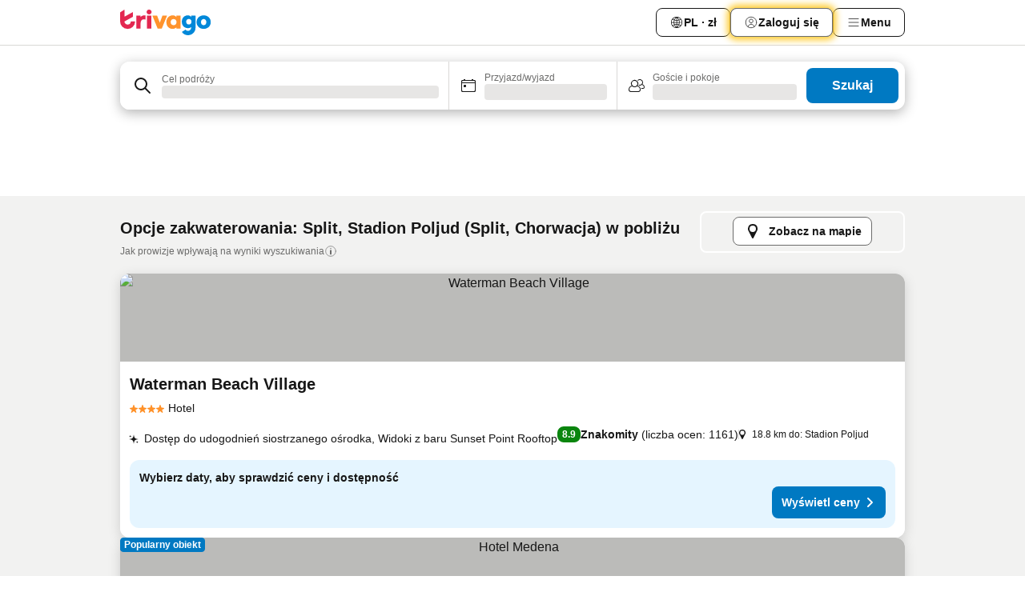

--- FILE ---
content_type: text/html; charset=utf-8
request_url: https://www.trivago.pl/pl/opr/hotele-w-pobli%C5%BCu-stadion-poljud?search=500-2850850
body_size: 54368
content:
<!DOCTYPE html><html lang="pl" dir="ltr"><head><meta charSet="utf-8"/><meta name="viewport" content="width=device-width, initial-scale=1, shrink-to-fit=no"/><meta name="referrer" content="no-referrer-when-downgrade"/><meta property="fb:page_id" content="137633439645541"/><meta name="google" content="notranslate"/><meta name="p:domain_verify" content="7dfe2330e1dae0a6aa7f9479e616b6f9"/><meta property="og:type" content="website"/><meta name="format-detection" content="telephone=no"/><title>Split, Chorwacja — hotele — Stadion Poljud w pobliżu | www.trivago.pl</title><meta name="description" content="Hotele w Split, Chorwacja w pobliżu Stadion Poljud. Wyszukaj, porównaj i znajdź swój idealny hotel na jednej z ponad 250 stron rezerwacyjnych. Hotel w pobliżu Stadion Poljud? - trivago!"/><meta property="og:site_name" content="trivago.pl"/><meta property="og:title" content="Split — pobyty w pobliżu tego miejsca: Stadion Poljud"/><meta property="og:description" content="Odkryj obiekty w pobliżu tego miejsca: Stadion Poljud, porównaj ceny i znajdź świetną ofertę na trivago."/><meta property="og:image" content="https://imgcy.trivago.com/f_auto,q_auto/hardcodedimages/og-image.png"/><meta property="og:url" content="https://www.trivago.pl/pl/opr/hotele-w-pobliżu-stadion-poljud?search=500-2850850"/><link rel="canonical" href="https://www.trivago.pl/pl/opr/hotele-w-pobliżu-stadion-poljud?search=500-2850850"/><link rel="alternate" href="https://www.trivago.at/de-AT/opr/hotels-in-der-nähe-von-poljud?search=500-2850850" hrefLang="de-AT"/><link rel="alternate" href="https://www.trivago.com.au/en-AU/opr/hotels-near-poljud?search=500-2850850" hrefLang="en-AU"/><link rel="alternate" href="https://www.trivago.com.br/pt-BR/opr/hotéis-perto-de-poljud?search=500-2850850" hrefLang="pt-BR"/><link rel="alternate" href="https://www.trivago.cz/cs/opr/hotely-v-blízkosti-poljud?search=500-2850850" hrefLang="cs"/><link rel="alternate" href="https://www.trivago.de/de/opr/hotels-in-der-nähe-von-poljud?search=500-2850850" hrefLang="de"/><link rel="alternate" href="https://www.trivago.es/es/opr/hoteles-cerca-de-poljud?search=500-2850850" hrefLang="es"/><link rel="alternate" href="https://www.trivago.fi/fi/opr/hotellit-lähellä-kohdetta-poljud?search=500-2850850" hrefLang="fi"/><link rel="alternate" href="https://www.trivago.fr/fr/opr/hôtels-près-de-stade-de-poljud?search=500-2850850" hrefLang="fr"/><link rel="alternate" href="https://www.trivago.hr/hr/opr/poljud-hoteli-u-blizini?search=500-2850850" hrefLang="hr"/><link rel="alternate" href="https://www.trivago.it/it/opr/hotel-vicino-a-poljud?search=500-2850850" hrefLang="it"/><link rel="alternate" href="https://www.trivago.nl/nl/opr/hotels-dichtbij-poljud?search=500-2850850" hrefLang="nl"/><link rel="alternate" href="https://www.trivago.no/nb/opr/hotell-nær-poljud?search=500-2850850" hrefLang="nb"/><link rel="alternate" href="https://www.trivago.se/sv/opr/hotell-nära-poljud?search=500-2850850" hrefLang="sv"/><link rel="alternate" href="https://www.trivago.si/sl/opr/hotels-near-poljud?search=500-2850850" hrefLang="sl"/><link rel="alternate" href="https://www.trivago.co.uk/en-GB/opr/hotels-near-poljud?search=500-2850850" hrefLang="en-GB"/><link rel="alternate" href="https://www.trivago.com/en-US/opr/hotels-near-poljud?search=500-2850850" hrefLang="en-US"/><link rel="alternate" href="https://www.trivago.com/es-US/opr/hoteles-cerca-de-poljud?search=500-2850850" hrefLang="es-US"/><link rel="preload" as="image" href="https://imgcy.trivago.com/c_fill,d_dummy.jpeg,e_sharpen:60,f_auto,h_267,q_40,w_400/partner-images/19/70/f48abe01bd4e6bfa9db64d64e547841e81d5843c314a82bc6a151452d26b.jpeg" fetchpriority="high"/><link rel="preload" as="image" href="https://imgcy.trivago.com/c_fill,d_dummy.jpeg,e_sharpen:60,f_auto,h_534,q_40,w_800/partner-images/19/70/f48abe01bd4e6bfa9db64d64e547841e81d5843c314a82bc6a151452d26b.jpeg" fetchpriority="high"/><meta name="next-head-count" content="35"/><script>performance.mark("time-to-parse");</script><script>window.__TRV_ENVIRONMENT_VARIABLES__ = {"GTM_CONTAINER_ID":"GTM-T5HDVXN","GOOGLE_MAPS_API_KEY":"AIzaSyBoNi-Mn3_vNvmIJdXS81UGzcWlyyH0hoM","GOOGLE_MAPS_API_KEY_WITH_REGION_LOOKUP":"AIzaSyBf14Z1j1yg0xEZKUO4FViT5FHQB9nCV7w","GOOGLE_ONE_TAP_CLIENT_ID":"363634697571-lj09qn82grlkcma3sud1c11bo7srajd3.apps.googleusercontent.com","ENVIRONMENT":"prod","JLOO_AUTH_URI":"https://auth.trivago.com/server","JLOO_AUTH_CLIENT_ID":"c6f60de3f8ee607bb58ba426b47051608ea35f740c38c87ecfce2329c120ee3f","ZENDESK_ENDPOINT":"https://trivago.zendesk.com/api/v2","GIT_REV":"33d673bc","GROUP":"4","IS_DEV_TOOLS_ENABLED":"false"}</script><link rel="icon" href="/favicon_08112023.ico"/><link rel="apple-touch-icon" href="/_static/images/apple-touch-icon_08112023.png"/><link rel="preload" href="/_next/static/css/3d03de5904560e03.css" as="style"/><link rel="stylesheet" href="/_next/static/css/3d03de5904560e03.css" data-n-g=""/><link rel="preload" href="/_next/static/css/734bf65489cec8cb.css" as="style"/><link rel="stylesheet" href="/_next/static/css/734bf65489cec8cb.css" data-n-p=""/><link rel="preload" href="/_next/static/css/816b2fc98d3eb4c0.css" as="style"/><link rel="stylesheet" href="/_next/static/css/816b2fc98d3eb4c0.css"/><link rel="preload" href="/_next/static/css/b152c7f601f36958.css" as="style"/><link rel="stylesheet" href="/_next/static/css/b152c7f601f36958.css"/><link rel="preload" href="/_next/static/css/3d0bb60b569cdad9.css" as="style"/><link rel="stylesheet" href="/_next/static/css/3d0bb60b569cdad9.css"/><link rel="preload" href="/_next/static/css/cf7c61f26332e690.css" as="style"/><link rel="stylesheet" href="/_next/static/css/cf7c61f26332e690.css"/><link rel="preload" href="/_next/static/css/0620e5a7f773bc30.css" as="style"/><link rel="stylesheet" href="/_next/static/css/0620e5a7f773bc30.css"/><link rel="preload" href="/_next/static/css/8148d64900ad0121.css" as="style"/><link rel="stylesheet" href="/_next/static/css/8148d64900ad0121.css"/><link rel="preload" href="/_next/static/css/29bbf31bf6e542f5.css" as="style"/><link rel="stylesheet" href="/_next/static/css/29bbf31bf6e542f5.css"/><link rel="preload" href="/_next/static/css/37d3eadfeaff8a33.css" as="style"/><link rel="stylesheet" href="/_next/static/css/37d3eadfeaff8a33.css"/><link rel="preload" href="/_next/static/css/760db0d3f3ed6ed5.css" as="style"/><link rel="stylesheet" href="/_next/static/css/760db0d3f3ed6ed5.css"/><link rel="preload" href="/_next/static/css/fee26aaa2b06eed3.css" as="style"/><link rel="stylesheet" href="/_next/static/css/fee26aaa2b06eed3.css"/><link rel="preload" href="/_next/static/css/05f35f2c1d6cdb67.css" as="style"/><link rel="stylesheet" href="/_next/static/css/05f35f2c1d6cdb67.css"/><link rel="preload" href="/_next/static/css/dff6616c34decc71.css" as="style"/><link rel="stylesheet" href="/_next/static/css/dff6616c34decc71.css"/><link rel="preload" href="/_next/static/css/1c67d894c3f6b683.css" as="style"/><link rel="stylesheet" href="/_next/static/css/1c67d894c3f6b683.css"/><link rel="preload" href="/_next/static/css/4d91f9047e116c8e.css" as="style"/><link rel="stylesheet" href="/_next/static/css/4d91f9047e116c8e.css"/><link rel="preload" href="/_next/static/css/ebb50d341731ca20.css" as="style"/><link rel="stylesheet" href="/_next/static/css/ebb50d341731ca20.css"/><link rel="preload" href="/_next/static/css/0567f3e5c3e46212.css" as="style"/><link rel="stylesheet" href="/_next/static/css/0567f3e5c3e46212.css"/><link rel="preload" href="/_next/static/css/54c5e3e91a7ecfd5.css" as="style"/><link rel="stylesheet" href="/_next/static/css/54c5e3e91a7ecfd5.css"/><link rel="preload" href="/_next/static/css/227f98cc2523a9f2.css" as="style"/><link rel="stylesheet" href="/_next/static/css/227f98cc2523a9f2.css"/><link rel="preload" href="/_next/static/css/41e26e8cb4fe307b.css" as="style"/><link rel="stylesheet" href="/_next/static/css/41e26e8cb4fe307b.css"/><link rel="preload" href="/_next/static/css/4f96aac6df90d53e.css" as="style"/><link rel="stylesheet" href="/_next/static/css/4f96aac6df90d53e.css"/><link rel="preload" href="/_next/static/css/2c868c62de25ed56.css" as="style"/><link rel="stylesheet" href="/_next/static/css/2c868c62de25ed56.css"/><link rel="preload" href="/_next/static/css/3fd9b5f59a86efdd.css" as="style"/><link rel="stylesheet" href="/_next/static/css/3fd9b5f59a86efdd.css"/><link rel="preload" href="/_next/static/css/2e01ede3fe2b1854.css" as="style"/><link rel="stylesheet" href="/_next/static/css/2e01ede3fe2b1854.css"/><link rel="preload" href="/_next/static/css/08cbed72fe7ef23e.css" as="style"/><link rel="stylesheet" href="/_next/static/css/08cbed72fe7ef23e.css"/><link rel="preload" href="/_next/static/css/051f5925f7322115.css" as="style"/><link rel="stylesheet" href="/_next/static/css/051f5925f7322115.css"/><link rel="preload" href="/_next/static/css/c5427033fc438e23.css" as="style"/><link rel="stylesheet" href="/_next/static/css/c5427033fc438e23.css"/><link rel="preload" href="/_next/static/css/bf3ee46d0f62382f.css" as="style"/><link rel="stylesheet" href="/_next/static/css/bf3ee46d0f62382f.css"/><link rel="preload" href="/_next/static/css/cc1d97c6a6a3bab1.css" as="style"/><link rel="stylesheet" href="/_next/static/css/cc1d97c6a6a3bab1.css"/><link rel="preload" href="/_next/static/css/a698cbd674f06773.css" as="style"/><link rel="stylesheet" href="/_next/static/css/a698cbd674f06773.css"/><link rel="preload" href="/_next/static/css/afae922636e17608.css" as="style"/><link rel="stylesheet" href="/_next/static/css/afae922636e17608.css"/><link rel="preload" href="/_next/static/css/30a70e46e7c1bc6f.css" as="style"/><link rel="stylesheet" href="/_next/static/css/30a70e46e7c1bc6f.css"/><link rel="preload" href="/_next/static/css/56b9bec158d8c1c7.css" as="style"/><link rel="stylesheet" href="/_next/static/css/56b9bec158d8c1c7.css"/><link rel="preload" href="/_next/static/css/cb85e89fa1351ce5.css" as="style"/><link rel="stylesheet" href="/_next/static/css/cb85e89fa1351ce5.css"/><link rel="preload" href="/_next/static/css/4b3a9e383eb6e268.css" as="style"/><link rel="stylesheet" href="/_next/static/css/4b3a9e383eb6e268.css"/><link rel="preload" href="/_next/static/css/91090e97d1c70313.css" as="style"/><link rel="stylesheet" href="/_next/static/css/91090e97d1c70313.css"/><link rel="preload" href="/_next/static/css/3516705d88c5e720.css" as="style"/><link rel="stylesheet" href="/_next/static/css/3516705d88c5e720.css"/><link rel="preload" href="/_next/static/css/9f2a00ecc59c70e4.css" as="style"/><link rel="stylesheet" href="/_next/static/css/9f2a00ecc59c70e4.css"/><link rel="preload" href="/_next/static/css/9e558ad9c78cb9a9.css" as="style"/><link rel="stylesheet" href="/_next/static/css/9e558ad9c78cb9a9.css"/><link rel="preload" href="/_next/static/css/22a43875cf679091.css" as="style"/><link rel="stylesheet" href="/_next/static/css/22a43875cf679091.css"/><link rel="preload" href="/_next/static/css/9bfd1963fe4475e0.css" as="style"/><link rel="stylesheet" href="/_next/static/css/9bfd1963fe4475e0.css"/><link rel="preload" href="/_next/static/css/0427e71132d9f268.css" as="style"/><link rel="stylesheet" href="/_next/static/css/0427e71132d9f268.css"/><link rel="preload" href="/_next/static/css/fbb17effa8c0f6d8.css" as="style"/><link rel="stylesheet" href="/_next/static/css/fbb17effa8c0f6d8.css"/><link rel="preload" href="/_next/static/css/aa502f381af58c81.css" as="style"/><link rel="stylesheet" href="/_next/static/css/aa502f381af58c81.css"/><link rel="preload" href="/_next/static/css/9786368deedf3d09.css" as="style"/><link rel="stylesheet" href="/_next/static/css/9786368deedf3d09.css"/><link rel="preload" href="/_next/static/css/44be15f45d8c7af2.css" as="style"/><link rel="stylesheet" href="/_next/static/css/44be15f45d8c7af2.css"/><link rel="preload" href="/_next/static/css/f421dcbd47a850f1.css" as="style"/><link rel="stylesheet" href="/_next/static/css/f421dcbd47a850f1.css"/><link rel="preload" href="/_next/static/css/2517307d1ca4a3d5.css" as="style"/><link rel="stylesheet" href="/_next/static/css/2517307d1ca4a3d5.css"/><noscript data-n-css=""></noscript><script defer="" nomodule="" src="/_next/static/chunks/polyfills-42372ed130431b0a.js"></script><script src="/_static/translations/pl/911ac19f4a2ccb9e8e546a0f7555883339eeba1ebf9b5e7c7413b1b5cc2f1151.js" defer="" data-nscript="beforeInteractive"></script><script defer="" src="/_next/static/chunks/3969-daf6cbbc60ce0a68.js"></script><script defer="" src="/_next/static/chunks/9127.931183c388a2b719.js"></script><script defer="" src="/_next/static/chunks/1115-57c56ed2f580f586.js"></script><script defer="" src="/_next/static/chunks/8707-b951f5940b7c4ea3.js"></script><script defer="" src="/_next/static/chunks/5262-977b500e48c92d29.js"></script><script defer="" src="/_next/static/chunks/2400-cc54e5842427eb5a.js"></script><script defer="" src="/_next/static/chunks/3749-b99e3d809105777a.js"></script><script defer="" src="/_next/static/chunks/3420-e82aa94044fd18e6.js"></script><script defer="" src="/_next/static/chunks/47-f46bc855b37e34f3.js"></script><script defer="" src="/_next/static/chunks/1066-3da5347039c2591e.js"></script><script defer="" src="/_next/static/chunks/2698-bd86923965b52fad.js"></script><script defer="" src="/_next/static/chunks/6501-48751547e4ccdce1.js"></script><script defer="" src="/_next/static/chunks/5022-db940649fff01784.js"></script><script defer="" src="/_next/static/chunks/6775-0ec0e8ea4802b6a0.js"></script><script defer="" src="/_next/static/chunks/228-2302c5f262204afa.js"></script><script defer="" src="/_next/static/chunks/2121-82d7b489fc0634b7.js"></script><script defer="" src="/_next/static/chunks/8331-d7ad143c0ca08cad.js"></script><script defer="" src="/_next/static/chunks/7290-82a34a7af35b9499.js"></script><script defer="" src="/_next/static/chunks/1224-7f56901b2749f95a.js"></script><script defer="" src="/_next/static/chunks/9178.fa3665d20773fbeb.js"></script><script defer="" src="/_next/static/chunks/5633.69e10939d58e983c.js"></script><script defer="" src="/_next/static/chunks/7930.2d61e59642ff73d7.js"></script><script defer="" src="/_next/static/chunks/9266.db7391702fb10c60.js"></script><script defer="" src="/_next/static/chunks/3121.e762d8971c3a3642.js"></script><script defer="" src="/_next/static/chunks/6062.91af39c6d99a391a.js"></script><script src="/_next/static/chunks/webpack-2092ce800a5458f6.js" defer=""></script><script src="/_next/static/chunks/framework-607ad0e8aa1892fe.js" defer=""></script><script src="/_next/static/chunks/main-fcd22debf96726cb.js" defer=""></script><script src="/_next/static/chunks/pages/_app-8ebe6a1a9462cf83.js" defer=""></script><script src="/_next/static/chunks/9476-8622416d88fabdc9.js" defer=""></script><script src="/_next/static/chunks/555-b90acbcd350dd677.js" defer=""></script><script src="/_next/static/chunks/2279-b19adb5e5e3c7779.js" defer=""></script><script src="/_next/static/chunks/1931-1c971c553f1326bc.js" defer=""></script><script src="/_next/static/chunks/6863-d33735a97369a3e4.js" defer=""></script><script src="/_next/static/chunks/2005-6cbb7e8a83fe94b0.js" defer=""></script><script src="/_next/static/chunks/6268-973a1e8894a6f08d.js" defer=""></script><script src="/_next/static/chunks/7880-fb5f16ac8fbba14c.js" defer=""></script><script src="/_next/static/chunks/605-4cbd85814067b9dc.js" defer=""></script><script src="/_next/static/chunks/pages/%5BlanguageCode%5D/opr/%5Bslug%5D-e869036d5345164a.js" defer=""></script><script src="/_next/static/9JyLUKeRQ9NAKG5ldreYn/_buildManifest.js" defer=""></script><script src="/_next/static/9JyLUKeRQ9NAKG5ldreYn/_ssgManifest.js" defer=""></script></head><body><noscript data-testid="gtm-noscript"><iframe data-testid="gtm-iframe" src="https://gtm.trivago.pl/ns.html?id=GTM-T5HDVXN" height="0" width="0" style="display:none;visibility:hidden"></iframe></noscript><div id="__next"><div class="_34EENR"><button type="button" aria-hidden="true"></button></div><div class=""><div data-testid="page-header-wrapper" class=""><div class="FfmyqR e4D1FP jngrXy"><header class="R_Xe__" itemType="https://schema.org/WPHeader" itemscope=""><div class=""><a data-testid="generic-header-link" data-interaction="header-logo" title="trivago logo" aria-label="trivago logo" class="" href="/"><svg xmlns="http://www.w3.org/2000/svg" width="114" height="32" viewBox="0 0 114 32" data-testid="header-hero-logo" class=""><g clip-path="url(#Logo_default_svg_a)"><path fill="#E32851" d="M38.637 7.434h-4.913a.255.255 0 0 0-.255.255v15.907c0 .14.114.255.255.255h4.913c.14 0 .255-.114.255-.255V7.689a.255.255 0 0 0-.255-.255"></path><path fill="#FF932C" d="M52.833 7.6 49.6 16.21a.057.057 0 0 1-.107 0L46.231 7.6a.255.255 0 0 0-.239-.165h-5.37a.255.255 0 0 0-.237.351l6.46 15.907c.039.096.133.16.236.16h4.724a.255.255 0 0 0 .237-.16L58.53 7.786a.255.255 0 0 0-.237-.352h-5.222a.255.255 0 0 0-.239.166Z"></path><path fill="#0088D9" d="M104.344 7.185c-5.126 0-8.86 3.615-8.86 8.476 0 4.86 3.734 8.475 8.86 8.475 5.068 0 8.861-3.645 8.861-8.475 0-4.86-3.764-8.476-8.861-8.476m0 12.328c-2.015 0-3.348-1.541-3.348-3.853 0-2.31 1.333-3.852 3.348-3.852 1.986 0 3.349 1.54 3.349 3.853 0 2.281-1.363 3.852-3.349 3.852"></path><path fill="#E32851" d="M31.673 7.355a3 3 0 0 0-.514-.121c-.314-.05-3.647-.424-5.501 2.063-.033.044-.103.02-.103-.034V7.689a.255.255 0 0 0-.255-.255h-4.913a.255.255 0 0 0-.255.255v15.907c0 .14.114.255.255.255H25.3a.255.255 0 0 0 .255-.255V17.69c0-4.416 2.044-5.514 4.06-5.514.237 0 .926-.001 1.9.268a.255.255 0 0 0 .322-.245V7.594a.25.25 0 0 0-.164-.239M36.18 0c-1.713 0-3.102 1.339-3.102 2.99s1.39 2.99 3.103 2.99 3.102-1.339 3.102-2.99S37.893 0 36.181 0Z"></path><path fill="#FF932C" d="M75.341 7.434H70.43a.255.255 0 0 0-.255.255v1.565c0 .06-.083.08-.109.024-1.774-3.717-12.282-2.994-12.282 6.364 0 8.748 8.978 10.306 12.29 6.645.036-.04.1-.015.1.038v1.27c0 .142.115.256.256.256h4.912a.255.255 0 0 0 .256-.255V7.689a.255.255 0 0 0-.255-.255ZM66.77 19.495c-2.164 0-3.672-1.508-3.672-3.836s1.508-3.869 3.672-3.869c2.197 0 3.672 1.574 3.672 3.87 0 2.294-1.475 3.835-3.672 3.835"></path><path fill="#0088D9" d="M93.893 7.434h-4.912a.255.255 0 0 0-.255.255v1.564c0 .062-.083.08-.11.025-1.78-3.764-11.567-2.82-11.567 5.89 0 8.54 8.92 9.243 11.58 6.759a.057.057 0 0 1 .096.042v.769c-.068 3.629-4.614 5.2-6.924 2.443a.255.255 0 0 0-.334-.05l-4.14 2.677a.257.257 0 0 0-.066.368c5.283 7.219 16.802 3.548 16.887-5.422V7.69a.255.255 0 0 0-.255-.255Zm-8.101 11.201c-1.956 0-3.32-1.363-3.32-3.466s1.364-3.497 3.32-3.497c1.985 0 3.318 1.422 3.318 3.497 0 2.074-1.333 3.466-3.318 3.466"></path><path fill="#E32851" d="M18.424 14.867h-4.92a.26.26 0 0 0-.254.237 3.92 3.92 0 0 1-3.907 3.61c-2.472 0-3.472-2.1-3.472-2.1a3.9 3.9 0 0 1-.448-1.749c0-.02.011-.04.03-.05l1.407-.777 8.894-4.919a.43.43 0 0 0 .22-.372V3.46a.255.255 0 0 0-.38-.224L5.509 8.814a.057.057 0 0 1-.086-.05V.452a.255.255 0 0 0-.394-.214L.194 3.368A.43.43 0 0 0 0 3.727v11.14a9.343 9.343 0 0 0 18.68.268.257.257 0 0 0-.256-.268"></path></g><defs><clipPath id="Logo_default_svg_a"><path fill="#fff" d="M0 0h113.205v32H0z"></path></clipPath></defs></svg></a></div><div class="ytROMi"><div class="KvnKTm"><nav class="gPXXtI _2QGXIJ"><ul class="M4XoLB _OQpaV"><li itemscope="" itemType="https://schema.org/SiteNavigationElement" class="E5DKqf NEhNgU"><div class="vTDE1M"><a class="ehv1KY tjDLq2 e4r_YY" data-testid="header-favorites" role="link" href="/pl/profile/favorites/"><span position="start" class="bam52s TAqKnY" style="--_rotate:0deg;--_size:18px" data-testid="icon"><svg xmlns="http://www.w3.org/2000/svg" width="24" height="24" viewBox="0 0 24 24" role="img" aria-hidden="true" class="ycG2ve"><path fill="currentColor" d="M20.42 4.82A5.23 5.23 0 0 0 16.5 3 5.37 5.37 0 0 0 12 5.58 5.37 5.37 0 0 0 7.5 3a5.23 5.23 0 0 0-3.92 1.82A6.35 6.35 0 0 0 2 9.07s0 0 0 .06v.22c0 5.42 7.25 10.18 9.47 11.51a1 1 0 0 0 1 0C14.74 19.53 22 14.77 22 9.35v-.28a6.35 6.35 0 0 0-1.58-4.25M21 9.18v.17c0 4.94-7.07 9.5-9 10.65-1.92-1.15-9-5.71-9-10.65v-.17a.4.4 0 0 0 0-.11A4.81 4.81 0 0 1 7.5 4a4.39 4.39 0 0 1 3.66 2.12L12 7.44l.84-1.32A4.39 4.39 0 0 1 16.5 4 4.81 4.81 0 0 1 21 9.07a.4.4 0 0 0 0 .11"></path></svg></span>Ulubione</a></div></li><li itemscope="" itemType="https://schema.org/SiteNavigationElement" class="E5DKqf vpJVof"><button type="button" data-testid="header-localization-menu" class="ehv1KY tjDLq2 e4r_YY" data-interaction="language-selector"><span position="start" class="bam52s TAqKnY" style="--_rotate:0deg;--_size:18px" data-testid="icon"><svg xmlns="http://www.w3.org/2000/svg" width="24" height="24" viewBox="0 0 24 24" role="img" aria-hidden="true" class="ycG2ve"><path fill="none" d="M0 0h24v24H0z"></path><path fill="currentColor" d="M12 21.5V21zc-5.238 0-9.5-4.262-9.5-9.5H3h-.5c0-5.238 4.262-9.5 9.5-9.5V3v-.5c5.238 0 9.5 4.262 9.5 9.5H21h.5c0 5.238-4.262 9.5-9.5 9.5m-6.389-3.898a8.5 8.5 0 0 0 5.09 2.798 15.3 15.3 0 0 1-2.592-3.943 12.2 12.2 0 0 0-2.498 1.145m10.25-1.078A15.4 15.4 0 0 1 13.3 20.4a8.5 8.5 0 0 0 5.061-2.77 15 15 0 0 0-2.5-1.107zm-3.361-.655v3.926a14.3 14.3 0 0 0 2.394-3.557 12.4 12.4 0 0 0-2.394-.369m-3.421.312a14.3 14.3 0 0 0 2.421 3.614v-3.938c-.876.026-1.687.148-2.421.324m7.165-.586c.884.303 1.8.71 2.743 1.241a8.45 8.45 0 0 0 1.498-4.336h-3.542a11.8 11.8 0 0 1-.699 3.095M3.514 12.5a8.45 8.45 0 0 0 1.48 4.308c.645-.4 1.576-.89 2.738-1.28a11.7 11.7 0 0 1-.676-3.028H3.515zm8.986 2.362c.88.044 1.813.181 2.788.442a10.8 10.8 0 0 0 .652-2.804H12.5zM8.06 12.5c.086.952.31 1.873.63 2.745a13 13 0 0 1 2.81-.393V12.5zm8.918-1h3.507a8.44 8.44 0 0 0-1.484-4.315 14 14 0 0 1-2.55 1.207q.506 1.506.527 3.106zm-4.478 0h3.478a9.1 9.1 0 0 0-.485-2.81c-.9.245-1.904.416-2.993.449zm-4.479 0H11.5V9.13a13.3 13.3 0 0 1-2.977-.487 9.1 9.1 0 0 0-.502 2.857m-4.506 0H7.02v-.003q.022-1.627.547-3.158a16.5 16.5 0 0 1-2.555-1.175A8.44 8.44 0 0 0 3.515 11.5M12.5 4.14v4.025c.946-.03 1.825-.173 2.63-.387q-.872-1.907-2.63-3.638M8.897 7.72c.909.25 1.778.387 2.603.432V4.14Q9.771 5.844 8.897 7.72m4.49-4.107c1.204 1.221 2.107 2.512 2.708 3.865a13 13 0 0 0 2.288-1.085 8.5 8.5 0 0 0-4.995-2.78zM5.64 6.368c.787.436 1.553.78 2.295 1.046q.901-1.997 2.678-3.8A8.5 8.5 0 0 0 5.64 6.367z"></path></svg></span><span>PL · zł</span></button></li><li itemscope="" itemType="https://schema.org/SiteNavigationElement" class="E5DKqf"><div class="j4pLyK"><button type="button" data-testid="header-login" class="ehv1KY tjDLq2 e4r_YY" data-interaction="login-button"><span position="start" class="bam52s TAqKnY" style="--_rotate:0deg;--_size:18px" data-testid="icon"><svg xmlns="http://www.w3.org/2000/svg" width="24" height="24" fill="none" viewBox="0 0 24 24" role="img" aria-hidden="true" class="ycG2ve"><path fill="transparent" d="M0 0h24v24H0z"></path><path fill="transparent" stroke="currentColor" stroke-linecap="round" stroke-linejoin="round" d="M17.129 19.038a5.36 5.36 0 0 0-1.895-2.87A5.27 5.27 0 0 0 12 15.058c-1.17 0-2.307.39-3.234 1.11a5.36 5.36 0 0 0-1.895 2.87"></path><path fill="transparent" stroke="currentColor" stroke-linecap="round" stroke-linejoin="round" d="M21 12C21 0 3 0 3 12s18 12 18 0"></path><path fill="transparent" stroke="currentColor" stroke-linecap="round" stroke-linejoin="round" d="M11.998 12.811c1.939 0 3.03-1.1 3.03-3.058s-1.091-3.059-3.03-3.059S8.97 7.796 8.97 9.754s1.09 3.057 3.028 3.057"></path></svg></span><span>Zaloguj się</span></button></div></li><li itemscope="" itemType="https://schema.org/SiteNavigationElement" class="E5DKqf NEhNgU"><button type="button" data-testid="header-profile-menu-mobile" class="ehv1KY tjDLq2 e4r_YY" data-interaction="header-menu"><span position="start" class="bam52s TAqKnY" style="--_rotate:0deg;--_size:18px" data-testid="icon"><svg xmlns="http://www.w3.org/2000/svg" width="24" height="24" viewBox="0 0 24 24" role="img" aria-hidden="true" class="ycG2ve"><g fill="none" stroke="currentColor" stroke-linecap="round" stroke-miterlimit="10" stroke-width="2"><path d="M4 6h16M4 12h16M4 18h16" vector-effect="non-scaling-stroke"></path></g></svg></span><span>Menu</span></button></li><li itemscope="" itemType="https://schema.org/SiteNavigationElement" class="E5DKqf vpJVof"><div data-testid="desktop-dropdown-menu" data-interaction="header-menu" class="_4DcEqf"><button type="button" data-testid="header-profile-menu-desktop" class="ehv1KY tjDLq2 e4r_YY"><span position="start" class="bam52s TAqKnY" style="--_rotate:0deg;--_size:18px" data-testid="icon"><svg xmlns="http://www.w3.org/2000/svg" width="24" height="24" fill="none" viewBox="0 0 24 24" role="img" aria-hidden="true" class="ycG2ve"><path stroke="currentColor" stroke-linecap="round" d="M4 6h16M4 12h16M4 18h16"></path></svg></span><span>Menu</span></button></div></li></ul></nav></div></div></header></div></div><div class="OyU2WE"></div></div><div class="_SOhff gHtTGI"><div class=""><div class="meT0Q5 Bog6Yy"><div class="vzC9TR FrYDhH XzpZLp" data-testid="search-form"><div class="_3axGO1 y1Efiu"><div class="X2yYk_"><div data-testid="auto-complete-combobox" role="combobox" aria-expanded="false" aria-controls="suggestion-list" class="If79lQ yXXD2G"><form action="" class="IxKJtG"><div role="button" class="HxkFDQ aaN4L7" tabindex="0" data-testid="auto-complete-wrapper"><div class="Z8wU9_"><span class="bam52s G_oBf2 m8EtRm" style="--_rotate:0deg;--_size:24px" data-testid="icon"><svg xmlns="http://www.w3.org/2000/svg" width="24" height="24" viewBox="0 0 24 24" role="img" aria-hidden="true" class="ycG2ve"><g fill="none" stroke="currentColor" stroke-linecap="round" stroke-miterlimit="10" stroke-width="2"><path d="M10 3a7 7 0 1 0 7 7 7 7 0 0 0-7-7ZM21 21l-6-6" vector-effect="non-scaling-stroke"></path></g></svg></span></div><span class="dmsstT SwVR4I"><label for="input-auto-complete" class="EuINlU SwVR4I">Cel podróży</label><div class="_7XPUe4 fWwD7f"></div></span></div></form></div></div><fieldset class="MGDNki k_YRbF"><button type="button" data-testid="search-form-calendar" class="raKH_0 SwVR4I Kv9RV2"><span class="lSFHMh"><span class="bam52s _61wiWy" style="--_rotate:0deg;--_size:24px" data-testid="icon"><svg xmlns="http://www.w3.org/2000/svg" width="24" height="24" viewBox="0 0 24 24" role="img" aria-hidden="true" class="ycG2ve"><g fill="currentColor"><path d="M19 5h-1a1 1 0 0 0-2 0H8a1 1 0 0 0-2 0H5a2 2 0 0 0-2 2v11a2 2 0 0 0 2 2h14a2 2 0 0 0 2-2V7a2 2 0 0 0-2-2m1 13a1 1 0 0 1-1 1H5a1 1 0 0 1-1-1V9h16Zm0-10H4V7a1 1 0 0 1 1-1h14a1 1 0 0 1 1 1Z"></path><circle cx="7.5" cy="12.5" r="1.5"></circle><path d="M19 5h-1a1 1 0 0 0-2 0H8a1 1 0 0 0-2 0H5a2 2 0 0 0-2 2v11a2 2 0 0 0 2 2h14a2 2 0 0 0 2-2V7a2 2 0 0 0-2-2m1 13a1 1 0 0 1-1 1H5a1 1 0 0 1-1-1V9h16Zm0-10H4V7a1 1 0 0 1 1-1h14a1 1 0 0 1 1 1Z"></path><circle cx="7.5" cy="12.5" r="1.5"></circle></g></svg></span><span class="BcDnim irqByq WnmS4G SwVR4I"><span class="Lq2bmx blPGoL SwVR4I" data-testid="search-form-calendar-label">Przyjazd/wyjazd</span><span class="dJVPMU SwVR4I" data-testid="search-form-calendar-value"><div aria-busy="true" aria-live="polite"><span class="fr8bt7 TemCix" role="status">Ładowanie…</span><div class="_7XPUe4 OML2Lz"></div></div></span></span></span></button></fieldset><div class="QpwdOT"><span class="vs9lGU"></span><button type="button" data-testid="search-form-guest-selector" class="raKH_0 SwVR4I Kv9RV2"><span class="lSFHMh"><span class="bam52s _61wiWy" style="--_rotate:0deg;--_size:24px" data-testid="icon"><svg xmlns="http://www.w3.org/2000/svg" width="24" height="24" viewBox="0 0 24 24" role="img" aria-hidden="true" class="ycG2ve"><g fill="currentColor"><path d="M13.13 12.14a4.5 4.5 0 1 0-7.26 0A5 5 0 0 0 2 17a3 3 0 0 0 3 3h9a3 3 0 0 0 3-3 5 5 0 0 0-3.87-4.86M9.5 6a3.49 3.49 0 0 1 2.44 6A3.5 3.5 0 0 1 6 9.5 3.5 3.5 0 0 1 9.5 6M14 19H5a2 2 0 0 1-2-2 4 4 0 0 1 3.74-4 4.41 4.41 0 0 0 5.52 0A4 4 0 0 1 16 17a2 2 0 0 1-2 2"></path><path d="M19.31 10.24A3.93 3.93 0 0 0 20 8a4 4 0 0 0-6.94-2.69 6 6 0 0 1 .7.71A3 3 0 1 1 16 11a2.9 2.9 0 0 1-1.15-.23s0 .07 0 .11a4.5 4.5 0 0 1-.28.83A4 4 0 0 0 16 12a3.94 3.94 0 0 0 2.55-.94A3 3 0 0 1 21 14a1 1 0 0 1-1 1h-2.35a7 7 0 0 1 .26 1H20a2 2 0 0 0 2-2 4 4 0 0 0-2.69-3.76"></path></g></svg></span><span class="BcDnim irqByq WnmS4G SwVR4I"><span class="Lq2bmx blPGoL SwVR4I" data-testid="search-form-guest-selector-label">Goście i pokoje</span><span class="dJVPMU SwVR4I" data-testid="search-form-guest-selector-value"><div aria-busy="true" aria-live="polite"><span class="fr8bt7 TemCix" role="status">Ładowanie…</span><div class="_7XPUe4 OML2Lz"></div></div></span></span></span></button></div></div><button type="button" data-testid="search-button-with-loader" class="_3tjlp_"><span class="x_o6V4"><span class="c_Rwvc">Szukaj</span></span></button></div></div></div><div><div class="FfmyqR e4D1FP jngrXy"><div><div class="_1pK_46 _7LjOLW"></div></div></div></div></div><main class="ecMnwC"><section class="ogmCTE"><div class="FfmyqR e4D1FP jngrXy Fr63EK"><div class="JJ0C4t"><div class="HbBE7Z"><h1 class="tODn3R _5NF9ws ttuBBL _4HaQc3">Opcje zakwaterowania: Split, Stadion Poljud (Split, Chorwacja) w pobliżu</h1><a rel="noopener noreferrer" target="_blank" class="EH_l13 DGi8NR" data-interaction="legal-info" data-testid="legal-info-link" href="https://support.trivago.com/hc/pl/sections/360000014707"><span class="bam52s _8AvqhM _8UUOQ" style="--_rotate:0deg;--_size:16px" data-testid="icon"><svg xmlns="http://www.w3.org/2000/svg" width="24" height="24" viewBox="0 0 24 24" role="img" aria-hidden="true" class="ycG2ve"><circle cx="12" cy="12" r="9.5" fill="none" stroke="currentColor" stroke-linecap="round" stroke-miterlimit="10"></circle><path fill="none" stroke="currentColor" stroke-linecap="round" stroke-miterlimit="10" stroke-width="2" d="M12 11v6" vector-effect="non-scaling-stroke"></path><circle cx="12" cy="7" r="1" fill="currentColor"></circle></svg></span><p class="wv9cHp">Jak prowizje wpływają na wyniki wyszukiwania</p></a></div><div class="OwEMM9"><button type="button" data-testid="view-map-button" class="_76H3nW TBCODd"><span class="RTemR6"><svg xmlns="http://www.w3.org/2000/svg" width="24" height="24" viewBox="0 0 24 24" class="ZODGEB"><path fill="currentColor" d="M18 8.23a6 6 0 0 0-11.9 0A7 7 0 0 0 6 9a5.8 5.8 0 0 0 .38 2.09l4.75 9.4a1 1 0 0 0 1.74 0l4.75-9.4A5.8 5.8 0 0 0 18 9a7 7 0 0 0 0-.77M12 13a4 4 0 1 1 4-4 4 4 0 0 1-4 4"></path></svg><span class="U2JzLk">Zobacz na mapie</span></span></button></div></div><div class="tG7AvG"></div></div><div class="FfmyqR e4D1FP jngrXy Fr63EK"><script type="application/ld+json">{"@context":"https://schema.org","@type":"ItemList","itemListElement":[{"@type":"ListItem","position":1,"item":{"@type":"Hotel","address":"18.8 km do: Stadion Poljud","name":"Waterman Beach Village","image":"https://imgcy.trivago.com/c_fill,d_dummy.jpeg,e_sharpen:60,f_auto,h_267,q_40,w_400/partner-images/19/70/f48abe01bd4e6bfa9db64d64e547841e81d5843c314a82bc6a151452d26b.jpeg","priceRange":"","aggregateRating":{"@type":"AggregateRating","ratingValue":8.9,"reviewCount":1161,"worstRating":0,"bestRating":10},"url":"https://www.trivago.pl/pl/oar/hotel-waterman-beach-village-supetar?search=100-10236340","description":"Dostęp do udogodnień siostrzanego ośrodka, Widoki z baru Sunset Point Rooftop"}},{"@type":"ListItem","position":2,"item":{"@type":"Hotel","address":"18.1 km do: Stadion Poljud","name":"Hotel Medena","image":"https://imgcy.trivago.com/c_fill,d_dummy.jpeg,e_sharpen:60,f_auto,h_267,q_40,w_400/partner-images/d5/cb/34743881185993078a5432f541a600dcdd00eae04ae8ef1c513ec2417100.jpeg","priceRange":"","aggregateRating":{"@type":"AggregateRating","ratingValue":7.1,"reviewCount":3499,"worstRating":0,"bestRating":10},"url":"https://www.trivago.pl/pl/oar/hotel-medena-seget-donji?search=100-88173","description":"Restauracje na miejscu z różnorodnymi opcjami, W otoczeniu śródziemnomorskiego lasu sosnowego"}},{"@type":"ListItem","position":3,"item":{"@type":"Hotel","address":"2.8 km do: Stadion Poljud","name":"Boban Luxury Suites","image":"https://imgcy.trivago.com/c_fill,d_dummy.jpeg,e_sharpen:60,f_auto,h_267,q_40,w_400/partner-images/08/98/0eceb49e849e7b5ead257b52e04f4d7784f1dc54dfd258e67b4202116bc9.jpeg","priceRange":"","aggregateRating":{"@type":"AggregateRating","ratingValue":8.6,"reviewCount":2457,"worstRating":0,"bestRating":10},"url":"https://www.trivago.pl/pl/oar/hotel-boban-luxury-suites-split?search=100-2671154","description":"Indywidualnie zaprojektowane apartamenty, Apartament penthouse z zewnętrznym spa"}},{"@type":"ListItem","position":4,"item":{"@type":"Hotel","address":"4.6 km do: Stadion Poljud","name":"Amphora Hotel","image":"https://imgcy.trivago.com/c_fill,d_dummy.jpeg,e_sharpen:60,f_auto,h_267,q_40,w_400/partner-images/bb/b1/8ed0fc2104424b9f58c9a3af7690d1d77564ba034e438dcd739ccef28887.jpeg","priceRange":"","aggregateRating":{"@type":"AggregateRating","ratingValue":8.3,"reviewCount":3126,"worstRating":0,"bestRating":10},"url":"https://www.trivago.pl/pl/oar/amphora-hotel-split?search=100-12266804","description":"Panoramiczne widoki na morze z plaży Znjan, Wyjątkowa kolekcja starożytnych amfor"}},{"@type":"ListItem","position":5,"item":{"@type":"Hotel","address":"1.6 km do: Stadion Poljud","name":"Hotel Adriana","image":"https://imgcy.trivago.com/c_fill,d_dummy.jpeg,e_sharpen:60,f_auto,h_267,q_40,w_400/partner-images/9f/4c/e4aa864e61a954d7fd0f60f775ebb2f7871b7bd18abf22b25dafe9dc9211.jpeg","priceRange":"","aggregateRating":{"@type":"AggregateRating","ratingValue":7.2,"reviewCount":2386,"worstRating":0,"bestRating":10},"url":"https://www.trivago.pl/pl/oar/hotel-adriana-split?search=100-1943377","description":"Widoki na morze lub Stare Miasto, Restauracja i taras przy plaży"}},{"@type":"ListItem","position":6,"item":{"@type":"Hotel","address":"1.6 km do: Stadion Poljud","name":"Galeria Valeria Seaside Downtown - MAG Quaint &amp; Elegant Boutique Hotels","image":"https://imgcy.trivago.com/c_fill,d_dummy.jpeg,e_sharpen:60,f_auto,h_267,q_40,w_400/hotelier-images/16/e8/9639ed524578d62d197d3ae09fcd3b6afe6d00b999103a7dc10ba2f8066f.jpeg","priceRange":"","aggregateRating":{"@type":"AggregateRating","ratingValue":8,"reviewCount":1227,"worstRating":0,"bestRating":10},"url":"https://www.trivago.pl/pl/oar/galeria-valeria-seaside-downtown-mag-quaint-elegant-boutique-hotels-split?search=100-8618638","description":"Doskonała lokalizacja nad wodą, Autentyczny rybacki urok Matejuški"}},{"@type":"ListItem","position":7,"item":{"@type":"Hotel","address":"9.7 km do: Stadion Poljud","name":"Hotel San Antonio","image":"https://imgcy.trivago.com/c_fill,d_dummy.jpeg,e_sharpen:60,f_auto,h_267,q_40,w_400/partner-images/b9/32/3de9283a7ecfc08440ce676cc74037df82f57455fa9afa8aa8b344862b55.jpeg","priceRange":"","aggregateRating":{"@type":"AggregateRating","ratingValue":7.8,"reviewCount":2676,"worstRating":0,"bestRating":10},"url":"https://www.trivago.pl/pl/oar/hotel-san-antonio-podstrana?search=100-7771218","description":"Aktywności przygodowe na miejscu, Pokoje deluxe z wannami z hydromasażem"}},{"@type":"ListItem","position":8,"item":{"@type":"Hotel","address":"3.8 km do: Stadion Poljud","name":"Radisson Blu Resort &amp; Spa, Split","image":"https://imgcy.trivago.com/c_fill,d_dummy.jpeg,e_sharpen:60,f_auto,h_267,q_40,w_400/partner-images/7b/f2/0662f493541bd17bed1eaaffca12c026ae057667d317ac6b03afd91e5e5d.jpeg","priceRange":"","aggregateRating":{"@type":"AggregateRating","ratingValue":8.9,"reviewCount":12970,"worstRating":0,"bestRating":10},"url":"https://www.trivago.pl/pl/oar/hotel-radisson-blu-resort-spa-split?search=100-43354","description":"Pokoje z panoramicznym widokiem na morze, Specjalistyczne zabiegi spa i masaże"}},{"@type":"ListItem","position":9,"item":{"@type":"Hotel","address":"1.4 km do: Stadion Poljud","name":"Art Hotel","image":"https://imgcy.trivago.com/c_fill,d_dummy.jpeg,e_sharpen:60,f_auto,h_267,q_40,w_400/partner-images/0f/28/a5e63a33dcf875c040e044a63ac2bb1a97ecb91de3e20bc8475ee3e34234.jpeg","priceRange":"","aggregateRating":{"@type":"AggregateRating","ratingValue":8.3,"reviewCount":2814,"worstRating":0,"bestRating":10},"url":"https://www.trivago.pl/pl/oar/art-hotel-split?search=100-348171","description":"Centrum odnowy biologicznej z sauną i spa, Doskonała lokalizacja blisko Pałacu Dioklecjana"}},{"@type":"ListItem","position":10,"item":{"@type":"Hotel","address":"3.3 km do: Stadion Poljud","name":"Adriatic Queen Residence","image":"https://imgcy.trivago.com/c_fill,d_dummy.jpeg,e_sharpen:60,f_auto,h_267,q_40,w_400/partner-images/59/1f/040c712f84118dc34809675594b9fc8e9c683633d95cc538df18dc3c56b4.jpeg","priceRange":"","aggregateRating":{"@type":"AggregateRating","ratingValue":8.3,"reviewCount":673,"worstRating":0,"bestRating":10},"url":"https://www.trivago.pl/pl/oar/aparthotel-adriatic-queen-residence-split?search=100-1892671","description":"Apartamenty z widokiem na ogród i przestrzenią zewnętrzną, Bliskość plaży Trstenik"}},{"@type":"ListItem","position":11,"item":{"@type":"Hotel","address":"1.6 km do: Stadion Poljud","name":"AC Hotel Split","image":"https://imgcy.trivago.com/c_fill,d_dummy.jpeg,e_sharpen:60,f_auto,h_267,q_40,w_400/partner-images/42/2a/be5ca3f1592068354d69b473b91664412465771d0f20f725022c9e02316e.jpeg","priceRange":"","aggregateRating":{"@type":"AggregateRating","ratingValue":9.3,"reviewCount":1389,"worstRating":0,"bestRating":10},"url":"https://www.trivago.pl/pl/oar/ac-hotel-split?search=100-28895512","description":"Najwyższy budynek w Chorwacji, Integracja starożytnego rzymskiego akweduktu"}},{"@type":"ListItem","position":12,"item":{"@type":"Hotel","address":"1.7 km do: Stadion Poljud","name":"La Porta Luxury Rooms","image":"https://imgcy.trivago.com/c_fill,d_dummy.jpeg,e_sharpen:60,f_auto,h_267,q_40,w_400/partner-images/2e/91/554e4018ac25655833d1b9030d41c4c54dbc2669e5cd73eced85711873bf.jpeg","priceRange":"","aggregateRating":{"@type":"AggregateRating","ratingValue":8.9,"reviewCount":1042,"worstRating":0,"bestRating":10},"url":"https://www.trivago.pl/pl/oar/hotel-la-porta-luxury-rooms-split?search=100-2003633","description":"Lokalizacja przy historycznej bramie pałacu, Spersonalizowana obsługa gospodarza"}},{"@type":"ListItem","position":13,"item":{"@type":"Hotel","address":"1.1 km do: Stadion Poljud","name":"Divota Apartment Hotel","image":"https://imgcy.trivago.com/c_fill,d_dummy.jpeg,e_sharpen:60,f_auto,h_267,q_40,w_400/hotelier-images/92/77/9a108bf605ff5c55e2b38e323512a54559ac09fe985eb054bd52ff7f36f8.jpeg","priceRange":"","aggregateRating":{"@type":"AggregateRating","ratingValue":9.3,"reviewCount":1796,"worstRating":0,"bestRating":10},"url":"https://www.trivago.pl/pl/oar/divota-apartment-hotel-split?search=100-2155250","description":"Holistyczne spa z unikalnymi zabiegami, Historyczna dzielnica Veli Varoš"}},{"@type":"ListItem","position":14,"item":{"@type":"Hotel","address":"4.5 km do: Stadion Poljud","name":"Hotel Salona Palace","image":"https://imgcy.trivago.com/c_fill,d_dummy.jpeg,e_sharpen:60,f_auto,h_267,q_40,w_400/hotelier-images/b3/69/9851771f6e069c4921649bcd6c6879b210ebf1ef47aec790f9a11994660d.jpeg","priceRange":"","aggregateRating":{"@type":"AggregateRating","ratingValue":8.9,"reviewCount":2530,"worstRating":0,"bestRating":10},"url":"https://www.trivago.pl/pl/oar/hotel-salona-palace-solin?search=100-6733082","description":"Restauracja z lokalną kuchnią na miejscu, Kompleksowe centrum wellness i spa"}},{"@type":"ListItem","position":15,"item":{"@type":"Hotel","address":"1.5 km do: Stadion Poljud","name":"Central Square Heritage Hotel","image":"https://imgcy.trivago.com/c_fill,d_dummy.jpeg,e_sharpen:60,f_auto,h_267,q_40,w_400/partner-images/bd/03/22c33a1f95dc542d8c97ec5ad8fb3c2528cbce5166fc01d120e2abe3b24b.jpeg","priceRange":"","aggregateRating":{"@type":"AggregateRating","ratingValue":9.2,"reviewCount":1819,"worstRating":0,"bestRating":10},"url":"https://www.trivago.pl/pl/oar/central-square-heritage-hotel-split?search=100-11287820","description":"Pokoje z widokiem na miasto lub plac, Elegancki wystrój pokoi w starym stylu"}},{"@type":"ListItem","position":16,"item":{"@type":"Hotel","address":"3.1 km do: Stadion Poljud","name":"Hotel Pax","image":"https://imgcy.trivago.com/c_fill,d_dummy.jpeg,e_sharpen:60,f_auto,h_267,q_40,w_400/hotelier-images/cd/84/89ab68f4d0c6c975ecb38f51683d3e9f78f0c68d9d5eaeb25b9d9d5a16fe.jpeg","priceRange":"","aggregateRating":{"@type":"AggregateRating","ratingValue":8.3,"reviewCount":1922,"worstRating":0,"bestRating":10},"url":"https://www.trivago.pl/pl/oar/hotel-pax-split?search=100-13522798","description":"Pokoje z widokiem na morze lub dziedziniec, Bliskość plaży Trstenik"}},{"@type":"ListItem","position":17,"item":{"@type":"Hotel","address":"4.4 km do: Stadion Poljud","name":"Luxury Rooms near Beach 2","image":"https://imgcy.trivago.com/c_fill,d_dummy.jpeg,e_sharpen:60,f_auto,h_267,q_40,w_400/hotelier-images/2f/56/e7e0eb0bffeed3930726821468a4a0e1203f79803e51ed213bc8dd3f6338.jpeg","priceRange":"","aggregateRating":{"@type":"AggregateRating","ratingValue":8.9,"reviewCount":248,"worstRating":0,"bestRating":10},"url":"https://www.trivago.pl/pl/oar/hotel-luxury-rooms-near-beach-2-split?search=100-5835624","description":"Kilka kroków od plaży Znjan, Balkony z panoramicznym widokiem na morze"}},{"@type":"ListItem","position":18,"item":{"@type":"Hotel","address":"16.1 km do: Stadion Poljud","name":"Marina Baotić Apartments","image":"https://imgcy.trivago.com/c_fill,d_dummy.jpeg,e_sharpen:60,f_auto,h_267,q_40,w_400/hotelier-images/c5/a8/5b0eb41ed2f5b9387f8e610d8c8a5c52b3c0285f9269aae4ca24b734ede8.jpeg","priceRange":"","aggregateRating":{"@type":"AggregateRating","ratingValue":9.1,"reviewCount":667,"worstRating":0,"bestRating":10},"url":"https://www.trivago.pl/pl/oar/aparthotel-marina-baotić-apartments-seget-donji?search=100-5763540","description":"Bezpośredni dostęp do przystani i widoki, Odbiór na wycieczki łodzią tuż pod drzwiami"}},{"@type":"ListItem","position":19,"item":{"@type":"Hotel","address":"3.0 km do: Stadion Poljud","name":"Marvie Hotel &amp; Health","image":"https://imgcy.trivago.com/c_fill,d_dummy.jpeg,e_sharpen:60,f_auto,h_267,q_40,w_400/partner-images/06/01/4b827f870aff5ffd822153c0d1b29c68f13be47103c64e00f710057aa038.jpeg","priceRange":"","aggregateRating":{"@type":"AggregateRating","ratingValue":9.1,"reviewCount":3915,"worstRating":0,"bestRating":10},"url":"https://www.trivago.pl/pl/oar/marvie-hotel-health-split?search=100-7092044","description":"Kompleksowa strefa wellness i spa, Bliskość plaż i starego miasta"}},{"@type":"ListItem","position":20,"item":{"@type":"Hotel","address":"2.4 km do: Stadion Poljud","name":"Hotel Park Split","image":"https://imgcy.trivago.com/c_fill,d_dummy.jpeg,e_sharpen:60,f_auto,h_267,q_40,w_400/partner-images/c6/04/9562c95310ab8da5cecc50fc7fb66c4dada3937024359e4c2717de4eb8b8.jpeg","priceRange":"","aggregateRating":{"@type":"AggregateRating","ratingValue":9.1,"reviewCount":3043,"worstRating":0,"bestRating":10},"url":"https://www.trivago.pl/pl/oar/hotel-park-split?search=100-741841","description":"Ekskluzywna restauracja Split 1921, Kompleksowe centrum odnowy biologicznej"}},{"@type":"ListItem","position":21,"item":{"@type":"Hotel","address":"6.0 km do: Stadion Poljud","name":"Hotel Riva","image":"https://imgcy.trivago.com/c_fill,d_dummy.jpeg,e_sharpen:60,f_auto,h_267,q_40,w_400/hotelier-images/b9/57/10fedc280b20d761e5b1d1c91c7146de613238c408d99df0181b56ce95d2.jpeg","priceRange":"","aggregateRating":{"@type":"AggregateRating","ratingValue":8.8,"reviewCount":891,"worstRating":0,"bestRating":10},"url":"https://www.trivago.pl/pl/oar/hotel-riva-kaštela?search=100-1014353","description":"Połączenie nowoczesnego i tradycyjnego designu, Kameralna willa rodzinna z 16 pokojami"}},{"@type":"ListItem","position":22,"item":{"@type":"Hotel","address":"1.6 km do: Stadion Poljud","name":"Plaza Marchi Old Town - MAG Quaint &amp; Elegant Boutique Hotels","image":"https://imgcy.trivago.com/c_fill,d_dummy.jpeg,e_sharpen:60,f_auto,h_267,q_40,w_400/hotelier-images/01/ee/e3ac03aa5b1e8a9b19078b8248d595bf24781dad10437469eab4a7a33590.jpeg","priceRange":"","aggregateRating":{"@type":"AggregateRating","ratingValue":8,"reviewCount":1236,"worstRating":0,"bestRating":10},"url":"https://www.trivago.pl/pl/oar/plaza-marchi-old-town-mag-quaint-elegant-boutique-hotels-split?search=100-10051164","description":"Historyczny budynek z nowoczesnymi udogodnieniami, Świetna lokalizacja na Starym Mieście w Splicie"}},{"@type":"ListItem","position":23,"item":{"@type":"Hotel","address":"17.6 km do: Stadion Poljud","name":"Hotel Ola","image":"https://imgcy.trivago.com/c_fill,d_dummy.jpeg,e_sharpen:60,f_auto,h_267,q_40,w_400/partner-images/ab/e7/071a5385dbc4502854a23e8639cc06f8fe63a81d1afe4f84523f970de397.jpeg","priceRange":"","aggregateRating":{"@type":"AggregateRating","ratingValue":8.4,"reviewCount":1354,"worstRating":0,"bestRating":10},"url":"https://www.trivago.pl/pl/oar/hotel-ola-seget-donji?search=100-6695768","description":"Specjalistyczne dania paleo i LCHF, Holistyczne programy wellness i lifestyle"}},{"@type":"ListItem","position":24,"item":{"@type":"Hotel","address":"1.6 km do: Stadion Poljud","name":"Jupiter Heritage Hotel","image":"https://imgcy.trivago.com/c_fill,d_dummy.jpeg,e_sharpen:60,f_auto,h_267,q_40,w_400/partner-images/62/ed/eedfe2022c4424702b5377c1a16488f45daaf053903777d1dbebdea25a00.jpeg","priceRange":"","aggregateRating":{"@type":"AggregateRating","ratingValue":8,"reviewCount":2825,"worstRating":0,"bestRating":10},"url":"https://www.trivago.pl/pl/oar/jupiter-heritage-hotel-split?search=100-2231502","description":"Restauracja dla smakoszy à la carte, Odrestaurowany zabytkowy budynek"}},{"@type":"ListItem","position":25,"item":{"@type":"Hotel","address":"13.9 km do: Stadion Poljud","name":"Hotel Brown Beach House &amp; Spa","image":"https://imgcy.trivago.com/c_fill,d_dummy.jpeg,e_sharpen:60,f_auto,h_267,q_40,w_400/partner-images/78/a9/55f3faae0a3ba1b38106a202067fc425fc4915db685f746258d513ceb3d5.jpeg","priceRange":"","aggregateRating":{"@type":"AggregateRating","ratingValue":9.1,"reviewCount":3093,"worstRating":0,"bestRating":10},"url":"https://www.trivago.pl/pl/oar/hotel-brown-beach-house-spa-trogir?search=100-5843424","description":"Projekt przekształconej fabryki tytoniu, Wyjątkowe usługi spa i wellness"}},{"@type":"ListItem","position":26,"item":{"@type":"Hotel","address":"1.4 km do: Stadion Poljud","name":"Cornaro Hotel","image":"https://imgcy.trivago.com/c_fill,d_dummy.jpeg,e_sharpen:60,f_auto,h_267,q_40,w_400/partner-images/b5/83/99f9e71f2e3dac5e62623e1240bbf72f5ed7321fba7520a4bb4ef4d48620.jpeg","priceRange":"","aggregateRating":{"@type":"AggregateRating","ratingValue":9.4,"reviewCount":4039,"worstRating":0,"bestRating":10},"url":"https://www.trivago.pl/pl/oar/cornaro-hotel-split?search=100-3149758","description":"Dachowa oaza z panoramicznymi widokami, Odmładzające spa i centrum odnowy biologicznej"}},{"@type":"ListItem","position":27,"item":{"@type":"Hotel","address":"1.3 km do: Stadion Poljud","name":"Heritage Palace Varos","image":"https://imgcy.trivago.com/c_fill,d_dummy.jpeg,e_sharpen:60,f_auto,h_267,q_40,w_400/hotelier-images/07/9b/55f21a52f07324642fae3ac6078594bec7622885e9e22f4e6324d7362f84.jpeg","priceRange":"","aggregateRating":{"@type":"AggregateRating","ratingValue":8,"reviewCount":879,"worstRating":0,"bestRating":10},"url":"https://www.trivago.pl/pl/oar/hotel-heritage-palace-varos-split?search=100-7164004","description":"Pokoje z unikalnymi elementami historycznymi, Bliskość Pałacu Dioklecjana"}},{"@type":"ListItem","position":28,"item":{"@type":"Hotel","address":"4.8 km do: Stadion Poljud","name":"Villa M","image":"https://imgcy.trivago.com/c_fill,d_dummy.jpeg,e_sharpen:60,f_auto,h_267,q_40,w_400/partner-images/82/d9/7b7e0726ca9594692ae1e35e0d09dced89e2498c186e0f9b480b7704ad7f.jpeg","priceRange":"","aggregateRating":{"@type":"AggregateRating","ratingValue":8.8,"reviewCount":636,"worstRating":0,"bestRating":10},"url":"https://www.trivago.pl/pl/oar/aparthotel-villa-m-split?search=100-5737902","description":"Wewnętrzne spa z jacuzzi i sauną, Spokojna okolica blisko plaży Žnjan"}},{"@type":"ListItem","position":29,"item":{"@type":"Hotel","address":"15.0 km do: Stadion Poljud","name":"Apartmani Trogir","image":"https://imgcy.trivago.com/c_fill,d_dummy.jpeg,e_sharpen:60,f_auto,h_267,q_40,w_400/partner-images/86/6b/b28bd7c633f95d3dd1f06f5535a06cb23363283f4725aceb2ad781e429c2.jpeg","priceRange":"","aggregateRating":{"@type":"AggregateRating","ratingValue":9.2,"reviewCount":937,"worstRating":0,"bestRating":10},"url":"https://www.trivago.pl/pl/oar/aparthotel-apartmani-trogir?search=100-933053","description":"Rodzinna gościnność z osobistymi akcentami, Bliskość lotniska w Splicie"}},{"@type":"ListItem","position":30,"item":{"@type":"Hotel","address":"1.9 km do: Stadion Poljud","name":"Hotel Luxe","image":"https://imgcy.trivago.com/c_fill,d_dummy.jpeg,e_sharpen:60,f_auto,h_267,q_40,w_400/hotelier-images/c8/5b/595f067aa789fc008cd74e0bfcef1986b2ab2b055b915c04b191f4f5d14b.jpeg","priceRange":"","aggregateRating":{"@type":"AggregateRating","ratingValue":9.2,"reviewCount":4533,"worstRating":0,"bestRating":10},"url":"https://www.trivago.pl/pl/oar/hotel-luxe-split?search=100-1811073","description":"Pokoje z urzekającym widokiem na morze, Orzeźwiające spa i strefa wellness"}},{"@type":"ListItem","position":31,"item":{"@type":"Hotel","address":"2.0 km do: Stadion Poljud","name":"Royal Suites","image":"https://imgcy.trivago.com/c_fill,d_dummy.jpeg,e_sharpen:60,f_auto,h_267,q_40,w_400/hotelier-images/a7/77/e03c14753230e21639ca6bcba4171e04d80610d161596aabe6e822f48ac9.jpeg","priceRange":"","aggregateRating":{"@type":"AggregateRating","ratingValue":9.3,"reviewCount":1818,"worstRating":0,"bestRating":10},"url":"https://www.trivago.pl/pl/oar/hotel-royal-suites-split?search=100-1476931","description":"Panoramiczne widoki na miasto i morze, Urok rodzinnego biznesu"}},{"@type":"ListItem","position":32,"item":{"@type":"Hotel","address":"1.1 km do: Stadion Poljud","name":"A&amp;M Apartment and Rooms","image":"https://imgcy.trivago.com/c_fill,d_dummy.jpeg,e_sharpen:60,f_auto,h_267,q_40,w_400/hotelier-images/1f/c6/7110f77b5992d151d8458fab86938dc262677b489f186cfede3ff6191905.jpeg","priceRange":"","aggregateRating":{"@type":"AggregateRating","ratingValue":8.9,"reviewCount":1201,"worstRating":0,"bestRating":10},"url":"https://www.trivago.pl/pl/oar/hotel-a-m-apartment-and-rooms-split?search=100-3502542","description":"Przestronne i odnowione zakwaterowanie, Centralna lokalizacja do zwiedzania miasta"}},{"@type":"ListItem","position":33,"item":{"@type":"Hotel","address":"2.4 km do: Stadion Poljud","name":"briig boutique hotel","image":"https://imgcy.trivago.com/c_fill,d_dummy.jpeg,e_sharpen:60,f_auto,h_267,q_40,w_400/partner-images/06/2a/b7b4eb86dc0b0f1ecd9e9004b7c6c65766110f0999b24d1dbe84ebc243e5.jpeg","priceRange":"","aggregateRating":{"@type":"AggregateRating","ratingValue":9.3,"reviewCount":2061,"worstRating":0,"bestRating":10},"url":"https://www.trivago.pl/pl/oar/briig-boutique-hotel-split?search=100-9817434","description":"Nowoczesny bar i restauracja, Wyselekcjonowana sztuka i design"}},{"@type":"ListItem","position":34,"item":{"@type":"Hotel","address":"1.3 km do: Stadion Poljud","name":"Atrium Hotel","image":"https://imgcy.trivago.com/c_fill,d_dummy.jpeg,e_sharpen:60,f_auto,h_267,q_40,w_400/partner-images/34/3c/d209b1d7506d553ff9cb05727191e7fbc1db4b311d6fd1e5a0143690ad30.jpeg","priceRange":"","aggregateRating":{"@type":"AggregateRating","ratingValue":8.4,"reviewCount":2982,"worstRating":0,"bestRating":10},"url":"https://www.trivago.pl/pl/oar/atrium-hotel-split?search=100-480821","description":"Wykwintne dania śródziemnomorskie w Cardo, Rozległe spa i wellness Aurelia"}},{"@type":"ListItem","position":35,"item":{"@type":"Hotel","address":"18.1 km do: Stadion Poljud","name":"Hotel Osam","image":"https://imgcy.trivago.com/c_fill,d_dummy.jpeg,e_sharpen:60,f_auto,h_267,q_40,w_400/partner-images/97/78/8176f476f72a171f34f4d986020a79b106337c331096a90a330c0a249979.jpeg","priceRange":"","aggregateRating":{"@type":"AggregateRating","ratingValue":9.3,"reviewCount":1833,"worstRating":0,"bestRating":10},"url":"https://www.trivago.pl/pl/oar/hotel-osam-supetar?search=100-3143936","description":"Przestronne pokoje z widokiem na morze, Doskonała lokalizacja przy porcie"}}]}</script><div class="skTbPV" data-testid="result-list-ready"><ol data-testid="seo-accommodation-list" class="wW4XFq"><li data-testid="accommodation-list-element" data-accommodation="10236340" class="_50jjfW"><div class="I84umk"><article class="wCVbuc"><div class="R6_g1z"><div class="_5rozmK"><button type="button" class="S_zl4d" aria-hidden="true"><picture class="jLLXf_"><source media="(min-width: 412px)" srcSet="https://imgcy.trivago.com/c_fill,d_dummy.jpeg,e_sharpen:60,f_auto,h_534,q_40,w_800/partner-images/19/70/f48abe01bd4e6bfa9db64d64e547841e81d5843c314a82bc6a151452d26b.jpeg 1x, https://imgcy.trivago.com/c_fill,d_dummy.jpeg,e_sharpen:60,f_auto,h_534,q_40,w_800/partner-images/19/70/f48abe01bd4e6bfa9db64d64e547841e81d5843c314a82bc6a151452d26b.jpeg 2x"/><img class="qw0xLr FDGRFo" src="https://imgcy.trivago.com/c_fill,d_dummy.jpeg,e_sharpen:60,f_auto,h_267,q_40,w_400/partner-images/19/70/f48abe01bd4e6bfa9db64d64e547841e81d5843c314a82bc6a151452d26b.jpeg" srcSet="https://imgcy.trivago.com/c_fill,d_dummy.jpeg,e_sharpen:60,f_auto,h_267,q_40,w_400/partner-images/19/70/f48abe01bd4e6bfa9db64d64e547841e81d5843c314a82bc6a151452d26b.jpeg 1x, https://imgcy.trivago.com/c_fill,d_dummy.jpeg,e_sharpen:60,f_auto,h_534,q_40,w_800/partner-images/19/70/f48abe01bd4e6bfa9db64d64e547841e81d5843c314a82bc6a151452d26b.jpeg 2x" loading="eager" draggable="false" decoding="async" itemProp="photo" data-testid="accommodation-main-image" alt="Waterman Beach Village" fetchpriority="high"/></picture></button></div></div><div class="YEXRqr"><div class="UP8kyz"><section class="L24wwC" aria-labelledby="10236340"><div class="OWzxXu z_SOCi"><button type="button" class="Re1_8_"><span class="JDaj6D"><span itemProp="starRating" itemscope="" itemType="https://schema.org/Rating" data-testid="star-rating" class="_3py97n"><meta itemProp="ratingValue" content="4"/><span class="bam52s _8YxhSF" style="--_rotate:0deg;--_size:24px" data-testid="star"><svg xmlns="http://www.w3.org/2000/svg" width="12" height="12" viewBox="0 0 12 12" role="img" aria-hidden="true" class="ycG2ve"><path fill="currentColor" d="M12 5.21a.65.65 0 0 0-.55-.53l-3.6-.6L6.63.46a.66.66 0 0 0-1.26 0L4.16 4.08l-3.6.6a.65.65 0 0 0-.56.53.66.66 0 0 0 .31.69L3.2 7.63 2 11.12a.67.67 0 0 0 .26.76.64.64 0 0 0 .38.12.65.65 0 0 0 .41-.15L6 9.52l2.92 2.33a.65.65 0 0 0 .41.15.64.64 0 0 0 .38-.12.67.67 0 0 0 .26-.76L8.8 7.63l2.88-1.73a.66.66 0 0 0 .32-.69"></path></svg></span><span class="bam52s _8YxhSF" style="--_rotate:0deg;--_size:24px" data-testid="star"><svg xmlns="http://www.w3.org/2000/svg" width="12" height="12" viewBox="0 0 12 12" role="img" aria-hidden="true" class="ycG2ve"><path fill="currentColor" d="M12 5.21a.65.65 0 0 0-.55-.53l-3.6-.6L6.63.46a.66.66 0 0 0-1.26 0L4.16 4.08l-3.6.6a.65.65 0 0 0-.56.53.66.66 0 0 0 .31.69L3.2 7.63 2 11.12a.67.67 0 0 0 .26.76.64.64 0 0 0 .38.12.65.65 0 0 0 .41-.15L6 9.52l2.92 2.33a.65.65 0 0 0 .41.15.64.64 0 0 0 .38-.12.67.67 0 0 0 .26-.76L8.8 7.63l2.88-1.73a.66.66 0 0 0 .32-.69"></path></svg></span><span class="bam52s _8YxhSF" style="--_rotate:0deg;--_size:24px" data-testid="star"><svg xmlns="http://www.w3.org/2000/svg" width="12" height="12" viewBox="0 0 12 12" role="img" aria-hidden="true" class="ycG2ve"><path fill="currentColor" d="M12 5.21a.65.65 0 0 0-.55-.53l-3.6-.6L6.63.46a.66.66 0 0 0-1.26 0L4.16 4.08l-3.6.6a.65.65 0 0 0-.56.53.66.66 0 0 0 .31.69L3.2 7.63 2 11.12a.67.67 0 0 0 .26.76.64.64 0 0 0 .38.12.65.65 0 0 0 .41-.15L6 9.52l2.92 2.33a.65.65 0 0 0 .41.15.64.64 0 0 0 .38-.12.67.67 0 0 0 .26-.76L8.8 7.63l2.88-1.73a.66.66 0 0 0 .32-.69"></path></svg></span><span class="bam52s _8YxhSF" style="--_rotate:0deg;--_size:24px" data-testid="star"><svg xmlns="http://www.w3.org/2000/svg" width="12" height="12" viewBox="0 0 12 12" role="img" aria-hidden="true" class="ycG2ve"><path fill="currentColor" d="M12 5.21a.65.65 0 0 0-.55-.53l-3.6-.6L6.63.46a.66.66 0 0 0-1.26 0L4.16 4.08l-3.6.6a.65.65 0 0 0-.56.53.66.66 0 0 0 .31.69L3.2 7.63 2 11.12a.67.67 0 0 0 .26.76.64.64 0 0 0 .38.12.65.65 0 0 0 .41-.15L6 9.52l2.92 2.33a.65.65 0 0 0 .41.15.64.64 0 0 0 .38-.12.67.67 0 0 0 .26-.76L8.8 7.63l2.88-1.73a.66.66 0 0 0 .32-.69"></path></svg></span></span><span data-testid="accommodation-type" class="aDJ4hD" itemProp="description">Hotel</span></span></button></div><div class="dhvjNA yvlczI"><button type="button" class="_0TYPs8" title="Waterman Beach Village"><h2 class="tODn3R _5NF9ws TvP2pk" id="10236340" itemProp="name" data-testid="item-name">Waterman Beach Village</h2></button></div><div class="_8orkzR opd7aM"><button type="button" class="U3JvwN dAgXQ_ SwtbS2"><span data-testid="aggregate-rating" class="dObg6l kHSpYU"><meta itemProp="worstRating" content="0"/><meta itemProp="bestRating" content="10"/><meta itemProp="ratingCount" content="1161"/><meta itemProp="ratingValue" content="8.9"/><span class="UExghr k863Mk"><span class="SmLAfp Dtphjk" style="background-color:var(--green-700)" itemProp="ratingValue">8.9</span><span class="_ZF6Ps SwVR4I"><strong>Znakomity<!-- --> </strong><span>(liczba ocen: 1161)</span></span></span></span></button><div style="text-wrap:wrap" class="dE7EF7"><button type="button" data-testid="hotel-highlights-section" class="cfFqdx _44WTUH"><div class="XxspSZ" data-testid="hotel-highlights-wrapper"><div class="ICjfaE"><span class="bam52s yIRA6r" style="--_rotate:0deg;--_size:18px" data-testid="hotel-highlights-icon"><svg xmlns="http://www.w3.org/2000/svg" width="24" height="24" viewBox="0 0 24 24" role="img" aria-hidden="true" class="ycG2ve"><path fill="currentColor" d="M12.004 20a41 41 0 0 0-.614-3.465c-.488-2.168-1.806-3.442-3.935-3.921a38 38 0 0 0-3-.552c-.115-.016-.23-.036-.455-.071a62 62 0 0 0 3.294-.578c2.378-.48 3.726-1.94 4.187-4.313.2-1.027.39-2.054.562-3.1l.15 1.001c.123.834.294 1.657.48 2.48.48 2.131 1.78 3.393 3.877 3.877 1.125.26 2.26.452 3.45.621-.93.164-1.814.307-2.693.478-.903.174-1.785.425-2.585.902-1.159.691-1.688 1.812-2.024 3.058-.298 1.11-.471 2.245-.621 3.383-.01.067.023.153-.073.2M4 7.11c1.509-.047 2.267-.804 2.3-2.31.446 1.883.559 1.995 2.34 2.328-1.46.051-2.273.75-2.309 2.31C6.265 7.92 5.513 7.153 4 7.11m11.36 9.762c1.51-.048 2.267-.805 2.3-2.312.446 1.884.559 1.996 2.34 2.329-1.46.051-2.273.751-2.308 2.311-.067-1.518-.819-2.285-2.332-2.328"></path></svg></span><p class="tw7B67 GnH3qg" data-testid="hotel-highlights-text">Dostęp do udogodnień siostrzanego ośrodka, Widoki z baru Sunset Point Rooftop</p></div></div></button></div><div class="n6XCAA bkbVvT"></div><button type="button" data-testid="distance-label-section" class="_0Rkvls WD_UrC SwVR4I SwtbS2"><span class="bam52s he_djN H30_yw" style="--_rotate:0deg;--_size:18px" data-testid="icon"><svg xmlns="http://www.w3.org/2000/svg" width="24" height="24" viewBox="0 0 24 24" role="img" aria-hidden="true" class="ycG2ve"><path fill="currentColor" d="M18 8.23a6 6 0 0 0-11.9 0A7 7 0 0 0 6 9a5.8 5.8 0 0 0 .38 2.09l4.75 9.4a1 1 0 0 0 1.74 0l4.75-9.4A5.8 5.8 0 0 0 18 9a7 7 0 0 0 0-.77M12 13a4 4 0 1 1 4-4 4 4 0 0 1-4 4"></path></svg></span><span itemProp="address" class="WD_UrC SwVR4I">18.8 km do: Stadion Poljud</span></button></div></section></div><div class="_15ClmV"><div class="_4tEDhh"><div class="S2nO9r ADitrp XWrZV3 aZxiWp"><div class="pXO1va"><strong class="xd3tuO">Wybierz daty, aby sprawdzić ceny i dostępność</strong></div><button type="button" data-testid="static-main-champion" class="Etb5qI">Wyświetl ceny<div class="_0DJ6eV"><span class="bam52s Qdg31F" style="--_rotate:0deg;--_size:24px" data-testid="icon"><svg xmlns="http://www.w3.org/2000/svg" width="24" height="24" viewBox="0 0 24 24" role="img" aria-hidden="true" class="ycG2ve"><g fill="none" stroke="currentColor" stroke-linecap="round" stroke-miterlimit="10" stroke-width="2"><path d="m10 17 5-5M10 7l5 5" vector-effect="non-scaling-stroke"></path></g></svg></span></div></button></div></div></div></div></article></div></li><li data-testid="accommodation-list-element" data-accommodation="88173" class="_50jjfW"><div class="I84umk"><article class="wCVbuc"><div class="R6_g1z"><div class="_5rozmK"><button type="button" class="S_zl4d" aria-hidden="true"><picture class="jLLXf_"><source media="(min-width: 412px)" srcSet="https://imgcy.trivago.com/c_fill,d_dummy.jpeg,e_sharpen:60,f_auto,h_534,q_40,w_800/partner-images/d5/cb/34743881185993078a5432f541a600dcdd00eae04ae8ef1c513ec2417100.jpeg 1x, https://imgcy.trivago.com/c_fill,d_dummy.jpeg,e_sharpen:60,f_auto,h_534,q_40,w_800/partner-images/d5/cb/34743881185993078a5432f541a600dcdd00eae04ae8ef1c513ec2417100.jpeg 2x"/><img class="qw0xLr FDGRFo" src="https://imgcy.trivago.com/c_fill,d_dummy.jpeg,e_sharpen:60,f_auto,h_267,q_40,w_400/partner-images/d5/cb/34743881185993078a5432f541a600dcdd00eae04ae8ef1c513ec2417100.jpeg" srcSet="https://imgcy.trivago.com/c_fill,d_dummy.jpeg,e_sharpen:60,f_auto,h_267,q_40,w_400/partner-images/d5/cb/34743881185993078a5432f541a600dcdd00eae04ae8ef1c513ec2417100.jpeg 1x, https://imgcy.trivago.com/c_fill,d_dummy.jpeg,e_sharpen:60,f_auto,h_534,q_40,w_800/partner-images/d5/cb/34743881185993078a5432f541a600dcdd00eae04ae8ef1c513ec2417100.jpeg 2x" loading="eager" draggable="false" decoding="async" itemProp="photo" data-testid="accommodation-main-image" alt="Hotel Medena"/></picture></button></div></div><div class="hbNP_Z"><ul class="JdDM46 T9EgM4"><li style="z-index:1" class="cfUubg"><div data-testid="tooltip-wrapper" class="JRbS_T s87Vds UlUJPV lli8qw"><div data-testid="tooltip-children-wrapper" aria-describedby="tooltip--__:R619j3abivp6:" class="xs7bm8"><span class="GyR7LJ _3U8Bac" data-testid="popular-badge"><span class="EWl05S SwVR4I">Popularny obiekt</span></span></div></div></li></ul></div><div class="YEXRqr"><div class="UP8kyz"><section class="L24wwC" aria-labelledby="88173"><div class="OWzxXu z_SOCi"><button type="button" class="Re1_8_"><span class="JDaj6D"><span itemProp="starRating" itemscope="" itemType="https://schema.org/Rating" data-testid="star-rating" class="_3py97n"><meta itemProp="ratingValue" content="3"/><span class="bam52s _8YxhSF" style="--_rotate:0deg;--_size:24px" data-testid="star"><svg xmlns="http://www.w3.org/2000/svg" width="12" height="12" viewBox="0 0 12 12" role="img" aria-hidden="true" class="ycG2ve"><path fill="currentColor" d="M12 5.21a.65.65 0 0 0-.55-.53l-3.6-.6L6.63.46a.66.66 0 0 0-1.26 0L4.16 4.08l-3.6.6a.65.65 0 0 0-.56.53.66.66 0 0 0 .31.69L3.2 7.63 2 11.12a.67.67 0 0 0 .26.76.64.64 0 0 0 .38.12.65.65 0 0 0 .41-.15L6 9.52l2.92 2.33a.65.65 0 0 0 .41.15.64.64 0 0 0 .38-.12.67.67 0 0 0 .26-.76L8.8 7.63l2.88-1.73a.66.66 0 0 0 .32-.69"></path></svg></span><span class="bam52s _8YxhSF" style="--_rotate:0deg;--_size:24px" data-testid="star"><svg xmlns="http://www.w3.org/2000/svg" width="12" height="12" viewBox="0 0 12 12" role="img" aria-hidden="true" class="ycG2ve"><path fill="currentColor" d="M12 5.21a.65.65 0 0 0-.55-.53l-3.6-.6L6.63.46a.66.66 0 0 0-1.26 0L4.16 4.08l-3.6.6a.65.65 0 0 0-.56.53.66.66 0 0 0 .31.69L3.2 7.63 2 11.12a.67.67 0 0 0 .26.76.64.64 0 0 0 .38.12.65.65 0 0 0 .41-.15L6 9.52l2.92 2.33a.65.65 0 0 0 .41.15.64.64 0 0 0 .38-.12.67.67 0 0 0 .26-.76L8.8 7.63l2.88-1.73a.66.66 0 0 0 .32-.69"></path></svg></span><span class="bam52s _8YxhSF" style="--_rotate:0deg;--_size:24px" data-testid="star"><svg xmlns="http://www.w3.org/2000/svg" width="12" height="12" viewBox="0 0 12 12" role="img" aria-hidden="true" class="ycG2ve"><path fill="currentColor" d="M12 5.21a.65.65 0 0 0-.55-.53l-3.6-.6L6.63.46a.66.66 0 0 0-1.26 0L4.16 4.08l-3.6.6a.65.65 0 0 0-.56.53.66.66 0 0 0 .31.69L3.2 7.63 2 11.12a.67.67 0 0 0 .26.76.64.64 0 0 0 .38.12.65.65 0 0 0 .41-.15L6 9.52l2.92 2.33a.65.65 0 0 0 .41.15.64.64 0 0 0 .38-.12.67.67 0 0 0 .26-.76L8.8 7.63l2.88-1.73a.66.66 0 0 0 .32-.69"></path></svg></span></span><span data-testid="accommodation-type" class="aDJ4hD" itemProp="description">Hotel</span></span></button></div><div class="dhvjNA yvlczI"><button type="button" class="_0TYPs8" title="Hotel Medena"><h2 class="tODn3R _5NF9ws TvP2pk" id="88173" itemProp="name" data-testid="item-name">Hotel Medena</h2></button></div><div class="_8orkzR opd7aM"><button type="button" class="U3JvwN dAgXQ_ SwtbS2"><span data-testid="aggregate-rating" class="dObg6l kHSpYU"><meta itemProp="worstRating" content="0"/><meta itemProp="bestRating" content="10"/><meta itemProp="ratingCount" content="3499"/><meta itemProp="ratingValue" content="7.1"/><span class="UExghr k863Mk"><span class="SmLAfp Dtphjk" style="background-color:var(--grey-700)" itemProp="ratingValue">7.1</span><span class="_ZF6Ps SwVR4I"><span>(liczba ocen: 3499)</span></span></span></span></button><div style="text-wrap:wrap" class="dE7EF7"><button type="button" data-testid="hotel-highlights-section" class="cfFqdx _44WTUH"><div class="XxspSZ" data-testid="hotel-highlights-wrapper"><div class="ICjfaE"><span class="bam52s yIRA6r" style="--_rotate:0deg;--_size:18px" data-testid="hotel-highlights-icon"><svg xmlns="http://www.w3.org/2000/svg" width="24" height="24" viewBox="0 0 24 24" role="img" aria-hidden="true" class="ycG2ve"><path fill="currentColor" d="M12.004 20a41 41 0 0 0-.614-3.465c-.488-2.168-1.806-3.442-3.935-3.921a38 38 0 0 0-3-.552c-.115-.016-.23-.036-.455-.071a62 62 0 0 0 3.294-.578c2.378-.48 3.726-1.94 4.187-4.313.2-1.027.39-2.054.562-3.1l.15 1.001c.123.834.294 1.657.48 2.48.48 2.131 1.78 3.393 3.877 3.877 1.125.26 2.26.452 3.45.621-.93.164-1.814.307-2.693.478-.903.174-1.785.425-2.585.902-1.159.691-1.688 1.812-2.024 3.058-.298 1.11-.471 2.245-.621 3.383-.01.067.023.153-.073.2M4 7.11c1.509-.047 2.267-.804 2.3-2.31.446 1.883.559 1.995 2.34 2.328-1.46.051-2.273.75-2.309 2.31C6.265 7.92 5.513 7.153 4 7.11m11.36 9.762c1.51-.048 2.267-.805 2.3-2.312.446 1.884.559 1.996 2.34 2.329-1.46.051-2.273.751-2.308 2.311-.067-1.518-.819-2.285-2.332-2.328"></path></svg></span><p class="tw7B67 GnH3qg" data-testid="hotel-highlights-text">Restauracje na miejscu z różnorodnymi opcjami, W otoczeniu śródziemnomorskiego lasu sosnowego</p></div></div></button></div><div class="n6XCAA bkbVvT"></div><button type="button" data-testid="distance-label-section" class="_0Rkvls WD_UrC SwVR4I SwtbS2"><span class="bam52s he_djN H30_yw" style="--_rotate:0deg;--_size:18px" data-testid="icon"><svg xmlns="http://www.w3.org/2000/svg" width="24" height="24" viewBox="0 0 24 24" role="img" aria-hidden="true" class="ycG2ve"><path fill="currentColor" d="M18 8.23a6 6 0 0 0-11.9 0A7 7 0 0 0 6 9a5.8 5.8 0 0 0 .38 2.09l4.75 9.4a1 1 0 0 0 1.74 0l4.75-9.4A5.8 5.8 0 0 0 18 9a7 7 0 0 0 0-.77M12 13a4 4 0 1 1 4-4 4 4 0 0 1-4 4"></path></svg></span><span itemProp="address" class="WD_UrC SwVR4I">18.1 km do: Stadion Poljud</span></button></div></section></div><div class="_15ClmV"><div class="_4tEDhh"><div class="S2nO9r ADitrp XWrZV3 aZxiWp"><div class="pXO1va"><strong class="xd3tuO">Wybierz daty, aby sprawdzić ceny i dostępność</strong></div><button type="button" data-testid="static-main-champion" class="Etb5qI">Wyświetl ceny<div class="_0DJ6eV"><span class="bam52s Qdg31F" style="--_rotate:0deg;--_size:24px" data-testid="icon"><svg xmlns="http://www.w3.org/2000/svg" width="24" height="24" viewBox="0 0 24 24" role="img" aria-hidden="true" class="ycG2ve"><g fill="none" stroke="currentColor" stroke-linecap="round" stroke-miterlimit="10" stroke-width="2"><path d="m10 17 5-5M10 7l5 5" vector-effect="non-scaling-stroke"></path></g></svg></span></div></button></div></div></div></div></article></div></li><li data-testid="accommodation-list-element" data-accommodation="2671154" class="_50jjfW"><div class="I84umk"><article class="wCVbuc"><div class="R6_g1z"><div class="_5rozmK"><button type="button" class="S_zl4d" aria-hidden="true"><picture class="jLLXf_"><source media="(min-width: 412px)" srcSet="https://imgcy.trivago.com/c_fill,d_dummy.jpeg,e_sharpen:60,f_auto,h_534,q_40,w_800/partner-images/08/98/0eceb49e849e7b5ead257b52e04f4d7784f1dc54dfd258e67b4202116bc9.jpeg 1x, https://imgcy.trivago.com/c_fill,d_dummy.jpeg,e_sharpen:60,f_auto,h_534,q_40,w_800/partner-images/08/98/0eceb49e849e7b5ead257b52e04f4d7784f1dc54dfd258e67b4202116bc9.jpeg 2x"/><img class="qw0xLr FDGRFo" src="https://imgcy.trivago.com/c_fill,d_dummy.jpeg,e_sharpen:60,f_auto,h_267,q_40,w_400/partner-images/08/98/0eceb49e849e7b5ead257b52e04f4d7784f1dc54dfd258e67b4202116bc9.jpeg" srcSet="https://imgcy.trivago.com/c_fill,d_dummy.jpeg,e_sharpen:60,f_auto,h_267,q_40,w_400/partner-images/08/98/0eceb49e849e7b5ead257b52e04f4d7784f1dc54dfd258e67b4202116bc9.jpeg 1x, https://imgcy.trivago.com/c_fill,d_dummy.jpeg,e_sharpen:60,f_auto,h_534,q_40,w_800/partner-images/08/98/0eceb49e849e7b5ead257b52e04f4d7784f1dc54dfd258e67b4202116bc9.jpeg 2x" loading="lazy" draggable="false" decoding="async" itemProp="photo" data-testid="accommodation-main-image" alt="Boban Luxury Suites"/></picture></button></div></div><div class="hbNP_Z"><ul class="JdDM46 T9EgM4"><li style="z-index:1" class="cfUubg"><div data-testid="tooltip-wrapper" class="JRbS_T s87Vds UlUJPV lli8qw"><div data-testid="tooltip-children-wrapper" aria-describedby="tooltip--__:R61pj3abivp6:" class="xs7bm8"><span class="GyR7LJ _3U8Bac" data-testid="popular-badge"><span class="EWl05S SwVR4I">Popularny obiekt</span></span></div></div></li></ul></div><div class="YEXRqr"><div class="UP8kyz"><section class="L24wwC" aria-labelledby="2671154"><div class="OWzxXu z_SOCi"><button type="button" class="Re1_8_"><span class="JDaj6D"><span itemProp="starRating" itemscope="" itemType="https://schema.org/Rating" data-testid="star-rating" class="_3py97n"><meta itemProp="ratingValue" content="3"/><span class="bam52s _8YxhSF" style="--_rotate:0deg;--_size:24px" data-testid="star"><svg xmlns="http://www.w3.org/2000/svg" width="12" height="12" viewBox="0 0 12 12" role="img" aria-hidden="true" class="ycG2ve"><path fill="currentColor" d="M12 5.21a.65.65 0 0 0-.55-.53l-3.6-.6L6.63.46a.66.66 0 0 0-1.26 0L4.16 4.08l-3.6.6a.65.65 0 0 0-.56.53.66.66 0 0 0 .31.69L3.2 7.63 2 11.12a.67.67 0 0 0 .26.76.64.64 0 0 0 .38.12.65.65 0 0 0 .41-.15L6 9.52l2.92 2.33a.65.65 0 0 0 .41.15.64.64 0 0 0 .38-.12.67.67 0 0 0 .26-.76L8.8 7.63l2.88-1.73a.66.66 0 0 0 .32-.69"></path></svg></span><span class="bam52s _8YxhSF" style="--_rotate:0deg;--_size:24px" data-testid="star"><svg xmlns="http://www.w3.org/2000/svg" width="12" height="12" viewBox="0 0 12 12" role="img" aria-hidden="true" class="ycG2ve"><path fill="currentColor" d="M12 5.21a.65.65 0 0 0-.55-.53l-3.6-.6L6.63.46a.66.66 0 0 0-1.26 0L4.16 4.08l-3.6.6a.65.65 0 0 0-.56.53.66.66 0 0 0 .31.69L3.2 7.63 2 11.12a.67.67 0 0 0 .26.76.64.64 0 0 0 .38.12.65.65 0 0 0 .41-.15L6 9.52l2.92 2.33a.65.65 0 0 0 .41.15.64.64 0 0 0 .38-.12.67.67 0 0 0 .26-.76L8.8 7.63l2.88-1.73a.66.66 0 0 0 .32-.69"></path></svg></span><span class="bam52s _8YxhSF" style="--_rotate:0deg;--_size:24px" data-testid="star"><svg xmlns="http://www.w3.org/2000/svg" width="12" height="12" viewBox="0 0 12 12" role="img" aria-hidden="true" class="ycG2ve"><path fill="currentColor" d="M12 5.21a.65.65 0 0 0-.55-.53l-3.6-.6L6.63.46a.66.66 0 0 0-1.26 0L4.16 4.08l-3.6.6a.65.65 0 0 0-.56.53.66.66 0 0 0 .31.69L3.2 7.63 2 11.12a.67.67 0 0 0 .26.76.64.64 0 0 0 .38.12.65.65 0 0 0 .41-.15L6 9.52l2.92 2.33a.65.65 0 0 0 .41.15.64.64 0 0 0 .38-.12.67.67 0 0 0 .26-.76L8.8 7.63l2.88-1.73a.66.66 0 0 0 .32-.69"></path></svg></span></span><span data-testid="accommodation-type" class="aDJ4hD" itemProp="description">Hotel</span></span></button></div><div class="dhvjNA yvlczI"><button type="button" class="_0TYPs8" title="Boban Luxury Suites"><h2 class="tODn3R _5NF9ws TvP2pk" id="2671154" itemProp="name" data-testid="item-name">Boban Luxury Suites</h2></button></div><div class="_8orkzR opd7aM"><button type="button" class="U3JvwN dAgXQ_ SwtbS2"><span data-testid="aggregate-rating" class="dObg6l kHSpYU"><meta itemProp="worstRating" content="0"/><meta itemProp="bestRating" content="10"/><meta itemProp="ratingCount" content="2457"/><meta itemProp="ratingValue" content="8.6"/><span class="UExghr k863Mk"><span class="SmLAfp Dtphjk" style="background-color:var(--green-700)" itemProp="ratingValue">8.6</span><span class="_ZF6Ps SwVR4I"><strong>Znakomity<!-- --> </strong><span>(liczba ocen: 2457)</span></span></span></span></button><div style="text-wrap:wrap" class="dE7EF7"><button type="button" data-testid="hotel-highlights-section" class="cfFqdx _44WTUH"><div class="XxspSZ" data-testid="hotel-highlights-wrapper"><div class="ICjfaE"><span class="bam52s yIRA6r" style="--_rotate:0deg;--_size:18px" data-testid="hotel-highlights-icon"><svg xmlns="http://www.w3.org/2000/svg" width="24" height="24" viewBox="0 0 24 24" role="img" aria-hidden="true" class="ycG2ve"><path fill="currentColor" d="M12.004 20a41 41 0 0 0-.614-3.465c-.488-2.168-1.806-3.442-3.935-3.921a38 38 0 0 0-3-.552c-.115-.016-.23-.036-.455-.071a62 62 0 0 0 3.294-.578c2.378-.48 3.726-1.94 4.187-4.313.2-1.027.39-2.054.562-3.1l.15 1.001c.123.834.294 1.657.48 2.48.48 2.131 1.78 3.393 3.877 3.877 1.125.26 2.26.452 3.45.621-.93.164-1.814.307-2.693.478-.903.174-1.785.425-2.585.902-1.159.691-1.688 1.812-2.024 3.058-.298 1.11-.471 2.245-.621 3.383-.01.067.023.153-.073.2M4 7.11c1.509-.047 2.267-.804 2.3-2.31.446 1.883.559 1.995 2.34 2.328-1.46.051-2.273.75-2.309 2.31C6.265 7.92 5.513 7.153 4 7.11m11.36 9.762c1.51-.048 2.267-.805 2.3-2.312.446 1.884.559 1.996 2.34 2.329-1.46.051-2.273.751-2.308 2.311-.067-1.518-.819-2.285-2.332-2.328"></path></svg></span><p class="tw7B67 GnH3qg" data-testid="hotel-highlights-text">Indywidualnie zaprojektowane apartamenty, Apartament penthouse z zewnętrznym spa</p></div></div></button></div><div class="n6XCAA bkbVvT"></div><button type="button" data-testid="distance-label-section" class="_0Rkvls WD_UrC SwVR4I SwtbS2"><span class="bam52s he_djN H30_yw" style="--_rotate:0deg;--_size:18px" data-testid="icon"><svg xmlns="http://www.w3.org/2000/svg" width="24" height="24" viewBox="0 0 24 24" role="img" aria-hidden="true" class="ycG2ve"><path fill="currentColor" d="M18 8.23a6 6 0 0 0-11.9 0A7 7 0 0 0 6 9a5.8 5.8 0 0 0 .38 2.09l4.75 9.4a1 1 0 0 0 1.74 0l4.75-9.4A5.8 5.8 0 0 0 18 9a7 7 0 0 0 0-.77M12 13a4 4 0 1 1 4-4 4 4 0 0 1-4 4"></path></svg></span><span itemProp="address" class="WD_UrC SwVR4I">2.8 km do: Stadion Poljud</span></button></div></section></div><div class="_15ClmV"><div class="_4tEDhh"><div class="S2nO9r ADitrp XWrZV3 aZxiWp"><div class="pXO1va"><strong class="xd3tuO">Wybierz daty, aby sprawdzić ceny i dostępność</strong></div><button type="button" data-testid="static-main-champion" class="Etb5qI">Wyświetl ceny<div class="_0DJ6eV"><span class="bam52s Qdg31F" style="--_rotate:0deg;--_size:24px" data-testid="icon"><svg xmlns="http://www.w3.org/2000/svg" width="24" height="24" viewBox="0 0 24 24" role="img" aria-hidden="true" class="ycG2ve"><g fill="none" stroke="currentColor" stroke-linecap="round" stroke-miterlimit="10" stroke-width="2"><path d="m10 17 5-5M10 7l5 5" vector-effect="non-scaling-stroke"></path></g></svg></span></div></button></div></div></div></div></article></div></li><li data-testid="accommodation-list-element" data-accommodation="12266804" class="_50jjfW"><div class="I84umk"><article class="wCVbuc"><div class="R6_g1z"><div class="_5rozmK"><button type="button" class="S_zl4d" aria-hidden="true"><picture class="jLLXf_"><source media="(min-width: 412px)" srcSet="https://imgcy.trivago.com/c_fill,d_dummy.jpeg,e_sharpen:60,f_auto,h_534,q_40,w_800/partner-images/bb/b1/8ed0fc2104424b9f58c9a3af7690d1d77564ba034e438dcd739ccef28887.jpeg 1x, https://imgcy.trivago.com/c_fill,d_dummy.jpeg,e_sharpen:60,f_auto,h_534,q_40,w_800/partner-images/bb/b1/8ed0fc2104424b9f58c9a3af7690d1d77564ba034e438dcd739ccef28887.jpeg 2x"/><img class="qw0xLr FDGRFo" src="https://imgcy.trivago.com/c_fill,d_dummy.jpeg,e_sharpen:60,f_auto,h_267,q_40,w_400/partner-images/bb/b1/8ed0fc2104424b9f58c9a3af7690d1d77564ba034e438dcd739ccef28887.jpeg" srcSet="https://imgcy.trivago.com/c_fill,d_dummy.jpeg,e_sharpen:60,f_auto,h_267,q_40,w_400/partner-images/bb/b1/8ed0fc2104424b9f58c9a3af7690d1d77564ba034e438dcd739ccef28887.jpeg 1x, https://imgcy.trivago.com/c_fill,d_dummy.jpeg,e_sharpen:60,f_auto,h_534,q_40,w_800/partner-images/bb/b1/8ed0fc2104424b9f58c9a3af7690d1d77564ba034e438dcd739ccef28887.jpeg 2x" loading="lazy" draggable="false" decoding="async" itemProp="photo" data-testid="accommodation-main-image" alt="Amphora Hotel"/></picture></button></div></div><div class="YEXRqr"><div class="UP8kyz"><section class="L24wwC" aria-labelledby="12266804"><div class="OWzxXu z_SOCi"><button type="button" class="Re1_8_"><span class="JDaj6D"><span itemProp="starRating" itemscope="" itemType="https://schema.org/Rating" data-testid="star-rating" class="_3py97n"><meta itemProp="ratingValue" content="4"/><span class="bam52s _8YxhSF" style="--_rotate:0deg;--_size:24px" data-testid="star"><svg xmlns="http://www.w3.org/2000/svg" width="12" height="12" viewBox="0 0 12 12" role="img" aria-hidden="true" class="ycG2ve"><path fill="currentColor" d="M12 5.21a.65.65 0 0 0-.55-.53l-3.6-.6L6.63.46a.66.66 0 0 0-1.26 0L4.16 4.08l-3.6.6a.65.65 0 0 0-.56.53.66.66 0 0 0 .31.69L3.2 7.63 2 11.12a.67.67 0 0 0 .26.76.64.64 0 0 0 .38.12.65.65 0 0 0 .41-.15L6 9.52l2.92 2.33a.65.65 0 0 0 .41.15.64.64 0 0 0 .38-.12.67.67 0 0 0 .26-.76L8.8 7.63l2.88-1.73a.66.66 0 0 0 .32-.69"></path></svg></span><span class="bam52s _8YxhSF" style="--_rotate:0deg;--_size:24px" data-testid="star"><svg xmlns="http://www.w3.org/2000/svg" width="12" height="12" viewBox="0 0 12 12" role="img" aria-hidden="true" class="ycG2ve"><path fill="currentColor" d="M12 5.21a.65.65 0 0 0-.55-.53l-3.6-.6L6.63.46a.66.66 0 0 0-1.26 0L4.16 4.08l-3.6.6a.65.65 0 0 0-.56.53.66.66 0 0 0 .31.69L3.2 7.63 2 11.12a.67.67 0 0 0 .26.76.64.64 0 0 0 .38.12.65.65 0 0 0 .41-.15L6 9.52l2.92 2.33a.65.65 0 0 0 .41.15.64.64 0 0 0 .38-.12.67.67 0 0 0 .26-.76L8.8 7.63l2.88-1.73a.66.66 0 0 0 .32-.69"></path></svg></span><span class="bam52s _8YxhSF" style="--_rotate:0deg;--_size:24px" data-testid="star"><svg xmlns="http://www.w3.org/2000/svg" width="12" height="12" viewBox="0 0 12 12" role="img" aria-hidden="true" class="ycG2ve"><path fill="currentColor" d="M12 5.21a.65.65 0 0 0-.55-.53l-3.6-.6L6.63.46a.66.66 0 0 0-1.26 0L4.16 4.08l-3.6.6a.65.65 0 0 0-.56.53.66.66 0 0 0 .31.69L3.2 7.63 2 11.12a.67.67 0 0 0 .26.76.64.64 0 0 0 .38.12.65.65 0 0 0 .41-.15L6 9.52l2.92 2.33a.65.65 0 0 0 .41.15.64.64 0 0 0 .38-.12.67.67 0 0 0 .26-.76L8.8 7.63l2.88-1.73a.66.66 0 0 0 .32-.69"></path></svg></span><span class="bam52s _8YxhSF" style="--_rotate:0deg;--_size:24px" data-testid="star"><svg xmlns="http://www.w3.org/2000/svg" width="12" height="12" viewBox="0 0 12 12" role="img" aria-hidden="true" class="ycG2ve"><path fill="currentColor" d="M12 5.21a.65.65 0 0 0-.55-.53l-3.6-.6L6.63.46a.66.66 0 0 0-1.26 0L4.16 4.08l-3.6.6a.65.65 0 0 0-.56.53.66.66 0 0 0 .31.69L3.2 7.63 2 11.12a.67.67 0 0 0 .26.76.64.64 0 0 0 .38.12.65.65 0 0 0 .41-.15L6 9.52l2.92 2.33a.65.65 0 0 0 .41.15.64.64 0 0 0 .38-.12.67.67 0 0 0 .26-.76L8.8 7.63l2.88-1.73a.66.66 0 0 0 .32-.69"></path></svg></span></span><span data-testid="accommodation-type" class="aDJ4hD" itemProp="description">Hotel</span></span></button></div><div class="dhvjNA yvlczI"><button type="button" class="_0TYPs8" title="Amphora Hotel"><h2 class="tODn3R _5NF9ws TvP2pk" id="12266804" itemProp="name" data-testid="item-name">Amphora Hotel</h2></button></div><div class="_8orkzR opd7aM"><button type="button" class="U3JvwN dAgXQ_ SwtbS2"><span data-testid="aggregate-rating" class="dObg6l kHSpYU"><meta itemProp="worstRating" content="0"/><meta itemProp="bestRating" content="10"/><meta itemProp="ratingCount" content="3126"/><meta itemProp="ratingValue" content="8.3"/><span class="UExghr k863Mk"><span class="SmLAfp Dtphjk" style="background-color:var(--green-700)" itemProp="ratingValue">8.3</span><span class="_ZF6Ps SwVR4I"><strong>Bardzo dobry<!-- --> </strong><span>(liczba ocen: 3126)</span></span></span></span></button><div style="text-wrap:wrap" class="dE7EF7"><button type="button" data-testid="hotel-highlights-section" class="cfFqdx _44WTUH"><div class="XxspSZ" data-testid="hotel-highlights-wrapper"><div class="ICjfaE"><span class="bam52s yIRA6r" style="--_rotate:0deg;--_size:18px" data-testid="hotel-highlights-icon"><svg xmlns="http://www.w3.org/2000/svg" width="24" height="24" viewBox="0 0 24 24" role="img" aria-hidden="true" class="ycG2ve"><path fill="currentColor" d="M12.004 20a41 41 0 0 0-.614-3.465c-.488-2.168-1.806-3.442-3.935-3.921a38 38 0 0 0-3-.552c-.115-.016-.23-.036-.455-.071a62 62 0 0 0 3.294-.578c2.378-.48 3.726-1.94 4.187-4.313.2-1.027.39-2.054.562-3.1l.15 1.001c.123.834.294 1.657.48 2.48.48 2.131 1.78 3.393 3.877 3.877 1.125.26 2.26.452 3.45.621-.93.164-1.814.307-2.693.478-.903.174-1.785.425-2.585.902-1.159.691-1.688 1.812-2.024 3.058-.298 1.11-.471 2.245-.621 3.383-.01.067.023.153-.073.2M4 7.11c1.509-.047 2.267-.804 2.3-2.31.446 1.883.559 1.995 2.34 2.328-1.46.051-2.273.75-2.309 2.31C6.265 7.92 5.513 7.153 4 7.11m11.36 9.762c1.51-.048 2.267-.805 2.3-2.312.446 1.884.559 1.996 2.34 2.329-1.46.051-2.273.751-2.308 2.311-.067-1.518-.819-2.285-2.332-2.328"></path></svg></span><p class="tw7B67 GnH3qg" data-testid="hotel-highlights-text">Panoramiczne widoki na morze z plaży Znjan, Wyjątkowa kolekcja starożytnych amfor</p></div></div></button></div><div class="n6XCAA bkbVvT"></div><button type="button" data-testid="distance-label-section" class="_0Rkvls WD_UrC SwVR4I SwtbS2"><span class="bam52s he_djN H30_yw" style="--_rotate:0deg;--_size:18px" data-testid="icon"><svg xmlns="http://www.w3.org/2000/svg" width="24" height="24" viewBox="0 0 24 24" role="img" aria-hidden="true" class="ycG2ve"><path fill="currentColor" d="M18 8.23a6 6 0 0 0-11.9 0A7 7 0 0 0 6 9a5.8 5.8 0 0 0 .38 2.09l4.75 9.4a1 1 0 0 0 1.74 0l4.75-9.4A5.8 5.8 0 0 0 18 9a7 7 0 0 0 0-.77M12 13a4 4 0 1 1 4-4 4 4 0 0 1-4 4"></path></svg></span><span itemProp="address" class="WD_UrC SwVR4I">4.6 km do: Stadion Poljud</span></button></div></section></div><div class="_15ClmV"><div class="_4tEDhh"><div class="S2nO9r ADitrp XWrZV3 aZxiWp"><div class="pXO1va"><strong class="xd3tuO">Wybierz daty, aby sprawdzić ceny i dostępność</strong></div><button type="button" data-testid="static-main-champion" class="Etb5qI">Wyświetl ceny<div class="_0DJ6eV"><span class="bam52s Qdg31F" style="--_rotate:0deg;--_size:24px" data-testid="icon"><svg xmlns="http://www.w3.org/2000/svg" width="24" height="24" viewBox="0 0 24 24" role="img" aria-hidden="true" class="ycG2ve"><g fill="none" stroke="currentColor" stroke-linecap="round" stroke-miterlimit="10" stroke-width="2"><path d="m10 17 5-5M10 7l5 5" vector-effect="non-scaling-stroke"></path></g></svg></span></div></button></div></div></div></div></article></div></li><li data-testid="accommodation-list-element" data-accommodation="1943377" class="_50jjfW"><div class="I84umk"><article class="wCVbuc"><div class="R6_g1z"><div class="_5rozmK"><button type="button" class="S_zl4d" aria-hidden="true"><picture class="jLLXf_"><source media="(min-width: 412px)" srcSet="https://imgcy.trivago.com/c_fill,d_dummy.jpeg,e_sharpen:60,f_auto,h_534,q_40,w_800/partner-images/9f/4c/e4aa864e61a954d7fd0f60f775ebb2f7871b7bd18abf22b25dafe9dc9211.jpeg 1x, https://imgcy.trivago.com/c_fill,d_dummy.jpeg,e_sharpen:60,f_auto,h_534,q_40,w_800/partner-images/9f/4c/e4aa864e61a954d7fd0f60f775ebb2f7871b7bd18abf22b25dafe9dc9211.jpeg 2x"/><img class="qw0xLr FDGRFo" src="https://imgcy.trivago.com/c_fill,d_dummy.jpeg,e_sharpen:60,f_auto,h_267,q_40,w_400/partner-images/9f/4c/e4aa864e61a954d7fd0f60f775ebb2f7871b7bd18abf22b25dafe9dc9211.jpeg" srcSet="https://imgcy.trivago.com/c_fill,d_dummy.jpeg,e_sharpen:60,f_auto,h_267,q_40,w_400/partner-images/9f/4c/e4aa864e61a954d7fd0f60f775ebb2f7871b7bd18abf22b25dafe9dc9211.jpeg 1x, https://imgcy.trivago.com/c_fill,d_dummy.jpeg,e_sharpen:60,f_auto,h_534,q_40,w_800/partner-images/9f/4c/e4aa864e61a954d7fd0f60f775ebb2f7871b7bd18abf22b25dafe9dc9211.jpeg 2x" loading="lazy" draggable="false" decoding="async" itemProp="photo" data-testid="accommodation-main-image" alt="Hotel Adriana"/></picture></button></div></div><div class="YEXRqr"><div class="UP8kyz"><section class="L24wwC" aria-labelledby="1943377"><div class="OWzxXu z_SOCi"><button type="button" class="Re1_8_"><span class="JDaj6D"><span itemProp="starRating" itemscope="" itemType="https://schema.org/Rating" data-testid="star-rating" class="_3py97n"><meta itemProp="ratingValue" content="3"/><span class="bam52s _8YxhSF" style="--_rotate:0deg;--_size:24px" data-testid="star"><svg xmlns="http://www.w3.org/2000/svg" width="12" height="12" viewBox="0 0 12 12" role="img" aria-hidden="true" class="ycG2ve"><path fill="currentColor" d="M12 5.21a.65.65 0 0 0-.55-.53l-3.6-.6L6.63.46a.66.66 0 0 0-1.26 0L4.16 4.08l-3.6.6a.65.65 0 0 0-.56.53.66.66 0 0 0 .31.69L3.2 7.63 2 11.12a.67.67 0 0 0 .26.76.64.64 0 0 0 .38.12.65.65 0 0 0 .41-.15L6 9.52l2.92 2.33a.65.65 0 0 0 .41.15.64.64 0 0 0 .38-.12.67.67 0 0 0 .26-.76L8.8 7.63l2.88-1.73a.66.66 0 0 0 .32-.69"></path></svg></span><span class="bam52s _8YxhSF" style="--_rotate:0deg;--_size:24px" data-testid="star"><svg xmlns="http://www.w3.org/2000/svg" width="12" height="12" viewBox="0 0 12 12" role="img" aria-hidden="true" class="ycG2ve"><path fill="currentColor" d="M12 5.21a.65.65 0 0 0-.55-.53l-3.6-.6L6.63.46a.66.66 0 0 0-1.26 0L4.16 4.08l-3.6.6a.65.65 0 0 0-.56.53.66.66 0 0 0 .31.69L3.2 7.63 2 11.12a.67.67 0 0 0 .26.76.64.64 0 0 0 .38.12.65.65 0 0 0 .41-.15L6 9.52l2.92 2.33a.65.65 0 0 0 .41.15.64.64 0 0 0 .38-.12.67.67 0 0 0 .26-.76L8.8 7.63l2.88-1.73a.66.66 0 0 0 .32-.69"></path></svg></span><span class="bam52s _8YxhSF" style="--_rotate:0deg;--_size:24px" data-testid="star"><svg xmlns="http://www.w3.org/2000/svg" width="12" height="12" viewBox="0 0 12 12" role="img" aria-hidden="true" class="ycG2ve"><path fill="currentColor" d="M12 5.21a.65.65 0 0 0-.55-.53l-3.6-.6L6.63.46a.66.66 0 0 0-1.26 0L4.16 4.08l-3.6.6a.65.65 0 0 0-.56.53.66.66 0 0 0 .31.69L3.2 7.63 2 11.12a.67.67 0 0 0 .26.76.64.64 0 0 0 .38.12.65.65 0 0 0 .41-.15L6 9.52l2.92 2.33a.65.65 0 0 0 .41.15.64.64 0 0 0 .38-.12.67.67 0 0 0 .26-.76L8.8 7.63l2.88-1.73a.66.66 0 0 0 .32-.69"></path></svg></span></span><span data-testid="accommodation-type" class="aDJ4hD" itemProp="description">Hotel</span></span></button></div><div class="dhvjNA yvlczI"><button type="button" class="_0TYPs8" title="Hotel Adriana"><h2 class="tODn3R _5NF9ws TvP2pk" id="1943377" itemProp="name" data-testid="item-name">Hotel Adriana</h2></button></div><div class="_8orkzR opd7aM"><button type="button" class="U3JvwN dAgXQ_ SwtbS2"><span data-testid="aggregate-rating" class="dObg6l kHSpYU"><meta itemProp="worstRating" content="0"/><meta itemProp="bestRating" content="10"/><meta itemProp="ratingCount" content="2386"/><meta itemProp="ratingValue" content="7.2"/><span class="UExghr k863Mk"><span class="SmLAfp Dtphjk" style="background-color:var(--grey-700)" itemProp="ratingValue">7.2</span><span class="_ZF6Ps SwVR4I"><span>(liczba ocen: 2386)</span></span></span></span></button><div style="text-wrap:wrap" class="dE7EF7"><button type="button" data-testid="hotel-highlights-section" class="cfFqdx _44WTUH"><div class="XxspSZ" data-testid="hotel-highlights-wrapper"><div class="ICjfaE"><span class="bam52s yIRA6r" style="--_rotate:0deg;--_size:18px" data-testid="hotel-highlights-icon"><svg xmlns="http://www.w3.org/2000/svg" width="24" height="24" viewBox="0 0 24 24" role="img" aria-hidden="true" class="ycG2ve"><path fill="currentColor" d="M12.004 20a41 41 0 0 0-.614-3.465c-.488-2.168-1.806-3.442-3.935-3.921a38 38 0 0 0-3-.552c-.115-.016-.23-.036-.455-.071a62 62 0 0 0 3.294-.578c2.378-.48 3.726-1.94 4.187-4.313.2-1.027.39-2.054.562-3.1l.15 1.001c.123.834.294 1.657.48 2.48.48 2.131 1.78 3.393 3.877 3.877 1.125.26 2.26.452 3.45.621-.93.164-1.814.307-2.693.478-.903.174-1.785.425-2.585.902-1.159.691-1.688 1.812-2.024 3.058-.298 1.11-.471 2.245-.621 3.383-.01.067.023.153-.073.2M4 7.11c1.509-.047 2.267-.804 2.3-2.31.446 1.883.559 1.995 2.34 2.328-1.46.051-2.273.75-2.309 2.31C6.265 7.92 5.513 7.153 4 7.11m11.36 9.762c1.51-.048 2.267-.805 2.3-2.312.446 1.884.559 1.996 2.34 2.329-1.46.051-2.273.751-2.308 2.311-.067-1.518-.819-2.285-2.332-2.328"></path></svg></span><p class="tw7B67 GnH3qg" data-testid="hotel-highlights-text">Widoki na morze lub Stare Miasto, Restauracja i taras przy plaży</p></div></div></button></div><div class="n6XCAA bkbVvT"></div><button type="button" data-testid="distance-label-section" class="_0Rkvls WD_UrC SwVR4I SwtbS2"><span class="bam52s he_djN H30_yw" style="--_rotate:0deg;--_size:18px" data-testid="icon"><svg xmlns="http://www.w3.org/2000/svg" width="24" height="24" viewBox="0 0 24 24" role="img" aria-hidden="true" class="ycG2ve"><path fill="currentColor" d="M18 8.23a6 6 0 0 0-11.9 0A7 7 0 0 0 6 9a5.8 5.8 0 0 0 .38 2.09l4.75 9.4a1 1 0 0 0 1.74 0l4.75-9.4A5.8 5.8 0 0 0 18 9a7 7 0 0 0 0-.77M12 13a4 4 0 1 1 4-4 4 4 0 0 1-4 4"></path></svg></span><span itemProp="address" class="WD_UrC SwVR4I">1.6 km do: Stadion Poljud</span></button></div></section></div><div class="_15ClmV"><div class="_4tEDhh"><div class="S2nO9r ADitrp XWrZV3 aZxiWp"><div class="pXO1va"><strong class="xd3tuO">Wybierz daty, aby sprawdzić ceny i dostępność</strong></div><button type="button" data-testid="static-main-champion" class="Etb5qI">Wyświetl ceny<div class="_0DJ6eV"><span class="bam52s Qdg31F" style="--_rotate:0deg;--_size:24px" data-testid="icon"><svg xmlns="http://www.w3.org/2000/svg" width="24" height="24" viewBox="0 0 24 24" role="img" aria-hidden="true" class="ycG2ve"><g fill="none" stroke="currentColor" stroke-linecap="round" stroke-miterlimit="10" stroke-width="2"><path d="m10 17 5-5M10 7l5 5" vector-effect="non-scaling-stroke"></path></g></svg></span></div></button></div></div></div></div></article></div></li><li data-testid="accommodation-list-element" data-accommodation="8618638" class="_50jjfW"><div class="I84umk"><article class="wCVbuc"><div class="R6_g1z"><div class="_5rozmK"><button type="button" class="S_zl4d" aria-hidden="true"><picture class="jLLXf_"><source media="(min-width: 412px)" srcSet="https://imgcy.trivago.com/c_fill,d_dummy.jpeg,e_sharpen:60,f_auto,h_534,q_40,w_800/hotelier-images/16/e8/9639ed524578d62d197d3ae09fcd3b6afe6d00b999103a7dc10ba2f8066f.jpeg 1x, https://imgcy.trivago.com/c_fill,d_dummy.jpeg,e_sharpen:60,f_auto,h_534,q_40,w_800/hotelier-images/16/e8/9639ed524578d62d197d3ae09fcd3b6afe6d00b999103a7dc10ba2f8066f.jpeg 2x"/><img class="qw0xLr FDGRFo" src="https://imgcy.trivago.com/c_fill,d_dummy.jpeg,e_sharpen:60,f_auto,h_267,q_40,w_400/hotelier-images/16/e8/9639ed524578d62d197d3ae09fcd3b6afe6d00b999103a7dc10ba2f8066f.jpeg" srcSet="https://imgcy.trivago.com/c_fill,d_dummy.jpeg,e_sharpen:60,f_auto,h_267,q_40,w_400/hotelier-images/16/e8/9639ed524578d62d197d3ae09fcd3b6afe6d00b999103a7dc10ba2f8066f.jpeg 1x, https://imgcy.trivago.com/c_fill,d_dummy.jpeg,e_sharpen:60,f_auto,h_534,q_40,w_800/hotelier-images/16/e8/9639ed524578d62d197d3ae09fcd3b6afe6d00b999103a7dc10ba2f8066f.jpeg 2x" loading="lazy" draggable="false" decoding="async" itemProp="photo" data-testid="accommodation-main-image" alt="Galeria Valeria Seaside Downtown - MAG Quaint &amp; Elegant Boutique Hotels"/></picture></button></div></div><div class="YEXRqr"><div class="UP8kyz"><section class="L24wwC" aria-labelledby="8618638"><div class="OWzxXu z_SOCi"><button type="button" class="Re1_8_"><span class="JDaj6D"><span itemProp="starRating" itemscope="" itemType="https://schema.org/Rating" data-testid="star-rating" class="_3py97n"><meta itemProp="ratingValue" content="4"/><span class="bam52s _8YxhSF" style="--_rotate:0deg;--_size:24px" data-testid="star"><svg xmlns="http://www.w3.org/2000/svg" width="12" height="12" viewBox="0 0 12 12" role="img" aria-hidden="true" class="ycG2ve"><path fill="currentColor" d="M12 5.21a.65.65 0 0 0-.55-.53l-3.6-.6L6.63.46a.66.66 0 0 0-1.26 0L4.16 4.08l-3.6.6a.65.65 0 0 0-.56.53.66.66 0 0 0 .31.69L3.2 7.63 2 11.12a.67.67 0 0 0 .26.76.64.64 0 0 0 .38.12.65.65 0 0 0 .41-.15L6 9.52l2.92 2.33a.65.65 0 0 0 .41.15.64.64 0 0 0 .38-.12.67.67 0 0 0 .26-.76L8.8 7.63l2.88-1.73a.66.66 0 0 0 .32-.69"></path></svg></span><span class="bam52s _8YxhSF" style="--_rotate:0deg;--_size:24px" data-testid="star"><svg xmlns="http://www.w3.org/2000/svg" width="12" height="12" viewBox="0 0 12 12" role="img" aria-hidden="true" class="ycG2ve"><path fill="currentColor" d="M12 5.21a.65.65 0 0 0-.55-.53l-3.6-.6L6.63.46a.66.66 0 0 0-1.26 0L4.16 4.08l-3.6.6a.65.65 0 0 0-.56.53.66.66 0 0 0 .31.69L3.2 7.63 2 11.12a.67.67 0 0 0 .26.76.64.64 0 0 0 .38.12.65.65 0 0 0 .41-.15L6 9.52l2.92 2.33a.65.65 0 0 0 .41.15.64.64 0 0 0 .38-.12.67.67 0 0 0 .26-.76L8.8 7.63l2.88-1.73a.66.66 0 0 0 .32-.69"></path></svg></span><span class="bam52s _8YxhSF" style="--_rotate:0deg;--_size:24px" data-testid="star"><svg xmlns="http://www.w3.org/2000/svg" width="12" height="12" viewBox="0 0 12 12" role="img" aria-hidden="true" class="ycG2ve"><path fill="currentColor" d="M12 5.21a.65.65 0 0 0-.55-.53l-3.6-.6L6.63.46a.66.66 0 0 0-1.26 0L4.16 4.08l-3.6.6a.65.65 0 0 0-.56.53.66.66 0 0 0 .31.69L3.2 7.63 2 11.12a.67.67 0 0 0 .26.76.64.64 0 0 0 .38.12.65.65 0 0 0 .41-.15L6 9.52l2.92 2.33a.65.65 0 0 0 .41.15.64.64 0 0 0 .38-.12.67.67 0 0 0 .26-.76L8.8 7.63l2.88-1.73a.66.66 0 0 0 .32-.69"></path></svg></span><span class="bam52s _8YxhSF" style="--_rotate:0deg;--_size:24px" data-testid="star"><svg xmlns="http://www.w3.org/2000/svg" width="12" height="12" viewBox="0 0 12 12" role="img" aria-hidden="true" class="ycG2ve"><path fill="currentColor" d="M12 5.21a.65.65 0 0 0-.55-.53l-3.6-.6L6.63.46a.66.66 0 0 0-1.26 0L4.16 4.08l-3.6.6a.65.65 0 0 0-.56.53.66.66 0 0 0 .31.69L3.2 7.63 2 11.12a.67.67 0 0 0 .26.76.64.64 0 0 0 .38.12.65.65 0 0 0 .41-.15L6 9.52l2.92 2.33a.65.65 0 0 0 .41.15.64.64 0 0 0 .38-.12.67.67 0 0 0 .26-.76L8.8 7.63l2.88-1.73a.66.66 0 0 0 .32-.69"></path></svg></span></span><span data-testid="accommodation-type" class="aDJ4hD" itemProp="description">Hotel</span></span></button></div><div class="dhvjNA yvlczI"><button type="button" class="_0TYPs8" title="Galeria Valeria Seaside Downtown - MAG Quaint &amp; Elegant Boutique Hotels"><h2 class="tODn3R _5NF9ws TvP2pk" id="8618638" itemProp="name" data-testid="item-name">Galeria Valeria Seaside Downtown - MAG Quaint &amp; Elegant Boutique Hotels</h2></button></div><div class="_8orkzR opd7aM"><button type="button" class="U3JvwN dAgXQ_ SwtbS2"><span data-testid="aggregate-rating" class="dObg6l kHSpYU"><meta itemProp="worstRating" content="0"/><meta itemProp="bestRating" content="10"/><meta itemProp="ratingCount" content="1227"/><meta itemProp="ratingValue" content="8"/><span class="UExghr k863Mk"><span class="SmLAfp Dtphjk" style="background-color:var(--green-700)" itemProp="ratingValue">8.0</span><span class="_ZF6Ps SwVR4I"><strong>Bardzo dobry<!-- --> </strong><span>(liczba ocen: 1227)</span></span></span></span></button><div style="text-wrap:wrap" class="dE7EF7"><button type="button" data-testid="hotel-highlights-section" class="cfFqdx _44WTUH"><div class="XxspSZ" data-testid="hotel-highlights-wrapper"><div class="ICjfaE"><span class="bam52s yIRA6r" style="--_rotate:0deg;--_size:18px" data-testid="hotel-highlights-icon"><svg xmlns="http://www.w3.org/2000/svg" width="24" height="24" viewBox="0 0 24 24" role="img" aria-hidden="true" class="ycG2ve"><path fill="currentColor" d="M12.004 20a41 41 0 0 0-.614-3.465c-.488-2.168-1.806-3.442-3.935-3.921a38 38 0 0 0-3-.552c-.115-.016-.23-.036-.455-.071a62 62 0 0 0 3.294-.578c2.378-.48 3.726-1.94 4.187-4.313.2-1.027.39-2.054.562-3.1l.15 1.001c.123.834.294 1.657.48 2.48.48 2.131 1.78 3.393 3.877 3.877 1.125.26 2.26.452 3.45.621-.93.164-1.814.307-2.693.478-.903.174-1.785.425-2.585.902-1.159.691-1.688 1.812-2.024 3.058-.298 1.11-.471 2.245-.621 3.383-.01.067.023.153-.073.2M4 7.11c1.509-.047 2.267-.804 2.3-2.31.446 1.883.559 1.995 2.34 2.328-1.46.051-2.273.75-2.309 2.31C6.265 7.92 5.513 7.153 4 7.11m11.36 9.762c1.51-.048 2.267-.805 2.3-2.312.446 1.884.559 1.996 2.34 2.329-1.46.051-2.273.751-2.308 2.311-.067-1.518-.819-2.285-2.332-2.328"></path></svg></span><p class="tw7B67 GnH3qg" data-testid="hotel-highlights-text">Doskonała lokalizacja nad wodą, Autentyczny rybacki urok Matejuški</p></div></div></button></div><div class="n6XCAA bkbVvT"></div><button type="button" data-testid="distance-label-section" class="_0Rkvls WD_UrC SwVR4I SwtbS2"><span class="bam52s he_djN H30_yw" style="--_rotate:0deg;--_size:18px" data-testid="icon"><svg xmlns="http://www.w3.org/2000/svg" width="24" height="24" viewBox="0 0 24 24" role="img" aria-hidden="true" class="ycG2ve"><path fill="currentColor" d="M18 8.23a6 6 0 0 0-11.9 0A7 7 0 0 0 6 9a5.8 5.8 0 0 0 .38 2.09l4.75 9.4a1 1 0 0 0 1.74 0l4.75-9.4A5.8 5.8 0 0 0 18 9a7 7 0 0 0 0-.77M12 13a4 4 0 1 1 4-4 4 4 0 0 1-4 4"></path></svg></span><span itemProp="address" class="WD_UrC SwVR4I">1.6 km do: Stadion Poljud</span></button></div></section></div><div class="_15ClmV"><div class="_4tEDhh"><div class="S2nO9r ADitrp XWrZV3 aZxiWp"><div class="pXO1va"><strong class="xd3tuO">Wybierz daty, aby sprawdzić ceny i dostępność</strong></div><button type="button" data-testid="static-main-champion" class="Etb5qI">Wyświetl ceny<div class="_0DJ6eV"><span class="bam52s Qdg31F" style="--_rotate:0deg;--_size:24px" data-testid="icon"><svg xmlns="http://www.w3.org/2000/svg" width="24" height="24" viewBox="0 0 24 24" role="img" aria-hidden="true" class="ycG2ve"><g fill="none" stroke="currentColor" stroke-linecap="round" stroke-miterlimit="10" stroke-width="2"><path d="m10 17 5-5M10 7l5 5" vector-effect="non-scaling-stroke"></path></g></svg></span></div></button></div></div></div></div></article></div></li><li data-testid="accommodation-list-element" data-accommodation="7771218" class="_50jjfW"><div class="I84umk"><article class="wCVbuc"><div class="R6_g1z"><div class="_5rozmK"><button type="button" class="S_zl4d" aria-hidden="true"><picture class="jLLXf_"><source media="(min-width: 412px)" srcSet="https://imgcy.trivago.com/c_fill,d_dummy.jpeg,e_sharpen:60,f_auto,h_534,q_40,w_800/partner-images/b9/32/3de9283a7ecfc08440ce676cc74037df82f57455fa9afa8aa8b344862b55.jpeg 1x, https://imgcy.trivago.com/c_fill,d_dummy.jpeg,e_sharpen:60,f_auto,h_534,q_40,w_800/partner-images/b9/32/3de9283a7ecfc08440ce676cc74037df82f57455fa9afa8aa8b344862b55.jpeg 2x"/><img class="qw0xLr FDGRFo" src="https://imgcy.trivago.com/c_fill,d_dummy.jpeg,e_sharpen:60,f_auto,h_267,q_40,w_400/partner-images/b9/32/3de9283a7ecfc08440ce676cc74037df82f57455fa9afa8aa8b344862b55.jpeg" srcSet="https://imgcy.trivago.com/c_fill,d_dummy.jpeg,e_sharpen:60,f_auto,h_267,q_40,w_400/partner-images/b9/32/3de9283a7ecfc08440ce676cc74037df82f57455fa9afa8aa8b344862b55.jpeg 1x, https://imgcy.trivago.com/c_fill,d_dummy.jpeg,e_sharpen:60,f_auto,h_534,q_40,w_800/partner-images/b9/32/3de9283a7ecfc08440ce676cc74037df82f57455fa9afa8aa8b344862b55.jpeg 2x" loading="lazy" draggable="false" decoding="async" itemProp="photo" data-testid="accommodation-main-image" alt="Hotel San Antonio"/></picture></button></div></div><div class="hbNP_Z"><ul class="JdDM46 T9EgM4"><li style="z-index:1" class="cfUubg"><div data-testid="tooltip-wrapper" class="JRbS_T s87Vds UlUJPV lli8qw"><div data-testid="tooltip-children-wrapper" aria-describedby="tooltip--__:R63pj3abivp6:" class="xs7bm8"><span class="GyR7LJ _3U8Bac" data-testid="popular-badge"><span class="EWl05S SwVR4I">Popularny obiekt</span></span></div></div></li></ul></div><div class="YEXRqr"><div class="UP8kyz"><section class="L24wwC" aria-labelledby="7771218"><div class="OWzxXu z_SOCi"><button type="button" class="Re1_8_"><span class="JDaj6D"><span itemProp="starRating" itemscope="" itemType="https://schema.org/Rating" data-testid="star-rating" class="_3py97n"><meta itemProp="ratingValue" content="4"/><span class="bam52s _8YxhSF" style="--_rotate:0deg;--_size:24px" data-testid="star"><svg xmlns="http://www.w3.org/2000/svg" width="12" height="12" viewBox="0 0 12 12" role="img" aria-hidden="true" class="ycG2ve"><path fill="currentColor" d="M12 5.21a.65.65 0 0 0-.55-.53l-3.6-.6L6.63.46a.66.66 0 0 0-1.26 0L4.16 4.08l-3.6.6a.65.65 0 0 0-.56.53.66.66 0 0 0 .31.69L3.2 7.63 2 11.12a.67.67 0 0 0 .26.76.64.64 0 0 0 .38.12.65.65 0 0 0 .41-.15L6 9.52l2.92 2.33a.65.65 0 0 0 .41.15.64.64 0 0 0 .38-.12.67.67 0 0 0 .26-.76L8.8 7.63l2.88-1.73a.66.66 0 0 0 .32-.69"></path></svg></span><span class="bam52s _8YxhSF" style="--_rotate:0deg;--_size:24px" data-testid="star"><svg xmlns="http://www.w3.org/2000/svg" width="12" height="12" viewBox="0 0 12 12" role="img" aria-hidden="true" class="ycG2ve"><path fill="currentColor" d="M12 5.21a.65.65 0 0 0-.55-.53l-3.6-.6L6.63.46a.66.66 0 0 0-1.26 0L4.16 4.08l-3.6.6a.65.65 0 0 0-.56.53.66.66 0 0 0 .31.69L3.2 7.63 2 11.12a.67.67 0 0 0 .26.76.64.64 0 0 0 .38.12.65.65 0 0 0 .41-.15L6 9.52l2.92 2.33a.65.65 0 0 0 .41.15.64.64 0 0 0 .38-.12.67.67 0 0 0 .26-.76L8.8 7.63l2.88-1.73a.66.66 0 0 0 .32-.69"></path></svg></span><span class="bam52s _8YxhSF" style="--_rotate:0deg;--_size:24px" data-testid="star"><svg xmlns="http://www.w3.org/2000/svg" width="12" height="12" viewBox="0 0 12 12" role="img" aria-hidden="true" class="ycG2ve"><path fill="currentColor" d="M12 5.21a.65.65 0 0 0-.55-.53l-3.6-.6L6.63.46a.66.66 0 0 0-1.26 0L4.16 4.08l-3.6.6a.65.65 0 0 0-.56.53.66.66 0 0 0 .31.69L3.2 7.63 2 11.12a.67.67 0 0 0 .26.76.64.64 0 0 0 .38.12.65.65 0 0 0 .41-.15L6 9.52l2.92 2.33a.65.65 0 0 0 .41.15.64.64 0 0 0 .38-.12.67.67 0 0 0 .26-.76L8.8 7.63l2.88-1.73a.66.66 0 0 0 .32-.69"></path></svg></span><span class="bam52s _8YxhSF" style="--_rotate:0deg;--_size:24px" data-testid="star"><svg xmlns="http://www.w3.org/2000/svg" width="12" height="12" viewBox="0 0 12 12" role="img" aria-hidden="true" class="ycG2ve"><path fill="currentColor" d="M12 5.21a.65.65 0 0 0-.55-.53l-3.6-.6L6.63.46a.66.66 0 0 0-1.26 0L4.16 4.08l-3.6.6a.65.65 0 0 0-.56.53.66.66 0 0 0 .31.69L3.2 7.63 2 11.12a.67.67 0 0 0 .26.76.64.64 0 0 0 .38.12.65.65 0 0 0 .41-.15L6 9.52l2.92 2.33a.65.65 0 0 0 .41.15.64.64 0 0 0 .38-.12.67.67 0 0 0 .26-.76L8.8 7.63l2.88-1.73a.66.66 0 0 0 .32-.69"></path></svg></span></span><span data-testid="accommodation-type" class="aDJ4hD" itemProp="description">Hotel</span></span></button></div><div class="dhvjNA yvlczI"><button type="button" class="_0TYPs8" title="Hotel San Antonio"><h2 class="tODn3R _5NF9ws TvP2pk" id="7771218" itemProp="name" data-testid="item-name">Hotel San Antonio</h2></button></div><div class="_8orkzR opd7aM"><button type="button" class="U3JvwN dAgXQ_ SwtbS2"><span data-testid="aggregate-rating" class="dObg6l kHSpYU"><meta itemProp="worstRating" content="0"/><meta itemProp="bestRating" content="10"/><meta itemProp="ratingCount" content="2676"/><meta itemProp="ratingValue" content="7.8"/><span class="UExghr k863Mk"><span class="SmLAfp Dtphjk" style="background-color:var(--green-700)" itemProp="ratingValue">7.8</span><span class="_ZF6Ps SwVR4I"><strong>Dobry<!-- --> </strong><span>(liczba ocen: 2676)</span></span></span></span></button><div style="text-wrap:wrap" class="dE7EF7"><button type="button" data-testid="hotel-highlights-section" class="cfFqdx _44WTUH"><div class="XxspSZ" data-testid="hotel-highlights-wrapper"><div class="ICjfaE"><span class="bam52s yIRA6r" style="--_rotate:0deg;--_size:18px" data-testid="hotel-highlights-icon"><svg xmlns="http://www.w3.org/2000/svg" width="24" height="24" viewBox="0 0 24 24" role="img" aria-hidden="true" class="ycG2ve"><path fill="currentColor" d="M12.004 20a41 41 0 0 0-.614-3.465c-.488-2.168-1.806-3.442-3.935-3.921a38 38 0 0 0-3-.552c-.115-.016-.23-.036-.455-.071a62 62 0 0 0 3.294-.578c2.378-.48 3.726-1.94 4.187-4.313.2-1.027.39-2.054.562-3.1l.15 1.001c.123.834.294 1.657.48 2.48.48 2.131 1.78 3.393 3.877 3.877 1.125.26 2.26.452 3.45.621-.93.164-1.814.307-2.693.478-.903.174-1.785.425-2.585.902-1.159.691-1.688 1.812-2.024 3.058-.298 1.11-.471 2.245-.621 3.383-.01.067.023.153-.073.2M4 7.11c1.509-.047 2.267-.804 2.3-2.31.446 1.883.559 1.995 2.34 2.328-1.46.051-2.273.75-2.309 2.31C6.265 7.92 5.513 7.153 4 7.11m11.36 9.762c1.51-.048 2.267-.805 2.3-2.312.446 1.884.559 1.996 2.34 2.329-1.46.051-2.273.751-2.308 2.311-.067-1.518-.819-2.285-2.332-2.328"></path></svg></span><p class="tw7B67 GnH3qg" data-testid="hotel-highlights-text">Aktywności przygodowe na miejscu, Pokoje deluxe z wannami z hydromasażem</p></div></div></button></div><div class="n6XCAA bkbVvT"></div><button type="button" data-testid="distance-label-section" class="_0Rkvls WD_UrC SwVR4I SwtbS2"><span class="bam52s he_djN H30_yw" style="--_rotate:0deg;--_size:18px" data-testid="icon"><svg xmlns="http://www.w3.org/2000/svg" width="24" height="24" viewBox="0 0 24 24" role="img" aria-hidden="true" class="ycG2ve"><path fill="currentColor" d="M18 8.23a6 6 0 0 0-11.9 0A7 7 0 0 0 6 9a5.8 5.8 0 0 0 .38 2.09l4.75 9.4a1 1 0 0 0 1.74 0l4.75-9.4A5.8 5.8 0 0 0 18 9a7 7 0 0 0 0-.77M12 13a4 4 0 1 1 4-4 4 4 0 0 1-4 4"></path></svg></span><span itemProp="address" class="WD_UrC SwVR4I">9.7 km do: Stadion Poljud</span></button></div></section></div><div class="_15ClmV"><div class="_4tEDhh"><div class="S2nO9r ADitrp XWrZV3 aZxiWp"><div class="pXO1va"><strong class="xd3tuO">Wybierz daty, aby sprawdzić ceny i dostępność</strong></div><button type="button" data-testid="static-main-champion" class="Etb5qI">Wyświetl ceny<div class="_0DJ6eV"><span class="bam52s Qdg31F" style="--_rotate:0deg;--_size:24px" data-testid="icon"><svg xmlns="http://www.w3.org/2000/svg" width="24" height="24" viewBox="0 0 24 24" role="img" aria-hidden="true" class="ycG2ve"><g fill="none" stroke="currentColor" stroke-linecap="round" stroke-miterlimit="10" stroke-width="2"><path d="m10 17 5-5M10 7l5 5" vector-effect="non-scaling-stroke"></path></g></svg></span></div></button></div></div></div></div></article></div></li><li data-testid="accommodation-list-element" data-accommodation="43354" class="_50jjfW"><div class="I84umk"><article class="wCVbuc"><div class="R6_g1z"><div class="_5rozmK"><button type="button" class="S_zl4d" aria-hidden="true"><picture class="jLLXf_"><source media="(min-width: 412px)" srcSet="https://imgcy.trivago.com/c_fill,d_dummy.jpeg,e_sharpen:60,f_auto,h_534,q_40,w_800/partner-images/7b/f2/0662f493541bd17bed1eaaffca12c026ae057667d317ac6b03afd91e5e5d.jpeg 1x, https://imgcy.trivago.com/c_fill,d_dummy.jpeg,e_sharpen:60,f_auto,h_534,q_40,w_800/partner-images/7b/f2/0662f493541bd17bed1eaaffca12c026ae057667d317ac6b03afd91e5e5d.jpeg 2x"/><img class="qw0xLr FDGRFo" src="https://imgcy.trivago.com/c_fill,d_dummy.jpeg,e_sharpen:60,f_auto,h_267,q_40,w_400/partner-images/7b/f2/0662f493541bd17bed1eaaffca12c026ae057667d317ac6b03afd91e5e5d.jpeg" srcSet="https://imgcy.trivago.com/c_fill,d_dummy.jpeg,e_sharpen:60,f_auto,h_267,q_40,w_400/partner-images/7b/f2/0662f493541bd17bed1eaaffca12c026ae057667d317ac6b03afd91e5e5d.jpeg 1x, https://imgcy.trivago.com/c_fill,d_dummy.jpeg,e_sharpen:60,f_auto,h_534,q_40,w_800/partner-images/7b/f2/0662f493541bd17bed1eaaffca12c026ae057667d317ac6b03afd91e5e5d.jpeg 2x" loading="lazy" draggable="false" decoding="async" itemProp="photo" data-testid="accommodation-main-image" alt="Radisson Blu Resort &amp; Spa, Split"/></picture></button></div></div><div class="hbNP_Z"><ul class="JdDM46 T9EgM4"><li style="z-index:1" class="cfUubg"><div data-testid="tooltip-wrapper" class="JRbS_T s87Vds UlUJPV lli8qw"><div data-testid="tooltip-children-wrapper" aria-describedby="tooltip--__:R649j3abivp6:" class="xs7bm8"><span class="GyR7LJ _3U8Bac" data-testid="popular-badge"><span class="EWl05S SwVR4I">Popularny obiekt</span></span></div></div></li></ul></div><div class="YEXRqr"><div class="UP8kyz"><section class="L24wwC" aria-labelledby="43354"><div class="OWzxXu z_SOCi"><button type="button" class="Re1_8_"><span class="JDaj6D"><span itemProp="starRating" itemscope="" itemType="https://schema.org/Rating" data-testid="star-rating" class="_3py97n"><meta itemProp="ratingValue" content="4"/><span class="bam52s _8YxhSF" style="--_rotate:0deg;--_size:24px" data-testid="star"><svg xmlns="http://www.w3.org/2000/svg" width="12" height="12" viewBox="0 0 12 12" role="img" aria-hidden="true" class="ycG2ve"><path fill="currentColor" d="M12 5.21a.65.65 0 0 0-.55-.53l-3.6-.6L6.63.46a.66.66 0 0 0-1.26 0L4.16 4.08l-3.6.6a.65.65 0 0 0-.56.53.66.66 0 0 0 .31.69L3.2 7.63 2 11.12a.67.67 0 0 0 .26.76.64.64 0 0 0 .38.12.65.65 0 0 0 .41-.15L6 9.52l2.92 2.33a.65.65 0 0 0 .41.15.64.64 0 0 0 .38-.12.67.67 0 0 0 .26-.76L8.8 7.63l2.88-1.73a.66.66 0 0 0 .32-.69"></path></svg></span><span class="bam52s _8YxhSF" style="--_rotate:0deg;--_size:24px" data-testid="star"><svg xmlns="http://www.w3.org/2000/svg" width="12" height="12" viewBox="0 0 12 12" role="img" aria-hidden="true" class="ycG2ve"><path fill="currentColor" d="M12 5.21a.65.65 0 0 0-.55-.53l-3.6-.6L6.63.46a.66.66 0 0 0-1.26 0L4.16 4.08l-3.6.6a.65.65 0 0 0-.56.53.66.66 0 0 0 .31.69L3.2 7.63 2 11.12a.67.67 0 0 0 .26.76.64.64 0 0 0 .38.12.65.65 0 0 0 .41-.15L6 9.52l2.92 2.33a.65.65 0 0 0 .41.15.64.64 0 0 0 .38-.12.67.67 0 0 0 .26-.76L8.8 7.63l2.88-1.73a.66.66 0 0 0 .32-.69"></path></svg></span><span class="bam52s _8YxhSF" style="--_rotate:0deg;--_size:24px" data-testid="star"><svg xmlns="http://www.w3.org/2000/svg" width="12" height="12" viewBox="0 0 12 12" role="img" aria-hidden="true" class="ycG2ve"><path fill="currentColor" d="M12 5.21a.65.65 0 0 0-.55-.53l-3.6-.6L6.63.46a.66.66 0 0 0-1.26 0L4.16 4.08l-3.6.6a.65.65 0 0 0-.56.53.66.66 0 0 0 .31.69L3.2 7.63 2 11.12a.67.67 0 0 0 .26.76.64.64 0 0 0 .38.12.65.65 0 0 0 .41-.15L6 9.52l2.92 2.33a.65.65 0 0 0 .41.15.64.64 0 0 0 .38-.12.67.67 0 0 0 .26-.76L8.8 7.63l2.88-1.73a.66.66 0 0 0 .32-.69"></path></svg></span><span class="bam52s _8YxhSF" style="--_rotate:0deg;--_size:24px" data-testid="star"><svg xmlns="http://www.w3.org/2000/svg" width="12" height="12" viewBox="0 0 12 12" role="img" aria-hidden="true" class="ycG2ve"><path fill="currentColor" d="M12 5.21a.65.65 0 0 0-.55-.53l-3.6-.6L6.63.46a.66.66 0 0 0-1.26 0L4.16 4.08l-3.6.6a.65.65 0 0 0-.56.53.66.66 0 0 0 .31.69L3.2 7.63 2 11.12a.67.67 0 0 0 .26.76.64.64 0 0 0 .38.12.65.65 0 0 0 .41-.15L6 9.52l2.92 2.33a.65.65 0 0 0 .41.15.64.64 0 0 0 .38-.12.67.67 0 0 0 .26-.76L8.8 7.63l2.88-1.73a.66.66 0 0 0 .32-.69"></path></svg></span></span><span data-testid="accommodation-type" class="aDJ4hD" itemProp="description">Hotel</span></span></button></div><div class="dhvjNA yvlczI"><button type="button" class="_0TYPs8" title="Radisson Blu Resort &amp; Spa, Split"><h2 class="tODn3R _5NF9ws TvP2pk" id="43354" itemProp="name" data-testid="item-name">Radisson Blu Resort &amp; Spa, Split</h2></button></div><div class="_8orkzR opd7aM"><button type="button" class="U3JvwN dAgXQ_ SwtbS2"><span data-testid="aggregate-rating" class="dObg6l kHSpYU"><meta itemProp="worstRating" content="0"/><meta itemProp="bestRating" content="10"/><meta itemProp="ratingCount" content="12970"/><meta itemProp="ratingValue" content="8.9"/><span class="UExghr k863Mk"><span class="SmLAfp Dtphjk" style="background-color:var(--green-700)" itemProp="ratingValue">8.9</span><span class="_ZF6Ps SwVR4I"><strong>Znakomity<!-- --> </strong><span>(liczba ocen: 12970)</span></span></span></span></button><div style="text-wrap:wrap" class="dE7EF7"><button type="button" data-testid="hotel-highlights-section" class="cfFqdx _44WTUH"><div class="XxspSZ" data-testid="hotel-highlights-wrapper"><div class="ICjfaE"><span class="bam52s yIRA6r" style="--_rotate:0deg;--_size:18px" data-testid="hotel-highlights-icon"><svg xmlns="http://www.w3.org/2000/svg" width="24" height="24" viewBox="0 0 24 24" role="img" aria-hidden="true" class="ycG2ve"><path fill="currentColor" d="M12.004 20a41 41 0 0 0-.614-3.465c-.488-2.168-1.806-3.442-3.935-3.921a38 38 0 0 0-3-.552c-.115-.016-.23-.036-.455-.071a62 62 0 0 0 3.294-.578c2.378-.48 3.726-1.94 4.187-4.313.2-1.027.39-2.054.562-3.1l.15 1.001c.123.834.294 1.657.48 2.48.48 2.131 1.78 3.393 3.877 3.877 1.125.26 2.26.452 3.45.621-.93.164-1.814.307-2.693.478-.903.174-1.785.425-2.585.902-1.159.691-1.688 1.812-2.024 3.058-.298 1.11-.471 2.245-.621 3.383-.01.067.023.153-.073.2M4 7.11c1.509-.047 2.267-.804 2.3-2.31.446 1.883.559 1.995 2.34 2.328-1.46.051-2.273.75-2.309 2.31C6.265 7.92 5.513 7.153 4 7.11m11.36 9.762c1.51-.048 2.267-.805 2.3-2.312.446 1.884.559 1.996 2.34 2.329-1.46.051-2.273.751-2.308 2.311-.067-1.518-.819-2.285-2.332-2.328"></path></svg></span><p class="tw7B67 GnH3qg" data-testid="hotel-highlights-text">Pokoje z panoramicznym widokiem na morze, Specjalistyczne zabiegi spa i masaże</p></div></div></button></div><div class="n6XCAA bkbVvT"></div><button type="button" data-testid="distance-label-section" class="_0Rkvls WD_UrC SwVR4I SwtbS2"><span class="bam52s he_djN H30_yw" style="--_rotate:0deg;--_size:18px" data-testid="icon"><svg xmlns="http://www.w3.org/2000/svg" width="24" height="24" viewBox="0 0 24 24" role="img" aria-hidden="true" class="ycG2ve"><path fill="currentColor" d="M18 8.23a6 6 0 0 0-11.9 0A7 7 0 0 0 6 9a5.8 5.8 0 0 0 .38 2.09l4.75 9.4a1 1 0 0 0 1.74 0l4.75-9.4A5.8 5.8 0 0 0 18 9a7 7 0 0 0 0-.77M12 13a4 4 0 1 1 4-4 4 4 0 0 1-4 4"></path></svg></span><span itemProp="address" class="WD_UrC SwVR4I">3.8 km do: Stadion Poljud</span></button></div></section></div><div class="_15ClmV"><div class="_4tEDhh"><div class="S2nO9r ADitrp XWrZV3 aZxiWp"><div class="pXO1va"><strong class="xd3tuO">Wybierz daty, aby sprawdzić ceny i dostępność</strong></div><button type="button" data-testid="static-main-champion" class="Etb5qI">Wyświetl ceny<div class="_0DJ6eV"><span class="bam52s Qdg31F" style="--_rotate:0deg;--_size:24px" data-testid="icon"><svg xmlns="http://www.w3.org/2000/svg" width="24" height="24" viewBox="0 0 24 24" role="img" aria-hidden="true" class="ycG2ve"><g fill="none" stroke="currentColor" stroke-linecap="round" stroke-miterlimit="10" stroke-width="2"><path d="m10 17 5-5M10 7l5 5" vector-effect="non-scaling-stroke"></path></g></svg></span></div></button></div></div></div></div></article></div></li><li data-testid="accommodation-list-element" data-accommodation="348171" class="_50jjfW"><div class="I84umk"><article class="wCVbuc"><div class="R6_g1z"><div class="_5rozmK"><button type="button" class="S_zl4d" aria-hidden="true"><picture class="jLLXf_"><source media="(min-width: 412px)" srcSet="https://imgcy.trivago.com/c_fill,d_dummy.jpeg,e_sharpen:60,f_auto,h_534,q_40,w_800/partner-images/0f/28/a5e63a33dcf875c040e044a63ac2bb1a97ecb91de3e20bc8475ee3e34234.jpeg 1x, https://imgcy.trivago.com/c_fill,d_dummy.jpeg,e_sharpen:60,f_auto,h_534,q_40,w_800/partner-images/0f/28/a5e63a33dcf875c040e044a63ac2bb1a97ecb91de3e20bc8475ee3e34234.jpeg 2x"/><img class="qw0xLr FDGRFo" src="https://imgcy.trivago.com/c_fill,d_dummy.jpeg,e_sharpen:60,f_auto,h_267,q_40,w_400/partner-images/0f/28/a5e63a33dcf875c040e044a63ac2bb1a97ecb91de3e20bc8475ee3e34234.jpeg" srcSet="https://imgcy.trivago.com/c_fill,d_dummy.jpeg,e_sharpen:60,f_auto,h_267,q_40,w_400/partner-images/0f/28/a5e63a33dcf875c040e044a63ac2bb1a97ecb91de3e20bc8475ee3e34234.jpeg 1x, https://imgcy.trivago.com/c_fill,d_dummy.jpeg,e_sharpen:60,f_auto,h_534,q_40,w_800/partner-images/0f/28/a5e63a33dcf875c040e044a63ac2bb1a97ecb91de3e20bc8475ee3e34234.jpeg 2x" loading="lazy" draggable="false" decoding="async" itemProp="photo" data-testid="accommodation-main-image" alt="Art Hotel"/></picture></button></div></div><div class="YEXRqr"><div class="UP8kyz"><section class="L24wwC" aria-labelledby="348171"><div class="OWzxXu z_SOCi"><button type="button" class="Re1_8_"><span class="JDaj6D"><span itemProp="starRating" itemscope="" itemType="https://schema.org/Rating" data-testid="star-rating" class="_3py97n"><meta itemProp="ratingValue" content="4"/><span class="bam52s _8YxhSF" style="--_rotate:0deg;--_size:24px" data-testid="star"><svg xmlns="http://www.w3.org/2000/svg" width="12" height="12" viewBox="0 0 12 12" role="img" aria-hidden="true" class="ycG2ve"><path fill="currentColor" d="M12 5.21a.65.65 0 0 0-.55-.53l-3.6-.6L6.63.46a.66.66 0 0 0-1.26 0L4.16 4.08l-3.6.6a.65.65 0 0 0-.56.53.66.66 0 0 0 .31.69L3.2 7.63 2 11.12a.67.67 0 0 0 .26.76.64.64 0 0 0 .38.12.65.65 0 0 0 .41-.15L6 9.52l2.92 2.33a.65.65 0 0 0 .41.15.64.64 0 0 0 .38-.12.67.67 0 0 0 .26-.76L8.8 7.63l2.88-1.73a.66.66 0 0 0 .32-.69"></path></svg></span><span class="bam52s _8YxhSF" style="--_rotate:0deg;--_size:24px" data-testid="star"><svg xmlns="http://www.w3.org/2000/svg" width="12" height="12" viewBox="0 0 12 12" role="img" aria-hidden="true" class="ycG2ve"><path fill="currentColor" d="M12 5.21a.65.65 0 0 0-.55-.53l-3.6-.6L6.63.46a.66.66 0 0 0-1.26 0L4.16 4.08l-3.6.6a.65.65 0 0 0-.56.53.66.66 0 0 0 .31.69L3.2 7.63 2 11.12a.67.67 0 0 0 .26.76.64.64 0 0 0 .38.12.65.65 0 0 0 .41-.15L6 9.52l2.92 2.33a.65.65 0 0 0 .41.15.64.64 0 0 0 .38-.12.67.67 0 0 0 .26-.76L8.8 7.63l2.88-1.73a.66.66 0 0 0 .32-.69"></path></svg></span><span class="bam52s _8YxhSF" style="--_rotate:0deg;--_size:24px" data-testid="star"><svg xmlns="http://www.w3.org/2000/svg" width="12" height="12" viewBox="0 0 12 12" role="img" aria-hidden="true" class="ycG2ve"><path fill="currentColor" d="M12 5.21a.65.65 0 0 0-.55-.53l-3.6-.6L6.63.46a.66.66 0 0 0-1.26 0L4.16 4.08l-3.6.6a.65.65 0 0 0-.56.53.66.66 0 0 0 .31.69L3.2 7.63 2 11.12a.67.67 0 0 0 .26.76.64.64 0 0 0 .38.12.65.65 0 0 0 .41-.15L6 9.52l2.92 2.33a.65.65 0 0 0 .41.15.64.64 0 0 0 .38-.12.67.67 0 0 0 .26-.76L8.8 7.63l2.88-1.73a.66.66 0 0 0 .32-.69"></path></svg></span><span class="bam52s _8YxhSF" style="--_rotate:0deg;--_size:24px" data-testid="star"><svg xmlns="http://www.w3.org/2000/svg" width="12" height="12" viewBox="0 0 12 12" role="img" aria-hidden="true" class="ycG2ve"><path fill="currentColor" d="M12 5.21a.65.65 0 0 0-.55-.53l-3.6-.6L6.63.46a.66.66 0 0 0-1.26 0L4.16 4.08l-3.6.6a.65.65 0 0 0-.56.53.66.66 0 0 0 .31.69L3.2 7.63 2 11.12a.67.67 0 0 0 .26.76.64.64 0 0 0 .38.12.65.65 0 0 0 .41-.15L6 9.52l2.92 2.33a.65.65 0 0 0 .41.15.64.64 0 0 0 .38-.12.67.67 0 0 0 .26-.76L8.8 7.63l2.88-1.73a.66.66 0 0 0 .32-.69"></path></svg></span></span><span data-testid="accommodation-type" class="aDJ4hD" itemProp="description">Hotel</span></span></button></div><div class="dhvjNA yvlczI"><button type="button" class="_0TYPs8" title="Art Hotel"><h2 class="tODn3R _5NF9ws TvP2pk" id="348171" itemProp="name" data-testid="item-name">Art Hotel</h2></button></div><div class="_8orkzR opd7aM"><button type="button" class="U3JvwN dAgXQ_ SwtbS2"><span data-testid="aggregate-rating" class="dObg6l kHSpYU"><meta itemProp="worstRating" content="0"/><meta itemProp="bestRating" content="10"/><meta itemProp="ratingCount" content="2814"/><meta itemProp="ratingValue" content="8.3"/><span class="UExghr k863Mk"><span class="SmLAfp Dtphjk" style="background-color:var(--green-700)" itemProp="ratingValue">8.3</span><span class="_ZF6Ps SwVR4I"><strong>Bardzo dobry<!-- --> </strong><span>(liczba ocen: 2814)</span></span></span></span></button><div style="text-wrap:wrap" class="dE7EF7"><button type="button" data-testid="hotel-highlights-section" class="cfFqdx _44WTUH"><div class="XxspSZ" data-testid="hotel-highlights-wrapper"><div class="ICjfaE"><span class="bam52s yIRA6r" style="--_rotate:0deg;--_size:18px" data-testid="hotel-highlights-icon"><svg xmlns="http://www.w3.org/2000/svg" width="24" height="24" viewBox="0 0 24 24" role="img" aria-hidden="true" class="ycG2ve"><path fill="currentColor" d="M12.004 20a41 41 0 0 0-.614-3.465c-.488-2.168-1.806-3.442-3.935-3.921a38 38 0 0 0-3-.552c-.115-.016-.23-.036-.455-.071a62 62 0 0 0 3.294-.578c2.378-.48 3.726-1.94 4.187-4.313.2-1.027.39-2.054.562-3.1l.15 1.001c.123.834.294 1.657.48 2.48.48 2.131 1.78 3.393 3.877 3.877 1.125.26 2.26.452 3.45.621-.93.164-1.814.307-2.693.478-.903.174-1.785.425-2.585.902-1.159.691-1.688 1.812-2.024 3.058-.298 1.11-.471 2.245-.621 3.383-.01.067.023.153-.073.2M4 7.11c1.509-.047 2.267-.804 2.3-2.31.446 1.883.559 1.995 2.34 2.328-1.46.051-2.273.75-2.309 2.31C6.265 7.92 5.513 7.153 4 7.11m11.36 9.762c1.51-.048 2.267-.805 2.3-2.312.446 1.884.559 1.996 2.34 2.329-1.46.051-2.273.751-2.308 2.311-.067-1.518-.819-2.285-2.332-2.328"></path></svg></span><p class="tw7B67 GnH3qg" data-testid="hotel-highlights-text">Centrum odnowy biologicznej z sauną i spa, Doskonała lokalizacja blisko Pałacu Dioklecjana</p></div></div></button></div><div class="n6XCAA bkbVvT"></div><button type="button" data-testid="distance-label-section" class="_0Rkvls WD_UrC SwVR4I SwtbS2"><span class="bam52s he_djN H30_yw" style="--_rotate:0deg;--_size:18px" data-testid="icon"><svg xmlns="http://www.w3.org/2000/svg" width="24" height="24" viewBox="0 0 24 24" role="img" aria-hidden="true" class="ycG2ve"><path fill="currentColor" d="M18 8.23a6 6 0 0 0-11.9 0A7 7 0 0 0 6 9a5.8 5.8 0 0 0 .38 2.09l4.75 9.4a1 1 0 0 0 1.74 0l4.75-9.4A5.8 5.8 0 0 0 18 9a7 7 0 0 0 0-.77M12 13a4 4 0 1 1 4-4 4 4 0 0 1-4 4"></path></svg></span><span itemProp="address" class="WD_UrC SwVR4I">1.4 km do: Stadion Poljud</span></button></div></section></div><div class="_15ClmV"><div class="_4tEDhh"><div class="S2nO9r ADitrp XWrZV3 aZxiWp"><div class="pXO1va"><strong class="xd3tuO">Wybierz daty, aby sprawdzić ceny i dostępność</strong></div><button type="button" data-testid="static-main-champion" class="Etb5qI">Wyświetl ceny<div class="_0DJ6eV"><span class="bam52s Qdg31F" style="--_rotate:0deg;--_size:24px" data-testid="icon"><svg xmlns="http://www.w3.org/2000/svg" width="24" height="24" viewBox="0 0 24 24" role="img" aria-hidden="true" class="ycG2ve"><g fill="none" stroke="currentColor" stroke-linecap="round" stroke-miterlimit="10" stroke-width="2"><path d="m10 17 5-5M10 7l5 5" vector-effect="non-scaling-stroke"></path></g></svg></span></div></button></div></div></div></div></article></div></li><li data-testid="accommodation-list-element" data-accommodation="1892671" class="_50jjfW"><div class="I84umk"><article class="wCVbuc"><div class="R6_g1z"><div class="_5rozmK"><button type="button" class="S_zl4d" aria-hidden="true"><picture class="jLLXf_"><source media="(min-width: 412px)" srcSet="https://imgcy.trivago.com/c_fill,d_dummy.jpeg,e_sharpen:60,f_auto,h_534,q_40,w_800/partner-images/59/1f/040c712f84118dc34809675594b9fc8e9c683633d95cc538df18dc3c56b4.jpeg 1x, https://imgcy.trivago.com/c_fill,d_dummy.jpeg,e_sharpen:60,f_auto,h_534,q_40,w_800/partner-images/59/1f/040c712f84118dc34809675594b9fc8e9c683633d95cc538df18dc3c56b4.jpeg 2x"/><img class="qw0xLr FDGRFo" src="https://imgcy.trivago.com/c_fill,d_dummy.jpeg,e_sharpen:60,f_auto,h_267,q_40,w_400/partner-images/59/1f/040c712f84118dc34809675594b9fc8e9c683633d95cc538df18dc3c56b4.jpeg" srcSet="https://imgcy.trivago.com/c_fill,d_dummy.jpeg,e_sharpen:60,f_auto,h_267,q_40,w_400/partner-images/59/1f/040c712f84118dc34809675594b9fc8e9c683633d95cc538df18dc3c56b4.jpeg 1x, https://imgcy.trivago.com/c_fill,d_dummy.jpeg,e_sharpen:60,f_auto,h_534,q_40,w_800/partner-images/59/1f/040c712f84118dc34809675594b9fc8e9c683633d95cc538df18dc3c56b4.jpeg 2x" loading="lazy" draggable="false" decoding="async" itemProp="photo" data-testid="accommodation-main-image" alt="Adriatic Queen Residence"/></picture></button></div></div><div class="YEXRqr"><div class="UP8kyz"><section class="L24wwC" aria-labelledby="1892671"><div class="OWzxXu z_SOCi"><button type="button" class="Re1_8_"><span class="JDaj6D"><span itemProp="starRating" itemscope="" itemType="https://schema.org/Rating" data-testid="star-rating" class="_3py97n"><meta itemProp="ratingValue" content="4"/><span class="bam52s _8YxhSF" style="--_rotate:0deg;--_size:24px" data-testid="star"><svg xmlns="http://www.w3.org/2000/svg" width="12" height="12" viewBox="0 0 12 12" role="img" aria-hidden="true" class="ycG2ve"><path fill="currentColor" d="M12 5.21a.65.65 0 0 0-.55-.53l-3.6-.6L6.63.46a.66.66 0 0 0-1.26 0L4.16 4.08l-3.6.6a.65.65 0 0 0-.56.53.66.66 0 0 0 .31.69L3.2 7.63 2 11.12a.67.67 0 0 0 .26.76.64.64 0 0 0 .38.12.65.65 0 0 0 .41-.15L6 9.52l2.92 2.33a.65.65 0 0 0 .41.15.64.64 0 0 0 .38-.12.67.67 0 0 0 .26-.76L8.8 7.63l2.88-1.73a.66.66 0 0 0 .32-.69"></path></svg></span><span class="bam52s _8YxhSF" style="--_rotate:0deg;--_size:24px" data-testid="star"><svg xmlns="http://www.w3.org/2000/svg" width="12" height="12" viewBox="0 0 12 12" role="img" aria-hidden="true" class="ycG2ve"><path fill="currentColor" d="M12 5.21a.65.65 0 0 0-.55-.53l-3.6-.6L6.63.46a.66.66 0 0 0-1.26 0L4.16 4.08l-3.6.6a.65.65 0 0 0-.56.53.66.66 0 0 0 .31.69L3.2 7.63 2 11.12a.67.67 0 0 0 .26.76.64.64 0 0 0 .38.12.65.65 0 0 0 .41-.15L6 9.52l2.92 2.33a.65.65 0 0 0 .41.15.64.64 0 0 0 .38-.12.67.67 0 0 0 .26-.76L8.8 7.63l2.88-1.73a.66.66 0 0 0 .32-.69"></path></svg></span><span class="bam52s _8YxhSF" style="--_rotate:0deg;--_size:24px" data-testid="star"><svg xmlns="http://www.w3.org/2000/svg" width="12" height="12" viewBox="0 0 12 12" role="img" aria-hidden="true" class="ycG2ve"><path fill="currentColor" d="M12 5.21a.65.65 0 0 0-.55-.53l-3.6-.6L6.63.46a.66.66 0 0 0-1.26 0L4.16 4.08l-3.6.6a.65.65 0 0 0-.56.53.66.66 0 0 0 .31.69L3.2 7.63 2 11.12a.67.67 0 0 0 .26.76.64.64 0 0 0 .38.12.65.65 0 0 0 .41-.15L6 9.52l2.92 2.33a.65.65 0 0 0 .41.15.64.64 0 0 0 .38-.12.67.67 0 0 0 .26-.76L8.8 7.63l2.88-1.73a.66.66 0 0 0 .32-.69"></path></svg></span><span class="bam52s _8YxhSF" style="--_rotate:0deg;--_size:24px" data-testid="star"><svg xmlns="http://www.w3.org/2000/svg" width="12" height="12" viewBox="0 0 12 12" role="img" aria-hidden="true" class="ycG2ve"><path fill="currentColor" d="M12 5.21a.65.65 0 0 0-.55-.53l-3.6-.6L6.63.46a.66.66 0 0 0-1.26 0L4.16 4.08l-3.6.6a.65.65 0 0 0-.56.53.66.66 0 0 0 .31.69L3.2 7.63 2 11.12a.67.67 0 0 0 .26.76.64.64 0 0 0 .38.12.65.65 0 0 0 .41-.15L6 9.52l2.92 2.33a.65.65 0 0 0 .41.15.64.64 0 0 0 .38-.12.67.67 0 0 0 .26-.76L8.8 7.63l2.88-1.73a.66.66 0 0 0 .32-.69"></path></svg></span></span><span data-testid="accommodation-type" class="aDJ4hD" itemProp="description">Aparthotel</span></span></button></div><div class="dhvjNA yvlczI"><button type="button" class="_0TYPs8" title="Adriatic Queen Residence"><h2 class="tODn3R _5NF9ws TvP2pk" id="1892671" itemProp="name" data-testid="item-name">Adriatic Queen Residence</h2></button></div><div class="_8orkzR opd7aM"><button type="button" class="U3JvwN dAgXQ_ SwtbS2"><span data-testid="aggregate-rating" class="dObg6l kHSpYU"><meta itemProp="worstRating" content="0"/><meta itemProp="bestRating" content="10"/><meta itemProp="ratingCount" content="673"/><meta itemProp="ratingValue" content="8.3"/><span class="UExghr k863Mk"><span class="SmLAfp Dtphjk" style="background-color:var(--green-700)" itemProp="ratingValue">8.3</span><span class="_ZF6Ps SwVR4I"><strong>Bardzo dobry<!-- --> </strong><span>(liczba ocen: 673)</span></span></span></span></button><div style="text-wrap:wrap" class="dE7EF7"><button type="button" data-testid="hotel-highlights-section" class="cfFqdx _44WTUH"><div class="XxspSZ" data-testid="hotel-highlights-wrapper"><div class="ICjfaE"><span class="bam52s yIRA6r" style="--_rotate:0deg;--_size:18px" data-testid="hotel-highlights-icon"><svg xmlns="http://www.w3.org/2000/svg" width="24" height="24" viewBox="0 0 24 24" role="img" aria-hidden="true" class="ycG2ve"><path fill="currentColor" d="M12.004 20a41 41 0 0 0-.614-3.465c-.488-2.168-1.806-3.442-3.935-3.921a38 38 0 0 0-3-.552c-.115-.016-.23-.036-.455-.071a62 62 0 0 0 3.294-.578c2.378-.48 3.726-1.94 4.187-4.313.2-1.027.39-2.054.562-3.1l.15 1.001c.123.834.294 1.657.48 2.48.48 2.131 1.78 3.393 3.877 3.877 1.125.26 2.26.452 3.45.621-.93.164-1.814.307-2.693.478-.903.174-1.785.425-2.585.902-1.159.691-1.688 1.812-2.024 3.058-.298 1.11-.471 2.245-.621 3.383-.01.067.023.153-.073.2M4 7.11c1.509-.047 2.267-.804 2.3-2.31.446 1.883.559 1.995 2.34 2.328-1.46.051-2.273.75-2.309 2.31C6.265 7.92 5.513 7.153 4 7.11m11.36 9.762c1.51-.048 2.267-.805 2.3-2.312.446 1.884.559 1.996 2.34 2.329-1.46.051-2.273.751-2.308 2.311-.067-1.518-.819-2.285-2.332-2.328"></path></svg></span><p class="tw7B67 GnH3qg" data-testid="hotel-highlights-text">Apartamenty z widokiem na ogród i przestrzenią zewnętrzną, Bliskość plaży Trstenik</p></div></div></button></div><div class="n6XCAA bkbVvT"></div><button type="button" data-testid="distance-label-section" class="_0Rkvls WD_UrC SwVR4I SwtbS2"><span class="bam52s he_djN H30_yw" style="--_rotate:0deg;--_size:18px" data-testid="icon"><svg xmlns="http://www.w3.org/2000/svg" width="24" height="24" viewBox="0 0 24 24" role="img" aria-hidden="true" class="ycG2ve"><path fill="currentColor" d="M18 8.23a6 6 0 0 0-11.9 0A7 7 0 0 0 6 9a5.8 5.8 0 0 0 .38 2.09l4.75 9.4a1 1 0 0 0 1.74 0l4.75-9.4A5.8 5.8 0 0 0 18 9a7 7 0 0 0 0-.77M12 13a4 4 0 1 1 4-4 4 4 0 0 1-4 4"></path></svg></span><span itemProp="address" class="WD_UrC SwVR4I">3.3 km do: Stadion Poljud</span></button></div></section></div><div class="_15ClmV"><div class="_4tEDhh"><div class="S2nO9r ADitrp XWrZV3 aZxiWp"><div class="pXO1va"><strong class="xd3tuO">Wybierz daty, aby sprawdzić ceny i dostępność</strong></div><button type="button" data-testid="static-main-champion" class="Etb5qI">Wyświetl ceny<div class="_0DJ6eV"><span class="bam52s Qdg31F" style="--_rotate:0deg;--_size:24px" data-testid="icon"><svg xmlns="http://www.w3.org/2000/svg" width="24" height="24" viewBox="0 0 24 24" role="img" aria-hidden="true" class="ycG2ve"><g fill="none" stroke="currentColor" stroke-linecap="round" stroke-miterlimit="10" stroke-width="2"><path d="m10 17 5-5M10 7l5 5" vector-effect="non-scaling-stroke"></path></g></svg></span></div></button></div></div></div></div></article></div></li><li data-testid="accommodation-list-element" data-accommodation="28895512" class="_50jjfW"><div class="I84umk"><article class="wCVbuc"><div class="R6_g1z"><div class="_5rozmK"><button type="button" class="S_zl4d" aria-hidden="true"><picture class="jLLXf_"><source media="(min-width: 412px)" srcSet="https://imgcy.trivago.com/c_fill,d_dummy.jpeg,e_sharpen:60,f_auto,h_534,q_40,w_800/partner-images/42/2a/be5ca3f1592068354d69b473b91664412465771d0f20f725022c9e02316e.jpeg 1x, https://imgcy.trivago.com/c_fill,d_dummy.jpeg,e_sharpen:60,f_auto,h_534,q_40,w_800/partner-images/42/2a/be5ca3f1592068354d69b473b91664412465771d0f20f725022c9e02316e.jpeg 2x"/><img class="qw0xLr FDGRFo" src="https://imgcy.trivago.com/c_fill,d_dummy.jpeg,e_sharpen:60,f_auto,h_267,q_40,w_400/partner-images/42/2a/be5ca3f1592068354d69b473b91664412465771d0f20f725022c9e02316e.jpeg" srcSet="https://imgcy.trivago.com/c_fill,d_dummy.jpeg,e_sharpen:60,f_auto,h_267,q_40,w_400/partner-images/42/2a/be5ca3f1592068354d69b473b91664412465771d0f20f725022c9e02316e.jpeg 1x, https://imgcy.trivago.com/c_fill,d_dummy.jpeg,e_sharpen:60,f_auto,h_534,q_40,w_800/partner-images/42/2a/be5ca3f1592068354d69b473b91664412465771d0f20f725022c9e02316e.jpeg 2x" loading="lazy" draggable="false" decoding="async" itemProp="photo" data-testid="accommodation-main-image" alt="AC Hotel Split"/></picture></button></div></div><div class="YEXRqr"><div class="UP8kyz"><section class="L24wwC" aria-labelledby="28895512"><div class="OWzxXu z_SOCi"><button type="button" class="Re1_8_"><span class="JDaj6D"><span itemProp="starRating" itemscope="" itemType="https://schema.org/Rating" data-testid="star-rating" class="_3py97n"><meta itemProp="ratingValue" content="4"/><span class="bam52s _8YxhSF" style="--_rotate:0deg;--_size:24px" data-testid="star"><svg xmlns="http://www.w3.org/2000/svg" width="12" height="12" viewBox="0 0 12 12" role="img" aria-hidden="true" class="ycG2ve"><path fill="currentColor" d="M12 5.21a.65.65 0 0 0-.55-.53l-3.6-.6L6.63.46a.66.66 0 0 0-1.26 0L4.16 4.08l-3.6.6a.65.65 0 0 0-.56.53.66.66 0 0 0 .31.69L3.2 7.63 2 11.12a.67.67 0 0 0 .26.76.64.64 0 0 0 .38.12.65.65 0 0 0 .41-.15L6 9.52l2.92 2.33a.65.65 0 0 0 .41.15.64.64 0 0 0 .38-.12.67.67 0 0 0 .26-.76L8.8 7.63l2.88-1.73a.66.66 0 0 0 .32-.69"></path></svg></span><span class="bam52s _8YxhSF" style="--_rotate:0deg;--_size:24px" data-testid="star"><svg xmlns="http://www.w3.org/2000/svg" width="12" height="12" viewBox="0 0 12 12" role="img" aria-hidden="true" class="ycG2ve"><path fill="currentColor" d="M12 5.21a.65.65 0 0 0-.55-.53l-3.6-.6L6.63.46a.66.66 0 0 0-1.26 0L4.16 4.08l-3.6.6a.65.65 0 0 0-.56.53.66.66 0 0 0 .31.69L3.2 7.63 2 11.12a.67.67 0 0 0 .26.76.64.64 0 0 0 .38.12.65.65 0 0 0 .41-.15L6 9.52l2.92 2.33a.65.65 0 0 0 .41.15.64.64 0 0 0 .38-.12.67.67 0 0 0 .26-.76L8.8 7.63l2.88-1.73a.66.66 0 0 0 .32-.69"></path></svg></span><span class="bam52s _8YxhSF" style="--_rotate:0deg;--_size:24px" data-testid="star"><svg xmlns="http://www.w3.org/2000/svg" width="12" height="12" viewBox="0 0 12 12" role="img" aria-hidden="true" class="ycG2ve"><path fill="currentColor" d="M12 5.21a.65.65 0 0 0-.55-.53l-3.6-.6L6.63.46a.66.66 0 0 0-1.26 0L4.16 4.08l-3.6.6a.65.65 0 0 0-.56.53.66.66 0 0 0 .31.69L3.2 7.63 2 11.12a.67.67 0 0 0 .26.76.64.64 0 0 0 .38.12.65.65 0 0 0 .41-.15L6 9.52l2.92 2.33a.65.65 0 0 0 .41.15.64.64 0 0 0 .38-.12.67.67 0 0 0 .26-.76L8.8 7.63l2.88-1.73a.66.66 0 0 0 .32-.69"></path></svg></span><span class="bam52s _8YxhSF" style="--_rotate:0deg;--_size:24px" data-testid="star"><svg xmlns="http://www.w3.org/2000/svg" width="12" height="12" viewBox="0 0 12 12" role="img" aria-hidden="true" class="ycG2ve"><path fill="currentColor" d="M12 5.21a.65.65 0 0 0-.55-.53l-3.6-.6L6.63.46a.66.66 0 0 0-1.26 0L4.16 4.08l-3.6.6a.65.65 0 0 0-.56.53.66.66 0 0 0 .31.69L3.2 7.63 2 11.12a.67.67 0 0 0 .26.76.64.64 0 0 0 .38.12.65.65 0 0 0 .41-.15L6 9.52l2.92 2.33a.65.65 0 0 0 .41.15.64.64 0 0 0 .38-.12.67.67 0 0 0 .26-.76L8.8 7.63l2.88-1.73a.66.66 0 0 0 .32-.69"></path></svg></span></span><span data-testid="accommodation-type" class="aDJ4hD" itemProp="description">Hotel</span></span></button></div><div class="dhvjNA yvlczI"><button type="button" class="_0TYPs8" title="AC Hotel Split"><h2 class="tODn3R _5NF9ws TvP2pk" id="28895512" itemProp="name" data-testid="item-name">AC Hotel Split</h2></button></div><div class="_8orkzR opd7aM"><button type="button" class="U3JvwN dAgXQ_ SwtbS2"><span data-testid="aggregate-rating" class="dObg6l kHSpYU"><meta itemProp="worstRating" content="0"/><meta itemProp="bestRating" content="10"/><meta itemProp="ratingCount" content="1389"/><meta itemProp="ratingValue" content="9.3"/><span class="UExghr k863Mk"><span class="SmLAfp Dtphjk" style="background-color:var(--green-700)" itemProp="ratingValue">9.3</span><span class="_ZF6Ps SwVR4I"><strong>Znakomity<!-- --> </strong><span>(liczba ocen: 1389)</span></span></span></span></button><div style="text-wrap:wrap" class="dE7EF7"><button type="button" data-testid="hotel-highlights-section" class="cfFqdx _44WTUH"><div class="XxspSZ" data-testid="hotel-highlights-wrapper"><div class="ICjfaE"><span class="bam52s yIRA6r" style="--_rotate:0deg;--_size:18px" data-testid="hotel-highlights-icon"><svg xmlns="http://www.w3.org/2000/svg" width="24" height="24" viewBox="0 0 24 24" role="img" aria-hidden="true" class="ycG2ve"><path fill="currentColor" d="M12.004 20a41 41 0 0 0-.614-3.465c-.488-2.168-1.806-3.442-3.935-3.921a38 38 0 0 0-3-.552c-.115-.016-.23-.036-.455-.071a62 62 0 0 0 3.294-.578c2.378-.48 3.726-1.94 4.187-4.313.2-1.027.39-2.054.562-3.1l.15 1.001c.123.834.294 1.657.48 2.48.48 2.131 1.78 3.393 3.877 3.877 1.125.26 2.26.452 3.45.621-.93.164-1.814.307-2.693.478-.903.174-1.785.425-2.585.902-1.159.691-1.688 1.812-2.024 3.058-.298 1.11-.471 2.245-.621 3.383-.01.067.023.153-.073.2M4 7.11c1.509-.047 2.267-.804 2.3-2.31.446 1.883.559 1.995 2.34 2.328-1.46.051-2.273.75-2.309 2.31C6.265 7.92 5.513 7.153 4 7.11m11.36 9.762c1.51-.048 2.267-.805 2.3-2.312.446 1.884.559 1.996 2.34 2.329-1.46.051-2.273.751-2.308 2.311-.067-1.518-.819-2.285-2.332-2.328"></path></svg></span><p class="tw7B67 GnH3qg" data-testid="hotel-highlights-text">Najwyższy budynek w Chorwacji, Integracja starożytnego rzymskiego akweduktu</p></div></div></button></div><div class="n6XCAA bkbVvT"></div><button type="button" data-testid="distance-label-section" class="_0Rkvls WD_UrC SwVR4I SwtbS2"><span class="bam52s he_djN H30_yw" style="--_rotate:0deg;--_size:18px" data-testid="icon"><svg xmlns="http://www.w3.org/2000/svg" width="24" height="24" viewBox="0 0 24 24" role="img" aria-hidden="true" class="ycG2ve"><path fill="currentColor" d="M18 8.23a6 6 0 0 0-11.9 0A7 7 0 0 0 6 9a5.8 5.8 0 0 0 .38 2.09l4.75 9.4a1 1 0 0 0 1.74 0l4.75-9.4A5.8 5.8 0 0 0 18 9a7 7 0 0 0 0-.77M12 13a4 4 0 1 1 4-4 4 4 0 0 1-4 4"></path></svg></span><span itemProp="address" class="WD_UrC SwVR4I">1.6 km do: Stadion Poljud</span></button></div></section></div><div class="_15ClmV"><div class="_4tEDhh"><div class="S2nO9r ADitrp XWrZV3 aZxiWp"><div class="pXO1va"><strong class="xd3tuO">Wybierz daty, aby sprawdzić ceny i dostępność</strong></div><button type="button" data-testid="static-main-champion" class="Etb5qI">Wyświetl ceny<div class="_0DJ6eV"><span class="bam52s Qdg31F" style="--_rotate:0deg;--_size:24px" data-testid="icon"><svg xmlns="http://www.w3.org/2000/svg" width="24" height="24" viewBox="0 0 24 24" role="img" aria-hidden="true" class="ycG2ve"><g fill="none" stroke="currentColor" stroke-linecap="round" stroke-miterlimit="10" stroke-width="2"><path d="m10 17 5-5M10 7l5 5" vector-effect="non-scaling-stroke"></path></g></svg></span></div></button></div></div></div></div></article></div></li><li data-testid="accommodation-list-element" data-accommodation="2003633" class="_50jjfW"><div class="I84umk"><article class="wCVbuc"><div class="R6_g1z"><div class="_5rozmK"><button type="button" class="S_zl4d" aria-hidden="true"><picture class="jLLXf_"><source media="(min-width: 412px)" srcSet="https://imgcy.trivago.com/c_fill,d_dummy.jpeg,e_sharpen:60,f_auto,h_534,q_40,w_800/partner-images/2e/91/554e4018ac25655833d1b9030d41c4c54dbc2669e5cd73eced85711873bf.jpeg 1x, https://imgcy.trivago.com/c_fill,d_dummy.jpeg,e_sharpen:60,f_auto,h_534,q_40,w_800/partner-images/2e/91/554e4018ac25655833d1b9030d41c4c54dbc2669e5cd73eced85711873bf.jpeg 2x"/><img class="qw0xLr FDGRFo" src="https://imgcy.trivago.com/c_fill,d_dummy.jpeg,e_sharpen:60,f_auto,h_267,q_40,w_400/partner-images/2e/91/554e4018ac25655833d1b9030d41c4c54dbc2669e5cd73eced85711873bf.jpeg" srcSet="https://imgcy.trivago.com/c_fill,d_dummy.jpeg,e_sharpen:60,f_auto,h_267,q_40,w_400/partner-images/2e/91/554e4018ac25655833d1b9030d41c4c54dbc2669e5cd73eced85711873bf.jpeg 1x, https://imgcy.trivago.com/c_fill,d_dummy.jpeg,e_sharpen:60,f_auto,h_534,q_40,w_800/partner-images/2e/91/554e4018ac25655833d1b9030d41c4c54dbc2669e5cd73eced85711873bf.jpeg 2x" loading="lazy" draggable="false" decoding="async" itemProp="photo" data-testid="accommodation-main-image" alt="La Porta Luxury Rooms"/></picture></button></div></div><div class="YEXRqr"><div class="UP8kyz"><section class="L24wwC" aria-labelledby="2003633"><div class="OWzxXu z_SOCi"><button type="button" class="Re1_8_"><span class="JDaj6D"><span itemProp="starRating" itemscope="" itemType="https://schema.org/Rating" data-testid="star-rating" class="_3py97n"><meta itemProp="ratingValue" content="4"/><span class="bam52s _8YxhSF" style="--_rotate:0deg;--_size:24px" data-testid="star"><svg xmlns="http://www.w3.org/2000/svg" width="12" height="12" viewBox="0 0 12 12" role="img" aria-hidden="true" class="ycG2ve"><path fill="currentColor" d="M12 5.21a.65.65 0 0 0-.55-.53l-3.6-.6L6.63.46a.66.66 0 0 0-1.26 0L4.16 4.08l-3.6.6a.65.65 0 0 0-.56.53.66.66 0 0 0 .31.69L3.2 7.63 2 11.12a.67.67 0 0 0 .26.76.64.64 0 0 0 .38.12.65.65 0 0 0 .41-.15L6 9.52l2.92 2.33a.65.65 0 0 0 .41.15.64.64 0 0 0 .38-.12.67.67 0 0 0 .26-.76L8.8 7.63l2.88-1.73a.66.66 0 0 0 .32-.69"></path></svg></span><span class="bam52s _8YxhSF" style="--_rotate:0deg;--_size:24px" data-testid="star"><svg xmlns="http://www.w3.org/2000/svg" width="12" height="12" viewBox="0 0 12 12" role="img" aria-hidden="true" class="ycG2ve"><path fill="currentColor" d="M12 5.21a.65.65 0 0 0-.55-.53l-3.6-.6L6.63.46a.66.66 0 0 0-1.26 0L4.16 4.08l-3.6.6a.65.65 0 0 0-.56.53.66.66 0 0 0 .31.69L3.2 7.63 2 11.12a.67.67 0 0 0 .26.76.64.64 0 0 0 .38.12.65.65 0 0 0 .41-.15L6 9.52l2.92 2.33a.65.65 0 0 0 .41.15.64.64 0 0 0 .38-.12.67.67 0 0 0 .26-.76L8.8 7.63l2.88-1.73a.66.66 0 0 0 .32-.69"></path></svg></span><span class="bam52s _8YxhSF" style="--_rotate:0deg;--_size:24px" data-testid="star"><svg xmlns="http://www.w3.org/2000/svg" width="12" height="12" viewBox="0 0 12 12" role="img" aria-hidden="true" class="ycG2ve"><path fill="currentColor" d="M12 5.21a.65.65 0 0 0-.55-.53l-3.6-.6L6.63.46a.66.66 0 0 0-1.26 0L4.16 4.08l-3.6.6a.65.65 0 0 0-.56.53.66.66 0 0 0 .31.69L3.2 7.63 2 11.12a.67.67 0 0 0 .26.76.64.64 0 0 0 .38.12.65.65 0 0 0 .41-.15L6 9.52l2.92 2.33a.65.65 0 0 0 .41.15.64.64 0 0 0 .38-.12.67.67 0 0 0 .26-.76L8.8 7.63l2.88-1.73a.66.66 0 0 0 .32-.69"></path></svg></span><span class="bam52s _8YxhSF" style="--_rotate:0deg;--_size:24px" data-testid="star"><svg xmlns="http://www.w3.org/2000/svg" width="12" height="12" viewBox="0 0 12 12" role="img" aria-hidden="true" class="ycG2ve"><path fill="currentColor" d="M12 5.21a.65.65 0 0 0-.55-.53l-3.6-.6L6.63.46a.66.66 0 0 0-1.26 0L4.16 4.08l-3.6.6a.65.65 0 0 0-.56.53.66.66 0 0 0 .31.69L3.2 7.63 2 11.12a.67.67 0 0 0 .26.76.64.64 0 0 0 .38.12.65.65 0 0 0 .41-.15L6 9.52l2.92 2.33a.65.65 0 0 0 .41.15.64.64 0 0 0 .38-.12.67.67 0 0 0 .26-.76L8.8 7.63l2.88-1.73a.66.66 0 0 0 .32-.69"></path></svg></span></span><span data-testid="accommodation-type" class="aDJ4hD" itemProp="description">Hotel</span></span></button></div><div class="dhvjNA yvlczI"><button type="button" class="_0TYPs8" title="La Porta Luxury Rooms"><h2 class="tODn3R _5NF9ws TvP2pk" id="2003633" itemProp="name" data-testid="item-name">La Porta Luxury Rooms</h2></button></div><div class="_8orkzR opd7aM"><button type="button" class="U3JvwN dAgXQ_ SwtbS2"><span data-testid="aggregate-rating" class="dObg6l kHSpYU"><meta itemProp="worstRating" content="0"/><meta itemProp="bestRating" content="10"/><meta itemProp="ratingCount" content="1042"/><meta itemProp="ratingValue" content="8.9"/><span class="UExghr k863Mk"><span class="SmLAfp Dtphjk" style="background-color:var(--green-700)" itemProp="ratingValue">8.9</span><span class="_ZF6Ps SwVR4I"><strong>Znakomity<!-- --> </strong><span>(liczba ocen: 1042)</span></span></span></span></button><div style="text-wrap:wrap" class="dE7EF7"><button type="button" data-testid="hotel-highlights-section" class="cfFqdx _44WTUH"><div class="XxspSZ" data-testid="hotel-highlights-wrapper"><div class="ICjfaE"><span class="bam52s yIRA6r" style="--_rotate:0deg;--_size:18px" data-testid="hotel-highlights-icon"><svg xmlns="http://www.w3.org/2000/svg" width="24" height="24" viewBox="0 0 24 24" role="img" aria-hidden="true" class="ycG2ve"><path fill="currentColor" d="M12.004 20a41 41 0 0 0-.614-3.465c-.488-2.168-1.806-3.442-3.935-3.921a38 38 0 0 0-3-.552c-.115-.016-.23-.036-.455-.071a62 62 0 0 0 3.294-.578c2.378-.48 3.726-1.94 4.187-4.313.2-1.027.39-2.054.562-3.1l.15 1.001c.123.834.294 1.657.48 2.48.48 2.131 1.78 3.393 3.877 3.877 1.125.26 2.26.452 3.45.621-.93.164-1.814.307-2.693.478-.903.174-1.785.425-2.585.902-1.159.691-1.688 1.812-2.024 3.058-.298 1.11-.471 2.245-.621 3.383-.01.067.023.153-.073.2M4 7.11c1.509-.047 2.267-.804 2.3-2.31.446 1.883.559 1.995 2.34 2.328-1.46.051-2.273.75-2.309 2.31C6.265 7.92 5.513 7.153 4 7.11m11.36 9.762c1.51-.048 2.267-.805 2.3-2.312.446 1.884.559 1.996 2.34 2.329-1.46.051-2.273.751-2.308 2.311-.067-1.518-.819-2.285-2.332-2.328"></path></svg></span><p class="tw7B67 GnH3qg" data-testid="hotel-highlights-text">Lokalizacja przy historycznej bramie pałacu, Spersonalizowana obsługa gospodarza</p></div></div></button></div><div class="n6XCAA bkbVvT"></div><button type="button" data-testid="distance-label-section" class="_0Rkvls WD_UrC SwVR4I SwtbS2"><span class="bam52s he_djN H30_yw" style="--_rotate:0deg;--_size:18px" data-testid="icon"><svg xmlns="http://www.w3.org/2000/svg" width="24" height="24" viewBox="0 0 24 24" role="img" aria-hidden="true" class="ycG2ve"><path fill="currentColor" d="M18 8.23a6 6 0 0 0-11.9 0A7 7 0 0 0 6 9a5.8 5.8 0 0 0 .38 2.09l4.75 9.4a1 1 0 0 0 1.74 0l4.75-9.4A5.8 5.8 0 0 0 18 9a7 7 0 0 0 0-.77M12 13a4 4 0 1 1 4-4 4 4 0 0 1-4 4"></path></svg></span><span itemProp="address" class="WD_UrC SwVR4I">1.7 km do: Stadion Poljud</span></button></div></section></div><div class="_15ClmV"><div class="_4tEDhh"><div class="S2nO9r ADitrp XWrZV3 aZxiWp"><div class="pXO1va"><strong class="xd3tuO">Wybierz daty, aby sprawdzić ceny i dostępność</strong></div><button type="button" data-testid="static-main-champion" class="Etb5qI">Wyświetl ceny<div class="_0DJ6eV"><span class="bam52s Qdg31F" style="--_rotate:0deg;--_size:24px" data-testid="icon"><svg xmlns="http://www.w3.org/2000/svg" width="24" height="24" viewBox="0 0 24 24" role="img" aria-hidden="true" class="ycG2ve"><g fill="none" stroke="currentColor" stroke-linecap="round" stroke-miterlimit="10" stroke-width="2"><path d="m10 17 5-5M10 7l5 5" vector-effect="non-scaling-stroke"></path></g></svg></span></div></button></div></div></div></div></article></div></li><li data-testid="accommodation-list-element" data-accommodation="2155250" class="_50jjfW"><div class="I84umk"><article class="wCVbuc"><div class="R6_g1z"><div class="_5rozmK"><button type="button" class="S_zl4d" aria-hidden="true"><picture class="jLLXf_"><source media="(min-width: 412px)" srcSet="https://imgcy.trivago.com/c_fill,d_dummy.jpeg,e_sharpen:60,f_auto,h_534,q_40,w_800/hotelier-images/92/77/9a108bf605ff5c55e2b38e323512a54559ac09fe985eb054bd52ff7f36f8.jpeg 1x, https://imgcy.trivago.com/c_fill,d_dummy.jpeg,e_sharpen:60,f_auto,h_534,q_40,w_800/hotelier-images/92/77/9a108bf605ff5c55e2b38e323512a54559ac09fe985eb054bd52ff7f36f8.jpeg 2x"/><img class="qw0xLr FDGRFo" src="https://imgcy.trivago.com/c_fill,d_dummy.jpeg,e_sharpen:60,f_auto,h_267,q_40,w_400/hotelier-images/92/77/9a108bf605ff5c55e2b38e323512a54559ac09fe985eb054bd52ff7f36f8.jpeg" srcSet="https://imgcy.trivago.com/c_fill,d_dummy.jpeg,e_sharpen:60,f_auto,h_267,q_40,w_400/hotelier-images/92/77/9a108bf605ff5c55e2b38e323512a54559ac09fe985eb054bd52ff7f36f8.jpeg 1x, https://imgcy.trivago.com/c_fill,d_dummy.jpeg,e_sharpen:60,f_auto,h_534,q_40,w_800/hotelier-images/92/77/9a108bf605ff5c55e2b38e323512a54559ac09fe985eb054bd52ff7f36f8.jpeg 2x" loading="lazy" draggable="false" decoding="async" itemProp="photo" data-testid="accommodation-main-image" alt="Divota Apartment Hotel"/></picture></button></div></div><div class="YEXRqr"><div class="UP8kyz"><section class="L24wwC" aria-labelledby="2155250"><div class="OWzxXu z_SOCi"><button type="button" class="Re1_8_"><span class="JDaj6D"><span itemProp="starRating" itemscope="" itemType="https://schema.org/Rating" data-testid="star-rating" class="_3py97n"><meta itemProp="ratingValue" content="4"/><span class="bam52s _8YxhSF" style="--_rotate:0deg;--_size:24px" data-testid="star"><svg xmlns="http://www.w3.org/2000/svg" width="12" height="12" viewBox="0 0 12 12" role="img" aria-hidden="true" class="ycG2ve"><path fill="currentColor" d="M12 5.21a.65.65 0 0 0-.55-.53l-3.6-.6L6.63.46a.66.66 0 0 0-1.26 0L4.16 4.08l-3.6.6a.65.65 0 0 0-.56.53.66.66 0 0 0 .31.69L3.2 7.63 2 11.12a.67.67 0 0 0 .26.76.64.64 0 0 0 .38.12.65.65 0 0 0 .41-.15L6 9.52l2.92 2.33a.65.65 0 0 0 .41.15.64.64 0 0 0 .38-.12.67.67 0 0 0 .26-.76L8.8 7.63l2.88-1.73a.66.66 0 0 0 .32-.69"></path></svg></span><span class="bam52s _8YxhSF" style="--_rotate:0deg;--_size:24px" data-testid="star"><svg xmlns="http://www.w3.org/2000/svg" width="12" height="12" viewBox="0 0 12 12" role="img" aria-hidden="true" class="ycG2ve"><path fill="currentColor" d="M12 5.21a.65.65 0 0 0-.55-.53l-3.6-.6L6.63.46a.66.66 0 0 0-1.26 0L4.16 4.08l-3.6.6a.65.65 0 0 0-.56.53.66.66 0 0 0 .31.69L3.2 7.63 2 11.12a.67.67 0 0 0 .26.76.64.64 0 0 0 .38.12.65.65 0 0 0 .41-.15L6 9.52l2.92 2.33a.65.65 0 0 0 .41.15.64.64 0 0 0 .38-.12.67.67 0 0 0 .26-.76L8.8 7.63l2.88-1.73a.66.66 0 0 0 .32-.69"></path></svg></span><span class="bam52s _8YxhSF" style="--_rotate:0deg;--_size:24px" data-testid="star"><svg xmlns="http://www.w3.org/2000/svg" width="12" height="12" viewBox="0 0 12 12" role="img" aria-hidden="true" class="ycG2ve"><path fill="currentColor" d="M12 5.21a.65.65 0 0 0-.55-.53l-3.6-.6L6.63.46a.66.66 0 0 0-1.26 0L4.16 4.08l-3.6.6a.65.65 0 0 0-.56.53.66.66 0 0 0 .31.69L3.2 7.63 2 11.12a.67.67 0 0 0 .26.76.64.64 0 0 0 .38.12.65.65 0 0 0 .41-.15L6 9.52l2.92 2.33a.65.65 0 0 0 .41.15.64.64 0 0 0 .38-.12.67.67 0 0 0 .26-.76L8.8 7.63l2.88-1.73a.66.66 0 0 0 .32-.69"></path></svg></span><span class="bam52s _8YxhSF" style="--_rotate:0deg;--_size:24px" data-testid="star"><svg xmlns="http://www.w3.org/2000/svg" width="12" height="12" viewBox="0 0 12 12" role="img" aria-hidden="true" class="ycG2ve"><path fill="currentColor" d="M12 5.21a.65.65 0 0 0-.55-.53l-3.6-.6L6.63.46a.66.66 0 0 0-1.26 0L4.16 4.08l-3.6.6a.65.65 0 0 0-.56.53.66.66 0 0 0 .31.69L3.2 7.63 2 11.12a.67.67 0 0 0 .26.76.64.64 0 0 0 .38.12.65.65 0 0 0 .41-.15L6 9.52l2.92 2.33a.65.65 0 0 0 .41.15.64.64 0 0 0 .38-.12.67.67 0 0 0 .26-.76L8.8 7.63l2.88-1.73a.66.66 0 0 0 .32-.69"></path></svg></span></span><span data-testid="accommodation-type" class="aDJ4hD" itemProp="description">Hotel</span></span></button></div><div class="dhvjNA yvlczI"><button type="button" class="_0TYPs8" title="Divota Apartment Hotel"><h2 class="tODn3R _5NF9ws TvP2pk" id="2155250" itemProp="name" data-testid="item-name">Divota Apartment Hotel</h2></button></div><div class="_8orkzR opd7aM"><button type="button" class="U3JvwN dAgXQ_ SwtbS2"><span data-testid="aggregate-rating" class="dObg6l kHSpYU"><meta itemProp="worstRating" content="0"/><meta itemProp="bestRating" content="10"/><meta itemProp="ratingCount" content="1796"/><meta itemProp="ratingValue" content="9.3"/><span class="UExghr k863Mk"><span class="SmLAfp Dtphjk" style="background-color:var(--green-700)" itemProp="ratingValue">9.3</span><span class="_ZF6Ps SwVR4I"><strong>Znakomity<!-- --> </strong><span>(liczba ocen: 1796)</span></span></span></span></button><div style="text-wrap:wrap" class="dE7EF7"><button type="button" data-testid="hotel-highlights-section" class="cfFqdx _44WTUH"><div class="XxspSZ" data-testid="hotel-highlights-wrapper"><div class="ICjfaE"><span class="bam52s yIRA6r" style="--_rotate:0deg;--_size:18px" data-testid="hotel-highlights-icon"><svg xmlns="http://www.w3.org/2000/svg" width="24" height="24" viewBox="0 0 24 24" role="img" aria-hidden="true" class="ycG2ve"><path fill="currentColor" d="M12.004 20a41 41 0 0 0-.614-3.465c-.488-2.168-1.806-3.442-3.935-3.921a38 38 0 0 0-3-.552c-.115-.016-.23-.036-.455-.071a62 62 0 0 0 3.294-.578c2.378-.48 3.726-1.94 4.187-4.313.2-1.027.39-2.054.562-3.1l.15 1.001c.123.834.294 1.657.48 2.48.48 2.131 1.78 3.393 3.877 3.877 1.125.26 2.26.452 3.45.621-.93.164-1.814.307-2.693.478-.903.174-1.785.425-2.585.902-1.159.691-1.688 1.812-2.024 3.058-.298 1.11-.471 2.245-.621 3.383-.01.067.023.153-.073.2M4 7.11c1.509-.047 2.267-.804 2.3-2.31.446 1.883.559 1.995 2.34 2.328-1.46.051-2.273.75-2.309 2.31C6.265 7.92 5.513 7.153 4 7.11m11.36 9.762c1.51-.048 2.267-.805 2.3-2.312.446 1.884.559 1.996 2.34 2.329-1.46.051-2.273.751-2.308 2.311-.067-1.518-.819-2.285-2.332-2.328"></path></svg></span><p class="tw7B67 GnH3qg" data-testid="hotel-highlights-text">Holistyczne spa z unikalnymi zabiegami, Historyczna dzielnica Veli Varoš</p></div></div></button></div><div class="n6XCAA bkbVvT"></div><button type="button" data-testid="distance-label-section" class="_0Rkvls WD_UrC SwVR4I SwtbS2"><span class="bam52s he_djN H30_yw" style="--_rotate:0deg;--_size:18px" data-testid="icon"><svg xmlns="http://www.w3.org/2000/svg" width="24" height="24" viewBox="0 0 24 24" role="img" aria-hidden="true" class="ycG2ve"><path fill="currentColor" d="M18 8.23a6 6 0 0 0-11.9 0A7 7 0 0 0 6 9a5.8 5.8 0 0 0 .38 2.09l4.75 9.4a1 1 0 0 0 1.74 0l4.75-9.4A5.8 5.8 0 0 0 18 9a7 7 0 0 0 0-.77M12 13a4 4 0 1 1 4-4 4 4 0 0 1-4 4"></path></svg></span><span itemProp="address" class="WD_UrC SwVR4I">1.1 km do: Stadion Poljud</span></button></div></section></div><div class="_15ClmV"><div class="_4tEDhh"><div class="S2nO9r ADitrp XWrZV3 aZxiWp"><div class="pXO1va"><strong class="xd3tuO">Wybierz daty, aby sprawdzić ceny i dostępność</strong></div><button type="button" data-testid="static-main-champion" class="Etb5qI">Wyświetl ceny<div class="_0DJ6eV"><span class="bam52s Qdg31F" style="--_rotate:0deg;--_size:24px" data-testid="icon"><svg xmlns="http://www.w3.org/2000/svg" width="24" height="24" viewBox="0 0 24 24" role="img" aria-hidden="true" class="ycG2ve"><g fill="none" stroke="currentColor" stroke-linecap="round" stroke-miterlimit="10" stroke-width="2"><path d="m10 17 5-5M10 7l5 5" vector-effect="non-scaling-stroke"></path></g></svg></span></div></button></div></div></div></div></article></div></li><li data-testid="accommodation-list-element" data-accommodation="6733082" class="_50jjfW"><div class="I84umk"><article class="wCVbuc"><div class="R6_g1z"><div class="_5rozmK"><button type="button" class="S_zl4d" aria-hidden="true"><picture class="jLLXf_"><source media="(min-width: 412px)" srcSet="https://imgcy.trivago.com/c_fill,d_dummy.jpeg,e_sharpen:60,f_auto,h_534,q_40,w_800/hotelier-images/b3/69/9851771f6e069c4921649bcd6c6879b210ebf1ef47aec790f9a11994660d.jpeg 1x, https://imgcy.trivago.com/c_fill,d_dummy.jpeg,e_sharpen:60,f_auto,h_534,q_40,w_800/hotelier-images/b3/69/9851771f6e069c4921649bcd6c6879b210ebf1ef47aec790f9a11994660d.jpeg 2x"/><img class="qw0xLr FDGRFo" src="https://imgcy.trivago.com/c_fill,d_dummy.jpeg,e_sharpen:60,f_auto,h_267,q_40,w_400/hotelier-images/b3/69/9851771f6e069c4921649bcd6c6879b210ebf1ef47aec790f9a11994660d.jpeg" srcSet="https://imgcy.trivago.com/c_fill,d_dummy.jpeg,e_sharpen:60,f_auto,h_267,q_40,w_400/hotelier-images/b3/69/9851771f6e069c4921649bcd6c6879b210ebf1ef47aec790f9a11994660d.jpeg 1x, https://imgcy.trivago.com/c_fill,d_dummy.jpeg,e_sharpen:60,f_auto,h_534,q_40,w_800/hotelier-images/b3/69/9851771f6e069c4921649bcd6c6879b210ebf1ef47aec790f9a11994660d.jpeg 2x" loading="lazy" draggable="false" decoding="async" itemProp="photo" data-testid="accommodation-main-image" alt="Hotel Salona Palace"/></picture></button></div></div><div class="hbNP_Z"><ul class="JdDM46 T9EgM4"><li style="z-index:1" class="cfUubg"><div data-testid="tooltip-wrapper" class="JRbS_T s87Vds UlUJPV lli8qw"><div data-testid="tooltip-children-wrapper" aria-describedby="tooltip--__:R679j3abivp6:" class="xs7bm8"><span class="GyR7LJ _3U8Bac" data-testid="popular-badge"><span class="EWl05S SwVR4I">Popularny obiekt</span></span></div></div></li></ul></div><div class="YEXRqr"><div class="UP8kyz"><section class="L24wwC" aria-labelledby="6733082"><div class="OWzxXu z_SOCi"><button type="button" class="Re1_8_"><span class="JDaj6D"><span itemProp="starRating" itemscope="" itemType="https://schema.org/Rating" data-testid="star-rating" class="_3py97n"><meta itemProp="ratingValue" content="4"/><span class="bam52s _8YxhSF" style="--_rotate:0deg;--_size:24px" data-testid="star"><svg xmlns="http://www.w3.org/2000/svg" width="12" height="12" viewBox="0 0 12 12" role="img" aria-hidden="true" class="ycG2ve"><path fill="currentColor" d="M12 5.21a.65.65 0 0 0-.55-.53l-3.6-.6L6.63.46a.66.66 0 0 0-1.26 0L4.16 4.08l-3.6.6a.65.65 0 0 0-.56.53.66.66 0 0 0 .31.69L3.2 7.63 2 11.12a.67.67 0 0 0 .26.76.64.64 0 0 0 .38.12.65.65 0 0 0 .41-.15L6 9.52l2.92 2.33a.65.65 0 0 0 .41.15.64.64 0 0 0 .38-.12.67.67 0 0 0 .26-.76L8.8 7.63l2.88-1.73a.66.66 0 0 0 .32-.69"></path></svg></span><span class="bam52s _8YxhSF" style="--_rotate:0deg;--_size:24px" data-testid="star"><svg xmlns="http://www.w3.org/2000/svg" width="12" height="12" viewBox="0 0 12 12" role="img" aria-hidden="true" class="ycG2ve"><path fill="currentColor" d="M12 5.21a.65.65 0 0 0-.55-.53l-3.6-.6L6.63.46a.66.66 0 0 0-1.26 0L4.16 4.08l-3.6.6a.65.65 0 0 0-.56.53.66.66 0 0 0 .31.69L3.2 7.63 2 11.12a.67.67 0 0 0 .26.76.64.64 0 0 0 .38.12.65.65 0 0 0 .41-.15L6 9.52l2.92 2.33a.65.65 0 0 0 .41.15.64.64 0 0 0 .38-.12.67.67 0 0 0 .26-.76L8.8 7.63l2.88-1.73a.66.66 0 0 0 .32-.69"></path></svg></span><span class="bam52s _8YxhSF" style="--_rotate:0deg;--_size:24px" data-testid="star"><svg xmlns="http://www.w3.org/2000/svg" width="12" height="12" viewBox="0 0 12 12" role="img" aria-hidden="true" class="ycG2ve"><path fill="currentColor" d="M12 5.21a.65.65 0 0 0-.55-.53l-3.6-.6L6.63.46a.66.66 0 0 0-1.26 0L4.16 4.08l-3.6.6a.65.65 0 0 0-.56.53.66.66 0 0 0 .31.69L3.2 7.63 2 11.12a.67.67 0 0 0 .26.76.64.64 0 0 0 .38.12.65.65 0 0 0 .41-.15L6 9.52l2.92 2.33a.65.65 0 0 0 .41.15.64.64 0 0 0 .38-.12.67.67 0 0 0 .26-.76L8.8 7.63l2.88-1.73a.66.66 0 0 0 .32-.69"></path></svg></span><span class="bam52s _8YxhSF" style="--_rotate:0deg;--_size:24px" data-testid="star"><svg xmlns="http://www.w3.org/2000/svg" width="12" height="12" viewBox="0 0 12 12" role="img" aria-hidden="true" class="ycG2ve"><path fill="currentColor" d="M12 5.21a.65.65 0 0 0-.55-.53l-3.6-.6L6.63.46a.66.66 0 0 0-1.26 0L4.16 4.08l-3.6.6a.65.65 0 0 0-.56.53.66.66 0 0 0 .31.69L3.2 7.63 2 11.12a.67.67 0 0 0 .26.76.64.64 0 0 0 .38.12.65.65 0 0 0 .41-.15L6 9.52l2.92 2.33a.65.65 0 0 0 .41.15.64.64 0 0 0 .38-.12.67.67 0 0 0 .26-.76L8.8 7.63l2.88-1.73a.66.66 0 0 0 .32-.69"></path></svg></span></span><span data-testid="accommodation-type" class="aDJ4hD" itemProp="description">Hotel</span></span></button></div><div class="dhvjNA yvlczI"><button type="button" class="_0TYPs8" title="Hotel Salona Palace"><h2 class="tODn3R _5NF9ws TvP2pk" id="6733082" itemProp="name" data-testid="item-name">Hotel Salona Palace</h2></button></div><div class="_8orkzR opd7aM"><button type="button" class="U3JvwN dAgXQ_ SwtbS2"><span data-testid="aggregate-rating" class="dObg6l kHSpYU"><meta itemProp="worstRating" content="0"/><meta itemProp="bestRating" content="10"/><meta itemProp="ratingCount" content="2530"/><meta itemProp="ratingValue" content="8.9"/><span class="UExghr k863Mk"><span class="SmLAfp Dtphjk" style="background-color:var(--green-700)" itemProp="ratingValue">8.9</span><span class="_ZF6Ps SwVR4I"><strong>Znakomity<!-- --> </strong><span>(liczba ocen: 2530)</span></span></span></span></button><div style="text-wrap:wrap" class="dE7EF7"><button type="button" data-testid="hotel-highlights-section" class="cfFqdx _44WTUH"><div class="XxspSZ" data-testid="hotel-highlights-wrapper"><div class="ICjfaE"><span class="bam52s yIRA6r" style="--_rotate:0deg;--_size:18px" data-testid="hotel-highlights-icon"><svg xmlns="http://www.w3.org/2000/svg" width="24" height="24" viewBox="0 0 24 24" role="img" aria-hidden="true" class="ycG2ve"><path fill="currentColor" d="M12.004 20a41 41 0 0 0-.614-3.465c-.488-2.168-1.806-3.442-3.935-3.921a38 38 0 0 0-3-.552c-.115-.016-.23-.036-.455-.071a62 62 0 0 0 3.294-.578c2.378-.48 3.726-1.94 4.187-4.313.2-1.027.39-2.054.562-3.1l.15 1.001c.123.834.294 1.657.48 2.48.48 2.131 1.78 3.393 3.877 3.877 1.125.26 2.26.452 3.45.621-.93.164-1.814.307-2.693.478-.903.174-1.785.425-2.585.902-1.159.691-1.688 1.812-2.024 3.058-.298 1.11-.471 2.245-.621 3.383-.01.067.023.153-.073.2M4 7.11c1.509-.047 2.267-.804 2.3-2.31.446 1.883.559 1.995 2.34 2.328-1.46.051-2.273.75-2.309 2.31C6.265 7.92 5.513 7.153 4 7.11m11.36 9.762c1.51-.048 2.267-.805 2.3-2.312.446 1.884.559 1.996 2.34 2.329-1.46.051-2.273.751-2.308 2.311-.067-1.518-.819-2.285-2.332-2.328"></path></svg></span><p class="tw7B67 GnH3qg" data-testid="hotel-highlights-text">Restauracja z lokalną kuchnią na miejscu, Kompleksowe centrum wellness i spa</p></div></div></button></div><div class="n6XCAA bkbVvT"></div><button type="button" data-testid="distance-label-section" class="_0Rkvls WD_UrC SwVR4I SwtbS2"><span class="bam52s he_djN H30_yw" style="--_rotate:0deg;--_size:18px" data-testid="icon"><svg xmlns="http://www.w3.org/2000/svg" width="24" height="24" viewBox="0 0 24 24" role="img" aria-hidden="true" class="ycG2ve"><path fill="currentColor" d="M18 8.23a6 6 0 0 0-11.9 0A7 7 0 0 0 6 9a5.8 5.8 0 0 0 .38 2.09l4.75 9.4a1 1 0 0 0 1.74 0l4.75-9.4A5.8 5.8 0 0 0 18 9a7 7 0 0 0 0-.77M12 13a4 4 0 1 1 4-4 4 4 0 0 1-4 4"></path></svg></span><span itemProp="address" class="WD_UrC SwVR4I">4.5 km do: Stadion Poljud</span></button></div></section></div><div class="_15ClmV"><div class="_4tEDhh"><div class="S2nO9r ADitrp XWrZV3 aZxiWp"><div class="pXO1va"><strong class="xd3tuO">Wybierz daty, aby sprawdzić ceny i dostępność</strong></div><button type="button" data-testid="static-main-champion" class="Etb5qI">Wyświetl ceny<div class="_0DJ6eV"><span class="bam52s Qdg31F" style="--_rotate:0deg;--_size:24px" data-testid="icon"><svg xmlns="http://www.w3.org/2000/svg" width="24" height="24" viewBox="0 0 24 24" role="img" aria-hidden="true" class="ycG2ve"><g fill="none" stroke="currentColor" stroke-linecap="round" stroke-miterlimit="10" stroke-width="2"><path d="m10 17 5-5M10 7l5 5" vector-effect="non-scaling-stroke"></path></g></svg></span></div></button></div></div></div></div></article></div></li><li data-testid="accommodation-list-element" data-accommodation="11287820" class="_50jjfW"><div class="I84umk"><article class="wCVbuc"><div class="R6_g1z"><div class="_5rozmK"><button type="button" class="S_zl4d" aria-hidden="true"><picture class="jLLXf_"><source media="(min-width: 412px)" srcSet="https://imgcy.trivago.com/c_fill,d_dummy.jpeg,e_sharpen:60,f_auto,h_534,q_40,w_800/partner-images/bd/03/22c33a1f95dc542d8c97ec5ad8fb3c2528cbce5166fc01d120e2abe3b24b.jpeg 1x, https://imgcy.trivago.com/c_fill,d_dummy.jpeg,e_sharpen:60,f_auto,h_534,q_40,w_800/partner-images/bd/03/22c33a1f95dc542d8c97ec5ad8fb3c2528cbce5166fc01d120e2abe3b24b.jpeg 2x"/><img class="qw0xLr FDGRFo" src="https://imgcy.trivago.com/c_fill,d_dummy.jpeg,e_sharpen:60,f_auto,h_267,q_40,w_400/partner-images/bd/03/22c33a1f95dc542d8c97ec5ad8fb3c2528cbce5166fc01d120e2abe3b24b.jpeg" srcSet="https://imgcy.trivago.com/c_fill,d_dummy.jpeg,e_sharpen:60,f_auto,h_267,q_40,w_400/partner-images/bd/03/22c33a1f95dc542d8c97ec5ad8fb3c2528cbce5166fc01d120e2abe3b24b.jpeg 1x, https://imgcy.trivago.com/c_fill,d_dummy.jpeg,e_sharpen:60,f_auto,h_534,q_40,w_800/partner-images/bd/03/22c33a1f95dc542d8c97ec5ad8fb3c2528cbce5166fc01d120e2abe3b24b.jpeg 2x" loading="lazy" draggable="false" decoding="async" itemProp="photo" data-testid="accommodation-main-image" alt="Central Square Heritage Hotel"/></picture></button></div></div><div class="YEXRqr"><div class="UP8kyz"><section class="L24wwC" aria-labelledby="11287820"><div class="OWzxXu z_SOCi"><button type="button" class="Re1_8_"><span class="JDaj6D"><span itemProp="starRating" itemscope="" itemType="https://schema.org/Rating" data-testid="star-rating" class="_3py97n"><meta itemProp="ratingValue" content="4"/><span class="bam52s _8YxhSF" style="--_rotate:0deg;--_size:24px" data-testid="star"><svg xmlns="http://www.w3.org/2000/svg" width="12" height="12" viewBox="0 0 12 12" role="img" aria-hidden="true" class="ycG2ve"><path fill="currentColor" d="M12 5.21a.65.65 0 0 0-.55-.53l-3.6-.6L6.63.46a.66.66 0 0 0-1.26 0L4.16 4.08l-3.6.6a.65.65 0 0 0-.56.53.66.66 0 0 0 .31.69L3.2 7.63 2 11.12a.67.67 0 0 0 .26.76.64.64 0 0 0 .38.12.65.65 0 0 0 .41-.15L6 9.52l2.92 2.33a.65.65 0 0 0 .41.15.64.64 0 0 0 .38-.12.67.67 0 0 0 .26-.76L8.8 7.63l2.88-1.73a.66.66 0 0 0 .32-.69"></path></svg></span><span class="bam52s _8YxhSF" style="--_rotate:0deg;--_size:24px" data-testid="star"><svg xmlns="http://www.w3.org/2000/svg" width="12" height="12" viewBox="0 0 12 12" role="img" aria-hidden="true" class="ycG2ve"><path fill="currentColor" d="M12 5.21a.65.65 0 0 0-.55-.53l-3.6-.6L6.63.46a.66.66 0 0 0-1.26 0L4.16 4.08l-3.6.6a.65.65 0 0 0-.56.53.66.66 0 0 0 .31.69L3.2 7.63 2 11.12a.67.67 0 0 0 .26.76.64.64 0 0 0 .38.12.65.65 0 0 0 .41-.15L6 9.52l2.92 2.33a.65.65 0 0 0 .41.15.64.64 0 0 0 .38-.12.67.67 0 0 0 .26-.76L8.8 7.63l2.88-1.73a.66.66 0 0 0 .32-.69"></path></svg></span><span class="bam52s _8YxhSF" style="--_rotate:0deg;--_size:24px" data-testid="star"><svg xmlns="http://www.w3.org/2000/svg" width="12" height="12" viewBox="0 0 12 12" role="img" aria-hidden="true" class="ycG2ve"><path fill="currentColor" d="M12 5.21a.65.65 0 0 0-.55-.53l-3.6-.6L6.63.46a.66.66 0 0 0-1.26 0L4.16 4.08l-3.6.6a.65.65 0 0 0-.56.53.66.66 0 0 0 .31.69L3.2 7.63 2 11.12a.67.67 0 0 0 .26.76.64.64 0 0 0 .38.12.65.65 0 0 0 .41-.15L6 9.52l2.92 2.33a.65.65 0 0 0 .41.15.64.64 0 0 0 .38-.12.67.67 0 0 0 .26-.76L8.8 7.63l2.88-1.73a.66.66 0 0 0 .32-.69"></path></svg></span><span class="bam52s _8YxhSF" style="--_rotate:0deg;--_size:24px" data-testid="star"><svg xmlns="http://www.w3.org/2000/svg" width="12" height="12" viewBox="0 0 12 12" role="img" aria-hidden="true" class="ycG2ve"><path fill="currentColor" d="M12 5.21a.65.65 0 0 0-.55-.53l-3.6-.6L6.63.46a.66.66 0 0 0-1.26 0L4.16 4.08l-3.6.6a.65.65 0 0 0-.56.53.66.66 0 0 0 .31.69L3.2 7.63 2 11.12a.67.67 0 0 0 .26.76.64.64 0 0 0 .38.12.65.65 0 0 0 .41-.15L6 9.52l2.92 2.33a.65.65 0 0 0 .41.15.64.64 0 0 0 .38-.12.67.67 0 0 0 .26-.76L8.8 7.63l2.88-1.73a.66.66 0 0 0 .32-.69"></path></svg></span></span><span data-testid="accommodation-type" class="aDJ4hD" itemProp="description">Hotel</span></span></button></div><div class="dhvjNA yvlczI"><button type="button" class="_0TYPs8" title="Central Square Heritage Hotel"><h2 class="tODn3R _5NF9ws TvP2pk" id="11287820" itemProp="name" data-testid="item-name">Central Square Heritage Hotel</h2></button></div><div class="_8orkzR opd7aM"><button type="button" class="U3JvwN dAgXQ_ SwtbS2"><span data-testid="aggregate-rating" class="dObg6l kHSpYU"><meta itemProp="worstRating" content="0"/><meta itemProp="bestRating" content="10"/><meta itemProp="ratingCount" content="1819"/><meta itemProp="ratingValue" content="9.2"/><span class="UExghr k863Mk"><span class="SmLAfp Dtphjk" style="background-color:var(--green-700)" itemProp="ratingValue">9.2</span><span class="_ZF6Ps SwVR4I"><strong>Znakomity<!-- --> </strong><span>(liczba ocen: 1819)</span></span></span></span></button><div style="text-wrap:wrap" class="dE7EF7"><button type="button" data-testid="hotel-highlights-section" class="cfFqdx _44WTUH"><div class="XxspSZ" data-testid="hotel-highlights-wrapper"><div class="ICjfaE"><span class="bam52s yIRA6r" style="--_rotate:0deg;--_size:18px" data-testid="hotel-highlights-icon"><svg xmlns="http://www.w3.org/2000/svg" width="24" height="24" viewBox="0 0 24 24" role="img" aria-hidden="true" class="ycG2ve"><path fill="currentColor" d="M12.004 20a41 41 0 0 0-.614-3.465c-.488-2.168-1.806-3.442-3.935-3.921a38 38 0 0 0-3-.552c-.115-.016-.23-.036-.455-.071a62 62 0 0 0 3.294-.578c2.378-.48 3.726-1.94 4.187-4.313.2-1.027.39-2.054.562-3.1l.15 1.001c.123.834.294 1.657.48 2.48.48 2.131 1.78 3.393 3.877 3.877 1.125.26 2.26.452 3.45.621-.93.164-1.814.307-2.693.478-.903.174-1.785.425-2.585.902-1.159.691-1.688 1.812-2.024 3.058-.298 1.11-.471 2.245-.621 3.383-.01.067.023.153-.073.2M4 7.11c1.509-.047 2.267-.804 2.3-2.31.446 1.883.559 1.995 2.34 2.328-1.46.051-2.273.75-2.309 2.31C6.265 7.92 5.513 7.153 4 7.11m11.36 9.762c1.51-.048 2.267-.805 2.3-2.312.446 1.884.559 1.996 2.34 2.329-1.46.051-2.273.751-2.308 2.311-.067-1.518-.819-2.285-2.332-2.328"></path></svg></span><p class="tw7B67 GnH3qg" data-testid="hotel-highlights-text">Pokoje z widokiem na miasto lub plac, Elegancki wystrój pokoi w starym stylu</p></div></div></button></div><div class="n6XCAA bkbVvT"></div><button type="button" data-testid="distance-label-section" class="_0Rkvls WD_UrC SwVR4I SwtbS2"><span class="bam52s he_djN H30_yw" style="--_rotate:0deg;--_size:18px" data-testid="icon"><svg xmlns="http://www.w3.org/2000/svg" width="24" height="24" viewBox="0 0 24 24" role="img" aria-hidden="true" class="ycG2ve"><path fill="currentColor" d="M18 8.23a6 6 0 0 0-11.9 0A7 7 0 0 0 6 9a5.8 5.8 0 0 0 .38 2.09l4.75 9.4a1 1 0 0 0 1.74 0l4.75-9.4A5.8 5.8 0 0 0 18 9a7 7 0 0 0 0-.77M12 13a4 4 0 1 1 4-4 4 4 0 0 1-4 4"></path></svg></span><span itemProp="address" class="WD_UrC SwVR4I">1.5 km do: Stadion Poljud</span></button></div></section></div><div class="_15ClmV"><div class="_4tEDhh"><div class="S2nO9r ADitrp XWrZV3 aZxiWp"><div class="pXO1va"><strong class="xd3tuO">Wybierz daty, aby sprawdzić ceny i dostępność</strong></div><button type="button" data-testid="static-main-champion" class="Etb5qI">Wyświetl ceny<div class="_0DJ6eV"><span class="bam52s Qdg31F" style="--_rotate:0deg;--_size:24px" data-testid="icon"><svg xmlns="http://www.w3.org/2000/svg" width="24" height="24" viewBox="0 0 24 24" role="img" aria-hidden="true" class="ycG2ve"><g fill="none" stroke="currentColor" stroke-linecap="round" stroke-miterlimit="10" stroke-width="2"><path d="m10 17 5-5M10 7l5 5" vector-effect="non-scaling-stroke"></path></g></svg></span></div></button></div></div></div></div></article></div></li><li data-testid="accommodation-list-element" data-accommodation="13522798" class="_50jjfW"><div class="I84umk"><article class="wCVbuc"><div class="R6_g1z"><div class="_5rozmK"><button type="button" class="S_zl4d" aria-hidden="true"><picture class="jLLXf_"><source media="(min-width: 412px)" srcSet="https://imgcy.trivago.com/c_fill,d_dummy.jpeg,e_sharpen:60,f_auto,h_534,q_40,w_800/hotelier-images/cd/84/89ab68f4d0c6c975ecb38f51683d3e9f78f0c68d9d5eaeb25b9d9d5a16fe.jpeg 1x, https://imgcy.trivago.com/c_fill,d_dummy.jpeg,e_sharpen:60,f_auto,h_534,q_40,w_800/hotelier-images/cd/84/89ab68f4d0c6c975ecb38f51683d3e9f78f0c68d9d5eaeb25b9d9d5a16fe.jpeg 2x"/><img class="qw0xLr FDGRFo" src="https://imgcy.trivago.com/c_fill,d_dummy.jpeg,e_sharpen:60,f_auto,h_267,q_40,w_400/hotelier-images/cd/84/89ab68f4d0c6c975ecb38f51683d3e9f78f0c68d9d5eaeb25b9d9d5a16fe.jpeg" srcSet="https://imgcy.trivago.com/c_fill,d_dummy.jpeg,e_sharpen:60,f_auto,h_267,q_40,w_400/hotelier-images/cd/84/89ab68f4d0c6c975ecb38f51683d3e9f78f0c68d9d5eaeb25b9d9d5a16fe.jpeg 1x, https://imgcy.trivago.com/c_fill,d_dummy.jpeg,e_sharpen:60,f_auto,h_534,q_40,w_800/hotelier-images/cd/84/89ab68f4d0c6c975ecb38f51683d3e9f78f0c68d9d5eaeb25b9d9d5a16fe.jpeg 2x" loading="lazy" draggable="false" decoding="async" itemProp="photo" data-testid="accommodation-main-image" alt="Hotel Pax"/></picture></button></div></div><div class="YEXRqr"><div class="UP8kyz"><section class="L24wwC" aria-labelledby="13522798"><div class="OWzxXu z_SOCi"><button type="button" class="Re1_8_"><span class="JDaj6D"><span itemProp="starRating" itemscope="" itemType="https://schema.org/Rating" data-testid="star-rating" class="_3py97n"><meta itemProp="ratingValue" content="3"/><span class="bam52s _8YxhSF" style="--_rotate:0deg;--_size:24px" data-testid="star"><svg xmlns="http://www.w3.org/2000/svg" width="12" height="12" viewBox="0 0 12 12" role="img" aria-hidden="true" class="ycG2ve"><path fill="currentColor" d="M12 5.21a.65.65 0 0 0-.55-.53l-3.6-.6L6.63.46a.66.66 0 0 0-1.26 0L4.16 4.08l-3.6.6a.65.65 0 0 0-.56.53.66.66 0 0 0 .31.69L3.2 7.63 2 11.12a.67.67 0 0 0 .26.76.64.64 0 0 0 .38.12.65.65 0 0 0 .41-.15L6 9.52l2.92 2.33a.65.65 0 0 0 .41.15.64.64 0 0 0 .38-.12.67.67 0 0 0 .26-.76L8.8 7.63l2.88-1.73a.66.66 0 0 0 .32-.69"></path></svg></span><span class="bam52s _8YxhSF" style="--_rotate:0deg;--_size:24px" data-testid="star"><svg xmlns="http://www.w3.org/2000/svg" width="12" height="12" viewBox="0 0 12 12" role="img" aria-hidden="true" class="ycG2ve"><path fill="currentColor" d="M12 5.21a.65.65 0 0 0-.55-.53l-3.6-.6L6.63.46a.66.66 0 0 0-1.26 0L4.16 4.08l-3.6.6a.65.65 0 0 0-.56.53.66.66 0 0 0 .31.69L3.2 7.63 2 11.12a.67.67 0 0 0 .26.76.64.64 0 0 0 .38.12.65.65 0 0 0 .41-.15L6 9.52l2.92 2.33a.65.65 0 0 0 .41.15.64.64 0 0 0 .38-.12.67.67 0 0 0 .26-.76L8.8 7.63l2.88-1.73a.66.66 0 0 0 .32-.69"></path></svg></span><span class="bam52s _8YxhSF" style="--_rotate:0deg;--_size:24px" data-testid="star"><svg xmlns="http://www.w3.org/2000/svg" width="12" height="12" viewBox="0 0 12 12" role="img" aria-hidden="true" class="ycG2ve"><path fill="currentColor" d="M12 5.21a.65.65 0 0 0-.55-.53l-3.6-.6L6.63.46a.66.66 0 0 0-1.26 0L4.16 4.08l-3.6.6a.65.65 0 0 0-.56.53.66.66 0 0 0 .31.69L3.2 7.63 2 11.12a.67.67 0 0 0 .26.76.64.64 0 0 0 .38.12.65.65 0 0 0 .41-.15L6 9.52l2.92 2.33a.65.65 0 0 0 .41.15.64.64 0 0 0 .38-.12.67.67 0 0 0 .26-.76L8.8 7.63l2.88-1.73a.66.66 0 0 0 .32-.69"></path></svg></span></span><span data-testid="accommodation-type" class="aDJ4hD" itemProp="description">Hotel</span></span></button></div><div class="dhvjNA yvlczI"><button type="button" class="_0TYPs8" title="Hotel Pax"><h2 class="tODn3R _5NF9ws TvP2pk" id="13522798" itemProp="name" data-testid="item-name">Hotel Pax</h2></button></div><div class="_8orkzR opd7aM"><button type="button" class="U3JvwN dAgXQ_ SwtbS2"><span data-testid="aggregate-rating" class="dObg6l kHSpYU"><meta itemProp="worstRating" content="0"/><meta itemProp="bestRating" content="10"/><meta itemProp="ratingCount" content="1922"/><meta itemProp="ratingValue" content="8.3"/><span class="UExghr k863Mk"><span class="SmLAfp Dtphjk" style="background-color:var(--green-700)" itemProp="ratingValue">8.3</span><span class="_ZF6Ps SwVR4I"><strong>Bardzo dobry<!-- --> </strong><span>(liczba ocen: 1922)</span></span></span></span></button><div style="text-wrap:wrap" class="dE7EF7"><button type="button" data-testid="hotel-highlights-section" class="cfFqdx _44WTUH"><div class="XxspSZ" data-testid="hotel-highlights-wrapper"><div class="ICjfaE"><span class="bam52s yIRA6r" style="--_rotate:0deg;--_size:18px" data-testid="hotel-highlights-icon"><svg xmlns="http://www.w3.org/2000/svg" width="24" height="24" viewBox="0 0 24 24" role="img" aria-hidden="true" class="ycG2ve"><path fill="currentColor" d="M12.004 20a41 41 0 0 0-.614-3.465c-.488-2.168-1.806-3.442-3.935-3.921a38 38 0 0 0-3-.552c-.115-.016-.23-.036-.455-.071a62 62 0 0 0 3.294-.578c2.378-.48 3.726-1.94 4.187-4.313.2-1.027.39-2.054.562-3.1l.15 1.001c.123.834.294 1.657.48 2.48.48 2.131 1.78 3.393 3.877 3.877 1.125.26 2.26.452 3.45.621-.93.164-1.814.307-2.693.478-.903.174-1.785.425-2.585.902-1.159.691-1.688 1.812-2.024 3.058-.298 1.11-.471 2.245-.621 3.383-.01.067.023.153-.073.2M4 7.11c1.509-.047 2.267-.804 2.3-2.31.446 1.883.559 1.995 2.34 2.328-1.46.051-2.273.75-2.309 2.31C6.265 7.92 5.513 7.153 4 7.11m11.36 9.762c1.51-.048 2.267-.805 2.3-2.312.446 1.884.559 1.996 2.34 2.329-1.46.051-2.273.751-2.308 2.311-.067-1.518-.819-2.285-2.332-2.328"></path></svg></span><p class="tw7B67 GnH3qg" data-testid="hotel-highlights-text">Pokoje z widokiem na morze lub dziedziniec, Bliskość plaży Trstenik</p></div></div></button></div><div class="n6XCAA bkbVvT"></div><button type="button" data-testid="distance-label-section" class="_0Rkvls WD_UrC SwVR4I SwtbS2"><span class="bam52s he_djN H30_yw" style="--_rotate:0deg;--_size:18px" data-testid="icon"><svg xmlns="http://www.w3.org/2000/svg" width="24" height="24" viewBox="0 0 24 24" role="img" aria-hidden="true" class="ycG2ve"><path fill="currentColor" d="M18 8.23a6 6 0 0 0-11.9 0A7 7 0 0 0 6 9a5.8 5.8 0 0 0 .38 2.09l4.75 9.4a1 1 0 0 0 1.74 0l4.75-9.4A5.8 5.8 0 0 0 18 9a7 7 0 0 0 0-.77M12 13a4 4 0 1 1 4-4 4 4 0 0 1-4 4"></path></svg></span><span itemProp="address" class="WD_UrC SwVR4I">3.1 km do: Stadion Poljud</span></button></div></section></div><div class="_15ClmV"><div class="_4tEDhh"><div class="S2nO9r ADitrp XWrZV3 aZxiWp"><div class="pXO1va"><strong class="xd3tuO">Wybierz daty, aby sprawdzić ceny i dostępność</strong></div><button type="button" data-testid="static-main-champion" class="Etb5qI">Wyświetl ceny<div class="_0DJ6eV"><span class="bam52s Qdg31F" style="--_rotate:0deg;--_size:24px" data-testid="icon"><svg xmlns="http://www.w3.org/2000/svg" width="24" height="24" viewBox="0 0 24 24" role="img" aria-hidden="true" class="ycG2ve"><g fill="none" stroke="currentColor" stroke-linecap="round" stroke-miterlimit="10" stroke-width="2"><path d="m10 17 5-5M10 7l5 5" vector-effect="non-scaling-stroke"></path></g></svg></span></div></button></div></div></div></div></article></div></li><li data-testid="accommodation-list-element" data-accommodation="5835624" class="_50jjfW"><div class="I84umk"><article class="wCVbuc"><div class="R6_g1z"><div class="_5rozmK"><button type="button" class="S_zl4d" aria-hidden="true"><picture class="jLLXf_"><source media="(min-width: 412px)" srcSet="https://imgcy.trivago.com/c_fill,d_dummy.jpeg,e_sharpen:60,f_auto,h_534,q_40,w_800/hotelier-images/2f/56/e7e0eb0bffeed3930726821468a4a0e1203f79803e51ed213bc8dd3f6338.jpeg 1x, https://imgcy.trivago.com/c_fill,d_dummy.jpeg,e_sharpen:60,f_auto,h_534,q_40,w_800/hotelier-images/2f/56/e7e0eb0bffeed3930726821468a4a0e1203f79803e51ed213bc8dd3f6338.jpeg 2x"/><img class="qw0xLr FDGRFo" src="https://imgcy.trivago.com/c_fill,d_dummy.jpeg,e_sharpen:60,f_auto,h_267,q_40,w_400/hotelier-images/2f/56/e7e0eb0bffeed3930726821468a4a0e1203f79803e51ed213bc8dd3f6338.jpeg" srcSet="https://imgcy.trivago.com/c_fill,d_dummy.jpeg,e_sharpen:60,f_auto,h_267,q_40,w_400/hotelier-images/2f/56/e7e0eb0bffeed3930726821468a4a0e1203f79803e51ed213bc8dd3f6338.jpeg 1x, https://imgcy.trivago.com/c_fill,d_dummy.jpeg,e_sharpen:60,f_auto,h_534,q_40,w_800/hotelier-images/2f/56/e7e0eb0bffeed3930726821468a4a0e1203f79803e51ed213bc8dd3f6338.jpeg 2x" loading="lazy" draggable="false" decoding="async" itemProp="photo" data-testid="accommodation-main-image" alt="Luxury Rooms near Beach 2"/></picture></button></div></div><div class="YEXRqr"><div class="UP8kyz"><section class="L24wwC" aria-labelledby="5835624"><div class="OWzxXu z_SOCi"><button type="button" class="Re1_8_"><span class="JDaj6D"><span itemProp="starRating" itemscope="" itemType="https://schema.org/Rating" data-testid="star-rating" class="_3py97n"><meta itemProp="ratingValue" content="4"/><span class="bam52s _8YxhSF" style="--_rotate:0deg;--_size:24px" data-testid="star"><svg xmlns="http://www.w3.org/2000/svg" width="12" height="12" viewBox="0 0 12 12" role="img" aria-hidden="true" class="ycG2ve"><path fill="currentColor" d="M12 5.21a.65.65 0 0 0-.55-.53l-3.6-.6L6.63.46a.66.66 0 0 0-1.26 0L4.16 4.08l-3.6.6a.65.65 0 0 0-.56.53.66.66 0 0 0 .31.69L3.2 7.63 2 11.12a.67.67 0 0 0 .26.76.64.64 0 0 0 .38.12.65.65 0 0 0 .41-.15L6 9.52l2.92 2.33a.65.65 0 0 0 .41.15.64.64 0 0 0 .38-.12.67.67 0 0 0 .26-.76L8.8 7.63l2.88-1.73a.66.66 0 0 0 .32-.69"></path></svg></span><span class="bam52s _8YxhSF" style="--_rotate:0deg;--_size:24px" data-testid="star"><svg xmlns="http://www.w3.org/2000/svg" width="12" height="12" viewBox="0 0 12 12" role="img" aria-hidden="true" class="ycG2ve"><path fill="currentColor" d="M12 5.21a.65.65 0 0 0-.55-.53l-3.6-.6L6.63.46a.66.66 0 0 0-1.26 0L4.16 4.08l-3.6.6a.65.65 0 0 0-.56.53.66.66 0 0 0 .31.69L3.2 7.63 2 11.12a.67.67 0 0 0 .26.76.64.64 0 0 0 .38.12.65.65 0 0 0 .41-.15L6 9.52l2.92 2.33a.65.65 0 0 0 .41.15.64.64 0 0 0 .38-.12.67.67 0 0 0 .26-.76L8.8 7.63l2.88-1.73a.66.66 0 0 0 .32-.69"></path></svg></span><span class="bam52s _8YxhSF" style="--_rotate:0deg;--_size:24px" data-testid="star"><svg xmlns="http://www.w3.org/2000/svg" width="12" height="12" viewBox="0 0 12 12" role="img" aria-hidden="true" class="ycG2ve"><path fill="currentColor" d="M12 5.21a.65.65 0 0 0-.55-.53l-3.6-.6L6.63.46a.66.66 0 0 0-1.26 0L4.16 4.08l-3.6.6a.65.65 0 0 0-.56.53.66.66 0 0 0 .31.69L3.2 7.63 2 11.12a.67.67 0 0 0 .26.76.64.64 0 0 0 .38.12.65.65 0 0 0 .41-.15L6 9.52l2.92 2.33a.65.65 0 0 0 .41.15.64.64 0 0 0 .38-.12.67.67 0 0 0 .26-.76L8.8 7.63l2.88-1.73a.66.66 0 0 0 .32-.69"></path></svg></span><span class="bam52s _8YxhSF" style="--_rotate:0deg;--_size:24px" data-testid="star"><svg xmlns="http://www.w3.org/2000/svg" width="12" height="12" viewBox="0 0 12 12" role="img" aria-hidden="true" class="ycG2ve"><path fill="currentColor" d="M12 5.21a.65.65 0 0 0-.55-.53l-3.6-.6L6.63.46a.66.66 0 0 0-1.26 0L4.16 4.08l-3.6.6a.65.65 0 0 0-.56.53.66.66 0 0 0 .31.69L3.2 7.63 2 11.12a.67.67 0 0 0 .26.76.64.64 0 0 0 .38.12.65.65 0 0 0 .41-.15L6 9.52l2.92 2.33a.65.65 0 0 0 .41.15.64.64 0 0 0 .38-.12.67.67 0 0 0 .26-.76L8.8 7.63l2.88-1.73a.66.66 0 0 0 .32-.69"></path></svg></span></span><span data-testid="accommodation-type" class="aDJ4hD" itemProp="description">Hotel</span></span></button></div><div class="dhvjNA yvlczI"><button type="button" class="_0TYPs8" title="Luxury Rooms near Beach 2"><h2 class="tODn3R _5NF9ws TvP2pk" id="5835624" itemProp="name" data-testid="item-name">Luxury Rooms near Beach 2</h2></button></div><div class="_8orkzR opd7aM"><button type="button" class="U3JvwN dAgXQ_ SwtbS2"><span data-testid="aggregate-rating" class="dObg6l kHSpYU"><meta itemProp="worstRating" content="0"/><meta itemProp="bestRating" content="10"/><meta itemProp="ratingCount" content="248"/><meta itemProp="ratingValue" content="8.9"/><span class="UExghr k863Mk"><span class="SmLAfp Dtphjk" style="background-color:var(--green-700)" itemProp="ratingValue">8.9</span><span class="_ZF6Ps SwVR4I"><strong>Znakomity<!-- --> </strong><span>(liczba ocen: 248)</span></span></span></span></button><div style="text-wrap:wrap" class="dE7EF7"><button type="button" data-testid="hotel-highlights-section" class="cfFqdx _44WTUH"><div class="XxspSZ" data-testid="hotel-highlights-wrapper"><div class="ICjfaE"><span class="bam52s yIRA6r" style="--_rotate:0deg;--_size:18px" data-testid="hotel-highlights-icon"><svg xmlns="http://www.w3.org/2000/svg" width="24" height="24" viewBox="0 0 24 24" role="img" aria-hidden="true" class="ycG2ve"><path fill="currentColor" d="M12.004 20a41 41 0 0 0-.614-3.465c-.488-2.168-1.806-3.442-3.935-3.921a38 38 0 0 0-3-.552c-.115-.016-.23-.036-.455-.071a62 62 0 0 0 3.294-.578c2.378-.48 3.726-1.94 4.187-4.313.2-1.027.39-2.054.562-3.1l.15 1.001c.123.834.294 1.657.48 2.48.48 2.131 1.78 3.393 3.877 3.877 1.125.26 2.26.452 3.45.621-.93.164-1.814.307-2.693.478-.903.174-1.785.425-2.585.902-1.159.691-1.688 1.812-2.024 3.058-.298 1.11-.471 2.245-.621 3.383-.01.067.023.153-.073.2M4 7.11c1.509-.047 2.267-.804 2.3-2.31.446 1.883.559 1.995 2.34 2.328-1.46.051-2.273.75-2.309 2.31C6.265 7.92 5.513 7.153 4 7.11m11.36 9.762c1.51-.048 2.267-.805 2.3-2.312.446 1.884.559 1.996 2.34 2.329-1.46.051-2.273.751-2.308 2.311-.067-1.518-.819-2.285-2.332-2.328"></path></svg></span><p class="tw7B67 GnH3qg" data-testid="hotel-highlights-text">Kilka kroków od plaży Znjan, Balkony z panoramicznym widokiem na morze</p></div></div></button></div><div class="n6XCAA bkbVvT"></div><button type="button" data-testid="distance-label-section" class="_0Rkvls WD_UrC SwVR4I SwtbS2"><span class="bam52s he_djN H30_yw" style="--_rotate:0deg;--_size:18px" data-testid="icon"><svg xmlns="http://www.w3.org/2000/svg" width="24" height="24" viewBox="0 0 24 24" role="img" aria-hidden="true" class="ycG2ve"><path fill="currentColor" d="M18 8.23a6 6 0 0 0-11.9 0A7 7 0 0 0 6 9a5.8 5.8 0 0 0 .38 2.09l4.75 9.4a1 1 0 0 0 1.74 0l4.75-9.4A5.8 5.8 0 0 0 18 9a7 7 0 0 0 0-.77M12 13a4 4 0 1 1 4-4 4 4 0 0 1-4 4"></path></svg></span><span itemProp="address" class="WD_UrC SwVR4I">4.4 km do: Stadion Poljud</span></button></div></section></div><div class="_15ClmV"><div class="_4tEDhh"><div class="S2nO9r ADitrp XWrZV3 aZxiWp"><div class="pXO1va"><strong class="xd3tuO">Wybierz daty, aby sprawdzić ceny i dostępność</strong></div><button type="button" data-testid="static-main-champion" class="Etb5qI">Wyświetl ceny<div class="_0DJ6eV"><span class="bam52s Qdg31F" style="--_rotate:0deg;--_size:24px" data-testid="icon"><svg xmlns="http://www.w3.org/2000/svg" width="24" height="24" viewBox="0 0 24 24" role="img" aria-hidden="true" class="ycG2ve"><g fill="none" stroke="currentColor" stroke-linecap="round" stroke-miterlimit="10" stroke-width="2"><path d="m10 17 5-5M10 7l5 5" vector-effect="non-scaling-stroke"></path></g></svg></span></div></button></div></div></div></div></article></div></li><li data-testid="accommodation-list-element" data-accommodation="5763540" class="_50jjfW"><div class="I84umk"><article class="wCVbuc"><div class="R6_g1z"><div class="_5rozmK"><button type="button" class="S_zl4d" aria-hidden="true"><picture class="jLLXf_"><source media="(min-width: 412px)" srcSet="https://imgcy.trivago.com/c_fill,d_dummy.jpeg,e_sharpen:60,f_auto,h_534,q_40,w_800/hotelier-images/c5/a8/5b0eb41ed2f5b9387f8e610d8c8a5c52b3c0285f9269aae4ca24b734ede8.jpeg 1x, https://imgcy.trivago.com/c_fill,d_dummy.jpeg,e_sharpen:60,f_auto,h_534,q_40,w_800/hotelier-images/c5/a8/5b0eb41ed2f5b9387f8e610d8c8a5c52b3c0285f9269aae4ca24b734ede8.jpeg 2x"/><img class="qw0xLr FDGRFo" src="https://imgcy.trivago.com/c_fill,d_dummy.jpeg,e_sharpen:60,f_auto,h_267,q_40,w_400/hotelier-images/c5/a8/5b0eb41ed2f5b9387f8e610d8c8a5c52b3c0285f9269aae4ca24b734ede8.jpeg" srcSet="https://imgcy.trivago.com/c_fill,d_dummy.jpeg,e_sharpen:60,f_auto,h_267,q_40,w_400/hotelier-images/c5/a8/5b0eb41ed2f5b9387f8e610d8c8a5c52b3c0285f9269aae4ca24b734ede8.jpeg 1x, https://imgcy.trivago.com/c_fill,d_dummy.jpeg,e_sharpen:60,f_auto,h_534,q_40,w_800/hotelier-images/c5/a8/5b0eb41ed2f5b9387f8e610d8c8a5c52b3c0285f9269aae4ca24b734ede8.jpeg 2x" loading="lazy" draggable="false" decoding="async" itemProp="photo" data-testid="accommodation-main-image" alt="Marina Baotić Apartments"/></picture></button></div></div><div class="hbNP_Z"><ul class="JdDM46 T9EgM4"><li style="z-index:1" class="cfUubg"><div data-testid="tooltip-wrapper" class="JRbS_T s87Vds UlUJPV lli8qw"><div data-testid="tooltip-children-wrapper" aria-describedby="tooltip--__:R699j3abivp6:" class="xs7bm8"><span class="GyR7LJ _3U8Bac" data-testid="popular-badge"><span class="EWl05S SwVR4I">Popularny obiekt</span></span></div></div></li></ul></div><div class="YEXRqr"><div class="UP8kyz"><section class="L24wwC" aria-labelledby="5763540"><div class="OWzxXu z_SOCi"><button type="button" class="Re1_8_"><span class="JDaj6D"><span itemProp="starRating" itemscope="" itemType="https://schema.org/Rating" data-testid="star-rating" class="_3py97n"><meta itemProp="ratingValue" content="4"/><span class="bam52s _8YxhSF" style="--_rotate:0deg;--_size:24px" data-testid="star"><svg xmlns="http://www.w3.org/2000/svg" width="12" height="12" viewBox="0 0 12 12" role="img" aria-hidden="true" class="ycG2ve"><path fill="currentColor" d="M12 5.21a.65.65 0 0 0-.55-.53l-3.6-.6L6.63.46a.66.66 0 0 0-1.26 0L4.16 4.08l-3.6.6a.65.65 0 0 0-.56.53.66.66 0 0 0 .31.69L3.2 7.63 2 11.12a.67.67 0 0 0 .26.76.64.64 0 0 0 .38.12.65.65 0 0 0 .41-.15L6 9.52l2.92 2.33a.65.65 0 0 0 .41.15.64.64 0 0 0 .38-.12.67.67 0 0 0 .26-.76L8.8 7.63l2.88-1.73a.66.66 0 0 0 .32-.69"></path></svg></span><span class="bam52s _8YxhSF" style="--_rotate:0deg;--_size:24px" data-testid="star"><svg xmlns="http://www.w3.org/2000/svg" width="12" height="12" viewBox="0 0 12 12" role="img" aria-hidden="true" class="ycG2ve"><path fill="currentColor" d="M12 5.21a.65.65 0 0 0-.55-.53l-3.6-.6L6.63.46a.66.66 0 0 0-1.26 0L4.16 4.08l-3.6.6a.65.65 0 0 0-.56.53.66.66 0 0 0 .31.69L3.2 7.63 2 11.12a.67.67 0 0 0 .26.76.64.64 0 0 0 .38.12.65.65 0 0 0 .41-.15L6 9.52l2.92 2.33a.65.65 0 0 0 .41.15.64.64 0 0 0 .38-.12.67.67 0 0 0 .26-.76L8.8 7.63l2.88-1.73a.66.66 0 0 0 .32-.69"></path></svg></span><span class="bam52s _8YxhSF" style="--_rotate:0deg;--_size:24px" data-testid="star"><svg xmlns="http://www.w3.org/2000/svg" width="12" height="12" viewBox="0 0 12 12" role="img" aria-hidden="true" class="ycG2ve"><path fill="currentColor" d="M12 5.21a.65.65 0 0 0-.55-.53l-3.6-.6L6.63.46a.66.66 0 0 0-1.26 0L4.16 4.08l-3.6.6a.65.65 0 0 0-.56.53.66.66 0 0 0 .31.69L3.2 7.63 2 11.12a.67.67 0 0 0 .26.76.64.64 0 0 0 .38.12.65.65 0 0 0 .41-.15L6 9.52l2.92 2.33a.65.65 0 0 0 .41.15.64.64 0 0 0 .38-.12.67.67 0 0 0 .26-.76L8.8 7.63l2.88-1.73a.66.66 0 0 0 .32-.69"></path></svg></span><span class="bam52s _8YxhSF" style="--_rotate:0deg;--_size:24px" data-testid="star"><svg xmlns="http://www.w3.org/2000/svg" width="12" height="12" viewBox="0 0 12 12" role="img" aria-hidden="true" class="ycG2ve"><path fill="currentColor" d="M12 5.21a.65.65 0 0 0-.55-.53l-3.6-.6L6.63.46a.66.66 0 0 0-1.26 0L4.16 4.08l-3.6.6a.65.65 0 0 0-.56.53.66.66 0 0 0 .31.69L3.2 7.63 2 11.12a.67.67 0 0 0 .26.76.64.64 0 0 0 .38.12.65.65 0 0 0 .41-.15L6 9.52l2.92 2.33a.65.65 0 0 0 .41.15.64.64 0 0 0 .38-.12.67.67 0 0 0 .26-.76L8.8 7.63l2.88-1.73a.66.66 0 0 0 .32-.69"></path></svg></span></span><span data-testid="accommodation-type" class="aDJ4hD" itemProp="description">Aparthotel</span></span></button></div><div class="dhvjNA yvlczI"><button type="button" class="_0TYPs8" title="Marina Baotić Apartments"><h2 class="tODn3R _5NF9ws TvP2pk" id="5763540" itemProp="name" data-testid="item-name">Marina Baotić Apartments</h2></button></div><div class="_8orkzR opd7aM"><button type="button" class="U3JvwN dAgXQ_ SwtbS2"><span data-testid="aggregate-rating" class="dObg6l kHSpYU"><meta itemProp="worstRating" content="0"/><meta itemProp="bestRating" content="10"/><meta itemProp="ratingCount" content="667"/><meta itemProp="ratingValue" content="9.1"/><span class="UExghr k863Mk"><span class="SmLAfp Dtphjk" style="background-color:var(--green-700)" itemProp="ratingValue">9.1</span><span class="_ZF6Ps SwVR4I"><strong>Znakomity<!-- --> </strong><span>(liczba ocen: 667)</span></span></span></span></button><div style="text-wrap:wrap" class="dE7EF7"><button type="button" data-testid="hotel-highlights-section" class="cfFqdx _44WTUH"><div class="XxspSZ" data-testid="hotel-highlights-wrapper"><div class="ICjfaE"><span class="bam52s yIRA6r" style="--_rotate:0deg;--_size:18px" data-testid="hotel-highlights-icon"><svg xmlns="http://www.w3.org/2000/svg" width="24" height="24" viewBox="0 0 24 24" role="img" aria-hidden="true" class="ycG2ve"><path fill="currentColor" d="M12.004 20a41 41 0 0 0-.614-3.465c-.488-2.168-1.806-3.442-3.935-3.921a38 38 0 0 0-3-.552c-.115-.016-.23-.036-.455-.071a62 62 0 0 0 3.294-.578c2.378-.48 3.726-1.94 4.187-4.313.2-1.027.39-2.054.562-3.1l.15 1.001c.123.834.294 1.657.48 2.48.48 2.131 1.78 3.393 3.877 3.877 1.125.26 2.26.452 3.45.621-.93.164-1.814.307-2.693.478-.903.174-1.785.425-2.585.902-1.159.691-1.688 1.812-2.024 3.058-.298 1.11-.471 2.245-.621 3.383-.01.067.023.153-.073.2M4 7.11c1.509-.047 2.267-.804 2.3-2.31.446 1.883.559 1.995 2.34 2.328-1.46.051-2.273.75-2.309 2.31C6.265 7.92 5.513 7.153 4 7.11m11.36 9.762c1.51-.048 2.267-.805 2.3-2.312.446 1.884.559 1.996 2.34 2.329-1.46.051-2.273.751-2.308 2.311-.067-1.518-.819-2.285-2.332-2.328"></path></svg></span><p class="tw7B67 GnH3qg" data-testid="hotel-highlights-text">Bezpośredni dostęp do przystani i widoki, Odbiór na wycieczki łodzią tuż pod drzwiami</p></div></div></button></div><div class="n6XCAA bkbVvT"></div><button type="button" data-testid="distance-label-section" class="_0Rkvls WD_UrC SwVR4I SwtbS2"><span class="bam52s he_djN H30_yw" style="--_rotate:0deg;--_size:18px" data-testid="icon"><svg xmlns="http://www.w3.org/2000/svg" width="24" height="24" viewBox="0 0 24 24" role="img" aria-hidden="true" class="ycG2ve"><path fill="currentColor" d="M18 8.23a6 6 0 0 0-11.9 0A7 7 0 0 0 6 9a5.8 5.8 0 0 0 .38 2.09l4.75 9.4a1 1 0 0 0 1.74 0l4.75-9.4A5.8 5.8 0 0 0 18 9a7 7 0 0 0 0-.77M12 13a4 4 0 1 1 4-4 4 4 0 0 1-4 4"></path></svg></span><span itemProp="address" class="WD_UrC SwVR4I">16.1 km do: Stadion Poljud</span></button></div></section></div><div class="_15ClmV"><div class="_4tEDhh"><div class="S2nO9r ADitrp XWrZV3 aZxiWp"><div class="pXO1va"><strong class="xd3tuO">Wybierz daty, aby sprawdzić ceny i dostępność</strong></div><button type="button" data-testid="static-main-champion" class="Etb5qI">Wyświetl ceny<div class="_0DJ6eV"><span class="bam52s Qdg31F" style="--_rotate:0deg;--_size:24px" data-testid="icon"><svg xmlns="http://www.w3.org/2000/svg" width="24" height="24" viewBox="0 0 24 24" role="img" aria-hidden="true" class="ycG2ve"><g fill="none" stroke="currentColor" stroke-linecap="round" stroke-miterlimit="10" stroke-width="2"><path d="m10 17 5-5M10 7l5 5" vector-effect="non-scaling-stroke"></path></g></svg></span></div></button></div></div></div></div></article></div></li><li data-testid="accommodation-list-element" data-accommodation="7092044" class="_50jjfW"><div class="I84umk"><article class="wCVbuc"><div class="R6_g1z"><div class="_5rozmK"><button type="button" class="S_zl4d" aria-hidden="true"><picture class="jLLXf_"><source media="(min-width: 412px)" srcSet="https://imgcy.trivago.com/c_fill,d_dummy.jpeg,e_sharpen:60,f_auto,h_534,q_40,w_800/partner-images/06/01/4b827f870aff5ffd822153c0d1b29c68f13be47103c64e00f710057aa038.jpeg 1x, https://imgcy.trivago.com/c_fill,d_dummy.jpeg,e_sharpen:60,f_auto,h_534,q_40,w_800/partner-images/06/01/4b827f870aff5ffd822153c0d1b29c68f13be47103c64e00f710057aa038.jpeg 2x"/><img class="qw0xLr FDGRFo" src="https://imgcy.trivago.com/c_fill,d_dummy.jpeg,e_sharpen:60,f_auto,h_267,q_40,w_400/partner-images/06/01/4b827f870aff5ffd822153c0d1b29c68f13be47103c64e00f710057aa038.jpeg" srcSet="https://imgcy.trivago.com/c_fill,d_dummy.jpeg,e_sharpen:60,f_auto,h_267,q_40,w_400/partner-images/06/01/4b827f870aff5ffd822153c0d1b29c68f13be47103c64e00f710057aa038.jpeg 1x, https://imgcy.trivago.com/c_fill,d_dummy.jpeg,e_sharpen:60,f_auto,h_534,q_40,w_800/partner-images/06/01/4b827f870aff5ffd822153c0d1b29c68f13be47103c64e00f710057aa038.jpeg 2x" loading="lazy" draggable="false" decoding="async" itemProp="photo" data-testid="accommodation-main-image" alt="Marvie Hotel &amp; Health"/></picture></button></div></div><div class="YEXRqr"><div class="UP8kyz"><section class="L24wwC" aria-labelledby="7092044"><div class="OWzxXu z_SOCi"><button type="button" class="Re1_8_"><span class="JDaj6D"><span itemProp="starRating" itemscope="" itemType="https://schema.org/Rating" data-testid="star-rating" class="_3py97n"><meta itemProp="ratingValue" content="4"/><span class="bam52s _8YxhSF" style="--_rotate:0deg;--_size:24px" data-testid="star"><svg xmlns="http://www.w3.org/2000/svg" width="12" height="12" viewBox="0 0 12 12" role="img" aria-hidden="true" class="ycG2ve"><path fill="currentColor" d="M12 5.21a.65.65 0 0 0-.55-.53l-3.6-.6L6.63.46a.66.66 0 0 0-1.26 0L4.16 4.08l-3.6.6a.65.65 0 0 0-.56.53.66.66 0 0 0 .31.69L3.2 7.63 2 11.12a.67.67 0 0 0 .26.76.64.64 0 0 0 .38.12.65.65 0 0 0 .41-.15L6 9.52l2.92 2.33a.65.65 0 0 0 .41.15.64.64 0 0 0 .38-.12.67.67 0 0 0 .26-.76L8.8 7.63l2.88-1.73a.66.66 0 0 0 .32-.69"></path></svg></span><span class="bam52s _8YxhSF" style="--_rotate:0deg;--_size:24px" data-testid="star"><svg xmlns="http://www.w3.org/2000/svg" width="12" height="12" viewBox="0 0 12 12" role="img" aria-hidden="true" class="ycG2ve"><path fill="currentColor" d="M12 5.21a.65.65 0 0 0-.55-.53l-3.6-.6L6.63.46a.66.66 0 0 0-1.26 0L4.16 4.08l-3.6.6a.65.65 0 0 0-.56.53.66.66 0 0 0 .31.69L3.2 7.63 2 11.12a.67.67 0 0 0 .26.76.64.64 0 0 0 .38.12.65.65 0 0 0 .41-.15L6 9.52l2.92 2.33a.65.65 0 0 0 .41.15.64.64 0 0 0 .38-.12.67.67 0 0 0 .26-.76L8.8 7.63l2.88-1.73a.66.66 0 0 0 .32-.69"></path></svg></span><span class="bam52s _8YxhSF" style="--_rotate:0deg;--_size:24px" data-testid="star"><svg xmlns="http://www.w3.org/2000/svg" width="12" height="12" viewBox="0 0 12 12" role="img" aria-hidden="true" class="ycG2ve"><path fill="currentColor" d="M12 5.21a.65.65 0 0 0-.55-.53l-3.6-.6L6.63.46a.66.66 0 0 0-1.26 0L4.16 4.08l-3.6.6a.65.65 0 0 0-.56.53.66.66 0 0 0 .31.69L3.2 7.63 2 11.12a.67.67 0 0 0 .26.76.64.64 0 0 0 .38.12.65.65 0 0 0 .41-.15L6 9.52l2.92 2.33a.65.65 0 0 0 .41.15.64.64 0 0 0 .38-.12.67.67 0 0 0 .26-.76L8.8 7.63l2.88-1.73a.66.66 0 0 0 .32-.69"></path></svg></span><span class="bam52s _8YxhSF" style="--_rotate:0deg;--_size:24px" data-testid="star"><svg xmlns="http://www.w3.org/2000/svg" width="12" height="12" viewBox="0 0 12 12" role="img" aria-hidden="true" class="ycG2ve"><path fill="currentColor" d="M12 5.21a.65.65 0 0 0-.55-.53l-3.6-.6L6.63.46a.66.66 0 0 0-1.26 0L4.16 4.08l-3.6.6a.65.65 0 0 0-.56.53.66.66 0 0 0 .31.69L3.2 7.63 2 11.12a.67.67 0 0 0 .26.76.64.64 0 0 0 .38.12.65.65 0 0 0 .41-.15L6 9.52l2.92 2.33a.65.65 0 0 0 .41.15.64.64 0 0 0 .38-.12.67.67 0 0 0 .26-.76L8.8 7.63l2.88-1.73a.66.66 0 0 0 .32-.69"></path></svg></span></span><span data-testid="accommodation-type" class="aDJ4hD" itemProp="description">Hotel</span></span></button></div><div class="dhvjNA yvlczI"><button type="button" class="_0TYPs8" title="Marvie Hotel &amp; Health"><h2 class="tODn3R _5NF9ws TvP2pk" id="7092044" itemProp="name" data-testid="item-name">Marvie Hotel &amp; Health</h2></button></div><div class="_8orkzR opd7aM"><button type="button" class="U3JvwN dAgXQ_ SwtbS2"><span data-testid="aggregate-rating" class="dObg6l kHSpYU"><meta itemProp="worstRating" content="0"/><meta itemProp="bestRating" content="10"/><meta itemProp="ratingCount" content="3915"/><meta itemProp="ratingValue" content="9.1"/><span class="UExghr k863Mk"><span class="SmLAfp Dtphjk" style="background-color:var(--green-700)" itemProp="ratingValue">9.1</span><span class="_ZF6Ps SwVR4I"><strong>Znakomity<!-- --> </strong><span>(liczba ocen: 3915)</span></span></span></span></button><div style="text-wrap:wrap" class="dE7EF7"><button type="button" data-testid="hotel-highlights-section" class="cfFqdx _44WTUH"><div class="XxspSZ" data-testid="hotel-highlights-wrapper"><div class="ICjfaE"><span class="bam52s yIRA6r" style="--_rotate:0deg;--_size:18px" data-testid="hotel-highlights-icon"><svg xmlns="http://www.w3.org/2000/svg" width="24" height="24" viewBox="0 0 24 24" role="img" aria-hidden="true" class="ycG2ve"><path fill="currentColor" d="M12.004 20a41 41 0 0 0-.614-3.465c-.488-2.168-1.806-3.442-3.935-3.921a38 38 0 0 0-3-.552c-.115-.016-.23-.036-.455-.071a62 62 0 0 0 3.294-.578c2.378-.48 3.726-1.94 4.187-4.313.2-1.027.39-2.054.562-3.1l.15 1.001c.123.834.294 1.657.48 2.48.48 2.131 1.78 3.393 3.877 3.877 1.125.26 2.26.452 3.45.621-.93.164-1.814.307-2.693.478-.903.174-1.785.425-2.585.902-1.159.691-1.688 1.812-2.024 3.058-.298 1.11-.471 2.245-.621 3.383-.01.067.023.153-.073.2M4 7.11c1.509-.047 2.267-.804 2.3-2.31.446 1.883.559 1.995 2.34 2.328-1.46.051-2.273.75-2.309 2.31C6.265 7.92 5.513 7.153 4 7.11m11.36 9.762c1.51-.048 2.267-.805 2.3-2.312.446 1.884.559 1.996 2.34 2.329-1.46.051-2.273.751-2.308 2.311-.067-1.518-.819-2.285-2.332-2.328"></path></svg></span><p class="tw7B67 GnH3qg" data-testid="hotel-highlights-text">Kompleksowa strefa wellness i spa, Bliskość plaż i starego miasta</p></div></div></button></div><div class="n6XCAA bkbVvT"></div><button type="button" data-testid="distance-label-section" class="_0Rkvls WD_UrC SwVR4I SwtbS2"><span class="bam52s he_djN H30_yw" style="--_rotate:0deg;--_size:18px" data-testid="icon"><svg xmlns="http://www.w3.org/2000/svg" width="24" height="24" viewBox="0 0 24 24" role="img" aria-hidden="true" class="ycG2ve"><path fill="currentColor" d="M18 8.23a6 6 0 0 0-11.9 0A7 7 0 0 0 6 9a5.8 5.8 0 0 0 .38 2.09l4.75 9.4a1 1 0 0 0 1.74 0l4.75-9.4A5.8 5.8 0 0 0 18 9a7 7 0 0 0 0-.77M12 13a4 4 0 1 1 4-4 4 4 0 0 1-4 4"></path></svg></span><span itemProp="address" class="WD_UrC SwVR4I">3.0 km do: Stadion Poljud</span></button></div></section></div><div class="_15ClmV"><div class="_4tEDhh"><div class="S2nO9r ADitrp XWrZV3 aZxiWp"><div class="pXO1va"><strong class="xd3tuO">Wybierz daty, aby sprawdzić ceny i dostępność</strong></div><button type="button" data-testid="static-main-champion" class="Etb5qI">Wyświetl ceny<div class="_0DJ6eV"><span class="bam52s Qdg31F" style="--_rotate:0deg;--_size:24px" data-testid="icon"><svg xmlns="http://www.w3.org/2000/svg" width="24" height="24" viewBox="0 0 24 24" role="img" aria-hidden="true" class="ycG2ve"><g fill="none" stroke="currentColor" stroke-linecap="round" stroke-miterlimit="10" stroke-width="2"><path d="m10 17 5-5M10 7l5 5" vector-effect="non-scaling-stroke"></path></g></svg></span></div></button></div></div></div></div></article></div></li><li data-testid="accommodation-list-element" data-accommodation="741841" class="_50jjfW"><div class="I84umk"><article class="wCVbuc"><div class="R6_g1z"><div class="_5rozmK"><button type="button" class="S_zl4d" aria-hidden="true"><picture class="jLLXf_"><source media="(min-width: 412px)" srcSet="https://imgcy.trivago.com/c_fill,d_dummy.jpeg,e_sharpen:60,f_auto,h_534,q_40,w_800/partner-images/c6/04/9562c95310ab8da5cecc50fc7fb66c4dada3937024359e4c2717de4eb8b8.jpeg 1x, https://imgcy.trivago.com/c_fill,d_dummy.jpeg,e_sharpen:60,f_auto,h_534,q_40,w_800/partner-images/c6/04/9562c95310ab8da5cecc50fc7fb66c4dada3937024359e4c2717de4eb8b8.jpeg 2x"/><img class="qw0xLr FDGRFo" src="https://imgcy.trivago.com/c_fill,d_dummy.jpeg,e_sharpen:60,f_auto,h_267,q_40,w_400/partner-images/c6/04/9562c95310ab8da5cecc50fc7fb66c4dada3937024359e4c2717de4eb8b8.jpeg" srcSet="https://imgcy.trivago.com/c_fill,d_dummy.jpeg,e_sharpen:60,f_auto,h_267,q_40,w_400/partner-images/c6/04/9562c95310ab8da5cecc50fc7fb66c4dada3937024359e4c2717de4eb8b8.jpeg 1x, https://imgcy.trivago.com/c_fill,d_dummy.jpeg,e_sharpen:60,f_auto,h_534,q_40,w_800/partner-images/c6/04/9562c95310ab8da5cecc50fc7fb66c4dada3937024359e4c2717de4eb8b8.jpeg 2x" loading="lazy" draggable="false" decoding="async" itemProp="photo" data-testid="accommodation-main-image" alt="Hotel Park Split"/></picture></button></div></div><div class="YEXRqr"><div class="UP8kyz"><section class="L24wwC" aria-labelledby="741841"><div class="OWzxXu z_SOCi"><button type="button" class="Re1_8_"><span class="JDaj6D"><span itemProp="starRating" itemscope="" itemType="https://schema.org/Rating" data-testid="star-rating" class="_3py97n"><meta itemProp="ratingValue" content="5"/><span class="bam52s _8YxhSF" style="--_rotate:0deg;--_size:24px" data-testid="star"><svg xmlns="http://www.w3.org/2000/svg" width="12" height="12" viewBox="0 0 12 12" role="img" aria-hidden="true" class="ycG2ve"><path fill="currentColor" d="M12 5.21a.65.65 0 0 0-.55-.53l-3.6-.6L6.63.46a.66.66 0 0 0-1.26 0L4.16 4.08l-3.6.6a.65.65 0 0 0-.56.53.66.66 0 0 0 .31.69L3.2 7.63 2 11.12a.67.67 0 0 0 .26.76.64.64 0 0 0 .38.12.65.65 0 0 0 .41-.15L6 9.52l2.92 2.33a.65.65 0 0 0 .41.15.64.64 0 0 0 .38-.12.67.67 0 0 0 .26-.76L8.8 7.63l2.88-1.73a.66.66 0 0 0 .32-.69"></path></svg></span><span class="bam52s _8YxhSF" style="--_rotate:0deg;--_size:24px" data-testid="star"><svg xmlns="http://www.w3.org/2000/svg" width="12" height="12" viewBox="0 0 12 12" role="img" aria-hidden="true" class="ycG2ve"><path fill="currentColor" d="M12 5.21a.65.65 0 0 0-.55-.53l-3.6-.6L6.63.46a.66.66 0 0 0-1.26 0L4.16 4.08l-3.6.6a.65.65 0 0 0-.56.53.66.66 0 0 0 .31.69L3.2 7.63 2 11.12a.67.67 0 0 0 .26.76.64.64 0 0 0 .38.12.65.65 0 0 0 .41-.15L6 9.52l2.92 2.33a.65.65 0 0 0 .41.15.64.64 0 0 0 .38-.12.67.67 0 0 0 .26-.76L8.8 7.63l2.88-1.73a.66.66 0 0 0 .32-.69"></path></svg></span><span class="bam52s _8YxhSF" style="--_rotate:0deg;--_size:24px" data-testid="star"><svg xmlns="http://www.w3.org/2000/svg" width="12" height="12" viewBox="0 0 12 12" role="img" aria-hidden="true" class="ycG2ve"><path fill="currentColor" d="M12 5.21a.65.65 0 0 0-.55-.53l-3.6-.6L6.63.46a.66.66 0 0 0-1.26 0L4.16 4.08l-3.6.6a.65.65 0 0 0-.56.53.66.66 0 0 0 .31.69L3.2 7.63 2 11.12a.67.67 0 0 0 .26.76.64.64 0 0 0 .38.12.65.65 0 0 0 .41-.15L6 9.52l2.92 2.33a.65.65 0 0 0 .41.15.64.64 0 0 0 .38-.12.67.67 0 0 0 .26-.76L8.8 7.63l2.88-1.73a.66.66 0 0 0 .32-.69"></path></svg></span><span class="bam52s _8YxhSF" style="--_rotate:0deg;--_size:24px" data-testid="star"><svg xmlns="http://www.w3.org/2000/svg" width="12" height="12" viewBox="0 0 12 12" role="img" aria-hidden="true" class="ycG2ve"><path fill="currentColor" d="M12 5.21a.65.65 0 0 0-.55-.53l-3.6-.6L6.63.46a.66.66 0 0 0-1.26 0L4.16 4.08l-3.6.6a.65.65 0 0 0-.56.53.66.66 0 0 0 .31.69L3.2 7.63 2 11.12a.67.67 0 0 0 .26.76.64.64 0 0 0 .38.12.65.65 0 0 0 .41-.15L6 9.52l2.92 2.33a.65.65 0 0 0 .41.15.64.64 0 0 0 .38-.12.67.67 0 0 0 .26-.76L8.8 7.63l2.88-1.73a.66.66 0 0 0 .32-.69"></path></svg></span><span class="bam52s _8YxhSF" style="--_rotate:0deg;--_size:24px" data-testid="star"><svg xmlns="http://www.w3.org/2000/svg" width="12" height="12" viewBox="0 0 12 12" role="img" aria-hidden="true" class="ycG2ve"><path fill="currentColor" d="M12 5.21a.65.65 0 0 0-.55-.53l-3.6-.6L6.63.46a.66.66 0 0 0-1.26 0L4.16 4.08l-3.6.6a.65.65 0 0 0-.56.53.66.66 0 0 0 .31.69L3.2 7.63 2 11.12a.67.67 0 0 0 .26.76.64.64 0 0 0 .38.12.65.65 0 0 0 .41-.15L6 9.52l2.92 2.33a.65.65 0 0 0 .41.15.64.64 0 0 0 .38-.12.67.67 0 0 0 .26-.76L8.8 7.63l2.88-1.73a.66.66 0 0 0 .32-.69"></path></svg></span></span><span data-testid="accommodation-type" class="aDJ4hD" itemProp="description">Hotel</span></span></button></div><div class="dhvjNA yvlczI"><button type="button" class="_0TYPs8" title="Hotel Park Split"><h2 class="tODn3R _5NF9ws TvP2pk" id="741841" itemProp="name" data-testid="item-name">Hotel Park Split</h2></button></div><div class="_8orkzR opd7aM"><button type="button" class="U3JvwN dAgXQ_ SwtbS2"><span data-testid="aggregate-rating" class="dObg6l kHSpYU"><meta itemProp="worstRating" content="0"/><meta itemProp="bestRating" content="10"/><meta itemProp="ratingCount" content="3043"/><meta itemProp="ratingValue" content="9.1"/><span class="UExghr k863Mk"><span class="SmLAfp Dtphjk" style="background-color:var(--green-700)" itemProp="ratingValue">9.1</span><span class="_ZF6Ps SwVR4I"><strong>Znakomity<!-- --> </strong><span>(liczba ocen: 3043)</span></span></span></span></button><div style="text-wrap:wrap" class="dE7EF7"><button type="button" data-testid="hotel-highlights-section" class="cfFqdx _44WTUH"><div class="XxspSZ" data-testid="hotel-highlights-wrapper"><div class="ICjfaE"><span class="bam52s yIRA6r" style="--_rotate:0deg;--_size:18px" data-testid="hotel-highlights-icon"><svg xmlns="http://www.w3.org/2000/svg" width="24" height="24" viewBox="0 0 24 24" role="img" aria-hidden="true" class="ycG2ve"><path fill="currentColor" d="M12.004 20a41 41 0 0 0-.614-3.465c-.488-2.168-1.806-3.442-3.935-3.921a38 38 0 0 0-3-.552c-.115-.016-.23-.036-.455-.071a62 62 0 0 0 3.294-.578c2.378-.48 3.726-1.94 4.187-4.313.2-1.027.39-2.054.562-3.1l.15 1.001c.123.834.294 1.657.48 2.48.48 2.131 1.78 3.393 3.877 3.877 1.125.26 2.26.452 3.45.621-.93.164-1.814.307-2.693.478-.903.174-1.785.425-2.585.902-1.159.691-1.688 1.812-2.024 3.058-.298 1.11-.471 2.245-.621 3.383-.01.067.023.153-.073.2M4 7.11c1.509-.047 2.267-.804 2.3-2.31.446 1.883.559 1.995 2.34 2.328-1.46.051-2.273.75-2.309 2.31C6.265 7.92 5.513 7.153 4 7.11m11.36 9.762c1.51-.048 2.267-.805 2.3-2.312.446 1.884.559 1.996 2.34 2.329-1.46.051-2.273.751-2.308 2.311-.067-1.518-.819-2.285-2.332-2.328"></path></svg></span><p class="tw7B67 GnH3qg" data-testid="hotel-highlights-text">Ekskluzywna restauracja Split 1921, Kompleksowe centrum odnowy biologicznej</p></div></div></button></div><div class="n6XCAA bkbVvT"></div><button type="button" data-testid="distance-label-section" class="_0Rkvls WD_UrC SwVR4I SwtbS2"><span class="bam52s he_djN H30_yw" style="--_rotate:0deg;--_size:18px" data-testid="icon"><svg xmlns="http://www.w3.org/2000/svg" width="24" height="24" viewBox="0 0 24 24" role="img" aria-hidden="true" class="ycG2ve"><path fill="currentColor" d="M18 8.23a6 6 0 0 0-11.9 0A7 7 0 0 0 6 9a5.8 5.8 0 0 0 .38 2.09l4.75 9.4a1 1 0 0 0 1.74 0l4.75-9.4A5.8 5.8 0 0 0 18 9a7 7 0 0 0 0-.77M12 13a4 4 0 1 1 4-4 4 4 0 0 1-4 4"></path></svg></span><span itemProp="address" class="WD_UrC SwVR4I">2.4 km do: Stadion Poljud</span></button></div></section></div><div class="_15ClmV"><div class="_4tEDhh"><div class="S2nO9r ADitrp XWrZV3 aZxiWp"><div class="pXO1va"><strong class="xd3tuO">Wybierz daty, aby sprawdzić ceny i dostępność</strong></div><button type="button" data-testid="static-main-champion" class="Etb5qI">Wyświetl ceny<div class="_0DJ6eV"><span class="bam52s Qdg31F" style="--_rotate:0deg;--_size:24px" data-testid="icon"><svg xmlns="http://www.w3.org/2000/svg" width="24" height="24" viewBox="0 0 24 24" role="img" aria-hidden="true" class="ycG2ve"><g fill="none" stroke="currentColor" stroke-linecap="round" stroke-miterlimit="10" stroke-width="2"><path d="m10 17 5-5M10 7l5 5" vector-effect="non-scaling-stroke"></path></g></svg></span></div></button></div></div></div></div></article></div></li><li data-testid="accommodation-list-element" data-accommodation="1014353" class="_50jjfW"><div class="I84umk"><article class="wCVbuc"><div class="R6_g1z"><div class="_5rozmK"><button type="button" class="S_zl4d" aria-hidden="true"><picture class="jLLXf_"><source media="(min-width: 412px)" srcSet="https://imgcy.trivago.com/c_fill,d_dummy.jpeg,e_sharpen:60,f_auto,h_534,q_40,w_800/hotelier-images/b9/57/10fedc280b20d761e5b1d1c91c7146de613238c408d99df0181b56ce95d2.jpeg 1x, https://imgcy.trivago.com/c_fill,d_dummy.jpeg,e_sharpen:60,f_auto,h_534,q_40,w_800/hotelier-images/b9/57/10fedc280b20d761e5b1d1c91c7146de613238c408d99df0181b56ce95d2.jpeg 2x"/><img class="qw0xLr FDGRFo" src="https://imgcy.trivago.com/c_fill,d_dummy.jpeg,e_sharpen:60,f_auto,h_267,q_40,w_400/hotelier-images/b9/57/10fedc280b20d761e5b1d1c91c7146de613238c408d99df0181b56ce95d2.jpeg" srcSet="https://imgcy.trivago.com/c_fill,d_dummy.jpeg,e_sharpen:60,f_auto,h_267,q_40,w_400/hotelier-images/b9/57/10fedc280b20d761e5b1d1c91c7146de613238c408d99df0181b56ce95d2.jpeg 1x, https://imgcy.trivago.com/c_fill,d_dummy.jpeg,e_sharpen:60,f_auto,h_534,q_40,w_800/hotelier-images/b9/57/10fedc280b20d761e5b1d1c91c7146de613238c408d99df0181b56ce95d2.jpeg 2x" loading="lazy" draggable="false" decoding="async" itemProp="photo" data-testid="accommodation-main-image" alt="Hotel Riva"/></picture></button></div></div><div class="hbNP_Z"><ul class="JdDM46 T9EgM4"><li style="z-index:1" class="cfUubg"><div data-testid="tooltip-wrapper" class="JRbS_T s87Vds UlUJPV lli8qw"><div data-testid="tooltip-children-wrapper" aria-describedby="tooltip--__:R6apj3abivp6:" class="xs7bm8"><span class="GyR7LJ _3U8Bac" data-testid="popular-badge"><span class="EWl05S SwVR4I">Popularny obiekt</span></span></div></div></li></ul></div><div class="YEXRqr"><div class="UP8kyz"><section class="L24wwC" aria-labelledby="1014353"><div class="OWzxXu z_SOCi"><button type="button" class="Re1_8_"><span class="JDaj6D"><span itemProp="starRating" itemscope="" itemType="https://schema.org/Rating" data-testid="star-rating" class="_3py97n"><meta itemProp="ratingValue" content="4"/><span class="bam52s _8YxhSF" style="--_rotate:0deg;--_size:24px" data-testid="star"><svg xmlns="http://www.w3.org/2000/svg" width="12" height="12" viewBox="0 0 12 12" role="img" aria-hidden="true" class="ycG2ve"><path fill="currentColor" d="M12 5.21a.65.65 0 0 0-.55-.53l-3.6-.6L6.63.46a.66.66 0 0 0-1.26 0L4.16 4.08l-3.6.6a.65.65 0 0 0-.56.53.66.66 0 0 0 .31.69L3.2 7.63 2 11.12a.67.67 0 0 0 .26.76.64.64 0 0 0 .38.12.65.65 0 0 0 .41-.15L6 9.52l2.92 2.33a.65.65 0 0 0 .41.15.64.64 0 0 0 .38-.12.67.67 0 0 0 .26-.76L8.8 7.63l2.88-1.73a.66.66 0 0 0 .32-.69"></path></svg></span><span class="bam52s _8YxhSF" style="--_rotate:0deg;--_size:24px" data-testid="star"><svg xmlns="http://www.w3.org/2000/svg" width="12" height="12" viewBox="0 0 12 12" role="img" aria-hidden="true" class="ycG2ve"><path fill="currentColor" d="M12 5.21a.65.65 0 0 0-.55-.53l-3.6-.6L6.63.46a.66.66 0 0 0-1.26 0L4.16 4.08l-3.6.6a.65.65 0 0 0-.56.53.66.66 0 0 0 .31.69L3.2 7.63 2 11.12a.67.67 0 0 0 .26.76.64.64 0 0 0 .38.12.65.65 0 0 0 .41-.15L6 9.52l2.92 2.33a.65.65 0 0 0 .41.15.64.64 0 0 0 .38-.12.67.67 0 0 0 .26-.76L8.8 7.63l2.88-1.73a.66.66 0 0 0 .32-.69"></path></svg></span><span class="bam52s _8YxhSF" style="--_rotate:0deg;--_size:24px" data-testid="star"><svg xmlns="http://www.w3.org/2000/svg" width="12" height="12" viewBox="0 0 12 12" role="img" aria-hidden="true" class="ycG2ve"><path fill="currentColor" d="M12 5.21a.65.65 0 0 0-.55-.53l-3.6-.6L6.63.46a.66.66 0 0 0-1.26 0L4.16 4.08l-3.6.6a.65.65 0 0 0-.56.53.66.66 0 0 0 .31.69L3.2 7.63 2 11.12a.67.67 0 0 0 .26.76.64.64 0 0 0 .38.12.65.65 0 0 0 .41-.15L6 9.52l2.92 2.33a.65.65 0 0 0 .41.15.64.64 0 0 0 .38-.12.67.67 0 0 0 .26-.76L8.8 7.63l2.88-1.73a.66.66 0 0 0 .32-.69"></path></svg></span><span class="bam52s _8YxhSF" style="--_rotate:0deg;--_size:24px" data-testid="star"><svg xmlns="http://www.w3.org/2000/svg" width="12" height="12" viewBox="0 0 12 12" role="img" aria-hidden="true" class="ycG2ve"><path fill="currentColor" d="M12 5.21a.65.65 0 0 0-.55-.53l-3.6-.6L6.63.46a.66.66 0 0 0-1.26 0L4.16 4.08l-3.6.6a.65.65 0 0 0-.56.53.66.66 0 0 0 .31.69L3.2 7.63 2 11.12a.67.67 0 0 0 .26.76.64.64 0 0 0 .38.12.65.65 0 0 0 .41-.15L6 9.52l2.92 2.33a.65.65 0 0 0 .41.15.64.64 0 0 0 .38-.12.67.67 0 0 0 .26-.76L8.8 7.63l2.88-1.73a.66.66 0 0 0 .32-.69"></path></svg></span></span><span data-testid="accommodation-type" class="aDJ4hD" itemProp="description">Hotel</span></span></button></div><div class="dhvjNA yvlczI"><button type="button" class="_0TYPs8" title="Hotel Riva"><h2 class="tODn3R _5NF9ws TvP2pk" id="1014353" itemProp="name" data-testid="item-name">Hotel Riva</h2></button></div><div class="_8orkzR opd7aM"><button type="button" class="U3JvwN dAgXQ_ SwtbS2"><span data-testid="aggregate-rating" class="dObg6l kHSpYU"><meta itemProp="worstRating" content="0"/><meta itemProp="bestRating" content="10"/><meta itemProp="ratingCount" content="891"/><meta itemProp="ratingValue" content="8.8"/><span class="UExghr k863Mk"><span class="SmLAfp Dtphjk" style="background-color:var(--green-700)" itemProp="ratingValue">8.8</span><span class="_ZF6Ps SwVR4I"><strong>Znakomity<!-- --> </strong><span>(liczba ocen: 891)</span></span></span></span></button><div style="text-wrap:wrap" class="dE7EF7"><button type="button" data-testid="hotel-highlights-section" class="cfFqdx _44WTUH"><div class="XxspSZ" data-testid="hotel-highlights-wrapper"><div class="ICjfaE"><span class="bam52s yIRA6r" style="--_rotate:0deg;--_size:18px" data-testid="hotel-highlights-icon"><svg xmlns="http://www.w3.org/2000/svg" width="24" height="24" viewBox="0 0 24 24" role="img" aria-hidden="true" class="ycG2ve"><path fill="currentColor" d="M12.004 20a41 41 0 0 0-.614-3.465c-.488-2.168-1.806-3.442-3.935-3.921a38 38 0 0 0-3-.552c-.115-.016-.23-.036-.455-.071a62 62 0 0 0 3.294-.578c2.378-.48 3.726-1.94 4.187-4.313.2-1.027.39-2.054.562-3.1l.15 1.001c.123.834.294 1.657.48 2.48.48 2.131 1.78 3.393 3.877 3.877 1.125.26 2.26.452 3.45.621-.93.164-1.814.307-2.693.478-.903.174-1.785.425-2.585.902-1.159.691-1.688 1.812-2.024 3.058-.298 1.11-.471 2.245-.621 3.383-.01.067.023.153-.073.2M4 7.11c1.509-.047 2.267-.804 2.3-2.31.446 1.883.559 1.995 2.34 2.328-1.46.051-2.273.75-2.309 2.31C6.265 7.92 5.513 7.153 4 7.11m11.36 9.762c1.51-.048 2.267-.805 2.3-2.312.446 1.884.559 1.996 2.34 2.329-1.46.051-2.273.751-2.308 2.311-.067-1.518-.819-2.285-2.332-2.328"></path></svg></span><p class="tw7B67 GnH3qg" data-testid="hotel-highlights-text">Połączenie nowoczesnego i tradycyjnego designu, Kameralna willa rodzinna z 16 pokojami</p></div></div></button></div><div class="n6XCAA bkbVvT"></div><button type="button" data-testid="distance-label-section" class="_0Rkvls WD_UrC SwVR4I SwtbS2"><span class="bam52s he_djN H30_yw" style="--_rotate:0deg;--_size:18px" data-testid="icon"><svg xmlns="http://www.w3.org/2000/svg" width="24" height="24" viewBox="0 0 24 24" role="img" aria-hidden="true" class="ycG2ve"><path fill="currentColor" d="M18 8.23a6 6 0 0 0-11.9 0A7 7 0 0 0 6 9a5.8 5.8 0 0 0 .38 2.09l4.75 9.4a1 1 0 0 0 1.74 0l4.75-9.4A5.8 5.8 0 0 0 18 9a7 7 0 0 0 0-.77M12 13a4 4 0 1 1 4-4 4 4 0 0 1-4 4"></path></svg></span><span itemProp="address" class="WD_UrC SwVR4I">6.0 km do: Stadion Poljud</span></button></div></section></div><div class="_15ClmV"><div class="_4tEDhh"><div class="S2nO9r ADitrp XWrZV3 aZxiWp"><div class="pXO1va"><strong class="xd3tuO">Wybierz daty, aby sprawdzić ceny i dostępność</strong></div><button type="button" data-testid="static-main-champion" class="Etb5qI">Wyświetl ceny<div class="_0DJ6eV"><span class="bam52s Qdg31F" style="--_rotate:0deg;--_size:24px" data-testid="icon"><svg xmlns="http://www.w3.org/2000/svg" width="24" height="24" viewBox="0 0 24 24" role="img" aria-hidden="true" class="ycG2ve"><g fill="none" stroke="currentColor" stroke-linecap="round" stroke-miterlimit="10" stroke-width="2"><path d="m10 17 5-5M10 7l5 5" vector-effect="non-scaling-stroke"></path></g></svg></span></div></button></div></div></div></div></article></div></li><li data-testid="accommodation-list-element" data-accommodation="10051164" class="_50jjfW"><div class="I84umk"><article class="wCVbuc"><div class="R6_g1z"><div class="_5rozmK"><button type="button" class="S_zl4d" aria-hidden="true"><picture class="jLLXf_"><source media="(min-width: 412px)" srcSet="https://imgcy.trivago.com/c_fill,d_dummy.jpeg,e_sharpen:60,f_auto,h_534,q_40,w_800/hotelier-images/01/ee/e3ac03aa5b1e8a9b19078b8248d595bf24781dad10437469eab4a7a33590.jpeg 1x, https://imgcy.trivago.com/c_fill,d_dummy.jpeg,e_sharpen:60,f_auto,h_534,q_40,w_800/hotelier-images/01/ee/e3ac03aa5b1e8a9b19078b8248d595bf24781dad10437469eab4a7a33590.jpeg 2x"/><img class="qw0xLr FDGRFo" src="https://imgcy.trivago.com/c_fill,d_dummy.jpeg,e_sharpen:60,f_auto,h_267,q_40,w_400/hotelier-images/01/ee/e3ac03aa5b1e8a9b19078b8248d595bf24781dad10437469eab4a7a33590.jpeg" srcSet="https://imgcy.trivago.com/c_fill,d_dummy.jpeg,e_sharpen:60,f_auto,h_267,q_40,w_400/hotelier-images/01/ee/e3ac03aa5b1e8a9b19078b8248d595bf24781dad10437469eab4a7a33590.jpeg 1x, https://imgcy.trivago.com/c_fill,d_dummy.jpeg,e_sharpen:60,f_auto,h_534,q_40,w_800/hotelier-images/01/ee/e3ac03aa5b1e8a9b19078b8248d595bf24781dad10437469eab4a7a33590.jpeg 2x" loading="lazy" draggable="false" decoding="async" itemProp="photo" data-testid="accommodation-main-image" alt="Plaza Marchi Old Town - MAG Quaint &amp; Elegant Boutique Hotels"/></picture></button></div></div><div class="YEXRqr"><div class="UP8kyz"><section class="L24wwC" aria-labelledby="10051164"><div class="OWzxXu z_SOCi"><button type="button" class="Re1_8_"><span class="JDaj6D"><span itemProp="starRating" itemscope="" itemType="https://schema.org/Rating" data-testid="star-rating" class="_3py97n"><meta itemProp="ratingValue" content="4"/><span class="bam52s _8YxhSF" style="--_rotate:0deg;--_size:24px" data-testid="star"><svg xmlns="http://www.w3.org/2000/svg" width="12" height="12" viewBox="0 0 12 12" role="img" aria-hidden="true" class="ycG2ve"><path fill="currentColor" d="M12 5.21a.65.65 0 0 0-.55-.53l-3.6-.6L6.63.46a.66.66 0 0 0-1.26 0L4.16 4.08l-3.6.6a.65.65 0 0 0-.56.53.66.66 0 0 0 .31.69L3.2 7.63 2 11.12a.67.67 0 0 0 .26.76.64.64 0 0 0 .38.12.65.65 0 0 0 .41-.15L6 9.52l2.92 2.33a.65.65 0 0 0 .41.15.64.64 0 0 0 .38-.12.67.67 0 0 0 .26-.76L8.8 7.63l2.88-1.73a.66.66 0 0 0 .32-.69"></path></svg></span><span class="bam52s _8YxhSF" style="--_rotate:0deg;--_size:24px" data-testid="star"><svg xmlns="http://www.w3.org/2000/svg" width="12" height="12" viewBox="0 0 12 12" role="img" aria-hidden="true" class="ycG2ve"><path fill="currentColor" d="M12 5.21a.65.65 0 0 0-.55-.53l-3.6-.6L6.63.46a.66.66 0 0 0-1.26 0L4.16 4.08l-3.6.6a.65.65 0 0 0-.56.53.66.66 0 0 0 .31.69L3.2 7.63 2 11.12a.67.67 0 0 0 .26.76.64.64 0 0 0 .38.12.65.65 0 0 0 .41-.15L6 9.52l2.92 2.33a.65.65 0 0 0 .41.15.64.64 0 0 0 .38-.12.67.67 0 0 0 .26-.76L8.8 7.63l2.88-1.73a.66.66 0 0 0 .32-.69"></path></svg></span><span class="bam52s _8YxhSF" style="--_rotate:0deg;--_size:24px" data-testid="star"><svg xmlns="http://www.w3.org/2000/svg" width="12" height="12" viewBox="0 0 12 12" role="img" aria-hidden="true" class="ycG2ve"><path fill="currentColor" d="M12 5.21a.65.65 0 0 0-.55-.53l-3.6-.6L6.63.46a.66.66 0 0 0-1.26 0L4.16 4.08l-3.6.6a.65.65 0 0 0-.56.53.66.66 0 0 0 .31.69L3.2 7.63 2 11.12a.67.67 0 0 0 .26.76.64.64 0 0 0 .38.12.65.65 0 0 0 .41-.15L6 9.52l2.92 2.33a.65.65 0 0 0 .41.15.64.64 0 0 0 .38-.12.67.67 0 0 0 .26-.76L8.8 7.63l2.88-1.73a.66.66 0 0 0 .32-.69"></path></svg></span><span class="bam52s _8YxhSF" style="--_rotate:0deg;--_size:24px" data-testid="star"><svg xmlns="http://www.w3.org/2000/svg" width="12" height="12" viewBox="0 0 12 12" role="img" aria-hidden="true" class="ycG2ve"><path fill="currentColor" d="M12 5.21a.65.65 0 0 0-.55-.53l-3.6-.6L6.63.46a.66.66 0 0 0-1.26 0L4.16 4.08l-3.6.6a.65.65 0 0 0-.56.53.66.66 0 0 0 .31.69L3.2 7.63 2 11.12a.67.67 0 0 0 .26.76.64.64 0 0 0 .38.12.65.65 0 0 0 .41-.15L6 9.52l2.92 2.33a.65.65 0 0 0 .41.15.64.64 0 0 0 .38-.12.67.67 0 0 0 .26-.76L8.8 7.63l2.88-1.73a.66.66 0 0 0 .32-.69"></path></svg></span></span><span data-testid="accommodation-type" class="aDJ4hD" itemProp="description">Hotel</span></span></button></div><div class="dhvjNA yvlczI"><button type="button" class="_0TYPs8" title="Plaza Marchi Old Town - MAG Quaint &amp; Elegant Boutique Hotels"><h2 class="tODn3R _5NF9ws TvP2pk" id="10051164" itemProp="name" data-testid="item-name">Plaza Marchi Old Town - MAG Quaint &amp; Elegant Boutique Hotels</h2></button></div><div class="_8orkzR opd7aM"><button type="button" class="U3JvwN dAgXQ_ SwtbS2"><span data-testid="aggregate-rating" class="dObg6l kHSpYU"><meta itemProp="worstRating" content="0"/><meta itemProp="bestRating" content="10"/><meta itemProp="ratingCount" content="1236"/><meta itemProp="ratingValue" content="8"/><span class="UExghr k863Mk"><span class="SmLAfp Dtphjk" style="background-color:var(--green-700)" itemProp="ratingValue">8.0</span><span class="_ZF6Ps SwVR4I"><strong>Bardzo dobry<!-- --> </strong><span>(liczba ocen: 1236)</span></span></span></span></button><div style="text-wrap:wrap" class="dE7EF7"><button type="button" data-testid="hotel-highlights-section" class="cfFqdx _44WTUH"><div class="XxspSZ" data-testid="hotel-highlights-wrapper"><div class="ICjfaE"><span class="bam52s yIRA6r" style="--_rotate:0deg;--_size:18px" data-testid="hotel-highlights-icon"><svg xmlns="http://www.w3.org/2000/svg" width="24" height="24" viewBox="0 0 24 24" role="img" aria-hidden="true" class="ycG2ve"><path fill="currentColor" d="M12.004 20a41 41 0 0 0-.614-3.465c-.488-2.168-1.806-3.442-3.935-3.921a38 38 0 0 0-3-.552c-.115-.016-.23-.036-.455-.071a62 62 0 0 0 3.294-.578c2.378-.48 3.726-1.94 4.187-4.313.2-1.027.39-2.054.562-3.1l.15 1.001c.123.834.294 1.657.48 2.48.48 2.131 1.78 3.393 3.877 3.877 1.125.26 2.26.452 3.45.621-.93.164-1.814.307-2.693.478-.903.174-1.785.425-2.585.902-1.159.691-1.688 1.812-2.024 3.058-.298 1.11-.471 2.245-.621 3.383-.01.067.023.153-.073.2M4 7.11c1.509-.047 2.267-.804 2.3-2.31.446 1.883.559 1.995 2.34 2.328-1.46.051-2.273.75-2.309 2.31C6.265 7.92 5.513 7.153 4 7.11m11.36 9.762c1.51-.048 2.267-.805 2.3-2.312.446 1.884.559 1.996 2.34 2.329-1.46.051-2.273.751-2.308 2.311-.067-1.518-.819-2.285-2.332-2.328"></path></svg></span><p class="tw7B67 GnH3qg" data-testid="hotel-highlights-text">Historyczny budynek z nowoczesnymi udogodnieniami, Świetna lokalizacja na Starym Mieście w Splicie</p></div></div></button></div><div class="n6XCAA bkbVvT"></div><button type="button" data-testid="distance-label-section" class="_0Rkvls WD_UrC SwVR4I SwtbS2"><span class="bam52s he_djN H30_yw" style="--_rotate:0deg;--_size:18px" data-testid="icon"><svg xmlns="http://www.w3.org/2000/svg" width="24" height="24" viewBox="0 0 24 24" role="img" aria-hidden="true" class="ycG2ve"><path fill="currentColor" d="M18 8.23a6 6 0 0 0-11.9 0A7 7 0 0 0 6 9a5.8 5.8 0 0 0 .38 2.09l4.75 9.4a1 1 0 0 0 1.74 0l4.75-9.4A5.8 5.8 0 0 0 18 9a7 7 0 0 0 0-.77M12 13a4 4 0 1 1 4-4 4 4 0 0 1-4 4"></path></svg></span><span itemProp="address" class="WD_UrC SwVR4I">1.6 km do: Stadion Poljud</span></button></div></section></div><div class="_15ClmV"><div class="_4tEDhh"><div class="S2nO9r ADitrp XWrZV3 aZxiWp"><div class="pXO1va"><strong class="xd3tuO">Wybierz daty, aby sprawdzić ceny i dostępność</strong></div><button type="button" data-testid="static-main-champion" class="Etb5qI">Wyświetl ceny<div class="_0DJ6eV"><span class="bam52s Qdg31F" style="--_rotate:0deg;--_size:24px" data-testid="icon"><svg xmlns="http://www.w3.org/2000/svg" width="24" height="24" viewBox="0 0 24 24" role="img" aria-hidden="true" class="ycG2ve"><g fill="none" stroke="currentColor" stroke-linecap="round" stroke-miterlimit="10" stroke-width="2"><path d="m10 17 5-5M10 7l5 5" vector-effect="non-scaling-stroke"></path></g></svg></span></div></button></div></div></div></div></article></div></li><li data-testid="accommodation-list-element" data-accommodation="6695768" class="_50jjfW"><div class="I84umk"><article class="wCVbuc"><div class="R6_g1z"><div class="_5rozmK"><button type="button" class="S_zl4d" aria-hidden="true"><picture class="jLLXf_"><source media="(min-width: 412px)" srcSet="https://imgcy.trivago.com/c_fill,d_dummy.jpeg,e_sharpen:60,f_auto,h_534,q_40,w_800/partner-images/ab/e7/071a5385dbc4502854a23e8639cc06f8fe63a81d1afe4f84523f970de397.jpeg 1x, https://imgcy.trivago.com/c_fill,d_dummy.jpeg,e_sharpen:60,f_auto,h_534,q_40,w_800/partner-images/ab/e7/071a5385dbc4502854a23e8639cc06f8fe63a81d1afe4f84523f970de397.jpeg 2x"/><img class="qw0xLr FDGRFo" src="https://imgcy.trivago.com/c_fill,d_dummy.jpeg,e_sharpen:60,f_auto,h_267,q_40,w_400/partner-images/ab/e7/071a5385dbc4502854a23e8639cc06f8fe63a81d1afe4f84523f970de397.jpeg" srcSet="https://imgcy.trivago.com/c_fill,d_dummy.jpeg,e_sharpen:60,f_auto,h_267,q_40,w_400/partner-images/ab/e7/071a5385dbc4502854a23e8639cc06f8fe63a81d1afe4f84523f970de397.jpeg 1x, https://imgcy.trivago.com/c_fill,d_dummy.jpeg,e_sharpen:60,f_auto,h_534,q_40,w_800/partner-images/ab/e7/071a5385dbc4502854a23e8639cc06f8fe63a81d1afe4f84523f970de397.jpeg 2x" loading="lazy" draggable="false" decoding="async" itemProp="photo" data-testid="accommodation-main-image" alt="Hotel Ola"/></picture></button></div></div><div class="hbNP_Z"><ul class="JdDM46 T9EgM4"><li style="z-index:1" class="cfUubg"><div data-testid="tooltip-wrapper" class="JRbS_T s87Vds UlUJPV lli8qw"><div data-testid="tooltip-children-wrapper" aria-describedby="tooltip--__:R6bpj3abivp6:" class="xs7bm8"><span class="GyR7LJ _3U8Bac" data-testid="popular-badge"><span class="EWl05S SwVR4I">Popularny obiekt</span></span></div></div></li></ul></div><div class="YEXRqr"><div class="UP8kyz"><section class="L24wwC" aria-labelledby="6695768"><div class="OWzxXu z_SOCi"><button type="button" class="Re1_8_"><span class="JDaj6D"><span itemProp="starRating" itemscope="" itemType="https://schema.org/Rating" data-testid="star-rating" class="_3py97n"><meta itemProp="ratingValue" content="4"/><span class="bam52s _8YxhSF" style="--_rotate:0deg;--_size:24px" data-testid="star"><svg xmlns="http://www.w3.org/2000/svg" width="12" height="12" viewBox="0 0 12 12" role="img" aria-hidden="true" class="ycG2ve"><path fill="currentColor" d="M12 5.21a.65.65 0 0 0-.55-.53l-3.6-.6L6.63.46a.66.66 0 0 0-1.26 0L4.16 4.08l-3.6.6a.65.65 0 0 0-.56.53.66.66 0 0 0 .31.69L3.2 7.63 2 11.12a.67.67 0 0 0 .26.76.64.64 0 0 0 .38.12.65.65 0 0 0 .41-.15L6 9.52l2.92 2.33a.65.65 0 0 0 .41.15.64.64 0 0 0 .38-.12.67.67 0 0 0 .26-.76L8.8 7.63l2.88-1.73a.66.66 0 0 0 .32-.69"></path></svg></span><span class="bam52s _8YxhSF" style="--_rotate:0deg;--_size:24px" data-testid="star"><svg xmlns="http://www.w3.org/2000/svg" width="12" height="12" viewBox="0 0 12 12" role="img" aria-hidden="true" class="ycG2ve"><path fill="currentColor" d="M12 5.21a.65.65 0 0 0-.55-.53l-3.6-.6L6.63.46a.66.66 0 0 0-1.26 0L4.16 4.08l-3.6.6a.65.65 0 0 0-.56.53.66.66 0 0 0 .31.69L3.2 7.63 2 11.12a.67.67 0 0 0 .26.76.64.64 0 0 0 .38.12.65.65 0 0 0 .41-.15L6 9.52l2.92 2.33a.65.65 0 0 0 .41.15.64.64 0 0 0 .38-.12.67.67 0 0 0 .26-.76L8.8 7.63l2.88-1.73a.66.66 0 0 0 .32-.69"></path></svg></span><span class="bam52s _8YxhSF" style="--_rotate:0deg;--_size:24px" data-testid="star"><svg xmlns="http://www.w3.org/2000/svg" width="12" height="12" viewBox="0 0 12 12" role="img" aria-hidden="true" class="ycG2ve"><path fill="currentColor" d="M12 5.21a.65.65 0 0 0-.55-.53l-3.6-.6L6.63.46a.66.66 0 0 0-1.26 0L4.16 4.08l-3.6.6a.65.65 0 0 0-.56.53.66.66 0 0 0 .31.69L3.2 7.63 2 11.12a.67.67 0 0 0 .26.76.64.64 0 0 0 .38.12.65.65 0 0 0 .41-.15L6 9.52l2.92 2.33a.65.65 0 0 0 .41.15.64.64 0 0 0 .38-.12.67.67 0 0 0 .26-.76L8.8 7.63l2.88-1.73a.66.66 0 0 0 .32-.69"></path></svg></span><span class="bam52s _8YxhSF" style="--_rotate:0deg;--_size:24px" data-testid="star"><svg xmlns="http://www.w3.org/2000/svg" width="12" height="12" viewBox="0 0 12 12" role="img" aria-hidden="true" class="ycG2ve"><path fill="currentColor" d="M12 5.21a.65.65 0 0 0-.55-.53l-3.6-.6L6.63.46a.66.66 0 0 0-1.26 0L4.16 4.08l-3.6.6a.65.65 0 0 0-.56.53.66.66 0 0 0 .31.69L3.2 7.63 2 11.12a.67.67 0 0 0 .26.76.64.64 0 0 0 .38.12.65.65 0 0 0 .41-.15L6 9.52l2.92 2.33a.65.65 0 0 0 .41.15.64.64 0 0 0 .38-.12.67.67 0 0 0 .26-.76L8.8 7.63l2.88-1.73a.66.66 0 0 0 .32-.69"></path></svg></span></span><span data-testid="accommodation-type" class="aDJ4hD" itemProp="description">Hotel</span></span></button></div><div class="dhvjNA yvlczI"><button type="button" class="_0TYPs8" title="Hotel Ola"><h2 class="tODn3R _5NF9ws TvP2pk" id="6695768" itemProp="name" data-testid="item-name">Hotel Ola</h2></button></div><div class="_8orkzR opd7aM"><button type="button" class="U3JvwN dAgXQ_ SwtbS2"><span data-testid="aggregate-rating" class="dObg6l kHSpYU"><meta itemProp="worstRating" content="0"/><meta itemProp="bestRating" content="10"/><meta itemProp="ratingCount" content="1354"/><meta itemProp="ratingValue" content="8.4"/><span class="UExghr k863Mk"><span class="SmLAfp Dtphjk" style="background-color:var(--green-700)" itemProp="ratingValue">8.4</span><span class="_ZF6Ps SwVR4I"><strong>Bardzo dobry<!-- --> </strong><span>(liczba ocen: 1354)</span></span></span></span></button><div style="text-wrap:wrap" class="dE7EF7"><button type="button" data-testid="hotel-highlights-section" class="cfFqdx _44WTUH"><div class="XxspSZ" data-testid="hotel-highlights-wrapper"><div class="ICjfaE"><span class="bam52s yIRA6r" style="--_rotate:0deg;--_size:18px" data-testid="hotel-highlights-icon"><svg xmlns="http://www.w3.org/2000/svg" width="24" height="24" viewBox="0 0 24 24" role="img" aria-hidden="true" class="ycG2ve"><path fill="currentColor" d="M12.004 20a41 41 0 0 0-.614-3.465c-.488-2.168-1.806-3.442-3.935-3.921a38 38 0 0 0-3-.552c-.115-.016-.23-.036-.455-.071a62 62 0 0 0 3.294-.578c2.378-.48 3.726-1.94 4.187-4.313.2-1.027.39-2.054.562-3.1l.15 1.001c.123.834.294 1.657.48 2.48.48 2.131 1.78 3.393 3.877 3.877 1.125.26 2.26.452 3.45.621-.93.164-1.814.307-2.693.478-.903.174-1.785.425-2.585.902-1.159.691-1.688 1.812-2.024 3.058-.298 1.11-.471 2.245-.621 3.383-.01.067.023.153-.073.2M4 7.11c1.509-.047 2.267-.804 2.3-2.31.446 1.883.559 1.995 2.34 2.328-1.46.051-2.273.75-2.309 2.31C6.265 7.92 5.513 7.153 4 7.11m11.36 9.762c1.51-.048 2.267-.805 2.3-2.312.446 1.884.559 1.996 2.34 2.329-1.46.051-2.273.751-2.308 2.311-.067-1.518-.819-2.285-2.332-2.328"></path></svg></span><p class="tw7B67 GnH3qg" data-testid="hotel-highlights-text">Specjalistyczne dania paleo i LCHF, Holistyczne programy wellness i lifestyle</p></div></div></button></div><div class="n6XCAA bkbVvT"></div><button type="button" data-testid="distance-label-section" class="_0Rkvls WD_UrC SwVR4I SwtbS2"><span class="bam52s he_djN H30_yw" style="--_rotate:0deg;--_size:18px" data-testid="icon"><svg xmlns="http://www.w3.org/2000/svg" width="24" height="24" viewBox="0 0 24 24" role="img" aria-hidden="true" class="ycG2ve"><path fill="currentColor" d="M18 8.23a6 6 0 0 0-11.9 0A7 7 0 0 0 6 9a5.8 5.8 0 0 0 .38 2.09l4.75 9.4a1 1 0 0 0 1.74 0l4.75-9.4A5.8 5.8 0 0 0 18 9a7 7 0 0 0 0-.77M12 13a4 4 0 1 1 4-4 4 4 0 0 1-4 4"></path></svg></span><span itemProp="address" class="WD_UrC SwVR4I">17.6 km do: Stadion Poljud</span></button></div></section></div><div class="_15ClmV"><div class="_4tEDhh"><div class="S2nO9r ADitrp XWrZV3 aZxiWp"><div class="pXO1va"><strong class="xd3tuO">Wybierz daty, aby sprawdzić ceny i dostępność</strong></div><button type="button" data-testid="static-main-champion" class="Etb5qI">Wyświetl ceny<div class="_0DJ6eV"><span class="bam52s Qdg31F" style="--_rotate:0deg;--_size:24px" data-testid="icon"><svg xmlns="http://www.w3.org/2000/svg" width="24" height="24" viewBox="0 0 24 24" role="img" aria-hidden="true" class="ycG2ve"><g fill="none" stroke="currentColor" stroke-linecap="round" stroke-miterlimit="10" stroke-width="2"><path d="m10 17 5-5M10 7l5 5" vector-effect="non-scaling-stroke"></path></g></svg></span></div></button></div></div></div></div></article></div></li><li data-testid="accommodation-list-element" data-accommodation="2231502" class="_50jjfW"><div class="I84umk"><article class="wCVbuc"><div class="R6_g1z"><div class="_5rozmK"><button type="button" class="S_zl4d" aria-hidden="true"><picture class="jLLXf_"><source media="(min-width: 412px)" srcSet="https://imgcy.trivago.com/c_fill,d_dummy.jpeg,e_sharpen:60,f_auto,h_534,q_40,w_800/partner-images/62/ed/eedfe2022c4424702b5377c1a16488f45daaf053903777d1dbebdea25a00.jpeg 1x, https://imgcy.trivago.com/c_fill,d_dummy.jpeg,e_sharpen:60,f_auto,h_534,q_40,w_800/partner-images/62/ed/eedfe2022c4424702b5377c1a16488f45daaf053903777d1dbebdea25a00.jpeg 2x"/><img class="qw0xLr FDGRFo" src="https://imgcy.trivago.com/c_fill,d_dummy.jpeg,e_sharpen:60,f_auto,h_267,q_40,w_400/partner-images/62/ed/eedfe2022c4424702b5377c1a16488f45daaf053903777d1dbebdea25a00.jpeg" srcSet="https://imgcy.trivago.com/c_fill,d_dummy.jpeg,e_sharpen:60,f_auto,h_267,q_40,w_400/partner-images/62/ed/eedfe2022c4424702b5377c1a16488f45daaf053903777d1dbebdea25a00.jpeg 1x, https://imgcy.trivago.com/c_fill,d_dummy.jpeg,e_sharpen:60,f_auto,h_534,q_40,w_800/partner-images/62/ed/eedfe2022c4424702b5377c1a16488f45daaf053903777d1dbebdea25a00.jpeg 2x" loading="lazy" draggable="false" decoding="async" itemProp="photo" data-testid="accommodation-main-image" alt="Jupiter Heritage Hotel"/></picture></button></div></div><div class="YEXRqr"><div class="UP8kyz"><section class="L24wwC" aria-labelledby="2231502"><div class="OWzxXu z_SOCi"><button type="button" class="Re1_8_"><span class="JDaj6D"><span itemProp="starRating" itemscope="" itemType="https://schema.org/Rating" data-testid="star-rating" class="_3py97n"><meta itemProp="ratingValue" content="4"/><span class="bam52s _8YxhSF" style="--_rotate:0deg;--_size:24px" data-testid="star"><svg xmlns="http://www.w3.org/2000/svg" width="12" height="12" viewBox="0 0 12 12" role="img" aria-hidden="true" class="ycG2ve"><path fill="currentColor" d="M12 5.21a.65.65 0 0 0-.55-.53l-3.6-.6L6.63.46a.66.66 0 0 0-1.26 0L4.16 4.08l-3.6.6a.65.65 0 0 0-.56.53.66.66 0 0 0 .31.69L3.2 7.63 2 11.12a.67.67 0 0 0 .26.76.64.64 0 0 0 .38.12.65.65 0 0 0 .41-.15L6 9.52l2.92 2.33a.65.65 0 0 0 .41.15.64.64 0 0 0 .38-.12.67.67 0 0 0 .26-.76L8.8 7.63l2.88-1.73a.66.66 0 0 0 .32-.69"></path></svg></span><span class="bam52s _8YxhSF" style="--_rotate:0deg;--_size:24px" data-testid="star"><svg xmlns="http://www.w3.org/2000/svg" width="12" height="12" viewBox="0 0 12 12" role="img" aria-hidden="true" class="ycG2ve"><path fill="currentColor" d="M12 5.21a.65.65 0 0 0-.55-.53l-3.6-.6L6.63.46a.66.66 0 0 0-1.26 0L4.16 4.08l-3.6.6a.65.65 0 0 0-.56.53.66.66 0 0 0 .31.69L3.2 7.63 2 11.12a.67.67 0 0 0 .26.76.64.64 0 0 0 .38.12.65.65 0 0 0 .41-.15L6 9.52l2.92 2.33a.65.65 0 0 0 .41.15.64.64 0 0 0 .38-.12.67.67 0 0 0 .26-.76L8.8 7.63l2.88-1.73a.66.66 0 0 0 .32-.69"></path></svg></span><span class="bam52s _8YxhSF" style="--_rotate:0deg;--_size:24px" data-testid="star"><svg xmlns="http://www.w3.org/2000/svg" width="12" height="12" viewBox="0 0 12 12" role="img" aria-hidden="true" class="ycG2ve"><path fill="currentColor" d="M12 5.21a.65.65 0 0 0-.55-.53l-3.6-.6L6.63.46a.66.66 0 0 0-1.26 0L4.16 4.08l-3.6.6a.65.65 0 0 0-.56.53.66.66 0 0 0 .31.69L3.2 7.63 2 11.12a.67.67 0 0 0 .26.76.64.64 0 0 0 .38.12.65.65 0 0 0 .41-.15L6 9.52l2.92 2.33a.65.65 0 0 0 .41.15.64.64 0 0 0 .38-.12.67.67 0 0 0 .26-.76L8.8 7.63l2.88-1.73a.66.66 0 0 0 .32-.69"></path></svg></span><span class="bam52s _8YxhSF" style="--_rotate:0deg;--_size:24px" data-testid="star"><svg xmlns="http://www.w3.org/2000/svg" width="12" height="12" viewBox="0 0 12 12" role="img" aria-hidden="true" class="ycG2ve"><path fill="currentColor" d="M12 5.21a.65.65 0 0 0-.55-.53l-3.6-.6L6.63.46a.66.66 0 0 0-1.26 0L4.16 4.08l-3.6.6a.65.65 0 0 0-.56.53.66.66 0 0 0 .31.69L3.2 7.63 2 11.12a.67.67 0 0 0 .26.76.64.64 0 0 0 .38.12.65.65 0 0 0 .41-.15L6 9.52l2.92 2.33a.65.65 0 0 0 .41.15.64.64 0 0 0 .38-.12.67.67 0 0 0 .26-.76L8.8 7.63l2.88-1.73a.66.66 0 0 0 .32-.69"></path></svg></span></span><span data-testid="accommodation-type" class="aDJ4hD" itemProp="description">Hotel</span></span></button></div><div class="dhvjNA yvlczI"><button type="button" class="_0TYPs8" title="Jupiter Heritage Hotel"><h2 class="tODn3R _5NF9ws TvP2pk" id="2231502" itemProp="name" data-testid="item-name">Jupiter Heritage Hotel</h2></button></div><div class="_8orkzR opd7aM"><button type="button" class="U3JvwN dAgXQ_ SwtbS2"><span data-testid="aggregate-rating" class="dObg6l kHSpYU"><meta itemProp="worstRating" content="0"/><meta itemProp="bestRating" content="10"/><meta itemProp="ratingCount" content="2825"/><meta itemProp="ratingValue" content="8"/><span class="UExghr k863Mk"><span class="SmLAfp Dtphjk" style="background-color:var(--green-700)" itemProp="ratingValue">8.0</span><span class="_ZF6Ps SwVR4I"><strong>Bardzo dobry<!-- --> </strong><span>(liczba ocen: 2825)</span></span></span></span></button><div style="text-wrap:wrap" class="dE7EF7"><button type="button" data-testid="hotel-highlights-section" class="cfFqdx _44WTUH"><div class="XxspSZ" data-testid="hotel-highlights-wrapper"><div class="ICjfaE"><span class="bam52s yIRA6r" style="--_rotate:0deg;--_size:18px" data-testid="hotel-highlights-icon"><svg xmlns="http://www.w3.org/2000/svg" width="24" height="24" viewBox="0 0 24 24" role="img" aria-hidden="true" class="ycG2ve"><path fill="currentColor" d="M12.004 20a41 41 0 0 0-.614-3.465c-.488-2.168-1.806-3.442-3.935-3.921a38 38 0 0 0-3-.552c-.115-.016-.23-.036-.455-.071a62 62 0 0 0 3.294-.578c2.378-.48 3.726-1.94 4.187-4.313.2-1.027.39-2.054.562-3.1l.15 1.001c.123.834.294 1.657.48 2.48.48 2.131 1.78 3.393 3.877 3.877 1.125.26 2.26.452 3.45.621-.93.164-1.814.307-2.693.478-.903.174-1.785.425-2.585.902-1.159.691-1.688 1.812-2.024 3.058-.298 1.11-.471 2.245-.621 3.383-.01.067.023.153-.073.2M4 7.11c1.509-.047 2.267-.804 2.3-2.31.446 1.883.559 1.995 2.34 2.328-1.46.051-2.273.75-2.309 2.31C6.265 7.92 5.513 7.153 4 7.11m11.36 9.762c1.51-.048 2.267-.805 2.3-2.312.446 1.884.559 1.996 2.34 2.329-1.46.051-2.273.751-2.308 2.311-.067-1.518-.819-2.285-2.332-2.328"></path></svg></span><p class="tw7B67 GnH3qg" data-testid="hotel-highlights-text">Restauracja dla smakoszy à la carte, Odrestaurowany zabytkowy budynek</p></div></div></button></div><div class="n6XCAA bkbVvT"></div><button type="button" data-testid="distance-label-section" class="_0Rkvls WD_UrC SwVR4I SwtbS2"><span class="bam52s he_djN H30_yw" style="--_rotate:0deg;--_size:18px" data-testid="icon"><svg xmlns="http://www.w3.org/2000/svg" width="24" height="24" viewBox="0 0 24 24" role="img" aria-hidden="true" class="ycG2ve"><path fill="currentColor" d="M18 8.23a6 6 0 0 0-11.9 0A7 7 0 0 0 6 9a5.8 5.8 0 0 0 .38 2.09l4.75 9.4a1 1 0 0 0 1.74 0l4.75-9.4A5.8 5.8 0 0 0 18 9a7 7 0 0 0 0-.77M12 13a4 4 0 1 1 4-4 4 4 0 0 1-4 4"></path></svg></span><span itemProp="address" class="WD_UrC SwVR4I">1.6 km do: Stadion Poljud</span></button></div></section></div><div class="_15ClmV"><div class="_4tEDhh"><div class="S2nO9r ADitrp XWrZV3 aZxiWp"><div class="pXO1va"><strong class="xd3tuO">Wybierz daty, aby sprawdzić ceny i dostępność</strong></div><button type="button" data-testid="static-main-champion" class="Etb5qI">Wyświetl ceny<div class="_0DJ6eV"><span class="bam52s Qdg31F" style="--_rotate:0deg;--_size:24px" data-testid="icon"><svg xmlns="http://www.w3.org/2000/svg" width="24" height="24" viewBox="0 0 24 24" role="img" aria-hidden="true" class="ycG2ve"><g fill="none" stroke="currentColor" stroke-linecap="round" stroke-miterlimit="10" stroke-width="2"><path d="m10 17 5-5M10 7l5 5" vector-effect="non-scaling-stroke"></path></g></svg></span></div></button></div></div></div></div></article></div></li><li data-testid="accommodation-list-element" data-accommodation="5843424" class="_50jjfW"><div class="I84umk"><article class="wCVbuc"><div class="R6_g1z"><div class="_5rozmK"><button type="button" class="S_zl4d" aria-hidden="true"><picture class="jLLXf_"><source media="(min-width: 412px)" srcSet="https://imgcy.trivago.com/c_fill,d_dummy.jpeg,e_sharpen:60,f_auto,h_534,q_40,w_800/partner-images/78/a9/55f3faae0a3ba1b38106a202067fc425fc4915db685f746258d513ceb3d5.jpeg 1x, https://imgcy.trivago.com/c_fill,d_dummy.jpeg,e_sharpen:60,f_auto,h_534,q_40,w_800/partner-images/78/a9/55f3faae0a3ba1b38106a202067fc425fc4915db685f746258d513ceb3d5.jpeg 2x"/><img class="qw0xLr FDGRFo" src="https://imgcy.trivago.com/c_fill,d_dummy.jpeg,e_sharpen:60,f_auto,h_267,q_40,w_400/partner-images/78/a9/55f3faae0a3ba1b38106a202067fc425fc4915db685f746258d513ceb3d5.jpeg" srcSet="https://imgcy.trivago.com/c_fill,d_dummy.jpeg,e_sharpen:60,f_auto,h_267,q_40,w_400/partner-images/78/a9/55f3faae0a3ba1b38106a202067fc425fc4915db685f746258d513ceb3d5.jpeg 1x, https://imgcy.trivago.com/c_fill,d_dummy.jpeg,e_sharpen:60,f_auto,h_534,q_40,w_800/partner-images/78/a9/55f3faae0a3ba1b38106a202067fc425fc4915db685f746258d513ceb3d5.jpeg 2x" loading="lazy" draggable="false" decoding="async" itemProp="photo" data-testid="accommodation-main-image" alt="Hotel Brown Beach House &amp; Spa"/></picture></button></div></div><div class="YEXRqr"><div class="UP8kyz"><section class="L24wwC" aria-labelledby="5843424"><div class="OWzxXu z_SOCi"><button type="button" class="Re1_8_"><span class="JDaj6D"><span itemProp="starRating" itemscope="" itemType="https://schema.org/Rating" data-testid="star-rating" class="_3py97n"><meta itemProp="ratingValue" content="4"/><span class="bam52s _8YxhSF" style="--_rotate:0deg;--_size:24px" data-testid="star"><svg xmlns="http://www.w3.org/2000/svg" width="12" height="12" viewBox="0 0 12 12" role="img" aria-hidden="true" class="ycG2ve"><path fill="currentColor" d="M12 5.21a.65.65 0 0 0-.55-.53l-3.6-.6L6.63.46a.66.66 0 0 0-1.26 0L4.16 4.08l-3.6.6a.65.65 0 0 0-.56.53.66.66 0 0 0 .31.69L3.2 7.63 2 11.12a.67.67 0 0 0 .26.76.64.64 0 0 0 .38.12.65.65 0 0 0 .41-.15L6 9.52l2.92 2.33a.65.65 0 0 0 .41.15.64.64 0 0 0 .38-.12.67.67 0 0 0 .26-.76L8.8 7.63l2.88-1.73a.66.66 0 0 0 .32-.69"></path></svg></span><span class="bam52s _8YxhSF" style="--_rotate:0deg;--_size:24px" data-testid="star"><svg xmlns="http://www.w3.org/2000/svg" width="12" height="12" viewBox="0 0 12 12" role="img" aria-hidden="true" class="ycG2ve"><path fill="currentColor" d="M12 5.21a.65.65 0 0 0-.55-.53l-3.6-.6L6.63.46a.66.66 0 0 0-1.26 0L4.16 4.08l-3.6.6a.65.65 0 0 0-.56.53.66.66 0 0 0 .31.69L3.2 7.63 2 11.12a.67.67 0 0 0 .26.76.64.64 0 0 0 .38.12.65.65 0 0 0 .41-.15L6 9.52l2.92 2.33a.65.65 0 0 0 .41.15.64.64 0 0 0 .38-.12.67.67 0 0 0 .26-.76L8.8 7.63l2.88-1.73a.66.66 0 0 0 .32-.69"></path></svg></span><span class="bam52s _8YxhSF" style="--_rotate:0deg;--_size:24px" data-testid="star"><svg xmlns="http://www.w3.org/2000/svg" width="12" height="12" viewBox="0 0 12 12" role="img" aria-hidden="true" class="ycG2ve"><path fill="currentColor" d="M12 5.21a.65.65 0 0 0-.55-.53l-3.6-.6L6.63.46a.66.66 0 0 0-1.26 0L4.16 4.08l-3.6.6a.65.65 0 0 0-.56.53.66.66 0 0 0 .31.69L3.2 7.63 2 11.12a.67.67 0 0 0 .26.76.64.64 0 0 0 .38.12.65.65 0 0 0 .41-.15L6 9.52l2.92 2.33a.65.65 0 0 0 .41.15.64.64 0 0 0 .38-.12.67.67 0 0 0 .26-.76L8.8 7.63l2.88-1.73a.66.66 0 0 0 .32-.69"></path></svg></span><span class="bam52s _8YxhSF" style="--_rotate:0deg;--_size:24px" data-testid="star"><svg xmlns="http://www.w3.org/2000/svg" width="12" height="12" viewBox="0 0 12 12" role="img" aria-hidden="true" class="ycG2ve"><path fill="currentColor" d="M12 5.21a.65.65 0 0 0-.55-.53l-3.6-.6L6.63.46a.66.66 0 0 0-1.26 0L4.16 4.08l-3.6.6a.65.65 0 0 0-.56.53.66.66 0 0 0 .31.69L3.2 7.63 2 11.12a.67.67 0 0 0 .26.76.64.64 0 0 0 .38.12.65.65 0 0 0 .41-.15L6 9.52l2.92 2.33a.65.65 0 0 0 .41.15.64.64 0 0 0 .38-.12.67.67 0 0 0 .26-.76L8.8 7.63l2.88-1.73a.66.66 0 0 0 .32-.69"></path></svg></span></span><span data-testid="accommodation-type" class="aDJ4hD" itemProp="description">Hotel</span></span></button></div><div class="dhvjNA yvlczI"><button type="button" class="_0TYPs8" title="Hotel Brown Beach House &amp; Spa"><h2 class="tODn3R _5NF9ws TvP2pk" id="5843424" itemProp="name" data-testid="item-name">Hotel Brown Beach House &amp; Spa</h2></button></div><div class="_8orkzR opd7aM"><button type="button" class="U3JvwN dAgXQ_ SwtbS2"><span data-testid="aggregate-rating" class="dObg6l kHSpYU"><meta itemProp="worstRating" content="0"/><meta itemProp="bestRating" content="10"/><meta itemProp="ratingCount" content="3093"/><meta itemProp="ratingValue" content="9.1"/><span class="UExghr k863Mk"><span class="SmLAfp Dtphjk" style="background-color:var(--green-700)" itemProp="ratingValue">9.1</span><span class="_ZF6Ps SwVR4I"><strong>Znakomity<!-- --> </strong><span>(liczba ocen: 3093)</span></span></span></span></button><div style="text-wrap:wrap" class="dE7EF7"><button type="button" data-testid="hotel-highlights-section" class="cfFqdx _44WTUH"><div class="XxspSZ" data-testid="hotel-highlights-wrapper"><div class="ICjfaE"><span class="bam52s yIRA6r" style="--_rotate:0deg;--_size:18px" data-testid="hotel-highlights-icon"><svg xmlns="http://www.w3.org/2000/svg" width="24" height="24" viewBox="0 0 24 24" role="img" aria-hidden="true" class="ycG2ve"><path fill="currentColor" d="M12.004 20a41 41 0 0 0-.614-3.465c-.488-2.168-1.806-3.442-3.935-3.921a38 38 0 0 0-3-.552c-.115-.016-.23-.036-.455-.071a62 62 0 0 0 3.294-.578c2.378-.48 3.726-1.94 4.187-4.313.2-1.027.39-2.054.562-3.1l.15 1.001c.123.834.294 1.657.48 2.48.48 2.131 1.78 3.393 3.877 3.877 1.125.26 2.26.452 3.45.621-.93.164-1.814.307-2.693.478-.903.174-1.785.425-2.585.902-1.159.691-1.688 1.812-2.024 3.058-.298 1.11-.471 2.245-.621 3.383-.01.067.023.153-.073.2M4 7.11c1.509-.047 2.267-.804 2.3-2.31.446 1.883.559 1.995 2.34 2.328-1.46.051-2.273.75-2.309 2.31C6.265 7.92 5.513 7.153 4 7.11m11.36 9.762c1.51-.048 2.267-.805 2.3-2.312.446 1.884.559 1.996 2.34 2.329-1.46.051-2.273.751-2.308 2.311-.067-1.518-.819-2.285-2.332-2.328"></path></svg></span><p class="tw7B67 GnH3qg" data-testid="hotel-highlights-text">Projekt przekształconej fabryki tytoniu, Wyjątkowe usługi spa i wellness</p></div></div></button></div><div class="n6XCAA bkbVvT"></div><button type="button" data-testid="distance-label-section" class="_0Rkvls WD_UrC SwVR4I SwtbS2"><span class="bam52s he_djN H30_yw" style="--_rotate:0deg;--_size:18px" data-testid="icon"><svg xmlns="http://www.w3.org/2000/svg" width="24" height="24" viewBox="0 0 24 24" role="img" aria-hidden="true" class="ycG2ve"><path fill="currentColor" d="M18 8.23a6 6 0 0 0-11.9 0A7 7 0 0 0 6 9a5.8 5.8 0 0 0 .38 2.09l4.75 9.4a1 1 0 0 0 1.74 0l4.75-9.4A5.8 5.8 0 0 0 18 9a7 7 0 0 0 0-.77M12 13a4 4 0 1 1 4-4 4 4 0 0 1-4 4"></path></svg></span><span itemProp="address" class="WD_UrC SwVR4I">13.9 km do: Stadion Poljud</span></button></div></section></div><div class="_15ClmV"><div class="_4tEDhh"><div class="S2nO9r ADitrp XWrZV3 aZxiWp"><div class="pXO1va"><strong class="xd3tuO">Wybierz daty, aby sprawdzić ceny i dostępność</strong></div><button type="button" data-testid="static-main-champion" class="Etb5qI">Wyświetl ceny<div class="_0DJ6eV"><span class="bam52s Qdg31F" style="--_rotate:0deg;--_size:24px" data-testid="icon"><svg xmlns="http://www.w3.org/2000/svg" width="24" height="24" viewBox="0 0 24 24" role="img" aria-hidden="true" class="ycG2ve"><g fill="none" stroke="currentColor" stroke-linecap="round" stroke-miterlimit="10" stroke-width="2"><path d="m10 17 5-5M10 7l5 5" vector-effect="non-scaling-stroke"></path></g></svg></span></div></button></div></div></div></div></article></div></li><li data-testid="accommodation-list-element" data-accommodation="3149758" class="_50jjfW"><div class="I84umk"><article class="wCVbuc"><div class="R6_g1z"><div class="_5rozmK"><button type="button" class="S_zl4d" aria-hidden="true"><picture class="jLLXf_"><source media="(min-width: 412px)" srcSet="https://imgcy.trivago.com/c_fill,d_dummy.jpeg,e_sharpen:60,f_auto,h_534,q_40,w_800/partner-images/b5/83/99f9e71f2e3dac5e62623e1240bbf72f5ed7321fba7520a4bb4ef4d48620.jpeg 1x, https://imgcy.trivago.com/c_fill,d_dummy.jpeg,e_sharpen:60,f_auto,h_534,q_40,w_800/partner-images/b5/83/99f9e71f2e3dac5e62623e1240bbf72f5ed7321fba7520a4bb4ef4d48620.jpeg 2x"/><img class="qw0xLr FDGRFo" src="https://imgcy.trivago.com/c_fill,d_dummy.jpeg,e_sharpen:60,f_auto,h_267,q_40,w_400/partner-images/b5/83/99f9e71f2e3dac5e62623e1240bbf72f5ed7321fba7520a4bb4ef4d48620.jpeg" srcSet="https://imgcy.trivago.com/c_fill,d_dummy.jpeg,e_sharpen:60,f_auto,h_267,q_40,w_400/partner-images/b5/83/99f9e71f2e3dac5e62623e1240bbf72f5ed7321fba7520a4bb4ef4d48620.jpeg 1x, https://imgcy.trivago.com/c_fill,d_dummy.jpeg,e_sharpen:60,f_auto,h_534,q_40,w_800/partner-images/b5/83/99f9e71f2e3dac5e62623e1240bbf72f5ed7321fba7520a4bb4ef4d48620.jpeg 2x" loading="lazy" draggable="false" decoding="async" itemProp="photo" data-testid="accommodation-main-image" alt="Cornaro Hotel"/></picture></button></div></div><div class="hbNP_Z"><ul class="JdDM46 T9EgM4"><li style="z-index:1" class="cfUubg"><div data-testid="tooltip-wrapper" class="JRbS_T s87Vds UlUJPV lli8qw"><div data-testid="tooltip-children-wrapper" aria-describedby="tooltip--__:R6d9j3abivp6:" class="xs7bm8"><span class="GyR7LJ _3U8Bac" data-testid="popular-badge"><span class="EWl05S SwVR4I">Popularny obiekt</span></span></div></div></li></ul></div><div class="YEXRqr"><div class="UP8kyz"><section class="L24wwC" aria-labelledby="3149758"><div class="OWzxXu z_SOCi"><button type="button" class="Re1_8_"><span class="JDaj6D"><span itemProp="starRating" itemscope="" itemType="https://schema.org/Rating" data-testid="star-rating" class="_3py97n"><meta itemProp="ratingValue" content="5"/><span class="bam52s _8YxhSF" style="--_rotate:0deg;--_size:24px" data-testid="star"><svg xmlns="http://www.w3.org/2000/svg" width="12" height="12" viewBox="0 0 12 12" role="img" aria-hidden="true" class="ycG2ve"><path fill="currentColor" d="M12 5.21a.65.65 0 0 0-.55-.53l-3.6-.6L6.63.46a.66.66 0 0 0-1.26 0L4.16 4.08l-3.6.6a.65.65 0 0 0-.56.53.66.66 0 0 0 .31.69L3.2 7.63 2 11.12a.67.67 0 0 0 .26.76.64.64 0 0 0 .38.12.65.65 0 0 0 .41-.15L6 9.52l2.92 2.33a.65.65 0 0 0 .41.15.64.64 0 0 0 .38-.12.67.67 0 0 0 .26-.76L8.8 7.63l2.88-1.73a.66.66 0 0 0 .32-.69"></path></svg></span><span class="bam52s _8YxhSF" style="--_rotate:0deg;--_size:24px" data-testid="star"><svg xmlns="http://www.w3.org/2000/svg" width="12" height="12" viewBox="0 0 12 12" role="img" aria-hidden="true" class="ycG2ve"><path fill="currentColor" d="M12 5.21a.65.65 0 0 0-.55-.53l-3.6-.6L6.63.46a.66.66 0 0 0-1.26 0L4.16 4.08l-3.6.6a.65.65 0 0 0-.56.53.66.66 0 0 0 .31.69L3.2 7.63 2 11.12a.67.67 0 0 0 .26.76.64.64 0 0 0 .38.12.65.65 0 0 0 .41-.15L6 9.52l2.92 2.33a.65.65 0 0 0 .41.15.64.64 0 0 0 .38-.12.67.67 0 0 0 .26-.76L8.8 7.63l2.88-1.73a.66.66 0 0 0 .32-.69"></path></svg></span><span class="bam52s _8YxhSF" style="--_rotate:0deg;--_size:24px" data-testid="star"><svg xmlns="http://www.w3.org/2000/svg" width="12" height="12" viewBox="0 0 12 12" role="img" aria-hidden="true" class="ycG2ve"><path fill="currentColor" d="M12 5.21a.65.65 0 0 0-.55-.53l-3.6-.6L6.63.46a.66.66 0 0 0-1.26 0L4.16 4.08l-3.6.6a.65.65 0 0 0-.56.53.66.66 0 0 0 .31.69L3.2 7.63 2 11.12a.67.67 0 0 0 .26.76.64.64 0 0 0 .38.12.65.65 0 0 0 .41-.15L6 9.52l2.92 2.33a.65.65 0 0 0 .41.15.64.64 0 0 0 .38-.12.67.67 0 0 0 .26-.76L8.8 7.63l2.88-1.73a.66.66 0 0 0 .32-.69"></path></svg></span><span class="bam52s _8YxhSF" style="--_rotate:0deg;--_size:24px" data-testid="star"><svg xmlns="http://www.w3.org/2000/svg" width="12" height="12" viewBox="0 0 12 12" role="img" aria-hidden="true" class="ycG2ve"><path fill="currentColor" d="M12 5.21a.65.65 0 0 0-.55-.53l-3.6-.6L6.63.46a.66.66 0 0 0-1.26 0L4.16 4.08l-3.6.6a.65.65 0 0 0-.56.53.66.66 0 0 0 .31.69L3.2 7.63 2 11.12a.67.67 0 0 0 .26.76.64.64 0 0 0 .38.12.65.65 0 0 0 .41-.15L6 9.52l2.92 2.33a.65.65 0 0 0 .41.15.64.64 0 0 0 .38-.12.67.67 0 0 0 .26-.76L8.8 7.63l2.88-1.73a.66.66 0 0 0 .32-.69"></path></svg></span><span class="bam52s _8YxhSF" style="--_rotate:0deg;--_size:24px" data-testid="star"><svg xmlns="http://www.w3.org/2000/svg" width="12" height="12" viewBox="0 0 12 12" role="img" aria-hidden="true" class="ycG2ve"><path fill="currentColor" d="M12 5.21a.65.65 0 0 0-.55-.53l-3.6-.6L6.63.46a.66.66 0 0 0-1.26 0L4.16 4.08l-3.6.6a.65.65 0 0 0-.56.53.66.66 0 0 0 .31.69L3.2 7.63 2 11.12a.67.67 0 0 0 .26.76.64.64 0 0 0 .38.12.65.65 0 0 0 .41-.15L6 9.52l2.92 2.33a.65.65 0 0 0 .41.15.64.64 0 0 0 .38-.12.67.67 0 0 0 .26-.76L8.8 7.63l2.88-1.73a.66.66 0 0 0 .32-.69"></path></svg></span></span><span data-testid="accommodation-type" class="aDJ4hD" itemProp="description">Hotel</span></span></button></div><div class="dhvjNA yvlczI"><button type="button" class="_0TYPs8" title="Cornaro Hotel"><h2 class="tODn3R _5NF9ws TvP2pk" id="3149758" itemProp="name" data-testid="item-name">Cornaro Hotel</h2></button></div><div class="_8orkzR opd7aM"><button type="button" class="U3JvwN dAgXQ_ SwtbS2"><span data-testid="aggregate-rating" class="dObg6l kHSpYU"><meta itemProp="worstRating" content="0"/><meta itemProp="bestRating" content="10"/><meta itemProp="ratingCount" content="4039"/><meta itemProp="ratingValue" content="9.4"/><span class="UExghr k863Mk"><span class="SmLAfp Dtphjk" style="background-color:var(--green-700)" itemProp="ratingValue">9.4</span><span class="_ZF6Ps SwVR4I"><strong>Znakomity<!-- --> </strong><span>(liczba ocen: 4039)</span></span></span></span></button><div style="text-wrap:wrap" class="dE7EF7"><button type="button" data-testid="hotel-highlights-section" class="cfFqdx _44WTUH"><div class="XxspSZ" data-testid="hotel-highlights-wrapper"><div class="ICjfaE"><span class="bam52s yIRA6r" style="--_rotate:0deg;--_size:18px" data-testid="hotel-highlights-icon"><svg xmlns="http://www.w3.org/2000/svg" width="24" height="24" viewBox="0 0 24 24" role="img" aria-hidden="true" class="ycG2ve"><path fill="currentColor" d="M12.004 20a41 41 0 0 0-.614-3.465c-.488-2.168-1.806-3.442-3.935-3.921a38 38 0 0 0-3-.552c-.115-.016-.23-.036-.455-.071a62 62 0 0 0 3.294-.578c2.378-.48 3.726-1.94 4.187-4.313.2-1.027.39-2.054.562-3.1l.15 1.001c.123.834.294 1.657.48 2.48.48 2.131 1.78 3.393 3.877 3.877 1.125.26 2.26.452 3.45.621-.93.164-1.814.307-2.693.478-.903.174-1.785.425-2.585.902-1.159.691-1.688 1.812-2.024 3.058-.298 1.11-.471 2.245-.621 3.383-.01.067.023.153-.073.2M4 7.11c1.509-.047 2.267-.804 2.3-2.31.446 1.883.559 1.995 2.34 2.328-1.46.051-2.273.75-2.309 2.31C6.265 7.92 5.513 7.153 4 7.11m11.36 9.762c1.51-.048 2.267-.805 2.3-2.312.446 1.884.559 1.996 2.34 2.329-1.46.051-2.273.751-2.308 2.311-.067-1.518-.819-2.285-2.332-2.328"></path></svg></span><p class="tw7B67 GnH3qg" data-testid="hotel-highlights-text">Dachowa oaza z panoramicznymi widokami, Odmładzające spa i centrum odnowy biologicznej</p></div></div></button></div><div class="n6XCAA bkbVvT"></div><button type="button" data-testid="distance-label-section" class="_0Rkvls WD_UrC SwVR4I SwtbS2"><span class="bam52s he_djN H30_yw" style="--_rotate:0deg;--_size:18px" data-testid="icon"><svg xmlns="http://www.w3.org/2000/svg" width="24" height="24" viewBox="0 0 24 24" role="img" aria-hidden="true" class="ycG2ve"><path fill="currentColor" d="M18 8.23a6 6 0 0 0-11.9 0A7 7 0 0 0 6 9a5.8 5.8 0 0 0 .38 2.09l4.75 9.4a1 1 0 0 0 1.74 0l4.75-9.4A5.8 5.8 0 0 0 18 9a7 7 0 0 0 0-.77M12 13a4 4 0 1 1 4-4 4 4 0 0 1-4 4"></path></svg></span><span itemProp="address" class="WD_UrC SwVR4I">1.4 km do: Stadion Poljud</span></button></div></section></div><div class="_15ClmV"><div class="_4tEDhh"><div class="S2nO9r ADitrp XWrZV3 aZxiWp"><div class="pXO1va"><strong class="xd3tuO">Wybierz daty, aby sprawdzić ceny i dostępność</strong></div><button type="button" data-testid="static-main-champion" class="Etb5qI">Wyświetl ceny<div class="_0DJ6eV"><span class="bam52s Qdg31F" style="--_rotate:0deg;--_size:24px" data-testid="icon"><svg xmlns="http://www.w3.org/2000/svg" width="24" height="24" viewBox="0 0 24 24" role="img" aria-hidden="true" class="ycG2ve"><g fill="none" stroke="currentColor" stroke-linecap="round" stroke-miterlimit="10" stroke-width="2"><path d="m10 17 5-5M10 7l5 5" vector-effect="non-scaling-stroke"></path></g></svg></span></div></button></div></div></div></div></article></div></li><li data-testid="accommodation-list-element" data-accommodation="7164004" class="_50jjfW"><div class="I84umk"><article class="wCVbuc"><div class="R6_g1z"><div class="_5rozmK"><button type="button" class="S_zl4d" aria-hidden="true"><picture class="jLLXf_"><source media="(min-width: 412px)" srcSet="https://imgcy.trivago.com/c_fill,d_dummy.jpeg,e_sharpen:60,f_auto,h_534,q_40,w_800/hotelier-images/07/9b/55f21a52f07324642fae3ac6078594bec7622885e9e22f4e6324d7362f84.jpeg 1x, https://imgcy.trivago.com/c_fill,d_dummy.jpeg,e_sharpen:60,f_auto,h_534,q_40,w_800/hotelier-images/07/9b/55f21a52f07324642fae3ac6078594bec7622885e9e22f4e6324d7362f84.jpeg 2x"/><img class="qw0xLr FDGRFo" src="https://imgcy.trivago.com/c_fill,d_dummy.jpeg,e_sharpen:60,f_auto,h_267,q_40,w_400/hotelier-images/07/9b/55f21a52f07324642fae3ac6078594bec7622885e9e22f4e6324d7362f84.jpeg" srcSet="https://imgcy.trivago.com/c_fill,d_dummy.jpeg,e_sharpen:60,f_auto,h_267,q_40,w_400/hotelier-images/07/9b/55f21a52f07324642fae3ac6078594bec7622885e9e22f4e6324d7362f84.jpeg 1x, https://imgcy.trivago.com/c_fill,d_dummy.jpeg,e_sharpen:60,f_auto,h_534,q_40,w_800/hotelier-images/07/9b/55f21a52f07324642fae3ac6078594bec7622885e9e22f4e6324d7362f84.jpeg 2x" loading="lazy" draggable="false" decoding="async" itemProp="photo" data-testid="accommodation-main-image" alt="Heritage Palace Varos"/></picture></button></div></div><div class="YEXRqr"><div class="UP8kyz"><section class="L24wwC" aria-labelledby="7164004"><div class="OWzxXu z_SOCi"><button type="button" class="Re1_8_"><span class="JDaj6D"><span itemProp="starRating" itemscope="" itemType="https://schema.org/Rating" data-testid="star-rating" class="_3py97n"><meta itemProp="ratingValue" content="4"/><span class="bam52s _8YxhSF" style="--_rotate:0deg;--_size:24px" data-testid="star"><svg xmlns="http://www.w3.org/2000/svg" width="12" height="12" viewBox="0 0 12 12" role="img" aria-hidden="true" class="ycG2ve"><path fill="currentColor" d="M12 5.21a.65.65 0 0 0-.55-.53l-3.6-.6L6.63.46a.66.66 0 0 0-1.26 0L4.16 4.08l-3.6.6a.65.65 0 0 0-.56.53.66.66 0 0 0 .31.69L3.2 7.63 2 11.12a.67.67 0 0 0 .26.76.64.64 0 0 0 .38.12.65.65 0 0 0 .41-.15L6 9.52l2.92 2.33a.65.65 0 0 0 .41.15.64.64 0 0 0 .38-.12.67.67 0 0 0 .26-.76L8.8 7.63l2.88-1.73a.66.66 0 0 0 .32-.69"></path></svg></span><span class="bam52s _8YxhSF" style="--_rotate:0deg;--_size:24px" data-testid="star"><svg xmlns="http://www.w3.org/2000/svg" width="12" height="12" viewBox="0 0 12 12" role="img" aria-hidden="true" class="ycG2ve"><path fill="currentColor" d="M12 5.21a.65.65 0 0 0-.55-.53l-3.6-.6L6.63.46a.66.66 0 0 0-1.26 0L4.16 4.08l-3.6.6a.65.65 0 0 0-.56.53.66.66 0 0 0 .31.69L3.2 7.63 2 11.12a.67.67 0 0 0 .26.76.64.64 0 0 0 .38.12.65.65 0 0 0 .41-.15L6 9.52l2.92 2.33a.65.65 0 0 0 .41.15.64.64 0 0 0 .38-.12.67.67 0 0 0 .26-.76L8.8 7.63l2.88-1.73a.66.66 0 0 0 .32-.69"></path></svg></span><span class="bam52s _8YxhSF" style="--_rotate:0deg;--_size:24px" data-testid="star"><svg xmlns="http://www.w3.org/2000/svg" width="12" height="12" viewBox="0 0 12 12" role="img" aria-hidden="true" class="ycG2ve"><path fill="currentColor" d="M12 5.21a.65.65 0 0 0-.55-.53l-3.6-.6L6.63.46a.66.66 0 0 0-1.26 0L4.16 4.08l-3.6.6a.65.65 0 0 0-.56.53.66.66 0 0 0 .31.69L3.2 7.63 2 11.12a.67.67 0 0 0 .26.76.64.64 0 0 0 .38.12.65.65 0 0 0 .41-.15L6 9.52l2.92 2.33a.65.65 0 0 0 .41.15.64.64 0 0 0 .38-.12.67.67 0 0 0 .26-.76L8.8 7.63l2.88-1.73a.66.66 0 0 0 .32-.69"></path></svg></span><span class="bam52s _8YxhSF" style="--_rotate:0deg;--_size:24px" data-testid="star"><svg xmlns="http://www.w3.org/2000/svg" width="12" height="12" viewBox="0 0 12 12" role="img" aria-hidden="true" class="ycG2ve"><path fill="currentColor" d="M12 5.21a.65.65 0 0 0-.55-.53l-3.6-.6L6.63.46a.66.66 0 0 0-1.26 0L4.16 4.08l-3.6.6a.65.65 0 0 0-.56.53.66.66 0 0 0 .31.69L3.2 7.63 2 11.12a.67.67 0 0 0 .26.76.64.64 0 0 0 .38.12.65.65 0 0 0 .41-.15L6 9.52l2.92 2.33a.65.65 0 0 0 .41.15.64.64 0 0 0 .38-.12.67.67 0 0 0 .26-.76L8.8 7.63l2.88-1.73a.66.66 0 0 0 .32-.69"></path></svg></span></span><span data-testid="accommodation-type" class="aDJ4hD" itemProp="description">Hotel</span></span></button></div><div class="dhvjNA yvlczI"><button type="button" class="_0TYPs8" title="Heritage Palace Varos"><h2 class="tODn3R _5NF9ws TvP2pk" id="7164004" itemProp="name" data-testid="item-name">Heritage Palace Varos</h2></button></div><div class="_8orkzR opd7aM"><button type="button" class="U3JvwN dAgXQ_ SwtbS2"><span data-testid="aggregate-rating" class="dObg6l kHSpYU"><meta itemProp="worstRating" content="0"/><meta itemProp="bestRating" content="10"/><meta itemProp="ratingCount" content="879"/><meta itemProp="ratingValue" content="8"/><span class="UExghr k863Mk"><span class="SmLAfp Dtphjk" style="background-color:var(--green-700)" itemProp="ratingValue">8.0</span><span class="_ZF6Ps SwVR4I"><strong>Bardzo dobry<!-- --> </strong><span>(liczba ocen: 879)</span></span></span></span></button><div style="text-wrap:wrap" class="dE7EF7"><button type="button" data-testid="hotel-highlights-section" class="cfFqdx _44WTUH"><div class="XxspSZ" data-testid="hotel-highlights-wrapper"><div class="ICjfaE"><span class="bam52s yIRA6r" style="--_rotate:0deg;--_size:18px" data-testid="hotel-highlights-icon"><svg xmlns="http://www.w3.org/2000/svg" width="24" height="24" viewBox="0 0 24 24" role="img" aria-hidden="true" class="ycG2ve"><path fill="currentColor" d="M12.004 20a41 41 0 0 0-.614-3.465c-.488-2.168-1.806-3.442-3.935-3.921a38 38 0 0 0-3-.552c-.115-.016-.23-.036-.455-.071a62 62 0 0 0 3.294-.578c2.378-.48 3.726-1.94 4.187-4.313.2-1.027.39-2.054.562-3.1l.15 1.001c.123.834.294 1.657.48 2.48.48 2.131 1.78 3.393 3.877 3.877 1.125.26 2.26.452 3.45.621-.93.164-1.814.307-2.693.478-.903.174-1.785.425-2.585.902-1.159.691-1.688 1.812-2.024 3.058-.298 1.11-.471 2.245-.621 3.383-.01.067.023.153-.073.2M4 7.11c1.509-.047 2.267-.804 2.3-2.31.446 1.883.559 1.995 2.34 2.328-1.46.051-2.273.75-2.309 2.31C6.265 7.92 5.513 7.153 4 7.11m11.36 9.762c1.51-.048 2.267-.805 2.3-2.312.446 1.884.559 1.996 2.34 2.329-1.46.051-2.273.751-2.308 2.311-.067-1.518-.819-2.285-2.332-2.328"></path></svg></span><p class="tw7B67 GnH3qg" data-testid="hotel-highlights-text">Pokoje z unikalnymi elementami historycznymi, Bliskość Pałacu Dioklecjana</p></div></div></button></div><div class="n6XCAA bkbVvT"></div><button type="button" data-testid="distance-label-section" class="_0Rkvls WD_UrC SwVR4I SwtbS2"><span class="bam52s he_djN H30_yw" style="--_rotate:0deg;--_size:18px" data-testid="icon"><svg xmlns="http://www.w3.org/2000/svg" width="24" height="24" viewBox="0 0 24 24" role="img" aria-hidden="true" class="ycG2ve"><path fill="currentColor" d="M18 8.23a6 6 0 0 0-11.9 0A7 7 0 0 0 6 9a5.8 5.8 0 0 0 .38 2.09l4.75 9.4a1 1 0 0 0 1.74 0l4.75-9.4A5.8 5.8 0 0 0 18 9a7 7 0 0 0 0-.77M12 13a4 4 0 1 1 4-4 4 4 0 0 1-4 4"></path></svg></span><span itemProp="address" class="WD_UrC SwVR4I">1.3 km do: Stadion Poljud</span></button></div></section></div><div class="_15ClmV"><div class="_4tEDhh"><div class="S2nO9r ADitrp XWrZV3 aZxiWp"><div class="pXO1va"><strong class="xd3tuO">Wybierz daty, aby sprawdzić ceny i dostępność</strong></div><button type="button" data-testid="static-main-champion" class="Etb5qI">Wyświetl ceny<div class="_0DJ6eV"><span class="bam52s Qdg31F" style="--_rotate:0deg;--_size:24px" data-testid="icon"><svg xmlns="http://www.w3.org/2000/svg" width="24" height="24" viewBox="0 0 24 24" role="img" aria-hidden="true" class="ycG2ve"><g fill="none" stroke="currentColor" stroke-linecap="round" stroke-miterlimit="10" stroke-width="2"><path d="m10 17 5-5M10 7l5 5" vector-effect="non-scaling-stroke"></path></g></svg></span></div></button></div></div></div></div></article></div></li><li data-testid="accommodation-list-element" data-accommodation="5737902" class="_50jjfW"><div class="I84umk"><article class="wCVbuc"><div class="R6_g1z"><div class="_5rozmK"><button type="button" class="S_zl4d" aria-hidden="true"><picture class="jLLXf_"><source media="(min-width: 412px)" srcSet="https://imgcy.trivago.com/c_fill,d_dummy.jpeg,e_sharpen:60,f_auto,h_534,q_40,w_800/partner-images/82/d9/7b7e0726ca9594692ae1e35e0d09dced89e2498c186e0f9b480b7704ad7f.jpeg 1x, https://imgcy.trivago.com/c_fill,d_dummy.jpeg,e_sharpen:60,f_auto,h_534,q_40,w_800/partner-images/82/d9/7b7e0726ca9594692ae1e35e0d09dced89e2498c186e0f9b480b7704ad7f.jpeg 2x"/><img class="qw0xLr FDGRFo" src="https://imgcy.trivago.com/c_fill,d_dummy.jpeg,e_sharpen:60,f_auto,h_267,q_40,w_400/partner-images/82/d9/7b7e0726ca9594692ae1e35e0d09dced89e2498c186e0f9b480b7704ad7f.jpeg" srcSet="https://imgcy.trivago.com/c_fill,d_dummy.jpeg,e_sharpen:60,f_auto,h_267,q_40,w_400/partner-images/82/d9/7b7e0726ca9594692ae1e35e0d09dced89e2498c186e0f9b480b7704ad7f.jpeg 1x, https://imgcy.trivago.com/c_fill,d_dummy.jpeg,e_sharpen:60,f_auto,h_534,q_40,w_800/partner-images/82/d9/7b7e0726ca9594692ae1e35e0d09dced89e2498c186e0f9b480b7704ad7f.jpeg 2x" loading="lazy" draggable="false" decoding="async" itemProp="photo" data-testid="accommodation-main-image" alt="Villa M"/></picture></button></div></div><div class="YEXRqr"><div class="UP8kyz"><section class="L24wwC" aria-labelledby="5737902"><div class="OWzxXu z_SOCi"><button type="button" class="Re1_8_"><span class="JDaj6D"><span itemProp="starRating" itemscope="" itemType="https://schema.org/Rating" data-testid="star-rating" class="_3py97n"><meta itemProp="ratingValue" content="3"/><span class="bam52s _8YxhSF" style="--_rotate:0deg;--_size:24px" data-testid="star"><svg xmlns="http://www.w3.org/2000/svg" width="12" height="12" viewBox="0 0 12 12" role="img" aria-hidden="true" class="ycG2ve"><path fill="currentColor" d="M12 5.21a.65.65 0 0 0-.55-.53l-3.6-.6L6.63.46a.66.66 0 0 0-1.26 0L4.16 4.08l-3.6.6a.65.65 0 0 0-.56.53.66.66 0 0 0 .31.69L3.2 7.63 2 11.12a.67.67 0 0 0 .26.76.64.64 0 0 0 .38.12.65.65 0 0 0 .41-.15L6 9.52l2.92 2.33a.65.65 0 0 0 .41.15.64.64 0 0 0 .38-.12.67.67 0 0 0 .26-.76L8.8 7.63l2.88-1.73a.66.66 0 0 0 .32-.69"></path></svg></span><span class="bam52s _8YxhSF" style="--_rotate:0deg;--_size:24px" data-testid="star"><svg xmlns="http://www.w3.org/2000/svg" width="12" height="12" viewBox="0 0 12 12" role="img" aria-hidden="true" class="ycG2ve"><path fill="currentColor" d="M12 5.21a.65.65 0 0 0-.55-.53l-3.6-.6L6.63.46a.66.66 0 0 0-1.26 0L4.16 4.08l-3.6.6a.65.65 0 0 0-.56.53.66.66 0 0 0 .31.69L3.2 7.63 2 11.12a.67.67 0 0 0 .26.76.64.64 0 0 0 .38.12.65.65 0 0 0 .41-.15L6 9.52l2.92 2.33a.65.65 0 0 0 .41.15.64.64 0 0 0 .38-.12.67.67 0 0 0 .26-.76L8.8 7.63l2.88-1.73a.66.66 0 0 0 .32-.69"></path></svg></span><span class="bam52s _8YxhSF" style="--_rotate:0deg;--_size:24px" data-testid="star"><svg xmlns="http://www.w3.org/2000/svg" width="12" height="12" viewBox="0 0 12 12" role="img" aria-hidden="true" class="ycG2ve"><path fill="currentColor" d="M12 5.21a.65.65 0 0 0-.55-.53l-3.6-.6L6.63.46a.66.66 0 0 0-1.26 0L4.16 4.08l-3.6.6a.65.65 0 0 0-.56.53.66.66 0 0 0 .31.69L3.2 7.63 2 11.12a.67.67 0 0 0 .26.76.64.64 0 0 0 .38.12.65.65 0 0 0 .41-.15L6 9.52l2.92 2.33a.65.65 0 0 0 .41.15.64.64 0 0 0 .38-.12.67.67 0 0 0 .26-.76L8.8 7.63l2.88-1.73a.66.66 0 0 0 .32-.69"></path></svg></span></span><span data-testid="accommodation-type" class="aDJ4hD" itemProp="description">Aparthotel</span></span></button></div><div class="dhvjNA yvlczI"><button type="button" class="_0TYPs8" title="Villa M"><h2 class="tODn3R _5NF9ws TvP2pk" id="5737902" itemProp="name" data-testid="item-name">Villa M</h2></button></div><div class="_8orkzR opd7aM"><button type="button" class="U3JvwN dAgXQ_ SwtbS2"><span data-testid="aggregate-rating" class="dObg6l kHSpYU"><meta itemProp="worstRating" content="0"/><meta itemProp="bestRating" content="10"/><meta itemProp="ratingCount" content="636"/><meta itemProp="ratingValue" content="8.8"/><span class="UExghr k863Mk"><span class="SmLAfp Dtphjk" style="background-color:var(--green-700)" itemProp="ratingValue">8.8</span><span class="_ZF6Ps SwVR4I"><strong>Znakomity<!-- --> </strong><span>(liczba ocen: 636)</span></span></span></span></button><div style="text-wrap:wrap" class="dE7EF7"><button type="button" data-testid="hotel-highlights-section" class="cfFqdx _44WTUH"><div class="XxspSZ" data-testid="hotel-highlights-wrapper"><div class="ICjfaE"><span class="bam52s yIRA6r" style="--_rotate:0deg;--_size:18px" data-testid="hotel-highlights-icon"><svg xmlns="http://www.w3.org/2000/svg" width="24" height="24" viewBox="0 0 24 24" role="img" aria-hidden="true" class="ycG2ve"><path fill="currentColor" d="M12.004 20a41 41 0 0 0-.614-3.465c-.488-2.168-1.806-3.442-3.935-3.921a38 38 0 0 0-3-.552c-.115-.016-.23-.036-.455-.071a62 62 0 0 0 3.294-.578c2.378-.48 3.726-1.94 4.187-4.313.2-1.027.39-2.054.562-3.1l.15 1.001c.123.834.294 1.657.48 2.48.48 2.131 1.78 3.393 3.877 3.877 1.125.26 2.26.452 3.45.621-.93.164-1.814.307-2.693.478-.903.174-1.785.425-2.585.902-1.159.691-1.688 1.812-2.024 3.058-.298 1.11-.471 2.245-.621 3.383-.01.067.023.153-.073.2M4 7.11c1.509-.047 2.267-.804 2.3-2.31.446 1.883.559 1.995 2.34 2.328-1.46.051-2.273.75-2.309 2.31C6.265 7.92 5.513 7.153 4 7.11m11.36 9.762c1.51-.048 2.267-.805 2.3-2.312.446 1.884.559 1.996 2.34 2.329-1.46.051-2.273.751-2.308 2.311-.067-1.518-.819-2.285-2.332-2.328"></path></svg></span><p class="tw7B67 GnH3qg" data-testid="hotel-highlights-text">Wewnętrzne spa z jacuzzi i sauną, Spokojna okolica blisko plaży Žnjan</p></div></div></button></div><div class="n6XCAA bkbVvT"></div><button type="button" data-testid="distance-label-section" class="_0Rkvls WD_UrC SwVR4I SwtbS2"><span class="bam52s he_djN H30_yw" style="--_rotate:0deg;--_size:18px" data-testid="icon"><svg xmlns="http://www.w3.org/2000/svg" width="24" height="24" viewBox="0 0 24 24" role="img" aria-hidden="true" class="ycG2ve"><path fill="currentColor" d="M18 8.23a6 6 0 0 0-11.9 0A7 7 0 0 0 6 9a5.8 5.8 0 0 0 .38 2.09l4.75 9.4a1 1 0 0 0 1.74 0l4.75-9.4A5.8 5.8 0 0 0 18 9a7 7 0 0 0 0-.77M12 13a4 4 0 1 1 4-4 4 4 0 0 1-4 4"></path></svg></span><span itemProp="address" class="WD_UrC SwVR4I">4.8 km do: Stadion Poljud</span></button></div></section></div><div class="_15ClmV"><div class="_4tEDhh"><div class="S2nO9r ADitrp XWrZV3 aZxiWp"><div class="pXO1va"><strong class="xd3tuO">Wybierz daty, aby sprawdzić ceny i dostępność</strong></div><button type="button" data-testid="static-main-champion" class="Etb5qI">Wyświetl ceny<div class="_0DJ6eV"><span class="bam52s Qdg31F" style="--_rotate:0deg;--_size:24px" data-testid="icon"><svg xmlns="http://www.w3.org/2000/svg" width="24" height="24" viewBox="0 0 24 24" role="img" aria-hidden="true" class="ycG2ve"><g fill="none" stroke="currentColor" stroke-linecap="round" stroke-miterlimit="10" stroke-width="2"><path d="m10 17 5-5M10 7l5 5" vector-effect="non-scaling-stroke"></path></g></svg></span></div></button></div></div></div></div></article></div></li><li data-testid="accommodation-list-element" data-accommodation="933053" class="_50jjfW"><div class="I84umk"><article class="wCVbuc"><div class="R6_g1z"><div class="_5rozmK"><button type="button" class="S_zl4d" aria-hidden="true"><picture class="jLLXf_"><source media="(min-width: 412px)" srcSet="https://imgcy.trivago.com/c_fill,d_dummy.jpeg,e_sharpen:60,f_auto,h_534,q_40,w_800/partner-images/86/6b/b28bd7c633f95d3dd1f06f5535a06cb23363283f4725aceb2ad781e429c2.jpeg 1x, https://imgcy.trivago.com/c_fill,d_dummy.jpeg,e_sharpen:60,f_auto,h_534,q_40,w_800/partner-images/86/6b/b28bd7c633f95d3dd1f06f5535a06cb23363283f4725aceb2ad781e429c2.jpeg 2x"/><img class="qw0xLr FDGRFo" src="https://imgcy.trivago.com/c_fill,d_dummy.jpeg,e_sharpen:60,f_auto,h_267,q_40,w_400/partner-images/86/6b/b28bd7c633f95d3dd1f06f5535a06cb23363283f4725aceb2ad781e429c2.jpeg" srcSet="https://imgcy.trivago.com/c_fill,d_dummy.jpeg,e_sharpen:60,f_auto,h_267,q_40,w_400/partner-images/86/6b/b28bd7c633f95d3dd1f06f5535a06cb23363283f4725aceb2ad781e429c2.jpeg 1x, https://imgcy.trivago.com/c_fill,d_dummy.jpeg,e_sharpen:60,f_auto,h_534,q_40,w_800/partner-images/86/6b/b28bd7c633f95d3dd1f06f5535a06cb23363283f4725aceb2ad781e429c2.jpeg 2x" loading="lazy" draggable="false" decoding="async" itemProp="photo" data-testid="accommodation-main-image" alt="Apartmani Trogir"/></picture></button></div></div><div class="hbNP_Z"><ul class="JdDM46 T9EgM4"><li style="z-index:1" class="cfUubg"><div data-testid="tooltip-wrapper" class="JRbS_T s87Vds UlUJPV lli8qw"><div data-testid="tooltip-children-wrapper" aria-describedby="tooltip--__:R6epj3abivp6:" class="xs7bm8"><span class="GyR7LJ _3U8Bac" data-testid="popular-badge"><span class="EWl05S SwVR4I">Popularny obiekt</span></span></div></div></li></ul></div><div class="YEXRqr"><div class="UP8kyz"><section class="L24wwC" aria-labelledby="933053"><div class="OWzxXu z_SOCi"><button type="button" class="Re1_8_"><span class="JDaj6D"><span itemProp="starRating" itemscope="" itemType="https://schema.org/Rating" data-testid="star-rating" class="_3py97n"><meta itemProp="ratingValue" content="4"/><span class="bam52s _8YxhSF" style="--_rotate:0deg;--_size:24px" data-testid="star"><svg xmlns="http://www.w3.org/2000/svg" width="12" height="12" viewBox="0 0 12 12" role="img" aria-hidden="true" class="ycG2ve"><path fill="currentColor" d="M12 5.21a.65.65 0 0 0-.55-.53l-3.6-.6L6.63.46a.66.66 0 0 0-1.26 0L4.16 4.08l-3.6.6a.65.65 0 0 0-.56.53.66.66 0 0 0 .31.69L3.2 7.63 2 11.12a.67.67 0 0 0 .26.76.64.64 0 0 0 .38.12.65.65 0 0 0 .41-.15L6 9.52l2.92 2.33a.65.65 0 0 0 .41.15.64.64 0 0 0 .38-.12.67.67 0 0 0 .26-.76L8.8 7.63l2.88-1.73a.66.66 0 0 0 .32-.69"></path></svg></span><span class="bam52s _8YxhSF" style="--_rotate:0deg;--_size:24px" data-testid="star"><svg xmlns="http://www.w3.org/2000/svg" width="12" height="12" viewBox="0 0 12 12" role="img" aria-hidden="true" class="ycG2ve"><path fill="currentColor" d="M12 5.21a.65.65 0 0 0-.55-.53l-3.6-.6L6.63.46a.66.66 0 0 0-1.26 0L4.16 4.08l-3.6.6a.65.65 0 0 0-.56.53.66.66 0 0 0 .31.69L3.2 7.63 2 11.12a.67.67 0 0 0 .26.76.64.64 0 0 0 .38.12.65.65 0 0 0 .41-.15L6 9.52l2.92 2.33a.65.65 0 0 0 .41.15.64.64 0 0 0 .38-.12.67.67 0 0 0 .26-.76L8.8 7.63l2.88-1.73a.66.66 0 0 0 .32-.69"></path></svg></span><span class="bam52s _8YxhSF" style="--_rotate:0deg;--_size:24px" data-testid="star"><svg xmlns="http://www.w3.org/2000/svg" width="12" height="12" viewBox="0 0 12 12" role="img" aria-hidden="true" class="ycG2ve"><path fill="currentColor" d="M12 5.21a.65.65 0 0 0-.55-.53l-3.6-.6L6.63.46a.66.66 0 0 0-1.26 0L4.16 4.08l-3.6.6a.65.65 0 0 0-.56.53.66.66 0 0 0 .31.69L3.2 7.63 2 11.12a.67.67 0 0 0 .26.76.64.64 0 0 0 .38.12.65.65 0 0 0 .41-.15L6 9.52l2.92 2.33a.65.65 0 0 0 .41.15.64.64 0 0 0 .38-.12.67.67 0 0 0 .26-.76L8.8 7.63l2.88-1.73a.66.66 0 0 0 .32-.69"></path></svg></span><span class="bam52s _8YxhSF" style="--_rotate:0deg;--_size:24px" data-testid="star"><svg xmlns="http://www.w3.org/2000/svg" width="12" height="12" viewBox="0 0 12 12" role="img" aria-hidden="true" class="ycG2ve"><path fill="currentColor" d="M12 5.21a.65.65 0 0 0-.55-.53l-3.6-.6L6.63.46a.66.66 0 0 0-1.26 0L4.16 4.08l-3.6.6a.65.65 0 0 0-.56.53.66.66 0 0 0 .31.69L3.2 7.63 2 11.12a.67.67 0 0 0 .26.76.64.64 0 0 0 .38.12.65.65 0 0 0 .41-.15L6 9.52l2.92 2.33a.65.65 0 0 0 .41.15.64.64 0 0 0 .38-.12.67.67 0 0 0 .26-.76L8.8 7.63l2.88-1.73a.66.66 0 0 0 .32-.69"></path></svg></span></span><span data-testid="accommodation-type" class="aDJ4hD" itemProp="description">Aparthotel</span></span></button></div><div class="dhvjNA yvlczI"><button type="button" class="_0TYPs8" title="Apartmani Trogir"><h2 class="tODn3R _5NF9ws TvP2pk" id="933053" itemProp="name" data-testid="item-name">Apartmani Trogir</h2></button></div><div class="_8orkzR opd7aM"><button type="button" class="U3JvwN dAgXQ_ SwtbS2"><span data-testid="aggregate-rating" class="dObg6l kHSpYU"><meta itemProp="worstRating" content="0"/><meta itemProp="bestRating" content="10"/><meta itemProp="ratingCount" content="937"/><meta itemProp="ratingValue" content="9.2"/><span class="UExghr k863Mk"><span class="SmLAfp Dtphjk" style="background-color:var(--green-700)" itemProp="ratingValue">9.2</span><span class="_ZF6Ps SwVR4I"><strong>Znakomity<!-- --> </strong><span>(liczba ocen: 937)</span></span></span></span></button><div style="text-wrap:wrap" class="dE7EF7"><button type="button" data-testid="hotel-highlights-section" class="cfFqdx _44WTUH"><div class="XxspSZ" data-testid="hotel-highlights-wrapper"><div class="ICjfaE"><span class="bam52s yIRA6r" style="--_rotate:0deg;--_size:18px" data-testid="hotel-highlights-icon"><svg xmlns="http://www.w3.org/2000/svg" width="24" height="24" viewBox="0 0 24 24" role="img" aria-hidden="true" class="ycG2ve"><path fill="currentColor" d="M12.004 20a41 41 0 0 0-.614-3.465c-.488-2.168-1.806-3.442-3.935-3.921a38 38 0 0 0-3-.552c-.115-.016-.23-.036-.455-.071a62 62 0 0 0 3.294-.578c2.378-.48 3.726-1.94 4.187-4.313.2-1.027.39-2.054.562-3.1l.15 1.001c.123.834.294 1.657.48 2.48.48 2.131 1.78 3.393 3.877 3.877 1.125.26 2.26.452 3.45.621-.93.164-1.814.307-2.693.478-.903.174-1.785.425-2.585.902-1.159.691-1.688 1.812-2.024 3.058-.298 1.11-.471 2.245-.621 3.383-.01.067.023.153-.073.2M4 7.11c1.509-.047 2.267-.804 2.3-2.31.446 1.883.559 1.995 2.34 2.328-1.46.051-2.273.75-2.309 2.31C6.265 7.92 5.513 7.153 4 7.11m11.36 9.762c1.51-.048 2.267-.805 2.3-2.312.446 1.884.559 1.996 2.34 2.329-1.46.051-2.273.751-2.308 2.311-.067-1.518-.819-2.285-2.332-2.328"></path></svg></span><p class="tw7B67 GnH3qg" data-testid="hotel-highlights-text">Rodzinna gościnność z osobistymi akcentami, Bliskość lotniska w Splicie</p></div></div></button></div><div class="n6XCAA bkbVvT"></div><button type="button" data-testid="distance-label-section" class="_0Rkvls WD_UrC SwVR4I SwtbS2"><span class="bam52s he_djN H30_yw" style="--_rotate:0deg;--_size:18px" data-testid="icon"><svg xmlns="http://www.w3.org/2000/svg" width="24" height="24" viewBox="0 0 24 24" role="img" aria-hidden="true" class="ycG2ve"><path fill="currentColor" d="M18 8.23a6 6 0 0 0-11.9 0A7 7 0 0 0 6 9a5.8 5.8 0 0 0 .38 2.09l4.75 9.4a1 1 0 0 0 1.74 0l4.75-9.4A5.8 5.8 0 0 0 18 9a7 7 0 0 0 0-.77M12 13a4 4 0 1 1 4-4 4 4 0 0 1-4 4"></path></svg></span><span itemProp="address" class="WD_UrC SwVR4I">15.0 km do: Stadion Poljud</span></button></div></section></div><div class="_15ClmV"><div class="_4tEDhh"><div class="S2nO9r ADitrp XWrZV3 aZxiWp"><div class="pXO1va"><strong class="xd3tuO">Wybierz daty, aby sprawdzić ceny i dostępność</strong></div><button type="button" data-testid="static-main-champion" class="Etb5qI">Wyświetl ceny<div class="_0DJ6eV"><span class="bam52s Qdg31F" style="--_rotate:0deg;--_size:24px" data-testid="icon"><svg xmlns="http://www.w3.org/2000/svg" width="24" height="24" viewBox="0 0 24 24" role="img" aria-hidden="true" class="ycG2ve"><g fill="none" stroke="currentColor" stroke-linecap="round" stroke-miterlimit="10" stroke-width="2"><path d="m10 17 5-5M10 7l5 5" vector-effect="non-scaling-stroke"></path></g></svg></span></div></button></div></div></div></div></article></div></li><li data-testid="accommodation-list-element" data-accommodation="1811073" class="_50jjfW"><div class="I84umk"><article class="wCVbuc"><div class="R6_g1z"><div class="_5rozmK"><button type="button" class="S_zl4d" aria-hidden="true"><picture class="jLLXf_"><source media="(min-width: 412px)" srcSet="https://imgcy.trivago.com/c_fill,d_dummy.jpeg,e_sharpen:60,f_auto,h_534,q_40,w_800/hotelier-images/c8/5b/595f067aa789fc008cd74e0bfcef1986b2ab2b055b915c04b191f4f5d14b.jpeg 1x, https://imgcy.trivago.com/c_fill,d_dummy.jpeg,e_sharpen:60,f_auto,h_534,q_40,w_800/hotelier-images/c8/5b/595f067aa789fc008cd74e0bfcef1986b2ab2b055b915c04b191f4f5d14b.jpeg 2x"/><img class="qw0xLr FDGRFo" src="https://imgcy.trivago.com/c_fill,d_dummy.jpeg,e_sharpen:60,f_auto,h_267,q_40,w_400/hotelier-images/c8/5b/595f067aa789fc008cd74e0bfcef1986b2ab2b055b915c04b191f4f5d14b.jpeg" srcSet="https://imgcy.trivago.com/c_fill,d_dummy.jpeg,e_sharpen:60,f_auto,h_267,q_40,w_400/hotelier-images/c8/5b/595f067aa789fc008cd74e0bfcef1986b2ab2b055b915c04b191f4f5d14b.jpeg 1x, https://imgcy.trivago.com/c_fill,d_dummy.jpeg,e_sharpen:60,f_auto,h_534,q_40,w_800/hotelier-images/c8/5b/595f067aa789fc008cd74e0bfcef1986b2ab2b055b915c04b191f4f5d14b.jpeg 2x" loading="lazy" draggable="false" decoding="async" itemProp="photo" data-testid="accommodation-main-image" alt="Hotel Luxe"/></picture></button></div></div><div class="YEXRqr"><div class="UP8kyz"><section class="L24wwC" aria-labelledby="1811073"><div class="OWzxXu z_SOCi"><button type="button" class="Re1_8_"><span class="JDaj6D"><span itemProp="starRating" itemscope="" itemType="https://schema.org/Rating" data-testid="star-rating" class="_3py97n"><meta itemProp="ratingValue" content="4"/><span class="bam52s _8YxhSF" style="--_rotate:0deg;--_size:24px" data-testid="star"><svg xmlns="http://www.w3.org/2000/svg" width="12" height="12" viewBox="0 0 12 12" role="img" aria-hidden="true" class="ycG2ve"><path fill="currentColor" d="M12 5.21a.65.65 0 0 0-.55-.53l-3.6-.6L6.63.46a.66.66 0 0 0-1.26 0L4.16 4.08l-3.6.6a.65.65 0 0 0-.56.53.66.66 0 0 0 .31.69L3.2 7.63 2 11.12a.67.67 0 0 0 .26.76.64.64 0 0 0 .38.12.65.65 0 0 0 .41-.15L6 9.52l2.92 2.33a.65.65 0 0 0 .41.15.64.64 0 0 0 .38-.12.67.67 0 0 0 .26-.76L8.8 7.63l2.88-1.73a.66.66 0 0 0 .32-.69"></path></svg></span><span class="bam52s _8YxhSF" style="--_rotate:0deg;--_size:24px" data-testid="star"><svg xmlns="http://www.w3.org/2000/svg" width="12" height="12" viewBox="0 0 12 12" role="img" aria-hidden="true" class="ycG2ve"><path fill="currentColor" d="M12 5.21a.65.65 0 0 0-.55-.53l-3.6-.6L6.63.46a.66.66 0 0 0-1.26 0L4.16 4.08l-3.6.6a.65.65 0 0 0-.56.53.66.66 0 0 0 .31.69L3.2 7.63 2 11.12a.67.67 0 0 0 .26.76.64.64 0 0 0 .38.12.65.65 0 0 0 .41-.15L6 9.52l2.92 2.33a.65.65 0 0 0 .41.15.64.64 0 0 0 .38-.12.67.67 0 0 0 .26-.76L8.8 7.63l2.88-1.73a.66.66 0 0 0 .32-.69"></path></svg></span><span class="bam52s _8YxhSF" style="--_rotate:0deg;--_size:24px" data-testid="star"><svg xmlns="http://www.w3.org/2000/svg" width="12" height="12" viewBox="0 0 12 12" role="img" aria-hidden="true" class="ycG2ve"><path fill="currentColor" d="M12 5.21a.65.65 0 0 0-.55-.53l-3.6-.6L6.63.46a.66.66 0 0 0-1.26 0L4.16 4.08l-3.6.6a.65.65 0 0 0-.56.53.66.66 0 0 0 .31.69L3.2 7.63 2 11.12a.67.67 0 0 0 .26.76.64.64 0 0 0 .38.12.65.65 0 0 0 .41-.15L6 9.52l2.92 2.33a.65.65 0 0 0 .41.15.64.64 0 0 0 .38-.12.67.67 0 0 0 .26-.76L8.8 7.63l2.88-1.73a.66.66 0 0 0 .32-.69"></path></svg></span><span class="bam52s _8YxhSF" style="--_rotate:0deg;--_size:24px" data-testid="star"><svg xmlns="http://www.w3.org/2000/svg" width="12" height="12" viewBox="0 0 12 12" role="img" aria-hidden="true" class="ycG2ve"><path fill="currentColor" d="M12 5.21a.65.65 0 0 0-.55-.53l-3.6-.6L6.63.46a.66.66 0 0 0-1.26 0L4.16 4.08l-3.6.6a.65.65 0 0 0-.56.53.66.66 0 0 0 .31.69L3.2 7.63 2 11.12a.67.67 0 0 0 .26.76.64.64 0 0 0 .38.12.65.65 0 0 0 .41-.15L6 9.52l2.92 2.33a.65.65 0 0 0 .41.15.64.64 0 0 0 .38-.12.67.67 0 0 0 .26-.76L8.8 7.63l2.88-1.73a.66.66 0 0 0 .32-.69"></path></svg></span></span><span data-testid="accommodation-type" class="aDJ4hD" itemProp="description">Hotel</span></span></button></div><div class="dhvjNA yvlczI"><button type="button" class="_0TYPs8" title="Hotel Luxe"><h2 class="tODn3R _5NF9ws TvP2pk" id="1811073" itemProp="name" data-testid="item-name">Hotel Luxe</h2></button></div><div class="_8orkzR opd7aM"><button type="button" class="U3JvwN dAgXQ_ SwtbS2"><span data-testid="aggregate-rating" class="dObg6l kHSpYU"><meta itemProp="worstRating" content="0"/><meta itemProp="bestRating" content="10"/><meta itemProp="ratingCount" content="4533"/><meta itemProp="ratingValue" content="9.2"/><span class="UExghr k863Mk"><span class="SmLAfp Dtphjk" style="background-color:var(--green-700)" itemProp="ratingValue">9.2</span><span class="_ZF6Ps SwVR4I"><strong>Znakomity<!-- --> </strong><span>(liczba ocen: 4533)</span></span></span></span></button><div style="text-wrap:wrap" class="dE7EF7"><button type="button" data-testid="hotel-highlights-section" class="cfFqdx _44WTUH"><div class="XxspSZ" data-testid="hotel-highlights-wrapper"><div class="ICjfaE"><span class="bam52s yIRA6r" style="--_rotate:0deg;--_size:18px" data-testid="hotel-highlights-icon"><svg xmlns="http://www.w3.org/2000/svg" width="24" height="24" viewBox="0 0 24 24" role="img" aria-hidden="true" class="ycG2ve"><path fill="currentColor" d="M12.004 20a41 41 0 0 0-.614-3.465c-.488-2.168-1.806-3.442-3.935-3.921a38 38 0 0 0-3-.552c-.115-.016-.23-.036-.455-.071a62 62 0 0 0 3.294-.578c2.378-.48 3.726-1.94 4.187-4.313.2-1.027.39-2.054.562-3.1l.15 1.001c.123.834.294 1.657.48 2.48.48 2.131 1.78 3.393 3.877 3.877 1.125.26 2.26.452 3.45.621-.93.164-1.814.307-2.693.478-.903.174-1.785.425-2.585.902-1.159.691-1.688 1.812-2.024 3.058-.298 1.11-.471 2.245-.621 3.383-.01.067.023.153-.073.2M4 7.11c1.509-.047 2.267-.804 2.3-2.31.446 1.883.559 1.995 2.34 2.328-1.46.051-2.273.75-2.309 2.31C6.265 7.92 5.513 7.153 4 7.11m11.36 9.762c1.51-.048 2.267-.805 2.3-2.312.446 1.884.559 1.996 2.34 2.329-1.46.051-2.273.751-2.308 2.311-.067-1.518-.819-2.285-2.332-2.328"></path></svg></span><p class="tw7B67 GnH3qg" data-testid="hotel-highlights-text">Pokoje z urzekającym widokiem na morze, Orzeźwiające spa i strefa wellness</p></div></div></button></div><div class="n6XCAA bkbVvT"></div><button type="button" data-testid="distance-label-section" class="_0Rkvls WD_UrC SwVR4I SwtbS2"><span class="bam52s he_djN H30_yw" style="--_rotate:0deg;--_size:18px" data-testid="icon"><svg xmlns="http://www.w3.org/2000/svg" width="24" height="24" viewBox="0 0 24 24" role="img" aria-hidden="true" class="ycG2ve"><path fill="currentColor" d="M18 8.23a6 6 0 0 0-11.9 0A7 7 0 0 0 6 9a5.8 5.8 0 0 0 .38 2.09l4.75 9.4a1 1 0 0 0 1.74 0l4.75-9.4A5.8 5.8 0 0 0 18 9a7 7 0 0 0 0-.77M12 13a4 4 0 1 1 4-4 4 4 0 0 1-4 4"></path></svg></span><span itemProp="address" class="WD_UrC SwVR4I">1.9 km do: Stadion Poljud</span></button></div></section></div><div class="_15ClmV"><div class="_4tEDhh"><div class="S2nO9r ADitrp XWrZV3 aZxiWp"><div class="pXO1va"><strong class="xd3tuO">Wybierz daty, aby sprawdzić ceny i dostępność</strong></div><button type="button" data-testid="static-main-champion" class="Etb5qI">Wyświetl ceny<div class="_0DJ6eV"><span class="bam52s Qdg31F" style="--_rotate:0deg;--_size:24px" data-testid="icon"><svg xmlns="http://www.w3.org/2000/svg" width="24" height="24" viewBox="0 0 24 24" role="img" aria-hidden="true" class="ycG2ve"><g fill="none" stroke="currentColor" stroke-linecap="round" stroke-miterlimit="10" stroke-width="2"><path d="m10 17 5-5M10 7l5 5" vector-effect="non-scaling-stroke"></path></g></svg></span></div></button></div></div></div></div></article></div></li><li data-testid="accommodation-list-element" data-accommodation="1476931" class="_50jjfW"><div class="I84umk"><article class="wCVbuc"><div class="R6_g1z"><div class="_5rozmK"><button type="button" class="S_zl4d" aria-hidden="true"><picture class="jLLXf_"><source media="(min-width: 412px)" srcSet="https://imgcy.trivago.com/c_fill,d_dummy.jpeg,e_sharpen:60,f_auto,h_534,q_40,w_800/hotelier-images/a7/77/e03c14753230e21639ca6bcba4171e04d80610d161596aabe6e822f48ac9.jpeg 1x, https://imgcy.trivago.com/c_fill,d_dummy.jpeg,e_sharpen:60,f_auto,h_534,q_40,w_800/hotelier-images/a7/77/e03c14753230e21639ca6bcba4171e04d80610d161596aabe6e822f48ac9.jpeg 2x"/><img class="qw0xLr FDGRFo" src="https://imgcy.trivago.com/c_fill,d_dummy.jpeg,e_sharpen:60,f_auto,h_267,q_40,w_400/hotelier-images/a7/77/e03c14753230e21639ca6bcba4171e04d80610d161596aabe6e822f48ac9.jpeg" srcSet="https://imgcy.trivago.com/c_fill,d_dummy.jpeg,e_sharpen:60,f_auto,h_267,q_40,w_400/hotelier-images/a7/77/e03c14753230e21639ca6bcba4171e04d80610d161596aabe6e822f48ac9.jpeg 1x, https://imgcy.trivago.com/c_fill,d_dummy.jpeg,e_sharpen:60,f_auto,h_534,q_40,w_800/hotelier-images/a7/77/e03c14753230e21639ca6bcba4171e04d80610d161596aabe6e822f48ac9.jpeg 2x" loading="lazy" draggable="false" decoding="async" itemProp="photo" data-testid="accommodation-main-image" alt="Royal Suites"/></picture></button></div></div><div class="YEXRqr"><div class="UP8kyz"><section class="L24wwC" aria-labelledby="1476931"><div class="OWzxXu z_SOCi"><button type="button" class="Re1_8_"><span class="JDaj6D"><span itemProp="starRating" itemscope="" itemType="https://schema.org/Rating" data-testid="star-rating" class="_3py97n"><meta itemProp="ratingValue" content="4"/><span class="bam52s _8YxhSF" style="--_rotate:0deg;--_size:24px" data-testid="star"><svg xmlns="http://www.w3.org/2000/svg" width="12" height="12" viewBox="0 0 12 12" role="img" aria-hidden="true" class="ycG2ve"><path fill="currentColor" d="M12 5.21a.65.65 0 0 0-.55-.53l-3.6-.6L6.63.46a.66.66 0 0 0-1.26 0L4.16 4.08l-3.6.6a.65.65 0 0 0-.56.53.66.66 0 0 0 .31.69L3.2 7.63 2 11.12a.67.67 0 0 0 .26.76.64.64 0 0 0 .38.12.65.65 0 0 0 .41-.15L6 9.52l2.92 2.33a.65.65 0 0 0 .41.15.64.64 0 0 0 .38-.12.67.67 0 0 0 .26-.76L8.8 7.63l2.88-1.73a.66.66 0 0 0 .32-.69"></path></svg></span><span class="bam52s _8YxhSF" style="--_rotate:0deg;--_size:24px" data-testid="star"><svg xmlns="http://www.w3.org/2000/svg" width="12" height="12" viewBox="0 0 12 12" role="img" aria-hidden="true" class="ycG2ve"><path fill="currentColor" d="M12 5.21a.65.65 0 0 0-.55-.53l-3.6-.6L6.63.46a.66.66 0 0 0-1.26 0L4.16 4.08l-3.6.6a.65.65 0 0 0-.56.53.66.66 0 0 0 .31.69L3.2 7.63 2 11.12a.67.67 0 0 0 .26.76.64.64 0 0 0 .38.12.65.65 0 0 0 .41-.15L6 9.52l2.92 2.33a.65.65 0 0 0 .41.15.64.64 0 0 0 .38-.12.67.67 0 0 0 .26-.76L8.8 7.63l2.88-1.73a.66.66 0 0 0 .32-.69"></path></svg></span><span class="bam52s _8YxhSF" style="--_rotate:0deg;--_size:24px" data-testid="star"><svg xmlns="http://www.w3.org/2000/svg" width="12" height="12" viewBox="0 0 12 12" role="img" aria-hidden="true" class="ycG2ve"><path fill="currentColor" d="M12 5.21a.65.65 0 0 0-.55-.53l-3.6-.6L6.63.46a.66.66 0 0 0-1.26 0L4.16 4.08l-3.6.6a.65.65 0 0 0-.56.53.66.66 0 0 0 .31.69L3.2 7.63 2 11.12a.67.67 0 0 0 .26.76.64.64 0 0 0 .38.12.65.65 0 0 0 .41-.15L6 9.52l2.92 2.33a.65.65 0 0 0 .41.15.64.64 0 0 0 .38-.12.67.67 0 0 0 .26-.76L8.8 7.63l2.88-1.73a.66.66 0 0 0 .32-.69"></path></svg></span><span class="bam52s _8YxhSF" style="--_rotate:0deg;--_size:24px" data-testid="star"><svg xmlns="http://www.w3.org/2000/svg" width="12" height="12" viewBox="0 0 12 12" role="img" aria-hidden="true" class="ycG2ve"><path fill="currentColor" d="M12 5.21a.65.65 0 0 0-.55-.53l-3.6-.6L6.63.46a.66.66 0 0 0-1.26 0L4.16 4.08l-3.6.6a.65.65 0 0 0-.56.53.66.66 0 0 0 .31.69L3.2 7.63 2 11.12a.67.67 0 0 0 .26.76.64.64 0 0 0 .38.12.65.65 0 0 0 .41-.15L6 9.52l2.92 2.33a.65.65 0 0 0 .41.15.64.64 0 0 0 .38-.12.67.67 0 0 0 .26-.76L8.8 7.63l2.88-1.73a.66.66 0 0 0 .32-.69"></path></svg></span></span><span data-testid="accommodation-type" class="aDJ4hD" itemProp="description">Hotel</span></span></button></div><div class="dhvjNA yvlczI"><button type="button" class="_0TYPs8" title="Royal Suites"><h2 class="tODn3R _5NF9ws TvP2pk" id="1476931" itemProp="name" data-testid="item-name">Royal Suites</h2></button></div><div class="_8orkzR opd7aM"><button type="button" class="U3JvwN dAgXQ_ SwtbS2"><span data-testid="aggregate-rating" class="dObg6l kHSpYU"><meta itemProp="worstRating" content="0"/><meta itemProp="bestRating" content="10"/><meta itemProp="ratingCount" content="1818"/><meta itemProp="ratingValue" content="9.3"/><span class="UExghr k863Mk"><span class="SmLAfp Dtphjk" style="background-color:var(--green-700)" itemProp="ratingValue">9.3</span><span class="_ZF6Ps SwVR4I"><strong>Znakomity<!-- --> </strong><span>(liczba ocen: 1818)</span></span></span></span></button><div style="text-wrap:wrap" class="dE7EF7"><button type="button" data-testid="hotel-highlights-section" class="cfFqdx _44WTUH"><div class="XxspSZ" data-testid="hotel-highlights-wrapper"><div class="ICjfaE"><span class="bam52s yIRA6r" style="--_rotate:0deg;--_size:18px" data-testid="hotel-highlights-icon"><svg xmlns="http://www.w3.org/2000/svg" width="24" height="24" viewBox="0 0 24 24" role="img" aria-hidden="true" class="ycG2ve"><path fill="currentColor" d="M12.004 20a41 41 0 0 0-.614-3.465c-.488-2.168-1.806-3.442-3.935-3.921a38 38 0 0 0-3-.552c-.115-.016-.23-.036-.455-.071a62 62 0 0 0 3.294-.578c2.378-.48 3.726-1.94 4.187-4.313.2-1.027.39-2.054.562-3.1l.15 1.001c.123.834.294 1.657.48 2.48.48 2.131 1.78 3.393 3.877 3.877 1.125.26 2.26.452 3.45.621-.93.164-1.814.307-2.693.478-.903.174-1.785.425-2.585.902-1.159.691-1.688 1.812-2.024 3.058-.298 1.11-.471 2.245-.621 3.383-.01.067.023.153-.073.2M4 7.11c1.509-.047 2.267-.804 2.3-2.31.446 1.883.559 1.995 2.34 2.328-1.46.051-2.273.75-2.309 2.31C6.265 7.92 5.513 7.153 4 7.11m11.36 9.762c1.51-.048 2.267-.805 2.3-2.312.446 1.884.559 1.996 2.34 2.329-1.46.051-2.273.751-2.308 2.311-.067-1.518-.819-2.285-2.332-2.328"></path></svg></span><p class="tw7B67 GnH3qg" data-testid="hotel-highlights-text">Panoramiczne widoki na miasto i morze, Urok rodzinnego biznesu</p></div></div></button></div><div class="n6XCAA bkbVvT"></div><button type="button" data-testid="distance-label-section" class="_0Rkvls WD_UrC SwVR4I SwtbS2"><span class="bam52s he_djN H30_yw" style="--_rotate:0deg;--_size:18px" data-testid="icon"><svg xmlns="http://www.w3.org/2000/svg" width="24" height="24" viewBox="0 0 24 24" role="img" aria-hidden="true" class="ycG2ve"><path fill="currentColor" d="M18 8.23a6 6 0 0 0-11.9 0A7 7 0 0 0 6 9a5.8 5.8 0 0 0 .38 2.09l4.75 9.4a1 1 0 0 0 1.74 0l4.75-9.4A5.8 5.8 0 0 0 18 9a7 7 0 0 0 0-.77M12 13a4 4 0 1 1 4-4 4 4 0 0 1-4 4"></path></svg></span><span itemProp="address" class="WD_UrC SwVR4I">2.0 km do: Stadion Poljud</span></button></div></section></div><div class="_15ClmV"><div class="_4tEDhh"><div class="S2nO9r ADitrp XWrZV3 aZxiWp"><div class="pXO1va"><strong class="xd3tuO">Wybierz daty, aby sprawdzić ceny i dostępność</strong></div><button type="button" data-testid="static-main-champion" class="Etb5qI">Wyświetl ceny<div class="_0DJ6eV"><span class="bam52s Qdg31F" style="--_rotate:0deg;--_size:24px" data-testid="icon"><svg xmlns="http://www.w3.org/2000/svg" width="24" height="24" viewBox="0 0 24 24" role="img" aria-hidden="true" class="ycG2ve"><g fill="none" stroke="currentColor" stroke-linecap="round" stroke-miterlimit="10" stroke-width="2"><path d="m10 17 5-5M10 7l5 5" vector-effect="non-scaling-stroke"></path></g></svg></span></div></button></div></div></div></div></article></div></li><li data-testid="accommodation-list-element" data-accommodation="3502542" class="_50jjfW"><div class="I84umk"><article class="wCVbuc"><div class="R6_g1z"><div class="_5rozmK"><button type="button" class="S_zl4d" aria-hidden="true"><picture class="jLLXf_"><source media="(min-width: 412px)" srcSet="https://imgcy.trivago.com/c_fill,d_dummy.jpeg,e_sharpen:60,f_auto,h_534,q_40,w_800/hotelier-images/1f/c6/7110f77b5992d151d8458fab86938dc262677b489f186cfede3ff6191905.jpeg 1x, https://imgcy.trivago.com/c_fill,d_dummy.jpeg,e_sharpen:60,f_auto,h_534,q_40,w_800/hotelier-images/1f/c6/7110f77b5992d151d8458fab86938dc262677b489f186cfede3ff6191905.jpeg 2x"/><img class="qw0xLr FDGRFo" src="https://imgcy.trivago.com/c_fill,d_dummy.jpeg,e_sharpen:60,f_auto,h_267,q_40,w_400/hotelier-images/1f/c6/7110f77b5992d151d8458fab86938dc262677b489f186cfede3ff6191905.jpeg" srcSet="https://imgcy.trivago.com/c_fill,d_dummy.jpeg,e_sharpen:60,f_auto,h_267,q_40,w_400/hotelier-images/1f/c6/7110f77b5992d151d8458fab86938dc262677b489f186cfede3ff6191905.jpeg 1x, https://imgcy.trivago.com/c_fill,d_dummy.jpeg,e_sharpen:60,f_auto,h_534,q_40,w_800/hotelier-images/1f/c6/7110f77b5992d151d8458fab86938dc262677b489f186cfede3ff6191905.jpeg 2x" loading="lazy" draggable="false" decoding="async" itemProp="photo" data-testid="accommodation-main-image" alt="A&amp;M Apartment and Rooms"/></picture></button></div></div><div class="YEXRqr"><div class="UP8kyz"><section class="L24wwC" aria-labelledby="3502542"><div class="OWzxXu z_SOCi"><button type="button" class="Re1_8_"><span class="JDaj6D"><span itemProp="starRating" itemscope="" itemType="https://schema.org/Rating" data-testid="star-rating" class="_3py97n"><meta itemProp="ratingValue" content="3"/><span class="bam52s _8YxhSF" style="--_rotate:0deg;--_size:24px" data-testid="star"><svg xmlns="http://www.w3.org/2000/svg" width="12" height="12" viewBox="0 0 12 12" role="img" aria-hidden="true" class="ycG2ve"><path fill="currentColor" d="M12 5.21a.65.65 0 0 0-.55-.53l-3.6-.6L6.63.46a.66.66 0 0 0-1.26 0L4.16 4.08l-3.6.6a.65.65 0 0 0-.56.53.66.66 0 0 0 .31.69L3.2 7.63 2 11.12a.67.67 0 0 0 .26.76.64.64 0 0 0 .38.12.65.65 0 0 0 .41-.15L6 9.52l2.92 2.33a.65.65 0 0 0 .41.15.64.64 0 0 0 .38-.12.67.67 0 0 0 .26-.76L8.8 7.63l2.88-1.73a.66.66 0 0 0 .32-.69"></path></svg></span><span class="bam52s _8YxhSF" style="--_rotate:0deg;--_size:24px" data-testid="star"><svg xmlns="http://www.w3.org/2000/svg" width="12" height="12" viewBox="0 0 12 12" role="img" aria-hidden="true" class="ycG2ve"><path fill="currentColor" d="M12 5.21a.65.65 0 0 0-.55-.53l-3.6-.6L6.63.46a.66.66 0 0 0-1.26 0L4.16 4.08l-3.6.6a.65.65 0 0 0-.56.53.66.66 0 0 0 .31.69L3.2 7.63 2 11.12a.67.67 0 0 0 .26.76.64.64 0 0 0 .38.12.65.65 0 0 0 .41-.15L6 9.52l2.92 2.33a.65.65 0 0 0 .41.15.64.64 0 0 0 .38-.12.67.67 0 0 0 .26-.76L8.8 7.63l2.88-1.73a.66.66 0 0 0 .32-.69"></path></svg></span><span class="bam52s _8YxhSF" style="--_rotate:0deg;--_size:24px" data-testid="star"><svg xmlns="http://www.w3.org/2000/svg" width="12" height="12" viewBox="0 0 12 12" role="img" aria-hidden="true" class="ycG2ve"><path fill="currentColor" d="M12 5.21a.65.65 0 0 0-.55-.53l-3.6-.6L6.63.46a.66.66 0 0 0-1.26 0L4.16 4.08l-3.6.6a.65.65 0 0 0-.56.53.66.66 0 0 0 .31.69L3.2 7.63 2 11.12a.67.67 0 0 0 .26.76.64.64 0 0 0 .38.12.65.65 0 0 0 .41-.15L6 9.52l2.92 2.33a.65.65 0 0 0 .41.15.64.64 0 0 0 .38-.12.67.67 0 0 0 .26-.76L8.8 7.63l2.88-1.73a.66.66 0 0 0 .32-.69"></path></svg></span></span><span data-testid="accommodation-type" class="aDJ4hD" itemProp="description">Hotel</span></span></button></div><div class="dhvjNA yvlczI"><button type="button" class="_0TYPs8" title="A&amp;M Apartment and Rooms"><h2 class="tODn3R _5NF9ws TvP2pk" id="3502542" itemProp="name" data-testid="item-name">A&amp;M Apartment and Rooms</h2></button></div><div class="_8orkzR opd7aM"><button type="button" class="U3JvwN dAgXQ_ SwtbS2"><span data-testid="aggregate-rating" class="dObg6l kHSpYU"><meta itemProp="worstRating" content="0"/><meta itemProp="bestRating" content="10"/><meta itemProp="ratingCount" content="1201"/><meta itemProp="ratingValue" content="8.9"/><span class="UExghr k863Mk"><span class="SmLAfp Dtphjk" style="background-color:var(--green-700)" itemProp="ratingValue">8.9</span><span class="_ZF6Ps SwVR4I"><strong>Znakomity<!-- --> </strong><span>(liczba ocen: 1201)</span></span></span></span></button><div style="text-wrap:wrap" class="dE7EF7"><button type="button" data-testid="hotel-highlights-section" class="cfFqdx _44WTUH"><div class="XxspSZ" data-testid="hotel-highlights-wrapper"><div class="ICjfaE"><span class="bam52s yIRA6r" style="--_rotate:0deg;--_size:18px" data-testid="hotel-highlights-icon"><svg xmlns="http://www.w3.org/2000/svg" width="24" height="24" viewBox="0 0 24 24" role="img" aria-hidden="true" class="ycG2ve"><path fill="currentColor" d="M12.004 20a41 41 0 0 0-.614-3.465c-.488-2.168-1.806-3.442-3.935-3.921a38 38 0 0 0-3-.552c-.115-.016-.23-.036-.455-.071a62 62 0 0 0 3.294-.578c2.378-.48 3.726-1.94 4.187-4.313.2-1.027.39-2.054.562-3.1l.15 1.001c.123.834.294 1.657.48 2.48.48 2.131 1.78 3.393 3.877 3.877 1.125.26 2.26.452 3.45.621-.93.164-1.814.307-2.693.478-.903.174-1.785.425-2.585.902-1.159.691-1.688 1.812-2.024 3.058-.298 1.11-.471 2.245-.621 3.383-.01.067.023.153-.073.2M4 7.11c1.509-.047 2.267-.804 2.3-2.31.446 1.883.559 1.995 2.34 2.328-1.46.051-2.273.75-2.309 2.31C6.265 7.92 5.513 7.153 4 7.11m11.36 9.762c1.51-.048 2.267-.805 2.3-2.312.446 1.884.559 1.996 2.34 2.329-1.46.051-2.273.751-2.308 2.311-.067-1.518-.819-2.285-2.332-2.328"></path></svg></span><p class="tw7B67 GnH3qg" data-testid="hotel-highlights-text">Przestronne i odnowione zakwaterowanie, Centralna lokalizacja do zwiedzania miasta</p></div></div></button></div><div class="n6XCAA bkbVvT"></div><button type="button" data-testid="distance-label-section" class="_0Rkvls WD_UrC SwVR4I SwtbS2"><span class="bam52s he_djN H30_yw" style="--_rotate:0deg;--_size:18px" data-testid="icon"><svg xmlns="http://www.w3.org/2000/svg" width="24" height="24" viewBox="0 0 24 24" role="img" aria-hidden="true" class="ycG2ve"><path fill="currentColor" d="M18 8.23a6 6 0 0 0-11.9 0A7 7 0 0 0 6 9a5.8 5.8 0 0 0 .38 2.09l4.75 9.4a1 1 0 0 0 1.74 0l4.75-9.4A5.8 5.8 0 0 0 18 9a7 7 0 0 0 0-.77M12 13a4 4 0 1 1 4-4 4 4 0 0 1-4 4"></path></svg></span><span itemProp="address" class="WD_UrC SwVR4I">1.1 km do: Stadion Poljud</span></button></div></section></div><div class="_15ClmV"><div class="_4tEDhh"><div class="S2nO9r ADitrp XWrZV3 aZxiWp"><div class="pXO1va"><strong class="xd3tuO">Wybierz daty, aby sprawdzić ceny i dostępność</strong></div><button type="button" data-testid="static-main-champion" class="Etb5qI">Wyświetl ceny<div class="_0DJ6eV"><span class="bam52s Qdg31F" style="--_rotate:0deg;--_size:24px" data-testid="icon"><svg xmlns="http://www.w3.org/2000/svg" width="24" height="24" viewBox="0 0 24 24" role="img" aria-hidden="true" class="ycG2ve"><g fill="none" stroke="currentColor" stroke-linecap="round" stroke-miterlimit="10" stroke-width="2"><path d="m10 17 5-5M10 7l5 5" vector-effect="non-scaling-stroke"></path></g></svg></span></div></button></div></div></div></div></article></div></li><li data-testid="accommodation-list-element" data-accommodation="9817434" class="_50jjfW"><div class="I84umk"><article class="wCVbuc"><div class="R6_g1z"><div class="_5rozmK"><button type="button" class="S_zl4d" aria-hidden="true"><picture class="jLLXf_"><source media="(min-width: 412px)" srcSet="https://imgcy.trivago.com/c_fill,d_dummy.jpeg,e_sharpen:60,f_auto,h_534,q_40,w_800/partner-images/06/2a/b7b4eb86dc0b0f1ecd9e9004b7c6c65766110f0999b24d1dbe84ebc243e5.jpeg 1x, https://imgcy.trivago.com/c_fill,d_dummy.jpeg,e_sharpen:60,f_auto,h_534,q_40,w_800/partner-images/06/2a/b7b4eb86dc0b0f1ecd9e9004b7c6c65766110f0999b24d1dbe84ebc243e5.jpeg 2x"/><img class="qw0xLr FDGRFo" src="https://imgcy.trivago.com/c_fill,d_dummy.jpeg,e_sharpen:60,f_auto,h_267,q_40,w_400/partner-images/06/2a/b7b4eb86dc0b0f1ecd9e9004b7c6c65766110f0999b24d1dbe84ebc243e5.jpeg" srcSet="https://imgcy.trivago.com/c_fill,d_dummy.jpeg,e_sharpen:60,f_auto,h_267,q_40,w_400/partner-images/06/2a/b7b4eb86dc0b0f1ecd9e9004b7c6c65766110f0999b24d1dbe84ebc243e5.jpeg 1x, https://imgcy.trivago.com/c_fill,d_dummy.jpeg,e_sharpen:60,f_auto,h_534,q_40,w_800/partner-images/06/2a/b7b4eb86dc0b0f1ecd9e9004b7c6c65766110f0999b24d1dbe84ebc243e5.jpeg 2x" loading="lazy" draggable="false" decoding="async" itemProp="photo" data-testid="accommodation-main-image" alt="briig boutique hotel"/></picture></button></div></div><div class="YEXRqr"><div class="UP8kyz"><section class="L24wwC" aria-labelledby="9817434"><div class="OWzxXu z_SOCi"><button type="button" class="Re1_8_"><span class="JDaj6D"><span itemProp="starRating" itemscope="" itemType="https://schema.org/Rating" data-testid="star-rating" class="_3py97n"><meta itemProp="ratingValue" content="4"/><span class="bam52s _8YxhSF" style="--_rotate:0deg;--_size:24px" data-testid="star"><svg xmlns="http://www.w3.org/2000/svg" width="12" height="12" viewBox="0 0 12 12" role="img" aria-hidden="true" class="ycG2ve"><path fill="currentColor" d="M12 5.21a.65.65 0 0 0-.55-.53l-3.6-.6L6.63.46a.66.66 0 0 0-1.26 0L4.16 4.08l-3.6.6a.65.65 0 0 0-.56.53.66.66 0 0 0 .31.69L3.2 7.63 2 11.12a.67.67 0 0 0 .26.76.64.64 0 0 0 .38.12.65.65 0 0 0 .41-.15L6 9.52l2.92 2.33a.65.65 0 0 0 .41.15.64.64 0 0 0 .38-.12.67.67 0 0 0 .26-.76L8.8 7.63l2.88-1.73a.66.66 0 0 0 .32-.69"></path></svg></span><span class="bam52s _8YxhSF" style="--_rotate:0deg;--_size:24px" data-testid="star"><svg xmlns="http://www.w3.org/2000/svg" width="12" height="12" viewBox="0 0 12 12" role="img" aria-hidden="true" class="ycG2ve"><path fill="currentColor" d="M12 5.21a.65.65 0 0 0-.55-.53l-3.6-.6L6.63.46a.66.66 0 0 0-1.26 0L4.16 4.08l-3.6.6a.65.65 0 0 0-.56.53.66.66 0 0 0 .31.69L3.2 7.63 2 11.12a.67.67 0 0 0 .26.76.64.64 0 0 0 .38.12.65.65 0 0 0 .41-.15L6 9.52l2.92 2.33a.65.65 0 0 0 .41.15.64.64 0 0 0 .38-.12.67.67 0 0 0 .26-.76L8.8 7.63l2.88-1.73a.66.66 0 0 0 .32-.69"></path></svg></span><span class="bam52s _8YxhSF" style="--_rotate:0deg;--_size:24px" data-testid="star"><svg xmlns="http://www.w3.org/2000/svg" width="12" height="12" viewBox="0 0 12 12" role="img" aria-hidden="true" class="ycG2ve"><path fill="currentColor" d="M12 5.21a.65.65 0 0 0-.55-.53l-3.6-.6L6.63.46a.66.66 0 0 0-1.26 0L4.16 4.08l-3.6.6a.65.65 0 0 0-.56.53.66.66 0 0 0 .31.69L3.2 7.63 2 11.12a.67.67 0 0 0 .26.76.64.64 0 0 0 .38.12.65.65 0 0 0 .41-.15L6 9.52l2.92 2.33a.65.65 0 0 0 .41.15.64.64 0 0 0 .38-.12.67.67 0 0 0 .26-.76L8.8 7.63l2.88-1.73a.66.66 0 0 0 .32-.69"></path></svg></span><span class="bam52s _8YxhSF" style="--_rotate:0deg;--_size:24px" data-testid="star"><svg xmlns="http://www.w3.org/2000/svg" width="12" height="12" viewBox="0 0 12 12" role="img" aria-hidden="true" class="ycG2ve"><path fill="currentColor" d="M12 5.21a.65.65 0 0 0-.55-.53l-3.6-.6L6.63.46a.66.66 0 0 0-1.26 0L4.16 4.08l-3.6.6a.65.65 0 0 0-.56.53.66.66 0 0 0 .31.69L3.2 7.63 2 11.12a.67.67 0 0 0 .26.76.64.64 0 0 0 .38.12.65.65 0 0 0 .41-.15L6 9.52l2.92 2.33a.65.65 0 0 0 .41.15.64.64 0 0 0 .38-.12.67.67 0 0 0 .26-.76L8.8 7.63l2.88-1.73a.66.66 0 0 0 .32-.69"></path></svg></span></span><span data-testid="accommodation-type" class="aDJ4hD" itemProp="description">Hotel</span></span></button></div><div class="dhvjNA yvlczI"><button type="button" class="_0TYPs8" title="briig boutique hotel"><h2 class="tODn3R _5NF9ws TvP2pk" id="9817434" itemProp="name" data-testid="item-name">briig boutique hotel</h2></button></div><div class="_8orkzR opd7aM"><button type="button" class="U3JvwN dAgXQ_ SwtbS2"><span data-testid="aggregate-rating" class="dObg6l kHSpYU"><meta itemProp="worstRating" content="0"/><meta itemProp="bestRating" content="10"/><meta itemProp="ratingCount" content="2061"/><meta itemProp="ratingValue" content="9.3"/><span class="UExghr k863Mk"><span class="SmLAfp Dtphjk" style="background-color:var(--green-700)" itemProp="ratingValue">9.3</span><span class="_ZF6Ps SwVR4I"><strong>Znakomity<!-- --> </strong><span>(liczba ocen: 2061)</span></span></span></span></button><div style="text-wrap:wrap" class="dE7EF7"><button type="button" data-testid="hotel-highlights-section" class="cfFqdx _44WTUH"><div class="XxspSZ" data-testid="hotel-highlights-wrapper"><div class="ICjfaE"><span class="bam52s yIRA6r" style="--_rotate:0deg;--_size:18px" data-testid="hotel-highlights-icon"><svg xmlns="http://www.w3.org/2000/svg" width="24" height="24" viewBox="0 0 24 24" role="img" aria-hidden="true" class="ycG2ve"><path fill="currentColor" d="M12.004 20a41 41 0 0 0-.614-3.465c-.488-2.168-1.806-3.442-3.935-3.921a38 38 0 0 0-3-.552c-.115-.016-.23-.036-.455-.071a62 62 0 0 0 3.294-.578c2.378-.48 3.726-1.94 4.187-4.313.2-1.027.39-2.054.562-3.1l.15 1.001c.123.834.294 1.657.48 2.48.48 2.131 1.78 3.393 3.877 3.877 1.125.26 2.26.452 3.45.621-.93.164-1.814.307-2.693.478-.903.174-1.785.425-2.585.902-1.159.691-1.688 1.812-2.024 3.058-.298 1.11-.471 2.245-.621 3.383-.01.067.023.153-.073.2M4 7.11c1.509-.047 2.267-.804 2.3-2.31.446 1.883.559 1.995 2.34 2.328-1.46.051-2.273.75-2.309 2.31C6.265 7.92 5.513 7.153 4 7.11m11.36 9.762c1.51-.048 2.267-.805 2.3-2.312.446 1.884.559 1.996 2.34 2.329-1.46.051-2.273.751-2.308 2.311-.067-1.518-.819-2.285-2.332-2.328"></path></svg></span><p class="tw7B67 GnH3qg" data-testid="hotel-highlights-text">Nowoczesny bar i restauracja, Wyselekcjonowana sztuka i design</p></div></div></button></div><div class="n6XCAA bkbVvT"></div><button type="button" data-testid="distance-label-section" class="_0Rkvls WD_UrC SwVR4I SwtbS2"><span class="bam52s he_djN H30_yw" style="--_rotate:0deg;--_size:18px" data-testid="icon"><svg xmlns="http://www.w3.org/2000/svg" width="24" height="24" viewBox="0 0 24 24" role="img" aria-hidden="true" class="ycG2ve"><path fill="currentColor" d="M18 8.23a6 6 0 0 0-11.9 0A7 7 0 0 0 6 9a5.8 5.8 0 0 0 .38 2.09l4.75 9.4a1 1 0 0 0 1.74 0l4.75-9.4A5.8 5.8 0 0 0 18 9a7 7 0 0 0 0-.77M12 13a4 4 0 1 1 4-4 4 4 0 0 1-4 4"></path></svg></span><span itemProp="address" class="WD_UrC SwVR4I">2.4 km do: Stadion Poljud</span></button></div></section></div><div class="_15ClmV"><div class="_4tEDhh"><div class="S2nO9r ADitrp XWrZV3 aZxiWp"><div class="pXO1va"><strong class="xd3tuO">Wybierz daty, aby sprawdzić ceny i dostępność</strong></div><button type="button" data-testid="static-main-champion" class="Etb5qI">Wyświetl ceny<div class="_0DJ6eV"><span class="bam52s Qdg31F" style="--_rotate:0deg;--_size:24px" data-testid="icon"><svg xmlns="http://www.w3.org/2000/svg" width="24" height="24" viewBox="0 0 24 24" role="img" aria-hidden="true" class="ycG2ve"><g fill="none" stroke="currentColor" stroke-linecap="round" stroke-miterlimit="10" stroke-width="2"><path d="m10 17 5-5M10 7l5 5" vector-effect="non-scaling-stroke"></path></g></svg></span></div></button></div></div></div></div></article></div></li><li data-testid="accommodation-list-element" data-accommodation="480821" class="_50jjfW"><div class="I84umk"><article class="wCVbuc"><div class="R6_g1z"><div class="_5rozmK"><button type="button" class="S_zl4d" aria-hidden="true"><picture class="jLLXf_"><source media="(min-width: 412px)" srcSet="https://imgcy.trivago.com/c_fill,d_dummy.jpeg,e_sharpen:60,f_auto,h_534,q_40,w_800/partner-images/34/3c/d209b1d7506d553ff9cb05727191e7fbc1db4b311d6fd1e5a0143690ad30.jpeg 1x, https://imgcy.trivago.com/c_fill,d_dummy.jpeg,e_sharpen:60,f_auto,h_534,q_40,w_800/partner-images/34/3c/d209b1d7506d553ff9cb05727191e7fbc1db4b311d6fd1e5a0143690ad30.jpeg 2x"/><img class="qw0xLr FDGRFo" src="https://imgcy.trivago.com/c_fill,d_dummy.jpeg,e_sharpen:60,f_auto,h_267,q_40,w_400/partner-images/34/3c/d209b1d7506d553ff9cb05727191e7fbc1db4b311d6fd1e5a0143690ad30.jpeg" srcSet="https://imgcy.trivago.com/c_fill,d_dummy.jpeg,e_sharpen:60,f_auto,h_267,q_40,w_400/partner-images/34/3c/d209b1d7506d553ff9cb05727191e7fbc1db4b311d6fd1e5a0143690ad30.jpeg 1x, https://imgcy.trivago.com/c_fill,d_dummy.jpeg,e_sharpen:60,f_auto,h_534,q_40,w_800/partner-images/34/3c/d209b1d7506d553ff9cb05727191e7fbc1db4b311d6fd1e5a0143690ad30.jpeg 2x" loading="lazy" draggable="false" decoding="async" itemProp="photo" data-testid="accommodation-main-image" alt="Atrium Hotel"/></picture></button></div></div><div class="YEXRqr"><div class="UP8kyz"><section class="L24wwC" aria-labelledby="480821"><div class="OWzxXu z_SOCi"><button type="button" class="Re1_8_"><span class="JDaj6D"><span itemProp="starRating" itemscope="" itemType="https://schema.org/Rating" data-testid="star-rating" class="_3py97n"><meta itemProp="ratingValue" content="5"/><span class="bam52s _8YxhSF" style="--_rotate:0deg;--_size:24px" data-testid="star"><svg xmlns="http://www.w3.org/2000/svg" width="12" height="12" viewBox="0 0 12 12" role="img" aria-hidden="true" class="ycG2ve"><path fill="currentColor" d="M12 5.21a.65.65 0 0 0-.55-.53l-3.6-.6L6.63.46a.66.66 0 0 0-1.26 0L4.16 4.08l-3.6.6a.65.65 0 0 0-.56.53.66.66 0 0 0 .31.69L3.2 7.63 2 11.12a.67.67 0 0 0 .26.76.64.64 0 0 0 .38.12.65.65 0 0 0 .41-.15L6 9.52l2.92 2.33a.65.65 0 0 0 .41.15.64.64 0 0 0 .38-.12.67.67 0 0 0 .26-.76L8.8 7.63l2.88-1.73a.66.66 0 0 0 .32-.69"></path></svg></span><span class="bam52s _8YxhSF" style="--_rotate:0deg;--_size:24px" data-testid="star"><svg xmlns="http://www.w3.org/2000/svg" width="12" height="12" viewBox="0 0 12 12" role="img" aria-hidden="true" class="ycG2ve"><path fill="currentColor" d="M12 5.21a.65.65 0 0 0-.55-.53l-3.6-.6L6.63.46a.66.66 0 0 0-1.26 0L4.16 4.08l-3.6.6a.65.65 0 0 0-.56.53.66.66 0 0 0 .31.69L3.2 7.63 2 11.12a.67.67 0 0 0 .26.76.64.64 0 0 0 .38.12.65.65 0 0 0 .41-.15L6 9.52l2.92 2.33a.65.65 0 0 0 .41.15.64.64 0 0 0 .38-.12.67.67 0 0 0 .26-.76L8.8 7.63l2.88-1.73a.66.66 0 0 0 .32-.69"></path></svg></span><span class="bam52s _8YxhSF" style="--_rotate:0deg;--_size:24px" data-testid="star"><svg xmlns="http://www.w3.org/2000/svg" width="12" height="12" viewBox="0 0 12 12" role="img" aria-hidden="true" class="ycG2ve"><path fill="currentColor" d="M12 5.21a.65.65 0 0 0-.55-.53l-3.6-.6L6.63.46a.66.66 0 0 0-1.26 0L4.16 4.08l-3.6.6a.65.65 0 0 0-.56.53.66.66 0 0 0 .31.69L3.2 7.63 2 11.12a.67.67 0 0 0 .26.76.64.64 0 0 0 .38.12.65.65 0 0 0 .41-.15L6 9.52l2.92 2.33a.65.65 0 0 0 .41.15.64.64 0 0 0 .38-.12.67.67 0 0 0 .26-.76L8.8 7.63l2.88-1.73a.66.66 0 0 0 .32-.69"></path></svg></span><span class="bam52s _8YxhSF" style="--_rotate:0deg;--_size:24px" data-testid="star"><svg xmlns="http://www.w3.org/2000/svg" width="12" height="12" viewBox="0 0 12 12" role="img" aria-hidden="true" class="ycG2ve"><path fill="currentColor" d="M12 5.21a.65.65 0 0 0-.55-.53l-3.6-.6L6.63.46a.66.66 0 0 0-1.26 0L4.16 4.08l-3.6.6a.65.65 0 0 0-.56.53.66.66 0 0 0 .31.69L3.2 7.63 2 11.12a.67.67 0 0 0 .26.76.64.64 0 0 0 .38.12.65.65 0 0 0 .41-.15L6 9.52l2.92 2.33a.65.65 0 0 0 .41.15.64.64 0 0 0 .38-.12.67.67 0 0 0 .26-.76L8.8 7.63l2.88-1.73a.66.66 0 0 0 .32-.69"></path></svg></span><span class="bam52s _8YxhSF" style="--_rotate:0deg;--_size:24px" data-testid="star"><svg xmlns="http://www.w3.org/2000/svg" width="12" height="12" viewBox="0 0 12 12" role="img" aria-hidden="true" class="ycG2ve"><path fill="currentColor" d="M12 5.21a.65.65 0 0 0-.55-.53l-3.6-.6L6.63.46a.66.66 0 0 0-1.26 0L4.16 4.08l-3.6.6a.65.65 0 0 0-.56.53.66.66 0 0 0 .31.69L3.2 7.63 2 11.12a.67.67 0 0 0 .26.76.64.64 0 0 0 .38.12.65.65 0 0 0 .41-.15L6 9.52l2.92 2.33a.65.65 0 0 0 .41.15.64.64 0 0 0 .38-.12.67.67 0 0 0 .26-.76L8.8 7.63l2.88-1.73a.66.66 0 0 0 .32-.69"></path></svg></span></span><span data-testid="accommodation-type" class="aDJ4hD" itemProp="description">Hotel</span></span></button></div><div class="dhvjNA yvlczI"><button type="button" class="_0TYPs8" title="Atrium Hotel"><h2 class="tODn3R _5NF9ws TvP2pk" id="480821" itemProp="name" data-testid="item-name">Atrium Hotel</h2></button></div><div class="_8orkzR opd7aM"><button type="button" class="U3JvwN dAgXQ_ SwtbS2"><span data-testid="aggregate-rating" class="dObg6l kHSpYU"><meta itemProp="worstRating" content="0"/><meta itemProp="bestRating" content="10"/><meta itemProp="ratingCount" content="2982"/><meta itemProp="ratingValue" content="8.4"/><span class="UExghr k863Mk"><span class="SmLAfp Dtphjk" style="background-color:var(--green-700)" itemProp="ratingValue">8.4</span><span class="_ZF6Ps SwVR4I"><strong>Bardzo dobry<!-- --> </strong><span>(liczba ocen: 2982)</span></span></span></span></button><div style="text-wrap:wrap" class="dE7EF7"><button type="button" data-testid="hotel-highlights-section" class="cfFqdx _44WTUH"><div class="XxspSZ" data-testid="hotel-highlights-wrapper"><div class="ICjfaE"><span class="bam52s yIRA6r" style="--_rotate:0deg;--_size:18px" data-testid="hotel-highlights-icon"><svg xmlns="http://www.w3.org/2000/svg" width="24" height="24" viewBox="0 0 24 24" role="img" aria-hidden="true" class="ycG2ve"><path fill="currentColor" d="M12.004 20a41 41 0 0 0-.614-3.465c-.488-2.168-1.806-3.442-3.935-3.921a38 38 0 0 0-3-.552c-.115-.016-.23-.036-.455-.071a62 62 0 0 0 3.294-.578c2.378-.48 3.726-1.94 4.187-4.313.2-1.027.39-2.054.562-3.1l.15 1.001c.123.834.294 1.657.48 2.48.48 2.131 1.78 3.393 3.877 3.877 1.125.26 2.26.452 3.45.621-.93.164-1.814.307-2.693.478-.903.174-1.785.425-2.585.902-1.159.691-1.688 1.812-2.024 3.058-.298 1.11-.471 2.245-.621 3.383-.01.067.023.153-.073.2M4 7.11c1.509-.047 2.267-.804 2.3-2.31.446 1.883.559 1.995 2.34 2.328-1.46.051-2.273.75-2.309 2.31C6.265 7.92 5.513 7.153 4 7.11m11.36 9.762c1.51-.048 2.267-.805 2.3-2.312.446 1.884.559 1.996 2.34 2.329-1.46.051-2.273.751-2.308 2.311-.067-1.518-.819-2.285-2.332-2.328"></path></svg></span><p class="tw7B67 GnH3qg" data-testid="hotel-highlights-text">Wykwintne dania śródziemnomorskie w Cardo, Rozległe spa i wellness Aurelia</p></div></div></button></div><div class="n6XCAA bkbVvT"></div><button type="button" data-testid="distance-label-section" class="_0Rkvls WD_UrC SwVR4I SwtbS2"><span class="bam52s he_djN H30_yw" style="--_rotate:0deg;--_size:18px" data-testid="icon"><svg xmlns="http://www.w3.org/2000/svg" width="24" height="24" viewBox="0 0 24 24" role="img" aria-hidden="true" class="ycG2ve"><path fill="currentColor" d="M18 8.23a6 6 0 0 0-11.9 0A7 7 0 0 0 6 9a5.8 5.8 0 0 0 .38 2.09l4.75 9.4a1 1 0 0 0 1.74 0l4.75-9.4A5.8 5.8 0 0 0 18 9a7 7 0 0 0 0-.77M12 13a4 4 0 1 1 4-4 4 4 0 0 1-4 4"></path></svg></span><span itemProp="address" class="WD_UrC SwVR4I">1.3 km do: Stadion Poljud</span></button></div></section></div><div class="_15ClmV"><div class="_4tEDhh"><div class="S2nO9r ADitrp XWrZV3 aZxiWp"><div class="pXO1va"><strong class="xd3tuO">Wybierz daty, aby sprawdzić ceny i dostępność</strong></div><button type="button" data-testid="static-main-champion" class="Etb5qI">Wyświetl ceny<div class="_0DJ6eV"><span class="bam52s Qdg31F" style="--_rotate:0deg;--_size:24px" data-testid="icon"><svg xmlns="http://www.w3.org/2000/svg" width="24" height="24" viewBox="0 0 24 24" role="img" aria-hidden="true" class="ycG2ve"><g fill="none" stroke="currentColor" stroke-linecap="round" stroke-miterlimit="10" stroke-width="2"><path d="m10 17 5-5M10 7l5 5" vector-effect="non-scaling-stroke"></path></g></svg></span></div></button></div></div></div></div></article></div></li><li data-testid="accommodation-list-element" data-accommodation="3143936" class="_50jjfW"><div class="I84umk"><article class="wCVbuc"><div class="R6_g1z"><div class="_5rozmK"><button type="button" class="S_zl4d" aria-hidden="true"><picture class="jLLXf_"><source media="(min-width: 412px)" srcSet="https://imgcy.trivago.com/c_fill,d_dummy.jpeg,e_sharpen:60,f_auto,h_534,q_40,w_800/partner-images/97/78/8176f476f72a171f34f4d986020a79b106337c331096a90a330c0a249979.jpeg 1x, https://imgcy.trivago.com/c_fill,d_dummy.jpeg,e_sharpen:60,f_auto,h_534,q_40,w_800/partner-images/97/78/8176f476f72a171f34f4d986020a79b106337c331096a90a330c0a249979.jpeg 2x"/><img class="qw0xLr FDGRFo" src="https://imgcy.trivago.com/c_fill,d_dummy.jpeg,e_sharpen:60,f_auto,h_267,q_40,w_400/partner-images/97/78/8176f476f72a171f34f4d986020a79b106337c331096a90a330c0a249979.jpeg" srcSet="https://imgcy.trivago.com/c_fill,d_dummy.jpeg,e_sharpen:60,f_auto,h_267,q_40,w_400/partner-images/97/78/8176f476f72a171f34f4d986020a79b106337c331096a90a330c0a249979.jpeg 1x, https://imgcy.trivago.com/c_fill,d_dummy.jpeg,e_sharpen:60,f_auto,h_534,q_40,w_800/partner-images/97/78/8176f476f72a171f34f4d986020a79b106337c331096a90a330c0a249979.jpeg 2x" loading="lazy" draggable="false" decoding="async" itemProp="photo" data-testid="accommodation-main-image" alt="Hotel Osam"/></picture></button></div></div><div class="hbNP_Z"><ul class="JdDM46 T9EgM4"><li style="z-index:1" class="cfUubg"><div data-testid="tooltip-wrapper" class="JRbS_T s87Vds UlUJPV lli8qw"><div data-testid="tooltip-children-wrapper" aria-describedby="tooltip--__:R6hpj3abivp6:" class="xs7bm8"><span class="GyR7LJ _3U8Bac" data-testid="popular-badge"><span class="EWl05S SwVR4I">Popularny obiekt</span></span></div></div></li></ul></div><div class="YEXRqr"><div class="UP8kyz"><section class="L24wwC" aria-labelledby="3143936"><div class="OWzxXu z_SOCi"><button type="button" class="Re1_8_"><span class="JDaj6D"><span itemProp="starRating" itemscope="" itemType="https://schema.org/Rating" data-testid="star-rating" class="_3py97n"><meta itemProp="ratingValue" content="4"/><span class="bam52s _8YxhSF" style="--_rotate:0deg;--_size:24px" data-testid="star"><svg xmlns="http://www.w3.org/2000/svg" width="12" height="12" viewBox="0 0 12 12" role="img" aria-hidden="true" class="ycG2ve"><path fill="currentColor" d="M12 5.21a.65.65 0 0 0-.55-.53l-3.6-.6L6.63.46a.66.66 0 0 0-1.26 0L4.16 4.08l-3.6.6a.65.65 0 0 0-.56.53.66.66 0 0 0 .31.69L3.2 7.63 2 11.12a.67.67 0 0 0 .26.76.64.64 0 0 0 .38.12.65.65 0 0 0 .41-.15L6 9.52l2.92 2.33a.65.65 0 0 0 .41.15.64.64 0 0 0 .38-.12.67.67 0 0 0 .26-.76L8.8 7.63l2.88-1.73a.66.66 0 0 0 .32-.69"></path></svg></span><span class="bam52s _8YxhSF" style="--_rotate:0deg;--_size:24px" data-testid="star"><svg xmlns="http://www.w3.org/2000/svg" width="12" height="12" viewBox="0 0 12 12" role="img" aria-hidden="true" class="ycG2ve"><path fill="currentColor" d="M12 5.21a.65.65 0 0 0-.55-.53l-3.6-.6L6.63.46a.66.66 0 0 0-1.26 0L4.16 4.08l-3.6.6a.65.65 0 0 0-.56.53.66.66 0 0 0 .31.69L3.2 7.63 2 11.12a.67.67 0 0 0 .26.76.64.64 0 0 0 .38.12.65.65 0 0 0 .41-.15L6 9.52l2.92 2.33a.65.65 0 0 0 .41.15.64.64 0 0 0 .38-.12.67.67 0 0 0 .26-.76L8.8 7.63l2.88-1.73a.66.66 0 0 0 .32-.69"></path></svg></span><span class="bam52s _8YxhSF" style="--_rotate:0deg;--_size:24px" data-testid="star"><svg xmlns="http://www.w3.org/2000/svg" width="12" height="12" viewBox="0 0 12 12" role="img" aria-hidden="true" class="ycG2ve"><path fill="currentColor" d="M12 5.21a.65.65 0 0 0-.55-.53l-3.6-.6L6.63.46a.66.66 0 0 0-1.26 0L4.16 4.08l-3.6.6a.65.65 0 0 0-.56.53.66.66 0 0 0 .31.69L3.2 7.63 2 11.12a.67.67 0 0 0 .26.76.64.64 0 0 0 .38.12.65.65 0 0 0 .41-.15L6 9.52l2.92 2.33a.65.65 0 0 0 .41.15.64.64 0 0 0 .38-.12.67.67 0 0 0 .26-.76L8.8 7.63l2.88-1.73a.66.66 0 0 0 .32-.69"></path></svg></span><span class="bam52s _8YxhSF" style="--_rotate:0deg;--_size:24px" data-testid="star"><svg xmlns="http://www.w3.org/2000/svg" width="12" height="12" viewBox="0 0 12 12" role="img" aria-hidden="true" class="ycG2ve"><path fill="currentColor" d="M12 5.21a.65.65 0 0 0-.55-.53l-3.6-.6L6.63.46a.66.66 0 0 0-1.26 0L4.16 4.08l-3.6.6a.65.65 0 0 0-.56.53.66.66 0 0 0 .31.69L3.2 7.63 2 11.12a.67.67 0 0 0 .26.76.64.64 0 0 0 .38.12.65.65 0 0 0 .41-.15L6 9.52l2.92 2.33a.65.65 0 0 0 .41.15.64.64 0 0 0 .38-.12.67.67 0 0 0 .26-.76L8.8 7.63l2.88-1.73a.66.66 0 0 0 .32-.69"></path></svg></span></span><span data-testid="accommodation-type" class="aDJ4hD" itemProp="description">Hotel</span></span></button></div><div class="dhvjNA yvlczI"><button type="button" class="_0TYPs8" title="Hotel Osam"><h2 class="tODn3R _5NF9ws TvP2pk" id="3143936" itemProp="name" data-testid="item-name">Hotel Osam</h2></button></div><div class="_8orkzR opd7aM"><button type="button" class="U3JvwN dAgXQ_ SwtbS2"><span data-testid="aggregate-rating" class="dObg6l kHSpYU"><meta itemProp="worstRating" content="0"/><meta itemProp="bestRating" content="10"/><meta itemProp="ratingCount" content="1833"/><meta itemProp="ratingValue" content="9.3"/><span class="UExghr k863Mk"><span class="SmLAfp Dtphjk" style="background-color:var(--green-700)" itemProp="ratingValue">9.3</span><span class="_ZF6Ps SwVR4I"><strong>Znakomity<!-- --> </strong><span>(liczba ocen: 1833)</span></span></span></span></button><div style="text-wrap:wrap" class="dE7EF7"><button type="button" data-testid="hotel-highlights-section" class="cfFqdx _44WTUH"><div class="XxspSZ" data-testid="hotel-highlights-wrapper"><div class="ICjfaE"><span class="bam52s yIRA6r" style="--_rotate:0deg;--_size:18px" data-testid="hotel-highlights-icon"><svg xmlns="http://www.w3.org/2000/svg" width="24" height="24" viewBox="0 0 24 24" role="img" aria-hidden="true" class="ycG2ve"><path fill="currentColor" d="M12.004 20a41 41 0 0 0-.614-3.465c-.488-2.168-1.806-3.442-3.935-3.921a38 38 0 0 0-3-.552c-.115-.016-.23-.036-.455-.071a62 62 0 0 0 3.294-.578c2.378-.48 3.726-1.94 4.187-4.313.2-1.027.39-2.054.562-3.1l.15 1.001c.123.834.294 1.657.48 2.48.48 2.131 1.78 3.393 3.877 3.877 1.125.26 2.26.452 3.45.621-.93.164-1.814.307-2.693.478-.903.174-1.785.425-2.585.902-1.159.691-1.688 1.812-2.024 3.058-.298 1.11-.471 2.245-.621 3.383-.01.067.023.153-.073.2M4 7.11c1.509-.047 2.267-.804 2.3-2.31.446 1.883.559 1.995 2.34 2.328-1.46.051-2.273.75-2.309 2.31C6.265 7.92 5.513 7.153 4 7.11m11.36 9.762c1.51-.048 2.267-.805 2.3-2.312.446 1.884.559 1.996 2.34 2.329-1.46.051-2.273.751-2.308 2.311-.067-1.518-.819-2.285-2.332-2.328"></path></svg></span><p class="tw7B67 GnH3qg" data-testid="hotel-highlights-text">Przestronne pokoje z widokiem na morze, Doskonała lokalizacja przy porcie</p></div></div></button></div><div class="n6XCAA bkbVvT"></div><button type="button" data-testid="distance-label-section" class="_0Rkvls WD_UrC SwVR4I SwtbS2"><span class="bam52s he_djN H30_yw" style="--_rotate:0deg;--_size:18px" data-testid="icon"><svg xmlns="http://www.w3.org/2000/svg" width="24" height="24" viewBox="0 0 24 24" role="img" aria-hidden="true" class="ycG2ve"><path fill="currentColor" d="M18 8.23a6 6 0 0 0-11.9 0A7 7 0 0 0 6 9a5.8 5.8 0 0 0 .38 2.09l4.75 9.4a1 1 0 0 0 1.74 0l4.75-9.4A5.8 5.8 0 0 0 18 9a7 7 0 0 0 0-.77M12 13a4 4 0 1 1 4-4 4 4 0 0 1-4 4"></path></svg></span><span itemProp="address" class="WD_UrC SwVR4I">18.1 km do: Stadion Poljud</span></button></div></section></div><div class="_15ClmV"><div class="_4tEDhh"><div class="S2nO9r ADitrp XWrZV3 aZxiWp"><div class="pXO1va"><strong class="xd3tuO">Wybierz daty, aby sprawdzić ceny i dostępność</strong></div><button type="button" data-testid="static-main-champion" class="Etb5qI">Wyświetl ceny<div class="_0DJ6eV"><span class="bam52s Qdg31F" style="--_rotate:0deg;--_size:24px" data-testid="icon"><svg xmlns="http://www.w3.org/2000/svg" width="24" height="24" viewBox="0 0 24 24" role="img" aria-hidden="true" class="ycG2ve"><g fill="none" stroke="currentColor" stroke-linecap="round" stroke-miterlimit="10" stroke-width="2"><path d="m10 17 5-5M10 7l5 5" vector-effect="non-scaling-stroke"></path></g></svg></span></div></button></div></div></div></div></article></div></li></ol></div><div class="CzpcJg"><div class="GxoGcY"><button type="button" class="yGbouW tjDLq2 e4r_YY"><span>Zobacz więcej</span></button></div></div><div class="DHjjLo"><div data-testid="legal-note-de"><p class="_56RLzE">Informacje o cenach i dostępności, które otrzymujemy od stron rezerwacyjnych, nieustannie się zmieniają. To oznacza, że oferta, którą znajdziesz na stronie rezerwacyjnej, nie zawsze będzie identyczna z odpowiadającą jej ofertą na trivago.</p></div></div></div></section></main><div class="FfmyqR e4D1FP jngrXy"><div><div class="kdgVd_" data-testid="seo-module-accommodation-list"><div class="_3shSVJ"><section class="_F0W4B"><section><h2 class="tODn3R _5NF9ws WpQAQr">Stadion Poljud (Split, Chorwacja)</h2><div><h4 class="tODn3R Vw8Twc _0dDfRK hIhcup">Kontakt</h4><div itemscope="" itemType="https://schema.org/PostalAddress" itemProp="address" class="elSj5g"><span class="a0SV5T" itemProp="streetAddress">8. Mediteranskih igara 2<!-- -->,  </span><span class="a0SV5T" itemProp="postalCode">21000<!-- -->,  </span></div><div itemscope="" itemType="https://schema.org/ContactPoint" itemProp="contactPoint" class="elSj5g"><span class="q0F25N">Telefon<!-- -->:<!-- --> <span dir="ltr" itemProp="telephone">+385(21)585200</span></span><span class="q0F25N"><span> | </span><a href="https://www.trivago.pl/forward/pl?forwarderA=drhVey0YUuw0F8ErVFxLJdJc1yXGJv6cpWo8AE1GZ1r7epSyxAnn5KUjsI%2FaZoEzvt7PMhkrDMguou%2FkXX%2FaKiU%2BSo1cPDOWjLKMJpG1KSqya6BXyNuGJbYjai0Ue73ymxPzCgdZnXk9SZA4hEm3gsQbEnaYGjOzCTAWNjwxLzaXsWgoZdri6azqMKT1Hw6dfXw4GCw%2BY7drmOVPn39mh6bNqz1%2BM5pP6OwZzJL0Q74g5ZElUy2GiqW%2Bs0KIWofpcbq3bxebGYXkjWFBPP1LkdOhz%2B%2F2zLDQ9RPqXfASP5ZlSJhXV0lEmpOdJ9xOQSv57MQZ0VGPEx64tRVqCZijzl%2BUXAupkOTIBg%3D%3D" rel="noopener noreferrer nofollow" target="_blank" class="E3GT0P" itemProp="url" data-testid="official-homepage-link">Oficjalna strona</a></span></div></div></section><section><h2 class="tODn3R _5NF9ws oPOmCN">Często zadawane pytania dotyczące Stadion Poljud</h2><script type="application/ld+json">{"@context":"https://schema.org","@type":"FAQPage","mainEntity":[{"@type":"Question","name":"Dlaczego Stadion Poljud jest popularny w Split?","acceptedAnswer":{"@type":"Answer","text":"Stadion Poljud jest topową atrakcją w Split, znaną ze swoich unikalnych cech, które przyciągają wielu turystów każdego roku."}},{"@type":"Question","name":"Jakie są miejsca pobytu w pobliżu Stadion Poljud?","acceptedAnswer":{"@type":"Answer","text":"Odkryj różne miejsca pobytu w pobliżu Stadion Poljud, w tym popularne opcje, takie jak Yellow house with private parking, Split Apartments Peric, B&amp;A - Center of Split, Guest house with garden - Zuvan, Hotel Globo."}},{"@type":"Question","name":"Jakie inne atrakcje znajdują się w pobliżu Stadion Poljud?","acceptedAnswer":{"@type":"Answer","text":"Odkryj pobliskie atrakcje, takie jak Stadion Poljud, Chorwacki Teatr Narodowy, Trg Republike, Pomnik Grzegorza z Ninu, Zlatna Vrata, wszystkie w wygodnej odległości od Stadion Poljud."}}]}</script><ul><li data-testid="faq-item" class="JeLhgX"><details class="_0iBCBO" data-testid="expansion-panel-details"><summary data-testid="expansion-panel-summary"><span>Dlaczego Stadion Poljud jest popularny w Split?</span><span class="bam52s _7p9ZnO" style="--_rotate:90deg;--_size:24px" data-testid="icon"><svg xmlns="http://www.w3.org/2000/svg" width="24" height="24" viewBox="0 0 24 24" role="img" aria-hidden="true" class="ycG2ve"><g fill="none" stroke="currentColor" stroke-linecap="round" stroke-miterlimit="10" stroke-width="2"><path d="m10 17 5-5M10 7l5 5" vector-effect="non-scaling-stroke"></path></g></svg></span></summary><div class="B5RBsC"><p itemProp="text">Stadion Poljud jest topową atrakcją w Split, znaną ze swoich unikalnych cech, które przyciągają wielu turystów każdego roku.</p></div></details></li><li data-testid="faq-item" class="JeLhgX"><details class="_0iBCBO" data-testid="expansion-panel-details"><summary data-testid="expansion-panel-summary"><span>Jakie są miejsca pobytu w pobliżu Stadion Poljud?</span><span class="bam52s _7p9ZnO" style="--_rotate:90deg;--_size:24px" data-testid="icon"><svg xmlns="http://www.w3.org/2000/svg" width="24" height="24" viewBox="0 0 24 24" role="img" aria-hidden="true" class="ycG2ve"><g fill="none" stroke="currentColor" stroke-linecap="round" stroke-miterlimit="10" stroke-width="2"><path d="m10 17 5-5M10 7l5 5" vector-effect="non-scaling-stroke"></path></g></svg></span></summary><div class="B5RBsC"><p itemProp="text">Odkryj różne miejsca pobytu w pobliżu Stadion Poljud, w tym popularne opcje, takie jak <a href="/pl/oar/hotel-yellow-house-with-private-parking-split?search=100-37188122">Yellow house with private parking</a>, <a href="/pl/oar/hotel-split-apartments-peric?search=100-84518">Split Apartments Peric</a>, <a href="/pl/oar/hotel-b-a-center-of-split?search=100-7166592">B&A - Center of Split</a>, <a href="/pl/oar/hotel-guest-house-with-garden-zuvan-split?search=100-1719965">Guest house with garden - Zuvan</a>, <a href="/pl/oar/hotel-globo-split?search=100-88158">Hotel Globo</a>.</p></div></details></li><li data-testid="faq-item" class="JeLhgX"><details class="_0iBCBO" data-testid="expansion-panel-details"><summary data-testid="expansion-panel-summary"><span>Jakie inne atrakcje znajdują się w pobliżu Stadion Poljud?</span><span class="bam52s _7p9ZnO" style="--_rotate:90deg;--_size:24px" data-testid="icon"><svg xmlns="http://www.w3.org/2000/svg" width="24" height="24" viewBox="0 0 24 24" role="img" aria-hidden="true" class="ycG2ve"><g fill="none" stroke="currentColor" stroke-linecap="round" stroke-miterlimit="10" stroke-width="2"><path d="m10 17 5-5M10 7l5 5" vector-effect="non-scaling-stroke"></path></g></svg></span></summary><div class="B5RBsC"><p itemProp="text">Odkryj pobliskie atrakcje, takie jak <a href="/pl/opr/hotele-w-pobliżu-stadion-poljud?search=500-2850850">Stadion Poljud</a>, <a href="/pl/opr/hotele-w-pobliżu-chorwacki-teatr-narodowy?search=500-2494236">Chorwacki Teatr Narodowy</a>, <a href="/pl/opr/hotele-w-pobliżu-trg-republike?search=500-2033915">Trg Republike</a>, <a href="/pl/opr/hotele-w-pobliżu-pomnik-grzegorza-z-ninu?search=500-744706">Pomnik Grzegorza z Ninu</a>, <a href="/pl/opr/hotele-w-pobliżu-zlatna-vrata?search=500-1233676">Zlatna Vrata</a>, wszystkie w wygodnej odległości od Stadion Poljud.</p></div></details></li></ul></section> <section><h2 class="tODn3R _5NF9ws _94Ey_Y">więcej top hoteli</h2><div class="_05Z28e"><div class="_4IkIt5 zEPL51"><div class=""><ul class="ilrgrE _2soZZg" data-testid="more-top-hotels-link-list"><li class="xJEKhG"><a draggable="false" title="Hotel Medena" class="EcYfp7" itemProp="url" href="/pl/oar/hotel-medena-seget-donji?search=100-88173"><span itemProp="name" dir="auto">Hotel Medena</span></a><meta itemProp="position" content="0"/></li><li class="xJEKhG"><a draggable="false" title="Hotel Val All Inclusive" class="EcYfp7" itemProp="url" href="/pl/oar/hotel-val-all-inclusive-seget?search=100-932779"><span itemProp="name" dir="auto">Hotel Val All Inclusive</span></a><meta itemProp="position" content="1"/></li><li class="xJEKhG"><a draggable="false" title="Galeria Valeria Seaside Downtown - MAG Quaint &amp; Elegant Boutique Hotels" class="EcYfp7" itemProp="url" href="/pl/oar/galeria-valeria-seaside-downtown-mag-quaint-elegant-boutique-hotels-split?search=100-8618638"><span itemProp="name" dir="auto">Galeria Valeria Seaside Downtown - MAG Quaint &amp; Elegant Boutique Hotels</span></a><meta itemProp="position" content="2"/></li><li class="xJEKhG"><a draggable="false" title="Hotel Adriana" class="EcYfp7" itemProp="url" href="/pl/oar/hotel-adriana-split?search=100-1943377"><span itemProp="name" dir="auto">Hotel Adriana</span></a><meta itemProp="position" content="3"/></li><li class="xJEKhG"><a draggable="false" title="Hotel Sveti Kriz" class="EcYfp7" itemProp="url" href="/pl/oar/hotel-sveti-kriz-trogir?search=100-132283"><span itemProp="name" dir="auto">Hotel Sveti Kriz</span></a><meta itemProp="position" content="4"/></li><li class="xJEKhG"><a draggable="false" title="Hotel San Antonio" class="EcYfp7" itemProp="url" href="/pl/oar/hotel-san-antonio-podstrana?search=100-7771218"><span itemProp="name" dir="auto">Hotel San Antonio</span></a><meta itemProp="position" content="5"/></li><li class="xJEKhG"><a draggable="false" title="AC Hotel Split" class="EcYfp7" itemProp="url" href="/pl/oar/ac-hotel-split?search=100-28895512"><span itemProp="name" dir="auto">AC Hotel Split</span></a><meta itemProp="position" content="6"/></li><li class="xJEKhG"><a draggable="false" title="Le Méridien Lav, Split" class="EcYfp7" itemProp="url" href="/pl/oar/hotel-le-m%C3%A9ridien-lav-split-podstrana?search=100-348191"><span itemProp="name" dir="auto">Le Méridien Lav, Split</span></a><meta itemProp="position" content="7"/></li><li class="xJEKhG"><a draggable="false" title="Radisson Blu Resort &amp; Spa, Split" class="EcYfp7" itemProp="url" href="/pl/oar/hotel-radisson-blu-resort-spa-split?search=100-43354"><span itemProp="name" dir="auto">Radisson Blu Resort &amp; Spa, Split</span></a><meta itemProp="position" content="8"/></li><li class="xJEKhG"><a draggable="false" title="Waterman Beach Village" class="EcYfp7" itemProp="url" href="/pl/oar/hotel-waterman-beach-village-supetar?search=100-10236340"><span itemProp="name" dir="auto">Waterman Beach Village</span></a><meta itemProp="position" content="9"/></li><li class="xJEKhG"><a draggable="false" title="Palace Derossi" class="EcYfp7" itemProp="url" href="/pl/oar/hotel-palace-derossi-trogir?search=100-240231"><span itemProp="name" dir="auto">Palace Derossi</span></a><meta itemProp="position" content="10"/></li><li class="xJEKhG"><a draggable="false" title="Atrium Hotel" class="EcYfp7" itemProp="url" href="/pl/oar/atrium-hotel-split?search=100-480821"><span itemProp="name" dir="auto">Atrium Hotel</span></a><meta itemProp="position" content="11"/></li><li hidden="" class="xJEKhG"><a draggable="false" title="Prima Life Spalato" class="EcYfp7" itemProp="url" href="/pl/oar/hotel-prima-life-spalato-split?search=100-7744896"><span itemProp="name" dir="auto">Prima Life Spalato</span></a><meta itemProp="position" content="12"/></li><li hidden="" class="xJEKhG"><a draggable="false" title="Astoria" class="EcYfp7" itemProp="url" href="/pl/oar/hotel-astoria-seget?search=100-1044438"><span itemProp="name" dir="auto">Astoria</span></a><meta itemProp="position" content="13"/></li><li hidden="" class="xJEKhG"><a draggable="false" title="Amphora Hotel" class="EcYfp7" itemProp="url" href="/pl/oar/amphora-hotel-split?search=100-12266804"><span itemProp="name" dir="auto">Amphora Hotel</span></a><meta itemProp="position" content="14"/></li><li hidden="" class="xJEKhG"><a draggable="false" title="Hotel Sunce" class="EcYfp7" itemProp="url" href="/pl/oar/hotel-sunce-podstrana?search=100-469776"><span itemProp="name" dir="auto">Hotel Sunce</span></a><meta itemProp="position" content="15"/></li><li hidden="" class="xJEKhG"><a draggable="false" title="Aminess Vival Casa Velaris" class="EcYfp7" itemProp="url" href="/pl/oar/hotel-aminess-vival-casa-velaris-supetar?search=100-521911"><span itemProp="name" dir="auto">Aminess Vival Casa Velaris</span></a><meta itemProp="position" content="16"/></li><li hidden="" class="xJEKhG"><a draggable="false" title="Hotel Gala Split" class="EcYfp7" itemProp="url" href="/pl/oar/hotel-gala-split-podstrana?search=100-1824337"><span itemProp="name" dir="auto">Hotel Gala Split</span></a><meta itemProp="position" content="17"/></li><li hidden="" class="xJEKhG"><a draggable="false" title="Marvie Hotel &amp; Health" class="EcYfp7" itemProp="url" href="/pl/oar/marvie-hotel-health-split?search=100-7092044"><span itemProp="name" dir="auto">Marvie Hotel &amp; Health</span></a><meta itemProp="position" content="18"/></li><li hidden="" class="xJEKhG"><a draggable="false" title="Benjamin Hotel" class="EcYfp7" itemProp="url" href="/pl/oar/benjamin-hotel-split?search=100-17227180"><span itemProp="name" dir="auto">Benjamin Hotel</span></a><meta itemProp="position" content="19"/></li><li hidden="" class="xJEKhG"><a draggable="false" title="Apartments Balote" class="EcYfp7" itemProp="url" href="/pl/oar/hotel-apartments-balote-okrug-gornji?search=100-4451492"><span itemProp="name" dir="auto">Apartments Balote</span></a><meta itemProp="position" content="20"/></li><li hidden="" class="xJEKhG"><a draggable="false" title="Divota Apartment Hotel" class="EcYfp7" itemProp="url" href="/pl/oar/divota-apartment-hotel-split?search=100-2155250"><span itemProp="name" dir="auto">Divota Apartment Hotel</span></a><meta itemProp="position" content="21"/></li><li hidden="" class="xJEKhG"><a draggable="false" title="Beach Hotel Bozikovina" class="EcYfp7" itemProp="url" href="/pl/oar/beach-hotel-bozikovina-podstrana?search=100-385126"><span itemProp="name" dir="auto">Beach Hotel Bozikovina</span></a><meta itemProp="position" content="22"/></li><li hidden="" class="xJEKhG"><a draggable="false" title="Residence Art Split" class="EcYfp7" itemProp="url" href="/pl/oar/hotel-residence-art-split-podstrana?search=100-1290169"><span itemProp="name" dir="auto">Residence Art Split</span></a><meta itemProp="position" content="23"/></li><li hidden="" class="xJEKhG"><a draggable="false" title="Hotel Trogirski Dvori" class="EcYfp7" itemProp="url" href="/pl/oar/hotel-trogirski-dvori?search=100-609161"><span itemProp="name" dir="auto">Hotel Trogirski Dvori</span></a><meta itemProp="position" content="24"/></li><li hidden="" class="xJEKhG"><a draggable="false" title="Hotel Jona" class="EcYfp7" itemProp="url" href="/pl/oar/hotel-jona-podstrana?search=100-2123734"><span itemProp="name" dir="auto">Hotel Jona</span></a><meta itemProp="position" content="25"/></li><li hidden="" class="xJEKhG"><a draggable="false" title="Luxury Rooms Fortuna" class="EcYfp7" itemProp="url" href="/pl/oar/hotel-luxury-rooms-fortuna-split?search=100-7852722"><span itemProp="name" dir="auto">Luxury Rooms Fortuna</span></a><meta itemProp="position" content="26"/></li><li hidden="" class="xJEKhG"><a draggable="false" title="Hotel Trogir Palace" class="EcYfp7" itemProp="url" href="/pl/oar/hotel-trogir-palace?search=100-1105998"><span itemProp="name" dir="auto">Hotel Trogir Palace</span></a><meta itemProp="position" content="27"/></li><li hidden="" class="xJEKhG"><a draggable="false" title="Split Apartments Peric" class="EcYfp7" itemProp="url" href="/pl/oar/hotel-split-apartments-peric?search=100-84518"><span itemProp="name" dir="auto">Split Apartments Peric</span></a><meta itemProp="position" content="28"/></li><li hidden="" class="xJEKhG"><a draggable="false" title="Heritage Palace Varos" class="EcYfp7" itemProp="url" href="/pl/oar/hotel-heritage-palace-varos-split?search=100-7164004"><span itemProp="name" dir="auto">Heritage Palace Varos</span></a><meta itemProp="position" content="29"/></li><li hidden="" class="xJEKhG"><a draggable="false" title="The Residence Hotel" class="EcYfp7" itemProp="url" href="/pl/oar/the-residence-hotel-podstrana?search=100-1333626"><span itemProp="name" dir="auto">The Residence Hotel</span></a><meta itemProp="position" content="30"/></li><li hidden="" class="xJEKhG"><a draggable="false" title="Hotel Vila Tina" class="EcYfp7" itemProp="url" href="/pl/oar/hotel-vila-tina-trogir?search=100-1498625"><span itemProp="name" dir="auto">Hotel Vila Tina</span></a><meta itemProp="position" content="31"/></li><li hidden="" class="xJEKhG"><a draggable="false" title="Prima Luce Downtown" class="EcYfp7" itemProp="url" href="/pl/oar/hotel-prima-luce-downtown-split?search=100-7747696"><span itemProp="name" dir="auto">Prima Luce Downtown</span></a><meta itemProp="position" content="32"/></li><li hidden="" class="xJEKhG"><a draggable="false" title="Apartmani Levarda" class="EcYfp7" itemProp="url" href="/pl/oar/hotel-apartmani-levarda-okrug-gornji?search=100-1294169"><span itemProp="name" dir="auto">Apartmani Levarda</span></a><meta itemProp="position" content="33"/></li><li hidden="" class="xJEKhG"><a draggable="false" title="Hotel Brown Beach House &amp; Spa" class="EcYfp7" itemProp="url" href="/pl/oar/hotel-brown-beach-house-spa-trogir?search=100-5843424"><span itemProp="name" dir="auto">Hotel Brown Beach House &amp; Spa</span></a><meta itemProp="position" content="34"/></li><li hidden="" class="xJEKhG"><a draggable="false" title="Hotel More" class="EcYfp7" itemProp="url" href="/pl/oar/hotel-more-split?search=100-1775063"><span itemProp="name" dir="auto">Hotel More</span></a><meta itemProp="position" content="35"/></li><li hidden="" class="xJEKhG"><a draggable="false" title="Stil" class="EcYfp7" itemProp="url" href="/pl/oar/hotel-stil-okrug-gornji?search=100-1180314"><span itemProp="name" dir="auto">Stil</span></a><meta itemProp="position" content="36"/></li><li hidden="" class="xJEKhG"><a draggable="false" title="Bosket Luxury Rooms" class="EcYfp7" itemProp="url" href="/pl/oar/hotel-bosket-luxury-rooms-split?search=100-23539048"><span itemProp="name" dir="auto">Bosket Luxury Rooms</span></a><meta itemProp="position" content="37"/></li><li hidden="" class="xJEKhG"><a draggable="false" title="Hotel Bellevue Trogir" class="EcYfp7" itemProp="url" href="/pl/oar/hotel-bellevue-trogir?search=100-509281"><span itemProp="name" dir="auto">Hotel Bellevue Trogir</span></a><meta itemProp="position" content="38"/></li><li hidden="" class="xJEKhG"><a draggable="false" title="Hotel Salona Palace" class="EcYfp7" itemProp="url" href="/pl/oar/hotel-salona-palace-solin?search=100-6733082"><span itemProp="name" dir="auto">Hotel Salona Palace</span></a><meta itemProp="position" content="39"/></li><li hidden="" class="xJEKhG"><a draggable="false" title="Perkovic Apartmani" class="EcYfp7" itemProp="url" href="/pl/oar/hotel-perkovic-apartmani-ka%C5%A1tela?search=100-1853885"><span itemProp="name" dir="auto">Perkovic Apartmani</span></a><meta itemProp="position" content="40"/></li><li hidden="" class="xJEKhG"><a draggable="false" title="Design Hostel 101 Dalmatinac" class="EcYfp7" itemProp="url" href="/pl/oar/hotel-design-hostel-101-dalmatinac-split?search=100-3184522"><span itemProp="name" dir="auto">Design Hostel 101 Dalmatinac</span></a><meta itemProp="position" content="41"/></li><li hidden="" class="xJEKhG"><a draggable="false" title="Hotel Park Split" class="EcYfp7" itemProp="url" href="/pl/oar/hotel-park-split?search=100-741841"><span itemProp="name" dir="auto">Hotel Park Split</span></a><meta itemProp="position" content="42"/></li><li hidden="" class="xJEKhG"><a draggable="false" title="Hotel Mondo" class="EcYfp7" itemProp="url" href="/pl/oar/hotel-mondo-split?search=100-19308176"><span itemProp="name" dir="auto">Hotel Mondo</span></a><meta itemProp="position" content="43"/></li><li hidden="" class="xJEKhG"><a draggable="false" title="Apartments Barisic Hrvatskih Žrtava 404 Seget Vranjica" class="EcYfp7" itemProp="url" href="/pl/oar/hotel-apartments-barisic-hrvatskih-%C5%BErtava-404-seget-vranjica?search=100-1373835"><span itemProp="name" dir="auto">Apartments Barisic Hrvatskih Žrtava 404 Seget Vranjica</span></a><meta itemProp="position" content="44"/></li><li hidden="" class="xJEKhG"><a draggable="false" title="Cornaro Hotel" class="EcYfp7" itemProp="url" href="/pl/oar/cornaro-hotel-split?search=100-3149758"><span itemProp="name" dir="auto">Cornaro Hotel</span></a><meta itemProp="position" content="45"/></li><li hidden="" class="xJEKhG"><a draggable="false" title="Villa Jadran" class="EcYfp7" itemProp="url" href="/pl/oar/hotel-villa-jadran-trogir?search=100-1355159"><span itemProp="name" dir="auto">Villa Jadran</span></a><meta itemProp="position" content="46"/></li><li hidden="" class="xJEKhG"><a draggable="false" title="Hotel Riva" class="EcYfp7" itemProp="url" href="/pl/oar/hotel-riva-ka%C5%A1tela?search=100-1014353"><span itemProp="name" dir="auto">Hotel Riva</span></a><meta itemProp="position" content="47"/></li><li hidden="" class="xJEKhG"><a draggable="false" title="Villa Malo More" class="EcYfp7" itemProp="url" href="/pl/oar/hotel-villa-malo-more-trogir?search=100-1194480"><span itemProp="name" dir="auto">Villa Malo More</span></a><meta itemProp="position" content="48"/></li><li hidden="" class="xJEKhG"><a draggable="false" title="Hotel Ola" class="EcYfp7" itemProp="url" href="/pl/oar/hotel-ola-seget-donji?search=100-6695768"><span itemProp="name" dir="auto">Hotel Ola</span></a><meta itemProp="position" content="49"/></li><li hidden="" class="xJEKhG"><a draggable="false" title="Yellow house with private parking" class="EcYfp7" itemProp="url" href="/pl/oar/hotel-yellow-house-with-private-parking-split?search=100-37188122"><span itemProp="name" dir="auto">Yellow house with private parking</span></a><meta itemProp="position" content="50"/></li><li hidden="" class="xJEKhG"><a draggable="false" title="Apartment Noris" class="EcYfp7" itemProp="url" href="/pl/oar/hotel-apartment-noris-split?search=100-2120312"><span itemProp="name" dir="auto">Apartment Noris</span></a><meta itemProp="position" content="51"/></li><li hidden="" class="xJEKhG"><a draggable="false" title="Shades Of Grey Apartments" class="EcYfp7" itemProp="url" href="/pl/oar/hotel-shades-of-grey-apartments-split?search=100-4992346"><span itemProp="name" dir="auto">Shades Of Grey Apartments</span></a><meta itemProp="position" content="52"/></li><li hidden="" class="xJEKhG"><a draggable="false" title="Guest house with garden - Zuvan" class="EcYfp7" itemProp="url" href="/pl/oar/hotel-guest-house-with-garden-zuvan-split?search=100-1719965"><span itemProp="name" dir="auto">Guest house with garden - Zuvan</span></a><meta itemProp="position" content="53"/></li><li hidden="" class="xJEKhG"><a draggable="false" title="Hotel Globo" class="EcYfp7" itemProp="url" href="/pl/oar/hotel-globo-split?search=100-88158"><span itemProp="name" dir="auto">Hotel Globo</span></a><meta itemProp="position" content="54"/></li><li hidden="" class="xJEKhG"><a draggable="false" title="VIP Rooms" class="EcYfp7" itemProp="url" href="/pl/oar/hotel-vip-rooms-split?search=100-6685136"><span itemProp="name" dir="auto">VIP Rooms</span></a><meta itemProp="position" content="55"/></li><li hidden="" class="xJEKhG"><a draggable="false" title="Palazzo President" class="EcYfp7" itemProp="url" href="/pl/oar/hotel-palazzo-president-split?search=100-480826"><span itemProp="name" dir="auto">Palazzo President</span></a><meta itemProp="position" content="56"/></li><li hidden="" class="xJEKhG"><a draggable="false" title="A&amp;M Apartment and Rooms" class="EcYfp7" itemProp="url" href="/pl/oar/hotel-a-m-apartment-and-rooms-split?search=100-3502542"><span itemProp="name" dir="auto">A&amp;M Apartment and Rooms</span></a><meta itemProp="position" content="57"/></li><li hidden="" class="xJEKhG"><a draggable="false" title="Villa Branko" class="EcYfp7" itemProp="url" href="/pl/oar/hotel-villa-branko-split?search=100-6008488"><span itemProp="name" dir="auto">Villa Branko</span></a><meta itemProp="position" content="58"/></li><li hidden="" class="xJEKhG"><a draggable="false" title="Apartments Horizons" class="EcYfp7" itemProp="url" href="/pl/oar/hotel-apartments-horizons-split?search=100-12334214"><span itemProp="name" dir="auto">Apartments Horizons</span></a><meta itemProp="position" content="59"/></li><li hidden="" class="xJEKhG"><a draggable="false" title="Hotel Marul" class="EcYfp7" itemProp="url" href="/pl/oar/hotel-marul-split?search=100-3149376"><span itemProp="name" dir="auto">Hotel Marul</span></a><meta itemProp="position" content="60"/></li><li hidden="" class="xJEKhG"><a draggable="false" title="Apartments Leticia" class="EcYfp7" itemProp="url" href="/pl/oar/hotel-apartments-leticia-split?search=100-1043388"><span itemProp="name" dir="auto">Apartments Leticia</span></a><meta itemProp="position" content="61"/></li><li hidden="" class="xJEKhG"><a draggable="false" title="Piano Nobile Rooms" class="EcYfp7" itemProp="url" href="/pl/oar/hotel-piano-nobile-rooms-split?search=100-5830100"><span itemProp="name" dir="auto">Piano Nobile Rooms</span></a><meta itemProp="position" content="62"/></li><li hidden="" class="xJEKhG"><a draggable="false" title="C a s a B e a s t" class="EcYfp7" itemProp="url" href="/pl/oar/hotel-c-a-s-a-b-e-a-s-t-split?search=100-42645316"><span itemProp="name" dir="auto">C a s a B e a s t</span></a><meta itemProp="position" content="63"/></li><li hidden="" class="xJEKhG"><a draggable="false" title="Cora Hotel" class="EcYfp7" itemProp="url" href="/pl/oar/cora-hotel-split?search=100-34859732"><span itemProp="name" dir="auto">Cora Hotel</span></a><meta itemProp="position" content="64"/></li><li hidden="" class="xJEKhG"><a draggable="false" title="Hotel Corner" class="EcYfp7" itemProp="url" href="/pl/oar/hotel-corner-split?search=100-4087164"><span itemProp="name" dir="auto">Hotel Corner</span></a><meta itemProp="position" content="65"/></li><li hidden="" class="xJEKhG"><a draggable="false" title="Nirvana Rooms" class="EcYfp7" itemProp="url" href="/pl/oar/hotel-nirvana-rooms-split?search=100-1653319"><span itemProp="name" dir="auto">Nirvana Rooms</span></a><meta itemProp="position" content="66"/></li><li hidden="" class="xJEKhG"><a draggable="false" title="Hotel Concordia" class="EcYfp7" itemProp="url" href="/pl/oar/hotel-concordia-trogir?search=100-1027096"><span itemProp="name" dir="auto">Hotel Concordia</span></a><meta itemProp="position" content="67"/></li><li hidden="" class="xJEKhG"><a draggable="false" title="Palace Suites Heritage Hotel - Adults Only" class="EcYfp7" itemProp="url" href="/pl/oar/palace-suites-heritage-hotel-adults-only-split?search=100-1359536"><span itemProp="name" dir="auto">Palace Suites Heritage Hotel - Adults Only</span></a><meta itemProp="position" content="68"/></li><li hidden="" class="xJEKhG"><a draggable="false" title="Villa Kudelik - Stone Story" class="EcYfp7" itemProp="url" href="/pl/oar/hotel-villa-kudelik-stone-story-trogir?search=100-6421874"><span itemProp="name" dir="auto">Villa Kudelik - Stone Story</span></a><meta itemProp="position" content="69"/></li><li hidden="" class="xJEKhG"><a draggable="false" title="Hotel Agava" class="EcYfp7" itemProp="url" href="/pl/oar/hotel-agava-split?search=100-10135060"><span itemProp="name" dir="auto">Hotel Agava</span></a><meta itemProp="position" content="70"/></li><li hidden="" class="xJEKhG"><a draggable="false" title="Apartments Johnny" class="EcYfp7" itemProp="url" href="/pl/oar/hotel-apartments-johnny-podstrana?search=100-909305"><span itemProp="name" dir="auto">Apartments Johnny</span></a><meta itemProp="position" content="71"/></li><li hidden="" class="xJEKhG"><a draggable="false" title="Papic" class="EcYfp7" itemProp="url" href="/pl/oar/hotel-papic-okrug-gornji?search=100-2277092"><span itemProp="name" dir="auto">Papic</span></a><meta itemProp="position" content="72"/></li><li hidden="" class="xJEKhG"><a draggable="false" title="Guesthouse Maestral" class="EcYfp7" itemProp="url" href="/pl/oar/hotel-guesthouse-maestral-split?search=100-5877042"><span itemProp="name" dir="auto">Guesthouse Maestral</span></a><meta itemProp="position" content="73"/></li><li hidden="" class="xJEKhG"><a draggable="false" title="Villa Ella" class="EcYfp7" itemProp="url" href="/pl/oar/hotel-villa-ella-seget-donji?search=100-4266978"><span itemProp="name" dir="auto">Villa Ella</span></a><meta itemProp="position" content="74"/></li><li hidden="" class="xJEKhG"><a draggable="false" title="Hotel Trogir" class="EcYfp7" itemProp="url" href="/pl/oar/hotel-trogir?search=100-928777"><span itemProp="name" dir="auto">Hotel Trogir</span></a><meta itemProp="position" content="75"/></li><li hidden="" class="xJEKhG"><a draggable="false" title="Apartment Jasmin" class="EcYfp7" itemProp="url" href="/pl/oar/hotel-apartment-jasmin-split?search=100-4921704"><span itemProp="name" dir="auto">Apartment Jasmin</span></a><meta itemProp="position" content="76"/></li><li hidden="" class="xJEKhG"><a draggable="false" title="Central Square Heritage Hotel" class="EcYfp7" itemProp="url" href="/pl/oar/central-square-heritage-hotel-split?search=100-11287820"><span itemProp="name" dir="auto">Central Square Heritage Hotel</span></a><meta itemProp="position" content="77"/></li></ul></div></div><button type="button" class="jGuHr8 ZumOUk FWDY9S">Zobacz więcej<span class="bam52s" style="--_rotate:90deg;--_size:24px" data-testid="icon"><svg xmlns="http://www.w3.org/2000/svg" width="24" height="24" viewBox="0 0 24 24" role="img" aria-hidden="true" class="ycG2ve"><g fill="none" stroke="currentColor" stroke-linecap="round" stroke-miterlimit="10" stroke-width="2"><path d="m10 17 5-5M10 7l5 5" vector-effect="non-scaling-stroke"></path></g></svg></span></button></div></section><section><h2 class="tODn3R _5NF9ws _94Ey_Y">Więcej atrakcji mieście/miejscu: Stadion Poljud</h2><div class="_05Z28e"><div class="_4IkIt5 zEPL51"><div class=""><ul class="ilrgrE _2soZZg" data-testid="more-points-of-interest-link-list"><li class="xJEKhG"><a draggable="false" title="Makarska Riviera" class="EcYfp7" itemProp="url" href="/pl/opr/hotele-w-pobli%C5%BCu-makarska-riviera?search=500-1365770"><span itemProp="name" dir="auto">Makarska Riviera</span></a><meta itemProp="position" content="0"/></li><li class="xJEKhG"><a draggable="false" title="Ciovo" class="EcYfp7" itemProp="url" href="/pl/opr/hotele-w-pobli%C5%BCu-ciovo?search=500-2013733"><span itemProp="name" dir="auto">Ciovo</span></a><meta itemProp="position" content="1"/></li><li class="xJEKhG"><a draggable="false" title="Stare Miasto Dubrownik" class="EcYfp7" itemProp="url" href="/pl/opr/hotele-w-pobli%C5%BCu-stare-miasto-dubrownik?search=500-133161"><span itemProp="name" dir="auto">Stare Miasto Dubrownik</span></a><meta itemProp="position" content="2"/></li><li class="xJEKhG"><a draggable="false" title="Port lotniczy Zadar" class="EcYfp7" itemProp="url" href="/pl/opr/hotele-w-pobli%C5%BCu-port-lotniczy-zadar?search=500-1281049"><span itemProp="name" dir="auto">Port lotniczy Zadar</span></a><meta itemProp="position" content="3"/></li><li class="xJEKhG"><a draggable="false" title="Lotnisko Split" class="EcYfp7" itemProp="url" href="/pl/opr/hotele-w-pobli%C5%BCu-lotnisko-split?search=500-1226568"><span itemProp="name" dir="auto">Lotnisko Split</span></a><meta itemProp="position" content="4"/></li><li class="xJEKhG"><a draggable="false" title="Mimice" class="EcYfp7" itemProp="url" href="/pl/opr/hotele-w-pobli%C5%BCu-mimice?search=500-4879300"><span itemProp="name" dir="auto">Mimice</span></a><meta itemProp="position" content="5"/></li><li class="xJEKhG"><a draggable="false" title="Vodice" class="EcYfp7" itemProp="url" href="/pl/opr/hotele-w-pobli%C5%BCu-vodice?search=500-1342052"><span itemProp="name" dir="auto">Vodice</span></a><meta itemProp="position" content="6"/></li><li class="xJEKhG"><a draggable="false" title="Zadar" class="EcYfp7" itemProp="url" href="/pl/opr/hotele-w-pobli%C5%BCu-zadar?search=500-1470559"><span itemProp="name" dir="auto">Zadar</span></a><meta itemProp="position" content="7"/></li><li class="xJEKhG"><a draggable="false" title="Jeziora Plitwickie Park Narodowy" class="EcYfp7" itemProp="url" href="/pl/opr/hotele-w-pobli%C5%BCu-jeziora-plitwickie-park-narodowy?search=500-134019"><span itemProp="name" dir="auto">Jeziora Plitwickie Park Narodowy</span></a><meta itemProp="position" content="8"/></li><li class="xJEKhG"><a draggable="false" title="Tucepi beach" class="EcYfp7" itemProp="url" href="/pl/opr/hotele-w-pobli%C5%BCu-tucepi-beach?search=500-2448200"><span itemProp="name" dir="auto">Tucepi beach</span></a><meta itemProp="position" content="9"/></li><li class="xJEKhG"><a draggable="false" title="Srima" class="EcYfp7" itemProp="url" href="/pl/opr/hotele-w-pobli%C5%BCu-srima?search=500-3106956"><span itemProp="name" dir="auto">Srima</span></a><meta itemProp="position" content="10"/></li><li class="xJEKhG"><a draggable="false" title="Port lotniczy Dubrownik" class="EcYfp7" itemProp="url" href="/pl/opr/hotele-w-pobli%C5%BCu-port-lotniczy-dubrownik?search=500-412061"><span itemProp="name" dir="auto">Port lotniczy Dubrownik</span></a><meta itemProp="position" content="11"/></li><li hidden="" class="xJEKhG"><a draggable="false" title="Nacionalni park Paklenica" class="EcYfp7" itemProp="url" href="/pl/opr/hotele-w-pobli%C5%BCu-nacionalni-park-paklenica?search=500-538841"><span itemProp="name" dir="auto">Nacionalni park Paklenica</span></a><meta itemProp="position" content="12"/></li><li hidden="" class="xJEKhG"><a draggable="false" title="Orebic beach" class="EcYfp7" itemProp="url" href="/pl/opr/hotele-w-pobli%C5%BCu-orebic-beach?search=500-2522024"><span itemProp="name" dir="auto">Orebic beach</span></a><meta itemProp="position" content="13"/></li><li hidden="" class="xJEKhG"><a draggable="false" title="Tucepi Promenade" class="EcYfp7" itemProp="url" href="/pl/opr/hotele-w-pobli%C5%BCu-tucepi-promenade?search=500-2448206"><span itemProp="name" dir="auto">Tucepi Promenade</span></a><meta itemProp="position" content="14"/></li><li hidden="" class="xJEKhG"><a draggable="false" title="Kolovare" class="EcYfp7" itemProp="url" href="/pl/opr/hotele-w-pobli%C5%BCu-kolovare?search=500-1522987"><span itemProp="name" dir="auto">Kolovare</span></a><meta itemProp="position" content="15"/></li><li hidden="" class="xJEKhG"><a draggable="false" title="Stari Zadar" class="EcYfp7" itemProp="url" href="/pl/opr/hotele-w-pobli%C5%BCu-stari-zadar?search=500-724306"><span itemProp="name" dir="auto">Stari Zadar</span></a><meta itemProp="position" content="16"/></li><li hidden="" class="xJEKhG"><a draggable="false" title="Port Cavtat" class="EcYfp7" itemProp="url" href="/pl/opr/hotele-w-pobli%C5%BCu-port-cavtat?search=500-1235719"><span itemProp="name" dir="auto">Port Cavtat</span></a><meta itemProp="position" content="17"/></li><li hidden="" class="xJEKhG"><a draggable="false" title="Zaton" class="EcYfp7" itemProp="url" href="/pl/opr/hotele-w-pobli%C5%BCu-zaton?search=500-2004467"><span itemProp="name" dir="auto">Zaton</span></a><meta itemProp="position" content="18"/></li><li hidden="" class="xJEKhG"><a draggable="false" title="Stari Grad Pag" class="EcYfp7" itemProp="url" href="/pl/opr/hotele-w-pobli%C5%BCu-stari-grad-pag?search=500-1593663"><span itemProp="name" dir="auto">Stari Grad Pag</span></a><meta itemProp="position" content="19"/></li><li hidden="" class="xJEKhG"><a draggable="false" title="Zrče" class="EcYfp7" itemProp="url" href="/pl/opr/hotele-w-pobli%C5%BCu-zr%C4%8De?search=500-1272108"><span itemProp="name" dir="auto">Zrče</span></a><meta itemProp="position" content="20"/></li><li hidden="" class="xJEKhG"><a draggable="false" title="Rajska" class="EcYfp7" itemProp="url" href="/pl/opr/hotele-w-pobli%C5%BCu-rajska?search=500-2184476"><span itemProp="name" dir="auto">Rajska</span></a><meta itemProp="position" content="21"/></li><li hidden="" class="xJEKhG"><a draggable="false" title="Morskie organy" class="EcYfp7" itemProp="url" href="/pl/opr/hotele-w-pobli%C5%BCu-morskie-organy?search=500-724166"><span itemProp="name" dir="auto">Morskie organy</span></a><meta itemProp="position" content="22"/></li><li hidden="" class="xJEKhG"><a draggable="false" title="Novaljia" class="EcYfp7" itemProp="url" href="/pl/opr/hotele-w-pobli%C5%BCu-novaljia?search=500-1362796"><span itemProp="name" dir="auto">Novaljia</span></a><meta itemProp="position" content="23"/></li><li hidden="" class="xJEKhG"><a draggable="false" title="Port  Split" class="EcYfp7" itemProp="url" href="/pl/opr/hotele-w-pobli%C5%BCu-port-split?search=500-1444799"><span itemProp="name" dir="auto">Port  Split</span></a><meta itemProp="position" content="24"/></li><li hidden="" class="xJEKhG"><a draggable="false" title="Gruž" class="EcYfp7" itemProp="url" href="/pl/opr/hotele-w-pobli%C5%BCu-gru%C5%BE?search=500-1991637"><span itemProp="name" dir="auto">Gruž</span></a><meta itemProp="position" content="25"/></li><li hidden="" class="xJEKhG"><a draggable="false" title="Nadmorski bulwar" class="EcYfp7" itemProp="url" href="/pl/opr/hotele-w-pobli%C5%BCu-nadmorski-bulwar?search=500-877166"><span itemProp="name" dir="auto">Nadmorski bulwar</span></a><meta itemProp="position" content="26"/></li><li hidden="" class="xJEKhG"><a draggable="false" title="Historic City of Trogir" class="EcYfp7" itemProp="url" href="/pl/opr/hotele-w-pobli%C5%BCu-historic-city-of-trogir?search=500-133165"><span itemProp="name" dir="auto">Historic City of Trogir</span></a><meta itemProp="position" content="27"/></li><li hidden="" class="xJEKhG"><a draggable="false" title="Borik" class="EcYfp7" itemProp="url" href="/pl/opr/hotele-w-pobli%C5%BCu-borik?search=500-3105598"><span itemProp="name" dir="auto">Borik</span></a><meta itemProp="position" content="28"/></li><li hidden="" class="xJEKhG"><a draggable="false" title="Zaton" class="EcYfp7" itemProp="url" href="/pl/opr/hotele-w-pobli%C5%BCu-zaton?search=500-3107154"><span itemProp="name" dir="auto">Zaton</span></a><meta itemProp="position" content="29"/></li><li hidden="" class="xJEKhG"><a draggable="false" title="Pobrežje" class="EcYfp7" itemProp="url" href="/pl/opr/hotele-w-pobli%C5%BCu-pobre%C5%BEje?search=500-2004373"><span itemProp="name" dir="auto">Pobrežje</span></a><meta itemProp="position" content="30"/></li><li hidden="" class="xJEKhG"><a draggable="false" title="Montovjerna" class="EcYfp7" itemProp="url" href="/pl/opr/hotele-w-pobli%C5%BCu-montovjerna?search=500-1991651"><span itemProp="name" dir="auto">Montovjerna</span></a><meta itemProp="position" content="31"/></li><li hidden="" class="xJEKhG"><a draggable="false" title="Trogír Promenade" class="EcYfp7" itemProp="url" href="/pl/opr/hotele-w-pobli%C5%BCu-trog%C3%ADr-promenade?search=500-2614610"><span itemProp="name" dir="auto">Trogír Promenade</span></a><meta itemProp="position" content="32"/></li><li hidden="" class="xJEKhG"><a draggable="false" title="Plaža Kupari" class="EcYfp7" itemProp="url" href="/pl/opr/hotele-w-pobli%C5%BCu-pla%C5%BEa-kupari?search=500-1541445"><span itemProp="name" dir="auto">Plaža Kupari</span></a><meta itemProp="position" content="33"/></li><li hidden="" class="xJEKhG"><a draggable="false" title="Stobrec" class="EcYfp7" itemProp="url" href="/pl/opr/hotele-w-pobli%C5%BCu-stobrec?search=500-3106810"><span itemProp="name" dir="auto">Stobrec</span></a><meta itemProp="position" content="34"/></li><li hidden="" class="xJEKhG"><a draggable="false" title="Zivogoste beach" class="EcYfp7" itemProp="url" href="/pl/opr/hotele-w-pobli%C5%BCu-zivogoste-beach?search=500-2448180"><span itemProp="name" dir="auto">Zivogoste beach</span></a><meta itemProp="position" content="35"/></li><li hidden="" class="xJEKhG"><a draggable="false" title="Jezera City Center" class="EcYfp7" itemProp="url" href="/pl/opr/hotele-w-pobli%C5%BCu-jezera-city-center?search=500-10198972"><span itemProp="name" dir="auto">Jezera City Center</span></a><meta itemProp="position" content="36"/></li><li hidden="" class="xJEKhG"><a draggable="false" title="Bacvice" class="EcYfp7" itemProp="url" href="/pl/opr/hotele-w-pobli%C5%BCu-bacvice?search=500-3106143"><span itemProp="name" dir="auto">Bacvice</span></a><meta itemProp="position" content="37"/></li><li hidden="" class="xJEKhG"><a draggable="false" title="Nikolina" class="EcYfp7" itemProp="url" href="/pl/opr/hotele-w-pobli%C5%BCu-nikolina?search=500-3106625"><span itemProp="name" dir="auto">Nikolina</span></a><meta itemProp="position" content="38"/></li><li hidden="" class="xJEKhG"><a draggable="false" title="Plava plaža" class="EcYfp7" itemProp="url" href="/pl/opr/hotele-w-pobli%C5%BCu-plava-pla%C5%BEa?search=500-3105788"><span itemProp="name" dir="auto">Plava plaža</span></a><meta itemProp="position" content="39"/></li><li hidden="" class="xJEKhG"><a draggable="false" title="Croatia" class="EcYfp7" itemProp="url" href="/pl/opr/hotele-w-pobli%C5%BCu-croatia?search=500-2285284"><span itemProp="name" dir="auto">Croatia</span></a><meta itemProp="position" content="40"/></li><li hidden="" class="xJEKhG"><a draggable="false" title="Port lotniczy Brač" class="EcYfp7" itemProp="url" href="/pl/opr/hotele-w-pobli%C5%BCu-port-lotniczy-bra%C4%8D?search=500-4615508"><span itemProp="name" dir="auto">Port lotniczy Brač</span></a><meta itemProp="position" content="41"/></li><li hidden="" class="xJEKhG"><a draggable="false" title="Lapad" class="EcYfp7" itemProp="url" href="/pl/opr/hotele-w-pobli%C5%BCu-lapad?search=500-1991571"><span itemProp="name" dir="auto">Lapad</span></a><meta itemProp="position" content="42"/></li><li hidden="" class="xJEKhG"><a draggable="false" title="Zlatni Rat" class="EcYfp7" itemProp="url" href="/pl/opr/hotele-w-pobli%C5%BCu-zlatni-rat?search=500-919947"><span itemProp="name" dir="auto">Zlatni Rat</span></a><meta itemProp="position" content="43"/></li><li hidden="" class="xJEKhG"><a draggable="false" title="Dworzec Kolejowy Zadar" class="EcYfp7" itemProp="url" href="/pl/opr/hotele-w-pobli%C5%BCu-dworzec-kolejowy-zadar?search=500-2856950"><span itemProp="name" dir="auto">Dworzec Kolejowy Zadar</span></a><meta itemProp="position" content="44"/></li><li hidden="" class="xJEKhG"><a draggable="false" title="Sakarun Beach" class="EcYfp7" itemProp="url" href="/pl/opr/hotele-w-pobli%C5%BCu-sakarun-beach?search=500-7127910"><span itemProp="name" dir="auto">Sakarun Beach</span></a><meta itemProp="position" content="45"/></li><li hidden="" class="xJEKhG"><a draggable="false" title="Pučišća" class="EcYfp7" itemProp="url" href="/pl/opr/hotele-w-pobli%C5%BCu-pu%C4%8Di%C5%A1%C4%87a?search=500-1591007"><span itemProp="name" dir="auto">Pučišća</span></a><meta itemProp="position" content="46"/></li><li hidden="" class="xJEKhG"><a draggable="false" title="Zaostrog" class="EcYfp7" itemProp="url" href="/pl/opr/hotele-w-pobli%C5%BCu-zaostrog?search=500-2216380"><span itemProp="name" dir="auto">Zaostrog</span></a><meta itemProp="position" content="47"/></li><li hidden="" class="xJEKhG"><a draggable="false" title="Port Zadar" class="EcYfp7" itemProp="url" href="/pl/opr/hotele-w-pobli%C5%BCu-port-zadar?search=500-737776"><span itemProp="name" dir="auto">Port Zadar</span></a><meta itemProp="position" content="48"/></li><li hidden="" class="xJEKhG"><a draggable="false" title="Rzymskie forum" class="EcYfp7" itemProp="url" href="/pl/opr/hotele-w-pobli%C5%BCu-rzymskie-forum?search=500-725541"><span itemProp="name" dir="auto">Rzymskie forum</span></a><meta itemProp="position" content="49"/></li><li hidden="" class="xJEKhG"><a draggable="false" title="Stadion Poljud" class="EcYfp7" itemProp="url" href="/pl/opr/hotele-w-pobli%C5%BCu-stadion-poljud?search=500-2850850"><span itemProp="name" dir="auto">Stadion Poljud</span></a><meta itemProp="position" content="50"/></li><li hidden="" class="xJEKhG"><a draggable="false" title="Chorwacki Teatr Narodowy" class="EcYfp7" itemProp="url" href="/pl/opr/hotele-w-pobli%C5%BCu-chorwacki-teatr-narodowy?search=500-2494236"><span itemProp="name" dir="auto">Chorwacki Teatr Narodowy</span></a><meta itemProp="position" content="51"/></li><li hidden="" class="xJEKhG"><a draggable="false" title="Trg Republike" class="EcYfp7" itemProp="url" href="/pl/opr/hotele-w-pobli%C5%BCu-trg-republike?search=500-2033915"><span itemProp="name" dir="auto">Trg Republike</span></a><meta itemProp="position" content="52"/></li><li hidden="" class="xJEKhG"><a draggable="false" title="Pomnik Grzegorza z Ninu" class="EcYfp7" itemProp="url" href="/pl/opr/hotele-w-pobli%C5%BCu-pomnik-grzegorza-z-ninu?search=500-744706"><span itemProp="name" dir="auto">Pomnik Grzegorza z Ninu</span></a><meta itemProp="position" content="53"/></li><li hidden="" class="xJEKhG"><a draggable="false" title="Zlatna Vrata" class="EcYfp7" itemProp="url" href="/pl/opr/hotele-w-pobli%C5%BCu-zlatna-vrata?search=500-1233676"><span itemProp="name" dir="auto">Zlatna Vrata</span></a><meta itemProp="position" content="54"/></li><li hidden="" class="xJEKhG"><a draggable="false" title="Zeljezna Vrata" class="EcYfp7" itemProp="url" href="/pl/opr/hotele-w-pobli%C5%BCu-zeljezna-vrata?search=500-1235387"><span itemProp="name" dir="auto">Zeljezna Vrata</span></a><meta itemProp="position" content="55"/></li><li hidden="" class="xJEKhG"><a draggable="false" title="Pałac Dioklecjana" class="EcYfp7" itemProp="url" href="/pl/opr/hotele-w-pobli%C5%BCu-pa%C5%82ac-dioklecjana?search=500-133163"><span itemProp="name" dir="auto">Pałac Dioklecjana</span></a><meta itemProp="position" content="56"/></li><li hidden="" class="xJEKhG"><a draggable="false" title="Muzej Grada Splita" class="EcYfp7" itemProp="url" href="/pl/opr/hotele-w-pobli%C5%BCu-muzej-grada-splita?search=500-1236240"><span itemProp="name" dir="auto">Muzej Grada Splita</span></a><meta itemProp="position" content="57"/></li><li hidden="" class="xJEKhG"><a draggable="false" title="Peristil" class="EcYfp7" itemProp="url" href="/pl/opr/hotele-w-pobli%C5%BCu-peristil?search=500-1233682"><span itemProp="name" dir="auto">Peristil</span></a><meta itemProp="position" content="58"/></li><li hidden="" class="xJEKhG"><a draggable="false" title="Srebrna Vrata" class="EcYfp7" itemProp="url" href="/pl/opr/hotele-w-pobli%C5%BCu-srebrna-vrata?search=500-1235361"><span itemProp="name" dir="auto">Srebrna Vrata</span></a><meta itemProp="position" content="59"/></li><li hidden="" class="xJEKhG"><a draggable="false" title="Dworzec Kolejowy Split" class="EcYfp7" itemProp="url" href="/pl/opr/hotele-w-pobli%C5%BCu-dworzec-kolejowy-split?search=500-2850832"><span itemProp="name" dir="auto">Dworzec Kolejowy Split</span></a><meta itemProp="position" content="60"/></li><li hidden="" class="xJEKhG"><a draggable="false" title="Dworzec Autobusowy Split" class="EcYfp7" itemProp="url" href="/pl/opr/hotele-w-pobli%C5%BCu-dworzec-autobusowy-split?search=500-2850822"><span itemProp="name" dir="auto">Dworzec Autobusowy Split</span></a><meta itemProp="position" content="61"/></li><li hidden="" class="xJEKhG"><a draggable="false" title="Croatia Boat Show" class="EcYfp7" itemProp="url" href="/pl/opr/hotele-w-pobli%C5%BCu-croatia-boat-show?search=500-2658855"><span itemProp="name" dir="auto">Croatia Boat Show</span></a><meta itemProp="position" content="62"/></li><li hidden="" class="xJEKhG"><a draggable="false" title="Sveti Ivan Krstitelj" class="EcYfp7" itemProp="url" href="/pl/opr/hotele-w-pobli%C5%BCu-sveti-ivan-krstitelj?search=500-1233688"><span itemProp="name" dir="auto">Sveti Ivan Krstitelj</span></a><meta itemProp="position" content="63"/></li><li hidden="" class="xJEKhG"><a draggable="false" title="Solin" class="EcYfp7" itemProp="url" href="/pl/opr/hotele-w-pobli%C5%BCu-solin?search=500-1539825"><span itemProp="name" dir="auto">Solin</span></a><meta itemProp="position" content="64"/></li><li hidden="" class="xJEKhG"><a draggable="false" title="Dubovica" class="EcYfp7" itemProp="url" href="/pl/opr/hotele-w-pobli%C5%BCu-dubovica?search=500-1584889"><span itemProp="name" dir="auto">Dubovica</span></a><meta itemProp="position" content="65"/></li><li hidden="" class="xJEKhG"><a draggable="false" title="Coloseum Club" class="EcYfp7" itemProp="url" href="/pl/opr/hotele-w-pobli%C5%BCu-coloseum-club?search=500-1416562"><span itemProp="name" dir="auto">Coloseum Club</span></a><meta itemProp="position" content="66"/></li><li hidden="" class="xJEKhG"><a draggable="false" title="Stare Miasto" class="EcYfp7" itemProp="url" href="/pl/opr/hotele-w-pobli%C5%BCu-stare-miasto?search=500-816051"><span itemProp="name" dir="auto">Stare Miasto</span></a><meta itemProp="position" content="67"/></li><li hidden="" class="xJEKhG"><a draggable="false" title="Shrine of Medjugorje" class="EcYfp7" itemProp="url" href="/pl/opr/hotele-w-pobli%C5%BCu-shrine-of-medjugorje?search=500-1071388"><span itemProp="name" dir="auto">Shrine of Medjugorje</span></a><meta itemProp="position" content="68"/></li><li hidden="" class="xJEKhG"><a draggable="false" title="Dubrovačke ljetne igre" class="EcYfp7" itemProp="url" href="/pl/opr/hotele-w-pobli%C5%BCu-dubrova%C4%8Dke-ljetne-igre?search=500-722926"><span itemProp="name" dir="auto">Dubrovačke ljetne igre</span></a><meta itemProp="position" content="69"/></li><li hidden="" class="xJEKhG"><a draggable="false" title="Obala kralja Petra Krešimira IV" class="EcYfp7" itemProp="url" href="/pl/opr/hotele-w-pobli%C5%BCu-obala-kralja-petra-kre%C5%A1imira-iv?search=500-2284998"><span itemProp="name" dir="auto">Obala kralja Petra Krešimira IV</span></a><meta itemProp="position" content="70"/></li><li hidden="" class="xJEKhG"><a draggable="false" title="Artatore" class="EcYfp7" itemProp="url" href="/pl/opr/hotele-w-pobli%C5%BCu-artatore?search=500-6651924"><span itemProp="name" dir="auto">Artatore</span></a><meta itemProp="position" content="71"/></li><li hidden="" class="xJEKhG"><a draggable="false" title="Promenada Placa" class="EcYfp7" itemProp="url" href="/pl/opr/hotele-w-pobli%C5%BCu-promenada-placa?search=500-528481"><span itemProp="name" dir="auto">Promenada Placa</span></a><meta itemProp="position" content="72"/></li><li hidden="" class="xJEKhG"><a draggable="false" title="Tvrđava Lovrijenac" class="EcYfp7" itemProp="url" href="/pl/opr/hotele-w-pobli%C5%BCu-tvr%C4%91ava-lovrijenac?search=500-873976"><span itemProp="name" dir="auto">Tvrđava Lovrijenac</span></a><meta itemProp="position" content="73"/></li></ul></div></div><button type="button" class="jGuHr8 ZumOUk FWDY9S">Zobacz więcej<span class="bam52s" style="--_rotate:90deg;--_size:24px" data-testid="icon"><svg xmlns="http://www.w3.org/2000/svg" width="24" height="24" viewBox="0 0 24 24" role="img" aria-hidden="true" class="ycG2ve"><g fill="none" stroke="currentColor" stroke-linecap="round" stroke-miterlimit="10" stroke-width="2"><path d="m10 17 5-5M10 7l5 5" vector-effect="non-scaling-stroke"></path></g></svg></span></button></div></section></section></div><nav aria-label="Breadcrumb" class="KK8B6P"><script type="application/ld+json">{"@context":"https://schema.org","@type":"BreadcrumbList","itemListElement":[{"@type":"ListItem","position":1,"item":{"@id":"/","name":"Porównaj ceny hoteli"}},{"@type":"ListItem","position":2,"item":{"@id":"/pl/odr/hoteli-europa?search=200-4","name":"Europa"}},{"@type":"ListItem","position":3,"item":{"@id":"/pl/odr/hoteli-chorwacja?search=200-104","name":"Chorwacja"}},{"@type":"ListItem","position":4,"item":{"@id":"/pl/odr/hoteli-split-dalmacja-chorwacja?search=200-26819","name":"Split - Dalmacja"}},{"@type":"ListItem","position":5,"item":{"@id":"/pl/odr/hoteli-split-chorwacja?search=200-27199","name":"Split"}},{"@type":"ListItem","position":6,"item":{"@id":"/pl/opr/hotele-w-pobliżu-stadion-poljud?search=500-2850850","name":"Stadion Poljud"}}]}</script><ol data-testid="breadcrumbs"><li class="Y_7xSP"><a data-testid="breadcrumb-link" href="/" title="Porównaj ceny hoteli">Porównaj ceny hoteli</a><span class="bam52s Y4_A8y" style="--_rotate:0deg;--_size:18px" data-testid="breadcrumbs-icon"><svg xmlns="http://www.w3.org/2000/svg" width="24" height="24" viewBox="0 0 24 24" role="img" aria-hidden="true" class="ycG2ve"><g fill="none" stroke="currentColor" stroke-linecap="round" stroke-miterlimit="10" stroke-width="2"><path d="m10 17 5-5M10 7l5 5" vector-effect="non-scaling-stroke"></path></g></svg></span></li><li class="Y_7xSP"><a data-testid="breadcrumb-link" href="/pl/odr/hoteli-europa?search=200-4" title="Hotele — Europa">Europa</a><span class="bam52s Y4_A8y" style="--_rotate:0deg;--_size:18px" data-testid="breadcrumbs-icon"><svg xmlns="http://www.w3.org/2000/svg" width="24" height="24" viewBox="0 0 24 24" role="img" aria-hidden="true" class="ycG2ve"><g fill="none" stroke="currentColor" stroke-linecap="round" stroke-miterlimit="10" stroke-width="2"><path d="m10 17 5-5M10 7l5 5" vector-effect="non-scaling-stroke"></path></g></svg></span></li><li class="Y_7xSP"><a data-testid="breadcrumb-link" href="/pl/odr/hoteli-chorwacja?search=200-104" title="Hotele — Chorwacja">Chorwacja</a><span class="bam52s Y4_A8y" style="--_rotate:0deg;--_size:18px" data-testid="breadcrumbs-icon"><svg xmlns="http://www.w3.org/2000/svg" width="24" height="24" viewBox="0 0 24 24" role="img" aria-hidden="true" class="ycG2ve"><g fill="none" stroke="currentColor" stroke-linecap="round" stroke-miterlimit="10" stroke-width="2"><path d="m10 17 5-5M10 7l5 5" vector-effect="non-scaling-stroke"></path></g></svg></span></li><li class="Y_7xSP"><a data-testid="breadcrumb-link" href="/pl/odr/hoteli-split-dalmacja-chorwacja?search=200-26819" title="Hotele — Split - Dalmacja">Split - Dalmacja</a><span class="bam52s Y4_A8y" style="--_rotate:0deg;--_size:18px" data-testid="breadcrumbs-icon"><svg xmlns="http://www.w3.org/2000/svg" width="24" height="24" viewBox="0 0 24 24" role="img" aria-hidden="true" class="ycG2ve"><g fill="none" stroke="currentColor" stroke-linecap="round" stroke-miterlimit="10" stroke-width="2"><path d="m10 17 5-5M10 7l5 5" vector-effect="non-scaling-stroke"></path></g></svg></span></li><li class="Y_7xSP"><a data-testid="breadcrumb-link" href="/pl/odr/hoteli-split-chorwacja?search=200-27199" title="Hotele — Split">Split</a><span class="bam52s Y4_A8y" style="--_rotate:0deg;--_size:18px" data-testid="breadcrumbs-icon"><svg xmlns="http://www.w3.org/2000/svg" width="24" height="24" viewBox="0 0 24 24" role="img" aria-hidden="true" class="ycG2ve"><g fill="none" stroke="currentColor" stroke-linecap="round" stroke-miterlimit="10" stroke-width="2"><path d="m10 17 5-5M10 7l5 5" vector-effect="non-scaling-stroke"></path></g></svg></span></li><li class="Y_7xSP"><span aria-current="page">Stadion Poljud</span></li></ol></nav></div></div></div><div><div class="P1XtUS" data-interaction="footer"><footer class="AaADqc"><div class="ezyDS1"><svg xmlns="http://www.w3.org/2000/svg" width="77" height="21.614035087719298" viewBox="0 0 114 32" class="GXdr_M"><g clip-path="url(#Logo_default_svg_a)"><path fill="#E32851" d="M38.637 7.434h-4.913a.255.255 0 0 0-.255.255v15.907c0 .14.114.255.255.255h4.913c.14 0 .255-.114.255-.255V7.689a.255.255 0 0 0-.255-.255"></path><path fill="#FF932C" d="M52.833 7.6 49.6 16.21a.057.057 0 0 1-.107 0L46.231 7.6a.255.255 0 0 0-.239-.165h-5.37a.255.255 0 0 0-.237.351l6.46 15.907c.039.096.133.16.236.16h4.724a.255.255 0 0 0 .237-.16L58.53 7.786a.255.255 0 0 0-.237-.352h-5.222a.255.255 0 0 0-.239.166Z"></path><path fill="#0088D9" d="M104.344 7.185c-5.126 0-8.86 3.615-8.86 8.476 0 4.86 3.734 8.475 8.86 8.475 5.068 0 8.861-3.645 8.861-8.475 0-4.86-3.764-8.476-8.861-8.476m0 12.328c-2.015 0-3.348-1.541-3.348-3.853 0-2.31 1.333-3.852 3.348-3.852 1.986 0 3.349 1.54 3.349 3.853 0 2.281-1.363 3.852-3.349 3.852"></path><path fill="#E32851" d="M31.673 7.355a3 3 0 0 0-.514-.121c-.314-.05-3.647-.424-5.501 2.063-.033.044-.103.02-.103-.034V7.689a.255.255 0 0 0-.255-.255h-4.913a.255.255 0 0 0-.255.255v15.907c0 .14.114.255.255.255H25.3a.255.255 0 0 0 .255-.255V17.69c0-4.416 2.044-5.514 4.06-5.514.237 0 .926-.001 1.9.268a.255.255 0 0 0 .322-.245V7.594a.25.25 0 0 0-.164-.239M36.18 0c-1.713 0-3.102 1.339-3.102 2.99s1.39 2.99 3.103 2.99 3.102-1.339 3.102-2.99S37.893 0 36.181 0Z"></path><path fill="#FF932C" d="M75.341 7.434H70.43a.255.255 0 0 0-.255.255v1.565c0 .06-.083.08-.109.024-1.774-3.717-12.282-2.994-12.282 6.364 0 8.748 8.978 10.306 12.29 6.645.036-.04.1-.015.1.038v1.27c0 .142.115.256.256.256h4.912a.255.255 0 0 0 .256-.255V7.689a.255.255 0 0 0-.255-.255ZM66.77 19.495c-2.164 0-3.672-1.508-3.672-3.836s1.508-3.869 3.672-3.869c2.197 0 3.672 1.574 3.672 3.87 0 2.294-1.475 3.835-3.672 3.835"></path><path fill="#0088D9" d="M93.893 7.434h-4.912a.255.255 0 0 0-.255.255v1.564c0 .062-.083.08-.11.025-1.78-3.764-11.567-2.82-11.567 5.89 0 8.54 8.92 9.243 11.58 6.759a.057.057 0 0 1 .096.042v.769c-.068 3.629-4.614 5.2-6.924 2.443a.255.255 0 0 0-.334-.05l-4.14 2.677a.257.257 0 0 0-.066.368c5.283 7.219 16.802 3.548 16.887-5.422V7.69a.255.255 0 0 0-.255-.255Zm-8.101 11.201c-1.956 0-3.32-1.363-3.32-3.466s1.364-3.497 3.32-3.497c1.985 0 3.318 1.422 3.318 3.497 0 2.074-1.333 3.466-3.318 3.466"></path><path fill="#E32851" d="M18.424 14.867h-4.92a.26.26 0 0 0-.254.237 3.92 3.92 0 0 1-3.907 3.61c-2.472 0-3.472-2.1-3.472-2.1a3.9 3.9 0 0 1-.448-1.749c0-.02.011-.04.03-.05l1.407-.777 8.894-4.919a.43.43 0 0 0 .22-.372V3.46a.255.255 0 0 0-.38-.224L5.509 8.814a.057.057 0 0 1-.086-.05V.452a.255.255 0 0 0-.394-.214L.194 3.368A.43.43 0 0 0 0 3.727v11.14a9.343 9.343 0 0 0 18.68.268.257.257 0 0 0-.256-.268"></path></g><defs><clipPath id="Logo_default_svg_a"><path fill="#fff" d="M0 0h113.205v32H0z"></path></clipPath></defs></svg><ul class="DoQ1yb"><li class="qL2pjH"><a data-testid="generic-social-link" class="WFrRqV" href="https://www.facebook.com/trivago" target="_blank" rel="noopener noreferrer"><span class="bam52s fvbqen" style="--_rotate:0deg;--_size:24px" data-testid="icon"><svg xmlns="http://www.w3.org/2000/svg" width="24" height="24" viewBox="0 0 24 24" role="img" aria-hidden="true" class="ycG2ve"><path fill="currentColor" d="M12 2a10 10 0 1 0 10 10A10 10 0 0 0 12 2m3 5.62h-1.52a.65.65 0 0 0-.61.54v1.56H15c-.09 1.19-.26 2.28-.26 2.28h-1.88v6.75h-2.8V12H8.7V9.72h1.36V7.86c0-.33-.07-2.61 2.87-2.61H15Z"></path></svg></span><span class="a0KIYv TemCix">Facebook</span></a></li><li class="qL2pjH"><a data-testid="generic-social-link" class="WFrRqV" href="https://twitter.com/trivago" target="_blank" rel="noopener noreferrer"><span class="bam52s fvbqen" style="--_rotate:0deg;--_size:24px" data-testid="icon"><svg xmlns="http://www.w3.org/2000/svg" width="24" height="24" fill="none" viewBox="0 0 24 24" role="img" aria-hidden="true" class="ycG2ve"><path fill="currentColor" fill-rule="evenodd" d="M2 12.101c0-5.52 4.48-10 10-10s10 4.48 10 10-4.48 10-10 10-10-4.48-10-10m15.29-5.5h-1.84l-3.033 3.514-2.62-3.514H6l4.534 6.016-4.3 4.984h1.844l3.317-3.845 2.902 3.845H18l-4.73-6.34zm-1.467 9.884h-1.02L8.146 7.66h1.095z" clip-rule="evenodd"></path></svg></span><span class="a0KIYv TemCix">Twitter</span></a></li><li class="qL2pjH"><a data-testid="generic-social-link" class="WFrRqV" href="https://instagram.com/trivago/" target="_blank" rel="noopener noreferrer"><span class="bam52s fvbqen" style="--_rotate:0deg;--_size:24px" data-testid="icon"><svg xmlns="http://www.w3.org/2000/svg" width="24" height="24" viewBox="0 0 24 24" role="img" aria-hidden="true" class="ycG2ve"><g fill="currentColor"><circle cx="12" cy="12" r="2.25"></circle><path d="M17.49 9.27A3.9 3.9 0 0 0 17.26 8a2 2 0 0 0-.51-.77 2 2 0 0 0-.75-.49 3.9 3.9 0 0 0-1.25-.23H9.29A3.9 3.9 0 0 0 8 6.74a2 2 0 0 0-.77.51 2 2 0 0 0-.49.75 3.9 3.9 0 0 0-.23 1.25v5.46A3.9 3.9 0 0 0 6.74 16a2 2 0 0 0 .51.77 2 2 0 0 0 .77.51 3.9 3.9 0 0 0 1.25.23h5.46a3.9 3.9 0 0 0 1.27-.25A2.32 2.32 0 0 0 17.26 16a3.9 3.9 0 0 0 .23-1.25v-2.73c0-1.8.03-2.02 0-2.75M12 15.46A3.46 3.46 0 1 1 15.46 12 3.46 3.46 0 0 1 12 15.46m3.6-6.25a.81.81 0 1 1 .81-.81.81.81 0 0 1-.81.81"></path><path d="M12 2a10 10 0 1 0 10 10A10 10 0 0 0 12 2m6.7 12.78a4.8 4.8 0 0 1-.31 1.64 3.5 3.5 0 0 1-2 2 4.8 4.8 0 0 1-1.64.31c-.72 0-.95.05-2.78.05s-2.06 0-2.78-.05a4.8 4.8 0 0 1-1.64-.31 3.2 3.2 0 0 1-1.19-.78 3.2 3.2 0 0 1-.78-1.19 4.8 4.8 0 0 1-.31-1.64V9.25a4.8 4.8 0 0 1 .31-1.64 3.2 3.2 0 0 1 .78-1.19 3.2 3.2 0 0 1 1.19-.78 5 5 0 0 1 1.64-.32h5.56a5 5 0 0 1 1.64.32 3.2 3.2 0 0 1 1.19.78 3.2 3.2 0 0 1 .78 1.19 4.8 4.8 0 0 1 .31 1.64c0 .72.05.95.05 2.78s.02 2.03-.02 2.75"></path></g></svg></span><span class="a0KIYv TemCix">Instagram</span></a></li><li class="qL2pjH"><a data-testid="generic-social-link" class="WFrRqV" href="https://www.youtube.com/user/trivago" target="_blank" rel="noopener noreferrer"><span class="bam52s fvbqen" style="--_rotate:0deg;--_size:24px" data-testid="icon"><svg xmlns="http://www.w3.org/2000/svg" width="24" height="24" viewBox="0 0 24 24" role="img" aria-hidden="true" class="ycG2ve"><g fill="currentColor"><path d="m10 9 5 3-5 3z"></path><path d="M12 2a10 10 0 1 0 10 10A10 10 0 0 0 12 2m7 12.59A2.36 2.36 0 0 1 16.59 17H7.41A2.36 2.36 0 0 1 5 14.59V9.41A2.36 2.36 0 0 1 7.41 7h9.18A2.36 2.36 0 0 1 19 9.41Z"></path></g></svg></span><span class="a0KIYv TemCix">Youtube</span></a></li><li class="qL2pjH"><a data-testid="generic-social-link" class="WFrRqV" href="https://www.linkedin.com/company/trivagonv/" target="_blank" rel="noopener noreferrer"><span class="bam52s fvbqen" style="--_rotate:0deg;--_size:24px" data-testid="icon"><svg xmlns="http://www.w3.org/2000/svg" width="24" height="24" viewBox="0 0 24 24" role="img" aria-hidden="true" class="ycG2ve"><path fill="currentColor" d="M12 2a10 10 0 1 0 10 10A10 10 0 0 0 12 2M8.73 17.4H6.15V9.71h2.58ZM7.44 8.66A1.33 1.33 0 1 1 7.46 6a1.33 1.33 0 1 1 0 2.66ZM18 17.4h-2.57v-4.12c0-1-.37-1.74-1.31-1.74a1.39 1.39 0 0 0-1.31.94 1.7 1.7 0 0 0-.09.62v4.3h-2.57V9.71h2.57v1.09A2.54 2.54 0 0 1 15 9.53c1.69 0 3 1.09 3 3.46Z"></path></svg></span><span class="a0KIYv TemCix">Linkedin</span></a></li></ul></div><div class="VjkK1h"><div class="e46RJ_" data-testid="footer-locale"><div class="Mtwhr5 rNZOf5"><img data-testid="footer-locale-flag" role="presentation" class="_4C7VsH" style="object-position:0 -150px" loading="lazy" src="https://imgcy.trivago.com/q_auto/v1/hardcodedimages/imagemap_all_flags_21@2x.png" alt="pl"/></div><span class="sgOc49 Lodr25 JBdO3l"><select data-testid="footer-locale-select" name="platform" class="KEoZYH _4dBbaz SwVR4I"><option value="shabaka" data-testid="option">Arab World (العالم العربي)</option><option value="ar" data-testid="option">Argentina</option><option value="au" data-testid="option">Australia</option><option value="at" data-testid="option">Austria (Österreich)</option><option value="be" data-testid="option">Belgium (België)</option><option value="br" data-testid="option">Brazil (Brasil)</option><option value="bg" data-testid="option">Bulgaria (България)</option><option value="ca" data-testid="option">Canada</option><option value="cl" data-testid="option">Chile</option><option value="co" data-testid="option">Colombia</option><option value="hr" data-testid="option">Croatia (Hrvatska)</option><option value="cz" data-testid="option">Czechia (Česko)</option><option value="dk" data-testid="option">Denmark (Danmark)</option><option value="ec" data-testid="option">Ecuador</option><option value="fi" data-testid="option">Finland (Suomi)</option><option value="fr" data-testid="option">France</option><option value="de" data-testid="option">Germany (Deutschland)</option><option value="gr" data-testid="option">Greece (Ελλάδα)</option><option value="hk" data-testid="option">Hong Kong (香港)</option><option value="hu" data-testid="option">Hungary (Magyarország)</option><option value="in" data-testid="option">India</option><option value="id" data-testid="option">Indonesia</option><option value="ie" data-testid="option">Ireland</option><option value="il" data-testid="option">Israel (ישראל)</option><option value="it" data-testid="option">Italy (Italia)</option><option value="jp" data-testid="option">Japan (日本)</option><option value="kr" data-testid="option">Korea (한국)</option><option value="my" data-testid="option">Malaysia</option><option value="mx" data-testid="option">Mexico (México)</option><option value="nl" data-testid="option">Netherlands (Nederland)</option><option value="nz" data-testid="option">New Zealand</option><option value="no" data-testid="option">Norway (Norge)</option><option value="pe" data-testid="option">Peru (Perú)</option><option value="ph" data-testid="option">Philippines (Pilipinas)</option><option value="pl" data-testid="option" selected="">Poland (Polska)</option><option value="pt" data-testid="option">Portugal</option><option value="ro" data-testid="option">Romania (România)</option><option value="rs" data-testid="option">Serbia (Srbija)</option><option value="sg" data-testid="option">Singapore</option><option value="sk" data-testid="option">Slovakia (Slovensko)</option><option value="si" data-testid="option">Slovenia (Slovenija)</option><option value="za" data-testid="option">South Africa</option><option value="es" data-testid="option">Spain (España)</option><option value="se" data-testid="option">Sweden (Sverige)</option><option value="ch" data-testid="option">Switzerland (Schweiz)</option><option value="tw" data-testid="option">Taiwan (台灣)</option><option value="th" data-testid="option">Thailand (ประเทศไทย)</option><option value="tr" data-testid="option">Turkey (Türkiye)</option><option value="ae" data-testid="option">UAE</option><option value="uk" data-testid="option">United Kingdom</option><option value="uy" data-testid="option">Uruguay</option><option value="us" data-testid="option">USA</option><option value="vn" data-testid="option">Vietnam (Việt Nam)</option></select><span class="bam52s oqWUoG m8EtRm" style="--_rotate:90deg;--_size:24px" data-testid="icon"><svg xmlns="http://www.w3.org/2000/svg" width="24" height="24" viewBox="0 0 24 24" role="img" aria-hidden="true" class="ycG2ve"><g fill="none" stroke="currentColor" stroke-linecap="round" stroke-miterlimit="10" stroke-width="2"><path d="m10 17 5-5M10 7l5 5" vector-effect="non-scaling-stroke"></path></g></svg></span></span></div></div><div class="_0EgS_E"><div class="tq4LkB"><div class="JrQCFx"><ul class="VVhaMM"><li class="R32Kb1"><a data-testid="generic-footer-link" href="https://company.trivago.com/" target="_blank" rel="noopener noreferrer ">O trivago</a></li><li class="R32Kb1"><a data-testid="generic-footer-link" href="https://company.trivago.com/open-positions/?gh_src=21d449cf2" target="_blank" rel="noopener noreferrer ">Oferty pracy</a></li><li class="R32Kb1"><a data-testid="generic-footer-link" href="https://company.trivago.com/press/" target="_blank" rel="noopener noreferrer ">Prasa</a></li><li class="R32Kb1"><a data-testid="generic-footer-link" href="https://ir.trivago.com/" target="_blank" rel="noopener noreferrer ">Relacje inwestorskie</a></li></ul><ul class="VVhaMM"><li class="R32Kb1"><a data-testid="generic-footer-link" href="https://www.trivago.pl/pl/app" title="Aplikacja trivago" target="_blank" rel="noopener noreferrer ">Aplikacje mobilne - zawsze pod ręką</a></li><li class="R32Kb1"><a data-testid="generic-footer-link" href="https://studio.trivago.com/home" target="_blank" rel="noopener noreferrer nofollow">trivago dla hotelarzy</a></li></ul></div><ul class="VVhaMM"><li class="R32Kb1"><a data-testid="generic-footer-link" href="https://support.trivago.com/hc/pl" target="_blank" rel="noopener noreferrer ">Pomoc</a></li><li class="R32Kb1"><a data-testid="generic-footer-link" href="https://support.trivago.com/hc/pl/sections/360000014707" target="_blank" rel="noopener noreferrer ">Dowiedz się jak działa trivago</a></li><li class="R32Kb1"><a data-testid="generic-footer-link" href="https://www.trivago.pl/pl/st/warunki-uzytkowania" target="_blank" rel="noopener noreferrer nofollow">Warunki użytkowania</a></li><li class="R32Kb1"><a data-testid="generic-footer-link" href="https://www.trivago.pl/pl/sl/informacje-prawne" target="_blank" rel="noopener noreferrer nofollow">Informacje prawne</a></li><li class="R32Kb1"><a data-testid="generic-footer-link" href="https://www.trivago.pl/pl/sas/deklaracja-dostępności" target="_blank" rel="noopener noreferrer nofollow">Deklaracja dostępności – usługa przyjazna dla osób niepełnosprawnych</a></li><li class="R32Kb1"><button type="button" class="Hgz2l9" id="cookie-consent-footer-btn-handler">Ustawienia plików cookie<!-- --> </button></li><li class="R32Kb1"><a data-testid="generic-footer-link" href="https://www.trivago.pl/pl/sp/polityka-prywatnosci" target="_blank" rel="noopener noreferrer nofollow">Polityka prywatności</a></li><li class="R32Kb1"><a data-testid="generic-footer-link" href="https://company.trivago.com/dsa-information/" target="_blank" rel="noopener noreferrer nofollow">Akt o usługach cyfrowych</a></li><li class="R32Kb1"><a data-testid="generic-footer-link" href="https://vdp.trivago.com" target="_blank" rel="noopener noreferrer nofollow">Program ujawniania zagrożeń</a></li></ul></div><div class="HYoYiI"><div class="KhfsVb"></div><div><p class="PQiHsg" data-testid="footer-company-address"><strong>trivago N.V.</strong>, Kesselstraße 5 – 7, 40221 Düsseldorf, Niemcy</p><p class="fJjpsi">Copyright 2026 trivago | Wszelkie prawa zastrzeżone.</p></div></div></div></footer></div></div></div><div id="toast-root"></div><div id="overlay-root"></div><section id="modal-root"></section><section id="idle-notification-modal-root"></section><script id="__NEXT_DATA__" type="application/json">{"props":{"pageProps":{"monitoringServices":[],"initialState":{"searchState":{"base":{"nsids":[{"ns":500,"id":2850850}],"stayPeriod":["2026-02-27","2026-02-28"],"dateSource":1,"sortingId":0,"offset":0,"limit":10,"price":{"range":[0,2147483647],"isPerNight":true},"coordinates":null,"distance":0,"freeSearch":[],"version":0},"changes":[{"op":"replace","path":["dateSource"],"value":0,"origin":"!search-state-initializer!"},{"op":"replace","path":["nsids"],"value":[{"ns":500,"id":2850850}],"origin":"search-param-override"},{"op":"replace","path":["nsids"],"value":[{"ns":500,"id":2850850}],"origin":"search-param-override"},{"op":"replace","path":["limit"],"value":10,"origin":"seo-page-override"},{"op":"replace","path":["limit"],"value":10,"origin":"seo-page-override"},{"op":"replace","path":["stayPeriod"],"value":["2026-02-27","2026-02-28"],"origin":"setup-stay-period-override"},{"op":"replace","path":["nsids"],"value":[{"ns":500,"id":2850850}],"origin":"search-param-override"},{"op":"replace","path":["limit"],"value":10,"origin":"seo-page-override"},{"op":"replace","path":["dateSource"],"value":1,"origin":"!search-state-initializer!"},{"op":"replace","path":["stayPeriod"],"value":["2026-02-27","2026-02-28"],"origin":"setup-stay-period-override"},{"op":"replace","path":["nsids"],"value":[{"ns":500,"id":2850850}],"origin":"search-param-override"},{"op":"replace","path":["limit"],"value":10,"origin":"seo-page-override"},{"op":"replace","path":["dateSource"],"value":1,"origin":"!search-state-initializer!"}],"interactions":{}},"searchMeta":{"target":{"current":null,"previous":null}},"environment":{"initialUrl":"http://www.trivago.pl/pl/opr/hotele-w-pobli%C5%BCu-stadion-poljud?search=500-2850850","languageCode":"pl","languageSource":0,"platformCode":"pl","cTests":{"control":["40983","57901","61126-1","61126-2","61126-3","70018-1","70018-2","70136-1","70136-2","70873","70928-1","71552","71554-1","71554-2","71556-1","71556-2","71622","71735","71736","71737","71283","72035","72054","72053","72074","71949","72132","71975","71772","72221","72180","72188","72122","72218-1","72218-2","72185","72036","71232-2","72224","72209","72239","72242","72244","71651","72173","72116","72189","72110"],"test":["55622","46164","48405","51886","52345","70290","70332","70407","70766","70830","70806","70916","71028-1","70798","71057-2","71230","71254","71285","71393-1","71172","71475","71469","71460","71428","71548","71549","71550","71553-2","71555-1","71512","71498","71523","71173","71569","71599","71591","71619","71561","71479-1","71315","71734","71576","71621","71654","71693-2","71721","71691","71773","71677","71748","71796-1","71686","71813","71107","70698","71725-2","71638-1","71848","71934","71948","71995","71503","71947","71771","71551","71844","72046","71969","71809","71854","71968","71980","71768","70620-2","71852","71881","71727","72005","71987","71960","72034-1","72002-1","71935","72076","72052","72008","72139","72003","71916","72043","71959","71605-2","72176-1","71917","71912","72026","71970","71694","71909-1","72193-2","71894-1","71861","71954-1","71985-1","72181","72082","72144","72214-1","72170","72105-2","72216","72009-1","72138","72106","72068","71986","72099-2","72192","72113","72190","71944","72121","72167-2","72108","72004","72196-2","72175","72058-6","72202-1","72077","72071","72177","71530","72130","72101","72179-1","71999","72252","72210","72128","72201","72112","72194","71610","72226","72159","72156","72241","72266-1","72125-3","72243","72292-1","72154","72127-1","72288","72133","72215","72213-2","72253","71718","72141","72308","72245"],"ineligible":["56034","70405-1","70405-2","70773-1","70773-2","70837","71005","71111","71142","71127","71235","71342-1","71342-2","71342-3","71342-4","71342-5","71228-2","71344","71509","71481-2","71557-1","71557-2","71565","71508-1","71508-2","71508-3","71466","71652","71665","71674","71237","71661-1","71661-2","71659","71588","71755","71618","71729","71507-1","71730","71600","71870","71617","71840","71709","71710","71823-3","71769","71606","71851","71794","71992","71892","71227","72047","72048","71628","72017-1","72017-2","72017-3","72107","71407","71945","71973","72045","72050-1","72126-2","72187","72091","72198","72089","72149-1","72149-2","72149-3","72247","72260","72162","72184","72207","72270","72160","72293","72006-2","72124-1","72124-4","70883","71683"],"logging":{"activeCTests":[{"ctest_id":9618,"mantis_id":55622,"variant_id":0},{"ctest_id":10331,"mantis_id":46164,"variant_id":0},{"ctest_id":10333,"mantis_id":48405,"variant_id":0},{"ctest_id":10340,"mantis_id":51886,"variant_id":0},{"ctest_id":10341,"mantis_id":52345,"variant_id":0},{"ctest_id":18326,"mantis_id":70290,"variant_id":0},{"ctest_id":18551,"mantis_id":70332,"variant_id":0},{"ctest_id":19739,"mantis_id":70407,"variant_id":0},{"ctest_id":23528,"mantis_id":70766,"variant_id":0},{"ctest_id":23714,"mantis_id":70830,"variant_id":0},{"ctest_id":24296,"mantis_id":70806,"variant_id":0},{"ctest_id":24768,"mantis_id":70916,"variant_id":0},{"ctest_id":25669,"mantis_id":71028,"variant_id":1},{"ctest_id":26043,"mantis_id":70798,"variant_id":0},{"ctest_id":26192,"mantis_id":71057,"variant_id":2},{"ctest_id":27045,"mantis_id":71230,"variant_id":0},{"ctest_id":27261,"mantis_id":71254,"variant_id":0},{"ctest_id":27464,"mantis_id":71285,"variant_id":0},{"ctest_id":28409,"mantis_id":71393,"variant_id":1},{"ctest_id":28990,"mantis_id":71172,"variant_id":0},{"ctest_id":29023,"mantis_id":71475,"variant_id":0},{"ctest_id":29024,"mantis_id":71469,"variant_id":0},{"ctest_id":29259,"mantis_id":71460,"variant_id":0},{"ctest_id":29369,"mantis_id":71428,"variant_id":0},{"ctest_id":29565,"mantis_id":71548,"variant_id":0},{"ctest_id":29566,"mantis_id":71549,"variant_id":0},{"ctest_id":29567,"mantis_id":71550,"variant_id":0},{"ctest_id":29570,"mantis_id":71553,"variant_id":2},{"ctest_id":29572,"mantis_id":71555,"variant_id":1},{"ctest_id":29574,"mantis_id":71512,"variant_id":0},{"ctest_id":29593,"mantis_id":71498,"variant_id":0},{"ctest_id":29705,"mantis_id":71523,"variant_id":0},{"ctest_id":29929,"mantis_id":71173,"variant_id":0},{"ctest_id":30024,"mantis_id":71569,"variant_id":0},{"ctest_id":30128,"mantis_id":71599,"variant_id":0},{"ctest_id":30332,"mantis_id":71591,"variant_id":0},{"ctest_id":30353,"mantis_id":71619,"variant_id":0},{"ctest_id":30927,"mantis_id":71561,"variant_id":0},{"ctest_id":31166,"mantis_id":71479,"variant_id":1},{"ctest_id":31283,"mantis_id":71315,"variant_id":0},{"ctest_id":31411,"mantis_id":71734,"variant_id":0},{"ctest_id":31509,"mantis_id":71576,"variant_id":0},{"ctest_id":31710,"mantis_id":71621,"variant_id":0},{"ctest_id":31720,"mantis_id":71654,"variant_id":0},{"ctest_id":32042,"mantis_id":71693,"variant_id":2},{"ctest_id":32068,"mantis_id":71721,"variant_id":0},{"ctest_id":32581,"mantis_id":71691,"variant_id":0},{"ctest_id":32922,"mantis_id":71773,"variant_id":0},{"ctest_id":32923,"mantis_id":71677,"variant_id":0},{"ctest_id":32924,"mantis_id":71748,"variant_id":0},{"ctest_id":33237,"mantis_id":71796,"variant_id":1},{"ctest_id":33239,"mantis_id":71686,"variant_id":0},{"ctest_id":33260,"mantis_id":71813,"variant_id":0},{"ctest_id":33491,"mantis_id":71107,"variant_id":0},{"ctest_id":34077,"mantis_id":70698,"variant_id":0},{"ctest_id":34224,"mantis_id":71725,"variant_id":2},{"ctest_id":35451,"mantis_id":71638,"variant_id":1},{"ctest_id":35453,"mantis_id":71848,"variant_id":0},{"ctest_id":35637,"mantis_id":71934,"variant_id":0},{"ctest_id":35675,"mantis_id":71948,"variant_id":0},{"ctest_id":35792,"mantis_id":71995,"variant_id":0},{"ctest_id":35820,"mantis_id":71503,"variant_id":0},{"ctest_id":35859,"mantis_id":71947,"variant_id":0},{"ctest_id":35872,"mantis_id":71771,"variant_id":0},{"ctest_id":36075,"mantis_id":71551,"variant_id":0},{"ctest_id":36084,"mantis_id":71844,"variant_id":0},{"ctest_id":36255,"mantis_id":72046,"variant_id":0},{"ctest_id":36295,"mantis_id":71969,"variant_id":0},{"ctest_id":36303,"mantis_id":71809,"variant_id":0},{"ctest_id":36305,"mantis_id":71854,"variant_id":0},{"ctest_id":36315,"mantis_id":71968,"variant_id":0},{"ctest_id":36342,"mantis_id":71980,"variant_id":0},{"ctest_id":36381,"mantis_id":71768,"variant_id":0},{"ctest_id":36386,"mantis_id":70620,"variant_id":2},{"ctest_id":36545,"mantis_id":71852,"variant_id":0},{"ctest_id":36560,"mantis_id":71881,"variant_id":0},{"ctest_id":36562,"mantis_id":71727,"variant_id":0},{"ctest_id":36688,"mantis_id":72005,"variant_id":0},{"ctest_id":36905,"mantis_id":71987,"variant_id":0},{"ctest_id":37012,"mantis_id":71960,"variant_id":0},{"ctest_id":37033,"mantis_id":72034,"variant_id":1},{"ctest_id":37185,"mantis_id":72002,"variant_id":1},{"ctest_id":37218,"mantis_id":71935,"variant_id":0},{"ctest_id":37229,"mantis_id":72076,"variant_id":0},{"ctest_id":37354,"mantis_id":72052,"variant_id":0},{"ctest_id":37428,"mantis_id":72008,"variant_id":0},{"ctest_id":37688,"mantis_id":72139,"variant_id":0},{"ctest_id":37689,"mantis_id":72003,"variant_id":0},{"ctest_id":37690,"mantis_id":71916,"variant_id":0},{"ctest_id":37692,"mantis_id":72043,"variant_id":0},{"ctest_id":37712,"mantis_id":71959,"variant_id":0},{"ctest_id":37713,"mantis_id":71605,"variant_id":2},{"ctest_id":37918,"mantis_id":72176,"variant_id":1},{"ctest_id":37946,"mantis_id":71917,"variant_id":0},{"ctest_id":37947,"mantis_id":71912,"variant_id":0},{"ctest_id":37948,"mantis_id":72026,"variant_id":0},{"ctest_id":37958,"mantis_id":71970,"variant_id":0},{"ctest_id":37974,"mantis_id":71694,"variant_id":0},{"ctest_id":38093,"mantis_id":71909,"variant_id":1},{"ctest_id":38099,"mantis_id":72193,"variant_id":2},{"ctest_id":38986,"mantis_id":71894,"variant_id":1},{"ctest_id":38987,"mantis_id":71861,"variant_id":0},{"ctest_id":39017,"mantis_id":71954,"variant_id":1},{"ctest_id":39083,"mantis_id":71985,"variant_id":1},{"ctest_id":39096,"mantis_id":72181,"variant_id":0},{"ctest_id":39125,"mantis_id":72082,"variant_id":0},{"ctest_id":39338,"mantis_id":72144,"variant_id":0},{"ctest_id":39342,"mantis_id":72214,"variant_id":1},{"ctest_id":39346,"mantis_id":72170,"variant_id":0},{"ctest_id":39357,"mantis_id":72105,"variant_id":2},{"ctest_id":39359,"mantis_id":72216,"variant_id":0},{"ctest_id":39376,"mantis_id":72009,"variant_id":1},{"ctest_id":39497,"mantis_id":72138,"variant_id":0},{"ctest_id":39540,"mantis_id":72106,"variant_id":0},{"ctest_id":39541,"mantis_id":72068,"variant_id":0},{"ctest_id":39550,"mantis_id":71986,"variant_id":0},{"ctest_id":39551,"mantis_id":72099,"variant_id":2},{"ctest_id":39555,"mantis_id":72192,"variant_id":0},{"ctest_id":39650,"mantis_id":72113,"variant_id":0},{"ctest_id":39755,"mantis_id":72190,"variant_id":0},{"ctest_id":39784,"mantis_id":71944,"variant_id":0},{"ctest_id":39785,"mantis_id":72121,"variant_id":0},{"ctest_id":40091,"mantis_id":72167,"variant_id":2},{"ctest_id":40103,"mantis_id":72108,"variant_id":0},{"ctest_id":40104,"mantis_id":72004,"variant_id":0},{"ctest_id":40117,"mantis_id":72196,"variant_id":2},{"ctest_id":40135,"mantis_id":72175,"variant_id":0},{"ctest_id":40157,"mantis_id":72058,"variant_id":6},{"ctest_id":40170,"mantis_id":72202,"variant_id":1},{"ctest_id":40172,"mantis_id":72077,"variant_id":0},{"ctest_id":40174,"mantis_id":72071,"variant_id":0},{"ctest_id":40176,"mantis_id":72177,"variant_id":0},{"ctest_id":40177,"mantis_id":71530,"variant_id":0},{"ctest_id":40180,"mantis_id":72130,"variant_id":0},{"ctest_id":40278,"mantis_id":72101,"variant_id":0},{"ctest_id":40295,"mantis_id":72179,"variant_id":1},{"ctest_id":40296,"mantis_id":71999,"variant_id":0},{"ctest_id":40300,"mantis_id":72252,"variant_id":0},{"ctest_id":40315,"mantis_id":72210,"variant_id":0},{"ctest_id":40320,"mantis_id":72128,"variant_id":0},{"ctest_id":40321,"mantis_id":72201,"variant_id":0},{"ctest_id":40377,"mantis_id":72112,"variant_id":0},{"ctest_id":40383,"mantis_id":72194,"variant_id":0},{"ctest_id":40512,"mantis_id":71610,"variant_id":0},{"ctest_id":40514,"mantis_id":72226,"variant_id":0},{"ctest_id":40527,"mantis_id":72159,"variant_id":0},{"ctest_id":40529,"mantis_id":72156,"variant_id":0},{"ctest_id":40530,"mantis_id":72241,"variant_id":0},{"ctest_id":40624,"mantis_id":72266,"variant_id":1},{"ctest_id":40625,"mantis_id":72125,"variant_id":3},{"ctest_id":40626,"mantis_id":72243,"variant_id":0},{"ctest_id":40631,"mantis_id":72292,"variant_id":1},{"ctest_id":40635,"mantis_id":72154,"variant_id":0},{"ctest_id":40639,"mantis_id":72127,"variant_id":1},{"ctest_id":40640,"mantis_id":72288,"variant_id":0},{"ctest_id":40642,"mantis_id":72133,"variant_id":0},{"ctest_id":40661,"mantis_id":72215,"variant_id":0},{"ctest_id":40663,"mantis_id":72213,"variant_id":2},{"ctest_id":40674,"mantis_id":72253,"variant_id":0},{"ctest_id":40678,"mantis_id":71718,"variant_id":0},{"ctest_id":40682,"mantis_id":72141,"variant_id":0},{"ctest_id":40707,"mantis_id":72308,"variant_id":0},{"ctest_id":40708,"mantis_id":72245,"variant_id":0}],"controlCTests":[{"ctest_id":31412,"mantis_id":71735,"variants":[]},{"ctest_id":40365,"mantis_id":72209,"variants":[]},{"ctest_id":40531,"mantis_id":72173,"variants":[]},{"ctest_id":23603,"mantis_id":70873,"variants":[]},{"ctest_id":16894,"mantis_id":70136,"variants":[1,2]},{"ctest_id":39749,"mantis_id":72180,"variants":[]},{"ctest_id":40378,"mantis_id":72239,"variants":[]},{"ctest_id":40687,"mantis_id":72110,"variants":[]},{"ctest_id":40685,"mantis_id":72189,"variants":[]},{"ctest_id":15578,"mantis_id":70018,"variants":[1,2]},{"ctest_id":23735,"mantis_id":70928,"variants":[1]},{"ctest_id":40510,"mantis_id":72244,"variants":[]},{"ctest_id":29564,"mantis_id":71552,"variants":[]},{"ctest_id":37695,"mantis_id":72132,"variants":[]},{"ctest_id":31414,"mantis_id":71737,"variants":[]},{"ctest_id":31413,"mantis_id":71736,"variants":[]},{"ctest_id":40362,"mantis_id":72224,"variants":[]},{"ctest_id":40515,"mantis_id":71651,"variants":[]},{"ctest_id":33269,"mantis_id":71283,"variants":[]},{"ctest_id":39759,"mantis_id":72122,"variants":[]},{"ctest_id":36261,"mantis_id":72053,"variants":[]},{"ctest_id":40115,"mantis_id":72036,"variants":[]},{"ctest_id":40660,"mantis_id":72116,"variants":[]},{"ctest_id":37017,"mantis_id":72074,"variants":[]},{"ctest_id":29573,"mantis_id":71556,"variants":[1,2]},{"ctest_id":36260,"mantis_id":72054,"variants":[]},{"ctest_id":40093,"mantis_id":72185,"variants":[]},{"ctest_id":13082,"mantis_id":57901,"variants":[]},{"ctest_id":29571,"mantis_id":71554,"variants":[1,2]},{"ctest_id":14607,"mantis_id":61126,"variants":[1,2,3]},{"ctest_id":36256,"mantis_id":72035,"variants":[]},{"ctest_id":37625,"mantis_id":71949,"variants":[]},{"ctest_id":37764,"mantis_id":71975,"variants":[]},{"ctest_id":39756,"mantis_id":72188,"variants":[]},{"ctest_id":40345,"mantis_id":71232,"variants":[2]},{"ctest_id":40396,"mantis_id":72242,"variants":[]},{"ctest_id":10330,"mantis_id":40983,"variants":[]},{"ctest_id":40085,"mantis_id":72218,"variants":[1,2]},{"ctest_id":30657,"mantis_id":71622,"variants":[]},{"ctest_id":37942,"mantis_id":71772,"variants":[]},{"ctest_id":39552,"mantis_id":72221,"variants":[]}]},"meta":null,"error":null},"currencyCode":"PLN","platformSources":{"query":null,"cookie":null,"geo":"us","host":"pl"},"runtimeEnv":"server","trafficInfo":{"trafficChannelId":-1,"cip":null,"cipTc":null,"trafficChannelName":"branded","trafficChannelLiteId":0},"agentId":1,"browserType":"CHROME","isBotUserAgent":false,"deviceCategory":"desktop","userUsRegion":"OH","userCountry":"US","tid":"348a7822bf765438aa9633f3b5","applicationGroup":4,"clientConnectionId":"MhxpBQDOSNWVzYKXpN3IEikwb7N","releaseNumber":"33d673bc","deploymentGroup":"main","isTrvOfficeIp":false,"deviceBreakpoint":"4xl","host":"www.trivago.pl"},"user":{"status":"active","isAuthenticated":false,"surveyNotification":null,"personalInfoUpdateStatus":"default","isAppUser":false,"hasJustAnsweredSurvey":false,"isUserBlockAds":false,"hasSeenWelcomeBackMessage":false,"isFirstTimeVisitor":true,"hasAppliedBudgetPreferenceFilter":false},"view":{"currentPage":"opr","showCityCentreBoundaries":false,"isPlatformNotificationDismissed":false,"isAppInstallNotificationDismissed":false,"banners":[],"mapSurface":"roadmap","dfCarouselsCounter":0,"splitviewState":{"viewport":"medium","start":null,"center":"list","end":"map"},"mapBounds":null,"isInteractionLocked":false},"urlEffects":[],"translations":{"showKeys":false,"clientTranslationHash":"911ac19f4a2ccb9e8e546a0f7555883339eeba1ebf9b5e7c7413b1b5cc2f1151"},"seo":{"minMaxForecastedPrice":{"min":{"eurocents":null,"price":"","dates":"","amount":null,"advertiserCount":0},"max":{"eurocents":null,"price":"","dates":"","amount":null,"advertiserCount":0}},"shouldNotBeIndexed":false,"firstResultImage":{"md":"https://imgcy.trivago.com/c_fill,d_dummy.jpeg,e_sharpen:60,f_auto,h_534,q_40,w_800/partner-images/19/70/f48abe01bd4e6bfa9db64d64e547841e81d5843c314a82bc6a151452d26b.jpeg","sm":"https://imgcy.trivago.com/c_fill,d_dummy.jpeg,e_sharpen:60,f_auto,h_267,q_40,w_400/partner-images/19/70/f48abe01bd4e6bfa9db64d64e547841e81d5843c314a82bc6a151452d26b.jpeg"},"refinementPriceRange":{"min":5,"max":2100},"dTestStatus":false,"cityCenter":{"nsid":{"id":27199,"ns":200}}},"debug":{"cTestLiveId":null,"enableCTestLive":false},"router":{"route":"/[languageCode]/opr/[slug]","query":{"search":"500-2850850","languageCode":"pl","slug":"hotele-w-pobliżu-stadion-poljud"},"path":"/pl/opr/hotele-w-pobli%C5%BCu-stadion-poljud","isDataRequest":false,"fragment":""},"consents":{"consent":null,"services":[],"categories":[]},"suggestions":{"source":null,"query":null,"highlighted":null,"ids":[],"entities":{}},"sharedState":{"popularCities":{"highlightedCity":null},"poiList":{"cityCenter":null},"lastInteractedItem":{"accommodationNsId":null,"sourceId":null},"searchDisplayInformation":{"filters":[],"totalAccommodationCount":0,"personalized":false},"polling":{"requestId":null,"alternativeRequestId":null},"loading":{"mainLoadingStatus":"idle","alternativeLoadingStatus":"idle"}},"gqlApi":{"queries":{"pointOfInterestDetails([{\"id\":2850850,\"ns\":500}])":{"status":"fulfilled","endpointName":"pointOfInterestDetails","requestId":"w7AVlBVAKtr48tCGHQeId","originalArgs":[{"ns":500,"id":2850850}],"startedTimeStamp":1769624795073,"data":[[{"id":2850850,"ns":500},{"nsid":{"id":2850850,"ns":500},"name":"Stadion Poljud","coordinates":{"latitude":43.52149963378906,"longitude":16.431499481201172},"type":{"nsid":{"id":34,"ns":501},"name":"Ośrodek sportowy/ Stadion"},"locationLabel":"Split, Chorwacja","imagePath":"/itemimages/28/50/2850850","hierarchy":[{"nsid":{"id":27199,"ns":200},"name":"Split","type":{"nsid":{"id":5,"ns":201},"name":"Miasto"}},{"nsid":{"id":26819,"ns":200},"name":"Split - Dalmacja","type":{"nsid":{"id":3,"ns":201},"name":"Region"}},{"nsid":{"id":104,"ns":200},"name":"Chorwacja","type":{"nsid":{"id":2,"ns":201},"name":"Kraj"}},{"nsid":{"id":4,"ns":200},"name":"Europa","type":{"nsid":{"id":1,"ns":201},"name":"Kontynent"}}],"dTestStatus":false}]],"fulfilledTimeStamp":1769624795087},"staticSearchResults({\"meta\":{\"isDecouplingProjectActive\":false,\"languageCode\":\"pl\",\"platformCode\":\"pl\",\"platformCurrency\":{\"code\":\"PLN\",\"symbol\":\"zł\",\"translatedName\":{\"value\":\"Polish Zloty\"}}},\"variables\":{\"includeAIHighlights\":true,\"params\":{\"currency\":\"PLN\",\"limit\":35,\"offset\":0,\"searchExecutionContext\":{\"searchType\":\"SINGLE_POLL_NO_DEALS\"},\"searchResultViewType\":\"LIST_VIEW\",\"sorting\":[{\"type\":0}],\"stayPeriod\":{\"arrival\":\"2026-01-29\",\"departure\":\"2026-01-30\"},\"uiv\":[{\"nsid\":{\"id\":2850850,\"ns\":500}}]},\"priceSliderParams\":{\"currency\":\"PLN\",\"priceHistogramAlgorithmType\":\"LINEAR\"}}})":{"status":"fulfilled","endpointName":"staticSearchResults","requestId":"pqtKlvL7Y64FebIBVfno7","originalArgs":{"meta":{"platformCurrency":{"code":"PLN","symbol":"zł","translatedName":{"value":"Polish Zloty"}},"platformCode":"pl","languageCode":"pl","isDecouplingProjectActive":false},"variables":{"params":{"uiv":[{"nsid":{"ns":500,"id":2850850}}],"sorting":[{"type":0}],"currency":"PLN","limit":35,"offset":0,"stayPeriod":{"arrival":"2026-01-29","departure":"2026-01-30"},"searchExecutionContext":{"searchType":"SINGLE_POLL_NO_DEALS"},"searchResultViewType":"LIST_VIEW"},"includeAIHighlights":true,"priceSliderParams":{"currency":"PLN","priceHistogramAlgorithmType":"LINEAR"}}},"startedTimeStamp":1769624795107,"data":[[{"id":10236340,"ns":100},{"nsid":{"id":10236340,"ns":100},"type":{"ns":101,"id":2},"name":"Waterman Beach Village","url":"/pl/oar/hotel-waterman-beach-village-supetar?search=100-10236340","image":"/partner-images/19/70/f48abe01bd4e6bfa9db64d64e547841e81d5843c314a82bc6a151452d26b","imageCount":51,"location":{"label":"Supetar, Chorwacja","nearby":"18.8 km do: Stadion Poljud"},"category":{"category":"HOTEL","stars":4,"superior":false,"label":"Hotel"},"rating":{"ratingsCount":1161,"rating":8.9,"label":"Znakomity","ratingValue":8897},"badges":[],"forecastedPrice":null,"featuredHighlights":[{"title":"Dostęp do udogodnień siostrzanego ośrodka"},{"title":"Widoki z baru Sunset Point Rooftop"},{"title":"Namioty glampingowe ze wspólnym basenem"},{"title":"Siłownia na świeżym powietrzu i park sportowy"}],"fullHighlights":null,"advertisersWithEligiblePrices":null}],[{"id":88173,"ns":100},{"nsid":{"id":88173,"ns":100},"type":{"ns":101,"id":2},"name":"Hotel Medena","url":"/pl/oar/hotel-medena-seget-donji?search=100-88173","image":"/partner-images/d5/cb/34743881185993078a5432f541a600dcdd00eae04ae8ef1c513ec2417100","imageCount":22,"location":{"label":"Seget Donji, Chorwacja","nearby":"18.1 km do: Stadion Poljud"},"category":{"category":"HOTEL","stars":3,"superior":false,"label":"Hotel"},"rating":{"ratingsCount":3499,"rating":7.1,"label":"Zadowalający","ratingValue":7144},"badges":["popular"],"forecastedPrice":null,"featuredHighlights":[{"title":"Restauracje na miejscu z różnorodnymi opcjami"},{"title":"W otoczeniu śródziemnomorskiego lasu sosnowego"},{"title":"Rozbudowane obiekty sportowe i rekreacyjne"},{"title":"Bezpośredni dostęp do żwirowej plaży"}],"fullHighlights":null,"advertisersWithEligiblePrices":null}],[{"id":2671154,"ns":100},{"nsid":{"id":2671154,"ns":100},"type":{"ns":101,"id":2},"name":"Boban Luxury Suites","url":"/pl/oar/hotel-boban-luxury-suites-split?search=100-2671154","image":"/partner-images/08/98/0eceb49e849e7b5ead257b52e04f4d7784f1dc54dfd258e67b4202116bc9","imageCount":103,"location":{"label":"Split, Chorwacja","nearby":"2.8 km do: Stadion Poljud"},"category":{"category":"HOTEL","stars":3,"superior":false,"label":"Hotel"},"rating":{"ratingsCount":2457,"rating":8.6,"label":"Znakomity","ratingValue":8575},"badges":["popular"],"forecastedPrice":null,"featuredHighlights":[{"title":"Indywidualnie zaprojektowane apartamenty"},{"title":"Apartament penthouse z zewnętrznym spa"},{"title":"Korty tenisowe na miejscu"},{"title":"Bliskość plaży Bacvice"}],"fullHighlights":null,"advertisersWithEligiblePrices":null}],[{"id":12266804,"ns":100},{"nsid":{"id":12266804,"ns":100},"type":{"ns":101,"id":2},"name":"Amphora Hotel","url":"/pl/oar/amphora-hotel-split?search=100-12266804","image":"/partner-images/bb/b1/8ed0fc2104424b9f58c9a3af7690d1d77564ba034e438dcd739ccef28887","imageCount":102,"location":{"label":"Split, Chorwacja","nearby":"4.6 km do: Stadion Poljud"},"category":{"category":"HOTEL","stars":4,"superior":false,"label":"Hotel"},"rating":{"ratingsCount":3126,"rating":8.3,"label":"Bardzo dobry","ratingValue":8345},"badges":[],"forecastedPrice":null,"featuredHighlights":[{"title":"Panoramiczne widoki na morze z plaży Znjan"},{"title":"Wyjątkowa kolekcja starożytnych amfor"},{"title":"Rozbudowane centrum spa i odnowy biologicznej Oleum"},{"title":"Basen bez krawędzi i bar na dachu"}],"fullHighlights":null,"advertisersWithEligiblePrices":null}],[{"id":1943377,"ns":100},{"nsid":{"id":1943377,"ns":100},"type":{"ns":101,"id":2},"name":"Hotel Adriana","url":"/pl/oar/hotel-adriana-split?search=100-1943377","image":"/partner-images/9f/4c/e4aa864e61a954d7fd0f60f775ebb2f7871b7bd18abf22b25dafe9dc9211","imageCount":59,"location":{"label":"Split, Chorwacja","nearby":"1.6 km do: Stadion Poljud"},"category":{"category":"HOTEL","stars":3,"superior":false,"label":"Hotel"},"rating":{"ratingsCount":2386,"rating":7.2,"label":"Zadowalający","ratingValue":7217},"badges":[],"forecastedPrice":null,"featuredHighlights":[{"title":"Widoki na morze lub Stare Miasto"},{"title":"Restauracja i taras przy plaży"},{"title":"Doskonała lokalizacja przy promenadzie Riva"},{"title":"Spacer na plażę Bacvice"}],"fullHighlights":null,"advertisersWithEligiblePrices":null}],[{"id":8618638,"ns":100},{"nsid":{"id":8618638,"ns":100},"type":{"ns":101,"id":2},"name":"Galeria Valeria Seaside Downtown - MAG Quaint \u0026 Elegant Boutique Hotels","url":"/pl/oar/galeria-valeria-seaside-downtown-mag-quaint-elegant-boutique-hotels-split?search=100-8618638","image":"/hotelier-images/16/e8/9639ed524578d62d197d3ae09fcd3b6afe6d00b999103a7dc10ba2f8066f","imageCount":100,"location":{"label":"Split, Chorwacja","nearby":"1.6 km do: Stadion Poljud"},"category":{"category":"HOTEL","stars":4,"superior":false,"label":"Hotel"},"rating":{"ratingsCount":1227,"rating":8,"label":"Bardzo dobry","ratingValue":7963},"badges":[],"forecastedPrice":null,"featuredHighlights":[{"title":"Doskonała lokalizacja nad wodą"},{"title":"Autentyczny rybacki urok Matejuški"},{"title":"Zabytkowy budynek chroniony przez UNESCO"},{"title":"Pokoje z widokiem na morze i balkony"}],"fullHighlights":null,"advertisersWithEligiblePrices":null}],[{"id":7771218,"ns":100},{"nsid":{"id":7771218,"ns":100},"type":{"ns":101,"id":2},"name":"Hotel San Antonio","url":"/pl/oar/hotel-san-antonio-podstrana?search=100-7771218","image":"/partner-images/b9/32/3de9283a7ecfc08440ce676cc74037df82f57455fa9afa8aa8b344862b55","imageCount":100,"location":{"label":"Podstrana, Chorwacja","nearby":"9.7 km do: Stadion Poljud"},"category":{"category":"HOTEL","stars":4,"superior":false,"label":"Hotel"},"rating":{"ratingsCount":2676,"rating":7.8,"label":"Dobry","ratingValue":7832},"badges":["popular"],"forecastedPrice":null,"featuredHighlights":[{"title":"Aktywności przygodowe na miejscu"},{"title":"Pokoje deluxe z wannami z hydromasażem"},{"title":"Udogodnienia wellness na miejscu"},{"title":"Restauracja przy plaży"}],"fullHighlights":null,"advertisersWithEligiblePrices":null}],[{"id":43354,"ns":100},{"nsid":{"id":43354,"ns":100},"type":{"ns":101,"id":2},"name":"Radisson Blu Resort \u0026 Spa, Split","url":"/pl/oar/hotel-radisson-blu-resort-spa-split?search=100-43354","image":"/partner-images/7b/f2/0662f493541bd17bed1eaaffca12c026ae057667d317ac6b03afd91e5e5d","imageCount":103,"location":{"label":"Split, Chorwacja","nearby":"3.8 km do: Stadion Poljud"},"category":{"category":"HOTEL","stars":4,"superior":false,"label":"Hotel"},"rating":{"ratingsCount":12970,"rating":8.9,"label":"Znakomity","ratingValue":8942},"badges":["popular"],"forecastedPrice":null,"featuredHighlights":[{"title":"Pokoje z panoramicznym widokiem na morze"},{"title":"Specjalistyczne zabiegi spa i masaże"},{"title":"Różnorodne dania o śródziemnomorskim smaku"},{"title":"Prywatna plaża z leżakami"}],"fullHighlights":null,"advertisersWithEligiblePrices":null}],[{"id":348171,"ns":100},{"nsid":{"id":348171,"ns":100},"type":{"ns":101,"id":2},"name":"Art Hotel","url":"/pl/oar/art-hotel-split?search=100-348171","image":"/partner-images/0f/28/a5e63a33dcf875c040e044a63ac2bb1a97ecb91de3e20bc8475ee3e34234","imageCount":100,"location":{"label":"Split, Chorwacja","nearby":"1.4 km do: Stadion Poljud"},"category":{"category":"HOTEL","stars":4,"superior":false,"label":"Hotel"},"rating":{"ratingsCount":2814,"rating":8.3,"label":"Bardzo dobry","ratingValue":8330},"badges":[],"forecastedPrice":null,"featuredHighlights":[{"title":"Centrum odnowy biologicznej z sauną i spa"},{"title":"Doskonała lokalizacja blisko Pałacu Dioklecjana"},{"title":"Wykwintne śniadanie z prosecco"},{"title":"Bezpieczny parking na miejscu"}],"fullHighlights":null,"advertisersWithEligiblePrices":null}],[{"id":1892671,"ns":100},{"nsid":{"id":1892671,"ns":100},"type":{"ns":101,"id":6},"name":"Adriatic Queen Residence","url":"/pl/oar/aparthotel-adriatic-queen-residence-split?search=100-1892671","image":"/partner-images/59/1f/040c712f84118dc34809675594b9fc8e9c683633d95cc538df18dc3c56b4","imageCount":101,"location":{"label":"Split, Chorwacja","nearby":"3.3 km do: Stadion Poljud"},"category":{"category":"HOTEL","stars":4,"superior":false,"label":"Aparthotel"},"rating":{"ratingsCount":673,"rating":8.3,"label":"Bardzo dobry","ratingValue":8283},"badges":[],"forecastedPrice":null,"featuredHighlights":[{"title":"Apartamenty z widokiem na ogród i przestrzenią zewnętrzną"},{"title":"Bliskość plaży Trstenik"},{"title":"Bezproblemowy proces samodzielnego zameldowania"},{"title":"Prywatny parking na miejscu"}],"fullHighlights":null,"advertisersWithEligiblePrices":null}],[{"id":28895512,"ns":100},{"nsid":{"id":28895512,"ns":100},"type":{"ns":101,"id":2},"name":"AC Hotel Split","url":"/pl/oar/ac-hotel-split?search=100-28895512","image":"/partner-images/42/2a/be5ca3f1592068354d69b473b91664412465771d0f20f725022c9e02316e","imageCount":83,"location":{"label":"Split, Chorwacja","nearby":"1.6 km do: Stadion Poljud"},"category":{"category":"HOTEL","stars":4,"superior":false,"label":"Hotel"},"rating":{"ratingsCount":1389,"rating":9.3,"label":"Znakomity","ratingValue":9318},"badges":[],"forecastedPrice":null,"featuredHighlights":[{"title":"Najwyższy budynek w Chorwacji"},{"title":"Integracja starożytnego rzymskiego akweduktu"},{"title":"Strefa wellness tylko dla dorosłych"},{"title":"Wyselekcjonowana sztuka w przestrzeniach publicznych"}],"fullHighlights":null,"advertisersWithEligiblePrices":null}],[{"id":2003633,"ns":100},{"nsid":{"id":2003633,"ns":100},"type":{"ns":101,"id":2},"name":"La Porta Luxury Rooms","url":"/pl/oar/hotel-la-porta-luxury-rooms-split?search=100-2003633","image":"/partner-images/2e/91/554e4018ac25655833d1b9030d41c4c54dbc2669e5cd73eced85711873bf","imageCount":33,"location":{"label":"Split, Chorwacja","nearby":"1.7 km do: Stadion Poljud"},"category":{"category":"HOTEL","stars":4,"superior":false,"label":"Hotel"},"rating":{"ratingsCount":1042,"rating":8.9,"label":"Znakomity","ratingValue":8936},"badges":[],"forecastedPrice":null,"featuredHighlights":[{"title":"Lokalizacja przy historycznej bramie pałacu"},{"title":"Spersonalizowana obsługa gospodarza"},{"title":"Śniadanie w historycznej kawiarni Lvxor"},{"title":"Balkon z widokiem na morze i pałac"}],"fullHighlights":null,"advertisersWithEligiblePrices":null}],[{"id":2155250,"ns":100},{"nsid":{"id":2155250,"ns":100},"type":{"ns":101,"id":2},"name":"Divota Apartment Hotel","url":"/pl/oar/divota-apartment-hotel-split?search=100-2155250","image":"/hotelier-images/92/77/9a108bf605ff5c55e2b38e323512a54559ac09fe985eb054bd52ff7f36f8","imageCount":100,"location":{"label":"Split, Chorwacja","nearby":"1.1 km do: Stadion Poljud"},"category":{"category":"HOTEL","stars":4,"superior":false,"label":"Hotel"},"rating":{"ratingsCount":1796,"rating":9.3,"label":"Znakomity","ratingValue":9326},"badges":[],"forecastedPrice":null,"featuredHighlights":[{"title":"Holistyczne spa z unikalnymi zabiegami"},{"title":"Historyczna dzielnica Veli Varoš"},{"title":"Bliskość Pałacu Dioklecjana"},{"title":"Tybetański ogród jogi leczniczej"}],"fullHighlights":null,"advertisersWithEligiblePrices":null}],[{"id":6733082,"ns":100},{"nsid":{"id":6733082,"ns":100},"type":{"ns":101,"id":2},"name":"Hotel Salona Palace","url":"/pl/oar/hotel-salona-palace-solin?search=100-6733082","image":"/hotelier-images/b3/69/9851771f6e069c4921649bcd6c6879b210ebf1ef47aec790f9a11994660d","imageCount":82,"location":{"label":"Solin, Chorwacja","nearby":"4.5 km do: Stadion Poljud"},"category":{"category":"HOTEL","stars":4,"superior":false,"label":"Hotel"},"rating":{"ratingsCount":2530,"rating":8.9,"label":"Znakomity","ratingValue":8933},"badges":["popular"],"forecastedPrice":null,"featuredHighlights":[{"title":"Restauracja z lokalną kuchnią na miejscu"},{"title":"Kompleksowe centrum wellness i spa"},{"title":"Dedykowane udogodnienia do organizacji imprez i wesel"},{"title":"Bezpośredni dostęp do rzymskich ruin"}],"fullHighlights":null,"advertisersWithEligiblePrices":null}],[{"id":11287820,"ns":100},{"nsid":{"id":11287820,"ns":100},"type":{"ns":101,"id":2},"name":"Central Square Heritage Hotel","url":"/pl/oar/central-square-heritage-hotel-split?search=100-11287820","image":"/partner-images/bd/03/22c33a1f95dc542d8c97ec5ad8fb3c2528cbce5166fc01d120e2abe3b24b","imageCount":70,"location":{"label":"Split, Chorwacja","nearby":"1.5 km do: Stadion Poljud"},"category":{"category":"HOTEL","stars":4,"superior":false,"label":"Hotel"},"rating":{"ratingsCount":1819,"rating":9.2,"label":"Znakomity","ratingValue":9194},"badges":[],"forecastedPrice":null,"featuredHighlights":[{"title":"Pokoje z widokiem na miasto lub plac"},{"title":"Elegancki wystrój pokoi w starym stylu"},{"title":"Serce historycznego centrum Splitu"},{"title":"Dźwiękoszczelne okna dla spokojnego pobytu"}],"fullHighlights":null,"advertisersWithEligiblePrices":null}],[{"id":13522798,"ns":100},{"nsid":{"id":13522798,"ns":100},"type":{"ns":101,"id":2},"name":"Hotel Pax","url":"/pl/oar/hotel-pax-split?search=100-13522798","image":"/hotelier-images/cd/84/89ab68f4d0c6c975ecb38f51683d3e9f78f0c68d9d5eaeb25b9d9d5a16fe","imageCount":84,"location":{"label":"Split, Chorwacja","nearby":"3.1 km do: Stadion Poljud"},"category":{"category":"HOTEL","stars":3,"superior":false,"label":"Hotel"},"rating":{"ratingsCount":1922,"rating":8.3,"label":"Bardzo dobry","ratingValue":8278},"badges":[],"forecastedPrice":null,"featuredHighlights":[{"title":"Pokoje z widokiem na morze lub dziedziniec"},{"title":"Bliskość plaży Trstenik"},{"title":"Spokojna oaza blisko miejskiego zgiełku"},{"title":"Nowoczesna kuchnia chorwacka i europejska"}],"fullHighlights":null,"advertisersWithEligiblePrices":null}],[{"id":5835624,"ns":100},{"nsid":{"id":5835624,"ns":100},"type":{"ns":101,"id":2},"name":"Luxury Rooms near Beach 2","url":"/pl/oar/hotel-luxury-rooms-near-beach-2-split?search=100-5835624","image":"/hotelier-images/2f/56/e7e0eb0bffeed3930726821468a4a0e1203f79803e51ed213bc8dd3f6338","imageCount":1,"location":{"label":"Split, Chorwacja","nearby":"4.4 km do: Stadion Poljud"},"category":{"category":"HOTEL","stars":4,"superior":false,"label":"Hotel"},"rating":{"ratingsCount":248,"rating":8.9,"label":"Znakomity","ratingValue":8921},"badges":[],"forecastedPrice":null,"featuredHighlights":[{"title":"Kilka kroków od plaży Znjan"},{"title":"Balkony z panoramicznym widokiem na morze"},{"title":"Klimatyzowane pokoje z telewizją satelitarną"},{"title":"Nowoczesne i czyste prywatne łazienki"}],"fullHighlights":null,"advertisersWithEligiblePrices":null}],[{"id":5763540,"ns":100},{"nsid":{"id":5763540,"ns":100},"type":{"ns":101,"id":6},"name":"Marina Baotić Apartments","url":"/pl/oar/aparthotel-marina-baotić-apartments-seget-donji?search=100-5763540","image":"/hotelier-images/c5/a8/5b0eb41ed2f5b9387f8e610d8c8a5c52b3c0285f9269aae4ca24b734ede8","imageCount":88,"location":{"label":"Seget Donji, Chorwacja","nearby":"16.1 km do: Stadion Poljud"},"category":{"category":"HOTEL","stars":4,"superior":false,"label":"Aparthotel"},"rating":{"ratingsCount":667,"rating":9.1,"label":"Znakomity","ratingValue":9071},"badges":["popular"],"forecastedPrice":null,"featuredHighlights":[{"title":"Bezpośredni dostęp do przystani i widoki"},{"title":"Odbiór na wycieczki łodzią tuż pod drzwiami"},{"title":"Bliskość urokliwej starówki Trogiru"},{"title":"Pokoje z ekspresami do kawy i luksusową pościelą"}],"fullHighlights":null,"advertisersWithEligiblePrices":null}],[{"id":7092044,"ns":100},{"nsid":{"id":7092044,"ns":100},"type":{"ns":101,"id":2},"name":"Marvie Hotel \u0026 Health","url":"/pl/oar/marvie-hotel-health-split?search=100-7092044","image":"/partner-images/06/01/4b827f870aff5ffd822153c0d1b29c68f13be47103c64e00f710057aa038","imageCount":100,"location":{"label":"Split, Chorwacja","nearby":"3.0 km do: Stadion Poljud"},"category":{"category":"HOTEL","stars":4,"superior":false,"label":"Hotel"},"rating":{"ratingsCount":3915,"rating":9.1,"label":"Znakomity","ratingValue":9128},"badges":[],"forecastedPrice":null,"featuredHighlights":[{"title":"Kompleksowa strefa wellness i spa"},{"title":"Bliskość plaż i starego miasta"},{"title":"Zakwaterowanie przyjazne zwierzętom"},{"title":"Wykwintne śniadanie z różnorodnymi opcjami"}],"fullHighlights":null,"advertisersWithEligiblePrices":null}],[{"id":741841,"ns":100},{"nsid":{"id":741841,"ns":100},"type":{"ns":101,"id":2},"name":"Hotel Park Split","url":"/pl/oar/hotel-park-split?search=100-741841","image":"/partner-images/c6/04/9562c95310ab8da5cecc50fc7fb66c4dada3937024359e4c2717de4eb8b8","imageCount":101,"location":{"label":"Split, Chorwacja","nearby":"2.4 km do: Stadion Poljud"},"category":{"category":"HOTEL","stars":5,"superior":false,"label":"Hotel"},"rating":{"ratingsCount":3043,"rating":9.1,"label":"Znakomity","ratingValue":9093},"badges":[],"forecastedPrice":null,"featuredHighlights":[{"title":"Ekskluzywna restauracja Split 1921"},{"title":"Kompleksowe centrum odnowy biologicznej"},{"title":"Historyczna elegancja Art Deco"},{"title":"Doskonała lokalizacja przy plaży"}],"fullHighlights":null,"advertisersWithEligiblePrices":null}],[{"id":1014353,"ns":100},{"nsid":{"id":1014353,"ns":100},"type":{"ns":101,"id":2},"name":"Hotel Riva","url":"/pl/oar/hotel-riva-kaštela?search=100-1014353","image":"/hotelier-images/b9/57/10fedc280b20d761e5b1d1c91c7146de613238c408d99df0181b56ce95d2","imageCount":52,"location":{"label":"Kaštela, Chorwacja","nearby":"6.0 km do: Stadion Poljud"},"category":{"category":"HOTEL","stars":4,"superior":false,"label":"Hotel"},"rating":{"ratingsCount":891,"rating":8.8,"label":"Znakomity","ratingValue":8840},"badges":["popular"],"forecastedPrice":null,"featuredHighlights":[{"title":"Połączenie nowoczesnego i tradycyjnego designu"},{"title":"Kameralna willa rodzinna z 16 pokojami"},{"title":"Lokalizacja nad zatoką Kaštela"},{"title":"Odkryty basen i udogodnienia wellness"}],"fullHighlights":null,"advertisersWithEligiblePrices":null}],[{"id":10051164,"ns":100},{"nsid":{"id":10051164,"ns":100},"type":{"ns":101,"id":2},"name":"Plaza Marchi Old Town - MAG Quaint \u0026 Elegant Boutique Hotels","url":"/pl/oar/plaza-marchi-old-town-mag-quaint-elegant-boutique-hotels-split?search=100-10051164","image":"/hotelier-images/01/ee/e3ac03aa5b1e8a9b19078b8248d595bf24781dad10437469eab4a7a33590","imageCount":100,"location":{"label":"Split, Chorwacja","nearby":"1.6 km do: Stadion Poljud"},"category":{"category":"HOTEL","stars":4,"superior":false,"label":"Hotel"},"rating":{"ratingsCount":1236,"rating":8,"label":"Bardzo dobry","ratingValue":7993},"badges":[],"forecastedPrice":null,"featuredHighlights":[{"title":"Historyczny budynek z nowoczesnymi udogodnieniami"},{"title":"Świetna lokalizacja na Starym Mieście w Splicie"},{"title":"Przestronne i czyste zakwaterowanie"},{"title":"Oddany i pomocny personel"}],"fullHighlights":null,"advertisersWithEligiblePrices":null}],[{"id":6695768,"ns":100},{"nsid":{"id":6695768,"ns":100},"type":{"ns":101,"id":2},"name":"Hotel Ola","url":"/pl/oar/hotel-ola-seget-donji?search=100-6695768","image":"/partner-images/ab/e7/071a5385dbc4502854a23e8639cc06f8fe63a81d1afe4f84523f970de397","imageCount":59,"location":{"label":"Seget Donji, Chorwacja","nearby":"17.6 km do: Stadion Poljud"},"category":{"category":"HOTEL","stars":4,"superior":false,"label":"Hotel"},"rating":{"ratingsCount":1354,"rating":8.4,"label":"Bardzo dobry","ratingValue":8399},"badges":["popular"],"forecastedPrice":null,"featuredHighlights":[{"title":"Specjalistyczne dania paleo i LCHF"},{"title":"Holistyczne programy wellness i lifestyle"},{"title":"Bliskość historycznego Trogiru"},{"title":"Spokojna atmosfera tylko dla dorosłych"}],"fullHighlights":null,"advertisersWithEligiblePrices":null}],[{"id":2231502,"ns":100},{"nsid":{"id":2231502,"ns":100},"type":{"ns":101,"id":2},"name":"Jupiter Heritage Hotel","url":"/pl/oar/jupiter-heritage-hotel-split?search=100-2231502","image":"/partner-images/62/ed/eedfe2022c4424702b5377c1a16488f45daaf053903777d1dbebdea25a00","imageCount":101,"location":{"label":"Split, Chorwacja","nearby":"1.6 km do: Stadion Poljud"},"category":{"category":"HOTEL","stars":4,"superior":false,"label":"Hotel"},"rating":{"ratingsCount":2825,"rating":8,"label":"Bardzo dobry","ratingValue":7960},"badges":[],"forecastedPrice":null,"featuredHighlights":[{"title":"Restauracja dla smakoszy à la carte"},{"title":"Odrestaurowany zabytkowy budynek"},{"title":"Lounge na dachu z wanną z hydromasażem"},{"title":"Lokalizacja w zabytkowym pałacu"}],"fullHighlights":null,"advertisersWithEligiblePrices":null}],[{"id":5843424,"ns":100},{"nsid":{"id":5843424,"ns":100},"type":{"ns":101,"id":2},"name":"Hotel Brown Beach House \u0026 Spa","url":"/pl/oar/hotel-brown-beach-house-spa-trogir?search=100-5843424","image":"/partner-images/78/a9/55f3faae0a3ba1b38106a202067fc425fc4915db685f746258d513ceb3d5","imageCount":98,"location":{"label":"Trogir, Chorwacja","nearby":"13.9 km do: Stadion Poljud"},"category":{"category":"HOTEL","stars":4,"superior":false,"label":"Hotel"},"rating":{"ratingsCount":3093,"rating":9.1,"label":"Znakomity","ratingValue":9145},"badges":[],"forecastedPrice":null,"featuredHighlights":[{"title":"Projekt przekształconej fabryki tytoniu"},{"title":"Wyjątkowe usługi spa i wellness"},{"title":"Udogodnienia dla rodzin"},{"title":"Doskonała lokalizacja blisko Starego Miasta Trogir"}],"fullHighlights":null,"advertisersWithEligiblePrices":null}],[{"id":3149758,"ns":100},{"nsid":{"id":3149758,"ns":100},"type":{"ns":101,"id":2},"name":"Cornaro Hotel","url":"/pl/oar/cornaro-hotel-split?search=100-3149758","image":"/partner-images/b5/83/99f9e71f2e3dac5e62623e1240bbf72f5ed7321fba7520a4bb4ef4d48620","imageCount":100,"location":{"label":"Split, Chorwacja","nearby":"1.4 km do: Stadion Poljud"},"category":{"category":"HOTEL","stars":5,"superior":false,"label":"Hotel"},"rating":{"ratingsCount":4039,"rating":9.4,"label":"Znakomity","ratingValue":9357},"badges":["popular"],"forecastedPrice":null,"featuredHighlights":[{"title":"Dachowa oaza z panoramicznymi widokami"},{"title":"Odmładzające spa i centrum odnowy biologicznej"},{"title":"Kroki od Pałacu Dioklecjana"},{"title":"Cesarskie śniadanie z lokalnymi smakami"}],"fullHighlights":null,"advertisersWithEligiblePrices":null}],[{"id":7164004,"ns":100},{"nsid":{"id":7164004,"ns":100},"type":{"ns":101,"id":2},"name":"Heritage Palace Varos","url":"/pl/oar/hotel-heritage-palace-varos-split?search=100-7164004","image":"/hotelier-images/07/9b/55f21a52f07324642fae3ac6078594bec7622885e9e22f4e6324d7362f84","imageCount":103,"location":{"label":"Split, Chorwacja","nearby":"1.3 km do: Stadion Poljud"},"category":{"category":"HOTEL","stars":4,"superior":false,"label":"Hotel"},"rating":{"ratingsCount":879,"rating":8,"label":"Bardzo dobry","ratingValue":8006},"badges":[],"forecastedPrice":null,"featuredHighlights":[{"title":"Pokoje z unikalnymi elementami historycznymi"},{"title":"Bliskość Pałacu Dioklecjana"},{"title":"Autentyczna sceneria dzielnicy Varoš"},{"title":"Domowe śniadanie z lokalnymi przysmakami"}],"fullHighlights":null,"advertisersWithEligiblePrices":null}],[{"id":5737902,"ns":100},{"nsid":{"id":5737902,"ns":100},"type":{"ns":101,"id":6},"name":"Villa M","url":"/pl/oar/aparthotel-villa-m-split?search=100-5737902","image":"/partner-images/82/d9/7b7e0726ca9594692ae1e35e0d09dced89e2498c186e0f9b480b7704ad7f","imageCount":67,"location":{"label":"Split, Chorwacja","nearby":"4.8 km do: Stadion Poljud"},"category":{"category":"HOTEL","stars":3,"superior":false,"label":"Aparthotel"},"rating":{"ratingsCount":636,"rating":8.8,"label":"Znakomity","ratingValue":8782},"badges":[],"forecastedPrice":null,"featuredHighlights":[{"title":"Wewnętrzne spa z jacuzzi i sauną"},{"title":"Spokojna okolica blisko plaży Žnjan"},{"title":"Pokoje rodzinne i apartamenty z wieloma sypialniami"},{"title":"Urozmaicony i obfity bufet śniadaniowy"}],"fullHighlights":null,"advertisersWithEligiblePrices":null}],[{"id":933053,"ns":100},{"nsid":{"id":933053,"ns":100},"type":{"ns":101,"id":6},"name":"Apartmani Trogir","url":"/pl/oar/aparthotel-apartmani-trogir?search=100-933053","image":"/partner-images/86/6b/b28bd7c633f95d3dd1f06f5535a06cb23363283f4725aceb2ad781e429c2","imageCount":53,"location":{"label":"Trogir, Chorwacja","nearby":"15.0 km do: Stadion Poljud"},"category":{"category":"HOTEL","stars":4,"superior":false,"label":"Aparthotel"},"rating":{"ratingsCount":937,"rating":9.2,"label":"Znakomity","ratingValue":9242},"badges":["popular"],"forecastedPrice":null,"featuredHighlights":[{"title":"Rodzinna gościnność z osobistymi akcentami"},{"title":"Bliskość lotniska w Splicie"},{"title":"Różnorodność typów pokoi i apartamentów"},{"title":"Wygodny parking na miejscu"}],"fullHighlights":null,"advertisersWithEligiblePrices":null}],[{"id":1811073,"ns":100},{"nsid":{"id":1811073,"ns":100},"type":{"ns":101,"id":2},"name":"Hotel Luxe","url":"/pl/oar/hotel-luxe-split?search=100-1811073","image":"/hotelier-images/c8/5b/595f067aa789fc008cd74e0bfcef1986b2ab2b055b915c04b191f4f5d14b","imageCount":92,"location":{"label":"Split, Chorwacja","nearby":"1.9 km do: Stadion Poljud"},"category":{"category":"HOTEL","stars":4,"superior":false,"label":"Hotel"},"rating":{"ratingsCount":4533,"rating":9.2,"label":"Znakomity","ratingValue":9229},"badges":[],"forecastedPrice":null,"featuredHighlights":[{"title":"Pokoje z urzekającym widokiem na morze"},{"title":"Orzeźwiające spa i strefa wellness"},{"title":"Nowoczesny, szykowny wystrój wnętrz"},{"title":"Doskonała lokalizacja blisko zabytków"}],"fullHighlights":null,"advertisersWithEligiblePrices":null}],[{"id":1476931,"ns":100},{"nsid":{"id":1476931,"ns":100},"type":{"ns":101,"id":2},"name":"Royal Suites","url":"/pl/oar/hotel-royal-suites-split?search=100-1476931","image":"/hotelier-images/a7/77/e03c14753230e21639ca6bcba4171e04d80610d161596aabe6e822f48ac9","imageCount":100,"location":{"label":"Split, Chorwacja","nearby":"2.0 km do: Stadion Poljud"},"category":{"category":"HOTEL","stars":4,"superior":false,"label":"Hotel"},"rating":{"ratingsCount":1818,"rating":9.3,"label":"Znakomity","ratingValue":9348},"badges":[],"forecastedPrice":null,"featuredHighlights":[{"title":"Panoramiczne widoki na miasto i morze"},{"title":"Urok rodzinnego biznesu"},{"title":"Bezkonkurencyjna lokalizacja w centrum Splitu"},{"title":"Spersonalizowana pomoc konsjerża"}],"fullHighlights":null,"advertisersWithEligiblePrices":null}],[{"id":3502542,"ns":100},{"nsid":{"id":3502542,"ns":100},"type":{"ns":101,"id":2},"name":"A\u0026M Apartment and Rooms","url":"/pl/oar/hotel-a-m-apartment-and-rooms-split?search=100-3502542","image":"/hotelier-images/1f/c6/7110f77b5992d151d8458fab86938dc262677b489f186cfede3ff6191905","imageCount":1,"location":{"label":"Split, Chorwacja","nearby":"1.1 km do: Stadion Poljud"},"category":{"category":"HOTEL","stars":3,"superior":false,"label":"Hotel"},"rating":{"ratingsCount":1201,"rating":8.9,"label":"Znakomity","ratingValue":8853},"badges":[],"forecastedPrice":null,"featuredHighlights":[{"title":"Przestronne i odnowione zakwaterowanie"},{"title":"Centralna lokalizacja do zwiedzania miasta"},{"title":"Wygodny parking publiczny w pobliżu"},{"title":"Śniadanie w pobliskim barze z naleśnikami"}],"fullHighlights":null,"advertisersWithEligiblePrices":null}],[{"id":9817434,"ns":100},{"nsid":{"id":9817434,"ns":100},"type":{"ns":101,"id":2},"name":"briig boutique hotel","url":"/pl/oar/briig-boutique-hotel-split?search=100-9817434","image":"/partner-images/06/2a/b7b4eb86dc0b0f1ecd9e9004b7c6c65766110f0999b24d1dbe84ebc243e5","imageCount":56,"location":{"label":"Split, Chorwacja","nearby":"2.4 km do: Stadion Poljud"},"category":{"category":"HOTEL","stars":4,"superior":false,"label":"Hotel"},"rating":{"ratingsCount":2061,"rating":9.3,"label":"Znakomity","ratingValue":9258},"badges":[],"forecastedPrice":null,"featuredHighlights":[{"title":"Nowoczesny bar i restauracja"},{"title":"Wyselekcjonowana sztuka i design"},{"title":"Dobrze wyposażone spa i wellness"},{"title":"Doskonała lokalizacja przy plaży i dostęp do miasta"}],"fullHighlights":null,"advertisersWithEligiblePrices":null}],[{"id":480821,"ns":100},{"nsid":{"id":480821,"ns":100},"type":{"ns":101,"id":2},"name":"Atrium Hotel","url":"/pl/oar/atrium-hotel-split?search=100-480821","image":"/partner-images/34/3c/d209b1d7506d553ff9cb05727191e7fbc1db4b311d6fd1e5a0143690ad30","imageCount":72,"location":{"label":"Split, Chorwacja","nearby":"1.3 km do: Stadion Poljud"},"category":{"category":"HOTEL","stars":5,"superior":false,"label":"Hotel"},"rating":{"ratingsCount":2982,"rating":8.4,"label":"Bardzo dobry","ratingValue":8367},"badges":[],"forecastedPrice":null,"featuredHighlights":[{"title":"Wykwintne dania śródziemnomorskie w Cardo"},{"title":"Rozległe spa i wellness Aurelia"},{"title":"Bliskość Pałacu Dioklecjana"},{"title":"Podziemny parking z bezpośrednim dostępem"}],"fullHighlights":null,"advertisersWithEligiblePrices":null}],[{"id":3143936,"ns":100},{"nsid":{"id":3143936,"ns":100},"type":{"ns":101,"id":2},"name":"Hotel Osam","url":"/pl/oar/hotel-osam-supetar?search=100-3143936","image":"/partner-images/97/78/8176f476f72a171f34f4d986020a79b106337c331096a90a330c0a249979","imageCount":67,"location":{"label":"Supetar, Chorwacja","nearby":"18.1 km do: Stadion Poljud"},"category":{"category":"HOTEL","stars":4,"superior":false,"label":"Hotel"},"rating":{"ratingsCount":1833,"rating":9.3,"label":"Znakomity","ratingValue":9261},"badges":["popular"],"forecastedPrice":null,"featuredHighlights":[{"title":"Przestronne pokoje z widokiem na morze"},{"title":"Doskonała lokalizacja przy porcie"},{"title":"Pełnozakresowe spa i sauna"},{"title":"Wyjątkowy projekt zabytkowego budynku"}],"fullHighlights":null,"advertisersWithEligiblePrices":null}]],"fulfilledTimeStamp":1769624795172},"breadcrumbs({\"conceptDetailsInput\":{\"nsids\":[{\"id\":2850850,\"ns\":500}]}})":{"status":"fulfilled","endpointName":"breadcrumbs","requestId":"vYX-XpG5bIy2AwBMn1WJR","originalArgs":{"conceptDetailsInput":{"nsids":[{"ns":500,"id":2850850}]}},"startedTimeStamp":1769624795108,"data":[[{"id":2850850,"ns":500},[{"nsid":{"id":4,"ns":200},"type":{"id":1,"ns":201},"url":"/pl/odr/hoteli-europa?search=200-4","name":"Europa","asLink":true},{"nsid":{"id":104,"ns":200},"type":{"id":2,"ns":201},"url":"/pl/odr/hoteli-chorwacja?search=200-104","name":"Chorwacja","asLink":true},{"nsid":{"id":26819,"ns":200},"type":{"id":3,"ns":201},"url":"/pl/odr/hoteli-split-dalmacja-chorwacja?search=200-26819","name":"Split - Dalmacja","asLink":true},{"nsid":{"id":27199,"ns":200},"type":{"id":5,"ns":201},"url":"/pl/odr/hoteli-split-chorwacja?search=200-27199","name":"Split","asLink":true},{"nsid":{"id":2850850,"ns":500},"type":{"id":34,"ns":501},"url":"/pl/opr/hotele-w-pobliżu-stadion-poljud?search=500-2850850","name":"Stadion Poljud"}]]],"fulfilledTimeStamp":1769624795138},"seoIndexableUrls({\"inputs\":{\"languageTag\":{\"language\":\"pl\",\"region\":null,\"script\":null},\"nsids\":[{\"id\":2850850,\"ns\":500}]}})":{"status":"fulfilled","endpointName":"seoIndexableUrls","requestId":"sWoFtbyn3mefy-bJd96ce","originalArgs":{"inputs":{"nsids":[{"ns":500,"id":2850850}],"languageTag":{"language":"pl","script":null,"region":null}}},"startedTimeStamp":1769624795109,"data":[{"canonical":"https://www.trivago.pl/pl/opr/hotele-w-pobliżu-stadion-poljud?search=500-2850850","alternate":{"de-AT":"https://www.trivago.at/de-AT/opr/hotels-in-der-nähe-von-poljud?search=500-2850850","en-AU":"https://www.trivago.com.au/en-AU/opr/hotels-near-poljud?search=500-2850850","pt-BR":"https://www.trivago.com.br/pt-BR/opr/hotéis-perto-de-poljud?search=500-2850850","cs":"https://www.trivago.cz/cs/opr/hotely-v-blízkosti-poljud?search=500-2850850","de":"https://www.trivago.de/de/opr/hotels-in-der-nähe-von-poljud?search=500-2850850","es":"https://www.trivago.es/es/opr/hoteles-cerca-de-poljud?search=500-2850850","fi":"https://www.trivago.fi/fi/opr/hotellit-lähellä-kohdetta-poljud?search=500-2850850","fr":"https://www.trivago.fr/fr/opr/hôtels-près-de-stade-de-poljud?search=500-2850850","hr":"https://www.trivago.hr/hr/opr/poljud-hoteli-u-blizini?search=500-2850850","it":"https://www.trivago.it/it/opr/hotel-vicino-a-poljud?search=500-2850850","nl":"https://www.trivago.nl/nl/opr/hotels-dichtbij-poljud?search=500-2850850","nb":"https://www.trivago.no/nb/opr/hotell-nær-poljud?search=500-2850850","sv":"https://www.trivago.se/sv/opr/hotell-nära-poljud?search=500-2850850","sl":"https://www.trivago.si/sl/opr/hotels-near-poljud?search=500-2850850","en-GB":"https://www.trivago.co.uk/en-GB/opr/hotels-near-poljud?search=500-2850850","en-US":"https://www.trivago.com/en-US/opr/hotels-near-poljud?search=500-2850850","es-US":"https://www.trivago.com/es-US/opr/hoteles-cerca-de-poljud?search=500-2850850"}}],"fulfilledTimeStamp":1769624795118},"poiRelatedPointsOfInterest({\"includeNearbyBeachDestinations\":false,\"includeNearbyPois\":true,\"includeRandomPois\":true,\"includeTopPois\":true,\"input\":{\"nsids\":[{\"id\":2850850,\"ns\":500}]}})":{"status":"fulfilled","endpointName":"poiRelatedPointsOfInterest","requestId":"ME_YhRn6QKrEwVKJV0ZSr","originalArgs":{"input":{"nsids":[{"ns":500,"id":2850850}]},"includeTopPois":true,"includeNearbyPois":true,"includeRandomPois":true,"includeNearbyBeachDestinations":false},"startedTimeStamp":1769624795109,"data":[[{"ns":500,"id":1365770},{"nsid":{"id":1365770,"ns":500},"url":"/pl/opr/hotele-w-pobliżu-makarska-riviera?search=500-1365770","name":"Makarska Riviera"}],[{"ns":500,"id":2013733},{"nsid":{"id":2013733,"ns":500},"url":"/pl/opr/hotele-w-pobliżu-ciovo?search=500-2013733","name":"Ciovo"}],[{"ns":500,"id":133161},{"nsid":{"id":133161,"ns":500},"url":"/pl/opr/hotele-w-pobliżu-stare-miasto-dubrownik?search=500-133161","name":"Stare Miasto Dubrownik"}],[{"ns":500,"id":1281049},{"nsid":{"id":1281049,"ns":500},"url":"/pl/opr/hotele-w-pobliżu-port-lotniczy-zadar?search=500-1281049","name":"Port lotniczy Zadar"}],[{"ns":500,"id":1226568},{"nsid":{"id":1226568,"ns":500},"url":"/pl/opr/hotele-w-pobliżu-lotnisko-split?search=500-1226568","name":"Lotnisko Split"}],[{"ns":500,"id":4879300},{"nsid":{"id":4879300,"ns":500},"url":"/pl/opr/hotele-w-pobliżu-mimice?search=500-4879300","name":"Mimice"}],[{"ns":500,"id":1342052},{"nsid":{"id":1342052,"ns":500},"url":"/pl/opr/hotele-w-pobliżu-vodice?search=500-1342052","name":"Vodice"}],[{"ns":500,"id":1470559},{"nsid":{"id":1470559,"ns":500},"url":"/pl/opr/hotele-w-pobliżu-zadar?search=500-1470559","name":"Zadar"}],[{"ns":500,"id":134019},{"nsid":{"id":134019,"ns":500},"url":"/pl/opr/hotele-w-pobliżu-jeziora-plitwickie-park-narodowy?search=500-134019","name":"Jeziora Plitwickie Park Narodowy"}],[{"ns":500,"id":2448200},{"nsid":{"id":2448200,"ns":500},"url":"/pl/opr/hotele-w-pobliżu-tucepi-beach?search=500-2448200","name":"Tucepi beach"}],[{"ns":500,"id":3106956},{"nsid":{"id":3106956,"ns":500},"url":"/pl/opr/hotele-w-pobliżu-srima?search=500-3106956","name":"Srima"}],[{"ns":500,"id":412061},{"nsid":{"id":412061,"ns":500},"url":"/pl/opr/hotele-w-pobliżu-port-lotniczy-dubrownik?search=500-412061","name":"Port lotniczy Dubrownik"}],[{"ns":500,"id":538841},{"nsid":{"id":538841,"ns":500},"url":"/pl/opr/hotele-w-pobliżu-nacionalni-park-paklenica?search=500-538841","name":"Nacionalni park Paklenica"}],[{"ns":500,"id":2522024},{"nsid":{"id":2522024,"ns":500},"url":"/pl/opr/hotele-w-pobliżu-orebic-beach?search=500-2522024","name":"Orebic beach"}],[{"ns":500,"id":2448206},{"nsid":{"id":2448206,"ns":500},"url":"/pl/opr/hotele-w-pobliżu-tucepi-promenade?search=500-2448206","name":"Tucepi Promenade"}],[{"ns":500,"id":1522987},{"nsid":{"id":1522987,"ns":500},"url":"/pl/opr/hotele-w-pobliżu-kolovare?search=500-1522987","name":"Kolovare"}],[{"ns":500,"id":724306},{"nsid":{"id":724306,"ns":500},"url":"/pl/opr/hotele-w-pobliżu-stari-zadar?search=500-724306","name":"Stari Zadar"}],[{"ns":500,"id":1235719},{"nsid":{"id":1235719,"ns":500},"url":"/pl/opr/hotele-w-pobliżu-port-cavtat?search=500-1235719","name":"Port Cavtat"}],[{"ns":500,"id":2004467},{"nsid":{"id":2004467,"ns":500},"url":"/pl/opr/hotele-w-pobliżu-zaton?search=500-2004467","name":"Zaton"}],[{"ns":500,"id":1593663},{"nsid":{"id":1593663,"ns":500},"url":"/pl/opr/hotele-w-pobliżu-stari-grad-pag?search=500-1593663","name":"Stari Grad Pag"}],[{"ns":500,"id":1272108},{"nsid":{"id":1272108,"ns":500},"url":"/pl/opr/hotele-w-pobliżu-zrče?search=500-1272108","name":"Zrče"}],[{"ns":500,"id":2184476},{"nsid":{"id":2184476,"ns":500},"url":"/pl/opr/hotele-w-pobliżu-rajska?search=500-2184476","name":"Rajska"}],[{"ns":500,"id":724166},{"nsid":{"id":724166,"ns":500},"url":"/pl/opr/hotele-w-pobliżu-morskie-organy?search=500-724166","name":"Morskie organy"}],[{"ns":500,"id":1362796},{"nsid":{"id":1362796,"ns":500},"url":"/pl/opr/hotele-w-pobliżu-novaljia?search=500-1362796","name":"Novaljia"}],[{"ns":500,"id":1444799},{"nsid":{"id":1444799,"ns":500},"url":"/pl/opr/hotele-w-pobliżu-port-split?search=500-1444799","name":"Port  Split"}],[{"ns":500,"id":1991637},{"nsid":{"id":1991637,"ns":500},"url":"/pl/opr/hotele-w-pobliżu-gruž?search=500-1991637","name":"Gruž"}],[{"ns":500,"id":877166},{"nsid":{"id":877166,"ns":500},"url":"/pl/opr/hotele-w-pobliżu-nadmorski-bulwar?search=500-877166","name":"Nadmorski bulwar"}],[{"ns":500,"id":133165},{"nsid":{"id":133165,"ns":500},"url":"/pl/opr/hotele-w-pobliżu-historic-city-of-trogir?search=500-133165","name":"Historic City of Trogir"}],[{"ns":500,"id":3105598},{"nsid":{"id":3105598,"ns":500},"url":"/pl/opr/hotele-w-pobliżu-borik?search=500-3105598","name":"Borik"}],[{"ns":500,"id":3107154},{"nsid":{"id":3107154,"ns":500},"url":"/pl/opr/hotele-w-pobliżu-zaton?search=500-3107154","name":"Zaton"}],[{"ns":500,"id":2004373},{"nsid":{"id":2004373,"ns":500},"url":"/pl/opr/hotele-w-pobliżu-pobrežje?search=500-2004373","name":"Pobrežje"}],[{"ns":500,"id":1991651},{"nsid":{"id":1991651,"ns":500},"url":"/pl/opr/hotele-w-pobliżu-montovjerna?search=500-1991651","name":"Montovjerna"}],[{"ns":500,"id":2614610},{"nsid":{"id":2614610,"ns":500},"url":"/pl/opr/hotele-w-pobliżu-trogír-promenade?search=500-2614610","name":"Trogír Promenade"}],[{"ns":500,"id":1541445},{"nsid":{"id":1541445,"ns":500},"url":"/pl/opr/hotele-w-pobliżu-plaža-kupari?search=500-1541445","name":"Plaža Kupari"}],[{"ns":500,"id":3106810},{"nsid":{"id":3106810,"ns":500},"url":"/pl/opr/hotele-w-pobliżu-stobrec?search=500-3106810","name":"Stobrec"}],[{"ns":500,"id":2448180},{"nsid":{"id":2448180,"ns":500},"url":"/pl/opr/hotele-w-pobliżu-zivogoste-beach?search=500-2448180","name":"Zivogoste beach"}],[{"ns":500,"id":10198972},{"nsid":{"id":10198972,"ns":500},"url":"/pl/opr/hotele-w-pobliżu-jezera-city-center?search=500-10198972","name":"Jezera City Center"}],[{"ns":500,"id":3106143},{"nsid":{"id":3106143,"ns":500},"url":"/pl/opr/hotele-w-pobliżu-bacvice?search=500-3106143","name":"Bacvice"}],[{"ns":500,"id":3106625},{"nsid":{"id":3106625,"ns":500},"url":"/pl/opr/hotele-w-pobliżu-nikolina?search=500-3106625","name":"Nikolina"}],[{"ns":500,"id":3105788},{"nsid":{"id":3105788,"ns":500},"url":"/pl/opr/hotele-w-pobliżu-plava-plaža?search=500-3105788","name":"Plava plaža"}],[{"ns":500,"id":2285284},{"nsid":{"id":2285284,"ns":500},"url":"/pl/opr/hotele-w-pobliżu-croatia?search=500-2285284","name":"Croatia"}],[{"ns":500,"id":4615508},{"nsid":{"id":4615508,"ns":500},"url":"/pl/opr/hotele-w-pobliżu-port-lotniczy-brač?search=500-4615508","name":"Port lotniczy Brač"}],[{"ns":500,"id":1991571},{"nsid":{"id":1991571,"ns":500},"url":"/pl/opr/hotele-w-pobliżu-lapad?search=500-1991571","name":"Lapad"}],[{"ns":500,"id":919947},{"nsid":{"id":919947,"ns":500},"url":"/pl/opr/hotele-w-pobliżu-zlatni-rat?search=500-919947","name":"Zlatni Rat"}],[{"ns":500,"id":2856950},{"nsid":{"id":2856950,"ns":500},"url":"/pl/opr/hotele-w-pobliżu-dworzec-kolejowy-zadar?search=500-2856950","name":"Dworzec Kolejowy Zadar"}],[{"ns":500,"id":7127910},{"nsid":{"id":7127910,"ns":500},"url":"/pl/opr/hotele-w-pobliżu-sakarun-beach?search=500-7127910","name":"Sakarun Beach"}],[{"ns":500,"id":1591007},{"nsid":{"id":1591007,"ns":500},"url":"/pl/opr/hotele-w-pobliżu-pučišća?search=500-1591007","name":"Pučišća"}],[{"ns":500,"id":2216380},{"nsid":{"id":2216380,"ns":500},"url":"/pl/opr/hotele-w-pobliżu-zaostrog?search=500-2216380","name":"Zaostrog"}],[{"ns":500,"id":737776},{"nsid":{"id":737776,"ns":500},"url":"/pl/opr/hotele-w-pobliżu-port-zadar?search=500-737776","name":"Port Zadar"}],[{"ns":500,"id":725541},{"nsid":{"id":725541,"ns":500},"url":"/pl/opr/hotele-w-pobliżu-rzymskie-forum?search=500-725541","name":"Rzymskie forum"}],[{"ns":500,"id":2850850},{"nsid":{"id":2850850,"ns":500},"url":"/pl/opr/hotele-w-pobliżu-stadion-poljud?search=500-2850850","name":"Stadion Poljud"}],[{"ns":500,"id":2494236},{"nsid":{"id":2494236,"ns":500},"url":"/pl/opr/hotele-w-pobliżu-chorwacki-teatr-narodowy?search=500-2494236","name":"Chorwacki Teatr Narodowy"}],[{"ns":500,"id":2033915},{"nsid":{"id":2033915,"ns":500},"url":"/pl/opr/hotele-w-pobliżu-trg-republike?search=500-2033915","name":"Trg Republike"}],[{"ns":500,"id":744706},{"nsid":{"id":744706,"ns":500},"url":"/pl/opr/hotele-w-pobliżu-pomnik-grzegorza-z-ninu?search=500-744706","name":"Pomnik Grzegorza z Ninu"}],[{"ns":500,"id":1233676},{"nsid":{"id":1233676,"ns":500},"url":"/pl/opr/hotele-w-pobliżu-zlatna-vrata?search=500-1233676","name":"Zlatna Vrata"}],[{"ns":500,"id":1235387},{"nsid":{"id":1235387,"ns":500},"url":"/pl/opr/hotele-w-pobliżu-zeljezna-vrata?search=500-1235387","name":"Zeljezna Vrata"}],[{"ns":500,"id":133163},{"nsid":{"id":133163,"ns":500},"url":"/pl/opr/hotele-w-pobliżu-pałac-dioklecjana?search=500-133163","name":"Pałac Dioklecjana"}],[{"ns":500,"id":1236240},{"nsid":{"id":1236240,"ns":500},"url":"/pl/opr/hotele-w-pobliżu-muzej-grada-splita?search=500-1236240","name":"Muzej Grada Splita"}],[{"ns":500,"id":1233682},{"nsid":{"id":1233682,"ns":500},"url":"/pl/opr/hotele-w-pobliżu-peristil?search=500-1233682","name":"Peristil"}],[{"ns":500,"id":1235361},{"nsid":{"id":1235361,"ns":500},"url":"/pl/opr/hotele-w-pobliżu-srebrna-vrata?search=500-1235361","name":"Srebrna Vrata"}],[{"ns":500,"id":2850832},{"nsid":{"id":2850832,"ns":500},"url":"/pl/opr/hotele-w-pobliżu-dworzec-kolejowy-split?search=500-2850832","name":"Dworzec Kolejowy Split"}],[{"ns":500,"id":2850822},{"nsid":{"id":2850822,"ns":500},"url":"/pl/opr/hotele-w-pobliżu-dworzec-autobusowy-split?search=500-2850822","name":"Dworzec Autobusowy Split"}],[{"ns":500,"id":2658855},{"nsid":{"id":2658855,"ns":500},"url":"/pl/opr/hotele-w-pobliżu-croatia-boat-show?search=500-2658855","name":"Croatia Boat Show"}],[{"ns":500,"id":1233688},{"nsid":{"id":1233688,"ns":500},"url":"/pl/opr/hotele-w-pobliżu-sveti-ivan-krstitelj?search=500-1233688","name":"Sveti Ivan Krstitelj"}],[{"ns":500,"id":1539825},{"nsid":{"id":1539825,"ns":500},"url":"/pl/opr/hotele-w-pobliżu-solin?search=500-1539825","name":"Solin"}],[{"ns":500,"id":1584889},{"nsid":{"id":1584889,"ns":500},"url":"/pl/opr/hotele-w-pobliżu-dubovica?search=500-1584889","name":"Dubovica"}],[{"ns":500,"id":1416562},{"nsid":{"id":1416562,"ns":500},"url":"/pl/opr/hotele-w-pobliżu-coloseum-club?search=500-1416562","name":"Coloseum Club"}],[{"ns":500,"id":816051},{"nsid":{"id":816051,"ns":500},"url":"/pl/opr/hotele-w-pobliżu-stare-miasto?search=500-816051","name":"Stare Miasto"}],[{"ns":500,"id":1071388},{"nsid":{"id":1071388,"ns":500},"url":"/pl/opr/hotele-w-pobliżu-shrine-of-medjugorje?search=500-1071388","name":"Shrine of Medjugorje"}],[{"ns":500,"id":722926},{"nsid":{"id":722926,"ns":500},"url":"/pl/opr/hotele-w-pobliżu-dubrovačke-ljetne-igre?search=500-722926","name":"Dubrovačke ljetne igre"}],[{"ns":500,"id":2284998},{"nsid":{"id":2284998,"ns":500},"url":"/pl/opr/hotele-w-pobliżu-obala-kralja-petra-krešimira-iv?search=500-2284998","name":"Obala kralja Petra Krešimira IV"}],[{"ns":500,"id":6651924},{"nsid":{"id":6651924,"ns":500},"url":"/pl/opr/hotele-w-pobliżu-artatore?search=500-6651924","name":"Artatore"}],[{"ns":500,"id":528481},{"nsid":{"id":528481,"ns":500},"url":"/pl/opr/hotele-w-pobliżu-promenada-placa?search=500-528481","name":"Promenada Placa"}],[{"ns":500,"id":873976},{"nsid":{"id":873976,"ns":500},"url":"/pl/opr/hotele-w-pobliżu-tvrđava-lovrijenac?search=500-873976","name":"Tvrđava Lovrijenac"}]],"fulfilledTimeStamp":1769624795165},"poiNearbyAccommodations({\"input\":{\"nsids\":[{\"id\":2850850,\"ns\":500}]}})":{"status":"fulfilled","endpointName":"poiNearbyAccommodations","requestId":"wjV02leXvAQGSDVt3beip","originalArgs":{"input":{"nsids":[{"ns":500,"id":2850850}]}},"startedTimeStamp":1769624795110,"data":[[{"ns":100,"id":88173},{"nsid":{"id":88173,"ns":100},"url":"/pl/oar/hotel-medena-seget-donji?search=100-88173","name":"Hotel Medena"}],[{"ns":100,"id":932779},{"nsid":{"id":932779,"ns":100},"url":"/pl/oar/hotel-val-all-inclusive-seget?search=100-932779","name":"Hotel Val All Inclusive"}],[{"ns":100,"id":8618638},{"nsid":{"id":8618638,"ns":100},"url":"/pl/oar/galeria-valeria-seaside-downtown-mag-quaint-elegant-boutique-hotels-split?search=100-8618638","name":"Galeria Valeria Seaside Downtown - MAG Quaint \u0026 Elegant Boutique Hotels"}],[{"ns":100,"id":1943377},{"nsid":{"id":1943377,"ns":100},"url":"/pl/oar/hotel-adriana-split?search=100-1943377","name":"Hotel Adriana"}],[{"ns":100,"id":132283},{"nsid":{"id":132283,"ns":100},"url":"/pl/oar/hotel-sveti-kriz-trogir?search=100-132283","name":"Hotel Sveti Kriz"}],[{"ns":100,"id":7771218},{"nsid":{"id":7771218,"ns":100},"url":"/pl/oar/hotel-san-antonio-podstrana?search=100-7771218","name":"Hotel San Antonio"}],[{"ns":100,"id":28895512},{"nsid":{"id":28895512,"ns":100},"url":"/pl/oar/ac-hotel-split?search=100-28895512","name":"AC Hotel Split"}],[{"ns":100,"id":348191},{"nsid":{"id":348191,"ns":100},"url":"/pl/oar/hotel-le-méridien-lav-split-podstrana?search=100-348191","name":"Le Méridien Lav, Split"}],[{"ns":100,"id":43354},{"nsid":{"id":43354,"ns":100},"url":"/pl/oar/hotel-radisson-blu-resort-spa-split?search=100-43354","name":"Radisson Blu Resort \u0026 Spa, Split"}],[{"ns":100,"id":10236340},{"nsid":{"id":10236340,"ns":100},"url":"/pl/oar/hotel-waterman-beach-village-supetar?search=100-10236340","name":"Waterman Beach Village"}],[{"ns":100,"id":240231},{"nsid":{"id":240231,"ns":100},"url":"/pl/oar/hotel-palace-derossi-trogir?search=100-240231","name":"Palace Derossi"}],[{"ns":100,"id":480821},{"nsid":{"id":480821,"ns":100},"url":"/pl/oar/atrium-hotel-split?search=100-480821","name":"Atrium Hotel"}],[{"ns":100,"id":7744896},{"nsid":{"id":7744896,"ns":100},"url":"/pl/oar/hotel-prima-life-spalato-split?search=100-7744896","name":"Prima Life Spalato"}],[{"ns":100,"id":1044438},{"nsid":{"id":1044438,"ns":100},"url":"/pl/oar/hotel-astoria-seget?search=100-1044438","name":"Astoria"}],[{"ns":100,"id":12266804},{"nsid":{"id":12266804,"ns":100},"url":"/pl/oar/amphora-hotel-split?search=100-12266804","name":"Amphora Hotel"}],[{"ns":100,"id":469776},{"nsid":{"id":469776,"ns":100},"url":"/pl/oar/hotel-sunce-podstrana?search=100-469776","name":"Hotel Sunce"}],[{"ns":100,"id":521911},{"nsid":{"id":521911,"ns":100},"url":"/pl/oar/hotel-aminess-vival-casa-velaris-supetar?search=100-521911","name":"Aminess Vival Casa Velaris"}],[{"ns":100,"id":1824337},{"nsid":{"id":1824337,"ns":100},"url":"/pl/oar/hotel-gala-split-podstrana?search=100-1824337","name":"Hotel Gala Split"}],[{"ns":100,"id":7092044},{"nsid":{"id":7092044,"ns":100},"url":"/pl/oar/marvie-hotel-health-split?search=100-7092044","name":"Marvie Hotel \u0026 Health"}],[{"ns":100,"id":17227180},{"nsid":{"id":17227180,"ns":100},"url":"/pl/oar/benjamin-hotel-split?search=100-17227180","name":"Benjamin Hotel"}],[{"ns":100,"id":4451492},{"nsid":{"id":4451492,"ns":100},"url":"/pl/oar/hotel-apartments-balote-okrug-gornji?search=100-4451492","name":"Apartments Balote"}],[{"ns":100,"id":2155250},{"nsid":{"id":2155250,"ns":100},"url":"/pl/oar/divota-apartment-hotel-split?search=100-2155250","name":"Divota Apartment Hotel"}],[{"ns":100,"id":385126},{"nsid":{"id":385126,"ns":100},"url":"/pl/oar/beach-hotel-bozikovina-podstrana?search=100-385126","name":"Beach Hotel Bozikovina"}],[{"ns":100,"id":1290169},{"nsid":{"id":1290169,"ns":100},"url":"/pl/oar/hotel-residence-art-split-podstrana?search=100-1290169","name":"Residence Art Split"}],[{"ns":100,"id":609161},{"nsid":{"id":609161,"ns":100},"url":"/pl/oar/hotel-trogirski-dvori?search=100-609161","name":"Hotel Trogirski Dvori"}],[{"ns":100,"id":2123734},{"nsid":{"id":2123734,"ns":100},"url":"/pl/oar/hotel-jona-podstrana?search=100-2123734","name":"Hotel Jona"}],[{"ns":100,"id":7852722},{"nsid":{"id":7852722,"ns":100},"url":"/pl/oar/hotel-luxury-rooms-fortuna-split?search=100-7852722","name":"Luxury Rooms Fortuna"}],[{"ns":100,"id":1105998},{"nsid":{"id":1105998,"ns":100},"url":"/pl/oar/hotel-trogir-palace?search=100-1105998","name":"Hotel Trogir Palace"}],[{"ns":100,"id":84518},{"nsid":{"id":84518,"ns":100},"url":"/pl/oar/hotel-split-apartments-peric?search=100-84518","name":"Split Apartments Peric"}],[{"ns":100,"id":7164004},{"nsid":{"id":7164004,"ns":100},"url":"/pl/oar/hotel-heritage-palace-varos-split?search=100-7164004","name":"Heritage Palace Varos"}],[{"ns":100,"id":1333626},{"nsid":{"id":1333626,"ns":100},"url":"/pl/oar/the-residence-hotel-podstrana?search=100-1333626","name":"The Residence Hotel"}],[{"ns":100,"id":1498625},{"nsid":{"id":1498625,"ns":100},"url":"/pl/oar/hotel-vila-tina-trogir?search=100-1498625","name":"Hotel Vila Tina"}],[{"ns":100,"id":7747696},{"nsid":{"id":7747696,"ns":100},"url":"/pl/oar/hotel-prima-luce-downtown-split?search=100-7747696","name":"Prima Luce Downtown"}],[{"ns":100,"id":1294169},{"nsid":{"id":1294169,"ns":100},"url":"/pl/oar/hotel-apartmani-levarda-okrug-gornji?search=100-1294169","name":"Apartmani Levarda"}],[{"ns":100,"id":5843424},{"nsid":{"id":5843424,"ns":100},"url":"/pl/oar/hotel-brown-beach-house-spa-trogir?search=100-5843424","name":"Hotel Brown Beach House \u0026 Spa"}],[{"ns":100,"id":1775063},{"nsid":{"id":1775063,"ns":100},"url":"/pl/oar/hotel-more-split?search=100-1775063","name":"Hotel More"}],[{"ns":100,"id":1180314},{"nsid":{"id":1180314,"ns":100},"url":"/pl/oar/hotel-stil-okrug-gornji?search=100-1180314","name":"Stil"}],[{"ns":100,"id":23539048},{"nsid":{"id":23539048,"ns":100},"url":"/pl/oar/hotel-bosket-luxury-rooms-split?search=100-23539048","name":"Bosket Luxury Rooms"}],[{"ns":100,"id":509281},{"nsid":{"id":509281,"ns":100},"url":"/pl/oar/hotel-bellevue-trogir?search=100-509281","name":"Hotel Bellevue Trogir"}],[{"ns":100,"id":6733082},{"nsid":{"id":6733082,"ns":100},"url":"/pl/oar/hotel-salona-palace-solin?search=100-6733082","name":"Hotel Salona Palace"}],[{"ns":100,"id":1853885},{"nsid":{"id":1853885,"ns":100},"url":"/pl/oar/hotel-perkovic-apartmani-kaštela?search=100-1853885","name":"Perkovic Apartmani"}],[{"ns":100,"id":3184522},{"nsid":{"id":3184522,"ns":100},"url":"/pl/oar/hotel-design-hostel-101-dalmatinac-split?search=100-3184522","name":"Design Hostel 101 Dalmatinac"}],[{"ns":100,"id":741841},{"nsid":{"id":741841,"ns":100},"url":"/pl/oar/hotel-park-split?search=100-741841","name":"Hotel Park Split"}],[{"ns":100,"id":19308176},{"nsid":{"id":19308176,"ns":100},"url":"/pl/oar/hotel-mondo-split?search=100-19308176","name":"Hotel Mondo"}],[{"ns":100,"id":1373835},{"nsid":{"id":1373835,"ns":100},"url":"/pl/oar/hotel-apartments-barisic-hrvatskih-žrtava-404-seget-vranjica?search=100-1373835","name":"Apartments Barisic Hrvatskih Žrtava 404 Seget Vranjica"}],[{"ns":100,"id":3149758},{"nsid":{"id":3149758,"ns":100},"url":"/pl/oar/cornaro-hotel-split?search=100-3149758","name":"Cornaro Hotel"}],[{"ns":100,"id":1355159},{"nsid":{"id":1355159,"ns":100},"url":"/pl/oar/hotel-villa-jadran-trogir?search=100-1355159","name":"Villa Jadran"}],[{"ns":100,"id":1014353},{"nsid":{"id":1014353,"ns":100},"url":"/pl/oar/hotel-riva-kaštela?search=100-1014353","name":"Hotel Riva"}],[{"ns":100,"id":1194480},{"nsid":{"id":1194480,"ns":100},"url":"/pl/oar/hotel-villa-malo-more-trogir?search=100-1194480","name":"Villa Malo More"}],[{"ns":100,"id":6695768},{"nsid":{"id":6695768,"ns":100},"url":"/pl/oar/hotel-ola-seget-donji?search=100-6695768","name":"Hotel Ola"}],[{"ns":100,"id":37188122},{"nsid":{"id":37188122,"ns":100},"url":"/pl/oar/hotel-yellow-house-with-private-parking-split?search=100-37188122","name":"Yellow house with private parking"}],[{"ns":100,"id":2120312},{"nsid":{"id":2120312,"ns":100},"url":"/pl/oar/hotel-apartment-noris-split?search=100-2120312","name":"Apartment Noris"}],[{"ns":100,"id":4992346},{"nsid":{"id":4992346,"ns":100},"url":"/pl/oar/hotel-shades-of-grey-apartments-split?search=100-4992346","name":"Shades Of Grey Apartments"}],[{"ns":100,"id":1719965},{"nsid":{"id":1719965,"ns":100},"url":"/pl/oar/hotel-guest-house-with-garden-zuvan-split?search=100-1719965","name":"Guest house with garden - Zuvan"}],[{"ns":100,"id":88158},{"nsid":{"id":88158,"ns":100},"url":"/pl/oar/hotel-globo-split?search=100-88158","name":"Hotel Globo"}],[{"ns":100,"id":6685136},{"nsid":{"id":6685136,"ns":100},"url":"/pl/oar/hotel-vip-rooms-split?search=100-6685136","name":"VIP Rooms"}],[{"ns":100,"id":480826},{"nsid":{"id":480826,"ns":100},"url":"/pl/oar/hotel-palazzo-president-split?search=100-480826","name":"Palazzo President"}],[{"ns":100,"id":3502542},{"nsid":{"id":3502542,"ns":100},"url":"/pl/oar/hotel-a-m-apartment-and-rooms-split?search=100-3502542","name":"A\u0026M Apartment and Rooms"}],[{"ns":100,"id":6008488},{"nsid":{"id":6008488,"ns":100},"url":"/pl/oar/hotel-villa-branko-split?search=100-6008488","name":"Villa Branko"}],[{"ns":100,"id":12334214},{"nsid":{"id":12334214,"ns":100},"url":"/pl/oar/hotel-apartments-horizons-split?search=100-12334214","name":"Apartments Horizons"}],[{"ns":100,"id":3149376},{"nsid":{"id":3149376,"ns":100},"url":"/pl/oar/hotel-marul-split?search=100-3149376","name":"Hotel Marul"}],[{"ns":100,"id":1043388},{"nsid":{"id":1043388,"ns":100},"url":"/pl/oar/hotel-apartments-leticia-split?search=100-1043388","name":"Apartments Leticia"}],[{"ns":100,"id":5830100},{"nsid":{"id":5830100,"ns":100},"url":"/pl/oar/hotel-piano-nobile-rooms-split?search=100-5830100","name":"Piano Nobile Rooms"}],[{"ns":100,"id":42645316},{"nsid":{"id":42645316,"ns":100},"url":"/pl/oar/hotel-c-a-s-a-b-e-a-s-t-split?search=100-42645316","name":"C a s a B e a s t"}],[{"ns":100,"id":34859732},{"nsid":{"id":34859732,"ns":100},"url":"/pl/oar/cora-hotel-split?search=100-34859732","name":"Cora Hotel"}],[{"ns":100,"id":4087164},{"nsid":{"id":4087164,"ns":100},"url":"/pl/oar/hotel-corner-split?search=100-4087164","name":"Hotel Corner"}],[{"ns":100,"id":1653319},{"nsid":{"id":1653319,"ns":100},"url":"/pl/oar/hotel-nirvana-rooms-split?search=100-1653319","name":"Nirvana Rooms"}],[{"ns":100,"id":1027096},{"nsid":{"id":1027096,"ns":100},"url":"/pl/oar/hotel-concordia-trogir?search=100-1027096","name":"Hotel Concordia"}],[{"ns":100,"id":1359536},{"nsid":{"id":1359536,"ns":100},"url":"/pl/oar/palace-suites-heritage-hotel-adults-only-split?search=100-1359536","name":"Palace Suites Heritage Hotel - Adults Only"}],[{"ns":100,"id":6421874},{"nsid":{"id":6421874,"ns":100},"url":"/pl/oar/hotel-villa-kudelik-stone-story-trogir?search=100-6421874","name":"Villa Kudelik - Stone Story"}],[{"ns":100,"id":10135060},{"nsid":{"id":10135060,"ns":100},"url":"/pl/oar/hotel-agava-split?search=100-10135060","name":"Hotel Agava"}],[{"ns":100,"id":909305},{"nsid":{"id":909305,"ns":100},"url":"/pl/oar/hotel-apartments-johnny-podstrana?search=100-909305","name":"Apartments Johnny"}],[{"ns":100,"id":2277092},{"nsid":{"id":2277092,"ns":100},"url":"/pl/oar/hotel-papic-okrug-gornji?search=100-2277092","name":"Papic"}],[{"ns":100,"id":5877042},{"nsid":{"id":5877042,"ns":100},"url":"/pl/oar/hotel-guesthouse-maestral-split?search=100-5877042","name":"Guesthouse Maestral"}],[{"ns":100,"id":4266978},{"nsid":{"id":4266978,"ns":100},"url":"/pl/oar/hotel-villa-ella-seget-donji?search=100-4266978","name":"Villa Ella"}],[{"ns":100,"id":928777},{"nsid":{"id":928777,"ns":100},"url":"/pl/oar/hotel-trogir?search=100-928777","name":"Hotel Trogir"}],[{"ns":100,"id":4921704},{"nsid":{"id":4921704,"ns":100},"url":"/pl/oar/hotel-apartment-jasmin-split?search=100-4921704","name":"Apartment Jasmin"}],[{"ns":100,"id":11287820},{"nsid":{"id":11287820,"ns":100},"url":"/pl/oar/central-square-heritage-hotel-split?search=100-11287820","name":"Central Square Heritage Hotel"}]],"fulfilledTimeStamp":1769624795198},"pointOfInterestFaq({\"input\":{\"nsids\":[{\"id\":2850850,\"ns\":500}]}})":{"status":"fulfilled","endpointName":"pointOfInterestFaq","requestId":"l45OjLwin3UuEqqJbcdiJ","originalArgs":{"input":{"nsids":[{"ns":500,"id":2850850}]}},"startedTimeStamp":1769624795111,"data":[[{"id":2850850,"ns":500},{"nsid":{"id":2850850,"ns":500},"name":"Stadion Poljud","locality":"Split","nearByAccommodations":[{"accommodationDetails":{"translatedName":{"value":"Yellow house with private parking"},"userFriendlyUrl":{"url":"/pl/oar/hotel-yellow-house-with-private-parking-split?search=100-37188122"}}},{"accommodationDetails":{"translatedName":{"value":"Split Apartments Peric"},"userFriendlyUrl":{"url":"/pl/oar/hotel-split-apartments-peric?search=100-84518"}}},{"accommodationDetails":{"translatedName":{"value":"B\u0026A - Center of Split"},"userFriendlyUrl":{"url":"/pl/oar/hotel-b-a-center-of-split?search=100-7166592"}}},{"accommodationDetails":{"translatedName":{"value":"Guest house with garden - Zuvan"},"userFriendlyUrl":{"url":"/pl/oar/hotel-guest-house-with-garden-zuvan-split?search=100-1719965"}}},{"accommodationDetails":{"translatedName":{"value":"Hotel Globo"},"userFriendlyUrl":{"url":"/pl/oar/hotel-globo-split?search=100-88158"}}}],"nearByPois":[{"concept":{"translatedName":{"value":"Stadion Poljud"},"userFriendlyUrl":{"url":"/pl/opr/hotele-w-pobliżu-stadion-poljud?search=500-2850850"}}},{"concept":{"translatedName":{"value":"Chorwacki Teatr Narodowy"},"userFriendlyUrl":{"url":"/pl/opr/hotele-w-pobliżu-chorwacki-teatr-narodowy?search=500-2494236"}}},{"concept":{"translatedName":{"value":"Trg Republike"},"userFriendlyUrl":{"url":"/pl/opr/hotele-w-pobliżu-trg-republike?search=500-2033915"}}},{"concept":{"translatedName":{"value":"Pomnik Grzegorza z Ninu"},"userFriendlyUrl":{"url":"/pl/opr/hotele-w-pobliżu-pomnik-grzegorza-z-ninu?search=500-744706"}}},{"concept":{"translatedName":{"value":"Zlatna Vrata"},"userFriendlyUrl":{"url":"/pl/opr/hotele-w-pobliżu-zlatna-vrata?search=500-1233676"}}}]}]],"fulfilledTimeStamp":1769624795166},"conceptMeta({\"input\":{\"nsids\":[{\"id\":2850850,\"ns\":500}]}})":{"status":"fulfilled","endpointName":"conceptMeta","requestId":"uhJPj8pccjUR1m220in8w","originalArgs":{"input":{"nsids":[{"ns":500,"id":2850850}]}},"startedTimeStamp":1769624795111,"data":[[{"id":2850850,"ns":500},{"imgUrl":"https://imgcy.trivago.com/f_auto,q_auto/hardcodedimages/og-image.png","city":"Split","name":"Stadion Poljud"}]],"fulfilledTimeStamp":1769624795138},"poiContact({\"input\":{\"nsids\":[{\"id\":2850850,\"ns\":500}]}})":{"status":"fulfilled","endpointName":"poiContact","requestId":"FVOm2PFb48DcgN1OvVBci","originalArgs":{"input":{"nsids":[{"ns":500,"id":2850850}]}},"startedTimeStamp":1769624795112,"data":{"streetAddress":"8. Mediteranskih igara 2","postalCode":"21000","phone":"+385(21)585200","website":"https://www.trivago.pl/forward/pl?forwarderA=drhVey0YUuw0F8ErVFxLJdJc1yXGJv6cpWo8AE1GZ1r7epSyxAnn5KUjsI%2FaZoEzvt7PMhkrDMguou%2FkXX%2FaKiU%2BSo1cPDOWjLKMJpG1KSqya6BXyNuGJbYjai0Ue73ymxPzCgdZnXk9SZA4hEm3gsQbEnaYGjOzCTAWNjwxLzaXsWgoZdri6azqMKT1Hw6dfXw4GCw%2BY7drmOVPn39mh6bNqz1%2BM5pP6OwZzJL0Q74g5ZElUy2GiqW%2Bs0KIWofpcbq3bxebGYXkjWFBPP1LkdOhz%2B%2F2zLDQ9RPqXfASP5ZlSJhXV0lEmpOdJ9xOQSv57MQZ0VGPEx64tRVqCZijzl%2BUXAupkOTIBg%3D%3D"},"fulfilledTimeStamp":1769624795119}},"mutations":{},"provided":{},"subscriptions":{},"config":{"online":true,"focused":true,"middlewareRegistered":true,"refetchOnFocus":false,"refetchOnReconnect":false,"refetchOnMountOrArgChange":false,"keepUnusedDataFor":60,"reducerPath":"gqlApi","invalidationBehavior":"delayed"}}}},"__N_SSP":true},"page":"/[languageCode]/opr/[slug]","query":{"search":"500-2850850","languageCode":"pl","slug":"hotele-w-pobliżu-stadion-poljud"},"buildId":"9JyLUKeRQ9NAKG5ldreYn","isFallback":false,"isExperimentalCompile":false,"dynamicIds":[61707,43121,6062],"gssp":true,"scriptLoader":[]}</script></body></html>

--- FILE ---
content_type: text/css
request_url: https://www.trivago.pl/_next/static/css/4b3a9e383eb6e268.css
body_size: 1454
content:
.E5NMLF{overflow:hidden;max-inline-size:var(--rel-100);position:relative;container-type:inline-size;container-name:carousel-container;padding-inline-start:var(--abs-8);padding-inline-end:var(--abs-8)}.CbMpiK{display:flex;flex-direction:column;gap:var(--abs-16)}.CbMpiK>div{inline-size:var(--rel-100)}.l0cVZe{margin-block-end:var(--abs-16)}.xZCMdA{min-inline-size:28.8rem;min-block-size:27.6rem;inline-size:var(--abs-100);display:flex;flex-direction:column;gap:var(--abs-8);border-radius:var(--abs-12);box-shadow:var(--box-shadow-15);padding-block-end:var(--abs-12)}.xZCMdA.GFi2v9{justify-content:center;align-items:center;padding-inline-start:var(--abs-12);padding-inline-end:var(--abs-12)}.JJWKBl:empty{block-size:var(--abs-116);inline-size:var(--rel-100)}.TqoWRG:empty{block-size:var(--abs-20);inline-size:var(--rel-100)}.WGmINE{padding-inline-start:var(--abs-12);padding-inline-end:var(--abs-12)}._4Wqton{display:grid;grid-template-columns:1fr 2fr;gap:var(--abs-8);padding-block-end:var(--abs-0);inline-size:var(--rel-100);min-block-size:14rem}._4Wqton .JJWKBl:empty{block-size:var(--rel-100)}._4Wqton .WGmINE{display:grid;grid-template-columns:1fr 1fr;gap:var(--abs-8);padding-block-start:var(--abs-12);padding-block-end:var(--abs-12)}._4Wqton .WGmINE .JJWKBl:empty,._4Wqton .WGmINE .TqoWRG:empty{block-size:var(--rel-100)}.NJv4bb{--_inline-size:28.8rem;border-radius:var(--abs-12);container-type:inline-size;block-size:-webkit-fit-content;block-size:-moz-fit-content;block-size:fit-content;flex-shrink:var(--abs-0);background-color:var(--white);box-shadow:var(--box-shadow-15);overflow:hidden;position:relative}.NJv4bb,.NJv4bb.ljZCgO{min-inline-size:var(--_inline-size)}.NJv4bb.ljZCgO{box-shadow:none;border:var(--abs-1) solid var(--grey-300);min-block-size:var(--rel-100);display:flex;flex-direction:column}.fuFUsp{cursor:pointer}.fuFUsp.CEfzEr{padding-inline-start:var(--abs-8);padding-inline-end:var(--abs-8);padding-block-start:var(--abs-8);overflow:hidden}.Q14sxS{block-size:var(--abs-116)}.Q14sxS.S9A_7G{block-size:12.2rem;border-radius:var(--abs-8)}._8UI3dY{padding:var(--abs-12);display:flex;flex-direction:column;gap:var(--abs-8);font-size:var(--font-size-14)}._8UI3dY.ozQJAB{padding:var(--abs-8);gap:var(--abs-8);flex-grow:1}.lB44OH{font-size:var(--font-size-16);font-weight:var(--font-weight-700);margin-block-start:var(--neg-abs-8)}.lB44OH.D2pdJ9{font-size:var(--font-size-20);margin-block-start:var(--abs-4)}._8yC9WB>div:first-child{top:var(--abs-8)}[dir=ltr] ._8yC9WB>div:first-child{right:var(--abs-8)}[dir=rtl] ._8yC9WB>div:first-child{left:var(--abs-8)}.FELDuh,._71LUDG{font-size:var(--font-size-12)}.WJAazO{--line-clamp:2;white-space:normal;min-block-size:var(--abs-44);font-size:var(--font-size-14)}.PULobB{font-size:var(--font-size-12)}.PULobB._5moXyc{min-block-size:var(--abs-36)}.qim17q{position:absolute;top:var(--abs-0);z-index:var(--z-index-1)}[dir=ltr] .qim17q{left:var(--abs-0)}[dir=rtl] .qim17q{right:var(--abs-0)}.Xb9XaR{margin-block-start:var(--abs-16)}.Xb9XaR.Qq8xyQ{margin-block-start:var(--abs-8)}.Xb9XaR.nYAd3A{margin-block-start:var(--abs-0);flex-grow:1;display:grid}.vPk16J{display:flex;flex-direction:column;gap:var(--abs-8)}.vPk16J.rjLZM7{flex-direction:row;align-items:center;gap:var(--abs-4)}.vPk16J.LtNAw_{gap:var(--abs-16)}.nnZqow{color:var(--grey-300)}.nnZqow:after{content:"|"}._M_ljx:hover{background:initial}.WtR41d,.qIZo1y{display:flex;flex-direction:row;gap:var(--abs-8);align-items:center}.Chdjjr,.WtR41d{text-align:start;max-inline-size:-webkit-min-content;max-inline-size:min-content}.Chdjjr{white-space:nowrap}.yomzT6{overflow:auto}.P9GF82{font-size:var(--font-size-14)}.P9GF82._0Y_mKu{font-size:var(--font-size-12)}.I43LJd{display:flex;flex-direction:column;gap:var(--abs-4)}.I43LJd.tqHZQH{flex-direction:row;align-items:baseline;overflow:hidden}.iD_zN3{display:none}.OpwHNq{display:flex;font-size:var(--font-size-12);line-height:var(--font-line-height-125);font-weight:var(--font-weight-700);color:var(--white)}.OpwHNq.pU5LEL{padding-inline-start:var(--abs-16);padding-inline-end:var(--abs-8);padding-block-start:var(--abs-4);padding-block-end:var(--abs-4);margin-inline-start:var(--neg-abs-8)}.OpwHNq._6xIl93{padding-inline-end:var(--abs-16);margin-inline-end:var(--neg-abs-8)}.OpwHNq.INpRVL,.OpwHNq._6xIl93{padding-inline-start:var(--abs-8);padding-block-start:var(--abs-4);padding-block-end:var(--abs-4)}.OpwHNq.INpRVL{padding-inline-end:var(--abs-8)}.OpwHNq.lACGK2{background-color:var(--red-700)}.OpwHNq.SAbeMh{background-color:var(--orange-600)}.OpwHNq.OOT_ca{background-color:var(--orange-800);display:block}.OpwHNq._9AfhS9{background-color:var(--white);color:var(--black)}.OpwHNq.syMY9M{text-wrap:wrap}[dir=ltr] .OpwHNq.ldhKJC{border-top-left-radius:var(--abs-8)}[dir=ltr] .OpwHNq.FsGJzU{border-top-left-radius:var(--abs-12)}[dir=ltr] .OpwHNq.NMFl5j,[dir=ltr] .OpwHNq.rF8cXM{border-bottom-right-radius:var(--abs-12)}[dir=ltr] .OpwHNq.rF8cXM{border-top-right-radius:var(--abs-12)}[dir=rtl] .OpwHNq.ldhKJC{border-top-right-radius:var(--abs-8)}[dir=rtl] .OpwHNq.FsGJzU{border-top-right-radius:var(--abs-12)}[dir=rtl] .OpwHNq.NMFl5j,[dir=rtl] .OpwHNq.rF8cXM{border-bottom-left-radius:var(--abs-12)}[dir=rtl] .OpwHNq.rF8cXM{border-top-left-radius:var(--abs-12)}[dir=ltr] .prominentItem .ldhKJC{border-top-left-radius:1.1rem}[dir=rtl] .prominentItem .ldhKJC{border-top-right-radius:1.1rem}.RCKnBO{overflow:hidden}.TaGBeT{pointer-events:auto;display:flex}.XclQqS{font-size:var(--font-size-14);line-height:var(--font-line-height-125);color:var(--grey-800)}.oCqxnn{padding-block-start:var(--abs-20);padding-block-end:var(--abs-20)}.Qm2_fq{display:flex;justify-content:flex-end}
/*# sourceMappingURL=4b3a9e383eb6e268.css.map*/

--- FILE ---
content_type: text/javascript
request_url: https://www.trivago.pl/_next/static/chunks/2400-cc54e5842427eb5a.js
body_size: 9735
content:
try{let e="undefined"!=typeof window?window:"undefined"!=typeof global?global:"undefined"!=typeof globalThis?globalThis:"undefined"!=typeof self?self:{},t=(new e.Error).stack;t&&(e._sentryDebugIds=e._sentryDebugIds||{},e._sentryDebugIds[t]="9566d6a8-a99d-41b4-8fb3-b6f15e660383",e._sentryDebugIdIdentifier="sentry-dbid-9566d6a8-a99d-41b4-8fb3-b6f15e660383")}catch(e){}("undefined"!=typeof window?window:"undefined"!=typeof global?global:"undefined"!=typeof globalThis?globalThis:"undefined"!=typeof self?self:{}).SENTRY_RELEASE={id:"33d673bc"},(self.webpackChunk_N_E=self.webpackChunk_N_E||[]).push([[2400],{60822:function(e,t,n){"use strict";var r,i=n(67294);function a(){return(a=Object.assign?Object.assign.bind():function(e){for(var t=1;t<arguments.length;t++){var n=arguments[t];for(var r in n)({}).hasOwnProperty.call(n,r)&&(e[r]=n[r])}return e}).apply(null,arguments)}t.Z=e=>i.createElement("svg",a({xmlns:"http://www.w3.org/2000/svg",width:18,height:18,viewBox:"0 0 18 18"},e),r||(r=i.createElement("g",{fill:"none",stroke:"currentColor",strokeLinecap:"round",strokeMiterlimit:10,strokeWidth:2},i.createElement("path",{d:"M7.5 12.75 11.25 9M7.5 5.25 11.25 9",vectorEffect:"non-scaling-stroke"}))))},2181:function(e,t,n){"use strict";var r,i=n(67294);function a(){return(a=Object.assign?Object.assign.bind():function(e){for(var t=1;t<arguments.length;t++){var n=arguments[t];for(var r in n)({}).hasOwnProperty.call(n,r)&&(e[r]=n[r])}return e}).apply(null,arguments)}t.Z=e=>i.createElement("svg",a({xmlns:"http://www.w3.org/2000/svg",width:24,height:24,fill:"none",viewBox:"0 0 14 14"},e),r||(r=i.createElement("path",{stroke:"currentColor",strokeLinecap:"round",strokeLinejoin:"round",strokeWidth:1.5,d:"m5 7 1.333 1.333L9 5.667M12.333 7c0 2.974-3.64 5.13-4.905 5.789a1 1 0 0 1-.3.125.8.8 0 0 1-.255 0 1 1 0 0 1-.3-.125C5.306 12.129 1.666 9.974 1.666 7V4.478c0-.533 0-.799.087-1.028.077-.203.202-.383.365-.526.183-.162.433-.256.932-.443l3.575-1.34c.138-.052.207-.078.279-.089a.7.7 0 0 1 .19 0c.072.01.141.037.28.089l3.574 1.34c.5.187.749.28.933.443.162.143.287.324.364.526.087.229.087.495.087 1.028z"})))},85056:function(e,t,n){"use strict";n.d(t,{v:function(){return y}});var r=n(85893),i=n(9172),a=n(89633),s=n(18903),l=n(67597),o=n(77861),c=n(53997),u=n(17889),d=n(97058),f=n.n(d);function g(e){let{children:t,width:n=18,height:i=18,testId:a="favicon-placeholder"}=e;return(0,r.jsx)("span",{"data-testid":a,className:f().shimmer,style:{width:`${n}px`,height:`${i}px`},children:t})}var p=n(39671),_=n(27288),h=n(80973),m=n(91175),v=n.n(m);function E(e){return Object.entries(e).map(e=>{let[t,n]=e;return`${t}="${n}"`}).join(" ")}var x=n(25571),b=n(83613),T=n.n(b);let R=(0,_.H)(function(e){let{data:t,props:n}=e,{width:r=18,height:i=18,border:a=2,fallbackTextColor:s="white",fallbackBackgroundColor:l="black",testId:o="advertiser-favicon",className:c,onLoad:u=p.Z}=n,d={testId:o,styles:T(),name:t.name,className:c};return t.favicon?{onLoad:u,...(0,x.T)({urlTail:t.favicon,width:r,height:i,border:a}),...d}:{src:(0,h.CL)(h.t5.svg,"utf-8",function(e,t){var n,r,i,a,s;let{width:l,height:o,padding:c=0,fontSize:u=12,textY:d,backgroundColor:f="gray",textColor:g="white"}=t,p=t.shimmer?`<defs>
    <linearGradient id="shimmer-gradient" x1="0%" y1="0%" x2="100%" y2="0%">
      <stop offset="0%" stop-color="#f0f0f0">
        <animate attributeName="offset" values="-2; 1" dur="2s" repeatCount="indefinite" />
      </stop>
      <stop offset="50%" stop-color="#e0e0e0">
        <animate attributeName="offset" values="-1.5; 1.5" dur="2s" repeatCount="indefinite" />
      </stop>
      <stop offset="100%" stop-color="#f0f0f0">
        <animate attributeName="offset" values="-1; 2" dur="2s" repeatCount="indefinite" />
      </stop>
    </linearGradient>
  </defs>`:"",_=t.shimmer?"url(#shimmer-gradient)":f;return s=function(){for(var e=arguments.length,t=Array(e),n=0;n<e;n++)t[n]=arguments[n];return t.reduce((e,t)=>e.concat(t),[]).join("\n")}(p,(n=l-2*c,r=o-2*c,i={x:c,y:c},`<rect width="${n}" height="${r}" fill="${_}" ${E(i??{})} />`),(a={dy:d??(o-u)/2},`<text text-anchor="middle" font-family="Arial" font-size="${u}" ${E(a??{})} fill="${g}">
    <tspan x="50%" y="50%" transform="translate(-50%, -50%)">${(v()(e)??"").toUpperCase()}</tspan>
  </text>`)),`<svg width="${l}"  height="${o}" xmlns="http://www.w3.org/2000/svg" ${E((void 0)??{})}>
          ${s}
        </svg>`.replace(/>\s*</g,"><")}(t.name,{width:r,height:i,padding:a,textY:4,backgroundColor:l,textColor:s})),width:r,height:i,onLoad:u,...d}});function y(e){let{border:t,cid:n,fallbackBackgroundColor:o,fallbackTextColor:c,height:u,nsid:d,testId:f,width:p,className:_,type:h=i.uG.DEFAULT,onLoad:m}=e,{ComponentCoordinator:v}=(0,a.w)(I[h],n);return(0,r.jsxs)(v,{dataModelProps:{nsid:d},viewModelProps:{border:t,fallbackBackgroundColor:o,fallbackTextColor:c,height:u,testId:f,width:p,className:_,onLoad:m},children:[(0,r.jsx)(s.TE,{}),(0,r.jsx)(l.gb,{children:(0,r.jsx)(g,{width:p,height:u})}),(0,r.jsx)(l.B6,{})]})}let I={[i.uG.DEFAULT]:(0,o.f)(u.nf,R,c.Y),[i.uG.HOTEL_WEBSITE_LOGO_FORCED]:(0,o.f)(u.W5,R,c.Y),[i.uG.TRINITY_HOTEL_WEBSITE]:(0,o.f)(u.N1,R,c.Y)}},516:function(e,t,n){"use strict";n.d(t,{s:function(){return h}});var r=n(85893),i=n(62296),a=n(34658),s=n(89633),l=n(18903),o=n(67597),c=n(77861),u=n(53997),d=n(93967),f=n.n(d),g=n(16054),p=n.n(g);let _=(0,n(27288).H)(function(e){let{data:t,props:n}=e;return{name:t.name,className:n.className,testId:"advertiser-name"}});function h(e){let{nsid:t,className:n,cid:c}=e,{ComponentCoordinator:u}=(0,s.w)(m,c);return(0,r.jsxs)(u,{dataModelProps:{nsid:t},viewModelProps:{className:n},children:[(0,r.jsx)(l.TE,{children:(0,r.jsx)(i.P,{className:n})}),(0,r.jsx)(o.gb,{children:(0,r.jsx)(a.V,{className:n})}),(0,r.jsx)(o.B6,{children:(0,r.jsx)(a.V,{className:n})})]})}let m=(0,c.f)(function(e){let{model:t}=e;return(0,r.jsx)("span",{title:t.name,className:f()(p().name,t.className),"data-testid":t.testId,children:t.name})},_,u.Y)},53997:function(e,t,n){"use strict";n.d(t,{Y:function(){return l}});var r=n(97819),i=n(91210),a=n(4588),s=n.n(a);let l=(0,i.M)(function(e,t){let{nsid:n}=e,{GQL_SERVICE:{useAdvertiserDetails:r}}=t,i=r(n);return s()(["data","error","isError","isLoading","isSuccess"],i)},[r.K1.GQL_SERVICE])},25571:function(e,t,n){"use strict";n.d(t,{T:function(){return i}});var r=n(13684);function i(e){let{width:t,height:n,border:i}=e;return{src:(0,r.P)(e.urlTail,{border:e.border??0,dimensions:{width:t-2*i,height:n-2*i}}),width:t,height:n}}},17889:function(e,t,n){"use strict";n.d(t,{N1:function(){return _},W5:function(){return p},nf:function(){return g}});var r=n(85893),i=n(93967),a=n.n(i),s=n(2181),l=n(1363),o=n.n(l),c=n(804),u=n(354),d=n(19699),f=n.n(d);function g(e){let{model:t}=e;return(0,r.jsx)("img",{className:a()(f().logo,t.className),"data-testid":t.testId,decoding:"async",width:t.width,height:t.height,src:t.src,alt:t.name,title:t.name,onLoad:t.onLoad})}function p(e){let{model:t}=e;return(0,r.jsx)(u.J,{testId:t.testId,svg:s.Z,size:18,className:a()(o().icon,t.className),onLoad:t.onLoad})}function _(e){let{model:t}=e;return(0,r.jsx)(u.J,{testId:t.testId,svg:c.Z,size:18,className:a()(o().blackBuildingIcon,t.className),onLoad:t.onLoad})}},61309:function(e,t,n){"use strict";n.d(t,{G:function(){return u}});var r=n(85893),i=n(93967),a=n.n(i),s=n(69984),l=n(12431),o=n(76379),c=n.n(o);function u(e){let{price:t,display:n="inline",is30DaysPriceDropVisible:i}=e,o=(0,l.T)({getLastWeekAnchorPrice:"stays_price_drop_anchor_price_text",getLastMonthAnchorPrice:"stays_price_drop_anchor_price_text_30_days"}),u=(0,s.$T)()(t);return(0,r.jsx)("span",{"data-cos":"anchor-price-label",className:a()(c().content,{[c().block]:"block"===n}),children:i?o.getLastMonthAnchorPrice({value:u}):o.getLastWeekAnchorPrice({value:u})})}},93273:function(e,t,n){"use strict";n.d(t,{U:function(){return r}});let r="trivago Book & Go"},49054:function(e,t,n){"use strict";n.d(t,{d:function(){return h}});var r=n(85893),i=n(93967),a=n.n(i),s=n(12853),l=n(75014),o=n(9172),c=n(516),u=n(85056),d=n(93273),f=n(68137),g=n.n(f),p=n(77300);let _={"data-cos":"advertiser",itemProp:"offeredBy"};function h(e){let{cid:t,displayAttributes:n=[],isBold:i=!1,isLogoVisible:f=!1,isTruncated:h=!1,isHotelWebsite:m=!1,nsid:v}=e,E=(0,s.l)(n),x=(0,l.H)(n)&&t===p.I.ANCHOR_PRICE_ADVERTISER;return(0,r.jsx)("div",{className:a()(g().base,{[g().bold]:i}),"data-testid":`advertiser-details-${v.id}`,..._,children:E?(0,r.jsxs)(r.Fragment,{children:[(0,r.jsx)("img",{src:"/_static/images/t-logo.avif",alt:"logo","data-testid":"book-and-go-logo",width:18,height:18}),(0,r.jsx)("p",{className:a()({[g().truncated]:h}),children:d.U})]}):(0,r.jsxs)(r.Fragment,{children:[f&&(0,r.jsx)(u.v,{cid:`${t}-logo`,nsid:v,border:1,type:x?o.uG.HOTEL_WEBSITE_LOGO_FORCED:m?o.uG.TRINITY_HOTEL_WEBSITE:o.uG.DEFAULT}),(0,r.jsx)(c.s,{cid:t,nsid:v,className:h?g().truncated:""})]})})}},77300:function(e,t,n){"use strict";var r,i;n.d(t,{I:function(){return r}}),(i=r||(r={})).ANCHOR_PRICE_ADVERTISER="anchor-price-advertiser",i.RECOMMENDED_DEAL_ADVERTISER="recommended-price-partner",i.DEAL_SUMMARY_ADVERTISER="deal-summary-advertiser",i.ANCHOR_DEAL_ADVERTISER="anchor-deal-advertiser",i.ROOM_CLICKOUT_ADVERTISER="room-clickout-advertiser",i.CLICKOUT_CARD_ADVERTISER="clickout-card-advertiser",i.RECOMMENDED_PRICE_ADVERTISER="recommended-price-advertiser",i.DEAL_ADVERTISER="deal-advertiser",i.CLICKOUT_AREA_ADVERTISER="clickout-area-advertiser",i.CHEAPEST_PRICE_ADVERTISER="cheapest-price-advertiser",i.DEAL_LIST_ITEM_PREVIEW_ADVERTISER="deal-list-item-preview-advertiser",i.LANDING_DEAL_ADVERTISER="landing-deal-advertiser"},21844:function(e,t,n){"use strict";n.d(t,{x:function(){return P}});var r=n(85893),i=n(34658),a=n(89633),s=n(18903),l=n(67597),o=n(77861),c=n(97819);let u=(0,n(91210).M)(function(e,t){let{nsid:n}=e,{GQL_SERVICE:{useConceptDetails:r}}=t,{data:i,isError:a,isLoading:s,error:l,isSuccess:o}=r(n);return{data:i?.name,isLoading:s,isSuccess:o,isError:a,error:l}},[c.K1.GQL_SERVICE]);var d=n(92738),f=n(12082),g=n(28084),p=n(27288),_=n(90425);let h={[_.$.XXS]:18,[_.$.XS]:18,[_.$.S]:18,[_.$.M]:18,[_.$.L]:24,[_.$.XL]:18},m=(0,p.H)(function(e,t){let{props:n,data:r}=e,{services:{LOCALIZATION_SERVICE:{useTranslations:i,useLanguageCode:a}}}=t,s=a(),{asTag:l="div",expires:o,highlighted:c=!1,isColoredIcon:u,nsid:d,size:g=_.$.S,testId:p="rate-attribute",truncated:m=!1,withGap:E=!1,withWordWrapping:x=!1,isColoredText:b=!1,hideIcon:T=!1}=n,R=i({getDeadlineText:"stays_freecancellationcutoff_date"});return{asTag:l,cos:"rateAttributeBadge",highlighted:c,iconSize:h[g],isColoredIcon:u,isPositive:!v(d),name:r,size:g,testId:p,truncated:m,withGap:E,withWordWrapping:x,isColoredText:b,hideIcon:T,get additionalText(){if(o&&!v(d))return R.getDeadlineText({freeCancellationDate:(0,f.p)(o,s)});return null}}},{serviceKeys:[c.K1.LOCALIZATION_SERVICE]});function v(e){return(0,g.X)(d.P5,e)}m.events;var E=n(93967),x=n.n(E),b=n(67294),T=n(29564),R=n(56237),y=n(71352),I=n(354),N=n(39378),j=n.n(N);function P(e){let{cid:t,nsid:n,type:o="default",...c}=e,{ComponentCoordinator:u}=(0,a.w)(A[o],t);return(0,r.jsxs)(u,{dataModelProps:{nsid:n},viewModelProps:{nsid:n,...c},children:[(0,r.jsx)(s.TE,{}),(0,r.jsx)(l.gb,{children:(0,r.jsx)(i.V,{className:j().shimmer})}),(0,r.jsx)(l.B6,{})]})}let A={default:(0,o.f)(function(e){let{model:{additionalText:t,asTag:n,cos:i,highlighted:a,iconSize:s,isColoredIcon:l,isPositive:o,name:c,size:u,testId:d,truncated:f,withGap:g,withWordWrapping:p,isColoredText:_,hideIcon:h}}=e;return(0,b.createElement)(n,{className:x()(j()[u],a&&o&&j().highlighted),"data-cos":i,"data-testid":d,title:c},(0,r.jsxs)(y.Y,{className:x()(j().button,g&&j().withGap,p&&j().withWordWrapping),"data-type":o?"positive":"negative",children:[!h&&(0,r.jsx)(I.J,{svg:o?R.Z:T.Z,size:s,flip:!1,className:x()(j().icon,l&&(o?j().positive:j().negative))}),(0,r.jsxs)("span",{className:x()(j().label,f&&j().truncated,{[j().fullWidth]:h}),children:[(0,r.jsx)("span",{className:x()(j().name,p&&j().lineClamped,{[j().positive]:o&&_,[j().negative]:!o&&_}),children:c}),t&&(0,r.jsxs)(r.Fragment,{children:[(0,r.jsx)("wbr",{}),(0,r.jsx)("span",{className:x()(j().additionalText,{[j().positive]:o&&_,[j().negative]:!o&&_}),children:t})]})]})]}))},m,u),neutral:(0,o.f)(function(e){let{model:{cos:t,highlighted:n,iconSize:i,isPositive:a,name:s,size:l,testId:o,truncated:c,withGap:u,withWordWrapping:d,isColoredText:f,hideIcon:g}}=e;return(0,r.jsx)("li",{className:x()(j()[l],{[j().highlighted]:n&&a,[j().positiveAttribute]:a,[j().negativeAttribute]:!a}),"data-cos":t,"data-testid":o,title:s,children:(0,r.jsxs)(y.Y,{className:x()(j().button,{[j().withGap]:u,[j().withWordWrapping]:d,[j().neutralAttribute]:!a}),children:[a&&(0,r.jsx)(I.J,{svg:R.Z,size:i,flip:!1}),(0,r.jsx)("span",{className:x()(j().label,c&&j().truncated,{[j().fullWidth]:g}),children:(0,r.jsx)("span",{className:x()(j().name,d&&j().lineClamped,{[j().positive]:a&&f,[j().negative]:!a&&f}),children:s})})]})})},m,u)}},66992:function(e,t,n){"use strict";n.d(t,{z:function(){return E}});var r=n(85893),i=n(67294),a=n(89633),s=n(18903),l=n(77861),o=n(93967),c=n.n(o),u=n(90425),d=n(97819),f=n(27288),g=n(93937),p=n.n(g);let _=(0,f.H)(function(e,t){let{props:n}=e,{services:{CTEST_SERVICE:{useIsSomeCTestActive:r},LOCALIZATION_SERVICE:{useTranslations:i}}}=t,{price:a="",size:s=u.$.L,isBold:l=!0,isHighlighted:o=!1,icon:d,iconSize:f=18,testId:g="recommended-price",showCurrentPriceLabel:_=!1}=n,h=i({getActualPriceLabel:"stays_result_list_label_actual_price_alt_text"}),m=r("72196-1","72196-2");return{className:c()(p().price,p()[s],{[p().bold]:l,[p().highlighted]:o,[p().lockIconEnd]:m&&d}),icon:d,iconSize:f,price:a,testId:g,showCurrentPriceLabel:_,actualPriceLabel:h.getActualPriceLabel()}},{serviceKeys:[d.K1.CTEST_SERVICE,d.K1.LOCALIZATION_SERVICE]});_.events;var h=n(354),m=n(88915);function v(e){let{price:t,className:n,testId:i,icon:a,iconSize:s,showCurrentPriceLabel:l,actualPriceLabel:o}=e.model;return(0,r.jsxs)("div",{className:n,"data-testid":i,"data-cos":"recommendedPrice",itemProp:"price",children:[l&&(0,r.jsx)(m.T,{children:o}),a&&(0,r.jsx)(h.J,{svg:a,size:s,className:p().icon}),t]})}v.displayName="DealPriceView";let E=(0,i.forwardRef)(function(e,t){let{cid:n,...i}=e,{ComponentCoordinator:l}=(0,a.w)(x,n);return(0,r.jsx)("span",{ref:t,children:(0,r.jsx)(l,{viewModelProps:{...i},children:(0,r.jsx)(s.TE,{})})})}),x=(0,l.f)(v,_)},90425:function(e,t,n){"use strict";var r,i;n.d(t,{$:function(){return r}}),(i=r||(r={})).XXS="xxs",i.XS="xs",i.S="s",i.M="m",i.L="l",i.XL="xl"},90342:function(e,t,n){"use strict";n.d(t,{H:function(){return i}});var r=n(97819);let i=(0,n(91210).M)(function(e,t){let{nsid:n}=e,{GQL_SERVICE:{useDestinationDetails:r}}=t,{data:i,error:a,isError:s,isLoading:l}=r(n?[n]:[]);return{data:n&&i?i.get(n):void 0,error:a,isError:s,isLoading:l,isSuccess:!l&&!s}},[r.K1.GQL_SERVICE])},35346:function(e,t,n){"use strict";n.d(t,{M:function(){return g}});var r=n(85893),i=n(62296),a=n(34658),s=n(89633),l=n(18903),o=n(67597),c=n(77861),u=n(90342),d=n(94218);let f=(0,n(27288).H)(function(e){let{data:t,props:n,cid:r}=e,{name:i}=t;return{name:n.transformName?n.transformName(i):i,textTag:n.textTag,className:n.className,testId:`${r}-${(0,d.b)(n.nsid,"-")}`}});function g(e){let{nsid:t,textTag:n,className:c,transformName:u,cid:d}=e,{ComponentCoordinator:f}=(0,s.w)(p,d);return(0,r.jsxs)(f,{dataModelProps:{nsid:t},viewModelProps:{nsid:t,textTag:n,className:c,transformName:u},children:[(0,r.jsx)(l.TE,{children:(0,r.jsx)(i.P,{className:c})}),(0,r.jsx)(o.gb,{children:(0,r.jsx)(a.V,{className:c})}),(0,r.jsx)(o.B6,{children:(0,r.jsx)(a.V,{className:c})})]})}let p=(0,c.f)(function(e){let{model:{name:t,textTag:n="span",className:i,testId:a}}=e;return(0,r.jsx)(n,{className:i,"data-testid":a,children:t})},f,u.H)},54037:function(e,t,n){"use strict";n.d(t,{M:function(){return s}});var r=n(85893),i=n(76065),a=n(98003);let s=e=>{let{badgeData:t,ContextualContent:n,viewType:s,contextTitle:l,tooltipPosition:o,tooltipWidth:c,testId:u}=e;return n&&s?(0,r.jsx)(i.c,{title:l,content:n,viewType:s,testId:u,tooltipPosition:o,tooltipWidth:c,onContentOpen:t.onContentOpen,onContentClose:t.onContentClose,children:(0,r.jsx)(a.H,{...t})}):(0,r.jsx)(a.H,{...t})}},98003:function(e,t,n){"use strict";n.d(t,{H:function(){return d}});var r=n(85893),i=n(93967),a=n.n(i),s=n(9172),l=n(354),o=n(3902),c=n(48746),u=n.n(c);function d(e){let{badgeVariant:t,icon:n,label:i,nsid:c}=e,d=[s.yR.REWARD_RATE,s.yR.TRIVAGO_MEMBER_DEAL].includes(t),f={className:a()(u().badge,u()[t],{[u().base]:t!==s.yR.OFFICIAL_HOTEL_WEBSITE,[u().withIcon]:!!n,[u().yellowLoggedInRates]:d}),"data-testid":`${t}Badge`,"data-cos":t};return(0,r.jsxs)("div",{...f,children:[n&&(0,r.jsx)(l.J,{svg:n,className:u().icon,size:16}),c?(0,r.jsx)(o.P,{cid:"deal-badge",nsid:c,className:u().label}):(0,r.jsx)("span",{className:u().label,children:i})]})}},93844:function(e,t,n){"use strict";n.d(t,{M:function(){return i}});var r=n(9172);let i=e=>`${e.badgeVariant===r.De.PRICE_DROP||e.badgeVariant===r.De.PRICE_DROP_30_DAYS?"":e.savingsValue??""} ${e.label}`.trim()},10386:function(e,t,n){"use strict";n.d(t,{E:function(){return f}});var r=n(85893),i=n(93967),a=n.n(i),s=n(61309),l=n(65142),o=n(31239),c=n(12431),u=n(72986),d=n.n(u);function f(e){let{dealClassification:t,formattedPrice:n,isLargerFonts:i=!1,nightsInStay:u,pricePerNightSubtitle:f="",showTotalPrice:g}=e,p=(0,c.T)({getNightsInStay:"stays_item_card_price_for_nights",getPricePerStayLabel:"dealfinder_dealcard_number_of_nights",getPricePerStayLabelTestV1:"stays_item_card_total_price_total_stay",getPricePerStayLabelTestV1Total:"stays_item_card_total_price_total_filter_on_total_stay",getPricePerStayLabelTestV2Total:"stays_item_card_total_price_total_filter_on_total",getPricePerStayLabelTestV2:"stays_item_card_total_price_total",getPricePerStayLabelTestV3:"stays_item_card_total_price_for_x_nights"}),_=function(e,t,n){if(!e?.originalPricePerNight)return;let r=Math.round(e?.originalPricePerNight*t);return e?.originalPricePerNight&&n?r:e?.originalPricePerNight}(t,u,g),h=(0,o.N)("72125-1"),m=(0,o.N)("72125-2"),v=(0,o.N)("72125-3"),E=(0,l.c)(t?.nsid),x=i?n:`<strong>${n}</strong>`,b=f||(g?h?p.getPricePerStayLabelTestV1Total():m?p.getPricePerStayLabelTestV2Total():p.getNightsInStay({num:u}):h?p.getPricePerStayLabelTestV1({price:x}):m?p.getPricePerStayLabelTestV2({price:x}):v?p.getPricePerStayLabelTestV3({price:x,value:u}):p.getPricePerStayLabel({num:u,price:x}));return _?(0,r.jsx)(s.G,{price:_,is30DaysPriceDropVisible:E}):(0,r.jsx)("p",{"data-testid":"price-per-stay",className:a()(d().priceSubtitleLabel,{[d().emphasized]:i}),dangerouslySetInnerHTML:{__html:b}})}},76065:function(e,t,n){"use strict";n.d(t,{c:function(){return p}});var r=n(85893),i=n(67294),a=n(39671),s=n(97136),l=n(82109),o=n(27905),c=n(82983),u=n(71352),d=n(12431),f=n(13774),g=n.n(f);let p=e=>{let{viewType:t,content:n,title:f,isWindowView:p,onContentOpen:_=a.Z,onContentClose:h=a.Z,tooltipPosition:m="topTrailing",tooltipWidth:v="regular",executeInteractionForHover:E=!1,delay:x=300,testId:b,children:T}=e,R=(0,d.T)({getOK:"cookie_accept_button"}),[y,I]=(0,i.useState)(!1),N=(0,i.useRef)(null);(0,i.useEffect)(()=>()=>{N.current&&(clearTimeout(N.current),N.current=null)},[]);let j=()=>{("overlay"===t||E)&&_(),I(!0)},P=()=>{("overlay"===t||E)&&h(),I(!1)};return"tooltip"===t?(0,r.jsx)(u.Y,{onMouseEnter:()=>{N.current&&clearTimeout(N.current),N.current=setTimeout(()=>{E&&_(),I(!0),N.current=null},x)},onMouseLeave:()=>{N.current&&(clearTimeout(N.current),N.current=null),y&&P()},onClick:()=>{N.current&&(clearTimeout(N.current),N.current=null),I(!y)},className:g().button,"data-testid":`${b}-tooltip`,children:(0,r.jsx)(o.u,{isOpen:y,position:m,wrapperClassName:g().tooltip,widthVariant:v,content:n,onClick:a.Z,children:T})}):(0,r.jsxs)(r.Fragment,{children:[(0,r.jsx)(u.Y,{onClick:e=>{e.stopPropagation(),j()},className:g().button,"data-testid":`${b}-overlay`,children:T}),y&&(0,r.jsx)(c.a,{testId:"contextual-component-overlay",isWindowView:p,title:f,onClose:P,footer:(0,r.jsx)(l.i,{align:"box",verticalPadding:g().wrapper,children:(0,r.jsx)("div",{className:g().confirmationButton,children:(0,r.jsx)(s.K,{onClick:P,children:R.getOK()})})}),children:(0,r.jsx)(l.i,{align:"content",children:n})})]})}},75474:function(e,t,n){"use strict";n.d(t,{G:function(){return s}});var r=n(85893),i=n(15546),a=n.n(i);let s=(e,t,n,i)=>(0,r.jsxs)(r.Fragment,{children:[e,t&&(0,r.jsx)("a",{"data-testid":"contextual-content-link",className:a().link,target:"_blank",rel:"nofollow noopener noreferrer",href:t,...i&&{onClick:i},children:n})]})},65142:function(e,t,n){"use strict";n.d(t,{c:function(){return s}});var r=n(70514),i=n(30107),a=n(31239);function s(e){return(0,a.N)("72175")&&!!e&&(0,r.A)(e,i.CT)}},13684:function(e,t,n){"use strict";n.d(t,{P:function(){return i}});var r=n(10784);function i(e){let{dimensions:t={},padding:n=!0,border:i=2,isTransparent:a=!1}=arguments.length>1&&void 0!==arguments[1]?arguments[1]:{},{height:s="auto",width:l="auto"}=t,o=["f_auto","dpr_2",i?`bo_${i}px_solid_transparent`:null,n?"c_pad":null,s?`h_${s}`:null,"q_auto",l?`w_${l}`:null,a?"e_make_transparent":null];return(0,r.H)(e,o,{prefix:"e_trim/",extension:"",protocol:!1,removeDoubleSlash:!0})}},36221:function(e,t,n){"use strict";n.d(t,{q:function(){return i}});var r=n(69984);let i=function(e,t){let n=arguments.length>2&&void 0!==arguments[2]?arguments[2]:"",i=(0,r.$T)();return{formattedPricePerNight:e?i(e.amount):n,formattedPricePerStay:t?i(t.amount):n}}},75014:function(e,t,n){"use strict";n.d(t,{H:function(){return s},n:function(){return l}});var r=n(87295),i=n(26349),a=n(59435);function s(){let e=arguments.length>0&&void 0!==arguments[0]?arguments[0]:[];return e.includes(i.u_.DIRECT_CONNECT)}function l(e){let t=arguments.length>1&&void 0!==arguments[1]?arguments[1]:[];return!function(){let e=arguments.length>0&&void 0!==arguments[0]?arguments[0]:[];return e.includes(i.u_.SPONSORED_DEAL)}(t)?(0,a.or)((0,r.Q)(e.group),s(t)):(0,a.x)((0,r.Q)(e.group),s(t))}},89734:function(e,t,n){"use strict";n.d(t,{IN:function(){return c},Zt:function(){return l},_q:function(){return d},ho:function(){return f},oX:function(){return o},su:function(){return u}});var r=n(9172),i=n(65072),a=n(75474),s=n(66428);function l(e,t){return{label:t.getBetterThanBrandAdjusted({value:e}),contextTitle:t.getBetterThanBrandAdjusted({value:e}),badgeVariant:r.De.BETTER_THAN_BRAND_ADJUSTED,contextualContent:(0,a.G)(t.getBetterThanBrandTooltip({value:e})),savingsValue:e}}function o(e,t){return{label:t.getBetterThanBrand({value:e}),contextTitle:t.getBetterThanBrand({value:e}),badgeVariant:r.De.BETTER_THAN_BRAND,contextualContent:(0,a.G)(t.getBetterThanBrandTooltip({value:e})),savingsValue:e}}function c(e,t){return{label:t.getBetterThanDirect({value:e}),contextTitle:t.getBetterThanDirect({value:e}),badgeVariant:r.De.BETTER_THAN_DIRECT,contextualContent:(0,a.G)(t.getBetterThanDirectTooltip({value:e})),savingsValue:e}}function u(e,t,n){return{icon:i.Z,label:e.getPriceDrop({value:t}),contextTitle:e.getPriceDrop({value:t}),badgeVariant:n?r.De.PRICE_DROP_30_DAYS:r.De.PRICE_DROP,contextualContent:(0,a.G)(n?e.getPriceDropTooltip30Days():e.getPriceDropTooltip()),savingsValue:t}}function d(e,t,n,i){let l=(0,s.jz)(e.nsid)?i:n,o=t.getSSDWithSitesLabel({value:l});return{badgeVariant:r.De.SUPER_SAVINGS_PRICE,label:o,contextTitle:o,contextualContent:(0,a.G)(t.getSuperSavingsPriceTooltip()),savingsValue:l}}function f(e){return e.reduce((e,t)=>{let{name:n,nsid:r,...i}=t;return r&&e.push({...i,type:{nsid:r,translatedName:{value:n||""}}}),e},[])}},32753:function(e,t,n){"use strict";n.d(t,{E:function(){return l}});var r=n(61244),i=n(92738);let a=Object.keys;function s(e){return e?.amount||0}function l(e){let{dealClassifications:t,select:n,isTotalPrice:l}=e,o=t?.[0];if(!(0,r.R)(o?.type?.nsid))return;let c=n?{[n]:i.Ke[n]}:i.Ke,u=o.type.nsid,d=o.savingsPercentage,f=s(o.originalPricePerNight),g=s(o.absoluteSavingsAmountPerNight),p=s(o.absoluteSavingsAmountPerStay);for(let e of a(c))if(i.Ke[e](u))return{absoluteSavingsAmount:l?p:g,label:o.type.translatedName?.value||"",nsid:u,originalPricePerNight:f,savingsPercentage:d,type:e}}},12853:function(e,t,n){"use strict";n.d(t,{l:function(){return i}});var r=n(26349);function i(){let e=arguments.length>0&&void 0!==arguments[0]?arguments[0]:[];return e.includes(r.u_.BOOK_AND_GO)}},88235:function(e,t,n){"use strict";n.d(t,{o:function(){return C}});var r,i=n(23560),a=n.n(i),s=n(67294),l=n(45007),o=n(41609),c=n.n(o);function u(e,t){return e.filter(e=>!e.predicate||!a()(e.predicate)||e.predicate(t))}function d(e){return!!(e?.data&&"fulfilled"===e.status)}function f(e,t,n){let r=!1,i=e.reduce((e,i)=>{let a=i.getQueryArg(n,t),s=i.endpoint.select(a)(t);i?.required&&c()(s.data)&&(r=!0);let l=i.transformResult?i.transformResult(s.data,n):s.data;return l&&Object.assign(e,l),e},{});return r||c()(i)?null:i}function g(e,t){return async n=>{let r=t.getState(),i=t.dispatch,a=u(e,n),s=a.map(e=>({dep:e,queryArg:e.getQueryArg(n,r)})).filter(e=>{let{dep:t,queryArg:n}=e;return!d(t.endpoint.select(n)(r))}).map(e=>{let{dep:t,queryArg:n}=e;return i(t.endpoint.initiate(n))});return s.length>0&&await Promise.all(s),f(a,t.getState(),n)}}function p(e){return async t=>t?e(t):null}function _(e,t,n){let r=u(e,n);return r.every(e=>{let r=e.getQueryArg(n,t);return d(e.endpoint.select(r)(t))})?f(r,t,n):null}var h=n(33750),m=n(56680),v=n(18736),E=n(95005),x=n(27111),b=n(61544),T=n(67077),R=n(95558);let y=[{endpoint:v.uY,predicate:T.L,required:!0,getQueryArg:e=>(0,R.q)(e),transformResult:e=>e?.[0]?.[1]??null},{endpoint:m.u_,predicate:T.L,getQueryArg:e=>({input:{nsids:Array.isArray(e)?e:[e]},includeAddressFieldsOnly:!0}),transformResult:e=>({contactDetails:e?.[0]?.[1]??null})},{endpoint:E.QY,predicate:T.L,getQueryArg:e=>({getAccommodationDetailsInput:{nsids:Array.isArray(e)?e:[e]},includeExtendedFields:!0}),transformResult:e=>({highlights:e?.[0]?.[1]??[]})},{endpoint:x.vE,predicate:T.L,getQueryArg:(e,t)=>{let n=(0,b.ZC)(t);return{forecastedPriceInput:(0,h.K)(n),accommodationDetailsInput:{nsids:(0,R.q)(e)}}},transformResult:e=>({monthlyPrices:e?.[0]?.[1]??[]})}];var I=n(95672),N=n(5203);let j=[{endpoint:I.K1,predicate:N.t,getQueryArg:e=>({nsids:(0,R.q)(e)}),transformResult:e=>e?.[0]?.[1]??null}];var P=n(76995),A=n(47244);let S=(r=[...j,{endpoint:P.BX,predicate:A.c,getQueryArg:e=>(0,R.q)(e),transformResult:e=>e?.[0]?.[1]??null},...y],e=>e?p(g(r,e)):function(e){let t=(0,l.oR)(),n=(0,s.useCallback)(g(e,t),[e,t]);return{getConcept:(0,s.useCallback)(p(n),[e,n]),useConcept:(0,s.useCallback)(t=>{let r=(0,l.oR)(),i=t?_(e,r.getState(),t):null,[a,o]=(0,s.useState)(i),[c,u]=(0,s.useState)(null);(0,s.useEffect)(()=>{if(!t){o(null),u(null);return}let i=_(e,r.getState(),t);if(u(null),i){o(i);return}o(null);let a=!1;return async function(){try{let e=await n(t);a||o(e)}catch(e){a||u(e instanceof Error?e.message:String(e))}}(),()=>{a=!0}},[t,r]);let d=a??i;return t?{data:d,isLoading:!d&&!c,isSuccess:!!d,isError:!!c,error:c}:{data:null,isLoading:!1,isSuccess:!0,isError:!1,error:null}},[e,n])}}(r));function C(e){let{useConcept:t}=S();return t(e)}},97058:function(e){e.exports={shimmer:"_XradU _3_JFA3 stJktv"}},83613:function(e){e.exports={logo:"juCjnr R_Bd7U"}},19699:function(e){e.exports={logo:"vNf2ij R_Bd7U"}},16054:function(e){e.exports={name:"_6u5cwp stJktv"}},76379:function(e){e.exports={content:"qznwBu",block:"_1hos9N"}},68137:function(e){e.exports={base:"VqoNUi",bold:"_2jVC7f",truncated:"Eyvsj2 SwVR4I"}},39378:function(e){e.exports={button:"mcigJx",withGap:"KjvAKH",withWordWrapping:"TD4zVX",neutralAttribute:"ChxHga",icon:"doFAB6",positive:"_4W6q99",negative:"wHlsnB",label:"BdPemB SwVR4I",fullWidth:"UEv9Az",additionalText:"KlaS8R",name:"hITCWw",positiveAttribute:"_92RWx9",negativeAttribute:"om_f4a",s:"_2Mg_Hd",m:"sxjoMd",l:"FftO86",highlighted:"DUUdZ9",lineClamped:"AyA4OR GnH3qg",truncated:"bJva37 SwVR4I",shimmer:"k94Wh1"}},93937:function(e){e.exports={price:"HjOk6Q",bold:"ZTIfHR",xs:"BL20qD",s:"PoK_IE",m:"N_xdR0",l:"oVtsoQ",xl:"IrusQY",highlighted:"vbbZtU",icon:"kb7QNW",lockIconEnd:"tQXgta"}},1363:function(e){e.exports={defaultFavicon:"INdSyj",icon:"HQq1fW",blackBuildingIcon:"zPtU1r"}},48746:function(e){e.exports={officialHotelWebsite:"rLkTbV SwVR4I",rewardRate:"as7bbK",trivagoMemberDeal:"CHGXxh",yellowLoggedInRates:"Yne_iM",cheapest:"Md1H7i",base:"FXJNjg SwVR4I",superSavingsPrice:"_2E_0Rq",appExclusive:"_6bnUuC",priceDrop:"YVCwl6 _2E_0Rq",priceDrop30Days:"n88L5F YVCwl6 _2E_0Rq",betterThanBrand:"EAF__W _2E_0Rq",betterThanDirect:"FibboU _2E_0Rq",betterThanBrandAdjusted:"k0ZIcK _2E_0Rq",label:"KJQqlp SwVR4I",badge:"QAf3Ys",withIcon:"_4DjeLn",icon:"_6GlWjP"}},72986:function(e){e.exports={priceSubtitleLabel:"vBQGhG",emphasized:"dyxce7"}},13774:function(e){e.exports={button:"oTjV1_",tooltip:"dIb8hs",confirmationButton:"Zj3E2L",wrapper:"z7IYov"}},15546:function(e){e.exports={link:"_6gDzxW"}}}]);
//# sourceMappingURL=2400-cc54e5842427eb5a.js.map

--- FILE ---
content_type: text/javascript
request_url: https://www.trivago.pl/_next/static/chunks/7930.2d61e59642ff73d7.js
body_size: 53781
content:
try{let e="undefined"!=typeof window?window:"undefined"!=typeof global?global:"undefined"!=typeof globalThis?globalThis:"undefined"!=typeof self?self:{},t=(new e.Error).stack;t&&(e._sentryDebugIds=e._sentryDebugIds||{},e._sentryDebugIds[t]="cfaf86e9-7c14-4628-bbcd-5113bf09cff5",e._sentryDebugIdIdentifier="sentry-dbid-cfaf86e9-7c14-4628-bbcd-5113bf09cff5")}catch(e){}("undefined"!=typeof window?window:"undefined"!=typeof global?global:"undefined"!=typeof globalThis?globalThis:"undefined"!=typeof self?self:{}).SENTRY_RELEASE={id:"33d673bc"},(self.webpackChunk_N_E=self.webpackChunk_N_E||[]).push([[7930,5781,7357],{804:function(e,t,n){"use strict";var i,a=n(67294);function r(){return(r=Object.assign?Object.assign.bind():function(e){for(var t=1;t<arguments.length;t++){var n=arguments[t];for(var i in n)({}).hasOwnProperty.call(n,i)&&(e[i]=n[i])}return e}).apply(null,arguments)}t.Z=e=>a.createElement("svg",r({xmlns:"http://www.w3.org/2000/svg",width:24,height:24,viewBox:"0 0 24 24"},e),i||(i=a.createElement("g",{fill:"currentColor"},a.createElement("path",{d:"M11 12h2v2h-2zM15 12h2v2h-2zM7 12h2v2H7zM11 8h2v2h-2zM15 8h2v2h-2zM7 8h2v2H7zM11 4h2v2h-2zM15 4h2v2h-2zM7 4h2v2H7z"}),a.createElement("path",{d:"M20.5 21H19V3a1 1 0 0 0-1-1H6a1 1 0 0 0-1 1v18H3.5a.5.5 0 0 0 0 1h17a.5.5 0 0 0 0-1M14 21v-4a1 1 0 0 0-1-1h-2a1 1 0 0 0-1 1v4H6V3h12v18Z"}))))},9598:function(e,t,n){"use strict";var i,a=n(67294);function r(){return(r=Object.assign?Object.assign.bind():function(e){for(var t=1;t<arguments.length;t++){var n=arguments[t];for(var i in n)({}).hasOwnProperty.call(n,i)&&(e[i]=n[i])}return e}).apply(null,arguments)}t.Z=e=>a.createElement("svg",r({xmlns:"http://www.w3.org/2000/svg",width:24,height:24,viewBox:"0 0 24 24"},e),i||(i=a.createElement("g",{fill:"currentColor"},a.createElement("path",{d:"M20 10H9a2 2 0 0 0-2 2v8a2 2 0 0 0 2 2h11a2 2 0 0 0 2-2v-8a2 2 0 0 0-2-2M9 11h11a1 1 0 0 1 1 1v2.29l-4.5 4.5-3.65-3.64a.48.48 0 0 0-.7 0L8 19.29V12a1 1 0 0 1 1-1m11 10H9a1 1 0 0 1-.82-.47l4.32-4.32 3.65 3.64a.48.48 0 0 0 .7 0L21 15.71V20a1 1 0 0 1-1 1"}),a.createElement("circle",{cx:17,cy:14,r:1}),a.createElement("circle",{cx:12.24,cy:6.55,r:1}),a.createElement("path",{d:"m17.82 9-1.07-5.39a2 2 0 0 0-2-1.61 1.7 1.7 0 0 0-.39 0L3.61 4.18A2 2 0 0 0 2 6.54l1.6 7.84a2 2 0 0 0 2 1.61A1.7 1.7 0 0 0 6 16v-1h-.24a.7.7 0 0 1-.2 0 1 1 0 0 1-1-.8l-.06-.29L6 11.63 7.53 9.4l.53-.79.63.39A3 3 0 0 1 9 9h1.44L8.2 7.5a.5.5 0 0 0-.38-.07.45.45 0 0 0-.31.21l-3.26 4.87L3 6.34a1 1 0 0 1 .15-.75 1 1 0 0 1 .64-.42L14.59 3h.2a1 1 0 0 1 1 .81L16 5.07 13.4 9h1.2l1.7-2.54.5 2.54Z"}))))},97628:function(e){var t={kind:"Document",definitions:[{kind:"OperationDefinition",operation:"query",name:{kind:"Name",value:"accommodationSearchDeals"},variableDefinitions:[{kind:"VariableDefinition",variable:{kind:"Variable",name:{kind:"Name",value:"params"}},type:{kind:"NamedType",name:{kind:"Name",value:"AccommodationConceptSearchInput"}},directives:[]},{kind:"VariableDefinition",variable:{kind:"Variable",name:{kind:"Name",value:"pollData"}},type:{kind:"NamedType",name:{kind:"Name",value:"String"}},directives:[]}],directives:[],selectionSet:{kind:"SelectionSet",selections:[{kind:"Field",name:{kind:"Name",value:"accommodationSearch"},arguments:[{kind:"Argument",name:{kind:"Name",value:"params"},value:{kind:"Variable",name:{kind:"Name",value:"params"}}},{kind:"Argument",name:{kind:"Name",value:"pollData"},value:{kind:"Variable",name:{kind:"Name",value:"pollData"}}}],directives:[],selectionSet:{kind:"SelectionSet",selections:[{kind:"Field",name:{kind:"Name",value:"pollData"},arguments:[],directives:[]},{kind:"Field",name:{kind:"Name",value:"requestId"},arguments:[],directives:[]},{kind:"Field",name:{kind:"Name",value:"clickoutBaseUrl"},arguments:[],directives:[]},{kind:"Field",name:{kind:"Name",value:"accommodations"},arguments:[],directives:[],selectionSet:{kind:"SelectionSet",selections:[{kind:"Field",name:{kind:"Name",value:"deals"},arguments:[],directives:[],selectionSet:{kind:"SelectionSet",selections:[{kind:"Field",name:{kind:"Name",value:"best"},arguments:[],directives:[],selectionSet:{kind:"SelectionSet",selections:[{kind:"Field",name:{kind:"Name",value:"id"},arguments:[],directives:[]}]}},{kind:"Field",name:{kind:"Name",value:"alternatives"},arguments:[],directives:[],selectionSet:{kind:"SelectionSet",selections:[{kind:"Field",name:{kind:"Name",value:"id"},arguments:[],directives:[]}]}},{kind:"Field",name:{kind:"Name",value:"cheapest"},arguments:[],directives:[],selectionSet:{kind:"SelectionSet",selections:[{kind:"Field",name:{kind:"Name",value:"id"},arguments:[],directives:[]}]}},{kind:"Field",name:{kind:"Name",value:"all"},arguments:[],directives:[],selectionSet:{kind:"SelectionSet",selections:[{kind:"FragmentSpread",name:{kind:"Name",value:"deal"},directives:[]}]}}]}}]}}]}}]}},{kind:"FragmentDefinition",name:{kind:"Name",value:"deal"},typeCondition:{kind:"NamedType",name:{kind:"Name",value:"AccommodationDeal"}},directives:[],selectionSet:{kind:"SelectionSet",selections:[{kind:"Field",name:{kind:"Name",value:"id"},arguments:[],directives:[]},{kind:"Field",name:{kind:"Name",value:"advertiserDetails"},arguments:[],directives:[],selectionSet:{kind:"SelectionSet",selections:[{kind:"Field",name:{kind:"Name",value:"nsid"},arguments:[],directives:[],selectionSet:{kind:"SelectionSet",selections:[{kind:"Field",name:{kind:"Name",value:"id"},arguments:[],directives:[]},{kind:"Field",name:{kind:"Name",value:"ns"},arguments:[],directives:[]}]}}]}},{kind:"Field",name:{kind:"Name",value:"clickoutUrlTail"},arguments:[],directives:[]},{kind:"Field",name:{kind:"Name",value:"displayAttributesList"},arguments:[],directives:[]},{kind:"Field",name:{kind:"Name",value:"pricePerNight"},arguments:[],directives:[],selectionSet:{kind:"SelectionSet",selections:[{kind:"Field",name:{kind:"Name",value:"formatted"},arguments:[],directives:[]},{kind:"Field",name:{kind:"Name",value:"amount"},arguments:[],directives:[]}]}},{kind:"Field",name:{kind:"Name",value:"pricePerStayObject"},arguments:[],directives:[],selectionSet:{kind:"SelectionSet",selections:[{kind:"Field",name:{kind:"Name",value:"formatted"},arguments:[],directives:[]},{kind:"Field",name:{kind:"Name",value:"amount"},arguments:[],directives:[]}]}},{kind:"Field",name:{kind:"Name",value:"enrichedPriceAttributesTranslated"},arguments:[],directives:[],selectionSet:{kind:"SelectionSet",selections:[{kind:"Field",name:{kind:"Name",value:"nsid"},arguments:[],directives:[],selectionSet:{kind:"SelectionSet",selections:[{kind:"Field",name:{kind:"Name",value:"id"},arguments:[],directives:[]},{kind:"Field",name:{kind:"Name",value:"ns"},arguments:[],directives:[]}]}}]}}]}}],loc:{start:0,end:1143}};t.loc.source={body:"# It is possible that bot detection blocks this query on CDN level.\n# We may need to inform it-security team and the bot detection experts\n# or the IT security team.\nquery accommodationSearchDeals(\n    $params: AccommodationConceptSearchInput\n    $pollData: String\n) {\n    accommodationSearch(params: $params, pollData: $pollData) {\n        pollData\n        requestId\n        clickoutBaseUrl\n        accommodations {\n            deals {\n                best {\n                    id\n                }\n                alternatives {\n                    id\n                }\n                cheapest {\n                    id\n                }\n                all {\n                    ...deal\n                }\n            }\n        }\n    }\n}\n\nfragment deal on AccommodationDeal {\n    id\n    advertiserDetails {\n        nsid {\n            id\n            ns\n        }\n    }\n    clickoutUrlTail\n    displayAttributesList\n    pricePerNight {\n        formatted\n        amount\n    }\n    pricePerStayObject {\n        formatted\n        amount\n    }\n    enrichedPriceAttributesTranslated {\n        nsid {\n            id\n            ns\n        }\n    }\n}\n",name:"GraphQL request",locationOffset:{line:1,column:1}};var n={};function i(e,t){for(var n=0;n<e.definitions.length;n++){var i=e.definitions[n];if(i.name&&i.name.value==t)return i}}function a(e,t){var a={kind:e.kind,definitions:[i(e,t)]};e.hasOwnProperty("loc")&&(a.loc=e.loc);var r=n[t]||new Set,s=new Set,l=new Set;for(r.forEach(function(e){l.add(e)});l.size>0;){var o=l;l=new Set,o.forEach(function(e){s.has(e)||(s.add(e),(n[e]||new Set).forEach(function(e){l.add(e)}))})}return s.forEach(function(t){var n=i(e,t);n&&a.definitions.push(n)}),a}t.definitions.forEach(function(e){if(e.name){var t=new Set;(function e(t,n){if("FragmentSpread"===t.kind)n.add(t.name.value);else if("VariableDefinition"===t.kind){var i=t.type;"NamedType"===i.kind&&n.add(i.name.value)}t.selectionSet&&t.selectionSet.selections.forEach(function(t){e(t,n)}),t.variableDefinitions&&t.variableDefinitions.forEach(function(t){e(t,n)}),t.definitions&&t.definitions.forEach(function(t){e(t,n)})})(e,t),n[e.name.value]=t}}),e.exports=t,e.exports.accommodationSearchDeals=a(t,"accommodationSearchDeals"),e.exports.deal=a(t,"deal")},56906:function(e){var t={kind:"Document",definitions:[{kind:"OperationDefinition",operation:"query",name:{kind:"Name",value:"getDestinationsNearbyAccommodation"},variableDefinitions:[{kind:"VariableDefinition",variable:{kind:"Variable",name:{kind:"Name",value:"accommodationDetailsInput"}},type:{kind:"NonNullType",type:{kind:"NamedType",name:{kind:"Name",value:"AccommodationDetailsInput"}}},directives:[]},{kind:"VariableDefinition",variable:{kind:"Variable",name:{kind:"Name",value:"nearByDestinationInput"}},type:{kind:"NonNullType",type:{kind:"NamedType",name:{kind:"Name",value:"RelatedConceptsDestinationsInput"}}},directives:[]}],directives:[],selectionSet:{kind:"SelectionSet",selections:[{kind:"Field",alias:{kind:"Name",value:"getDetails"},name:{kind:"Name",value:"getAccommodationDetails"},arguments:[{kind:"Argument",name:{kind:"Name",value:"input"},value:{kind:"Variable",name:{kind:"Name",value:"accommodationDetailsInput"}}}],directives:[],selectionSet:{kind:"SelectionSet",selections:[{kind:"Field",alias:{kind:"Name",value:"details"},name:{kind:"Name",value:"accommodationDetails"},arguments:[],directives:[],selectionSet:{kind:"SelectionSet",selections:[{kind:"Field",name:{kind:"Name",value:"nsid"},arguments:[],directives:[],selectionSet:{kind:"SelectionSet",selections:[{kind:"Field",name:{kind:"Name",value:"id"},arguments:[],directives:[]},{kind:"Field",name:{kind:"Name",value:"ns"},arguments:[],directives:[]}]}},{kind:"Field",name:{kind:"Name",value:"relatedConcepts"},arguments:[],directives:[],selectionSet:{kind:"SelectionSet",selections:[{kind:"Field",alias:{kind:"Name",value:"nearbyDestinations"},name:{kind:"Name",value:"relatedDestinations"},arguments:[{kind:"Argument",name:{kind:"Name",value:"input"},value:{kind:"Variable",name:{kind:"Name",value:"nearByDestinationInput"}}}],directives:[],selectionSet:{kind:"SelectionSet",selections:[{kind:"Field",name:{kind:"Name",value:"destinations"},arguments:[],directives:[],selectionSet:{kind:"SelectionSet",selections:[{kind:"Field",alias:{kind:"Name",value:"concept"},name:{kind:"Name",value:"destinationDetails"},arguments:[],directives:[],selectionSet:{kind:"SelectionSet",selections:[{kind:"Field",name:{kind:"Name",value:"nsid"},arguments:[],directives:[],selectionSet:{kind:"SelectionSet",selections:[{kind:"Field",name:{kind:"Name",value:"id"},arguments:[],directives:[]},{kind:"Field",name:{kind:"Name",value:"ns"},arguments:[],directives:[]}]}},{kind:"Field",name:{kind:"Name",value:"translatedName"},arguments:[],directives:[],selectionSet:{kind:"SelectionSet",selections:[{kind:"Field",name:{kind:"Name",value:"value"},arguments:[],directives:[]}]}},{kind:"Field",name:{kind:"Name",value:"userFriendlyUrl"},arguments:[],directives:[],selectionSet:{kind:"SelectionSet",selections:[{kind:"Field",name:{kind:"Name",value:"url"},arguments:[],directives:[]}]}}]}}]}}]}}]}}]}}]}}]}}],loc:{start:0,end:1061}};t.loc.source={body:"query getDestinationsNearbyAccommodation(\n    $accommodationDetailsInput: AccommodationDetailsInput!\n    $nearByDestinationInput: RelatedConceptsDestinationsInput!\n) {\n    getDetails: getAccommodationDetails(input: $accommodationDetailsInput) {\n        details: accommodationDetails {\n            nsid {\n                id\n                ns\n            }\n            relatedConcepts {\n                nearbyDestinations: relatedDestinations(\n                    input: $nearByDestinationInput\n                ) {\n                    destinations {\n                        concept: destinationDetails {\n                            nsid {\n                                id\n                                ns\n                            }\n                            translatedName {\n                                value\n                            }\n                            userFriendlyUrl {\n                                url\n                            }\n                        }\n                    }\n                }\n            }\n        }\n    }\n}\n",name:"GraphQL request",locationOffset:{line:1,column:1}};var n={};function i(e,t){for(var n=0;n<e.definitions.length;n++){var i=e.definitions[n];if(i.name&&i.name.value==t)return i}}t.definitions.forEach(function(e){if(e.name){var t=new Set;(function e(t,n){if("FragmentSpread"===t.kind)n.add(t.name.value);else if("VariableDefinition"===t.kind){var i=t.type;"NamedType"===i.kind&&n.add(i.name.value)}t.selectionSet&&t.selectionSet.selections.forEach(function(t){e(t,n)}),t.variableDefinitions&&t.variableDefinitions.forEach(function(t){e(t,n)}),t.definitions&&t.definitions.forEach(function(t){e(t,n)})})(e,t),n[e.name.value]=t}}),e.exports=t,e.exports.getDestinationsNearbyAccommodation=function(e,t){var a={kind:e.kind,definitions:[i(e,t)]};e.hasOwnProperty("loc")&&(a.loc=e.loc);var r=n[t]||new Set,s=new Set,l=new Set;for(r.forEach(function(e){l.add(e)});l.size>0;){var o=l;l=new Set,o.forEach(function(e){s.has(e)||(s.add(e),(n[e]||new Set).forEach(function(e){l.add(e)}))})}return s.forEach(function(t){var n=i(e,t);n&&a.definitions.push(n)}),a}(t,"getDestinationsNearbyAccommodation")},87150:function(e,t,n){"use strict";n.d(t,{q:function(){return C}});var i,a,r,s,l=n(1826),o=n(14704),c=n(82413),d=n(54695),m=n(80837);(i=r||(r={})).leftArrowClick="leftArrowClick",i.rightArrowClick="rightArrowClick",i.checkInDateSelect="checkInDateSelect",i.checkOutDateSelect="checkOutDateSelect",i.viewDealsClick="viewDealsClick";let u={leftArrowClick:4,rightArrowClick:3,checkInDateSelect:5,checkOutDateSelect:6,viewDealsClick:7},h=(e,t)=>({pageId:2694,reference:u[e],details:[{key:401,value:t}]}),p=e=>[h("viewDealsClick",e),g(),f()],g=()=>({pageId:d.hf.CHECKIN_SELECTED,reference:7}),f=()=>({pageId:d.hf.CHECKOUT_SELECTED,reference:7}),v=e=>({pageId:m.Qy.INFO_SLIDEOUT,reference:e,details:[{key:m.hs.SLIDEOUT,value:55},{key:529,value:5}]}),x=(e,t)=>({pageId:6694,reference:t?2:1,details:[{key:280,value:e}]});(a=s||(s={}))[a.EXPAND=1]="EXPAND",a[a.COLLAPSE=2]="COLLAPSE";let C=()=>{let e=(0,o.O)();(0,l.Rb)({onLeftArrowClick:t=>{e.log(h(r.leftArrowClick,t))},onRightArrowClick:t=>{e.log(h(r.rightArrowClick,t))},onCheckInDateSelect:t=>{e.log(h(r.checkInDateSelect,t))},onCheckOutDateSelect:t=>{e.log(h(r.checkOutDateSelect,t))},onViewDealsClick:t=>{p(t).forEach(t=>e.log(t))},onAutomaticInfoSlideoutOpening:t=>{e.log(v(t))},onDailyForecastedPricesMount:(t,n)=>{e.log(x(t,n))},onPriceTrendCTAImpression:t=>{e.log({pageId:6784,details:[{key:c.mc.ITEM_ID,value:t}]})},onPriceTrendCTAExpand:t=>{e.log({pageId:6785,reference:1,details:[{key:c.mc.ITEM_ID,value:t}]})},onPriceTrendCTACollapse:t=>{e.log({pageId:6785,reference:2,details:[{key:c.mc.ITEM_ID,value:t}]})}})}},61707:function(e,t,n){"use strict";n.r(t),n.d(t,{SEOResultLandingPage:function(){return sH}});var i,a,r=n(85893),s=n(93967),l=n.n(s),o=n(5152),c=n.n(o),d=n(9008),m=n.n(d),u=n(11163),h=n(67294),p=n(82343),g=n(41529),f=n(51794),v=n(97265),x=n(79434),C=n(89954),_=n(29155),N=n(83561),j=n(37506),E=n(97984),S=n(82109),I=n(96780),T=n(22252),k=n(9092),w=n(63796),b=n(25262),y=n(98331),A=n(20138),L=n(98745),R=n(69955),P=n(46283),O=n(64365),M=n(83724),D=n(79876),B=n(25527),F=n(67095),W=n(20458),V=n(10145),H=n(36190),G=n(60210),U=n(31582),Z=n(50103),Y=n(44353),z=n(75472),q=n.n(z),K=n(3551),J=n(85453),$=n(10253),X=n(23255),Q=n(84418),ee=n(49156),et=n(87150),en=n(40040),ei=n(61024),ea=n(69220),er=n(59306),es=n(54184),el=n(31113),eo=n(29564),ec=n(71352),ed=n(354),em=n(12431),eu=n(83451),eh=n(53950),ep=n(83042),eg=n(76089),ef=n(78354),ev=n(88250),ex=n(44269),eC=n(7932),e_=n(88067),eN=n.n(e_);function ej(e){let{nsid:t}=e;return(0,r.jsxs)("article",{className:eN().cardWrapper,children:[(0,r.jsx)(ep.Y,{width:40,height:40,nsid:t,className:eN().image,cid:"accommodation-image-info-card"}),(0,r.jsxs)("span",{className:eN().textWrapper,children:[(0,r.jsx)(eg.G,{className:eN().title,nsid:t,testId:eC.CY.testId,cid:eC.CY.componentId}),(0,r.jsxs)("span",{className:eN().detailsWrapper,children:[(0,r.jsx)(ev.j,{className:eN().rating,nsid:t,cid:"accommodation-star-rating-info-card"}),(0,r.jsx)(ex.U,{className:eN().info,nsid:t,cid:"accommodation-type-info-card"}),(0,r.jsx)("span",{className:eN().reviewRatingWrappr,children:(0,r.jsx)(ef.d,{nsid:t,cid:"accommodation-review-rating-info-card",type:"plain",size:"small"})})]})]})]})}var eE=n(56609),eS=n(34425),eI=n.n(eS);function eT(e){let{nsid:t}=e,{Dialog:n,DialogHeader:i,isDialogOpen:a,openDialog:s,closeDialog:l}=(0,er.U)();(0,ea.y)(a,!a);let o=(0,em.T)({getShowMoreCta:"show_more",getPropertyInfo:"seo_item_page_property_info_title",getContact:"contact",getCloseLabel:"close"});return(0,r.jsxs)(r.Fragment,{children:[(0,r.jsx)(el.Q,{onClick:function(){s(),es.Mb.emit("onSeoAccommodationPageOverlayOpened",{isReviewOverlay:!1})},children:o.getShowMoreCta()}),(0,r.jsxs)(n,{className:eI().overlay,onOutsideClick:function(){es.Mb.emit("onSeoAccommodationPageOverlayClosed",{isReviewOverlay:!1,isClosedByButton:!1})},children:[(0,r.jsx)(i,{className:eI().headerWrapper,children:(0,r.jsx)(ek,{title:o.getPropertyInfo(),ariaLabelClose:o.getCloseLabel(),onClose:function(){l(),es.Mb.emit("onSeoAccommodationPageOverlayClosed",{isReviewOverlay:!1,isClosedByButton:!0})}})}),(0,r.jsxs)("div",{className:eI().content,children:[(0,r.jsx)("div",{className:eI().bottomSpacer,children:(0,r.jsx)(ej,{nsid:t})}),(0,r.jsx)("div",{className:eI().wrapper,children:(0,r.jsx)(eu.O,{nsid:t,cid:"seo-accommodation-hours"})}),(0,r.jsxs)("div",{className:eI().wrapper,children:[(0,r.jsx)(V.X,{size:"xs",level:4,className:eI().subHeading,children:o.getContact()}),(0,r.jsx)(ei._,{nsid:t,cid:"seo-accommodation-address"}),(0,r.jsx)(eh.V,{nsid:t,cid:"seo-accommodation-contact"})]}),(0,r.jsx)("div",{className:eI().wrapper,children:(0,r.jsx)(eE.Y,{})})]})]})]})}function ek(e){let{title:t,ariaLabelClose:n,onClose:i}=e;return(0,r.jsxs)("div",{className:eI().header,children:[(0,r.jsx)("h4",{children:t}),(0,r.jsx)(ec.Y,{onClick:e=>{e.stopPropagation(),i()},"aria-label":n,className:eI().closeButton,children:(0,r.jsx)(ed.J,{svg:eo.Z})})]})}var ew=n(89633),eb=n(67597),ey=n(18903),eA=n(77861),eL=n(6818);let eR=e=>eL.Kv.includes(e);var eP=n(97819),eO=n(91210);let eM=(0,eO.M)(function(e,t){var n;let{nsid:i}=e,{GQL_SERVICE:{useAccommodationDetails:a,useAccommodationContacts:r,useAccommodationAmenities:s,useAccommodationDescription:l,useAccommodationRatings:o,useAccommodationMonthlyForecastedPrices:c},REVIEW_RATING_SERVICE:{useRatingFormattedValue:d},LOCALIZATION_SERVICE:{usePlatformCode:m,useIsPlatformCode:u,useTranslations:h}}=t,p=eR(m()),g=u(["au","nz"]),f=h({getPriceLabel:"slideout_from_price"}),v=a(i),x=r(i,!0),C=s(i),_=l(i,p?"legacy":"default"),N=o({nsid:i,includeAdvertiserRatings:!1,includeAspectRatings:!0}),j=c({nsid:i}),E=new K.A(C?.data),S=new K.A(N?.data),I=new K.A(j?.data),T=E.get(i),k=S.get(i),w=d(k?.rating??0),b=(n=I.get(i),q()(n??[],["amount"],["asc"])?.[0]),y=v.data?{details:v.data,address:x.data,amenities:function(e){let t=e?.amenities;return t?t.flatMap(e=>e.features.map(e=>e.name)):[]}(T),ratings:{value:parseFloat(w),count:k?.ratingCount??0},description:_.data?.description??"",priceText:g?"":f.getPriceLabel({price:b?.amount})}:void 0,A=v.isLoading;return{isLoading:A,isSuccess:v.isSuccess,isError:v.isError,error:v.error,data:y}},[eP.K1.GQL_SERVICE,eP.K1.REVIEW_RATING_SERVICE,eP.K1.LOCALIZATION_SERVICE]);var eD=n(45363),eB=n(27288),eF=n(19509),eW=n(5133),eV=n(74540);let eH=(e,t,n)=>({"@type":"PostalAddress",streetAddress:e?.streetAddress??"",addressLocality:t,addressCountry:n,postalCode:e?.postalCode??""}),eG=function(){let e=arguments.length>0&&void 0!==arguments[0]?arguments[0]:[];if(0!==e.length)return e.map(e=>({"@type":"LocationFeatureSpecification",name:e}))},eU=e=>`https://www.google.com/maps/place/${e.latitude},${e.longitude}`,eZ=e=>({"@type":"GeoCoordinates",latitude:e.latitude,longitude:e.longitude}),eY=(e,t)=>({"@type":"AggregateRating",bestRating:10,ratingValue:e,reviewCount:t}),ez=e=>({"@type":"Rating",ratingValue:e}),eq=e=>`${e}:00:00`,eK=(0,eB.H)(function(e){let{data:t}=e,{details:n,address:i,amenities:a,ratings:r,description:s,priceText:l}=t;return{meta:function(e){let{details:t,address:n,amenities:i,ratings:a,description:r,priceText:s}=e,{asPath:l}=(0,u.useRouter)(),o=(0,eV.e)(),{domain:c}=(0,eW.i)(o),{imagePath:d,locality:m,country:h,coordinates:p,classification:g,name:f,checkInCheckOutHours:v}=t,x={"@context":"https://schema.org","@type":"Hotel",url:`https://${c}${l}`,image:(0,eF.G)(d,"sm"),address:eH(n,m?.name,h??""),amenityFeature:eG(i),name:f};p&&(x.hasMap=eU(p),x.geo=eZ(p)),a?.value&&(x.aggregateRating=eY(a.value,a.count)),r&&(x.description=r),g?.category&&(x.starRating=ez(g.category));let{checkInHour:C,checkOutHour:_}=v||{};return C&&(x.checkinTime=eq(C)),_&&(x.checkoutTime=eq(_)),s&&(x.priceRange=s),x}({details:n,address:i,amenities:a,description:s,ratings:r,priceText:l})}});function eJ(e){let{nsid:t,cid:n}=e,{ComponentCoordinator:i}=(0,ew.w)(e$,n);return(0,r.jsxs)(i,{dataModelProps:{nsid:t},viewModelProps:{nsid:t},children:[(0,r.jsx)(eb.gb,{}),(0,r.jsx)(eb.B6,{}),(0,r.jsx)(ey.TE,{})]})}let e$=(0,eA.f)(function(e){let{model:{meta:t}}=e;return(0,r.jsx)(m(),{children:(0,r.jsx)("script",{...(0,eD.h6)(t)})})},eK,eM);var eX=n(46034),eQ=n(44450),e0=n(62614),e1=n(96978),e3=n(5203),e2=n(79336),e4=n(48229),e5=n(3464),e6=n(88235),e9=n(75441),e7=n(49261),e8=n(61038),te=n(83690),tt=n(16688),tn=n(21209),ti=n(36660),ta=n(42084),tr=n(74409),ts=n(76016),tl=n(69341),to=n(67811),tc=n(62303),td=n(98174),tm=n(69984),tu=n(84634),th=n.n(tu);function tp(e){let{price:t,amount:n,dates:i,isBoldVariant:a,shouldUseFromLabel:s,infoType:o="monthly-price",advertiserCount:c}=e,d=(0,tm.$T)(),m=(0,em.T)({getStandardDatesExpectedPrice:"stays_item_card_standard_dates_expected_price",getPerNightLabel:"stays_dealcard_per_night",getComparePricesCTA:"stays_standarddates_select_dates_cta",getFromLabel:"from",getSitesCountLabel:"stays_low_intent_headline_see_prices_from"}),u=m.getSitesCountLabel({ADVERTISERS:c});return(0,r.jsxs)("div",{className:l()(th().containerBox,{[th().boldVariant]:a}),"data-testid":"sticky-forecated-price-element",children:[(0,r.jsxs)("div",{children:[(0,r.jsxs)("div",{className:th().priceContainer,children:[s&&(0,r.jsxs)(r.Fragment,{children:[(0,r.jsx)("span",{className:th().contentLabel,children:m.getFromLabel()}),"\xa0"]}),(0,r.jsx)("strong",{className:th().priceLabel,itemProp:"priceRange",children:n?d(n):t}),!s&&(0,r.jsxs)(r.Fragment,{children:["\xa0",(0,r.jsx)("span",{className:th().contentLabel,children:m.getPerNightLabel()})]})]}),i&&"monthly-price"===o&&(0,r.jsxs)("div",{className:th().dateContainer,children:[(0,r.jsx)("span",{className:th().contentLabel,children:m.getStandardDatesExpectedPrice()}),(0,r.jsx)("strong",{className:th().dateContent,children:i})]}),"advertiser-count"===o&&(0,r.jsx)("div",{className:th().contentLabel,dangerouslySetInnerHTML:{__html:u}})]}),(0,r.jsx)(ec.Y,{className:th().priceButton,children:m.getComparePricesCTA()})]})}var tg=n(27806),tf=n(31239),tv=n(40176);function tx(e){let{nsid:t,forecastedPrice:n,priceRef:i,shouldUseFromLabel:a,infoType:s,advertiserCount:l}=e,{price:o,amount:c,dates:d}=n||{},{openFullscreenCalendar:m}=(0,to.I)(),u=(0,tf.N)("71354-2"),p=(0,h.useCallback)(e=>{es.Mb.emit("onSeoAccommdationStickyPriceCard",t.id,e?void 0:td.vB.CLICKED)},[t.id]);return(0,r.jsx)(tg.L,{onShow:function(){p(!0)},targetRef:i,onClick:()=>{let e=t.id;e&&(p(!1),m(e),tc.gq.emit("onFullscreenCalendarOpen"))},showOnScroll:!0,className:th().focusedVariant,children:n?(0,r.jsx)(tp,{price:o,amount:c,dates:d,isBoldVariant:u,shouldUseFromLabel:a,infoType:s,advertiserCount:l}):(0,r.jsx)(tv.T,{id:t.id,index:td.vB.CLICKED,event:"onSeoAccommdationStickyPriceCard",stickyVariant:u?"bold":"normal"})})}var tC=n(21545),t_=n(12630),tN=n(88526),tj=n(93109),tE=n(74081),tS=n.n(tE);function tI(e){let{accommodation:t,nsid:n,priceRef:i}=e,{lessThan:a}=(0,x.e)(),s=a("l"),l=a("2xl"),o=(0,tj.U)("71354-1","71354-2"),{openFullscreenCalendar:c}=(0,to.I)(),{openCheckIn:d}=(0,tl.u)(),{data:m}=(0,J._)({nsid:n}),u=(0,h.useMemo)(()=>{let e=new K.A(m);return q()(e.get(n)??[],["amount"],["asc"])?.[0]},[n,m]);function p(){l?(c(n.id),tc.gq.emit("onFullscreenCalendarOpen")):(d(n.id),es.Mb.emit("onSeoCalendarOpen",n.id))}let g=(0,tN.L)({[t_.L.click]:()=>{es.Mb.emit("onSeoAccommdationListItemPriceClick",n.id,1),p()}}),f=(0,tN.L)({[t_.L.click]:()=>{es.Mb.emit("onSeoAccommdationFloatingItemPriceClick",n.id,1),p()}});return(0,r.jsx)("div",{className:tS().accommodationPrice,children:(0,r.jsxs)(r.Fragment,{children:[(0,r.jsx)("div",{ref:g,className:tS().forecastedPriceWrapper,children:(0,r.jsx)(tC.T,{nsid:n,cid:"accommodation-forecasted-price",infoType:"advertiser-count",shouldUseFromLabel:!0,shouldShowButtonArrow:!0,shouldAnimateArrow:!0})}),o&&s?(0,r.jsx)(tx,{nsid:n,forecastedPrice:t.forecastedPrice,shouldUseFromLabel:!0,infoType:"advertiser-count",priceRef:i,advertiserCount:u?.advertiserCount}):(0,r.jsx)("div",{className:tS().floatingAccommodationPrice,ref:f,children:(0,r.jsx)(tC.T,{nsid:n,cid:"accommodation-floating-forecasted-price",infoType:"advertiser-count",shouldUseFromLabel:!0,shouldAnimateArrow:!0,shouldShowButtonArrow:!0})})]})})}var tT=n(75470),tk=n(12945),tw=n(88988),tb=n.n(tw);function ty(e){let{nsid:t,onClick:n}=e,i=(0,C.K)(),a=(0,tk.F)(i,!1);return(0,r.jsxs)("div",{className:tb().container,children:[(0,r.jsxs)("div",{className:tb().topRow,children:[(0,r.jsx)(tL,{onClick:()=>{n(td.k8.NAME)},className:tb().nameWrapper,children:(0,r.jsx)(tA,{nsid:t})}),(0,r.jsx)(tT.M,{testId:"accommodation-card-interactivity-section",theme:"light",nsid:t,isShareButtonVisible:!0,isFavoriteButtonVisible:!0,source:a,toastRootId:"toast-root"})]}),(0,r.jsxs)("div",{className:tb().middleRow,children:[(0,r.jsxs)(tL,{onClick:()=>{n(td.k8.TYPE)},className:tb().typeAndRating,children:[(0,r.jsx)(ev.j,{cid:"seo-star-rating",nsid:t}),(0,r.jsx)(ex.U,{cid:"seo-type-name",nsid:t,className:tb().typeWrapper})]}),(0,r.jsx)(tL,{onClick:()=>{n(td.k8.RATING)},children:(0,r.jsx)(ef.d,{cid:"seo-review-rating",nsid:t,className:tb().reviewRatingWrapper})})]}),(0,r.jsx)(tL,{onClick:()=>{n(td.k8.DISTANCE)},children:(0,r.jsx)(ei._,{cid:"seo-address",nsid:t,className:tb().addressWrapper})})]})}function tA(e){let{nsid:t}=e;return(0,r.jsx)(V.X,{level:1,size:"l",children:(0,r.jsx)(eg.G,{nsid:t,cid:"seo-item-name",className:tb().nameContent})})}function tL(e){let{children:t,onClick:n,shouldWrap:i=!0,className:a}=e;return i?(0,r.jsx)(ec.Y,{onClick:n,className:l()(a),children:t}):t}var tR=n(89242),tP=n(61387),tO=n(69050),tM=n(74676),tD=n(25297),tB=n(87313);function tF(e){let{nsid:t,children:n}=e,i=eR((0,eV.e)()),{data:a}=(0,tB.j)(t,i?"legacy":"default"),r=!a?.description;return((0,h.useEffect)(()=>{t.id&&t.ns&&r&&es.zB.emit("onEmptyDescriptionBlockHidden",t.id)},[r,t.id,t.ns]),r)?null:n}var tW=n(26349),tV=n(94218),tH=n(28084),tG=n(70514),tU=n(46751),tZ=n(38357);let tY=new K.A([[tU.Av,tZ.Ix],[tU.IZ,tZ.kO],[tU.mc,tZ.VD],[tU.Wq,tZ.Go],[tU.xY,tZ.S$],[tU.Cq,tZ.ch],[tU.Fe,tZ.kr],[tU.lJ,tZ.XX],[tU.oO,tZ.HO],[tU.UL,tZ.LM],[tU.wI,tZ.yE],[tU.oY,tZ.eO],[tU.Y5,tZ.Hp],[tU.O3,tZ.Cn],[tU.F5,tZ.Np],[tU.B5,tZ.Yl],[tU.X2,tZ.C9],[tU.Zq,tZ.S8],[tU.Pu,tZ.Em],[tU.g5,tZ.oK],[tU.h3,tZ.KH]]);var tz=n(54925);let tq=new K.A([[tZ.Fl,tz.JU],[tZ.kL,tz.JU],[tZ.NK,tz.JU],[tZ.aR,tz.JU],[tZ.PT,tz.JU],[tZ.z9,tz.JU],[tZ.yJ,tz.hz],[tZ.MV,tz.cI],[tZ.iV,tz.Mo],[tZ.p9,tz.mc],[tZ.mU,tz._d],[tZ.y2,tz.dh],[tZ.XY,tz.ub],[tZ.r6,tz.Bb],[tZ.Cw,tz.tq],[tZ.du,tz.Sd],[tZ.SN,tz.K4],[tZ.Xv,tz.to],[tZ.sw,tz.$P],[tZ.v,tz.S3],[tZ.N4,tz.$1],[tZ.RT,tz.$1],[tZ.Ee,tz.$1],[tZ.E1,tz.$1],[tZ.xs,tz.$1],[tZ.od,tz.XY],[tZ.$9,tz.CP],[tZ.Nt,tz.CP],[tZ.$z,tz.CP],[tZ.ZK,tz.CP],[tZ.NW,tz.CP],[tZ.w3,tz.CP],[tZ.xX,tz.CP],[tZ.Wq,tz.CP],[tZ.gm,tz.CP],[tZ.cj,tz.CP],[tZ.oK,tz.$P],[tZ.KH,tz.JU],[tZ.S$,tz.tq],[tZ.ih,tz.$P],[tZ.Ft,tz.$P],[tZ.rK,tz.$P],[tZ.sm,tz.$P],[tZ.N7,tz.$P]]),tK=new K.A([[tZ.Ix,tU.Av],[tZ.XA,tU.Av],[tZ.RT,tU.IZ],[tZ.Ee,tU.IZ],[tZ.$z,tU.IZ],[tZ.E1,tU.IZ],[tZ.kO,tU.IZ],[tZ.gm,tU.IZ],[tZ.xX,tU.IZ],[tZ.Wq,tU.IZ],[tZ.xs,tU.IZ],[tZ.NW,tU.IZ],[tZ.$9,tU.IZ],[tZ.ZK,tU.IZ],[tZ.od,tU.IZ],[tZ.Nt,tU.IZ],[tZ.w3,tU.IZ],[tZ.cj,tU.IZ],[tZ.Ie,tU.IZ],[tZ.VD,tU.mc],[tZ.Go,tU.Wq],[tZ.DP,tU.xY],[tZ.r6,tU.xY],[tZ.n5,tU.xY],[tZ.EY,tU.xY],[tZ.sR,tU.xY],[tZ.S$,tU.xY],[tZ.q5,tU.xY],[tZ.XY,tU.xY],[tZ.Cw,tU.xY],[tZ.xA,tU.xY],[tZ.iF,tU.xY],[tZ.VQ,tU.xY],[tZ.cb,tU.xY],[tZ.Ej,tU.Cq],[tZ.Xv,tU.Cq],[tZ.ch,tU.Cq],[tZ.pX,tU.Cq],[tZ.zg,tU.Cq],[tZ.Rw,tU.Cq],[tZ.Dz,tU.Cq],[tZ.qN,tU.Cq],[tZ.y3,tU.Fe],[tZ.qL,tU.Fe],[tZ.CL,tU.Fe],[tZ.v,tU.Fe],[tZ.p9,tU.Fe],[tZ.H_,tU.Fe],[tZ.MV,tU.Fe],[tZ.K9,tU.Fe],[tZ.O5,tU.Fe],[tZ.x4,tU.Fe],[tZ.BR,tU.Fe],[tZ.mU,tU.Fe],[tZ.Y1,tU.Fe],[tZ.kr,tU.Fe],[tZ.y2,tU.Fe],[tZ.W,tU.Fe],[tZ.aJ,tU.Fe],[tZ.N4,tU.Fe],[tZ.sw,tU.Fe],[tZ.Hd,tU.Fe],[tZ.iV,tU.Fe],[tZ.L3,tU.Fe],[tZ.OF,tU.Fe],[tZ.aW,tU.Fe],[tZ.h$,tU.Fe],[tZ.Ck,tU.Fe],[tZ.zR,tU.Fe],[tZ.IN,tU.lJ],[tZ.zc,tU.lJ],[tZ.XX,tU.lJ],[tZ.yJ,tU.lJ],[tZ.li,tU.lJ],[tZ.Kg,tU.oO],[tZ.HO,tU.oO],[tZ.px,tU.oO],[tZ.$C,tU.oO],[tZ.z8,tU.oO],[tZ.LM,tU.UL],[tZ.yE,tU.wI],[tZ.FX,tU.wI],[tZ.ZZ,tU.wI],[tZ.eO,tU.oY],[tZ.Hp,tU.Y5],[tZ.Cn,tU.O3],[tZ.zh,tU.O3],[tZ.Gu,tU.O3],[tZ.le,tU.F5],[tZ.$y,tU.F5],[tZ.Np,tU.F5],[tZ.X,tU.F5],[tZ.au,tU.F5],[tZ.nG,tU.F5],[tZ.lp,tU.F5],[tZ.M1,tU.B5],[tZ.gr,tU.B5],[tZ.Tc,tU.B5],[tZ.EM,tU.B5],[tZ.bp,tU.B5],[tZ.A0,tU.B5],[tZ.Ql,tU.B5],[tZ.S_,tU.B5],[tZ.ep,tU.B5],[tZ.du,tU.B5],[tZ.pr,tU.B5],[tZ.X_,tU.B5],[tZ.Rj,tU.B5],[tZ.Yl,tU.B5],[tZ.OQ,tU.B5],[tZ.J0,tU.B5],[tZ.C9,tU.X2],[tZ.SN,tU.Zq],[tZ.S8,tU.Zq],[tZ.K1,tU.Zq],[tZ.u$,tU.Zq],[tZ.Em,tU.Pu],[tZ.Bt,tU.Pu],[tZ.vO,tU.sB],[tZ.nE,tU.sB],[tZ.iO,tU.sB],[tZ.rR,tU.sB],[tZ.lQ,tU.sB],[tZ.Ti,tU.sB],[tZ.np,tU.sB],[tZ.PA,tU.sB],[tZ.bc,tU.sB],[tZ.Gh,tU.sB],[tZ.yx,tU.sB],[tZ.E2,tU.sB],[tZ.Vf,tU.sB],[tZ.Gb,tU.sB],[tZ.oK,tU.g5],[tZ.ih,tU.g5],[tZ.Ft,tU.g5],[tZ.rK,tU.g5],[tZ.sm,tU.g5],[tZ.N7,tU.g5],[tZ.KH,tU.h3],[tZ.aR,tU.h3],[tZ.kL,tU.h3],[tZ.PT,tU.h3],[tZ.Fl,tU.h3],[tZ.NK,tU.h3],[tZ.z9,tU.h3]]);var tJ=n(86348),t$=n(94951),tX=n(8532),tQ=n(18002),t0=n(66259);function t1(e){let{nsid:t,children:n}=e,{data:i}=(0,t0.h)(t),a=new K.A(i).get(t),r=(0,h.useMemo)(()=>!a||0===a.length||a.every(e=>0===e.images.length),[a]);return((0,h.useEffect)(()=>{t.id&&t.ns&&r&&es.zB.emit("onEmptyRoomsBlockHidden",t.id)},[r,t.id,t.ns]),r)?null:n}var t3=n(49493),t2=n(57341),t4=n(4543),t5=n(72314),t6=n(54417),t9=n(81632),t7=n(28994),t8=n(51234),ne=n(48221),nt=n(1180),nn=n(29167),ni=n(48069),na=n(82492),nr=n.n(na),ns=n(99887),nl=n(33265),no=n(39671),nc=n(34658),nd=n(51664),nm=n(6090),nu=n(82432),nh=n(65345),np=n(5364),ng=n(80330),nf=n(47631),nv=n(4716),nx=n(58243),nC=n(82024);let n_=(0,nx.d)(nC.l.DEAL_CREDIT_CARD_NECESSITY);var nN=n(91175),nj=n.n(nN),nE=n(95558),nS=n(80685),nI=n(7690),nT=n(68272),nk=n(73575),nw=n(31099),nb=n(97628),ny=n.n(nb);let nA="accommodationSearchDeals",nL=nk._.injectEndpoints({endpoints:e=>({[nA]:e.query({query:e=>({document:ny(),variables:e}),transformResponse:nO,keepUnusedDataFor:(0,nw.U)(nT.pQ)})})}),{useAccommodationSearchDealsQuery:nR}=nL,nP=nL.endpoints[nA];function nO(e){let t=e.accommodationSearch,{pollData:n,requestId:i,clickoutBaseUrl:a}=t,[r]=t.accommodations;(0,nS.h)(null!=i,"Request id is null"),(0,nS.h)(null!=r,"Accommodation is missing in response data.");let{alternatives:s,cheapest:l,best:o,all:c}=r.deals,d=function(e,t){let n=new Map(e.map(e=>[e.id,{...e}]));return function(e){return(0,nE.q)(e).filter(nB).map(e=>{let i=n.get(e.id);return(0,nS.h)(nB(i),`Deal with id ${e.id} not found in available deals`),{id:i.id,clickoutUrl:t+i.clickoutUrlTail,price:{perNight:nM(i.pricePerNight),perStay:nM(i.pricePerStayObject)},displayAttributes:i.displayAttributesList,dealAttributes:i.enrichedPriceAttributesTranslated.map(nD),advertiserNsId:function(e){let t=(0,nu.c)(e,nh.s);return(0,nS.h)(null!=t,"NsId is not a valid advertiser"),t}(i.advertiserDetails)}})}}(c,a);return{best:nj()(d(o))??null,alternatives:d(s),cheapest:nj()(d(l))??null,meta:{pollData:n??null,requestId:i}}}function nM(e){return{formatted:e.formatted,value:e.amount}}function nD(e){let t=(0,nu.c)(e,nF);return(0,nS.h)(null!=t,"NsId is null for deal attribute"),{nsid:t}}function nB(e){return null!=e}let nF=(0,nI.o)(np.c,ng.U,nf.Z,nv.v,n_);var nW=n(38514),nV=n(59692),nH=n(70726);function nG(e){let{stayPeriod:t,currency:n}=(0,nV.C)(nH.nN),i=(0,nV.C)(nH.UF),a=(0,nW.T)(),r=(0,h.useMemo)(()=>({stayPeriod:t,currency:n,rooms:i,uiv:[{nsid:e}],limit:1,offset:0,dealsLimit:1}),[t,n,i,e]),{data:s,error:l,isPolling:o,isFinished:c}=(0,nm.W)(r,{fetch:async(e,t)=>{let n=t?.meta.pollData||null;return await a(nP.initiate({params:e,pollData:n})).unwrap()},isComplete:e=>!!e&&!e.meta.pollData,skip:!1,maxPolls:20});return{data:s,error:l,isPolling:o,isFinished:c}}var nU=n(10017),nZ=n(31352),nY=n(90528),nz=n(5324),nq=n.n(nz);function nK(e){let{nsid:t,itemPosition:n,pricePlacement:i,clickoutSource:a,priceImpression:s,includeAnchorDeals:l,onAnchorPriceClicked:o,onDealPollingStarted:c,onDealPollingFinished:d,onDealClicked:m,children:u}=e,{data:p,isFinished:g}=nG(t),f=(0,ns.e)(),v=p?.meta.requestId,[x]=(0,t7.X)(),C=(0,nU.W$)(),_=(0,nn._W)(p?.best,t),N=(0,t3.v)({searchState:x}).stayPeriod??(0,ne.I)(C),j=(0,t6.q)(s),E=(p?.alternatives.length??0)>0||!!p?.cheapest||g,S=(0,h.useMemo)(()=>{if(p&&E&&l){let e=(0,nn._W)(p.cheapest,t),n=p.alternatives.map(e=>(0,nn._W)(e,t));return nr()({},f,{deals:{cheapest:e,alternatives:n}})}return f},[p,E,l,f,t]);return(0,h.useEffect)(()=>{g?d?.(!!_):c?.()},[_,g,d,c]),(0,r.jsx)(nY.l,{requestId:v,itemPosition:n,pricePlacement:i,clickoutSource:a,children:(0,r.jsxs)("div",{className:nq().dealWrapper,children:[(0,r.jsx)(nd.E,{deal:_,stayPeriod:N,isFinished:g,clickoutSource:a,onBeforeClickout:function(){j(),m?.()}},t.id),l&&(0,r.jsx)(nJ,{accommodation:S,shouldShowPlaceholder:!E,onAnchorPriceClicked:o}),u]})})}function nJ(e){let{accommodation:t,shouldShowPlaceholder:n,onAnchorPriceClicked:i}=e;return(0,r.jsx)(O.C,{accommodation:t,children:(0,r.jsx)(nl.E,{value:2,children:(0,r.jsx)("div",{className:nq().anchorDeals,children:n?(0,r.jsx)(n$,{}):(0,r.jsx)(nZ.j,{onClick:i||no.Z,isSlideoutOpen:!1,isClickoutMode:!0})})})})}function n$(){return(0,r.jsx)(nc.V,{className:nq().anchorPlaceholder})}var nX=n(82494),nQ=n(80837),n0=n(92212);let n1=(0,eO.M)(function(e,t){let{nsid:n}=e,{GQL_SERVICE:{useAccommodationDetails:i}}=t,{data:a,error:r,isError:s,isLoading:l,isSuccess:o}=i(n)||{};return{error:r,isError:s,isLoading:l,isSuccess:o,data:a}},[eP.K1.GQL_SERVICE]);var n3=n(55966),n2=n.n(n3),n4=n(99018),n5=n(41664),n6=n.n(n5),n9=n(44582),n7=n(28096),n8=n(74702),ie=n(12454),it=n(52100),ii=n(80691),ia=n(49557),ir=n.n(ia),is=n(31057);function il(e){let{children:t,onClick:n,className:i,testId:a,shouldWrap:s=!0}=e;return s?(0,r.jsx)("div",{onClick:n,role:"button",className:i,tabIndex:0,onKeyDown:(0,is.L)(n),"data-testid":a,children:t}):t}let io=(0,h.forwardRef)(function(e,t){let{model:{nsid:n,cid:i,columnViewVariant:a,testId:s,isPopular:o,redirectUrl:c,priceProps:d,ratingProps:m,dealPriceProps:u,shouldShowLocationIcon:h,shouldAsInlineRatingRow:p,shouldShowShareButton:g,shouldShowFavoriteButton:f,shouldShowHighlights:v,isTitleClickable:x,isTitleLinkDisabled:C,isAggregatedRatingClickable:_,isRatingClickable:N,isDistanceLabelClickable:j,isTypeLabelClickable:E,isHighlightClickable:S,hasHighlightsData:I,setHighlightsHasData:T,handleImageClick:k,handleNameClick:w,handleDealClick:b,handleAnchorPriceClick:y,handleAggregatedRatingClick:A,handleRatingClick:L,handleDistanceLabelClick:R,handleTypeLabelClick:P,handleHighlightClick:O}}=e,M="minimal"===a,D="compact"===a,B=(0,r.jsxs)("div",{className:ir().ratingWrapper,children:[(0,r.jsx)(il,{onClick:L,testId:"accommodation-star-rating",shouldWrap:N,children:(0,r.jsx)(ev.j,{cid:i,nsid:n})}),(0,r.jsx)(il,{onClick:P,testId:"accommodation-type-name",shouldWrap:E,children:(0,r.jsx)(ex.U,{cid:i,nsid:n,className:l()({[ir().compactTypeLabel]:D||M})})})]});return(0,r.jsxs)("article",{"data-testid":s,className:l()(ir().card,{[ir().compact]:D}),style:{"--_inline-size":D?n4.n.COMPACT:n4.n.DEFAULT},ref:t,children:[(0,r.jsx)("div",{className:ir().badgeWrapper,children:o&&(0,r.jsx)(n8.I,{roundedCorner:"bottomRight",variant:ie.J.POPULAR,shouldClipTopLeftCorner:!0,cityName:""})}),(0,r.jsx)(n9.q,{children:(0,r.jsx)("div",{className:l()({[ir().interactivitySectionWrapper]:D}),children:(0,r.jsx)(tT.M,{testId:"accommodation-card-interactivity-section",nsid:n,isShareButtonVisible:g,isFavoriteButtonVisible:f,adjustedTooltipPosition:!0,source:n7.ej.SEO_ITEM_PAGE,toastRootId:"toast-root"})})}),(0,r.jsx)(il,{onClick:k,className:l()(ir().imageWrapper,{[ir().compactImageWrapper]:D}),testId:"accommodation-card-image",children:(0,r.jsx)(ep.Y,{nsid:n,cid:i,className:l()(ir().image,{[ir().compactImage]:D})})}),(0,r.jsxs)("div",{className:l()(ir().content,{[ir().compactContent]:D}),children:[!M&&B,C?(0,r.jsx)(il,{onClick:w,testId:"accommodation-name",className:l()(ir().nameWrapper,{[ir().minimalNameVariant]:M,[ir().compactNameVariant]:D}),shouldWrap:x,children:(0,r.jsx)(eg.G,{cid:i,nsid:n,className:l()({[ir().nameWrapper]:!x})})}):(0,r.jsx)(n6(),{href:c,className:l()(ir().nameWrapper,{[ir().minimalNameVariant]:M,[ir().compactNameVariant]:D}),draggable:!1,onClick:w,children:(0,r.jsx)(eg.G,{cid:i,nsid:n})}),(0,r.jsxs)("div",{className:l()(ir().highlightsBlock,{[ir().inlineHighlight]:M,[ir().hidden]:M&&!v||!v}),children:[M&&B,M&&v&&I&&(0,r.jsx)("span",{className:ir().separator}),v&&(0,r.jsx)(il,{onClick:O,testId:"accommodation-highlights",shouldWrap:S,className:l()({[ir().truncate]:M}),children:(0,r.jsx)(it.o,{cid:i,nsid:n,variant:M?"singleline":"multiline",showIcon:!v,className:l()(ir().highlightsWrapper,{[ir().smallFont]:M}),onDataReceived:e=>{T(!!e&&e?.length>0)}})})]}),(0,r.jsxs)("div",{className:l()(ir().ratingLocationWrapper,{[ir().inlineRatingRow]:p,[ir().compactRatingRow]:D}),children:[(0,r.jsx)(il,{onClick:A,testId:"accommodation-aggregated-rating",shouldWrap:_,children:(0,r.jsx)(ef.d,{className:l()({[ir().compactRating]:D||M}),cid:i,nsid:n,...m})}),p&&(0,r.jsx)("span",{className:ir().separator}),(0,r.jsx)(il,{onClick:R,testId:"accommodation-distance-label",shouldWrap:j,className:l()({[ir().truncate]:p}),children:(0,r.jsx)(ii.d,{cid:i,nsid:n,showIcon:h,className:l()(ir().distanceWrapper,{[ir().distanceWrapperCompact]:D}),lineClamp:D?2:0})})]}),(0,r.jsx)("div",{className:l()(ir().forecastedPriceWrapper,{[ir().smallMargin]:M,[ir().compactPrice]:D}),children:u?(0,r.jsx)(nK,{...u,nsid:n,onAnchorPriceClicked:y,onDealClicked:b}):(0,r.jsx)(tC.T,{cid:i,nsid:n,...d})})]})]})});var ic=n(75215),id=n.n(ic);let im=(0,h.forwardRef)(function(e,t){let{model:{nsid:n,cid:i,testId:a,isPopular:s,redirectUrl:o,priceProps:c,ratingProps:d,dealPriceProps:m,shouldShowLocationIcon:u,shouldShowShareButton:h,shouldShowFavoriteButton:p,shouldShowHighlights:g,isTitleLinkDisabled:f,isTitleClickable:v,isAggregatedRatingClickable:x,isRatingClickable:C,isDistanceLabelClickable:_,isTypeLabelClickable:N,isHighlightClickable:j,handleImageClick:E,handleNameClick:S,handleDealClick:I,handleAnchorPriceClick:T,handleAggregatedRatingClick:k,handleRatingClick:w,handleDistanceLabelClick:b,handleTypeLabelClick:y,handleHighlightClick:A}}=e;return(0,r.jsxs)("article",{"data-testid":a,className:id().card,ref:t,children:[(0,r.jsxs)("div",{className:id().firstColumn,children:[s&&(0,r.jsx)("div",{className:id().badgeWrapper,children:(0,r.jsx)(n8.I,{roundedCorner:"bottomRight",variant:ie.J.POPULAR,shouldClipTopLeftCorner:!0,cityName:""})}),(0,r.jsx)(il,{onClick:E,className:id().imageWrapper,testId:"accommodation-card-image",children:(0,r.jsx)(ep.Y,{nsid:n,cid:i,className:id().image})}),(0,r.jsx)(n9.q,{children:(0,r.jsx)(tT.M,{testId:"accommodation-card-interactivity-section",nsid:n,isShareButtonVisible:h,isFavoriteButtonVisible:p,adjustedTooltipPosition:!0,source:n7.ej.SEO_ITEM_PAGE,toastRootId:"toast-root"})})]}),(0,r.jsxs)("div",{className:id().secondColumn,children:[f?(0,r.jsx)(il,{onClick:S,testId:"accommodation-name",className:id().nameWrapper,shouldWrap:v,children:(0,r.jsx)(eg.G,{cid:i,nsid:n,className:l()({[id().nameWrapper]:!v})})}):(0,r.jsx)(n6(),{href:o,className:id().nameWrapper,draggable:!1,onClick:S,children:(0,r.jsx)(eg.G,{cid:i,nsid:n})}),(0,r.jsxs)("div",{className:id().ratingWrapper,children:[(0,r.jsx)(il,{onClick:w,testId:"accommodation-star-rating",shouldWrap:C,children:(0,r.jsx)(ev.j,{cid:i,nsid:n})}),(0,r.jsx)(il,{onClick:y,testId:"accommodation-type-name",shouldWrap:N,children:(0,r.jsx)(ex.U,{cid:i,nsid:n})})]}),g&&(0,r.jsx)(il,{onClick:A,testId:"accommodation-highlights",shouldWrap:j,children:(0,r.jsx)(it.o,{cid:i,nsid:n,variant:"multiline",showIcon:!0,className:id().highlightsWrapper})}),(0,r.jsx)(il,{onClick:b,testId:"accommodation-distance-label",shouldWrap:_,children:(0,r.jsx)(ii.d,{cid:i,nsid:n,showIcon:u,className:id().distanceWrapper})}),(0,r.jsx)(il,{onClick:k,testId:"accommodation-aggregated-rating",shouldWrap:x,children:(0,r.jsx)(ef.d,{cid:i,nsid:n,...d})})]}),(0,r.jsx)("div",{className:id().thirdColumn,children:m?(0,r.jsx)(nK,{...m,nsid:n,onAnchorPriceClicked:T,onDealClicked:I}):(0,r.jsx)(tC.T,{cid:i,nsid:n,...c})})]})});function iu(e){let{type:t="column",nsid:n,cid:i,...a}=e,{ComponentCoordinator:s}=(0,ew.w)(ih[t],i),l="row"===t;return(0,r.jsxs)(s,{dataModelProps:{nsid:n},viewModelProps:{nsid:n,...a},children:[(0,r.jsx)(ey.TE,{children:(0,r.jsx)(ig,{status:"error",isRowMode:l})}),(0,r.jsx)(eb.gb,{children:(0,r.jsx)(ip,{isRowMode:l})}),(0,r.jsx)(eb.B6,{children:(0,r.jsx)(ig,{status:"offline",isRowMode:l})})]})}let ih={column:(0,eA.f)(io,n4.C,n1),row:(0,eA.f)(im,n4.C,n1)};function ip(e){let{isRowMode:t}=e;return(0,r.jsxs)("div",{className:l()(n2().placeholder,{[n2().rowMode]:t}),children:[(0,r.jsx)(nc.V,{className:n2().largePlaceHolder}),(0,r.jsxs)("div",{className:n2().placeholderAlignment,children:[(0,r.jsx)(nc.V,{className:n2().smallPlaceHolder}),(0,r.jsx)(nc.V,{className:n2().largePlaceHolder})]})]})}function ig(e){let{status:t,isRowMode:n}=e,i=(0,em.T)({offline:"offline_slideout_title",error:"stays_favorites_toast_error_generic"});return(0,r.jsx)("div",{className:l()(n2().placeholder,n2().statusText,{[n2().rowMode]:n}),children:(0,r.jsx)(nc.V,{children:i[t]()})})}var iv=n(55968);let ix=(0,eO.M)(function(e,t){let{nsid:n,limit:i=5,offset:a=0,shouldUsePolledData:r=!1,shouldConsiderSearch:s=!1}=e,{GQL_SERVICE:{useAccommodationsSearchNsids:l}}=t,[{stayPeriod:o,guestConfig:c}]=(0,t7.X)(),{checkIn:d,checkOut:m}=o,{data:u,error:p,isError:g,isLoading:f,isSuccess:v}=l({nsid:n,variables:(0,h.useMemo)(()=>{let e={limit:i,offset:a,shouldUsePolledData:r};if(!s)return e;let t={stayPeriod:d&&m?{arrival:(0,iv.K)(d),departure:(0,iv.K)(m)}:void 0,rooms:c};return{...e,...t}},[s,d,m,c,i,a,r])})||{};return{error:p,isError:g,isLoading:f,isSuccess:v,data:u?.accommodations?.map(e=>e.nsid)??[]}},[eP.K1.GQL_SERVICE]);var iC=n(31816),i_=n.n(iC);let iN=(0,eB.H)(function(e){let{data:t,props:n,cid:i}=e,{cardProps:a}=n;return{testId:i,data:t.map((e,t)=>({nsid:e,cardProps:a?.dealPriceProps?{...a,dealPriceProps:{...a.dealPriceProps,itemPosition:t+1}}:a}))}});function ij(e){let{nsid:t,cid:n,limit:i,offset:a,shouldUsePolledData:s,shouldConsiderSearch:l,...o}=e,{ComponentCoordinator:c}=(0,ew.w)(iE,n);return(0,r.jsxs)(c,{dataModelProps:{nsid:t,limit:i,offset:a,shouldUsePolledData:s,shouldConsiderSearch:l},viewModelProps:{nsid:t,...o},children:[(0,r.jsx)(ey.TE,{children:(0,r.jsx)(ig,{status:"error"})}),(0,r.jsx)(eb.gb,{children:(0,r.jsx)(iS,{isRowMode:o.cardProps?.type==="row"})}),(0,r.jsx)(eb.B6,{children:(0,r.jsx)(ig,{status:"offline"})})]})}let iE=(0,eA.f)(function(e){let{model:{testId:t,data:n}}=e;return(0,r.jsx)("section",{"data-testid":t,className:i_().container,children:n.map(e=>(0,r.jsx)("div",{className:i_().cardWrapper,"data-testid":`${t}-wrapper`,children:(0,r.jsx)(iu,{nsid:e.nsid,cid:`${t}-card`,...e.cardProps})},e.nsid.id))})},iN,ix);function iS(e){let{isRowMode:t}=e;return(0,r.jsx)("div",{className:i_().placeholder,children:Array.from({length:3}).map((e,n)=>(0,r.jsx)(ip,{isRowMode:t},n))})}var iI=n(630),iT=n(8694),ik=n.n(iT);function iw(e){let{nsid:t,hasChampionDeal:n,overlayRef:i,shouldShowEmptyDealsMessage:a,onCloseOverlay:s}=e,{Dialog:o,DialogHeader:c,isDialogOpen:d,openDialog:m,closeDialog:u,isSmallDevice:p}=(0,er.U)();(0,ea.y)(d,!d);let g=(0,em.T)({getSimilarStays:"seo_oar_similar_stays"});function f(){u(),s?.()}function v(){m()}return(0,h.useImperativeHandle)(i,()=>({open:v,close:f})),(0,r.jsx)(r.Fragment,{children:(0,r.jsxs)(o,{className:ik().overlay,onOutsideClick:function(){s?.()},children:[(0,r.jsx)(c,{className:ik().headerWrapper,children:(0,r.jsx)(ib,{onClose:f})}),(0,r.jsx)("div",{className:ik().content,children:(0,r.jsxs)("div",{className:ik().contentWrapper,children:[a?(0,r.jsx)(iy,{}):(0,r.jsx)(n0.Y,{source:nQ.kh.ALTERNATIVE_DEALS,onViewRoomsClick:no.Z}),(0,r.jsxs)("div",{className:l()(ik().listWrapper,{[ik().single]:!n}),children:[(0,r.jsx)(iI.h,{size:"m",defaultStyle:!1,children:g.getSimilarStays()}),(0,r.jsx)(ij,{nsid:t,cid:"accommodation-similar-stays",offset:1,shouldUsePolledData:!0,shouldConsiderSearch:!0,cardProps:{type:p?"column":"row",shouldAsInlineRatingRow:p,shouldShowHighlights:!0,shouldShowLocationIcon:!0,columnViewVariant:p?"minimal":"default",isTitleLinkDisabled:!0,isTitleClickable:!0,isHighlightClickable:!0,isTypeLabelClickable:!0,dealPriceProps:{itemPosition:0,pricePlacement:tW.wJ.ITEM_PAGE,clickoutSource:tW.ZD.SEO_OAR_OVERLAY_SIMILAR_ITEM_CHAMPION,includeAnchorDeals:!0,priceImpression:tW.g6.CLICKOUT}}})]})]})})]})})}function ib(e){let{onClose:t}=e,n=(0,B.o)(),i=(0,em.T)({getCloseLabel:"close"});return(0,r.jsxs)("div",{className:ik().header,children:[(0,r.jsx)(iI.h,{className:ik().title,children:n}),(0,r.jsx)(ec.Y,{onClick:e=>{e.stopPropagation(),t()},className:ik().closeButton,"aria-label":i.getCloseLabel(),children:(0,r.jsx)(ed.J,{svg:eo.Z,size:24})})]})}function iy(){let e=(0,em.T)({getEmptyMessage:"seo_oar_prices_unavailable_message"});return(0,r.jsx)("span",{className:ik().emptyDealsContent,children:e.getEmptyMessage()})}var iA=n(28021),iL=n(88689),iR=n.n(iL);function iP(e){let{nsid:t,priceRef:n,overlayRef:i}=e,[a,s]=(0,h.useState)(!1),l=(0,h.useRef)(null),o=(0,h.useRef)(null),c=i||o;function d(){c?.current?.open(),t4.cZ.emit("onOverlayOpen",{accommodationId:t.id,isOpenByAnchor:!0})}return(0,h.useEffect)(()=>{(0,tG.A)(l.current,t)||(l.current=t,s(!1))},[t]),(0,r.jsxs)(t2.m,{value:null,children:[(0,r.jsxs)(nK,{nsid:t,itemPosition:iA.n,pricePlacement:tW.wJ.ITEM_PAGE,clickoutSource:tW.ZD.SEO_OAR_CHAMPION_DEAL,priceImpression:tW.g6.CLICKOUT,includeAnchorDeals:!0,onAnchorPriceClicked:d,onDealPollingStarted:()=>s(!1),onDealPollingFinished:e=>s(!e),children:[(0,r.jsx)(iw,{nsid:t,hasChampionDeal:!a,onCloseOverlay:function(){t4.cZ.emit("onOverlayClose",t.id)},overlayRef:c,shouldShowEmptyDealsMessage:a}),a&&(0,r.jsx)(iM,{onClick:d})]}),(0,r.jsx)(iO,{nsid:t,priceRef:n})]})}function iO(e){let{nsid:t,priceRef:n}=e,{lessThan:i}=(0,x.e)(),a=i("l"),s=(0,h.useRef)(null),l=(0,t6.q)(tW.g6.CLICKOUT),{data:o}=nG(t),[c]=(0,t7.X)(),d=(0,nU.W$)(),m=(0,nn._W)(o?.best,t),u=(0,t3.v)({searchState:c}).stayPeriod??(0,ne.I)(d),p=(0,t9.Qc)(u.arrival),g=(0,t9.Qc)(u.departure),f=(0,t8.X)(p,g);(0,h.useEffect)(()=>(a&&(s.current=t),()=>{s.current=null}),[t,a]);let v=a&&(0,tG.A)(s.current,t);return m?(0,r.jsxs)(nY.l,{itemPosition:iA.n,pricePlacement:tW.wJ.ITEM_PAGE,requestId:o?.meta.requestId,clickoutSource:tW.ZD.SEO_OAR_STICKY_DEAL,children:[!v&&(0,r.jsx)("div",{className:iR().floatingDeal,children:(0,r.jsx)(nX.A,{deal:m,params:iA.K,numberOfNights:f,onBeforeClickout:l},`${t.id}-recommended`)}),v&&(0,r.jsx)(tg.L,{targetRef:n,showOnScroll:!0,position:"bottom",children:(0,r.jsx)(nt.e,{deal:m,params:iA.K,numberOfNights:f},`${t.id}-champion`)})]}):null}function iM(e){let{onClick:t}=e,n=(0,em.T)({getSimilarStays:"seo_oar_see_similar_stays"});return(0,r.jsxs)(ec.Y,{className:iR().similarButton,onClick:t,"data-testid":"seo-similar-stay-entry-point",children:[(0,r.jsx)("span",{children:n.getSimilarStays()}),(0,r.jsx)(ed.J,{svg:ni.Z,rotate:t5.cJ,size:18})]})}var iD=n(8696),iB=n.n(iD);function iF(e){let{nsid:t,accommodation:n}=e,{lessThan:i}=(0,x.e)(),a=i("l"),s=(0,te.K)(),l=(0,tf.N)("71644"),{isSeoDealActive:o,onRoomPriceClicked:c,dealOverlayRef:d,dealOverlayCardRef:m}=(0,L.q)(),{logHighlightImageClick:u}=(0,e9.O)({accommodationNsId:t}),{uniqueHighlight:g,highlights:f}=function(e,t){let n=(0,tf.N)("71644"),{lessThan:i}=(0,x.e)(),a=i("l"),r=n?(0,e8.C)():a?tn.yR:tn.p9,s=n||a,l=(0,tQ.H)({nsids:[e],limit:r,includeTags:s}),o=new K.A(l.data).get(e)??[],{data:c}=(0,tX.b)({nsids:[e],limit:r},{skip:!s}),d=(0,t$.Fv)(c,"imageCountByTag"),m=(0,t$.Fv)(c,"imageCountsByGroupTag");if(!n)return{uniqueHighlight:void 0,highlights:t};let[u]=function(e,t,n,i){let a=new Set,r=function(e){let t={};for(let n=0;n<e.length;n++){let{tags:i,urlTail:a,imageId:r,groups:s}=e[n],l=i.at(0);if(!l)continue;let o=(0,tV.b)(l);t[o]||(t[o]={url:a,imageId:r,group:s.at(0)??null})}return t}(t),s=n.map(e=>{let{nsid:t}=e;return t}),l=0;return[e.map(e=>{if(e.sentiment===tW.E5.NEGATIVE)return e;let t=function(e,t){let{primarySubTheme:n,subThemes:i,primaryTheme:a}=e;if(!n||!a)return;let r=tq.get(n);if(r&&(0,tH.X)(t,r))return r;let s=tY.get(a);if(!(0,tG.A)(n,s))return;let l=i.find(e=>{if((0,tG.A)(e,s)||!(0,tG.A)(a,tK.get(e)))return!1;let n=tq.get(e);return n&&(0,tH.X)(t,n)});return l&&tq.get(l)}(e,s);if(!t)return e;let n=(0,tV.b)(t);if(a.has(n))return e;let o=r[n];if(!o)return e;let c=o.group;if(!c)return e;let d=i.find(e=>{let{nsid:t}=e;return(0,tG.A)(t,c)});return d?(a.add(n),l++,{...e,image:{imageId:o.imageId,url:o.url,totalCount:d.count,group:c}}):e}),l]}(t,o,d,m),[h,...p]=u;return{uniqueHighlight:h,highlights:(0,tJ.H)(p)}}(t,n?.fullHighlights??[]);(0,p.Z)(()=>{let e=f.some(e=>!!e.image);e7.pf.emit("onHighlightsShown",t,e)});let v=(0,h.useRef)(null),C=(0,$.E)(),_=(0,eV.e)(),N=(0,em.T)({getAboutHotelHeader:"about_hotel_name",getHotelHighlightsTitle:"stays_hotel_highlights_good_to_know_title"}),{data:j}=(0,tD.e)(t),E=j?.name||"",S=!!(j?.totalImageCount&&j.totalImageCount>1),I=eR(_),T=!!n?.fullHighlights?.length&&(0,r.jsxs)("div",{children:[(0,r.jsx)(V.X,{level:2,size:a?"s":"m",className:iB().hotelHighlightsHeadline,"data-testid":a?"hotel-highlights-mobile-heading":"hotel-highlights-desktop-heading",children:N.getHotelHighlightsTitle()}),l&&g&&(0,r.jsx)("div",{className:iB().uniqueHighlight,children:(0,r.jsx)(tP.m,{highlight:g,onImageClick:(e,t)=>{t&&(w(t),u())}})}),a?(0,r.jsx)(ti.P,{accommodationNsId:t,accommodationHighlights:f,disclaimerClassName:iB().disclaimerSmall,onImageClick:(e,t)=>{t&&(w(t),u())}}):(0,r.jsx)(ta.v,{accommodationNsId:t,accommodationHighlights:f,onImageClick:(e,t)=>{t&&(w(t),u())}})]},t.id),[k,w]=(0,h.useState)(void 0),{click:b}=tO.events,y=(0,tN.L)({[b]:e=>{w(e.detail.payload.current.image?.imageId)}}),A=(0,h.useMemo)(()=>a?3:tn.p9,[a]),R=a?(0,r.jsxs)("div",{ref:y,className:iB().mobileImageCarousel,children:[(0,r.jsx)(tM.R,{nsid:t,cid:"seo-inline-carousel-gallery",indexBar:{showIcon:!1},countLimit:(0,e8.C)()},`seo-inline-carousel-gallery-${t.id}`),k&&S&&(0,r.jsx)(tr.O,{nsid:t,overlayControl:()=>w(void 0),activeImageId:k})]}):(0,r.jsxs)("div",{className:iB().inlineGallery,children:[l&&k&&S&&(0,r.jsx)(tr.O,{nsid:t,overlayControl:()=>w(void 0),activeImageId:k}),(0,r.jsx)(tt.h,{nsid:t,hasImages:S,maximumGallerySlots:A,...l&&{imagesLimit:(0,e8.C)(),shouldIncludeImageTags:!0}})]});return(0,r.jsxs)(r.Fragment,{children:[n&&(0,r.jsxs)(r.Fragment,{children:[(0,r.jsxs)("div",{className:iB().accommodationCard,children:[(0,r.jsx)("div",{className:iB().accommodationContent,ref:v,children:(0,r.jsx)(ty,{nsid:t,onClick:function(e){es.Mb.emit("onSeoAccommdationListItemClick",t.id,1,e),C(t.id)}})}),o?(0,r.jsx)("div",{ref:m,children:(0,r.jsx)(iP,{nsid:t,priceRef:v,overlayRef:d})}):(0,r.jsx)(tI,{accommodation:n,nsid:t,priceRef:v}),R]}),T]}),(0,r.jsx)(tF,{nsid:t,children:(0,r.jsxs)("div",{children:[(0,r.jsx)(V.X,{size:"m",level:2,className:iB().heading,children:N.getAboutHotelHeader({hotel_name:E})}),(0,r.jsx)(tR.C,{nsid:t,cid:"accommodation-description",maxLines:5,type:I?"legacy":"default"})]})}),s&&(0,r.jsx)(t1,{nsid:t,children:(0,r.jsx)(ts.e,{nsid:t,unAvailableCtaClassName:iB().unAvailableRoomMessage,handleRoomClick:o?c:void 0})})]})}var iW=n(37380),iV=n.n(iW),iH=n(44708),iG=n(14620),iU=n.n(iG),iZ=n(57193),iY=n(10541),iz=n(58827),iq=n(98500),iK=n(49602),iJ=n.n(iK),i$=n(32432),iX=n(64659),iQ=n(16350),i0=n.n(iQ);function i1(e){let{hideNextButton:t,hidePreviousButton:n,isRTL:i,hasOverflowControls:a,onNext:s,onPrev:o}=e;return(0,r.jsxs)(r.Fragment,{children:[(0,r.jsx)(ec.Y,{className:l()(i0().carouselButton,i0().startArrow,{[i0().overflowStart]:a}),onClick:o,disabled:n,children:(0,r.jsx)(ed.J,{svg:iX.Z,rotate:i?270:90})}),(0,r.jsx)(ec.Y,{className:l()(i0().carouselButton,i0().endArrow,{[i0().overflowEnd]:a}),onClick:s,disabled:t,children:(0,r.jsx)(ed.J,{svg:iX.Z,rotate:i?90:270})})]})}var i3=n(78203),i2=n.n(i3);function i4(e){let{children:t,activeScrollIndex:n=0,maxScrollIndex:i=0,handlePrev:a,handleNext:s,isRTL:o,isCompactModeCard:c,visibleItemsCount:d,hasOverflowControls:m,hideNextButton:u,hidePreviousButton:h}=e,{greaterThanOrEqual:p}=(0,x.e)(),g=p("l"),f={"--_item-size":c?n4.n.COMPACT:n4.n.DEFAULT},v=!(u&&h);return g?(0,r.jsxs)("div",{className:i2().base,children:[(0,r.jsx)("ul",{className:l()(i2().wrapper,{[i2().compactCard]:c}),style:{"--_active-index":o?n:-n,"--_direction":o?1:-1,"--_last-direction":n===i?-1:0,"--_visible-cards":d??5,"--_apply-offset":v?1:0,...f},children:t}),(0,r.jsx)(i1,{hideNextButton:u,hidePreviousButton:h,isRTL:o,hasOverflowControls:m,onNext:s,onPrev:a})]}):(0,r.jsx)(i$.O,{children:(0,r.jsx)("ul",{className:l()(i2().wrapper,{[i2().compactCardSmall]:c}),children:t})})}let i5=(0,h.forwardRef)(function(e,t){let{model:{testId:n,data:i,scrollIndex:a,maxScrollIndex:s,isRTL:o,cardProps:c,handleNext:d,handlePrev:m,topSlot:u,listenerRef:h,visibleItemsCount:p,hasOverflowControls:g,hasEdgeGradientEffect:f,hideNextButton:v,hidePreviousButton:x}}=e;return(0,r.jsxs)("section",{"data-testid":n,className:iJ().container,ref:t,children:[u,(0,r.jsx)("div",{ref:h,className:l()({[iJ().baseWrapper]:f,[iJ().startEdgeGradient]:!x,[iJ().endEdgeGradient]:!v,[iJ().rtl]:o}),children:(0,r.jsx)(i4,{handlePrev:m,handleNext:d,activeScrollIndex:a,maxScrollIndex:s,isRTL:o,isCompactModeCard:c?.columnViewVariant==="compact",visibleItemsCount:p,hasOverflowControls:g,hideNextButton:v,hidePreviousButton:x,children:i.map(e=>(0,r.jsx)("li",{"data-testid":"accommodation-list-element","data-accommodation":(0,tV.b)(e.nsid),className:iJ().listElement,children:(0,r.jsx)(iu,{nsid:e.nsid,cid:"accommodation-carousel-card",...c})},e.nsid.id))})})]})});var i6=n(56092);let{imageClick:i9,ratingClick:i7,aggregatedRatingClick:i8,distanceLabelClick:ae}=n4.AccommodationCardEvents,{click:at}=t_.forecastedPriceEvents,an=(0,eB.H)(function(e,t){let{props:n,cid:i,data:{accommodations:a}}=e,{dispatchEvent:r,modelEvents:s}=t,{nsid:l,cardProps:o,topSlot:c,hasOverflowControls:d=!1,hasEdgeGradientEffect:m=!1}=n,[u,p]=(0,h.useState)(0);function g(e){return a.findIndex(t=>(0,tG.A)(t.nsid,e))}function f(e,t){r(t,{nsid:e,idx:g(e)})}let v=(0,tN.L)({[i9]:e=>{let{imagePath:t,nsid:n}=e?.detail?.payload||{};r(s.imageClick,{imagePath:t,nsid:n,idx:g(n)})},[at]:e=>{let{nsid:t}=e?.detail?.payload||{};f(t,s.forecastedPriceClick)},[i7]:e=>{let{nsid:t}=e.detail.payload;f(t,s.ratingClick)},[i8]:e=>{let{nsid:t}=e.detail.payload;f(t,s.aggregatedRatingClick)},[ae]:e=>{let{nsid:t}=e.detail.payload;f(t,s.distanceLabelClick)}}),x=(0,i6.S)(),C=a.length,_=function(e,t){let[n,i]=(0,h.useState)(0);return(0,h.useEffect)(()=>{function n(){if(e.current){let n=t?n4.n.COMPACT:n4.n.DEFAULT,a=parseFloat(getComputedStyle(document.documentElement).fontSize),r=parseFloat(n)*a;i(Math.floor(e.current.offsetWidth/r))}}return n(),window.addEventListener("resize",n),()=>window.removeEventListener("resize",n)},[t,e]),n}(v,o?.columnViewVariant==="compact");(0,h.useEffect)(()=>{l&&p(0)},[l]);let N=Math.max(0,C-_);return{testId:`${i}-${(0,tV.b)(l,"-")}`,data:a,handlePrev:()=>{p(e=>Math.max(e-_,0)),r(s.navigation,{isNext:!1})},handleNext:()=>{p(e=>Math.min(e+_,C-_)),r(s.navigation,{isNext:!0})},scrollIndex:u,maxScrollIndex:N,isRTL:x,cardProps:o,nsid:l,listenerRef:v,topSlot:c,visibleItemsCount:_,hasOverflowControls:d,hasEdgeGradientEffect:m,get hidePreviousButton(){return u<=0},get hideNextButton(){return u>=N}}},{name:"accommodation-list-carousel",events:["navigation","imageClick","forecastedPriceClick","ratingClick","aggregatedRatingClick","distanceLabelClick"]}),ai=an.events;var aa=n(66631),ar=n.n(aa);function as(){return(0,r.jsx)("div",{className:ar().wrapper,children:Array.from({length:3}).map((e,t)=>(0,r.jsx)(ip,{},t))})}let al=(0,eO.M)(function(e,t){let{nsid:n}=e,{GQL_SERVICE:{useAccommodationsNearbyAccommodation:i}}=t,{data:a,error:r,isError:s,isLoading:l,isSuccess:o}=i({nsid:n})||{};return{error:r,isError:s,isLoading:l,isSuccess:o,data:{accommodations:Array.isArray(a)?a:[]}}},[eP.K1.GQL_SERVICE]);var ao=n(13964),ac=n(86198),ad=n(14785);let am=(0,eO.M)(function(e,t){let{nsid:n,variables:i}=e,{GQL_SERVICE:{useAccommodationsSearchNsids:a}}=t,{data:r,error:s,isError:l,isLoading:o,isSuccess:c}=a({nsid:n,variables:{...i,filters:i.filters??au}})||{};return{error:s,isError:l,isLoading:o,isSuccess:c,data:{accommodations:r?.accommodations??[]}}},[eP.K1.GQL_SERVICE]),au=[ad.JE],ah={limit:9,offset:10},ap=(0,eO.M)(function(e){let{pagination:t}=e,n=function(){let e=(0,ao.d)();return e&&e in ac.sA?ac.sA[e]:{}}(),i={...ah,...t};return am({...e,variables:{...n,offset:i.offset,limit:i.limit,sorting:n?.sorting}})});function ag(e){let{variant:t,nsid:n,cid:i,...a}=e,{ComponentCoordinator:s}=(0,ew.w)(af[t],i);return(0,r.jsxs)(s,{dataModelProps:{nsid:n},viewModelProps:{nsid:n,...a},children:[(0,r.jsx)(ey.TE,{children:(0,r.jsx)(ig,{status:"error"})}),(0,r.jsx)(eb.gb,{children:(0,r.jsx)(as,{})}),(0,r.jsx)(eb.B6,{children:(0,r.jsx)(ig,{status:"offline"})})]})}let af={nearby:(0,eA.f)(i5,an,al),topRated:(0,eA.f)(i5,an,ap)};var av=n(45007),ax=n(4957),aC=n(18736),a_=n(29342);let{navigation:aN,imageClick:aj,ratingClick:aE,aggregatedRatingClick:aS,distanceLabelClick:aI,forecastedPriceClick:aT}=ai,{nameClick:ak,typeLabelClick:aw}=n4.AccommodationCardEvents;function ab(e){let{carouselType:t}=e,n="nearby"===t,{activeImage:i,setActiveImage:a}=function(){let[e,t]=(0,h.useState)({image:"",nsid:null});return{activeImage:e,setActiveImage:t}}(),r=function(e,t){let n=function(e,t){let{openFullscreenGallery:n}=(0,to.I)();return i=>{let{imagePath:a,nsid:r,idx:s=0}=i?.detail?.payload||{};a&&r&&(t({image:a,nsid:r}),aA({nsid:r,ref:td.k8.IMAGE,idx:s,isNearby:e}),es.Mb.emit("onSeoAccommodationItemImageClick",r.id,e),n(r.id,ax.WT.SEO_CARD_IMAGE))}}(e,t),i=function(e){let{isSeoDealActive:t}=(0,L.q)(),n=ay();return i=>{let{nsid:a}=i?.detail?.payload||{};t&&(0,a_.Y)(a)&&n(a),es.Mb.emit("onSeoAccommodationTopRatedItemNameClick",e)}}(e),a=aL(e,td.k8.PRICE),r=aL(e,td.k8.TYPE);return{[aN]:t=>{let{isNext:n=!1}=t?.detail?.payload||{};!function(e){let{isNext:t,isNearby:n}=e,i=t?td.RG.NEXT:td.RG.PREV;es.Mb.emit("onSeoTopRatedCarouselInteraction",i,n)}({isNext:n,isNearby:e})},[aj]:n,[ak]:i,[aT]:a,[aE]:r,[aS]:aL(e,td.k8.RATING),[aI]:aL(e,td.k8.DISTANCE),[aw]:aL(e,td.k8.TYPE)}}(n,a);return{carouselRef:(0,tN.L)(r),handleImageOverlayClose:()=>{(function(e){let{nsid:t,isNearby:n}=e;t?.id&&es.Mb.emit("onSeoAccommodationImageOverlayClose",t.id,n)})({nsid:i.nsid,isNearby:n}),a({image:"",nsid:null})},activeImage:i}}function ay(){let e=(0,av.I0)(),{redirectToItemPage:t}=(0,L.q)();return async function(n){let i=e(aC.uY.initiate([n])),a=await i.unwrap(),r=new K.A(a).get(n),s=r?.userFriendlyUrl?.url;s&&t(s,n)}}function aA(e){let{nsid:t,ref:n,idx:i,isNearby:a}=e;es.Mb.emit("onSeoAccommdationTopRatedItemClick",t.id,i,n,a)}function aL(e,t){let n=function(){let{lessThan:e}=(0,x.e)(),t=e("2xl"),{openFullscreenCalendar:n}=(0,to.I)(),{openCheckIn:i}=(0,tl.u)();return function(e){es.Mb.emit("onSeoCalendarOpen"),t?(n(e),tc.gq.emit("onFullscreenCalendarOpen")):i(e)}}(),{isSeoDealActive:i}=(0,L.q)(),a=ay();return r=>{let{nsid:s,idx:l=0}=r?.detail?.payload||{};s&&(aA({nsid:s,ref:t,idx:l,isNearby:e}),i?a(s):n(s.id))}}function aR(e){let{nsid:t}=e,{carouselRef:n,handleImageOverlayClose:i,activeImage:s}=ab({carouselType:a.NEARBY}),l=(0,em.T)({getInterestingHotelsNearby:"similar_items_hdl2",getSimilarStaysToHotel:"stays_alternative_results_headline"}),o=(0,tf.N)("71994"),c=(0,tf.N)("72192"),{isSeoDealActive:d}=(0,L.q)();return(0,r.jsxs)("div",{ref:n,children:[(0,r.jsx)(ag,{nsid:t,cid:"seo-accommodation-list-carousel",hasOverflowControls:o,hasEdgeGradientEffect:o,cardProps:{shouldAsInlineRatingRow:!0,shouldShowLocationIcon:!0,shouldShowShareButton:!0,shouldShowBadge:!o,isTitleLinkDisabled:d,isTitleClickable:d,columnViewVariant:o?"compact":"default",isTypeLabelClickable:!0,priceProps:{shouldShowButtonArrow:!0,shouldAnimateArrow:!0,isAdvertiserBiggerFont:!0,shouldUseFromLabel:!0,infoType:"advertiser-count",variant:o?"compact":"default"},ratingProps:{type:"default",emptyPillView:"crossed-pill",shouldShowButtonArrow:!0,shouldAnimateArrow:!0,shouldUseFromLabel:!0,isAdvertiserBiggerFont:!0,infoType:"advertiser-count"}},variant:"nearby",topSlot:(0,r.jsx)(V.X,{level:2,size:"m",children:l.getSimilarStaysToHotel()})}),s.image&&s.nsid&&(c?(0,r.jsx)(tr.O,{activeImageId:s.image,nsid:s.nsid,overlayControl:i}):(0,r.jsx)(iq.r,{image:s.image,nsid:s.nsid,onClose:i}))]})}function aP(e){let{nsid:t}=e,n=(0,tf.N)("71994"),{data:i,isLoading:a}=(0,iz.X)({nsid:t})||{},s=(Array.isArray(i)?i:[]).length;return s>0&&!a?(0,r.jsxs)(r.Fragment,{children:[(0,r.jsx)("div",{"data-testid":"seo-accommodation-carousel",children:(0,r.jsx)(aR,{nsid:t})}),(0,r.jsx)("div",{className:l()(iU().destinationEntryPointContainer,{[iU().startPosition]:s<=(n?4:2)}),children:(0,r.jsx)("div",{className:iU().destinationEntryPointWrapper,children:(0,r.jsx)(iY.c,{wide:!0,nsid:t,cid:"accommodation-content-destination-entry-point",type:"button"})})})]}):null}(i=a||(a={})).TOP_RATED="topRated",i.NEARBY="nearby";var aO=n(71439),aM=n(62296),aD=n(21092),aB=n(10478),aF=n(86835),aW=n(73088),aV=n(11381),aH=n(57192),aG=n(69480),aU=n(35017),aZ=n(65805),aY=n(76851),az=n(78989);let aq=(0,az.S)({ns:nC.l.ACCOMMODATION_RATING_ASPECT,id:1}),aK=(0,az.S)({ns:nC.l.ACCOMMODATION_RATING_ASPECT,id:2}),aJ=(0,az.S)({ns:nC.l.ACCOMMODATION_RATING_ASPECT,id:3}),a$=(0,az.S)({ns:nC.l.ACCOMMODATION_RATING_ASPECT,id:4}),aX=(0,az.S)({ns:nC.l.ACCOMMODATION_RATING_ASPECT,id:5}),aQ=(0,az.S)({ns:nC.l.ACCOMMODATION_RATING_ASPECT,id:6}),a0=(0,az.S)({ns:nC.l.ACCOMMODATION_RATING_ASPECT,id:7}),a1=(0,az.S)({ns:nC.l.ACCOMMODATION_RATING_ASPECT,id:8}),a3=(0,az.S)({ns:nC.l.ACCOMMODATION_RATING_ASPECT,id:9}),a2=(0,az.S)({ns:nC.l.ACCOMMODATION_RATING_ASPECT,id:10}),a4={BREAKFAST:(0,tV.b)(aq),CLEANLINESS:(0,tV.b)(aK),COMFORT:(0,tV.b)(aJ),FACILITIES:(0,tV.b)(a$),FOOD:(0,tV.b)(aX),BUILDING:(0,tV.b)(aQ),LOCATION:(0,tV.b)(a0),ROOMS:(0,tV.b)(a1),SERVICE:(0,tV.b)(a3),VALUE_FOR_MONEY:(0,tV.b)(a2)},a5={[a4.CLEANLINESS]:aV.Z,[a4.LOCATION]:aY.Z,[a4.FACILITIES]:aU.Z,[a4.VALUE_FOR_MONEY]:aZ.Z,[a4.COMFORT]:aH.Z,[a4.SERVICE]:aG.Z},a6=(0,eO.M)(function(e,t){let{nsid:n,includeAdvertiserRatings:i,includeMissingRatings:a}=e,{GQL_SERVICE:{useAccommodationRatings:r}}=t,{data:s,error:l,isError:o,isLoading:c,isSuccess:d}=r({nsid:n,includeAdvertiserRatings:i,includeAspectRatings:!0}),m=new K.A(s).get(n);return{error:l,isError:o,isLoading:c,isSuccess:d,data:function(e){let{aspectRatings:t,includeMissingRatings:n=!0}=e,i=(0,aW.U)(),a=(0,aF.$)(i),r=(0,em.T)({getCatBreakfast:"cat_breakfast",getCatCleanliness:"cat_cleanliness",getCatComfort:"cat_comfort",getCatFacilities:"cat_facilities",getCatFoodDrinks:"cat_food_and_drinks",getCatHotelCondition:"cat_hotel_condition",getCatLocation:"cat_location",getCatRoom:"cat_room",getCatService:"cat_service",getCatValueForMoney:"cat_value_for_money"}),s={[a4.BREAKFAST]:r.getCatBreakfast(),[a4.CLEANLINESS]:r.getCatCleanliness(),[a4.COMFORT]:r.getCatComfort(),[a4.FACILITIES]:r.getCatFacilities(),[a4.FOOD]:r.getCatFoodDrinks(),[a4.BUILDING]:r.getCatHotelCondition(),[a4.LOCATION]:r.getCatLocation(),[a4.ROOMS]:r.getCatRoom(),[a4.SERVICE]:r.getCatService(),[a4.VALUE_FOR_MONEY]:r.getCatValueForMoney()};return(0,aB.u)(s,a,n)([...t])}({aspectRatings:m?.aspectRatings??[],includeMissingRatings:a})}},[eP.K1.GQL_SERVICE]);var a9=n(80375),a7=n.n(a9),a8=n(36142);function re(e){let{rating:t}=e,n=t.nsid,i=t.name;if(!n||!i)return null;let a=t.icon;return(0,r.jsx)("li",{"data-testid":`aspect-rating-item-${t.nsid?.id}`,className:l()(a7().container),children:(0,r.jsxs)("div",{className:a7().wrapper,children:[a&&(0,r.jsx)(ed.J,{testId:"aspect-rating-icon",svg:a,className:a7().icon}),(0,r.jsx)(rt,{name:i,value:t.value})]})})}function rt(e){let{name:t,value:n=null}=e,{label:i,formattedValue:a}=(0,a8.$)(n,{format:{fallback:"0"}});return(0,r.jsxs)("span",{className:a7().content,children:[(0,r.jsx)("span",{className:a7().name,children:t}),(0,r.jsxs)("div",{className:a7().value,children:[(0,r.jsx)("div",{className:a7().rating,children:a}),(0,r.jsx)("div",{className:a7().aspect,children:i})]})]})}var rn=n(57557),ri=n.n(rn),ra=n(63933),rr=n(9168),rs=n(99085);let rl=[rr.pu.CLEANLINESS,rr.pu.LOCATION,rr.pu.SERVICE,rr.pu.COMFORT,rr.pu.FACILITIES,rr.pu.VALUE_FOR_MONEY];function ro(e,t){if(!e.nsid||!t.nsid)return 0;let n=(0,ra.qC)(e.nsid),i=(0,ra.qC)(t.nsid);return rl.indexOf(n)-rl.indexOf(i)}var rc=n(95622),rd=n(85555),rm=n(55583);let ru=(0,eB.H)(function(e){let{data:t,props:n,cid:i}=e,a=function(e){let t=(0,eV.e)(),n=(0,rs.q)(t),i=(0,aF.$)(n),a=(0,em.T)({getAmenities:"stays_item_card_reviews_amenities"});return e.reduce((e,t)=>{if(!t.nsid)return e;let n=(0,ra.qC)(t.nsid);return rl.includes(n)&&(n===rr.pu.FACILITIES?e.push({...t,translatedName:{value:a.getAmenities(),languageTag:{...ri()(i,"script")}}}):e.push(t)),e},[]).sort(ro)}(t);return{get aspectRatings(){return a.map(e=>{var t;return{...e,icon:(t=e.nsid)?a5[(0,tV.b)(t)]:null,name:(0,rm.Y)(e)}})},testId:`${i}-${(0,tV.b)(n.nsid,"-")}`,get jsonLd(){if(a?.length>0)return a.map(e=>({"@context":"https://schema.org","@type":"Rating",ratingValue:(0,rc.A)(e.value??0,rd.oj),reviewAspect:(0,rm.Y)(e,""),bestRating:10,worstRating:0}));return null}}});function rh(e){let{nsid:t,cid:n,includeAdvertiserRatings:i,includeMissingRatings:a}=e,{ComponentCoordinator:s}=(0,ew.w)(rg,n);return(0,r.jsxs)(s,{dataModelProps:{nsid:t,includeAdvertiserRatings:i,includeMissingRatings:a},viewModelProps:{nsid:t},children:[(0,r.jsx)(ey.TE,{children:(0,r.jsx)(aM.P,{})}),(0,r.jsx)(eb.gb,{children:(0,r.jsx)(rp,{})}),(0,r.jsx)(eb.B6,{children:(0,r.jsx)(nc.V,{})})]})}function rp(){return(0,r.jsx)("div",{className:a7().placeholder,children:(0,r.jsx)(aD.w,{times:5,children:(0,r.jsx)(nc.V,{className:a7().placeholderItem})})})}let rg=(0,eA.f)(function(e){let{model:{aspectRatings:t,testId:n,jsonLd:i}}=e;return(0,r.jsxs)(i$.O,{children:[(0,r.jsx)("ul",{"data-testid":n,className:a7().wrapper,children:t.map(e=>(0,r.jsx)(re,{rating:e},e.name))}),i&&i.map((e,t)=>(0,r.jsx)(eD.hg,{item:e},t))]})},ru,a6);var rf=n(60504),rv=n(47789),rx=n(24066),rC=n(54204),r_=n(91266),rN=n(6235),rj=n(77358),rE=n(10545),rS=n(88627),rI=n.n(rS);function rT(e){let{nsid:t}=e,[n,i]=(0,h.useState)("guest-reviews"),{data:a}=(0,rj.t)({nsid:t,includeAspectRatings:!0}),s=(0,tf.N)("72141"),o=(0,tf.N)("72243"),c={includeLanguagesOnly:!0,includeReviewsSummary:!0,includeReviewsSummaryRating:!0,isSummaryPreviewOnly:!1,includeReviewSummaryParagraphs:s,includeReviewRatingsStatistics:o,includeSummaryImages:(0,tf.N)("72245")},{data:d}=(0,rE._)({nsid:t,...c}),m=d?.hasReviewsSummaryMatch,u=!!d?.hasReviewSummaryParagraphsMatch,p=(d?.totalReviewsCount??0)>0,g=!!(d?.statistics?.themes?.length||d?.statistics?.subThemes?.length),f=!!d?.reviewsSummaryRating?.length,v=(0,tf.N)("72081"),C=u?"paragraphs":v?"updated":"default",[_,N,j]=(0,aO.f)({nsid:t,hasReviewsSummary:m,initiallyExpanded:n,summaryType:C,isReviewsThemesScoresVisible:o&&g,isReviewsThemesScoresTagsVisible:o}),E=new K.A(a).get(t),S=!!E?.ratingCount;function I(){i("summary"),j()}let T=(0,tN.L)({[rC.events.openOverlay]:I}),k=(0,em.T)({getPropertyInfo:"seo_item_page_property_info_title",getReviews:"seo_acd_reviews_tab",getShowReviews:"seo_item_page_reviews_show_reviews_cta",getGuestReviews:"guest_reviews",getReviewShowReviews:"seo_item_page_reviews_show_reviews_cta"}),{testId:w,componentId:b}=rN.CREF_ACCOMMODATION_REVIEW_THEMES_SCORES_SEO,{lessThan:y}=(0,x.e)(),A=y("l"),L=(0,h.useMemo)(()=>A&&o?6:o?8:6,[o,A]),R=m||f||g,P=(0,h.useMemo)(()=>o?!R&&!!p:!m&&!!p,[o,R,m,p]),O=(0,h.useMemo)(()=>{let e=!m&&S;return o?e&&!g:e},[m,S,o,g]);return(0,r.jsxs)("div",{ref:T,children:[(o&&R||!m&&(p||S))&&(0,r.jsx)(V.X,{size:"m",level:2,className:rI().reviewsHeading,children:k.getReviews()}),S&&(0,r.jsx)(rf.P,{cid:"reviews-summary-ratings",nsid:t,includeAspectRatings:!0,className:rI().extendedRatingsWrapper}),P&&(0,r.jsx)(el.Q,{onClick:I,className:rI().showReviews,children:k.getShowReviews()}),R&&(0,r.jsxs)("div",{className:l()(rI().contentArea,{[rI().gridDesign]:o,[rI().withoutThemesScores]:!g,[rI().withoutSummary]:!m,[rI().withoutRatingsSummary]:!f,[rI().withoutTopRow]:!m&&!f}),children:[m&&(0,r.jsx)(r_.h,{nsid:t,cid:"accommodation-reviews-summary-seo",...c,variant:C,maxLines:L,className:l()(rI().reviewWrapper,{[rI().withScoreDesign]:o})}),o&&g&&(0,r.jsx)("div",{className:rI().themesSection,children:(0,r.jsx)(rx.Q,{cid:b,testId:w,nsid:t,variant:"tags",onShowMoreRatingsClick:function(){i("themes-scores"),j()},...c})}),f&&(0,r.jsx)("div",{className:l()(rI().ratingsBreakdownWrapper,{[rI().withBorder]:o}),children:(0,r.jsx)(rv.q,{nsid:t,cid:"accommodation-reviews-breakdown",...c,topSlot:(0,r.jsx)(V.X,{size:"s",level:3,className:rI().breakdownHeading,children:k.getGuestReviews()}),bottomSlot:(0,r.jsx)(el.Q,{onClick:function(){i("guest-reviews"),j(),es.zB.emit("onClickShowMoreReviewsFromBreakdown",t.id)},className:rI().showReviews,children:k.getReviewShowReviews()})})})]}),N&&_,O&&(0,r.jsx)("div",{className:rI().desktopOnly,children:(0,r.jsx)(rh,{nsid:t,cid:"seo-accommodation-aspects-ratings",includeMissingRatings:!1})})]})}var rk=n(48202),rw=n(87212);let rb=()=>{let e=(0,em.T)({getDestinationHeadline:"hotels_in",getBestHeadline:"among_top_rated",getNearDescription:"filter_geoaddressstring",getCheapDestinationHeadline:"seo_tlp_our_top_rated_cheap_hotels",getBeachDestinationTitle:"seo_tlp_our_top_rated_beach_hotels",getSpaDestinationTitle:"seo_tlp_our_top_rated_spa_hotels",getPoolDestinationTitle:"seo_tlp_our_top_rated_pool_hotels",getApartmentsDestinationTitle:"seo_tlp_our_top_rated_apartments",getLuxuryDestinationTitle:"seo_tlp_our_top_rated_luxury_hotels",getResortsDestinationTitle:"seo_tlp_our_top_rated_resorts",getPetFriendlyDestinationTitle:"seo_tlp_our_top_rated_pet_friendly_hotels",getParkingDestinationTitle:"seo_tlp_our_top_rated_hotels_with_parking",getBedAndBreakfastDestinationTitle:"seo_tlp_our_top_rated_bed_and_breakfasts"});return{patterns:[{searchType:nC.l.ACCOMMODATION,sorting:rw.U.RATING,get:e.getBestHeadline},{searchType:nC.l.DESTINATION,sorting:rw.U.RATING,filterSeoTheme:null,get:e.getBestHeadline},{searchType:nC.l.DESTINATION,sorting:rw.U.PRICE_ASC,get:e.getCheapDestinationHeadline},{searchType:nC.l.DESTINATION,filterSeoTheme:eL._B.BEACH,get:e.getBeachDestinationTitle},{searchType:nC.l.DESTINATION,filterSeoTheme:eL._B.SPA,get:e.getSpaDestinationTitle},{searchType:nC.l.DESTINATION,filterSeoTheme:eL._B.POOL,get:e.getPoolDestinationTitle},{searchType:nC.l.DESTINATION,filterSeoTheme:eL._B.APARTMENTS,get:e.getApartmentsDestinationTitle},{searchType:nC.l.DESTINATION,filterSeoTheme:eL._B.LUXURY,get:e.getLuxuryDestinationTitle},{searchType:nC.l.DESTINATION,filterSeoTheme:eL._B.RESORTS,get:e.getResortsDestinationTitle},{searchType:nC.l.DESTINATION,filterSeoTheme:eL._B.PET_FRIENDLY,get:e.getPetFriendlyDestinationTitle},{searchType:nC.l.DESTINATION,filterSeoTheme:eL._B.PARKING,get:e.getParkingDestinationTitle},{searchType:nC.l.DESTINATION,filterSeoTheme:eL._B.BED_AND_BREAKFAST,get:e.getBedAndBreakfastDestinationTitle},{searchType:nC.l.DESTINATION,get:e.getDestinationHeadline}],fallback:e.getNearDescription}};var ry=n(62069),rA=n(66619),rL=n(14523),rR=n(1335),rP=n(67077),rO=n(71204),rM=n(84698);let rD=e=>{for(let t of eL._l.entries()){let[n,i]=t;if(e.find(e=>(0,a_.Y)(e)&&(0,tG.A)(e,n)))return i}return null},rB=()=>{let e=(0,em.T)({getHotelsPlural:"hotels_plu",getBeachHotels:"clp_title_beach",getSpaHotels:"clp_title_spa"}),t=(0,ao.d)();switch(!0){case t===eL._B.BEACH:return e.getBeachHotels();case t===eL._B.SPA:return e.getSpaHotels({Path__sName:""});default:return e.getHotelsPlural()}};var rF=n(55860);function rW(e){let{nsid:t}=e,{data:n}=(0,tD.e)(t),i=n?.hierarchy.find(e=>rF.t(e.type.nsid)),a=function(e){let t=arguments.length>1&&void 0!==arguments[1]?arguments[1]:rw.U.RATING,n=rb(),[{nsids:i}]=(0,t7.X)(),a=rB(),r=(0,em.T)({getHotelsPlural:"hotels_plu",getLoadingLabel:"loading"}),s=r.getLoadingLabel(),l=r.getHotelsPlural();return(0,h.useMemo)(()=>{if(!e||!(0,rL.p)(e.nsid))return s;let r="name"in e?(0,e5.Y)(e):(0,rm.Y)(e),o=(0,rR.q)(e,rP.L)?e.locationLabel:r,[c]="hierarchy"in e?(0,rM.t)(e,rO.Sy,!0):[r],d={sorting:(0,ry.Z)(t),searchType:e.nsid.ns,filterSeoTheme:rD(i)};return(0,rA.i)(n,d,s)({sAccommodationType:l,category:a,sPathName:o,city:o,cityname:r,pathname:r,value:r,locationCity:c})},[e,t,i,l,a,n,s])}(i,rw.U.RATING);return i?(0,r.jsx)(r.Fragment,{children:a}):null}function rV(e){let{cityNsId:t,accommodationNsId:n}=e,{carouselRef:i,handleImageOverlayClose:s,activeImage:l}=ab({carouselType:a.TOP_RATED}),o=(0,tf.N)("71994"),c=(0,tf.N)("72192"),{isSeoDealActive:d}=(0,L.q)();return(0,r.jsxs)("div",{ref:i,children:[(0,r.jsx)(ag,{nsid:t,cid:"seo-top-rated-accommodation-carousel",variant:"topRated",hasOverflowControls:o,hasEdgeGradientEffect:o,cardProps:{shouldAsInlineRatingRow:!0,shouldShowLocationIcon:!0,shouldShowShareButton:!0,shouldShowBadge:!o,isTitleLinkDisabled:d,isTitleClickable:d,columnViewVariant:o?"compact":"default",isTypeLabelClickable:!0,priceProps:{shouldShowButtonArrow:!0,shouldAnimateArrow:!0,isAdvertiserBiggerFont:!0,shouldUseFromLabel:!0,infoType:"advertiser-count",variant:o?"compact":"default"},ratingProps:{type:"default",emptyPillView:"crossed-pill",shouldShowButtonArrow:!0,shouldAnimateArrow:!0,shouldUseFromLabel:!0,isAdvertiserBiggerFont:!0,infoType:"advertiser-count"}},topSlot:(0,r.jsx)(V.X,{level:2,size:"m",children:(0,r.jsx)(rW,{nsid:n})})}),l.image&&l.nsid&&(c?(0,r.jsx)(tr.O,{activeImageId:l.image,nsid:l.nsid,overlayControl:s}):(0,r.jsx)(iq.r,{image:l.image,nsid:l.nsid,onClose:s}))]})}function rH(e){let{nsid:t,destinationNsId:n}=e,i=(0,tf.N)("71994"),{data:a,isLoading:s}=(0,rk.u)({nsid:n,variables:{filters:[ad.JE],...eL.ep}})||{},o=a?.accommodations??[],c=(Array.isArray(o)?o:[]).length;return c>0&&!s?(0,r.jsxs)(r.Fragment,{children:[(0,r.jsx)("div",{"data-testid":"seo-accommodation-carousel",children:(0,r.jsx)(rV,{cityNsId:n,accommodationNsId:t})}),(0,r.jsx)("div",{className:l()(iU().destinationEntryPointContainer,{[iU().startPosition]:c<=(i?4:2)}),children:(0,r.jsx)("div",{className:iU().destinationEntryPointWrapper,children:(0,r.jsx)(iY.c,{wide:!0,nsid:t,cid:"accommodation-content-destination-entry-point",type:"button"})})})]}):null}let rG=(0,h.memo)(function(e){let{nsid:t}=e;(0,W.f)(),(0,et.q)(),(0,Q.f)(),(0,ee.k)(),(0,en.K)();let n=(0,em.T)({getPropertyInfo:"seo_item_page_property_info_title",getReviews:"reviews_tab",getShowReviews:"seo_item_page_reviews_show_reviews_cta"}),{data:i}=(0,e6.o)(t),a=(0,B.o)(),s=(0,D.$)(),o=(0,$.E)(),c=(0,F.l)(),d=(0,M.V)(),m=(0,e2.A)(i),u=(0,X.$)(),p=i?.hierarchy?.[0],g=function(e){let{data:t}=(0,J._)({nsid:e});return(0,h.useMemo)(()=>q()(new K.A(t)?.get(e)??[],["amount"],["asc"])?.[0]??null,[t,e])}(t);if(!i)return null;let f=(0,e4.q)({...i,name:a},{ratingTranslations:c}),v={...(0,e4.C)(i),distanceLabel:{value:f.location.nearby??""},forecastedPrice:g?.amount?{price:{amount:g?.amount,formatted:""},arrival:null}:null},x=(0,P.f1)(i.type.nsid.id);return(0,r.jsx)(O.C,{accommodation:v,children:(0,r.jsxs)("section",{children:[(0,r.jsx)(eJ,{nsid:t,cid:"seo-accommodation-meta"}),(0,r.jsxs)(S.i,{align:"box",stackedWithGap:!0,children:[(0,r.jsxs)(r.Fragment,{children:[(0,r.jsx)(iF,{nsid:t,accommodation:f}),(0,r.jsx)(aP,{nsid:t}),s&&(0,r.jsx)(iZ.U,{nsid:t,children:(0,r.jsx)("div",{className:iU().desktopOnly,children:(0,r.jsx)(eQ.x,{onAllDealsClick:o})})})]}),(0,r.jsx)(rT,{nsid:t}),(0,r.jsx)(iH.X,{nsid:t,shouldShowAmenitiesCard:!1,cids:{amenitiesCard:"seo-oar-accommodation-amenities-card",topAmenities:"seo-oar-amenities-card-top-amenities",amenities:"seo-oar-amenities-card-amenities"}}),(0,r.jsx)(Z.G,{accommodation:i,zoomLevel:13,overlayZoomLevel:15,pricePerNight:g?.price}),(0,r.jsx)(H.p,{nsid:t}),!x&&(0,r.jsxs)("div",{className:iU().contactsWrapper,children:[(0,r.jsx)(V.X,{size:"m",level:2,children:n.getPropertyInfo()}),(0,r.jsx)(ei._,{nsid:t,cid:"seo-accommodation-address",className:iU().addressWrapper}),(0,r.jsx)(eT,{nsid:t})]}),(0,r.jsx)(G.d,{nsid:t}),(0,r.jsx)(e0.e,{cid:"footer-legal-disclaimer"})]}),(0,r.jsxs)(S.i,{align:"box",verticalPadding:iU().wrapper,children:[m&&(0,r.jsxs)(r.Fragment,{children:[(0,r.jsx)(rH,{nsid:t,destinationNsId:m.nsid}),(0,r.jsx)(e1.b,{nsid:m.nsid,cid:"seo-oar-content-theme-carousel"})]}),(0,r.jsx)(U.b,{nsid:t}),u&&(0,e3.t)(p?.nsid)&&(0,r.jsx)(Y.p,{nsid:p?.nsid,conceptName:(0,e5.Y)(p)}),(0,r.jsx)(eX.O,{nsid:t,cid:"seo-breadcrumbs",className:l()(iV().breadcrumbs,iV().seoBreadcrumb),format:d})]})]})})});var rU=n(69471),rZ=n(15702),rY=n(28694),rz=n(45212),rq=n(68990),rK=n(10733),rJ=n(94021),r$=n(88025),rX=n(71532),rQ=n(43440),r0=n(73230),r1=n(98392),r3=n(4588),r2=n.n(r3);let r4=(0,eO.M)(function(e,t){let{nsid:n}=e,{GQL_SERVICE:{useDestinationDetails:i}}=t,a=i(n);return{...r2()(["error","isError","isLoading","isSuccess"],a),data:{accommodationCount:a.data?.accommodationCount??null}}},[eP.K1.GQL_SERVICE]),r5=(0,eB.H)(function(e){let{data:t,cid:n}=e;return{cid:n,text:(0,em.T)({getShowMore:"seo_results_list_view_more_stays_cta"}).getShowMore({count:t.accommodationCount??0})}},{serviceKeys:[eP.K1.LOCALIZATION_SERVICE]});function r6(e){let{nsid:t,cid:n}=e,{ComponentCoordinator:i}=(0,ew.w)(r9,n);return(0,r.jsxs)(i,{dataModelProps:{nsid:t},viewModelProps:{nsid:t},children:[(0,r.jsx)(ey.TE,{children:(0,r.jsx)(aM.P,{})}),(0,r.jsx)(eb.gb,{children:(0,r.jsx)(nc.V,{})}),(0,r.jsx)(eb.B6,{children:(0,r.jsx)(nc.V,{})})]})}let r9=(0,eA.f)(function(e){let{model:{text:t,cid:n}}=e;return(0,r.jsx)("div",{"data-testid":n,children:t})},r5,r4);var r7=n(42077),r8=n(57620),se=n.n(r8);function st(e){let{nsid:t}=e,n=(0,u.useRouter)(),i=(0,em.T)({getShowMore:"show_more"}),a=(0,C.K)(),s=(0,rJ.M)(r7.W.SEO_DESTINATION_RESULT_LIST),l=(0,tf.N)("71505")&&s,o=()=>{es.Mb.emit("onSeoStaticResultListMoreClick")},c=(0,rX.g)();return(0,r.jsx)("div",{className:se().wrapper,children:(0,r.jsx)(n6(),{href:n.asPath.replace(`/${a}/`,`/${c}/`),legacyBehavior:!0,children:l&&(0,e3.t)(t)?(0,r.jsx)(ec.Y,{onClick:o,className:se().button,children:(0,r.jsx)(r6,{nsid:t,cid:"seo-accommodations-count"})}):(0,r.jsx)(r1.z,{variant:"secondary",onClick:o,text:i.getShowMore()})})})}var sn=n(92272),si=n(7657),sa=n(44508),sr=n(22921),ss=n(33036),sl=n(44367),so=n(73817),sc=n.n(so);function sd(){let e=(0,sl.k)("fr"),t=(0,sl.k)(["au","nz"]),n=(0,h.useRef)(null),{isDesktop:i}=(0,ss.h)(),a=!t&&!e&&!i,s=(0,R.L)(),o=t||e||a;return s&&(!o||a)?null:(0,r.jsxs)("div",{className:l()(sc().disclaimerWrapper,{[sc().defaultDisclaimer]:a}),ref:n,children:[t&&i&&(0,r.jsx)(si.o,{isExpanded:!0,variant:"compact"}),t&&!i&&(0,r.jsx)(sr.q,{variant:"compact"}),e&&(0,r.jsx)(sa.u,{}),a&&(0,r.jsx)(w.E,{})]})}var sm=n(7664),su=n(59259),sh=n(19072),sp=n.n(sh);let sg=c()(()=>Promise.all([n.e(8236),n.e(3121)]).then(n.bind(n,43121)).then(e=>{let{SEOContents:t}=e;return t}),{loadableGenerated:{webpack:()=>[43121]}});function sf(e){let{geoNsId:t}=e,n=(0,em.T)({getViewMapLabel:"rr_view_map"});(0,rY.u)(t,rL.p);let i=(0,rJ.M)(r7.W.SEO_DESTINATION_RESULT_LIST),a=(0,tf.N)("71505")&&(0,e3.t)(t)&&i,s=(0,h.useRef)(null),o=(0,su.s)(s,{threshold:0}),c=h.useRef(!1),d=(0,sl.k)(["au","nz","fr"]),m=(0,r$.z)(),u=(0,R.L)();(0,h.useEffect)(()=>{o&&!c.current&&o.isIntersecting&&(es.Mb.emit("onSeoContentSectionVisible"),c.current=!0)},[o]);let{lessThan:p}=(0,x.e)(),g=p("2xl"),f=(0,rX.g)("map");return(0,r.jsxs)(r.Fragment,{children:[(0,r.jsx)("main",{className:l()(sp().paymentRankingWrapper,{[sp().white]:!m||u}),children:(0,r.jsx)("section",{className:l()(sp().sectionWrapper,{[sp().withoutTopPadding]:u}),children:t&&(0,r.jsxs)(h.Fragment,{children:[(0,r.jsxs)(S.i,{align:"box",stableHorizontalPaddings:!0,children:[(0,r.jsxs)("div",{className:sp().headlineWrapper,children:[(0,r.jsxs)("div",{className:sp().heading,children:[!u&&(0,r.jsx)(sn.D,{level:1,isHidden:!1}),!d&&!g&&!u&&(0,r.jsx)(w.E,{})]}),!g&&!u&&(0,r.jsx)("div",{className:sp().mapEntryWrapper,children:(0,r.jsx)(rQ.z,{text:n.getViewMapLabel(),navTo:f,variant:r0.w.MAP})})]}),(0,r.jsx)(sd,{})]}),(0,r.jsxs)(S.i,{align:"box",stableHorizontalPaddings:!0,children:[(0,r.jsx)(sm.X,{nsid:t}),(0,r.jsx)("div",{className:sp().moreButton,children:(0,r.jsx)(st,{nsid:t})}),!a&&(0,r.jsx)("div",{className:sp().disclaimer,children:(0,r.jsx)(e0.e,{cid:"footer-legal-disclaimer"})})]})]})})}),(0,r.jsx)(S.i,{align:"box",children:(0,r.jsx)("div",{ref:s,children:(0,r.jsx)(sg,{})})})]})}var sv=n(60350);let sx=(e,t,n)=>({pageId:sv.ai,reference:sv.pm.DEALS_LIST,details:[{key:sv.pm.FILTER_RATE_ATTRIBUTES,value:`${nQ.yR.get(e)}${t?"+":"-"}`},{key:sv.pm.ITEM_REFERENCE,value:n}]}),sC=e=>({pageId:sv.ai,reference:sv.gD.SHOW_ALL_DEALS,details:[{key:sv.pm.ITEM_REFERENCE,value:e}]}),s_=e=>({pageId:sv.ai,reference:sv.gD.EXPAND_DEAL,details:[{key:sv.pm.ITEM_REFERENCE,value:e}]}),sN=e=>({pageId:sv.ai,reference:sv.gD.SHOW_ALL_DEALS,details:[{key:sv.pm.ITEM_REFERENCE,value:e}]}),sj=(e,t)=>({pageId:sv.ai,reference:t?sv.pm.OPEN_BY_ANCHOR:sv.pm.OPEN_BY_ROOMS_LIST,details:[{key:sv.pm.ITEM_REFERENCE,value:e}]}),sE=e=>({pageId:sv.ai,reference:sv.pm.CLOSE_OVERLAY,details:[{key:sv.pm.ITEM_REFERENCE,value:e}]}),sS=(e,t)=>({pageId:sv.ai,reference:sv.pm.SIMILAR_STAYS_LIST,details:[{key:sv.pm.ITEM_REFERENCE,value:e},{key:sv.pm.DEAL_LIST_INTERACTION,value:t}]});var sI=n(77167),sT=n(14704);let sk=e=>{let{children:t}=e,n=(0,sT.O)();return(0,r.jsxs)(r.Fragment,{children:[(0,r.jsx)(sI.De,{onAllPartnerDealsClick:(e,t)=>{if(e)return null;n.log(s_(t))},onExpandCollapseClick:(e,t)=>{if(!t)return null;n.log(sC(e))},onPriceAttributeFilterToggle:(e,t)=>{let{nsid:i,isSelected:a}=e;n.log(sx(i,a,t))},onToggleAllDealsClick:(e,t)=>{if(!t)return null;n.log(sN(e))},children:t}),(0,r.jsx)(t4.Hj,{onOverlayOpen:e=>{let{accommodationId:t,isOpenByAnchor:i}=e;n.log(sj(t,i))},onOverlayClose:e=>{n.log(sE(e))},onSimilarStayAnchorsClick:(e,t)=>{n.log(sS(e,t))}})]})};var sw=n(87219),sb=n(4038);function sy(){let e=(0,u.useRouter)(),t=!1,n=(0,rX.g)();function i(t){let a=(0,sb.Hz)(t);e.events.off("routeChangeStart",i),e.push(t.replace(a,n))}function a(){t||(e.events.on("routeChangeStart",i),t=!0)}return(0,sw.q6)({onSortOptionChanged:a,onBudgetPopoverApplyClicked:a,onMoreFiltersConceptsApplied:a,onSearchRefinementRowMobile:a,onLocationPopoverDoneClicked:a,onRefinementRowPillClicked:a}),null}var sA=n(82505),sL=n(90416),sR=n(87790),sP=n(23934),sO=n(55589),sM=n(68807),sD=n(89555),sB=n.n(sD);function sF(e){let{nsid:t,withBorder:n}=e,i=(0,R.L)(),a=(0,sT.O)(),[s,o]=(0,h.useState)(!1);(0,h.useEffect)(()=>{function e(){o(window.scrollY>0)}return window.addEventListener("scroll",e),()=>window.removeEventListener("scroll",e)},[]);let{isNotificationVisible:c,handleClosePlatformBanner:d}=(0,sM.N)(),{loginButtonRef:m}=(0,sP.M)(),u=(0,C.K)(),p=(0,rz.R)(u),f=(0,sl.k)(["au","nz","fr"]);return(0,r.jsxs)("div",{className:l()({[sB().sticky]:i,[sB().headerWrapper]:i}),children:[(0,r.jsx)(sO.m,{nsid:t,logoLink:"/",onLogoClick:()=>{a.log((0,sA.p)(sL.HT.RESULT_LIST))},showPlatformNotification:c,onCloseNotification:d,loginButtonRef:m,showSearch:i,bottomContent:p&&i&&(0,r.jsxs)(r.Fragment,{children:[(0,r.jsxs)("div",{className:sB().filtersAndSwitchView,children:[(0,r.jsx)(rZ.d,{cid:"search-refinements",source:g.hc.RESULT_LIST,stickyBehavior:_.w.NEVER_STICKY}),(0,r.jsx)("div",{className:sB().switchViewButton,children:(0,r.jsx)(sR.d,{variant:r0.w.MAP,size:16,navTo:r7.W.LIST_MAP})})]}),(0,r.jsxs)("div",{className:l()(sB().paymentRankingContainer,{[sB().extraTopMargin]:!s&&i}),children:[(0,r.jsx)(sn.D,{level:1,isHidden:!1,withMargins:!1,size:s?"s":"m"}),!f&&(0,r.jsx)("div",{className:sB().paymentRanking,children:(0,r.jsx)(w.E,{})})]})]})}),n&&(0,r.jsx)("div",{className:sB().borderLine})]})}let sW=c()(()=>Promise.all([n.e(656),n.e(137)]).then(n.bind(n,30137)).then(e=>{let{ResultListBannerSection:t}=e;return t}),{loadableGenerated:{webpack:()=>[30137]},ssr:!1}),sV=c()(()=>Promise.all([n.e(9912),n.e(6690),n.e(3938),n.e(6770),n.e(9627),n.e(4001),n.e(3082),n.e(3055)]).then(n.bind(n,13974)).then(e=>{let{CustomisationSurveyModal:t}=e;return t}),{loadableGenerated:{webpack:()=>[13974]},ssr:!1});function sH(){let e=(0,h.useRef)(null),t=(0,N.T)();(0,rY.u)(t);let n=(0,rP.L)(t),{firstResultImage:i}=(0,rK.b)(),{lessThan:a}=(0,x.e)(),s=a("2xl"),{toast:o,closeToast:c}=(0,I.W)({nsid:null}),d=(0,u.useRouter)(),A=(0,C.K)(),P=(0,rz.R)(A),{isSeoDealActive:O}=(0,L.q)(),M=O?void 0:f.r.CHECK_IN,D=(0,R.L)();return(0,p.Z)(()=>{let e=d.query.sid;e&&"string"==typeof e&&(0,rU.YM)({shareId:e,nsid:t,landingUrl:window?.location?.href})}),(0,r.jsxs)(j.z,{children:[(0,r.jsx)(b.N,{shouldRenderCanonical:!0}),(0,r.jsx)(sy,{}),(0,r.jsx)(sk,{}),i&&(0,r.jsxs)(m(),{children:[i.sm&&(0,r.jsx)("link",{rel:"preload",as:"image",href:i.sm,fetchpriority:"high"}),i.md&&(0,r.jsx)("link",{rel:"preload",as:"image",href:i.md,fetchpriority:"high"})]}),(0,r.jsx)("div",{className:sp().buttonWrapper,children:(0,r.jsx)(ec.Y,{"aria-hidden":"true"})}),(0,r.jsx)(v.V,{initialFlyout:M,children:(0,r.jsxs)(E.Q,{children:[(0,r.jsx)(sF,{nsid:t,withBorder:!D||n}),n&&(0,r.jsx)(S.i,{className:l()({[sp().accommodationTopLine]:D}),children:(0,r.jsxs)("div",{className:l()(sp().destinationLinkWrapper),children:[(0,r.jsx)(iY.c,{nsid:t,cid:"accommodation-card-top-line",type:"link"}),(0,r.jsx)("div",{className:sp().disclaimerWrapper,children:(0,r.jsx)(w.E,{})})]})}),t&&(s?(0,r.jsxs)("div",{className:l()({[sp().resultListWrapper]:P&&!D}),children:[!D&&(0,r.jsx)(y.Y,{source:g.hc.RESULT_LIST,hideFilters:!P,stableHorizontalPaddings:!n}),n&&(0,r.jsx)("div",{className:sp().disclaimerWrapperSmallDevice,children:(0,r.jsx)(w.E,{})})]}):!D&&(0,r.jsxs)("div",{className:l()(sp().sticky,sp().headerWrapper),children:[(0,r.jsx)("div",{className:l()({[sp().sticky]:!P}),children:(0,r.jsx)(sG,{nsid:t})}),P&&(0,r.jsx)("div",{children:(0,r.jsx)(S.i,{children:(0,r.jsx)(rZ.d,{cid:"search-refinements",source:g.hc.RESULT_LIST,stickyBehavior:_.w.ALWAYS_STICKY})})})]})),n?(0,r.jsx)(rG,{nsid:t}):(0,r.jsx)(sf,{geoNsId:t})]})}),(0,r.jsx)("div",{ref:e,children:(0,r.jsx)(k.Q,{})}),o&&(0,r.jsx)(T.B,{onClose:c,isBottomFixed:!0,listId:o.listId,listName:o.listName}),(0,r.jsx)(sW,{}),(0,r.jsx)(sV,{})]})}function sG(e){let{nsid:t}=e,{data:n}=(0,rq.s)(t);return(0,r.jsx)(A.c,{concept:n})}},88915:function(e,t,n){"use strict";n.d(t,{T:function(){return s}});var i=n(85893),a=n(78686),r=n.n(a);function s(e){let{children:t}=e;return(0,i.jsx)("span",{className:r().visuallyHidden,children:t})}},80691:function(e,t,n){"use strict";n.d(t,{d:function(){return C}});var i=n(85893),a=n(62296),r=n(34658),s=n(89633),l=n(18903),o=n(67597),c=n(77861);let d=(0,n(16949).v)(e=>e.distanceLabel);var m=n(93967),u=n.n(m),h=n(56875),p=n(354),g=n(84232),f=n.n(g),v=n(94218);let x=(0,n(27288).H)(function(e){let{data:t,props:n,cid:i}=e,{nsid:a,testId:r=`${i}-${(0,v.b)(a,"-")}`,showIcon:s=!0,lineClamp:l=0,...o}=n;return{...o,distanceLabel:t,testId:r,showIcon:s,lineClamp:l}});function C(e){let{nsid:t,className:n,cid:c,...d}=e,{ComponentCoordinator:m}=(0,s.w)(_,c);return(0,i.jsxs)(m,{dataModelProps:{nsid:t},viewModelProps:{nsid:t,className:n,...d},children:[(0,i.jsx)(l.TE,{children:(0,i.jsx)(a.P,{className:n})}),(0,i.jsx)(o.gb,{children:(0,i.jsx)(r.V,{className:n})}),(0,i.jsx)(o.B6,{children:(0,i.jsx)(r.V,{className:n})})]})}let _=(0,c.f)(function(e){let{model:{distanceLabel:t,className:n,testId:a,showIcon:r,lineClamp:s,...l}}=e;return(0,i.jsxs)("span",{...l,className:u()(f().container,n,{[f().hasLineClamp]:s>0}),"data-testid":a,children:[r&&(0,i.jsx)(p.J,{className:f().icon,svg:h.Z}),(0,i.jsx)("span",{className:u()(f().label,{[f().withLineClamp]:s>0}),style:s?{"--line-clamp":s}:void 0,children:t})]})},x,d)},21545:function(e,t,n){"use strict";n.d(t,{T:function(){return w}});var i=n(85893),a=n(34658),r=n(89633),s=n(18903),l=n(67597),o=n(77861),c=n(12431),d=n(75472),m=n.n(d),u=n(76286),h=n(97819),p=n(3551),g=n(91210),f=n(73088);let v=(0,g.M)(function(e,t){let{nsid:n}=e,{GQL_SERVICE:{useAccommodationMonthlyForecastedPrices:i}}=t,a=i({nsid:n}),r=(0,f.U)(),{data:s,error:l,isError:o,isLoading:c,isSuccess:d}=a,h=new p.A(s),g=m()(h.get(n)??[],["amount"],["asc"])?.[0],v=g?.dates&&(0,u.fv)(g.dates,r,{month:"short",year:"numeric"});return{error:l,isError:o,isLoading:c,isSuccess:d,data:g?{...g,dates:v}:null}},[h.K1.GQL_SERVICE]);var x=n(8440),C=n.n(x),_=n(93967),N=n.n(_),j=n(48069),E=n(354),S=n(31057);function I(e){let{testId:t,title:n,showArrow:a,isBold:r,isCompact:s}=e;return(0,i.jsxs)("div",{className:N()(C().priceButton,{[C().boldButton]:r,[C().expandLeftPadding]:a,[C().compactButton]:s}),"data-testid":`${t}-see-price-button`,children:[n,a&&(0,i.jsx)("div",{className:C().arrowIcon,children:(0,i.jsx)(E.J,{rtl:!0,size:s?18:24,svg:j.Z})})]})}function T(e){let{testId:t,message:n,title:a,showArrow:r,isBold:s=!1,isCompact:l=!1}=e;return(0,i.jsxs)(i.Fragment,{children:[(0,i.jsx)("div",{className:C().noDataContainer,children:(0,i.jsx)("span",{className:C().noDataText,children:n})}),(0,i.jsx)(I,{title:a,testId:t,showArrow:r,isBold:s,isCompact:l})]})}var k=n(12630);function w(e){let{nsid:t,cid:n,...a}=e,{ComponentCoordinator:o}=(0,r.w)(b,n);return(0,i.jsxs)(o,{dataModelProps:{nsid:t},viewModelProps:{nsid:t,...a},children:[(0,i.jsx)(s.TE,{children:(0,i.jsx)(A,{status:"error"})}),(0,i.jsx)(l.gb,{children:(0,i.jsx)(y,{})}),(0,i.jsx)(l.B6,{children:(0,i.jsx)(A,{status:"offline"})})]})}let b=(0,o.f)(function(e){let{model:{testId:t,variant:n,i10n:a,dates:r,amountValue:s,hasData:l,infoType:o,shouldShowButtonArrow:c,isBold:d,hasBorder:m,shouldUseFromLabel:u,shouldAnimateArrow:h,isAdvertiserBiggerFont:p,handleClick:g}}=e,f="compact"===n;return(0,i.jsx)("article",{className:C().wrapper,children:(0,i.jsx)("div",{className:N()(C().container,{[C().noDataWrapper]:!l,[C().hasBorder]:m,[C().withAnimation]:h,[C().compact]:f}),onClick:g,"data-testid":t,role:"button",tabIndex:0,onKeyDown:(0,S.L)(g),children:l?(0,i.jsxs)(i.Fragment,{children:[(0,i.jsxs)("div",{className:C().priceContainer,children:[u&&(0,i.jsx)("span",{className:C().fromLabel,children:a.fromLabel}),(0,i.jsx)("strong",{className:C().priceLabel,itemProp:"priceRange","data-testid":`${t}-price`,children:s}),!u&&(0,i.jsx)("span",{className:C().perNightLabel,children:a.perNightLabel})]}),(0,i.jsxs)("div",{className:C().infoContainer,children:[r&&"monthly-price"===o&&(0,i.jsxs)("div",{className:C().oneLineContent,children:[(0,i.jsx)("span",{className:C().expectedPriceLabel,children:a.datesExpectedPrice}),(0,i.jsx)("strong",{"data-testid":`${t}-date`,children:r})]}),"advertiser-count"===o&&(0,i.jsx)("div",{className:N()(C().oneLineContent,C().advertiserNumberLine,{[C().advertiserBiggerFont]:p}),dangerouslySetInnerHTML:{__html:a.sitesCountLabel}}),(0,i.jsx)(I,{title:a.comparePricesCTA,testId:t,showArrow:c,isBold:d,isCompact:f})]})]}):(0,i.jsx)(T,{testId:t,message:a.noDataMessage,title:a.comparePricesCTA,showArrow:c,isBold:d,isCompact:f})})})},k.P,v);function y(){return(0,i.jsx)("div",{className:C().placeholder,children:(0,i.jsx)(a.V,{className:C().fullWidth})})}function A(e){let{status:t}=e,n=(0,c.T)({offline:"offline_slideout_title",error:"stays_favorites_toast_error_generic"});return(0,i.jsx)("div",{className:C().placeholder,children:(0,i.jsx)(a.V,{className:C().statusText,children:n[t]()})})}},22921:function(e,t,n){"use strict";n.d(t,{q:function(){return l}});var i=n(85893),a=n(67294),r=n(87694),s=n(7657);function l(e){let{variant:t}=e,[n,l]=(0,a.useState)(!1);return(0,i.jsx)(s.o,{isExpandable:!0,isExpanded:n,onToggle:e=>{r.Z_.emit(e?"onDisclaimerBannerExpand":"onDisclaimerBannerCollapse"),l(e)},variant:t})}},62057:function(e,t,n){"use strict";n.d(t,{Mu:function(){return a.Mu},Ss:function(){return i.S},FI:function(){return f},Py:function(){return m}});var i=n(49086),a=n(17833),r=n(89954),s=n(12101),l=n(91339),o=n(31239),c=n(44367),d=n(86303);function m(){let e=(0,d.tq)(),t=(0,c.k)(a.gR),n=(0,o.N)("72187"),i=(0,s.W)(),m=(0,r.K)(),u=(0,l.$)(m);return!e&&t&&n&&!i&&!u}var u=n(67294),h=n(45007),p=n(38514),g=n(77863);function f(){let e=(0,p.T)(),t=m(),n=(0,h.v9)(g.l);return(0,u.useEffect)(()=>{t&&!n&&e((0,g.mI)())},[t,n,e]),{isLockEligible:t}}},49086:function(e,t,n){"use strict";n.d(t,{S:function(){return m}});var i=n(67294),a=n(45007),r=n(39288),s=n(20232),l=n(56040),o=n(77863),c=n(59667),d=n(17833);function m(){return function(){let e=(0,r.i)(),t=(0,a.v9)(o.l);(0,i.useEffect)(()=>{if(t)return document.addEventListener("click",i,!0),document.addEventListener("keydown",a,!0),()=>{document.removeEventListener("click",i,!0),document.removeEventListener("keydown",a,!0)};function n(t){var n;t.target instanceof Element&&document.body.contains(t.target)&&((n=t.target).closest(`#${d.Cm}`)||n.closest(`#${l.lR}`)||Object.values(d.Mu).some(e=>n.closest(`[${d.xZ}="${e}"]`))||(t.preventDefault(),t.stopPropagation(),e.logIn({loginModalTheme:s.P.FENCING})))}function i(e){n(e)}function a(e){(e.key===c.u.ENTER||e.key===c.u.SPACE)&&n(e)}},[t,e])}(),null}},74916:function(e,t,n){"use strict";n.d(t,{l:function(){return u}});var i=n(85893),a=n(93967),r=n.n(a),s=n(67294),l=n(82343),o=n(50308),c=n.n(o),d=n(33385),m=n.n(d);function u(e){let{variant:t="grey",children:n,className:a,shouldLogScrollDirection:o=!1,onScrollUp:d=c(),onScrollDown:u=c()}=e,h=(0,s.useRef)(0),p=(0,s.useRef)(null);return(0,l.Z)(()=>{o&&(h.current=p.current?.scrollTop??0,p.current?.addEventListener("scrollend",()=>{let e=p.current?.scrollTop??0;h.current>e?d():h.current<e&&u(),h.current=e<=0?0:e}))}),(0,i.jsx)("div",{ref:p,className:r()(m().scrollbar,a,{[m().light]:"white"===t,[m().dark]:"grey"===t}),children:n})}},82109:function(e,t,n){"use strict";n.d(t,{i:function(){return c}});var i=n(85893),a=n(93967),r=n.n(a),s=n(67294),l=n(80021),o=n.n(l);function c(e){let{refObject:t,children:n,background:a,verticalMargin:l,verticalPadding:c,stableHorizontalPaddings:d=!1,stackedWithGap:m=!1,align:u="box",testId:h,className:p}=e,g=(0,i.jsx)("div",{className:r()(o().wrapper,l,c,o().default,{[o().box]:"box"===u,[o().content]:"content"===u,[o().stackedWithGap]:m,[o().stableHorizontalPaddings]:d},p),"data-testid":h,children:n});return a?(0,i.jsx)("div",{ref:t,className:r()(a??o().darkBackground),children:g}):(0,i.jsx)(i.Fragment,{children:(0,s.cloneElement)(g,{ref:t})})}},45781:function(e,t,n){"use strict";n.d(t,{T:function(){return W}});var i,a,r,s,l,o,c,d,m,u,h,p,g,f,v,x,C,_,N,j,E,S,I,T,k=n(85893),w=n(93967),b=n.n(w),y=n(27713),A=n.n(y),L=n(9771),R=n(67294);function P(){return(P=Object.assign?Object.assign.bind():function(e){for(var t=1;t<arguments.length;t++){var n=arguments[t];for(var i in n)({}).hasOwnProperty.call(n,i)&&(e[i]=n[i])}return e}).apply(null,arguments)}function O(){return(O=Object.assign?Object.assign.bind():function(e){for(var t=1;t<arguments.length;t++){var n=arguments[t];for(var i in n)({}).hasOwnProperty.call(n,i)&&(e[i]=n[i])}return e}).apply(null,arguments)}function M(){return(M=Object.assign?Object.assign.bind():function(e){for(var t=1;t<arguments.length;t++){var n=arguments[t];for(var i in n)({}).hasOwnProperty.call(n,i)&&(e[i]=n[i])}return e}).apply(null,arguments)}function D(){return(D=Object.assign?Object.assign.bind():function(e){for(var t=1;t<arguments.length;t++){var n=arguments[t];for(var i in n)({}).hasOwnProperty.call(n,i)&&(e[i]=n[i])}return e}).apply(null,arguments)}let B={[L.G.DEFAULT]:[e=>R.createElement("svg",O({xmlns:"http://www.w3.org/2000/svg",width:114,height:32,viewBox:"0 0 114 32"},e),r||(r=R.createElement("g",{clipPath:"url(#Logo_default_svg_a)"},R.createElement("path",{fill:"#E32851",d:"M38.637 7.434h-4.913a.255.255 0 0 0-.255.255v15.907c0 .14.114.255.255.255h4.913c.14 0 .255-.114.255-.255V7.689a.255.255 0 0 0-.255-.255"}),R.createElement("path",{fill:"#FF932C",d:"M52.833 7.6 49.6 16.21a.057.057 0 0 1-.107 0L46.231 7.6a.255.255 0 0 0-.239-.165h-5.37a.255.255 0 0 0-.237.351l6.46 15.907c.039.096.133.16.236.16h4.724a.255.255 0 0 0 .237-.16L58.53 7.786a.255.255 0 0 0-.237-.352h-5.222a.255.255 0 0 0-.239.166Z"}),R.createElement("path",{fill:"#0088D9",d:"M104.344 7.185c-5.126 0-8.86 3.615-8.86 8.476 0 4.86 3.734 8.475 8.86 8.475 5.068 0 8.861-3.645 8.861-8.475 0-4.86-3.764-8.476-8.861-8.476m0 12.328c-2.015 0-3.348-1.541-3.348-3.853 0-2.31 1.333-3.852 3.348-3.852 1.986 0 3.349 1.54 3.349 3.853 0 2.281-1.363 3.852-3.349 3.852"}),R.createElement("path",{fill:"#E32851",d:"M31.673 7.355a3 3 0 0 0-.514-.121c-.314-.05-3.647-.424-5.501 2.063-.033.044-.103.02-.103-.034V7.689a.255.255 0 0 0-.255-.255h-4.913a.255.255 0 0 0-.255.255v15.907c0 .14.114.255.255.255H25.3a.255.255 0 0 0 .255-.255V17.69c0-4.416 2.044-5.514 4.06-5.514.237 0 .926-.001 1.9.268a.255.255 0 0 0 .322-.245V7.594a.25.25 0 0 0-.164-.239M36.18 0c-1.713 0-3.102 1.339-3.102 2.99s1.39 2.99 3.103 2.99 3.102-1.339 3.102-2.99S37.893 0 36.181 0Z"}),R.createElement("path",{fill:"#FF932C",d:"M75.341 7.434H70.43a.255.255 0 0 0-.255.255v1.565c0 .06-.083.08-.109.024-1.774-3.717-12.282-2.994-12.282 6.364 0 8.748 8.978 10.306 12.29 6.645.036-.04.1-.015.1.038v1.27c0 .142.115.256.256.256h4.912a.255.255 0 0 0 .256-.255V7.689a.255.255 0 0 0-.255-.255ZM66.77 19.495c-2.164 0-3.672-1.508-3.672-3.836s1.508-3.869 3.672-3.869c2.197 0 3.672 1.574 3.672 3.87 0 2.294-1.475 3.835-3.672 3.835"}),R.createElement("path",{fill:"#0088D9",d:"M93.893 7.434h-4.912a.255.255 0 0 0-.255.255v1.564c0 .062-.083.08-.11.025-1.78-3.764-11.567-2.82-11.567 5.89 0 8.54 8.92 9.243 11.58 6.759a.057.057 0 0 1 .096.042v.769c-.068 3.629-4.614 5.2-6.924 2.443a.255.255 0 0 0-.334-.05l-4.14 2.677a.257.257 0 0 0-.066.368c5.283 7.219 16.802 3.548 16.887-5.422V7.69a.255.255 0 0 0-.255-.255Zm-8.101 11.201c-1.956 0-3.32-1.363-3.32-3.466s1.364-3.497 3.32-3.497c1.985 0 3.318 1.422 3.318 3.497 0 2.074-1.333 3.466-3.318 3.466"}),R.createElement("path",{fill:"#E32851",d:"M18.424 14.867h-4.92a.26.26 0 0 0-.254.237 3.92 3.92 0 0 1-3.907 3.61c-2.472 0-3.472-2.1-3.472-2.1a3.9 3.9 0 0 1-.448-1.749c0-.02.011-.04.03-.05l1.407-.777 8.894-4.919a.43.43 0 0 0 .22-.372V3.46a.255.255 0 0 0-.38-.224L5.509 8.814a.057.057 0 0 1-.086-.05V.452a.255.255 0 0 0-.394-.214L.194 3.368A.43.43 0 0 0 0 3.727v11.14a9.343 9.343 0 0 0 18.68.268.257.257 0 0 0-.256-.268"}))),s||(s=R.createElement("defs",null,R.createElement("clipPath",{id:"Logo_default_svg_a"},R.createElement("path",{fill:"#fff",d:"M0 0h113.205v32H0z"}))))),114,32],[L.G.JP]:[e=>R.createElement("svg",M({xmlns:"http://www.w3.org/2000/svg",width:160,height:24,viewBox:"0 0 2839.411 423.652"},e),l||(l=R.createElement("defs",null,R.createElement("style",null,".cls-1,.cls-2,.cls-3{stroke-width:0}.cls-2{fill:#e32851}.cls-3{fill:#ff932c}"))),o||(o=R.createElement("rect",{width:67.79,height:205.22,x:1842.675,y:116.567,className:"cls-1",rx:3.19,ry:3.19})),c||(c=R.createElement("path",{d:"m2084.738 118.636-40.414 107.65c-.233.619-1.108.62-1.343.002l-40.776-107.66a3.19 3.19 0 0 0-2.983-2.061h-67.144c-2.264 0-3.808 2.293-2.956 4.39l80.757 198.84a3.19 3.19 0 0 0 2.956 1.99h59.052a3.19 3.19 0 0 0 2.954-1.985l81.116-198.84c.856-2.098-.688-4.395-2.954-4.395h-65.278a3.19 3.19 0 0 0-2.987 2.069m643.912-5.182c-64.083 0-110.76 45.195-110.76 105.946s46.677 105.944 110.76 105.944c63.345 0 110.761-45.564 110.761-105.944 0-60.751-47.046-105.946-110.76-105.946Zm0 154.103c-25.188 0-41.858-19.265-41.858-48.157s16.67-48.158 41.859-48.158c24.818 0 41.858 19.263 41.858 48.158 0 28.524-17.04 48.157-41.858 48.157Zm-908.428-151.975c-1.73-.634-4-1.14-6.422-1.517-3.933-.613-45.588-5.3-68.77 25.791-.411.551-1.287.257-1.287-.43v-19.669a3.19 3.19 0 0 0-3.19-3.19h-61.411a3.19 3.19 0 0 0-3.19 3.19v198.84a3.19 3.19 0 0 0 3.19 3.19h61.41a3.19 3.19 0 0 0 3.19-3.19v-73.829c0-55.195 25.559-68.924 50.75-68.924 2.963 0 11.579-.017 23.75 3.352a3.185 3.185 0 0 0 4.03-3.068V118.57c0-1.325-.806-2.532-2.05-2.988m56.348-91.945c-21.417 0-38.779 16.735-38.779 37.376s17.362 37.379 38.779 37.379 38.778-16.735 38.778-37.379-17.362-37.376-38.778-37.376m489.53 92.93h-61.41a3.19 3.19 0 0 0-3.19 3.19v19.554c0 .765-1.03.995-1.359.305-22.172-46.462-153.526-37.43-153.526 79.548 0 109.363 112.225 128.84 153.63 83.07.445-.49 1.258-.19 1.258.473v15.89a3.19 3.19 0 0 0 3.19 3.19h61.408a3.19 3.19 0 0 0 3.19-3.19v-198.84a3.19 3.19 0 0 0-3.19-3.19Zm-107.162 150.766c-27.05 0-45.903-18.853-45.903-47.95s18.853-48.364 45.903-48.364c27.46 0 45.901 19.673 45.901 48.364s-18.442 47.95-45.901 47.95m339.07-150.766h-61.41a3.19 3.19 0 0 0-3.19 3.19v19.552c0 .765-1.033.995-1.36.304-22.272-47.046-144.596-35.248-144.596 73.638 0 106.753 111.504 115.538 144.755 84.483.455-.425 1.197-.095 1.197.528v9.609h-.008c-.843 45.366-57.673 64.996-86.545 30.54a3.187 3.187 0 0 0-4.174-.634l-51.748 33.479c-1.552 1.004-1.92 3.104-.829 4.595 66.032 90.236 210.027 44.345 211.094-67.773h.005v-188.32a3.19 3.19 0 0 0-3.19-3.191Zm-101.277 140.022c-24.449 0-41.489-17.04-41.489-43.338s17.04-43.713 41.49-43.713c24.818 0 41.486 17.781 41.486 43.713s-16.668 43.338-41.487 43.338M1654.6 209.476h-61.495c-1.636 0-3.046 1.338-3.174 2.969-1.985 25.247-23.087 45.117-48.843 45.117-30.902 0-43.398-26.241-43.4-26.246-5.332-10.048-5.612-19.76-5.606-21.86a.7.7 0 0 1 .37-.618l17.596-9.723 111.18-61.484a5.32 5.32 0 0 0 2.744-4.653V66.884c0-2.43-2.608-3.967-4.734-2.792l-126.096 69.721a.717.717 0 0 1-1.065-.628V29.292c0-2.529-2.802-4.052-4.924-2.678L1426.72 65.75a5.32 5.32 0 0 0-2.426 4.463v139.265c.499 64.077 52.6 115.866 116.793 115.866 63.073 0 114.461-50 116.708-112.525.066-1.822-1.374-3.343-3.197-3.343Z",className:"cls-1"})),d||(d=R.createElement("path",{d:"M866.807 81.781c-1.643.633-3.485-.202-4.12-1.843q-6.852-17.694-14.006-32.556a343 343 0 0 0-15.613-28.758c-.983-1.624-.358-3.738 1.36-4.543L863.026.684a3.205 3.205 0 0 1 4.062 1.178 270 270 0 0 1 16.766 30.7c4.853 10.475 9.57 21.742 14.14 33.802a3.207 3.207 0 0 1-1.84 4.121z",className:"cls-3"})),m||(m=R.createElement("path",{d:"M149.92 148.606c-30.762-8.675-60.605-16.344-89.541-23.033a.71.71 0 0 1-.552-.696V23.697a3.19 3.19 0 0 0-3.19-3.19H3.19A3.19 3.19 0 0 0 0 23.696v300.495a3.19 3.19 0 0 0 3.19 3.19h53.447a3.19 3.19 0 0 0 3.19-3.19v-140.03c0-.465.433-.81.885-.699 22.067 5.41 45.043 11.494 68.972 18.283q51.84 14.717 105.178 32.755a3.19 3.19 0 0 0 4.048-2.005l15.935-47.802a3.193 3.193 0 0 0-1.987-4.035q-49.647-17.017-102.939-32.053Z",className:"cls-2"})),u||(u=R.createElement("rect",{width:61.233,height:165.736,x:291.153,y:26.097,className:"cls-2",rx:3.19,ry:3.19})),h||(h=R.createElement("path",{d:"M305.751 271.385c-.278-1.884 1.162-3.584 3.066-3.649q46.205-1.56 78.059-8.51c22.05-4.806 39.59-12.14 52.612-21.995 13.02-9.853 22.347-22.93 27.977-39.239q8.445-24.457 8.446-60.355V29.287a3.19 3.19 0 0 1 3.19-3.19h55.206a3.19 3.19 0 0 1 3.19 3.19v106.59c0 32.378-4.168 60.124-12.493 83.23q-12.493 34.666-39.415 56.835c-17.947 14.781-41.174 25.746-69.68 32.905-27.838 6.987-61.211 10.784-100.125 11.399a3.21 3.21 0 0 1-3.222-2.732l-6.81-46.129Z",className:"cls-2"})),p||(p=R.createElement("path",{d:"M546.09 289.19a3.175 3.175 0 0 1-1.403-4.514q20.67-34.867 36.016-72.976a600 600 0 0 0 26.218-81.47c6.556-26.796 11.15-53.644 13.79-80.553a3.174 3.174 0 0 1 3.328-2.868l53.503 2.833a3.2 3.2 0 0 1 3.023 3.45q-3.643 44.468-13.992 88.927c-7.16 30.739-16.426 60.53-27.802 89.389-11.024 27.946-24.079 54.355-39.164 79.217a3.203 3.203 0 0 1-4.072 1.242zM814.469 97.809c-1.636.709-3.532-.077-4.215-1.724q-7.19-17.344-14.83-31.875-7.542-14.331-17.078-29.207c-1.032-1.609-.445-3.76 1.274-4.598l29.391-14.321a3.204 3.204 0 0 1 4.06 1.086 277 277 0 0 1 17.63 30.288q7.786 15.586 15.004 33.405A3.207 3.207 0 0 1 844.013 85z",className:"cls-3"})),R.createElement("path",{d:"M1162.431 318.597V299.61a.717.717 0 0 0-.717-.717H952.006a3.19 3.19 0 0 1-3.19-3.19v-44.648a3.19 3.19 0 0 1 3.19-3.19h209.708a.717.717 0 0 0 .717-.718V97.96a.717.717 0 0 0-.717-.717H952.006a3.19 3.19 0 0 1-3.19-3.19v-44.65a3.19 3.19 0 0 1 3.19-3.19h267.062a3.19 3.19 0 0 1 3.19 3.19v269.194a3.19 3.19 0 0 1-3.19 3.19h-53.446a3.19 3.19 0 0 1-3.19-3.19Zm86.221-234.175c-1.754.322-3.422-.873-3.715-2.633-2.02-12.145-4.486-23.445-7.397-33.909q-4.314-15.487-10.509-31.996c-.672-1.791.356-3.774 2.214-4.23l32.42-7.957a3.21 3.21 0 0 1 3.778 2.028c4.035 11.28 7.524 22.456 10.456 33.533q4.396 16.606 7.436 35.619a3.21 3.21 0 0 1-2.583 3.655zm54.219-3.822c-1.765.295-3.42-.932-3.677-2.703-1.798-12.364-3.988-23.837-6.579-34.416q-3.84-15.672-9.423-32.517c-.597-1.801.485-3.73 2.34-4.133L1316.68.073a3.21 3.21 0 0 1 3.672 1.982q6.349 16.679 10.27 33.508c2.609 11.196 4.81 23.242 6.616 36.146a3.21 3.21 0 0 1-2.642 3.603L1302.87 80.6Z",style:{strokeWidth:0,fill:"#0088d9"}}),g||(g=R.createElement("path",{d:"m717.03 68.184 46.213-20.423a3.19 3.19 0 0 1 4.05 1.318c8.7 14.985 54.704 98.195 93.457 245.702a3.207 3.207 0 0 1-2.305 3.92L804.8 312.268a3.177 3.177 0 0 1-3.86-2.255c-5.77-21.597-41.96-153.767-85.447-237.45a3.176 3.176 0 0 1 1.537-4.38Z",className:"cls-3"}))),160,24],[L.G.KR]:[e=>R.createElement("svg",D({xmlns:"http://www.w3.org/2000/svg",width:112,height:40,viewBox:"0 0 1374.32 570.118"},e),f||(f=R.createElement("defs",null,R.createElement("style",null,".cls-1,.cls-2,.cls-3,.cls-4{stroke-width:0}.cls-2{fill:#e32851}.cls-3{fill:#ff932c}.cls-4{fill:#0088d9}"))),v||(v=R.createElement("rect",{width:34.763,height:105.236,x:253.046,y:412.646,className:"cls-1",rx:1.636,ry:1.636})),x||(x=R.createElement("path",{d:"M377.175 413.707 356.45 468.91a.368.368 0 0 1-.688.001l-20.91-55.207a1.64 1.64 0 0 0-1.53-1.057h-34.43a1.636 1.636 0 0 0-1.516 2.252l41.412 101.964c.25.616.85 1.02 1.515 1.02h30.282c.665 0 1.263-.402 1.515-1.018L413.694 414.9a1.636 1.636 0 0 0-1.515-2.254h-33.474c-.681 0-1.292.423-1.531 1.061Zm330.194-2.657c-32.862 0-56.797 23.176-56.797 54.329s23.935 54.327 56.797 54.327c32.483 0 56.797-23.365 56.797-54.327 0-31.153-24.125-54.329-56.797-54.329m0 79.023c-12.916 0-21.465-9.879-21.465-24.694s8.549-24.696 21.465-24.696c12.727 0 21.465 9.878 21.465 24.696 0 14.626-8.738 24.694-21.465 24.694m-465.837-77.932c-.887-.325-2.051-.584-3.292-.778-2.017-.314-23.378-2.718-35.266 13.226-.21.282-.66.132-.66-.22v-10.087c0-.903-.732-1.636-1.635-1.636h-31.492c-.903 0-1.636.733-1.636 1.636v101.964c0 .903.733 1.636 1.636 1.636h31.492c.903 0 1.636-.733 1.636-1.636v-37.86c0-28.303 13.106-35.343 26.023-35.343 1.52 0 5.938-.009 12.179 1.719a1.633 1.633 0 0 0 2.067-1.573v-29.516c0-.68-.413-1.298-1.051-1.532Zm28.895-47.149c-10.982 0-19.885 8.582-19.885 19.167s8.903 19.167 19.885 19.167 19.886-8.581 19.886-19.167-8.904-19.167-19.886-19.167m251.029 47.654h-31.491c-.904 0-1.636.733-1.636 1.636v10.028c0 .392-.528.51-.697.156-11.37-23.826-78.727-19.194-78.727 40.792 0 56.08 57.548 66.068 78.78 42.597.229-.251.645-.097.645.243v8.148c0 .903.733 1.636 1.636 1.636h31.49c.903 0 1.636-.732 1.636-1.636V414.282c0-.903-.733-1.636-1.636-1.636m-54.953 77.312c-13.87 0-23.539-9.668-23.539-24.589s9.668-24.8 23.539-24.8c14.081 0 23.538 10.088 23.538 24.8s-9.457 24.59-23.538 24.59Zm173.873-77.312h-31.49c-.904 0-1.636.733-1.636 1.636v10.026c0 .393-.53.51-.698.156-11.42-24.125-74.148-18.075-74.148 37.761 0 54.742 57.18 59.247 74.23 43.322a.366.366 0 0 1 .613.271v4.928h-.003c-.433 23.263-29.575 33.33-44.38 15.66a1.634 1.634 0 0 0-2.14-.324l-26.537 17.167a1.645 1.645 0 0 0-.425 2.357c33.861 46.272 107.7 22.74 108.248-34.754h.002v-96.57c0-.903-.732-1.636-1.636-1.636m-51.934 71.803c-12.537 0-21.275-8.739-21.275-22.224s8.738-22.416 21.275-22.416c12.727 0 21.274 9.119 21.274 22.416s-8.547 22.224-21.274 22.224m-431.84-24.159h-31.534c-.839 0-1.562.685-1.627 1.522-1.018 12.946-11.84 23.136-25.047 23.136-15.846 0-22.254-13.457-22.255-13.459-2.734-5.153-2.878-10.133-2.875-11.21 0-.133.074-.252.19-.317l9.023-4.986 57.012-31.528a2.73 2.73 0 0 0 1.408-2.386v-33.893a1.636 1.636 0 0 0-2.428-1.431L73.808 421.49a.368.368 0 0 1-.546-.322v-53.276c0-1.296-1.437-2.078-2.525-1.373l-30.99 20.069a2.73 2.73 0 0 0-1.243 2.288v71.415c.255 32.858 26.973 59.415 59.89 59.415 32.344 0 58.695-25.64 59.848-57.702a1.646 1.646 0 0 0-1.64-1.715Z",className:"cls-1"})),C||(C=R.createElement("path",{d:"M291.083 187.801H92.261a.717.717 0 0 1-.718-.717v-38.64c0-.397.322-.718.718-.718h187.82a3.19 3.19 0 0 0 3.19-3.19v-34.087a3.19 3.19 0 0 0-3.19-3.19H92.262a.717.717 0 0 1-.718-.718V69.473c0-.396.322-.717.718-.717h196.072a3.19 3.19 0 0 0 3.19-3.19V30.3a3.19 3.19 0 0 0-3.19-3.19H41.693a3.19 3.19 0 0 0-3.19 3.19v195.564a3.19 3.19 0 0 0 3.19 3.19h249.39a3.19 3.19 0 0 0 3.19-3.19V190.99a3.19 3.19 0 0 0-3.19-3.19Z",className:"cls-2"})),_||(_=R.createElement("rect",{width:329.633,height:42.431,y:280.523,className:"cls-2",rx:3.19,ry:3.19})),N||(N=R.createElement("path",{d:"M524.505 233.18q-27.507 2.558-56.183 3.536c-12.6.433-25.722.718-39.343.864a.723.723 0 0 1-.731-.719v-64.06c0-.395.32-.717.717-.717h113.958a3.19 3.19 0 0 0 3.19-3.19V34.228a3.19 3.19 0 0 0-3.19-3.19H377.611a3.19 3.19 0 0 0-3.19 3.19v35.659a3.19 3.19 0 0 0 3.19 3.19h114.746c.396 0 .717.321.717.717v56.32a.717.717 0 0 1-.717.717h-113.96a3.19 3.19 0 0 0-3.19 3.19v143.311a3.19 3.19 0 0 0 3.19 3.19h29.027c33.003 0 63.71-.847 92.133-2.553q41.16-2.463 83.609-9.877a3.21 3.21 0 0 0 2.625-3.572l-4.672-35.707a3.186 3.186 0 0 0-3.71-2.718q-26.982 4.68-52.904 7.085",className:"cls-2"})),j||(j=R.createElement("rect",{width:52.648,height:364.992,x:605.832,className:"cls-2",rx:3.19,ry:3.19})),E||(E=R.createElement("path",{d:"M1035.605 135.939h-49.457V3.976a3.19 3.19 0 0 0-3.19-3.19H936.69a3.19 3.19 0 0 0-3.19 3.19V361.41a3.19 3.19 0 0 0 3.19 3.19h46.266a3.19 3.19 0 0 0 3.19-3.19V179.158h49.458a3.19 3.19 0 0 0 3.19-3.19v-36.839a3.19 3.19 0 0 0-3.19-3.19Z",className:"cls-3"})),S||(S=R.createElement("path",{d:"M1214.022 279.805V158.773a3.19 3.19 0 0 0-3.19-3.19h-46.267a3.19 3.19 0 0 0-3.19 3.19v121.032a.717.717 0 0 1-.718.718H1048.27a3.19 3.19 0 0 0-3.19 3.19v36.05a3.19 3.19 0 0 0 3.19 3.19h322.86a3.19 3.19 0 0 0 3.19-3.19v-36.05a3.19 3.19 0 0 0-3.19-3.19h-156.391a.717.717 0 0 1-.718-.718Z",className:"cls-4"})),I||(I=R.createElement("path",{d:"M1288.67 135.398c-1.017 26.25-4.98 56.866-11.886 91.836-.363 1.84.922 3.608 2.787 3.804l45.862 4.827a3.21 3.21 0 0 0 3.475-2.589c4.677-24.517 7.965-46.732 9.856-66.645q2.946-31.03 3.535-56.576.59-25.534.59-48.324V30.348a3.19 3.19 0 0 0-3.19-3.19h-257.64a3.19 3.19 0 0 0-3.191 3.19v35.264a3.19 3.19 0 0 0 3.19 3.19H1289.5c.398 0 .72.318.719.716-.109 19.969-.626 41.92-1.548 65.88Z",className:"cls-4"})),T||(T=R.createElement("path",{d:"M885.914 31.038h-45.48a3.19 3.19 0 0 0-3.19 3.19v85.602h-73.078V34.228a3.19 3.19 0 0 0-3.19-3.19h-45.481a3.19 3.19 0 0 0-3.19 3.19v243.105a3.19 3.19 0 0 0 3.19 3.19h170.419a3.19 3.19 0 0 0 3.19-3.19V34.228a3.19 3.19 0 0 0-3.19-3.19m-48.67 207.122a.72.72 0 0 1-.718.717h-71.642a.72.72 0 0 1-.718-.717v-77.145c0-.396.321-.718.718-.718h71.642c.396 0 .717.322.717.718z",className:"cls-3"}))),112,40],[L.G.DEALS]:[e=>R.createElement("svg",P({xmlns:"http://www.w3.org/2000/svg",width:500,height:76,fill:"none",viewBox:"0 0 500 76"},e),i||(i=R.createElement("g",{clipPath:"url(#Logo_deals_svg_a)"},R.createElement("path",{fill:"#E32851",d:"M86.49.464c-4.034 0-7.302 3.154-7.302 7.04s3.272 7.04 7.303 7.04c4.035 0 7.303-3.154 7.303-7.04S90.522.464 86.491.464M80.705 17.97h11.567c.33 0 .602.267.602.601v37.453c0 .33-.268.601-.602.601H80.705a.6.6 0 0 1-.602-.601V18.567c0-.33.272-.598.602-.598"}),R.createElement("path",{fill:"#FF932C",d:"m125.703 18.359-7.614 20.277a.134.134 0 0 1-.252 0l-7.681-20.277a.6.6 0 0 0-.562-.39H96.946a.603.603 0 0 0-.559.826l15.212 37.453a.6.6 0 0 0 .559.373h11.122c.244 0 .464-.149.554-.373l15.28-37.453a.602.602 0 0 0-.555-.83h-12.294a.6.6 0 0 0-.562.394"}),R.createElement("path",{fill:"#0088D9",d:"M246.991 17.383c-12.07 0-20.864 8.515-20.864 19.956s8.794 19.955 20.864 19.955c11.932 0 20.864-8.582 20.864-19.955-.004-11.445-8.865-19.956-20.864-19.956m0 29.025c-4.743 0-7.886-3.63-7.886-9.07 0-5.439 3.139-9.073 7.886-9.073 4.676 0 7.885 3.63 7.885 9.074-.004 5.372-3.213 9.069-7.885 9.069"}),R.createElement("path",{fill:"#E32851",d:"M75.877 17.78a7 7 0 0 0-1.211-.287c-.74-.114-8.585-.999-12.955 4.857-.079.103-.244.048-.244-.082v-3.705a.6.6 0 0 0-.602-.602H49.3a.6.6 0 0 0-.602.602v37.453c0 .33.268.601.602.601h11.566c.33 0 .602-.267.602-.601V42.109c0-10.398 4.814-12.982 9.561-12.982.558 0 2.183-.004 4.472.633a.6.6 0 0 0 .759-.578V18.347a.59.59 0 0 0-.382-.567"}),R.createElement("path",{fill:"#FF932C",d:"M178.698 17.97h-11.567a.6.6 0 0 0-.602.6v3.686a.134.134 0 0 1-.255.059c-4.177-8.75-28.919-7.052-28.919 14.984 0 20.6 21.14 24.27 28.938 15.65a.135.135 0 0 1 .236.09v2.992c0 .33.268.602.602.602h11.567c.33 0 .601-.267.601-.602V18.567a.6.6 0 0 0-.601-.598m-20.184 28.398c-5.097 0-8.644-3.551-8.644-9.033 0-5.483 3.551-9.109 8.644-9.109 5.172 0 8.645 3.705 8.645 9.109 0 5.403-3.473 9.033-8.645 9.033"}),R.createElement("path",{fill:"#0088D9",d:"M222.384 17.97h-11.567a.6.6 0 0 0-.602.6v3.682a.134.134 0 0 1-.255.06c-4.197-8.862-27.235-6.64-27.235 13.87 0 20.109 21.001 21.765 27.266 15.913a.133.133 0 0 1 .224.098v1.809c-.157 8.546-10.862 12.243-16.301 5.754a.6.6 0 0 0-.787-.118l-9.746 6.304a.607.607 0 0 0-.157.865c12.44 16.998 39.561 8.354 39.761-12.766V18.567a.603.603 0 0 0-.601-.598m-19.079 26.373c-4.605 0-7.814-3.21-7.814-8.165s3.209-8.235 7.814-8.235c4.676 0 7.815 3.35 7.815 8.235s-3.139 8.165-7.815 8.165"}),R.createElement("path",{fill:"#E32851",d:"M44.095 35.109H32.32a.625.625 0 0 0-.61.57c-.38 4.833-4.42 8.636-9.352 8.636-5.915 0-8.31-5.022-8.31-5.026-1.018-1.923-1.07-3.78-1.07-4.184 0-.051.028-.095.071-.118l3.37-1.86 21.285-11.772c.323-.18.527-.519.527-.892V7.81a.61.61 0 0 0-.904-.535L13.183 20.624a.137.137 0 0 1-.205-.122V.614a.61.61 0 0 0-.944-.512L.464 7.59A1.02 1.02 0 0 0 0 8.448v26.664C.094 47.38 10.072 57.299 22.362 57.299c12.078 0 21.914-9.573 22.347-21.544a.62.62 0 0 0-.614-.645"}),R.createElement("path",{fill:"#000",d:"M331.324 33.418c0 14.555-9.49 23.553-23.767 23.553h-18V10.214h18.067c14.21 0 23.7 8.86 23.7 23.204m-24.608 15.676c9.702 0 14.693-5.345 14.693-15.68 0-10.265-4.853-15.327-14.623-15.327h-7.802v31.007zM371.12 49.235v7.736h-34.239V10.214h33.889v7.594h-24.116v11.673h21.513v7.448h-21.513v12.306zM407.4 45.578h-18.633l-4.22 11.39h-9.774l16.806-46.754h12.372l17.651 46.757h-9.844zm-2.249-7.24-4.783-13.148c-.845-2.391-1.616-5.203-1.97-8.648h-1.195c-.28 3.445-.984 6.257-1.758 8.648l-4.5 13.147zM458.795 49.165v7.873h-33.256V10.284h9.423v38.88zM481.436 50.29c4.641 0 8.649-1.971 8.649-6.116 0-4.57-4.57-5.695-7.945-6.399l-7.032-1.758c-8.298-1.97-12.935-6.328-12.935-13.006 0-9.07 7.803-13.639 18.001-13.639 10.827 0 18.842 5.695 19.758 15.68h-10.194c-.283-4.92-4.357-8.294-9.56-8.294-4.15 0-8.157 1.9-8.157 5.624 0 3.303 2.883 4.99 7.103 5.907l7.665 1.829c8.086 1.829 13.218 5.765 13.218 13.43 0 9.14-7.873 14.273-18.771 14.273-11.882 0-19.897-6.116-20.672-17.788H470.9c.271 6.107 3.504 10.256 10.536 10.256"}))),a||(a=R.createElement("defs",null,R.createElement("clipPath",{id:"Logo_deals_svg_a"},R.createElement("path",{fill:"#fff",d:"M0 0h500v75.81H0z"}))))),158,24]};function F(e){return e in L.G}function W(e){let{testId:t,variants:n=[L.G.DEFAULT],width:i=0,height:a=0}=e,[r,s,l]=B[n.find(F)??L.G.DEFAULT],{width:o,height:c}=function(e,t,n,i){let a=Math.min(n/e,i/t);return{width:e*a,height:t*a,ratio:a}}(s,l,i||s,a||l);return(0,k.jsx)(r,{"data-testid":t,className:b()({[A().white]:n.includes(L.n.WHITE)}),width:o,height:c})}},9771:function(e,t,n){"use strict";var i,a,r;n.d(t,{G:function(){return i},n:function(){return a}}),(r=i||(i={})).DEFAULT="DEFAULT",r.JP="JP",r.KR="KR",r.DEALS="DEALS",(a||(a={})).WHITE="white"},52587:function(e,t,n){"use strict";n.d(t,{y:function(){return a}});var i=n(9771);function a(e,t){if(t)return i.G.DEALS;switch(e){case"jp":return i.G.JP;case"kr":return i.G.KR;default:return i.G.DEFAULT}}},6802:function(e,t,n){"use strict";n.d(t,{G:function(){return i}}),n(85893);let i="modal-root"},82983:function(e,t,n){"use strict";n.d(t,{a:function(){return E}});var i=n(85893),a=n(93967),r=n.n(a),s=n(67294),l=n(73935),o=n(37939),c=n(98261),d=n(69220),m=n(78583),u=n(4957),h=n(39671),p=n(48069),g=n(29564),f=n(71352),v=n(354),x=n(62057),C=n(12431),_=n(59667),N=n(33303),j=n.n(N);function E(e){let{absoluteElement:t,background:n=j().wrapperBgColor,children:a,footer:N,fullHeight:E=!1,header:S,hideCloseBtn:I=!1,hideHeader:T=!1,isWindowView:k=!1,onClose:w=h.Z,onBack:b=w,onClickAway:y,onUnmount:A=h.Z,testId:L,paddingContent:R=j().defaultContentPadding,returnFocusElement:P,shouldFocusFirstElement:O=!0,shouldFocusOnce:M,shouldLockBody:D=!0,shouldScroll:B=!0,showBackButton:F=!1,subTitle:W,title:V,transitionStyle:H,scrollableRef:G,...U}=e,Z=(0,C.T)({getCloseButtonLabel:"close",getBack:"login_link_back_to"}),Y=(0,s.useRef)(document.getElementById(c.mh)),z=(0,s.useRef)(null),q=(0,m.P)({shouldFocusFirstTabbable:O,shouldFocusOnce:M,returnFocusElement:P}),K=(0,s.useId)();return((0,d.y)(!!Y.current,!D),(0,o.Z)(A),Y.current)?(0,l.createPortal)((0,i.jsx)("div",{role:"dialog","aria-modal":"true","aria-labelledby":K,ref:q,className:r()(j().dialog,H),onKeyDown:function(e){e.key===_.u.ESCAPE&&(e.stopPropagation(),w())},onClick:function(e){e.stopPropagation(),e.target===q.current&&(y?y(u.Zd.OUTSIDE_CLICK):w(u.Zd.OUTSIDE_CLICK))},...U,children:(0,i.jsxs)("section",{ref:z,"data-testid":L,className:r()(j().wrapper,n,{[j().scrollable]:B,[j().notScrollable]:E||!B,[j().windowView]:k,[j().fullHeight]:E,[j().compactHeight]:!E,[j().relativePosition]:t}),children:[!T&&(S||(0,i.jsxs)("header",{className:j().header,children:[F&&(0,i.jsx)(f.Y,{"data-testid":"overlay-back-button","data-interaction":x.Mu.OVERLAY_BACK_BUTTON,onClick:e=>{e.stopPropagation(),b()},className:j().headerLeadingIcon,"aria-label":Z.getBack(),children:(0,i.jsx)(v.J,{"aria-hidden":!0,flip:!0,svg:p.Z})}),V&&(0,i.jsxs)("span",{className:j().headerText,children:[(0,i.jsx)("h2",{className:j().headerTitle,id:K,children:V}),W&&(0,i.jsx)("h3",{className:j().headerSubTitle,id:K,children:W})]}),!I&&(0,i.jsx)(f.Y,{"data-testid":"overlay-close-button",onClick:e=>{e.stopPropagation(),w(u.Zd.CLOSE_CLICK)},className:j().headerTrailingIcon,"aria-label":Z.getCloseButtonLabel(),children:(0,i.jsx)(v.J,{"aria-hidden":!0,svg:g.Z})})]})),(0,i.jsx)("main",{ref:G,className:r()(j().content,R,{[j().scrollableContent]:B}),children:a}),N&&(0,i.jsx)("footer",{children:N}),t]})}),Y.current):null}},24654:function(e,t,n){"use strict";n.d(t,{l:function(){return m}});var i=n(85893),a=n(93967),r=n.n(a),s=n(46283),l=n(9885),o=n(3902),c=n(47768),d=n.n(c);function m(e){let{type:t,category:n,accommodationCategory:a,showSuperiorIcon:c}=e,m=(0,s.t3)(a)&&!!n;return(0,i.jsxs)("span",{className:r()(d().wrapper),children:[m&&(0,i.jsx)(l.g,{category:n,isSuperior:c}),(0,i.jsx)(o.P,{nsid:t,className:d().text,itemProp:"description",cid:"accommodation-type",testId:"accommodation-type"})]})}},56356:function(e,t,n){"use strict";n.d(t,{k:function(){return v}});var i=n(85893),a=n(93967),r=n.n(a),s=n(1001),l=n(53290),o=n(20082),c=n(354),d=n(74540),m=n(2903),u=n.n(m);function h(e){let{highlights:t,onDisclaimerClick:n}=e,a=(0,d.e)(),r=(0,s.nv)(t,l.gW);return(0,i.jsxs)("div",{className:u().wrapper,children:[(0,i.jsx)("span",{className:u().text,children:r}),(0,s.mN)(a)&&(0,i.jsx)(c.J,{svg:o.Z,className:u().icon,size:16,testId:"hotel-highlights-mobile-tooltip-icon",onClick:function(e){e.stopPropagation(),n()}})]})}var p=n(71352),g=n(46990),f=n.n(g);function v(e){let{onHighlightsClick:t,highlights:n,onDisclaimerClick:a}=e;return(0,i.jsx)(p.Y,{onClick:function(e){e.stopPropagation(),t()},className:r()(f().button,f().focusOutline),"data-testid":"hotel-highlights-section",children:(0,i.jsx)(h,{highlights:n,onDisclaimerClick:a})})}},54263:function(e,t,n){"use strict";n.d(t,{R:function(){return m}});var i=n(85893),a=n(93967),r=n.n(a),s=n(19509),l=n(71352),o=n(59034),c=n(69076),d=n.n(c);function m(e){let{mainImgPath:t,altText:n,lazy:a=!0,fetchpriority:c,onClick:m}=e,u=(0,s.G)(t,"sm"),h=""===t,p=(0,s.R)(t,!0);return(0,i.jsx)(l.Y,{onClick:m,className:d().wrapper,"aria-hidden":!0,children:(0,i.jsxs)("picture",{className:d().pictureFit,children:[(0,i.jsx)("source",{media:"(min-width: 412px)",srcSet:(0,s.R)(t)}),h?(0,i.jsx)(o.P,{testId:"dummy-image"}):(0,i.jsx)(i.Fragment,{children:(0,i.jsx)("img",{className:r()(d().imageSize,d().imageFit),src:u,srcSet:p,loading:a&&!c?"lazy":"eager",draggable:!1,decoding:"async",itemProp:"photo","data-testid":"accommodation-main-image",alt:n,fetchpriority:c})})]})})}},54146:function(e,t,n){"use strict";n.d(t,{Z:function(){return m}});var i=n(85893),a=n(12588),r=n(29564),s=n(98392),l=n(12431),o=n(31755),c=n.n(o);function d(e){let{navTo:t,children:n}=e;return t?(0,i.jsx)(a.r,{pageIdentifier:t,children:n}):(0,i.jsx)(i.Fragment,{children:n})}function m(e){let{navTo:t,onClick:n}=e,a=(0,l.T)({getClose:"close"});return(0,i.jsx)("span",{className:c().closeButton,children:(0,i.jsx)(d,{navTo:t,children:(0,i.jsx)(s.z,{variant:"tertiary",size:"l","data-testid":"switch-view-button-desktop",icon:{svg:r.Z},"aria-label":a.getClose(),onClick:n})})})}},43440:function(e,t,n){"use strict";n.d(t,{z:function(){return g}});var i=n(85893),a=n(73230),r=n(65114),s=n(54146),l=n(93967),o=n.n(l),c=n(12588),d=n(56875),m=n(71352),u=n(31755),h=n.n(u);function p(e){let{text:t,navTo:n,onClick:a}=e;return(0,i.jsx)(c.r,{pageIdentifier:n,children:(0,i.jsx)(m.Y,{"data-testid":"view-map-button",onClick:a,className:o()(h().mapButton,h().btnDesktop),children:(0,i.jsxs)("span",{className:o()(h().mapButtonLabel),children:[(0,i.jsx)(d.Z,{className:h().locationPill}),(0,i.jsx)("span",{className:h().mapButtonText,children:t})]})})})}function g(e){let{text:t,navTo:n,variant:l}=e,o=l===a.w.MAP,c=l===a.w.CLOSE,d=(0,r.$)(o,n);return(0,i.jsxs)(i.Fragment,{children:[o&&(0,i.jsx)(p,{text:t,navTo:n,onClick:d}),c&&(0,i.jsx)(s.Z,{navTo:n,onClick:d})]})}},31582:function(e,t,n){"use strict";n.d(t,{b:function(){return k}});var i=n(85893),a=n(67294),r=n(6818),s=n(15122),l=n(7042),o=n(3464),c=n(88235),d=n(26349),m=n(28694),u=n(67077),h=n(5203),p=n(95558),g=n(68272),f=n(73575),v=n(31099),x=n(56906),C=n.n(x);let _="destinationsNearbyAccommodation",N=f._.injectEndpoints({endpoints:e=>({[_]:e.query({query:e=>({document:C(),variables:e,meta:{shouldCache:!0}}),transformResponse:E,keepUnusedDataFor:(0,v.U)(g.Wg)})})}),{useDestinationsNearbyAccommodationQuery:j}=N;function E(e){return(e.getDetails?.details??[]).map(e=>{let t=e.nsid;return(0,m.u)(t,u.L),[t,(e.relatedConcepts?.nearbyDestinations?.destinations??[]).map(e=>(function(e){let t=e.nsid;return(0,m.u)(t,h.t),{nsid:t,name:e.translatedName?.value??"",link:e.userFriendlyUrl?.url??""}})(e.concept))]})}N.endpoints[_];var S=n(29196),I=n(3551),T=n(12431);function k(e){let{nsid:t}=e,{data:n}=(0,c.o)(t),m=(0,l.P)(),{data:u}=function(e,t){let n={nsid:e,...t},i=j(function(e){let{nsid:t,pagination:n,radius:i=1e5,filterByType:a=d.dK.CITY,isSeoIndexed:r=!0}=e;return{accommodationDetailsInput:{nsids:(0,p.q)(t)},nearByDestinationInput:{pagination:{limit:n?.limit??10,offset:n?.offset??0},radius:i,filterByType:a,seoIndex:r}}}(n));return(0,S.C)(i,e=>new I.A(e??[]),n)}(t,{pagination:{limit:r.ep.limit,offset:0}}),h=(0,a.useMemo)(()=>u.get(t)?.map(m)??[],[u,t,m]),g=(0,T.T)({getDestinationNearbyHeading:"seo_item_page_destinations_near"});return(0,i.jsx)(s.r,{heading:g.getDestinationNearbyHeading({hotelName:(0,o.Y)(n)}),links:h,testId:"destinations-nearby-link-list",linkDarkCompactVariant:!0,headingSize:"m"})}},44353:function(e,t,n){"use strict";n.d(t,{p:function(){return f}});var i=n(85893),a=n(67294),r=n(89954),s=n(54184),l=n(86103),o=n(59259),c=n(94218),d=n(42077),m=n(73088),u=n(12431),h=n(80685),p=n(68862),g=n.n(p);function f(e){let{nsid:t,conceptName:n}=e,p=(0,u.T)({getShowMore:"seo_sitemap_city_page_CTA"}),f=(0,r.K)(),v=(0,m.U)(),x=(0,a.useRef)(null),C=(0,o.s)(x,{threshold:0},!1),_=(0,a.useRef)(!1);(0,a.useEffect)(()=>{C&&!_.current&&C.isIntersecting&&(s.Mb.emit("onSeoSitemapsAccessVisible",f),_.current=!0)},[C,f]);let N=`/${v}/${d.W.SEO_SITEMAPS}`;return(0,i.jsx)("div",{className:g().buttonWrapper,ref:x,children:(0,i.jsx)(l.A,{href:{pathname:N,query:{search:(0,c.b)(t,"-"),page:1}},variant:"tertiary",onClick:()=>{(0,h.h)(t),s.Mb.emit("onOpenSitemapsClicked",t,1,f)},text:p.getShowMore({DESTINATION:n})})})}},92272:function(e,t,n){"use strict";n.d(t,{D:function(){return d}});var i=n(85893),a=n(93967),r=n.n(a),s=n(25527),l=n(10145),o=n(34171),c=n.n(o);function d(e){let{level:t,isHidden:n=!0,withMargins:a=!0,size:o="m"}=e,d=(0,s.o)();return(0,i.jsx)(l.X,{level:t,size:o,className:r()(c().headline,{[c().hidden]:n,[c().margins]:a}),children:d})}},36190:function(e,t,n){"use strict";n.d(t,{p:function(){return l}});var i=n(85893),a=n(15122),r=n(49592),s=n(12431);function l(e){let{nsid:t}=e,{data:n}=(0,r.Zz)(t,r.Yi),l=(0,s.T)({getNearbyAttractionsHeadline:"explore_nearby_attractions"});return(0,i.jsx)(a.r,{heading:l.getNearbyAttractionsHeadline(),links:n,testId:"explore-nearby-attractions-link-list",linkDarkCompactVariant:!0,headingSize:"m"})}},76016:function(e,t,n){"use strict";n.d(t,{e:function(){return C}});var i=n(85893),a=n(67294),r=n(10145),s=n(10253),l=n(57191),o=n(9868),c=n(67664),d=n(5730),m=n(89090),u=n(27446),h=n.n(u),p=n(10170),g=n(3551),f=n(66259),v=n(12431);function x(e){let{nsid:t,rooms:n,unAvailableCtaClassName:u,handleRoomClick:g}=e,f=(0,v.T)({getRooms:"cat_room"}),x=n.filter(e=>e?.images&&e?.images?.length>0),[C,_]=(0,a.useState)(p.f),N=x?.slice(0,C),j=x.length>p.f,{isFullScreenRoomDetails:E,currentRoom:S}=(0,l.t)(x),I=(0,s.E)(),T=()=>{g?g():t.id&&I(t.id)};return 0===x.length?(0,i.jsx)(m.L,{onRoomsPricesCTAClick:T,unAvailableCtaClassName:u}):(0,i.jsxs)("section",{"data-testid":"static-room-type-list",children:[(0,i.jsx)(r.X,{size:"m",level:2,className:h().heading,children:f.getRooms()}),(0,i.jsx)("ul",{className:h().list,children:N.map((e,n)=>(0,i.jsx)("li",{className:h().item,children:(0,i.jsx)(o.C,{room:e,variant:"seo",onClick:T,accommodationId:t.id})},n))}),j&&(0,i.jsx)("div",{className:h().buttonWrapper,children:(0,i.jsx)(d.V,{onClick:()=>{_(x.length>C?x.length:p.f)},isExpandable:x.length>C})}),E&&S&&(0,i.jsx)(c.o,{room:S,isRoomsTabActive:!0})]})}let C=e=>{let{nsid:t,unAvailableCtaClassName:n,handleRoomClick:a}=e,{data:r}=(0,f.h)(t),s=new g.A(r).get(t);return s?(0,i.jsx)(x,{nsid:t,rooms:s,unAvailableCtaClassName:n,handleRoomClick:a}):null}},98500:function(e,t,n){"use strict";n.d(t,{r:function(){return C}});var i=n(85893),a=n(1909),r=n(86774),s=n(67811),l=n(82983),o=n(30940),c=n(16922),d=n(18951),m=n(65375),u=n(29564),h=n(71352),p=n(354),g=n(67077),f=n(12431),v=n(5784),x=n.n(v);function C(e){let{nsid:t,image:n,onClose:v}=e,{closeCurrentOverlay:C,isFullscreenGallery:_,currentAccommodation:N}=(0,s.I)(),{images:j,advertiserLinks:E}=(0,o.q)({nsid:t,limit:1}),S=(0,f.T)({getCloseBtnLabel:"close"}),I=(0,r.H)(),T=(0,a.f)()&&_&&t.id===N,k=n===j[0]?.urlTail?j[0]:{imageId:"0",urlTail:n,advertisers:[],tags:[],groups:[]};if(!k)return;if(!T||!(0,g.L)(t))return null;let w=()=>{v&&v(),C()};return I?(0,i.jsx)(d.p,{nsid:t,images:[k],isSingleImageMode:!0,selectedImageId:k.imageId,onGalleryClose:v,advertiserLinks:E,imageCount:1}):(0,i.jsxs)(l.a,{fullHeight:!0,hideCloseBtn:!0,onClose:w,background:x().overlayBg,footer:(0,i.jsx)("footer",{className:x().imageSourceDisclaimerContainer,children:(0,i.jsx)(m.a,{advertiserDetails:k.advertisers,advertiserLinks:E,classNames:x().imageSourceDisclaimer})}),children:[(0,i.jsxs)(h.Y,{onClick:w,className:x().closeButton,"data-testid":"overlay-header-close",children:[(0,i.jsx)("span",{className:x().srOnly,children:S.getCloseBtnLabel()}),(0,i.jsx)(p.J,{svg:u.Z,center:!0,className:x().icon})]}),(0,i.jsx)(c.g,{urlTail:k.urlTail,onClickImage:w,onClickWrapper:w,onSwipeNext:w,onSwipePrev:w})]})}},15122:function(e,t,n){"use strict";n.d(t,{r:function(){return S}});var i=n(85893),a=n(93967),r=n.n(a),s=n(41664),l=n.n(s),o=n(79434),c=n(98174),d=n(863),m=n(54184),u=n(31113),h=n(74916),p=n(10145),g=n(48069),f=n(354),v=n(85699),x=n(67216),C=n(17737),_=n(31239),N=n(12431),j=n(78382),E=n.n(j);function S(e){let{heading:t,description:n,clickSource:a,isScrollable:s,adaptiveHiding:j=!0,links:S=[],visibleLinks:I=12,headingSize:T="s",linkDarkCompactVariant:k=!0,testId:w,clickEvent:b="onSeoSectionLinkListClick"}=e,y=(0,_.N)("70766"),{lessThan:A}=(0,o.e)(),L=j&&A("l")||s,{collection:R,isExpanded:P,isExpandable:O,toggle:M}=(0,v.V)(S,[L?1/0:I]),D=(0,N.T)({getBtnShowMoreText:"show_more",getBtnShowLessText:"show_less"}),B=P?D.getBtnShowLessText():D.getBtnShowMoreText(),F=e=>{let t=new URL(e.link,"https://trivago.com").searchParams.get("search");if(a&&t){let e=(0,d.v)(t,y).state.nsids;if(e){let t=(0,x.p)(e),n=(0,C.p)(e);t&&m.Mb.emit(b,a,c.Ju.LINK,t,n)}}};return S.length?(0,i.jsxs)("section",{children:[(0,i.jsx)(p.X,{level:2,size:T,className:E().heading,children:t}),n&&(0,i.jsx)("p",{className:E().description,children:n}),(0,i.jsxs)("div",{className:E().linkListContainer,children:[(0,i.jsxs)(h.l,{className:r()({[E().scrollContainer]:L}),children:[(0,i.jsx)("div",{className:r()({[E().scrollbarListWrapper]:L}),children:(0,i.jsx)("ul",{className:r()(E().linkList,{[E().linkListNotScrollable]:!L,[E().linkListScrollable]:L}),"data-testid":w,children:S.map((e,t)=>{let n=t>=R.length;return(0,i.jsxs)("li",{hidden:n,className:E().linkListItem,children:[(0,i.jsx)(l(),{href:e.link||"",draggable:!1,title:e.name,className:r()(E().link,{[E().linkScrollable]:L}),itemProp:"url",rel:e.rel,target:e.target,onClick:()=>F(e),children:(0,i.jsx)("span",{itemProp:"name",dir:"auto",children:e.name})}),(0,i.jsx)("meta",{itemProp:"position",content:`${t}`})]},t)})})}),L&&(0,i.jsx)("div",{className:r()(E().gradient,E().gradientDark)})]}),O&&(0,i.jsxs)(u.Q,{className:r()(E().showMore,{[E().darkCompact]:k}),onClick:()=>{let e=P?c.Ju.SHOW_FEWER:c.Ju.SHOW_MORE;a&&m.Mb.emit(b,a,e),M()},children:[B,(0,i.jsx)(f.J,{svg:g.Z,rotate:P?270:90})]})]})]}):null}},54710:function(e,t,n){"use strict";n.d(t,{U:function(){return r}});var i=n(94021),a=n(42077);function r(){return(0,i.M)([a.W.SEO_DESTINATION_RESULT_LIST,a.W.SEO_POI_RESULT_LIST,a.W.SEO_THEME_RESULT_LIST]).some(Boolean)}},7042:function(e,t,n){"use strict";n.d(t,{P:function(){return r}});var i=n(67294),a=n(12431);function r(){let e=(0,a.T)({getHotelsIn:"hotels_in_seo"});return(0,i.useCallback)(t=>({...t,name:e.getHotelsIn({sName:t.name})}),[e])}},7664:function(e,t,n){"use strict";n.d(t,{X:function(){return eH}});var i=n(85893),a=n(28994),r=n(71809),s=n(28694),l=n(14523),o=n(88235),c=n(95755),d=n(95996),m=n(20458),u=n(69955),h=n(94218),p=n(45363),g=n(53290),f=n(19509),v=n(5133),x=n(74540);function C(e){let{items:t}=e,n=(0,x.e)(),{domain:a}=(0,v.i)(n),r=t.map((e,t)=>{let[n,i]=e,r=(0,f.G)(i.image,"sm"),s=i.featuredHighlights?.slice(0,g.ss).map(e=>e.title).join(", ")??"";return{"@type":"ListItem",position:t+1,item:{"@type":"Hotel",address:i.location.nearby||"",name:i.name,image:r,priceRange:i.forecastedPrice?.price||"",aggregateRating:{"@type":"AggregateRating",ratingValue:i.rating.rating,reviewCount:i.rating.ratingsCount,worstRating:0,bestRating:10},url:`https://${a}${i.url}`,description:s}}});return(0,i.jsx)("script",{...(0,p.h6)({"@context":"https://schema.org","@type":"ItemList",itemListElement:r}),type:"application/ld+json"})}var _=n(93967),N=n.n(_),j=n(69341),E=n(79434),S=n(67811),I=n(98174),T=n(62303),k=n(54184),w=n(13934),b=n.n(w),y=n(21409),A=n.n(y);let L=e=>{let{children:t}=e;return(0,i.jsx)("article",{className:A().card,children:t})};var R=n(16220),P=n(76648),O=n.n(P);function M(e){let{badges:t,label:n,variant:a}=e;return(0,i.jsx)("div",{className:O().badgesWrapper,children:(0,i.jsx)(R.N,{badges:t,cityName:n,hasColLayout:"column"===a,shouldClipFirstBadge:!0})})}var D=n(67294),B=n(44582),F=n(8594),W=n(89954),V=n(88025),H=n(27905),G=n(78008),U=n(56356),Z=n(75470),Y=n(12945),z=n(54710),q=n(56875),K=n(71352),J=n(354),$=n(46638),X=n(93109),Q=n(10545),ee=n(12431),et=n(24654),en=n(31239),ei=n(22940),ea=n.n(ei);function er(e){let{type:t,category:n,handleClick:a,shouldOpenFlyoutOrOverlay:r,children:s}=e,l=(0,z.U)(),o=(0,en.N)("72036");return(0,i.jsxs)("div",{className:N()(ea().accommodationType,{[ea().accommodationTypeSecond]:l,[ea().increasedSpacing]:l&&o}),children:[(0,i.jsx)(K.Y,{className:ea().accommodationTypeButton,onClick:()=>a(I.k8.TYPE,r),children:(0,i.jsx)(et.l,{type:t,accommodationCategory:n.category,category:n.stars,showSuperiorIcon:n.superior})}),s]})}var es=n(41664),el=n.n(es),eo=n(10145);function ec(e){let{id:t,name:n,url:a,handleClick:r,handleClickNameLink:s,shouldLinkName:l,shouldOpenFlyoutOrOverlay:o,showStandalone:c}=e;return l?(0,i.jsx)(el(),{href:a,className:ea().accommodationLink,draggable:!1,title:n,onClick:s,children:(0,i.jsx)(eo.X,{level:3,id:t.toString(),size:"s",className:ea().accommodationName,itemProp:"name","data-testid":"item-name",children:n})}):(0,i.jsx)(K.Y,{onClick:()=>r(I.k8.NAME,o),className:ea().titleButton,title:n,children:(0,i.jsx)(eo.X,{level:c?1:2,id:t.toString(),size:"m",className:ea().accommodationName,itemProp:"name","data-testid":"item-name",children:n})})}var ed=n(60601);function em(e){let{rating:t,isCarousel:n,handleClick:a,shouldOpenFlyoutOrOverlay:r}=e;return(0,i.jsx)(ed.S,{className:ea().aggregateRating,count:t?.ratingsCount??0,"data-testid":"aggregate-rating",children:(0,i.jsxs)(K.Y,{className:N()(ea().ratingButton,n&&ea().trimSpace),"data-testid":"rating-section",onClick:function(){a(I.k8.RATING,r)},children:[(0,i.jsxs)("strong",{children:[(0,i.jsx)("span",{itemProp:"ratingValue",children:t.rating}),"\xa0-\xa0",t.label]}),t.ratingsCount>0&&(0,i.jsxs)(D.Fragment,{children:["\xa0(",t.ratingsCount,")"]})]})})}var eu=n(12859),eh=n(96186);function ep(e){let{handleClick:t,shouldOpenFlyoutOrOverlay:n,rating:a}=e,r=(0,E.e)().lessThan("l"),s=(0,z.U)();return(0,i.jsx)(K.Y,{onClick:()=>t(I.k8.RATING,n),className:N()(ea().aggregateRating,ea().ratingButton,ea().hoverEffect),children:(0,i.jsx)(eh.G,{variant:r?eu.fY.SMALL:eu.fY.BIG,rating:s&&0===a.rating?void 0:a.ratingValue,count:a.ratingsCount})})}var eg=n(71439),ef=n(54204),ev=n(91266),ex=n(88526);function eC(e){let{nsid:t,className:n,index:a,hotelHighlights:r,handleAIHighlightClick:s,handleAIHighlightDisclaimerClick:l}=e,[o,c,d]=(0,eg.f)({nsid:t,hasReviewsSummary:!0,cids:{accommodationReviewsSummary:"result-list-accommodation-reviews-summary-overlay",reviewList:"result-list-accommodation-reviews-list-overlay"}}),m=(0,ex.L)({[ef.events.openOverlay]:()=>{k.Mb.emit("onReviewsSummaryClick",t,a),d()}}),u=(0,Q._)({nsid:t,includeLanguagesOnly:!0,includeReviewsSummary:!0,isSummaryPreviewOnly:!0}),h=!!u.data?.reviewsSummary;return(0,i.jsxs)("div",{className:n,children:[h&&(0,i.jsx)("div",{ref:m,children:(0,i.jsx)(ev.h,{nsid:t,variant:"borderedCompact",cid:"result-list-reviews-summary",isSummaryPreviewOnly:!0,maxLines:2})}),!h&&r?.length&&(0,i.jsx)(G.Q,{highlights:r??[],onClick:s,onDisclaimerClick:l}),o]})}let e_=e=>{let{nsid:t,type:n,url:a,handleClick:r,handleClickNameLink:s,category:l,shouldOpenFlyoutOrOverlay:o,name:c,rating:d,nearby:m,hotelHighlights:u,index:h,showFavoriteSection:p,showStandalone:g=!1,isAccommodationCard:f=!1,shouldLinkName:v=!1,isCarousel:x=!1}=e,[C,_]=(0,D.useState)(!1),j=(0,ee.T)({getDisclaimerText:"stays_hotel_highlights_item_card_AI_disclaimer_tooltip"}),S=(0,W.K)(),T=(0,Y.F)(S,x),k=(0,Q._)({nsid:t,includeLanguagesOnly:!0,includeReviewsSummary:!0,isSummaryPreviewOnly:!0}),w=(0,X.U)("72036"),b=!!k.data?.reviewsSummary&&w,y=u&&!g&&!b,A=(0,V.z)(),L=(0,z.U)(),R=g||L;function P(){r(I.k8.HIGHLIGHTS,o)}function O(){F.a1.emit("onHotelHighlightsDisclaimerMobileClick",t.id.toString()),_(!C)}let M={rating:d,isCarousel:x,handleClick:r,shouldOpenFlyoutOrOverlay:o},{lessThan:et}=(0,E.e)(),en=et("l");return(0,i.jsx)("div",{className:N()(ea().cardContentWrapper,{[ea().accommodationCard]:f}),children:(0,i.jsxs)("section",{className:N()(ea().cardContentSection,{[ea().inlineContent]:y&&en}),"aria-labelledby":t.id.toString(),children:[!g&&(0,i.jsx)(er,{type:n,category:l,handleClick:r,shouldOpenFlyoutOrOverlay:o,children:(0,i.jsx)($.j,{not:!0,id:"72036",children:y&&en&&(0,i.jsxs)(i.Fragment,{children:[(0,i.jsx)("div",{className:ea().divider}),(0,i.jsx)("div",{className:ea().aiMobileWrapper,children:(0,i.jsx)(U.k,{highlights:u,onHighlightsClick:P,onDisclaimerClick:O})}),(0,i.jsx)(H.u,{position:"bottomTrailing",content:j.getDisclaimerText(),isOpen:C,wrapperClassName:ea().tooltipWrapper})]})})}),(0,i.jsxs)("div",{className:N()(ea().accommodationTitle,{[ea().titleFirst]:L}),children:[(0,i.jsx)(ec,{id:t.id,name:c,url:a,handleClickNameLink:s,handleClick:r,shouldLinkName:v,shouldOpenFlyoutOrOverlay:o,showStandalone:g}),p&&(0,i.jsx)(B.q,{children:(0,i.jsx)(Z.M,{testId:"accommodation-card-interactivity-section",theme:"light",nsid:t,isShareButtonVisible:A,isFavoriteButtonVisible:!0,source:T,toastRootId:"toast-root"})})]}),(0,i.jsxs)("div",{className:N()(ea().accommodationRating,{[ea().hasDivider]:L}),children:[g?(0,i.jsxs)("div",{className:N()(ea().accommodationRatingVariant),children:[(0,i.jsx)(er,{type:n,category:l,handleClick:r,shouldOpenFlyoutOrOverlay:o}),R?(0,i.jsx)(ep,{...M}):(0,i.jsx)(em,{...M})]}):L?(0,i.jsx)(ep,{...M}):(0,i.jsx)(em,{...M}),(0,i.jsx)($.j,{not:!0,id:"72036",children:y&&!en&&(0,i.jsx)("div",{style:{textWrap:"wrap"},className:ea().highlightsWrapper,children:(0,i.jsx)(G.Q,{highlights:u,onClick:P,onDisclaimerClick:O})})}),L&&m&&(0,i.jsx)("div",{className:N()(ea().divider,ea().ratingDivider)}),m&&(0,i.jsxs)(K.Y,{className:N()(ea().nearbyButton,ea().trimSpace,{[ea().hoverEffect]:L}),"data-testid":"distance-label-section",onClick:()=>r(I.k8.DISTANCE,o),children:[(0,i.jsx)(J.J,{svg:q.Z,size:18,className:N()(ea().locationPin,{[ea().showPin]:L})}),(0,i.jsx)("span",{itemProp:"address",className:N()({[ea().textWrap]:g,[ea().trimSpace]:!g}),children:m})]})]}),(0,i.jsx)($.j,{id:"72036",children:(0,i.jsx)(eC,{index:h,nsid:t,className:ea().reviewsSummary,hotelHighlights:u,handleAIHighlightClick:P,handleAIHighlightDisclaimerClick:O})})]})})};var eN=n(69984),ej=n(48069),eE=n(85130),eS=n.n(eE);let eI=e=>{let{id:t,index:n,forecastedPrice:a,event:r,shouldOpenFlyoutOrOverlay:s=!0,shouldLinkButton:l=!1,url:o,searchFormOverride:c,advertisers:d}=e,{price:m,amount:u,dates:h}=a||{},p=(0,eN.$T)(),g=(0,ee.T)({getStandardDatesExpectedPrice:"stays_item_card_standard_dates_expected_price",getPerNightLabel:"stays_dealcard_per_night",getComparePricesCTA:"stays_standarddates_select_dates_cta",getFrom:"from",getSitesCountLabel:"stays_low_intent_headline_see_prices_from"}),{openFullscreenCalendar:f}=(0,S.I)(),{openCheckIn:v}=(0,j.u)(),{lessThan:x}=(0,E.e)(),C=x("2xl"),_=(0,z.U)();return(0,i.jsx)("div",{className:eS().wrapper,children:(0,i.jsxs)("div",{className:N()(eS().containerBox,{[eS().withEffect]:_&&!C}),onClick:()=>{t&&(k.Mb.emit(r,t,n),s&&(C?(f(t),T.gq.emit("onFullscreenCalendarOpen")):(v(t),k.Mb.emit("onSeoCalendarOpen",t,c))))},"data-testid":"static-champion-element",children:[(0,i.jsxs)("div",{className:eS().priceContainer,children:[_&&(0,i.jsxs)("span",{className:eS().fromPrice,children:[g.getFrom(),"\xa0"," "]}),(0,i.jsx)("strong",{className:eS().priceLabel,itemProp:"priceRange",children:u?p(u):m}),!_&&(0,i.jsxs)(i.Fragment,{children:["\xa0"," ",(0,i.jsx)("span",{className:eS().perNightLabel,children:g.getPerNightLabel()})]})]}),(0,i.jsxs)("div",{className:N()(eS().datesContainer,{[eS().alignVertically]:_}),children:[h&&!_&&(0,i.jsxs)("div",{className:eS().oneLineDate,children:[(0,i.jsx)("span",{className:eS().expectedPriceLabel,children:g.getStandardDatesExpectedPrice()}),(0,i.jsx)("strong",{className:eS().dates,children:h})]}),_&&(0,i.jsx)("span",{className:eS().advertisers,dangerouslySetInnerHTML:{__html:g.getSitesCountLabel({ADVERTISERS:d})}}),l?(0,i.jsxs)(el(),{href:o??"",className:eS().ctaButton,draggable:!1,title:g.getComparePricesCTA(),children:[g.getComparePricesCTA(),_&&(0,i.jsx)(J.J,{size:24,svg:ej.Z})]}):(0,i.jsxs)(K.Y,{className:eS().ctaButton,"data-testid":"static-main-champion",children:[g.getComparePricesCTA(),_&&(0,i.jsx)("div",{className:eS().arrowWrapper,children:(0,i.jsx)(J.J,{size:24,svg:ej.Z,rtl:!0})})]})]})]})})};var eT=n(4957),ek=n(54263),ew=n(74409),eb=n(98500),ey=n(67077),eA=n(95023),eL=n.n(eA);function eR(e){let{image:t,imageCount:n,alt:a="",handleClick:r,handleImageOverlayClose:l,accommodationNsid:o,index:c,shouldCheckLazyLoad:d=!1,tooltipPosition:m,imageVariant:u="border-start",isCarousel:h=!1}=e,{openFullscreenGallery:p,closeCurrentOverlay:g}=(0,S.I)(),[f,v]=(0,D.useState)(!1),x=n>1,C=(0,D.useCallback)(()=>{x&&(p(o.id,eT.WT.SEO_CARD_IMAGE),v(!0),r())},[x,p,o.id,r]);(0,s.u)(o,ey.L);let _=(0,W.K)(),j=(0,Y.F)(_,h),E=(0,V.z)(),I=t&&n>1&&f,T=(0,en.N)("72192");return(0,i.jsxs)(i.Fragment,{children:[(0,i.jsxs)("div",{className:N()(eL().wrapper,{[eL().withPadding]:"padding-with-radius"===u}),children:[(0,i.jsx)("div",{className:N()(eL().imageSection,{[eL().carouselImage]:"border-top"===u,[eL().roundedImage]:"padding-with-radius"===u}),children:(0,i.jsx)(ek.R,{mainImgPath:t,altText:a,onClick:C,lazy:!(c<=2&&d),fetchpriority:1===c?"high":void 0})}),(0,i.jsx)(B.q,{children:(0,i.jsx)(Z.M,{testId:"accommodation-card-interactivity-section",nsid:o,isShareButtonVisible:E,isFavoriteButtonVisible:!0,adjustedTooltipPosition:"bottomTrailing"===m,source:j,toastRootId:"toast-root"})})]}),I&&(T?(0,i.jsx)(ew.O,{activeImageId:t,nsid:o,overlayControl:()=>{v(!1),g()}}):(0,i.jsx)(eb.r,{image:t,nsid:o,onClose:l}))]})}var eP=n(40176),eO=n(77748),eM=n.n(eO);let eD=(0,D.forwardRef)((e,t)=>{let{id:n,hasFixedWidth:a,children:r}=e;return(0,i.jsx)("li",{ref:t,"data-testid":"accommodation-list-element","data-accommodation":n,className:N()(eM().listItem,{[eM().wrapper]:a}),children:(0,i.jsx)("div",{className:N()(eM().listItemDiv,{[eM().fixedWidth]:a}),children:r})},n)});function eB(e){let{accommodation:t,index:n=1,event:a,priceEvent:r,nameEvent:s,isCarousel:l=!1,shouldOpenFlyoutOrOverlay:o=!0,linkElements:c=[],imageTooltipPosition:d,imageVariant:m}=e,{nsid:u,type:h,name:p,image:g,imageCount:f,badges:v,location:x,category:C,rating:_,url:w,forecastedPrice:y,featuredHighlights:A}=t,{id:R}=u,{openFullscreenCalendar:P}=(0,S.I)(),{openCheckIn:O}=(0,j.u)(),{lessThan:D}=(0,E.e)(),B=D("2xl");if(!t)return null;let F=e=>{k.Mb.emit(a,R,n,e);let t=e===I.k8.IMAGE;o&&!t&&(O(R),k.Mb.emit("onSeoCalendarOpen",R)),B&&!t&&(P(R),T.gq.emit("onFullscreenCalendarOpen")),e===I.k8.IMAGE&&k.Mb.emit("onSeoAccommodationItemImageClick",R)},W=l?{nsid:u,name:p||""}:void 0,V={badges:v,label:x.label??""},H={nsid:u,type:h,name:p,url:w,index:n,shouldOpenFlyoutOrOverlay:o,shouldLinkName:c.includes("name"),showFavoriteSection:!1,handleClick:F,handleClickNameLink:()=>{s&&k.Mb.emit(s)},category:C,rating:_,nearby:x.nearby,isCarousel:l,hotelHighlights:A},G={id:R,index:n,url:w,forecastedPrice:y,event:r,shouldOpenFlyoutOrOverlay:o,shouldLinkButton:c.includes("button"),searchFormOverride:W,advertisers:t.advertisersWithEligiblePrices||t.forecastedPrice?.advertiserCount},U=y?(0,i.jsx)(eI,{...G}):(0,i.jsx)(eP.T,{id:R,index:n,event:r,isCarousel:l,searchFormOverride:W}),Z=(0,i.jsxs)(L,{children:[(0,i.jsx)(eR,{image:g,imageCount:f,alt:p,handleClick:()=>F(I.k8.IMAGE),handleImageOverlayClose:()=>{k.Mb.emit("onSeoAccommodationImageOverlayClose",R)},accommodationNsid:u,index:n,shouldCheckLazyLoad:!l,tooltipPosition:d,imageVariant:m,isCarousel:l}),V.badges.length>0&&(0,i.jsx)(M,{...V}),(0,i.jsxs)("div",{className:b().contentGrid,children:[(0,i.jsx)(e_,{...H}),(0,i.jsx)("div",{className:N()(b().forecastedPriceWrapper,{[b().carouselForecastedPriceWrapper]:l}),children:U})]})]});return(0,i.jsx)(eD,{id:R,children:Z})}var eF=n(18599),eW=n.n(eF);function eV(e){let{accommodations:t}=e;(0,m.f)();let n=(0,u.L)()?"padding-with-radius":"border-start";return(0,i.jsxs)(i.Fragment,{children:[t&&!!t.length&&(0,i.jsx)(C,{items:t}),(0,i.jsx)("div",{className:eW().resultListWrapper,"data-testid":"result-list-ready",children:(0,i.jsx)("ol",{"data-testid":"seo-accommodation-list",className:eW().resultList,children:(t??[]).map((e,t)=>{let[a,r]=e;return(0,i.jsx)(eB,{accommodation:r,index:t+1,event:"onSeoAccommdationListItemClick",priceEvent:"onSeoAccommdationListItemPriceClick",imageTooltipPosition:"bottomLeading",imageVariant:n},`accommodation-list-item__${(0,h.b)(a)}`)})})})]})}function eH(e){let{nsid:t}=e;(0,s.u)(t,l.p);let n=(0,d.u)(),[{sortingId:m}]=(0,a.X)(),{data:u}=(0,o.o)(t),h={filters:[],...n,includeAIHighlights:!0,sorting:(0,r.o)(m,u,null,null)},{data:p}=(0,c.P7)(t,h);return p?(0,i.jsx)(eV,{accommodations:p}):null}},40176:function(e,t,n){"use strict";n.d(t,{T:function(){return j}});var i=n(85893),a=n(93967),r=n.n(a),s=n(63332),l=n.n(s),o=n(69341),c=n(79434),d=n(67811),m=n(62303),u=n(54184),h=n(54710),p=n(48069),g=n(71352),f=n(354),v=n(33036),x=n(12431),C=n(85130),_=n.n(C);let N=e=>{let{id:t,index:n,event:a,hasRoundedBorders:s=!1,searchFormOverride:l,isCarousel:C,stickyVariant:N}=e,j=(0,x.T)({getSelectDatesHeadline:"stays_standard_dates_unavailable_headline",getComparePricesCTA:"stays_standarddates_select_dates_cta"}),{openFullscreenCalendar:E}=(0,d.I)(),{openCheckIn:S}=(0,o.u)(),{lessThan:I}=(0,c.e)(),T=I("2xl"),{isMobile:k}=(0,v.h)(),w=(0,h.U)();return(0,i.jsxs)("div",{className:r()(_().noDealWrapper,{[_().withEffect]:!T&&w,[_().carouselWrapper]:C||k,[_().itemListWrapper]:!C&&!k,[_().rounded]:s,[_().boldStickyVariant]:"bold"===N,[_().normalStickyVariant]:"normal"===N}),children:[(0,i.jsx)("div",{className:r()(_().selectDateLabel,{[_().carouselLabel]:C||k}),children:(0,i.jsx)("strong",{className:_().expectedPriceLabel,children:j.getSelectDatesHeadline()})}),(0,i.jsxs)(g.Y,{className:r()(_().ctaButton,{[_().carouselCtaButton]:C||k}),onClick:()=>{t&&(u.Mb.emit(a,t,n),T?(E(t),m.gq.emit("onFullscreenCalendarOpen")):(S(t),u.Mb.emit("onSeoCalendarOpen",t,l)))},"data-testid":"static-main-champion",children:[j.getComparePricesCTA(),(0,i.jsx)("div",{className:_().arrowWrapper,children:(0,i.jsx)(f.J,{size:24,svg:p.Z,rtl:!0})})]})]})},j=e=>{let{id:t,index:n,event:a,searchFormOverride:s,isCarousel:o,stickyVariant:c}=e;return(0,i.jsx)("div",{className:r()(l().cardWrapper,{[l().carouselCardWrapper]:o}),children:(0,i.jsx)(N,{id:t,hasRoundedBorders:!0,index:n,event:a,isCarousel:o,searchFormOverride:s,stickyVariant:c})})}},23255:function(e,t,n){"use strict";n.d(t,{$:function(){return s}});var i=n(44591),a=n(73088),r=n(74540);function s(){return function(e,t){let n=i.p[e];return!!n&&n.languages.includes(t)}((0,r.e)(),(0,a.U)())}},95996:function(e,t,n){"use strict";n.d(t,{u:function(){return r}});var i=n(13964),a=n(86198);function r(){let e=arguments.length>0&&void 0!==arguments[0]?arguments[0]:{},{sorting:t}=e,n=(0,i.d)(),r=n&&n in a.sA?a.sA[n]:{};return null!=t&&(r.sorting=t),r}},29167:function(e,t,n){"use strict";var i,a;n.d(t,{Ie:function(){return i},LW:function(){return r},_W:function(){return s}}),(a=i||(i={})).LEFT="left",a.RIGHT="right",a.UP="up",a.DOWN="down";let r=function(){let e=arguments.length>0&&void 0!==arguments[0]?arguments[0]:0,t=arguments.length>1&&void 0!==arguments[1]?arguments[1]:0,n=arguments.length>2&&void 0!==arguments[2]?arguments[2]:0,i=arguments.length>3&&void 0!==arguments[3]?arguments[3]:0;return t>e?"right":t<e?"left":i<n?"down":i>n?"up":void 0};function s(e,t){if(!e)return null;let{clickoutUrl:n,displayAttributes:i,id:a,dealAttributes:r,advertiserNsId:s,price:{perNight:{value:l}={value:0},perStay:{value:o}={value:0}}={}}=e;return{clickoutUrl:n,displayAttributesList:i,id:a,advertiserDetails:{nsid:s},accommodationDetails:{nsid:t},enrichedPriceAttributesTranslated:r,pricePerNight:{amount:l??0},pricePerStayObject:{amount:o??0}}}},96978:function(e,t,n){"use strict";n.d(t,{b:function(){return L}});var i=n(85893),a=n(89633),r=n(18903),s=n(67597),l=n(77861),o=n(97819),c=n(91210),d=n(4588),m=n.n(d);let u=(0,c.M)(function(e,t){let{nsid:n}=e,{GQL_SERVICE:{useDestinationThemeLandingLinks:i,useDestinationDetails:a}}=t,r=i(n),s=a(n),l=m()(["error","isLoading","isError","isSuccess"],r);return{data:{destinationName:s.data?.name,links:r.data??[]},...l}},[o.K1.GQL_SERVICE]);var h=n(67294),p=n(10145),g=n(87548),f=n(73402),v=n(75364),x=n.n(v),C=n(41664),_=n.n(C),N=n(53429),j=n.n(N);function E(e){let{name:t,link:n,children:a,onClick:r}=e;return(0,i.jsx)(_(),{href:n,onClick:r,children:(0,i.jsxs)("figure",{className:j().wrapper,children:[a,(0,i.jsx)("figcaption",{className:j().caption,children:(0,i.jsx)("h3",{className:j().heading,children:(0,i.jsx)("span",{className:j().text,children:t})})})]})})}let S=e=>{let{src:t,alt:n,className:a,loading:r,testId:s,decoding:l,onError:o}=e;return(0,i.jsx)("img",{"data-testid":s,src:t??"",alt:n,className:a,loading:r,draggable:!1,decoding:l,onError:o})},I={once:!1},T=(0,h.forwardRef)(function(e,t){let{model:{links:n,cid:a,header:r,onLinkClick:s,onRightArrowClick:l,onLeftArrowClick:o,onScroll:c,hidden:d}}=e;return d?null:(0,i.jsxs)("div",{ref:t,"data-testid":a,children:[(0,i.jsx)(p.X,{level:2,size:"m",className:x().heading,children:r}),(0,i.jsx)(f.r,{mobileItemWidth:144,tabletItemWidth:196,visibleColumns:4,onClickNext:l,onClickPrev:o,options:I,onScroll:c,children:n.map(e=>{let{link:t,name:n,imageUrl:a,loading:r,decoding:l,testId:o,onError:c}=e;return(0,i.jsx)(g.v,{hoverElementProps:{name:n,link:t,onClick:()=>s(t)},HoverElement:E,wrapperClassName:x().hoverZoomContainer,imageNode:(0,i.jsx)(S,{className:x().image,src:a,alt:n,loading:r,decoding:l,testId:o,onError:c})},t)})})]})});var k=n(52845),w=n(34658),b=n(72668),y=n.n(b);function A(){return(0,i.jsxs)("div",{className:y().container,children:[(0,i.jsx)(w.V,{className:y().header}),(0,i.jsxs)("div",{className:y().links,children:[(0,i.jsx)(w.V,{className:y().link}),(0,i.jsx)(w.V,{className:y().link}),(0,i.jsx)(w.V,{className:y().link})]})]})}function L(e){let{nsid:t,cid:n,excludeLinkTypes:l}=e,{ComponentCoordinator:o}=(0,a.w)(R,n);return(0,i.jsxs)(o,{dataModelProps:{nsid:t},viewModelProps:{cid:n,nsid:t,excludeLinkTypes:l},children:[(0,i.jsx)(r.TE,{}),(0,i.jsx)(s.gb,{children:(0,i.jsx)(A,{})}),(0,i.jsx)(s.B6,{})]})}let R=(0,l.f)(T,k.g,u)},34583:function(e,t,n){"use strict";n.d(t,{Vd:function(){return s},AT:function(){return r}});var i=n(80973),a=n(36480);function r(){let e=arguments.length>0&&void 0!==arguments[0]?arguments[0]:{},{width:t=2e3,height:n=1020,backgroundColor:r="#f2f2f1",color:s="#8d8d8b",duration:l=2.5,text:o="",fontSize:c=16,iconSize:d=64}=e,m=function(e,t){if(0===t.length)throw RangeError("Range cannot be empty");return t.slice().sort((e,t)=>e-t).filter(t=>t<=e).reduce((e,t)=>Math.max(e,t),Math.min(...t))}(Math.min(t,n,d),[0,24,32,48,64]),u=function(e,t){let n=arguments.length>2&&void 0!==arguments[2]?arguments[2]:1.25;return e.length>0?t*n:0}(o,c),h=(t-m)/2,p=(n-m-u)/2,g=function(e,t){let n=arguments.length>2&&void 0!==arguments[2]?arguments[2]:12;return e+t+n}(p,m),f=`
<svg xmlns="http://www.w3.org/2000/svg" width="${t}" height="${n}">
  <rect width="100%" height="100%" fill="${r}"></rect>
  ${l<=0?"":`
<defs>
  <linearGradient id="shimmerGradient" gradientTransform="rotate(7)">
    <stop offset="40%" stop-color="transparent"></stop>
    <stop offset="50%" stop-color="rgba(255,255,255,0.1)"></stop>
    <stop offset="60%" stop-color="transparent"></stop>
  </linearGradient>
</defs>
<rect width="400%" height="100%" fill="url(#shimmerGradient)" x="100%">
  <animate attributeName="x" from="-200%" to="100%" dur="${l}s" repeatCount="indefinite"></animate>
</rect>
`}
  ${m<=0?"":`
<svg
  x="${h}"
  y="${p}"
  width="${m}"
  height="${m}"
  viewBox="0 0 24 24">
  <g fill="${s}">
    <path d="M20 10H9a2 2 0 00-2 2v8a2 2 0 002 2h11a2 2 0 002-2v-8a2 2 0 00-2-2zM9 11h11a1 1 0 011 1v2.29l-4.5 4.5-3.65-3.64a.48.48 0 00-.7 0L8 19.29V12a1 1 0 011-1zm11 10H9a1 1 0 01-.82-.47l4.32-4.32 3.65 3.64a.48.48 0 00.7 0L21 15.71V20a1 1 0 01-1 1z"></path>
    <circle cx="17" cy="14" r="1"></circle>
    <circle cx="12.24" cy="6.55" r="1"></circle>
    <path d="M17.82 9l-1.07-5.39a2 2 0 00-2-1.61 1.72 1.72 0 00-.39 0L3.61 4.18A2 2 0 002 6.54l1.6 7.84a2 2 0 002 1.61A1.72 1.72 0 006 16v-1h-.24a.71.71 0 01-.2 0 1 1 0 01-1-.8l-.06-.29L6 11.63 7.53 9.4l.53-.79.63.39A3 3 0 019 9h1.44L8.2 7.5a.51.51 0 00-.38-.07.45.45 0 00-.31.21l-3.26 4.87L3 6.34a1 1 0 01.15-.75 1 1 0 01.64-.42L14.59 3h.2a1 1 0 011 .81L16 5.07 13.4 9h1.2l1.7-2.54.5 2.54z"></path>
  </g>
</svg>
`}
  ${0===o.length?"":`
<text x="50%" y="${g}"
  font-family="-apple-system,BlinkMacSystemFont,'Segoe UI',Helvetica,Arial,'Noto Sans','Apple Color Emoji','Segoe UI Emoji',sans-serif"
  text-anchor="middle"
  dominant-baseline="middle"
  font-size="${c}"
  fill="${s}">${o}</text>
`}
</svg>`;return(0,i.CL)(i.t5.svg,"utf-8",(0,a.k)(f.replace(/>\s+</g,"><")))}let s=r();r({duration:0}),r({duration:0,iconSize:0}),r({backgroundColor:"transparent",duration:0,iconSize:0})},17074:function(e,t,n){"use strict";n.d(t,{aV:function(){return i},x7:function(){return r}});let[i,a,r]=(0,n(48087).I)()},8211:function(e,t,n){"use strict";n.d(t,{f:function(){return i}});let[i]=(0,n(48087).I)()},1826:function(e,t,n){"use strict";n.d(t,{CF:function(){return i},Rb:function(){return r}});let[i,a,r]=(0,n(48087).I)()},87694:function(e,t,n){"use strict";n.d(t,{Z_:function(){return i},fe:function(){return r}});let[i,a,r]=(0,n(48087).I)()},8594:function(e,t,n){"use strict";n.d(t,{a1:function(){return i},pe:function(){return r}});let[i,a,r]=(0,n(48087).I)()},22937:function(e,t,n){"use strict";n.d(t,{K0:function(){return o},UF:function(){return s},k$:function(){return a}});var i,a,r=n(48087);(i=a||(a={}))[i.NO_FLAGS=0]="NO_FLAGS",i[i.SUPER_SAVINGS_FLAG=1]="SUPER_SAVINGS_FLAG",i[i.PRICE_DROP_FLAG=2]="PRICE_DROP_FLAG",i[i.BETTER_THAN_BRAND_FLAG=3]="BETTER_THAN_BRAND_FLAG";let[s,l,o]=(0,r.I)()},78583:function(e,t,n){"use strict";n.d(t,{P:function(){return u}});var i=n(67294),a=n(88388),r=n(14477),s=n(59667);let l=e=>e instanceof HTMLAnchorElement||e instanceof HTMLAreaElement||e instanceof HTMLButtonElement||e instanceof HTMLInputElement||e instanceof HTMLObjectElement||e instanceof HTMLSelectElement||e instanceof HTMLTextAreaElement;var o=n(39671);let c=e=>e.focus({preventScroll:!0}),d=e=>{let{el:t,callback:n,includeContainer:i}=e,r=(0,a.ht)(t,{includeContainer:i});0!==r.length&&(c(r[0]),n())},m=e=>{let{element:t,callback:n=o.Z,returnFocusElement:i,shouldFocusFirst:c=!0,includeContainer:m=!1}=e;if(!t)return null;c&&d({el:t,callback:n,includeContainer:m});let u=e=>{let n=e.target;if(e.key===s.u.TAB){let i=(0,a.ht)(t,{includeContainer:m});if(0===i.length)return;let s=i.indexOf(n),l=e.shiftKey?-1:1;(0,r.p)(l+s,i).focus({preventScroll:!0}),e.preventDefault()}e.key===s.u.ESCAPE&&t.removeEventListener("keydown",u,!0)};return t.addEventListener("keydown",u,!0),()=>{i instanceof HTMLElement&&l(i)&&i?.focus({preventScroll:!0}),t.removeEventListener("keydown",u,!0)}},u=e=>{let{shouldFocusFirstTabbable:t=!0,shouldFocusOnce:n,returnFocusElement:a=null,includeContainer:r=!1}=e,s=(0,i.useRef)(!1),l=(0,i.useRef)(null);return(0,i.useEffect)(()=>{if(!l.current)return;let e=m({element:l.current,shouldFocusFirst:t&&!s.current,callback:()=>{n&&(s.current=!0)},returnFocusElement:a,includeContainer:r});return()=>{e&&e()}}),l}},25561:function(e,t,n){"use strict";n.d(t,{q:function(){return r}});var i=n(67294),a=n(39671);let r=(0,i.createContext)({priceImpressions:[],addPriceImpression:a.Z,removePriceImpression:a.Z})},2012:function(e,t,n){"use strict";n.d(t,{w:function(){return l}});var i=n(85893),a=n(25561),r=n(67294);let s=()=>{let e=(0,r.useRef)([]),t=(0,r.useCallback)(t=>e.current.push(t),[e]),n=(0,r.useCallback)(t=>{let{ref:n}=t,i=n&&n.current||null,a=e.current.findIndex(e=>(e.ref&&e.ref.current)===i);e.current.splice(a,1)},[e]);return(0,r.useMemo)(()=>({priceImpressions:e.current,addPriceImpression:t,removePriceImpression:n}),[t,n])},l=e=>{let{children:t}=e,n=s();return(0,i.jsx)(a.q.Provider,{value:n,children:t})}},82413:function(e,t,n){"use strict";var i,a,r,s,l,o,c,d;n.d(t,{KW:function(){return r},SB:function(){return i},mc:function(){return s},u1:function(){return a}}),(l=i||(i={}))[l.MAIN_IMAGE=2142]="MAIN_IMAGE",l[l.MAIN_IMAGE_ENTRY_POINT=6578]="MAIN_IMAGE_ENTRY_POINT",(o=a||(a={}))[o.IMAGE_GALLERY_INTERACTION=53]="IMAGE_GALLERY_INTERACTION",o[o.POSITIONING_IN_CAROUSEL=113]="POSITIONING_IN_CAROUSEL",o[o.SLIDEOUT_SOURCE=114]="SLIDEOUT_SOURCE",o[o.DISPLAYED_IMAGE_DATA=411]="DISPLAYED_IMAGE_DATA",(c=r||(r={}))[c.CAROUSEL_GALLERY_IMAGE=3]="CAROUSEL_GALLERY_IMAGE",c[c.MAIN_IMAGE=10]="MAIN_IMAGE",c[c.CLICK_ON_IMAGE=12]="CLICK_ON_IMAGE",c[c.SWIPE_RIGHT=24]="SWIPE_RIGHT",c[c.SWIPE_LEFT=25]="SWIPE_LEFT",(d=s||(s={}))[d.ITEM_ID=280]="ITEM_ID"},52628:function(e,t,n){"use strict";var i,a,r,s,l,o,c,d,m,u,h,p,g,f,v,x,C,_,N,j,E,S;n.d(t,{A4:function(){return s},D_:function(){return h},Qh:function(){return o},Sg:function(){return d},bE:function(){return i},i1:function(){return r},iK:function(){return l},j7:function(){return u},qF:function(){return a},qM:function(){return m},vN:function(){return c}}),(p=i||(i={}))[p.INTERACTION=6426]="INTERACTION",(g=a||(a={}))[g.CREATE_ACCOUNT_CLICK=1]="CREATE_ACCOUNT_CLICK",g[g.ITEM_PROMPT_CLICK=2]="ITEM_PROMPT_CLICK",g[g.SLIDEOUT_PROMPT_CLICK=3]="SLIDEOUT_PROMPT_CLICK",(f=r||(r={}))[f.IMPRESSION=6442]="IMPRESSION",(v=s||(s={}))[v.ITEM=1]="ITEM",v[v.SLIDEOUT=2]="SLIDEOUT",v[v.SLIDEOUT_ENTRY=3]="SLIDEOUT_ENTRY",(x=l||(l={}))[x.ITEM_ID=280]="ITEM_ID",x[x.LOGIN_TYPE=737]="LOGIN_TYPE",x[x.REQUEST_ID=193]="REQUEST_ID",(C=o||(o={}))[C.FROM_ITEM_FENCED_MEMBER_RATE=2]="FROM_ITEM_FENCED_MEMBER_RATE",C[C.FROM_SLIDEOUT_FENCED_CHEAPEST_RATE=3]="FROM_SLIDEOUT_FENCED_CHEAPEST_RATE",(_=c||(c={}))[_.INTERACTION=6512]="INTERACTION",_[_.RESULT_LIST_IMPRESSION=6593]="RESULT_LIST_IMPRESSION",(N=d||(d={}))[N.HOMEPAGE_LOGIN_CLICK=1]="HOMEPAGE_LOGIN_CLICK",N[N.HOMEPAGE_BEST_PRICE_GUARANTEE_TERMS_CLICK=2]="HOMEPAGE_BEST_PRICE_GUARANTEE_TERMS_CLICK",N[N.HOMEPAGE_CLOSE_CLICK=3]="HOMEPAGE_CLOSE_CLICK",N[N.RESULT_LIST_LOGIN_CLICK=4]="RESULT_LIST_LOGIN_CLICK",N[N.RESULT_LIST_CLOSE_CLICK=6]="RESULT_LIST_CLOSE_CLICK",(j=m||(m={}))[j.IMPRESSION_TOOLTIP_BANNER=6526]="IMPRESSION_TOOLTIP_BANNER",j[j.INTERACTION_TOOLTIP_BANNER=6527]="INTERACTION_TOOLTIP_BANNER",(E=u||(u={}))[E.CLICK_TERMS_CONDITIONS=1]="CLICK_TERMS_CONDITIONS",E[E.LOGIN_CLICK=2]="LOGIN_CLICK",(S=h||(h={}))[S.CONTENT_VISIBLE=6655]="CONTENT_VISIBLE"},83724:function(e,t,n){"use strict";n.d(t,{V:function(){return o}});var i=n(13964),a=n(6818),r=n(12431);let s=()=>{let e=(0,r.T)({getCheapBreadcrumb:"seo_tlp_breadcrumbs_cheap_hotels",getBeachBreadcrumb:"seo_tlp_breadcrumbs_beach_hotels",getSpaBreadcrumb:"seo_tlp_breadcrumbs_spa_hotels",getPoolBreadcrumb:"seo_tlp_breadcrumbs_hotels_with_pools",getApartmentsBreadcrumb:"seo_tlp_breadcrumbs_apartments",getLuxuryBreadcrumb:"seo_tlp_breadcrumbs_luxury_hotels",getResortsBreadcrumb:"seo_tlp_breadcrumbs_resorts",getPetFriendlyBreadcrumb:"seo_tlp_breadcrumbs_pet_friendly_hotels",getParkingBreadcrumb:"seo_tlp_breadcrumbs_hotels_with_parking",getBedAndBreakfastBreadcrumb:"seo_tlp_breadcrumbs_bed_and_breakfasts"});return{patterns:[{seoThemePage:a._B.BEACH,get:e.getBeachBreadcrumb},{seoThemePage:a._B.SPA,get:e.getSpaBreadcrumb},{seoThemePage:a._B.CHEAP,get:e.getCheapBreadcrumb},{seoThemePage:a._B.POOL,get:e.getPoolBreadcrumb},{seoThemePage:a._B.APARTMENTS,get:e.getApartmentsBreadcrumb},{seoThemePage:a._B.LUXURY,get:e.getLuxuryBreadcrumb},{seoThemePage:a._B.RESORTS,get:e.getResortsBreadcrumb},{seoThemePage:a._B.PET_FRIENDLY,get:e.getPetFriendlyBreadcrumb},{seoThemePage:a._B.PARKING,get:e.getParkingBreadcrumb},{seoThemePage:a._B.BED_AND_BREAKFAST,get:e.getBedAndBreakfastBreadcrumb}]}};var l=n(66619);function o(){let e=s(),t=(0,i.d)(),n={seoThemePage:t};return(i,a)=>{let{shouldFormat:r}=a;return t&&r?(0,l.i)(e,n,i)({Path__sName:i,pathName:i,locationCity:i}):i}}},69987:function(e,t,n){"use strict";n.d(t,{H:function(){return a}});var i=n(89954);function a(e){let t=(0,i.K)();return e.some(e=>e===t)}},24707:function(e,t,n){"use strict";n.d(t,{aQ:function(){return i},v9:function(){return r}});let[i,a,r]=(0,n(48087).I)()},39071:function(e,t,n){"use strict";n.d(t,{P:function(){return r},Q:function(){return a}});var i=n(67294);let a=(0,i.createContext)(null),r=(0,i.createContext)(null)},19072:function(e){e.exports={"min-980":"(min-width: 980px)","min-720":"(min-width: 720px)",heading:"HbBE7Z",resultListWrapper:"n_zgFN",headerWrapper:"gHtTGI",sortingWrapper:"_3CE6gV",paymentRankingWrapper:"ecMnwC",white:"qxrHEo",buttonWrapper:"_34EENR",borderLine:"_3ZpH1d",sectionWrapper:"ogmCTE",withoutTopPadding:"WMHUgj",moreButton:"CzpcJg",disclaimer:"DHjjLo",sticky:"_SOhff",headlineWrapper:"JJ0C4t",mapEntryWrapper:"OwEMM9",destinationLinkWrapper:"oLUjyi",disclaimerWrapper:"eHgCAO",disclaimerWrapperSmallDevice:"ZOb4Cb",accommodationTopLine:"_9jipWJ"}},89555:function(e){e.exports={sticky:"vK89tm",headerWrapper:"_8zbFBr",borderLine:"OyU2WE",filtersAndSwitchView:"BILJJJ",switchViewButton:"Y4dIpR",paymentRankingContainer:"_1Nk95N",extraTopMargin:"DyU2YT",paymentRanking:"l5FMTI"}},78686:function(e){e.exports={visuallyHidden:"m_CrVV TemCix"}},80375:function(e){e.exports={"min-720":"(min-width: 720px)",container:"TUz1Yc",wrapper:"iltYJx",value:"rl9j6U",name:"_4RGIyf",content:"dS8Ul8",icon:"WYGLd2",rating:"qc1H_R",aspect:"_31Az4r",placeholder:"y_akNk",placeholderItem:"yhYcym"}},55966:function(e){e.exports={placeholder:"xZCMdA",statusText:"GFi2v9",largePlaceHolder:"JJWKBl",smallPlaceHolder:"TqoWRG",placeholderAlignment:"WGmINE",rowMode:"_4Wqton"}},49557:function(e){e.exports={"min-720":"(min-width: 720px)",card:"NJv4bb",compact:"ljZCgO",imageWrapper:"fuFUsp",compactImageWrapper:"CEfzEr",image:"Q14sxS",compactImage:"S9A_7G",content:"_8UI3dY",compactContent:"ozQJAB",nameWrapper:"lB44OH SwVR4I",minimalNameVariant:"D2pdJ9",interactivitySectionWrapper:"_8yC9WB",compactTypeLabel:"_71LUDG",compactRating:"FELDuh",compactNameVariant:"WJAazO GnH3qg",distanceWrapper:"PULobB",distanceWrapperCompact:"_5moXyc",badgeWrapper:"qim17q",forecastedPriceWrapper:"Xb9XaR",smallMargin:"Qq8xyQ",compactPrice:"nYAd3A",ratingLocationWrapper:"vPk16J",inlineRatingRow:"rjLZM7",compactRatingRow:"LtNAw_",separator:"nnZqow",share:"_M_ljx",ratingWrapper:"qIZo1y",ratingButton:"WtR41d",aggregatedRatingButton:"Chdjjr",distanceButton:"FckF4z SwVR4I",truncate:"yomzT6",highlightsWrapper:"P9GF82",smallFont:"_0Y_mKu",highlightsBlock:"I43LJd",inlineHighlight:"tqHZQH",hidden:"iD_zN3"}},75215:function(e){e.exports={card:"sWVCXB",separator:"G07Zpt",firstColumn:"VU9jcP",badgeWrapper:"zaMxxs",imageWrapper:"TI1tR0",image:"g_rEe2",secondColumn:"UJzJCD",nameWrapper:"WCFTa2",ratingWrapper:"tYsCfW",distanceWrapper:"g9i3V8",thirdColumn:"KzY831",highlightsWrapper:"_7_vuzS"}},5324:function(e){e.exports={anchorDeals:"SnG__0",dealWrapper:"_8Tcc5_",anchorPlaceholder:"BPafEi"}},84232:function(e){e.exports={container:"_3Ou9kN SwVR4I",hasLineClamp:"oq1JYw",icon:"nnsJqB",label:"r3YWXY SwVR4I",withLineClamp:"rneVvj GnH3qg"}},88067:function(e){e.exports={cardWrapper:"_2Tywn5",rating:"cHgk13",textWrapper:"RW5_N3 SwVR4I",detailsWrapper:"EHHOqD",image:"_3nhApf",title:"noAypW SwVR4I",info:"vZmYAq",reviewRatingWrappr:"XBiQUW"}},34425:function(e){e.exports={"min-720":"(min-width: 720px)",overlay:"F4bq_Y",headerWrapper:"ezb0IO",header:"y1j7Na",subHeading:"_6l1Bgv",closeButton:"SIKjBu",content:"kXCMjP",wrapper:"Z4SDt_",bottomSpacer:"BtASWO"}},49602:function(e){e.exports={container:"DUXOa5",listElement:"_8KQHTo",baseWrapper:"wIXy2K",startEdgeGradient:"_268LGr",rtl:"FVkSWE",endEdgeGradient:"akitqO"}},16350:function(e){e.exports={carouselButton:"VTW_SQ",startArrow:"_5gdUi9",overflowStart:"bP0Eza",endArrow:"HwRIAu",overflowEnd:"nA2Fc6"}},78203:function(e){e.exports={base:"qlVH1V",wrapper:"_44BF7u",compactCard:"lgph7M",compactCardSmall:"_6Mdhpp"}},66631:function(e){e.exports={wrapper:"AHrL0r"}},31816:function(e){e.exports={container:"E5NMLF",placeholder:"CbMpiK",cardWrapper:"l0cVZe"}},8440:function(e){e.exports={"min-980":"(min-width: 980px)",wrapper:"hdmekZ",container:"SaAA3f",noDataWrapper:"Wl6_OP",hasBorder:"yFGvBY",priceContainer:"bltp9_",priceLabel:"kBu0W4",perNightLabel:"jaFpF9",fromLabel:"Pu3BOm",infoContainer:"wQmaXO",expectedPriceLabel:"hl6Vs9 SwVR4I",priceButton:"K4sS3T",boldButton:"SeOIgr",oneLineContent:"W16Nqb",expandLeftPadding:"jrVLIw",compactButton:"zpj59a",advertiserBiggerFont:"_0kSxHr",advertiserNumberLine:"_4nUe18 GnH3qg",placeholder:"MheTPJ",fullWidth:"OMEYGf",statusText:"vJJOaQ",noDataContainer:"OYzcLT",noDataText:"VHuNti GnH3qg",compact:"RJ_YSI",arrowIcon:"oaff5m",withAnimation:"RTTx92",bounceBack:"zyWyia",bounce:"FHJrhW"}},33385:function(e){e.exports={scrollbar:"_4IkIt5",dark:"zEPL51",light:"dJwdoL"}},80021:function(e){e.exports={"min-360":"(min-width: 360px)","min-720":"(min-width: 720px)","min-768":"(min-width: 768px)",box:"jngrXy",stableHorizontalPaddings:"Fr63EK",content:"A5QoPl",wrapper:"FfmyqR",stackedWithGap:"fhG4Kf",default:"e4D1FP",darkBackground:"JhCYCX"}},27713:function(e){e.exports={white:"GXdr_M"}},33303:function(e){e.exports={defaultContentPadding:"TxgEe5",wrapper:"LFIM7K",wrapperBgColor:"hCBNl7",scrollable:"U3jo2P",notScrollable:"v5t8a6",windowView:"hNBET1",header:"_8JZwbk",headerLeadingIcon:"cqKyfw",headerTrailingIcon:"p4wkMg _44WTUH",headerText:"_5Jjw_d",headerTitle:"MDeZoR",headerSubTitle:"vTDbK0",dialog:"mne4Ep",fullHeight:"_8SRS0A",compactHeight:"elPHPO",relativePosition:"LS7nSt",content:"lS1QkE",scrollableContent:"_89zcd0"}},47768:function(e){e.exports={"min-720":"(min-width: 720px)",wrapper:"JDaj6D",text:"aDJ4hD"}},46990:function(e){e.exports={focusOutline:"U1yLzM _44WTUH",button:"dgo2dU SwVR4I",highlightsContent:"rGcM2p"}},2903:function(e){e.exports={wrapper:"_rX_q_",text:"EekMfi SwVR4I",icon:"foDOC3"}},69076:function(e){e.exports={pictureFit:"jLLXf_",wrapper:"S_zl4d",imageSize:"qw0xLr",imageFit:"FDGRFo"}},31755:function(e){e.exports={"min-980":"(min-width: 980px)",btnDesktop:"TBCODd",mapButtonLabel:"RTemR6",mapButton:"_76H3nW",mapButtonText:"U2JzLk",locationPill:"ZODGEB",closeButton:"T6H3YU"}},57620:function(e){e.exports={wrapper:"GxoGcY",button:"gkdLec"}},8696:function(e){e.exports={accommodationCard:"Hp1UX_",accommodationContent:"SDnS_A",inlineGallery:"A8ZPZI",heading:"wVm9Zq",mobileImageCarousel:"DJ86ik",disclaimerSmall:"hlb2XK",unAvailableRoomMessage:"Eg5PfF",uniqueHighlight:"Wk85Y4",hotelHighlightsHeadline:"pGcsaR",spacious:"HXy9yF"}},74081:function(e){e.exports={"min-720":"(min-width: 720px)",accommodationPrice:"JfN3D5",floatingAccommodationPrice:"xu7BLF",forecastedPriceWrapper:"MUywJV"}},8694:function(e){e.exports={"min-720":"(min-width: 720px)",overlay:"IGlw2O",headerWrapper:"_dIfY3",header:"_6O1QQw",title:"_4LAMYD",closeButton:"GM5z2c",content:"lwu2hg",contentWrapper:"bUUKVP",listWrapper:"OBDNuB",single:"LDhZwE",emptyDealsContent:"RCLMoe"}},88689:function(e){e.exports={"min-720":"(min-width: 720px)",floatingDeal:"T1Xf70",advertiser:"g1tHsn",similarButton:"rdTpFB _44WTUH"}},73817:function(e){e.exports={disclaimerWrapper:"tG7AvG",defaultDisclaimer:"Ei6a6v"}},68862:function(e){e.exports={buttonWrapper:"yIr0se"}},34171:function(e){e.exports={"min-600":"(min-width: 600px)",headline:"ttuBBL",margins:"_4HaQc3",hidden:"YYsL_P TemCix"}},5784:function(e){e.exports={overlayBg:"lcxw5u",closeButton:"M2_OUv",icon:"BZPoZj",srOnly:"nEA0ut TemCix",imageSourceDisclaimerContainer:"_1aB3nb",imageSourceDisclaimer:"mDLNVv"}},78382:function(e){e.exports={"min-480":"(min-width: 480px)","min-600":"(min-width: 600px)","min-720":"(min-width: 720px)","min-980":"(min-width: 980px)",showMore:"ZumOUk",darkCompact:"FWDY9S",linkListContainer:"_05Z28e",heading:"_94Ey_Y",description:"mFOI1c",linkList:"ilrgrE",linkListScrollable:"QSQrs_",scrollContainer:"_3LIL92",scrollbarListWrapper:"Io2lQo",linkListNotScrollable:"_2soZZg",linkListItem:"xJEKhG",link:"EcYfp7",gradient:"MZh3Ox",gradientDark:"L1TbhL",linkScrollable:"K34RwM"}},18599:function(e){e.exports={resultListWrapper:"skTbPV",resultList:"wW4XFq"}},13934:function(e){e.exports={"min-720":"(min-width: 720px)",dealSectionWrapper:"j8nMsL",padded:"_2hI85_",forecastedPriceWrapper:"_15ClmV",carouselForecastedPriceWrapper:"L87K4i",carouselCard:"_6DXetQ",contentGrid:"YEXRqr"}},21409:function(e){e.exports={"min-720":"(min-width: 720px)","min-820":"undefined",card:"wCVbuc"}},76648:function(e){e.exports={badgesWrapper:"hbNP_Z"}},22940:function(e){e.exports={"min-720":"(min-width: 720px)","min-880":"(min-width: 880px)",cardContentWrapper:"UP8kyz",cardContentSection:"L24wwC",accommodationTitle:"dhvjNA",titleFirst:"yvlczI",accommodationCard:"f8UndC",ratingDivider:"bkbVvT",nearbyButton:"_0Rkvls",linkActive:"mMepvs",accommodationRating:"_8orkzR",hasDivider:"opd7aM",trimSpace:"WD_UrC SwVR4I",ratingButton:"dAgXQ_",aggregateRating:"U3JvwN",titleButton:"_0TYPs8",accommodationName:"TvP2pk",accommodationLink:"bzZ_ZJ SwVR4I",locationPin:"he_djN",accommodationRatingVariant:"PC9M9l",specialOffer:"hESS5I",accommodationTypeButton:"Re1_8_",accommodationType:"OWzxXu",increasedSpacing:"qLXzVs",accommodationTypeSecond:"z_SOCi",tooltipWrapper:"lWwh1_",coloredRatingButton:"hGra9b _44WTUH",showPin:"H30_yw",textWrap:"Yi6iC_",accommodationTypeWrapper:"aIEVN8",oneLineContent:"_3pdmZm",scrollToMapLink:"JKM940",highlightsWrapper:"dE7EF7",inlineContent:"dFF4bM",divider:"n6XCAA",aiMobileWrapper:"Axn1Xu",reviewsSummary:"tk2L_5",hoverEffect:"SwtbS2"}},85130:function(e){e.exports={"min-980":"(min-width: 980px)",wrapper:"lBKQ70",containerBox:"DbBkvO",containerWithRoundedBottomRightCorner:"_4fMK8h",priceContainer:"_vLsC1",priceLabel:"UugvlL",fromPrice:"Ehl8wh",advertisers:"g75PVy",perNightLabel:"UkQagD",datesContainer:"QHKdZj",datesContainerFullWidth:"SubPc_",alignVertically:"_Bt9R_",datesInfo:"c7__W0",dates:"Yr27iO",expectedPriceLabel:"xd3tuO",ctaButton:"Etb5qI",small:"FiIPYo",smallFont:"_6gVKZ6",arrowWrapper:"_0DJ6eV",withEffect:"ADitrp","bounceBack-ltr":"fPfF5K","bounce-ltr":"kO7f07","bounceBack-rtl":"IHhJFA","bounce-rtl":"C039BI",noDealWrapper:"S2nO9r",carouselWrapper:"oFORzb",itemListWrapper:"XWrZV3",selectDateLabel:"pXO1va",carouselLabel:"I4DJLq",carouselCtaButton:"eSDUXi",rounded:"aZxiWp",oneLineDate:"ILrlma",normalStickyVariant:"_2bzxGA",boldStickyVariant:"_NMiQT"}},95023:function(e){e.exports={"min-720":"(min-width: 720px)","min-768":"(min-width: 768px)",wrapper:"R6_g1z",withPadding:"hEXIK9",carouselImage:"U4Rsje",imageSection:"_5rozmK",roundedImage:"_NPuBd"}},63332:function(e){e.exports={cardWrapper:"_4tEDhh",carouselCardWrapper:"JrTO1Z"}},77748:function(e){e.exports={listItem:"_50jjfW",listItemDiv:"I84umk",fixedWidth:"CgbjLL",wrapper:"_9xvHSg"}},84634:function(e){e.exports={containerBox:"_0ypohR",priceButton:"Edv3qH",priceContainer:"_1sqMXX",priceLabel:"W0f3Qm",dateContainer:"_0s8Dm3",contentLabel:"ZM37hc",dateContent:"uC8kAc",boldVariant:"_1jI6K7",focusedVariant:"_2gbr8p"}},88988:function(e){e.exports={"min-720":"(min-width: 720px)",container:"XRvakx",nameContent:"JuKQsp",nameWrapper:"F4fgPi",typeWrapper:"h3w569",addressWrapper:"iLK0Hc",topRow:"wCVxpC",middleRow:"_4V8mSc",typeAndRating:"_QElaP",reviewRatingWrapper:"wrHN9O"}},88627:function(e){e.exports={"min-720":"(min-width: 720px)",reviewsHeading:"fjTZm4",showReviews:"T5ynl0",breakdownHeading:"b8fA3w",desktopOnly:"n3GnXm",extendedRatingsWrapper:"LDo1Hn",contentArea:"TOIafW",gridDesign:"Cq_5pK",withoutSummary:"QnYwcm",withoutRatingsSummary:"vY2G8N",withoutThemesScores:"kALHFQ",withoutTopRow:"z1PKz8",ratingsBreakdownWrapper:"snWljw",withBorder:"Mph_K3",themesSection:"QnlZzI",reviewWrapper:"K_YJsX",withScoreDesign:"LjoXyu"}},37380:function(e){e.exports={breadcrumbs:"KK8B6P",seoBreadcrumb:"rU07RL"}},75364:function(e){e.exports={hoverZoomContainer:"_19qqJO",heading:"VnoTwQ",image:"oAy1sK"}},53429:function(e){e.exports={heading:"_67Rwh4",text:"_46gqIv GnH3qg",wrapper:"_8kMUnl",caption:"YobQUH"}},72668:function(e){e.exports={header:"ERp2jT",links:"COJ6ub",link:"iuTOi4",container:"_9btEFH"}}}]);
//# sourceMappingURL=7930.2d61e59642ff73d7.js.map

--- FILE ---
content_type: text/javascript
request_url: https://www.trivago.pl/_static/translations/pl/911ac19f4a2ccb9e8e546a0f7555883339eeba1ebf9b5e7c7413b1b5cc2f1151.js
body_size: 40328
content:
window.__TRV_TRANSLATIONS__={snippets:{aa_module_see_more:"Więcej",abbv_avg:"Średnio",about_hotel_name:"{hotel_name} — informacje",about_without_hotel_name:"Więcej o:",accommodation_type_filter_headline_property_type:"Rodzaj obiektu",account_data_invalid_chars_error:'Pole "{field}" zawiera niedozwolone znaki.',account_data_save_error:"Podczas zapisywania Twoich danych wystąpił błąd.",account_data_save_success:"Twoje zmiany zostały zapisane.",account_delete_confirm_popover_text:"Wszystkie dane osobowe powiązane z\xa0tym adresem e-mail zostaną usunięte w\xa0ciągu 30\xa0dni. <br/> Chcemy poznać Twoją opinię! {supportLinkStart}Przekaż nam{supportLinkEnd}, jak możemy ulepszyć trivago. <br/> Chętnie Ci pomożemy zaplanować przyszłe podr\xf3że.",account_delete_confirm_popover_title:"Otrzymaliśmy Twoją prośbę. <br/> Twoje konto zostanie usunięte. ",account_delete_popover_bullet:"wszystkie zapisane metody płatności,",account_delete_popover_bullet2:"subskrypcję newslettera,",account_delete_popover_bullet3:"dostęp do ofert tylko dla uczestnik\xf3w programu.",account_delete_popover_text_for_bullets:"Na zawsze utracisz:",account_security_new_password:"Nowe hasło",account_security_old_password:"Stare hasło",acd_back_to_list:"Wr\xf3ć do listy",acd_back_to_top_button:"Powr\xf3t na g\xf3rę",acd_other_sites_see_all_prices_cta:"Wyświetl wszystkie ceny",acd_show_fewer_rooms_cta:"Pokaż mniej pokoi",acd_show_more_amenities_cta:"Pokaż więcej udogodnień",acd_show_more_reviews_cta:"Pokaż więcej opinii",acd_show_more_rooms_cta:"Pokaż więcej pokoi",add_to_favorites:"Dodaj do ulubionych",additional_fees_taxes:"P\xf3źniej mogą zostać naliczone dodatkowe podatki i opłaty lokalne.",age_children:"Wiek dzieci",airbnb_scale_rating:"Ocena na\xa0Airbnb",aircon:"Klimatyzacja",all_amenities:"Wszystkie udogodnienia",alternative_result_list_header:"Oferty spełniające niekt\xf3re z\xa0Twoich kryteri\xf3w",alternative_result_list_info_1_result:"Tylko 1\xa0wynik.",alternative_result_list_info_few_results:"Wyniki: tylko\xa0{numResults}.",alternative_result_list_info_subheadline:'Dostosuj kryteria wyszukiwania, usuń niekt\xf3re filtry lub <strong class="reset_all">zresetuj wszystkie</strong>.',among_top_rated:"{sAccommodationType} z\xa0wysoką oceną — {sPathName}",anonymous:"Podr\xf3żnik",app_landing_header:"Dzięki aplikacji trivago idealny hotel masz w zasięgu ręki.",app_landing_intro:"Aplikacja trivago błyskawicznie por\xf3wnuje ze sobą  miliony  ofert hoteli na całym świecie z setek stron rezerwacyjnych. Wystarczy podać miasto, adres lub interesujące miejsce, aby znaleźć idealny hotel w świetnej cenie.",app_landing_step1:"Jednym kliknięciem uzyskasz natychmiastowy dostęp do milion\xf3w hoteli — dlatego trivago to jedyna aplikacja, kt\xf3rej będziesz potrzebować do kolejnej rezerwacji.",app_landing_step2:"Możesz przeglądać lokalizacje na mapie trivago lub szukać ofert według bieżącej lokalizacji, aby znaleźć najbliższe hotele. To idealne rozwiązanie, jeśli w podr\xf3ży chcesz dokonać rezerwacji na ostatnią chwilę.",app_landing_step3:"Dzięki opiniom o hotelach, zebranym z wielu stron rezerwacyjnych, możesz czerpać z doświadczeń innych gości.",apply_now:"Użyj",arrival:"Przyjazd",arrival_departure:"Przyjazd/Wyjazd",avg_price_destination_min:"min. {price}",back_multi_layer_SSG:"Back",bed_type_nsid_122_1:"{BEDCOUNT, plural, one {# inne ł\xf3żko} few {# inne ł\xf3żka} many {# innych ł\xf3żek} other {# innych ł\xf3żek}}",bed_type_nsid_122_2:"{BEDCOUNT, plural, one {# ł\xf3żko pojedyncze} few {# ł\xf3żka pojedyncze} many {# ł\xf3żek pojedynczych} other {# ł\xf3żek pojedynczych}}",bed_type_nsid_122_3:"{BEDCOUNT, plural, one {# ł\xf3żko podw\xf3jne} few {# ł\xf3żka podw\xf3jne} many {# ł\xf3żek podw\xf3jnych} other {# ł\xf3żek podw\xf3jnych}}",bed_type_nsid_122_4:"{BEDCOUNT, plural, one {# ł\xf3żko queen} few {# ł\xf3żka queen} many {# ł\xf3żek queen} other {# ł\xf3żek queen}}",bed_type_nsid_122_5:"{BEDCOUNT, plural, one {# ł\xf3żko king} few {# ł\xf3żka king} many {# ł\xf3żek king} other {# ł\xf3żek king}}",bed_type_nsid_122_6:"{BEDCOUNT, plural, one {# ł\xf3żko piętrowe} few {# ł\xf3żka piętrowe} many {# ł\xf3żek piętrowych} other {# ł\xf3żek piętrowych}}",bed_type_nsid_122_7:"{BEDCOUNT, plural, one {# rozkładana sofa} few {# rozkładane sofy} many {# rozkładanych sof} other {# rozkładanych sof}}",bee_favorites_item_heart_activated_hover_curlyplaceholderformat:"Zapisano w {linkStart}Ulubionych{linkEnd}",bee_favorites_main_menu_tab:"Ulubione",bee_favorites_my_favorites_page_destination_specific_counter_1_stay:"(1 nocleg)",bee_favorites_my_favorites_page_destination_specific_counter_multiple_stays:"(noclegi: {count2orMore})",bee_favorites_my_favorites_page_total_counter_0:"0 zapisanych nocleg\xf3w",bee_favorites_my_favorites_page_total_counter_1:"1\xa0nocleg",bee_favorites_my_favorites_page_total_counter_multiple_stays:"Noclegi: {count2orMore}",bee_mobile_web_banner_download_app_CTA:"Instaluj aplikację",book_hotel_website_test:"Strona WWW hotelu",booking_url_check:"Sprawdź szczeg\xf3ły na stronie rezerwacyjnej.",btn_previous:"Poprzedni",calendar_full_day_friday:"Piątek",calendar_full_day_monday:"Poniedziałek",calendar_full_day_saturday:"Sobota",calendar_full_day_sunday:"Niedziela",calendar_full_day_thursday:"Czwartek",calendar_full_day_tuesday:"Wtorek",calendar_full_day_wednesday:"Środa",calendar_short_day_friday:"Pt",calendar_short_day_monday:"Pn",calendar_short_day_saturday:"So",calendar_short_day_state_indicator_friday:"Pt",calendar_short_day_state_indicator_monday:"Pn",calendar_short_day_state_indicator_saturday:"So",calendar_short_day_state_indicator_sunday:"N",calendar_short_day_state_indicator_thursday:"Cz",calendar_short_day_state_indicator_tuesday:"Wt",calendar_short_day_state_indicator_wednesday:"Śr",calendar_short_day_sunday:"Nd",calendar_short_day_thursday:"Cz",calendar_short_day_tuesday:"Wt",calendar_short_day_wednesday:"Śr",cancel:"Przerwij",cat_breakfast:"Śniadanie",cat_cleanliness:"Czystość",cat_comfort:"Komfort",cat_facilities:"Udogodnienia",cat_food_and_drinks:"Jedzenie",cat_hotel_condition:"Budynek",cat_location:"Lokalizacja",cat_room:"Pokoje",cat_service:"Obsługa",cat_value_for_money:"Jakość a cena",change_date_button_item_unavailable:"Zmień datę",change_password:"Zmień swoje hasło",check_hotel_prices2:"Szukaj",check_in:"Zameldowanie",check_out:"Wymeldowanie","check-in-out":"Przyjazd/wyjazd",child:"Dziecko",cities:"Miasta",city_center:"Centrum",cleanliness_247_doctor_description:"Na miejscu jest lekarz do dyspozycji gości i personelu obiektu",cleanliness_63_room_service_description:"Posiłki z restauracji lub baru w obiekcie mogą być dostarczone do pokoju",cleanliness_826_cleaning_description:"Pokoje (lub cały obiekt) są regularnie sprzątane z użyciem środk\xf3w dezynfekcyjnych",cleanliness_828_sanitizer_description:"Zar\xf3wno w części wsp\xf3lnej, jak i w pokojach goście mają zapewnione środki odkażające do rąk",cleanliness_830_temperature_description:"Zgodnie z protokołem bezpieczeństwa w tym obiekcie przeprowadza się pomiar temperatury ciała zar\xf3wno gości, jak i personelu",cleanliness_832_masks_description:"Jednorazowe maseczki są dostępne w pokojach i części wsp\xf3lnej",cleanliness_834_distancing_description:"W obiekcie wdrożono procedury mające pom\xf3c gościom i personelowi zachować bezpieczną odległość od innych os\xf3b",cleanliness_836_procedure_description:"Personel został przeszkolony w zakresie postępowania w przypadku zgłoszenia infekcji",cleanliness_838_booking_buffer_description:"Między zarezerwowanymi pobytami gości muszą upłynąć 24 godziny. W tym okresie w pokojach jest dozwolone tylko sprzątanie",cleanliness_840_online_description:"Zameldowanie i wymeldowanie można przeprowadzić online",cleanliness_846_safety_description:"W obiekcie przestrzega się stosownych protokoł\xf3w w celu zmniejszenia ryzyka infekcji zgodnie z wymogiem lokalnych władz",cleanliness_848_cashless_description:"Goście mogą korzystać z bezgot\xf3wkowych metod płatności",clear_recently_viewed:"Wyczyść",clear_recently_viewed_button:"Wyczyść ostatnio oglądane",clear_search_input:"Wyczyść pole wyszukiwania",close:"Zamknij",clp_link_list_type_beach:"{Path__sName}, beach hotels",clp_link_list_type_bnb:"{Path__sName}, bed and breakfasts",clp_link_list_type_luxury:"{Path__sName}, luxury hotels",clp_link_list_type_parking:"{Path__sName}, hotels with parking",clp_link_list_type_pet_friendly:"{Path__sName}, pet friendly hotels",clp_link_list_type_pool:"{Path__sName}, hotels with pools",clp_link_list_type_resort:"{Path__sName}, resorts",clp_link_list_type_spa:"{Path__sName}, spa hotels",clp_meta_description_cheap:"{Path__sName}, {Path__sCountryName} — znajdź wyjątkowo tanie hotele. Przeszukaj {Path__iCountHotel} ofert zakwaterowania, por\xf3wnaj ceny i znajdź najtańsze hotele na stronie {Global__sDomain}",clp_similar_destinations_to_beach:"Inne popularne miejsca, gdzie można p\xf3jść na plażę",clp_similar_destinations_to_bnb:"Other popular destinations with bed and breakfasts",clp_similar_destinations_to_luxury:"Other popular destinations with luxury hotels",clp_similar_destinations_to_parking:"Other popular destinations for hotels with parking",clp_similar_destinations_to_pet_friendly:"Other popular destinations with pet friendly hotels",clp_similar_destinations_to_pool:"Other popular destinations for hotels with pools",clp_similar_destinations_to_resort:"Other popular destinations with resorts",clp_similar_destinations_to_spa:"Other popular destinations with spa hotels",clp_title_beach:"Hotele przy plaży",clp_title_spa:"Spa hotels {Path__sName}",common_first_name:"np. Jan",common_last_name:"np. Kowalski",company_menu_company:"O trivago",company_menu_openings:"Oferty pracy",concept_reflection_includes:"W\xa0tym:",contact:"Kontakt",cookie_accept_button:"OK",copyright_by_trivago:"Copyright {iCurrentYear} trivago | Wszelkie prawa zastrzeżone.",country:"Kraj",currency:"Waluta",currency_AED:"Emirati Dirham",currency_all:"Wszystkie waluty ",currency_ARS:"Peso argentyńskie",currency_AUD:"Dolar australijski",currency_AZN:"Manat azerski",currency_BGN:"Lew bułgarski",currency_BHD:"Dinar Bahrajnu",currency_BRL:"Real brazylijski",currency_CAD:"Dolar kanadyjski",currency_CHF:"Frank szwajcarski",currency_CLP:"Peso chilijskie",currency_CNY:"Juan chiński",currency_COP:"Peso kolumbijskie",currency_CZK:"Korona czeska",currency_DKK:"Korona duńska",currency_DZD:"Dinar algierski",currency_EGP:"Funt egipski",currency_EUR:"Euro",currency_GBP:"Funt brytyjski",currency_HKD:"Dolar hongkoński",currency_HRK:"Kuna chorwacka",currency_HUF:"Forint węgierski",currency_IDR:"Rupia indonezyjska",currency_ILS:"Szekel izraelski",currency_INR:"Rupia indyjska",currency_JOD:"Dinar jordański",currency_JPY:"Jen japoński",currency_KRW:"Won (Korea Płd.)",currency_KWD:"Dinar kuwejski",currency_KZT:"Tenge (KZT)",currency_LBP:"Funt libański",currency_MAD:"Dirham marokański",currency_MDL:"mołdawski lej",currency_MXN:"Peso meksykańskie",currency_MYR:"Ringgit malezyjski",currency_NGN:"Naira nigeryjska",currency_NOK:"Korona norweska",currency_NZD:"Dolar nowozelandzki",currency_OMR:"Rial Omani",currency_PEN:"Nuevo Sol peruwiańskie",currency_PHP:"Peso filipińskie",currency_PLN:"Polski złoty",currency_QAR:"Rial katarski",currency_RON:"Lej rumuński",currency_RSD:"Dinar serbski",currency_RUB:"Rubel rosyjski",currency_SAR:"Rial saudyjski",currency_SEK:"Korona szwedzka",currency_SGD:"Dolar singapurski",currency_THB:"Baht tajlandzki",currency_TND:"Dinar tunezyjski",currency_top:"Top waluty",currency_TRY:"Lira turecka",currency_TWD:"Dolar tajwański",currency_UAH:"Hrywna ukraińska",currency_USD:"Dolar amerykański",currency_UYU:"Peso urugwajskie",currency_VND:"Dong wietnamski ",currency_ZAR:"Rand południowoafrykański",data_protection:"Polityka prywatności",date_nav_legal:"Na podstawie średnich cen na trivago z\xa0ostatnich 30\xa0dni",date_nav_no_price:"X",date_stay:"Data <span>pobytu</span>:",deal_20details:"Szczeg\xf3ły oferty",dealfinder_dealcard_number_of_nights:"Noclegi: {num} za {price}",dealfinder_dealform_guests_children_age_required:"(wymagane)",dealfinder_dealform_price_input:"Cena za noc",dealfinder_dealform_stay_nights:"Noclegi",dealfinder_ranking_UK_badge_tooltip:"Domyślnie pozycja w wynikach wyszukiwania zależy od prawdopodobnego zainteresowania użytkownika, oferowanej ceny i prowizji płaconej przez reklamodawc\xf3w. Oferty nie są wyczerpujące.\n",dealform_adults:"Dorośli",dealform_children:"Dzieci",deals_forward_new:"Zobacz ofertę",delete_account_error_cta:"Wr\xf3ć do ustawień konta",delete_account_error_header:"Nie można usunąć konta",delete_account_error_legal:"Dowiedz się więcej o tym, jak trivago korzysta z Twoich danych, i zapoznaj się z naszą {legalLinkStart}Polityką ochrony prywatności{legalLinkEnd}.",delete_account_error_message:"Nie udało nam się usunąć Twojego konta trivago. Sprawdź, czy nie masz na nim żadnych oczekujących ani zaległych płatności, i spr\xf3buj ponownie lub skontaktuj się z naszym Centrum Pomocy.",delete_account_error_title:"Usuń konto",delete_ma:"Usuń moje konto",departure:"Wyjazd",destination:"Cel podr\xf3ży",destinations:"Kierunki podr\xf3ży",discover_mobile_calendar_skip:"Pomiń",distance_n_recommended:"Odległość i Polecane",distance_type_poi_poi:"{distanceValue} {distanceUnit} from {pointOfInterest}",distance_unit_KM:"km",distance_unit_mi_plural:"mile",distance_unit_mi_single:"mila",do_not_sell_my_personal_information:"Ustawienia plik\xf3w cookie",email_address:"Adres e-mail",enable_location:"Aby wyszukiwać obiekty z\xa0użyciem Twojej obecnej lokalizacji, musisz udzielić trivago dostępu do Twojej lokalizacji w\xa0ustawieniach wyszukiwarki.",end_of_calendar_headline:"Koniec kalendarza",end_of_calendar_subheadline:"Będziemy aktualizować nasz kalendarz w\xa0miarę upływu czasu.  Spr\xf3buj wyszukać oferty ponownie bliżej preferowanego terminu podr\xf3ży.",entire_place_accommodation_details:"Szczeg\xf3ły zakwaterowania",entire_place_bathroom:"Łazienki: {num_bathrooms}",entire_place_bedroom:"Sypialnie: {num_bedrooms}",entire_place_guest:"Goście: {num_guests}",entire_place_num_bathrooms:"Łazienki: {num_bathrooms}",entire_place_num_bedrooms:"Sypialnie: {num_bedrooms}",entire_place_num_guests:"Goście: {num_guests}",err_6:"Adres e-mail nie jest poprawny. Proszę spr\xf3bować ponownie.",error_try_again_later:"Wystąpił błąd. Spr\xf3buj ponownie p\xf3źniej.",explore_nearby_attractions:"Odkryj pobliskie atrakcje",facebook_url:"https://www.facebook.com/trivago",favorites:"Ulubione",featured:"Wyr\xf3żniona cena",field_required_password_change:"To pole jest obowiązkowe.",filter:"Filtruj",filter_category_1_title:"Hotele 0-1 gwiazdkowe",filter_category_2_title:"Hotele 2-gwiazdkowe",filter_category_3_title:"Hotele 3-gwiazdkowe",filter_category_4_title:"Hotele 4-gwiazdkowe",filter_category_5_title:"Hotele 5-gwiazdkowe",filter_geoaddressstring:"Hotele w pobliżu {value}",filter_rating:"Ocena gości",filters:"Filtry",first_name:"Imię",footer_address:"<strong>trivago N.V.</strong>, Kesselstra\xdfe 5 – 7, 40221 D\xfcsseldorf, Niemcy",footer_help:"Pomoc",footer_ir:"Relacje inwestorskie",footer_legal_disclaimer1:"Due to technical limitations, we cannot always guarantee real-time rates from our booking partners.",footer_legal_disclaimer2:"For this reason, the rate displayed on the booking site may no longer match the rate on displayed on trivago. We do not assume any liability for the correctness of the given information, especially of the rates and availability.",footer_link_mobile_app:"Aplikacje mobilne - zawsze pod ręką",footer_link_MSA:"MSA Statement",footer_link_press:"Prasa",footer_link_room5:"Room5",footer_partners:"Nasi partnerzy",footer_trivago_app:"Aplikacja trivago",for_example_concept_search_filters:"np. {concept}",free_wifi:"Bezpłatne Wi-Fi",from:"od",fullscreen_calendar_apply_dates:"Zastosuj te daty",fullscreen_calendar_show_results:"Wyświetl wyniki",fullscreen_search_header_where_to:"Kierunek podr\xf3ży",fulltextsearch_didyoumean:'Brak wynik\xf3w dla "{usersearchstring}"',gha_tag:"Twoja cena",go_to_search:"Wstecz",guest_rating_filter_title:"Ocena gości",guest_reviews:"Opinie gości",guest_selector_child_age_notification:"<b>Czemu to pole jest wymagane?</b> Ponieważ chcemy mieć pewność, że nie przepłacisz ani nie przegapisz ofert dla dzieci w konkretnym wieku.",guest_selector_hotelplanner_link:"Duża grupa? Znajdź pok\xf3j 6+ z Hotelplanner.com",guests_and_rooms:"Goście i pokoje",header_menu:"Menu",help_support_form_attachment_browse:"Przeglądaj",help_support_form_attachment_choose:"Wybierz plik",help_support_form_attachment_max_file:"Maksymalny rozmiar pliku: 20\xa0MB",help_support_form_attachment_placeholder:"Prześlij potwierdzenie rezerwacji",help_support_form_attachment_remove:"Usuń plik",help_support_form_attachment_title_required:"<strong>Załączniki — potwierdzenie rezerwacji</strong> (pole wymagane)",help_support_form_attachment_too_large:"Rozmiar tego pliku jest większy niż 20\xa0MB.",help_support_form_booking_site_link:"Nie pamiętasz, gdzie została zrobiona rezerwacja?",help_support_form_booking_site_placeholder:"Wpisz nazwę strony rezerwacyjnej",help_support_form_booking_site_title:"Strona rezerwacyjna",help_support_form_button_send:"Wyślij wiadomość",help_support_form_date_placeholder:"Podaj datę zameldowania",help_support_form_date_title:"Data zameldowania",help_support_form_description_placeholder:"W\xa0jakiej sprawie piszesz?",help_support_form_description_title_required:"Opis (pole wymagane)",help_support_form_error_submit:"Coś poszło nie tak. Wiadomość nie została wysłana. {helpCentreStart}Spr\xf3buj ponownie w\xa0naszym Centrum pomocy{helpCentreEnd}.",help_support_form_hotelname_placeholder:"Wpisz nazwę hotelu",help_support_form_hotelname_title_required:"Nazwa hotelu (pole wymagane)",help_support_form_send_information:"Odpowiedź wyślemy w\xa0ciągu 1\xa0dnia roboczego na adres: <strong>{userMail}</strong>",help_support_form_subject_placeholder:"Czego dotyczy ta wiadomość?",help_support_form_subject_title_required:"Temat (pole wymagane)",help_support_info_box_title:"Nie możesz znaleźć tego, czego szukasz?",help_support_title:"Pomoc i\xa0wsparcie techniczne",help_support_trv_error_form_options_dates:"Nieprawidłowe daty",help_support_trv_error_form_options_details:"Nieprawidłowa oferta hotelu",help_support_trv_error_form_options_hotel:"Nieprawidłowy hotel",help_support_trv_error_form_options_location:"Nieprawidłowe miejsce",help_support_trv_error_form_options_placeholder:"Wybierz typ błędu",help_support_trv_error_form_options_title:"Jaki błąd zauważyłeś(-aś)? (pole wymagane)",hero_images_heading:"{city}, {countrycode} — Twoje idealne zakwaterowanie",hgw_represent:"Reprezentujesz ten obiekt?",homepage_metasearch_partner_logos_more:"i jeszcze setki innych",hotel_btn_next:"Następny",hotel_offers_expiration_date:"Ważna do:",hotel_offers_official_site:"Odwiedź oficjalną stronę",hotel_offers_promotion_header:"Promocja hotelu",hotel_promo_badge:"Promocja",hotel_search:"Por\xf3wnaj ceny hoteli",hoteldetail_prices:"Ceny",hotelplanner_url:"https://pl.hotelplanner.com/Group-Rate/?sc=Trivago&locale=pl_PL",hotels_close_to_seo:"Opcje zakwaterowania: {Path__sName}, {Item__sItemName} w pobliżu",hotels_in:"Hotele w {pathname}",hotels_in_seo:"Hotele — {sName}",hotels_in_town_seo:"Hotele —  {sName}, {sCountryName}",hotels_plu:"Hotels",hotels_seo:"Hotele",ie_norating:"Brak oceny",image_legal_disclaimer:"Zdjęcia wyświetlane na trivago są udostępniane przez osoby trzecie i stanowią ich własność.",info_item_unavailable:"Nie udało nam się znaleźć dostępnych ofert dla wybranego rodzaju pokoju w\xa0tym terminie ({arrivalDate}–{departureDate})",info_map_expand:"Rozszerz mapę",info_no_destination_selected:"Gdzie chcesz się zatrzymać? Wyszukaj nazwę hotelu, miasto, region, kraj lub charakterystyczny punkt orientacyjny.",info_tab:"Informacje",instagram_url:"https://instagram.com/trivago/",ip_tab_location:"Lokalizacja",item_group_46:"Dzielnice miasta",language:"Język",languages_filter_title:"Języki",last_name:"Nazwisko",learn_footer:"Dowiedz się jak działa trivago",learn_how_trivago_works:"Dowiedz się, jak działa trivago",legal_disclaimer_au:"Strony rezerwacyjne uczestniczące w tym bezpłatnym por\xf3wnaniu płacą nam pewną opłatę, gdy użytkownik kliknie ich ofertę. Nie wyświetlamy ofert (nawet jeśli są tańsze), kt\xf3re nie spełniają naszych wymagań dotyczących minimalnej opłaty. Tańsze oferty mogą być dostępne po kliknięciu opcji „Więcej ofert”, ponieważ powoduje to aktualizację ofert ze stron rezerwacyjnych.",less:"mniej",linkedin_url:"https://www.linkedin.com/company/trivagonv/",list_access:"Wr\xf3ć do listy",list_button:"Lista",loading:"Ładowanie…",location_disabled:"Dostęp do lokalizacji jest wyłączony",location_dummy:"Lokalizacja",location_unavailable:"Lokalizacja niedostępna",location_unavailable_core:"We’re sorry, but we were unable to retrieve your location. Please retry or type in a destination.",login_link_back_to:"Wstecz",logo_extension:"trivago logo",logoff:"Wyloguj się",map_button:"Mapa",max_price:"Max. cena",max_price_slider:"maks. {price}",metadesc_attraction_overview_noprice:"Hotele w {sPathName} w pobliżu {sItemName}. Wyszukaj, por\xf3wnaj i znajdź sw\xf3j idealny hotel na jednej z ponad 250 stron rezerwacyjnych. Hotel w pobliżu {sItemName}? - trivago!",mg_price_per_night:"price per night",min_price:"Cena min.",month_1:"Styczeń",month_10:"Październik",month_11:"Listopad",month_12:"Grudzień",month_2:"Luty",month_3:"Marzec",month_4:"Kwiecień",month_5:"Maj",month_6:"Czerwiec",month_7:"Lipiec",month_8:"Sierpień",month_9:"Wrzesień",more:"więcej",more_deals:"Więcej szczeg\xf3ł\xf3w",more_filters:"Więcej filtr\xf3w",more_filters_cat_active_filters:"Zastosowane filtry",more_photos_main_image:"Więcej zdjęć",more_pois:"Więcej atrakcji mieście/miejscu: {Path__sName}",more_popular_searches:"Więcej popularnych zapytań",more_top_destinations:"Więcej Popularnych Kierunk\xf3w",more_top_hotels:"więcej top hoteli",mp_popular_choice:"Popularny obiekt",n_a:"niedostępny",name_your_list:"Nazwij listę",new:"Nowy",new_filters_apply:"Zastosuj",new_filters_reset:"Wyczyść wszystkie filtry",newsletter_message_color:"Planujesz pobyt i potrzebujesz inspiracji? Zapisz się do naszego newslettera.",newsletter_registration_error:"An error occurred during your registration. Please try again later.",next_weekend_calendar:"W przyszłym tygodniu",no_dates_selected:"Nie wybrano żadnych dat",no_deal_available:"Brak ofert spełniających kryteria wyszukiwania. Spr\xf3buj usunąć niekt\xf3re z wybranych filtr\xf3w.",no_interaction_with_recently_viewed:"Ostatnio nie przeglądano żadnych obiekt\xf3w na tym urządzeniu.",no_results:"Brak wynik\xf3w",no_reviews_available:"Brak dostępnych opinii",notification_sort_popularity_tt1:"Wyniki wyszukiwania",notification_sort_popularity_tt2:"odzwierciedlają zastosowane przez Ciebie kryteria i naszą ocenę atrakcyjności oferty",notification_sort_popularity_tt3:" w por\xf3wnaniu z innymi dostępnymi na naszej stronie.",notification_sort_popularity_tt4:"Odzwierciedlają one też prowizję płaconą przez stronę rezerwacyjną.",nsp_homepage:"{Global__sDomain}\xa0 — por\xf3wnanie cen hoteli na całym świecie",nsp_item_page_title:"{group} {item}, {path} - {domain}",nsp_list_notification_max_results:'Nie udało się znaleźć wymarzonego hotelu? Spr\xf3buj <a href="#" data-action="refine-search">zawęzić kryteria wyszukiwania.</a>',nsp_path_page_title:"{path} — hotele | Znajdź i por\xf3wnaj świetne oferty na trivago",nsp_path_page_title_with_concept_tags:"{path} ({concepts}) — hotele | Znajdź i por\xf3wnaj świetne oferty na trivago",nsp_poi_page_title:"{path} — hotele — {item} w\xa0pobliżu | {domain}",nsp_poi_page_title_with_concept_tags:"{path} — hotele (+{concepts}) — {item} w\xa0pobliżu | {domain}",official_homepage:"Oficjalna strona hotelu",offline_page_retry:"Połącz ponownie",offline_slideout_desc_deals:"Niestety dostępne są tylko te oferty, kt\xf3re były przeglądane przez Ciebie online. By zobaczyć oferty tego zakwaterowania, połącz się z\xa0Internetem.",offline_slideout_desc_gallery:"Niestety dostępne są tylko te zdjęcia, kt\xf3re były przeglądane przez Ciebie online. By zobaczyć wszystkie zdjęcia tego zakwaterowania, połącz się z\xa0Internetem.",offline_slideout_desc_hotel_info:"Niestety dostępne są tylko te informacje o\xa0zakwaterowaniu, kt\xf3re były przeglądane przez Ciebie online. By zobaczyć więcej informacji o\xa0tym zakwaterowaniu, połącz się z\xa0Internetem.",offline_slideout_desc_ratings:"Niestety dostępne są tylko te opinie, kt\xf3re były przeglądane przez Ciebie online. Aby wyświetlić opinie o\xa0tym zakwaterowaniu, połącz się z\xa0Internetem.",offline_slideout_title:"Ups! Jesteś offline.",old_password_wrong:"Ups, to hasło jest nieprawidłowe. Spr\xf3buj ponownie.",opt_for_corrected_destination:"Czy masz na myśli: {correctedDestination}",opt_for_misspelled_destination:"Pokaż zamiast sugestii dla miejsca {insistMisspelling}",overview_see_less:"Zobacz mniej",partner_125:"Booking.com",partner_opinion_desc_start1_test:"Przeczytaj opinie na {partner}",password_setting_requirements_good_feedback:"To hasło jest bezpieczne i zgodne z wymaganiami.",password_setting_requirements_headline:"Wymagania dotyczące hasła",password_setting_requirements_length:"Składa się z co najmniej 10 znak\xf3w.",password_setting_requirements_okay_feedback:"To hasło jest zgodne z wymaganiami, ale łatwo je złamać.",password_setting_requirements_upper_case:"Zawiera co najmniej 1 wielką literę.",password_setting_validation_error_message:"Hasło musi się składać z co najmniej 10 znak\xf3w i musi zawierać co najmniej 1 wielką literę.",per_night_shortest:"za noc",per_stay_punk:"Noclegi: {num} za",personal_information:"Dane osobowe",phone:"Telefon",photos_tab:"Zdjęcia",pois_in:"Atrakcje w mieście/miejscu: {Path__sName}",poisearch_bullet_attraction_1:"Znajdź idealny hotel w okolicy",poisearch_bullet_attraction_2:"Por\xf3wnuj ceny z wielu stron",poisearch_bullet_attraction_3:"Rezerwuj za idealną cenę!",poisearch_bullet_city_1:"{Path__sName} — kompleksowe wyszukiwanie hoteli",poisearch_bullet_city_2:"{Path__sName} — znajdź tani hotel!",poisearch_bullet_city_3:"Zarezerwuj w świetnej cenie!",poisearch_bullet_region_1:"Region",poisearch_bullet_region_2:"Znajdź idealny hotel w {Path__sName}!",poisearch_bullet_region_3:"Zarezerwuj w świetnej cenie!",popular_destinations_domestic:"Top domestic",popular_destinations_international:"Top international",popular_destinations_new:"Popularne miejsca",popular_searches:"Często wyszukiwane",popular_sites:"Popularne miejsca",price_cheapest:"Nasza najniższa cena",price_cheapest_mobile:"Nasza najniższa cena:",price_n_recommended:"Cena i Polecane",price_only:"Tylko cena",price_trend:"Trendy cen",pricerange:"Rozpiętość cenowa",publisher:"Informacje prawne",quality_rating_1:"Akceptowalny",quality_rating_2:"Zadowalający",quality_rating_3:"Dobry",quality_rating_4:"Bardzo dobry",quality_rating_5:"Znakomity",rating_excellent:"Znakomity",rating_filteroverlay_title:"Ocena gości",rating_good:"Dobry",rating_n_recommended:"Ocena i Polecane",rating_powered_by_booking:"Obsługiwane przez",rating_very_good:"Bardzo dobry",recent_search_search_suggestion_title:"Ostatnio wyszukiwane miejsca",recently_viewed:"Ostatnio oglądane",recently_viewed_color:"<span>Ostatnio</span> oglądane",refinement_row_location:"Lokalizacja",remove_from_favorites:"Usuń z ulubionych",reset:"Resetuj",review_disclaimer:"Ces avis proviennent de sites internet de tiers, leur contenu n'est pas contr\xf4l\xe9 par trivago.",review_disclaimer_linkText:"Comment fonctionnent les avis des consommateurs?",reviews_tab:"Opinie",rooms:"Pokoje",rr_location_popover_address_shadow_1:"Wpisz nazwę ulicy/kod pocztowy",rr_location_popover_distance_1:"Maks. odległość:",rr_select_more_filters:"Wybierz",rr_stars_string_prefix:"Kategoria",rr_view_map:"Zobacz na mapie",screenreader_alt_string_minus_remove:"Usuń",search:"Search",search_input_error_message:"Aby zacząć, powiedz nam, dokąd się wybierasz",search_was_updated:"Twoje wyszukiwanie zostało zaktualizowane!",select_a_date:"Wybierz datę",select_date_item_unavailable:"Wybierz daty, aby wyświetlić dostępne oferty",select_dates:"Wybierz daty",sem_theme_filter_notification_apply:"Zastosuj filtr",sem_theme_filter_notification_beach:"Szukasz obiekt\xf3w niedaleko plaży?",sem_theme_filter_notification_filter_menu:"Skorzystaj z\xa0menu filtr\xf3w, aby sprecyzować wyniki.",sem_theme_filter_notification_pool:"Szukasz obiekt\xf3w z\xa0basenem?",sem_theme_filter_notification_spa:"Szukasz obiekt\xf3w ze spa?",seo_acd_about_tab:"Więcej o:",seo_acd_amenities_tab:"Udogodnienia",seo_acd_breadcrumbs_home:"Strona gł\xf3wna",seo_acd_compare_matrix_selected_stay:"Wybrany pobyt",seo_acd_compare_matrix_similar_stays:"Podobne obiekty",seo_acd_compare_module_title:"Por\xf3wnaj podobne pobyty w hotelach sieci {NAME}",seo_acd_cta_compare_prices:"Por\xf3wnaj ceny",seo_acd_dealform_cta_update:"Aktualizuj",seo_acd_exit_notification_body:"{DESTINATION} — wr\xf3ć do wynik\xf3w, aby por\xf3wnać oferty {COUNT} hoteli.",seo_acd_exit_notification_cta:"Zobacz więcej ofert",seo_acd_exit_notification_title:"Zaoszczędź do {percentageValue} na następnym pobycie",seo_acd_gallery_disclaimer_ok_button:"OK",seo_acd_item_page_price_trend_disclaimer:"Zbieramy dane o średnich cenach z wielu stron rezerwacyjnych. Mogą one nieznacznie r\xf3żnić się od cen na stronie hotelu.",seo_acd_location_tab:"Lokalizacja",seo_acd_no_availability_see_other_stays:"Zobacz inne obiekty",seo_acd_no_prices_from_hotel_site:"Nie mamy cen ze strony hotelu dla podanych dat.",seo_acd_other_prices_from_booking_sites:"Inne ceny za ten hotel z najlepszych stron rezerwacyjnych",seo_acd_overview_tab:"Informacje",seo_acd_prices_from_hotel_site:"Ceny ze strony hotelu",seo_acd_prices_from_other_sites_tooltip:"W tej sekcji nasza najniższa cena jest zaznaczona na zielono, a obok są wyświetlone inne ceny z popularnych stron rezerwacyjnych.",seo_acd_prices_room_check_details:"Szczeg\xf3ły znajdziesz na stronie hotelu",seo_acd_prices_room_title:"Pok\xf3j",seo_acd_prices_tab:"Ceny",seo_acd_reviews_tab:"Opinie",seo_acd_show_review_summary:"Pokaż więcej",seo_city_description_v1:"Por\xf3wnaj ceny {Path__iCountHotel} hoteli — {Path__sName}, {Path__sCountryName}. Wybierz idealną dla siebie ofertę spośr\xf3d tych dostępnych na {sDomain} i zaoszczędź!",SEO_count_hotels:"Liczba hoteli: {count}",SEO_FAQ_Headline:'<abbr title="Frequently Asked Questions">FAQs</abbr> About Hotels in {city}',seo_hotel_overview_liking_s_item_description:"Znajdź najniższą cenę dla {sItemName} {Item__sItemGroup} w {sPathName}. Przeglądaj {sItemImages} zdjęcia i sprawdź {sItemReviews} opinii o hotelach. Hotel? trivago!",seo_hotels_in:"Hotele {city}",seo_info_tab_business_studio_check_hotel_offer_cta_button:"Sprawdź ofertę hotelu",seo_info_tab_business_studio_hotel_offer_legal_disclaimer:"Oferta pochodzi od hotelu i podlega jego warunkom.",seo_info_tab_business_studio_hotel_offer_special_offer_subtitle:"Dla tego pobytu dostępna jest oferta specjalna:",seo_info_tab_business_studio_hotel_offer_subtitle:"Dołącz do programu lojalnościowego hotelu i zyskaj korzyści ",seo_info_tab_business_studio_hotel_offer_title:"Oferta hotelu",seo_item_card_business_studio_hotel_offer_badge:"Oferta hotelu",seo_item_page_back_button_see_all_stays_in_destination:"Wyświetl wszystkie pobyty w {DESTINATION}",seo_item_page_destinations_near:"Kierunki podr\xf3ży w pobliżu tego hotelu: {hotelName}",seo_item_page_hide_all_amenities:"Ukryj wszystkie udogodnienia",seo_item_page_property_info_title:"Informacje o obiekcie",seo_item_page_reviews_show_reviews_cta:"Pokaż opinie",seo_item_page_show_all_amenities:"Pokaż wszystkie udogodnienia",seo_legal_disclaimer_au:"Strony rezerwacyjne uczestniczące w tym bezpłatnym por\xf3wnaniu płacą nam, gdy użytkownik kliknie ich ofertę. Nie wyświetlamy ofert (nawet jeśli są tańsze), kt\xf3re nie spełniają naszych wymagań dotyczących minimalnej opłaty. Czasami tańsze oferty mogą być dostępne w sekcji „Ceny z innych stron”.",seo_meta_title_de:"Hotels in {CITY} from {MIN_PRICE} – Affordable deals | trivago",seo_meta_title_es:"{CITY} hotel deals {YEAR} from {MIN_PRICE} | trivago",seo_meta_title_fr:"Hotels in {CITY} from {MIN_PRICE}/night {YEAR} | trivago",seo_meta_title_it:"Hotels in {CITY} from {MIN_PRICE} {YEAR} | trivago",seo_meta_title_jp:"{CITY} recommended hotels and ryokan – Official comparison | trivago",seo_meta_title_tr:"{CITY} cheap hotels from {MIN_PRICE} {YEAR} | trivago",seo_meta_title_uk:"{CITY} hotels – Compare from {MIN_PRICE} | trivago",seo_module_headline:"Od tych popularnych kierunk\xf3w podr\xf3ży dzieli Cię zaledwie jedno kliknięcie ",seo_oar_faq_answer_checkin_checkout_time_at_hotel:'W obiekcie {hotelName} można się zameldować od: <time dateTime="{checkInHour}:00">{checkInHour}:00</time>. Wymeldować trzeba się do <time dateTime="{checkOutHour}:00">{checkInHour}:00</time>.',seo_oar_faq_answer_hotel_cancellation_policy:"Zasady anulowania rezerwacji w {hotelName} r\xf3żnią się w zależności od rodzaju pokoju i warunk\xf3w rezerwacji.",seo_oar_faq_answer_location_hotel:"{hotelName} znajduje się na {streetAddress}, {postalCode}, {city}, {country}.",seo_oar_faq_answer_parking_in_hotel_no:"Nie, {hotelName} nie zapewnia miejsc parkingowych.",seo_oar_faq_answer_parking_in_hotel_yes:"Tak, {hotelName} zapewnia {parkingList} dla gości.",seo_oar_faq_answer_pets_in_hotel_no:"Nie, w {hotelName} nie są dozwolone zwierzęta.",seo_oar_faq_answer_pets_in_hotel_yes:"Tak, {hotelName} ma politykę dotyczącą zwierząt, kt\xf3ra może się r\xf3żnić w zależności od typu pokoju lub dostępności. Proszę skonsultować się bezpośrednio z hotelem, aby dowiedzieć się więcej o ich polityce dotyczącej zwierząt.",seo_oar_faq_answer_pois_near_hotel:"W pobliżu {hotelName} można zobaczyć: {attractionList}.",seo_oar_faq_answer_pools_in_hotel_no:"Nie, {hotelName} nie ma w ofercie stref basenowych",seo_oar_faq_answer_pools_in_hotel_yes:"Tak, {hotelName} posiada w ofercie {poolCount} {poolCount, select, 1 {strefę basenową} 2 {strefy basenowe} 3 {strefy basenowe} 4 {strefy basenowe} other {stref basenowych}}.",seo_oar_faq_header_destinations:"Najczęściej Zadawane Pytania o {destinationName}",seo_oar_faq_header_faqs:"Często zadawane pytania dotyczące {POIname}",seo_oar_faq_header_items:"Często zadawane pytania na temat {hotelName}",seo_oar_faq_question_checkin_checkout_time_at_hotel:"O kt\xf3rej godzinie można się zameldować i wymeldować z {hotelName}?",seo_oar_faq_question_hotel_cancellation_policy:"Jakie są zasady anulowania rezerwacji w {hotelName}?",seo_oar_faq_question_location_hotel:"Gdzie znajduje się {hotelName}?",seo_oar_faq_question_parking_in_hotel:"Czy w {hotelName} jest dostępny parking?",seo_oar_faq_question_pets_in_hotel:"Czy w {hotelName} są dozwolone zwierzęta?",seo_oar_faq_question_pois_near_hotel:"Jakie popularne atrakcje znajdują się w pobliżu {hotelName}?",seo_oar_faq_question_pools_in_hotel:"Czy w {hotelName} jest basen?",seo_oar_prices_unavailable_message:"Te podobne obiekty są nadal dostępne w wybranym terminie",seo_oar_see_similar_stays:"Zobacz podobne obiekty",seo_oar_similar_stays:"Podobne obiekty",seo_odr_collapse_description_show_less:"Pokaż mniej",seo_odr_expand_description_show_more:"Pokaż więcej",seo_odr_faq_answer_best_family_hotels_in_destination:"Jeśli odwiedzasz {destinationName} z rodziną, warto zainteresować się {hotelsList}. Hotele te oferują r\xf3żnorodne udogodnienia i aktywności przyjazne dla rodzin.",seo_odr_faq_answer_best_hotels_in_destination:"W {destinationName} warto sprawdzić {hotelsList}. Te hotele są bardzo polecane przez wielu podr\xf3żnych.",seo_odr_faq_answer_best_luxury_hotels_in_destination:"Jeśli pragniesz poczuć luksus w {destinationName}, warto zapoznać się z ofertą {hotelsList}. Hotele te są znane z doskonałych udogodnień i wysokiej klasy usług.",seo_odr_faq_answer_best_petfriendly_hotels_in_destination:"Podr\xf3żujesz ze zwierzętami domowymi? Hotele {hotelsList} mogą być idealnym wyborem. Obiekty te są nie tylko przyjazne dla zwierząt, ale r\xf3wnież oferują liczne udogodnienia, kt\xf3re sprawią, że Twoje zwierzęta będą czuły się jak w domu.",seo_odr_faq_answer_best_pool_hotels_in_destination:"Jeśli szukasz hotelu z basenem w {destinationName}, warto zobaczyć {hotelsList}, kt\xf3re oferują świetne udogodnienia basenowe, aby goście mogli się bawić.",seo_odr_faq_answer_best_spa_hotels_in_destination:"Jeśli szukasz relaksującego doświadczenia w spa podczas pobytu w {destinationName}, sprawdź {hotelsList}, kt\xf3re oferują doskonałe usługi spa i udogodnienia.",seo_odr_faq_question_best_family_hotels_in_destination:"Jakie są najlepsze hotele przyjazne rodzinom w {destinationName}?",seo_odr_faq_question_best_hotels_in_destination:"Jakie są najlepsze hotele w {destinationName}?",seo_odr_faq_question_best_luxury_hotels_in_destination:"Jakie są najlepsze luksusowe hotele w {destinationName}?",seo_odr_faq_question_best_petfriendly_hotels_in_destination:"Jakie są najlepsze hotele przyjazne zwierzętom w {destinationName}?",seo_odr_faq_question_best_pool_hotels_in_destination:"Jakie są najlepsze hotele z basenem w {destinationName}?",seo_odr_faq_question_best_spa_hotels_in_destination:"Jakie są najlepsze hotele z spa w {destinationName}?",seo_opr_faq_answer_attractionsnearpoi:"Odkryj pobliskie atrakcje, takie jak {attractionsList}, wszystkie w wygodnej odległości od {POIname}.",seo_opr_faq_answer_staysnearpoi:"Odkryj r\xf3żne miejsca pobytu w pobliżu {POIname}, w tym popularne opcje, takie jak {accommodationsName}.",seo_opr_faq_answer_whyispoipopular:"{POIname} jest topową atrakcją w {cityName}, znaną ze swoich unikalnych cech, kt\xf3re przyciągają wielu turyst\xf3w każdego roku.",seo_opr_faq_question_attractionsnearpoi:"Jakie inne atrakcje znajdują się w pobliżu {POIname}?",seo_opr_faq_question_staysnearpoi:"Jakie są miejsca pobytu w pobliżu {POIname}?",seo_opr_faq_question_whyispoipopular:"Dlaczego {POIname} jest popularny w {cityName}?",seo_poi_search_official_site:"Oficjalna strona",seo_price_tab_business_studio_hotel_offer_banner_text:"<b>Oferta hotelu:</b> dołącz do programu lojalnościowego hotelu i zyskaj korzyści ",seo_price_tab_business_studio_hotel_offer_special_offer_banner_text:"<b>Oferta hotelu: </b>dla tego pobytu dostępna jest oferta specjalna",seo_results_list_highlights_more:"więcej",seo_results_list_view_more_stays_cta:"Wyświetl więcej pobyt\xf3w ({count})",seo_reviews_summary_bottom_disclaimer:"To podsumowanie zostało wygenerowane przez AI na podstawie opinii z r\xf3żnych stron",seo_reviews_summary_last_updated:"Ostatnia aktualizacja: {date}",seo_reviews_summary_tooltip_updated:"To podsumowanie zostało wygenerowane przez sztuczną inteligencję i pozwala tylko szybko przejrzeć informacje. Rozważ sprawdzenie ważnych informacji w obiekcie.",seo_share_link_destination_preview_description:"Odkryj obiekty w tym miejscu: {DESTINATION}, por\xf3wnaj ceny i zaoszczędź na następnym pobycie.",seo_share_link_destination_preview_title:"{DESTINATION} — pobyty",seo_share_link_poi_preview_description:"Odkryj obiekty w pobliżu tego miejsca: {POI}, por\xf3wnaj ceny i znajdź świetną ofertę na trivago.",seo_share_link_poi_preview_title:"{DESTINATION} — pobyty w pobliżu tego miejsca: {POI}",seo_share_link_preview_message:"Cześć! Zobacz tę świetną ofertę pobytu w miejscu docelowym naszej następnej podr\xf3ży ({CITY}) znalezioną przeze mnie na trivago.",seo_sitemap_city_page_CTA:"Wyświetl wszystkie pobyty w {DESTINATION}",seo_sitemap_city_page_title:"{CITY} — hotele i inne obiekty",seo_tlp_apartments_price_range_body:"{locationCity}: apartamenty od {minimumPrice} do {maximumPrice} za noc.",seo_tlp_beach_hotels_price_range_body:"{locationCity}: hotele na plaży od {minimumPrice} do {maximumPrice} za noc.",seo_tlp_bed_and_breakfasts_price_range_body:"{locationCity}: pensjonaty od {minimumPrice} do {maximumPrice} za noc.",seo_tlp_breadcrumbs_apartments:"{locationCity}: apartamenty",seo_tlp_breadcrumbs_beach_hotels:"{locationCity}: hotele na plaży",seo_tlp_breadcrumbs_bed_and_breakfasts:"{locationCity}: pensjonaty",seo_tlp_breadcrumbs_cheap_hotels:"{locationCity}: tanie hotele",seo_tlp_breadcrumbs_hotels_with_parking:"{locationCity}: hotele z parkingiem",seo_tlp_breadcrumbs_hotels_with_pools:"{locationCity}: hotele z basenem",seo_tlp_breadcrumbs_luxury_hotels:"{locationCity}: luksusowe hotele",seo_tlp_breadcrumbs_pet_friendly_hotels:"{locationCity}: hotele przyjazne zwierzętom",seo_tlp_breadcrumbs_resorts:"Resorts in {locationCity}",seo_tlp_breadcrumbs_spa_hotels:"{locationCity}: hotele ze spa",seo_tlp_cheap_hotels_price_range_body:"{locationCity}: tanie hotele od {minimumPrice} do {maximumPrice} za noc.",seo_tlp_hotels_with_parking_price_range_body:"{locationCity}: hotele z parkingiem od {minimumPrice} do {maximumPrice} za noc.",seo_tlp_hotels_with_pools_price_range_body:"{locationCity}: hotele z basenem od {minimumPrice} do {maximumPrice} za noc.",seo_tlp_insights_table_destination_beach_hotel_count:"Beach hotels in {locationCity}",seo_tlp_insights_table_destination_hotel_prices_from:"Hotel prices from",seo_tlp_insights_table_destination_pool_hotel_count:"Pool hotels in {locationCity}",seo_tlp_insights_table_destination_reviews_count:"Hotel reviews",seo_tlp_insights_table_destination_spa_hotel_count:"Spa hotels in {locationCity}",seo_tlp_insights_table_destination_total_hotel_count:"Hotels in {locationCity}",seo_tlp_insights_table_header:"{locationCity} Hotel Information",seo_tlp_luxury_hotels_hotels_price_range_body:"{locationCity}: luksusowe hotele od {minimumPrice} do {maximumPrice} za noc.",seo_tlp_meta_description_apartments_find:"{locationCity}, {locationCountry}: znajdź najlepsze hotele. Por\xf3wnaj ceny z r\xf3żnych stron na {domain}",seo_tlp_meta_description_beach_compare:"{locationCity}: por\xf3wnaj ceny najlepszych hoteli na plaży na trivago. Przeczytaj opinie i wybierz jeden z popularnych hoteli na {domain}.",seo_tlp_meta_description_bed_and_breakfasts:"{locationCity}: znajdź pensjonaty. Wyszukaj oferty i por\xf3wnaj ceny {itemCount} pensjonat\xf3w, aby zaoszczędzić dzięki {domain}",seo_tlp_meta_description_cheap_compare:"{locationCity}, {locationCountry}: por\xf3wnaj ceny tanich hoteli | Zaoszczędź na tanich hotelach dzięki {domain}",seo_tlp_meta_description_hotels_with_parking:"{locationCity}: znajdź hotele z parkingiem. Wyszukaj oferty i por\xf3wnaj ceny {itemCount} hoteli, aby zaoszczędzić dzięki {domain}",seo_tlp_meta_description_hotels_with_pools_compare:"{locationCity}, {locationCountry}: por\xf3wnaj ceny hoteli z basenem. Zaoszczędź na hotelach dzięki {domain}",seo_tlp_meta_description_luxury_hotels_2:"{locationCity}, {locationCountry}: por\xf3wnaj ceny luksusowych hoteli | Zaoszczędź na luksusowych hotelach dzięki {domain}",seo_tlp_meta_description_pet_friendly_hotels_2:"{locationCity}, {locationCountry}: por\xf3wnaj ceny hoteli przyjaznych zwierzętom | Zaoszczędź na hotelach przyjaznych zwierzętom dzięki {domain}",seo_tlp_meta_description_resorts_2:"Compare prices of resorts in {locationCity}, {locationCountry} | Save on resorts with {domain}",seo_tlp_meta_description_spa_compare:"{locationCity}: por\xf3wnaj ceny najlepszych hoteli ze spa na trivago. Przeczytaj opinie i wybierz jeden z popularnych hoteli na {domain}.",seo_tlp_meta_title_apartments:"Apartments in {locationCity} | Prices from {startingPrice} on {domain}",seo_tlp_meta_title_beach_hotels_top:"{locationCity}: najlepsze hotele na plaży | Ceny już od {startingPrice} na {domain}",seo_tlp_meta_title_bed_and_breakfasts_fall_back:"{locationCity}, {locationCountry}: pensjonaty",seo_tlp_meta_title_cheap_hotels1:"{locationCity}: tanie hotele | Ceny już od {startingPrice} na {domain}",seo_tlp_meta_title_hotels_with_parking_fall_back:"Hotels with parking in {locationCity}, {locationCountry}",seo_tlp_meta_title_hotels_with_pools_top:"{locationCity}: najlepsze hotele z basenem | Ceny już od {startingPrice} na {domain}",seo_tlp_meta_title_luxury_hotels_2:"{locationCity}: najlepsze luksusowe hotele | {domain}",seo_tlp_meta_title_pet_friendly_hotels_2:"{locationCity}: najlepsze hotele przyjazne zwierzętom | {domain}",seo_tlp_meta_title_resorts_2:"Top resorts in {locationCity} | {domain}",seo_tlp_meta_title_spa_hotels_top:"{locationCity}: najlepsze hotele ze spa | Ceny już od {startingPrice} na {domain}",seo_tlp_nearby_apartments:"{locationCity}: apartamenty w pobliżu",seo_tlp_nearby_beach_hotels:"Beach hotels near {locationCity}",seo_tlp_nearby_bed_and_breakfasts:"{locationCity}: pensjonaty w pobliżu",seo_tlp_nearby_cheap_hotels:"{locationCity}: tanie hotele w pobliżu",seo_tlp_nearby_hotels_with_parking:"{locationCity}: hotele z parkingiem w pobliżu",seo_tlp_nearby_luxury_hotels:"{locationCity}: luksusowe hotele w pobliżu",seo_tlp_nearby_pet_friendly_hotels:"{locationCity}: hotele przyjazne zwierzętom w pobliżu",seo_tlp_nearby_pool_hotels:"{locationCity}: hotele z basenem w pobliżu",seo_tlp_nearby_resorts:"Resorts near {locationCity}",seo_tlp_nearby_spa_hotels:"{locationCity}: hotele ze spa w pobliżu",seo_tlp_other_stays_apartments:"Apartamenty",seo_tlp_other_stays_beach_hotels:"Hotele przy plaży",seo_tlp_other_stays_bed_and_breakfasts:"Pensjonat",seo_tlp_other_stays_cheap_hotels:"Tanie hotele",seo_tlp_other_stays_hotels_with_parking:"Hotele z parkingiem",seo_tlp_other_stays_hotels_with_pools:"Hotele z basenem",seo_tlp_other_stays_luxury_hotels:"Luksusowe hotele",seo_tlp_other_stays_pet_friendly_hotels:"Hotele przyjazne zwierzętom",seo_tlp_other_stays_resorts:"Ośrodki",seo_tlp_other_stays_spa_hotels:"Hotele ze spa",seo_tlp_other_stays_title:"{location} — inne miejsca na pobyt",seo_tlp_our_top_rated_apartments:"Our top-rated apartments in {locationCity}",seo_tlp_our_top_rated_beach_hotels:"Our top-rated beach hotels in {locationCity}",seo_tlp_our_top_rated_bed_and_breakfasts:"Our top-rated bed and breakfasts in {locationCity}",seo_tlp_our_top_rated_cheap_hotels:"Our top-rated cheap hotels in {locationCity}",seo_tlp_our_top_rated_hotels_with_parking:"Our top-rated hotels with parking in {locationCity}",seo_tlp_our_top_rated_luxury_hotels:"Our top-rated luxury hotels in {locationCity}",seo_tlp_our_top_rated_pet_friendly_hotels:"Our top-rated pet friendly hotels in {locationCity}",seo_tlp_our_top_rated_pool_hotels:"Our top-rated hotels with pools in {locationCity}",seo_tlp_our_top_rated_resorts:"Our top-rated resorts in {locationCity}",seo_tlp_our_top_rated_spa_hotels:"Our top-rated spa hotels in {locationCity}",seo_tlp_page_description_apartments:"Find incredible apartments in {locationCity}, {locationCountry}. Search and compare the prices of {itemCount} accommodation deals to find very low rates with {domain}",seo_tlp_page_description_beach_hotels:"Find incredible beach hotels in {locationCity}, {locationCountry}. Search and compare the prices of {itemCount} accommodation deals to find very low rates with {domain}",seo_tlp_page_description_cheap_hotels:"Find incredible cheap hotels in {locationCity}, {locationCountry}. Search and compare the prices of {itemCount} accommodation deals to find very low rates with {domain}",seo_tlp_page_description_pool_hotels:"Find incredible hotels with pools in {locationCity}, {locationCountry}. Search and compare the prices of {itemCount} accommodation deals to find very low rates with {domain}",seo_tlp_page_description_spa_hotels:"Find incredible spa hotels in {locationCity}, {locationCountry}. Search and compare the prices of {itemCount} accommodation deals to find very low rates with {domain}",seo_tlp_page_title_apartments_in:"{locationCity}, {locationCountry}: apartamenty",seo_tlp_page_title_beach_hotels_in:"{locationCity}, {locationCountry}: hotele na plaży",seo_tlp_page_title_bed_and_breakfasts_in:"{locationCity}, {locationCountry}: pensjonaty",seo_tlp_page_title_cheap_hotels_in:"{locationCity}, {locationCountry}: tanie hotele",seo_tlp_page_title_hotels_with_parking_in:"{locationCity}, {locationCountry}: hotele z parkingiem",seo_tlp_page_title_luxury_hotels_in:"{locationCity}, {locationCountry}: luksusowe hotele",seo_tlp_page_title_pet_friendly_hotels_in:"{locationCity}, {locationCountry}: hotele przyjazne zwierzętom",seo_tlp_page_title_pool_hotels:"{locationCity}, {locationCountry}: hotele z basenem ",seo_tlp_page_title_resorts_in:"Resorts in {locationCity}, {locationCountry}",seo_tlp_page_title_spa_hotels_in:"{locationCity}, {locationCountry}: hotele ze spa",seo_tlp_pet_friendly_hotels_hotels_price_range_body:"{locationCity}: hotele przyjazne zwierzętom od {minimumPrice} do {maximumPrice} za noc.",seo_tlp_poisearch_destination_apartments_1:"Search easily for apartments in {locationCity}, {locationCountry} online",seo_tlp_poisearch_destination_apartments_2:"Find an apartment in {locationCity}!",seo_tlp_poisearch_destination_apartments_3:"Book at your ideal price!",seo_tlp_poisearch_destination_beach_hotels_1:"Search easily for beach hotels in {locationCity}, {locationCountry} online",seo_tlp_poisearch_destination_beach_hotels_2:"Find a beach hotel in {locationCity}!",seo_tlp_poisearch_destination_beach_hotels_3:"Book at your ideal price!",seo_tlp_poisearch_destination_cheap_hotels_1:"Search easily for cheap hotels in {locationCity}, {locationCountry} online",seo_tlp_poisearch_destination_cheap_hotels_2:"Find a cheap hotel in {locationCity}!",seo_tlp_poisearch_destination_cheap_hotels_3:"Book at your ideal price!",seo_tlp_poisearch_destination_pool_hotels_1:"Search easily for hotels with pools in {locationCity}, {locationCountry} online",seo_tlp_poisearch_destination_pool_hotels_2:"Find a hotel with pool in {locationCity}!",seo_tlp_poisearch_destination_pool_hotels_3:"Book at your ideal price!",seo_tlp_poisearch_destination_spa_hotels_1:"Search easily for spa hotels in {locationCity}, {locationCountry} online",seo_tlp_poisearch_destination_spa_hotels_2:"Find a spa hotel in {locationCity}!",seo_tlp_poisearch_destination_spa_hotels_3:"Book at your ideal price!",seo_tlp_price_range_title:"Zakres cen",seo_tlp_resorts_hotels_price_range_body:"Prices for resorts in {locationCity} range from {minimumPrice} to {maximumPrice} per night.",seo_tlp_spa_hotels_price_range_body:"{locationCity}: hotele ze spa od {minimumPrice} do {maximumPrice} za noc.",seo_worldwide_description_v1:"Por\xf3wnaj ceny hoteli i znajdź idealną ofertę dla siebie. Oszczędzaj czas i pieniądze na szukaniu zakwaterowania dzięki milionom opinii i zdjęć na {sDomain}",seo_worldwide_title_v1:"{Global__sDomain}\xa0 — por\xf3wnanie cen hoteli na całym świecie",show_all_amenities:"Pokaż wszystkie udogodnienia",show_all_deals:"Pokaż wszystkie ceny",show_all_prices:"Pokaż wszystkie ceny",show_fewer_prices:"Pokaż mniej cen",show_less:"Zwiń",show_more:"Zobacz więcej",show_more_advertiser:"Pokaż więcej cen {count} ze strony {advertiserName}",show_new_deals:"Pokaż ceny za pobyt od {arrival} do {departure}",show_password_ma:"Pokaż hasło ",show_suggestions_corrected_destination:"Sugestie dla miejsca „{correctedDestination}”",signin_member:"Zaloguj się",similar_items_hdl_com:"Następujące hotele mogą Cię r\xf3wnież zainteresować...",similar_items_hdl2:"Interesujące hotele znajdujące się w pobliżu",site_map:"Mapa strony",slideout_from_price:"Od {price} za dobę",slideout_map_minimize:"Pomniejsz mapę",sort_button:"Sortuj",sortby:"Sortuj wg",source:"Źr\xf3dło",specific_address:"Konkretny adres",sponsored_ad_badge:"Reklama sponsorowana",sponsored_badge:"Oferta sponsorowana","static_page_meta_description.inc":"{domain} – {pageTitle}: sprawdź szczeg\xf3ły","static-text":"Jak prowizje wpływają na wyniki wyszukiwania",stay_dates_passed:"Oppholdsdatoer passert",stays__alternativedates_selecteddates_not_available_cta:"Zmień termin",stays__alternativedates_selecteddates_not_available_headline:"Nocleg w tym obiekcie jest niedostępny w wybranym terminie.",stays_404_page_body:"Wr\xf3ć na właściwą ścieżkę",stays_404_page_CTA:"Wr\xf3ć na stronę gł\xf3wną",stays_404_page_error_code:"Kod błędu: {errorCode}",stays_404_page_headline:"Strona nie istnieje",stays_accessibility_statement_slug:"deklaracja-dostępności",stays_ad_badge:"Reklama",stays_ai_chat_button_close:"Close",stays_ai_chat_footer_input_placeholder:"Wpisz odpowiedź",stays_ai_chat_header_new_chat_button:"Nowy czat",stays_ai_chat_message_char_limit_error:"Osiągnięto limit znak\xf3w",stays_ai_search_alt_results_headline:"Sprawdź więcej opcji",stays_ai_search_main_results_headline:"Najtrafniejsze wyniki wyszukiwania: {SEARCH_QUERY}",stays_ai_search_no_results_subline:"Spr\xf3buj zmienić opis, aby znaleźć pasujące pobyty.",stays_ai_search_no_results_title:"Nie znaleźliśmy idealnego hotelu dla Ciebie… jeszcze!",stays_ai_search_result_list_disclaimer:"Te wyniki zostały wygenerowane przez sztuczną inteligencję na podstawie Twojego wyszukiwania",stays_all_in_budget_filter_taxes_and_fees_info:"Ceny obejmują wszystkie podatki i opłaty.",stays_all_in_price_item_card_fees_no_taxes_info:"Obejmuje wszystkie opłaty (bez podatk\xf3w)",stays_all_in_price_slideout_taxes_and_fees_info:"Ceny obejmują wszystkie podatki i opłaty.",stays_all_in_price_slideout_taxes_and_fees_result_list_disclaimer:"Ceny obejmują wszystkie podatki i opłaty.",stays_alternative_accommodation_ID:"Numer licencji",stays_alternative_results_headline:"Podobne obiekty",stays_alternativedates_afterselection_title_over1altdate:"Te terminy są r\xf3wnież dostępne:",stays_alternativedates_unavailabledates_title_1altdate:"Ten termin nadal jest dostępny:",stays_alternativedates_unavailabledates_title_over1altdate:"Te terminy nadal są dostępne:",stays_alternativedates_unselecteddates_title_1altdate:"Sprawdź ceny dla tego dostępnego terminu:",stays_alternativedates_unselecteddates_title_over1altdate:"Sprawdź ceny dla tych dostępnych termin\xf3w:",stays_app_banner_170m_downloads:"Ponad 170 mln",stays_app_banner_1m_reviews:"Ponad 1 mln",stays_app_banner_5_star_reviews:"5-gwiazdkowych recenzji",stays_app_banner_download_title:"Pobierz aplikację trivago",stays_app_banner_downloads:"pobrań",stays_app_banner_get_notified:"Otrzymuj powiadomienia o\xa0spadkach cen",stays_app_banner_open_cta:"Otw\xf3rz",stays_app_banner_title:"Zaoszczędź jeszcze więcej dzięki aplikacji trivago",stays_app_banner_unlock_app_deals:"Odblokuj oferty tylko w aplikacji",stays_bargain_deal_badge_less_than_similar_stays:"O {value} mniej niż podobne pobyty",stays_bargain_deal_tooltip_disclaimer_v3:"Ta oferta jest tańsza niż najniższa cena oferowana przez pięć najbardziej podobnych pod względem oceny, gwiazdek i lokalizacji pobyt\xf3w dostępnych w ramach tego wyszukiwania. Może jednak r\xf3żnić się od innych warunkami i rodzajami pokoju. Więcej informacji znajdziesz na stronie rezerwacyjnej.",stays_bed_type_or:"lub",stays_better_than_brand_badge_other_top_sites:"{value} mniej niż inne najlepsze witryny",stays_better_than_brand_badge_tooltip_v2:"Ta oferta jest o co najmniej {value} tańsza niż oferty naszych najlepszych partner\xf3w, kt\xf3re są wyr\xf3żnione na trivago. Wybieramy naszych najlepszych partner\xf3w na podstawie rozpoznawalności marki i wynik\xf3w na każdym rynku. Warunki oferty lub rodzaje pokoi mogą się r\xf3żnić. Więcej informacji znajdziesz na stronie rezerwacyjnej.",stays_better_than_brand_badge_top_sites:"{value} mniej niż najlepsze witryny",stays_better_than_direct_badge_hotel_site:"O {value} mniej niż na stronie hotelu",stays_better_than_direct_badge_tooltip:"Ta oferta jest o co najmniej {value} tańsza niż oferty rezerwacji bezpośrednio na stronie hotelu, kt\xf3re są wyświetlane na trivago. Warunki oferty lub rodzaje pokoi mogą się r\xf3żnić. Więcej informacji znajdziesz na stronie rezerwacyjnej.",stays_bng_idle_notification_body:"Oferta {NAME} wygasła. Odśwież stronę i spr\xf3buj ponownie.",stays_bng_idle_notification_cta:"Odśwież ofertę",stays_bng_idle_notification_title:"Ta oferta wygasła",stays_bng_select_room:"Wybierz pok\xf3j",stays_bng_view_map:"Zobacz na mapie",stays_book_direct_with_hotel_badge:"Bezpośrednia rezerwacja w hotelu",stays_browser_tab_name:"Hotel? trivago",stays_budget_modal_price_excludes:"Ceny nie zawierają podatk\xf3w i\xa0opłat.",stays_budget_modal_title_set_budget:"Ustaw zakres cen",stays_budget_modal_toggle_per_night:"Za noc",stays_budget_modal_toggle_total_nights:"Cały pobyt",stays_budget_modal_total_stay_tooltip:"Wybierz więcej niż 1 noc, aby ustawić zakres cen za cały pobyt.",stays_calendar_cta_apply:"Zastosuj",stays_calendar_dates_tab:"Daty",stays_calendar_from_price:"Od {PricePerNight}",stays_calendar_months_tab:"Miesiące",stays_calendar_same_night_copy:"Jest już po p\xf3łnocy, ale wciąż można wyszukać nocleg na {checkIn}",stays_calendar_subtitle_select_a_month_mobile:"Wybierz miesiąc",stays_champion_area_discount_price_disclaimer:"Nasza witryna partnerska wyświetla oryginalną cenę i rabat dostosowane do Twojego wyszukiwania. Więcej informacji znajdziesz na stronie partnera.",stays_compare_tab_error_loading:"Nie możemy teraz wczytać podobnych pobyt\xf3w",stays_comparison_matrix_interacteditem_title:"Por\xf3wnaj ten obiekt z\xa0innymi podobnymi do niego",stays_comparison_matrix_otheroptions_columnhead:"Podobne obiekty",stays_comparison_matrix_selecteditem_columnhead:"Wybrany obiekt",stays_customisation_survey_answers_add_cta:"Dodaj",stays_customisation_survey_answers_edit_cta:"Edytuj",stays_customisation_survey_answers_not_answered:"Brak odpowiedzi",stays_customisation_survey_answers_reset_preferences:"Resetuj wszystkie preferencje",stays_customisation_survey_answers_reset_preferences_success_notification:"Twoje preferencje zostały zresetowane.",stays_customisation_survey_answers_trips_title:"Podr\xf3że",stays_customisation_survey_back_button:"Wr\xf3ć",stays_customisation_survey_banner_cta_get_started:"Rozpocznij",stays_customisation_survey_banner_cta_start_now:"Rozpocznij",stays_customisation_survey_banner_info_tab_cta_continue:"Kontynuuj",stays_customisation_survey_banner_info_tab_cta_not_now:"Nie teraz",stays_customisation_survey_banner_info_tab_headline:"Spersonalizuj atrakcję",stays_customisation_survey_banner_info_tab_not_started_body:"Określ swoje preferencje, aby zobaczyć więcej tego, co lubisz.",stays_customisation_survey_banner_info_tab_started_body:"Kontynuuj ankietę, aby wskazać, co jest dla Ciebie najważniejsze.",stays_customisation_survey_banner_main_body_v2:"Podziel się swoimi preferencjami dotyczącymi podr\xf3ży i pom\xf3ż nam spersonalizować Twoje wrażenia.",stays_customisation_survey_banner_main_headline:"Spersonalizuj atrakcję",stays_customisation_survey_banner_main_headline_v2:"Ulepsz wyszukiwanie",stays_customisation_survey_change_answers_button:"Zmień swoje odpowiedzi",stays_customisation_survey_estimated_time:"2 min",stays_customisation_survey_finish_survey_button:"Zakończ",stays_customisation_survey_headline:"Na co zwracasz uwagę, rezerwując hotel?",stays_customisation_survey_info_tab_cta_get_started:"Rozpocznij",stays_customisation_survey_next_question_button:"Dalej",stays_customisation_survey_notification_error_body:"Przejdź do ustawień konta i spr\xf3buj ponownie zapisać swoje odpowiedzi.",stays_customisation_survey_notification_error_title:"Nie udało nam się zapisać Twoich odpowiedzi",stays_customisation_survey_notification_incomplete_body:"Możesz wypełnić ankietę w dowolnym momencie, przechodząc do ustawień swojego konta.",stays_customisation_survey_notification_incomplete_title:"Ankieta pominięta",stays_customisation_survey_notification_success_body:"Twoje uwagi pomogą nam ulepszyć nasze usługi.",stays_customisation_survey_notification_success_title:"Dziękujemy!",stays_customisation_survey_notification_sucess_title_v2:"Zapisaliśmy Twoje preferencje",stays_customisation_survey_overlay_filter_recommendations_subtitle:"Filtruj wyniki wg zapisanych preferencji",stays_customisation_survey_overlay_filter_recommendations_title:"Filtrowanie rekomendacji",stays_customisation_survey_overlay_personalized_results_subtitle:"Wyświetlaj oferty hoteli dostosowane do Twoich preferencji",stays_customisation_survey_overlay_personalized_results_title:"Spersonalizowane wyniki",stays_customisation_survey_overlay_relevant_content_subtitle:"Wyświetlaj informacje o hotelu, kt\xf3re są dla Ciebie najważniejsze",stays_customisation_survey_overlay_relevant_content_title:"Więcej istotnych treści",stays_customisation_survey_overlay_subtitle:"Znajdź idealną ofertę szybciej, udostępniając swoje preferencje",stays_customisation_survey_overlay_title_with_name:"{NAME}, możesz spersonalizować wyświetlane wyniki!",stays_customisation_survey_overlay_title_without_name:"Możesz spersonalizować wyświetlane wyniki!",stays_customisation_survey_primary_cta_get_started:"Rozpocznij",stays_customisation_survey_reset_preferences_modal_body:"Dotychczasowe preferencje zostaną usunięte. Czy na pewno chcesz kontynuować?",stays_customisation_survey_reset_preferences_modal_cta_cancel:"Anuluj",stays_customisation_survey_reset_preferences_modal_cta_reset:"Resetuj całość",stays_customisation_survey_reset_preferences_modal_title:"Resetuj wszystkie preferencje",stays_customisation_survey_results_list_banner_body:"Określ swoje preferencje, aby w wynikach wyszukiwania wyświetlało się więcej obiekt\xf3w pasujących do Twojego stylu podr\xf3żowania.",stays_customisation_survey_results_list_banner_title:"Wciąż nie możesz znaleźć odpowiedniego pobytu?",stays_customisation_survey_secondary_cta_not_now:"Nie teraz",stays_customisation_survey_style_answer_budget:"Podstawowy",stays_customisation_survey_style_answer_budget_description:"Hotele z\xa0prostym wystrojem i\xa0podstawowymi udogodnieniami",stays_customisation_survey_style_answer_ecofriendly:"Ekologiczny",stays_customisation_survey_style_answer_ecofriendly_description:"Hotele skupiające się na zr\xf3wnoważonym rozwoju",stays_customisation_survey_style_answer_historical:"Historyczny",stays_customisation_survey_style_answer_historical_description:"Hotele o bogatym dziedzictwie lub znaczeniu historycznym",stays_customisation_survey_style_answer_local:"Lokalny",stays_customisation_survey_style_answer_local_description:"Hotele odzwierciedlające lokalną kulturę i tradycje",stays_customisation_survey_style_answer_luxurious:"Luksusowy",stays_customisation_survey_style_answer_luxurious_description:"Hotele o luksusowym wystroju i udogodnieniach",stays_customisation_survey_style_answer_minimalist:"Minimalistyczny",stays_customisation_survey_style_answer_minimalist_description:"Hotele z prostym i funkcjonalnym wystrojem",stays_customisation_survey_style_answer_thematic:"Tematyczny",stays_customisation_survey_style_answer_thematic_description:"Hotele z określonym motywem lub koncepcją",stays_customisation_survey_style_answer_traditional:"Tradycyjny",stays_customisation_survey_style_answer_traditional_description:"Hotele w stylu architektonicznym z określonego okresu",stays_customisation_survey_style_answer_trendy:"Modny",stays_customisation_survey_style_answer_trendy_description:"Hotele z pełnym energii, nowoczesnym wystrojem",stays_customisation_survey_style_question:"Jaki styl hotelu preferujesz?",stays_customisation_survey_welcome_back_headline:"Witaj ponownie!",stays_customisation_survey_welcome_back_subheadline:"Udało Ci się zalogować.",stays_customisation_survey_welcome_headline:"Witamy na trivago!",stays_customisation_survey_welcome_subheadline:"Twoje konto jest już skonfigurowane.",stays_customisation_survey_what_is_important_answer_dont_care:"To dla mnie bez znaczenia",stays_customisation_survey_what_is_important_answer_dont_care_subtext:"Wystarcza mi miejsce do spania",stays_customization_banner_first_question_next_question_cta:"Następne pytanie",stays_customization_banner_results_list_first_question_subtitle:"Podaj swoje preferencje, aby uzyskać trafniejsze wyniki",stays_customization_banner_results_list_first_question_title:"Uzyskaj trafniejsze wyniki",stays_dateless_deals_popup_button:"Wybierz daty",stays_dateless_deals_popup_headline_generic:"Duże oszczędności!",stays_dateless_deals_popup_headline_percentage:"Oszczędzisz nawet {percentageValue}!",stays_dateless_deals_popup_subheadline:"Wybierz daty, aby sprawdzić ceny i znaleźć świetne oferty",stays_dateless_search_snackbar_select_dates:"Wybierz daty, aby sprawdzić dokładne ceny",stays_deal_filter_banner_collapsed:"Tryb ofert",stays_deal_filter_banner_collapsed_tooltip:"Filtr najlepszych ofert — tylko dla uczestnik\xf3w programu lojalnościowego",stays_deal_filter_banner_expanded_toggle_off:"Filtr najlepszych ofert — tylko dla uczestnik\xf3w programu lojalnościowego",stays_deal_filter_banner_expanded_toggle_on:"Wyświetlamy pobyty ze świetnymi ofertami",stays_deal_finder_anchor_price_entry_point_deals_below:"Oferty poniżej",stays_deal_finder_deals_below_headline:"Oferty poniżej {MAX_PRICE}",stays_deal_finder_entry_point_cta:"Znajdź oferty",stays_deal_finder_filters_below_max:"Poniżej {MAX_PRICE}",stays_deal_finder_filters_breakfast_included:"Ze śniadaniem",stays_deal_finder_filters_distance_any_distance:"Dowolna odległość",stays_deal_finder_filters_distance_apply:"Zastosuj",stays_deal_finder_filters_distance_desktop:"Odległość od Ciebie",stays_deal_finder_filters_distance_mobile:"Odległość",stays_deal_finder_filters_distance_radius:"{VALUE} km wok\xf3ł Ciebie",stays_deal_finder_filters_empty_state_body:'Aby wyświetlić więcej ofert, usuń niekt\xf3re filtry lub <strong class="reset_all">zresetuj wszystkie</strong>.',stays_deal_finder_filters_empty_state_title:"Nie znaleźliśmy Ci idealnej oferty... jeszcze!",stays_deal_finder_filters_family_friendly:"Obiekt przyjazny rodzinie",stays_deal_finder_filters_free_cancellation:"Bezpłatne anulowanie",stays_deal_finder_filters_last_minute:"Last minute",stays_deal_finder_filters_next_weekend:"Weekend",stays_deal_finder_filters_summer:"Lato",stays_deal_finder_filters_this_week:"Ten tydzień",stays_deal_finder_headline:"Łatwe znajdowanie świetnej oferty hotelowej",stays_deal_finder_homepage_entry_point_find_deals:"Znajdź oferty",stays_deal_finder_homepage_entry_point_message:"Możesz zaoszczędzić na następnym pobycie!",stays_deal_finder_homepage_entry_point_title:"Szukasz oferty?",stays_deal_finder_hot_deals_entry_point:"Najnowsze oferty w tym tygodniu",stays_deal_finder_last_carousel_card_body:"Z nami oszczędzasz nawet {PERCENTAGE} na następny pobyt!",stays_deal_finder_last_carousel_card_cta:"Znajdź więcej ofert",stays_deal_finder_last_carousel_card_title:"Nie udało Ci się jeszcze znaleźć odpowiedniej oferty?",stays_deal_finder_last_minute_entry_point:"Oferty last minute",stays_deal_finder_last_minute_headline:"Zaoszczędź do {PERCENTAGE} na ofertach last minute",stays_deal_finder_max_price_with_cancellation_headline:"Oferty z możliwością bezpłatnego anulowania poniżej {MAX_PRICE}",stays_deal_finder_quiz_close_button:"Zamknij",stays_deal_finder_quiz_coming_soon_body:"Pracujemy nad ulepszeniem tej funkcji.",stays_deal_finder_quiz_coming_soon_title:"Dziękujemy!",stays_deal_finder_quiz_entrypoint_cta:"Znajdź więcej ofert",stays_deal_finder_quiz_entrypoint_headline:"<b>Nie udało Ci się jeszcze znaleźć odpowiedniej oferty?</b> Zawęźmy wyszukiwanie!",stays_deal_finder_quiz_headline:"Znajdź świetną ofertę na następną podr\xf3ż",stays_deal_finder_quiz_next_button:"Dalej",stays_deal_finder_quiz_question1:"Dokąd chcesz się wybrać?",stays_deal_finder_quiz_question1_anywhere:"Gdziekolwiek",stays_deal_finder_quiz_question1_international:"Międzynarodowe kierunki podr\xf3ży",stays_deal_finder_quiz_question1_nearby:"Wypady na wakacje w\xa0mieście",stays_deal_finder_quiz_question1_surprise:"Zaskakujące kierunki podr\xf3ży",stays_deal_finder_quiz_question2:"Jak elastyczne są daty Twojej podr\xf3ży?",stays_deal_finder_quiz_question2_completely_flexible:"Daty są całkowicie elastyczne",stays_deal_finder_quiz_question2_fixed:"Mam ustalone daty",stays_deal_finder_quiz_question2_flexible_few_days:"Daty mogą się r\xf3żnić o\xa0kilka dni",stays_deal_finder_quiz_question2_just_browsing:"Przeglądam w\xa0poszukiwaniu inspiracji",stays_deal_finder_quiz_question3:"Jakiego rodzaju doświadczenia szukasz?",stays_deal_finder_quiz_question3_adventure:"<b>Przygoda i przyroda</b> (wędr\xf3wki, zajęcia na świeżym powietrzu)",stays_deal_finder_quiz_question3_city:"<b>Życie miejskie</b> (życie nocne, restauracje, zakupy)",stays_deal_finder_quiz_question3_culture:"<b>Kultura i\xa0historia</b> (muzea, lokalne punkty orientacyjne)",stays_deal_finder_quiz_question3_relax:"<b>Relaks</b> (spa, plaże, spokojne pobyty)",stays_deal_finder_quiz_question4:"Jaki jest Tw\xf3j maksymalny budżet na nocleg?",stays_deal_finder_quiz_question4_100_200_$:"$100–$200","stays_deal_finder_quiz_question4_100_200_\xa3":"100–200\xa0GBP","stays_deal_finder_quiz_question4_100_200_€":"100–200\xa0EUR",stays_deal_finder_quiz_question4_200_plus_$:"Powyżej $200","stays_deal_finder_quiz_question4_200_plus_\xa3":"Powyżej 200\xa0GBP","stays_deal_finder_quiz_question4_200_plus_€":"Powyżej 200\xa0EUR",stays_deal_finder_quiz_question4_50_100_$:"$50–$100","stays_deal_finder_quiz_question4_50_100_\xa3":"50–100\xa0GBP","stays_deal_finder_quiz_question4_50_100_€":"50–100\xa0EUR",stays_deal_finder_quiz_question4_under_50_$:"Poniżej $50","stays_deal_finder_quiz_question4_under_50_\xa3":"Poniżej 50\xa0GBP","stays_deal_finder_quiz_question4_under_50_€":"Poniżej 50\xa0EUR",stays_deal_finder_subheadline:"Zaoszczędź do {PERCENTAGE} na pobycie w hotelu",stays_deal_finder_tab_name_all:"Wszystkie oferty",stays_deal_finder_tab_name_nearby:"Oferty w pobliżu",stays_deal_finder_tab_name_nearby_mobile:"W pobliżu",stays_deal_finder_theme_activity:"Aktywny",stays_deal_finder_theme_banner_activity_title:"Oferty na aktywne wypady",stays_deal_finder_theme_banner_family_title:"Oferty na rodzinne wypady",stays_deal_finder_theme_banner_festive_title:"Łatwe znajdowanie świetnej oferty hotelowej",stays_deal_finder_theme_banner_luxury_title:"Luksusowe pobyty taniej",stays_deal_finder_theme_banner_relax_title:"Więcej relaksu, mniej wydatk\xf3w",stays_deal_finder_theme_banner_summer_title:"Odkryj letnie oferty",stays_deal_finder_theme_family_friendly:"Z rodziną",stays_deal_finder_theme_luxury:"Luksus",stays_deal_finder_theme_relax:"Relaks",stays_deal_finder_theme_summer:"Lato",stays_deal_finder_this_weeks_deals_headline:"Oferty hoteli poniżej {MAX_PRICE} w tym tygodniu",stays_deal_finder_top_picks_with_cancellation_headline:"Rekomendowane oferty z możliwością bezpłatnego anulowania",stays_deal_finder_weekend_deals_with_breakfast_headline:"Oferty weekendowe ze śniadaniem wliczonym w cenę",stays_deal_finder_weekend_savings_headline:"Zaoszczędź do {PERCENTAGE} na ofertach weekendowych",stays_dealcard_per_night:"za noc",stays_dealform_animation_smart_search:"Inteligentne wyszukiwanie",stays_dealform_extra_ssg_country_title:"Popularne miasta — {country}",stays_dealform_ssgs_login_prompt_cta:"Zaloguj się lub utw\xf3rz konto",stays_deals_book_and_go_cta_book_deal:"Zarezerwuj ofertę",stays_deals_in_recently_searched_destination:"Gorące oferty — {DESTINATION}",stays_deals_on_landing_cta_check_deal:"Zobacz ofertę",stays_deals_on_landing_headline:"Najlepsze aktualne oferty hoteli",stays_deals_on_landing_price_change_notification_desktop:"{data}Aktualizacja oferty:{dataEnd} wygląda na to, że cena zmieniła się z {originalPrice} na {newPrice} — to wciąż świetny wyb\xf3r, ale zapraszamy r\xf3wnież do zapoznania się z naszymi innymi ofertami!",stays_deals_on_landing_price_change_notification_mobile:"{data}Aktualizacja oferty:{dataEnd} wygląda na to, że cena zmieniła się z {originalPrice} na {newPrice}.",stays_deals_on_landing_price_decrease_notification_desktop:"{data}Dobra wiadomość!{dataEnd}Ta oferta właśnie stała się jeszcze lepsza — cena spadła z {originalPrice} do {newPrice}.",stays_deals_on_landing_recent_searches_headline:"Oferty oparte na ostatnich wyszukiwaniach",stays_deals_on_landing_ryokan_deals_headline:"Odkryj świetne oferty pobytu w ryokanach",stays_deals_on_landing_see_more_deals_cta:"Zobacz więcej ofert",stays_directhotel_badge:"Oficjalna strona hotelu",stays_directhotel_otaname:"Strona hotelu",stays_email_acceptance_button_continue:"Kontynuuj",stays_email_acceptance_pop_up_body:"Otrzymuj powiadomienia o spadku ceny, wybrane oferty hoteli i inspiracje dotyczące kierunku podr\xf3ży prosto do swojej skrzynki odbiorczej – subskrybuj nasz newsletter.",stays_email_acceptance_pop_up_body_opt_in:"Tak, chcę otrzymywać powiadomienia o spadkach cen, wyselekcjonowane oferty hoteli i inspiracje dotyczące kierunku mojej następnej podr\xf3ży w wiadomościach e-mail.",stays_email_acceptance_pop_up_legal_disclaimer:"W każdej chwili możesz zrezygnować z subskrypcji. Więcej szczeg\xf3ł\xf3w znajdziesz w naszej {linkStart}polityce prywatności{linkEnd}.",stays_email_acceptance_pop_up_title:"Już nigdy nie przegapisz świetnej oferty!",stays_email_login_back_button:"Wr\xf3ć",stays_email_login_cta_button:"Kontynuuj",stays_email_login_email_invalid_error:"Podaj prawidłowy adres e-mail, np. name@example.com",stays_email_login_enter_email_field:"Wpisz adres e-mail",stays_favorite_list_change_list:"Zmień",stays_favorite_list_save_list:"Zapisz",stays_favorites_create_list_modal_error_character_limit:"Limit 60 znak\xf3w",stays_favorites_leave_list_modal_body:"Jeśli opuścisz tę listę, nie będziesz mieć możliwości powrotu do niej, chyba że właściciel ponownie Ci ją udostępni.",stays_favorites_leave_list_modal_cancel_button:"Anuluj",stays_favorites_leave_list_modal_leave_list_button:"Opuść listę",stays_favorites_leave_list_modal_title:"Czy chcesz opuścić tę listę?",stays_favorites_list_confirmation_custom:"Dodano do listy {Listname}",stays_favorites_list_counter_plural:"Listy: {count2orMore}/20",stays_favorites_list_counter_plural_max:"Listy: {count2orMore}/{maxCount}",stays_favorites_list_default_list_page_title:"Tw\xf3j następny pobyt",stays_favorites_list_delete:"Usuń",stays_favorites_list_edit_name:"Edytuj listę",stays_favorites_list_edit_save:"Zapisz",stays_favorites_list_max_list_tooltip:"Osiągnięto limit list. Usuń jedną z list, aby dodać nową.",stays_favorites_list_modal_create_new_button:"Utw\xf3rz listę",stays_favorites_list_modal_create_new_error_special_characters:"Nazwa listy nie może zawierać znak\xf3w ', \", > ani <.",stays_favorites_list_modal_create_new_error_state:"Nadaj swojej liście nazwę",stays_favorites_list_modal_create_new_list:"Utw\xf3rz nową listę",stays_favorites_list_modal_headline:"Listy ulubionych",stays_favorites_list_modal_placeholder_enter_name:"Wpisz nazwę listy",stays_favorites_list_modal_subheadline:"Dodawanie do listy",stays_favorites_list_name:"Nadaj liście nazwę",stays_favorites_list_page_title:"Lista ulubionych",stays_favorites_list_rename:"Zmień nazwę",stays_favorites_login_to_see_list_body:"Jesteś o\xa0krok od zobaczenia tej listy pobyt\xf3w! Zaloguj się, aby wybrać idealny pobyt na swoją podr\xf3ż.",stays_favorites_login_to_see_list_title:"Zaloguj się, by wyświetlić listę.",stays_favorites_more_actions_leave_list:"Opuść listę",stays_favorites_more_actions_menu_title:"Więcej działań",stays_favorites_page_delete_list_cancel_cta:"Anuluj",stays_favorites_page_delete_list_headline:"Usuwanie listy",stays_favorites_page_delete_list_message:"Jeśli usuniesz tę listę, wszystkie zapisane na niej pobyty też zostaną usunięte.",stays_favorites_page_delete_list_subheadline:"Twoje ulubione pobyty zostaną usunięte",stays_favorites_page_empty_state_body_compare:"{highlightStart}Por\xf3wnuj{highlightEnd} ulubione oferty, aby wybrać wymarzony pobyt",stays_favorites_page_empty_state_body_log_in:"Zaloguj się, aby zapisać ulubione pobyty na p\xf3źniej i {highlightStart}tworzyć własne listy{highlightEnd}",stays_favorites_page_empty_state_body_narrow_down:"Zapisz tutaj ulubione pobyty i\xa0{highlightStart}zawęź{highlightEnd} w\xa0ten spos\xf3b wyszukiwanie",stays_favorites_page_empty_state_body_sign_in:"Zaloguj się, aby zapisać ulubione pobyty na p\xf3źniej i <b>tworzyć własne listy</b>",stays_favorites_page_empty_state_search_stays_button:"Wyszukaj pobyt",stays_favorites_page_empty_state_subheadline:"Zapisuj, sortuj i\xa0por\xf3wnuj ulubione pobyty",stays_favorites_page_not_logged_in_body:"Zapisz ulubione pobyty i\xa0utw\xf3rz własne listy na swoim koncie.",stays_favorites_page_not_logged_in_CTA:"Utw\xf3rz konto",stays_favorites_page_not_logged_in_headline:"Zapisuj ulubione pobyty",stays_favorites_pop_up_login_cta:"Zaloguj się, aby zarządzać listą",stays_favorites_share_list_button:"Udostępnij listę",stays_favorites_share_list_messenger:"Messenger",stays_favorites_share_list_modal_title:"Udostępnianie listy",stays_favorites_shared_list_label:"Udostępniona lista",stays_favorites_shared_with_you_label:"Udostępnione listy",stays_favorites_shared_with_you_label_hover_text:"Ktoś udostępnił Ci tę listę",stays_favorites_toast_confirmation_left_list:"Opuszczono udostępnioną listę",stays_favorites_toast_confirmation_list_private:"Twoja lista jest teraz prywatna",stays_favorites_toast_error_generic:"Coś poszło nie tak — spr\xf3buj ponownie p\xf3źniej",stays_favorites_toast_error_no_access:"Nie masz już dostępu do tej listy",stays_favorites_unshare_list:"Cofnij udostępnienie listy",stays_favorites_unshare_list_modal_body:"Wszyscy, kt\xf3rym udostępniono tę listę, stracą do niej dostęp, ale zawsze możesz udostępnić ją im ponownie.",stays_favorites_unshare_list_modal_cancel_button:"Anuluj",stays_favorites_unshare_list_modal_title:"Ustawić tę listę jako prywatną?",stays_favorites_unshare_list_modal_unshare_list_button:"Cofnij udostępnienie listy",stays_favorites_your_shared_list_label:"Twoja udostępniona lista",stays_favorites_your_shared_list_label_hover_text:"Kontrolujesz dostęp do tej udostępnionej listy",stays_fenced_cheapest_item_card_cta_free:"Odblokuj za darmo",stays_fenced_cheapest_slideout_cta_free:"Odblokuj za darmo",stays_fenced_cheapest_slideout_cta_unlock:"Odblokuj",stays_fenced_cheapest_slideout_entry_point:"Cena tylko dla członk\xf3w",stays_fenced_cheapest_slideout_entry_point_log_in:"Zaloguj i odblokuj",stays_fenced_cheapest_slideout_price_card_text_free:"Zarejestruj się za darmo, aby odblokować cenę",stays_fenced_cheapest_slideout_price_card_text_log_in:"Zaloguj się, aby odblokować tę cenę.",stays_fenced_deals_deals_unlocked_notification:"{placeholder1}Oferty zostały odblokowane!{placeholder2} Zaoszczędź na tym i wielu innych pobytach.",stays_fenced_deals_unlock_cta_button:"Odblokuj",stays_filter_category_deals:"Oferty",stays_filter_category_location:"Lokalizacja",stays_filter_location_any_region:"Dowolny region",stays_filter_low_results_filter_counter_0:"{CONCEPT} <span>(bez zmian)</span>",stays_filter_low_results_filter_counter_plural_minus:"{CONCEPT}<span>(wyniki: -{COUNT})</span>",stays_filter_low_results_filter_counter_plural_plus:"{CONCEPT}<span>(wyniki: +{COUNT})</span>",stays_filter_low_results_filter_counter_singular_minus:"{CONCEPT} <span>(-1 wynik)</span>",stays_filter_low_results_filter_counter_singular_plus:"{CONCEPT} <span>(+1 wynik)</span>",stays_filter_nudge_couples_subtitle:"Zastosuj filtry, aby zobaczyć pobyty dla par",stays_filter_nudge_couples_title:"Znajdź pobyty dla dwojga",stays_filter_nudge_family_friendly_subtitle:"Zastosuj filtry, aby wyświetlić pobyty dla rodzin",stays_filter_nudge_family_friendly_title:"Znajdź pobyty przyjazne rodzinom",stays_filter_nudge_last_minute_subtitle:"Zastosuj filtry, aby zobaczyć wygodne opcje podr\xf3ży last minute",stays_filter_nudge_last_minute_title:"Znajdź oferty last minute",stays_filter_nudge_longer_trip_subtitle:"Zastosuj filtry, aby zobaczyć wygodne opcje dłuższych pobyt\xf3w",stays_filter_nudge_longer_trip_title:"Znajdź pobyty na dłuższą podr\xf3ż",stays_filter_nudge_solo_subtitle:"Zastosuj filtry, aby zobaczyć pobyty dla podr\xf3żujących samotnie",stays_filter_nudge_solo_title:"Znajdź pobyt dla podr\xf3żujących samotnie",stays_filter_nudge_weekend_subtitle:"Zastosuj filtry, aby zobaczyć pobyty na weekendowy wypad",stays_filter_nudge_weekend_title:"Znajdź idealny pobyt na weekend",stays_filter_suggestion_popular_title_desktop:"Nie udało Ci się jeszcze znaleźć odpowiedniej oferty?",stays_filter_suggestion_popular_title_mobile:"Żadna oferta nie spełnia Twoich kryteri\xf3w wyszukiwania?",stays_filter_suggestion_summer_body_desktop:"Dodaj filtry, aby zawęzić wyszukiwanie",stays_filter_suggestion_summer_body_mobile:"Dodaj filtry, aby zawęzić wyniki",stays_filters_budget_friendly_filter_pill:"Niedrogi",stays_filters_category_distance_from_POI:"Odległość od {poi}",stays_filters_category_name_deals:"Oferty",stays_filters_category_name_hotel_rating:"Ocena hotelu",stays_filters_category_popular_cities_any_city:"Dowolne miasto",stays_filters_deals_mode:"Tryb ofert",stays_filters_deals_mode_subtext:"Wyświetl tylko pobyty z ofertami",stays_filters_distance_from_poi:"Mniej niż {distance} {distanceUnit}",stays_filters_distance_from_poi_any_distance:"Dowolna odległość",stays_filters_guest_rating_any_rating:"Wszystkie oceny gości",stays_filters_guest_rating_excellent:"Znakomita: 8,5+",stays_filters_guest_rating_fair:"Zadowalająca: 7+",stays_filters_guest_rating_good:"Dobra: 7,5+",stays_filters_guest_rating_very_good:"Bardzo dobra: 8+",stays_filters_hotel_rating_1:"0 gwiazdek lub 1 gwiazdka",stays_filters_hotel_rating_2:"2 gwiazdki",stays_filters_hotel_rating_3:"3 gwiazdki",stays_filters_hotel_rating_4:"4 gwiazdki",stays_filters_hotel_rating_5:"5 gwiazdek",stays_filters_hotel_rating_disclaimer:"Oceny hotelu na naszej stronie są pozyskiwane ze stron podmiot\xf3w trzecich i odzwierciedlają własne oceny obiekt\xf3w.",stays_filters_hotel_rating_disclaimer_tooltip:"Nie mamy ocen hoteli dla wybranych typ\xf3w obiekt\xf3w.",stays_filters_hotel_rating_line_disclaimer:"Ten filtr dotyczy tylko hoteli, aparthoteli i hosteli.",stays_filters_hotel_rating_removed_snackbar:"Filtr ocen hoteli został usunięty",stays_filters_login_cta:"Zaloguj się",stays_filters_menu_price:"Cena",stays_filters_menu_show_all_count_filters:"Pokaż wszystkie {countFilters}",stays_filters_menu_title:"Filtry",stays_filters_near_city_center:"W pobliżu centrum miasta",stays_filters_new_badge:"Nowość",stays_filters_popular_sights_landmark:"Punkt orientacyjny",stays_filters_popular_sights_neighborhood:"Dzielnica",stays_filters_popular_sights_transport:"Transport",stays_filters_popular_with_couples_filter_pill:"Popularny wśr\xf3d par",stays_filters_popular_with_families_filter_pill:"Popularny wśr\xf3d rodzin",stays_filters_price_member_badge:"Uczestnik",stays_filters_price_preferred_budget_checkbox:"Zastosuj m\xf3j preferowany budżet",stays_filters_room_details_disclaimer:"Dostępność zależy od pokoju. Przed dokonaniem rezerwacji zweryfikuj szczeg\xf3ły pokoju.",stays_filters_search_bar_find_filters:"Znajdź filtry",stays_filters_search_no_filters_body:"Nie mamy jeszcze tego filtra. Spr\xf3buj sprawdzić pisownię lub poszukać czegoś innego.",stays_filters_search_no_filters_title:"Nie znaleziono filtr\xf3w",stays_footer_accessibility_statement:"Deklaracja dostępności – usługa przyjazna dla os\xf3b niepełnosprawnych",stays_footer_booking_with_trivago_deals_disclaimer:"Jeśli korzystasz z usług rezerwacyjnych na platformie trivago.deals, operatorem rezerwacji jest sp\xf3łka trivago DEALS Ltd. — partner trivago. Więcej informacji można znaleźć w {link1Start}Zasadach i warunkach{link1End} oraz {link2Start}Polityce prywatności{link2End}.",stays_footer_cookie_consent_USA:"Preferencje dotyczące prywatności",stays_footer_dsa_information:"Akt o usługach cyfrowych",stays_footer_legal_disclaimer:"Informacje o cenach i dostępności, kt\xf3re otrzymujemy od stron rezerwacyjnych, nieustannie się zmieniają. To oznacza, że oferta, kt\xf3rą znajdziesz na stronie rezerwacyjnej, nie zawsze będzie identyczna z odpowiadającą jej ofertą na trivago.",stays_footer_link_best_price_guarantee:"*Warunki gwarancji najlepszej ceny",stays_freecancellationcutoff_date:"przed {freeCancellationDate}",stays_gallery_tab_name_map:"Mapa",stays_gallery_tab_name_reviews:"Opinie",stays_gallery_tab_photos:"Zdjęcia",stays_guest_selector_generic_partner_link:"Podr\xf3żujesz dużą grupą? Na stronie partnerskiej znajdziesz pokoje dla 6+ os\xf3b.",stays_guestselector_headline_pet_checkbox:"Przyjazny zwierzętom",stays_guestselector_subheadline_pet_checkbox:"Tylko obiekty akceptujące zwierzęta",stays_header_sign_in:"Zaloguj się",stays_header_trivago_logo_aria_label:"Strona gł\xf3wna trivago",stays_highlights_negative_feedback_confirmation_message:"Dziękujemy za opinię!",stays_highlights_negative_feedback_cta_cancel:"Anuluj",stays_highlights_negative_feedback_cta_share_feedback:"Prześlij opinię",stays_highlights_negative_feedback_page_title:"Pom\xf3ż nam ulepszyć usługi",stays_highlights_negative_feedback_question:"Daj nam znać, co powinniśmy poprawić:",stays_highlights_negative_feedback_reason_other:"Coś innego",stays_highlights_negative_feedback_reason2:"Niedokładne lub nieprawidłowe informacje",stays_highlights_negative_feedback_reason3:"Obraz nie odpowiada opisowi",stays_highlights_negative_feedback_reason4:"Opis jest niejasny lub trudny do zrozumienia",stays_highlights_negative_feedback_reason5:"Informacje nie pomagają w podjęciu decyzji o rezerwacji",stays_highlights_negative_feedback_reason5_new:"Mam inne wrażenia z pobytu w tym obiekcie",stays_highlights_negative_feedback_textbox_placeholder:"Dodaj inne informacje, kt\xf3re mogą nam pom\xf3c ulepszyć nasze usługi",stays_highlights_negative_feedback_textbox_title:"Podaj więcej szczeg\xf3ł\xf3w (opcjonalnie)",stays_homepage_app_banner_v1_app_feature:"Nigdy nie przegapisz okazji dzięki powiadomieniach o cenach",stays_homepage_app_banner_v1_price_drop:"Spadek ceny o {percentageValue}",stays_homepage_bpg_badge_hover_text:"Duże oszczędności dla uczestnik\xf3w programu! Najniższa dostępna cena.",stays_homepage_bpg_body:"Najniższa dostępna cena.",stays_homepage_bpg_cta:"Zaloguj się/utw\xf3rz konto",stays_homepage_bpg_cta_free:"Utw\xf3rz bezpłatne konto",stays_homepage_bpg_headline:"Gwarancja najlepszej ceny",stays_homepage_bpg_terms:"Przeczytaj {linkStart}Warunki gwarancji najlepszej ceny{linkEnd}.",stays_homepage_computer_bild_badge_tooltip:"Uznana za najlepszą platformę internetową w 2025 roku przez COMPUTER BILD por\xf3wnywarka cen hoteli trivago jest niezawodna, przejrzysta i łatwa w obsłudze.",stays_homepage_computer_bild_mobile_banner_subtitle:"Por\xf3wnywarka cen hoteli trivago jest niezawodna i łatwa w obsłudze.",stays_homepage_computer_bild_mobile_banner_title:"COMPUTER BILD: Najlepsza platforma internetowa 2025 roku",stays_homepage_guestroom_selector:"{GUESTS, plural, one {# gość} few {# gości} many {# gości} other {# gości}}, {ROOMS, plural, =0 {0 pokoi} one {# pok\xf3j} few {# pokoje} many {# pokoi} other {# pokoi}}.",stays_homepage_headline:"Por\xf3wnujemy ceny pokoj\xf3w hotelowych na r\xf3żnych stronach",stays_homepage_headline_black_friday_test:"Nie tylko w czarny piątek: zaoszczędź do {PERCENTAGE} na hotelach",stays_homepage_headline_savings_percentage_not_logged_in:"Zaoszczędzisz do {percentageValue} na następnym pobycie w hotelu",stays_homepage_hundred_plus_headline:"Por\xf3wnujemy ceny pokoi hotelowych na ponad 100 stronach",stays_homepage_hundreds_headline:"Por\xf3wnujemy ceny pokoi hotelowych na ponad 100 stronach",stays_homepage_hundreds_subheadline:"My wyszukamy pokoje. Ty zaoszczędzisz.",stays_homepage_logged_in_subheadline_black_friday_test:"Nie tylko w czarny piątek: zaoszczędź do {PERCENTAGE} na hotelach",stays_homepage_metasearch_partner_logos_100_more:"i\xa0jeszcze 100",stays_homepage_metasearch_partner_logos_plus_more:"i wiele więcej",stays_homepage_search_bar_input_field_animation_destination:"Kierunek podr\xf3ży",stays_homepage_search_bar_input_field_animation_hotel:"Hotel",stays_homepage_search_bar_input_field_animation_landmark:"Punkt orientacyjny",stays_homepage_search_bar_input_field_destination_short:"Kierunek podr\xf3ży lub hotel",stays_homepage_search_bar_input_field_search_hotels:"Wyszukaj hotele, kierunki podr\xf3ży i\xa0nie tylko",stays_homepage_subheadline_savings_percentage_logged_in:"Zaoszczędzisz do {percentageValue} na następnym pobycie w hotelu",stays_homepage_usp_compare_body:"Por\xf3wnanie cen w 100 hotelach jednocześnie.",stays_homepage_usp_compare_body_multiple_sites:"Por\xf3wnanie cen pokoi hotelowych na r\xf3żnych stronach.",stays_homepage_usp_compare_body_over_100:"Por\xf3wnanie cen pokoi hotelowych na ponad 100 stronach.",stays_homepage_usp_compare_headline:"Wiarygodne por\xf3wnanie",stays_homepage_usp_hotel_site:"Strona hotelu",stays_homepage_usp_logged_in_cta_start_search:"Zacznij wyszukiwanie",stays_homepage_usp_lower_than_other_sites_badge_name:"25% taniej niż gdzie indziej",stays_homepage_usp_per_night:"za noc",stays_homepage_usp_refresh_button_aria_label:"Uruchom ponownie animację banera",stays_homepage_usp_save_body:"Fantastyczna oferta do zarezerwowania na naszych stronach partnerskich.",stays_homepage_usp_save_headline:"Duże oszczędności",stays_homepage_usp_search_body:"Możesz z łatwością przeszukać miliony oferty hoteli w kilka sekund.",stays_homepage_usp_search_headline:"Proste wyszukiwanie",stays_hotel_class_legal_disclaimer_modal:"Oceny kategorii hotelu na naszej stronie są pozyskiwane ze stron podmiot\xf3w trzecich i odzwierciedlają własne oceny obiekt\xf3w. Dlatego mogą występowac r\xf3żnice.",stays_hotel_highlights_feedback_answer_not_helpful:"To nie było pomocne",stays_hotel_highlights_feedback_answer_yes:"To było pomocne",stays_hotel_highlights_good_to_know_title:"Dobrze wiedzieć",stays_hotel_highlights_images_overlay_AI_disclaimer_tooltip:"Ten tekst jest opracowanym przez AI podsumowaniem, kt\xf3re pozwala szybko przejrzeć informacje, ale może nie być w 100% dokładne. Sprawdź ważne informacje w obiekcie.",stays_hotel_highlights_item_card_AI_disclaimer_tooltip:"To jest opracowane przez sztuczną inteligencję podsumowanie, kt\xf3re pozwala szybko przejrzeć informacje, ale może nie być w 100% dokładne. Sprawdź ważne informacje w obiekcie.",stays_idle_notification_body:"Odśwież wyniki, aby por\xf3wnać na trivago najnowsze ceny pokoi hotelowych z\xa0r\xf3żnych stron.",stays_idle_notification_body_create_an_account_v2:"Utw\xf3rz konto, aby odblokować dodatkowe oszczędności, albo odśwież wyniki, aby wyświetlić najnowsze ceny hoteli.",stays_idle_notification_check_deal_cta:"Zobacz ofertę",stays_idle_notification_cta_create_account_v2:"Utw\xf3rz konto",stays_idle_notification_cta_refresh_results_v2:"Odśwież wyniki",stays_idle_notification_deal_found:"Znaleźliśmy dla Ciebie świetną ofertę!",stays_idle_notification_find_deals_button:"Znajdź oferty",stays_idle_notification_got_savings_body:"Z nami oszczędzasz nawet {PERCENTAGE} na następny pobyt!",stays_idle_notification_havent_found_title:"Nie udało Ci się jeszcze znaleźć odpowiedniej oferty?",stays_idle_notification_headline_v2:"Nadal szukasz świetnej oferty?",stays_idle_notification_login_for_more_deals:"<a>Zaloguj się</a>, aby zaoszczędzić",stays_idle_notification_or_v2:"lub",stays_image_gallery_cta_gallery:"Galeria",stays_image_gallery_cta_list:"Lista",stays_info_tab_business_studio_check_hotel_offer_cta_button:"Sprawdź ofertę hotelu",stays_info_tab_business_studio_hotel_offer_cta_link:"Pokaż wszystkie",stays_info_tab_business_studio_hotel_offer_cta_show_less:"Pokaż mniej",stays_info_tab_business_studio_hotel_offer_legal_disclaimer:"Oferta pochodzi od hotelu i podlega jego warunkom.",stays_info_tab_business_studio_hotel_offer_special_offer_subtitle:"Dla tego pobytu dostępna jest oferta specjalna:",stays_info_tab_business_studio_hotel_offer_subtitle:"Dołącz do programu lojalnościowego hotelu i zyskaj korzyści ",stays_info_tab_business_studio_hotel_offer_title:"Oferta hotelu",stays_info_tab_hotel_contact_info_headline:"Informacje kontaktowe hotelu",stays_info_tab_show_all_info:"Pokaż wszystkie informacje",stays_info_tab_show_less_info:"Pokaż mniej informacji",stays_input_dates_unavailable_cta_change_dates:"Zmień daty",stays_input_dates_unavailable_headline:"Nocleg w\xa0tym obiekcie jest niedostępny w\xa0wybranym terminie",stays_item_card_all_deals_no_deals_message:"Brak ofert pasujących do filtr\xf3w kryteri\xf3w wyszukiwania. Spr\xf3buj usunąć niekt\xf3re filtry.",stays_item_card_all_deals_no_deals_remove_filters_cta:"Resetuj filtry",stays_item_card_aparthotel:"Aparthotel",stays_item_card_badge_family_choice:"Dla rodzin",stays_item_card_business_studio_hotel_offer_badge:"Oferta hotelu",stays_item_card_contact_info_badge:"Informacje kontaktowe",stays_item_card_contact_info_tooltip:"Kliknij, aby wyświetlić informacje kontaktowe hotelu",stays_item_card_more_prices_cta:"Więcej cen",stays_item_card_num_ratings:"(liczba ocen: {num})",stays_item_card_our_lowest_price:"Nasza najniższa cena: {PRICE}",stays_item_card_price_for_nights:"Za tyle nocy: {num}",stays_item_card_reviews_amenities:"Udogodnienia",stays_item_card_reviews_new_disclaimer_body_bottom:"Motywy opierają się na opiniach gości z innych stron. Nie weryfikujemy tych opinii ani ocen, tylko agregujemy je i konwertujemy na skalę od 0 do 10.",stays_item_card_reviews_new_disclaimer_cta_bottom:"Dowiedz się więcej o ocenach gości trivago",stays_item_card_reviews_no_date:"Brak dostępnych termin\xf3w",stays_item_card_reviews_sort_by_highest_rating:"Najwyższa ocena",stays_item_card_reviews_sort_by_lowest_rating:"Najniższa ocena",stays_item_card_reviews_sort_by_most_recent:"Najnowsze",stays_item_card_reviews_sort_by_most_relevant:"Najtrafniejsze",stays_item_card_reviews_tri_disclaimer_body:"Ta ocena pochodzi z trivago Rating Index (tRI), kt\xf3ry łączy oceny gości z najlepszych witryn w celu uzyskania wiarygodnego wyniku.",stays_item_card_reviews_tri_disclaimer_cta:"Dowiedz się, jak działa tRI",stays_item_card_show_on_map:"Pokaż na mapie",stays_item_card_slideout_entry_point_more_prices_from:"Więcej cen — już od",stays_item_card_ssd_lower_than_other_prices_badge_disclaimer:"To oferty na trivago w tym samym obiekcie i w tym samym terminie, kt\xf3re są tańsze nawet od najniższych cen z innych stron rezerwacyjnych. Oferta ta może jednak r\xf3żnić się od innych warunkami i rodzajami pokoju. Więcej informacji znajdziesz na stronie rezerwacyjnej.",stays_item_card_ssd_lower_than_other_sites_badge_name:"{value} lower than other sites",stays_item_card_standard_dates_expected_price:"Szacowana cena za:",stays_item_card_standard_dates_from_price_per_night:"Od {PricePerNight}",stays_item_card_standard_dates_select_dates_button:"Wybierz daty",stays_item_card_standard_dates_select_dates_headline:"Wybierz daty, aby sprawdzić dokładne ceny",stays_item_card_total_price_for_x_nights:"{price} — noclegi: {value}",stays_item_card_total_price_total:"{price} razem",stays_item_card_total_price_total_filter_on_total:"Razem",stays_item_card_total_price_total_filter_on_total_stay:"Łączna cena za pobyt",stays_item_card_total_price_total_stay:"{price} łączna cena za pobyt",stays_item_details_AI_description_disclaimer_chatgpt:"To podsumowanie zostało wygenerowane przez sztuczną inteligencję i nie zawsze jest w 100% dokładne.",stays_item_details_AI_description_disclaimer_expanded_chatgpt:"To opracowane przez sztuczną inteligencję podsumowanie pozwala tylko szybko przejrzeć informacje. Rozważ sprawdzenie ważnych informacji w obiekcie.",stays_item_details_AI_description_feedback:"Czy ta informacja okazała się przydatna?",stays_item_details_AI_description_feedback_no:"Nie, to nie było pomocne",stays_item_details_AI_description_feedback_thanks:"Dziękujemy za opinię!",stays_item_details_AI_description_feedback_yes:"Tak, to było pomocne",stays_item_details_tab_compare:"Por\xf3wnaj",stays_item_slideout_info_hide_all_amenities:"Ukryj wszystkie udogodnienia",stays_item_slideout_info_manage_your_profile:"Zarządzaj profilem",stays_item_slideout_info_show_all_amenities:"Pokaż wszystkie udogodnienia",stays_item_slideout_info_show_more_reviews:"Pokaż więcej opinii",stays_item_slideout_overview_show_all_photos:"Pokaż wszystkie zdjęcia",stays_jp_winter_campaign_headline:"Book your stay and save up to 50%",stays_landing_price_calendar_headline:"Dowiedz się, kiedy najlepiej zarezerwować następny pobyt",stays_less_than_nearby_badge_with_percentage_tooltip:"Ta oferta ma cenę co najmniej {value} niższą od średniej ceny obejmującej wszystkie obiekty w tym kierunku podr\xf3ży i spełnia nasze kryteria jakości uwzględniające ocenę, liczbę gwiazdek, opinie i lokalizację. Może jednak r\xf3żnić się od innych warunkami i rodzajami pokoju. Więcej informacji znajdziesz na stronie rezerwacyjnej.",stays_less_than_nearby_badge_without_percentage_tooltip:"Ta oferta ma cenę niższą od średniej ceny obejmującej wszystkie obiekty w tym kierunku podr\xf3ży i spełnia nasze kryteria jakości uwzględniające ocenę, liczbę gwiazdek, opinie i lokalizację. Może jednak r\xf3żnić się od innych warunkami i rodzajami pokoju. Więcej informacji znajdziesz na stronie rezerwacyjnej.",stays_loading_animation_comparing_deals:"Por\xf3wnujemy dla Ciebie najlepsze oferty hoteli…",stays_loading_animation_comparing_deals_logged_in:"{userName}, por\xf3wnujemy dla Ciebie najlepsze oferty hoteli…",stays_loading_animation_results:"Znaleźliśmy dla Ciebie hotele ({number_of_results}) na {number_of_booking_sites} stronach",stays_loading_animation_results_singular:"Znaleźliśmy <b>1</b> hotel na {number_of_booking_sites} stronach",stays_loading_animation_searching_for_deals:"Wyszukiwanie świetnych ofert",stays_log_in_pop_up_short:"Zaloguj się, aby zaoszczędzić",stays_logged_in_snack_bar:"Zalogowano",stays_login_page_cta_apple_login:"Apple",stays_login_page_cta_facebook_login:"Facebook",stays_login_page_cta_google_login:"Google",stays_login_page_login_button:"Zaloguj się lub utw\xf3rz konto",stays_login_page_title_unlock_savings:"Odblokuj dodatkowe oszczędności w ramach programu",stays_login_prompt_homepage_body:"Uczestnicy programu oszczędzają czas i pieniądze.",stays_login_prompt_homepage_cta:"Utw\xf3rz konto",stays_login_prompt_homepage_title_savings:"Odblokuj większe oszczędności",stays_login_prompt_results_list_login_wall_cta:"Zaloguj się lub utw\xf3rz konto",stays_login_wall_benefit_deals:"Ceny i oferty dla uczestnik\xf3w",stays_login_wall_benefit_favorites:"Zapisz swoje ulubione pobyty",stays_login_wall_benefit_personalization:"Spersonalizowane wrażenia",stays_login_wall_benefit_searches:"Wyszukiwanie i filtrowanie bez granic",stays_login_wall_subtitle:"Odblokuj wszystkie narzędzia i wyjątkowe korzyści dla uczestnik\xf3w programu",stays_login_wall_title:"Zaloguj się, aby kontynuować wyszukiwanie",stays_low_intent_au_nz_disclaimer:"Podane ceny są najniższymi cenami za noc w pokojach dwuosobowych, bez uwzględnienia usług dodatkowych, ustalonymi na podstawie danych z ostatnich 7 dni. Wybierz daty, aby sprawdzić faktyczne ceny.",stays_low_intent_headline_see_prices_from:"Zobacz ceny z <b>{ADVERTISERS, plural, =0 {# stron} one {# strony} two {# stron} few {# stron} many {# stron} other {# stron}}</b>",stays_low_intent_price_slideout_price_trend_headline_without_cta:"Trend ceny tego pobytu",stays_low_intent_results_list_select_checkin_checkout:"Wybierz daty zameldowania i wymeldowania",stays_low_intent_results_list_want_to_see_prices:"Chcesz zobaczyć dokładne ceny?",stays_loyalty_deal_badge_name:"Oferta w ramach programu",stays_loyalty_deal_badge_tooltip:"Oferty dla uczestnik\xf3w programu lojalnościowego wyświetlają się użytkownikom zalogowanym na trivago. Dołącz do programu lojalnościowego na stronie naszego partnera, aby skorzystać z tej oferty, rezerwując pobyt.",stays_loyalty_deal_badge_tooltip_for_specific_partners:"Widzisz tę ofertę, ponieważ jesteś uczestnikiem programu lojalnościowego naszego partnera. Zaloguj się na stronie partnera, aby skorzystać z tej oferty.",stays_main_image_gallery_show_photos:"Pokaż zdjęcia",stays_main_image_gallery_show_prices:"Pokaż ceny",stays_map_alt_copy_standard_dates_select_dates:"{hotelName}: wybierz daty, aby wyświetlić dokładne ceny",stays_map_alt_copy_unavailable_headline:"{hotelName}: nocleg w\xa0tym obiekcie w\xa0wybranym terminie jest niedostępny ",stays_map_distance_guide_landmarks_title:"Punkty orientacyjne",stays_map_distance_guide_modal_title:"Odległość od {itemName}",stays_map_distance_guide_transport_title:"Transport",stays_map_expand_map_button:"Powiększ mapę",stays_map_item_card_distance_from:"Odległość od:",stays_map_legend_attractions:"Atrakcje",stays_map_legend_location:"Lokalizacja",stays_map_legend_parks:"Parki",stays_map_legend_restaurants:"Restauracje",stays_map_legend_shops:"Sklepy",stays_map_loading_state:"Trwa wczytywanie mapy",stays_map_open_street_contributors:"Dane lokalizacji z <a>OpenStreetMap</a>",stays_map_overlay_add_to_favorites_title:"Dodaj do listy ulubionych",stays_map_overlay_share_title:"Poinformuj o tym pobycie",stays_map_polygon_city_center_tooltip:"Wyr\xf3żnia centralną część miasta, w kt\xf3rej znajdują się sklepy, atrakcje i restauracje. Nie zawsze pokrywa się z geograficznym środkiem miasta.",stays_map_reset_search_button:"Zresetuj wyszukiwanie",stays_map_search_on_map_apply:"Zastosuj",stays_map_search_on_map_entry_point:"Wyszukaj na mapie",stays_map_search_on_map_input_field:"Wyszukaj popularne ciekawe miejsca",stays_map_search_on_map_no_results:"Nie mogliśmy znaleźć pasujących ciekawych miejsc — spr\xf3buj poszukać czegoś innego.",stays_map_search_on_map_reset:"Resetuj",stays_map_street_address:"Adres: {streetAddress}",stays_member_area_booking_finder_subtitle:"Wprowadź sw\xf3j adres e-mail i numer rezerwacji na naszej stronie partnerskiej — trivago Deals Ltd",stays_member_area_booking_finder_title:"Znajdź swoją rezerwację trivago DEALS",stays_member_area_bookings_address_copy:"Tekst",stays_member_area_bookings_checkin_info:"Informacje o zameldowaniu",stays_member_area_bookings_find_booking_cta:"Znajdź rezerwację",stays_member_area_bookings_manage_booking_button:"Zarządzaj rezerwacją",stays_member_area_bookings_nights_booked:"Liczba zarezerwowanych nocleg\xf3w: {VALUE}",stays_member_area_bookings_number_field_title:"Numer rezerwacji",stays_member_area_bookings_page_subtitle:"Sprawdź rezerwacje dokonane na stronie trivago DEALS",stays_member_area_bookings_page_title:"Twoje rezerwacje",stays_member_area_bookings_snackbar_address_copied:"Skopiowano adres",stays_member_area_bookings_your_booking:"Twoja rezerwacja",stays_member_area_confirmation_message_error_reporting:"Wiadomość została wysłana. Odpowiemy w ciągu 1 dnia roboczego.",stays_member_area_current_email_address:"Aktualny adres e-mail",stays_member_area_delete_account_business_studio_access:"Dostęp do trivago Business Studio",stays_member_area_delete_account_favorite_lists_access:"Dostęp do list ulubionych",stays_member_area_delete_account_no_access:"Nie będziemy już mieć dostępu do Twoich danych ani do żadnych wiadomości otrzymanych wcześniej od Ciebie z\xa0tego konta. ",stays_member_area_delete_account_privacy_policy_body:"Więcej informacji o tym, jak trivago korzysta z Twoich danych, znajdziesz w naszej {policyLinkStart}Polityce ochrony prywatności{policyLinkEnd}.",stays_member_area_delete_confirmation_popup_body:"Ominą Cię wyjątkowe oferty, możliwości personalizacji i inne korzyści dla uczestnik\xf3w programu. Jeśli korzystasz z <b>trivago Business Studio</b>, utracisz dostęp r\xf3wnież do niego.",stays_member_area_delete_confirmation_popup_title:"Na pewno chcesz usunąć konto?",stays_member_area_delete_page_30_days:"Proces ten może potrwać do 30\xa0dni.",stays_member_area_email_address_linked_accounts:"Tw\xf3j adres e-mail jest powiązany z kontami w mediach społecznościowych.",stays_member_area_help_and_support_body:"Potrzebujesz priorytetowej pomocy?  Zaloguj się lub utw\xf3rz konto, aby szybciej uzyskać pomoc, albo przejrzyj odpowiedzi na najczęściej zadawane pytania w naszym centrum pomocy.",stays_member_area_help_and_support_body_sign_in:"Potrzebujesz priorytetowej pomocy?  Zaloguj się lub utw\xf3rz konto, aby szybciej uzyskać pomoc, albo przejrzyj odpowiedzi na najczęściej zadawane pytania w naszym centrum pomocy.",stays_member_area_help_and_support_create_account_CTA:"Zaloguj się lub utw\xf3rz konto",stays_member_area_help_and_support_help_center_CTA:"Odwiedź Centrum pomocy",stays_member_area_help_and_support_sign_in_CTA:"Zaloguj się lub utw\xf3rz konto",stays_member_area_help_support_booking_confirmation_description:"Otrzymasz wiadomość e-mail z potwierdzeniem ze strony rezerwacyjnej — może to potrwać do 72 godzin.",stays_member_area_help_support_booking_confirmation_title:"Potwierdzenie rezerwacji",stays_member_area_help_support_cancel_or_change_description:"Możesz anulować lub zmienić rezerwację bezpośrednio na stronie rezerwacyjnej.",stays_member_area_help_support_cancel_or_change_title:"Anulowanie lub zmiana rezerwacji",stays_member_area_help_support_info_box_body:"trivago to strona, kt\xf3ra służy do por\xf3wnywania cen, a nie do bezpośredniego dokonywania rezerwacji.",stays_member_area_help_support_info_box_button:"Jak działa trivago",stays_member_area_help_support_info_box_title:"Ważne informacje",stays_member_area_help_support_not_found_contact_us_button:"Kontakt z\xa0nami",stays_member_area_help_support_not_found_description:"Możesz skontaktować się z nami w innych sprawach, korzystając z naszego formularza kontaktowego lub znaleźć więcej informacji w naszym centrum pomocy.",stays_member_area_help_support_not_found_help_center_button:"Odwiedź Centrum pomocy",stays_member_area_help_support_page_subtitle:"Jak możemy pom\xf3c?",stays_member_area_help_support_price_display_description:"Dowiedz się, co obejmują ceny widoczne na trivago.",stays_member_area_help_support_price_display_title:"Ceny wyświetlane na trivago",stays_member_area_help_support_refunds_and_invoices_description:"W sprawie zwrot\xf3w, faktur lub innych pytań związanych z płatnościami należy kontaktować się ze stroną rezerwacyjną.",stays_member_area_help_support_refunds_and_invoices_title:"Zwroty koszt\xf3w i faktury",stays_member_area_help_support_reporting_an_error_description:"Zgłoś błąd znaleziony na trivago lub zasugeruj ulepszenie.",stays_member_area_help_support_reporting_an_error_title:"Zgłaszanie błęd\xf3w",stays_member_area_help_support_trivago_deals_description:"Dowiedz się, czym trivago DEALS — osobna platforma rezerwacyjna — r\xf3żni się od trivago.",stays_member_area_help_support_trivago_deals_title:"R\xf3żnice między trivago i trivago DEALS",stays_member_area_log_out_confirmation_body:"Czy chcesz zapisać zmiany przed wylogowaniem?",stays_member_area_log_out_confirmation_headline:"Zapisz zmiany",stays_member_area_log_out_confirmation_primary_cta:"Zapisz i wyloguj",stays_member_area_log_out_confirmation_secondary_cta:"Tylko wyloguj",stays_member_area_menu_account_title:"Konto",stays_member_area_menu_bookings_title:"Rezerwacje",stays_member_area_menu_notifications_title:"Powiadomienia",stays_member_area_menu_personal_info_title:"Dane osobowe",stays_member_area_menu_preferences_title:"Preferencje",stays_member_area_menu_search_preferences_title:"Preferencje wyszukiwania",stays_member_area_menu_support_title:"Pomoc",stays_member_area_menu_trips_title:"Wycieczki",stays_member_area_name_character_limit:"Limit znak\xf3w: {count}",stays_member_area_password_delete_account_description:"Usuń konto na stałe",stays_member_area_password_delete_account_title:"Usuń konto",stays_member_area_password_field_description:"Regularnie zmieniaj hasło, aby zapewnić bezpieczeństwo konta",stays_member_area_password_field_title:"Hasło",stays_member_area_password_security_description:"Zarządzanie kontem trivago",stays_member_area_password_security_title:"Bezpieczeństwo konta",stays_member_area_personal_info_avatar_field_description:"Wybierz awatar, kt\xf3ry Cię reprezentuje",stays_member_area_personal_info_description:"Sprawdź lub zmień swoje dane osobowe",stays_member_area_personal_info_email_field_description:"Sprawdź sw\xf3j adres e-mail",stays_member_area_personal_info_name_field_description:"Dodaj imię i nazwisko",stays_member_area_personal_info_name_field_title:"Imię i nazwisko",stays_member_area_preferences_language_title:"Język i\xa0waluta",stays_member_area_preferences_notifications_description:"Dostosuj swoje preferencje komunikacji",stays_member_area_preferences_personalization_description:"Filtry dostosowane do Twoich potrzeb i wyniki, jakich szukasz",stays_member_area_preferences_personalization_title:"Opcje personalizacji",stays_member_area_preferences_search_preferences_description:"Dostosuj preferencje dotyczące hoteli i wyszukiwania",stays_member_area_redirect_body:"Czy chcesz zapisać zmiany przed wyjściem?",stays_member_area_redirect_confirmation_primary_cta:"Zapisz i wyjdź",stays_member_area_redirect_confirmation_secondary_cta:"Wyjdź bez zapisywania",stays_member_area_signed_in_with_apple:"Zalogowano za pomocą Apple",stays_member_area_trivago_for_hoteliers:"trivago dla hotelarzy",stays_member_area_welcome_back:"Witaj ponownie!",stays_member_preferences_transistor_prompt_subheadline:"Filtry mogą pom\xf3c w dalszym dostosowywaniu wyszukiwania",stays_member_preferences_transistor_question_headline:"Filtruj wg zapisanych preferencji",stays_more_filters_1_result_button:"Pokaż 1 wynik",stays_more_filters_show_results_button:"Wyświetl wyniki ({count})",stays_more_for_less_typical_prices_placeholder_city:"{value} mniej niż przeciętne ceny ({city})",stays_more_for_less_typical_prices_this_city:"{value} mniej niż przeciętne ceny w tym mieście",stays_no_description_available:"Brak dostępnego opisu",stays_no_results_banner_smart_filters_or:"lub",stays_overlay_price_breakdown_one_night_for:"1 nocleg za",stays_personalized_highlights_badge_for_you:"Dla Ciebie",stays_personalized_highlights_cta_update_preferences:"Zaktualizuj swoje preferencje",stays_personalized_highlights_tooltip:"Wyr\xf3żniamy informacje na podstawie tego, co jest dla Ciebie najważniejsze. Preferencje dotyczące podr\xf3ży możesz zaktualizować w dowolnym momencie w ustawieniach konta.",stays_personalized_results_list_mobile_overlay_title:"Spersonalizowane dla Ciebie",stays_personalized_results_list_title_explore_more_options:"Sprawdź więcej opcji",stays_personalized_results_list_title_favorites_for_destination:"Twoje ulubione obiekty w tym kierunku podr\xf3ży",stays_personalized_results_list_title_our_picks:"Propozycje dla Ciebie",stays_personalized_results_list_title_our_picks_username:"Propozycje dla Ciebie, {username}",stays_personalized_results_list_tooltip_disclaimer:"Jako uczestnik programu trivago widzisz wyniki dopasowane na podstawie swoich działań — takich jak wyszukiwania, przeglądanie ulubionych, rezerwacje — oraz udostępnionych nam preferencji dotyczących hoteli w\xa0połączeniu z\xa0tym, co jest popularne wśr\xf3d innych podr\xf3żnych.",stays_personalized_results_list_tooltip_disclaimer_find_out_more:"Dowiedz się więcej",stays_photo_gallery_category_filter_all_photos:"Wszystkie zdjęcia ({count})",stays_photo_gallery_show_all_photos_cta:"Pokaż wszystkie zdjęcia",stays_POI_search_nearby_button:"Wyszukaj w\xa0pobliżu",stays_popular_choice_tooltip_ok_button:"OK",stays_price_comparison_check_booking_site_for_details_placeholder:"Szczeg\xf3ły znajdziesz na stronie rezerwacyjnej",stays_price_drop_anchor_price_text:"Poprzedni tydzień: {value}",stays_price_drop_anchor_price_text_30_days:"Ostatni miesiąc: {value}",stays_price_drop_badge_dropped:"Cena spadła o {value}",stays_price_drop_tooltip_disclaimer_median_price:"Cena tego pobytu jest niższa od średniej cen znalezionych w ciągu ostatnich siedmiu dni. Oferta ta może jednak r\xf3żnić się od innych warunkami i rodzajami pokoju. Więcej informacji znajdziesz na stronie rezerwacyjnej.",stays_price_drop_tooltip_disclaimer_median_price_30_days:"Cena tego pobytu jest niższa od średniej cen znalezionych w ciągu ostatnich 30 dni. Oferta ta może jednak r\xf3żnić się od innych warunkami i rodzajami pokoju. Więcej informacji znajdziesz na stronie rezerwacyjnej.",stays_price_filter_by_price_range_high:"Wysoka <span>({min}-{max}+)</span>",stays_price_filter_by_price_range_low:"Niska <span>({min}-{max})</span>",stays_price_filter_by_price_range_medium:"Średnia <span>({min}-{max})</span>",stays_price_filter_by_price_range_title:"Filtr",stays_price_filter_set_price_range_max:"Maks.",stays_price_filter_set_price_range_min:"Min.",stays_price_filter_set_price_range_title:"Ustaw własny zakres cen",stays_price_filter_show_prices_per_night:"Za noc",stays_price_filter_show_prices_title:"Pokaż ceny",stays_price_filter_show_prices_total_stay:"Za cały pobyt",stays_price_slideout_expanded_show_1_more_price_from_partner:"Pokaż {placeHolder1}jeszcze 1 cenę{placeHolder2} ze strony {advertiserName}",stays_price_slideout_expanded_show_all_prices_from_partner:"Pokaż wszystkie ceny ze strony {PartnerName}",stays_price_slideout_expanded_show_more_prices_from_partner:"Pokaż więcej cen (jeszcze {placeHolder1}{count}){placeHolder2} ze strony {advertiserName}",stays_price_slideout_room_type_collapse_show_fewer_prices:"Pokaż mniej cen",stays_price_tab_business_studio_hotel_offer_banner_text:"<b>Oferta hotelu:</b> dołącz do programu lojalnościowego hotelu i zyskaj korzyści ",stays_price_tab_business_studio_hotel_offer_special_offer_banner_text:"<b>Oferta hotelu: </b>dla tego pobytu dostępna jest oferta specjalna",stays_price_tab_price_trend_banner_subtitle:"Por\xf3wnaj ceny w r\xf3żnych terminach",stays_price_tab_price_trend_banner_title:"Masz elastyczny grafik?",stays_profile_avatar_error_notification:"Coś poszło nie tak — spr\xf3buj ponownie",stays_profile_choose_avatar:"Wybierz awatar",stays_profile_your_avatar:"Tw\xf3j awatar",stays_rating_100_percent_verified:"100% zweryfikowanych ocen",stays_recently_viewed_anywhere:"Gdziekolwiek",stays_recently_viewed_body:"Przeglądaj oferty, a my zapiszemy je tutaj, aby umożliwić Ci łatwe kontynuowanie wyszukiwania p\xf3źniej.",stays_recently_viewed_count_stays_plural:"(noclegi: {count2orMore})",stays_recently_viewed_count_stays_singular:"(1 nocleg)",stays_recently_viewed_cta:"Wyszukaj pobyt",stays_recently_viewed_show_more:"Pokaż więcej",stays_recently_viewed_view_all_cta:"Wyświetl wszystkie",stays_recommend_poi_module_find_stays_near_top_sights:"Noclegi w pobliżu lokalnych atrakcji",stays_redirect_decoupling_notification:"Wyświetlamy oferty ze strony {platform} na podstawie Twojej lokalizacji. {linkStart}Chcesz zamiast tego zobaczyć oferty z tego regionu: {domain}?{linkEnd}",stays_redirect_decoupling_notification_new:"Wyświetlamy oferty na podstawie Twojej lokalizacji. <span>Preferujesz oferty z trivago {COUNTRY}?</span>",stays_result_list_app_deal_modal_get_app_body:"Pobierz aplikację trivago, aby uzyskać dostęp do tej i wielu innych ofert.",stays_result_list_app_deal_modal_get_app_cta:"Pobierz apkę",stays_result_list_app_deal_modal_you_found_title:"Ta oferta jest dostępna tylko w aplikacji!",stays_result_list_favorites_for_destination_title:"Twoje ulubione obiekty w tym kierunku podr\xf3ży",stays_result_list_item_card_app_exclusive_badge:"Tylko w aplikacji",stays_result_list_item_card_app_exclusive_get_deal_cta:"Oferta",stays_result_list_label_actual_price_alt_text:"Rzeczywista cena",stays_result_list_label_previous_price_alt_text:"Poprzednia cena",stays_results_list_back_to_top_button:"Powr\xf3t na g\xf3rę",stays_results_list_back_to_top_button_alt_text:"Powr\xf3t na g\xf3rę",stays_results_list_show_similar_stays_on_map:"Pokaż podobne pobyty na mapie",stays_review_summary_negative_feedback_reason5_new:"Mam inne wrażenia z pobytu w tym obiekcie",stays_review_summary_paragraph_additional_information:"Dodatkowe informacje",stays_review_summary_paragraph_facilities_amenities:"Udogodnienia",stays_review_summary_paragraph_food_drinks:"Posiłki i\xa0napoje",stays_review_summary_paragraph_location_accessibility:"Lokalizacja i przystosowanie do potrzeb os\xf3b niepełnosprawnych",stays_review_summary_paragraph_room_comfort:"Wygoda pokoju",stays_review_summary_paragraph_staff_service:"Personel i obsługa",stays_reviews_average_rating_city_indicator:"= oznacza średnią ocenę obiekt\xf3w w {city}",stays_reviews_disclaimer_tooltip_ok_button:"OK",stays_reviews_disclaimer_uk:"Pozyskujemy opinie gości od zaufanych partner\xf3w. Chociaż nie możemy zweryfikować tych opinii ani ocen bezpośrednio z podr\xf3żnymi, podejmujemy kroki w celu zachowania integralności opinii wyświetlanych na trivago. Aby uzyskać więcej informacji, zapoznaj się z naszymi <a href={link}>zasadami trivago dotyczącymi opinii</a>.",stays_reviews_guest_rating_filter_all:"Wszystkie",stays_reviews_legal_disclaimer_modal_ok_button:"OK",stays_reviews_legal_disclaimer_modal_title:"Jak pozyskujemy opinie gości",stays_reviews_negative_feedback_confirmation_message:"Dziękujemy za opinię!",stays_reviews_negative_feedback_cta_cancel:"Anuluj",stays_reviews_negative_feedback_cta_share_feedback:"Prześlij opinię",stays_reviews_negative_feedback_question:"Daj nam znać, co powinniśmy poprawić:",stays_reviews_negative_feedback_reason_other:"Coś innego",stays_reviews_negative_feedback_reason1:"Podsumowanie nie pasuje do opinii",stays_reviews_negative_feedback_reason2:"Pominięto ważne szczeg\xf3ły opinii",stays_reviews_negative_feedback_reason3:"Sformułowanie jest niejasne lub mylące",stays_reviews_negative_feedback_reason4:"Informacje wydają się niewiarygodne lub niesp\xf3jne",stays_reviews_negative_feedback_textbox_placeholder:"Dodaj inne informacje, kt\xf3re mogą nam pom\xf3c ulepszyć nasze usługi",stays_reviews_negative_feedback_textbox_title:"Podaj więcej szczeg\xf3ł\xf3w (opcjonalnie)",stays_reviews_policy_footer_link_text:"Zasady dotyczące opinii",stays_reviews_policy_slug:"zasady-dotyczace-opinii",stays_reviews_ratings_subthemes_guests_ratings_for_stay:"Oceny gości dotyczące tego pobytu",stays_reviews_ratings_subthemes_other_guests_ratings_for_stay:"Inne oceny gości dotyczące tego pobytu",stays_reviews_ratings_subthemes_rated_above_average:"Ocena powyżej średniej w tym mieście: {city}",stays_reviews_ratings_subthemes_show_all:"Pokaż wszystkie {value}",stays_reviews_ratings_subthemes_show_less:"Pokaż mniej",stays_reviews_ratings_subthemes_show_more_ratings:"Pokaż więcej ocen",stays_reviews_ratings_subthemes_top_rated_aspects:"Najwyżej oceniane aspekty tego pobytu",stays_reviews_summary_headline:"Reviews summary",stays_reviews_summary_show_guests_reviews:"Pokaż opinie gości",stays_reviews_summary_show_less:"Pokaż mniej",stays_reviews_summary_show_more:"Pokaż więcej",stays_reviews_summary_subheadline_based_on_multiple_sites:"To podsumowanie zostało wygenerowane przez AI na podstawie opinii z r\xf3żnych stron",stays_reviews_tab_guest_reviews_disclaimer_body:"Opinie gości pobieramy ze stron innych firm lub bezpośrednio od obiektu. Nie weryfikujemy tych opinii ani ocen, ponieważ pochodzą one ze stron rezerwacyjnych zamieszczających oferty na trivago. ",stays_reviews_tab_guest_reviews_disclaimer_cta:"Jak trivago oblicza oceny gości?",stays_reviews_tab_rating_headline:"na podstawie {countRatings} ocen z najpopularniejszych stron",stays_room_detail_popup_room_information_title:"Room information",stays_rooms_tab_disclaimer:"Room details are provided by Expedia.",stays_rooms_tab_more_details_link:"More details",stays_rooms_tab_no_room_info_body:"To see room prices, go to the Prices tab.",stays_rooms_tab_no_room_info_cta_button:"View prices",stays_rooms_tab_no_room_info_title:"No room info available.",stays_rooms_tab_show_fewer_rooms_link:"Show fewer rooms",stays_rooms_tab_show_more_rooms_link:"Show more rooms",stays_rooms_tab_tab_name:"Rooms",stays_rooms_tab_view_prices_button:"View prices",stays_rooms_tab_view_room_details_cta:"Zobacz informacje o pokoju",stays_search_bar_map_area:"Obszar widoczny na mapie",stays_sem_theme_filter_notification_all_inclusive:"Szukasz pobyt\xf3w all-inclusive?",stays_sem_theme_filter_notification_hotel_body:"Skorzystaj z\xa0menu rodzaju obiektu, aby sprecyzować wyniki.",stays_show_all_room_types_banner_cta:"Pokaż wszystkie rodzaje pokoju",stays_show_all_room_types_banner_title:"Szukasz więcej rodzaj\xf3w pokoju?",stays_sign_in_pop_up_short:"Zaloguj się, aby zapisać więcej",stays_signed_in_snack_bar:"Zalogowano",stays_signup_means_agreeing:"Tworząc konto, zgadzasz się na naszą {link1Start}politykę ochrony prywatności{link1End} oraz obowiązujące {link2Start}zasady i warunki{link2End}.",stays_slideout_map_see_stays_nearby:"Zobacz pobyty w pobliżu",stays_slideout_share_button:"Udostępnij",stays_slideout_share_copy_link:"Skopiuj link",stays_slideout_share_email:"E-mail",stays_slideout_share_headline:"Udostępnij",stays_slideout_share_success_link_copied:"Skopiowano link",stays_slideout_share_whatsapp:"WhatsApp",stays_slideout_share_whatsapp_link_message:"Hej! Zobacz tę świetną ofertę znalezioną przeze mnie na trivago: {sharingLink}",stays_smart_ai_search_disclaimer:"Ta funkcja jest realizowana przez sztuczną inteligencję. Sztuczna inteligencja wciąż się uczy i wyniki jej działania nie zawsze są zadowalające. Pamiętaj, aby nie podawać danych osobowych ani niestosownych treści. {linkStart}Dowiedz się, jak to działa.{linkEnd}",stays_smart_ai_search_disclaimer_body_par_1:"Po prostu opisz sw\xf3j idealny hotel i miejsce docelowe, a nasza sztuczna inteligencja zajmie się wyszukiwaniem za Ciebie!",stays_smart_ai_search_disclaimer_body_par_2:"Sztuczna inteligencja wciąż się uczy i wyniki jej działania nie zawsze są zadowalające. Pamiętaj, aby nie podawać danych osobowych ani niestosownych treści. {linkStart}Dowiedz się, jak to działa.{linkEnd}",stays_smart_ai_search_disclaimer_headline:"Szybsze znajdowanie idealnego hotelu",stays_smart_ai_search_search_bar:"What are you searching for?",stays_smart_ai_search_ssg_subtext:"Pobyty pasujące do sł\xf3w kluczowych",stays_smart_ai_search_ssg_subtext_description:"Pobyty zgodne z Twoim opisem",stays_smart_ai_search_suggested_prompt_1:"Boutique hotels in Rome with a traditional Italian breakfast",stays_smart_ai_search_suggested_prompt_2:"Pet friendly hotels in Miami for travelling with my cat",stays_smart_ai_search_suggested_prompt_3:"Hotels for a business trip in Houston with good wifi connection, gym and pool",stays_smart_ai_search_suggested_prompt_4:"Romantic hotels near the Eiffel Tower for a honeymoon in Paris",stays_smart_ai_search_tip_text:"Tip: For better results, include any preferences, trip style, destination, etc.",stays_smart_filters_menu_guide_text:"Opisz sw\xf3j idealny hotel, a my go znajdziemy!",stays_smart_filters_menu_input_field_example:"Hotel blisko transportu publicznego ze śniadaniem w formie bufetu i atrakcjami dla dzieci.",stays_smart_filters_menu_input_field_intro:"Spr\xf3buj wpisać coś takiego:",stays_smart_filters_menu_title:"Inteligentne filtry",stays_smart_filters_nudge_beta:"Beta",stays_smart_filters_nudge_body:"Opisz sw\xf3j idealny hotel, a my go znajdziemy!",stays_smart_filters_nudge_title:"Szukasz czegoś konkretnego?",stays_smart_search_banner_example_category_activities:"Rekreacja",stays_smart_search_banner_example_category_activities_skiing:"Narciarstwo, zabytki, plażowanie",stays_smart_search_banner_example_category_amenities:"Udogodnienia",stays_smart_search_banner_example_category_amenities_spa:"Spa, przyjazny rodzinie, przyjazny zwierzętom",stays_smart_search_banner_example_category_destination:"Kierunek podr\xf3ży i atmosfera",stays_smart_search_banner_example_category_destination_paris:"Paryż, blisko plaży, modny",stays_smart_search_banner_example_category_travel_style:"Styl podr\xf3żowania",stays_smart_search_banner_example_category_travel_style_budget:"Budżet, romantyczny, przygoda",stays_smart_search_banner_prompt_BR_1:"Tani hotel all inclusive w Icaraizinho de Amontada",stays_smart_search_banner_prompt_BR_2:"Hotele na zachodnim wybrzeżu Cear\xe1 z dostępem do plaży",stays_smart_search_banner_prompt_DE_1:"Hotele przy plaży nad Morzem Bałtyckim z widokiem na morze",stays_smart_search_banner_prompt_DE_2:"Hotele w Monachium w pobliżu autostrady",stays_smart_search_banner_prompt_ES_1:"Hotel w Les Escaldes-Engordany z łaźniami termalnymi",stays_smart_search_banner_prompt_ES_2:"Przyjazne zwierzętom zakwaterowanie w M\xe1ladze blisko plaży",stays_smart_search_banner_prompt_FR_1:"Hotel ze spa i masażem w Lyonie",stays_smart_search_banner_prompt_FR_2:"Rodzinne hotele na Riwierze Francuskiej",stays_smart_search_banner_prompt_IT_1:"Pobyty przyjazne zwierzętom w pobliżu Morza Adriatyckiego",stays_smart_search_banner_prompt_IT_2:"Hotel z pełnym wyżywieniem na Minorce bezpośrednio nad morzem",stays_smart_search_banner_prompt_JP_1:"Hotele oferujące transfer lotniskowy w Tokio",stays_smart_search_banner_prompt_JP_2:"Zakwaterowanie w pobliżu Universal Studios Osaka",stays_smart_search_banner_prompt_PT_1:"Apartament ze spa w pobliżu plaży Moledo",stays_smart_search_banner_prompt_PT_2:"Hotel plażowy all inclusive na Maderze",stays_smart_search_banner_prompt_UK_1:"Hotele przyjazne zwierzętom w Krainie Jezior",stays_smart_search_banner_prompt_UK_2:"Pobyty w Spixworth blisko parkingu na obrzeżach miasta",stays_smart_search_banner_prompt_US_1:"Hotele przy plaży w Outer Banks z bezpłatnym parkingiem",stays_smart_search_banner_prompt_US_2:"Hotele w centrum Chicago ze śniadaniem wliczonym w cenę",stays_smart_search_banner_text_subline:"Opisz sw\xf3j idealny pobyt i lokalizację — im więcej szczeg\xf3ł\xf3w, tym lepiej.",stays_smart_search_banner_text_title:"Znajdź szybciej idealny pobyt dla siebie dzięki sztucznej inteligencji",stays_smart_search_banner_text_try_searching:"Spr\xf3buj wyszukać:",stays_smart_search_banner_tip_text:"<b>Wskaz\xf3wka:</b> aby uzyskać lepsze wyniki, uwzględnij swoje preferencje, np.:",stays_smart_search_disclaimer_destination_not_changed_body:"Użyj paska wyszukiwania kierunku podr\xf3ży, aby wybrać inną lokalizację.",stays_smart_search_disclaimer_destination_not_changed_title:"Kierunek podr\xf3ży nie został zmieniony",stays_smart_search_disclaimer_inappropriate_query_body:"Sformułuj swoje żądanie inaczej",stays_smart_search_disclaimer_inappropriate_query_title:"Nie możemy tego wyszukać",stays_smart_search_disclaimer_no_full_match_body:"Typy pokoi i ł\xf3żek mogą nie odpowiadać dokładnie Twojemu wyszukiwaniu.",stays_smart_search_disclaimer_no_full_match_title:"Niekt\xf3re kryteria mogą nie być zgodne",stays_smart_search_error_character_limit:"Osiągnięto limit znak\xf3w",stays_smart_search_guide_text:"Opisz sw\xf3j idealny hotel, a my go znajdziemy!",stays_smart_search_query_reflection_feedback_no:"Nie",stays_smart_search_query_reflection_feedback_title:"Czy to dobra propozycja?",stays_smart_search_query_reflection_feedback_yes:"Tak",stays_social_banner_cta:"Zaloguj się lub utw\xf3rz konto",stays_social_login_abandon_login_tag:"Ominą Cię niepowtarzalne okazje!",stays_social_login_abandon_login_title:"Zaloguj się, by uzyskać korzyści dla uczestnik\xf3w",stays_social_login_favorites_flow_title:"Zaloguj się, aby tworzyć i udostępniać listy ulubionych",stays_sort_by_distance_from_city_center:"Odległość od centrum miasta",stays_sort_by_distance_from_landmark:"Odległość od punktu orientacyjnego",stays_sort_by_popular_featured_stays:"Wyr\xf3żnione obiekty",stays_sort_by_price_ascending:"Od najniższej ceny",stays_sort_by_price_descending:"Od najwyższej ceny",stays_sort_by_recommended_for_members:"Polecane dla uczestnik\xf3w programu lojalnościowego",stays_sort_by_top_guest_ratings:"Najwyższe oceny gości",stays_split_view_slideout_show_on_map:"Pokaż na mapie",stays_standard_dates_unavailable_cta_select_dates:"Wybierz daty",stays_standard_dates_unavailable_headline:"Wybierz daty, aby sprawdzić ceny i\xa0dostępność",stays_standarddates_select_dates_cta:"Wyświetl ceny",stays_tac_disclaimer:"Te ceny są najniższymi cenami za noc w pokoju dwuosobowym w hotelu 3-gwiazdkowym ustalonymi na podstawie wyszukiwań na trivago z ostatnich 7 dni.",stays_tac_from_price:"Od {PricePerNight}",stays_top_nav_dropdown_apply:"Zastosuj",stays_top_nav_dropdown_language_currency:"Wybierz język i walutę",stays_travel_advice_calendar_disclaimer_price_change:"Ceny są oparte na średnim przedziale cen w hotelach 3-gwiazdkowych za noc.",stays_travel_advice_calendar_empty_state_subtitle:"Spr\xf3buj przejrzeć inne kierunki podr\xf3ży, a my zbierzemy najnowsze ceny.",stays_travel_advice_calendar_empty_state_title:"Dane dotyczące cen są ukryte",stays_travel_advice_calendar_show_all_months:"Pokaż wszystkie miesiące",stays_travel_advice_calendar_show_fewer_months:"Pokaż mniej miesięcy",stays_trivago_member_price_badge_tooltip:"Widzisz tę ofertę, bo jesteś zalogowany(-a) na trivago. Użytkownicy trivago otrzymują wyjątkowe oferty.",stays_unique_highlight_tag:"Atrakcje",stays_usp_shortcut_static:"Tw\xf3j skr\xf3t do znalezienia świetnej oferty",stays_welcome_headline_with_name:"{userName}, chcesz znaleźć świetną ofertę hotelu?",stays_welcome_headline_without_name:"Chcesz znaleźć świetną ofertę hotelu?",subscribe:"Zapisz",technical_problems_no_prices:"Ups! Wygląda na to, że nie możemy teraz załadować cen hoteli. Nic się nie martw, nasi informatycy już nad tym pracują.",terms_and_conditions:"Warunki użytkowania",thanks_for_subscribing:"Dziękujemy za zasubskrybowanie newslettera trivago. Wysłaliśmy Ci wiadomość e-mail w celu potwierdzenia rejestracji. Jeśli nie widzisz jej w swojej skrzynce odbiorczej, sprawdź też folder ze spamem. Powodzenia w szukaniu hotelu!",this_weekend_calendar:"W ten weekend",time_out:"The request timed out",time_out_core:"It is taking too long to retrieve your location. Please retry or type in a destination.",to:"do",toast_bar_offline:"Jesteś offline.",toast_bar_online:"Jesteś teraz offline.",toast_bar_reconnect_failed:"Połączenie nie powiodło się.",toast_bar_reconnecting:"Łączenie...",toast_bar_retry:"Spr\xf3buj ponownie.",tomorrow_calendar:"Jutro wieczorem",tonight_calendar:"Dzisiaj",top_amenities:"Najlepsze udogodnienia",top_city_tab:"Najpopularniejsze Miasta",top_destination_tab:"Najpopularniejsze Kierunki",tripmakery_url:"https://user.tripmakery.com?utm_source=trivago&utm_me\ndium=cpc&utm_campaign=trivago_1&utm_content=trivago_de",trivago:"trivago",trivago_international_sites:"trivago w r\xf3żnych krajach",trivago_rating_index:"trivago-rating-index",trivago_rating_index_article_business_studio_title:"Business Studio",trivago_rating_index_article_websites_alt_text:"Witryny internetowe",trivago_rating_index_collected_ratings_alt_text:"Zebrane oceny",try_again_some_minutes_later:"Zr\xf3b sobie kawę i\xa0spr\xf3buj ponownie za chwilę.",twitter_url:"https://twitter.com/trivago",ty_rating:"Ocena",unavailable_calendar:"Niedostępnej.",unavailable_dealslideout:"Brak ofert w tym terminie",url_path_legal_info:"informacje-prawne",url_path_privacy:"polityka-prywatnosci",url_path_terms_conditions:"warunki-uzytkowania",use_current_location:"Użyj mojej obecnej lokalizacji",user_support_url:"https://support.trivago.com/hc/pl",user_support_url_faq:"https://support.trivago.com/hc/pl/sections/360000014707",very_popular_tooltip:"Popularność obiektu jest określana na podstawie całkowitej liczby opinii napisanych przez jego gości w\xa0por\xf3wnaniu do innych obiekt\xf3w tego samego rodzaju i\xa0o\xa0tej samej klasyfikacji w\xa0gwiazdkach w\xa0mieście {city}.",visit_site:"Pokaż stronę",vk_url:"http://vk.com/trivago",vulnerability_disclosure_program:"Program ujawniania zagrożeń",xing_url:"https://www.xing.com/company/trivago",you_changed_currency:"Pomyślnie zmieniono walutę",your_price:"Twoja cena:",youtube_url:"https://www.youtube.com/user/trivago"},concepts:{"101/11":"Kemping/Pole namiotowe","101/2":"Hotel","101/3":"Pensjonat B&B","101/4":"Pensjonat","101/49":"Hostal","101/5":"Motel","101/50":"Domy na wsi","101/53":"Ośrodek wypoczynkowy","101/54":"Pousada","101/58":"Ryokan","101/6":"Aparthotel","101/7":"Aparthotel","101/8":"Cały dom/apartament","101/9":"Hostel/Schronisko","105/1314":"1 gwiazdka","105/1316":"2 gwiazdki","105/1318":"3 gwiazdki","105/1320":"4 gwiazdki","105/1322":"5 gwiazdek","105/1983":"Od 3 gwiazdek","105/1985":"Od 4 gwiazdek","105/1987":"Od 2 gwiazdek","106/1324":"Ocena: 8,5+","106/1393":"Kr\xf3tki urlop","106/1527":"Ocena: 8,0+","106/2007":"Ocena: 7,5+","106/2155":"London best hotels","106/2555":"Ocena: 7,0+","106/2569":"Midweek breaks","106/2571":"Wycieczka na długi weekend","106/2573":"Kr\xf3tkie wyjazdy","112/1":"Śniadanie","112/10":"Jakość a cena","112/2":"Czystość","112/3":"Komfort","112/4":"Udogodnienia","112/5":"Jedzenie","112/6":"Budynek","112/7":"Lokalizacja","112/8":"Pokoje","112/9":"Obsługa","132/10":"Przyjazny rodzinom","132/11":"Romantyczny","132/17":"Luksus","132/28":"Dom/apartament","132/6":"Hotel w centrum miasta","132/7":"Przyjazny zwierzętom","132/8":"Biznesmen\xf3w","132/9":"Hotel przy plaży","170/1":"Restauracje","170/10":"Czystość","170/11":"Udogodnienia dla niepełnosprawnych","170/12":"Wyświetlenia","170/13":"Styl","170/14":"Usługi","170/15":"Wygoda","170/16":"Parking","170/17":"Zwierzęta","170/18":"Rodzin","170/19":"Rekreacja","170/2":"Lokalizacja","170/20":"Zakwaterowanie","170/21":"Korzyści","170/22":"R\xf3żne","170/3":"Udogodnienia","170/4":"Zdrowie","170/5":"Cena","170/6":"Personel","170/7":"Bezpieczeństwo","170/8":"Wrażenia","170/9":"Zalecenie","171/100":"Og\xf3lne","171/1000":"Og\xf3lne","171/101":"All-inclusive","171/102":"Niepełne wyżywienie","171/103":"Pełne wyżywienie","171/104":"Śniadanie","171/105":"Przekąski","171/106":"Oferta specjalna","171/107":"Restauracje","171/108":"Bary","171/109":"Kawa","171/110":"Piekarnia","171/1100":"Og\xf3lne","171/1101":"W\xf3zek inwalidzki","171/111":"Jedzenie","171/1200":"Og\xf3lne","171/1201":"Widok na morze","171/1202":"Widok na wodę","171/1203":"Widok na g\xf3ry","171/1204":"Widok na miasto","171/1205":"Widok na plażę","171/1300":"Og\xf3lne","171/1301":"Atmosfera","171/1302":"Szczeg\xf3ły","171/1303":"Niedrogi","171/1304":"Luksusowy","171/1305":"Lokalny","171/1306":"Modny","171/1307":"Minimalistyczny","171/1308":"Tradycyjny","171/1309":"Ekologiczny","171/1310":"Tematyczny","171/1311":"Architecture","171/1313":"Nowoczesny","171/1314":"Technologiczny","171/1400":"Og\xf3lne","171/1401":"Recepcja 24 h","171/1402":"Transport","171/1500":"Og\xf3lne","171/1600":"Og\xf3lne","171/1601":"Secured","171/1602":"External","171/1700":"Og\xf3lne","171/1800":"Og\xf3lne","171/1801":"Pok\xf3j","171/1802":"Rekreacja","171/1803":"Opieka nad dziećmi","171/1804":"Plac zabaw","171/1900":"Og\xf3lne","171/1901":"Salon gier","171/1902":"Życie nocne","171/1903":"Sporty wodne","171/1904":"Nurkowanie","171/1905":"Surfing","171/1906":"Żeglarstwo","171/1907":"Sporty zimowe","171/1908":"Wędr\xf3wki po g\xf3rach","171/1909":"Sport","171/1910":"Jazda konna","171/1911":"Golf","171/1912":"Joga","171/1913":"Kasyna","171/1914":"Sala imprezowa","171/1915":"Atrakcje","171/1916":"Cultural","171/200":"Og\xf3lne","171/2000":"Og\xf3lne","171/2001":"Pensjonat","171/2002":"Agroturystyka","171/2003":"Hotel","171/2004":"Ośrodek wypoczynkowy","171/2005":"Pensjonat B&B","171/2006":"Motel","171/2007":"Dom/apartament","171/2008":"Hostel","171/2009":"Hostal","171/201":"Odległość","171/2010":"Pousada","171/2011":"Ryokan","171/2012":"Aparthotel","171/2013":"Pole kempingowe","171/2014":"Pok\xf3j","171/2015":"Penthouse","171/202":"Odległość","171/203":"Transport","171/204":"Attractions","171/2100":"Og\xf3lne","171/2200":"Og\xf3lne","171/300":"Og\xf3lne","171/301":"Windy","171/302":"Kuchnia","171/303":"Uroda","171/304":"Klimatyzacja","171/305":"Urządzenia","171/306":"Meble","171/307":"Łazienka","171/308":"Grill","171/309":"Otoczenie","171/310":"Fitness","171/311":"Pranie","171/312":"Plaża","171/313":"Basen","171/314":"Jazda na rowerze","171/315":"Bezpieczeństwo","171/316":"Płatność","171/317":"Dodatkowe opłaty","171/318":"Wi-Fi","171/319":"Funkcje biznesowe","171/320":"Klub nocny","171/321":"Balkon","171/322":"Zakupy","171/323":"Opłaty","171/324":"Dla palących","171/400":"Og\xf3lne","171/401":"Spa","171/402":"Onsen","171/403":"Zabiegi","171/404":"Gorące źr\xf3dła","171/405":"Sauna","171/406":"Wanna z hydromasażem","171/500":"Og\xf3lne","171/501":"Stosunek jakości do ceny","171/600":"Og\xf3lne","171/601":"Opinie","171/700":"Og\xf3lne","171/800":"Niezapomniane wrażenia","171/801":"Świetna atmosfera","171/802":"Przyjaźni gospodarze","171/803":"Negatywne","171/804":"Budynek","171/805":"Pyszne posiłki","171/806":"Payments","171/807":"Safety","171/900":"Og\xf3lne","171/901":"Par","171/902":"Podr\xf3żnych biznesowych","171/903":"Recognition","171/904":"Dla grup","171/905":"Dla podr\xf3żujących solo","171/906":"Par","2001/1":"Bar","2001/10":"Salon","2001/11":"Recepcja","2001/12":"Restauracja","2001/13":"Basen","2001/14":"Wellness i spa","2001/15":"Balkon/taras","2001/16":"Rozrywka","2001/17":"Salon","2001/18":"Sport","2001/19":"Otoczenie","2001/2":"Łazienka","2001/20":"Lokal","2001/21":"Udogodnienia w\xa0pokoju","2001/22":"Inne","2001/23":"Udogodnienia kuchenne","2001/24":"Udogodnienia","2001/25":"Masaż","2001/26":"Sauna","2001/27":"Wanna z\xa0hydromasażem","2001/28":"Łaźnia termalna","2001/29":"R\xf3żne","2001/3":"Plaża","2001/30":"Ludzie","2001/31":"Materiały informacyjne","2001/32":"Ł\xf3żko","2001/33":"Inne ł\xf3żka","2001/34":"Informacje o pokoju","2001/35":"Ł\xf3żka pojedyncze","2001/36":"Plener","2001/37":"Informacje o plenerze","2001/38":"Sporty kortowe","2001/39":"Golf","2001/4":"Sypialnia","2001/40":"Inne sporty","2001/41":"Sporty wodne","2001/42":"Sporty zimowe","2001/43":"Punkty orientacyjne","2001/44":"Otoczenie — przyroda","2001/45":"Otoczenie — miasto","2001/46":"Basen kryty","2001/47":"Basen odkryty","2001/48":"Zjeżdżalnie basenowe","2001/49":"Udogodnienia kuchenne","2001/5":"Budynek","2001/50":"Udogodnienia w\xa0pokoju","2001/6":"Jedzenie i napoje","2001/7":"Siłownia","2001/8":"Kącik dla dzieci","2001/9":"Kuchnia lub aneks kuchenny","201/1":"Kontynent","201/10":"Kontynent","201/11":"Region","201/12":"Region","201/13":"Obszar geograficzny","201/14":"Obszar miejski","201/2":"Kraj","201/3":"Region","201/4":"Obszar geograficzny","201/5":"Miasto","300/10":"Salon piękności","300/101":"Telewizja kablowa","300/112":"Badminton","300/113":"Siatk\xf3wka plażowa","300/114":"Bilard","300/115":"Łucznictwo","300/116":"Wypożyczalnia ł\xf3dek","300/117":"Kręgle","300/118":"Wypożyczalnia rower\xf3w","300/119":"Pole golfowe","300/120":"Zdrowy tryb życia","300/122":"Minigolf","300/123":"Stajnia","300/124":"Żagle","300/125":"Narty","300/126":"Squash","300/127":"Surfing","300/128":"Kryty kort tenisowy","300/129":"Kort tenisowy","300/13":"Centrum biznesowe","300/130":"Szlaki turystyczne","300/14":"Kawiarnia","300/15":"Łaźnia parowa","300/16":"Gry zręcznościowe/wideo","300/17":"Klub/Dyskoteka","300/18":"Hol/lobby","300/19":"Ekspresowe zameldowanie/wymeldowanie","300/20":"Winda","300/219":"Hotel klubowy","300/220":"Hotel designerski","300/221":"Hotel tematyczny","300/226":"Hotel kuracyjny","300/23":"Siłownia","300/232":"Hotel biznesowy","300/234":"Hotel spa","300/24":"Fryzjer","300/245":"Pokoje dla alergik\xf3w","300/246":"Zajęcia zorganizowane","300/247":"Lekarz w hotelu","300/248":"Wypożyczalnia samochod\xf3w","300/249":"Usługi specjalne","300/25":"Parking","300/250":"Plac zabaw","300/252":"Klub dla dzieci","300/254":"Wi-Fi","300/255":"Kuchnia","300/256":"Mikrofal\xf3wka","300/257":"Lod\xf3wka","300/258":"Wentylator","300/259":"Nurkowanie","300/260":"Tenis stołowy","300/262":"Dla nowożeńc\xf3w","300/263":"Singli","300/266":"Dużych grup","300/27":"Taras","300/274":"Hotel wiejski","300/275":"Gospodarstwo wiejskie","300/28":"Serwis bagażowy","300/30":"Przyjazny zwierzętom","300/31":"Bar","300/32":"bar przy plaży","300/331":"Amator\xf3w sport\xf3w zimowych","300/332":"Przyjazny dla os\xf3b LGBTQ+","300/34":"Bar przy basenie","300/35":"Basen odkryty","300/353":"Cały dom/apartament","300/357":"Serwuje Halal (حلال)","300/36":"Basen kryty","300/37":"Sejf (hotelowy)","300/38":"Ł\xf3żeczko","300/39":"Opieka nad dziećmi","300/394":"All Inclusive (na życzenie)","300/396":"Transfer lotniskowy","300/40":"Kiosk","300/402":"Ł\xf3żka hipoalergiczne","300/41":"Sale konferencyjne","300/418":"Joga","300/419":"Hotel przy lotnisku","300/42":"Masaż","300/420":"Hotel dla senior\xf3w","300/421":"Hotel przyjazny środowisku","300/424":"Hydroterapia","300/425":"Zabiegi na ciało","300/426":"Hammam w spa","300/427":"Masaż gorącymi kamieniami","300/428":"Obiekt przyjazny dla os\xf3b niepełnosprawnych","300/429":"Dostęp dla niepełnosprawnych (łazienka)","300/431":"Parking dla niepełnosprawnych","300/432":"Ułatwienia dla niepełnosprawnych (pok\xf3j)","300/433":"Sprzęt dla niesłyszących","300/437":"Bezpłatny Internet bezprzewodowy w miejscach publicznych","300/438":"Bezpłatne Wi-Fi w pokojach","300/44":"Pokoje dla niepalących","300/45":"Komputer z Internetem","300/46":"Kasyno","300/464":"Ekspres do kawy","300/466":"Telewizor z płaskim ekranem","300/467":"Koszerna żywność","300/468":"Bezpłatny nocleg dla dzieci","300/47":"Restauracja","300/470":"Bankomat","300/471":"P\xf3źniejsze wymeldowanie","300/475":"Tylko dla dorosłych","300/48":"Recepcja 24h","300/49":"Pokoje dla niepełnosprawnych","300/51":"Sauna","300/52":"Możliwość zakup\xf3w w\xa0butikach na miejscu","300/520":"Hotel butikowy","300/53":"Bar z przekąskami","300/536":"Parkowanie przez obsługę","300/54":"Solarium","300/544":"Zjeżdżalnia wodna","300/55":"Plaża","300/558":"Zajęcia dla dzieci","300/56":"Parasole słoneczne","300/57":"Leżaki","300/570":"Wcześniejsze zameldowanie","300/572":"Basen bez krawędzi","300/58":"Ręczniki na basenie/plaży","300/59":"Pralnia","300/60":"Spa","300/61":"Wanna z\xa0hydromasażem","300/62":"Wi-Fi w lobby","300/63":"Obsługa pokojowa","300/64":"Obsługa pokojowa 24h","300/648":"SZEP Card","300/658":"Basen","300/66":"Bungalow","300/660":"Wsp\xf3lna łazienka","300/662":"Prywatna łazienka","300/664":"Netflix","300/666":"Posiłki dla diabetyk\xf3w","300/668":"Przechowalnia bagażu","300/67":"Czyszczenie obuwia","300/670":"Personel wielojęzyczny","300/672":"Codzienne sprzątanie","300/674":"Utrzymanie porządku","300/684":"Posiłki dla wegetarian","300/686":"Posiłki dla wegan","300/69":"Kominek","300/70":"Zmywarka","300/71":"Pralka","300/732":"Wi-Fi","300/734":"Śniadanie","300/74":"Wanna","300/75":"Łazienka z prysznicem","300/77":"Żelazko","300/78":"Dostęp do urządzenia fax-modem","300/79":"Otwierane okna","300/790":"Jadalnia","300/792":"Suszarka","300/794":"Szafa","300/796":"Grill na zewnątrz","300/798":"Krzesełko do karmienia","300/80":"Telewizja","300/800":"Stacja ładowania pojazd\xf3w elektrycznych","300/802":"Cały dom/apartament","300/814":"Basen dla dzieci","300/82":"Suszarka do włos\xf3w","300/826":"Głębokie sprzątanie","300/828":"Środki odkażające do rąk","300/83":"Ogrzewanie","300/830":"Pomiar temperatury ciała","300/832":"Zapewnione maseczki","300/834":"Bezpieczny dystans","300/836":"Protok\xf3ł reagowania","300/838":"Zasady blokady rezerwacji","300/84":"Trouser press","300/840":"Zameldowanie i wymeldowanie online","300/846":"Protokoły bezpieczeństwa","300/848":"Płatności bezgot\xf3wkowe","300/849":"Pokoje dla palących","300/85":"Czajnik elektryczny","300/850":"24-godzinna ochrona","300/851":"Szlafrok","300/852":"Peeling do ciała","300/853":"Wędkarstwo","300/854":"Gorące źr\xf3dła","300/855":"Basen kryty dla dzieci","300/856":"Pokoje łączone","300/857":"Faktura dostarczona","300/858":"Posiłki dla dzieci","300/859":"Rozrywka na żywo","300/86":"Klimatyzacja","300/860":"Basen odkryty dla dzieci","300/861":"Nurkowanie z rurką","300/862":"Dźwiękoszczelność","300/863":"Park wodny","300/864":"Sporty wodne","300/865":"Owijanie ciała","300/866":"Kąpiel na świeżym powietrzu","300/867":"Prywatna kąpiel","300/87":"Lustro kosmetyczne","300/89":"Minibar","300/90":"Płatna telewizja","300/91":"Radio","300/92":"Telewizja satelitarna","300/93":"Biurko","300/94":"Mały salon","300/95":"Telefon","300/97":"Sejf w pokoju","310/1":"Płatność","310/10":"Sieci hoteli","310/11":"Opcje rezerwacji","310/12":"Popularne filtry","310/13":"Styl","310/14":"Popularne wśr\xf3d","310/15":"Co podobało się gościom","310/16":"Dla uczestnik\xf3w programu","310/17":"Ostatnio używane","310/18":"Filtry dla Ciebie","310/19":"Zapisane filtry","310/2":"Opcje posiłk\xf3w","310/3":"Udogodnienia w\xa0obiekcie","310/4":"Udogodnienia w\xa0pokoju","310/5":"Usługi hotelowe","310/6":"Udogodnienia dla os\xf3b niepełnosprawnych","310/7":"Przyjazny rodzinie","310/8":"Cechy hotelu","310/9":"Rekreacja","311/14":"Motyw/rodzaj hotelu","311/2":"Udogodnienia w\xa0obiekcie","311/25":"Wyżywienie i napoje","311/26":"Dla dzieci","311/28":"Dla niepełnosprawnych","311/3":"Udogodnienia w\xa0pokoju","311/6":"Sport","311/8":"Cechy hotelu","312/1":"Hotele","312/2":"Apartamenty","312/3":"Niedrogie pobyty","312/4":"Inne obiekty","402/10":"Cena w programie lojalnościowym","402/11":"Oferta dla uczestnik\xf3w programu lojalnościowego","402/12":"Tylko w aplikacji","402/2":"Tylko mobilne","402/3":"Oferta dla uczestnik\xf3w programu lojalnościowego","402/4":"Cena dla uczestnik\xf3w programu trivago","402/5":"Last Minute Deals","402/6":"b.com Travel Offer","402/7":"Oferta dla uczestnik\xf3w programu lojalnościowego","411/1":"Bez śniadania","411/2":"Ze śniadaniem","411/3":"Śniadanie i kolacja","411/4":"Pełne wyżywienie","411/5":"All inclusive","412/1":"Bezpłatne anulowanie","412/2":"Oferta bezzwrotna","413/2":"Zapłać w\xa0obiekcie","413/3":"Możliwa płatność w ratach","416/1":"Cena niższa od standardowej","416/2":"Oferty","416/6":"Oferty","501/13":"Bar/ Pub","501/14":"Wycieczka ł\xf3dką","501/15":"Miejsce Pamięci","501/16":"Dyskoteka/ Klub","501/17":"Budynek","501/18":"Pole golfowe","501/19":"Kasyno","501/20":"Kino","501/21":"Obiekty sakralne","501/22":"Ścieżki biegowe","501/23":"Muzeum/ Wystawa/ Galeria","501/24":"Natura/ Krajobrazy","501/25":"Park/ Ogr\xf3d botaniczny","501/26":"Deptak/ Ulica","501/27":"Ścieżki dla rowerzyst\xf3w/ rolkarzy","501/28":"Regularne wydarzenia/ święta","501/29":"Restauracja/ Gospoda","501/30":"Objazdowe/ piesze zwiedzanie miasta","501/31":"Zamek/ Gr\xf3d","501/32":"Zakupy","501/33":"Teren narciarski","501/34":"Ośrodek sportowy/ Stadion","501/35":"Plaża","501/36":"Nurkowanie","501/37":"Teatr/ Opera","501/38":"Szlak turystyczny/ Ścieżka wspinaczkowa","501/39":"Wellness/Spa","501/40":"Windsurfing","501/41":"Zoo/ Akwarium","501/42":"Park rekreacyjny","501/43":"Inne atrakcje turystyczne","501/44":"Pomnik przyrody","501/45":"Lotnisko","501/46":"Dzielnice miasta","501/48":"Centrum kongresowe/Targi","501/51":"Stacja kolejowa","501/52":"Przystań","501/57":"Dworzec autobusowy","501/64":"Stacja metra"}};

--- FILE ---
content_type: text/javascript
request_url: https://www.trivago.pl/_next/static/chunks/2698-bd86923965b52fad.js
body_size: 125969
content:
try{let e="undefined"!=typeof window?window:"undefined"!=typeof global?global:"undefined"!=typeof globalThis?globalThis:"undefined"!=typeof self?self:{},n=(new e.Error).stack;n&&(e._sentryDebugIds=e._sentryDebugIds||{},e._sentryDebugIds[n]="acc27211-80c9-461b-86bc-3a9aba7b4206",e._sentryDebugIdIdentifier="sentry-dbid-acc27211-80c9-461b-86bc-3a9aba7b4206")}catch(e){}("undefined"!=typeof window?window:"undefined"!=typeof global?global:"undefined"!=typeof globalThis?globalThis:"undefined"!=typeof self?self:{}).SENTRY_RELEASE={id:"33d673bc"},(self.webpackChunk_N_E=self.webpackChunk_N_E||[]).push([[2698],{32538:function(e,n,t){"use strict";var i,a,r=t(67294);function l(){return(l=Object.assign?Object.assign.bind():function(e){for(var n=1;n<arguments.length;n++){var t=arguments[n];for(var i in t)({}).hasOwnProperty.call(t,i)&&(e[i]=t[i])}return e}).apply(null,arguments)}n.Z=e=>r.createElement("svg",l({xmlns:"http://www.w3.org/2000/svg",width:24,height:24,fill:"none",viewBox:"0 0 24 24"},e),i||(i=r.createElement("path",{fill:"currentColor",fillRule:"evenodd",d:"M12.5 5.03c.38.02.74.06 1.1.13C17.25 5.9 20 9.13 20 13a8.004 8.004 0 0 1-7.98 8h-.04A8.004 8.004 0 0 1 4 13c0-3.87 2.75-7.1 6.4-7.84.36-.07.73-.11 1.1-.13V2.5c0-.28.22-.5.5-.5s.5.22.5.5zM18.71 11c-.22-.72-.55-1.4-.97-2h-2.58c.28.64.5 1.3.64 2zm-1.82-3h-2.24a10 10 0 0 0-1.4-1.88c1.4.25 2.65.92 3.64 1.88M9 13c0 .34.02.67.06 1h5.89a8.3 8.3 0 0 0 0-2H9.06c-.04.33-.06.66-.06 1m5.77 2c-.16.7-.41 1.37-.73 2H9.96c-.32-.63-.57-1.3-.73-2zm-1.31-7c-.42-.62-.91-1.19-1.46-1.69-.55.5-1.04 1.07-1.45 1.69zm.58 1c.32.63.57 1.3.73 2H9.23c.16-.7.41-1.37.73-2zM9.36 8c.4-.68.86-1.31 1.4-1.88-1.41.25-2.66.92-3.65 1.88zm-3.1 1h2.58c-.28.64-.5 1.3-.64 2H5.3c.21-.72.54-1.4.96-2m-1.18 3c-.05.33-.08.66-.08 1s.03.67.08 1h2.97c-.03-.33-.05-.66-.05-1s.02-.67.05-1zm1.18 5c-.42-.6-.75-1.28-.97-2H8.2c.14.7.36 1.36.64 2zm3.09 1H7.11c.99.96 2.24 1.63 3.64 1.88-.54-.56-1-1.2-1.4-1.88M12 19.69c-.55-.5-1.04-1.07-1.46-1.69h2.91c-.41.62-.9 1.19-1.45 1.69M14.64 18c-.4.68-.86 1.31-1.4 1.88A6.9 6.9 0 0 0 16.88 18zm3.1-1h-2.58c.28-.64.5-1.3.64-2h2.91c-.22.72-.55 1.4-.97 2M16 13c0 .34-.02.67-.05 1h2.97c.05-.33.08-.66.08-1s-.03-.67-.08-1h-2.97c.03.33.05.66.05 1",clipRule:"evenodd"})),a||(a=r.createElement("path",{fill:"currentColor",d:"M21.5 4H20V2.5c0-.28-.22-.5-.5-.5s-.5.22-.5.5V4h-1.5c-.28 0-.5.22-.5.5s.22.5.5.5H19v1.5c0 .28.22.5.5.5s.5-.22.5-.5V5h1.5c.28 0 .5-.22.5-.5s-.22-.5-.5-.5M4.5 20H4v-.5c0-.28-.22-.5-.5-.5s-.5.22-.5.5v.5h-.5c-.28 0-.5.22-.5.5s.22.5.5.5H3v.5c0 .28.22.5.5.5s.5-.22.5-.5V21h.5c.28 0 .5-.22.5-.5s-.22-.5-.5-.5"})))},63897:function(e,n,t){"use strict";var i,a=t(67294);function r(){return(r=Object.assign?Object.assign.bind():function(e){for(var n=1;n<arguments.length;n++){var t=arguments[n];for(var i in t)({}).hasOwnProperty.call(t,i)&&(e[i]=t[i])}return e}).apply(null,arguments)}n.Z=e=>a.createElement("svg",r({xmlns:"http://www.w3.org/2000/svg",width:24,height:24,viewBox:"0 0 24 24"},e),i||(i=a.createElement("g",{fill:"currentColor"},a.createElement("path",{d:"M7.15 19.15 6 20.29V9.71l1.15 1.14a.48.48 0 0 0 .7 0 .48.48 0 0 0 0-.7l-2-2A.36.36 0 0 0 5.69 8a.5.5 0 0 0-.38 0 .36.36 0 0 0-.16.11l-2 2a.48.48 0 0 0 0 .7.48.48 0 0 0 .7 0L5 9.71v10.58l-1.15-1.14a.49.49 0 0 0-.7.7l2 2a.36.36 0 0 0 .16.11.47.47 0 0 0 .38 0 .36.36 0 0 0 .16-.11l2-2a.49.49 0 0 0-.7-.7M20.85 4.15l-2-2a.49.49 0 0 0-.7.7L19.29 4h-7.58l1.14-1.15a.49.49 0 0 0-.7-.7l-2 2a.36.36 0 0 0-.11.16.5.5 0 0 0 0 .38.36.36 0 0 0 .11.16l2 2a.48.48 0 0 0 .7 0 .48.48 0 0 0 0-.7L11.71 5h7.58l-1.14 1.15a.48.48 0 0 0 0 .7.48.48 0 0 0 .7 0l2-2a.48.48 0 0 0 0-.7M18.5 22h-6a2.5 2.5 0 0 1-2.5-2.5v-9A2.5 2.5 0 0 1 12.5 8h6a2.5 2.5 0 0 1 2.5 2.5v9a2.5 2.5 0 0 1-2.5 2.5m-6-13a1.5 1.5 0 0 0-1.5 1.5v9a1.5 1.5 0 0 0 1.5 1.5h6a1.5 1.5 0 0 0 1.5-1.5v-9A1.5 1.5 0 0 0 18.5 9Z"}))))},93814:function(e,n,t){"use strict";var i,a=t(67294);function r(){return(r=Object.assign?Object.assign.bind():function(e){for(var n=1;n<arguments.length;n++){var t=arguments[n];for(var i in t)({}).hasOwnProperty.call(t,i)&&(e[i]=t[i])}return e}).apply(null,arguments)}n.Z=e=>a.createElement("svg",r({xmlns:"http://www.w3.org/2000/svg",width:24,height:24,viewBox:"0 0 24 24"},e),i||(i=a.createElement("g",{fill:"currentColor"},a.createElement("path",{d:"M20 4H4a2 2 0 0 0-2 2v12a2 2 0 0 0 2 2h16a2 2 0 0 0 2-2V6a2 2 0 0 0-2-2M4 5h16a1 1 0 0 1 1 1v5.29l-5.5 5.5-6.65-6.64a.48.48 0 0 0-.7 0L3 15.29V6a1 1 0 0 1 1-1m16 14H4a1 1 0 0 1-1-1v-1.29l5.5-5.5 6.65 6.64a.48.48 0 0 0 .7 0L21 12.71V18a1 1 0 0 1-1 1"}),a.createElement("path",{d:"M16 8a1 1 0 1 1-1 1 1 1 0 0 1 1-1m0-1a2 2 0 1 0 2 2 2 2 0 0 0-2-2"}))))},24814:function(e,n,t){"use strict";var i,a=t(67294);function r(){return(r=Object.assign?Object.assign.bind():function(e){for(var n=1;n<arguments.length;n++){var t=arguments[n];for(var i in t)({}).hasOwnProperty.call(t,i)&&(e[i]=t[i])}return e}).apply(null,arguments)}n.Z=e=>a.createElement("svg",r({xmlns:"http://www.w3.org/2000/svg",width:24,height:24,viewBox:"0 0 24 24"},e),i||(i=a.createElement("g",{fill:"none",stroke:"currentColor",strokeLinecap:"round",strokeMiterlimit:10,strokeWidth:2},a.createElement("path",{d:"m7 15 5-5M17 15l-5-5",vectorEffect:"non-scaling-stroke"}))))},75421:function(e,n,t){"use strict";var i,a=t(67294);function r(){return(r=Object.assign?Object.assign.bind():function(e){for(var n=1;n<arguments.length;n++){var t=arguments[n];for(var i in t)({}).hasOwnProperty.call(t,i)&&(e[i]=t[i])}return e}).apply(null,arguments)}n.Z=e=>a.createElement("svg",r({xmlns:"http://www.w3.org/2000/svg",width:24,height:24,fill:"none",viewBox:"0 0 24 24"},e),i||(i=a.createElement("path",{fill:"currentColor",fillRule:"evenodd",d:"M9 8a3 3 0 1 1 6 0v3H9zm-2 3V8a5 5 0 0 1 10 0v3a2 2 0 0 1 2 2v6a2 2 0 0 1-2 2H7a2 2 0 0 1-2-2v-6a2 2 0 0 1 2-2",clipRule:"evenodd"})))},34347:function(e,n,t){"use strict";var i,a,r=t(67294);function l(){return(l=Object.assign?Object.assign.bind():function(e){for(var n=1;n<arguments.length;n++){var t=arguments[n];for(var i in t)({}).hasOwnProperty.call(t,i)&&(e[i]=t[i])}return e}).apply(null,arguments)}n.Z=e=>r.createElement("svg",l({xmlns:"http://www.w3.org/2000/svg",width:24,height:24,fill:"none",viewBox:"0 0 24 24"},e),i||(i=r.createElement("path",{fill:"currentColor",fillRule:"evenodd",d:"M17 5a3 3 0 0 0-3 3v4h-2V8a5 5 0 0 1 10 0v2a1 1 0 1 1-2 0V8a3 3 0 0 0-3-3",clipRule:"evenodd"})),a||(a=r.createElement("path",{fill:"currentColor",d:"M14 21H4a2 2 0 0 1-2-2v-6a2 2 0 0 1 2-2h10a2 2 0 0 1 2 2v6a2 2 0 0 1-2 2"})))},33273:function(e,n,t){"use strict";var i,a=t(67294);function r(){return(r=Object.assign?Object.assign.bind():function(e){for(var n=1;n<arguments.length;n++){var t=arguments[n];for(var i in t)({}).hasOwnProperty.call(t,i)&&(e[i]=t[i])}return e}).apply(null,arguments)}n.Z=e=>a.createElement("svg",r({xmlns:"http://www.w3.org/2000/svg",width:24,height:24,viewBox:"0 0 24 24"},e),i||(i=a.createElement("g",{fill:"currentColor",fillRule:"evenodd"},a.createElement("path",{d:"M13.87 16a3.7 3.7 0 0 1 .13 1 4 4 0 1 1-5.18-3.82l-.12-1a5 5 0 0 0-1.84.94 5 5 0 0 0-.76.77A4.94 4.94 0 0 0 5 17a5 5 0 0 0 10 .61L14.42 16Z"}),a.createElement("path",{d:"M19.5 20h-1.64L16 14.34a.49.49 0 0 0-.5-.34h-4.56l-.88-7.07a2.51 2.51 0 1 0-1 0l.14 1.13L6.34 9a.48.48 0 0 0-.34.34l-1 3a.49.49 0 0 0 .31.63.5.5 0 0 0 .16 0 .49.49 0 0 0 .53-.31l.9-2.76 2.42-.81.68 5.47a.51.51 0 0 0 .5.44h4.64L17 20.66a.49.49 0 0 0 .47.34h2a.5.5 0 0 0 0-1M9.5 6A1.5 1.5 0 1 1 11 4.5 1.5 1.5 0 0 1 9.5 6"}))))},72501:function(e,n,t){"use strict";var i,a=t(67294);function r(){return(r=Object.assign?Object.assign.bind():function(e){for(var n=1;n<arguments.length;n++){var t=arguments[n];for(var i in t)({}).hasOwnProperty.call(t,i)&&(e[i]=t[i])}return e}).apply(null,arguments)}n.Z=e=>a.createElement("svg",r({xmlns:"http://www.w3.org/2000/svg",width:24,height:24,viewBox:"0 0 24 24"},e),i||(i=a.createElement("g",{fill:"currentColor"},a.createElement("path",{d:"M15 9v3H9V9zm0-1H9a1 1 0 0 0-1 1v3a1 1 0 0 0 1 1h6a1 1 0 0 0 1-1V9a1 1 0 0 0-1-1M14.5 6h-5a.5.5 0 0 0 0 1h5a.5.5 0 0 0 0-1M10 14a1 1 0 1 0 1 1 1 1 0 0 0-1-1M14 14a1 1 0 1 0 1 1 1 1 0 0 0-1-1"}),a.createElement("path",{d:"M18 16V6a2 2 0 0 0-2-2H8a2 2 0 0 0-2 2v10a2 2 0 0 0 2 2h.29l-2.14 2.15a.48.48 0 0 0 0 .7.48.48 0 0 0 .7 0L9.71 18h4.58l2.86 2.85a.48.48 0 0 0 .7 0 .48.48 0 0 0 0-.7L15.71 18H16a2 2 0 0 0 2-2M7 16V6a1 1 0 0 1 1-1h8a1 1 0 0 1 1 1v10a1 1 0 0 1-1 1H8a1 1 0 0 1-1-1"}))))},64294:function(e,n,t){"use strict";var i,a,r,l=t(67294);function s(){return(s=Object.assign?Object.assign.bind():function(e){for(var n=1;n<arguments.length;n++){var t=arguments[n];for(var i in t)({}).hasOwnProperty.call(t,i)&&(e[i]=t[i])}return e}).apply(null,arguments)}n.Z=e=>l.createElement("svg",s({xmlns:"http://www.w3.org/2000/svg",width:30,height:30,fill:"none",viewBox:"0 0 30 30"},e),i||(i=l.createElement("path",{fill:"currentColor",fillRule:"evenodd",d:"M30 15c0 8.285-6.715 15-15 15S0 23.285 0 15 6.715 0 15 0s15 6.715 15 15",clipRule:"evenodd"})),a||(a=l.createElement("path",{stroke:"#fff",strokeLinecap:"round",strokeWidth:2,d:"M15 13.5v9"})),r||(r=l.createElement("path",{fill:"#fff",fillRule:"evenodd",d:"M16.5 7.5a1.5 1.5 0 1 1-3.001-.001A1.5 1.5 0 0 1 16.5 7.5",clipRule:"evenodd"})))},89236:function(e){var n={kind:"Document",definitions:[{kind:"OperationDefinition",operation:"query",name:{kind:"Name",value:"getAccommodationDistanceNearbyConcepts"},variableDefinitions:[{kind:"VariableDefinition",variable:{kind:"Variable",name:{kind:"Name",value:"input"}},type:{kind:"NonNullType",type:{kind:"NamedType",name:{kind:"Name",value:"AccommodationDetailsInput"}}},directives:[]}],directives:[],selectionSet:{kind:"SelectionSet",selections:[{kind:"Field",name:{kind:"Name",value:"getAccommodationDetails"},arguments:[{kind:"Argument",name:{kind:"Name",value:"input"},value:{kind:"Variable",name:{kind:"Name",value:"input"}}}],directives:[],selectionSet:{kind:"SelectionSet",selections:[{kind:"Field",name:{kind:"Name",value:"accommodationDetails"},arguments:[],directives:[],selectionSet:{kind:"SelectionSet",selections:[{kind:"Field",name:{kind:"Name",value:"distanceToNearbyConcepts"},arguments:[],directives:[],selectionSet:{kind:"SelectionSet",selections:[{kind:"Field",name:{kind:"Name",value:"distanceToCityCenter"},arguments:[],directives:[],selectionSet:{kind:"SelectionSet",selections:[{kind:"Field",name:{kind:"Name",value:"distance"},arguments:[],directives:[],selectionSet:{kind:"SelectionSet",selections:[{kind:"Field",name:{kind:"Name",value:"value"},arguments:[],directives:[]},{kind:"Field",name:{kind:"Name",value:"unit"},arguments:[],directives:[],selectionSet:{kind:"SelectionSet",selections:[{kind:"Field",name:{kind:"Name",value:"name"},arguments:[],directives:[],selectionSet:{kind:"SelectionSet",selections:[{kind:"Field",name:{kind:"Name",value:"translation"},arguments:[],directives:[],selectionSet:{kind:"SelectionSet",selections:[{kind:"Field",name:{kind:"Name",value:"value"},arguments:[],directives:[]}]}}]}}]}}]}},{kind:"Field",name:{kind:"Name",value:"concept"},arguments:[],directives:[],selectionSet:{kind:"SelectionSet",selections:[{kind:"Field",name:{kind:"Name",value:"nsid"},arguments:[],directives:[],selectionSet:{kind:"SelectionSet",selections:[{kind:"Field",name:{kind:"Name",value:"ns"},arguments:[],directives:[]},{kind:"Field",name:{kind:"Name",value:"id"},arguments:[],directives:[]}]}},{kind:"Field",name:{kind:"Name",value:"translatedName"},arguments:[],directives:[],selectionSet:{kind:"SelectionSet",selections:[{kind:"Field",name:{kind:"Name",value:"value"},arguments:[],directives:[]}]}}]}}]}},{kind:"Field",name:{kind:"Name",value:"distanceToPois"},arguments:[],directives:[],selectionSet:{kind:"SelectionSet",selections:[{kind:"Field",name:{kind:"Name",value:"poi"},arguments:[],directives:[],selectionSet:{kind:"SelectionSet",selections:[{kind:"Field",name:{kind:"Name",value:"nsid"},arguments:[],directives:[],selectionSet:{kind:"SelectionSet",selections:[{kind:"Field",name:{kind:"Name",value:"ns"},arguments:[],directives:[]},{kind:"Field",name:{kind:"Name",value:"id"},arguments:[],directives:[]}]}},{kind:"Field",name:{kind:"Name",value:"name"},arguments:[],directives:[],selectionSet:{kind:"SelectionSet",selections:[{kind:"Field",name:{kind:"Name",value:"value"},arguments:[],directives:[]}]}},{kind:"Field",name:{kind:"Name",value:"type"},arguments:[],directives:[],selectionSet:{kind:"SelectionSet",selections:[{kind:"Field",name:{kind:"Name",value:"nsid"},arguments:[],directives:[],selectionSet:{kind:"SelectionSet",selections:[{kind:"Field",name:{kind:"Name",value:"ns"},arguments:[],directives:[]},{kind:"Field",name:{kind:"Name",value:"id"},arguments:[],directives:[]}]}},{kind:"InlineFragment",typeCondition:{kind:"NamedType",name:{kind:"Name",value:"TranslatedConcept"}},directives:[],selectionSet:{kind:"SelectionSet",selections:[{kind:"Field",name:{kind:"Name",value:"nsid"},arguments:[],directives:[],selectionSet:{kind:"SelectionSet",selections:[{kind:"Field",name:{kind:"Name",value:"ns"},arguments:[],directives:[]},{kind:"Field",name:{kind:"Name",value:"id"},arguments:[],directives:[]}]}}]}}]}}]}},{kind:"Field",name:{kind:"Name",value:"distance"},arguments:[],directives:[],selectionSet:{kind:"SelectionSet",selections:[{kind:"Field",name:{kind:"Name",value:"value"},arguments:[],directives:[]},{kind:"Field",name:{kind:"Name",value:"unit"},arguments:[],directives:[],selectionSet:{kind:"SelectionSet",selections:[{kind:"Field",name:{kind:"Name",value:"name"},arguments:[],directives:[],selectionSet:{kind:"SelectionSet",selections:[{kind:"Field",name:{kind:"Name",value:"translation"},arguments:[],directives:[],selectionSet:{kind:"SelectionSet",selections:[{kind:"Field",name:{kind:"Name",value:"value"},arguments:[],directives:[]}]}}]}}]}}]}}]}}]}}]}}]}}]}}],loc:{start:0,end:2017}};n.loc.source={body:"# Run yarn sync:schema in order to generate the query types\n\nquery getAccommodationDistanceNearbyConcepts(\n    $input: AccommodationDetailsInput!\n) {\n    getAccommodationDetails(input: $input) {\n        accommodationDetails {\n            distanceToNearbyConcepts {\n                distanceToCityCenter {\n                    distance {\n                        value\n                        unit {\n                            name {\n                                translation {\n                                    value\n                                }\n                            }\n                        }\n                    }\n                    concept {\n                        nsid {\n                            ns\n                            id\n                        }\n                        translatedName {\n                            value\n                        }\n                    }\n                }\n                distanceToPois {\n                    poi {\n                        nsid {\n                            ns\n                            id\n                        }\n                        name {\n                            value\n                        }\n                        type {\n                            nsid {\n                                ns\n                                id\n                            }\n                            ... on TranslatedConcept {\n                                nsid {\n                                    ns\n                                    id\n                                }\n                            }\n                        }\n                    }\n                    distance {\n                        value\n                        unit {\n                            name {\n                                translation {\n                                    value\n                                }\n                            }\n                        }\n                    }\n                }\n            }\n        }\n    }\n}\n",name:"GraphQL request",locationOffset:{line:1,column:1}};var t={};function i(e,n){for(var t=0;t<e.definitions.length;t++){var i=e.definitions[t];if(i.name&&i.name.value==n)return i}}n.definitions.forEach(function(e){if(e.name){var n=new Set;(function e(n,t){if("FragmentSpread"===n.kind)t.add(n.name.value);else if("VariableDefinition"===n.kind){var i=n.type;"NamedType"===i.kind&&t.add(i.name.value)}n.selectionSet&&n.selectionSet.selections.forEach(function(n){e(n,t)}),n.variableDefinitions&&n.variableDefinitions.forEach(function(n){e(n,t)}),n.definitions&&n.definitions.forEach(function(n){e(n,t)})})(e,n),t[e.name.value]=n}}),e.exports=n,e.exports.getAccommodationDistanceNearbyConcepts=function(e,n){var a={kind:e.kind,definitions:[i(e,n)]};e.hasOwnProperty("loc")&&(a.loc=e.loc);var r=t[n]||new Set,l=new Set,s=new Set;for(r.forEach(function(e){s.add(e)});s.size>0;){var o=s;s=new Set,o.forEach(function(e){l.has(e)||(l.add(e),(t[e]||new Set).forEach(function(e){s.add(e)}))})}return l.forEach(function(n){var t=i(e,n);t&&a.definitions.push(t)}),a}(n,"getAccommodationDistanceNearbyConcepts")},53399:function(e){var n={kind:"Document",definitions:[{kind:"OperationDefinition",operation:"query",name:{kind:"Name",value:"GetActiveAdvertisers"},variableDefinitions:[],directives:[],selectionSet:{kind:"SelectionSet",selections:[{kind:"Field",name:{kind:"Name",value:"getActiveAdvertisers"},arguments:[],directives:[],selectionSet:{kind:"SelectionSet",selections:[{kind:"Field",name:{kind:"Name",value:"count"},arguments:[],directives:[]}]}}]}}],loc:{start:0,end:78}};n.loc.source={body:"query GetActiveAdvertisers {\n    getActiveAdvertisers {\n        count\n    }\n}\n",name:"GraphQL request",locationOffset:{line:1,column:1}};var t={};function i(e,n){for(var t=0;t<e.definitions.length;t++){var i=e.definitions[t];if(i.name&&i.name.value==n)return i}}n.definitions.forEach(function(e){if(e.name){var n=new Set;(function e(n,t){if("FragmentSpread"===n.kind)t.add(n.name.value);else if("VariableDefinition"===n.kind){var i=n.type;"NamedType"===i.kind&&t.add(i.name.value)}n.selectionSet&&n.selectionSet.selections.forEach(function(n){e(n,t)}),n.variableDefinitions&&n.variableDefinitions.forEach(function(n){e(n,t)}),n.definitions&&n.definitions.forEach(function(n){e(n,t)})})(e,n),t[e.name.value]=n}}),e.exports=n,e.exports.GetActiveAdvertisers=function(e,n){var a={kind:e.kind,definitions:[i(e,n)]};e.hasOwnProperty("loc")&&(a.loc=e.loc);var r=t[n]||new Set,l=new Set,s=new Set;for(r.forEach(function(e){s.add(e)});s.size>0;){var o=s;s=new Set,o.forEach(function(e){l.has(e)||(l.add(e),(t[e]||new Set).forEach(function(e){s.add(e)}))})}return l.forEach(function(n){var t=i(e,n);t&&a.definitions.push(t)}),a}(n,"GetActiveAdvertisers")},45058:function(e){var n={kind:"Document",definitions:[{kind:"OperationDefinition",operation:"query",name:{kind:"Name",value:"priceRangeRecommendation"},variableDefinitions:[{kind:"VariableDefinition",variable:{kind:"Variable",name:{kind:"Name",value:"input"}},type:{kind:"NamedType",name:{kind:"Name",value:"FilterRecommendationsInput"}},directives:[]}],directives:[],selectionSet:{kind:"SelectionSet",selections:[{kind:"Field",name:{kind:"Name",value:"getFilterRecommendations"},arguments:[{kind:"Argument",name:{kind:"Name",value:"input"},value:{kind:"Variable",name:{kind:"Name",value:"input"}}}],directives:[],selectionSet:{kind:"SelectionSet",selections:[{kind:"Field",name:{kind:"Name",value:"priceRange"},arguments:[],directives:[],selectionSet:{kind:"SelectionSet",selections:[{kind:"Field",name:{kind:"Name",value:"minimum"},arguments:[],directives:[],selectionSet:{kind:"SelectionSet",selections:[{kind:"FragmentSpread",name:{kind:"Name",value:"MonetaryValueData"},directives:[]}]}},{kind:"Field",name:{kind:"Name",value:"maximum"},arguments:[],directives:[],selectionSet:{kind:"SelectionSet",selections:[{kind:"FragmentSpread",name:{kind:"Name",value:"MonetaryValueData"},directives:[]}]}}]}}]}}]}},{kind:"FragmentDefinition",name:{kind:"Name",value:"MonetaryValueData"},typeCondition:{kind:"NamedType",name:{kind:"Name",value:"MonetaryValue"}},directives:[],selectionSet:{kind:"SelectionSet",selections:[{kind:"Field",name:{kind:"Name",value:"amount"},arguments:[],directives:[]},{kind:"Field",name:{kind:"Name",value:"formatted"},arguments:[],directives:[]},{kind:"Field",name:{kind:"Name",value:"eurocents"},arguments:[],directives:[]}]}}],loc:{start:0,end:388}};n.loc.source={body:"query priceRangeRecommendation($input: FilterRecommendationsInput) {\n    getFilterRecommendations(input: $input) {\n        priceRange {\n            minimum {\n                ...MonetaryValueData\n            }\n            maximum {\n                ...MonetaryValueData\n            }\n        }\n    }\n}\n\nfragment MonetaryValueData on MonetaryValue {\n    amount\n    formatted\n    eurocents\n}\n",name:"GraphQL request",locationOffset:{line:1,column:1}};var t={};function i(e,n){for(var t=0;t<e.definitions.length;t++){var i=e.definitions[t];if(i.name&&i.name.value==n)return i}}function a(e,n){var a={kind:e.kind,definitions:[i(e,n)]};e.hasOwnProperty("loc")&&(a.loc=e.loc);var r=t[n]||new Set,l=new Set,s=new Set;for(r.forEach(function(e){s.add(e)});s.size>0;){var o=s;s=new Set,o.forEach(function(e){l.has(e)||(l.add(e),(t[e]||new Set).forEach(function(e){s.add(e)}))})}return l.forEach(function(n){var t=i(e,n);t&&a.definitions.push(t)}),a}n.definitions.forEach(function(e){if(e.name){var n=new Set;(function e(n,t){if("FragmentSpread"===n.kind)t.add(n.name.value);else if("VariableDefinition"===n.kind){var i=n.type;"NamedType"===i.kind&&t.add(i.name.value)}n.selectionSet&&n.selectionSet.selections.forEach(function(n){e(n,t)}),n.variableDefinitions&&n.variableDefinitions.forEach(function(n){e(n,t)}),n.definitions&&n.definitions.forEach(function(n){e(n,t)})})(e,n),t[e.name.value]=n}}),e.exports=n,e.exports.priceRangeRecommendation=a(n,"priceRangeRecommendation"),e.exports.MonetaryValueData=a(n,"MonetaryValueData")},68064:function(e){var n={kind:"Document",definitions:[{kind:"OperationDefinition",operation:"query",name:{kind:"Name",value:"GetFreeTextSearchAnalysis"},variableDefinitions:[{kind:"VariableDefinition",variable:{kind:"Variable",name:{kind:"Name",value:"input"}},type:{kind:"NonNullType",type:{kind:"NamedType",name:{kind:"Name",value:"FreeTextSearchAnalysisInput"}}},directives:[]}],directives:[],selectionSet:{kind:"SelectionSet",selections:[{kind:"Field",name:{kind:"Name",value:"getFreeTextSearchAnalysis"},arguments:[{kind:"Argument",name:{kind:"Name",value:"input"},value:{kind:"Variable",name:{kind:"Name",value:"input"}}}],directives:[],selectionSet:{kind:"SelectionSet",selections:[{kind:"Field",name:{kind:"Name",value:"refinedUserQuery"},arguments:[],directives:[]},{kind:"Field",name:{kind:"Name",value:"disclaimerType"},arguments:[],directives:[]}]}}]}}],loc:{start:0,end:175}};n.loc.source={body:"query GetFreeTextSearchAnalysis($input: FreeTextSearchAnalysisInput!) {\n    getFreeTextSearchAnalysis(input: $input) {\n        refinedUserQuery\n        disclaimerType\n    }\n}\n",name:"GraphQL request",locationOffset:{line:1,column:1}};var t={};function i(e,n){for(var t=0;t<e.definitions.length;t++){var i=e.definitions[t];if(i.name&&i.name.value==n)return i}}n.definitions.forEach(function(e){if(e.name){var n=new Set;(function e(n,t){if("FragmentSpread"===n.kind)t.add(n.name.value);else if("VariableDefinition"===n.kind){var i=n.type;"NamedType"===i.kind&&t.add(i.name.value)}n.selectionSet&&n.selectionSet.selections.forEach(function(n){e(n,t)}),n.variableDefinitions&&n.variableDefinitions.forEach(function(n){e(n,t)}),n.definitions&&n.definitions.forEach(function(n){e(n,t)})})(e,n),t[e.name.value]=n}}),e.exports=n,e.exports.GetFreeTextSearchAnalysis=function(e,n){var a={kind:e.kind,definitions:[i(e,n)]};e.hasOwnProperty("loc")&&(a.loc=e.loc);var r=t[n]||new Set,l=new Set,s=new Set;for(r.forEach(function(e){s.add(e)});s.size>0;){var o=s;s=new Set,o.forEach(function(e){l.has(e)||(l.add(e),(t[e]||new Set).forEach(function(e){s.add(e)}))})}return l.forEach(function(n){var t=i(e,n);t&&a.definitions.push(t)}),a}(n,"GetFreeTextSearchAnalysis")},58431:function(e){var n={kind:"Document",definitions:[{kind:"OperationDefinition",operation:"query",name:{kind:"Name",value:"getGtmPayload"},variableDefinitions:[{kind:"VariableDefinition",variable:{kind:"Variable",name:{kind:"Name",value:"input"}},type:{kind:"NonNullType",type:{kind:"NamedType",name:{kind:"Name",value:"GtmPayloadInput"}}},directives:[]}],directives:[],selectionSet:{kind:"SelectionSet",selections:[{kind:"Field",name:{kind:"Name",value:"getGtmPayload"},arguments:[{kind:"Argument",name:{kind:"Name",value:"input"},value:{kind:"Variable",name:{kind:"Name",value:"input"}}}],directives:[],selectionSet:{kind:"SelectionSet",selections:[{kind:"Field",name:{kind:"Name",value:"encryptedGtmPayload"},arguments:[],directives:[]}]}}]}}],loc:{start:0,end:119}};n.loc.source={body:"query getGtmPayload($input: GtmPayloadInput!) {\n    getGtmPayload(input: $input) {\n        encryptedGtmPayload\n    }\n}\n",name:"GraphQL request",locationOffset:{line:1,column:1}};var t={};function i(e,n){for(var t=0;t<e.definitions.length;t++){var i=e.definitions[t];if(i.name&&i.name.value==n)return i}}n.definitions.forEach(function(e){if(e.name){var n=new Set;(function e(n,t){if("FragmentSpread"===n.kind)t.add(n.name.value);else if("VariableDefinition"===n.kind){var i=n.type;"NamedType"===i.kind&&t.add(i.name.value)}n.selectionSet&&n.selectionSet.selections.forEach(function(n){e(n,t)}),n.variableDefinitions&&n.variableDefinitions.forEach(function(n){e(n,t)}),n.definitions&&n.definitions.forEach(function(n){e(n,t)})})(e,n),t[e.name.value]=n}}),e.exports=n,e.exports.getGtmPayload=function(e,n){var a={kind:e.kind,definitions:[i(e,n)]};e.hasOwnProperty("loc")&&(a.loc=e.loc);var r=t[n]||new Set,l=new Set,s=new Set;for(r.forEach(function(e){s.add(e)});s.size>0;){var o=s;s=new Set,o.forEach(function(e){l.has(e)||(l.add(e),(t[e]||new Set).forEach(function(e){s.add(e)}))})}return l.forEach(function(n){var t=i(e,n);t&&a.definitions.push(t)}),a}(n,"getGtmPayload")},75171:function(e){var n={kind:"Document",definitions:[{kind:"FragmentDefinition",name:{kind:"Name",value:"consistentDealMatchReflectionFragment"},typeCondition:{kind:"NamedType",name:{kind:"Name",value:"ConsistentDealMatchReflection"}},directives:[],selectionSet:{kind:"SelectionSet",selections:[{kind:"Field",name:{kind:"Name",value:"allInPricePerNightDeviation"},arguments:[],directives:[],selectionSet:{kind:"SelectionSet",selections:[{kind:"Field",name:{kind:"Name",value:"amount"},arguments:[],directives:[]},{kind:"Field",name:{kind:"Name",value:"eurocents"},arguments:[],directives:[]},{kind:"Field",name:{kind:"Name",value:"formatted"},arguments:[],directives:[]}]}},{kind:"Field",name:{kind:"Name",value:"allInPricePerNightDeviationPercentage"},arguments:[],directives:[]},{kind:"Field",name:{kind:"Name",value:"matchStatus"},arguments:[],directives:[]},{kind:"Field",name:{kind:"Name",value:"matchedDealId"},arguments:[],directives:[]},{kind:"Field",name:{kind:"Name",value:"matchedPriceAttributes"},arguments:[],directives:[],selectionSet:{kind:"SelectionSet",selections:[{kind:"Field",name:{kind:"Name",value:"nsid"},arguments:[],directives:[],selectionSet:{kind:"SelectionSet",selections:[{kind:"Field",name:{kind:"Name",value:"id"},arguments:[],directives:[]},{kind:"Field",name:{kind:"Name",value:"ns"},arguments:[],directives:[]}]}},{kind:"Field",name:{kind:"Name",value:"translatedName"},arguments:[],directives:[],selectionSet:{kind:"SelectionSet",selections:[{kind:"Field",name:{kind:"Name",value:"languageTag"},arguments:[],directives:[],selectionSet:{kind:"SelectionSet",selections:[{kind:"Field",name:{kind:"Name",value:"code"},arguments:[],directives:[]},{kind:"Field",name:{kind:"Name",value:"language"},arguments:[],directives:[]}]}},{kind:"Field",name:{kind:"Name",value:"value"},arguments:[],directives:[]}]}}]}},{kind:"Field",name:{kind:"Name",value:"requestedAdvertiser"},arguments:[],directives:[],selectionSet:{kind:"SelectionSet",selections:[{kind:"Field",name:{kind:"Name",value:"advertiserTagline"},arguments:[],directives:[]},{kind:"Field",name:{kind:"Name",value:"isHotelWebsite"},arguments:[],directives:[]},{kind:"Field",name:{kind:"Name",value:"nsid"},arguments:[],directives:[],selectionSet:{kind:"SelectionSet",selections:[{kind:"Field",name:{kind:"Name",value:"id"},arguments:[],directives:[]},{kind:"Field",name:{kind:"Name",value:"ns"},arguments:[],directives:[]}]}},{kind:"Field",name:{kind:"Name",value:"translatedName"},arguments:[],directives:[],selectionSet:{kind:"SelectionSet",selections:[{kind:"Field",name:{kind:"Name",value:"languageTag"},arguments:[],directives:[],selectionSet:{kind:"SelectionSet",selections:[{kind:"Field",name:{kind:"Name",value:"code"},arguments:[],directives:[]},{kind:"Field",name:{kind:"Name",value:"language"},arguments:[],directives:[]}]}}]}}]}},{kind:"Field",name:{kind:"Name",value:"requestedAllInPricePerNight"},arguments:[],directives:[],selectionSet:{kind:"SelectionSet",selections:[{kind:"Field",name:{kind:"Name",value:"eurocents"},arguments:[],directives:[]}]}},{kind:"Field",name:{kind:"Name",value:"requestedDealId"},arguments:[],directives:[]},{kind:"Field",name:{kind:"Name",value:"retrievedAdvertiser"},arguments:[],directives:[],selectionSet:{kind:"SelectionSet",selections:[{kind:"Field",name:{kind:"Name",value:"advertiserTagline"},arguments:[],directives:[]},{kind:"Field",name:{kind:"Name",value:"isHotelWebsite"},arguments:[],directives:[]},{kind:"Field",name:{kind:"Name",value:"nsid"},arguments:[],directives:[],selectionSet:{kind:"SelectionSet",selections:[{kind:"Field",name:{kind:"Name",value:"id"},arguments:[],directives:[]},{kind:"Field",name:{kind:"Name",value:"ns"},arguments:[],directives:[]}]}},{kind:"Field",name:{kind:"Name",value:"translatedName"},arguments:[],directives:[],selectionSet:{kind:"SelectionSet",selections:[{kind:"Field",name:{kind:"Name",value:"languageTag"},arguments:[],directives:[],selectionSet:{kind:"SelectionSet",selections:[{kind:"Field",name:{kind:"Name",value:"code"},arguments:[],directives:[]},{kind:"Field",name:{kind:"Name",value:"language"},arguments:[],directives:[]}]}}]}}]}}]}},{kind:"FragmentDefinition",name:{kind:"Name",value:"dealMonetaryFragment"},typeCondition:{kind:"NamedType",name:{kind:"Name",value:"MonetaryValue"}},directives:[],selectionSet:{kind:"SelectionSet",selections:[{kind:"Field",name:{kind:"Name",value:"amount"},arguments:[],directives:[]},{kind:"Field",name:{kind:"Name",value:"eurocents"},arguments:[],directives:[]}]}},{kind:"FragmentDefinition",name:{kind:"Name",value:"dealRoomCategoryFragment"},typeCondition:{kind:"NamedType",name:{kind:"Name",value:"RoomCategory"}},directives:[],selectionSet:{kind:"SelectionSet",selections:[{kind:"Field",name:{kind:"Name",value:"logValue"},arguments:[],directives:[]},{kind:"Field",name:{kind:"Name",value:"label"},arguments:[],directives:[]},{kind:"Field",name:{kind:"Name",value:"category"},arguments:[],directives:[]}]}},{kind:"FragmentDefinition",name:{kind:"Name",value:"accommodationSearchDealFragment"},typeCondition:{kind:"NamedType",name:{kind:"Name",value:"AccommodationDeal"}},directives:[],selectionSet:{kind:"SelectionSet",selections:[{kind:"Field",name:{kind:"Name",value:"advertiserDetails"},arguments:[],directives:[],selectionSet:{kind:"SelectionSet",selections:[{kind:"Field",name:{kind:"Name",value:"nsid"},arguments:[],directives:[],selectionSet:{kind:"SelectionSet",selections:[{kind:"Field",name:{kind:"Name",value:"id"},arguments:[],directives:[]},{kind:"Field",name:{kind:"Name",value:"ns"},arguments:[],directives:[]}]}},{kind:"Field",name:{kind:"Name",value:"group"},arguments:[],directives:[],selectionSet:{kind:"SelectionSet",selections:[{kind:"Field",name:{kind:"Name",value:"nsid"},arguments:[],directives:[],selectionSet:{kind:"SelectionSet",selections:[{kind:"Field",name:{kind:"Name",value:"id"},arguments:[],directives:[]},{kind:"Field",name:{kind:"Name",value:"ns"},arguments:[],directives:[]}]}}]}},{kind:"Field",name:{kind:"Name",value:"logo"},arguments:[],directives:[],selectionSet:{kind:"SelectionSet",selections:[{kind:"Field",name:{kind:"Name",value:"localizedUrlTail"},arguments:[],directives:[]},{kind:"Field",name:{kind:"Name",value:"localizedFaviconUrlTail"},arguments:[],directives:[]}]}},{kind:"Field",name:{kind:"Name",value:"advertiserTagline"},arguments:[],directives:[]}]}},{kind:"Field",name:{kind:"Name",value:"accommodationDetails"},arguments:[],directives:[],selectionSet:{kind:"SelectionSet",selections:[{kind:"Field",name:{kind:"Name",value:"nsid"},arguments:[],directives:[],selectionSet:{kind:"SelectionSet",selections:[{kind:"Field",name:{kind:"Name",value:"id"},arguments:[],directives:[]},{kind:"Field",name:{kind:"Name",value:"ns"},arguments:[],directives:[]}]}},{kind:"Field",name:{kind:"Name",value:"hasFreeWiFi"},arguments:[],directives:[{kind:"Directive",name:{kind:"Name",value:"include"},arguments:[{kind:"Argument",name:{kind:"Name",value:"if"},value:{kind:"Variable",name:{kind:"Name",value:"shouldIncludeFreeWiFiStatus"}}}]}]},{kind:"Field",name:{kind:"Name",value:"specialOffers"},arguments:[],directives:[{kind:"Directive",name:{kind:"Name",value:"include"},arguments:[{kind:"Argument",name:{kind:"Name",value:"if"},value:{kind:"Variable",name:{kind:"Name",value:"shouldIncludeHotelOffers"}}}]}],selectionSet:{kind:"SelectionSet",selections:[{kind:"Field",name:{kind:"Name",value:"hasOffer"},arguments:[],directives:[]},{kind:"Field",name:{kind:"Name",value:"advertiser"},arguments:[],directives:[],selectionSet:{kind:"SelectionSet",selections:[{kind:"Field",name:{kind:"Name",value:"nsid"},arguments:[],directives:[],selectionSet:{kind:"SelectionSet",selections:[{kind:"Field",name:{kind:"Name",value:"id"},arguments:[],directives:[]},{kind:"Field",name:{kind:"Name",value:"ns"},arguments:[],directives:[]}]}},{kind:"Field",name:{kind:"Name",value:"originalName"},arguments:[],directives:[],selectionSet:{kind:"SelectionSet",selections:[{kind:"Field",name:{kind:"Name",value:"value"},arguments:[],directives:[]}]}},{kind:"Field",name:{kind:"Name",value:"logo"},arguments:[],directives:[],selectionSet:{kind:"SelectionSet",selections:[{kind:"Field",name:{kind:"Name",value:"localizedUrlTail"},arguments:[],directives:[]}]}}]}},{kind:"Field",name:{kind:"Name",value:"loyalty"},arguments:[],directives:[],selectionSet:{kind:"SelectionSet",selections:[{kind:"Field",name:{kind:"Name",value:"title"},arguments:[],directives:[],selectionSet:{kind:"SelectionSet",selections:[{kind:"Field",name:{kind:"Name",value:"value"},arguments:[],directives:[]}]}},{kind:"Field",name:{kind:"Name",value:"description"},arguments:[],directives:[],selectionSet:{kind:"SelectionSet",selections:[{kind:"Field",name:{kind:"Name",value:"value"},arguments:[],directives:[]}]}},{kind:"Field",name:{kind:"Name",value:"websiteUrl"},arguments:[],directives:[]}]}},{kind:"Field",name:{kind:"Name",value:"limitedTimeOffer"},arguments:[{kind:"Argument",name:{kind:"Name",value:"stayPeriod"},value:{kind:"Variable",name:{kind:"Name",value:"limitedTimeOfferInput"}}}],directives:[],selectionSet:{kind:"SelectionSet",selections:[{kind:"Field",name:{kind:"Name",value:"title"},arguments:[],directives:[],selectionSet:{kind:"SelectionSet",selections:[{kind:"Field",name:{kind:"Name",value:"value"},arguments:[],directives:[]}]}},{kind:"Field",name:{kind:"Name",value:"description"},arguments:[],directives:[],selectionSet:{kind:"SelectionSet",selections:[{kind:"Field",name:{kind:"Name",value:"value"},arguments:[],directives:[]}]}},{kind:"Field",name:{kind:"Name",value:"websiteUrl"},arguments:[],directives:[]}]}}]}}]}},{kind:"Field",name:{kind:"Name",value:"enrichedPriceAttributesTranslated"},arguments:[],directives:[],selectionSet:{kind:"SelectionSet",selections:[{kind:"Field",name:{kind:"Name",value:"nsid"},arguments:[],directives:[],selectionSet:{kind:"SelectionSet",selections:[{kind:"Field",name:{kind:"Name",value:"id"},arguments:[],directives:[]},{kind:"Field",name:{kind:"Name",value:"ns"},arguments:[],directives:[]}]}}]}},{kind:"Field",name:{kind:"Name",value:"clickoutUrl"},arguments:[],directives:[]},{kind:"Field",name:{kind:"Name",value:"description"},arguments:[],directives:[]},{kind:"Field",name:{kind:"Name",value:"displayAttributesList"},arguments:[],directives:[]},{kind:"Field",name:{kind:"Name",value:"allInPricePerNight"},arguments:[],directives:[],selectionSet:{kind:"SelectionSet",selections:[{kind:"Field",name:{kind:"Name",value:"amount"},arguments:[],directives:[]},{kind:"Field",name:{kind:"Name",value:"eurocents"},arguments:[],directives:[]}]}},{kind:"Field",name:{kind:"Name",value:"allInPricePerStay"},arguments:[],directives:[],selectionSet:{kind:"SelectionSet",selections:[{kind:"Field",name:{kind:"Name",value:"amount"},arguments:[],directives:[]},{kind:"Field",name:{kind:"Name",value:"eurocents"},arguments:[],directives:[]}]}},{kind:"Field",name:{kind:"Name",value:"pricePerNight"},arguments:[],directives:[],selectionSet:{kind:"SelectionSet",selections:[{kind:"FragmentSpread",name:{kind:"Name",value:"dealMonetaryFragment"},directives:[]}]}},{kind:"Field",name:{kind:"Name",value:"pricePerStayObject"},arguments:[],directives:[],selectionSet:{kind:"SelectionSet",selections:[{kind:"FragmentSpread",name:{kind:"Name",value:"dealMonetaryFragment"},directives:[]}]}},{kind:"Field",name:{kind:"Name",value:"pricePerNightStrikethrough"},arguments:[],directives:[],selectionSet:{kind:"SelectionSet",selections:[{kind:"FragmentSpread",name:{kind:"Name",value:"dealMonetaryFragment"},directives:[]}]}},{kind:"Field",name:{kind:"Name",value:"pricePerStayStrikethrough"},arguments:[],directives:[],selectionSet:{kind:"SelectionSet",selections:[{kind:"FragmentSpread",name:{kind:"Name",value:"dealMonetaryFragment"},directives:[]}]}},{kind:"Field",name:{kind:"Name",value:"roomCategory"},arguments:[],directives:[],selectionSet:{kind:"SelectionSet",selections:[{kind:"FragmentSpread",name:{kind:"Name",value:"dealRoomCategoryFragment"},directives:[]}]}},{kind:"Field",name:{kind:"Name",value:"dealClassifications"},arguments:[],directives:[],selectionSet:{kind:"SelectionSet",selections:[{kind:"Field",name:{kind:"Name",value:"absoluteSavingsAmountPerNight"},arguments:[],directives:[],selectionSet:{kind:"SelectionSet",selections:[{kind:"Field",name:{kind:"Name",value:"amount"},arguments:[],directives:[]}]}},{kind:"Field",name:{kind:"Name",value:"originalPricePerNight"},arguments:[],directives:[],selectionSet:{kind:"SelectionSet",selections:[{kind:"Field",name:{kind:"Name",value:"amount"},arguments:[],directives:[]},{kind:"Field",name:{kind:"Name",value:"eurocents"},arguments:[],directives:[]},{kind:"Field",name:{kind:"Name",value:"formatted"},arguments:[],directives:[]}]}},{kind:"Field",name:{kind:"Name",value:"absoluteSavingsAmountPerStay"},arguments:[],directives:[],selectionSet:{kind:"SelectionSet",selections:[{kind:"Field",name:{kind:"Name",value:"amount"},arguments:[],directives:[]}]}},{kind:"Field",name:{kind:"Name",value:"savingsPercentage"},arguments:[],directives:[]},{kind:"Field",name:{kind:"Name",value:"type"},arguments:[],directives:[],selectionSet:{kind:"SelectionSet",selections:[{kind:"Field",name:{kind:"Name",value:"nsid"},arguments:[],directives:[],selectionSet:{kind:"SelectionSet",selections:[{kind:"Field",name:{kind:"Name",value:"id"},arguments:[],directives:[]},{kind:"Field",name:{kind:"Name",value:"ns"},arguments:[],directives:[]}]}},{kind:"Field",name:{kind:"Name",value:"translatedName"},arguments:[],directives:[],selectionSet:{kind:"SelectionSet",selections:[{kind:"Field",name:{kind:"Name",value:"value"},arguments:[],directives:[]}]}}]}}]}},{kind:"Field",name:{kind:"Name",value:"id"},arguments:[],directives:[]},{kind:"Field",name:{kind:"Name",value:"priceDetails"},arguments:[],directives:[],selectionSet:{kind:"SelectionSet",selections:[{kind:"Field",name:{kind:"Name",value:"freeCancellationDeadline"},arguments:[],directives:[]},{kind:"Field",name:{kind:"Name",value:"roomInfo"},arguments:[],directives:[],selectionSet:{kind:"SelectionSet",selections:[{kind:"Field",name:{kind:"Name",value:"bedArrangements"},arguments:[],directives:[],selectionSet:{kind:"SelectionSet",selections:[{kind:"Field",name:{kind:"Name",value:"bedOptions"},arguments:[],directives:[],selectionSet:{kind:"SelectionSet",selections:[{kind:"Field",name:{kind:"Name",value:"bedCount"},arguments:[],directives:[]},{kind:"Field",name:{kind:"Name",value:"bedTypeConcept"},arguments:[],directives:[],selectionSet:{kind:"SelectionSet",selections:[{kind:"Field",name:{kind:"Name",value:"translatedName"},arguments:[],directives:[],selectionSet:{kind:"SelectionSet",selections:[{kind:"Field",name:{kind:"Name",value:"value"},arguments:[],directives:[]}]}},{kind:"Field",name:{kind:"Name",value:"nsid"},arguments:[],directives:[],selectionSet:{kind:"SelectionSet",selections:[{kind:"Field",name:{kind:"Name",value:"id"},arguments:[],directives:[]},{kind:"Field",name:{kind:"Name",value:"ns"},arguments:[],directives:[]}]}}]}}]}}]}}]}},{kind:"Field",name:{kind:"Name",value:"rewardRate"},arguments:[],directives:[],selectionSet:{kind:"SelectionSet",selections:[{kind:"Field",name:{kind:"Name",value:"nsid"},arguments:[],directives:[],selectionSet:{kind:"SelectionSet",selections:[{kind:"Field",name:{kind:"Name",value:"ns"},arguments:[],directives:[]},{kind:"Field",name:{kind:"Name",value:"id"},arguments:[],directives:[]}]}},{kind:"Field",name:{kind:"Name",value:"translatedName"},arguments:[],directives:[],selectionSet:{kind:"SelectionSet",selections:[{kind:"Field",name:{kind:"Name",value:"value"},arguments:[],directives:[]}]}}]}}]}},{kind:"Field",name:{kind:"Name",value:"eligibleForAccommodationDetailsPage"},arguments:[],directives:[]}]}},{kind:"FragmentDefinition",name:{kind:"Name",value:"accommodationSearchDeals"},typeCondition:{kind:"NamedType",name:{kind:"Name",value:"AccommodationDeals"}},directives:[],selectionSet:{kind:"SelectionSet",selections:[{kind:"Field",name:{kind:"Name",value:"best"},arguments:[],directives:[],selectionSet:{kind:"SelectionSet",selections:[{kind:"FragmentSpread",name:{kind:"Name",value:"accommodationSearchDealFragment"},directives:[]}]}},{kind:"Field",name:{kind:"Name",value:"alternatives"},arguments:[],directives:[],selectionSet:{kind:"SelectionSet",selections:[{kind:"FragmentSpread",name:{kind:"Name",value:"accommodationSearchDealFragment"},directives:[]}]}},{kind:"Field",name:{kind:"Name",value:"cheapest"},arguments:[],directives:[],selectionSet:{kind:"SelectionSet",selections:[{kind:"FragmentSpread",name:{kind:"Name",value:"accommodationSearchDealFragment"},directives:[]}]}},{kind:"Field",name:{kind:"Name",value:"worst"},arguments:[],directives:[],selectionSet:{kind:"SelectionSet",selections:[{kind:"FragmentSpread",name:{kind:"Name",value:"accommodationSearchDealFragment"},directives:[]}]}}]}},{kind:"FragmentDefinition",name:{kind:"Name",value:"accommodationUnitRoomsCountFragment"},typeCondition:{kind:"NamedType",name:{kind:"Name",value:"RoomsCount"}},directives:[],selectionSet:{kind:"SelectionSet",selections:[{kind:"Field",name:{kind:"Name",value:"bathroom"},arguments:[],directives:[]},{kind:"Field",name:{kind:"Name",value:"bedroom"},arguments:[],directives:[]}]}},{kind:"FragmentDefinition",name:{kind:"Name",value:"accommodationUnitSizeFragment"},typeCondition:{kind:"NamedType",name:{kind:"Name",value:"UnitSize"}},directives:[],selectionSet:{kind:"SelectionSet",selections:[{kind:"Field",name:{kind:"Name",value:"unit"},arguments:[],directives:[]},{kind:"Field",name:{kind:"Name",value:"value"},arguments:[],directives:[]}]}},{kind:"FragmentDefinition",name:{kind:"Name",value:"accommodationUnitFragment"},typeCondition:{kind:"NamedType",name:{kind:"Name",value:"AccommodationUnit"}},directives:[],selectionSet:{kind:"SelectionSet",selections:[{kind:"Field",name:{kind:"Name",value:"adultCapacity"},arguments:[],directives:[]},{kind:"Field",name:{kind:"Name",value:"childrenCapacity"},arguments:[],directives:[]},{kind:"Field",name:{kind:"Name",value:"roomsCount"},arguments:[],directives:[],selectionSet:{kind:"SelectionSet",selections:[{kind:"FragmentSpread",name:{kind:"Name",value:"accommodationUnitRoomsCountFragment"},directives:[]}]}},{kind:"Field",name:{kind:"Name",value:"size"},arguments:[],directives:[],selectionSet:{kind:"SelectionSet",selections:[{kind:"FragmentSpread",name:{kind:"Name",value:"accommodationUnitSizeFragment"},directives:[]}]}}]}},{kind:"FragmentDefinition",name:{kind:"Name",value:"accommodationBookingExclusiveFragment"},typeCondition:{kind:"NamedType",name:{kind:"Name",value:"AccommodationAggregatedAdvertiserRating"}},directives:[],selectionSet:{kind:"SelectionSet",selections:[{kind:"Field",name:{kind:"Name",value:"reviewCount"},arguments:[],directives:[]},{kind:"Field",name:{kind:"Name",value:"overallLiking"},arguments:[],directives:[]},{kind:"Field",name:{kind:"Name",value:"overallLikingIndex"},arguments:[],directives:[]},{kind:"Field",name:{kind:"Name",value:"formattedRating"},arguments:[],directives:[]},{kind:"Field",name:{kind:"Name",value:"advertiser"},arguments:[],directives:[],selectionSet:{kind:"SelectionSet",selections:[{kind:"Field",name:{kind:"Name",value:"logo"},arguments:[],directives:[],selectionSet:{kind:"SelectionSet",selections:[{kind:"Field",name:{kind:"Name",value:"localizedUrlTail"},arguments:[],directives:[]}]}}]}}]}},{kind:"FragmentDefinition",name:{kind:"Name",value:"accommodationVrboExclusiveRatingFragment"},typeCondition:{kind:"NamedType",name:{kind:"Name",value:"AccommodationAggregatedAdvertiserRating"}},directives:[],selectionSet:{kind:"SelectionSet",selections:[{kind:"Field",name:{kind:"Name",value:"reviewCount"},arguments:[],directives:[]},{kind:"Field",name:{kind:"Name",value:"overallLiking"},arguments:[],directives:[]},{kind:"Field",name:{kind:"Name",value:"overallLikingIndex"},arguments:[],directives:[]},{kind:"Field",name:{kind:"Name",value:"formattedRating"},arguments:[],directives:[]},{kind:"Field",name:{kind:"Name",value:"advertiser"},arguments:[],directives:[],selectionSet:{kind:"SelectionSet",selections:[{kind:"Field",name:{kind:"Name",value:"logo"},arguments:[],directives:[],selectionSet:{kind:"SelectionSet",selections:[{kind:"Field",name:{kind:"Name",value:"localizedUrlTail"},arguments:[],directives:[]}]}}]}}]}},{kind:"FragmentDefinition",name:{kind:"Name",value:"accommodationDetailsSearchFragment"},typeCondition:{kind:"NamedType",name:{kind:"Name",value:"AccommodationDetails"}},directives:[],selectionSet:{kind:"SelectionSet",selections:[{kind:"Field",name:{kind:"Name",value:"accommodationCategory"},arguments:[],directives:[]},{kind:"Field",name:{kind:"Name",value:"translatedName"},arguments:[],directives:[],selectionSet:{kind:"SelectionSet",selections:[{kind:"Field",name:{kind:"Name",value:"value"},arguments:[],directives:[]}]}},{kind:"Field",name:{kind:"Name",value:"imageGallery"},arguments:[{kind:"Argument",name:{kind:"Name",value:"input"},value:{kind:"ObjectValue",fields:[{kind:"ObjectField",name:{kind:"Name",value:"pagination"},value:{kind:"Variable",name:{kind:"Name",value:"imagesPagination"}}},{kind:"ObjectField",name:{kind:"Name",value:"includeMainImage"},value:{kind:"BooleanValue",value:!0}}]}}],directives:[],selectionSet:{kind:"SelectionSet",selections:[{kind:"Field",name:{kind:"Name",value:"totalImageCount"},arguments:[],directives:[{kind:"Directive",name:{kind:"Name",value:"skip"},arguments:[{kind:"Argument",name:{kind:"Name",value:"if"},value:{kind:"Variable",name:{kind:"Name",value:"shouldIncludeGallery"}}}]}]},{kind:"Field",name:{kind:"Name",value:"images"},arguments:[],directives:[{kind:"Directive",name:{kind:"Name",value:"include"},arguments:[{kind:"Argument",name:{kind:"Name",value:"if"},value:{kind:"Variable",name:{kind:"Name",value:"shouldIncludeGallery"}}}]}],selectionSet:{kind:"SelectionSet",selections:[{kind:"Field",name:{kind:"Name",value:"imageId"},arguments:[],directives:[]},{kind:"Field",name:{kind:"Name",value:"urlTail"},arguments:[],directives:[]}]}}]}},{kind:"Field",alias:{kind:"Name",value:"mainImage"},name:{kind:"Name",value:"mainImageObject"},arguments:[{kind:"Argument",name:{kind:"Name",value:"concepts"},value:{kind:"Variable",name:{kind:"Name",value:"mainImageConcepts"}}}],directives:[{kind:"Directive",name:{kind:"Name",value:"include"},arguments:[{kind:"Argument",name:{kind:"Name",value:"if"},value:{kind:"Variable",name:{kind:"Name",value:"shouldIncludeMainImageBasedOnConcepts"}}}]}],selectionSet:{kind:"SelectionSet",selections:[{kind:"Field",name:{kind:"Name",value:"path"},arguments:[],directives:[]}]}},{kind:"Field",name:{kind:"Name",value:"mainImageObject"},arguments:[],directives:[{kind:"Directive",name:{kind:"Name",value:"include"},arguments:[{kind:"Argument",name:{kind:"Name",value:"if"},value:{kind:"Variable",name:{kind:"Name",value:"shouldIncludeGallery"}}}]}],selectionSet:{kind:"SelectionSet",selections:[{kind:"Field",name:{kind:"Name",value:"path"},arguments:[],directives:[]}]}},{kind:"Field",name:{kind:"Name",value:"constructionYear"},arguments:[],directives:[]},{kind:"Field",name:{kind:"Name",value:"createdAt"},arguments:[],directives:[]},{kind:"Field",name:{kind:"Name",value:"destinationHierarchy"},arguments:[],directives:[],selectionSet:{kind:"SelectionSet",selections:[{kind:"Field",name:{kind:"Name",value:"nsid"},arguments:[],directives:[],selectionSet:{kind:"SelectionSet",selections:[{kind:"Field",name:{kind:"Name",value:"id"},arguments:[],directives:[]},{kind:"Field",name:{kind:"Name",value:"ns"},arguments:[],directives:[]}]}},{kind:"Field",name:{kind:"Name",value:"typeObject"},arguments:[],directives:[],selectionSet:{kind:"SelectionSet",selections:[{kind:"Field",name:{kind:"Name",value:"nsid"},arguments:[],directives:[],selectionSet:{kind:"SelectionSet",selections:[{kind:"Field",name:{kind:"Name",value:"id"},arguments:[],directives:[]},{kind:"Field",name:{kind:"Name",value:"ns"},arguments:[],directives:[]}]}}]}},{kind:"Field",name:{kind:"Name",value:"translatedName"},arguments:[],directives:[],selectionSet:{kind:"SelectionSet",selections:[{kind:"Field",name:{kind:"Name",value:"value"},arguments:[],directives:[]}]}}]}},{kind:"Field",name:{kind:"Name",value:"isVRBOExclusive"},arguments:[],directives:[]},{kind:"Field",name:{kind:"Name",value:"unitDetails"},arguments:[],directives:[],selectionSet:{kind:"SelectionSet",selections:[{kind:"FragmentSpread",name:{kind:"Name",value:"accommodationUnitFragment"},directives:[]}]}},{kind:"Field",name:{kind:"Name",value:"bookingExclusiveRating"},arguments:[],directives:[],selectionSet:{kind:"SelectionSet",selections:[{kind:"FragmentSpread",name:{kind:"Name",value:"accommodationBookingExclusiveFragment"},directives:[]}]}},{kind:"Field",name:{kind:"Name",value:"vrboExclusiveRating"},arguments:[],directives:[],selectionSet:{kind:"SelectionSet",selections:[{kind:"FragmentSpread",name:{kind:"Name",value:"accommodationVrboExclusiveRatingFragment"},directives:[]}]}},{kind:"Field",name:{kind:"Name",value:"country"},arguments:[],directives:[],selectionSet:{kind:"SelectionSet",selections:[{kind:"Field",name:{kind:"Name",value:"translatedName"},arguments:[],directives:[],selectionSet:{kind:"SelectionSet",selections:[{kind:"Field",name:{kind:"Name",value:"value"},arguments:[],directives:[]}]}}]}},{kind:"Field",name:{kind:"Name",value:"coordinates"},arguments:[],directives:[],selectionSet:{kind:"SelectionSet",selections:[{kind:"Field",name:{kind:"Name",value:"latitude"},arguments:[],directives:[]},{kind:"Field",name:{kind:"Name",value:"longitude"},arguments:[],directives:[]}]}},{kind:"Field",name:{kind:"Name",value:"highlights"},arguments:[],directives:[],selectionSet:{kind:"SelectionSet",selections:[{kind:"Field",name:{kind:"Name",value:"popular"},arguments:[],directives:[]},{kind:"Field",name:{kind:"Name",value:"aiGenerated"},arguments:[{kind:"Argument",name:{kind:"Name",value:"input"},value:{kind:"Variable",name:{kind:"Name",value:"aiGeneratedInput"}}}],directives:[],selectionSet:{kind:"SelectionSet",selections:[{kind:"Field",name:{kind:"Name",value:"title"},arguments:[],directives:[]}]}}]}},{kind:"Field",name:{kind:"Name",value:"hasFreeWiFi"},arguments:[],directives:[{kind:"Directive",name:{kind:"Name",value:"include"},arguments:[{kind:"Argument",name:{kind:"Name",value:"if"},value:{kind:"Variable",name:{kind:"Name",value:"shouldIncludeFreeWiFiStatus"}}}]}]},{kind:"Field",name:{kind:"Name",value:"locality"},arguments:[],directives:[],selectionSet:{kind:"SelectionSet",selections:[{kind:"Field",name:{kind:"Name",value:"nsid"},arguments:[],directives:[],selectionSet:{kind:"SelectionSet",selections:[{kind:"Field",name:{kind:"Name",value:"id"},arguments:[],directives:[]},{kind:"Field",name:{kind:"Name",value:"ns"},arguments:[],directives:[]}]}},{kind:"Field",name:{kind:"Name",value:"translatedName"},arguments:[],directives:[],selectionSet:{kind:"SelectionSet",selections:[{kind:"Field",name:{kind:"Name",value:"value"},arguments:[],directives:[]}]}}]}},{kind:"Field",name:{kind:"Name",value:"userFriendlyUrl"},arguments:[],directives:[],selectionSet:{kind:"SelectionSet",selections:[{kind:"Field",name:{kind:"Name",value:"slug"},arguments:[],directives:[{kind:"Directive",name:{kind:"Name",value:"include"},arguments:[{kind:"Argument",name:{kind:"Name",value:"if"},value:{kind:"Variable",name:{kind:"Name",value:"shouldIncludeSlug"}}}]}]},{kind:"Field",name:{kind:"Name",value:"url"},arguments:[],directives:[{kind:"Directive",name:{kind:"Name",value:"include"},arguments:[{kind:"Argument",name:{kind:"Name",value:"if"},value:{kind:"Variable",name:{kind:"Name",value:"shouldIncludeCanonicalURL"}}}]}]}]}},{kind:"Field",name:{kind:"Name",value:"monthlyForecastedPrices"},arguments:[{kind:"Argument",name:{kind:"Name",value:"input"},value:{kind:"Variable",name:{kind:"Name",value:"monthlyForecastedPricesInput"}}}],directives:[{kind:"Directive",name:{kind:"Name",value:"include"},arguments:[{kind:"Argument",name:{kind:"Name",value:"if"},value:{kind:"Variable",name:{kind:"Name",value:"shouldIncludeMonthlyForecastedPrices"}}}]}],selectionSet:{kind:"SelectionSet",selections:[{kind:"Field",name:{kind:"Name",value:"all"},arguments:[],directives:[],selectionSet:{kind:"SelectionSet",selections:[{kind:"Field",name:{kind:"Name",value:"yearMonth"},arguments:[],directives:[]},{kind:"Field",name:{kind:"Name",value:"priceType"},arguments:[],directives:[]},{kind:"Field",name:{kind:"Name",value:"advertiserCount"},arguments:[],directives:[]},{kind:"Field",name:{kind:"Name",value:"statistics"},arguments:[],directives:[],selectionSet:{kind:"SelectionSet",selections:[{kind:"Field",name:{kind:"Name",value:"minimum"},arguments:[],directives:[],selectionSet:{kind:"SelectionSet",selections:[{kind:"Field",name:{kind:"Name",value:"formatted"},arguments:[],directives:[]},{kind:"Field",name:{kind:"Name",value:"eurocents"},arguments:[],directives:[]},{kind:"Field",name:{kind:"Name",value:"amount"},arguments:[],directives:[{kind:"Directive",name:{kind:"Name",value:"include"},arguments:[{kind:"Argument",name:{kind:"Name",value:"if"},value:{kind:"Variable",name:{kind:"Name",value:"shouldIncludeForecastedPriceAmount"}}}]}]}]}}]}}]}}]}},{kind:"Field",name:{kind:"Name",value:"businessStudio"},arguments:[],directives:[],selectionSet:{kind:"SelectionSet",selections:[{kind:"Field",name:{kind:"Name",value:"subscriptionStatus"},arguments:[],directives:[]}]}},{kind:"Field",name:{kind:"Name",value:"typeObject"},arguments:[],directives:[],selectionSet:{kind:"SelectionSet",selections:[{kind:"Field",name:{kind:"Name",value:"translatedName"},arguments:[],directives:[],selectionSet:{kind:"SelectionSet",selections:[{kind:"Field",name:{kind:"Name",value:"value"},arguments:[],directives:[]}]}},{kind:"Field",name:{kind:"Name",value:"nsid"},arguments:[],directives:[],selectionSet:{kind:"SelectionSet",selections:[{kind:"Field",name:{kind:"Name",value:"id"},arguments:[],directives:[]},{kind:"Field",name:{kind:"Name",value:"ns"},arguments:[],directives:[]}]}}]}},{kind:"Field",name:{kind:"Name",value:"nsid"},arguments:[],directives:[],selectionSet:{kind:"SelectionSet",selections:[{kind:"Field",name:{kind:"Name",value:"id"},arguments:[],directives:[]},{kind:"Field",name:{kind:"Name",value:"ns"},arguments:[],directives:[]}]}},{kind:"Field",name:{kind:"Name",value:"hasRoomDetails70344"},arguments:[],directives:[]},{kind:"Field",name:{kind:"Name",value:"reviewRating"},arguments:[],directives:[],selectionSet:{kind:"SelectionSet",selections:[{kind:"Field",name:{kind:"Name",value:"formattedRating"},arguments:[],directives:[]},{kind:"Field",name:{kind:"Name",value:"reviewsCount"},arguments:[],directives:[]},{kind:"Field",name:{kind:"Name",value:"trivagoRating"},arguments:[],directives:[]}]}},{kind:"Field",name:{kind:"Name",value:"reviewRatings"},arguments:[],directives:[],selectionSet:{kind:"SelectionSet",selections:[{kind:"Field",name:{kind:"Name",value:"hasReviewsSummaryMatch"},arguments:[],directives:[]},{kind:"Field",name:{kind:"Name",value:"statistics"},arguments:[],directives:[{kind:"Directive",name:{kind:"Name",value:"include"},arguments:[{kind:"Argument",name:{kind:"Name",value:"if"},value:{kind:"Variable",name:{kind:"Name",value:"shouldIncludeReviewRatingsStatistics"}}}]}],selectionSet:{kind:"SelectionSet",selections:[{kind:"Field",name:{kind:"Name",value:"themes"},arguments:[{kind:"Argument",name:{kind:"Name",value:"pagination"},value:{kind:"ObjectValue",fields:[{kind:"ObjectField",name:{kind:"Name",value:"limit"},value:{kind:"IntValue",value:"3"}}]}}],directives:[],selectionSet:{kind:"SelectionSet",selections:[{kind:"Field",name:{kind:"Name",value:"theme"},arguments:[],directives:[],selectionSet:{kind:"SelectionSet",selections:[{kind:"Field",name:{kind:"Name",value:"translatedName"},arguments:[],directives:[],selectionSet:{kind:"SelectionSet",selections:[{kind:"Field",name:{kind:"Name",value:"value"},arguments:[],directives:[]}]}}]}},{kind:"Field",name:{kind:"Name",value:"rating"},arguments:[],directives:[],selectionSet:{kind:"SelectionSet",selections:[{kind:"Field",name:{kind:"Name",value:"numeric"},arguments:[],directives:[]}]}}]}}]}}]}},{kind:"Field",name:{kind:"Name",value:"hotelClassification"},arguments:[],directives:[],selectionSet:{kind:"SelectionSet",selections:[{kind:"Field",name:{kind:"Name",value:"rating"},arguments:[],directives:[]},{kind:"Field",name:{kind:"Name",value:"isSuperior"},arguments:[],directives:[]}]}},{kind:"Field",name:{kind:"Name",value:"specialOffers"},arguments:[],directives:[{kind:"Directive",name:{kind:"Name",value:"include"},arguments:[{kind:"Argument",name:{kind:"Name",value:"if"},value:{kind:"Variable",name:{kind:"Name",value:"shouldIncludeHotelOffers"}}}]}],selectionSet:{kind:"SelectionSet",selections:[{kind:"Field",name:{kind:"Name",value:"hasOffer"},arguments:[],directives:[]},{kind:"Field",name:{kind:"Name",value:"advertiser"},arguments:[],directives:[],selectionSet:{kind:"SelectionSet",selections:[{kind:"Field",name:{kind:"Name",value:"nsid"},arguments:[],directives:[],selectionSet:{kind:"SelectionSet",selections:[{kind:"Field",name:{kind:"Name",value:"id"},arguments:[],directives:[]},{kind:"Field",name:{kind:"Name",value:"ns"},arguments:[],directives:[]}]}},{kind:"Field",name:{kind:"Name",value:"originalName"},arguments:[],directives:[],selectionSet:{kind:"SelectionSet",selections:[{kind:"Field",name:{kind:"Name",value:"value"},arguments:[],directives:[]}]}},{kind:"Field",name:{kind:"Name",value:"logo"},arguments:[],directives:[],selectionSet:{kind:"SelectionSet",selections:[{kind:"Field",name:{kind:"Name",value:"localizedUrlTail"},arguments:[],directives:[]}]}}]}},{kind:"Field",name:{kind:"Name",value:"loyalty"},arguments:[],directives:[],selectionSet:{kind:"SelectionSet",selections:[{kind:"Field",name:{kind:"Name",value:"title"},arguments:[],directives:[],selectionSet:{kind:"SelectionSet",selections:[{kind:"Field",name:{kind:"Name",value:"value"},arguments:[],directives:[]}]}},{kind:"Field",name:{kind:"Name",value:"description"},arguments:[],directives:[],selectionSet:{kind:"SelectionSet",selections:[{kind:"Field",name:{kind:"Name",value:"value"},arguments:[],directives:[]}]}},{kind:"Field",name:{kind:"Name",value:"websiteUrl"},arguments:[],directives:[]}]}},{kind:"Field",name:{kind:"Name",value:"limitedTimeOffer"},arguments:[{kind:"Argument",name:{kind:"Name",value:"stayPeriod"},value:{kind:"Variable",name:{kind:"Name",value:"limitedTimeOfferInput"}}}],directives:[],selectionSet:{kind:"SelectionSet",selections:[{kind:"Field",name:{kind:"Name",value:"title"},arguments:[],directives:[],selectionSet:{kind:"SelectionSet",selections:[{kind:"Field",name:{kind:"Name",value:"value"},arguments:[],directives:[]}]}},{kind:"Field",name:{kind:"Name",value:"description"},arguments:[],directives:[],selectionSet:{kind:"SelectionSet",selections:[{kind:"Field",name:{kind:"Name",value:"value"},arguments:[],directives:[]}]}},{kind:"Field",name:{kind:"Name",value:"websiteUrl"},arguments:[],directives:[]}]}}]}}]}},{kind:"FragmentDefinition",name:{kind:"Name",value:"accommodationSearchReflectionConceptFragment"},typeCondition:{kind:"NamedType",name:{kind:"Name",value:"TranslatedConcept"}},directives:[],selectionSet:{kind:"SelectionSet",selections:[{kind:"Field",name:{kind:"Name",value:"nsid"},arguments:[],directives:[],selectionSet:{kind:"SelectionSet",selections:[{kind:"Field",name:{kind:"Name",value:"id"},arguments:[],directives:[]},{kind:"Field",name:{kind:"Name",value:"ns"},arguments:[],directives:[]}]}}]}},{kind:"FragmentDefinition",name:{kind:"Name",value:"accommodation"},typeCondition:{kind:"NamedType",name:{kind:"Name",value:"Accommodation"}},directives:[],selectionSet:{kind:"SelectionSet",selections:[{kind:"Field",name:{kind:"Name",value:"id"},arguments:[],directives:[]},{kind:"Field",name:{kind:"Name",value:"nsid"},arguments:[],directives:[],selectionSet:{kind:"SelectionSet",selections:[{kind:"Field",name:{kind:"Name",value:"id"},arguments:[],directives:[]},{kind:"Field",name:{kind:"Name",value:"ns"},arguments:[],directives:[]}]}},{kind:"Field",name:{kind:"Name",value:"accommodationDetails"},arguments:[],directives:[],selectionSet:{kind:"SelectionSet",selections:[{kind:"FragmentSpread",name:{kind:"Name",value:"accommodationDetailsSearchFragment"},directives:[]},{kind:"Field",name:{kind:"Name",value:"mainImageObject"},arguments:[],directives:[],selectionSet:{kind:"SelectionSet",selections:[{kind:"Field",name:{kind:"Name",value:"path"},arguments:[],directives:[]}]}}]}},{kind:"Field",name:{kind:"Name",value:"distanceLabel"},arguments:[{kind:"Argument",name:{kind:"Name",value:"input"},value:{kind:"Variable",name:{kind:"Name",value:"distanceLabelInput"}}}],directives:[],selectionSet:{kind:"SelectionSet",selections:[{kind:"Field",name:{kind:"Name",value:"value"},arguments:[],directives:[]}]}},{kind:"Field",name:{kind:"Name",value:"deals"},arguments:[],directives:[],selectionSet:{kind:"SelectionSet",selections:[{kind:"FragmentSpread",name:{kind:"Name",value:"accommodationSearchDeals"},directives:[]}]}},{kind:"Field",name:{kind:"Name",value:"isSponsored"},arguments:[],directives:[]},{kind:"Field",name:{kind:"Name",value:"searchReflectionConcepts"},arguments:[],directives:[],selectionSet:{kind:"SelectionSet",selections:[{kind:"FragmentSpread",name:{kind:"Name",value:"accommodationSearchReflectionConceptFragment"},directives:[]}]}},{kind:"Field",name:{kind:"Name",value:"displayInformation"},arguments:[],directives:[{kind:"Directive",name:{kind:"Name",value:"include"},arguments:[{kind:"Argument",name:{kind:"Name",value:"if"},value:{kind:"Variable",name:{kind:"Name",value:"shouldIncludeEligiblePartners"}}}]}],selectionSet:{kind:"SelectionSet",selections:[{kind:"Field",name:{kind:"Name",value:"advertisersWithEligiblePrices"},arguments:[],directives:[]},{kind:"Field",name:{kind:"Name",value:"searchReflection"},arguments:[],directives:[],selectionSet:{kind:"SelectionSet",selections:[{kind:"Field",name:{kind:"Name",value:"reflection"},arguments:[],directives:[]},{kind:"Field",name:{kind:"Name",value:"status"},arguments:[],directives:[]}]}}]}},{kind:"Field",name:{kind:"Name",value:"displayAttributes"},arguments:[],directives:[]},{kind:"Field",name:{kind:"Name",value:"priceRestrictions"},arguments:[],directives:[]},{kind:"Field",name:{kind:"Name",value:"restrictedDeals"},arguments:[],directives:[],selectionSet:{kind:"SelectionSet",selections:[{kind:"Field",name:{kind:"Name",value:"cheapest"},arguments:[],directives:[{kind:"Directive",name:{kind:"Name",value:"include"},arguments:[{kind:"Argument",name:{kind:"Name",value:"if"},value:{kind:"Variable",name:{kind:"Name",value:"shouldIncludeRestrictedDeals"}}}]}],selectionSet:{kind:"SelectionSet",selections:[{kind:"Field",name:{kind:"Name",value:"advertiser"},arguments:[],directives:[],selectionSet:{kind:"SelectionSet",selections:[{kind:"Field",name:{kind:"Name",value:"nsid"},arguments:[],directives:[],selectionSet:{kind:"SelectionSet",selections:[{kind:"Field",name:{kind:"Name",value:"id"},arguments:[],directives:[]},{kind:"Field",name:{kind:"Name",value:"ns"},arguments:[],directives:[]}]}},{kind:"Field",name:{kind:"Name",value:"isHotelWebsite"},arguments:[],directives:[]}]}},{kind:"Field",name:{kind:"Name",value:"consistentDealSearchPayload"},arguments:[],directives:[]},{kind:"Field",name:{kind:"Name",value:"pricePerNight"},arguments:[],directives:[],selectionSet:{kind:"SelectionSet",selections:[{kind:"Field",name:{kind:"Name",value:"amount"},arguments:[],directives:[]},{kind:"Field",name:{kind:"Name",value:"formatted"},arguments:[],directives:[]}]}},{kind:"Field",name:{kind:"Name",value:"pricePerStay"},arguments:[],directives:[],selectionSet:{kind:"SelectionSet",selections:[{kind:"Field",name:{kind:"Name",value:"amount"},arguments:[],directives:[]},{kind:"Field",name:{kind:"Name",value:"formatted"},arguments:[],directives:[]}]}},{kind:"Field",name:{kind:"Name",value:"restriction"},arguments:[],directives:[],selectionSet:{kind:"SelectionSet",selections:[{kind:"Field",name:{kind:"Name",value:"nsid"},arguments:[],directives:[],selectionSet:{kind:"SelectionSet",selections:[{kind:"Field",name:{kind:"Name",value:"id"},arguments:[],directives:[]},{kind:"Field",name:{kind:"Name",value:"ns"},arguments:[],directives:[]}]}},{kind:"Field",name:{kind:"Name",value:"translatedName"},arguments:[],directives:[],selectionSet:{kind:"SelectionSet",selections:[{kind:"Field",name:{kind:"Name",value:"value"},arguments:[],directives:[]},{kind:"Field",name:{kind:"Name",value:"languageTag"},arguments:[],directives:[],selectionSet:{kind:"SelectionSet",selections:[{kind:"Field",name:{kind:"Name",value:"code"},arguments:[],directives:[]},{kind:"Field",name:{kind:"Name",value:"language"},arguments:[],directives:[]},{kind:"Field",name:{kind:"Name",value:"privateUse"},arguments:[],directives:[]},{kind:"Field",name:{kind:"Name",value:"region"},arguments:[],directives:[]},{kind:"Field",name:{kind:"Name",value:"script"},arguments:[],directives:[]}]}}]}},{kind:"Field",name:{kind:"Name",value:"positive"},arguments:[],directives:[]}]}},{kind:"Field",name:{kind:"Name",value:"priceId"},arguments:[],directives:[]}]}}]}},{kind:"Field",name:{kind:"Name",value:"forecastedPrice"},arguments:[],directives:[{kind:"Directive",name:{kind:"Name",value:"include"},arguments:[{kind:"Argument",name:{kind:"Name",value:"if"},value:{kind:"Variable",name:{kind:"Name",value:"shouldIncludeForecastedPrice"}}}]}],selectionSet:{kind:"SelectionSet",selections:[{kind:"Field",name:{kind:"Name",value:"arrival"},arguments:[],directives:[]},{kind:"Field",name:{kind:"Name",value:"price"},arguments:[],directives:[],selectionSet:{kind:"SelectionSet",selections:[{kind:"Field",name:{kind:"Name",value:"amount"},arguments:[],directives:[]},{kind:"Field",name:{kind:"Name",value:"eurocents"},arguments:[],directives:[]},{kind:"Field",name:{kind:"Name",value:"formatted"},arguments:[],directives:[]}]}}]}}]}},{kind:"FragmentDefinition",name:{kind:"Name",value:"accommodationSearchCityCenterFragment"},typeCondition:{kind:"NamedType",name:{kind:"Name",value:"AccommodationSearchPoi"}},directives:[],selectionSet:{kind:"SelectionSet",selections:[{kind:"Field",name:{kind:"Name",value:"nsid"},arguments:[],directives:[],selectionSet:{kind:"SelectionSet",selections:[{kind:"Field",name:{kind:"Name",value:"id"},arguments:[],directives:[]},{kind:"Field",name:{kind:"Name",value:"ns"},arguments:[],directives:[]}]}},{kind:"Field",name:{kind:"Name",value:"conceptDetails"},arguments:[],directives:[],selectionSet:{kind:"SelectionSet",selections:[{kind:"InlineFragment",typeCondition:{kind:"NamedType",name:{kind:"Name",value:"Destination"}},directives:[],selectionSet:{kind:"SelectionSet",selections:[{kind:"Field",name:{kind:"Name",value:"coordinates"},arguments:[],directives:[],selectionSet:{kind:"SelectionSet",selections:[{kind:"Field",name:{kind:"Name",value:"latitude"},arguments:[],directives:[]},{kind:"Field",name:{kind:"Name",value:"longitude"},arguments:[],directives:[]}]}}]}},{kind:"Field",name:{kind:"Name",value:"translatedName"},arguments:[],directives:[],selectionSet:{kind:"SelectionSet",selections:[{kind:"Field",name:{kind:"Name",value:"value"},arguments:[],directives:[]}]}},{kind:"Field",name:{kind:"Name",value:"nsid"},arguments:[],directives:[],selectionSet:{kind:"SelectionSet",selections:[{kind:"Field",name:{kind:"Name",value:"id"},arguments:[],directives:[]},{kind:"Field",name:{kind:"Name",value:"ns"},arguments:[],directives:[]}]}}]}}]}},{kind:"FragmentDefinition",name:{kind:"Name",value:"accommodationSearchPriceSliderConfigFragment"},typeCondition:{kind:"NamedType",name:{kind:"Name",value:"PriceSliderResponse"}},directives:[],selectionSet:{kind:"SelectionSet",selections:[{kind:"Field",name:{kind:"Name",value:"config"},arguments:[],directives:[],selectionSet:{kind:"SelectionSet",selections:[{kind:"Field",name:{kind:"Name",value:"minLocalValue"},arguments:[],directives:[]},{kind:"Field",name:{kind:"Name",value:"maxLocalValue"},arguments:[],directives:[]}]}},{kind:"Field",name:{kind:"Name",value:"histogram"},arguments:[],directives:[],selectionSet:{kind:"SelectionSet",selections:[{kind:"Field",name:{kind:"Name",value:"priceBins"},arguments:[],directives:[],selectionSet:{kind:"SelectionSet",selections:[{kind:"Field",name:{kind:"Name",value:"frequency"},arguments:[],directives:[]},{kind:"Field",name:{kind:"Name",value:"from"},arguments:[],directives:[]},{kind:"Field",name:{kind:"Name",value:"to"},arguments:[],directives:[]}]}}]}}]}},{kind:"FragmentDefinition",name:{kind:"Name",value:"AccommodationSearch"},typeCondition:{kind:"NamedType",name:{kind:"Name",value:"AccommodationSearchResponse"}},directives:[],selectionSet:{kind:"SelectionSet",selections:[{kind:"Field",name:{kind:"Name",value:"pollData"},arguments:[],directives:[]},{kind:"Field",name:{kind:"Name",value:"priceSlider"},arguments:[{kind:"Argument",name:{kind:"Name",value:"input"},value:{kind:"Variable",name:{kind:"Name",value:"priceSliderParams"}}}],directives:[],selectionSet:{kind:"SelectionSet",selections:[{kind:"FragmentSpread",name:{kind:"Name",value:"accommodationSearchPriceSliderConfigFragment"},directives:[]}]}},{kind:"Field",name:{kind:"Name",value:"cityCenter"},arguments:[],directives:[],selectionSet:{kind:"SelectionSet",selections:[{kind:"FragmentSpread",name:{kind:"Name",value:"accommodationSearchCityCenterFragment"},directives:[]}]}},{kind:"Field",name:{kind:"Name",value:"consistentDealMatchReflection"},arguments:[],directives:[],selectionSet:{kind:"SelectionSet",selections:[{kind:"FragmentSpread",name:{kind:"Name",value:"consistentDealMatchReflectionFragment"},directives:[]}]}},{kind:"Field",name:{kind:"Name",value:"requestId"},arguments:[],directives:[]},{kind:"Field",name:{kind:"Name",value:"accommodations"},arguments:[],directives:[],selectionSet:{kind:"SelectionSet",selections:[{kind:"FragmentSpread",name:{kind:"Name",value:"accommodation"},directives:[]}]}},{kind:"Field",name:{kind:"Name",value:"searchDisplayInformation"},arguments:[],directives:[],selectionSet:{kind:"SelectionSet",selections:[{kind:"Field",name:{kind:"Name",value:"totalAccommodationCount"},arguments:[],directives:[]},{kind:"Field",name:{kind:"Name",value:"personalized"},arguments:[],directives:[{kind:"Directive",name:{kind:"Name",value:"include"},arguments:[{kind:"Argument",name:{kind:"Name",value:"if"},value:{kind:"Variable",name:{kind:"Name",value:"shouldIncludePersonalisation"}}}]}]},{kind:"Field",name:{kind:"Name",value:"sessionPersonalizationEligible"},arguments:[],directives:[]},{kind:"Field",name:{kind:"Name",value:"filters"},arguments:[],directives:[],selectionSet:{kind:"SelectionSet",selections:[{kind:"Field",name:{kind:"Name",value:"nsid"},arguments:[],directives:[],selectionSet:{kind:"SelectionSet",selections:[{kind:"Field",name:{kind:"Name",value:"ns"},arguments:[],directives:[]},{kind:"Field",name:{kind:"Name",value:"id"},arguments:[],directives:[]}]}},{kind:"Field",name:{kind:"Name",value:"accommodationCount"},arguments:[],directives:[]}]}}]}},{kind:"Field",name:{kind:"Name",value:"freeTextSearchDetails"},arguments:[],directives:[{kind:"Directive",name:{kind:"Name",value:"include"},arguments:[{kind:"Argument",name:{kind:"Name",value:"if"},value:{kind:"Variable",name:{kind:"Name",value:"shouldIncludeFreeSearchDetails"}}}]}],selectionSet:{kind:"SelectionSet",selections:[{kind:"Field",name:{kind:"Name",value:"derivedSearchConcepts"},arguments:[],directives:[],selectionSet:{kind:"SelectionSet",selections:[{kind:"Field",name:{kind:"Name",value:"nsid"},arguments:[],directives:[],selectionSet:{kind:"SelectionSet",selections:[{kind:"Field",name:{kind:"Name",value:"id"},arguments:[],directives:[]},{kind:"Field",name:{kind:"Name",value:"ns"},arguments:[],directives:[]}]}},{kind:"Field",name:{kind:"Name",value:"translatedName"},arguments:[],directives:[],selectionSet:{kind:"SelectionSet",selections:[{kind:"Field",name:{kind:"Name",value:"value"},arguments:[],directives:[]}]}}]}},{kind:"Field",name:{kind:"Name",value:"searchType"},arguments:[],directives:[]}]}}]}}],loc:{start:0,end:13155}};n.loc.source={body:"fragment consistentDealMatchReflectionFragment on ConsistentDealMatchReflection {\n    allInPricePerNightDeviation {\n        amount\n        eurocents\n        formatted\n    }\n    allInPricePerNightDeviationPercentage\n    matchStatus\n    matchedDealId\n    matchedPriceAttributes {\n        nsid {\n            id\n            ns\n        }\n        translatedName {\n            languageTag {\n                code\n                language\n            }\n            value\n        }\n    }\n    requestedAdvertiser {\n        advertiserTagline\n        isHotelWebsite\n        nsid {\n            id\n            ns\n        }\n        translatedName {\n            languageTag {\n                code\n                language\n            }\n        }\n    }\n    requestedAllInPricePerNight {\n        eurocents\n    }\n    requestedDealId\n    retrievedAdvertiser {\n        advertiserTagline\n        isHotelWebsite\n        nsid {\n            id\n            ns\n        }\n        translatedName {\n            languageTag {\n                code\n                language\n            }\n        }\n    }\n}\n\nfragment dealMonetaryFragment on MonetaryValue {\n    amount\n    eurocents\n}\n\nfragment dealRoomCategoryFragment on RoomCategory {\n    logValue\n    label\n    category\n}\n\nfragment accommodationSearchDealFragment on AccommodationDeal {\n    advertiserDetails {\n        nsid {\n            id\n            ns\n        }\n        group {\n            nsid {\n                id\n                ns\n            }\n        }\n        logo {\n            localizedUrlTail\n            localizedFaviconUrlTail\n        }\n        advertiserTagline\n    }\n    accommodationDetails {\n        nsid {\n            id\n            ns\n        }\n        hasFreeWiFi @include(if: $shouldIncludeFreeWiFiStatus)\n        specialOffers @include(if: $shouldIncludeHotelOffers) {\n            hasOffer\n            advertiser {\n                nsid {\n                    id\n                    ns\n                }\n                originalName {\n                    value\n                }\n                logo {\n                    localizedUrlTail\n                }\n            }\n            loyalty {\n                title {\n                    value\n                }\n                description {\n                    value\n                }\n                websiteUrl\n            }\n            limitedTimeOffer(stayPeriod: $limitedTimeOfferInput) {\n                title {\n                    value\n                }\n                description {\n                    value\n                }\n                websiteUrl\n            }\n        }\n    }\n    enrichedPriceAttributesTranslated {\n        nsid {\n            id\n            ns\n        }\n    }\n    clickoutUrl\n    description\n    displayAttributesList\n    allInPricePerNight {\n        amount\n        eurocents\n    }\n    allInPricePerStay {\n        amount\n        eurocents\n    }\n    pricePerNight {\n        ...dealMonetaryFragment\n    }\n    pricePerStayObject {\n        ...dealMonetaryFragment\n    }\n    pricePerNightStrikethrough {\n        ...dealMonetaryFragment\n    }\n    pricePerStayStrikethrough {\n        ...dealMonetaryFragment\n    }\n    roomCategory {\n        ...dealRoomCategoryFragment\n    }\n    dealClassifications {\n        absoluteSavingsAmountPerNight {\n            amount\n        }\n        originalPricePerNight {\n            amount\n            eurocents\n            formatted\n        }\n        absoluteSavingsAmountPerStay {\n            amount\n        }\n        savingsPercentage\n        type {\n            nsid {\n                id\n                ns\n            }\n            translatedName {\n                value\n            }\n        }\n    }\n    id\n    priceDetails {\n        freeCancellationDeadline\n        roomInfo {\n            bedArrangements {\n                bedOptions {\n                    bedCount\n                    bedTypeConcept {\n                        translatedName {\n                            value\n                        }\n                        nsid {\n                            id\n                            ns\n                        }\n                    }\n                }\n            }\n        }\n        rewardRate {\n            nsid {\n                ns\n                id\n            }\n            translatedName {\n                value\n            }\n        }\n    }\n    eligibleForAccommodationDetailsPage\n}\n\nfragment accommodationSearchDeals on AccommodationDeals {\n    best {\n        ...accommodationSearchDealFragment\n    }\n    alternatives {\n        ...accommodationSearchDealFragment\n    }\n    cheapest {\n        ...accommodationSearchDealFragment\n    }\n    worst {\n        ...accommodationSearchDealFragment\n    }\n}\n\nfragment accommodationUnitRoomsCountFragment on RoomsCount {\n    bathroom\n    bedroom\n}\n\nfragment accommodationUnitSizeFragment on UnitSize {\n    unit\n    value\n}\n\nfragment accommodationUnitFragment on AccommodationUnit {\n    adultCapacity\n    childrenCapacity\n    roomsCount {\n        ...accommodationUnitRoomsCountFragment\n    }\n    size {\n        ...accommodationUnitSizeFragment\n    }\n}\n\nfragment accommodationBookingExclusiveFragment on AccommodationAggregatedAdvertiserRating {\n    reviewCount\n    overallLiking\n    overallLikingIndex\n    formattedRating\n    advertiser {\n        logo {\n            localizedUrlTail\n        }\n    }\n}\n\nfragment accommodationVrboExclusiveRatingFragment on AccommodationAggregatedAdvertiserRating {\n    reviewCount\n    overallLiking\n    overallLikingIndex\n    formattedRating\n    advertiser {\n        logo {\n            localizedUrlTail\n        }\n    }\n}\n\nfragment accommodationDetailsSearchFragment on AccommodationDetails {\n    accommodationCategory\n    translatedName {\n        value\n    }\n    imageGallery(\n        input: { pagination: $imagesPagination, includeMainImage: true }\n    ) {\n        totalImageCount @skip(if: $shouldIncludeGallery)\n        images @include(if: $shouldIncludeGallery) {\n            imageId\n            urlTail\n        }\n    }\n    # This is a workaround for bug in the GraphQL Federation. Once fixed, we can re-use mainImageObject\n    mainImage: mainImageObject(concepts: $mainImageConcepts)\n        @include(if: $shouldIncludeMainImageBasedOnConcepts) {\n        path\n    }\n    mainImageObject @include(if: $shouldIncludeGallery) {\n        path\n    }\n    constructionYear\n    createdAt\n    destinationHierarchy {\n        nsid {\n            id\n            ns\n        }\n        typeObject {\n            nsid {\n                id\n                ns\n            }\n        }\n        translatedName {\n            value\n        }\n    }\n    isVRBOExclusive\n    unitDetails {\n        ...accommodationUnitFragment\n    }\n    bookingExclusiveRating {\n        ...accommodationBookingExclusiveFragment\n    }\n    vrboExclusiveRating {\n        ...accommodationVrboExclusiveRatingFragment\n    }\n    country {\n        translatedName {\n            value\n        }\n    }\n    coordinates {\n        latitude\n        longitude\n    }\n    highlights {\n        popular\n        aiGenerated(input: $aiGeneratedInput) {\n            title\n        }\n    }\n    hasFreeWiFi @include(if: $shouldIncludeFreeWiFiStatus)\n    locality {\n        nsid {\n            id\n            ns\n        }\n        translatedName {\n            value\n        }\n    }\n    userFriendlyUrl {\n        slug @include(if: $shouldIncludeSlug)\n        url @include(if: $shouldIncludeCanonicalURL)\n    }\n    monthlyForecastedPrices(input: $monthlyForecastedPricesInput)\n        @include(if: $shouldIncludeMonthlyForecastedPrices) {\n        all {\n            yearMonth\n            priceType\n            advertiserCount\n            statistics {\n                minimum {\n                    formatted\n                    eurocents\n                    amount @include(if: $shouldIncludeForecastedPriceAmount)\n                }\n            }\n        }\n    }\n    businessStudio {\n        subscriptionStatus\n    }\n    typeObject {\n        translatedName {\n            value\n        }\n        nsid {\n            id\n            ns\n        }\n    }\n    nsid {\n        id\n        ns\n    }\n    hasRoomDetails70344\n    reviewRating {\n        formattedRating\n        reviewsCount\n        trivagoRating\n    }\n    reviewRatings {\n        hasReviewsSummaryMatch\n        statistics @include(if: $shouldIncludeReviewRatingsStatistics) {\n            themes(pagination: { limit: 3 }) {\n                theme {\n                    translatedName {\n                        value\n                    }\n                }\n                rating {\n                    numeric\n                }\n            }\n        }\n    }\n    hotelClassification {\n        rating\n        isSuperior\n    }\n    specialOffers @include(if: $shouldIncludeHotelOffers) {\n        hasOffer\n        advertiser {\n            nsid {\n                id\n                ns\n            }\n            originalName {\n                value\n            }\n            logo {\n                localizedUrlTail\n            }\n        }\n        loyalty {\n            title {\n                value\n            }\n            description {\n                value\n            }\n            websiteUrl\n        }\n        limitedTimeOffer(stayPeriod: $limitedTimeOfferInput) {\n            title {\n                value\n            }\n            description {\n                value\n            }\n            websiteUrl\n        }\n    }\n}\n\nfragment accommodationSearchReflectionConceptFragment on TranslatedConcept {\n    nsid {\n        id\n        ns\n    }\n}\n\nfragment accommodation on Accommodation {\n    id\n    nsid {\n        id\n        ns\n    }\n    accommodationDetails {\n        ...accommodationDetailsSearchFragment\n        mainImageObject {\n            path\n        }\n    }\n    distanceLabel(input: $distanceLabelInput) {\n        value\n    }\n    deals {\n        ...accommodationSearchDeals\n    }\n    isSponsored\n    searchReflectionConcepts {\n        ...accommodationSearchReflectionConceptFragment\n    }\n    displayInformation @include(if: $shouldIncludeEligiblePartners) {\n        advertisersWithEligiblePrices\n        searchReflection {\n            reflection\n            status\n        }\n    }\n    displayAttributes\n    # C-test 71651 - priceRestrictions field is still supported and\n    # not deprecated on searchcore side so it's still fine to use it\n    # even if marked as deprecated on GQL side.\n    # https://trivago.atlassian.net/browse/HSS-8143?focusedCommentId=1125129\n    priceRestrictions\n    restrictedDeals {\n        cheapest @include(if: $shouldIncludeRestrictedDeals) {\n            advertiser {\n                nsid {\n                    id\n                    ns\n                }\n                isHotelWebsite\n            }\n            consistentDealSearchPayload\n            pricePerNight {\n                amount\n                formatted\n            }\n            pricePerStay {\n                amount\n                formatted\n            }\n            restriction {\n                nsid {\n                    id\n                    ns\n                }\n                translatedName {\n                    value\n                    languageTag {\n                        code\n                        language\n                        privateUse\n                        region\n                        script\n                    }\n                }\n                positive\n            }\n            priceId\n        }\n    }\n    forecastedPrice @include(if: $shouldIncludeForecastedPrice) {\n        arrival\n        price {\n            amount\n            eurocents\n            formatted\n        }\n    }\n}\n\nfragment accommodationSearchCityCenterFragment on AccommodationSearchPoi {\n    nsid {\n        id\n        ns\n    }\n    conceptDetails {\n        ... on Destination {\n            coordinates {\n                latitude\n                longitude\n            }\n        }\n        translatedName {\n            value\n        }\n        nsid {\n            id\n            ns\n        }\n    }\n}\n\nfragment accommodationSearchPriceSliderConfigFragment on PriceSliderResponse {\n    config {\n        minLocalValue\n        maxLocalValue\n    }\n    histogram {\n        priceBins {\n            frequency\n            from\n            to\n        }\n    }\n}\n\nfragment AccommodationSearch on AccommodationSearchResponse {\n    pollData\n    priceSlider(input: $priceSliderParams) {\n        ...accommodationSearchPriceSliderConfigFragment\n    }\n    cityCenter {\n        ...accommodationSearchCityCenterFragment\n    }\n    consistentDealMatchReflection {\n        ...consistentDealMatchReflectionFragment\n    }\n    requestId\n    accommodations {\n        ...accommodation\n    }\n    searchDisplayInformation {\n        totalAccommodationCount\n        personalized @include(if: $shouldIncludePersonalisation)\n        sessionPersonalizationEligible\n        filters {\n            nsid {\n                ns\n                id\n            }\n            accommodationCount\n        }\n    }\n    freeTextSearchDetails @include(if: $shouldIncludeFreeSearchDetails) {\n        derivedSearchConcepts {\n            nsid {\n                id\n                ns\n            }\n            translatedName {\n                value\n            }\n        }\n        searchType\n    }\n}\n",name:"GraphQL request",locationOffset:{line:1,column:1}};var t={};function i(e,n){for(var t=0;t<e.definitions.length;t++){var i=e.definitions[t];if(i.name&&i.name.value==n)return i}}function a(e,n){var a={kind:e.kind,definitions:[i(e,n)]};e.hasOwnProperty("loc")&&(a.loc=e.loc);var r=t[n]||new Set,l=new Set,s=new Set;for(r.forEach(function(e){s.add(e)});s.size>0;){var o=s;s=new Set,o.forEach(function(e){l.has(e)||(l.add(e),(t[e]||new Set).forEach(function(e){s.add(e)}))})}return l.forEach(function(n){var t=i(e,n);t&&a.definitions.push(t)}),a}n.definitions.forEach(function(e){if(e.name){var n=new Set;(function e(n,t){if("FragmentSpread"===n.kind)t.add(n.name.value);else if("VariableDefinition"===n.kind){var i=n.type;"NamedType"===i.kind&&t.add(i.name.value)}n.selectionSet&&n.selectionSet.selections.forEach(function(n){e(n,t)}),n.variableDefinitions&&n.variableDefinitions.forEach(function(n){e(n,t)}),n.definitions&&n.definitions.forEach(function(n){e(n,t)})})(e,n),t[e.name.value]=n}}),e.exports=n,e.exports.consistentDealMatchReflectionFragment=a(n,"consistentDealMatchReflectionFragment"),e.exports.dealMonetaryFragment=a(n,"dealMonetaryFragment"),e.exports.dealRoomCategoryFragment=a(n,"dealRoomCategoryFragment"),e.exports.accommodationSearchDealFragment=a(n,"accommodationSearchDealFragment"),e.exports.accommodationSearchDeals=a(n,"accommodationSearchDeals"),e.exports.accommodationUnitRoomsCountFragment=a(n,"accommodationUnitRoomsCountFragment"),e.exports.accommodationUnitSizeFragment=a(n,"accommodationUnitSizeFragment"),e.exports.accommodationUnitFragment=a(n,"accommodationUnitFragment"),e.exports.accommodationBookingExclusiveFragment=a(n,"accommodationBookingExclusiveFragment"),e.exports.accommodationVrboExclusiveRatingFragment=a(n,"accommodationVrboExclusiveRatingFragment"),e.exports.accommodationDetailsSearchFragment=a(n,"accommodationDetailsSearchFragment"),e.exports.accommodationSearchReflectionConceptFragment=a(n,"accommodationSearchReflectionConceptFragment"),e.exports.accommodation=a(n,"accommodation"),e.exports.accommodationSearchCityCenterFragment=a(n,"accommodationSearchCityCenterFragment"),e.exports.accommodationSearchPriceSliderConfigFragment=a(n,"accommodationSearchPriceSliderConfigFragment"),e.exports.AccommodationSearch=a(n,"AccommodationSearch")},21450:function(e,n,t){var i={kind:"Document",definitions:[{kind:"OperationDefinition",operation:"query",name:{kind:"Name",value:"accommodationSearchQuery"},variableDefinitions:[{kind:"VariableDefinition",variable:{kind:"Variable",name:{kind:"Name",value:"params"}},type:{kind:"NamedType",name:{kind:"Name",value:"AccommodationConceptSearchInput"}},directives:[]},{kind:"VariableDefinition",variable:{kind:"Variable",name:{kind:"Name",value:"priceSliderParams"}},type:{kind:"NonNullType",type:{kind:"NamedType",name:{kind:"Name",value:"PriceSliderInput"}}},directives:[]},{kind:"VariableDefinition",variable:{kind:"Variable",name:{kind:"Name",value:"pollData"}},type:{kind:"NamedType",name:{kind:"Name",value:"String"}},directives:[]},{kind:"VariableDefinition",variable:{kind:"Variable",name:{kind:"Name",value:"distanceLabelInput"}},type:{kind:"NamedType",name:{kind:"Name",value:"AccommodationDistanceLabelInput"}},directives:[]},{kind:"VariableDefinition",variable:{kind:"Variable",name:{kind:"Name",value:"monthlyForecastedPricesInput"}},type:{kind:"NonNullType",type:{kind:"NamedType",name:{kind:"Name",value:"AccommodationMonthlyForecastedPricesInput"}}},directives:[]},{kind:"VariableDefinition",variable:{kind:"Variable",name:{kind:"Name",value:"mainImageConcepts"}},type:{kind:"ListType",type:{kind:"NonNullType",type:{kind:"NamedType",name:{kind:"Name",value:"NsidInput"}}}},defaultValue:{kind:"ListValue",values:[]},directives:[]},{kind:"VariableDefinition",variable:{kind:"Variable",name:{kind:"Name",value:"shouldIncludeFreeWiFiStatus"}},type:{kind:"NamedType",name:{kind:"Name",value:"Boolean"}},defaultValue:{kind:"BooleanValue",value:!1},directives:[]},{kind:"VariableDefinition",variable:{kind:"Variable",name:{kind:"Name",value:"shouldIncludeGallery"}},type:{kind:"NamedType",name:{kind:"Name",value:"Boolean"}},defaultValue:{kind:"BooleanValue",value:!1},directives:[]},{kind:"VariableDefinition",variable:{kind:"Variable",name:{kind:"Name",value:"imagesPagination"}},type:{kind:"NamedType",name:{kind:"Name",value:"PaginationInput"}},directives:[]},{kind:"VariableDefinition",variable:{kind:"Variable",name:{kind:"Name",value:"shouldIncludeCanonicalURL"}},type:{kind:"NamedType",name:{kind:"Name",value:"Boolean"}},defaultValue:{kind:"BooleanValue",value:!1},directives:[]},{kind:"VariableDefinition",variable:{kind:"Variable",name:{kind:"Name",value:"shouldIncludeEligiblePartners"}},type:{kind:"NamedType",name:{kind:"Name",value:"Boolean"}},defaultValue:{kind:"BooleanValue",value:!1},directives:[]},{kind:"VariableDefinition",variable:{kind:"Variable",name:{kind:"Name",value:"shouldIncludeMonthlyForecastedPrices"}},type:{kind:"NamedType",name:{kind:"Name",value:"Boolean"}},defaultValue:{kind:"BooleanValue",value:!1},directives:[]},{kind:"VariableDefinition",variable:{kind:"Variable",name:{kind:"Name",value:"shouldIncludeRestrictedDeals"}},type:{kind:"NamedType",name:{kind:"Name",value:"Boolean"}},defaultValue:{kind:"BooleanValue",value:!1},directives:[]},{kind:"VariableDefinition",variable:{kind:"Variable",name:{kind:"Name",value:"shouldIncludeFreeSearchDetails"}},type:{kind:"NamedType",name:{kind:"Name",value:"Boolean"}},defaultValue:{kind:"BooleanValue",value:!1},directives:[]},{kind:"VariableDefinition",variable:{kind:"Variable",name:{kind:"Name",value:"shouldIncludeSlug"}},type:{kind:"NamedType",name:{kind:"Name",value:"Boolean"}},defaultValue:{kind:"BooleanValue",value:!1},directives:[]},{kind:"VariableDefinition",variable:{kind:"Variable",name:{kind:"Name",value:"shouldIncludeMainImageBasedOnConcepts"}},type:{kind:"NamedType",name:{kind:"Name",value:"Boolean"}},defaultValue:{kind:"BooleanValue",value:!1},directives:[]},{kind:"VariableDefinition",variable:{kind:"Variable",name:{kind:"Name",value:"shouldIncludeForecastedPriceAmount"}},type:{kind:"NamedType",name:{kind:"Name",value:"Boolean"}},defaultValue:{kind:"BooleanValue",value:!1},directives:[]},{kind:"VariableDefinition",variable:{kind:"Variable",name:{kind:"Name",value:"aiGeneratedInput"}},type:{kind:"NamedType",name:{kind:"Name",value:"AccommodationAiGeneratedHighlightInput"}},directives:[]},{kind:"VariableDefinition",variable:{kind:"Variable",name:{kind:"Name",value:"shouldIncludePersonalisation"}},type:{kind:"NamedType",name:{kind:"Name",value:"Boolean"}},defaultValue:{kind:"BooleanValue",value:!1},directives:[]},{kind:"VariableDefinition",variable:{kind:"Variable",name:{kind:"Name",value:"shouldIncludeForecastedPrice"}},type:{kind:"NamedType",name:{kind:"Name",value:"Boolean"}},defaultValue:{kind:"BooleanValue",value:!1},directives:[]},{kind:"VariableDefinition",variable:{kind:"Variable",name:{kind:"Name",value:"shouldIncludeHotelOffers"}},type:{kind:"NamedType",name:{kind:"Name",value:"Boolean"}},defaultValue:{kind:"BooleanValue",value:!1},directives:[]},{kind:"VariableDefinition",variable:{kind:"Variable",name:{kind:"Name",value:"limitedTimeOfferInput"}},type:{kind:"NonNullType",type:{kind:"NamedType",name:{kind:"Name",value:"StayPeriodInput"}}},directives:[]},{kind:"VariableDefinition",variable:{kind:"Variable",name:{kind:"Name",value:"shouldIncludeReviewRatingsStatistics"}},type:{kind:"NamedType",name:{kind:"Name",value:"Boolean"}},defaultValue:{kind:"BooleanValue",value:!1},directives:[]}],directives:[],selectionSet:{kind:"SelectionSet",selections:[{kind:"Field",alias:{kind:"Name",value:"accommodationSearchResponse"},name:{kind:"Name",value:"accommodationSearch"},arguments:[{kind:"Argument",name:{kind:"Name",value:"params"},value:{kind:"Variable",name:{kind:"Name",value:"params"}}},{kind:"Argument",name:{kind:"Name",value:"pollData"},value:{kind:"Variable",name:{kind:"Name",value:"pollData"}}}],directives:[],selectionSet:{kind:"SelectionSet",selections:[{kind:"FragmentSpread",name:{kind:"Name",value:"AccommodationSearch"},directives:[]}]}}]}}],loc:{start:0,end:1716}};i.loc.source={body:'#import "./accommodation-search-fragment.graphql"\n\n# IMPORTANT: Do not change the operation name to something\n# else than "accommodationSearchQuery"! Our bot detection\n# on CDN level is currently (July 2022) relying on this.\n# If you absolutely have to change this, please inform\n# the bot detection experts or the IT security team.\nquery accommodationSearchQuery(\n    $params: AccommodationConceptSearchInput\n    $priceSliderParams: PriceSliderInput!\n    $pollData: String\n    $distanceLabelInput: AccommodationDistanceLabelInput\n    $monthlyForecastedPricesInput: AccommodationMonthlyForecastedPricesInput!\n    $mainImageConcepts: [NsidInput!] = []\n    $shouldIncludeFreeWiFiStatus: Boolean = false\n    $shouldIncludeGallery: Boolean = false\n    $imagesPagination: PaginationInput\n    $shouldIncludeCanonicalURL: Boolean = false\n    $shouldIncludeEligiblePartners: Boolean = false\n    $shouldIncludeMonthlyForecastedPrices: Boolean = false\n    $shouldIncludeRestrictedDeals: Boolean = false\n    $shouldIncludeFreeSearchDetails: Boolean = false\n    $shouldIncludeSlug: Boolean = false\n    $shouldIncludeMainImageBasedOnConcepts: Boolean = false\n    $shouldIncludeForecastedPriceAmount: Boolean = false\n    $aiGeneratedInput: AccommodationAiGeneratedHighlightInput\n    $shouldIncludePersonalisation: Boolean = false\n    $shouldIncludeForecastedPrice: Boolean = false\n    $shouldIncludeHotelOffers: Boolean = false # CTest 71949\n    $limitedTimeOfferInput: StayPeriodInput! # CTest 71949\n    $shouldIncludeReviewRatingsStatistics: Boolean = false #CTest 72190\n) {\n    accommodationSearchResponse: accommodationSearch(\n        params: $params\n        pollData: $pollData\n    ) {\n        ...AccommodationSearch\n    }\n}\n',name:"GraphQL request",locationOffset:{line:1,column:1}};var a={};i.definitions=i.definitions.concat(t(75171).definitions.filter(function(e){if("FragmentDefinition"!==e.kind)return!0;var n=e.name.value;return!a[n]&&(a[n]=!0,!0)}));var r={};function l(e,n){for(var t=0;t<e.definitions.length;t++){var i=e.definitions[t];if(i.name&&i.name.value==n)return i}}i.definitions.forEach(function(e){if(e.name){var n=new Set;(function e(n,t){if("FragmentSpread"===n.kind)t.add(n.name.value);else if("VariableDefinition"===n.kind){var i=n.type;"NamedType"===i.kind&&t.add(i.name.value)}n.selectionSet&&n.selectionSet.selections.forEach(function(n){e(n,t)}),n.variableDefinitions&&n.variableDefinitions.forEach(function(n){e(n,t)}),n.definitions&&n.definitions.forEach(function(n){e(n,t)})})(e,n),r[e.name.value]=n}}),e.exports=i,e.exports.accommodationSearchQuery=function(e,n){var t={kind:e.kind,definitions:[l(e,n)]};e.hasOwnProperty("loc")&&(t.loc=e.loc);var i=r[n]||new Set,a=new Set,s=new Set;for(i.forEach(function(e){s.add(e)});s.size>0;){var o=s;s=new Set,o.forEach(function(e){a.has(e)||(a.add(e),(r[e]||new Set).forEach(function(e){s.add(e)}))})}return a.forEach(function(n){var i=l(e,n);i&&t.definitions.push(i)}),t}(i,"accommodationSearchQuery")},16563:function(e){var n={kind:"Document",definitions:[{kind:"FragmentDefinition",name:{kind:"Name",value:"PriceSlider"},typeCondition:{kind:"NamedType",name:{kind:"Name",value:"AccommodationSearchResponse"}},directives:[],selectionSet:{kind:"SelectionSet",selections:[{kind:"Field",name:{kind:"Name",value:"pollData"},arguments:[],directives:[]},{kind:"Field",name:{kind:"Name",value:"priceSlider"},arguments:[{kind:"Argument",name:{kind:"Name",value:"input"},value:{kind:"Variable",name:{kind:"Name",value:"priceSliderParams"}}}],directives:[],selectionSet:{kind:"SelectionSet",selections:[{kind:"Field",name:{kind:"Name",value:"config"},arguments:[],directives:[],selectionSet:{kind:"SelectionSet",selections:[{kind:"Field",name:{kind:"Name",value:"minLocalValue"},arguments:[],directives:[]},{kind:"Field",name:{kind:"Name",value:"maxLocalValue"},arguments:[],directives:[]}]}},{kind:"Field",name:{kind:"Name",value:"histogram"},arguments:[],directives:[],selectionSet:{kind:"SelectionSet",selections:[{kind:"Field",name:{kind:"Name",value:"priceBins"},arguments:[],directives:[],selectionSet:{kind:"SelectionSet",selections:[{kind:"Field",name:{kind:"Name",value:"barHeightPercentage"},arguments:[],directives:[]},{kind:"Field",name:{kind:"Name",value:"frequency"},arguments:[],directives:[]},{kind:"Field",name:{kind:"Name",value:"from"},arguments:[],directives:[]},{kind:"Field",name:{kind:"Name",value:"to"},arguments:[],directives:[]}]}}]}}]}}]}},{kind:"OperationDefinition",operation:"query",name:{kind:"Name",value:"priceSliderQuery"},variableDefinitions:[{kind:"VariableDefinition",variable:{kind:"Variable",name:{kind:"Name",value:"params"}},type:{kind:"NamedType",name:{kind:"Name",value:"AccommodationConceptSearchInput"}},directives:[]},{kind:"VariableDefinition",variable:{kind:"Variable",name:{kind:"Name",value:"priceSliderParams"}},type:{kind:"NonNullType",type:{kind:"NamedType",name:{kind:"Name",value:"PriceSliderInput"}}},directives:[]},{kind:"VariableDefinition",variable:{kind:"Variable",name:{kind:"Name",value:"pollData"}},type:{kind:"NamedType",name:{kind:"Name",value:"String"}},directives:[]}],directives:[],selectionSet:{kind:"SelectionSet",selections:[{kind:"Field",alias:{kind:"Name",value:"priceSliderResponse"},name:{kind:"Name",value:"accommodationSearch"},arguments:[{kind:"Argument",name:{kind:"Name",value:"params"},value:{kind:"Variable",name:{kind:"Name",value:"params"}}},{kind:"Argument",name:{kind:"Name",value:"pollData"},value:{kind:"Variable",name:{kind:"Name",value:"pollData"}}}],directives:[],selectionSet:{kind:"SelectionSet",selections:[{kind:"FragmentSpread",name:{kind:"Name",value:"PriceSlider"},directives:[]}]}}]}}],loc:{start:0,end:644}};n.loc.source={body:"fragment PriceSlider on AccommodationSearchResponse {\n    pollData\n    priceSlider(input: $priceSliderParams) {\n        config {\n            minLocalValue\n            maxLocalValue\n        }\n        histogram {\n            priceBins {\n                barHeightPercentage\n                frequency\n                from\n                to\n            }\n        }\n    }\n}\n\nquery priceSliderQuery(\n    $params: AccommodationConceptSearchInput\n    $priceSliderParams: PriceSliderInput!\n    $pollData: String\n) {\n    priceSliderResponse: accommodationSearch(\n        params: $params\n        pollData: $pollData\n    ) {\n        ...PriceSlider\n    }\n}\n",name:"GraphQL request",locationOffset:{line:1,column:1}};var t={};function i(e,n){for(var t=0;t<e.definitions.length;t++){var i=e.definitions[t];if(i.name&&i.name.value==n)return i}}function a(e,n){var a={kind:e.kind,definitions:[i(e,n)]};e.hasOwnProperty("loc")&&(a.loc=e.loc);var r=t[n]||new Set,l=new Set,s=new Set;for(r.forEach(function(e){s.add(e)});s.size>0;){var o=s;s=new Set,o.forEach(function(e){l.has(e)||(l.add(e),(t[e]||new Set).forEach(function(e){s.add(e)}))})}return l.forEach(function(n){var t=i(e,n);t&&a.definitions.push(t)}),a}n.definitions.forEach(function(e){if(e.name){var n=new Set;(function e(n,t){if("FragmentSpread"===n.kind)t.add(n.name.value);else if("VariableDefinition"===n.kind){var i=n.type;"NamedType"===i.kind&&t.add(i.name.value)}n.selectionSet&&n.selectionSet.selections.forEach(function(n){e(n,t)}),n.variableDefinitions&&n.variableDefinitions.forEach(function(n){e(n,t)}),n.definitions&&n.definitions.forEach(function(n){e(n,t)})})(e,n),t[e.name.value]=n}}),e.exports=n,e.exports.PriceSlider=a(n,"PriceSlider"),e.exports.priceSliderQuery=a(n,"priceSliderQuery")},92649:function(e){var n={kind:"Document",definitions:[{kind:"OperationDefinition",operation:"mutation",name:{kind:"Name",value:"LogPriceImpression"},variableDefinitions:[{kind:"VariableDefinition",variable:{kind:"Variable",name:{kind:"Name",value:"prices"}},type:{kind:"NonNullType",type:{kind:"ListType",type:{kind:"NonNullType",type:{kind:"NamedType",name:{kind:"Name",value:"PriceImpressionInput"}}}}},directives:[]},{kind:"VariableDefinition",variable:{kind:"Variable",name:{kind:"Name",value:"trackingId"}},type:{kind:"NamedType",name:{kind:"Name",value:"String"}},directives:[]},{kind:"VariableDefinition",variable:{kind:"Variable",name:{kind:"Name",value:"applicationId"}},type:{kind:"NamedType",name:{kind:"Name",value:"ApplicationIdEnum"}},directives:[]},{kind:"VariableDefinition",variable:{kind:"Variable",name:{kind:"Name",value:"clientConnectionId"}},type:{kind:"NonNullType",type:{kind:"NamedType",name:{kind:"Name",value:"String"}}},directives:[]},{kind:"VariableDefinition",variable:{kind:"Variable",name:{kind:"Name",value:"trigger"}},type:{kind:"NamedType",name:{kind:"Name",value:"PriceImpressionTriggerEnum"}},directives:[]}],directives:[],selectionSet:{kind:"SelectionSet",selections:[{kind:"Field",name:{kind:"Name",value:"logPriceImpression"},arguments:[{kind:"Argument",name:{kind:"Name",value:"prices"},value:{kind:"Variable",name:{kind:"Name",value:"prices"}}},{kind:"Argument",name:{kind:"Name",value:"trackingId"},value:{kind:"Variable",name:{kind:"Name",value:"trackingId"}}},{kind:"Argument",name:{kind:"Name",value:"applicationId"},value:{kind:"Variable",name:{kind:"Name",value:"applicationId"}}},{kind:"Argument",name:{kind:"Name",value:"clientConnectionId"},value:{kind:"Variable",name:{kind:"Name",value:"clientConnectionId"}}},{kind:"Argument",name:{kind:"Name",value:"trigger"},value:{kind:"Variable",name:{kind:"Name",value:"trigger"}}}],directives:[]}]}}],loc:{start:0,end:407}};n.loc.source={body:"mutation LogPriceImpression(\n    $prices: [PriceImpressionInput!]!\n    $trackingId: String\n    $applicationId: ApplicationIdEnum\n    $clientConnectionId: String!\n    $trigger: PriceImpressionTriggerEnum\n) {\n    logPriceImpression(\n        prices: $prices\n        trackingId: $trackingId\n        applicationId: $applicationId\n        clientConnectionId: $clientConnectionId\n        trigger: $trigger\n    )\n}\n",name:"GraphQL request",locationOffset:{line:1,column:1}};var t={};function i(e,n){for(var t=0;t<e.definitions.length;t++){var i=e.definitions[t];if(i.name&&i.name.value==n)return i}}n.definitions.forEach(function(e){if(e.name){var n=new Set;(function e(n,t){if("FragmentSpread"===n.kind)t.add(n.name.value);else if("VariableDefinition"===n.kind){var i=n.type;"NamedType"===i.kind&&t.add(i.name.value)}n.selectionSet&&n.selectionSet.selections.forEach(function(n){e(n,t)}),n.variableDefinitions&&n.variableDefinitions.forEach(function(n){e(n,t)}),n.definitions&&n.definitions.forEach(function(n){e(n,t)})})(e,n),t[e.name.value]=n}}),e.exports=n,e.exports.LogPriceImpression=function(e,n){var a={kind:e.kind,definitions:[i(e,n)]};e.hasOwnProperty("loc")&&(a.loc=e.loc);var r=t[n]||new Set,l=new Set,s=new Set;for(r.forEach(function(e){s.add(e)});s.size>0;){var o=s;s=new Set,o.forEach(function(e){l.has(e)||(l.add(e),(t[e]||new Set).forEach(function(e){s.add(e)}))})}return l.forEach(function(n){var t=i(e,n);t&&a.definitions.push(t)}),a}(n,"LogPriceImpression")},7353:function(e,n,t){"use strict";t.d(n,{k:function(){return o}});var i=t(68272),a=t(73575),r=t(31099),l=t(68064),s=t.n(l);let{useFreeTextSearchAnalysisQuery:o}=a._.injectEndpoints({endpoints:e=>({freeTextSearchAnalysis:e.query({query:e=>({document:s(),variables:e,meta:{shouldCache:!0}}),transformResponse:c,keepUnusedDataFor:(0,r.U)(i.Pq)})})});function c(e){return{refinedUserQuery:e?.getFreeTextSearchAnalysis?.refinedUserQuery??void 0,disclaimerType:e?.getFreeTextSearchAnalysis?.disclaimerType??void 0}}},12394:function(e,n,t){"use strict";t.d(n,{h:function(){return eY}});var i=t(85893),a=t(88526),r=t(89633),l=t(18903),s=t(67597),o=t(77861),c=t(67294),d=t(14522),u=t(76855),m=t(92432),v=t(26349),g=t(6090),f=t(48221),p=t(14523),h=t(31239),k=t(10017),N=t(16563),S=t.n(N),_=t(10353),x=t(51234),E=t(73575),C=t(45058),b=t.n(C);let{usePriceRecommendationsQuery:y,useLazyPriceRecommendationsQuery:I}=E._.injectEndpoints({endpoints:e=>({priceRecommendations:e.query({query:e=>({document:b(),variables:e,meta:{shouldCache:!0}}),transformResponse:T,providesTags:["PriceRecommendations"]})})});function T(e){let n=e?.getFilterRecommendations?.priceRange;return n?{minimum:n.minimum?{amount:n.minimum.amount,formatted:n.minimum.formatted,eurocents:n.minimum.eurocents||0}:null,maximum:n.maximum?{amount:n.maximum.amount,formatted:n.maximum.formatted,eurocents:n.maximum.eurocents||0}:null}:null}var A=t(97819),w=t(91210),j=t(38095),L=t(7318);let R=(0,w.M)(function(e,n){let{budget:t}=e,{STORE_SERVICE:i}=n,{useStayPeriod:a}=i,{getPriceRangesByCategory:r}=(0,L.I)(),{priceFormat:l}=t,[s,o]=(0,c.useState)(l);(0,c.useEffect)(()=>{o(l)},[l]);let{priceSlider:N,isPolling:E,isFinished:C}=function(e){let{skip:n}=arguments.length>1&&void 0!==arguments[1]?arguments[1]:{},t=(0,k.W$)(),i=!0;e.stayPeriod||(i=!1);let a=e.stayPeriod??(0,f.I)(t),r=(0,h.N)("71894-2"),l=(0,c.useMemo)(()=>({...e,stayPeriod:a}),[e,a]),s=(0,m.m8)(),o=l.uiv?.some(e=>p.p(e.nsid))??!1,d=function(e){let n=e.freeTextSearch;if(!n)return!1;let t=!!n.query?.trim(),i=!!n.smartFilterQuery?.trim();if(!t&&!i)return!1;let a=new Set([v.Kj.COMPLETE_SEARCH,v.Kj.QUERY_UNDERSTANDING_ONLY]).has(n.queryHandlingMode);return(t||i)&&a}(e),u=n||!o&&!d||!l.sorting||!i,{data:N,isFinished:_,isPolling:x,error:E}=(0,g.W)(l,{fetch:async(e,n)=>{let t=n&&n.pollData||null,i=await s.query(S(),{pollData:t,params:e,priceSliderParams:{currency:e.currency,priceHistogramAlgorithmType:r?v.vC.EXPONENTIAL:v.vC.LINEAR}},{requestPolicy:"network-only"}).toPromise();if(i.error&&!i.data)throw i.error;return i.data.priceSliderResponse},isComplete:e=>!!e&&!e.pollData,skip:u,maxAttempts:3,shouldRetry(e){if(e?.extensions?.code==="INTERNAL_SERVER_ERROR")return!0;let n=e?.extensions?.response,t=n?.status;return!!t&&(408==t||t>=500)}});return(0,c.useMemo)(()=>{let{pollData:e,priceSlider:n}=N||{};return{pollData:e,priceSlider:n,error:E,isFinished:_,isPolling:x,skip:u}},[N,E,_,x,u])}((0,d.l)({showTotalPrice:s===u.E.TOTAL_STAY},!0)),{minLocalValue:b,maxLocalValue:I}=N?.config||{},{data:T}=y({input:{}}),[A,w]=(0,c.useState)({minPrice:b??_.INITIAL_SEARCH_STATE.minPricePerNight,maxPrice:I??_.INITIAL_SEARCH_STATE.maxPricePerNight});(0,c.useEffect)(()=>{b&&I&&w({minPrice:b,maxPrice:I})},[b,I]);let[R,D]=a(),F=R?(0,j.W)(R):void 0,P=D?(0,j.W)(D):void 0,O=(0,x.X)(F,P),{minPrice:M,maxPrice:H}=A,V=r(M,H,N?.histogram?.priceBins||[]);return{data:{isOneNightStay:1===O,minPrice:M,maxPrice:H,priceRangeByCategory:V,histogram:N?.histogram,isLoading:E,isFinished:C,priceRecommendations:T},isLoading:E,isSuccess:!0,isError:!1,error:void 0,api:{changePriceFormat(e){o(e)}}}},[A.K1.STORE_SERVICE]);var D=t(93967),F=t.n(D),P=t(9931),O=t(10145),M=t(34658),H=t(23279),V=t.n(H),B=t(45625),G=t(87219),U=t(46900),W=t(74691),Z=t.n(W);function z(e){let{min:n,max:t,euroCentPrice:i}=e;return i<n?0:Z()((i-n)/(t-n)*100,0,100)}var $=t(44808);function Y(e){let{min:n,max:t,percentage:i}=e;return Math.round(100*(n+(0,$.u)(i,0,100)/100*(t-n)))/100}var q=t(76690),X=t(26148),Q=t(39671),K=t(56092),J=t(59667),ee=t(65852),en=t(28722),et=t(27251);let ei=(e,n,t)=>{let i=(0,et.Q)(e,n,t,0,1);return Z()(i,0,1)},ea=(e,n,t)=>{let i=(0,et.Q)(e,0,1,n,t);return Math.round((Z()(i,n,t)+Number.EPSILON)*100)/100},er=(e,n,t)=>1/(t-n)*e,el=(e,n,t)=>{let i=t?-1:1,{x:a}=(0,ee.Ny)(e),{left:r,width:l}=(0,en.L6)(n.current);return(t?a+i*r:a-i*r)/l};var es=t(81257),eo=t(44281);let ec=(e,n)=>Math.floor(100*e)/100<=n,ed=e=>{let{maxValue:n,minValue:t,onMaxValueChange:i=Q.Z,onMinValueChange:a=Q.Z,min:r=0,max:l=100,step:s=5,tolerance:o=0,onMaxKnobMove:d=Q.Z,onMinKnobMove:u=Q.Z}=e,m=(0,K.S)(),v=m?-1:1,g=er(s,r,l),f=ei(t,r,l),p=ei(n,r,l),[h,k]=(0,eo.$)(p),[N,S]=(0,eo.$)(f),_=(0,c.useRef)(null),x=(0,c.useRef)(null),E=(0,c.useRef)(null),C=(0,c.useRef)(0),b=(0,c.useRef)(m?1-h:h),y=(0,c.useRef)(m?1-N:N);(0,c.useEffect)(()=>{y.current=m?1-N:N,b.current=m?1-h:h},[h,N,m]);let I=e=>ea(e,r,l),T=e=>{let n=Z()(e,0,1);n-N>=o&&(k(n),d(I(n)))},A=e=>{let n=Z()(e,0,1);h-n>=o&&(S(n),u(I(n)))},w=e=>n=>{"mouse"===e&&n.preventDefault(),0===C.current&&(C.current=2);let t=el(n,_,m),i=Z()(t,m?0:y.current,m?y.current:1);b.current=i,x.current&&x.current.focus(),T(m?1-i:i)},j=e=>n=>{"mouse"===e&&n.preventDefault(),0===C.current&&(C.current=1);let t=el(n,_,m),i=Z()(t,m?b.current:0,m?1:b.current);y.current=i,E.current&&E.current.focus(),A(m?1-i:i)},L=(0,es.q)(w("mouse"),i,I(h),"mouse"),R=(0,es.q)(w("touch"),i,I(h),"touch"),D=(0,es.q)(j("mouse"),a,I(N),"mouse"),F=(0,es.q)(j("touch"),a,I(N),"touch");return{interimMaxValue:h,interimMinValue:N,rootRef:_,maxKnobRef:x,minKnobRef:E,handleMaxKnobMouseDown:L,handleMaxKnobTouchStart:R,handleMaxKnobKeyDown:e=>{switch(e.key){case J.u.SPACE:case J.u.ENTER:e.preventDefault(),i(I(h));break;case J.u.ARROW_LEFT:if(!m&&h<=N+g){T(N);break}T(h-v*g);break;case J.u.ARROW_RIGHT:if(m&&h<=N+g){T(N);break}T(h+v*g);break;default:(0,Q.Z)()}},handleMinKnobMouseDown:D,handleMinKnobTouchStart:F,handleMinKnobKeyDown:e=>{switch(e.key){case J.u.SPACE:case J.u.ENTER:e.preventDefault(),a(I(N));break;case J.u.ARROW_LEFT:if(m&&N>=h-g){A(h);break}A(N-v*g);break;case J.u.ARROW_RIGHT:if(!m&&N>=h-g){A(h);break}A(N+v*g);break;default:(0,Q.Z)()}},handleSliderClick:e=>{let n=el(e,_,m),t=m?1-n:n,r=Z()(t,0,1),l=I(r),s=Math.abs(t-N),c=Math.abs(t-h),d=s<c,u=2===C.current&&(r<=N||ec(c,o))||1===C.current&&(r>=h||ec(s,o));if(C.current=0,u)return;let v=d?E:x;v.current&&v.current.focus(),(d?a:i)(l)}}};var eu=t(27905),em=t(12431),ev=t(95973),eg=t.n(ev);function ef(e){let{maxValue:n,minValue:t,min:a=0,max:r=100,isDisabled:l=!1,ariaLabelledBy:s,ariaMaxValueText:o,ariaMinValueText:c,testId:d,onMinValueChange:u,onMaxValueChange:m,hasTooltip:v=!1}=e,g=(0,em.T)({getMin:"avg_price_destination_min",getMax:"max_price_slider"}),{rootRef:f,maxKnobRef:p,minKnobRef:h,interimMaxValue:k,interimMinValue:N,handleMaxKnobKeyDown:S,handleMaxKnobMouseDown:_,handleMaxKnobTouchStart:x,handleMinKnobMouseDown:E,handleMinKnobTouchStart:C,handleMinKnobKeyDown:b,handleSliderClick:y}=ed({...e,onMinValueChange:function(e){u?.(e)},onMaxValueChange:function(e){m?.(e)}}),I=(0,K.S)(),T={width:`${(k-N)*100}%`,[I?"marginRight":"marginLeft"]:`${100*N}%`},A=I?"right":"left",w={[A]:`calc(${100*k}% - 2.4rem / 2)`},j={[A]:`calc(${100*N}% - 2.4rem / 2)`};return(0,i.jsxs)("div",{role:"button",tabIndex:-1,ref:f,onClick:y,className:eg().wrapper,"data-testid":d,children:[(0,i.jsx)("div",{className:eg().highlightWrapper,children:(0,i.jsx)("div",{style:T,className:eg().highlight})}),(0,i.jsxs)("div",{className:eg().knobWrapper,children:[(0,i.jsx)("div",{onMouseDown:E,onTouchStart:C,onKeyDown:b,role:"slider","aria-labelledby":s,"aria-valuemin":a,"aria-valuemax":r,"aria-valuenow":t,"aria-valuetext":c,"data-testid":"slider-handle-min",ref:h,className:F()(eg().knob,{knobWithTooltip:v}),style:j,tabIndex:l?-1:0,children:v&&c&&(0,i.jsx)("div",{className:eg().tooltipWrapper,children:(0,i.jsx)(eu.u,{position:"bottomCenter",content:`${g.getMin({price:c})}`,isOpen:!0,children:(0,i.jsx)("div",{className:eg().tooltip})})})}),(0,i.jsx)("div",{onMouseDown:_,onTouchStart:x,onKeyDown:S,role:"slider","aria-labelledby":s,"aria-valuemin":a,"aria-valuemax":r,"aria-valuenow":n,"aria-valuetext":o,"data-testid":"slider-handle-max",ref:p,className:F()(eg().knob,{knobWithTooltip:v}),style:w,tabIndex:l?-1:0,children:v&&o&&(0,i.jsx)("div",{className:eg().tooltipWrapper,children:(0,i.jsx)(eu.u,{position:"bottomCenter",content:`${g.getMax({price:o})}`,isOpen:!0,children:(0,i.jsx)("div",{className:eg().tooltip})})})})]})]})}var ep=t(65766),eh=t(38514),ek=t(59692),eN=t(97331),eS=t(24594),e_=t(55461),ex=t(91677),eE=t(50308),eC=t.n(eE),eb=t(98913),ey=t.n(eb),eI=t(93066),eT=t.n(eI);function eA(e){let{showLoader:n,bars:t,testId:a}=e,r=n?ey()(30,e=>({label:`${e*e%50}`,isActive:!1,isPlaceholder:!1,percentage:e*e%50+50})):t;return(0,i.jsx)("div",{className:eT().histogram,"data-testid":a,children:r.map((e,t)=>{let a=100===e.percentage;return(0,i.jsx)("span",{style:{height:`${e.percentage}%`},className:F()(eT().bar,{[eT().inactive]:n||!e.isActive,[eT().active]:e.isActive&&!a,[eT().activePeak]:e.isActive&&a,[eT().placeholder]:e.isPlaceholder})},t)})})}let ew=e=>{let{minValuePercentage:n=0,maxValuePercentage:t=100,histogram:a}=e,r=!a,l=(0,c.useMemo)(()=>{let e=a?.priceBins||[],i=Math.floor(n*e.length/100),r=Math.ceil(t*e.length/100);return e.map((e,n)=>{let{frequency:t,barHeightPercentage:a}=e;return{percentage:a,label:t.toString(),isActive:n>=i&&n<r,isPlaceholder:0===a}})},[a,n,t]);return(0,i.jsx)(eA,{showLoader:r,bars:l})};var ej=t(14293),eL=t.n(ej),eR=t(47985),eD=t.n(eR);function eF(){return(0,i.jsx)("span",{"data-testid":"three-dots-loader",className:eD().loader,children:Array.from({length:3}).map((e,n)=>(0,i.jsx)("span",{children:"."},n))})}var eP=t(81095),eO=t.n(eP);function eM(e){let{price:n,priceLabel:t,min:a,max:r,isLoading:l=!1,testId:s,source:o,onChange:d,onSubmit:u,"aria-labelledby":m}=e,{searchString:v}=(0,c.useContext)(q.O),[g,f]=(0,c.useState)(!1),[p,h]=(0,c.useState)((0,$.u)(n,a,r)),k=(0,c.useRef)(null),{convertToEuroCents:N}=(0,U.D)(),S=(0,c.useCallback)(e=>(0,$.u)(Number.parseInt(e||"0",10),a,r),[a,r]),_=(0,c.useCallback)(()=>{let e=S(p);if(!eL()(e)&&!isNaN(e)){h(e);let n=N(Math.round(e));G.v8.emit("onPriceFilterInputSubmit",{source:o,euroCentsPrice:n,searchString:v}),u(e)}f(!1)},[S,p,N,o,v,u]);(0,c.useEffect)(()=>{g&&k.current?.select()},[g]);let x=(0,c.useCallback)(()=>{let e=N(n);G.v8.emit("onPriceFilterInputClick",{source:o,euroCentsPrice:e,searchString:v}),h(n),f(!0)},[N,n,o,v]);return(0,i.jsxs)("div",{className:eO().inputContainer,children:[(0,i.jsx)("input",{className:eO().input,ref:k,type:"number",min:a,max:r,"aria-labelledby":m,value:p,onChange:e=>{let n=e.target.value;""===n?h(n):h(parseInt(n||"0",10)),d&&d(S(n))},onBlur:_,onKeyDown:e=>{e.key===J.u.ENTER&&(e.preventDefault(),k.current?.blur())},onFocus:x,"data-testid":s,disabled:l}),!g&&(0,i.jsx)("span",{className:eO().label,"aria-hidden":!0,children:l?(0,i.jsx)(eF,{}):t})]})}var eH=t(88322),eV=t.n(eH);function eB(e){let{selectedMin:n,selectedMax:t,min:a,max:r,histogram:l,onMinValueChange:s,onMaxValueChange:o,shouldUpdateOnInputChange:d=!1,includeLayout:u=!0,isLoading:m=!1,source:v,isPriceRecommendationVisible:g,onApplyBudgetFilter:f=eC()}=e,{searchString:p}=(0,c.useContext)(q.O),[k,N]=(0,c.useState)(n),[S,x]=(0,c.useState)(t),E=(0,ek.C)(eN.CT),C=(0,eh.T)();(0,c.useEffect)(()=>{let e=X.T.get();void 0!==e&&C((0,eS.MD)(!!e))},[C]),(0,c.useEffect)(()=>{N(n),x(t)},[n,t]);let b=(0,h.N)("72292-1"),y=(0,h.N)("71872")&&!b,I=(0,h.N)("71894-2"),T=e=>e<a?0:Math.log(e/a)/Math.log(r/a)*100,A=e=>a*Math.pow(r/a,e/100),{convertToEuroCents:w,convertToLocalCurrency:j}=(0,U.D)(),L=j(500),R=(0,em.T)({getLabel:"dealfinder_dealform_price_input",getMinPriceLabel:"min_price",getMaxPriceLabel:"max_price",getSliderMinLabel:"stays_price_filter_set_price_range_min",getSliderMaxLabel:"stays_price_filter_set_price_range_max",getBudgetFilterLabel:"stays_filters_price_preferred_budget_checkbox",getMemberBadgeLabel:"stays_filters_price_member_badge"}),D=(0,B.o)(a,r),P=D(S),M=D(k),H=r===_.INITIAL_SEARCH_STATE.maxPricePerNight?100:I?T(S):z({min:a,max:r,euroCentPrice:S}),W=I?T(k):z({min:a,max:r,euroCentPrice:k}),Z=(0,c.useCallback)(function(e){let n=(0,$.u)(e,a,S-L);N(n),s(n,e_.IX.PRICE_INPUT)},[a,S,L,s]),Q=(0,c.useCallback)(function(e){let n=(0,$.u)(e,k+L,r);x(n),o(n,e_.IX.PRICE_INPUT)},[k,L,r,o]),K=(0,c.useCallback)(function(e){let n=I?A(e):Y({min:a,max:r,percentage:e}),t=w(n);G.v8.emit("onMinPriceFilterSliderInteraction",{euroCentsPrice:t,source:v,searchString:p}),N(n),s(n,e_.IX.PRICE_SLIDER)},[a,r,w,s,p,v,A,I]),J=(0,c.useCallback)(function(e){let n=I?A(e):Y({min:a,max:r,percentage:e}),t=w(n);G.v8.emit("onMaxPriceFilterSliderInteraction",{euroCentsPrice:t,source:v,searchString:p}),x(n),o(n,e_.IX.PRICE_SLIDER)},[w,o,p,v,A,I,a,r]),ee=(0,c.useCallback)(function(e){N(I?A(e):Y({min:a,max:r,percentage:e})),C((0,eS.MD)(!1))},[r,a,I,A,Y,C]),en=(0,c.useCallback)(function(e){x(I?A(e):Y({min:a,max:r,percentage:e})),C((0,eS.MD)(!1))},[r,a,I,A,Y,C]),et=(0,c.useId)(),ei=`price-slider-${et}`,ea=`price-slider-max-${et}`,er=`price-slider-min-${et}`;return(0,i.jsxs)("section",{children:[u&&(0,i.jsx)("div",{className:eV().headingWrapper,children:(0,i.jsx)(O.X,{size:"m",level:3,id:ei,children:R.getLabel()})}),(0,i.jsxs)("div",{className:eV().histogramContainer,children:[(0,i.jsx)("div",{className:eV().histogramWrapper,children:(0,i.jsx)(ew,{maxValuePercentage:H,minValuePercentage:W,histogram:l})}),(0,i.jsx)(ef,{ariaLabelledBy:ei,ariaMaxValueText:P,ariaMinValueText:M,max:100,min:0,step:.25,tolerance:.05,maxValue:H,minValue:W,onMaxKnobMove:en,onMinKnobMove:ee,onMaxValueChange:J,onMinValueChange:K,testId:"price-slider"}),y&&(0,i.jsxs)("div",{className:eV().sliderLabels,children:[(0,i.jsx)("span",{children:R.getSliderMinLabel()}),(0,i.jsx)("span",{children:R.getSliderMaxLabel()})]})]}),(0,i.jsxs)("div",{className:F()({[eV().containerWithLayout]:u},eV().container),children:[(0,i.jsxs)("div",{className:eV().priceInputWrapper,children:[(0,i.jsx)("strong",{className:F()(eV().priceLabel,{[eV().bold]:y}),id:er,children:R.getMinPriceLabel()}),(0,i.jsx)(eM,{price:k,priceLabel:M,min:a,max:S,isLoading:m,"aria-labelledby":er,source:v,testId:"price-filter-value-min",onChange:d?V()(Z,500):eC(),onSubmit:Z})]}),(0,i.jsx)("span",{className:eV().inputDivider,children:"-"}),(0,i.jsxs)("div",{className:eV().priceInputWrapper,children:[(0,i.jsx)("strong",{className:F()(eV().priceLabel,{[eV().bold]:y}),id:ea,children:R.getMaxPriceLabel()}),(0,i.jsx)(eM,{price:S,priceLabel:P,min:k,max:r,isLoading:m,"aria-labelledby":ea,source:v,testId:"price-filter-value-max",onChange:d?V()(Q,500):eC(),onSubmit:Q})]})]}),g&&(0,i.jsxs)("div",{className:eV().budgetPreferenceContainer,children:[(0,i.jsx)(ex.X,{testId:"price-recommendation-toggle",checked:E,onChange:e=>{f(e)},children:R.getBudgetFilterLabel()}),(0,i.jsx)(ep.v,{className:eV().memberBadge,children:R.getMemberBadgeLabel()})]})]})}var eG=t(5447),eU=t(81588),eW=t(6536),eZ=t(96940),ez=t.n(eZ);let e$=(0,c.forwardRef)(function(e,n){let{model:{priceFormatOptions:t,selectedPriceFormat:a,maxPrice:r,minPrice:l,histogram:s,selectedMinPrice:o,selectedMaxPrice:c,handlePriceFormatChange:d,handleMinPriceChange:u,handleMaxPriceChange:m,isLoading:v,isFinished:g,shouldUpdateOnInputChange:f,source:p,isPriceFormatSwitchVisible:h,budgetCategoriesHeader:k,budgetCategories:N,isBudgetCategoryActive:S,priceSliderHeader:_,isPriceSliderHeaderVisible:x,handleBudgetCategoryChange:E,priceHeader:C,priceSelectorHeading:b,isPriceSelectorVisible:y,handleApplyPreferredBudget:I,shouldShowPreferredBudgetFilter:T}}=e,A=!y&&(h||!S),w=y&&h&&!S,j=(0,i.jsx)(O.X,{size:"s",level:3,className:ez().header,children:C});return(0,i.jsxs)("div",{ref:n,children:[A&&j,h&&(y?(0,i.jsx)(eG.u,{options:t,selected:a,onChange:d,heading:b}):(0,i.jsx)(P.M,{options:t,selectedOptionValue:a,onChange:d})),w&&j,S&&(0,i.jsxs)("div",{className:F()(ez().budgetCategoriesContainer,{[ez().budgetCategoriesContainerNoTopMargin]:!h}),children:[(0,i.jsx)(O.X,{size:"s",level:3,className:ez().header,children:k}),(0,i.jsx)("ol",{children:N.map(e=>{let{id:n,label:t,isSelected:a}=e;return(0,i.jsx)("li",{className:ez().budgetCategory,children:(0,i.jsx)(ex.X,{checked:a,onChange:()=>E({id:n,isSelected:a}),size:eU.yB.MEDIUM,testId:`checkbox-list-item-${n}`,children:g?(0,i.jsx)("span",{className:ez().budgetCategoryLabel,children:(0,eW.v)(t)}):(0,i.jsx)(M.V,{className:ez().textShimmer,testId:`label-budget-category-${n}`})})},n)})})]}),x&&(0,i.jsx)(O.X,{size:"s",level:3,className:ez().header,children:_}),(0,i.jsx)(eB,{selectedMin:o,selectedMax:c,min:l,max:r,histogram:s,source:p,onMinValueChange:u,onMaxValueChange:m,includeLayout:!1,isLoading:v,shouldUpdateOnInputChange:f,isPriceRecommendationVisible:T,onApplyBudgetFilter:I})]})});function eY(e){let{cid:n,...t}=e,{ComponentCoordinator:o,dataModelApi:c}=(0,r.w)(eq,n),d=(0,a.L)({[e_.U3.priceFormatChange]:e=>{let{detail:n}=e;c(e=>{e?.changePriceFormat(n.payload.priceFormat)})}});return(0,i.jsx)("div",{ref:d,children:(0,i.jsxs)(o,{dataModelProps:{budget:t.budget},viewModelProps:t,children:[(0,i.jsx)(l.TE,{}),(0,i.jsx)(s.gb,{}),(0,i.jsx)(s.B6,{})]})})}let eq=(0,o.f)(e$,e_.l8,R)},7318:function(e,n,t){"use strict";t.d(n,{I:function(){return s}});var i=t(67294),a=t(76855),r=t(46900),l=t(44808);function s(){let{convertToLocalCurrency:e}=(0,r.D)();return{getPriceRangesByCategory:(0,i.useCallback)((n,t,i)=>{if(t-n<5)throw Error("Cannot create price ranges for such a small range");let r=i.length,s=i.reduce((e,n)=>e+n.frequency,0),o=n+(t-n)*.25,c=n+(t-n)*.75;if(r>1&&s>0){let a=0,r=i.map(e=>({...e,cumulativeFreq:a+=e.frequency}));function d(i){let a=s*i,l=r.findIndex(e=>e.cumulativeFreq>=a);if(-1===l)return n+(t-n)*i;let{from:o,to:c,frequency:d}=r[l];return e(o+(a-(r[l-1]?.cumulativeFreq||0))/d*(c-o))}o=d(.25),c=d(.75)}let u=Math.floor(o),m=Math.floor(c),v=(0,l.u)(u,n+1,t-4),g=v+1,f=(0,l.u)(m,g+1,t-2),p=Math.min(f+1,t-1);if(!(n<v&&v<f&&f<p&&p<t))throw Error(`Could not create well-formed contiguous buckets from [${n}, ${t}] 
                (got [${a.V.LOW}: [${n}, ${v}], [${a.V.MID}]: [${g}, ${f}], [${a.V.HIGH}]: [${p}, ${t}],)`);return{[a.V.LOW]:[n,v],[a.V.MID]:[g,f],[a.V.HIGH]:[p,t]}},[e])}}},97724:function(e,n,t){"use strict";t.d(n,{j:function(){return c}});var i=t(67294),a=t(76855),r=t(22551),l=t(44808),s=t(63269),o=t(7318);function c(){let{getPriceRangesByCategory:e}=(0,o.I)();return{getSelectedBudgetCategories:(0,i.useCallback)(n=>{let{localMinPrice:t,localMaxPrice:i,selectedMinPrice:o,selectedMaxPrice:c,priceBins:d}=n,u=e(t,i,d),m=(0,l.u)(o,t,i),v=(0,l.u)(c,t,i);return r.c.filter(function(e){let n=(0,s.q)(u),[t]=n.find(e=>{let[,[n]]=e;return m===n})||[],[i]=n.find(e=>{let[,[,n]]=e;return v===n})||[];return!!t&&!!i&&!(t==a.V.LOW&&i==a.V.HIGH)&&(e===t||e===i)})},[e])}}},5447:function(e,n,t){"use strict";t.d(n,{u:function(){return u}});var i=t(85893),a=t(10145),r=t(96194),l=t(29342),s=t(94218),o=t(70514),c=t(55381),d=t.n(c);function u(e){let{options:n,selected:t,onChange:c,heading:u,radioSize:m="medium",columns:v=1}=e;function g(e){return null===e?"null":(0,l.Y)(e)?(0,s.b)(e):String(e)}return(0,i.jsxs)("section",{className:d().section,children:[u&&(0,i.jsx)(a.X,{level:3,size:"s",className:d().heading,children:u}),(0,i.jsx)("ul",{className:2===v?d().twoColumns:void 0,children:n.map(e=>{let{value:n,label:a,name:s,disabled:u,title:v}=e;return(0,i.jsx)("li",{className:d().option,children:(0,i.jsx)(r.E,{testId:`radio-button-${g(n)}`,checked:null===n?null===t:(0,l.Y)(n)?(0,o.A)(n,t):t===n,onChange:()=>c(n),value:g(n),label:a,name:s,disabled:u,title:v,size:m})},g(n))})})]})}},56734:function(e,n,t){"use strict";t.d(n,{E:function(){return g}});var i=t(85893),a=t(67294),r=t(39671),l=t(29564),s=t(43203),o=t(71352),c=t(354),d=t(12431),u=t(59667),m=t(74330),v=t.n(m);function g(e){let{inputValue:n="",placeholder:t="",onChange:m=r.Z,onBlur:g=r.Z,onFocus:f=r.Z,onEnterKeyDown:p=r.Z,onInputClear:h=r.Z,testId:k="search-bar"}=e,N=(0,a.useId)(),S=`${N}-input`,_=(0,d.T)({getClearButtonLabel:"clear_search_input",getApply:"apply_now"}),x=(0,a.useRef)(null),[E,C]=(0,a.useState)(n);return(0,a.useEffect)(()=>{C(n)},[n]),(0,i.jsxs)("div",{className:v().searchBar,children:[(0,i.jsx)(c.J,{className:v().icon,svg:s.Z}),(0,i.jsx)("input",{"data-testid":k,ref:x,id:S,placeholder:t,autoCapitalize:"off",autoComplete:"off",value:E,onChange:function(e){C(e.target.value),m(e.target.value)},onKeyDown:function(e){e.key===u.u.ENTER&&x.current&&(x.current.blur(),C(x.current.value),p(e))},onBlur:g,onFocus:f,className:v().input}),E&&(0,i.jsxs)(o.Y,{className:v().button,onClick:function(){C(""),x.current&&x.current.focus(),h("")},children:[(0,i.jsx)(c.J,{className:v().icon,svg:l.Z}),(0,i.jsx)("span",{className:v().srOnly,children:_.getClearButtonLabel()})]})]})}},61024:function(e,n,t){"use strict";t.d(n,{_:function(){return k}});var i=t(85893),a=t(62296),r=t(34658),l=t(89633),s=t(18903),o=t(67597),c=t(77861),d=t(97819),u=t(91210),m=t(4588),v=t.n(m);let g=(0,u.M)(function(e,n){let{nsid:t}=e,{GQL_SERVICE:{useAccommodationContacts:i}}=n,a=i(t,!0);return v()(["data","error","isError","isLoading","isSuccess"],a)},[d.K1.GQL_SERVICE]);var f=t(45363),p=t(94218);let h=(0,t(27288).H)(function(e){let{data:n,props:t,cid:i}=e,{locationLabel:a,streetAddress:r,postalCode:l}=n,{nsid:s,className:o,transformAddress:c=e=>e}=t,d=[[r,"streetAddress"],[l,"postalCode"],[a,"addressLocality"]];return{address:c(d.filter(e=>{let[n]=e;return!!n}).reduce((e,n,t)=>{let[i]=n;return`${e}${i}${t===d.length-1?"":", "}`},"")),testId:`${i}-${(0,p.b)(s,"-")}`,className:o,get jsonLd(){if(n)return{"@context":"https://schema.org","@type":"PostalAddress",streetAddress:r||"",postalCode:l||"",addressLocality:a||""};return null}}});function k(e){let{cid:n,nsid:t,className:c,transformAddress:d}=e,{ComponentCoordinator:u}=(0,l.w)(N,n);return(0,i.jsxs)(u,{dataModelProps:{nsid:t},viewModelProps:{nsid:t,className:c,transformAddress:d},children:[(0,i.jsx)(s.TE,{children:(0,i.jsx)(a.P,{})}),(0,i.jsx)(o.gb,{children:(0,i.jsx)(r.V,{})}),(0,i.jsx)(o.B6,{children:(0,i.jsx)(r.V,{})})]})}let N=(0,c.f)(function(e){let{model:{address:n,testId:t,className:a,jsonLd:r}}=e;return(0,i.jsxs)("address",{"data-testid":t,className:a,children:[n,r&&(0,i.jsx)(f.hg,{item:r})]})},h,g)},90110:function(e,n,t){"use strict";t.d(n,{g:function(){return L}});var i=t(85893),a=t(89633),r=t(18903),l=t(67597),s=t(77861),o=t(80777),c=t(7555),d=t(67294),u=t(10145),m=t(93967),v=t.n(m),g=t(31113),f=t(48069),p=t(354),h=t(17659),k=t(85619),N=t.n(k);function S(e){let{amenities:n,visibleItems:t}=e;return n.map(e=>{let{id:n,groupName:a,nsid:r,hasFeatures:l,features:s,isExpanded:o,isExpandable:c,handleOnClick:d,buttonLabel:u}=e;return(0,i.jsx)(_,{groupName:a,children:l&&(0,i.jsxs)(i.Fragment,{children:[(0,i.jsx)(x,{id:n,features:s,visibleItems:t,isExpanded:o}),c&&(0,i.jsx)(C,{handleOnClick:d,isExpanded:o,label:u,ariaControls:n})]})},r.id)})}function _(e){let{children:n,groupName:t}=e;return(0,i.jsxs)("section",{className:N().wrapper,children:[(0,i.jsx)(u.X,{size:"xs",level:5,className:N().heading,children:t}),n]})}function x(e){let{id:n,features:t,visibleItems:a,isExpanded:r}=e;return(0,i.jsx)("ol",{className:N().list,id:n,children:t.map((e,n)=>{let{nsid:t}=e;return(0,i.jsx)(E,{isHidden:n+1>a&&!r,nsid:t},t.id)})})}function E(e){let{nsid:n,isHidden:t}=e;return(0,i.jsx)("li",{className:v()(N().item,{[N().itemHidden]:t}),"aria-hidden":t,itemProp:"amenityFeature",itemScope:!0,itemType:"https://schema.org/LocationFeatureSpecification",children:(0,i.jsx)(h.K,{nsid:n,showIcon:!1})})}function C(e){let{handleOnClick:n,isExpanded:t,label:a,ariaControls:r}=e;return(0,i.jsxs)(g.Q,{className:N().showMore,onClick:n,"aria-expanded":t,"aria-controls":r,children:[a,(0,i.jsx)(p.J,{svg:f.Z,rotate:90,flip:t})]})}var b=t(76554),y=t.n(b);function I(e){let{amenities:n,variant:t="plain",testId:a}=e;return(0,i.jsx)("div",{className:v()(y().plainListWrapper,{[y().mobile]:"mobile"===t}),"data-testid":`${a}-plain`,children:n.map(e=>{let{id:n,groupName:t,features:a}=e;return(0,i.jsxs)("section",{className:y().wrapper,children:[(0,i.jsx)(u.X,{size:"2xs",level:5,className:y().heading,children:t}),(0,i.jsx)("ul",{className:y().plainList,children:a?.map(e=>i.jsx("li",{className:y().plainListItem,children:i.jsx(h.K,{nsid:e.nsid,showIcon:!1,className:y().plainListItemText})},`${n}-${e.nsid.id}`))})]},`${n}-${t}`)})})}var T=t(47039),A=t.n(T);let w=(0,d.forwardRef)(function(e,n){let{model:{testId:t,className:a,heading:r,visibleItems:l,amenities:s,hasHeader:o,variant:c}}=e;return s&&0!==s.length?(0,i.jsxs)("section",{className:a,"data-testid":t,ref:n,children:[o&&(0,i.jsx)(u.X,{size:"xs",level:4,className:A().heading,children:r}),"default"===c?(0,i.jsx)(S,{amenities:s,visibleItems:l}):(0,i.jsx)(I,{amenities:s,variant:c,testId:t})]}):null});var j=t(34012);function L(e){let{nsid:n,cid:t,...s}=e,{ComponentCoordinator:o}=(0,a.w)(R,t);return(0,i.jsxs)(o,{dataModelProps:{nsid:n},viewModelProps:{nsid:n,...s},children:[(0,i.jsx)(r.TE,{children:(0,i.jsx)(c.z,{type:"error"})}),(0,i.jsx)(l.gb,{children:(0,i.jsx)(c.z,{type:"loading"})}),(0,i.jsx)(l.B6,{children:(0,i.jsx)(c.z,{type:"offline"})})]})}let R=(0,s.f)(w,j.b,o.k)},98490:function(e,n,t){"use strict";t.d(n,{D:function(){return L}});var i=t(85893),a=t(89633),r=t(18903),l=t(67597),s=t(77861),o=t(80777),c=t(7555),d=t(93967),u=t.n(d),m=t(67294),v=t(10145),g=t(17659),f=t(81027),p=t.n(f);let h=(0,m.forwardRef)(function(e,n){let{model:{data:t,cid:a,i18n:{headline:r},hasHeader:l,hideIfNoData:s,className:o,variant:c,styled:d,hasData:m}}=e;return s&&!m?null:(0,i.jsxs)("article",{ref:n,itemScope:!0,className:u()(p().container,o,{[p().compact]:"compact"===c,[p().minimal]:"minimal"===c,[p().mobile]:"mobile"===c,[p().singleLine]:"single-line"===c,[p().noPadding]:!d.padding}),"data-testid":`${a}-top-amenities-shell`,children:[l&&(0,i.jsx)(k,{title:r}),(0,i.jsx)(N,{data:t})]})});function k(e){let{title:n}=e;return(0,i.jsx)(v.X,{size:"m",level:2,className:p().headline,children:(0,i.jsx)("span",{itemProp:"title",children:n})})}function N(e){let{data:n}=e;return(0,i.jsx)("ul",{itemProp:"itemListElement",className:`${p().list}`,children:n.map(e=>e.isAvailable&&(0,i.jsx)(S,{amenity:e},`${e.nsid.ns}-${e.nsid.id}`))})}function S(e){let{amenity:n}=e;return(0,i.jsx)("li",{className:p().listItem,itemProp:"amenity",children:(0,i.jsx)(g.K,{nsid:n.nsid,name:n.name,className:p().amenity})})}var _=t(97819),x=t(27288),E=t(98306),C=t(19033),b=t(39777),y=t(87708),I=t(3551),T=t(51293);let A=new I.A([[T.Jwq,[T.bRf]]]),w=(0,x.H)(function(e,n){let{data:{topAmenities:t,amenities:i=[]},props:{nsid:a,hasHeader:r=!0,variant:l="default",hideIfNoData:s=!1,className:o,styled:c={padding:!0},maxItemsToDisplay:d=20},cid:u}=e,{services:{LOCALIZATION_SERVICE:{useTranslations:m}}}=n,v=m({getTopAmenitiesTitle:"top_amenities"}),{nsids:g}=(0,E.XN)(),f=[...function(e,n,t){let i=[];for(let a of t){if(!(0,C.w)(a))continue;let t=(0,b.i)(a),r=!!(0,y.o)(n,t),l=!1,s=A.get(a)??[];if(s)for(let e of s){let t=(0,b.i)(e);if((0,y.o)(n,t)){l=!0;break}}if(l||r)continue;let o=e.flatMap(e=>e.features),c=(0,y.o)(o,t);c&&i.push({isAvailable:!0,nsid:c.nsid,name:c.name,isFree:!0})}return i}(i,t,g)||[],...t];("minimal"===l||"mobile"===l)&&(f=f.filter(e=>e.isAvailable).slice(0,6));let p=(f=f.filter(e=>e.isAvailable).slice(0,d)).length>0;return{data:f,cid:u,nsid:a,i18n:{headline:v.getTopAmenitiesTitle()},hasHeader:r,hideIfNoData:s,variant:l,className:o,styled:c,hasData:p}},{serviceKeys:[_.K1.LOCALIZATION_SERVICE,_.K1.CTEST_SERVICE]}),j=(0,s.f)(h,w,o.k);function L(e){let{nsid:n,cid:t,...s}=e,{ComponentCoordinator:o}=(0,a.w)(j,t);return(0,i.jsxs)(o,{dataModelProps:{nsid:n},viewModelProps:{nsid:n,...s},children:[(0,i.jsx)(r.TE,{children:(0,i.jsx)(c.z,{type:"error"})}),(0,i.jsx)(l.gb,{children:(0,i.jsx)(c.z,{type:"loading",variant:"top-amenities"})}),(0,i.jsx)(l.B6,{children:(0,i.jsx)(c.z,{type:"offline"})})]})}},80777:function(e,n,t){"use strict";t.d(n,{k:function(){return r}});var i=t(97819),a=t(3551);let r=(0,t(91210).M)(function(e,n){let{nsid:t}=e,{GQL_SERVICE:{useAccommodationAmenities:i}}=n,{data:r,error:l,isError:s,isLoading:o,isSuccess:c}=i(t);return{data:new a.A(r).get(t),error:l,isError:s,isLoading:o,isSuccess:c}},[i.K1.GQL_SERVICE])},7555:function(e,n,t){"use strict";t.d(n,{z:function(){return f}});var i=t(85893),a=t(93967),r=t.n(a),l=t(67294),s=t(34658),o=t(54118),c=t(40476),d=t(354),u=t(12431),m=t(23079),v=t.n(m);let g={loading:void 0,error:o.Z,offline:c.Z};function f(e){let{type:n,testId:t=`accommodation-amenities-placeholder-${n}`,variant:a="amenities"}=e,l=g[n],s=(0,u.T)({getOffline:"offline_slideout_title",getError:"stays_favorites_toast_error_generic"});return(0,i.jsxs)("div",{className:r()(v().wrapper,{[v().status]:"loading"!==n}),"data-testid":t,children:[l&&(0,i.jsx)(d.J,{svg:l,contain:!0,className:v().statusIcon}),"loading"===n&&(0,i.jsx)(p,{variant:a}),"loading"!==n&&(0,i.jsxs)("span",{className:v().statusText,children:["error"===n&&s.getError(),"offline"===n&&s.getOffline()]})]})}function p(e){let{variant:n}=e;return(0,i.jsxs)("div",{"data-testid":"loading-placeholder",children:[(0,i.jsx)(s.V,{className:v().heading}),Array.from({length:"amenities"===n?2:1}).map((e,t)=>(0,i.jsxs)(l.Fragment,{children:["amenities"===n&&(0,i.jsx)(s.V,{className:v().subHeading}),(0,i.jsx)("ul",{className:v().list,children:Array.from({length:8}).map((e,n)=>(0,i.jsx)("li",{children:(0,i.jsx)(s.V,{})},n))})]},t))]})}},17659:function(e,n,t){"use strict";t.d(n,{K:function(){return m}});var i=t(85893),a=t(93967),r=t.n(a),l=t(99101),s=t(354),o=t(3902),c=t(94218),d=t(38217),u=t.n(d);function m(e){let{nsid:n,name:t,className:a,variant:d="default",showIcon:m=!0}=e,v=l.RO.get(n);return(0,i.jsxs)("div",{className:r()(u().container,a,{[u().compact]:"compact"===d}),children:[v&&m&&(0,i.jsx)(s.J,{className:u().icon,itemProp:"icon",svg:v}),t?(0,i.jsx)("span",{"data-testid":`amenity-concept-name-${(0,c.b)(n,"-")}`,className:u().conceptTitle,children:t}):(0,i.jsx)(o.P,{nsid:n,cid:"amenity-concept-name",className:u().conceptTitle})]})}},52100:function(e,n,t){"use strict";t.d(n,{o:function(){return R}});var i=t(85893),a=t(34658),r=t(89633),l=t(18903),s=t(67597),o=t(77861),c=t(93967),d=t.n(c),u=t(27905),m=t(20082),v=t(35779),g=t(354),f=t(50308),p=t.n(f),h=t(66990),k=t.n(h),N=t(21225),S=t.n(N),_=t(97819),x=t(19033),E=t(91210),C=t(4588),b=t.n(C);let y=(0,E.M)(function(e,n){let{nsid:t,filter:i,limit:a=2}=e,{GQL_SERVICE:{useAccommodationHighlights:r},STORE_SERVICE:{useSearchState:l}}=n,{nsids:s}=l(),o=r(t,{filter:i,sorting:{searchConcepts:(s??[]).filter(x.w)},pagination:{limit:a}},!1);return{...b()(["error","isError","isLoading","isSuccess"],o),data:o.isLoading?[]:(o.data??[]).map(e=>{let{title:n}=e;return n})}},[_.K1.GQL_SERVICE,_.K1.CTEST_SERVICE,_.K1.STORE_SERVICE]);var I=t(82343),T=t(39671),A=t(94218),w=t(27288);let j=["au"],L=(0,w.H)(function(e,n){let{data:t,props:i,cid:a}=e,{services:{LOCALIZATION_SERVICE:{useTranslations:r,useIsPlatformCode:l}}}=n,{nsid:s,testId:o=`${a}-${(0,A.b)(s,"-")}`,onDataReceived:c=T.Z,...d}=i;(0,I.Z)(()=>{c(t)});let u=l(j),m=r({getDisclaimerText:"stays_hotel_highlights_item_card_AI_disclaimer_tooltip"});return{...d,title:t.join(", "),testId:o,showDisclaimer:u,disclaimerText:m.getDisclaimerText()}},{serviceKeys:[_.K1.LOCALIZATION_SERVICE]});function R(e){let{variant:n,nsid:t,cid:o,filter:c,limit:d,className:u,testId:m,...v}=e,{ComponentCoordinator:g}=(0,r.w)(D[n],o);return(0,i.jsxs)(g,{dataModelProps:{nsid:t,filter:c,limit:d},viewModelProps:{nsid:t,className:u,testId:m,...v},children:[(0,i.jsx)(l.TE,{}),(0,i.jsx)(s.gb,{children:(0,i.jsx)(a.V,{className:u})}),(0,i.jsx)(s.B6,{children:(0,i.jsx)(a.V,{className:u})})]})}let D={multiline:(0,o.f)(function(e){let{model:{title:n,testId:t,showIcon:a,className:r,showDisclaimer:l,disclaimerText:s,onDisclaimerClick:o=p(),...c}}=e;return n?(0,i.jsxs)("span",{...c,className:d()(r,k().container),"data-testid":t,children:[a&&(0,i.jsx)(g.J,{svg:v.Z,size:18,testId:`${t}-icon`}),(0,i.jsxs)("span",{children:[(0,i.jsx)("span",{className:d()({[k().textWithDisclaimer]:l}),children:n}),l&&(0,i.jsx)("span",{className:k().disclaimerIcon,children:(0,i.jsx)(u.u,{position:"bottomLeading",content:s,children:(0,i.jsx)(g.J,{svg:m.Z,onClick:function(e){e.stopPropagation(),o()},size:16,testId:`${t}-disclaimer-icon`})})})]})]}):null},L,y),singleline:(0,o.f)(function(e){let{model:{title:n,testId:t,showIcon:a,className:r,showDisclaimer:l,disclaimerText:s,onDisclaimerClick:o=p(),...c}}=e;return n?(0,i.jsxs)("span",{...c,className:d()(r,S().container),"data-testid":t,children:[a&&(0,i.jsx)(g.J,{svg:v.Z,size:18,testId:`${t}-icon`}),(0,i.jsxs)("span",{className:S().textContainer,children:[(0,i.jsx)("span",{className:S().text,children:n}),l&&(0,i.jsx)(u.u,{position:"bottomLeading",content:s,children:(0,i.jsx)(g.J,{className:S().disclaimerIcon,svg:m.Z,onClick:function(e){e.stopPropagation(),o()},size:16,testId:`${t}-disclaimer-icon`})})]})]}):null},L,y)}},83297:function(e,n,t){"use strict";t.d(n,{x:function(){return c},t:function(){return v}});var i=t(85893),a=t(2181),r=t(354),l=t(12431),s=t(20307),o=t.n(s);function c(e){let{testId:n="dbr-label"}=e,t=(0,l.T)({getBookDirectHotel:"stays_book_direct_with_hotel_badge"});return(0,i.jsxs)("div",{className:o().container,"data-testid":n,children:[(0,i.jsx)(r.J,{svg:a.Z,size:18,className:o().icon}),(0,i.jsx)("span",{className:o().text,children:t.getBookDirectHotel()})]})}var d=t(87295),u=t(75014),m=t(12853);function v(e,n){return(0,u.H)(e)&&!(0,m.l)(e)||(0,d.Q)(n)}},69657:function(e,n,t){"use strict";t.d(n,{U:function(){return g}});var i=t(85893),a=t(93967),r=t.n(a),l=t(79434),s=t(69984),o=t(76065),c=t(75474),d=t(88915),u=t(12431),m=t(36841),v=t.n(m);function g(e){let{price:n,isDimmed:t=!1}=e,a=(0,s.$T)()(n),{greaterThanOrEqual:m}=(0,l.e)(),g=(0,u.T)({getStrikethroughDisclaimer:"stays_champion_area_discount_price_disclaimer",getPreviousPriceLabel:"stays_result_list_label_previous_price_alt_text"});return(0,i.jsx)(o.c,{content:(0,c.G)(g.getStrikethroughDisclaimer()),viewType:m("m")?"tooltip":"overlay",testId:"strike-through-price",children:(0,i.jsxs)("del",{className:r()(v().price,{[v().dimmed]:t}),"data-testid":"strike-through-price","data-cos":"strikeThroughPrice",itemProp:"strike-through-price",children:[(0,i.jsx)(d.T,{children:g.getPreviousPriceLabel()}),a]})})}},59034:function(e,n,t){"use strict";t.d(n,{P:function(){return c}});var i=t(85893),a=t(93967),r=t.n(a),l=t(10784),s=t(95728),o=t.n(s);function c(e){let{className:n,testId:t,alt:a="dummy placeholder"}=e,s=(0,l.H)("hardcodedimages/web-app/general/dummy-bed-isolated",[],{extension:".svg"});return(0,i.jsx)("div",{className:r()(n,o().container),"data-testid":t,children:(0,i.jsx)("img",{src:s,draggable:"false",decoding:"async",itemProp:"image",alt:a,className:o().image})})}},77773:function(e,n,t){"use strict";t.d(n,{Y:function(){return l}});var i=t(91170),a=t(83491),r=t(97819);let l=(0,t(91210).M)(function(e,n){let{freeSearchQuery:t}=e,{STORE_SERVICE:{useSearchState:r,useEnvironment:l},LOCALIZATION_SERVICE:{useTranslations:s}}=n,o=r(),c=s({getDisclaimer:"stays_smart_ai_search_disclaimer",getTitle:"stays_smart_filters_menu_title",getSubTitle:"stays_smart_filters_menu_guide_text",getPlaceholderIntro:"stays_smart_filters_menu_input_field_intro",getPlaceholderExample:"stays_smart_filters_menu_input_field_example",getNudgeTitle:"stays_smart_filters_nudge_title",getNudgeText:"stays_smart_filters_nudge_body",getBetaLabel:"stays_smart_filters_nudge_beta",getApply:"new_filters_apply",getOrDivider:"stays_no_results_banner_smart_filters_or",getCharacterLimitExceeded:"stays_smart_search_error_character_limit"}),d=`${c.getPlaceholderIntro()}

${c.getPlaceholderExample()}`,{languageCode:u}=l(),m=(0,a.v)(`${i.sC}`,u,`${i.yR}`),v=c.getDisclaimer({linkStart:`<br /><a rel="noopener noreferrer" style="text-decoration-line: underline" href="${m}" target="_blank">`,linkEnd:"</a>"});return{data:{freeSearchQuery:t??o.freeSearch,copy:{title:c.getTitle(),subTitle:c.getSubTitle(),disclaimer:v,placeholder:d,nudgeTitle:c.getNudgeTitle(),nudgeText:c.getNudgeText(),betaLabel:c.getBetaLabel(),applyButtonText:c.getApply(),orDivider:c.getOrDivider(),characterLimitExceededText:c.getCharacterLimitExceeded()}},isLoading:!1,isSuccess:!0,isError:!1,error:null,api:{}}},[r.K1.STORE_SERVICE,r.K1.LOCALIZATION_SERVICE])},91524:function(e,n,t){"use strict";t.d(n,{N:function(){return v}});var i=t(85893),a=t(89633),r=t(18903),l=t(67597),s=t(77861),o=t(77773),c=t(67294),d=t(17968);let u=(0,c.forwardRef)(function(e,n){let{model:{subTitle:t,placeholder:a,text:r,charCount:l,textAreaMaxLength:s,handleInputChange:o,testId:c,textareaRef:u,handleFocus:m,handleBlur:v,isCharacterLimitExceeded:g,characterLimitExceededText:f}}=e;return(0,i.jsx)("div",{ref:n,children:(0,i.jsx)(d.l,{textareaRef:u,text:r,subTitle:t,placeholder:a,textAreaMaxLength:s,charCount:l,onInputChange:o,testId:c,onFocus:m,onBlur:v,isCharacterLimitExceeded:g,characterLimitExceededText:f})})});var m=t(27721);function v(e){let{cid:n,onChange:t,onBlur:s,freeSearchQuery:o,testId:c,shouldScrollOnFocus:d}=e,{ComponentCoordinator:u}=(0,a.w)(g,n);return(0,i.jsx)("div",{children:(0,i.jsxs)(u,{dataModelProps:{freeSearchQuery:o},viewModelProps:{onChange:t,onBlur:s,testId:c,shouldScrollOnFocus:d},children:[(0,i.jsx)(r.TE,{}),(0,i.jsx)(l.gb,{}),(0,i.jsx)(l.B6,{})]})})}let g=(0,s.f)(u,m.A,o.Y)},17968:function(e,n,t){"use strict";t.d(n,{l:function(){return u}});var i=t(85893),a=t(93967),r=t.n(a),l=t(20082),s=t(354),o=t(25886),c=t(56469),d=t.n(c);function u(e){let{text:n,subTitle:t,placeholder:a,textareaRef:c,textAreaMaxLength:u,charCount:m,isFlyoutVariant:v,onInputChange:g,onKeyDown:f,testId:p,onFocus:h,onBlur:k,isCharacterLimitExceeded:N,characterLimitExceededText:S}=e;return(0,i.jsxs)("div",{className:r()(d().container,{[d().flyoutContainer]:v}),"data-testid":`free-search-refinement-container${p?`-${p}`:""}`,children:[(0,i.jsx)("div",{className:d().titleContainer,children:v&&(0,i.jsx)(o.i,{displayIcon:!0,displayDisclaimer:!0,variant:"large",testId:"free-search-flyout"})}),(0,i.jsx)("h2",{className:d().subTitle,children:t}),(0,i.jsx)("div",{className:r()(d().textAreaContainer,{[d().textAreaContainerError]:N}),children:(0,i.jsx)("textarea",{"data-testid":"free-search-refinement-text-input",className:d().textArea,placeholder:a,ref:c,maxLength:u,onChange:g,onKeyDown:f,tabIndex:0,"aria-label":a,value:n,onFocus:h,onBlur:k})}),(0,i.jsxs)("div",{className:d().characterCounterRow,children:[N&&(0,i.jsxs)("div",{className:d().errorMessage,children:[(0,i.jsx)(s.J,{className:d().errorIcon,size:16,svg:l.Z}),(0,i.jsx)("span",{children:S})]}),(0,i.jsx)("p",{className:r()(d().characterCounter,{[d().characterCounterError]:N}),children:`${m}/${u}`})]})]})}},25886:function(e,n,t){"use strict";t.d(n,{i:function(){return E}});var i=t(85893),a=t(93967),r=t.n(a),l=t(91170),s=t(83491),o=t(35779),c=t(354),d=t(12431),u=t(10017),m=t(67294),v=t(79434),g=t(39618),f=t(27905),p=t(20082),h=t(71352),k=t(3945),N=t.n(k);function S(e){let{disclaimerText:n,testId:t,tooltipPosition:a="bottomTrailing"}=e,[l,s]=(0,m.useState)(!1),{lessThan:o}=(0,v.e)(),d=o("2xl"),u=(0,m.useRef)(null),k=(0,i.jsx)("p",{dangerouslySetInnerHTML:{__html:n}});return(0,i.jsxs)(i.Fragment,{children:[(0,i.jsxs)(h.Y,{onMouseOver:()=>{s(!0)},onMouseOut:()=>{s(!1)},onClick:function(){d&&(s(!1),u.current?.openDialog())},"data-testid":`free-search-disclaimer-tooltip-anchor${t?`-${t}`:""}`,children:[(0,i.jsx)("div",{className:N().iconContainer,children:(0,i.jsx)(c.J,{size:18,svg:p.Z})}),(0,i.jsx)(f.u,{id:"free-search-disclaimer",position:a,isOpen:l,className:r()({[N().tooltipLeadingOverride]:"bottomLeading"===a,[N().tooltipTrailingOverride]:"bottomTrailing"===a}),wrapperClassName:N().wrapperOverride,content:k})]}),d&&(0,i.jsx)(g.o,{ref:u,children:(0,i.jsx)("div",{className:N().dialogDisclaimer,children:k})})]})}var _=t(58712),x=t.n(_);function E(e){let{displayIcon:n=!1,displayDisclaimer:t=!1,displayBetaBadge:a=!1,variant:m="small",disclaimerPosition:v="end",testId:g}=e,f=(0,d.T)({getDisclaimer:"stays_smart_ai_search_disclaimer",getTitle:"stays_smart_filters_menu_title",getBetaLabel:"stays_smart_filters_nudge_beta"}),{languageCode:p}=(0,u.O7)(),h=(0,s.v)(l.sC,p,l.yR),k=f.getDisclaimer({linkStart:`<a rel="noopener noreferrer" style="text-decoration-line: underline" href="${h}" target="_blank">`,linkEnd:"</a>"});return(0,i.jsxs)("div",{className:r()(x().container,{[x().disclaimerEnd]:"end"===v,[x().disclaimerInline]:"inline"===v}),"data-testid":`free-search-refinement-title${g?`-${g}`:""}`,children:[(0,i.jsxs)("span",{className:r()(x().title,{[x().largeTitle]:"large"===m}),children:[n&&(0,i.jsx)(c.J,{svg:o.Z,size:"large"===m?24:18,"aria-hidden":"true"}),(0,i.jsx)("span",{children:f.getTitle()}),a&&(0,i.jsx)("span",{className:x().betaLabel,children:f.getBetaLabel()})]}),t&&(0,i.jsx)(S,{disclaimerText:k,testId:g,tooltipPosition:"inline"===v?"bottomLeading":"bottomTrailing"})]})}},35591:function(e,n,t){"use strict";t.d(n,{V:function(){return m},z:function(){return v}});var i=t(85893),a=t(93967),r=t.n(a),l=t(46262),s=t(68573),o=t(65766),c=t(12431),d=t(50806),u=t.n(d);function m(){let{isComplexSearch:e}=(0,s.z)(),{totalAccommodationCount:n}=(0,l.cx)();return e&&n>0}function v(e){let{className:n}=e,t=(0,c.T)({getDisclaimerText:"stays_ai_search_result_list_disclaimer"});return(0,i.jsxs)("div",{className:r()(u().betaDisclaimer,n),"data-testid":"ai-results-beta-disclaimer",children:[(0,i.jsx)(o.v,{}),(0,i.jsx)("span",{className:u().disclaimerText,children:t.getDisclaimerText()})]})}},17613:function(e,n,t){"use strict";t.d(n,{v:function(){return d}});var i=t(85893),a=t(31239),r=t(12431),l=t(62222),s=t(7353),o=t(13337),c=t.n(o);function d(e){let{children:n,fallbackElement:t}=e,o=(0,a.N)("72180"),d=(0,r.T)({getHeadline:"stays_ai_search_main_results_headline"}),{refinedQuery:u}=function(){let e=(0,l.R)(),{data:n,isLoading:t,error:i}=(0,s.k)({input:{query:e||""}},{skip:!e});return{refinedQuery:n?.refinedUserQuery,isLoading:t,error:i}}();return u?(0,i.jsxs)("span",{className:c().queryReflection,"data-testid":"free-search-query-reflection",title:u,children:[o?d.getHeadline({SEARCH_QUERY:u}):u,n]}):t||null}},86615:function(e,n,t){"use strict";t.d(n,{U:function(){return z}});var i=t(85893),a=t(89633),r=t(18903),l=t(67597),s=t(77861),o=t(93967),c=t.n(o),d=t(57382),u=t(1164),m=t(2187),v=t(79434);function g(){let{greaterThanOrEqual:e}=(0,v.e)(),n=e("l");return e("2xl")?u.Jh:n?u.$p:u.pP}var f=t(52789),p=t.n(f);function h(e){let{maxRowsCount:n,hasOddRowMaxImages:t=!1,className:a=""}=e,r=Math.min(n,u.YX),l=g();return(0,i.jsx)("div",{className:c()(p().container,a),children:Array.from({length:r}).map((e,n)=>{let a=(0,m.sA)(n,t,l);return(0,i.jsx)("div",{style:{gridTemplateColumns:`repeat(${a}, minmax(0, 1fr))`},className:p().row,children:Array.from({length:a}).map((e,n)=>(0,i.jsx)(d.O,{className:p().skeleton},n))},n)})})}var k=t(12431),N=t(89548),S=t.n(N);function _(e){let{type:n}=e,t=(0,k.T)({getError:"stays_favorites_toast_error_generic",getOffline:"offline_slideout_title"});return(0,i.jsx)("p",{className:S().error,children:"error"===n?t.getError():t.getOffline()})}var x=t(67294),E=t(52555),C=t(28516),b=t(97819),y=t(3551);let I=(0,t(91210).M)(function(e,n){let{nsid:t,limit:i=u.QX,appliedFilters:a=[]}=e,{GQL_SERVICE:{useAccommodationImages:r,useAccommodationHighlights:l}}=n,{data:s,error:o,isSuccess:c,isError:d,isLoading:m}=r({nsids:[t],offset:0,limit:i,includeTags:!0}),v=new y.A(s).get(t)||[],{data:g}=l(t),f=(0,E.M)(v,g);return{data:{images:(0,x.useMemo)(()=>(0,C.cR)(f,a),[a,f])||[]},isLoading:m,isError:d,isSuccess:c,error:o}},[b.K1.GQL_SERVICE,b.K1.CTEST_SERVICE]);var T=t(87339),A=t(71352),w=t(19509),j=t(22930),L=t.n(j);function R(e){let{alt:n,urlTail:t,baseSize:a="md",isShowAllVisible:r=!1,onLoad:l}=e,[s,o]=(0,x.useState)(!1),u=(0,k.T)({getShowAllText:"stays_photo_gallery_show_all_photos_cta"}),m=(0,w.G)(t,a),v=(0,w.R)(t,"sm"===a);return(0,i.jsxs)(i.Fragment,{children:[(0,i.jsx)(d.O,{className:L().skeleton}),(0,i.jsx)("img",{alt:n,src:m,srcSet:v,"data-testid":"tile-gallery-image",className:c()(L().image,{[L().loaded]:s,[L().loading]:!s}),onLoad:function(){o(!0),l()}}),r&&(0,i.jsx)("div",{className:L().imageOverlay,children:(0,i.jsx)("span",{className:L().cta,children:u.getShowAllText()})})]})}var D=t(18773),F=t.n(D),P=t(19193);function O(e){let{images:n,loadOnIntersection:t=!0,containerRef:a,hoverIndex:r,hasHiddenImages:l=!1,lastRowColumnCount:s,onImageMouseEnter:o,onImageMouseLeave:c,onClick:d,onShowAllClick:m}=e,{lastImageIndex:v,imagesCount:g,columnCount:f,loadedImageIds:p,handleImageLoad:h,hasIntersected:k,imageButtonRef:N}=function(e){let{images:n,loadOnIntersection:t,lastRowColumnCount:i,containerRef:a}=e,[r,l]=(0,x.useState)(()=>new Set),s=(0,x.useRef)(null),[o]=(0,P.Q)(s,{root:a.current,threshold:0,rootMargin:`${u.hE}px`},!t),c=n.length;return{lastImageIndex:c-1,columnCount:i||c,loadedImageIds:r,imagesCount:c,handleImageLoad:function(e){l(n=>new Set(n).add(e))},hasIntersected:o,imageButtonRef:s}}({images:n,loadOnIntersection:t,lastRowColumnCount:s,containerRef:a});return(0,i.jsx)("div",{className:F().row,style:{gridTemplateColumns:`repeat(${f}, minmax(0, 1fr))`},children:n.map((e,n)=>{let a=l&&n===v;return(0,i.jsxs)(A.Y,{ref:N,className:F().tile,onClick:a?m:n=>d(n,e.imageId),onMouseEnter:function(){e.highlight&&!a&&o(n)},onMouseLeave:c,"data-testid":"tile-gallery-image-container",children:[(k||!t)&&(0,i.jsx)(R,{urlTail:e.urlTail,baseSize:g>u.to?"sm":"md",isShowAllVisible:a,onLoad:()=>h(e.imageId)}),e.highlight&&!a&&p.has(e.imageId)&&(0,i.jsx)("div",{className:F().highlight,children:(0,i.jsx)(T.H,{text:e.highlight,isTruncated:!0,testId:"tile-gallery-highlight",isExpanded:r===n})})]},e.imageId)})})}var M=t(77318),H=t.n(M),V=t(39671),B=t(27288),G=t(23279),U=t.n(G),W=t(82910);let Z=(0,B.H)(function(e,n){let{data:t,props:i,cid:a}=e,{forwardEvent:r,modelEvents:l}=n,{containerRef:s,maxRowsCount:o=u.lE,maxImagesPerRow:c,hasOddRowMaxImages:d=!1,hideIncompleteRows:v=!1,loadGradually:f=!0,className:p="",onClick:h,onShowAllClick:k}=i,{images:N}=t,S=g(),_=c||S,[E,C]=(0,x.useState)(null),b=r(V.Z,l.scroll,V.Z);(0,W.Z)(()=>{let e=U()(()=>{b({nativeEvent:new Event("scroll"),currentTarget:s.current,target:s.current}),s.current?.removeEventListener("scroll",e)},500);return s.current?.addEventListener("scroll",e),()=>{s.current?.removeEventListener("scroll",e)}});let y=(0,m._H)({images:N,maxImagesPerRow:_,maxNumberOfRows:o,hasOddRowMaxImages:d,hideIncompleteRows:v}),I=y.flat().length<N.length,T=(0,m.ED)(y.length,d,_);return{cid:a,tiledImages:y,containerRef:s,highlightedImageCoord:E,hasHiddenImages:I,lastRowColumnCount:T,loadGradually:f,className:p,handleMouseEnter:function(e,n){C({row:e,col:n})},handleMouseLeave:function(){C(null)},handleShowAllClick:function(){k?.()},handleClick:function(e,n){r(()=>h(n),l.click,()=>{})(e)}}},{name:"tile-gallery",events:["click","scroll"]});function z(e){let{nsid:n,cid:t,containerRef:s,limit:o,maxRowsCount:c,hasOddRowMaxImages:d,hideIncompleteRows:u,loadGradually:m,className:v,onClick:g,onShowAllClick:f,appliedFilters:p=[]}=e,{ComponentCoordinator:k}=(0,a.w)($,t);return(0,i.jsx)("div",{children:(0,i.jsxs)(k,{dataModelProps:{nsid:n,limit:o,appliedFilters:p},viewModelProps:{nsid:n,containerRef:s,maxRowsCount:c,hasOddRowMaxImages:d,hideIncompleteRows:u,loadGradually:m,className:v,onClick:g,onShowAllClick:f},children:[(0,i.jsx)(r.TE,{children:(0,i.jsx)(_,{type:"error"})}),(0,i.jsx)(l.gb,{children:(0,i.jsx)(h,{maxRowsCount:c,hasOddRowMaxImages:d,className:v})}),(0,i.jsx)(l.B6,{children:(0,i.jsx)(_,{type:"offline"})})]})})}Z.events;let $=(0,s.f)(function(e){let{model:{containerRef:n,tiledImages:t,highlightedImageCoord:a,hasHiddenImages:r,lastRowColumnCount:l,loadGradually:s,className:o,handleMouseEnter:d,handleMouseLeave:u,handleClick:m,handleShowAllClick:v}}=e;return(0,i.jsx)("div",{className:c()(H().wrapper,o),"data-testid":"item-overlay-tile-gallery",children:t.map((e,o)=>{let c=o===a?.row?a?.col:null,g=o===t.length-1;return(0,i.jsx)(O,{images:e,loadOnIntersection:s,containerRef:n,onImageMouseEnter:e=>d(o,e),onImageMouseLeave:u,onClick:m,onShowAllClick:v,hoverIndex:c,...g&&{lastRowColumnCount:l,hasHiddenImages:r}},`tile-gallery-row-${o+1}`)})})},Z,I)},58142:function(e,n,t){"use strict";t.d(n,{j:function(){return g}});var i=t(85893),a=t(93967),r=t.n(a),l=t(67294),s=t(39671),o=t(48069),c=t(13173),d=t(71352),u=t(354),m=t(88817),v=t.n(m);let g=(0,l.forwardRef)((e,n)=>{let{isExpandable:t=!1,isExpanded:a=!1,shouldCollapseOnScroll:m=!1,variant:g="normal",iconColor:f=v().iconColor,iconSvg:p=c.Z,onToggle:h=s.Z,children:k}=e,N=(0,l.useRef)(0),S="compact"===g,_="large"===g,x="normal"===g;function E(){t&&h(!a,!0)}return(0,l.useEffect)(()=>{if(a&&m){let e=window.pageYOffset;N.current=e}},[a,m]),(0,l.useEffect)(()=>{function e(){let n=window.pageYOffset,t=N.current-30,i=N.current+30;(n<t||n>i)&&(h(!1),document.removeEventListener("touchmove",e))}return a&&m&&document.addEventListener("touchmove",e),()=>{document.removeEventListener("touchmove",e)}},[a,h,m]),(0,i.jsxs)("div",{ref:n,className:r()(v().container,t?v().expandableContainer:v().nonExpandableContainer,S&&v().compact,x&&[v().box,v().normalBox],_&&v().largeBox),children:[(0,i.jsx)("div",{className:r()(_&&v().largeIcon),children:(0,i.jsx)(u.J,{svg:p,className:r()(f,{[v().iconNormal]:x,[v().iconCompact]:S,[v().icon]:!_})})}),(0,i.jsx)("div",{onClick:E,className:r()(!a&&t&&v().wrapper,_&&v().largeText),children:k}),t&&(0,i.jsx)(d.Y,{"aria-hidden":!0,"data-testid":"banner-arrow-button",className:v().expandButton,onClick:E,children:(0,i.jsx)(u.J,{svg:o.Z,rotate:a?270:90,className:v().expandButtonIcon})})]})});g.displayName="Banner"},13647:function(e,n,t){"use strict";t.d(n,{K:function(){return g}});var i=t(85893),a=t(93967),r=t.n(a),l=t(67294),s=t(48069),o=t(71352),c=t(354),d=t(12431),u=t(36391),m=t.n(u);let v={s:16,m:24,l:24},g=(0,l.forwardRef)(function(e,n){let{appearance:t="fill",size:a="m",withIcon:l=!0,text:u,...g}=e,f=(0,d.T)({getDealLabel:"deals_forward_new"});return(0,i.jsxs)(o.Y,{className:r()(m().button,m()[t],m()[a],m().dealButton),"data-cos":"viewDealButton","data-testid":"champion-deal",ref:n,...g,children:[u||f.getDealLabel(),l&&(0,i.jsx)(c.J,{svg:s.Z,className:m().icon,size:v[a],rtl:!0})]})});g.displayName="DealButton"},80835:function(e,n,t){"use strict";t.d(n,{h:function(){return N}});var i=t(85893),a=t(93967),r=t.n(a),l=t(67294),s=t(45338),o=t(74691),c=t.n(o);let d=e=>{let{childElementCount:n,children:t,offsetWidth:i}=e,a=t[0]?.clientWidth||i;return{childElementCount:n,totalWidth:a*n,offsetWidth:i,childWidth:a,elementsVisibleInContainer:Math.floor(i/Math.round(a))||1}},u=(e,n,t)=>{if(!t)return e;let{elementsVisibleInContainer:i}=d(t);return c()(e,0,Math.max(0,n/i-1))},m=(e,n,t)=>{if(!n)return{};let{childElementCount:i,totalWidth:a,childWidth:r,elementsVisibleInContainer:l}=d(n);if(i<1)return{};let s=c()(l*r*e,0,a-r)*(t?1:-1);return{transform:`translateX(${s}px)`}},v=function(){let e=arguments.length>0&&void 0!==arguments[0]?arguments[0]:0,n=arguments.length>1&&void 0!==arguments[1]?arguments[1]:[],t=arguments.length>2&&void 0!==arguments[2]?arguments[2]:0;return e<n.length/t-1},g=function(){let e=arguments.length>0&&void 0!==arguments[0]?arguments[0]:0;return e>0};var f=t(39671),p=t(56092),h=t(13037),k=t.n(h);function N(e){let{children:n,currentIndex:t,className:a="",next:o=f.Z,prev:c=f.Z,variant:h="flexible",onChange:N=f.Z,onMaxPageChange:S=f.Z,animateCarouselNavigation:_=!0,centerCarouselItems:x,shouldHavePrev:E,shouldHaveNext:C}=e,b=(0,l.useRef)(null),y=l.Children.toArray(n),I=u(t,y.length,b.current),T=(0,p.S)(),{ref:A,onMouseDown:w}=(0,s.QS)({onSwipedLeft:T?c:o,onSwipedRight:T?o:c,preventScrollOnSwipe:!0,trackTouch:!0,trackMouse:!0}),j=function(e){let{page:n,collection:t,el:i,isRTL:a,onChange:r,onMaxPageChange:s,shouldHaveNext:o=v,shouldHavePrev:c=g}=e,{length:u}=t,[f,p]=(0,l.useState)({}),{current:h}=i,k=0,N=0,S=h?d(h):null;return S&&(k=S.totalWidth,N=S.elementsVisibleInContainer),(0,l.useEffect)(()=>{let e=i.current;if(!e)return;let t=m(n,e,a),r=e.scrollWidth-e.clientWidth;if(r<=0||!t.transform){p(t);return}let l=parseFloat(t.transform.replace(/[^\d.-]/g,""));if(isNaN(l)){p(t);return}let s=a?Math.min(l,r):Math.max(l,-r);p({transform:`translateX(${s}px)`})},[n,i,a]),(0,l.useEffect)(()=>{r({index:n,hasNext:o(n,t,N),hasPrev:c(n,t,N)})},[n,t,r,N,o,c]),(0,l.useEffect)(()=>{k&&N&&s(Math.ceil(u/N)||1)},[i,s,u,N,k]),f}({page:I,collection:y,el:b,isRTL:T,onChange:N,onMaxPageChange:S,shouldHaveNext:C,shouldHavePrev:E});return(0,i.jsx)("div",{className:r()(k().container,{[a]:a}),ref:A,onMouseDown:w,children:(0,i.jsx)("ul",{className:r()(k().list,{[k().animatedNavigation]:_,[k().centeredItems]:x}),style:j,ref:b,children:y.map((e,n)=>(0,i.jsx)("li",{className:r()({[k().fullWidth]:"full"===h}),children:e},n))})})}},85665:function(e,n,t){"use strict";t.d(n,{I:function(){return f}});var i=t(85893),a=t(93967),r=t.n(a),l=t(30712),s=t(20082),o=t(56237),c=t(354),d=t(37311),u=t.n(d);function m(e){let{isSuccessIconVisible:n,isErrorIconVisible:t,className:a}=e;return n===t?null:(0,i.jsxs)(i.Fragment,{children:[n&&(0,i.jsx)(c.J,{svg:o.Z,className:r()(u().successIcon,a)}),t&&(0,i.jsx)(c.J,{svg:s.Z,className:r()(u().errorIcon,a)})]})}var v=t(47974),g=t.n(v);function f(e){let{fieldRef:n,fieldKey:t,value:a,onChange:s,onBlur:o,onFocus:c,onKeyDown:d,label:u,name:v,id:f,testId:p,placeholder:h,type:k,hint:N,inputMode:S,isValidityFeedbackVisible:_,isErrorVisible:x,"aria-invalid":E,maxLength:C,defaultValue:b,autoComplete:y,required:I=!0,min:T,max:A}=e;return(0,i.jsxs)(i.Fragment,{children:[u?(0,i.jsx)("label",{htmlFor:f,className:g().label,children:u}):null,(0,i.jsxs)("div",{className:g().wrapper,children:[(0,i.jsx)(l.Q,{value:a,type:k,name:v,id:f,"data-testid":p,placeholder:h,required:I,onChange:s,onBlur:o,onFocus:c,onKeyDown:d,className:r()(g().input,{[g().withError]:x}),"aria-errormessage":`error-${f}`,inputMode:S,ref:n,"aria-invalid":E,maxLength:C,defaultValue:b,autoComplete:y,...void 0!==T&&{min:T},...void 0!==A&&{max:A}},t),(0,i.jsx)(m,{isErrorIconVisible:x,isSuccessIconVisible:_,className:g().icon})]}),N&&(0,i.jsx)("p",{className:g().hint,children:N})]})}},9931:function(e,n,t){"use strict";t.d(n,{M:function(){return s}});var i=t(85893),a=t(67294),r=t(530),l=t.n(r);function s(e){let{options:n,selectedOptionValue:t=n[0].value,onChange:r,variant:s="buttons"}=e,o=(0,a.useId)(),c={buttons:l().buttonContainer,tabs:l().tabContainer}[s],d={buttons:l().buttonOption,tabs:l().tabOption}[s],u={buttons:l().buttonLabel,tabs:l().tabLabel}[s];return(0,i.jsx)("ul",{className:c,children:n.map((e,n)=>{let a=e.value===t,s=`${o}_${n}`;return(0,i.jsxs)("li",{className:d,children:[(0,i.jsx)("input",{type:"radio",id:s,name:e.name,value:e.value,className:l().input,checked:a,onChange:()=>r(e.value),disabled:e.disabled,"data-testid":e.name}),(0,i.jsx)("label",{htmlFor:s,className:u,title:e.title,"data-title":e.label,children:e.label})]},e.value)})})}},51240:function(e,n,t){"use strict";t.d(n,{D:function(){return o}});var i=t(85893),a=t(93967),r=t.n(a),l=t(66953),s=t.n(l);function o(e){let{selected:n=!1,disabled:t=!1,hasPadding:a=!1,children:l,hideHoverBorder:o=!1,...c}=e;return(0,i.jsx)("span",{className:r()(s().pill,{[s().selected]:n&&!t,[s().hideHoverBorder]:o&&!t,[s().hasPadding]:a,[s().disabled]:t}),...c,children:l})}},96186:function(e,n,t){"use strict";t.d(n,{G:function(){return A}});var i,a=t(85893),r=t(93967),l=t.n(r),s=t(12859),o=t(85555),c=t(95622),d=t(32413),u=t(25254),m=t.n(u);let v={s:m().small,m:m().medium,l:m().large};function g(e){let{value:n=null,size:t="m",selectedWithColor:i=!0}=e,r=(0,d.p)(i?n:null,o.xI,i?"var(--grey-300)":"var(--grey-400)"),s=null===n,u=l()(m().base,v[t]);return(0,a.jsx)("span",{className:u,style:{backgroundColor:r},...!s&&{itemProp:"ratingValue"},children:s?"/":(0,c.A)(n)})}var f=t(60601),p=t(38979),h=t.n(p),k=t(83103),N=t.n(k),S=t(26840),_=t(67294);function x(){return(x=Object.assign?Object.assign.bind():function(e){for(var n=1;n<arguments.length;n++){var t=arguments[n];for(var i in t)({}).hasOwnProperty.call(t,i)&&(e[i]=t[i])}return e}).apply(null,arguments)}var E=e=>_.createElement("svg",x({xmlns:"http://www.w3.org/2000/svg",width:24,height:24,fill:"none",viewBox:"0 0 24 24"},e),i||(i=_.createElement("path",{fill:"#171717",fillRule:"evenodd",d:"M16.5 11c-.83 0-1.5-.67-1.5-1.5S15.67 8 16.5 8s1.5.67 1.5 1.5-.67 1.5-1.5 1.5M12 11c-.83 0-1.5-.67-1.5-1.5S11.17 8 12 8s1.5.67 1.5 1.5S12.83 11 12 11m-4.5 0C6.67 11 6 10.33 6 9.5S6.67 8 7.5 8 9 8.67 9 9.5 8.33 11 7.5 11M19 3H5c-1.1 0-2 .9-2 2v9c0 1.1.9 2 2 2h4.48l-1.45 4.34c-.08.22 0 .45.19.57.09.06.18.09.28.09q.18 0 .33-.12L14.52 16H19c1.1 0 2-.9 2-2V5c0-1.1-.9-2-2-2",clipRule:"evenodd"}))),C=t(354),b=t(31239),y=t(12431),I=t(41967);function T(e){let{rating:n,count:t,showRatingText:i=!0}=e,{ratingText:r,hasValidRating:s,isGoodRating:c,isShowCommentIcon:d,shouldShowCount:u,renderCountText:m}=function(e,n){let t=(0,y.T)({getReviewText:"stays_item_card_num_ratings"}),i=(0,b.N)("72160"),r=(0,S.p)(),l=i&&r,s=(0,I.Y)(n??null),c="number"==typeof n&&n>0,d=c&&n>=o.Zh,u=c&&e>0;return{ratingText:s,hasValidRating:c,isGoodRating:d,isShowCommentIcon:l,shouldShowCount:u,renderCountText:function(){return l?(0,a.jsxs)("div",{className:N().commentIconContainer,children:[(0,a.jsx)(C.J,{"aria-hidden":"true",testId:"aggregated-rating-comment-icon",svg:E,className:N().commentIcon,size:16}),(0,a.jsx)("span",{children:e})]}):(0,a.jsx)("span",{children:t.getReviewText({num:e})})}}}(t,n);return(0,a.jsxs)("span",{className:l()(N().mark,{[N().withCommentIcon]:d}),children:[!s&&(0,a.jsxs)("span",{className:N().noRating,"data-testid":"no-rating-available",children:[r,"\xa0"]}),i&&c&&(0,a.jsxs)("strong",{children:[r,"\xa0"]}),u&&m()]})}function A(e){let{rating:n,count:t,variant:i=s.fY.SMALL,showRatingText:r=!0}=e,o=i===s.fY.BIG,d=0===n,u=function(e){if("number"!=typeof e)return 0;let n=(0,c.A)(e);return n.indexOf(",")>-1?Number(n.replace(",",".")):Number(n)}(n);return(0,a.jsx)(f.S,{count:t,rating:u,"data-testid":"aggregate-rating",className:l()(h().wrapper,{[h().truncated]:o}),children:(0,a.jsxs)("span",{className:l()(h().textBlock,{[h().medium]:!o,[h().big]:o}),children:[(0,a.jsx)(g,{value:d?void 0:n,size:o?"m":"s"}),(0,a.jsx)(T,{rating:n,count:t,showRatingText:r})]})})}},9885:function(e,n,t){"use strict";t.d(n,{g:function(){return p}});var i=t(85893),a=t(93967),r=t.n(a),l=t(98913),s=t.n(l),o=t(64279),c=t(39671),d=t(354),u=t(38578),m=t.n(u),v=t(22223),g=t(15353),f=t(96468);function p(e){let{category:n,size:t=24,margin:a,inline:l=!1,isSuperior:u,onMouseEnter:p=c.Z,onMouseLeave:h=c.Z}=e,{name:k,icon:N,iconStyle:S}=(0,v.Y)()?{name:"circle",icon:g.Z,iconStyle:m().circleIcon}:{name:"star",icon:f.Z,iconStyle:m().starIcon};return(0,i.jsxs)("span",{itemProp:"starRating",itemScope:!0,itemType:"https://schema.org/Rating","data-testid":"star-rating",className:r()(m().wrapper,a,{[m().inline]:l}),onMouseEnter:p,onMouseLeave:h,children:[(0,i.jsx)("meta",{itemProp:"ratingValue",content:`${n}`}),s()(n,e=>(0,i.jsx)(d.J,{testId:k,svg:N,size:t,className:r()(S,{[m().xsIcon]:16===t})},`${k}-${e}`)),u&&(0,i.jsx)(d.J,{svg:o.Z,size:12,className:m().superiorIcon})]})}},60601:function(e,n,t){"use strict";t.d(n,{S:function(){return a}});var i=t(85893);function a(e){let{children:n,max:t=10,min:a=0,rating:r,count:l,...s}=e;return l?(0,i.jsxs)("span",{...s,children:[(0,i.jsx)("meta",{itemProp:"worstRating",content:String(a)}),(0,i.jsx)("meta",{itemProp:"bestRating",content:String(t)}),(0,i.jsx)("meta",{itemProp:"ratingCount",content:String(l)}),(0,i.jsx)("meta",{itemProp:"ratingValue",content:String(r)}),n]}):(0,i.jsx)(i.Fragment,{children:n})}},4510:function(e,n,t){"use strict";t.d(n,{P:function(){return f},_:function(){return p}});var i=t(85893),a=t(86774),r=t(83491),l=t(10145),s=t(76065),o=t(20082),c=t(354),d=t(1284),u=t(73088),m=t(12431),v=t(81077),g=t.n(v);function f(e){let{hasDecreasedSize:n=!1}=e,t=(0,m.T)({getOK:"cookie_accept_button",getClose:"close",getDisclaimer:"stays_personalized_results_list_tooltip_disclaimer",getFindOutMore:"stays_personalized_results_list_tooltip_disclaimer_find_out_more",getOurPicks:"stays_personalized_results_list_title_our_picks",getOurPicksName:"stays_personalized_results_list_title_our_picks_username",getPersonalisedForYouTitle:"stays_personalized_results_list_mobile_overlay_title"}),v=(0,a.H)(),{data:f}=(0,d.p)(),p=f?.firstName,h=p?t.getOurPicksName({username:p}):t.getOurPicks(),k=(0,u.U)(),N=(0,r.v)("https://support.trivago.com/hc",k,"articles/25484426127122-How-to-become-a-trivago-member-and-why-it-s-worth-it");return(0,i.jsxs)(i.Fragment,{children:[(0,i.jsx)(l.X,{level:2,size:n?"sm":"m",className:g().heading,"data-testid":"personalized-greeting-heading",children:h}),(0,i.jsx)(s.c,{title:t.getPersonalisedForYouTitle(),content:(0,i.jsxs)(i.Fragment,{children:[t.getDisclaimer(),(0,i.jsx)("a",{"data-testid":"find-out-more",className:g().link,href:N,target:"_blank",rel:"noopener noreferrer",children:t.getFindOutMore()})]}),viewType:v?"tooltip":"overlay",tooltipPosition:"topCenter",children:(0,i.jsx)(c.J,{size:n?16:18,svg:o.Z,testId:"personalised-greeting-tooltip-icon"})})]})}function p(e){let{hasDecreasedSize:n=!1}=e;return(0,i.jsx)("div",{className:g().container,children:(0,i.jsx)(f,{hasDecreasedSize:n})})}},91611:function(e,n,t){"use strict";t.d(n,{Q:function(){return a}});var i=t(86303);function a(e){let{isItemSearch:n,isDatelessList:t,isAlternativeList:a,accommodationCount:r,isPersonalised:l}=e;return(0,i.tq)()&&l&&!n&&!t&&!a&&r>10}},43343:function(e,n,t){"use strict";t.d(n,{v:function(){return s}});var i=t(85893),a=t(62808),r=t.n(a),l=t(13684);function s(e){let{name:n,logo:t}=e;if(t&&t.urlTail){let{src:e,width:a,height:s}=function(e){let n=e.width??80,t=e.height??24,i=(e.border??2)*2;return{src:(0,l.P)(e.urlTail,{border:e.border??2,dimensions:{width:n-i,height:t-i}}),width:n,height:t}}(t);return(0,i.jsx)("img",{className:r().logo,"data-testid":"advertiser-logo",src:e,width:a,height:s,alt:n,title:n})}return(0,i.jsx)("strong",{"data-testid":"advertiser-name",className:r().name,children:n})}},87339:function(e,n,t){"use strict";t.d(n,{H:function(){return m}});var i=t(85893),a=t(93967),r=t.n(a),l=t(27905),s=t(20082),o=t(354),c=t(12431),d=t(22834),u=t.n(d);function m(e){let{text:n,isTruncated:t=!1,hasDisclaimer:a=!1,testId:d="highlight-layer",isExpanded:m=!1}=e,v=(0,c.T)({getDisclaimerText:"stays_hotel_highlights_images_overlay_AI_disclaimer_tooltip"});return(0,i.jsxs)("div",{className:r()(u().wrapper,{[u().sharp]:t,[u().expanded]:m}),"data-testid":d,children:[(0,i.jsx)("p",{className:r()(u().text,{[u().truncated]:t&&!m}),children:n}),a&&(0,i.jsx)(l.u,{position:"topTrailing",content:v.getDisclaimerText(),children:(0,i.jsx)(o.J,{className:u().icon,svg:s.Z,size:18})})]})}},81665:function(e,n,t){"use strict";t.d(n,{Iu:function(){return s},Q5:function(){return o},YS:function(){return r},yD:function(){return l}});var i=t(39777),a=t(29501);let r=3,l=2,s=1,o=(0,i.i)(a.r3,a.I2,a.fd)},51760:function(e,n,t){"use strict";t.d(n,{g:function(){return E}});var i=t(99887),a=t(22617),r=t(93907),l=t(75014),s=t(9172),o=t(94021),c=t(75474),d=t(64658),u=t(55583),m=t(29501),v=t(29342),g=t(70514),f=t(42077),p=t(31239),h=t(93109),k=t(44367),N=t(12431),S=t(81665),_=t(24431),x=t(93257);function E(e){let{deal:n,source:t}=e,E=(0,N.T)({getLoyaltyDealsTooltip:"stays_loyalty_deal_badge_tooltip",getLoyaltyDealsSpecificPartnersTooltip:"stays_loyalty_deal_badge_tooltip_for_specific_partners",getCheapest:"price_cheapest",getBookDirectHotel:"stays_book_direct_with_hotel_badge",getTrivagoMemberDealTooltip:"stays_trivago_member_price_badge_tooltip"}),{deals:{alternatives:C}}=(0,i.e)(),b=(0,x.d)(n,t),y=(0,k.k)("au","nz"),I=t===_.H.CHAMPION,T=(0,h.U)("72037-1","72037-2")&&I&&!!b,A=(0,p.N)("72037-1"),w=(0,o.M)(f.W.ACCOMMODATION_DETAIL_PAGE),j=[],{isOurLowestPriceActive:L,isOurLowestPriceRemoval:R}=(0,d.E)();if(!n)return j;let{advertiserDetails:D,displayAttributesList:F,enrichedPriceAttributesTranslated:P,priceDetails:O,pricePerNightStrikethrough:M}=n,H=0,V=S.yD,B=C?.length>0&&!y&&(0,a.i)(n)&&H<V&&!L&&!R;I&&!(0,a.i)(n)&&(V=S.Iu),T&&(V=S.YS);let G=P.find(e=>{let{nsid:n}=e;return(0,S.Q5)(n)}),U=!!O?.rewardRate,W=(0,r.N)(P),Z=(0,l.n)(D,F);return W&&(j.push({nsid:m.n4,badgeVariant:s.yR.TRIVAGO_MEMBER_DEAL,contextualContent:(0,c.G)(E.getTrivagoMemberDealTooltip())}),H++),G&&(0,v.Y)(G.nsid)&&H<V&&(U&&O?j.push({label:(0,u.Y)(O.rewardRate),badgeVariant:s.yR.REWARD_RATE,contextualContent:(0,c.G)(E.getLoyaltyDealsTooltip())}):j.push({nsid:G.nsid,badgeVariant:s.yR.REWARD_RATE,contextualContent:(0,c.G)((0,g.A)(G.nsid,m.I2)?E.getLoyaltyDealsSpecificPartnersTooltip():E.getLoyaltyDealsTooltip())}),H++),(T||0===H)&&b&&(t===_.H.CHAMPION||t===_.H.DEAL_SUMMARY_PARENT)&&!M?.amount&&(A?j.unshift(b):j.push(b)),B&&(j.push({badgeVariant:s.yR.CHEAPEST,label:E.getCheapest()}),H++),w&&Z&&t===_.H.DEAL_SUMMARY_PARENT&&j.push({label:E.getBookDirectHotel(),badgeVariant:s.yR.OFFICIAL_HOTEL_WEBSITE}),j}},93257:function(e,n,t){"use strict";t.d(n,{d:function(){return v},m:function(){return g}});var i=t(32753),a=t(9172),r=t(89734),l=t(69984),s=t(28994),o=t(65142),c=t(31239),d=t(12431),u=t(24431),m=t(33803);function v(e,n){let{dealClassifications:t}=e,a=(0,d.T)({getPriceDrop:"stays_price_drop_badge_dropped",getPriceDropTooltip:"stays_price_drop_tooltip_disclaimer_median_price",getPriceDropTooltip30Days:"stays_price_drop_tooltip_disclaimer_median_price_30_days",getSSDWithSitesLabel:"stays_item_card_ssd_lower_than_other_sites_badge_name",getSuperSavingsPriceTooltip:"stays_item_card_ssd_lower_than_other_prices_badge_disclaimer",getBetterThanDirect:"stays_better_than_direct_badge_hotel_site",getBetterThanDirectTooltip:"stays_better_than_direct_badge_tooltip",getBetterThanBrand:"stays_better_than_brand_badge_top_sites",getBetterThanBrandTooltip:"stays_better_than_brand_badge_tooltip_v2",getBetterThanBrandAdjusted:"stays_better_than_brand_badge_other_top_sites"}),r=(0,c.N)("71768"),[{showTotalPrice:v}]=(0,s.X)(),f=(0,l.Ux)({style:"percent"}),p=(0,l.$T)(),h=(0,m.m)(e),k=n===u.H.CHAMPION||n===u.H.MAP_ITEM_CHAMPION?(0,i.E)({dealClassifications:t,isTotalPrice:v}):n===u.H.DEAL_SUMMARY_PARENT&&h?h:null,N=(0,o.c)(k?.nsid);return k?g({dealClassificationSavingsPercentage:f(k.savingsPercentage/100),dealClassificationAbsoluteSavingsAmount:p(k.absoluteSavingsAmount),isSSDLabelDifferentiationActive:r,showTotalPrice:v,dealClassificationData:k,translations:a,is30DaysPriceDropVisible:N}):null}function g(e){return e.dealClassificationData.type in f?f[e.dealClassificationData.type](e):null}let f={[a.De.PRICE_DROP]:e=>{let{translations:n,dealClassificationAbsoluteSavingsAmount:t,is30DaysPriceDropVisible:i}=e;return(0,r.su)(n,t,i)},[a.De.SUPER_SAVINGS_PRICE]:e=>{let{dealClassificationData:n,translations:t,dealClassificationAbsoluteSavingsAmount:i,dealClassificationSavingsPercentage:a}=e;return(0,r._q)(n,t,a,i)},[a.De.BETTER_THAN_DIRECT]:e=>{let{dealClassificationSavingsPercentage:n,translations:t}=e;return(0,r.IN)(n,t)},[a.De.BETTER_THAN_BRAND]:e=>{let{dealClassificationSavingsPercentage:n,translations:t}=e;return(0,r.oX)(n,t)},[a.De.BETTER_THAN_BRAND_ADJUSTED]:e=>{let{dealClassificationSavingsPercentage:n,translations:t}=e;return(0,r.Zt)(n,t)}}},33803:function(e,n,t){"use strict";t.d(n,{m:function(){return c}});var i=t(99887),a=t(86645),r=t(32753),l=t(70514),s=t(93109),o=t(98306);function c(e){let{price:{isPerNight:n}}=(0,o.XN)(),{deals:{best:t}}=(0,i.e)(),c=(0,a.w)(e),d=(0,s.U)("72016","72124-1","72124-4");if(t&&t?.dealClassifications?.length&&c&&d&&function(e,n){let t=(0,l.A)(e.advertiserDetails.nsid,n.advertiserDetails.nsid),i=e.pricePerNight.amount===n.pricePerNight.amount;return t&&i}(t,e))return(0,r.E)({dealClassifications:t.dealClassifications,isTotalPrice:!n})}},24431:function(e,n,t){"use strict";var i,a;t.d(n,{H:function(){return i}}),(a=i||(i={}))[a.CHAMPION=0]="CHAMPION",a[a.DEAL_SUMMARY_CHILD=1]="DEAL_SUMMARY_CHILD",a[a.FEATURED_DEAL_CAROUSEL=2]="FEATURED_DEAL_CAROUSEL",a[a.DEAL_SUMMARY_PARENT=3]="DEAL_SUMMARY_PARENT",a[a.MAP_ITEM_CHAMPION=4]="MAP_ITEM_CHAMPION"},49910:function(e,n,t){"use strict";t.d(n,{G:function(){return i}});let i=(e,n)=>e.some(e=>e.badgeVariant===n)},93354:function(e,n,t){"use strict";t.d(n,{I:function(){return o}});var i=t(85893),a=t(12431),r=t(79441),l=t(35220),s=t.n(l);function o(e){let{children:n}=e,t=(0,a.T)({getNewLabel:"new"});return(0,i.jsx)(r.C,{className:s().newBadge,children:n??t.getNewLabel()})}},89385:function(e,n,t){"use strict";t.d(n,{H:function(){return c}});var i=t(85893),a=t(14683),r=t(67515),l=t(43343),s=t(13722),o=t.n(s);function c(e){let{advertiserDetails:n}=e,t=(0,a.P)(n),s=(0,r.A)(n.nsid.id),c=n.advertiserTagline||"";return(0,i.jsxs)("div",{className:o().wrapper,role:"button",tabIndex:0,"data-testid":"sponsored-listing-area",children:[(0,i.jsx)("div",{className:o().info,children:(0,i.jsx)(l.v,{name:s,logo:t?{width:84,height:28,urlTail:t}:void 0})}),(0,i.jsxs)("div",{className:o().text,children:[(0,i.jsx)("span",{className:o().name,title:s,children:s}),c&&(0,i.jsx)("span",{className:o().tag,title:c,children:c})]})]})}},43513:function(e,n,t){"use strict";t.d(n,{t:function(){return g}});var i=t(67294),a=t(99887),r=t(66519),l=t(27556),s=t(99013),o=t(56920),c=t(22507),d=t(7585),u=t(39671),m=t(29342),v=t(94218);let g=e=>{let{clickoutSource:n,deal:t,isClickout:g=!0,onBeforeClickout:f=u.Z,params:p,requestId:h,extraClickoutEventId:k}=e,N=(0,a.e)(),S=(0,r.h)(),_=(0,s.i)(),x=(0,o.c)(),E=(0,c.P)(),C=(0,d._)(),b=(0,m.Y)(N.nsid)?(0,v.b)(N.nsid):"",y=(0,i.useRef)(null),I=(0,l.L)({impressionParams:{requestId:h,ref:y,isClickout:g,clickoutSource:void 0===n?S:n,placement:_,pricePosition:x,accommodationPosition:1,containerDetails:{id:b,positionHierarchy:[E],type:C}},deal:t,params:p,onBeforeClickout:f,extraClickoutEventId:k});return{ref:y,handleClickout:()=>{I()}}}},29573:function(e,n,t){"use strict";t.d(n,{s:function(){return h}});var i=t(85893),a=t(93967),r=t.n(a),l=t(26349),s=t(64294),o=t(99013),c=t(71352),d=t(354),u=t(3902),m=t(94218),v=t(31239),g=t(12431),f=t(83512),p=t.n(f);function h(e){let{searchConcepts:n=[],variant:t,onClick:a}=e,f=(0,g.T)({getIncludeLabel:"concept_reflection_includes",getUnavailableLabel:"unavailable_calendar"}),h=(0,o.i)()===l.wJ.ALTERNATIVE_LIST,k=!h,N=(0,v.N)("71415"),S=n.filter(e=>e.available===k);return S.length?(0,i.jsxs)(c.Y,{"data-testid":"differentiated-reflected-concepts",onClick:a,className:r()(p().btn,{[p().compact]:"compact"===t}),children:[k?(0,i.jsx)("span",{className:p().includedLabel,children:f.getIncludeLabel()}):(0,i.jsxs)(i.Fragment,{children:[(0,i.jsx)(d.J,{svg:s.Z,className:r()(p().infoCircle,{[p().dark]:N&&h}),size:16}),(0,i.jsx)("span",{className:p().unavailableLabel,children:f.getUnavailableLabel()})]}),S.map((e,n)=>{let{nsid:t}=e;return(0,i.jsx)("span",{className:r()(p().concept,{[p().bold]:k,[p().striked]:!k,[p().dot]:0!==n}),children:(0,i.jsx)(u.P,{className:p().conceptValue,nsid:t,cid:"concept-reflection-label"})},`reflected-concept-${(0,m.b)(t)}-${k?"main-search":"alternative-search"}`)})]}):null}},51136:function(e,n,t){"use strict";t.d(n,{j:function(){return y}});var i=t(67294),a=t(26349),r=t(99013),l=t(46262),s=t(87394),o=t(72159),c=t(28084),d=t(69445);let u=[o.bm,o.lX,o.$O,o.cX];var m=t(98306),v=t(14785),g=t(32511),f=t(70514),p=t(26816),h=t(50410),k=t(82024),N=t(81409),S=t(80330),_=t(5364),x=t(47631),E=t(19033),C=t(9812);let b=[v.lH,v.A4,v.JE,v.x5,v.nS];function y(){let e=arguments.length>0&&void 0!==arguments[0]?arguments[0]:[],n=arguments.length>1&&void 0!==arguments[1]?arguments[1]:[],t=(0,m.xV)(),o=function(){let{categorizedFilters:e}=(0,s.m)(),n=e.reduce((e,n)=>(0,c.X)(u,n.nsid)?[...e,...n.filters.map(e=>{let{nsid:n}=e;return n})]:e,[]),{freeTextSearchDetails:t}=(0,l.cx)(),i=t?.derivedSearchConcepts.map(e=>{let{nsid:n}=e;return n})??[];return(0,d.Q)(i),i.filter(e=>(0,c.X)(n,e))}(),v=(0,r.i)()===a.wJ.ALTERNATIVE_LIST,y=(0,i.useMemo)(()=>(function(){let e=arguments.length>0&&void 0!==arguments[0]?arguments[0]:[],n=arguments.length>1&&void 0!==arguments[1]?arguments[1]:[],t=arguments.length>2&&void 0!==arguments[2]?arguments[2]:[],i=arguments.length>3?arguments[3]:void 0,a=new C.H([...e,...n]);return t.flatMap(e=>!function(e,n){let t=(0,f.A)(e,p.Ug),i=!t&&(0,h.G)(k.l.ACCOMMODATION_TRAIT)(e),a=(0,N.Q)(S.U,_.c,x.Z);return(0,g.N)(e)&&!(0,c.X)(b,e)||i||n&&t||(0,E.w)(e)||a(e)}(e,i)?[]:{nsid:e,available:a.has(e)}).sort((e,n)=>Number(n.available)-Number(e.available))})(e,n,t,v).filter(e=>!e.available),[t,v,n,e]);return{freeSearchConcepts:(0,i.useMemo)(()=>(function(){let e=arguments.length>0&&void 0!==arguments[0]?arguments[0]:[],n=arguments.length>1&&void 0!==arguments[1]?arguments[1]:[];return n.flatMap(n=>(0,c.X)(e,n)?{nsid:n}:[])})(e,o),[e,o]),searchConcepts:y}}},71885:function(e,n,t){"use strict";t.d(n,{Q:function(){return s}});var i=t(85893),a=t(12431),r=t(52633),l=t.n(r);function s(e){let{price:n,allInPrice:t}=e,r=(0,a.T)({getAllInDisclaimer:"stays_all_in_price_slideout_taxes_and_fees_result_list_disclaimer",getFeesDisclaimer:"stays_all_in_price_item_card_fees_no_taxes_info"});return(0,i.jsx)("p",{className:l().allInclusiveDisclaimer,"data-testid":"all-in-price-disclaimer",children:t!==n?r.getFeesDisclaimer():r.getAllInDisclaimer()})}},54656:function(e,n,t){"use strict";t.d(n,{x:function(){return f}});var i=t(85893),a=t(93967),r=t.n(a),l=t(84686),s=t(22001),o=t(55446),c=t(39671),d=t(31113),u=t(10145),m=t(71352),v=t(50479),g=t.n(v);let f=e=>{let{className:n,standardDatesCTA:t,standardDatesHeader:a,selectedDatesCTA:v,selectedDatesHeader:f,ctaVariant:p="link",onClick:h=c.Z,variant:k="default",showStandardDatesVersion:N}=e,{dateSource:S}=(0,s.H)(),_=(0,o.CR)(S),x=()=>{l.nE.emit("onDealNotAvailableClick",_),h()},E=t||a,C=(N??_)&&E?a:f,b=(N??_)&&E?t:v;return(0,i.jsx)("div",{className:n,children:(0,i.jsxs)("div",{className:r()(g().flexWrapper,{[g().inlineWrapper]:"inline"===k,[g().doubleGap]:"button"===p}),"data-testid":"deal-not-available",children:[C&&(0,i.jsx)(u.X,{level:3,size:"xs",className:r()(g().heading,{[g().inlineHeading]:"inline"===k}),children:C}),b&&("button"===p?(0,i.jsx)(m.Y,{className:g().button,onClick:x,"data-testid":"no-deal-available-button",children:b}):(0,i.jsx)(d.Q,{className:g().linkButton,onClick:x,"data-testid":"no-deal-available-button",children:b}))]})})}},95225:function(e,n,t){"use strict";t.d(n,{v:function(){return w}});var i=t(85893),a=t(93967),r=t.n(a),l=t(82432),s=t(94218),o=t(70514),c=t(78989),d=t(82024);let u=(0,c.S)({ns:d.l.ACCOMMODATION_BED_TYPE,id:1}),m=(0,c.S)({ns:d.l.ACCOMMODATION_BED_TYPE,id:2}),v=(0,c.S)({ns:d.l.ACCOMMODATION_BED_TYPE,id:3}),g=(0,c.S)({ns:d.l.ACCOMMODATION_BED_TYPE,id:4}),f=(0,c.S)({ns:d.l.ACCOMMODATION_BED_TYPE,id:5}),p=(0,c.S)({ns:d.l.ACCOMMODATION_BED_TYPE,id:6}),h=(0,c.S)({ns:d.l.ACCOMMODATION_BED_TYPE,id:7}),k=(0,t(58243).d)(d.l.ACCOMMODATION_BED_TYPE);var N=t(12431),S=t(36480),_=t(40087),x=t.n(_);let E=x()(function(e,n){let t=n.length,i=e<0?t+e:e;return i<0||i>=t?-1:i});var C=t(48305);let b=x()(function(e,n){let t=e.match(/\S+/g)||[],i=E(n,t);if(i>=0&&i<t.length){let n=0;return e.replace(/\S+/g,e=>n===i?(n++,(0,C.k)(e)):(n++,e))}return e});var y=t(24556),I=t(354),T=t(46012),A=t.n(T);function w(e){let{priceDetails:n,isLargerFonts:t=!1}=e,a=function(e){let n=e?.roomInfo?.[0]?.bedArrangements??[],t=(0,N.T)({getOr:"stays_bed_type_or"}),i=(0,N.T)({[(0,s.b)(u)]:"bed_type_nsid_122_1",[(0,s.b)(m)]:"bed_type_nsid_122_2",[(0,s.b)(v)]:"bed_type_nsid_122_3",[(0,s.b)(g)]:"bed_type_nsid_122_4",[(0,s.b)(f)]:"bed_type_nsid_122_5",[(0,s.b)(p)]:"bed_type_nsid_122_6",[(0,s.b)(h)]:"bed_type_nsid_122_7"}),a=n.reduce((e,n)=>{let{bedOptions:t}=n;return t?.forEach(n=>{let{bedCount:t,bedTypeConcept:i}=n,a=l.c(i,k),r=t??0;a&&r>0&&e.push([a,r])}),e},[]);if(a.length>0)return a.map(function(e){let[n,t]=e,a=i[(0,s.b)(n)]({BEDCOUNT:t});return(0,o.A)(n,u)?a:b(a,1)}).map(S.k).join(` ${t.getOr()} `);return null}(n);return a?(0,i.jsxs)("div",{className:r()(A().bedTypes,{[A().medium]:t}),children:[(0,i.jsx)(I.J,{svg:y.Z,size:t?24:18,className:A().bedTypesIcon}),(0,i.jsx)("span",{title:a,className:A().bedTypesText,children:a})]}):null}},48349:function(e,n,t){"use strict";t.d(n,{O:function(){return et}});var i=t(85893),a=t(43499),r=t(34619),l=t(40780),s=t(26349),o=t(17550),c=t(73935),d=t(99887),u=t(88281),m=t(36221),v=t(69220),g=t(59306),f=t(59669),p=t(29564),h=t(71352),k=t(354),N=t(55583),S=t(12431),_=t(31985),x=t.n(_);let E=e=>{let{pricePerStay:n,pricePerNightBreakDown:t}=e;return(0,i.jsxs)("div",{className:x().wrapper,children:[(0,i.jsx)("span",{className:x().pricePerNight,children:t}),(0,i.jsx)("span",{className:x().pricePerStay,children:n})]})};var C=t(83441),b=t.n(C),y=t(90425),I=t(21844),T=t(70514),A=t(85669),w=t(94218),j=t(93967),L=t.n(j),R=t(56237),D=t(83401),F=t.n(D);let P=e=>{let{name:n,isPositive:t=!1}=e;return(0,i.jsxs)("span",{className:L()(F().wrapper,{[F().positiveAttr]:t}),children:[t?(0,i.jsx)(k.J,{svg:R.Z,className:F().positiveAttrIcon}):(0,i.jsx)(k.J,{svg:p.Z,className:F().negativeAttrIcon}),(0,i.jsx)("span",{className:F().name,children:n})]})};function O(e){let{hasFreeWiFi:n,sortedPriceAttributes:t,priceDetails:a,freeWifiLabel:r}=e;return t.length>0||n?(0,i.jsxs)("ul",{className:b().list,children:[n&&(0,i.jsx)("li",{children:(0,i.jsx)(P,{name:r,isPositive:!0})},"free-wifi"),t.map(e=>{let n=(0,T.A)(e,A.w)?a?.freeCancellationDeadline:void 0;return(0,i.jsx)(I.x,{asTag:"li",cid:"price-breakdown-deal-attribute",expires:n,isColoredIcon:!0,nsid:e,size:y.$.L,withGap:!0,highlighted:!0},(0,w.b)(e,"-"))})]}):null}var M=t(24707),H=t(20082);function V(e){let{isDialogExpanded:n,dealId:t,onClick:a}=e,r=(0,S.T)({getDealDetailsText:"deal_20details"});return(0,i.jsxs)(h.Y,{className:b().infoBtn,onClick:e=>{e.stopPropagation(),a(e),M.aQ.emit("onPriceBreakdownClick",t)},"aria-haspopup":"dialog","aria-expanded":n,"data-testid":"price-breakdown-button",children:[(0,i.jsx)(k.J,{size:16,svg:H.Z,className:b().infoIcon}),(0,i.jsx)("span",{className:b().detailsText,children:r.getDealDetailsText()})]})}var B=t(30206),G=t(44056),U=t(67294),W=t(20723);let Z=()=>{let e=(0,U.useContext)(W.Q);if(!e)throw Error("usePriceBreakdownParams must be a descendant of <PriceBreakdownParamsProvider>");return e};var z=t(66519),$=t(28994),Y=t(13647),q=t(43513),X=t(4468),Q=t.n(X);let K=e=>{let{deal:n,parentClickoutEventId:t=null}=e,{requestId:r}=(0,G.R)(),l=Z(),[s]=(0,$.X)(),o=(0,z.h)(),{isEligibleDeal:c,shouldOpenAccommodationDetailPage:d,shouldRedirectToClickout:u,openAccommodationDetailPage:m,extraClickoutEventId:v}=(0,a.n)({deal:n}),{handleClickout:g,ref:f}=(0,q.t)({deal:n,params:{...l,...u&&{redirectToClickout:!0},parentClickoutEventId:t},requestId:r,isClickout:!0,extraClickoutEventId:v});return(0,i.jsx)("div",{ref:f,className:Q().dealButtonWrapper,children:(0,i.jsx)(Y.K,{onClick:()=>{c&&B.mh.emit("onAccommodationDetailPageClickout",n,s.stayPeriod,o,s.guestConfig),d?(m(),u&&g()):g()}})})};var J=t(6802),ee=t(89720);function en(e){let{deal:n,parentClickoutEventId:t=null}=e,a=function(){let e=(0,U.useRef)(null);return(0,U.useEffect)(()=>{(0,ee.s$)()||(e.current=document?.getElementById(J.G)??document.body)},[]),e}(),r=(0,u.V)(),{accommodationDetails:l}=(0,d.e)(),s=(0,N.Y)(l),{Dialog:o,DialogHeader:_,isDialogOpen:x,openDialog:C,DialogFooter:y,closeDialog:I}=(0,g.U)(),{numberOfNights:T,period:A}=r,{enrichedPriceAttributesTranslated:w,accommodationDetails:{hasFreeWiFi:j},pricePerNight:L,pricePerStayObject:R,priceDetails:D}=n,F=(0,f.a)({dealAttributes:w,requestedCount:3,withNegativeAttributes:!0}),P=(0,S.T)({getAdditionalTaxes:"additional_fees_taxes",getDealDetailsText:"deal_20details",getPricePerStayLabelSingular:"stays_overlay_price_breakdown_one_night_for",getPricePerStayLabelPlural:"per_stay_punk",getFreeWifiLabel:"free_wifi",getCloseLabel:"close"}),M=1===T?P.getPricePerStayLabelSingular():P.getPricePerStayLabelPlural({num:T}),{formattedPricePerNight:H,formattedPricePerStay:B}=(0,m.q)(L,R),G=!!r&&!!a.current;(0,v.y)(x&&G);let W=(0,i.jsx)(V,{onClick:C,isDialogExpanded:x,dealId:n.accommodationDetails.nsid.id});return G?(0,i.jsxs)(i.Fragment,{children:[W,(0,c.createPortal)((0,i.jsxs)(o,{shouldCloseOnOutsideClick:!0,"data-testid":"contextual-component-overlay",onOutsideClick:I,className:b().dialog,onClick:e=>e.stopPropagation(),children:[(0,i.jsxs)(_,{className:b().dialogHeader,children:[(0,i.jsxs)("div",{className:b().headerContent,children:[(0,i.jsx)("h2",{className:b().accommodationName,children:s??""}),(0,i.jsx)("h3",{className:b().period,children:A.formatted})]}),(0,i.jsx)(h.Y,{onClick:I,"aria-label":P.getCloseLabel(),children:(0,i.jsx)(k.J,{svg:p.Z,center:!0,size:24})})]}),(0,i.jsxs)("div",{className:b().listWrapper,children:[(0,i.jsx)(O,{hasFreeWiFi:j??!1,sortedPriceAttributes:F,priceDetails:D,freeWifiLabel:P.getFreeWifiLabel()}),(0,i.jsx)("div",{className:b().priceSummary,children:(0,i.jsx)(E,{pricePerStay:B,pricePerNightBreakDown:`${H} x ${M}`})}),(0,i.jsx)("p",{className:b().taxInfo,children:P.getAdditionalTaxes()})]}),(0,i.jsx)(y,{className:b().dialogFooter,children:(0,i.jsx)(K,{deal:n,parentClickoutEventId:t})})]}),a.current)]}):W}let et=e=>{let{deal:n,params:t,clickoutSource:c}=e,{overwriteImpressionParams:d}=(0,a.n)({deal:n});return(0,i.jsx)(r.O,{value:c||s.ZD.PRICE_BREAKDOWN_CHAMPION_DEAL,children:(0,i.jsx)(l.g,{value:t,children:d?.placement?(0,i.jsx)(o.C,{value:d.placement,children:(0,i.jsx)(en,{deal:n,parentClickoutEventId:t.parentClickoutEventId})}):(0,i.jsx)(en,{deal:n,parentClickoutEventId:t.parentClickoutEventId})})})}},82923:function(e,n,t){"use strict";t.d(n,{A:function(){return tv}});var i,a,r=t(85893),l=t(93967),s=t.n(l),o=t(18446),c=t.n(o),d=t(43063),u=t.n(d),m=t(59704),v=t.n(m),g=t(44908),f=t.n(g),p=t(67294),h=t(82343),k=t(46262),N=t(14522),S=t(25665),_=t(1909),x=t(99546),E=t(37951),C=t(95258),b=t(67814),y=t(11268),I=t(39671),T=t(32511),A=t(28084),w=t(18509),j=t(41529),L=t(87219),R=t(52077),D=t(49333),F=t(69884),P=t(69445),O=t(50308),M=t.n(O),H=t(743);let V=e=>{let n=e.filter(T.N);return 0===n.length?null:n.map(e=>({nsid:e,type:H.g.ACCOMMODATION_TYPE,isSelected:!0,onChange:M()}))};var B=t(24687),G=t(69984),U=t(46900),W=t(54008);let Z=(e,n)=>{let{priceSlider:t}=(0,W.A)(),{convertToLocalCurrency:i,convertToEuroCents:a}=(0,U.D)(),r=n||t?.config;return(0,p.useMemo)(()=>{let n=i(e);if(!r)return n;let{minLocalValue:t,maxLocalValue:l}=r;return e===a(t)?t:e===a(l)?l:n},[a,i,r,e])};var z=t(10353),$=t(12431);let Y=e=>{let{minPricePerNight:n}=e,t=(0,G.$T)(),i=(0,$.T)({getMinPrice:"avg_price_destination_min"}),a=Z(n);if(n===z.INITIAL_SEARCH_STATE.minPricePerNight)return null;let r=t(a);return{id:`${n}`,label:`${i.getMinPrice({price:r})}`,type:H.g.MIN_PRICE,isSelected:!0,onChange:M()}},q=e=>{let{selectedConcepts:n}=e;return(0,p.useMemo)(()=>n.map(e=>({type:H.g.MORE_FILTER,nsid:e,isSelected:!0,onChange:M()})),[n])};var X=t(46278),Q=t(67216),K=t(5203),J=t(47244),ee=t(19262),en=t(18794);let et=e=>{let{data:n}=(0,ee.D)(e?[e]:[]);if(e)return n?.get(e)?.name},ei=e=>{let{nsids:n,geoLocation:t}=e,{distance:i,address:a}=t,{translation:r}=(0,X.e)(),l=(0,C.I)(),s=(0,en.V)(),o=(0,Q.p)(n),c=et(o),d=(0,$.T)({getCityCenter:"city_center"}),u=(0,K.t)(o)?d.getCityCenter():c;if(!o||!u||!i&&!(0,J.c)(o)||i===l&&!a&&!(0,J.c)(o))return null;let m=a||u,v=s(i||l);return{id:`${v}/${m}`,nsid:o,label:`${v} ${r}/${m}`,type:H.g.POI,isSelected:!0,onChange:M()}},ea=e=>{let{maxPricePerNight:n}=e,t=(0,G.$T)(),i=(0,$.T)({getMaxPrice:"max_price_slider"}),a=Z(n);if(n===z.INITIAL_SEARCH_STATE.maxPricePerNight)return null;let r=t(a);return{id:`${n}`,label:`${i.getMaxPrice({price:r})}`,type:H.g.MAX_PRICE,isSelected:!0,onChange:M()}};var er=t(78904),el=t(73006),es=t(63933),eo=t(10839),ec=t(67954),ed=t(2205);let eu=e=>{let n=(0,$.T)({getStarsLabel:"rr_stars_string_prefix"}),t=e.filter(eo.y);if(0===t.length)return null;let i=(0,ec.w)(t),a=t.filter(eo.y),r=(0,ed.EQ)(i,n.getStarsLabel(),a);return{id:t.map(es.qC).join("-"),label:r,type:H.g.STAR,isSelected:!0,onChange:M()}},em=e=>{let{searchState:n,onChange:t,selectedConcepts:i}=e,{nsids:a,geoLocation:r,sortingId:l}=n;(0,P.Q)(a);let s=(0,el.N)(l),o=(0,er.p)(a),c=V(a),d=eu(a),u=ea(n),m=Y(n),v=ei({nsids:a,geoLocation:r}),g=a.filter(B.B).map(e=>({type:H.g.HOTEL_CHAIN,nsid:e,isSelected:!0,onChange:M()}));return[...[s,o,...c||[],d,v,m,u,...q({selectedConcepts:i}),...g,(0,F.E)(n.freeSearch)].filter(D.DX).map(e=>({...e,onChange:()=>{(0,D.DX)(e.type)&&t({type:e.type,...e.nsid&&{nsid:e.nsid}})}}))].reverse()};var ev=t(93785),eg=t(78863),ef=t(76855),ep=t(72953),eh=t(34152),ek=t(82553),eN=t(26349),eS=t(83377),e_=t(28994),ex=t(10104),eE=t(71369),eC=t(82109),eb=t(82983),ey=t(10145),eI=t(93354),eT=t(38514),eA=t(59692),ew=t(4268),ej=t(97331),eL=t(24594),eR=t(35779),eD=t(98392),eF=t(12394),eP=t(56734),eO=t(3902),eM=t(25886),eH=t(91524),eV=t(11802),eB=t(5641),eG=t(89900),eU=t(57586),eW=t(29342),eZ=t(14523),ez=t(83371),e$=t(14731),eY=t(9812),eq=t(70514),eX=t(94218),eQ=t(39777),eK=t(72159),eJ=t(87708),e0=t(31239),e1=t(86303),e2=t(88873),e5=t(7690),e4=t(50115),e6=t(24021),e3=t(46366),e7=t(13944),e9=t(68990),e8=t(76690),ne=t(85665),nn=t(43203),nt=t(71352),ni=t(354),na=t(59667),nr=t(37596),nl=t.n(nr);let ns=e=>{let{address:n,size:t="xs",onSubmitAddress:i}=e,{searchString:a}=(0,p.useContext)(e8.O),l=(0,$.T)({getAddressLabel:"rr_location_popover_address_shadow_1",getSearch:"search",getSpecificAddress:"specific_address"}),o=(0,p.useRef)(null),c=(0,p.useId)(),d=()=>{i&&i(o.current?.value??"")},u=(0,p.useCallback)(()=>{L.v8.emit("onLocationFilterAddressClicked",{searchString:a,source:j.HW.FULLSCREEN}),o.current&&(o.current.value="")},[a]);return(0,r.jsxs)(r.Fragment,{children:[(0,r.jsx)(ey.X,{level:3,size:"s",className:nl().heading,children:l.getSpecificAddress()}),(0,r.jsxs)("div",{className:nl().wrapper,children:[(0,r.jsx)("label",{htmlFor:c,className:nl().hidden,children:l.getAddressLabel()}),(0,r.jsx)(ne.I,{fieldKey:n,id:c,type:"text",placeholder:l.getAddressLabel(),defaultValue:n,onFocus:u,onKeyDown:e=>{e.key===na.u.ENTER&&(e.preventDefault(),d())},onBlur:d,autoComplete:"off",fieldRef:o,testId:"address-input"}),(0,r.jsxs)(nt.Y,{className:s()(nl().searchButton,{[nl().extraSmall]:"xs"===t,[nl().medium]:"m"===t}),onClick:d,children:[(0,r.jsx)("span",{className:nl().hidden,children:l.getSearch()}),(0,r.jsx)(ni.J,{svg:nn.Z,size:"xs"===t?18:24})]})]})]})};var no=t(93895),nc=t.n(no),nd=t(2233);let nu={size:"s",level:3,className:nc().heading};function nm(e){let{selectedPoi:n,address:t,distance:i,size:a="xs",onChangePopularSites:l=I.Z,onChangeAddress:s=I.Z,onChangeDistance:o=I.Z}=e,c=(0,eA.C)(ew.iV),d=(0,$.T)({getPopularSites:"popular_sites"}),u=(0,e0.N)("71570"),{data:m}=(0,e9.s)(n);return(0,r.jsxs)("section",{"data-testid":"location-filters",children:[(0,r.jsx)(ey.X,{...nu,children:d.getPopularSites()}),(0,r.jsxs)("div",{children:[c&&(u?(0,r.jsx)(e3.T,{cid:e7.E.componentId,testId:e7.E.testId,initialDisplayCount:3,nsid:c.nsid,selectedPoi:n,onChange:l}):(0,r.jsx)(e4.S,{cid:e7.k.componentId,testId:e7.k.testId,nsid:c.nsid,selectedPoi:n,onChange:l})),(0,r.jsx)(ns,{address:t,size:a,onSubmitAddress:s}),n&&(0,r.jsxs)(r.Fragment,{children:[(0,r.jsx)(e6.D,{cid:"location-poi-heading",level:3,nsid:n}),(0,r.jsx)(nd.I,{distance:i,onChange:function(e){o(e,m?.coordinates)}})]})]})]})}var nv=t(35713),ng=t(84602),nf=t(10951),np=t(99941),nh=t.n(np);let nk=e=>{let{isCompact:n}=e;return(0,r.jsx)("div",{className:s()(nh().wrapper,{[nh().compact]:n}),children:(0,r.jsx)("hr",{})})};var nN=t(46143),nS=t(28115),n_=t(27986),nx=t(96194),nE=t(21869);let nC=e=>{let{sortingOptions:n,sortingId:t,onChange:i}=e,a=(0,$.T)({getSortingHeader:"sortby"}),[l,s]=(0,p.useState)(n[0].value),o=t??l;return(0,r.jsx)(nE.B,{testId:"sorting-selector",heading:a.getSortingHeader(),items:n,renderItem:e=>{let{label:n,value:t}=e;return(0,r.jsx)(nx.E,{name:"sorting",testId:`sorting-index-${t}`,value:t,label:n,onChange:()=>{(i??s)(t)},checked:t===o,size:"medium"})},mode:"alwaysExpanded"})};var nb=t(21861),ny=t(26046),nI=t(7825),nT=t(87394),nA=t(92967),nw=t(8417),nj=t(60096),nL=t(43221),nR=t(21159),nD=t(77245),nF=t(81780),nP=t(1898),nO=t(2239),nM=t(44711),nH=t(80838),nV=t(45002),nB=t(81863),nG=t(9005),nU=t(34195),nW=t.n(nU);let nZ=!1,nz=!1,n$=()=>{nz||(nz=!0,L.v8.emit("onTagRowScrolled",!0))},nY=e=>{let{onSubmit:n,filterPills:t,isLoading:i=!1,accommodationCount:a,button:l=(0,r.jsx)(nB.J,{onClick:n,testId:"fullscreen-filters-submit-button",isLoading:i,resultsCount:a})}=e;return(0,p.useEffect)(()=>{t&&t.length>0&&!nZ&&(nZ=!0,L.v8.emit("onTagRowVisible"))},[t]),(0,r.jsx)("div",{className:nW().container,children:(0,r.jsxs)("span",{className:nW().content,children:[t&&t.length>0&&(0,r.jsx)(nG.s,{filterPills:t,onUserScrolled:n$,pillsRowClassName:nW().filterPillsRow}),(0,r.jsx)("div",{className:nW().noResultsBtnWrapper,children:l})]})})};var nq=t(70442),nX=t.n(nq),nQ=t(10933),nK=t(7541),nJ=t.n(nK);let n0=e=>{let{activeRating:n,onChange:t}=e,i=(0,$.T)({getHeadingLabel:"filter_rating"});return(0,r.jsxs)("section",{"data-testid":"horizontal-guest-rating-selector",children:[(0,r.jsx)(ey.X,{size:"s",level:3,className:nJ().heading,children:i.getHeadingLabel()}),(0,r.jsx)(nQ.N,{activeRating:n,onChange:t,source:j.HW.FULLSCREEN})]})};var n1=t(29564),n2=t(5628),n5=t.n(n2);function n4(e){let{title:n,resetLabel:t="reset",closeLabel:i,onClose:a,onReset:l}=e;return(0,r.jsx)("div",{className:n5().container,children:(0,r.jsx)(eC.i,{verticalPadding:n5().wrapper,children:(0,r.jsxs)("span",{className:n5().content,children:[(0,r.jsx)(nt.Y,{"data-testid":"fullscreen-filters-close-button",onClick:a,className:s()(n5().closeBtn,n5().leading),"aria-label":i,children:(0,r.jsx)(ni.J,{"aria-hidden":!0,svg:n1.Z})}),(0,r.jsx)("span",{className:n5().text,children:(0,r.jsx)("h2",{className:n5().title,children:n})}),(0,r.jsx)(nt.Y,{"data-testid":"fullscreen-filters-reset-button",onClick:l,className:s()(n5().resetBtn,n5().trailing),children:t})]})})})}let n6=(e,n,t)=>i=>e===i.showTotalPrice?i:{offset:0,showTotalPrice:e,minPricePerNight:n,maxPricePerNight:t};var n3=t(97724);(i=a||(a={})).RESET="RESET",i.RESET_LOCATION="RESET_LOCATION",i.SORTING_CHANGED="SORTING_CHANGED",i.GUEST_RATING_CHANGED="GUEST_RATING_CHANGED",i.ACCOMMODATION_TYPES_TOGGLED="ACCOMMODATION_TYPES_TOGGLED",i.HOTEL_STAR_RATING_CHANGED="STAR_RATING_CHANGED",i.POI_CHANGED="POI_CHANGED",i.DISTANCE_CHANGED="DISTANCE_CHANGED",i.ADDRESS_CHANGED="ADDRESS_CHANGED",i.MORE_FILTERS_CHANGED="MORE_FILTERS_CHANGED",i.MAX_PRICE_PER_NIGHT_CHANGED="MAX_PRICE_PER_NIGHT_CHANGED",i.MIN_PRICE_PER_NIGHT_CHANGED="MIN_PRICE_PER_NIGHT_CHANGED",i.BUDGET_PRICE_TYPE_CHANGED="BUDGET_PRICE_TYPE_CHANGED",i.REGION_FILTER_CHANGED="REGION_FILTER_CHANGED",i.HOTEL_CHAIN_TOGGLED="HOTEL_CHAIN_TOGGLED",i.FREE_SEARCH_REFINEMENT_QUERY_CHANGED="FREE_SEARCH_REFINEMENT_QUERY_CHANGED";let n7=e=>{let{minPrice:n,maxPrice:t,currentEuroCentsMinPrice:i,currentEuroCentsMaxPrice:r,priceBins:l,dispatch:s}=e,{convertToEuroCents:o,convertToLocalCurrency:c}=(0,U.D)(),{getSelectedBudgetCategories:d}=(0,n3.j)(),[,u]=(0,e_.X)(),[m,v]=(0,p.useState)(d({localMinPrice:n,localMaxPrice:t,selectedMinPrice:c(i),selectedMaxPrice:c(r),priceBins:l})),g=(0,p.useMemo)(()=>n?o(n):void 0,[o,n]),f=(0,p.useCallback)(e=>{(0,y.UO)(b.C.FILTER_INTERACTION),n&&e===g&&(e=z.INITIAL_SEARCH_STATE.minPricePerNight),s({type:a.MIN_PRICE_PER_NIGHT_CHANGED,payload:{minPricePerNight:e}})},[s,n,g]);return{selectedBudgetCategories:m,handleChangeMinPrice:f,handleChangeMaxPrice:(0,p.useCallback)(e=>{(0,y.UO)(b.C.FILTER_INTERACTION),e===t&&(e=z.INITIAL_SEARCH_STATE.maxPricePerNight),s({type:a.MAX_PRICE_PER_NIGHT_CHANGED,payload:{maxPricePerNight:e}})},[s,t]),handleChangePriceFormat:(0,p.useCallback)(e=>{(0,y.UO)(b.C.FILTER_INTERACTION);let n=e===ef.E.TOTAL_STAY;u(n6(n,0,e2.p)),s({type:a.BUDGET_PRICE_TYPE_CHANGED,payload:{showTotalPrice:n,minPricePerNight:0,maxPricePerNight:e2.p}})},[s,u]),handleSelectBudgetCategory:function(e){v(e)},handleResetBudgetCategories:function(){v([])}}};var n9=t(58811),n8=t(17505),te=t(1217),tn=t(9815),tt=t(84697),ti=t(48524),ta=t(93327),tr=t(94993),tl=t(3594);let ts=e=>n=>e===n.maxPricePerNight?n:{offset:0,maxPricePerNight:e},to=e=>n=>e===n.minPricePerNight?n:{offset:0,minPricePerNight:e},tc=e=>n=>{let t=(0,ep.t5)(n.freeSearch);return{...n,freeSearch:[...t?[t]:[],{query:e,source:eh.aC.REFINEMENT}]}};var td=t(28694);let tu=(e,n)=>({...n,...e(n)}),tm=(e,n)=>{var t,i;switch(n.type){case a.RESET:return tu((0,n9.a)(),e);case a.SORTING_CHANGED:{let{sortingId:t}=n.payload;return tu(e=>({...e,...(0,n8.k)(t)()}),e)}case a.GUEST_RATING_CHANGED:return tu((0,te.n)(n.payload.guestRating),e);case a.ACCOMMODATION_TYPES_TOGGLED:{let i=e.nsids.filter(T.N),{nsids:a}=n.payload;return a.forEach(e=>{i=(0,w.Y)(i,e)}),tu((t=i,function(e){return{offset:0,nsids:[...u()(e.nsids,T.N),...t],persistedNsids:[]}}),e)}case a.HOTEL_STAR_RATING_CHANGED:return tu((0,tn.U)(n.payload.selectedStars),e);case a.MORE_FILTERS_CHANGED:{let{selectedConcept:t}=n.payload;return(0,td.u)(t),tu((0,tt.M)(t),e)}case a.MAX_PRICE_PER_NIGHT_CHANGED:return tu(ts(n.payload.maxPricePerNight),e);case a.MIN_PRICE_PER_NIGHT_CHANGED:return tu(to(n.payload.minPricePerNight),e);case a.BUDGET_PRICE_TYPE_CHANGED:return tu(n6(n.payload.showTotalPrice,n.payload.minPricePerNight,n.payload.maxPricePerNight),e);case a.ADDRESS_CHANGED:return tu((0,ev.h)({coordinates:{latitude:n.payload.coordinates.lat,longitude:n.payload.coordinates.lng},address:n.payload.address,distance:n.payload.distance}),e);case a.DISTANCE_CHANGED:return tu((0,ti.H)({distance:n.payload.distance,coordinates:n.payload.coordinates}),e);case a.POI_CHANGED:return tu((0,ta.j)({nsid:n.payload.nsid,coordinates:{latitude:n.payload.coordinates?.latitude,longitude:n.payload.coordinates?.longitude},distance:n.payload.distance}),e);case a.RESET_LOCATION:return tu((0,tr.d)(n.payload.cityCenter),e);case a.REGION_FILTER_CHANGED:return tu((0,tl.U)({nsid:n.payload}),e);case a.HOTEL_CHAIN_TOGGLED:return tu((i=n.payload.nsids,function(e){return{offset:0,nsids:[...u()(e.nsids,B.B),...i],persistedNsids:[]}}),e);case a.FREE_SEARCH_REFINEMENT_QUERY_CHANGED:return tu(tc(n.payload.query),e);default:return e}},tv=(0,p.memo)(function(e){let n=(0,_.f)(),{isDealFilterVisible:t,isDealFilterBehindLoginWall:i}=(0,eU.r)(),l=(0,e0.N)("71852"),o=(0,e0.N)("71727"),d=(0,e0.N)("72128"),m=(0,e1.tq)(),g=(0,e0.N)("72194"),D=(0,eA.C)(ej.CT),F=g&&D,{onSubmit:P=I.Z,onClose:O=I.Z,searchState:M,minLocalValue:V=0,maxLocalValue:G=e2.p,priceBins:U,hideLocationFilter:W,hideSorting:Z,focusedSection:Y}=e,q=(0,eA.C)(ew.iV),X=Y&&document.getElementById(Y),ee=(0,eT.T)();(0,eS.e)(()=>{X?.scrollIntoView({behavior:"smooth"})},!!X);let[,en]=(0,e_.X)(),[et,ei]=(0,p.useReducer)(tm,M),{enhanceWithCount:ea}=(0,nI.A)(et),{categorizedFilters:er,filterNsIds:el}=(0,nT.m)(),es=(0,nj.N)(er,el),ec=(0,p.useMemo)(()=>ea(es),[es,ea]),{nsids:eu}=et,e4=(0,p.useMemo)(()=>eu.filter(eW.Y),[eu]),e6=e4.find((0,e5.o)(K.t,J.c)),e3=e4.find(K.t),{conceptWithDestinations:e7}=(0,ex.u)(),e9=(0,eG.m)(e7),e8=e9&&e3,ne=!W&&e6&&!e9,nn=(0,eE.M)({order:l?"extended":"mobile",geoNsId:e6,showLocationFilters:ne}),nt=(0,C.I)(),[ni,na]=(0,p.useState)(!0),nr=(0,eV.M)(e4),{selectedAccommodationTypes:nl,toggleAccommodationTypeSelection:ns,toggleMultipleAccommodationTypeSelection:no,resetAccommodationTypes:nc}=function(e){let{filterStateNsIds:n=[],onToggle:t=I.Z,onApply:i=I.Z,onReset:a=I.Z}=e,r=(0,p.useMemo)(()=>n.filter(T.N),[n]),[l,s]=(0,p.useState)(r);(0,p.useEffect)(()=>{s(r)},[r]);let o=(0,p.useMemo)(()=>l.length===r.length&&l.every(e=>(0,A.X)(r,e)),[r,l]);return{selectedAccommodationTypes:l,toggleAccommodationTypeSelection:e=>{if(!(0,T.N)(e))return;(0,y.UO)(b.C.FILTER_INTERACTION);let n=!(0,A.X)(l,e),i=(0,w.Y)(l,e);t({nsid:e,previousState:l,newState:i,isAdded:n}),s(i)},toggleMultipleAccommodationTypeSelection:e=>{(0,y.UO)(b.C.FILTER_INTERACTION);let n=[...l];e.forEach(e=>{n=(0,w.Y)(n,e)}),s(n)},applyAccommodationTypes:()=>{let e=0===l.length;i({previousState:r,newState:l,isReset:e})},resetAccommodationTypes:()=>{a({previousState:l||[]}),s([])},resetToCurrentActiveAccommodationTypes:function(){s(r)},isSelectedSameAsCurrentActiveAccommodationTypes:o}}({filterStateNsIds:e4,conceptChangeSource:x.VU.FULLSCREEN_FILTER,onToggle:(0,p.useCallback)(e=>{let{nsid:n,previousState:t,newState:i,isAdded:r}=e,l=u()(e4,T.N);E.M4.emit("onConceptChange",[...l,...t],[...l,...i],{source:x.VU.FULLSCREEN_FILTER,origin:x.q7.MORE_FILTER,reference:r?x.al.ADDED:x.al.REMOVED}),ei({type:a.ACCOMMODATION_TYPES_TOGGLED,payload:{nsids:[n]}})},[e4])});function nd(e){let{nsids:n,isSelected:t}=e;no(n),ei({type:a.ACCOMMODATION_TYPES_TOGGLED,payload:{nsids:n}});let i=e4;n.forEach(e=>{i=(0,w.Y)(i,e)}),E.M4.emit("onConceptChange",e4,i,{source:x.VU.FULLSCREEN_FILTER,origin:x.q7.MORE_FILTER,reference:t?x.al.ADDED:x.al.REMOVED}),nQ({selectedConcepts:n,activeConcepts:i,source:j.HW.FULLSCREEN})}let nu=(0,p.useRef)(window.history.length),np=()=>{window.removeEventListener("popstate",np),window.history.length>nu.current||L.v8.emit("onFullscreenFiltersBrowserBackButtonClicked")};(0,h.Z)(()=>{nu.current=window.history.length,window.addEventListener("popstate",np)});let nh=(0,$.T)({getResetLabel:"reset",getNoResults:"no_results",getHotelRatingHeading:"stays_filters_category_name_hotel_rating",getFilterOverlayHeading:"stays_filters_menu_title",getHeadline:"accommodation_type_filter_headline_property_type",getNewFilter:"stays_filters_new_badge",getLoginCTA:"stays_filters_login_cta",getFindFilters:"stays_filters_search_bar_find_filters",getNoFiltersFoundHeadline:"stays_filters_search_no_filters_title",getNoFiltersFoundBody:"stays_filters_search_no_filters_body",getShowResults:"fullscreen_calendar_show_results",getCloseLabel:"close"}),nx=(e,n,t,i)=>{E.M4.emit("onConceptChange",e4,e,{source:t??x.VU.FULLSCREEN_FILTER,origin:n,reference:i})},nE=(0,e0.N)("71782"),{searchString:nB,isSearchMatchingPropertyTypesCategory:nG,setSearchString:nU,searchSortingOptions:nW,searchFilterCategories:nZ,isMatchingSearch:nz,handleSearchInputChange:n$,handleSearchInputFocus:nq,logApplyConceptFromSearch:nQ}=(0,nA.p)(),nK=nW(nn),nJ=nZ(ec),[n1,n2,n5,n6]=[nb.n.GUEST_RATING,nb.n.HOTEL_RATING,nb.n.PRICE,(e8||ne)&&nb.n.LOCATION].map(e=>!!e&&nz(e)),n3=!Z&&!nK.length&&!nJ.length&&!n5&&!n1&&!n2&&!n6&&!nG;function n9(e){tZ(e),ei({type:a.FREE_SEARCH_REFINEMENT_QUERY_CHANGED,payload:{query:e}})}let n8=(0,p.useMemo)(()=>u()(e4,e=>(0,eZ.p)(e)||(0,T.N)(e)),[e4]),te=(0,R.Lc)(n8,el),{loginAndApplyFilter:tn}=(0,S.S)(ez.F,te),{searchState:tt,state:ti,setState:ta,reset:tr}=(0,nP.y)({source:et.nsids,onChange:e=>{ei({type:a.HOTEL_CHAIN_TOGGLED,payload:{nsids:Array.from(e)}})}}),tl=tt&&ti&&ta,ts=em({searchState:et,selectedConcepts:te,onChange:e=>{switch(L.v8.emit("onTagRowActiveConceptRemoved",!0),e.type){case H.g.MAX_PRICE:ei({type:a.MAX_PRICE_PER_NIGHT_CHANGED,payload:{maxPricePerNight:z.INITIAL_SEARCH_STATE.maxPricePerNight}}),ee((0,eL.MD)(!1));return;case H.g.MIN_PRICE:ei({type:a.MIN_PRICE_PER_NIGHT_CHANGED,payload:{minPricePerNight:z.INITIAL_SEARCH_STATE.minPricePerNight}}),ee((0,eL.MD)(!1));return;case H.g.SORTING:ei({type:a.SORTING_CHANGED,payload:{sortingId:z.INITIAL_SEARCH_STATE.sortingId}});return;case H.g.RATING:nx([...u()(e4,e$.S)]),ei({type:a.GUEST_RATING_CHANGED,payload:{guestRating:null}});return;case H.g.MORE_FILTER:{let n=e.nsid;n&&(nx((0,R.L9)(e4,n)),ei({type:a.MORE_FILTERS_CHANGED,payload:{selectedConcept:n}}));return}case H.g.POI:q&&(nx(f()([...u()(e4,eZ.p),q.nsid])),ei({type:a.RESET_LOCATION,payload:{cityCenter:q.nsid}}));return;case H.g.STAR:nx([...u()(e4,eo.y)]),ei({type:a.HOTEL_STAR_RATING_CHANGED,payload:{selectedStars:[]}});return;case H.g.ACCOMMODATION_TYPE:{let n=e.nsid;n&&ns(n);return}case H.g.HOTEL_CHAIN:{let n=e.nsid;if(tl&&(0,B.B)(n)){let e=new eY.H(ti);e.delete(n),nx(u()(e4,e=>(0,eq.A)(e,n))),ei({type:a.HOTEL_CHAIN_TOGGLED,payload:{nsids:Array.from(e)}})}return}case H.g.FREE_SEARCH:return}}}),to=(0,p.useCallback)(e=>{(0,y.UO)(b.C.FILTER_INTERACTION),L.v8.emit("onSortOptionChanged",{sortingId:e,source:j.HW.FULLSCREEN,isUserAuthenticated:m,searchString:nB}),ei({type:a.SORTING_CHANGED,payload:{sortingId:e}})},[ei,m,nB,nl]),tc=e=>{(0,y.UO)(b.C.FILTER_INTERACTION);let n=(0,eB.r)(e),t=[...u()(e4,e$.S),...n];nx(t,x.q7.SEARCH_FORM),L.v8.emit("onGuestRatingChanged",e,j.HW.FULLSCREEN),nQ({selectedConcepts:n,activeConcepts:t,source:j.HW.FULLSCREEN}),ei({type:a.GUEST_RATING_CHANGED,payload:{guestRating:e}})},td=(e,n,t)=>{(0,y.UO)(b.C.FILTER_INTERACTION);let i=v()(e4,e),r=i?e4.filter(n=>!(0,eq.A)(e,n)):[...e4,e];nx((0,R.L9)(e4,e),x.q7.SEARCH_FORM,x.VU.FULLSCREEN_FILTER,i?x.fs.REMOVED:x.fs.ADDED),L.v8.emit("onSelectedConceptInMoreFilterInteraction",{isSelected:!i,selectedConcept:e,activeConcepts:r,selectedCategory:n,isRecentFilter:t}),i||L.v8.emit("onMoreFiltersRecommendedConceptSelected",e,r,el),nQ({selectedConcepts:[e],activeConcepts:r,source:j.HW.FULLSCREEN}),ei({type:a.MORE_FILTERS_CHANGED,payload:{selectedConcept:e}})},{showTotalPrice:tu,minPricePerNight:tv,maxPricePerNight:tg}=et,{selectedBudgetCategories:tf,handleChangeMinPrice:tp,handleChangeMaxPrice:th,handleChangePriceFormat:tk,handleSelectBudgetCategory:tN,handleResetBudgetCategories:tS}=n7({minPrice:V,maxPrice:G,currentEuroCentsMinPrice:tv,currentEuroCentsMaxPrice:tg,priceBins:U||[],dispatch:ei}),t_=!(0,R.Zh)(nl);(0,p.useEffect)(()=>{t_&&ei({type:a.HOTEL_STAR_RATING_CHANGED,payload:{selectedStars:[]}})},[t_]);let tx=(0,p.useMemo)(()=>e4.filter(eo.y),[e4]),tE=(0,p.useCallback)(e=>{(0,y.UO)(b.C.FILTER_INTERACTION);let n=(0,w.Y)(tx,e),t=[...u()(e4,ed.Nm),...n];nx(t,x.q7.SEARCH_FORM),L.v8.emit("onStarRatingChanged",{nsid:e,prevState:tx,nextState:n,source:j.HW.FULLSCREEN,searchString:nB}),nQ({selectedConcepts:n,activeConcepts:t,source:j.HW.FULLSCREEN}),ei({type:a.HOTEL_STAR_RATING_CHANGED,payload:{selectedStars:n}})},[tx,e4,nx,nB,ei,nQ]),tC=(0,p.useCallback)((e,n)=>{(0,y.UO)(b.C.FILTER_INTERACTION),L.v8.emit("onPoiChanged",{poiId:e.id,source:j.HW.FULLSCREEN,searchString:nB}),nx(f()([...u()(e4,eZ.p),e]),x.q7.POI_FORM),ei({type:a.POI_CHANGED,payload:{distance:et.geoLocation.distance||nt,nsid:e,coordinates:n}})},[e4,et.geoLocation.distance,nt,ei,nx,nB]),[tb,ty]=(0,p.useState)(),tI=(0,p.useCallback)((e,n)=>{(0,y.UO)(b.C.FILTER_INTERACTION),ei({type:a.DISTANCE_CHANGED,payload:{distance:e,coordinates:n}}),L.v8.emit("onDistanceSliderChanged",{maxDistanceInMeters:e,source:j.HW.FULLSCREEN,searchString:nB})},[ei,nB]),tT=async e=>{(0,y.UO)(b.C.FILTER_INTERACTION);let n=await tF(e);(L.v8.emit("onLocationFilterAddressSearchStarted",j.HW.FULLSCREEN),n)?(na(!0),L.v8.emit("onLocationFilterAddressSearchEndedWithResult",j.HW.REFINEMENT_ROW)):(na(!1),q&&(en((0,ev.h)({coordinates:{latitude:void 0,longitude:void 0},address:void 0})),ei({type:a.RESET_LOCATION,payload:{cityCenter:q.nsid}}))),n&&(en((0,ev.h)({coordinates:{latitude:n.lat,longitude:n.lng},address:n.address,distance:et.geoLocation.distance||nt})),q&&ei({type:a.ADDRESS_CHANGED,payload:{address:n.address,distance:et.geoLocation.distance||nt,coordinates:{lat:n.lat,lng:n.lng},cityCenter:q.nsid}}))},tA=()=>{L.v8.emit("onFullscreenFiltersClosed"),O()},tw=()=>{let e=!c()(et,M);c()((0,Q.p)(et.nsids),(0,Q.p)(M.nsids))||L.v8.emit("onPoiChangeApplied");let n=(0,ep.cd)(M.freeSearch)!==tW;(e||n)&&L.v8.emit("onFullscreenFiltersApplyFilters",{nsids:e4,euroCentsPriceMin:et.minPricePerNight,euroCentsPriceMax:et.maxPricePerNight,showTotalPrice:et.showTotalPrice,source:j.HW.FULLSCREEN,selectedBudgetCategories:tf,isBudgetPreferenceFilterApplied:F}),n&&(ei({type:a.FREE_SEARCH_REFINEMENT_QUERY_CHANGED,payload:{query:tW}}),L.v8.emit("onApplyFreeSearchRefinement",{query:tW})),en(e=>{if(n){let n=(0,ep.t5)(e.freeSearch);return{...et,freeSearch:[...n?[n]:[],{query:tW,source:eh.aC.REFINEMENT}]}}return et}),P({scroll:{behaviour:"auto",resetScroll:!1}}),O()},tj=()=>{L.v8.emit("onFiltersResetClicked"),nc(),tr?.(),tS(),nx(e4.filter(eZ.p),x.q7.RESET_BUTTON),na(!0),tZ(""),ei({type:a.RESET}),ty(void 0),q&&ei({type:a.RESET_LOCATION,payload:{cityCenter:q.nsid}}),ee((0,eL.MD)(!1))},tL=(0,N.l)(et,!0),{totalAccommodationCount:tR,isFinished:tD}=(0,ny.$)(tL),tF=(0,eg.o)(et),tP=(0,nL.J)(ec),tO=(0,n_.n)(ec,el),tM=(0,eQ.i)(eK.EB),tH=(0,eJ.o)(nJ,tM)??null,tV=(0,eJ.o)(nJ,nR.Sv)??null,tB=(0,nw.x)(nJ,[eK.EB,eK.P3]),tG=(0,ek.S)(),{freeTextSearchDetails:tU}=(0,k.cx)(),[tW,tZ]=(0,p.useState)((0,ep.cd)(M.freeSearch)),tz=(0,ep.cd)(et.freeSearch),t$=tU?.searchType===eN.uj.COMPLEX_SEARCH||[tz,tW].some(Boolean);if((0,p.useEffect)(()=>{tZ(tz)},[tz]),!n)return(0,r.jsx)(r.Fragment,{});let tY=nh.getFilterOverlayHeading(),tq=(0,r.jsx)(eD.z,{variant:"tertiary",text:nh.getLoginCTA(),size:"m",onClick:function(){L.v8.emit("onUnlockDealFiltersClicked"),tn()},"data-testid":"unlock-deal-filters-cta"}),tX=i?(0,r.jsx)("div",{className:nX().loginButtonWrapperHeader,children:tq}):null,tQ=i?(0,r.jsx)("div",{className:nX().loginButtonWrapperFooter,children:tq}):null,tK=tl||tG;return(0,r.jsx)(eb.a,{title:tY,testId:"fullscreen-filters-overlay",fullHeight:!0,paddingContent:nX().overlayPadding,header:(0,r.jsx)(n4,{title:tY,resetLabel:nh.getResetLabel(),closeLabel:nh.getCloseLabel(),onClose:tA,onReset:tj}),footer:(0,r.jsx)(nY,{onSubmit:tw,isLoading:!tD,accommodationCount:tR,filterPills:tb?[tb,...ts]:ts,button:t$?(0,r.jsx)(eD.z,{icon:{svg:eR.Z,position:"start"},onClick:tw,"data-testid":"fullscreen-filters-submit-button",text:nh.getShowResults()}):void 0}),onClose:tA,shouldFocusOnce:!0,children:(0,r.jsx)("div",{className:nX().sortingSelector,"data-testid":"sorting-selector",children:(0,r.jsxs)(eC.i,{children:[nE&&(0,r.jsx)("div",{className:nX().searchBar,children:(0,r.jsx)(eP.E,{inputValue:nB,placeholder:nh.getFindFilters(),onFocus:nq,onChange:n$,onInputClear:nU})}),n3&&(0,r.jsx)(nN.U,{freeSearchQuery:tW,onFreeSearchFilterChange:n9}),!Z&&!!nK.length&&(0,r.jsxs)("div",{id:j.r4.SORTING_SELECTOR,className:s()({[nX().sortingWrapper]:!nE}),children:[(0,r.jsx)(nC,{sortingOptions:nK,onChange:to,sortingId:et.sortingId}),(0,r.jsx)(nk,{isCompact:!0})]}),!nB&&o&&!!tO.length&&(0,r.jsxs)(r.Fragment,{children:[(0,r.jsx)(ey.X,{size:"s",level:3,className:nX().headingCompact,children:(0,r.jsx)(eO.P,{nsid:nS.k,cid:"recently-used-category"})}),(0,r.jsx)(nS.B,{selectedFilters:e4,onChange:function(e){let n=!(0,A.X)(e4,e);if((0,e$.S)(e)){tc(n?e:null);return}if((0,eo.y)(e)){tE(e);return}if((0,T.N)(e)){nd({nsids:[e],isSelected:n});return}td(e,void 0,!0)},filters:tO}),(0,r.jsx)(nk,{isCompact:!0})]}),!nB&&tV&&(0,r.jsxs)(r.Fragment,{children:[(0,r.jsx)(nf.s,{id:ng.s.get(tV.nsid),heading:tV.name,items:tV.filters,onChange:e=>td(e,tV.nsid),selected:[...te,...nl],mode:"alwaysExpanded",testId:"filters-for-you-category"}),(0,r.jsx)(nk,{isCompact:!0})]}),!nB&&tP&&(0,r.jsxs)(r.Fragment,{children:[(0,r.jsx)(nf.s,{id:ng.s.get(tP.nsid),heading:tP.name,items:tP.filters,onChange:e=>td(e,tP.nsid),selected:[...te,...nl],mode:"alwaysExpanded",testId:"popular-filters-category"}),(0,r.jsx)(nk,{isCompact:!0})]}),t&&tH&&(0,r.jsxs)(r.Fragment,{children:[(0,r.jsx)("div",{className:nX().isHighlighted,children:(0,r.jsx)(nf.s,{id:ng.s.get(tH.nsid),heading:(0,nf.k)({categoryName:tH.name,badge:(0,nV.Jw)(tH.nsid)&&(0,r.jsx)(eI.I,{children:nh.getNewFilter()}),slot:tX}),footer:tQ,items:tH.filters,onChange:td,selected:te,disabled:i,mode:"alwaysExpanded",testId:"for-member-filters-category",hideCount:!0})}),(0,r.jsx)(nk,{isCompact:!0})]}),n5&&(0,r.jsxs)("span",{id:j.r4.PRICE_FILTER,children:[(0,r.jsx)(eF.h,{cid:"budget-filter-fullscreen",budget:{minPrice:tv,maxPrice:tg,priceFormat:tu?ef.E.TOTAL_STAY:ef.E.PER_NIGHT,budgetCategories:tf},source:j.HW.FULLSCREEN,onPriceFormatChange:tk,onMinPriceChange:tp,onMaxPriceChange:th,onSelectBudgetCategory:tN,shouldUpdateOnInputChange:!0}),(0,r.jsx)(nk,{})]}),n1&&(0,r.jsxs)("span",{id:j.r4.GUEST_RATING_SELECTOR,children:[(0,r.jsx)(n0,{onChange:tc,activeRating:nr}),(0,r.jsx)(nk,{})]}),n2&&(0,r.jsxs)("span",{children:[d?(0,r.jsxs)("div",{className:nX().headingWithDisclaimer,children:[(0,r.jsx)(ey.X,{size:"s",level:3,children:nh.getHotelRatingHeading()}),(0,r.jsx)(nM.c,{})]}):(0,r.jsx)(ey.X,{size:"s",level:3,className:nX().heading,children:nh.getHotelRatingHeading()}),(0,r.jsx)(nH.A,{onClick:tE,selected:tx,isDisabled:t_,source:j.HW.FULLSCREEN}),(0,r.jsx)(nk,{})]}),nG&&(0,r.jsxs)("span",{children:[(0,r.jsx)(ey.X,{level:3,size:"s",className:nX().headingCompact,children:nh.getHeadline()}),(0,r.jsx)(nO.P,{cid:"property-types",source:j.HW.FULLSCREEN,selected:nl,onChange:nd}),(0,r.jsx)(nk,{})]}),n6&&e8&&(0,r.jsxs)(r.Fragment,{children:[(0,r.jsx)(nv.b,{cid:"region-filter",onChange:function(e){nx(f()([...u()(e4,eZ.p),e]),x.q7.POI_FORM),q&&!(0,eq.A)(e,q)?ty({nsid:e,type:H.g.POI,id:(0,eX.b)(e),isSelected:!0,onChange:tj}):ty(void 0),ei({type:a.REGION_FILTER_CHANGED,payload:e})},selected:e3,visibleItemsCount:3,source:j.HW.FULLSCREEN}),(0,r.jsx)(nk,{})]}),n6&&ne&&(0,r.jsxs)(r.Fragment,{children:[(0,r.jsx)(nm,{selectedPoi:e6,address:ni?et.geoLocation.address||"":nh.getNoResults(),distance:et.geoLocation.distance||nt,onChangePopularSites:tC,onChangeDistance:tI,onChangeAddress:tT}),(0,r.jsx)(nk,{})]}),tB.map((e,n)=>{let t=n===tB.length-1;return(0,r.jsxs)(p.Fragment,{children:[(0,r.jsx)("span",{id:j.xY.get(e.nsid),children:(0,r.jsx)(nf.s,{nsid:e.nsid,heading:(0,nf.k)({categoryName:e.name,badge:(0,nV.Jw)(e.nsid)&&(0,r.jsx)(eI.I,{children:nh.getNewFilter()})}),items:e.filters,onChange:td,selected:te,mode:"alwaysExpanded",testId:"more-filters-category"})}),(!t||tK)&&(0,r.jsx)(nk,{isCompact:!0})]},n)}),!nB&&tl&&(0,r.jsxs)(r.Fragment,{children:[(0,r.jsxs)("div",{children:[(0,r.jsx)(ey.X,{level:3,size:"s",className:nX().headingCompact,children:(0,r.jsx)(eO.P,{cid:"hotel-chain-concept-name",nsid:nD.V})}),(0,r.jsx)(nF.V,{cid:"hotel-chain-groups-fullscreen",isExpandable:!0,selectedHotelChains:ti,setSelectedHotelChains:ta,selectedFilterNsIds:et.nsids,appliedFilterNsIds:et.nsids})]}),tG&&(0,r.jsx)(nk,{isCompact:!0})]}),!nB&&tG&&(0,r.jsxs)("span",{children:[(0,r.jsx)(eM.i,{displayIcon:!0,displayDisclaimer:!0,displayBetaBadge:!0,testId:"fullscreen-filters"}),(0,r.jsx)(eH.N,{cid:"free-search-refinement-container",onChange:tZ,onBlur:n9,freeSearchQuery:et.freeSearch,testId:"fullscreen-filters",shouldScrollOnFocus:!0})]})]})})})})},10933:function(e,n,t){"use strict";t.d(n,{N:function(){return b}});var i=t(85893),a=t(67294),r=t(87219),l=t(41529),s=t(67814),o=t(11268),c=t(76690),d=t(5447),u=t(85555),m=t(70514),v=t(94218),g=t(31239),f=t(51240),p=t(20386);function h(e){let{nsid:n,selected:t,hideHoverBorder:a=!1}=e,r=(0,p.J)(n,"value"),l=(0,p.J)(n,"label"),s=r??l??"—";return(0,i.jsx)(f.D,{"data-testid":`guest-rating-${s}`,itemProp:"ratingValue",selected:t,hideHoverBorder:a,"aria-label":l??void 0,children:s})}var k=t(71352),N=t(32396),S=t.n(N);let _=e=>{let{nsid:n,isSelected:t,onClick:a}=e,r=(0,p.J)(n);return(0,i.jsxs)(k.Y,{"aria-pressed":t,className:S().button,"data-testid":`guest-rating-option-${(0,v.b)(n)}`,onClick:()=>{a?.(n)},onKeyDown:e=>{("Enter"===e.key||"Space"===e.key)&&e.stopPropagation()},children:[(0,i.jsx)(h,{selected:t,nsid:n}),(0,i.jsx)("span",{className:S().srOnly,children:r})]})};var x=t(12074),E=t.n(x),C=t(12431);let b=e=>{let{activeRating:n,onChange:t,source:f}=e,{searchString:p}=(0,a.useContext)(c.O),h=(0,g.N)("72128"),k=function(){let e=(0,C.T)({getAnyRating:"stays_filters_guest_rating_any_rating",getFair:"stays_filters_guest_rating_fair",getGood:"stays_filters_guest_rating_good",getVeryGood:"stays_filters_guest_rating_very_good",getExcellent:"stays_filters_guest_rating_excellent"});return(0,a.useMemo)(()=>{let n={[(0,v.b)(u.kM[0])]:e.getFair(),[(0,v.b)(u.kM[1])]:e.getGood(),[(0,v.b)(u.kM[2])]:e.getVeryGood(),[(0,v.b)(u.kM[3])]:e.getExcellent()},t=u.kM.slice().reverse().map(e=>({name:"guest-rating",value:e,label:n[(0,v.b)(e)]}));return[{name:"guest-rating",value:null,label:e.getAnyRating()},...t]},[e])}(),N=(0,a.useCallback)(e=>{(0,o.UO)(s.C.FILTER_INTERACTION);let i=(0,m.A)(e,n);r.v8.emit(i?"onGuestRatingOptionDeselected":"onGuestRatingOptionSelected",{source:f,searchString:p}),t(i?null:e)},[n,t,f,p]),S=(0,a.useCallback)(e=>{(0,o.UO)(s.C.FILTER_INTERACTION),(0,m.A)(n,e)||(null!==n&&null===e&&r.v8.emit("onGuestRatingOptionDeselected",{source:f,searchString:p}),null!==e&&r.v8.emit("onGuestRatingOptionSelected",{source:f,searchString:p})),t(e)},[n,t,f,p]);return h?(0,i.jsx)(d.u,{options:k,selected:n,onChange:S,columns:f===l.HW.FULLSCREEN?1:2}):(0,i.jsx)("ul",{"data-testid":"guest-rating-selector",className:E().list,children:u.kM.map(e=>{let t=(0,m.A)(e,n);return(0,i.jsx)("li",{className:E().item,children:(0,i.jsx)(_,{nsid:e,isSelected:t,onClick:N})},`guest-rating-selector-item-${(0,v.b)(e)}`)})})}},2233:function(e,n,t){"use strict";t.d(n,{I:function(){return o}});var i=t(85893),a=t(96194),r=t(72845),l=t.n(r),s=t(6730);function o(e){let{distance:n,onChange:t}=e,r=(0,s.l)();return(0,i.jsx)("ul",{"data-testid":"distance-filter-options",children:Object.entries(r).map(e=>{let[,r]=e;return(0,i.jsx)("li",{className:l().item,children:(0,i.jsx)(a.E,{testId:`distance-option-${r.distanceInMeters}`,label:r.label,value:r.distanceInMeters,onClick:()=>t(r.distanceInMeters),checked:r.distanceInMeters===n,size:"medium"})},r.distanceInMeters)})})}},35713:function(e,n,t){"use strict";t.d(n,{b:function(){return I}});var i=t(85893),a=t(62296),r=t(34658),l=t(89633),s=t(18903),o=t(67597),c=t(77861),d=t(26349),u=t(10104),m=t(13671),v=t(97819),g=t(49500),f=t(5203),p=t(70514),h=t(71204),k=t(3551);let N=(0,t(91210).M)(function(e,n){let{GQL_SERVICE:{useRelatedDestinationsMonthlyForecastedPrices:t}}=n,{conceptWithDestinations:i}=(0,u.u)();(0,g.R)(i,f.t);let{nsid:a,type:r}=i,l=(0,p.A)(h.Yk,r?.nsid),s=(0,m.am)(6),{data:o,error:c,isLoading:v,isSuccess:N,isError:S}=t({nsids:[a],relatedDestinations:{filterByType:l?h.Sy:h.Yk,sortBy:d.B0.POPULARITY,pagination:{offset:0,limit:80}},monthsToForecast:s}),_=new k.A(o).get(a);return{data:_?.relatedDestinations?.flatMap(e=>({nsid:e.nsid}))??[],isLoading:v,isSuccess:N,isError:S,error:c}},[v.K1.GQL_SERVICE]);var S=t(67294),_=t(21869),x=t(96194),E=t(35346),C=t(94218);let b=(0,S.forwardRef)(function(e,n){let{model:{heading:t,options:a,mode:r,visibleItemsCount:l,onClick:s,selected:o,onSelect:c,isSingleColumn:d}}=e;return(0,i.jsx)(_.B,{testId:"region-filter",heading:t,items:a,mode:r,renderItem:e=>{let{nsid:n,label:t}=e;return(0,i.jsx)(x.E,{testId:`nsid-${(0,C.b)(n)}`,value:n.id,onClick:()=>{s(n),c(n)},checked:(0,p.A)(n,o),children:t?(0,i.jsx)("span",{children:t}):(0,i.jsx)(E.M,{cid:"rg",nsid:n})})},visibleItemsCount:l,isSingleColumn:d})});var y=t(46605);function I(e){let{ComponentCoordinator:n}=(0,l.w)(T,e.cid);return(0,i.jsxs)(n,{viewModelProps:e,children:[(0,i.jsx)(s.TE,{children:(0,i.jsx)(a.P,{})}),(0,i.jsx)(o.gb,{children:(0,i.jsx)(r.V,{})}),(0,i.jsx)(o.B6,{children:(0,i.jsx)(r.V,{})})]})}let T=(0,c.f)(b,y.Y,N)},84602:function(e,n,t){"use strict";t.d(n,{s:function(){return l}});var i=t(21861),a=t(3551),r=t(72159);let l=new a.A([[r.qq,i.n.PAYMENT],[r.sC,i.n.MEAL_OPTION],[r.bm,i.n.PROPERTY_AMENITIES],[r.E1,i.n.ROOM_AMENITIES],[r.$O,i.n.FAMILY_FRIENDLY],[r.cX,i.n.ACCESSIBILITY],[r.Pr,i.n.HOTEL_SERVICES],[r.Mq,i.n.HOTEL_CHARACTERISTICS],[r.lX,i.n.ACTIVITIES],[r.Tr,i.n.STYLE],[r.G5,i.n.POPULAR_WITH],[r.EB,i.n.FOR_MEMBERS],[r.P3,i.n.FILTERS_FOR_YOU]])},10951:function(e,n,t){"use strict";t.d(n,{k:function(){return h},s:function(){return p}});var i=t(85893),a=t(87219),r=t(10145),l=t(21869),s=t(72406),o=t(97314),c=t(75055),d=t(28084),u=t(94218),m=t(70514),v=t(31239),g=t(59865),f=t.n(g);let p=e=>{let{onChange:n,selected:t,testId:r="expandable-filter-list",mode:g="expandable",visibleItemsCount:f,nsid:p,disabled:h=!1,hideCount:k=!1,activeFilterTooltip:N,...S}=e,_=(0,v.N)("71624-2"),x=(0,v.N)("72181"),{isInitiallyExpanded:E,expandText:C,...b}=S,y={testId:r,renderItem:function(e,a){let{nsid:l,name:v,description:g,count:f}=e,S=h||_&&!k&&0===f&&!(0,d.X)(t,l),E=x&&(0,o.T)(l);return(0,i.jsx)(s.T,{nsid:l,name:v,count:k?void 0:f,checked:(0,d.X)(t,l),disabled:S,description:g,testId:`${r}-checkbox-${(0,u.b)(l)}`,onChange:()=>n(l,p),tooltip:{isActive:(0,m.A)(N,l),position:a%2==0?"topLeading":"topTrailing"},disclaimer:E?(0,i.jsx)(c.E,{nsid:l,testId:`${r}-room-policy-disclaimer-${(0,u.b)(l)}`,isRightColumn:a%2!=0}):void 0})},...b};return(0,i.jsx)(l.B,{...y,..."expandable"===g?{mode:"expandable",visibleItemsCount:f,isInitiallyExpanded:E,expandText:C,onChange:function(e){a.v8.emit(e?"onFilterCategoryShowMoreClicked":"onFilterCategoryShowLessClicked")}}:{mode:"alwaysExpanded"}})};function h(e){let{categoryName:n,badge:t,slot:a}=e;return a||t?t?(0,i.jsxs)("div",{className:f().headingContainer,children:[(0,i.jsxs)("div",{className:f().headingWithBadge,children:[(0,i.jsx)(r.X,{level:3,size:"s",children:n}),t]}),a]}):(0,i.jsxs)("div",{className:f().headingContainer,children:[(0,i.jsx)(r.X,{level:3,size:"s",children:n}),a]}):n}},46143:function(e,n,t){"use strict";t.d(n,{U:function(){return _}});var i=t(85893),a=t(67294),r=t(82553),l=t(76690),s=t(28060),o=t(39643),c=t(10145),d=t(87219),u=t(59435),m=t(91677),v=t(81588),g=t(25886),f=t(33420),p=t.n(f);function h(e){let{inputValue:n="",freeSearchQuery:t="",onChange:a}=e,r=n.trim(),l=t.toLocaleLowerCase().split(";").includes(r.toLocaleLowerCase());return(0,i.jsxs)("div",{className:p().container,children:[(0,i.jsx)(g.i,{displayIcon:!0,displayDisclaimer:!0,displayBetaBadge:!0,disclaimerPosition:"inline",variant:"large",testId:"more-filters-flyout"}),(0,i.jsx)("span",{className:p().checkbox,children:(0,i.jsx)(m.X,{label:n,checked:l,onChange:function(e){let n;n=e?[t,r].filter(u.f).join(";").slice(0,200):t.split(";").filter(e=>e.toLocaleLowerCase()!==r.toLocaleLowerCase()).join(";"),d.v8.emit("onCustomSmartFilterSelection",{searchString:r,isSelected:e}),a(n)},size:v.yB.MEDIUM})})]})}var k=t(12431),N=t(755),S=t.n(N);function _(e){let{freeSearchQuery:n,onFreeSearchFilterChange:t}=e,{searchString:d}=(0,a.useContext)(l.O),u=(0,k.T)({getNoFiltersFoundHeadline:"stays_filters_search_no_filters_title",getNoFiltersFoundBody:"stays_filters_search_no_filters_body"}),m=(0,r.S)(),v=(0,o.Q)(),{isItemSearch:g}=(0,s.H)();return m&&!(v||g)&&d.length>3?(0,i.jsx)(h,{onChange:t,inputValue:d,freeSearchQuery:n}):(0,i.jsxs)("div",{className:S().filtersSearchMessage,children:[(0,i.jsx)(c.X,{size:"xs",level:3,className:S().filterSearchHeading,children:u.getNoFiltersFoundHeadline()}),(0,i.jsx)("span",{children:u.getNoFiltersFoundBody()})]})}},28115:function(e,n,t){"use strict";t.d(n,{B:function(){return h},k:function(){return p}});var i=t(85893),a=t(72406),r=t(97314),l=t(75055),s=t(28084),o=t(70514),c=t(83371),d=t(29342),u=t(10839),m=t(94218),v=t(31239),g=t(83626),f=t.n(g);let p={ns:310,id:17};function h(e){let{onChange:n,selectedFilters:t,filters:g,activeFilterTooltip:p,starsDisabled:h}=e,k=(0,v.N)("71624-2"),N=(0,v.N)("72106"),S=(0,v.N)("72181");return(0,i.jsx)("ul",{className:f().container,children:g.map((e,v)=>{let g=(0,d.Y)(e)?e:e.nsid,_=(0,d.Y)(e)?void 0:e.name,x=(0,d.Y)(e)?void 0:e.count,E=(0,u.y)(g)&&h,C=k&&0===x&&!(0,s.X)(t,g),b=S&&(0,r.T)(g);return(0,i.jsx)("li",{className:f().listItem,children:(0,i.jsx)(a.T,{nsid:g,name:function(e,n){let t=N&&(0,o.A)(e,c.F);if(n&&t)return n}(g,_),count:x,checked:(0,s.X)(t,g),disabled:C||E,testId:"recently-used-filter",onChange:()=>n(g),tooltip:{isActive:(0,o.A)(p,g),position:v%2==0?"topLeading":"topTrailing"},disclaimer:b?(0,i.jsx)(l.E,{nsid:g,testId:`recently-used-filter-room-policy-disclaimer-${(0,m.b)(g)}`,isRightColumn:v%2!=0,tooltipPosition:"bottom"}):void 0})},`recent-filter-${(0,m.b)(g)}`)})})}},27986:function(e,n,t){"use strict";t.d(n,{n:function(){return o}});var i=t(21159),a=t(70514),r=t(29342),l=t(93109),s=t(90983);function o(e,n){let t=(0,l.U)("71624-1","71624-2"),o=(0,s.T)(n),c=e.flatMap(e=>(0,i.Nb)(e.nsid)?[]:e.filters),d=o.map(e=>c.find(n=>(0,a.A)(n.nsid,e))??e);return t&&d.sort((e,n)=>((0,r.Y)(n)?0:n.count??0)-((0,r.Y)(e)?0:e.count??0)),d}},90983:function(e,n,t){"use strict";t.d(n,{T:function(){return x}});var i=t(18446),a=t.n(i),r=t(43063),l=t.n(r),s=t(67294),o=t(29651),c=t(29342),d=t(9812),u=t(32511),m=t(10839),v=t(14731),g=t(28084),f=t(98933),p=t(98306),h=t(85555),k=t(14523),N=t(70514);function S(e,n){return e.findIndex(e=>(0,N.A)(e,n))}let _="recentlyUsedFilters";function x(e){let n=(0,p.xV)(),t=function(){try{return o.I.getItem(_)?.filter(e=>{let{nsid:n}=e;return c.Y(n)})??[]}catch{return[]}}(),i=new d.H(e);function r(e){return i.has(e)||(0,u.N)(e)||(0,m.y)(e)||(0,v.S)(e)}let N=n.filter(r),x=e.length>0?t.filter(e=>{let{nsid:n}=e;return r(n)}):t,E=(0,s.useMemo)(()=>{let e=N.reduce((e,n)=>{if(!(0,k.p)(n)){if((0,v.S)(n)){let t=e.findIndex(e=>(0,v.S)(e));if(-1!==t){let i=e[t],a=S(h.kM,n),r=S(h.kM,i);-1!==a&&-1!==r&&a<r&&(e[t]=n)}else e.push(n)}else e.push(n)}return e},[]),n=x.filter(e=>{let{isActive:n}=e;return n}).map(e=>{let{nsid:n}=e;return n}),t=e.filter(e=>!(0,g.X)(n,e)).reverse(),i=x.map(e=>{let{nsid:n}=e;return n});return t.some(v.S)&&(i=l()(i,v.S)),(0,f.h)([...t,...i]).map(n=>({nsid:n,isActive:(0,g.X)(e,n)}))},[N,x]);return a()(E,t)||o.I.setItem(_,E),E.slice(0,4).map(e=>{let{nsid:n}=e;return n})}},21869:function(e,n,t){"use strict";t.d(n,{B:function(){return f}});var i=t(85893),a=t(93967),r=t.n(a),l=t(31113),s=t(10145),o=t(85699),c=t(12431),d=t(69893),u=t.n(d);function m(e,n,t){return"string"==typeof e?(0,i.jsx)(s.X,{"data-testid":`${n}-heading`,id:t,level:3,size:"s",className:u().heading,children:e}):e}function v(e){let{testId:n="expandable-list",id:t,heading:a,footer:l,items:s,renderItem:o,isSingleColumn:c}=e,d=m(a,n,t);return(0,i.jsxs)("section",{"data-testid":n,children:[d,(0,i.jsx)("ul",{className:r()(u().list,{[u().multiColumnList]:!c}),"data-testid":`${n}-list`,children:s.map((e,n)=>(0,i.jsx)("li",{className:u().listItem,children:o(e,n)},`expandable-list-${n}`))}),l]})}function g(e){let{testId:n="expandable-list",id:t,heading:a,footer:s,items:d,renderItem:v,onChange:g,visibleItemsCount:f=3,isInitiallyExpanded:p,expandText:h,isSingleColumn:k}=e,N=d.length,{collection:S,isExpanded:_,isExpandable:x,toggle:E}=(0,o.V)(d,[f,N],{isInitiallyExpanded:p}),C=(0,c.T)({getShowFewerString:"show_less",getShowMoreString:"show_more"}),b=_?C.getShowFewerString():h??C.getShowMoreString(),y=m(a,n,t);return(0,i.jsxs)("section",{"data-testid":n,children:[y,(0,i.jsx)("ul",{className:r()(u().list,{[u().multiColumnList]:!k}),"data-testid":`${n}-list`,children:S.map((e,n)=>(0,i.jsx)("li",{className:u().listItem,children:v(e,n)},`expandable-list-${n}`))}),s,x&&(0,i.jsx)("div",{className:u().expandWrapper,children:(0,i.jsx)(l.Q,{"data-testid":`${n}-${_?"show-less":"show-more"}`,onClick:()=>{var e;return e=!_,void(E(),g?.(e))},className:u().expandButton,children:b})})]})}function f(e){return"alwaysExpanded"===e.mode?(0,i.jsx)(v,{...e}):(0,i.jsx)(g,{...e})}},72406:function(e,n,t){"use strict";t.d(n,{T:function(){return C}});var i=t(85893),a=t(93967),r=t.n(a),l=t(67294),s=t(67671),o=t(27905),c=t(81588),d=t(91677),u=t(3902),m=t(94218),v=t(93109),g=t(58201),f=t.n(g);function p(e){let{label:n,count:t,disabled:a=!1}=e;return(0,i.jsxs)("span",{className:r()(f().label,{[f().disabled]:a}),children:[(0,i.jsx)("span",{className:f().labelText,children:n}),"number"==typeof t&&(0,i.jsxs)("span",{className:f().count,children:["(",t>1e3?"1000+":t,")"]})]})}var h=t(83494),k=t(12431);let N=[[new(t(9812)).H(h.Yo),function(){let e=(0,k.T)({getDisclaimerTooltip:"stays_filters_hotel_rating_disclaimer_tooltip",getStarRatingRemovedTooltip:"stays_filters_hotel_rating_removed_snackbar"});return(0,i.jsxs)("div",{children:[(0,i.jsx)("strong",{children:e.getStarRatingRemovedTooltip()}),(0,i.jsx)("br",{}),(0,i.jsx)("span",{children:e.getDisclaimerTooltip()})]})}]];var S=t(16793),_=t.n(S);let x=c.yB.MEDIUM,E=c._b.MEDIUM;function C(e){let{nsid:n,name:t,count:a,disabled:c,description:g,testId:f,tooltip:h,checked:k,onChange:S,icon:C,alignment:b,disclaimer:y}=e,I=(0,v.U)("71624-1","71624-2"),T=(0,s.I)(),A=!!(I&&a&&t),w=(0,l.useMemo)(()=>(function(e){let{label:n,nsid:t,showCount:a,count:r,disabled:l}=e;return a?(0,i.jsx)(p,{label:n,count:r,disabled:l}):!n&&t?(0,i.jsx)(u.P,{cid:"filter-checkbox",nsid:t}):n})({label:t??"",nsid:n,showCount:A,count:a,disabled:c}),[t,n,A,a,c]),j=(0,i.jsx)(d.X,{subLabel:g??void 0,checked:k,disabled:c,onChange:S,size:x,spacing:E,alignment:b,icon:C,variants:["truncated"],testId:`${f}-checkbox-${(0,m.b)(n)}`,children:w}),L=(0,i.jsxs)("div",{className:r()(_().wrapper,{[_().withDisclaimer]:!!y}),children:[j,y]}),R=h&&function(e){for(let[n,t]of N)if(n.has(e))return t();return null}(n);return!T&&R?(0,i.jsx)(o.u,{position:h.position||"topLeading",widthVariant:"max-content",isOpen:h.isActive,content:R,children:L}):L}},25354:function(e,n,t){"use strict";t.d(n,{B:function(){return l}});var i=t(14522),a=t(21875),r=t(26046);function l(e){let n=(0,i.l)(e,!0),{totalAccommodationCount:t,accommodationCountByFilter:l,error:s,isFinished:o,isPolling:c}=(0,r.$)(n);return{totalAccommodationCount:t,accommodationCountByFilter:l,error:s,isFinished:o,isPolling:c,getAccommodationCountByNsId:function(e){if(!(0,a.D)(e)&&(!c||0!==l.size))return l.get(e)??0}}}},7825:function(e,n,t){"use strict";t.d(n,{A:function(){return v}});var i=t(18446),a=t.n(i),r=t(67294),l=t(37951),s=t(29342),o=t(3551),c=t(28084),d=t(93109),u=t(42038),m=t(25354);function v(e){let n=(0,d.U)("71624-1","71624-2"),{totalAccommodationCount:t,isFinished:i,getAccommodationCountByNsId:v}=(0,m.B)(e),g=(e?.nsids||[]).filter(s.Y),f=(0,r.useRef)(new o.A),p=(0,r.useRef)(),h=(0,r.useRef)([]);return{enhanceWithCount:(0,r.useCallback)(e=>{if(p.current?.length||(p.current=e),n&&i){let n=[];p.current=e.map(e=>{let a=e.filters.map(e=>{let i=v(e.nsid),a=i&&((0,c.X)(g,e.nsid)||i>t)?t:i;return 0===a&&n.push(e.nsid),{...e,count:a}}),r=f.current.get(e.nsid);return r?a=(0,u.H)(a,r,e=>e.nsid):i&&(a=a.sort((e,n)=>void 0===e.count&&void 0===n.count?0:void 0===e.count?-1:void 0===n.count?1:n.count-e.count),f.current.set(e.nsid,a.map(e=>e.nsid))),{...e,filters:a}}),n.length&&!a()(n,h.current)&&(l.M4.emit("onZeroCountFilters",n),h.current=n)}return p.current},[v,n,i,g,t])}}},92967:function(e,n,t){"use strict";t.d(n,{p:function(){return f}});var i=t(67294),a=t(87219),r=t(76690),l=t(10104),s=t(89900),o=t(70514),c=t(72159),d=t(31239),u=t(12431),m=t(21861),v=t(18602),g=t(21159);function f(){let{searchString:e,setSearchString:n}=(0,i.useContext)(r.O),t=(0,i.useRef)(""),f=(0,g.nJ)(e),{getKeywords:p}=function(){let e=(0,u.T)({getPriceHeading:"stays_filters_menu_price",getGuestRatingHeading:"filter_rating",getStarRatingHeading:"stays_filters_category_name_hotel_rating",getLocationHeading:"refinement_row_location",getPopularSitesHeading:"popular_sites",getSpecificAddressHeading:"specific_address",getDistanceFromPoiHeading:"stays_filters_category_distance_from_POI",getAnyCityOptionHeading:"stays_filters_category_popular_cities_any_city",getAnyRegionHeading:"stays_filter_location_any_region"}),{conceptWithDestinations:n}=(0,l.u)(),t=(0,s.m)(n),i=(0,d.N)("71126"),a=t&&i?[e.getLocationHeading(),e.getAnyCityOptionHeading(),e.getAnyRegionHeading()]:[e.getLocationHeading(),e.getPopularSitesHeading(),e.getSpecificAddressHeading(),e.getDistanceFromPoiHeading()],r={[m.n.PRICE]:[e.getPriceHeading()],[m.n.GUEST_RATING]:[e.getGuestRatingHeading()],[m.n.HOTEL_RATING]:[e.getStarRatingHeading()],[m.n.LOCATION]:a};return{getKeywords:function(e){return r[e]||[]}}}();return{searchString:e,isSearchMatchingPropertyTypesCategory:f,setSearchString:n,searchSortingOptions:function(n){return(0,v.n)({propertyPath:"label",collection:n,searchString:e})},searchFilterCategories:function(n){return n.flatMap(n=>{let t=(0,v.n)({propertyPath:"name",collection:n.filters,searchString:e});return!(0,o.A)(n.nsid,c.ML)&&t.length>0?[{...n,filters:t}]:[]})},isMatchingSearch:function(n){let t=p(n);return(0,v.n)({searchString:e,collection:t}).length>0},handleSearchInputChange:function(e){0===t.current.length&&1===e.length&&a.v8.emit("onSearchFieldFirstCharacterTyped"),t.current=e,n(e)},handleSearchInputFocus:function(){a.v8.emit("onSearchFieldFocus")},logApplyConceptFromSearch:function(n){let{selectedConcepts:t,activeConcepts:i,source:r}=n;e&&a.v8.emit("onApplyConceptsFromSearchResults",{searchString:e,selectedConcepts:t,activeConcepts:i,source:r})}}}},8417:function(e,n,t){"use strict";t.d(n,{x:function(){return l}});var i=t(72159),a=t(28084);let r=[i.ML];function l(e){let n=arguments.length>1&&void 0!==arguments[1]?arguments[1]:[],t=[...r,...n];return e.filter(e=>{let{nsid:n}=e;return!(0,a.X)(t,n)})}},60096:function(e,n,t){"use strict";t.d(n,{N:function(){return d}});var i=t(39777),a=t(72159),r=t(28084),l=t(31239),s=t(90983);let o=(0,i.i)(a.P3),c=(0,i.i)(a.ML);function d(e,n){let t=(0,l.N)("71727"),i=(0,s.T)(n);return e.map(e=>t&&(c(e.nsid)||o(e.nsid))?{...e,filters:e.filters.filter(e=>{let{nsid:n}=e;return!(0,r.X)(i,n)})}:e)}},77245:function(e,n,t){"use strict";t.d(n,{V:function(){return i}});let i=(0,t(78989).S)({ns:310,id:10})},1898:function(e,n,t){"use strict";t.d(n,{y:function(){return o}});var i=t(67294),a=t(9812),r=t(24687),l=t(31239);function s(e){return new a.H(e.filter(r.B))}function o(e){let{source:n,onChange:t}=e,r=(0,l.N)("71184"),[o,c]=(0,i.useState)(s(n));function d(e){if(r)return e}return(0,i.useEffect)(()=>{r&&c(s(n))},[n,r]),{searchState:d(s(n)),state:d(o),setState:d(function(){for(var e=arguments.length,n=Array(e),i=0;i<e;i++)n[i]=arguments[i];let[a,r]=n;c(a),t?.(a,r)}),reset:d(function(){c(new a.H)})}}},81780:function(e,n,t){"use strict";t.d(n,{V:function(){return w}});var i=t(85893),a=t(89633),r=t(18903),l=t(67597),s=t(77861),o=t(97819),c=t(91210),d=t(19262);let u=(0,c.M)(function(e,n){let{GQL_SERVICE:{useHotelChainGroups:t}}=n,{data:i=[],isLoading:a,isSuccess:r,isError:l,error:s}=t(),{data:o}=(0,d.D)(i.flatMap(e=>{let{nsid:n,filters:t}=e;return[n,...t.map(e=>e)]}));return{data:i.reduce((e,n)=>{let t=n;if(1===n.filters.length){let e=n.filters[0],i=o?.get(n.nsid)?.name,a=o?.get(e)?.name;i&&a&&i===a&&(t={...n,nsid:e})}return[...e,t]},[]),isLoading:a,isSuccess:r,isError:l,error:s}},[o.K1.GQL_SERVICE]);var m=t(67294),v=t(94218),g=t(64659),f=t(24814),p=t(71352),h=t(354),k=t(81588),N=t(91677),S=t(3902),_=t(24687),x=t(9812),E=t(12431),C=t(71531),b=t.n(C);function y(e){let{nsid:n,filters:t,selectedHotelChains:a,setSelectedHotelChains:r,isExpandable:l}=e,[s,o]=(0,m.useState)(!1),c=(0,E.T)({getShowFewerLabel:"show_less",getShowMoreLabel:"show_more"}),{data:u}=(0,d.D)(n),N=`${s?c.getShowFewerLabel():c.getShowMoreLabel()}${u?.name?` ${u.name}`:""}`;if((0,_.B)(n))return(0,i.jsx)("li",{children:(0,i.jsx)(I,{nsid:n,onChange:r,checked:a.has(n)})});let S=!l||s,C=new x.H(t),T=C.intersection(a),A=T.size===C.size;return(0,i.jsxs)("li",{children:[(0,i.jsxs)("div",{className:b().groupParent,children:[(0,i.jsx)(I,{nsid:n,onChange:r,checked:0!==T.size,icon:A?k.PD.TICK:k.PD.DASH}),l&&(0,i.jsx)(p.Y,{className:b().expandButton,onClick:()=>o(e=>!e),"aria-label":N,"aria-expanded":s,children:(0,i.jsx)(h.J,{svg:s?f.Z:g.Z})})]}),S&&(0,i.jsx)("ul",{className:b().groupChild,children:t?.map(e=>i.jsx(y,{nsid:e,selectedHotelChains:a,setSelectedHotelChains:r},v.b(e)))})]})}function I(e){let{nsid:n,...t}=e;return(0,i.jsx)(N.X,{className:b().checkboxItem,size:k.yB.MEDIUM,spacing:k._b.MEDIUM,value:(0,v.b)(n),...t,children:(0,i.jsx)(S.P,{nsid:n,cid:"hotel-chain-item"})})}let T=(0,m.forwardRef)(function(e,n){let{model:{data:t,isMultiColumnList:a,isExpandable:r,selectedHotelChains:l,setSelectedHotelChains:s}}=e;return(0,i.jsx)("ul",{className:a?b().multiColumnContainer:void 0,ref:n,children:t.map(e=>(0,i.jsx)(y,{...e,selectedHotelChains:l,setSelectedHotelChains:s,isExpandable:r},(0,v.b)(e.nsid)))})});var A=t(9504);function w(e){let{cid:n,...t}=e,{ComponentCoordinator:s}=(0,a.w)(j,n);return(0,i.jsxs)(s,{viewModelProps:t,children:[(0,i.jsx)(r.TE,{}),(0,i.jsx)(l.gb,{}),(0,i.jsx)(l.B6,{})]})}let j=(0,s.f)(T,A.J,u)},66477:function(e,n,t){"use strict";t.d(n,{O:function(){return v}});var i=t(85893),a=t(93967),r=t.n(a),l=t(67294),s=t(54208),o=t(71352),c=t(3902),d=t(12431),u=t(38803),m=t.n(u);function v(e){let{isSelected:n,onClick:t,nsid:a,listRef:u,testId:v=`scrollable-filters-filter-${a?.id??s.cd}`,count:g,theme:f="light",className:p}=e,h=(0,d.T)({getAllPhotosText:"stays_photo_gallery_category_filter_all_photos"}),k=(0,l.useRef)(null);return(0,l.useEffect)(()=>{let e=k.current,t=u.current;if(!n||!e||!t)return;let i=requestAnimationFrame(()=>{!function(e,n){let t=n.clientWidth,i=n.scrollLeft,a=e.offsetLeft,r=a+e.offsetWidth;a<i?n.scrollTo({left:a,behavior:"smooth"}):r>i+t&&n.scrollTo({left:r-t,behavior:"smooth"})}(e,t)});return()=>cancelAnimationFrame(i)},[n,u]),(0,i.jsx)(o.Y,{className:r()(m().btn,p,"light"===f?m().lightThemed:m().darkThemed,{[m().highlighted]:n}),onClick:e=>t(a,e),ref:k,type:"button","aria-pressed":n,"data-testid":v,children:a?(0,i.jsxs)(i.Fragment,{children:[(0,i.jsx)(c.P,{cid:"image-filter-name",nsid:a}),(0,i.jsxs)("span",{children:["\xa0(",g,")"]})]}):(0,i.jsx)("span",{children:h.getAllPhotosText({count:g})})})}},64117:function(e,n,t){"use strict";t.d(n,{p:function(){return d}});var i=t(85893),a=t(67294),r=t(54208),l=t(28516),s=t(39671),o=t(35796),c=t(66477);function d(e){let{filters:n,onChange:t=s.Z,activeFilter:d=null,theme:u="light",filterItemClassName:m}=e,v=(0,a.useRef)(null);return(0,i.jsx)(o.A,{testId:"scrollable-filters",ref:v,children:n.map(e=>{let{nsid:n,count:a}=e;return(0,i.jsx)("li",{children:(0,i.jsx)(c.O,{isSelected:(0,l.Jl)(n,d),nsid:n,onClick:t,count:a,listRef:v,theme:u,className:m})},n?.id??r.cd)})})}},2239:function(e,n,t){"use strict";t.d(n,{P:function(){return D}});var i=t(85893),a=t(62296),r=t(34658),l=t(89633),s=t(18903),o=t(67597),c=t(77861),d=t(97819);let u=(0,t(91210).M)(function(e,n){let{GQL_SERVICE:{usePropertyTypes:t}}=n,{data:i,isLoading:a,isSuccess:r,isError:l,error:s}=t();return{data:i??[],isLoading:a,isSuccess:r,isError:l,error:s}},[d.K1.GQL_SERVICE]);var m=t(90923),v=t.n(m),g=t(67294),f=t(28084),p=t(94218),h=t(72314),k=t(39671),N=t(48069),S=t(71352),_=t(354),x=t(81588),E=t(85699),C=t(33866),b=t(70514),y=t(19262),I=t(12431),T=t(72406),A=t(73222),w=t.n(A);function j(e){let{options:n=[],selected:t=[],source:a,isInitiallyExpanded:r=!1,onChange:l=k.Z,onExpand:s=k.Z,nsid:o,description:c,activeFilterTooltip:d}=e,{collection:u,isExpanded:m,toggle:v}=(0,E.V)(n,[0],{isInitiallyExpanded:r}),g=t.length===n.length,A=t.length>0,j=(0,C.I)(o)&&n.length>0,L=(0,I.T)({getShowFewerString:"show_less",getShowMoreString:"show_more"}),{data:R}=(0,y.D)(o),D=`${m?L.getShowFewerString():L.getShowMoreString()}${R?.name?` ${R.name}`:""}`;return(0,i.jsxs)(i.Fragment,{children:[(0,i.jsxs)("div",{className:w().category,children:[(0,i.jsx)("span",{className:w().checkbox,"data-testid":`property-type-${(0,p.b)(o)}`,children:(0,i.jsx)(T.T,{nsid:o,checked:A,testId:"property-type",onChange:()=>l({nsids:A?t:n,isSelected:!A,changeSource:o}),description:c,alignment:x.RW.TOP,tooltip:{isActive:(0,b.A)(d,o)},icon:g?x.PD.TICK:x.PD.DASH})}),j&&(0,i.jsx)(S.Y,{onClick:()=>{s({isExpanded:!m,source:a,nsid:o}),v()},className:w().arrowButton,"data-testid":`expand-accommodation-type-button-${(0,p.b)(o)}`,"aria-label":D,"aria-expanded":m,children:(0,i.jsx)(_.J,{svg:N.Z,rotate:m?h.nN:h.uU})})]}),m&&(0,i.jsx)("ul",{className:w().subList,children:u.map(e=>{let n=(0,f.X)(t,e);return(0,i.jsx)("li",{className:w().listItem,"data-testid":"property-type-child-category",children:(0,i.jsx)(T.T,{nsid:e,checked:n,testId:"property-type",onChange:()=>l({nsids:[e],isSelected:!n,changeSource:e}),tooltip:{isActive:(0,b.A)(d,e)}})},(0,p.b)(e,"-"))})})]})}let L=(0,g.forwardRef)(function(e,n){let{categories:t,onChange:a,onExpand:r,source:l,isInitiallyExpanded:s,selected:o,activeFilterTooltip:c}=e.model;return(0,i.jsx)("ul",{ref:n,"data-testid":"property-types",children:t.map(e=>{let n=e.filters.map(e=>{let{nsid:n}=e;return n}),t=o.filter(e=>(0,f.X)(n,e));return(0,i.jsx)("li",{children:(0,i.jsx)(j,{nsid:e.nsid,description:e.description,options:n,selected:t,source:l,isInitiallyExpanded:s,onChange:a,onExpand:r,activeFilterTooltip:c})},(0,p.b)(e.nsid))})})});var R=t(54887);function D(e){let{cid:n,...t}=e,{ComponentCoordinator:c}=(0,l.w)(F,n);return(0,i.jsxs)(c,{viewModelProps:t,children:[(0,i.jsx)(s.TE,{children:(0,i.jsx)(a.P,{})}),(0,i.jsx)(o.gb,{children:(0,i.jsxs)("div",{className:v().container,children:[(0,i.jsx)(r.V,{}),(0,i.jsx)(r.V,{}),(0,i.jsx)(r.V,{})]})}),(0,i.jsx)(o.B6,{children:(0,i.jsx)(r.V,{})})]})}let F=(0,c.f)(L,R.V,u)},58370:function(e,n,t){"use strict";t.d(n,{G:function(){return r},s:function(){return l}});var i=t(51293),a=t(26816);let r="filter-room-policy-disclaimer",l=[i.$d_,a._h,i.c0h,i.bd8]},75055:function(e,n,t){"use strict";t.d(n,{E:function(){return p}});var i=t(85893),a=t(67294),r=t(79434),l=t(39618),s=t(27905),o=t(20082),c=t(71352),d=t(354),u=t(94218),m=t(12431),v=t(58370),g=t(6143),f=t.n(g);function p(e){let{nsid:n,testId:t,isRightColumn:g=!1,tooltipPosition:p="top"}=e,h=(0,m.T)({getRoomPolicyDisclaimer:"stays_filters_room_details_disclaimer"}),k=(0,a.useRef)(null),[N,S]=(0,a.useState)(!1),{lessThan:_}=(0,r.e)(),x=_("2xl"),E=`${v.G}-${(0,u.b)(n)}`,C="bottom"===p?g?f().tooltipBottomTrailingOverride:f().tooltipBottomLeadingOverride:g?f().tooltipTopTrailingOverride:f().tooltipTopLeadingOverride;function b(){S(!0)}function y(){S(!1)}return(0,i.jsxs)(i.Fragment,{children:[(0,i.jsxs)(c.Y,{onMouseEnter:b,onMouseLeave:y,onFocus:b,onBlur:y,onClick:function(e){e.preventDefault(),x&&(S(!1),k.current?.openDialog())},"aria-describedby":E,"aria-label":h.getRoomPolicyDisclaimer(),"data-testid":t??`filter-room-policy-disclaimer-${(0,u.b)(n)}`,type:"button",children:[(0,i.jsx)("div",{className:f().iconContainer,children:(0,i.jsx)(d.J,{size:18,svg:o.Z})}),(0,i.jsx)(s.u,{id:E,position:"bottom"===p?g?"bottomTrailing":"bottomLeading":g?"topTrailing":"topLeading",isOpen:N,className:C,wrapperClassName:f().wrapperOverride,content:h.getRoomPolicyDisclaimer()})]}),x&&(0,i.jsx)(l.o,{ref:k,children:(0,i.jsx)("div",{className:f().dialogDisclaimer,children:h.getRoomPolicyDisclaimer()})})]})}},97314:function(e,n,t){"use strict";t.d(n,{T:function(){return r}});var i=t(28084),a=t(58370);function r(e){return(0,i.X)(a.s,e)}},44711:function(e,n,t){"use strict";t.d(n,{c:function(){return g}});var i=t(85893),a=t(67294),r=t(79434),l=t(39618),s=t(27905),o=t(20082),c=t(71352),d=t(354),u=t(12431),m=t(80944),v=t.n(m);function g(){let e=(0,u.T)({getHotelRatingDisclaimer:"stays_filters_hotel_rating_disclaimer"}),n=(0,a.useRef)(null),[t,m]=(0,a.useState)(!1),{lessThan:g}=(0,r.e)(),f=g("2xl");function p(){m(!0)}function h(){m(!1)}return(0,i.jsxs)(i.Fragment,{children:[(0,i.jsxs)(c.Y,{onMouseOver:p,onMouseOut:h,onFocus:p,onBlur:h,onClick:function(){f&&(m(!1),n.current?.openDialog())},"aria-describedby":"hotel-rating-disclaimer-tooltip","data-testid":"hotel-rating-disclaimer",children:[(0,i.jsx)("div",{className:v().iconContainer,children:(0,i.jsx)(d.J,{size:18,svg:o.Z})}),(0,i.jsx)(s.u,{id:"hotel-rating-disclaimer-tooltip",position:"bottomLeading",isOpen:t,className:v().tooltipLeadingOverride,wrapperClassName:v().wrapperOverride,content:e.getHotelRatingDisclaimer()})]}),f&&(0,i.jsx)(l.o,{ref:n,children:(0,i.jsx)("div",{className:v().dialogDisclaimer,children:e.getHotelRatingDisclaimer()})})]})}},80838:function(e,n,t){"use strict";t.d(n,{A:function(){return es}});var i,a,r,l,s,o,c,d,u,m,v,g=t(85893),f=t(93967),p=t.n(f),h=t(67294),k=t(67671);function N(){return(N=Object.assign?Object.assign.bind():function(e){for(var n=1;n<arguments.length;n++){var t=arguments[n];for(var i in t)({}).hasOwnProperty.call(t,i)&&(e[i]=t[i])}return e}).apply(null,arguments)}function S(){return(S=Object.assign?Object.assign.bind():function(e){for(var n=1;n<arguments.length;n++){var t=arguments[n];for(var i in t)({}).hasOwnProperty.call(t,i)&&(e[i]=t[i])}return e}).apply(null,arguments)}function _(){return(_=Object.assign?Object.assign.bind():function(e){for(var n=1;n<arguments.length;n++){var t=arguments[n];for(var i in t)({}).hasOwnProperty.call(t,i)&&(e[i]=t[i])}return e}).apply(null,arguments)}function x(){return(x=Object.assign?Object.assign.bind():function(e){for(var n=1;n<arguments.length;n++){var t=arguments[n];for(var i in t)({}).hasOwnProperty.call(t,i)&&(e[i]=t[i])}return e}).apply(null,arguments)}function E(){return(E=Object.assign?Object.assign.bind():function(e){for(var n=1;n<arguments.length;n++){var t=arguments[n];for(var i in t)({}).hasOwnProperty.call(t,i)&&(e[i]=t[i])}return e}).apply(null,arguments)}function C(){return(C=Object.assign?Object.assign.bind():function(e){for(var n=1;n<arguments.length;n++){var t=arguments[n];for(var i in t)({}).hasOwnProperty.call(t,i)&&(e[i]=t[i])}return e}).apply(null,arguments)}function b(){return(b=Object.assign?Object.assign.bind():function(e){for(var n=1;n<arguments.length;n++){var t=arguments[n];for(var i in t)({}).hasOwnProperty.call(t,i)&&(e[i]=t[i])}return e}).apply(null,arguments)}function y(){return(y=Object.assign?Object.assign.bind():function(e){for(var n=1;n<arguments.length;n++){var t=arguments[n];for(var i in t)({}).hasOwnProperty.call(t,i)&&(e[i]=t[i])}return e}).apply(null,arguments)}function I(){return(I=Object.assign?Object.assign.bind():function(e){for(var n=1;n<arguments.length;n++){var t=arguments[n];for(var i in t)({}).hasOwnProperty.call(t,i)&&(e[i]=t[i])}return e}).apply(null,arguments)}function T(){return(T=Object.assign?Object.assign.bind():function(e){for(var n=1;n<arguments.length;n++){var t=arguments[n];for(var i in t)({}).hasOwnProperty.call(t,i)&&(e[i]=t[i])}return e}).apply(null,arguments)}var A=t(3551),w=t(76509),j=t(94218),L=t(12431),R=t(56301);let D=new A.A([[w.gt,e=>h.createElement("svg",N({xmlns:"http://www.w3.org/2000/svg",width:36,height:36,viewBox:"0 0 36 36"},e),i||(i=h.createElement("g",{fill:"currentColor"},h.createElement("path",{d:"M32 17.21a.65.65 0 0 0-.55-.53l-3.6-.6-1.21-3.62a.66.66 0 0 0-1.26 0l-1.21 3.62-3.6.6a.65.65 0 0 0-.55.53.66.66 0 0 0 .31.69l2.88 1.73L22 23.12a.67.67 0 0 0 .26.76.64.64 0 0 0 .38.12.65.65 0 0 0 .41-.15L26 21.52l2.92 2.33a.65.65 0 0 0 .41.15.64.64 0 0 0 .38-.12.67.67 0 0 0 .26-.76l-1.17-3.49 2.88-1.73a.66.66 0 0 0 .32-.69M13.27 19.35l2.41-1.45a.66.66 0 0 0 .31-.69.65.65 0 0 0-.55-.53l-3.6-.6-1.21-3.62a.66.66 0 0 0-1.26 0l-.75 2.24ZM13.84 22.76 7.3 16.22l-2.74.46a.65.65 0 0 0-.55.53.66.66 0 0 0 .31.69l2.88 1.73L6 23.12a.67.67 0 0 0 .26.76.64.64 0 0 0 .38.12.65.65 0 0 0 .41-.15L10 21.52l2.92 2.33a.65.65 0 0 0 .41.15.64.64 0 0 0 .38-.12.67.67 0 0 0 .26-.76Z"}))))],[w.LP,e=>h.createElement("svg",S({xmlns:"http://www.w3.org/2000/svg",width:36,height:36,viewBox:"0 0 36 36"},e),a||(a=h.createElement("g",{fill:"currentColor"},h.createElement("path",{d:"M32 17.21a.65.65 0 0 0-.55-.53l-3.6-.6-1.21-3.62a.66.66 0 0 0-1.26 0l-1.21 3.62-3.6.6a.65.65 0 0 0-.55.53.66.66 0 0 0 .31.69l2.88 1.73L22 23.12a.67.67 0 0 0 .26.76.64.64 0 0 0 .38.12.65.65 0 0 0 .41-.15L26 21.52l2.92 2.33a.65.65 0 0 0 .41.15.64.64 0 0 0 .38-.12.67.67 0 0 0 .26-.76l-1.17-3.49 2.88-1.73a.66.66 0 0 0 .32-.69M16 17.21a.65.65 0 0 0-.55-.53l-3.6-.6-1.21-3.62a.66.66 0 0 0-1.26 0l-1.22 3.62-3.6.6a.65.65 0 0 0-.55.53.66.66 0 0 0 .31.69l2.88 1.73L6 23.12a.67.67 0 0 0 .26.76.64.64 0 0 0 .38.12.65.65 0 0 0 .41-.15L10 21.52l2.92 2.33a.65.65 0 0 0 .41.15.64.64 0 0 0 .38-.12.67.67 0 0 0 .26-.76l-1.17-3.49 2.88-1.73a.66.66 0 0 0 .32-.69"}))))],[w._J,e=>h.createElement("svg",_({xmlns:"http://www.w3.org/2000/svg",width:36,height:36,viewBox:"0 0 36 36"},e),r||(r=h.createElement("g",{fill:"currentColor"},h.createElement("path",{d:"M32 25.21a.65.65 0 0 0-.55-.53l-3.6-.6-1.21-3.62a.66.66 0 0 0-1.26 0l-1.21 3.62-3.6.6a.65.65 0 0 0-.55.53.66.66 0 0 0 .31.69l2.88 1.73L22 31.12a.67.67 0 0 0 .26.76.64.64 0 0 0 .38.12.65.65 0 0 0 .41-.15L26 29.52l2.92 2.33a.65.65 0 0 0 .41.15.64.64 0 0 0 .38-.12.67.67 0 0 0 .26-.76l-1.17-3.49 2.88-1.73a.66.66 0 0 0 .32-.69M16 25.21a.65.65 0 0 0-.55-.53l-3.6-.6-1.21-3.62a.66.66 0 0 0-1.26 0l-1.22 3.62-3.6.6a.65.65 0 0 0-.55.53.66.66 0 0 0 .31.69l2.88 1.73L6 31.12a.67.67 0 0 0 .26.76.64.64 0 0 0 .38.12.65.65 0 0 0 .41-.15L10 29.52l2.92 2.33a.65.65 0 0 0 .41.15.64.64 0 0 0 .38-.12.67.67 0 0 0 .26-.76l-1.17-3.49 2.88-1.73a.66.66 0 0 0 .32-.69M24 9.21a.65.65 0 0 0-.55-.53l-3.6-.6-1.22-3.62a.66.66 0 0 0-1.26 0l-1.21 3.62-3.6.6a.65.65 0 0 0-.55.53.66.66 0 0 0 .31.69l2.88 1.73-1.2 3.49a.67.67 0 0 0 .26.76.64.64 0 0 0 .38.12.65.65 0 0 0 .41-.15L18 13.52l2.92 2.33a.65.65 0 0 0 .41.15.64.64 0 0 0 .38-.12.67.67 0 0 0 .26-.76l-1.17-3.49 2.88-1.73a.66.66 0 0 0 .32-.69"}))))],[w.Jw,e=>h.createElement("svg",x({xmlns:"http://www.w3.org/2000/svg",width:36,height:36,viewBox:"0 0 36 36"},e),l||(l=h.createElement("g",{fill:"currentColor"},h.createElement("path",{d:"M16 25.21a.65.65 0 0 0-.55-.53l-3.6-.6-1.21-3.62a.66.66 0 0 0-1.26 0l-1.22 3.62-3.6.6a.65.65 0 0 0-.55.53.66.66 0 0 0 .31.69l2.88 1.73L6 31.12a.67.67 0 0 0 .26.76.64.64 0 0 0 .38.12.65.65 0 0 0 .41-.15L10 29.52l2.92 2.33a.65.65 0 0 0 .41.15.64.64 0 0 0 .38-.12.67.67 0 0 0 .26-.76l-1.17-3.49 2.88-1.73a.66.66 0 0 0 .32-.69M32 25.21a.65.65 0 0 0-.55-.53l-3.6-.6-1.21-3.62a.66.66 0 0 0-1.26 0l-1.21 3.62-3.6.6a.65.65 0 0 0-.55.53.66.66 0 0 0 .31.69l2.88 1.73L22 31.12a.67.67 0 0 0 .26.76.64.64 0 0 0 .38.12.65.65 0 0 0 .41-.15L26 29.52l2.92 2.33a.65.65 0 0 0 .41.15.64.64 0 0 0 .38-.12.67.67 0 0 0 .26-.76l-1.17-3.49 2.88-1.73a.66.66 0 0 0 .32-.69M32 9.21a.65.65 0 0 0-.55-.53l-3.6-.6-1.22-3.62a.66.66 0 0 0-1.26 0l-1.21 3.62-3.6.6a.65.65 0 0 0-.55.53.66.66 0 0 0 .31.69l2.88 1.73-1.2 3.49a.67.67 0 0 0 .26.76.64.64 0 0 0 .38.12.65.65 0 0 0 .41-.15L26 13.52l2.92 2.33a.65.65 0 0 0 .41.15.64.64 0 0 0 .38-.12.67.67 0 0 0 .26-.76l-1.17-3.49 2.88-1.73a.66.66 0 0 0 .32-.69M16 9.21a.65.65 0 0 0-.55-.53l-3.6-.6-1.22-3.62a.66.66 0 0 0-1.26 0L8.16 8.08l-3.6.6a.65.65 0 0 0-.56.53.66.66 0 0 0 .31.69l2.89 1.73L6 15.12a.67.67 0 0 0 .26.76.64.64 0 0 0 .38.12.65.65 0 0 0 .41-.15L10 13.52l2.92 2.33a.65.65 0 0 0 .41.15.64.64 0 0 0 .38-.12.67.67 0 0 0 .26-.76l-1.17-3.49 2.88-1.73a.66.66 0 0 0 .32-.69"}))))],[w.UI,e=>h.createElement("svg",E({xmlns:"http://www.w3.org/2000/svg",width:36,height:36,viewBox:"0 0 36 36"},e),s||(s=h.createElement("g",{fill:"currentColor"},h.createElement("path",{d:"M15 26.21a.65.65 0 0 0-.55-.53l-3.6-.6-1.22-3.62a.66.66 0 0 0-1.26 0l-1.21 3.62-3.6.6a.65.65 0 0 0-.55.53.66.66 0 0 0 .31.69l2.88 1.73L5 32.12a.67.67 0 0 0 .26.76.64.64 0 0 0 .38.12.65.65 0 0 0 .41-.15L9 30.52l2.92 2.33a.65.65 0 0 0 .41.15.64.64 0 0 0 .38-.12.67.67 0 0 0 .26-.76l-1.17-3.49 2.88-1.73a.66.66 0 0 0 .32-.69M33 26.21a.65.65 0 0 0-.55-.53l-3.6-.6-1.21-3.62a.66.66 0 0 0-1.26 0l-1.21 3.62-3.6.6a.65.65 0 0 0-.55.53.66.66 0 0 0 .31.69l2.88 1.73L23 32.12a.67.67 0 0 0 .26.76.64.64 0 0 0 .38.12.65.65 0 0 0 .41-.15L27 30.52l2.92 2.33a.65.65 0 0 0 .41.15.64.64 0 0 0 .38-.12.67.67 0 0 0 .26-.76l-1.17-3.49 2.88-1.73a.66.66 0 0 0 .32-.69M24 17.21a.65.65 0 0 0-.55-.53l-3.6-.6-1.21-3.62a.66.66 0 0 0-1.26 0l-1.21 3.62-3.6.6a.65.65 0 0 0-.55.53.66.66 0 0 0 .31.69l2.88 1.73L14 23.12a.67.67 0 0 0 .26.76.64.64 0 0 0 .38.12.65.65 0 0 0 .41-.15L18 21.52l2.92 2.33a.65.65 0 0 0 .41.15.64.64 0 0 0 .38-.12.67.67 0 0 0 .26-.76l-1.17-3.49 2.88-1.73a.66.66 0 0 0 .32-.69M33 8.21a.65.65 0 0 0-.55-.53l-3.6-.6-1.22-3.62a.66.66 0 0 0-1.26 0l-1.21 3.62-3.6.6a.65.65 0 0 0-.55.53.66.66 0 0 0 .31.69l2.88 1.73-1.2 3.49a.67.67 0 0 0 .26.76.64.64 0 0 0 .38.12.65.65 0 0 0 .41-.15L27 12.52l2.92 2.33a.65.65 0 0 0 .41.15.64.64 0 0 0 .38-.12.67.67 0 0 0 .26-.76l-1.17-3.49 2.88-1.73a.66.66 0 0 0 .32-.69M15 8.21a.65.65 0 0 0-.55-.53l-3.6-.6-1.22-3.62a.66.66 0 0 0-1.26 0L7.16 7.08l-3.6.6a.65.65 0 0 0-.56.53.66.66 0 0 0 .31.69l2.89 1.73L5 14.12a.67.67 0 0 0 .26.76.64.64 0 0 0 .38.12.65.65 0 0 0 .41-.15L9 12.52l2.92 2.33a.65.65 0 0 0 .41.15.64.64 0 0 0 .38-.12.67.67 0 0 0 .26-.76l-1.17-3.49 2.88-1.73a.66.66 0 0 0 .32-.69"}))))]]),F=new A.A([[w.gt,e=>h.createElement("svg",C({xmlns:"http://www.w3.org/2000/svg",width:36,height:36,fill:"none",viewBox:"0 0 36 36"},e),o||(o=h.createElement("path",{fill:"currentColor",fillRule:"evenodd",d:"M5.828 15.743a5 5 0 0 0 6.929 6.929zm8.344 5.514a5 5 0 0 0-6.929-6.929z",clipRule:"evenodd"})),c||(c=h.createElement("circle",{cx:26,cy:18.5,r:5,fill:"currentColor"})))],[w.LP,e=>h.createElement("svg",b({xmlns:"http://www.w3.org/2000/svg",width:36,height:36,fill:"none",viewBox:"0 0 36 36"},e),d||(d=h.createElement("path",{fill:"currentColor",fillRule:"evenodd",d:"M10 23a5 5 0 1 0 0-10 5 5 0 0 0 0 10m16 0a5 5 0 1 0 0-10 5 5 0 0 0 0 10",clipRule:"evenodd"})))],[w._J,e=>h.createElement("svg",y({xmlns:"http://www.w3.org/2000/svg",width:36,height:36,fill:"none",viewBox:"0 0 36 36"},e),u||(u=h.createElement("path",{fill:"currentColor",fillRule:"evenodd",d:"M23 11.5a5 5 0 1 1-10 0 5 5 0 0 1 10 0m8 14a5 5 0 1 1-10 0 5 5 0 0 1 10 0m-21 5a5 5 0 1 0 0-10 5 5 0 0 0 0 10",clipRule:"evenodd"})))],[w.Jw,e=>h.createElement("svg",I({xmlns:"http://www.w3.org/2000/svg",width:36,height:36,fill:"none",viewBox:"0 0 36 36"},e),m||(m=h.createElement("path",{fill:"currentColor",fillRule:"evenodd",d:"M10 16.5a5 5 0 1 0 0-10 5 5 0 0 0 0 10m16 0a5 5 0 1 0 0-10 5 5 0 0 0 0 10m5 10a5 5 0 1 1-10 0 5 5 0 0 1 10 0m-21 5a5 5 0 1 0 0-10 5 5 0 0 0 0 10",clipRule:"evenodd"})))],[w.UI,e=>h.createElement("svg",T({xmlns:"http://www.w3.org/2000/svg",width:36,height:36,fill:"none",viewBox:"0 0 36 36"},e),v||(v=h.createElement("path",{fill:"currentColor",fillRule:"evenodd",d:"M14 9.5a5 5 0 1 1-10 0 5 5 0 0 1 10 0m18 0a5 5 0 1 1-10 0 5 5 0 0 1 10 0m-5 23a5 5 0 1 0 0-10 5 5 0 0 0 0 10m-13-5a5 5 0 1 1-10 0 5 5 0 0 1 10 0m4-4a5 5 0 1 0 0-10 5 5 0 0 0 0 10",clipRule:"evenodd"})))]]),P=function(){let e=arguments.length>0&&void 0!==arguments[0]?arguments[0]:"stars",n=(0,L.T)({[w.gt.id]:"filter_category_1_title",[w.LP.id]:"filter_category_2_title",[w._J.id]:"filter_category_3_title",[w.Jw.id]:"filter_category_4_title",[w.UI.id]:"filter_category_5_title"}),t="circles"===e?F:D;return w.Q_.map(e=>{let i=R._.get(e);if(!i)throw Error(`No star value found for nsid ${(0,j.b)(e)} in HOTEL_STAR_CATEGORY_VALUES map`);return{nsid:e,value:i,label:n[e.id](),Icon:t.get(e)}})};var O=t(87219),M=t(35879),H=t(27905),V=t(82467),B=t(29564),G=t(354),U=t(81588),W=t(91677),Z=t(28084),z=t(31239),$=t(51240),Y=t(71352),q=t(31057),X=t(22223),Q=t(15353),K=t(96468),J=t(76326),ee=t.n(J);function en(e){let{isSelected:n,isDisabled:t=!1}=e,i=(0,X.Y)();return(0,g.jsx)(G.J,{svg:i?Q.Z:K.Z,size:12,className:p()(ee().icon,{[ee().circleIcon]:i,[ee().blueText]:n,[ee().orange]:!n&&!t,[ee().disabled]:t})})}var et=t(64423),ei=t.n(et);function ea(e){let{value:n,nsid:t,label:i,isSelected:a,isDisabled:r=!1,onClick:l,onMouseEnter:s,onMouseLeave:o}=e;function c(){r||l(t)}return(0,g.jsx)(Y.Y,{"aria-pressed":a,"aria-disabled":r,"data-testid":`${n}-star-hotels-filter`,onMouseEnter:s,onMouseLeave:o,onClick:c,onKeyDown:(0,q.L)(c),className:p()([ei().ratingButton],{[ei().focusRing]:!r,[ei().disabled]:r}),children:(0,g.jsxs)($.D,{selected:a,disabled:r,children:[(0,g.jsx)("span",{className:ei().srOnly,children:i}),(0,g.jsx)("span",{className:ei().classNumber,"aria-hidden":"true",children:1===n?"0-1":n}),(0,g.jsx)(en,{isSelected:a,isDisabled:r})]})})}var er=t(14149),el=t.n(er);function es(e){let{selected:n,isDisabled:t=!1,source:i,onClick:a}=e,r=(0,z.N)("72128"),l=(0,L.T)({getHotelRating:"stays_filters_category_name_hotel_rating",getStarRatingDisclaimerTooltip:"stays_filters_hotel_rating_disclaimer_tooltip",getStarRatingRemovedTooltip:"stays_filters_hotel_rating_removed_snackbar",getHotelRatingSubheading:"stays_filters_hotel_rating_line_disclaimer",getDisclaimer:"stays_filters_hotel_rating_disclaimer_tooltip",getSelectionResetMessage:"stays_filters_hotel_rating_removed_snackbar",getFiveStars:"stays_filters_hotel_rating_5",getFourStars:"stays_filters_hotel_rating_4",getThreeStars:"stays_filters_hotel_rating_3",getTwoStars:"stays_filters_hotel_rating_2",getOneStars:"stays_filters_hotel_rating_1"}),s=(0,z.N)("71429"),[o,c]=(0,h.useState)(null),d=P(),u=(0,h.useMemo)(()=>{if(!r)return d;let e={5:l.getFiveStars(),4:l.getFourStars(),3:l.getThreeStars(),2:l.getTwoStars(),1:l.getOneStars()};return d.slice().reverse().map(n=>({...n,label:e[n.value]??n.label}))},[r,d,l]),[m,v]=(0,h.useState)(!1),[f,N]=(0,h.useState)(!1),S=(0,k.I)(),_=(0,h.useRef)(M.QE.STAR_RATING_DISABLED);function x(){c(null),N(!1)}return(0,h.useEffect)(()=>{S&&t&&n.length&&(N(!0),v(!0),_.current=M.QE.STAR_RATING_REMOVED,O.v8.emit("onDisabledStarRatingToastShown",_.current,i)),t||(N(!1),v(!1),_.current=M.QE.STAR_RATING_DISABLED)},[t,S,n.length,i]),(0,g.jsxs)(g.Fragment,{children:[(0,g.jsxs)("fieldset",{children:[(0,g.jsx)("legend",{className:el().srOnly,children:l.getHotelRating()}),(S||s)&&(0,g.jsx)("legend",{className:el().ratingSectionSubheading,children:l.getHotelRatingSubheading()}),(0,g.jsx)("ul",{className:p()({[el().list]:!r,[el().checkboxList]:r}),onClick:function(){S&&t&&(O.v8.emit("onDisabledStarRatingToastShown",_.current,i),v(!0),N(!1),(!m||f)&&setTimeout(()=>{v(!1)},4e3))},children:u.map((e,i)=>{let{nsid:d,value:u,label:m}=e,v=(0,Z.X)(n,d),f=s&&t&&o===u,h=r?(0,g.jsx)(W.X,{checked:v,disabled:t,label:m,onChange:()=>a(d),value:u,testId:`rating-checkbox-${u}`,size:U.yB.MEDIUM,onHoover:()=>c(u),onHooverAway:x}):(0,g.jsx)(ea,{value:u,nsid:d,label:m,isSelected:v,isDisabled:t,onClick:a,onMouseEnter:()=>c(u),onMouseLeave:x});return(0,g.jsx)("li",{className:p()({[el().listItem]:!r,[el().checkboxListItem]:r}),children:S?h:(0,g.jsx)(H.u,{position:r?i%2==0?"trailingBottom":"leadingTop":i<3?"trailingBottom":"leadingTop",widthVariant:"narrow",isOpen:f,content:l.getStarRatingDisclaimerTooltip(),children:h})},u)})})]}),m&&(0,g.jsxs)(V.F,{className:el().toast,children:[(0,g.jsxs)("span",{"data-testid":"disabled-star-rating-toast",className:el().toastMessage,children:[f&&(0,g.jsx)("span",{className:el().messageHeader,children:l.getSelectionResetMessage()}),l.getDisclaimer()]}),(0,g.jsx)(G.J,{svg:B.Z,size:18,onClick:function(){v(!1),N(!1)}})]})]})}},45002:function(e,n,t){"use strict";t.d(n,{Ah:function(){return d},HZ:function(){return u},Jw:function(){return c}});var i=t(72159),a=t(28084),r=t(70514);let l=[i.EB],s=[i.EB],o=[i.EB];function c(e){return(0,a.X)(l,e)}function d(e){return(0,a.X)(s,e)}function u(e){return o.some(n=>(0,r.A)(e,n))}},46814:function(e,n,t){"use strict";t.d(n,{k:function(){return l}});var i=t(85893),a=t(4295),r=t.n(a);function l(e){let{currentCount:n,totalCount:t}=e;return(0,i.jsxs)("p",{className:r().imageCounter,"data-testid":"image-count",children:[n," / ",t]})}},68312:function(e,n,t){"use strict";t.d(n,{P:function(){return v}});var i=t(85893),a=t(93967),r=t.n(a),l=t(39671),s=t(29564),o=t(71352),c=t(354),d=t(12431),u=t(15343),m=t.n(u);function v(e){let{onClick:n=l.Z,className:t,iconClassName:a}=e,u=(0,d.T)({getCloseBtnLabel:"close"});return(0,i.jsxs)(o.Y,{onClick:n,className:r()(m().closeButton,t),"data-testid":"overlay-header-close",children:[(0,i.jsx)("span",{className:m().hidden,children:u.getCloseBtnLabel()}),(0,i.jsx)(c.J,{svg:s.Z,center:!0,className:r()(m().icon,a,m().iconMobile),size:18})]})}},16922:function(e,n,t){"use strict";t.d(n,{g:function(){return g}});var i=t(85893),a=t(93967),r=t.n(a),l=t(67294),s=t(45338),o=t(19509),c=t(39671),d=t(56057),u=t(12431),m=t(53366),v=t.n(m);function g(e){let{urlTail:n,variant:t="regular",onClickImage:a=c.Z,onClickWrapper:m=c.Z,onSwipeNext:g=c.Z,onSwipePrev:f=c.Z}=e,p=(0,o.G)(n,"lg"),[h,k]=(0,l.useState)(!1);(0,l.useEffect)(()=>{k(!1)},[p]);let N=(0,u.T)({getLoadingLabel:"loading"}),{ref:S,onMouseDown:_}=(0,s.QS)({onSwipedLeft:()=>{g()},onSwipedRight:()=>{f()},preventScrollOnSwipe:!0,trackTouch:!0,trackMouse:!0});return(0,i.jsxs)("div",{className:v().wrapper,onClick:m,children:[(0,i.jsx)("figure",{className:r()(v().imgWrapper,{[v().imageWrapperCompact]:"compact"===t}),children:(0,i.jsx)("img",{ref:S,onMouseDown:_,onClick:function(e){e.stopPropagation(),a()},className:v().img,"data-testid":"image-gallery-item",alt:"",draggable:!1,src:p,onLoad:()=>k(!0)},p)}),!h&&(0,i.jsxs)("div",{role:"status","aria-live":"polite","aria-label":N.getLoadingLabel(),className:v().loadingContainer,children:[(0,i.jsx)("div",{className:v().loadingSpinner,children:(0,i.jsx)(d.$,{size:24})}),(0,i.jsx)("span",{className:v().loadingText,children:N.getLoadingLabel()})]})]})}},26903:function(e,n,t){"use strict";t.d(n,{h:function(){return ne},M:function(){return nn}});var i=t(85893),a=t(93967),r=t.n(a),l=t(67294),s=t(96225),o=t(79434),c=t(53776),d=t(28516),u=t(4957),m=t(39671),v=t(9931),g=t(64117),f=t(59692),p=t(77863),h=t(61199),k=t(31239),N=t(12431),S=t(40616),_=t.n(S),x=t(65375),E=t(48069),C=t(71352),b=t(354),y=t(56092),I=t(62573),T=t.n(I);function A(e){let{type:n,onClick:t,disabled:a,className:l}=e,s=(0,N.T)({getPrev:"btn_previous",getNext:"hotel_btn_next"}),o=(0,y.S)();return(0,i.jsxs)(C.Y,{className:r()(T().button,T()[n],l),onClick:t,disabled:a,"data-testid":`carousel-button-${"previous"===n?"prev":"next"}`,children:[(0,i.jsx)("span",{className:T().srOnly,children:"previous"===n?s.getPrev():s.getNext()}),(0,i.jsx)(b.J,{className:T().icon,svg:E.Z,contain:!0,flip:o?"next"===n:"previous"===n})]})}var w=t(68312),j=t(16922),L=t(78583),R=t(13187);function D(e){let{images:n,onClose:t,infinite:i=!1,selectedImageId:a,onClickNext:r=m.Z,onClickPrev:s=m.Z,onSwipeNext:o=m.Z,onSwipePrev:c=m.Z,onClickImage:d=m.Z,onClickGridImage:v=m.Z,onClickCloseButton:g=m.Z}=e,f=n.length,{hasNext:p,hasPrev:h,next:k,prev:N,currentIndex:S,setCurrentIndex:_}=function(e){let{imageCount:n,infinite:t=!1,selectedImageIndex:i}=e,[a,r]=(0,l.useState)(i),[s,o]=(0,l.useState)(a<n-1),[c,d]=(0,l.useState)(a>0);return(0,l.useEffect)(()=>{o(a<n-1),d(a>0)},[a,n]),(0,l.useEffect)(()=>{i!==a&&r(i)},[i]),{hasNext:s,hasPrev:c,next:function(){if(t&&!s){r(0);return}s&&r(Math.min(a+1,n))},prev:function(){if(t&&!c){r(n-1);return}c&&r(Math.max(a-1,0))},currentIndex:a,setCurrentIndex:r}}({infinite:i,imageCount:f,selectedImageIndex:(0,l.useMemo)(()=>Math.max(n.findIndex(e=>e.imageId===a),0),[n,a])}),x=(0,L.P)({includeContainer:!0}),E=(0,y.S)(),C=f>1&&(i||p),b=f>1&&(i||h),I=n[S],T=I?.advertisers||[];function A(){return E?(N(),"prev"):(k(),"next")}function w(){return E?(k(),"next"):(N(),"prev")}return(0,R.uE)(S,n,"lg",2),{focusTrapRef:x,showNextControl:C,showPrevControl:b,advertiserDetails:T,currentIndex:S,images:n,currentImage:I,handleKeyDown:function(e){let{key:n}=e;return"ArrowLeft"===n?w():"ArrowRight"===n?A():("Escape"===n&&t(),null)},handleClick:function(e){"next"===e?(r(I?.imageId),k()):(s(I?.imageId),N())},handleSwipe:function(e){"next"===e?(o(I?.imageId),A()):(c(I?.imageId),w())},handleClickCloseButton:function(){g(S>0?n[S-1]?.imageId:I?.imageId),t(u.Zd.CLOSE_CLICK)},handleClickGridImage:function(e,n){v(n),_(e)},handleClickImage:function(){d(I.imageId),k()},setCurrentIndex:_}}var F=t(19509),P=t(86948),O=t.n(P);function M(e){let{images:n,selectedImageIndex:t,onClick:a=m.Z}=e,s=(0,l.useRef)(null),o=(0,l.useRef)(null),c=(0,l.useRef)(new IntersectionObserver(e=>{e.forEach(e=>{e.intersectionRatio<1&&(e.target.scrollIntoView({behavior:"smooth"}),c.current.disconnect())})},{root:s.current}));return(0,l.useEffect)(()=>{let{current:e}=c;return e.disconnect(),o.current&&e.observe(o.current),()=>{e.disconnect()}}),(0,i.jsx)("ul",{ref:s,className:O().grid,children:n.map((e,n)=>{let{urlTail:l,imageId:s}=e,c=t===n;return(0,i.jsx)("li",{"data-testid":"grid-item",className:O().gridItem,ref:c?o:null,children:(0,i.jsxs)(C.Y,{className:O().itemWrapper,onClick:()=>a(n,s),tabIndex:-1,children:[(0,i.jsx)("img",{className:O().img,src:(0,F.G)(l,"sm"),alt:""}),(0,i.jsx)("span",{className:r()(O().spacer,{[O().spacerSelectedItem]:c})})]})},s)})})}var H=t(93682),V=t.n(H);function B(e){let{currentCount:n,totalCount:t,className:a}=e;return(0,i.jsxs)("p",{className:r()(V().counter,a),"data-testid":"image-count",children:[n," / ",t]})}var G=t(13708),U=t.n(G);function W(e){let{advertiserLinks:n,images:t,infinite:a=!1,onClickCloseButton:l,onClickGridImage:s,onClickImage:o,onClickNext:c=m.Z,onClickPrev:d=m.Z,onClose:v,onSwipeNext:g=m.Z,onSwipePrev:f=m.Z,onWrapperClick:p=m.Z,showGrid:h=!1,selectedImageId:k,theme:N="black"}=e,{focusTrapRef:S,showNextControl:_,showPrevControl:E,advertiserDetails:C,currentIndex:b,images:y,currentImage:I,handleKeyDown:T,handleClick:L,handleSwipe:R,handleClickCloseButton:F,handleClickGridImage:P,handleClickImage:O}=D({images:t,onClose:v,showGrid:h,infinite:a,advertiserLinks:n,onClickNext:c,onClickPrev:d,onSwipeNext:g,onSwipePrev:f,onClickImage:o,onClickGridImage:s,onClickCloseButton:l,onWrapperClick:p,selectedImageId:k});return(0,i.jsxs)("div",{tabIndex:0,ref:S,onKeyDown:T,className:r()(U().fullscreenGallery,{[U().defaultLayout]:!h,[U().gridLayout]:h,[U().whiteTheme]:"white"===N}),"data-testid":"map-image-gallery","aria-hidden":!0,onClick:p,children:[(0,i.jsx)("div",{className:U().closeButtonWrapper,children:(0,i.jsx)(w.P,{onClick:F,className:U().closeButton,iconClassName:U().closeButtonIcon})}),h&&(0,i.jsx)(M,{images:y,selectedImageIndex:b,onClick:P}),(0,i.jsxs)("div",{className:U().section,children:[(0,i.jsx)(j.g,{urlTail:I?.urlTail,onClickImage:O,onClickWrapper:()=>v(u.Zd.OUTSIDE_CLICK),onSwipeNext:()=>R("next"),onSwipePrev:()=>R("prev")}),_&&(0,i.jsx)(A,{type:"next",onClick:()=>L("next"),className:U().carouselButton}),E&&(0,i.jsx)(A,{type:"previous",onClick:()=>L("prev"),className:U().carouselButton}),(0,i.jsxs)("div",{className:U().legal,children:[(0,i.jsx)(B,{currentCount:b+1,totalCount:y.length,className:U().imageCounter}),n&&(0,i.jsx)(x.a,{advertiserDetails:C,advertiserLinks:n,classNames:U().imageSourceDisclaimer})]})]})]})}var Z=t(70686),z=t(94021),$=t(42077),Y=t(31066),q=t(34619),X=t(26349),Q=t(10145),K=t(61024),J=t(76089),ee=t(78354),en=t(88250),et=t(44269),ei=t(94218),ea=t(53288),er=t(66519),el=t(36221),es=t(75014),eo=t(9172),ec=t(99013),ed=t(39538),eu=t(88973),em=t(34658),ev=t(98003),eg=t(43513),ef=t(48349),ep=t(90425),eh=t(89633),ek=t(18903),eN=t(77861),eS=t(11762),e_=t.n(eS);let ex=(0,l.forwardRef)(function(e,n){let{model:{onClickout:t,appearance:a="fill",size:l=ep.$.M,showIcon:s=!0,text:o,iconSize:c=24,testId:d}}=e;return(0,i.jsx)(C.Y,{className:r()(e_().button,e_()[a],e_()[l]),type:"button","data-cos":"viewDealButton","data-testid":d,ref:n,onClick:t,children:(0,i.jsxs)("span",{className:e_().wrapper,children:[o,s&&(0,i.jsx)(b.J,{svg:E.Z,className:e_().icon,size:c})]})})});ex.displayName="DealButtonView";var eE=t(97819),eC=t(27288);let eb=(0,eC.H)(function(e,n){let{props:t,cid:i}=e,{forwardEvent:a,modelEvents:r,services:{LOCALIZATION_SERVICE:{useTranslations:l}}}=n,{nsid:s,dealId:o,appearance:c,size:d,iconSize:u,showIcon:m}=t,v=l({getDealLabel:"deals_forward_new"});return{onClickout:a(()=>{},r.clickout,()=>({nsid:s,dealId:o})),appearance:c,size:d,iconSize:u,showIcon:m,text:v.getDealLabel(),testId:`${i}`}},{name:"deal-button",events:["clickout"],serviceKeys:[eE.K1.LOCALIZATION_SERVICE]});function ey(e){let{nsid:n,cid:t,...a}=e,{ComponentCoordinator:r}=(0,eh.w)(eI,t);return(0,i.jsx)(r,{viewModelProps:{nsid:n,...a},children:(0,i.jsx)(ek.TE,{})})}eb.events;let eI=(0,eN.f)(ex,eb);var eT=t(66992),eA=t(67597),ew=t(17198),ej=t.n(ew);let eL=(0,l.forwardRef)(function(e,n){let{dealPriceLabel:t,isEmphasized:a,testId:l}=e.model;return(0,i.jsx)("div",{ref:n,"data-testid":l,children:(0,i.jsx)("p",{"data-testid":"price-per-stay",className:r()(ej().priceSubtitleLabel,{[ej().emphasized]:a}),dangerouslySetInnerHTML:{__html:t}})})});eL.displayName="DealTotalPriceView";var eR=t(69984);let eD=(0,eC.H)(function(e,n){let{props:t,cid:i}=e,{services:{LOCALIZATION_SERVICE:{useTranslations:a}}}=n,r=a({getNightsInStay:"stays_item_card_price_for_nights",getPricePerStayLabel:"dealfinder_dealcard_number_of_nights"}),{pricePerStay:l=0,showTotalPrice:s=!1,numberOfNights:o=1,isEmphasized:c=!1}=t,d=(0,eR.$T)()(l),u=`<strong>${d}</strong>`,m=r.getNightsInStay({num:o});return s&&(m=r.getPricePerStayLabel({num:o,price:u})),{dealPriceLabel:m,isEmphasized:c,testId:i}},{serviceKeys:[eE.K1.LOCALIZATION_SERVICE,eE.K1.CTEST_SERVICE]});function eF(e){let{cid:n,...t}=e,{ComponentCoordinator:a}=(0,eh.w)(eP,n);return(0,i.jsxs)(a,{viewModelProps:{...t},children:[(0,i.jsx)(ek.TE,{}),(0,i.jsx)(eA.gb,{}),(0,i.jsx)(eA.B6,{})]})}eD.events;let eP=(0,eN.f)(eL,eD);var eO=t(74540),eM=t(31057),eH=t(49665),eV=t(55222),eB=t.n(eV);function eG(e){let{deal:n,nsid:t,showDirectDealBadge:a=!0,parentClickoutEventId:l}=e,s=(0,er.h)(),o={pageContainer:X.JD.MAIN,viewMode:X.Cp.STANDARD,pageNumber:1,accommodationPosition:1,linkLocation:X.no.CHAMPION_DEAL,redirectToClickout:!1,parentClickoutEventId:l},c=(0,ea.D)((0,ec.i)()===X.wJ.GALLERY),{handleClickout:d,ref:u}=(0,eg.t)({deal:n,params:o,requestId:c,extraClickoutEventId:(0,eH.M)()}),{pricePerNight:m,pricePerStayObject:v,advertiserDetails:g,displayAttributesList:f}=n,{formattedPricePerNight:p}=(0,el.q)(m,v),h=(0,eu.$)(),k=(0,es.n)(g,f),S=(0,N.T)({getDirectBadge:"stays_directhotel_badge"}),_=(0,eO.e)(),x=(0,ed.Q)(_),E=k&&a;return(0,i.jsxs)("div",{className:r()(eB().dealWrapper,{[eB().withHotelSiteBadge]:E}),"data-testid":"acd-gallery-deal",onClick:d,role:"button",tabIndex:0,onKeyDown:(0,eM.L)(d),ref:u,children:[E&&(0,i.jsx)("div",{className:eB().dealBadgeWrapper,children:(0,i.jsx)(ev.H,{badgeVariant:eo.yR.OFFICIAL_HOTEL_WEBSITE,label:S.getDirectBadge()})}),(0,i.jsxs)("div",{className:eB().dealPriceWrapper,children:[(0,i.jsxs)("div",{className:eB().priceWrapper,children:[(0,i.jsx)(eT.z,{price:p,size:ep.$.L,cid:"acd-gallery-deal-price"}),x&&(0,i.jsx)(ef.O,{deal:n,clickoutSource:s,params:o})]}),h>1&&(0,i.jsx)(eF,{cid:"acd-gallery-deal-total-price",pricePerStay:v.amount,numberOfNights:h,showTotalPrice:!0})]}),(0,i.jsx)(ey,{appearance:"fill",cid:"acd-gallery-deal-button",dealId:n.id,nsid:t,showIcon:!0})]},t.id)}function eU(e){let{hasBadge:n}=e;return(0,i.jsx)(em.V,{className:r()(eB().dealPlaceholder,{[eB().withBadgeSpace]:n})})}function eW(e){let{nsid:n,onClick:t,testId:a,parentClickoutEventId:r}=e,{deal:l,isFinished:s}=(0,Y.d)(n);return(0,i.jsxs)("section",{className:eB().section,"data-testid":a,children:[(0,i.jsxs)("div",{children:[(0,i.jsx)(Q.X,{level:2,id:n.id.toString(),size:"m",className:eB().heading,itemProp:"name",dir:"auto","data-testid":"item-name",children:(0,i.jsx)(J.G,{nsid:n,cid:"accommodation-name"})}),(0,i.jsxs)("div",{className:eB().ratingWrapper,children:[(0,i.jsx)(en.j,{cid:"acd-gallery-star-rating",nsid:n}),(0,i.jsx)(et.U,{cid:"acd-gallery-type-name",nsid:n}),(0,i.jsx)(ee.d,{cid:"acd-gallery-review-rating",nsid:n,type:"plain",className:eB().space}),(0,i.jsx)(K._,{nsid:n,cid:"acd-gallery-accommodation-address"})]})]}),(0,i.jsxs)("div",{className:eB().rightSection,children:[s&&l?(0,i.jsx)(q.O,{value:X.ZD.ITEM_PAGE_IMAGE_GALLERY_DEAL,children:(0,i.jsx)(eG,{deal:l,nsid:n,showDirectDealBadge:!1,parentClickoutEventId:r})},(0,ei.b)(n)):!s&&(0,i.jsx)(eU,{hasBadge:!1}),(0,i.jsx)(w.P,{onClick:t})]})]})}var eZ=t(87339),ez=t(23279),e$=t.n(ez),eY=t(70984),eq=t.n(eY);function eX(e){let{images:n,selectedImageIndex:t,onClick:a=m.Z}=e,s=(0,l.useRef)(null),o=(0,l.useRef)(null),[c,d]=(0,l.useState)(!0),u=n.length;(0,l.useEffect)(()=>{t===u-1&&d(!1)},[u,t]);let v=(0,l.useRef)(new IntersectionObserver(e=>{e.forEach(e=>{1===e.intersectionRatio&&v.current.disconnect(),e.intersectionRatio<1&&(e.target.scrollIntoView({behavior:"smooth"}),v.current.disconnect())})},{root:s.current}));(0,l.useEffect)(()=>{let{current:e}=v;return e.disconnect(),o.current&&e.observe(o.current),()=>{e.disconnect()}},[t]);let{current:g}=(0,l.useRef)(e$()(()=>{if(s.current){let{scrollTop:e,scrollHeight:n,clientHeight:t}=s.current;e+t===n?d(!1):d(!0)}},50));return(0,i.jsx)("ul",{ref:s,className:r()(eq().grid,{[eq().blurGradient]:c}),onScroll:g,children:n.map((e,n)=>{let{urlTail:l,imageId:s}=e,c=t===n;return(0,i.jsx)("li",{"data-testid":"grid-item",className:eq().gridItem,ref:c?o:null,children:(0,i.jsx)(C.Y,{className:eq().imgWrapper,onClick:()=>a(n,s),tabIndex:-1,children:(0,i.jsx)("img",{className:r()(eq().gridImage,{[eq().framed]:c}),src:(0,F.G)(l,"sm"),alt:""})})},s)})})}var eQ=t(46814),eK=t(47697),eJ=t.n(eK);function e0(e){let{currentCount:n,isPrevControlVisible:t,totalCount:a,onClick:r}=e;return(0,i.jsxs)(i.Fragment,{children:[(0,i.jsx)("div",{className:eJ().imageCounterWrapper,children:(0,i.jsx)(eQ.k,{currentCount:n,totalCount:a})}),(0,i.jsx)(A,{type:"next",onClick:()=>r("next")}),t&&(0,i.jsx)(A,{type:"previous",onClick:()=>r("prev")})]})}function e1(e){let{advertiserLinks:n,images:t,onClickGridImage:a=m.Z,onClickImage:l=m.Z,onWrapperClick:s=m.Z,showGrid:o=!1,isSingleImageMode:c=!1,heightToSubtract:d=0,isPrevControlVisible:u,onClickMove:v,advertiserDetails:g,currentIndex:f}=e,p=t[f];return(0,i.jsxs)("div",{"data-testid":"gallery-overlay-slideshow",className:r()(eJ().layout,{[eJ().defaultLayout]:!o,[eJ().gridLayout]:o,[eJ().singleImage]:c}),children:[!c&&(0,i.jsx)(eX,{images:t,selectedImageIndex:f,onClick:a}),(0,i.jsxs)("div",{className:eJ().galleryContent,children:[(0,i.jsx)(j.g,{urlTail:p?.urlTail,onClickImage:l,onClickWrapper:s,variant:d?"compact":"regular"}),p?.highlight&&(0,i.jsx)("div",{className:eJ().highlight,children:(0,i.jsx)(eZ.H,{text:p?.highlight,hasDisclaimer:!0,testId:"image-gallery-highlight"})}),!c&&(0,i.jsx)(e0,{isPrevControlVisible:u,currentCount:f+1,totalCount:t.length,onClick:v}),(0,i.jsx)("div",{className:eJ().disclaimerWrapper,children:(0,i.jsx)(x.a,{advertiserDetails:g,advertiserLinks:n??{},classNames:eJ().disclaimer})})]})]})}var e2=t(61038),e5=t(1164),e4=t(86615),e6=t(285),e3=t.n(e6);function e7(e){let{accommodationNsId:n,appliedFilters:t,onImageClick:a}=e,r=(0,l.useRef)(null);(0,l.useEffect)(()=>{r.current&&r.current?.scrollTo({top:0,left:0})},[t,r]);let s=(0,e2.C)({isVisualSummaryImagesIncluded:!0}),o=t[0]?.id.toString()??"all";return(0,i.jsx)("div",{"data-testid":"tile-gallery-section",className:e3().wrapper,ref:r,children:(0,i.jsx)(e4.U,{appliedFilters:t,cid:"fullscreen-gallery-tile-gallery",containerRef:r,hasOddRowMaxImages:!0,limit:s,loadGradually:!0,maxRowsCount:e5.lE,nsid:n,onClick:a},o)})}var e9=t(80837),e8=t(91339);function ne(e){let{accommodationNsId:n,advertiserLinks:t,images:a,infinite:S=!1,onClickCloseButton:x=m.Z,onClickGridImage:E=m.Z,onClickImage:C=m.Z,onClickNext:b=m.Z,onClickPrev:y=m.Z,onClose:I,onWrapperClick:T=m.Z,showGrid:A=!1,adaptToContainer:w=!1,isSingleImageMode:j=!1,hideTitleSection:L=!1,selectedImageId:R,defaultImageGalleryFilter:F,heightToSubtract:P=0,imageCount:O,imageTagGroupCounts:M,onFilterChange:H=m.Z,parentClickoutEventId:V=null,isMultiViewOverlay:B=!1}=e,[G,U]=(0,l.useState)(R),W=(0,f.C)(p.Q$),Y=(0,h.C)(W),q=(0,k.N)("72192")&&Y,X=(0,h.C)(W)?e9.dT.SEO_PAGE:(0,e8.$)(W)?e9.dT.ACCOMMODATION_DETAILS_PAGE:e9.dT.RESULT_LIST,Q=B&&!G||q?"tile-gallery":"slideshow-list",[K,J]=(0,l.useState)(Q),{galleryFilters:ee,isImageGalleryFiltersVisible:en,activeFilter:et,appliedFilters:ei,prevFilter:ea,nextFilter:er,setActiveFilter:el}=(0,c.L)(O,M,F),es=(0,l.useMemo)(()=>(0,d.cR)(a,ei),[ei,a]),{focusTrapRef:eo,advertiserDetails:ec,currentIndex:ed,images:eu,currentImage:em,handleKeyDown:ev,handleClick:eg,handleClickCloseButton:ef,handleClickGridImage:ep,handleClickImage:eh,setCurrentIndex:ek}=D({images:en?es:a,onClose:I,showGrid:A,infinite:S,selectedImageId:G,onClickNext:b,onClickPrev:y,onClickImage:C,onClickGridImage:E,onClickCloseButton:x,onWrapperClick:T}),eN=(0,N.T)({getStaysImageGalleryCtaList:"stays_image_gallery_cta_list",getStaysImageGalleryCtaGallery:"stays_image_gallery_cta_gallery"}),eS=[{name:"tile-gallery",value:"tile-gallery",label:eN.getStaysImageGalleryCtaGallery()},{name:"slideshow-list",value:"slideshow-list",label:eN.getStaysImageGalleryCtaList()}],e_=function(){let e=(0,z.M)($.W.ACCOMMODATION_DETAIL_PAGE),{greaterThanOrEqual:n}=(0,o.e)(),t=n("2xl");return e&&t}(),ex=!!(et||0!==ed);function eE(e){H(),el(e),ek(0),n&&s.Iy.emit("onOverlayGalleryFilterChange",n,e?.id??null)}function eC(e){return"prev"===e&&0===ed||"next"===e&&ed===eu.length-1}let eb=e_?eW:Z.i;return(0,i.jsxs)(i.Fragment,{children:[(0,i.jsx)("div",{className:_().clickAwayOverlay,onClick:()=>I(u.Zd.OUTSIDE_CLICK)}),(0,i.jsxs)("div",{tabIndex:0,ref:eo,onKeyDown:function(e){let n=ev(e);eC(n)&&eE("prev"===n?ea:er)},"data-testid":"image-gallery","aria-hidden":!0,onClick:T,className:r()(_().wrapper,{[_().adaptToContainer]:w}),style:P?{height:`calc(100vh - ${P}px)`}:{},children:[!L&&(0,i.jsx)(eb,{nsid:n,onClick:ef,testId:"image-gallery-title",parentClickoutEventId:V}),en&&(0,i.jsxs)("div",{className:r()(_().filterRowContainer,{[_().marginStart]:!P,[_().withASwitchViewButton]:B}),children:[B&&(0,i.jsx)("div",{className:_().switcherWrapper,children:(0,i.jsx)(v.M,{options:eS,selectedOptionValue:K,variant:"buttons",onChange:()=>{J(e=>"tile-gallery"===e?"slideshow-list":"tile-gallery"),U(null),s.Iy.emit("onGalleryOverlayViewSwitch",n,K,X)}})}),(0,i.jsx)("div",{className:_().filtersWrapper,children:(0,i.jsx)(g.p,{filters:ee,onChange:eE,activeFilter:et,...B&&!q&&{filterItemClassName:_().filterItem}})})]}),"tile-gallery"===K&&B?(0,i.jsx)(e7,{accommodationNsId:n,appliedFilters:ei,onImageClick:function(e){J("slideshow-list"),U(e)}}):(0,i.jsx)(e1,{advertiserLinks:t,images:eu,onClickGridImage:ep,onClickImage:eh,onWrapperClick:T,showGrid:A,isSingleImageMode:j,heightToSubtract:P,onClickMove:function(e){if(eC(e)){let n="prev"===e;(n?y:b)(em.imageId),eE(n?ea:er)}else eg(e)},isPrevControlVisible:ex,advertiserDetails:ec,currentIndex:ed})]})]})}function nn(e){let{greaterThanOrEqual:n}=(0,o.e)(),t=n("2xl");return(0,i.jsx)(t?ne:W,{...e})}},70686:function(e,n,t){"use strict";t.d(n,{i:function(){return m}});var i=t(85893),a=t(10145),r=t(68312),l=t(24780),s=t.n(l),o=t(68573),c=t(76089),d=t(17613),u=t(7932);function m(e){let{testId:n,closeButtonClassName:t,onClick:l,...m}=e,{headerName:v,idLabel:g}=function(e){let{isFreeSearch:n}=(0,o.z)(),t="nsid"in e,a=t?e.nsid.id.toString():void 0;return{headerName:t?(0,i.jsx)(c.G,{nsid:e.nsid,cid:u.Ts.componentId}):n?(0,i.jsx)(d.v,{fallbackElement:e.text}):e.text,idLabel:a}}(m);return(0,i.jsxs)("section",{className:s().section,"data-testid":n,children:[(0,i.jsx)(a.X,{id:g,level:2,size:"m",className:s().heading,itemProp:"name","data-testid":"item-name",children:v}),(0,i.jsx)(r.P,{onClick:l,className:t})]})}},30940:function(e,n,t){"use strict";t.d(n,{q:function(){return u}});var i=t(54292),a=t(94951),r=t(61038),l=t(28994),s=t(48221),o=t(8532),c=t(18002),d=t(10017);function u(e){let{nsid:n,limit:t,withStayPeriod:u=!1}=e,[m]=(0,l.X)(),{stayPeriod:{checkIn:v,checkOut:g}}=m,f=(0,d.W$)(),p=(0,r.C)({isVisualSummaryImagesIncluded:!0}),h={nsids:[{ns:n.ns,id:n.id}],limit:t??p},{data:k,isLoading:N,error:S}=(0,c.H)({...h,includeTags:!0}),{data:_,isLoading:x}=(0,o.b)(h),E=(0,a.nN)(k),C=(0,a.yv)(_,p),b=(0,a.Fv)(_,"imageCountByTag"),y=(0,a.Fv)(_,"imageCountsByGroupTag"),I=u&&v&&g?(0,s.p)(v,g):(0,s.I)(f),T=(0,i.y)(n,I,E,[]);return{loading:N||x,error:S,images:E,advertiserLinks:T,imageCount:C,imageTagCounts:b,imageTagGroupCounts:y}}},52844:function(e,n,t){"use strict";t.d(n,{h:function(){return $}});var i=t(85893),a=t(5152),r=t.n(a),l=t(11163),s=t(67294),o=t(24092),c=t(37939),d=t(10710),u=t(1909),m=t(86490),v=t(28096),g=t(2332),f=t(36157),p=t(89954),h=t(49333),k=t(39671),N=t(93711),S=t(84188),_=t(73335),x=t(87165),E=t(83075),C=t.n(E),b=t(1649),y=t(88526),I=t(43434),T=t(28694),A=t(67077),w=t(70514),j=t(42077),L=t(41928),R=t(12431),D=t(86303),F=t(50163),P=t(93967),O=t.n(P),M=t(27905),H=t(9600),V=t(71352),B=t(71565),G=t.n(B),U=t(42812);let W=(0,s.forwardRef)(function(e,n){let{tooltipContent:t,isTooltipOpen:a,isFavorite:r,onClick:l,iconSize:s,tooltipPosition:o,buttonClassName:c,testId:d="accommodation-card-favorite-list-button"}=e,u=(0,R.T)({addToFavoritesLabel:"add_to_favorites",removeFromFavoritesLabel:"remove_from_favorites"}),m={[F.$.BIG]:U.J.BIG,[F.$.SMALL]:U.J.SMALL,[F.$.EXTRA_SMALL]:U.J.EXTRA_SMALL},v=r?u.removeFromFavoritesLabel():u.addToFavoritesLabel(),g="bottomLeading"===o&&s!==F.$.SMALL,f="bottomTrailing"===o&&s!==F.$.SMALL;return(0,i.jsx)(M.u,{position:o,content:t,isOpen:a,className:O()(G().favoriteTooltip,{[G().leading]:g,[G().trailing]:f}),testId:"favorite-tooltip",children:(0,i.jsxs)(V.Y,{ref:n,onClick:function(e){e.stopPropagation(),l()},className:O()(G().tooltipButton,c),"data-testid":r?`${d}-favorited`:d,children:[(0,i.jsx)(H.Z,{width:m[s],height:m[s],className:O()(G().icon,{[G().favorited]:r})}),(0,i.jsx)("span",{className:G().hidden,children:v})]})})});var Z=t(38241);let z=r()(()=>Promise.all([t.e(1149),t.e(4927)]).then(t.bind(t,14927)).then(e=>{let{FavoriteSelectionPopover:n}=e;return n}),{loadableGenerated:{webpack:()=>[14927]},ssr:!1});function $(e){let{nsid:n,size:t=F.$.BIG,tooltipPosition:a,source:r,testId:E,buttonClassName:P,championEurocentPrice:O,onClick:M}=e;(0,T.u)(n,A.L);let{setLastInteractedItem:H,resetLastInteractedItem:V}=(0,b.N)(),{addFavorites:B,removeFavorites:G,accommodations:U,lists:$}=(0,m.x)(),Y=(0,R.T)({getDefaultListLabel:"stays_favorites_list_default_list_page_title",getCustomListNameLabel:"stays_favorites_list_confirmation_custom"}),[q,X]=(0,s.useState)(null),Q=(0,s.useRef)(null),[K,J]=(0,s.useState)(!1),ee=r===v.QH.SPLIT_VIEW_MAP||r===v.QH.FULLSCREEN_MAP?"bottom-right":"bottom-left",en=(0,p.K)(),et=(0,l.useRouter)(),ei=et.pathname.split("/").pop(),ea=et.query.listId,er=(0,f._)(U,n),el=(0,s.useRef)(null),es=(0,s.useRef)(),eo=(0,D.tq)(),ec=!eo,ed=(0,u.f)()&&(0,h.DX)(er),eu=er?.listId||void 0;function em(e){X(e),es.current=setTimeout(()=>X(null),N.XZ)}function ev(){g.WZ.emit("toggleFavoriteClick",{nsid:n,isFavorite:ed,source:r,eurocentPrice:O})}let{lastSavedListName:eg}=(0,_.T)(),{shouldAutoSave:ef,handleSave:ep,setHeadlineText:eh}=(0,x._)({source:r,nsid:n,onClose:k.Z,isFeedbackToast:!0,championEurocentPrice:O});async function ek(){let e=await ep(eg||N.Fz);if(e){let{id:n,name:t}=e;em({listName:t,listId:n}),eh(Y.getCustomListNameLabel({Listname:t}))}}function eN(){X(null),clearTimeout(es.current)}(0,o.Z)(el,()=>{eN()}),(0,c.Z)(function(){eN(),J(!1)}),(0,y.L)({[v.tL.OPEN_TOOLTIP]:function(e){let{nsid:t,listId:i,listName:a}=e.detail;(0,w.A)(t,n)&&em({listId:i,listName:a})}},window.document);let eS=()=>{J(!1)},e_=e=>{e?(G([{id:n.id,ns:n.ns}],eu),V(),ev()):(M&&r!==v.QH.SPLIT_VIEW_MAP&&M(n),function(e){if(eo){if(en===j.W.PROFILE&&ei!==L.Y.RECENTLY_VIEWED){B([e],ea),ev();let n=$.find(e=>e.id===ea);em({listName:n?.name||"",listId:ea})}else r!==v.QH.MAP_OVERLAY?J(!0):r===v.QH.MAP_OVERLAY&&ef&&ek()}else B([{id:e.id,ns:e.ns}]),ev(),g.WZ.emit("onAddFavoriteToList",r),em({listName:"",listId:""})}(n),H(n,d.AI.FAVOURITE_BUTTON)),K&&eS(),eo||r!==v.QH.MAP_OVERLAY||(0,I.h)(v.tL.CLOSE_COLLABORATIVE_SIDEBAR)},ex=(0,i.jsx)(Z.w,{tooltipContainerRef:ec?void 0:el,listId:q?.listId||"",listName:q?.listName||Y.getDefaultListLabel(),isMultiLine:ec});return(0,i.jsxs)(i.Fragment,{children:[(0,i.jsx)(W,{ref:Q,tooltipContent:ex,isTooltipOpen:null!==q&&!ec,isFavorite:ed,onClick:()=>e_(ed),tooltipPosition:a,iconSize:t,buttonClassName:P,testId:E}),K&&(0,i.jsx)(z,{nsid:n,targetRef:Q,onClose:eS,testId:"favorite-item-element-popover",placement:ee,source:r,shouldShowLoginButton:!1,championEurocentPrice:O}),ec&&null!==q&&(0,i.jsx)(z,{nsid:n,targetRef:Q,onClose:eN,testId:"favorite-item-element-popover-with-login-prompt",placement:ee,source:r,shouldShowLoginButton:!0,children:(0,i.jsxs)("div",{className:C().autoSaveContainer,ref:el,children:[ex,(0,i.jsx)(S.u,{className:C().changeButton,showIcon:!0})]})})]})}},42812:function(e,n,t){"use strict";var i,a;t.d(n,{J:function(){return i}}),(a=i||(i={}))[a.BIG=28]="BIG",a[a.SMALL=24]="SMALL",a[a.EXTRA_SMALL=20]="EXTRA_SMALL"},2639:function(e,n,t){"use strict";t.d(n,{a:function(){return y}});var i=t(85893),a=t(93967),r=t.n(a),l=t(99887),s=t(97183),o=t(48069),c=t(71352),d=t(354),u=t(12431),m=t(55851),v=t.n(m),g=t(43933),f=t(36221),p=t(69984),h=t(13671),k=t(12101),N=t(21310),S=t(52085),_=t(84686),x=t(28994),E=t(59743),C=t(59667);let b=[C.u.ENTER,C.u.SPACE];function y(e){let{accommodationId:n,advertisersWithEligiblePrices:t,itemPosition:a,selectDatesSource:m=s.C4.ITEM,shouldNotStackIfPossible:C=!1,shouldRoundBottomRightCornerOnly:y=!1,shouldShowPrice:I=!0,shouldShowSmallCTA:T=!1,isInsideStickyContainer:A=!1,hasUnifiedUI:w=!1,onSelectDatesClick:j}=e,L=(0,u.T)({getSelectDatesToSeePrices:"stays_item_card_standard_dates_select_dates_headline",getFromPriceLabel:"stays_item_card_standard_dates_from_price_per_night",getSitesCountLabel:"stays_low_intent_headline_see_prices_from"}),{deals:{best:R}}=(0,l.e)(),{price:D,advertiserCount:F,showAdvertiserCount:P,showPrice:O,labelCTA:M,handleClick:H,handleKeyEnter:V,containerClasses:B}=function(e){let{itemPosition:n,accommodationId:t,deal:i,selectDatesSource:a,uiConfig:{shouldNotStackIfPossible:o,shouldShowSmallCTA:c,shouldShowPrice:d,shouldRoundBottomRightCornerOnly:m,isInsideStickyContainer:C},advertisersWithEligiblePrices:y,onSelectDatesClick:I}=e,T=(0,u.T)({getSeePricesCTA:"stays_standarddates_select_dates_cta"}),{price:A,advertiserCount:w}=function(e){let n=(0,l.e)(),{price:t,advertiserCount:i}=function(e,n){let t,i;let a=(0,p.$T)(),{formattedPricePerNight:r}=(0,f.q)(n?.pricePerNight,n?.pricePerStayObject),l=(0,k.W)();return l&&e?(t=(0,h.Eh)(e.minimum,a),i=e.advertiserCount):t=l&&!e?null:n?.pricePerNight?r:null,{price:t,advertiserCount:i}}((0,N.P)()?(0,g.k)({monthlyForecastedPrices:n.accommodationDetails.monthlyForecastedPrices}):(0,S.q)({forecastedPrice:n.forecastedPrice,numberOfAdvertisers:n.displayInformation?.advertisersWithEligiblePrices}),e);return{price:t,advertiserCount:i}}(i),j=y||w,L=!!A&&d,R=a===s.C4.ITEM,D=T.getSeePricesCTA(),F=function(e){let{shouldRoundBottomRightCornerOnly:n,isInsideStickyContainer:t,hasRowLayout:i,animateCtaArrow:a}=e;return r()(v().container,{[v().roundedBottomRightCornerOnly]:n,[v().insideStickyContainer]:t,[v().row]:i,[v().withEffect]:a})}({isInsideStickyContainer:C,hasRowLayout:o&&!A,animateCtaArrow:R,shouldRoundBottomRightCornerOnly:m}),{handleClick:P,handleKeyEnter:O}=function(e){let{itemPosition:n,accommodationId:t,selectDatesSource:i,shouldShowSmallCTA:a,onSelectDatesClick:r}=e,[{offset:l,limit:s}]=(0,x.X)(),o=(0,E.zU)({offset:l,limit:s});function c(){window.setTimeout(function(){_.nE.emit("onDealHiddenStandardDateClick",t,null,i,n?[o,n]:void 0)},a?100:0)}return{handleClick:function(){c(),r?.()},handleKeyEnter:function(e){b.includes(e.key)&&c()}}}({itemPosition:n,accommodationId:t,selectDatesSource:a,shouldShowSmallCTA:c,onSelectDatesClick:I});return{price:A,labelCTA:D,advertiserCount:j,showAdvertiserCount:L&&!!j,showPrice:L,handleClick:P,handleKeyEnter:O,containerClasses:F}}({itemPosition:a,accommodationId:n,deal:R,selectDatesSource:m,uiConfig:{isInsideStickyContainer:A,shouldNotStackIfPossible:C,shouldShowSmallCTA:T,shouldShowPrice:I,shouldRoundBottomRightCornerOnly:y},advertisersWithEligiblePrices:t,onSelectDatesClick:j});return(0,i.jsxs)("div",{className:B,onClick:H,onKeyDown:V,"data-testid":"standard-dates-area",children:[O?(0,i.jsx)("div",{className:v().priceContainer,"data-testid":"expected-price",children:(0,i.jsx)("span",{className:v().fromLabel,dangerouslySetInnerHTML:{__html:L.getFromPriceLabel({PricePerNight:`<strong>${D}</strong>`})}})}):(0,i.jsx)("strong",{className:v().heading,"data-testid":"select-dates-text",children:L.getSelectDatesToSeePrices()}),(0,i.jsxs)("div",{className:r()(v().footer,{[v().datesContainerFullWidth]:!I}),children:[P&&(0,i.jsx)("p",{className:v().sitesInfo,"data-testid":"sites-info",dangerouslySetInnerHTML:{__html:L.getSitesCountLabel({ADVERTISERS:F})}}),(0,i.jsxs)(c.Y,{className:r()(v().ctaButton,{[v().small]:T,[v().spacious]:w}),"data-testid":"see-prices-cta",children:[M,(0,i.jsx)(d.J,{size:w?16:24,svg:o.Z,rtl:!0})]})]})]})}},75470:function(e,n,t){"use strict";t.d(n,{M:function(){return a}});var i=t(5152);let a=t.n(i)()(()=>Promise.all([t.e(8819),t.e(9627),t.e(7489),t.e(681),t.e(1178),t.e(3420),t.e(8609),t.e(5775)]).then(t.bind(t,49613)).then(e=>{let{InteractivitySection:n}=e;return n}),{loadableGenerated:{webpack:()=>[49613]},ssr:!1})},50163:function(e,n,t){"use strict";var i,a;t.d(n,{$:function(){return i}}),(a=i||(i={})).EXTRA_SMALL="extra-small",a.SMALL="small",a.BIG="big"},80163:function(e,n,t){"use strict";t.d(n,{z:function(){return s}});var i=t(28994),a=t(91655),r=t(44367);let l=["at","au","be","bg","br","ca","cz","de","dk","es","fi","fr","gr","hr","hu","ie","it","nl","nz","pl","pt","ro","se","si","sk","uk","us"];function s(){let e=(0,r.k)(l),[{nsids:n}]=(0,i.X)(),t=(0,a.p)(n);return!e&&!t}},7657:function(e,n,t){"use strict";t.d(n,{o:function(){return u}});var i=t(85893),a=t(58142),r=t(89954),l=t(91339),s=t(12431),o=t(51726),c=t.n(o);function d(){let e=(0,r.K)(),n=(0,l.$)(e),t=(0,s.T)({getHowTrivagoWorks:"learn_how_trivago_works",getSupportURL:"user_support_url_faq",getLegalDisclaimerAU:"legal_disclaimer_au",getAcdDisclaimerAu:"seo_legal_disclaimer_au"});return(0,i.jsxs)("p",{className:c().text,"data-testid":"legal-notification-au-nz",children:[n?t.getAcdDisclaimerAu():t.getLegalDisclaimerAU(),"\xa0",(0,i.jsx)("a",{"data-testid":"legal-notification-au-nz-link",className:c().link,target:"_blank",rel:"nofollow noopener noreferrer",href:t.getSupportURL(),children:t.getHowTrivagoWorks()}),"."]})}function u(e){return(0,i.jsx)(a.j,{...e,children:(0,i.jsx)(d,{})})}},63796:function(e,n,t){"use strict";t.d(n,{E:function(){return N}});var i=t(85893),a=t(93967),r=t.n(a),l=t(41664),s=t.n(l),o=t(78633),c=t(62303),d=t(91170),u=t(83491),m=t(83280),v=t(20082),g=t(354),f=t(62057),p=t(12431),h=t(40016),k=t.n(h);function N(e){let{iconSize:n=16,hideNotificationText:t=!1}=e,a=(0,o.l)(),l=(0,m.l)(),h=(0,u.v)(`${d.sC}`,a,`${d.$2}`),N=(0,p.T)({getPaymentRankingLabel:"static-text"});return(0,i.jsxs)(s(),{href:h,rel:"noopener noreferrer",target:"_blank",className:r()(k().link,{[k().reverse]:l}),"data-interaction":f.Mu.DISCLAIMER,"data-testid":"legal-info-link",onClick:function(){c.gq.emit("onPaymentRankingLinkClick")},children:[(0,i.jsx)(g.J,{size:n,svg:v.Z,className:r()(k().iconBase,{[k().iconWithNotificationText]:!t})}),(0,i.jsx)("p",{className:r()(k().text,{[k().hidden]:t}),children:N.getPaymentRankingLabel()})]})}},83280:function(e,n,t){"use strict";t.d(n,{l:function(){return r}});var i=t(86774),a=t(31239);function r(){let e=(0,a.N)("72177"),n=(0,i.H)();return e&&n}},99362:function(e,n,t){"use strict";t.d(n,{i:function(){return T}});var i=t(85893),a=t(93967),r=t.n(a),l=t(56057),s=t(88964),o=t(12619),c=t.n(o),d=t(46262),u=t(16430),m=t(70875),v=t(28060),g=t(18460),f=t(12101),p=t(91611),h=t(4510),k=t(83280),N=t(68272),S=t(73575),_=t(31099),x=t(53399),E=t.n(x);let{useActiveAdvertisersQuery:C}=S._.injectEndpoints({endpoints:e=>({activeAdvertisers:e.query({query:e=>({document:E(),variables:e,meta:{shouldCache:!0}}),transformResponse:b,keepUnusedDataFor:(0,_.U)(N.Pq)})})});function b(e){return e?.getActiveAdvertisers?.count}var y=t(44367),I=t(12431);function T(e){let{isRightAligned:n=!0}=e,{isItemSearch:t,isResultsLoading:a,isNewHeadlineUIEnabled:o,hasDisclaimerBox:N,hasResults:S,headline:_,counterText:x,legacyCounterHtml:E,loadingText:b}=function(){let{totalAccommodationCount:e,accommodations:n,searchDisplayInformation:t}=(0,d.cx)(),{data:a=0}=C({}),r=(0,I.T)({getStaysLoadingAnimationSearch:"stays_loading_animation_searching_for_deals",getStaysLoadingAnimationResults:"stays_loading_animation_results",getStaysLoadingAnimationResult:"stays_loading_animation_results_singular",getFavoriteHeadline:"stays_result_list_favorites_for_destination_title",getOurPicks:"stays_personalized_results_list_title_our_picks",getOurPicksName:"stays_personalized_results_list_title_our_picks_username"}),l=(0,y.k)(["au","nz"]),{isItemSearch:s}=(0,v.H)(),o=(0,g.n)(),N=(0,f.W)(),S=(0,k.l)(),{favoriteAccommodationsEligibleToPin:_,canPinFavoriteAccommodations:x}=(0,u.i)(),E=(0,m.e)(n,_),b=(0,p.Q)({isItemSearch:s,isDatelessList:N,isPersonalised:!!t?.personalized,isAlternativeList:!1,accommodationCount:n.length}),T=(0,i.jsx)(h.P,{hasDecreasedSize:!0}),A=!S||e>0,w=A?1===e?r.getStaysLoadingAnimationResult({number_of_booking_sites:String(a)}):r.getStaysLoadingAnimationResults({number_of_results:e>=1001?"1000+":String(e),number_of_booking_sites:String(a)}):null,j=A?1===e?r.getStaysLoadingAnimationResult({number_of_booking_sites:`<strong>${a}</strong>`}):r.getStaysLoadingAnimationResults({number_of_results:`<strong>${e>=1001?"1000+":e}</strong>`,number_of_booking_sites:`<strong>${a}</strong>`}):"",L=null;return S&&b?L=T:S&&x&&0===E&&!b&&(L=(0,i.jsx)("span",{className:c().title,children:r.getFavoriteHeadline()})),{isItemSearch:s,isResultsLoading:o,isNewHeadlineUIEnabled:S,hasDisclaimerBox:l,hasResults:A,headline:L,counterText:w,legacyCounterHtml:j,loadingText:r.getStaysLoadingAnimationSearch()}}();return t?null:(0,i.jsx)("div",{className:r()(c().wrapper,{[c().alignedRight]:n}),children:(0,i.jsx)("div",{className:N?c().rowSpacing:void 0,children:a?(0,i.jsxs)("span",{className:c().loader,children:[(0,i.jsx)("span",{children:b}),(0,i.jsx)(l.$,{variant:s.F.DARK})]}):o&&_?(0,i.jsxs)("span",{"data-testid":"loading-animation-accommodations-counter",className:c().headline,children:[_,S&&(0,i.jsx)("span",{className:c().separator,children:"|"}),S&&(0,i.jsx)("span",{className:c().counter,children:x})]}):(0,i.jsx)("span",{"data-testid":"loading-animation-accommodations-counter",dangerouslySetInnerHTML:{__html:E}})})})}},43026:function(e,n,t){"use strict";t.d(n,{F:function(){return l}});var i=t(85893),a=t(53002),r=t.n(a);function l(){return(0,i.jsx)("div",{className:r().bar,children:(0,i.jsx)("div",{className:r().indicator,"data-testid":"loading-bar-indicator"})})}},4740:function(e,n,t){"use strict";t.d(n,{j:function(){return e6}});var i=t(85893),a=t(93967),r=t.n(a),l=t(67294),s=t(46283),o=t(64365),c=t(66519),d=t(76491),u=t(86966),m=t(52290),v=t(4644),g=t(28096),f=t(26349),p=t(79434),h=t(94951),k=t(29570),N=t(17550),S=t(14704),_=t(79272),x=t(80685),E=t(98959);let C={[_.T.FULLSCREEN_MAP]:3,[_.T.SPLITVIEW_MAP]:1,[_.T.OVERLAY_MAP]:2,[_.T.SLIDEOUT_OVERLAY_MAP]:4,[_.T.ITEM_CARD_MAP]:2,[_.T.ACD_MAP]:2};function b(e){return(0,x.h)(e in C,`Map type ${e} is not supported`),C[e]}var y=t(20139),I=t(57769),T=t(99767),A=t(63933),w=t(89954),j=t(28994),L=t(12101),R=t(9885),D=t(10145),F=t(89385),P=t(92170),O=t(52844),M=t(75470),H=t(50163),V=t(71352),B=t(52100),G=t(76089),U=t(7932),W=t(49328),Z=t(55583),z=t(28694),$=t(67077),Y=t(46751),q=t(29342),X=t(91339),Q=t(31239),K=t(50308),J=t.n(K),ee=t(10710),en=t(17036),et=t(3735),ei=t(38773),ea=t(14523),er=t(47209),el=t(68990),es=t(73088),eo=t(98306),ec=t(75717),ed=t(85297),eu=t(91842),em=t(1082),ev=t.n(em),eg=t(19509),ef=t(17555),ep=t(59034),eh=t(12431),ek=t(45507),eN=t.n(ek);let eS=e=>{let{imagesCount:n,morePhotosLabel:t}=e;return(0,i.jsxs)(i.Fragment,{children:[(0,i.jsxs)("span",{className:eN().imageCount,"data-testid":"image-count",children:["1 / ",n]}),(0,i.jsx)("span",{className:eN().srOnly,children:t})]})};var e_=t(30356),ex=t.n(e_);function eE(e){let{mainImagePath:n,alt:t}=e,a=(0,eg.G)(n),r=(0,ef.Y)(a);return"dummy"===n?(0,i.jsx)(ep.P,{testId:"accommodation-main-image"}):(0,i.jsx)("img",{className:ex().image,src:r,loading:"lazy",decoding:"async",draggable:"false",itemProp:"image",alt:t,"data-testid":"accommodation-main-image"})}let eC=(0,l.memo)(e=>{let{mainImagePath:n,imagesCount:t,alt:a,shouldShowImageCount:l,onClick:s,testId:o}=e,c=(0,eh.T)({getMoreImagesLabel:"more_photos_main_image"});return(0,i.jsx)("div",{className:ex().wrapper,children:(0,i.jsxs)(V.Y,{"data-testid":o,className:r()(ex().button,{[ex().cursorAuto]:!s}),disabled:!s,onClick:s,children:[(0,i.jsx)(eE,{mainImagePath:n||"dummy",alt:a}),t>0&&l&&(0,i.jsx)(eS,{imagesCount:t,morePhotosLabel:c.getMoreImagesLabel()})]})})});var eb=t(52352),ey=t(51136),eI=t(29573),eT=t(79727),eA=t.n(eT);let ew=e=>{let{searchReflectionConcepts:n=[],priceAttributesTranslated:t=[],onClick:a}=e,{freeSearchConcepts:r,searchConcepts:l}=(0,ey.j)(n,t);return(0,i.jsx)("div",{className:eA().emptyReflectedConceptWrapper,children:(0,i.jsx)(eI.s,{searchConcepts:r.length>0?r:l,variant:"compact",onClick:a})})};var ej=t(72569),eL=t(74702),eR=t(12454),eD=t(93109),eF=t(95631),eP=t.n(eF);function eO(){let e=(0,eD.U)("70405-1","70405-2"),n=(0,Q.N)("72026");return(0,i.jsx)("div",{className:r()(eP().badge,{[eP().sponsored]:e,[eP().compact]:e&&n}),children:(0,i.jsx)(eL.I,{variant:eR.J.AD,shouldClipTopLeftCorner:!0})})}var eM=t(36221),eH=t(3924),eV=t(51391),eB=t(75421),eG=t(354),eU=t(49054),eW=t(77300),eZ=t(65345),ez=t(56092),e$=t(53573),eY=t.n(e$);function eq(e){let{deal:n,priceRef:t}=e,{advertiserDetails:a,id:l,pricePerNight:s,pricePerStayObject:o,displayAttributesList:c}=n,d=(0,eD.U)("72206-1","72206-2")&&(0,eH.O)(c),u=(0,ez.S)(),[{showTotalPrice:m}]=(0,j.X)(),v=(0,eh.T)({getCheapestMobileLabel:"price_cheapest_mobile",getFencedLabelLogIn:"stays_fenced_cheapest_slideout_entry_point_log_in",getFencedLabelSignUp:"stays_fenced_cheapest_slideout_entry_point"}),{formattedPricePerNight:g,formattedPricePerStay:f}=(0,eM.q)(s,o);return(0,i.jsxs)("span",{className:eY().minPrice,itemProp:"minPrice","data-testid":"cheapest-price-label","data-advertiser":a.nsid.id,...(0,eV.L1)()&&{"data-dealid":l},children:[(0,i.jsx)("span",{className:eY().label,children:v.getCheapestMobileLabel()}),d?(0,i.jsxs)("span",{className:eY().fenced,children:[(0,i.jsx)(eG.J,{svg:eB.Z,size:18}),v.getFencedLabelLogIn()]}):(0,i.jsxs)(i.Fragment,{children:[(0,i.jsx)("span",{className:r()(eY().price,u&&eY().rtl),"data-testid":"recommended-price",ref:t,children:m?f:g}),(0,eZ.s)(a.nsid)&&(0,i.jsx)("span",{className:eY().name,itemProp:"name",children:(0,i.jsx)(eU.d,{cid:eW.I.CHEAPEST_PRICE_ADVERTISER,displayAttributes:c,nsid:a.nsid})})]})]})}var eX=t(48963),eQ=t.n(eX);function eK(e){let{onCheapestDealClick:n,deal:t,priceRef:a}=e;return(0,i.jsx)(V.Y,{className:eQ().deal,onClick:function(e){e.stopPropagation(),n&&n(e)},children:(0,i.jsx)(eq,{deal:t,priceRef:a})})}var eJ=t(86645),e0=t(48069),e1=t(36938),e2=t.n(e1);function e5(e){let{cheapestDeal:n,onPricesButtonClick:t}=e,a=(0,eh.T)({getMorePricesLabel:"stays_item_card_more_prices_cta",getLowestPriceLabel:"stays_item_card_our_lowest_price",getFencedLabelLogIn:"stays_fenced_cheapest_slideout_entry_point_log_in"}),[{showTotalPrice:r}]=(0,j.X)(),l=(0,eJ.w)(n),{formattedPricePerNight:s,formattedPricePerStay:o}=(0,eM.q)(n?.pricePerNight,n?.pricePerStayObject),c=(0,eD.U)("72206-1","72206-2")&&(0,eH.O)(n.displayAttributesList);return(0,i.jsxs)(V.Y,{onClick:t,className:e2().button,"data-testid":"map-card-prices-button",children:[l?(0,i.jsx)("span",{children:(0,i.jsx)("strong",{children:a.getMorePricesLabel()})}):c?(0,i.jsxs)("span",{className:e2().fenced,children:[(0,i.jsx)(eG.J,{svg:eB.Z,size:18}),a.getFencedLabelLogIn()]}):(0,i.jsx)("span",{dangerouslySetInnerHTML:{__html:a.getLowestPriceLabel({PRICE:`<strong>${r?o:s}</strong>`})}}),(0,i.jsx)(eG.J,{svg:e0.Z,rotate:90})]})}let e4={[_.T.FULLSCREEN_MAP]:E.l1.FS_ITEM_CARD_OUTSIDE_CLICK,[_.T.SPLITVIEW_MAP]:E.l1.SV_ITEM_CARD_OUTSIDE_CLICK,[_.T.OVERLAY_MAP]:E.l1.OVERLAY_MAP_ITEM_CARD_OUTSIDE_CLICK,[_.T.ITEM_CARD_MAP]:E.l1.OVERLAY_MAP_ITEM_CARD_OUTSIDE_CLICK,[_.T.SLIDEOUT_OVERLAY_MAP]:E.l1.SLIDEOUT_OVERLAY_MAP_ITEM_CARD_OUTSIDE_CLICK,[_.T.ACD_MAP]:E.l1.ACD_OVERLAY_MAP};function e6(e){let{accommodation:n,championDeal:t,clickoutParams:a,clickoutSource:x,testIds:C={},hasCheapestPrice:K=!1,hasClickoutButtonWithArrow:em,isResizeEnabled:eg=!1,nightsInStay:ef=1,onAccommodationNameClick:ep,onAccommodationTypeClick:eh,onCheapestDealClick:ek,onConceptLabelClick:eN,onDealNotAvailableClick:eS,onEnter:e_=J(),onImageClick:ex,onRatingClick:eE,onLocationHighlightClick:ey,onCollaborativeInteraction:eI,onPricesButtonClick:eT,requestId:eA,shouldShowImageCount:eL=!1,shouldShowSponsoredAd:eR=!1,hasUnifiedUI:eD=!1,parentClickoutEventId:eF=null,isImageClickable:eP=!0}=e,eM=(0,T.J)(),eH=eM===_.T.OVERLAY_MAP,eV={isOpenInNewPageDestinationItem:(0,Q.N)("71085-1"),isOpenInNewPageItem:(0,Q.N)("71085-2")},eB=eH&&(eV.isOpenInNewPageDestinationItem||eV.isOpenInNewPageItem),eG=function(e,n,t){let{isOpenInNewPageDestinationItem:i=!1,isOpenInNewPageItem:a=!1}=n,r=(0,eo.XN)(),l=(0,es.U)(),s=(0,w.K)(),o=!!(0,eo.aH)(),{data:c}=(0,el.s)(r.nsids.filter(ea.p));if(!t||!i&&!a)return null;let d={...r,...function(e,n,t,i){let a=[...e.filter(e=>!(0,$.L)(e)),n];return t&&!i?{nsids:[n]}:{nsids:a}}(r.nsids,e.nsid,o||!!a,i),offset:0},u=o||a?e.accommodationDetails.userFriendlyUrl?.slug:(0,et.Q)(c?.values()||[],r.sortingId,l);if(!u)return null;let m=(0,en.vE)(l,s,u,{search:(0,er.q)(d)}),v=(0,ei.Cf)(ee.Kg.DEAL);return`${m}${v}`}(n,eV,eH),{greaterThanOrEqual:eU,lessThan:eW}=(0,p.e)(),eZ=(0,eu.l)(),ez=(0,y.l)(),e$=eM===_.T.FULLSCREEN_MAP||eM===_.T.SPLITVIEW_MAP,eY=eM===_.T.FULLSCREEN_MAP?g.QH.FULLSCREEN_MAP:eH?g.QH.MAP_OVERLAY:g.QH.SPLIT_VIEW_MAP,{onLogLocationHighlightDataReceived:eq,onLogLocationHighlightClick:eX}=function(){let e=(0,S.O)(),n=(0,l.useCallback)(function(n,t,i){e.log({pageId:t?E.iF.MAP_LOCATION_HIGHLIGHT_SHOWN_WITH_DATA:E.iF.MAP_LOCATION_HIGHLIGHT_SHOWN_WITH_NO_DATA,reference:b(i),details:[{key:E.SG.ITEM_ID,value:n.id}]})},[e]);return{onLogLocationHighlightClick:(0,l.useCallback)(function(n,t){e.log({pageId:E.iF.MAP_LOCATION_HIGHLIGHT_CLICK,reference:b(t),details:[{key:E.SG.ITEM_ID,value:n.id}]})},[e]),onLogLocationHighlightDataReceived:n}}();function eQ(e){e.stopPropagation()}(0,v.L9)({onMapClick:function(e){eM===e&&_.T.SLIDEOUT_INFO_MAP!==e&&m.oo.emit("onCloseItemCard",e4[e],e)}});let eJ=eU("s")&&eg,{accommodationDetails:e0,deals:{best:e1,cheapest:e2},searchReflectionConcepts:e6,isAlternativeSearchResult:e3,isSponsored:e7,nsid:e9}=n,e8=(0,L.W)(),ne=(0,Q.N)("71227"),nn="cheapest"===t?e2:e1,nt=eM===_.T.ACD_MAP,ni=!e8&&!!nn&&ne&&!!eT&&eW("l")&&!nt,na=(0,h.UP)(n),nr=e0.hotelClassification?.rating;(0,z.u)(e9,$.L);let{accommodationsById:nl}=(0,y.w)(),[ns]=(0,j.X)(),{addAccommodationToRecentActivity:no}=(0,ec.u)({searchState:ns,accommodationsById:nl}),nc=(0,d.I)(e0.typeObject),nd=(0,W.D)(e0,e0.mainImageObject?.path||""),nu=(0,Z.Y)(e0,""),nm=(0,l.useRef)(null),nv=(0,u.W)(e1),ng=K&&e2?{requestId:eA,pricePosition:2,accommodationPosition:1,placement:f.wJ.MAP,containerDetails:{id:(0,A.qC)(e2.accommodationDetails.nsid),positionHierarchy:[],type:f.Ln.ITEM},isClickout:!1,isSponsored:!1,dealId:e2.id,advertiserNsid:e2.advertiserDetails.nsid,accommodationNsid:e2.accommodationDetails.nsid,ref:nm,clickoutSource:null}:null,nf=e1?.enrichedPriceAttributesTranslated||[];(0,k.z)(ng);let np=(0,s.t3)(e0.accommodationCategory)&&nr,nh=!!eB&&!!eG,nk=(0,w.K)(),nN=(0,X.$)(nk);function nS(e,n){return nN?n?e:void 0:e}function n_(){nh&&window.open(eG,"_blank","noopener,noreferrer")}function nx(){eZ&&eH&&ez((0,I.oE)(e9.id))}let nE=nS(function(e){e.stopPropagation(),ex?.(),nx(),n_()},nh||!!ex),nC=nS(function(){ep?.(),nx(),n_()},nh||!!ep),nb=nS(function(){eh?.(),nx(),n_()},nh||!!eh),ny=nS(function(){eE?.(),nx(),n_()},nh||!!eE),nI=nS(function(){ey?.(),nx(),n_(),(0,z.u)(e9,$.L),eX(e9,eM)},nh||!!ey),nT=(0,c.h)({suppressProviderError:!0}),nA=(0,l.useMemo)(()=>nT||(e7?x.sponsored:x.default),[x.default,x.sponsored,nT,e7]),nw=(0,ed.o)(eM,eI),nj=e7||nv,nL=eH&&!nj;return(0,i.jsx)(i.Fragment,{children:(0,i.jsxs)("div",{onTouchStart:eQ,onClick:eQ,className:r()(ev().wrapper,{[ev().wrapperWithoutWideImage]:!eJ,[ev().wrapperWithWideImage]:eJ}),itemScope:!0,itemType:"https://schema.org/Hotel","data-testid":C.container,onMouseEnter:e_,children:[nj&&(0,i.jsx)(eO,{}),(0,i.jsxs)("div",{className:ev().imageContainer,children:[(0,i.jsx)(eC,{testId:C.image,mainImagePath:nd,imagesCount:na,alt:nu,onClick:eP?nE:void 0,shouldShowImageCount:eL}),nL&&(0,i.jsx)(M.M,{testId:"interactivity-section-map-item",nsid:e9,isShareButtonVisible:!0,isFavoriteButtonVisible:!0,source:g.ej.MAP_OVERLAY,onCollaborativeInteraction:nw})]}),(0,i.jsxs)("div",{className:ev().content,children:[(0,i.jsxs)("div",{className:ev().innerContent,children:[(0,i.jsxs)("div",{className:ev().headingWrapper,children:[(0,i.jsx)(D.X,{level:2,size:"xs",onClick:nC,className:r()({[ev().cursorDefault]:!ep,[ev().accommodationName]:!!ep},ev().heading,ev().focusOutline),itemProp:"name","data-testid":C.accommodationName,dir:"auto",children:(0,i.jsx)(G.G,{nsid:e9,cid:U.Ts.componentId,testId:U.Ts.testId})}),(0,i.jsx)("div",{className:ev().favoriteWithToast,children:(0,i.jsx)(P._,{nsid:e9,testId:"accommodation-card-favorite-button",source:g.QH.FULLSCREEN_MAP,toastRootId:"favorites-toast-root",theme:"light"})}),e$&&(0,i.jsx)("div",{className:ev().favoriteWithTooltip,children:(0,i.jsx)(O.h,{nsid:e9,source:eY,size:H.$.SMALL,tooltipPosition:"bottomTrailing",testId:"map-item-favorite-list-button",onClick:eI,buttonClassName:ev().favoriteButton})})]}),(0,i.jsx)(V.Y,{className:r()(ev().typeAndCategory,{[ev().cursorAuto]:!eh}),onClick:nb,disabled:!nb,"data-testid":C.accommodationType,children:np?(0,i.jsxs)("div",{className:ev().hotelRatingWrapper,children:[(0,i.jsx)(R.g,{category:nr}),(0,i.jsx)("p",{className:ev().accType,children:nc})]}):!!nc&&(0,i.jsx)("p",{className:ev().accType,children:nc})}),(0,i.jsx)(V.Y,{className:r()(ev().highlights,ev().focusOutline),onClick:nI,disabled:!nI,"data-testid":C.locationHighlight,children:(0,i.jsx)(B.o,{variant:"singleline",nsid:e9,filter:{themeConcepts:[Y.oO]},limit:1,cid:"acc-loc-highlights",onDataReceived:function(e){eM!==_.T.ACD_MAP&&((0,z.u)(e9,$.L),eq(e9,e.length>0,eM))}})}),(0,i.jsx)(eb.t,{accommodation:n,onClick:ny,disabled:!ny}),e3&&(0,i.jsx)(N.C,{value:e3?f.wJ.ALTERNATIVE_LIST:f.wJ.UNKNOWN,children:(0,i.jsx)(ew,{onClick:eN,priceAttributesTranslated:nf.map(e=>{let{nsid:n}=e;return n}).filter(q.Y),searchReflectionConcepts:e6.map(e=>{let{nsid:n}=e;return n}).filter(q.Y)})})]}),(0,i.jsx)(o.C,{accommodation:n,children:(0,i.jsx)(ej.A,{testId:C.clickoutButton,requestId:eA,accommodation:n,deal:nn,params:a,nightsInStay:ef,clickoutSource:nA,pricePosition:1,onBeforeClickout:()=>{no(e9.id)},hasClickoutButtonWithArrow:em,onDealNotAvailableClick:eS,hasUnifiedUI:eD,parentClickoutEventId:eF})})]}),K&&!e8&&e2&&(0,i.jsx)(eK,{onCheapestDealClick:ek,deal:e2,priceRef:nm}),eR&&e1&&(0,i.jsx)("div",{className:ev().sponsoredListingAreaWrapper,children:(0,i.jsx)(F.H,{advertiserDetails:e1.advertiserDetails})}),ni&&e2&&(0,i.jsx)(e5,{onPricesButtonClick:function(){eT?.(),n_()},cheapestDeal:e2})]})})}},52352:function(e,n,t){"use strict";t.d(n,{t:function(){return f}});var i=t(85893),a=t(93967),r=t.n(a),l=t(43425),s=t(96186),o=t(71352),c=t(33036),d=t(28694),u=t(67077),m=t(31239),v=t(5096),g=t.n(v);let f=e=>{let{accommodation:n,onClick:t,variant:a,disabled:v=!1}=e,{isMobile:f}=(0,c.h)(),p=(0,m.N)("71880")&&f,{rating:h,ratingsCount:k}=(0,l.X)(n),N=n.nsid;return(0,d.u)(N,u.L),(0,i.jsx)(o.Y,{onClick:t,className:r()(g().buttonWrapper,{[g().withouttOnClick]:!t}),disabled:v,"data-testid":"rating-section",children:(0,i.jsx)(s.G,{rating:h,count:k,showRatingText:!p,variant:a})})}},72569:function(e,n,t){"use strict";t.d(n,{A:function(){return eo}});var i=t(85893),a=t(18532),r=t(97183),l=t(12101),s=t(2639),o=t(89954),c=t(54656),d=t(36661),u=t(12431),m=t(24285),v=t.n(m);let g=e=>{let{onClick:n,ctaVariant:t="link"}=e,a=(0,u.T)({getSelectAlternativeDatesHeadline:"stays__alternativedates_selecteddates_not_available_headline",getSelectAlternativeDatesCTA:"stays__alternativedates_selecteddates_not_available_cta",getNoAvailabilityLink:"seo_acd_no_availability_see_other_stays"}),r=(0,o.K)(),l=(0,d.n)(r);return(0,i.jsx)(c.x,{className:v().wrapper,selectedDatesCTA:l?a.getNoAvailabilityLink():a.getSelectAlternativeDatesCTA(),selectedDatesHeader:a.getSelectAlternativeDatesHeadline(),onClick:n,ctaVariant:t})};var f=t(93967),p=t.n(f),h=t(67294),k=t(30206),N=t(43499),S=t(26190),_=t(18377),x=t(27556),E=t(36221),C=t(87231),b=t(52290),y=t(26349),I=t(6527),T=t(17550),A=t(28994),w=t(51391),j=t(10386),L=t(71885),R=t(59669),D=t(60822),F=t(354),P=t(49054),O=t(77300),M=t(21844),H=t(66992),V=t(48349),B=t(28694),G=t(65345),U=t(21875),W=t(70514),Z=t(85669),z=t(31239),$=t(44367),Y=t(49665),q=t(71352),X=t(82134),Q=t.n(X);let K=(0,h.forwardRef)((e,n)=>{let{children:t,withArrow:a,type:r="button",variant:l="default",...s}=e;return(0,i.jsx)(q.Y,{className:p()(Q().button,{[Q().buttonWithArrow]:a,[Q().spacious]:"spacious"===l}),ref:n,type:r,...s,children:t})});K.displayName="ViewDealButton";var J=t(79434),ee=t(54037),en=t(93257),et=t(24431);function ei(e){let{deal:n}=e,t=(0,en.d)(n,et.H.MAP_ITEM_CHAMPION),{lessThan:a}=(0,J.e)();return t?(0,i.jsx)(ee.M,{ContextualContent:t.contextualContent,contextTitle:t.contextTitle,badgeData:t,viewType:a("l")?"overlay":"tooltip",tooltipWidth:"regular",tooltipPosition:"topCenter"},t.badgeVariant):null}var ea=t(40216),er=t.n(ea);function el(e){let{clickoutSource:n,deal:t,hasClickoutButtonWithArrow:a,hasUnifiedUI:r=!1,nightsInStay:l=1,onBeforeClickout:s,params:o,parentClickoutEventId:c=null,pricePosition:d,requestId:m,testId:v,variant:g}=e,f=(0,h.useRef)(null),{isEligibleDeal:q,shouldOpenAccommodationDetailPage:X,isAccommodationDetailPage:Q,shouldRedirectToClickout:J,openAccommodationDetailPage:ee}=(0,N.n)({deal:t}),en=(0,h.useMemo)(()=>X?(0,Y.M)():null,[X]),et={requestId:m,ref:f,isClickout:!0,placement:y.wJ.MAP,clickoutSource:n,pricePosition:d,accommodationPosition:1},{advertiserDetails:{nsid:ea},enrichedPriceAttributesTranslated:el,pricePerNight:es,pricePerStayObject:eo,displayAttributesList:ec}=t;(0,B.u)(ea,G.s);let ed=(0,x.L)({deal:t,params:{...o,...J&&{redirectToClickout:!0},parentClickoutEventId:c},impressionParams:et,onBeforeClickout:()=>{s&&s(),b.oo.emit("onClickout",t)},extraClickoutEventId:en}),eu=(0,u.T)({getPricePerStayLabel:"per_stay_punk",getDealLabel:"deals_forward_new"}),{formattedPricePerNight:em,formattedPricePerStay:ev}=(0,E.q)({...es,eurocents:null},{...eo,eurocents:null}),[{stayPeriod:eg,guestConfig:ef,showTotalPrice:ep,nsids:eh}]=(0,A.X)(),[ek]=(0,R.a)({appliedPriceAttributes:eh.filter(U.D),dealAttributes:el}),eN=(0,$.k)("us"),eS=(0,$.k)("ca"),e_=(0,$.k)("fr"),ex=ep?ev:em,eE=a||r,eC=(0,_.U)(m),eb=(0,z.N)("71921"),{isBookDealCTA:ey,dealButtonText:eI}=(0,C.K)(ec);return(0,i.jsxs)("div",{className:p()(er().clickoutArea,{[er().wide]:"wide"===g}),itemProp:"makesOffer",itemScope:!0,itemType:"https://schema.org/Offer","data-testid":"clickout-area",onClick:e=>{e.preventDefault(),e.stopPropagation(),q&&k.mh.emit("onAccommodationDetailPageClickout",t,eg,n,ef),X?(ee(),J&&ed()):ed()},...(0,w.L1)()&&{"data-dealid":t.id},"data-advertiser":ea.id,children:[eb&&(0,i.jsx)("div",{className:er().dealFlagsWrapper,children:(0,i.jsx)(ei,{deal:t})}),(0,i.jsx)(P.d,{cid:O.I.ROOM_CLICKOUT_ADVERTISER,displayAttributes:ec,isBold:!0,nsid:ea}),ek&&(0,i.jsx)("div",{className:er().rateAttributes,"data-testid":"deal-attributes",children:(0,i.jsx)(M.x,{cid:"clickout-area-deal-attribute",highlighted:(0,W.A)(ek,Z.w),nsid:ek})}),(0,i.jsxs)("div",{className:er().priceWrapper,children:[(0,i.jsxs)("div",{className:er().price,itemProp:"priceSpecification",itemScope:!0,itemType:"https://schema.org/PriceSpecification",children:[(0,i.jsx)(I._,{value:1,children:(0,i.jsx)(T.C,{value:y.wJ.MAP,children:(0,i.jsxs)("div",{className:er().priceAndDetailsWrapper,children:[(0,i.jsx)(H.z,{price:ex,ref:f,cid:"clickout-area-price"}),e_&&(0,i.jsx)(S.$,{value:eC,children:(0,i.jsx)(V.O,{deal:t,clickoutSource:Q?y.ZD.ITEM_PAGE_PRICE_BREAKDOWN_CHAMPION_DEAL:n,params:{...o,linkLocation:y.no.PRICE_BREAKDOWN_ELEMENT_CHAMPION}})})]})})}),l>1&&(0,i.jsx)(j.E,{showTotalPrice:ep,nightsInStay:l,formattedPrice:ev})]}),(0,i.jsx)("div",{className:er().viewDealButtonWrapper,children:(0,i.jsxs)(K,{"data-testid":v,withArrow:eE,variant:r?"spacious":"default",children:[ey?eI:eu.getDealLabel(),eE&&(0,i.jsx)("span",{className:er().iconWrapper,children:(0,i.jsx)(F.J,{svg:D.Z,size:16})})]})}),(eN||eS)&&(0,i.jsx)(L.Q,{price:t.pricePerNight.amount,allInPrice:t.allInPricePerNight?.amount})]})]})}let es=e=>{let{clickoutSource:n,deal:t,hasClickoutButtonWithArrow:r,hasUnifiedUI:l=!1,nightsInStay:s=1,onBeforeClickout:o,onDealNotAvailableClick:c,params:d,parentClickoutEventId:u=null,pricePosition:m,requestId:v,testId:f,variant:p}=e;return t?(0,i.jsx)(el,{clickoutSource:n,deal:t,hasClickoutButtonWithArrow:r,hasUnifiedUI:l,nightsInStay:s,onBeforeClickout:o,params:d,parentClickoutEventId:u,pricePosition:m,requestId:v,testId:f,variant:p}):(0,i.jsx)(a.N,{children:(0,i.jsx)(g,{ctaVariant:l?"button":"link",onClick:c})})},eo=e=>{let n=(0,l.W)(),t={...e,accommodationId:e.accommodation.nsid.id,shouldShowSmallCTA:!0,shouldShowDateInfo:!1,shouldShowPrice:!1,shouldRoundBottomRightCornerOnly:!0,selectDatesSource:r.C4.MAP_CARD};return n?(0,i.jsx)(s.a,{...t}):(0,i.jsx)(es,{...e})}},96869:function(e,n,t){"use strict";t.d(n,{o:function(){return I},Y:function(){return T}});var i,a=t(85893),r=t(67294);function l(){return(l=Object.assign?Object.assign.bind():function(e){for(var n=1;n<arguments.length;n++){var t=arguments[n];for(var i in t)({}).hasOwnProperty.call(t,i)&&(e[i]=t[i])}return e}).apply(null,arguments)}var s=e=>r.createElement("svg",l({xmlns:"http://www.w3.org/2000/svg",width:20,height:20,fill:"none",viewBox:"0 0 20 20"},e),i||(i=r.createElement("g",{fill:"currentColor",fillRule:"evenodd",clipRule:"evenodd"},r.createElement("path",{d:"M10 17c-3.86 0-7-3.14-7-7s3.14-7 7-7 7 3.14 7 7-3.14 7-7 7m9.5-7.5h-1.525A7.99 7.99 0 0 0 10.5 2.025V.5a.5.5 0 0 0-1 0v1.525A7.99 7.99 0 0 0 2.025 9.5H.5a.5.5 0 0 0 0 1h1.525A7.99 7.99 0 0 0 9.5 17.975V19.5a.5.5 0 0 0 1 0v-1.525a7.99 7.99 0 0 0 7.475-7.475H19.5a.5.5 0 0 0 0-1"}),r.createElement("path",{d:"M10 6a4 4 0 1 0 0 8 4 4 0 0 0 0-8m0 1c1.654 0 3 1.346 3 3s-1.346 3-3 3-3-1.346-3-3 1.346-3 3-3"})))),o=t(44752),c=t(78461),d=t(89853),u=t(72501),m=t(35346),v=t(82024),g=t(94218),f=t(12431),p=t(354),h=t(51447),k=t.n(h);function N(e){let{icon:n,distanceItem:t,variant:i="row",children:r}=e;return(0,a.jsxs)("div",{className:k().poiItem,children:[(0,a.jsx)(p.J,{svg:n,size:"column"===i?16:14,className:k().poiIcon}),(0,a.jsxs)("p",{className:k().poiItemLabel,children:[(0,a.jsx)("span",{className:k().poiItemName,children:r}),":",(0,a.jsxs)("span",{className:k().poiItemDistance,children:[t.distance," ",t.unit]})]})]})}function S(e){let{icon:n,distanceItem:t,children:i}=e,r=`: ${t.distance} ${t.unit}`;return(0,a.jsxs)("div",{className:k().wrapper,children:[(0,a.jsx)(p.J,{svg:n,size:14,className:k().icon}),(0,a.jsxs)("p",{children:[i,r]})]})}function _(e){let{truncateText:n=!0,...t}=e;return n?(0,a.jsx)(N,{...t}):(0,a.jsx)(S,{...t})}var x=t(93967),E=t.n(x),C=t(7984),b=t.n(C);function y(e){let{title:n,showLabel:t=!0,variant:i="row",children:r}=e;return(0,a.jsxs)("div",{className:E()(b().distanceSection,b()[i]),children:[t&&(0,a.jsx)("p",{className:b().headline,children:n}),r]})}function I(e){let{popularPois:n,config:t,truncateText:i=!0}=e,r=(0,f.T)({getLandmarksTitle:"stays_map_distance_guide_landmarks_title"});return(0,a.jsx)(y,{title:r.getLandmarksTitle(),...t,children:n.map(e=>{let{nsid:n,type:r,distanceItem:l,name:s}=e,d=o.m.get({id:r.id,ns:v.l.POI_TYPE})?.line;return(0,a.jsx)(_,{icon:d||c.Z,distanceItem:l,variant:t?.variant,truncateText:i,children:s},(0,g.b)(n))})})}function T(e){let{cityCenter:n,airport:t,trainStation:i,config:r,truncateText:l=!0}=e,o=(0,f.T)({getTransportTitle:"stays_map_distance_guide_transport_title"});return(0,a.jsxs)(y,{title:o.getTransportTitle(),...r,children:[n&&(0,a.jsx)(_,{icon:s,distanceItem:n.distanceItem,variant:r?.variant,truncateText:l,children:(0,a.jsx)(m.M,{cid:"accommodation-nearby-concept-banner-dn",nsid:n.nsid})}),t&&(0,a.jsx)(_,{icon:d.Z,distanceItem:t.distanceItem,variant:r?.variant,truncateText:l,children:t.name}),i&&(0,a.jsx)(_,{icon:u.Z,distanceItem:i.distanceItem,variant:r?.variant,truncateText:l,children:i.name})]})}},12950:function(e,n,t){"use strict";t.d(n,{j:function(){return g}});var i=t(85893),a=t(20745),r=t(86868),l=t(12431),s=t(67294),o=t(82343),c=t(4644),d=t(48390),u=t.n(d);function m(e){let{text:n,mapType:t}=e,a=(0,s.useRef)(null);return(0,o.Z)(()=>{function e(e){e.target instanceof HTMLAnchorElement&&(window.open("https://www.openstreetmap.org/copyright","_blank","noopener,noreferrer"),c.cp.emit("onOSMLicenseLinkClick",t))}return a.current?.addEventListener("click",e),()=>{a.current?.removeEventListener("click",e)}}),(0,i.jsx)("small",{ref:a,"data-testid":"osm-license",className:u().licenseLink,dangerouslySetInnerHTML:{__html:n}})}let v="map-osm-license";function g(e,n){let t=(0,l.T)({getLicenseLabel:"stays_map_open_street_contributors"});(0,r.e)(()=>{let r=e?.controls[google.maps.ControlPosition.INLINE_END_BLOCK_END];if(!r)return;let l=r?.getArray();if(!Array.isArray(l)||l.find(e=>e.id===v))return;let s=document.createElement("div");s.id=v,(0,a.createRoot)(s).render((0,i.jsx)(m,{text:t.getLicenseLabel(),mapType:n})),r.push(s)},!!e)}},2879:function(e,n,t){"use strict";t.d(n,{Z:function(){return r}});var i=t(67294),a=t(96414);function r(e,n){let t=(0,a.T)(n);return(0,i.useCallback)(function(n){let{skipCenterAndZoom:i=!1}=arguments.length>1&&void 0!==arguments[1]?arguments[1]:{};if(!n||!e)return;let{conceptCenter:a,conceptBoundingBox:r,conceptInitialZoom:l}=n;if(r){e.fitBounds(r),t(r);return}a&&l&&!i&&(e.setCenter(a),e.setZoom(l))},[e])}},44752:function(e,n,t){"use strict";t.d(n,{m:function(){return ne}});var i,a,r,l,s,o,c,d,u,m,v,g,f,p,h,k,N,S,_,x,E,C,b,y,I,T,A,w,j,L,R,D,F,P,O,M,H,V,B,G,U,W,Z,z,$,Y,q,X,Q,K=t(67294);function J(){return(J=Object.assign?Object.assign.bind():function(e){for(var n=1;n<arguments.length;n++){var t=arguments[n];for(var i in t)({}).hasOwnProperty.call(t,i)&&(e[i]=t[i])}return e}).apply(null,arguments)}var ee=t(57482);function en(){return(en=Object.assign?Object.assign.bind():function(e){for(var n=1;n<arguments.length;n++){var t=arguments[n];for(var i in t)({}).hasOwnProperty.call(t,i)&&(e[i]=t[i])}return e}).apply(null,arguments)}var et=e=>K.createElement("svg",en({xmlns:"http://www.w3.org/2000/svg",width:24,height:24,fill:"none",viewBox:"0 0 24 24"},e),r||(r=K.createElement("path",{fill:"currentColor",fillRule:"evenodd",d:"M11.84 20c-4.28-.09-7.75-3.56-7.84-7.84 3.68 1.24 6.6 4.16 7.84 7.84M6.01 6.71l11.28 11.28a7.96 7.96 0 0 1-4.41 1.96 13.57 13.57 0 0 0-8.83-8.83c.18-1.68.9-3.21 1.96-4.41m5.11-2.66c1.32 4.19 4.64 7.51 8.83 8.83-.18 1.68-.9 3.21-1.96 4.41L6.71 6.01a7.96 7.96 0 0 1 4.41-1.96M20 11.84C16.32 10.6 13.4 7.68 12.16 4c4.28.09 7.75 3.56 7.84 7.84",clipRule:"evenodd"}))),ei=t(64561);function ea(){return(ea=Object.assign?Object.assign.bind():function(e){for(var n=1;n<arguments.length;n++){var t=arguments[n];for(var i in t)({}).hasOwnProperty.call(t,i)&&(e[i]=t[i])}return e}).apply(null,arguments)}var er=t(32538);function el(){return(el=Object.assign?Object.assign.bind():function(e){for(var n=1;n<arguments.length;n++){var t=arguments[n];for(var i in t)({}).hasOwnProperty.call(t,i)&&(e[i]=t[i])}return e}).apply(null,arguments)}function es(){return(es=Object.assign?Object.assign.bind():function(e){for(var n=1;n<arguments.length;n++){var t=arguments[n];for(var i in t)({}).hasOwnProperty.call(t,i)&&(e[i]=t[i])}return e}).apply(null,arguments)}function eo(){return(eo=Object.assign?Object.assign.bind():function(e){for(var n=1;n<arguments.length;n++){var t=arguments[n];for(var i in t)({}).hasOwnProperty.call(t,i)&&(e[i]=t[i])}return e}).apply(null,arguments)}var ec=t(71548);function ed(){return(ed=Object.assign?Object.assign.bind():function(e){for(var n=1;n<arguments.length;n++){var t=arguments[n];for(var i in t)({}).hasOwnProperty.call(t,i)&&(e[i]=t[i])}return e}).apply(null,arguments)}function eu(){return(eu=Object.assign?Object.assign.bind():function(e){for(var n=1;n<arguments.length;n++){var t=arguments[n];for(var i in t)({}).hasOwnProperty.call(t,i)&&(e[i]=t[i])}return e}).apply(null,arguments)}var em=t(86403);function ev(){return(ev=Object.assign?Object.assign.bind():function(e){for(var n=1;n<arguments.length;n++){var t=arguments[n];for(var i in t)({}).hasOwnProperty.call(t,i)&&(e[i]=t[i])}return e}).apply(null,arguments)}var eg=t(23233);function ef(){return(ef=Object.assign?Object.assign.bind():function(e){for(var n=1;n<arguments.length;n++){var t=arguments[n];for(var i in t)({}).hasOwnProperty.call(t,i)&&(e[i]=t[i])}return e}).apply(null,arguments)}var ep=t(2884);function eh(){return(eh=Object.assign?Object.assign.bind():function(e){for(var n=1;n<arguments.length;n++){var t=arguments[n];for(var i in t)({}).hasOwnProperty.call(t,i)&&(e[i]=t[i])}return e}).apply(null,arguments)}function ek(){return(ek=Object.assign?Object.assign.bind():function(e){for(var n=1;n<arguments.length;n++){var t=arguments[n];for(var i in t)({}).hasOwnProperty.call(t,i)&&(e[i]=t[i])}return e}).apply(null,arguments)}function eN(){return(eN=Object.assign?Object.assign.bind():function(e){for(var n=1;n<arguments.length;n++){var t=arguments[n];for(var i in t)({}).hasOwnProperty.call(t,i)&&(e[i]=t[i])}return e}).apply(null,arguments)}var eS=t(20861);function e_(){return(e_=Object.assign?Object.assign.bind():function(e){for(var n=1;n<arguments.length;n++){var t=arguments[n];for(var i in t)({}).hasOwnProperty.call(t,i)&&(e[i]=t[i])}return e}).apply(null,arguments)}var ex=t(83189);function eE(){return(eE=Object.assign?Object.assign.bind():function(e){for(var n=1;n<arguments.length;n++){var t=arguments[n];for(var i in t)({}).hasOwnProperty.call(t,i)&&(e[i]=t[i])}return e}).apply(null,arguments)}var eC=e=>K.createElement("svg",eE({xmlns:"http://www.w3.org/2000/svg",width:24,height:24,viewBox:"0 0 24 24"},e),C||(C=K.createElement("path",{fill:"currentColor",fillRule:"evenodd",d:"M17 6a2.5 2.5 0 0 1 2.5 2.5l.5 11a2.5 2.5 0 0 1-2.5 2.5h-11A2.5 2.5 0 0 1 4 19.5l.5-11A2.5 2.5 0 0 1 7 6h1V4.5A2.5 2.5 0 0 1 10.5 2h3A2.5 2.5 0 0 1 16 4.5V6zm-6.5-3C9.67 3 9 3.67 9 4.5V6h6V4.5c0-.83-.67-1.5-1.5-1.5zm-5 5.5C5.5 7.67 6.17 7 7 7h1v1.5c0 .28.22.5.5.5s.5-.22.5-.5V7h6v1.5c0 .28.22.5.5.5s.5-.22.5-.5V7h1c.83 0 1.5.67 1.5 1.5l.34 7.5H5.16zm1 12.5h11c.83 0 1.5-.67 1.5-1.5l-.12-2.5H5.11L5 19.5c0 .83.67 1.5 1.5 1.5",clipRule:"evenodd"})));function eb(){return(eb=Object.assign?Object.assign.bind():function(e){for(var n=1;n<arguments.length;n++){var t=arguments[n];for(var i in t)({}).hasOwnProperty.call(t,i)&&(e[i]=t[i])}return e}).apply(null,arguments)}var ey=t(90142);function eI(){return(eI=Object.assign?Object.assign.bind():function(e){for(var n=1;n<arguments.length;n++){var t=arguments[n];for(var i in t)({}).hasOwnProperty.call(t,i)&&(e[i]=t[i])}return e}).apply(null,arguments)}var eT=e=>K.createElement("svg",eI({xmlns:"http://www.w3.org/2000/svg",width:24,height:24,fill:"none",viewBox:"0 0 24 24"},e),y||(y=K.createElement("path",{fill:"currentColor",fillRule:"evenodd",d:"M19.5 21H19v-1.5a.5.5 0 0 0-1 0V21h-1v-7.5a.54.54 0 0 0-.1-.3L14 9.33V3.543c.016-.216-.134-.418-.335-.5a.47.47 0 0 0-.54.11L8.15 8.11A.47.47 0 0 0 8 8.5V21H7v-2.5a.5.5 0 0 0-1 0V21H4.5a.5.5 0 0 0 0 1h15a.5.5 0 1 0 0-1M16 13.67V21h-2V11zm-3-9-4 4V21h4z",clipRule:"evenodd"})));function eA(){return(eA=Object.assign?Object.assign.bind():function(e){for(var n=1;n<arguments.length;n++){var t=arguments[n];for(var i in t)({}).hasOwnProperty.call(t,i)&&(e[i]=t[i])}return e}).apply(null,arguments)}var ew=e=>K.createElement("svg",eA({xmlns:"http://www.w3.org/2000/svg",width:24,height:24,fill:"none",viewBox:"0 0 24 24"},e),I||(I=K.createElement("path",{fill:"currentColor",fillRule:"evenodd",d:"M14 21h-4v-4a1 1 0 0 1 1-1h2a1 1 0 0 1 1 1v4m-7-7h2v-2H7zm0-4h2V8H7zm8 0h2V8h-2zm-4 0h2V8h-2zm0 4h2v-2h-2zm4 0h2v-2h-2zm0-8h2V4h-2zm-4 0h2V4h-2zM7 6h2V4H7zm13.5 15H19V3a1 1 0 0 0-1-1H6a1 1 0 0 0-1 1v18H3.5a.5.5 0 0 0 0 1h17a.5.5 0 0 0 0-1",clipRule:"evenodd"}))),ej=t(804);function eL(){return(eL=Object.assign?Object.assign.bind():function(e){for(var n=1;n<arguments.length;n++){var t=arguments[n];for(var i in t)({}).hasOwnProperty.call(t,i)&&(e[i]=t[i])}return e}).apply(null,arguments)}var eR=e=>K.createElement("svg",eL({xmlns:"http://www.w3.org/2000/svg",width:24,height:24,fill:"none",viewBox:"0 0 24 24"},e),T||(T=K.createElement("path",{fill:"currentColor",d:"M20.5 20h-2a.5.5 0 0 1-.5-.5V13a1 1 0 1 0-2 0v6.5a.5.5 0 0 1-.5.5h-2a.5.5 0 0 1-.5-.5V13a1 1 0 1 0-2 0v6.5a.5.5 0 0 1-.5.5h-2a.5.5 0 0 1-.5-.5V13a1 1 0 1 0-2 0v6.5a.5.5 0 0 1-.5.5h-2a.5.5 0 0 1-.5-.5V13a1 1 0 0 0-1-1v-1a2 2 0 0 1 2 2v6h1v-6a2 2 0 1 1 4 0v6h1v-6a2 2 0 1 1 4 0v6h1v-6a2 2 0 1 1 4 0v6h1v-6a2 2 0 0 1 2-2v1a1 1 0 0 0-1 1v6.5a.5.5 0 0 1-.5.5"})),A||(A=K.createElement("path",{fill:"currentColor",fillRule:"evenodd",d:"M22 6v1a1 1 0 0 0-1 1v1h1v1H2V9h1V8a1 1 0 0 0-1-1V6a2 2 0 0 1 2 2v1h1V8a2 2 0 1 1 4 0v1h1V8a2 2 0 1 1 4 0v1h1V8a2 2 0 1 1 4 0v1h1V8a2 2 0 0 1 2-2m-5 1a1 1 0 0 0-1 1v1h2V8a1 1 0 0 0-1-1m-6 1a1 1 0 1 1 2 0v1h-2zM7 7a1 1 0 0 0-1 1v1h2V8a1 1 0 0 0-1-1",clipRule:"evenodd"}))),eD=t(78461);function eF(){return(eF=Object.assign?Object.assign.bind():function(e){for(var n=1;n<arguments.length;n++){var t=arguments[n];for(var i in t)({}).hasOwnProperty.call(t,i)&&(e[i]=t[i])}return e}).apply(null,arguments)}var eP=t(49311);function eO(){return(eO=Object.assign?Object.assign.bind():function(e){for(var n=1;n<arguments.length;n++){var t=arguments[n];for(var i in t)({}).hasOwnProperty.call(t,i)&&(e[i]=t[i])}return e}).apply(null,arguments)}function eM(){return(eM=Object.assign?Object.assign.bind():function(e){for(var n=1;n<arguments.length;n++){var t=arguments[n];for(var i in t)({}).hasOwnProperty.call(t,i)&&(e[i]=t[i])}return e}).apply(null,arguments)}function eH(){return(eH=Object.assign?Object.assign.bind():function(e){for(var n=1;n<arguments.length;n++){var t=arguments[n];for(var i in t)({}).hasOwnProperty.call(t,i)&&(e[i]=t[i])}return e}).apply(null,arguments)}function eV(){return(eV=Object.assign?Object.assign.bind():function(e){for(var n=1;n<arguments.length;n++){var t=arguments[n];for(var i in t)({}).hasOwnProperty.call(t,i)&&(e[i]=t[i])}return e}).apply(null,arguments)}var eB=t(93814);function eG(){return(eG=Object.assign?Object.assign.bind():function(e){for(var n=1;n<arguments.length;n++){var t=arguments[n];for(var i in t)({}).hasOwnProperty.call(t,i)&&(e[i]=t[i])}return e}).apply(null,arguments)}var eU=e=>K.createElement("svg",eG({xmlns:"http://www.w3.org/2000/svg",width:24,height:24,fill:"none",viewBox:"0 0 24 24"},e),M||(M=K.createElement("path",{fill:"currentColor",fillRule:"evenodd",d:"M9.002 11V5h8l-3 3 3 3zm6.414-3 2.293-2.293A1 1 0 0 0 17.002 4h-8v-.5a.5.5 0 0 0-1 0v17a.5.5 0 0 0 1 0V12h8a1.002 1.002 0 0 0 .707-1.707z",clipRule:"evenodd"})));function eW(){return(eW=Object.assign?Object.assign.bind():function(e){for(var n=1;n<arguments.length;n++){var t=arguments[n];for(var i in t)({}).hasOwnProperty.call(t,i)&&(e[i]=t[i])}return e}).apply(null,arguments)}var eZ=e=>K.createElement("svg",eW({xmlns:"http://www.w3.org/2000/svg",width:24,height:24,fill:"none",viewBox:"0 0 24 24"},e),H||(H=K.createElement("path",{fill:"currentColor",fillRule:"evenodd",d:"M13.284 8.74s1.36 6.43 1.51 7.86l2.31 3.17s.17.67-.18 1.02c-.14.14-.29.2-.45.2-.24 0-.48-.14-.68-.34-.32-.32-2.56-3.32-2.56-3.32l-.55-2.611-1.98 2-1.54 3.821s-.3.46-.75.46c-.1 0-.21-.02-.33-.08-.62-.31-.41-.951-.41-.951l1.69-4.179 1.92-2.821-.58-2.789-.5 1.19s-.07.19-.21.27c-.14.07-3 1.35-3 1.35s-.08.01-.19.01c-.24 0-.65-.06-.76-.46-.17-.571.21-.93.21-.93l2.62-1.25 1.17-3.07s.06-.12.16-.25c.34.17.73.26 1.14.26.54 0 1.05-.17 1.47-.45l3.3 1.55 1.81 2.41s.31.58-.18.99c-.2.169-.38.22-.53.22-.28 0-.47-.19-.47-.19l-1.61-2.14zM11.344 3c.91 0 1.65.74 1.65 1.65 0 .4-.14.77-.38 1.05-.3.37-.76.6-1.27.6-.46 0-.88-.19-1.18-.49-.29-.3-.47-.71-.47-1.16 0-.91.74-1.65 1.65-1.65m4.64 9.48.04.04c.23.24.67.5 1.19.5.29 0 .72-.08 1.17-.45.77-.64.76-1.61.42-2.23l-.04-.07-.04-.06-1.81-2.41-.15-.2-.23-.11-2.97-1.4c.27-.42.43-.91.43-1.44 0-1.46-1.19-2.65-2.65-2.65s-2.65 1.19-2.65 2.65c0 .69.27 1.31.7 1.78-.14.2-.23.37-.26.44l-.01.04-.01.03-1.03 2.69-2.26 1.07-.14.07-.12.11c-.38.36-.73 1.089-.48 1.94.2.73.86 1.18 1.72 1.18.21 0 .35-.031.35-.031l.12-.019.13-.05 2.79-1.25.03.11-1.69 2.47-.06.09-.04.1-1.69 4.17-.01.03-.01.03c-.24.73 0 1.71.92 2.16.24.13.5.19.77.19.94 0 1.49-.75 1.59-.9l.05-.09.04-.09 1.47-3.64.53-.53.17.79.04.22.13.17c.69.92 2.32 3.09 2.66 3.43.4.4.89.63 1.38.63.43 0 .84-.18 1.16-.49.72-.72.49-1.77.44-1.97l-.05-.19-.11-.16-2.16-2.961c-.16-1.099-.64-3.559-1.02-5.409l1.22 1.62z",clipRule:"evenodd"})));function ez(){return(ez=Object.assign?Object.assign.bind():function(e){for(var n=1;n<arguments.length;n++){var t=arguments[n];for(var i in t)({}).hasOwnProperty.call(t,i)&&(e[i]=t[i])}return e}).apply(null,arguments)}var e$=e=>K.createElement("svg",ez({xmlns:"http://www.w3.org/2000/svg",width:24,height:24,fill:"none",viewBox:"0 0 24 24"},e),K.createElement("mask",{id:"anchor-fill_svg_a",width:20,height:18,x:2,y:3,maskUnits:"userSpaceOnUse",style:{maskType:"luminance"}},V||(V=K.createElement("path",{fill:"#fff",fillRule:"evenodd",d:"M2 3h20v18H2z",clipRule:"evenodd"}))),B||(B=K.createElement("g",{mask:"url(#anchor-fill_svg_a)"},K.createElement("path",{fill:"currentColor",fillRule:"evenodd",d:"m21.707 12.293-2-2a.997.997 0 0 0-1.414 0l-2 2A1 1 0 0 0 17 14h1.475a6.504 6.504 0 0 1-5.975 5.975V6.929A1.995 1.995 0 0 0 12 3a1.995 1.995 0 0 0-.5 3.929v13.046A6.5 6.5 0 0 1 5.525 14H7a1.002 1.002 0 0 0 .707-1.707l-2-2a.997.997 0 0 0-1.414 0l-2 2A1 1 0 0 0 3 14h1.525c.26 3.902 3.508 7 7.475 7s7.215-3.098 7.475-7H21a1.002 1.002 0 0 0 .707-1.707",clipRule:"evenodd"}))));function eY(){return(eY=Object.assign?Object.assign.bind():function(e){for(var n=1;n<arguments.length;n++){var t=arguments[n];for(var i in t)({}).hasOwnProperty.call(t,i)&&(e[i]=t[i])}return e}).apply(null,arguments)}var eq=e=>K.createElement("svg",eY({xmlns:"http://www.w3.org/2000/svg",width:24,height:24,viewBox:"0 0 24 24"},e),G||(G=K.createElement("path",{fill:"currentColor",d:"m21.71 12.29-2-2a1 1 0 0 0-1.42 0l-2 2a1 1 0 0 0-.21 1.09A1 1 0 0 0 17 14h1.47a6.49 6.49 0 0 1-6 6V7a2 2 0 1 0-1 0v13a6.49 6.49 0 0 1-6-6H7a1 1 0 0 0 .92-.62 1 1 0 0 0-.21-1.09l-2-2a1 1 0 0 0-1.42 0l-2 2a1 1 0 0 0-.21 1.09A1 1 0 0 0 3 14h1.53A7.49 7.49 0 0 0 12 21a7.49 7.49 0 0 0 7.47-7H21a1 1 0 0 0 .92-.62 1 1 0 0 0-.21-1.09M5 11l2 2H3Zm6-6a1 1 0 1 1 1 1 1 1 0 0 1-1-1m6 8 2-2 2 2Z"})));function eX(){return(eX=Object.assign?Object.assign.bind():function(e){for(var n=1;n<arguments.length;n++){var t=arguments[n];for(var i in t)({}).hasOwnProperty.call(t,i)&&(e[i]=t[i])}return e}).apply(null,arguments)}var eQ=t(89853);function eK(){return(eK=Object.assign?Object.assign.bind():function(e){for(var n=1;n<arguments.length;n++){var t=arguments[n];for(var i in t)({}).hasOwnProperty.call(t,i)&&(e[i]=t[i])}return e}).apply(null,arguments)}var eJ=t(20760),e0=t(34480),e1=t(35780);function e2(){return(e2=Object.assign?Object.assign.bind():function(e){for(var n=1;n<arguments.length;n++){var t=arguments[n];for(var i in t)({}).hasOwnProperty.call(t,i)&&(e[i]=t[i])}return e}).apply(null,arguments)}var e5=e=>K.createElement("svg",e2({xmlns:"http://www.w3.org/2000/svg",width:24,height:24,fill:"none",viewBox:"0 0 24 24"},e),K.createElement("mask",{id:"train-fill_svg_a",width:12,height:17,x:6,y:4,maskUnits:"userSpaceOnUse",style:{maskType:"luminance"}},Z||(Z=K.createElement("path",{fill:"#fff",fillRule:"evenodd",d:"M6 4h12v17H6z",clipRule:"evenodd"}))),z||(z=K.createElement("g",{mask:"url(#train-fill_svg_a)"},K.createElement("path",{fill:"currentColor",fillRule:"evenodd",d:"M15 13H9a1 1 0 0 1-1-1V9a1 1 0 0 1 1-1h6a1 1 0 0 1 1 1v3a1 1 0 0 1-1 1m-1 3a1 1 0 1 1 0-2 1 1 0 0 1 0 2m-4 0a1 1 0 1 1 0-2 1 1 0 0 1 0 2M9.5 6h5a.5.5 0 0 1 0 1h-5a.5.5 0 0 1 0-1M18 16V6a2 2 0 0 0-2-2H8a2 2 0 0 0-2 2v10a2 2 0 0 0 2 2h.293l-2.147 2.146a.502.502 0 0 0 .708.708L9.707 18h4.586l2.853 2.854a.5.5 0 0 0 .708 0 .5.5 0 0 0 0-.708L15.707 18H16a2 2 0 0 0 2-2",clipRule:"evenodd"})))),e4=t(72501);function e6(){return(e6=Object.assign?Object.assign.bind():function(e){for(var n=1;n<arguments.length;n++){var t=arguments[n];for(var i in t)({}).hasOwnProperty.call(t,i)&&(e[i]=t[i])}return e}).apply(null,arguments)}function e3(){return(e3=Object.assign?Object.assign.bind():function(e){for(var n=1;n<arguments.length;n++){var t=arguments[n];for(var i in t)({}).hasOwnProperty.call(t,i)&&(e[i]=t[i])}return e}).apply(null,arguments)}function e7(){return(e7=Object.assign?Object.assign.bind():function(e){for(var n=1;n<arguments.length;n++){var t=arguments[n];for(var i in t)({}).hasOwnProperty.call(t,i)&&(e[i]=t[i])}return e}).apply(null,arguments)}var e9=t(3551),e8=t(97011);let ne=new e9.A([[e8.Lt,{fill:e=>K.createElement("svg",eX({xmlns:"http://www.w3.org/2000/svg",width:24,height:24,fill:"none",viewBox:"0 0 24 24"},e),U||(U=K.createElement("path",{fill:"currentColor",fillRule:"evenodd",d:"m20 15-7-1v4l3 2v1l-4-2-4 2v-1l3-2v-4l-7 1v-1l7-3V6c0-.55.45-2 1-2s1 1.45 1 2v5l7 3z",clipRule:"evenodd"}))),line:eQ.Z}],[e8.L$,{fill:e$,line:eq}],[e8.r5,{fill:e5,line:e4.Z}],[e8.O1,{fill:e=>K.createElement("svg",eK({xmlns:"http://www.w3.org/2000/svg",width:24,height:24,fill:"none",viewBox:"0 0 24 24"},e),W||(W=K.createElement("path",{fill:"currentColor",fillRule:"evenodd",d:"M6 6c0-.55-.45-1-1-1H3v-.5a.5.5 0 0 0-1 0v16a.5.5 0 0 0 1 0V9h2c.55 0 1-.45 1-1zM19 14c0 .55-.45 1-1 1h-8c-.55 0-1-.45-1-1v-4c0-.55.45-1 1-1h8c.55 0 1 .45 1 1zm-2 4a1 1 0 1 1 0-2 1 1 0 0 1 0 2m-6 0a1 1 0 1 1 0-2 1 1 0 0 1 0 2m-.5-11h7c.28 0 .5.22.5.5s-.22.5-.5.5h-7c-.28 0-.5-.22-.5-.5s.22-.5.5-.5m11 3H21V7c0-1.1-.9-2-2-2H9c-1.1 0-2 .9-2 2v3h-.5c-.28 0-.5.22-.5.5v1c0 .28.22.5.5.5H7v7c0 .55.45 1 1 1h1v.5c0 .28.22.5.5.5h1c.28 0 .5-.22.5-.5V20h6v.5c0 .28.22.5.5.5h1c.28 0 .5-.22.5-.5V20h1c.55 0 1-.45 1-1v-7h.5c.28 0 .5-.22.5-.5v-1c0-.28-.22-.5-.5-.5",clipRule:"evenodd"}))),line:eJ.Z}],[e8.QQ,{fill:e5,line:e4.Z}],[e8.LE,{fill:eD.Z,line:eD.Z}],[e8.Wv,{fill:et,line:ei.Z}],[e8.qA,{fill:eU,line:eU}],[e8.RJ,{fill:e=>K.createElement("svg",eo({xmlns:"http://www.w3.org/2000/svg",width:24,height:24,fill:"none",viewBox:"0 0 24 24"},e),u||(u=K.createElement("path",{fill:"currentColor",fillRule:"evenodd",d:"M11 17.08v2.41c0 .83-.67 1.51-1.5 1.51S8 20.32 8 19.49v-2.41c-2.07.22-4 .93-4 2.42C4 21.35 6.96 22 9.5 22s5.5-.65 5.5-2.5c0-1.49-1.93-2.2-4-2.42",clipRule:"evenodd"})),m||(m=K.createElement("path",{fill:"currentColor",fillRule:"evenodd",d:"M9.5 20c.28 0 .5-.23.5-.51V11c.13 0 .27-.03.39-.08l7-3c.37-.16.61-.52.61-.92s-.24-.76-.61-.92l-7-3C10.27 3.03 10.13 3 10 3v-.49c0-.28-.22-.51-.5-.51s-.5.23-.5.51v16.98c0 .28.22.51.5.51M18.5 20a.5.5 0 1 1 0-1 .5.5 0 0 1 0 1m0-2a1.5 1.5 0 1 0-.001 2.998A1.5 1.5 0 0 0 18.5 18",clipRule:"evenodd"}))),line:ec.Z}],[e8.Hf,{fill:e=>K.createElement("svg",e6({xmlns:"http://www.w3.org/2000/svg",width:24,height:24,fill:"none",viewBox:"0 0 24 24"},e),$||($=K.createElement("path",{fill:"currentColor",d:"M3 18.5A2.5 2.5 0 0 0 5.5 21H7v-8.487A6.48 6.48 0 0 0 3 18.5M8 13.461V21h8v-7.539A5.95 5.95 0 0 1 12 15a5.95 5.95 0 0 1-4-1.539M17 12.513V21h1.5a2.5 2.5 0 0 0 2.5-2.5 6.48 6.48 0 0 0-4-5.987M6.028 8.549l.015.003.004-.028q.026-.292.075-.567c.016-.091.029-.185.048-.274.01-.044.026-.083.037-.126s.016-.117.006-.115h-.001c-.09.018-.181.037-.261.056C5.355 7.351 5 7.182 5 7c0-.208.453-.399 1.213-.559.118-.025.25-.048.382-.071.226-.04.466-.079.735-.113.162-.021.353-.037.527-.055.208-.022.402-.047.626-.066q.386-.032.799-.056a40 40 0 0 1 1.68-.068C11.298 6.006 11.631 6 12 6q.527 0 1.034.012c.595.013 1.152.04 1.689.072.27.016.545.032.797.053l.008.001c.22.018.411.043.615.064.175.019.365.034.527.055.283.036.533.077.77.12.119.021.24.042.348.065.759.159 1.212.35 1.212.558 0 .184-.359.354-.964.502-.083-.02-.156-.042-.248-.061.01.036.01.076.02.113l-.016.003c.08.322.14.653.17.994l.011-.002C19.986 8.097 20 7.41 20 7c0-.264-.01-.643-.552-1-.377-.248-1.008-.486-2.081-.667A6 6 0 0 0 12 2a6 6 0 0 0-5.367 3.333c-1.073.181-1.704.419-2.08.667C4.01 6.357 4 6.736 4 7c0 .41.014 1.097 2.028 1.549"})),Y||(Y=K.createElement("path",{fill:"currentColor",d:"M16.973 8.737v-.002l-.008-.098-.004-.021a5 5 0 0 0-.212-1.103l-.061-.245-.016-.002a98 98 0 0 0-1.227-.132c-.229-.02-.467-.033-.704-.047A42 42 0 0 0 12 7c-.316 0-.605.005-.893.009 0 0-.632.015-.878.024q-.456.02-.887.045-.402.024-.775.055c-.145.012-1.111.116-1.111.116l-.129.017-.124.017c.023.139.01.291-.02.447-.015.057-.023.115-.036.172l-.006.021-.006.035A4.7 4.7 0 0 0 7 9a4.96 4.96 0 0 0 1 3l.12.15c.07.1.15.19.25.28.12.14.26.27.41.39.29.25.61.46.95.63.16.09.33.16.5.23.02 0 .04.01.07.02.15.06.31.11.47.15.03 0 .05.01.08.02.15.03.31.06.47.08.22.03.45.05.68.05s.46-.02.68-.05c.16-.02.32-.05.47-.08.03-.01.05-.02.08-.02.16-.04.32-.09.47-.15.03-.01.05-.02.07-.02.17-.07.34-.14.5-.23.34-.17.66-.38.95-.63.15-.12.29-.25.41-.39.1-.09.18-.18.25-.28L16 12q.235-.31.419-.656c.367-.69.574-1.479.579-2.318v-.002L17 9c0-.09-.022-.174-.027-.263M19 10h-1.084a5.8 5.8 0 0 1-.518 1.598 7.5 7.5 0 0 1 2.601 1.797V11A1 1 0 0 0 19 10M6.084 10H5a1 1 0 0 0-1 1v2.395a7.5 7.5 0 0 1 2.601-1.797A5.9 5.9 0 0 1 6.084 10"}))),line:e=>K.createElement("svg",J({xmlns:"http://www.w3.org/2000/svg",width:24,height:24,fill:"none",viewBox:"0 0 24 24"},e),i||(i=K.createElement("path",{fill:"currentColor",fillRule:"evenodd",d:"m6.033 9.998-.005-.001C4.014 9.514 4 8.78 4 8.342c0-.478.016-1.309 2.633-1.781C7.617 4.454 9.65 3 12 3s4.383 1.454 5.367 3.56C19.985 7.034 20 7.865 20 8.343c0 .438-.014 1.172-2.027 1.655l-.011.002a7 7 0 0 0-.17-1.062l.016-.003q-.007-.03-.01-.06a1 1 0 0 0-.01-.061q.085.02.16.041l.088.024c.605-.158.964-.34.964-.536 0-.222-.453-.426-1.212-.596-.1-.023-.21-.044-.32-.065l-.028-.005a14 14 0 0 0-.77-.128c-.1-.014-.21-.025-.32-.037l-.207-.022-.21-.024a12 12 0 0 0-.413-.045c-.24-.022-.503-.038-.761-.054l-.036-.003A42 42 0 0 0 12 7.273c-.366 0-.697.007-1.03.013h-.008a43 43 0 0 0-1.68.073q-.413.026-.799.06c-.15.013-.288.03-.424.046q-.1.014-.202.024l-.17.018c-.123.013-.247.026-.357.041-.269.036-.509.078-.735.12-.132.025-.264.05-.382.077-.76.17-1.213.375-1.213.597 0 .194.355.375.951.532.08-.02.171-.04.261-.06h.001c.01-.002.004.078-.006.123l-.017.06-.02.075q-.019.094-.032.193l-.016.1a8 8 0 0 0-.075.605l-.002.014-.002.016zm10.085-3.611C15.216 4.988 13.71 4.068 12 4.068s-3.216.92-4.118 2.319h.001q.475-.05 1.021-.088h.019l.118-.01.26-.017A50 50 0 0 1 12 6.205c1.026 0 1.916.025 2.694.067l.265.018.117.008h.01l.009.001a32 32 0 0 1 1.019.087z",clipRule:"evenodd"})),a||(a=K.createElement("path",{fill:"currentColor",fillRule:"evenodd",d:"M20 11.898v4.104c.625 1.01 1 2.192 1 3.472C21 20.87 19.88 22 18.5 22h-13C4.12 22 3 20.869 3 19.474c0-1.28.375-2.464 1-3.472v-4.104c0-.558.448-1.01 1-1.01h2.111a5 5 0 0 1-.109-.989L7 9.877c0-.353.055-.688.129-1.017l.012-.07.054-.187q.018-.063.032-.128.021-.09.048-.178l.043-.17.005-.001h.004l.069-.01.062-.008c.313-.041.656-.076 1.019-.108A4.04 4.04 0 0 0 8 9.877a4.1 4.1 0 0 0 .561 2.02 4 4 0 0 0 .809 1.02 3.96 3.96 0 0 0 5.26 0 4 4 0 0 0 .809-1.02c.181-.314.329-.648.422-1.01A4 4 0 0 0 16 9.877c0-.682-.183-1.314-.478-1.876a23 23 0 0 1 1.167.127l.063.256a5 5 0 0 1 .213 1.126l.03.312.002.028.003.027-.001.001c0 .347-.044.682-.11 1.01H19c.552 0 1 .452 1 1.01m-1 2.862v-2.864h-2.436a5 5 0 0 1-.684 1.162A6.44 6.44 0 0 1 19 14.76M5 11.898h2.437c.181.417.402.813.683 1.161A6.45 6.45 0 0 0 5 14.76zm-1 7.576c0 .839.67 1.516 1.5 1.516H7v-6.444a5.6 5.6 0 0 0-2 1.771 5.5 5.5 0 0 0-.893 2.077A5.6 5.6 0 0 0 4 19.474m4 1.516v-6.85c.335-.098.681-.17 1.04-.202.83.627 1.85.99 2.96.99s2.13-.363 2.96-.99c.359.031.705.104 1.04.202v6.85zm9 0h1.5c.83 0 1.5-.677 1.5-1.516q-.002-.555-.107-1.08A5.5 5.5 0 0 0 19 16.317a5.6 5.6 0 0 0-2-1.77z",clipRule:"evenodd"})))}],[e8.Tv,{fill:e=>K.createElement("svg",el({xmlns:"http://www.w3.org/2000/svg",width:24,height:24,fill:"none",viewBox:"0 0 24 24"},e),s||(s=K.createElement("path",{fill:"currentColor",fillRule:"evenodd",d:"M15 14v-2h-2v2h-2v-2H9v2H7v-2H5v-2h2V8H5V6h2V4h2v2h2V4h2v2h2V4h2v2h2v2h-2v2h2v2h-2v2zm4.5-11a.5.5 0 0 0-.22.057C19.189 3.03 19.099 3 19 3H6c-1.103 0-2 .897-2 2v8c0 1.103.897 2 2 2h13v6.5a.5.5 0 0 0 1 0v-18a.5.5 0 0 0-.5-.5",clipRule:"evenodd"})),o||(o=K.createElement("path",{fill:"currentColor",fillRule:"evenodd",d:"M7 12h2v-2H7zM9 10h2V8H9zM11 8h2V6h-2zM15 8h2V6h-2zM13 10h2V8h-2zM11 12h2v-2h-2zM7 8h2V6H7zM15 12h2v-2h-2z",clipRule:"evenodd"}))),line:e=>K.createElement("svg",es({xmlns:"http://www.w3.org/2000/svg",width:24,height:24,fill:"none",viewBox:"0 0 24 24"},e),c||(c=K.createElement("path",{fill:"currentColor",fillRule:"evenodd",d:"M15 14v-2h-2v2h-2v-2H9v2H7v-2H5v-2h2V8H5V6h2V4h2v2h2V4h2v2h2V4h2v2h2v2h-2v2h2v2h-2v2zm4.5-11a.5.5 0 0 0-.22.057C19.189 3.03 19.099 3 19 3H6c-1.103 0-2 .897-2 2v8c0 1.103.897 2 2 2h13v6.5a.5.5 0 0 0 1 0v-18a.5.5 0 0 0-.5-.5",clipRule:"evenodd"})),d||(d=K.createElement("path",{fill:"currentColor",fillRule:"evenodd",d:"M7 12h2v-2H7zM9 10h2V8H9zM11 8h2V6h-2zM15 8h2V6h-2zM13 10h2V8h-2zM11 12h2v-2h-2zM7 8h2V6H7zM15 12h2v-2h-2z",clipRule:"evenodd"})))}],[e8.yV,{fill:em.Z,line:em.Z}],[e8.km,{fill:e=>K.createElement("svg",eb({xmlns:"http://www.w3.org/2000/svg",width:24,height:24,viewBox:"0 0 24 24"},e),b||(b=K.createElement("g",{fill:"currentColor"},K.createElement("path",{d:"M16 12a4 4 0 0 1-8 0c0-2.21 4-7 4-7s4 4.79 4 7"}),K.createElement("path",{d:"M17 12.53a5.2 5.2 0 0 1-.21 1C19.43 14.12 21 15.18 21 16c0 1.22-3.51 3-9 3s-9-1.78-9-3c0-.82 1.57-1.88 4.26-2.5a5.2 5.2 0 0 1-.21-1c-3 .69-5 2-5 3.47 0 2.21 4.48 4 10 4s10-1.79 10-4C22 14.51 20 13.22 17 12.53"}),K.createElement("path",{d:"M17.83 16c-.67.42-2.69 1-5.83 1s-5.16-.58-5.83-1a6.8 6.8 0 0 1 2.12-.68 5 5 0 0 1-.63-.89C6 14.8 5 15.36 5 16c0 1.1 3.13 2 7 2s7-.9 7-2c0-.64-1-1.2-2.66-1.57a5 5 0 0 1-.63.89 6.8 6.8 0 0 1 2.12.68"})))),line:ey.Z}],[e8.Ux,{fill:et,line:ei.Z}],[e8.bf,{fill:eU,line:eU}],[e8.kl,{fill:eZ,line:eZ}],[e8.$E,{fill:ew,line:ej.Z}],[e8.RY,{fill:eD.Z,line:eD.Z}],[e8.eL,{fill:e=>K.createElement("svg",eO({xmlns:"http://www.w3.org/2000/svg",width:24,height:24,fill:"none",viewBox:"0 0 24 24"},e),L||(L=K.createElement("path",{fill:"currentColor",fillRule:"evenodd",d:"M20 14h-3l2-2h1zM4 12h3.58l-2 2H4zm8.58 0-2 2H7l2-2zm5 0-2 2H12l2-2zm-3.115-3.191-1.288-2.561 3.435 1.195 1.288 2.56zM9.671 7.146 8.382 4.583l3.431 1.188 1.293 2.57zM5.605 4.675a1.007 1.007 0 0 1 1.271-.62l.142.05L8.309 6.67 5.271 5.616zM20.719 9.93l-.335.94-1.121-.391-1.288-2.561 2.123.74c.518.175.795.754.621 1.272m-.295-2.217L7.201 3.11A2.004 2.004 0 0 0 4.66 4.35L4 6.236 17.69 11H3v9c0 1.1.9 2 2 2h14c1.1 0 2-.9 2-2v-7.851l.659-1.885a2.013 2.013 0 0 0-1.235-2.551",clipRule:"evenodd"}))),line:e=>K.createElement("svg",eM({xmlns:"http://www.w3.org/2000/svg",width:24,height:24,fill:"none",viewBox:"0 0 24 24"},e),R||(R=K.createElement("path",{fill:"currentColor",fillRule:"evenodd",d:"M20 14h-3l2-2h1zm0 6c0 .55-.45 1-1 1H5c-.55 0-1-.45-1-1v-5h16zM4 12h3.58l-2 2H4zm8.58 0-2 2H7l2-2zm5 0-2 2H12l2-2zm-3.115-3.191-.028-.058-1.26-2.503 3.435 1.195 1.288 2.56zM9.671 7.146 8.382 4.583l.18.063 3.251 1.125 1.293 2.57zM5.605 4.675a1.007 1.007 0 0 1 1.271-.62l.142.05L8.309 6.67 5.271 5.616zM20.719 9.93l-.335.94-1.121-.391-1.288-2.561 2.123.74c.518.175.795.754.621 1.272m-.295-2.217-4.116-1.438-.335-.114-6.609-2.295-.352-.124-1.811-.632A2.004 2.004 0 0 0 4.66 4.35L4 6.236l9.075 3.16.687.239L17.69 11H3v9c0 1.1.9 2 2 2h14c1.1 0 2-.9 2-2v-7.851l.659-1.885a2.013 2.013 0 0 0-1.235-2.551",clipRule:"evenodd"})))}],[e8.Ef,{fill:e0.Z,line:e1.Z}],[e8.U4,{fill:eR,line:eR}],[e8.Mr,{fill:eB.Z,line:eB.Z}],[e8.Zf,{fill:eD.Z,line:eD.Z}],[e8.Gz,{fill:e=>K.createElement("svg",eh({xmlns:"http://www.w3.org/2000/svg",width:24,height:24,fill:"none",viewBox:"0 0 24 24"},e),S||(S=K.createElement("path",{fill:"currentColor",fillRule:"evenodd",d:"M11.002 21h2v-1h-2zm0-12h2v1h-2zm9.5 12h-6.5v-1.35c2.33-.81 4-3.04 4-5.65 0-.55-.45-1-1-1h-3v-2h1.5a.5.5 0 0 0 0-1h-1.5V9c0-.55-.45-1-1-1V7c0-.55.45-1 1-1s1 .45 1 1v.5a.5.5 0 0 0 1 0V7c0-1.1-.9-2-2-2-.36 0-.71.1-1 .27V4c0-1.1-.9-2-2-2s-2 .9-2 2v.5a.5.5 0 0 0 1 0V4c0-.55.45-1 1-1s1 .45 1 1v4h-1c-.55 0-1 .45-1 1v1h-1.5a.5.5 0 0 0 0 1h1.5v2h-3c-.55 0-1 .45-1 1 0 2.61 1.67 4.84 4 5.65V21h-6.5a.5.5 0 0 0 0 1h17a.5.5 0 0 0 0-1",clipRule:"evenodd"}))),line:e=>K.createElement("svg",ek({xmlns:"http://www.w3.org/2000/svg",width:24,height:24,fill:"none",viewBox:"0 0 24 24"},e),_||(_=K.createElement("path",{fill:"currentColor",fillRule:"evenodd",d:"M12.002 19c-2.76 0-5-2.24-5-5h10c0 2.76-2.24 5-5 5m-1 2h2v-1h-2zm0-8h2v-2h-2zm0-4h2v1h-2zm9.5 12h-6.5v-1.35c2.33-.81 4-3.04 4-5.65 0-.55-.45-1-1-1h-3v-2h1.5a.5.5 0 0 0 0-1h-1.5V9c0-.55-.45-1-1-1V7c0-.55.45-1 1-1s1 .45 1 1v.5a.5.5 0 0 0 1 0V7c0-1.1-.9-2-2-2-.36 0-.71.1-1 .27V4c0-1.1-.9-2-2-2s-2 .9-2 2v.5a.5.5 0 0 0 1 0V4c0-.55.45-1 1-1s1 .45 1 1v4h-1c-.55 0-1 .45-1 1v1h-1.5a.5.5 0 0 0 0 1h1.5v2h-3c-.55 0-1 .45-1 1 0 2.61 1.67 4.84 4 5.65V21h-6.5a.5.5 0 0 0 0 1h17a.5.5 0 0 0 0-1",clipRule:"evenodd"})))}],[e8.ul,{fill:eD.Z,line:eD.Z}],[e8.lp,{fill:e=>K.createElement("svg",ed({xmlns:"http://www.w3.org/2000/svg",width:24,height:24,fill:"none",viewBox:"0 0 24 24"},e),v||(v=K.createElement("path",{fill:"currentColor",fillRule:"evenodd",d:"M6.002 6.149c.55 0 1 .45 1 1s-.45 1-1 1-1-.45-1-1 .45-1 1-1m6 1c.2 0 .4.03.58.09.14.04.28.08.42.11v-3.2c0-.32-.15-.62-.41-.8a.98.98 0 0 0-.59-.2c-.1 0-.2.01-.29.04a12.6 12.6 0 0 1-7.42 0 1 1 0 0 0-.29-.04c-.21 0-.42.07-.59.2-.26.18-.41.48-.41.8v7.33c0 2.58 2.24 4.67 5 4.67.71 0 1.39-.14 2-.39v-2.61h-4s0-.5.25-1 .75-1 1.75-1 1.5.5 1.75 1 .25 1 .25 1v-4c0-.37.11-.74.3-1.05-.09.03-.2.05-.3.05-.55 0-1-.45-1-1s.45-1 1-1 1 .45 1 1c0 .1-.02.21-.05.3.31-.19.68-.3 1.05-.3",clipRule:"evenodd"})),g||(g=K.createElement("path",{fill:"currentColor",fillRule:"evenodd",d:"M18.002 13.149c-.55 0-1-.45-1-1s.45-1 1-1 1 .45 1 1-.45 1-1 1m-5-1c0-.55.45-1 1-1s1 .45 1 1-.45 1-1 1-1-.45-1-1m4.75 5c-.25.5-.75 1-1.75 1s-1.5-.5-1.75-1-.25-1-.25-1h4s0 .5-.25 1m2.84-8.8a.98.98 0 0 0-.59-.2c-.1 0-.2.01-.29.04-1.2.37-2.45.56-3.71.56-1.01 0-2.02-.12-3-.37-.24-.05-.48-.12-.71-.19a1 1 0 0 0-.29-.04c-.21 0-.42.07-.59.2-.26.18-.41.48-.41.8v7.33c0 2.58 2.24 4.67 5 4.67s5-2.09 5-4.67v-7.33c0-.32-.15-.62-.41-.8",clipRule:"evenodd"}))),line:e=>K.createElement("svg",eu({xmlns:"http://www.w3.org/2000/svg",width:24,height:24,viewBox:"0 0 24 24"},e),f||(f=K.createElement("g",{fill:"currentColor"},K.createElement("path",{d:"M4 11.33V4a13.6 13.6 0 0 0 4 .6 13.6 13.6 0 0 0 4-.6v3a1.9 1.9 0 0 1 .58.09l.42.11V4a1 1 0 0 0-1-1 1 1 0 0 0-.29 0A12.6 12.6 0 0 1 8 3.6 12.6 12.6 0 0 1 4.29 3 1 1 0 0 0 4 3a1 1 0 0 0-1 1v7.33A4.84 4.84 0 0 0 8 16a5.3 5.3 0 0 0 2-.39v-1.1A4.3 4.3 0 0 1 8 15a3.84 3.84 0 0 1-4-3.67"}),K.createElement("path",{d:"M20.59 8.2A1 1 0 0 0 20 8a1 1 0 0 0-.29 0 12.6 12.6 0 0 1-3.71.6 12.1 12.1 0 0 1-3-.37c-.24-.05-.48-.12-.71-.19A1 1 0 0 0 12 8a1 1 0 0 0-1 1v7.33A4.84 4.84 0 0 0 16 21a4.84 4.84 0 0 0 5-4.67V9a1 1 0 0 0-.41-.8M20 16.33A3.84 3.84 0 0 1 16 20a3.84 3.84 0 0 1-4-3.67V9c.33.1.67.19 1 .26a13.2 13.2 0 0 0 3 .34 13.6 13.6 0 0 0 4-.6Z"}),K.createElement("circle",{cx:6,cy:7,r:1}),K.createElement("circle",{cx:14,cy:12,r:1}),K.createElement("path",{d:"M10 6a1 1 0 0 0 0 2 1 1 0 0 0 .3 0 1.9 1.9 0 0 1 .51-.56L11 7.3a1 1 0 0 0 0-.3 1 1 0 0 0-1-1"}),K.createElement("circle",{cx:18,cy:12,r:1}),K.createElement("path",{d:"M16 18a2 2 0 0 0 2-2h-4a2 2 0 0 0 2 2M8 11a2 2 0 0 0-2 2h4a2 2 0 0 0-2-2"}))))}],[e8.h5,{fill:eC,line:eC}],[e8.x3,{fill:eZ,line:eZ}],[e8.jE,{fill:e$,line:eq}],[e8.Oo,{fill:e=>K.createElement("svg",eN({xmlns:"http://www.w3.org/2000/svg",width:24,height:24,viewBox:"0 0 24 24"},e),x||(x=K.createElement("g",{fill:"currentColor"},K.createElement("path",{d:"M12 11c-3.53 0-6 3-6 7.22C6 19.26 6 21 7.75 21a4.1 4.1 0 0 0 2-.82 5.05 5.05 0 0 1 2.26-1 5.3 5.3 0 0 1 2.29 1 4.14 4.14 0 0 0 2 .82c1.7 0 1.7-1.67 1.7-2.78C18 14 15.53 11 12 11"}),K.createElement("ellipse",{cx:4.5,cy:11.5,rx:2.33,ry:2.66,transform:"rotate(-45.01 4.5 11.493)"}),K.createElement("ellipse",{cx:8.5,cy:7,rx:2.49,ry:3.01,transform:"rotate(-7.48 8.53 7.01)"}),K.createElement("ellipse",{cx:19.5,cy:11.5,rx:2.66,ry:2.33,transform:"rotate(-44.99 19.497 11.497)"}),K.createElement("ellipse",{cx:15.5,cy:7,rx:3.01,ry:2.49,transform:"rotate(-82.52 15.5 7.003)"})))),line:eS.Z}],[e8.Az,{fill:e=>K.createElement("svg",eH({xmlns:"http://www.w3.org/2000/svg",width:24,height:24,fill:"none",viewBox:"0 0 24 24"},e),K.createElement("mask",{id:"music-note-fill_svg_a",width:12,height:17,x:5,y:4,maskUnits:"userSpaceOnUse",style:{maskType:"luminance"}},D||(D=K.createElement("path",{fill:"#fff",fillRule:"evenodd",d:"M5 4h12v17H5z",clipRule:"evenodd"}))),F||(F=K.createElement("g",{mask:"url(#music-note-fill_svg_a)"},K.createElement("path",{fill:"currentColor",fillRule:"evenodd",d:"M16.55 4.165a1 1 0 0 0-.944-.084l-7 3A1 1 0 0 0 8 8v9.277A2 2 0 0 0 7 17a2 2 0 1 0 2 2v-6.918l.383-.158L16 9.183v6.094A2 2 0 0 0 15 15a2 2 0 1 0 2 2V5a1 1 0 0 0-.45-.835",clipRule:"evenodd"})))),line:e=>K.createElement("svg",eV({xmlns:"http://www.w3.org/2000/svg",width:24,height:24,fill:"none",viewBox:"0 0 24 24"},e),K.createElement("mask",{id:"music-note-line_svg_a",width:12,height:17,x:5,y:4,maskUnits:"userSpaceOnUse",style:{maskType:"luminance"}},P||(P=K.createElement("path",{fill:"#fff",fillRule:"evenodd",d:"M5 4h12v17H5z",clipRule:"evenodd"}))),O||(O=K.createElement("g",{mask:"url(#music-note-line_svg_a)"},K.createElement("path",{fill:"currentColor",fillRule:"evenodd",d:"M16 8.1 9 11V8l7-3v3.1m.55-3.935a1 1 0 0 0-.944-.084l-7 3A1 1 0 0 0 8 8v9.277A2 2 0 0 0 7 17a2 2 0 1 0 2 2v-6.917l.383-.16L16 9.184v6.095A2 2 0 0 0 15 15a2 2 0 1 0 2 2V5c0-.336-.169-.65-.45-.835",clipRule:"evenodd"}))))}],[e8.cT,{fill:eT,line:eT}],[e8.oN,{fill:ew,line:ej.Z}],[e8.Sw,{fill:e=>K.createElement("svg",eF({xmlns:"http://www.w3.org/2000/svg",width:24,height:24,fill:"none",viewBox:"0 0 24 24"},e),w||(w=K.createElement("path",{fill:"currentColor",fillRule:"evenodd",d:"M18.24 13h.26a.52.52 0 0 0 .43-.24.51.51 0 0 0 0-.48l-2-4a.52.52 0 0 0-.9 0l-2 4a.51.51 0 0 0 0 .48.52.52 0 0 0 .43.24h.26l-1.18 3-1.42-5h.34a.5.5 0 0 0 .46-.7l-3-7c-.094-.165-.27-.3-.46-.3s-.366.135-.46.3l-3 7a.5.5 0 0 0 .46.7h.34l-1.777 6.31c-.04.151-.033.362.057.49a.49.49 0 0 0 .4.2H9v2.5a.5.5 0 0 0 1 0V18h6v1.5a.5.5 0 1 0 1 0V18h2.5a.48.48 0 0 0 .41-.22c.113-.129.11-.403.053-.564zM6.16 17 8 10.64a.53.53 0 0 0-.08-.44.49.49 0 0 0-.4-.2h-.26L9.5 4.77 11.74 10h-.24a.49.49 0 0 0-.4.2.53.53 0 0 0-.08.44L12.84 17zM16 12.69 14.24 17h4.52l-1.72-4.31a.47.47 0 0 1 .05-.47.48.48 0 0 1 .41-.22h.19L16.5 9.62 15.31 12h.19a.48.48 0 0 1 .45.22.47.47 0 0 1 .05.47",clipRule:"evenodd"})),j||(j=K.createElement("path",{fill:"currentColor",d:"M19 17.5h-5l1.5-5h-1l2-4 2 4h-1zM11.5 10.5 13 17l-7.5.5 2-7h-1l3-6.5 3 6z"}))),line:eP.Z}],[e8.uK,{fill:e=>K.createElement("svg",ev({xmlns:"http://www.w3.org/2000/svg",width:24,height:24,fill:"none",viewBox:"0 0 24 24"},e),K.createElement("mask",{id:"beach-fill_svg_a",width:20,height:17,x:2,y:5,maskUnits:"userSpaceOnUse",style:{maskType:"luminance"}},p||(p=K.createElement("path",{fill:"#fff",fillRule:"evenodd",d:"M2 5.21h20V22H2z",clipRule:"evenodd"}))),h||(h=K.createElement("g",{mask:"url(#beach-fill_svg_a)"},K.createElement("path",{fill:"currentColor",fillRule:"evenodd",d:"M11.857 6.603a6 6 0 0 1 7.14 2.264l-2.644 1.767a6.5 6.5 0 0 0-.683-1.347 6.47 6.47 0 0 0-3.813-2.684M9.02 15.535a6 6 0 0 1 .64-7.465 6.47 6.47 0 0 0 1.02 4.55c.288.43.622.81.985 1.148zM21.5 21h-1.011l-5.51-8.245 4.574-3.057a1 1 0 0 0 .276-1.387c-1.79-2.677-5.115-3.716-8.033-2.744a7 7 0 0 0-1.64.791l-.071.048c-.517.35-.967.761-1.358 1.212-2.015 2.323-2.328 5.794-.538 8.471a1 1 0 0 0 1.387.277l4.573-3.056L19.287 21H2.5a.5.5 0 0 0 0 1h19a.5.5 0 1 0 0-1",clipRule:"evenodd"}))),k||(k=K.createElement("path",{fill:"currentColor",fillRule:"evenodd",d:"M7 5.5a2.5 2.5 0 1 1-5 0 2.5 2.5 0 0 1 5 0",clipRule:"evenodd"}))),line:eg.Z}],[e8.BO,{fill:e=>K.createElement("svg",e3({xmlns:"http://www.w3.org/2000/svg",width:24,height:24,fill:"none",viewBox:"0 0 24 24"},e),K.createElement("mask",{id:"tree-fill_svg_a",width:16,height:19,x:4,y:3,maskUnits:"userSpaceOnUse",style:{maskType:"luminance"}},q||(q=K.createElement("path",{fill:"#fff",fillRule:"evenodd",d:"M4 3h16v19H4z",clipRule:"evenodd"}))),X||(X=K.createElement("g",{mask:"url(#tree-fill_svg_a)"},K.createElement("path",{fill:"currentColor",fillRule:"evenodd",d:"M18.56 9.043c.067-.296.107-.591.107-.9 0-1.774-1.267-3.291-3.013-3.728A5.43 5.43 0 0 0 12 3c-1.36 0-2.667.514-3.654 1.415-1.746.437-3.013 1.954-3.013 3.728 0 .309.041.604.107.9C4.547 9.763 4 10.843 4 12c0 2.121 1.8 3.857 4 3.857.64 0 1.267-.154 1.84-.437.093.041 1.17.48 1.66.546V21H9a.5.5 0 0 0 0 1h6a.5.5 0 0 0 0-1h-2.5v-5.034c.49-.066 1.567-.505 1.66-.546.573.283 1.2.437 1.84.437 2.2 0 4-1.736 4-3.857 0-1.157-.547-2.237-1.44-2.957",clipRule:"evenodd"})))),line:e=>K.createElement("svg",e7({xmlns:"http://www.w3.org/2000/svg",width:24,height:24,viewBox:"0 0 24 24"},e),Q||(Q=K.createElement("path",{fill:"currentColor",fillRule:"evenodd",d:"M18.56 9a3.8 3.8 0 0 0 .11-.9 3.91 3.91 0 0 0-3-3.73 5.43 5.43 0 0 0-7.3 0 3.91 3.91 0 0 0-3 3.73 3.8 3.8 0 0 0 .11.9A3.82 3.82 0 0 0 4 12a4 4 0 0 0 4 3.86 4.2 4.2 0 0 0 1.84-.44 10 10 0 0 0 1.66.58v5H9a.5.5 0 0 0 0 1h6a.5.5 0 0 0 0-1h-2.5v-5a10 10 0 0 0 1.66-.55 4.2 4.2 0 0 0 1.84.44A4 4 0 0 0 20 12a3.82 3.82 0 0 0-1.44-3M16 14.86a3.2 3.2 0 0 1-1.4-.34l-.41-.2-.42.18A8.3 8.3 0 0 1 12 15a8 8 0 0 1-1.76-.5l-.43-.18-.41.2a3.2 3.2 0 0 1-1.4.34A2.94 2.94 0 0 1 5 12a2.8 2.8 0 0 1 1.07-2.18l.48-.39-.13-.61a2.8 2.8 0 0 1-.09-.68 2.89 2.89 0 0 1 2.26-2.75l.24-.07.17-.17a4.44 4.44 0 0 1 6 0l.19.17.24.07a2.89 2.89 0 0 1 2.26 2.75 2.8 2.8 0 0 1-.09.68l-.13.61.48.39A2.8 2.8 0 0 1 19 12a2.94 2.94 0 0 1-3 2.86"})))}],[e8.cq,{fill:e=>K.createElement("svg",ef({xmlns:"http://www.w3.org/2000/svg",width:24,height:24,viewBox:"0 0 24 24"},e),N||(N=K.createElement("path",{fill:"currentColor",d:"m12.71 15.71 6-6a1 1 0 0 0 .21-1.09A1 1 0 0 0 18 8h-7.92L9 5.31a.36.36 0 0 0-.11-.16.24.24 0 0 0-.08-.06L8.69 5a.4.4 0 0 0-.19 0h-3a.5.5 0 0 0 0 1h2.67L9 8H6a1 1 0 0 0-.92.62 1 1 0 0 0 .21 1.09l6 6 .21.2V21h-3a.5.5 0 0 0 0 1h7a.5.5 0 0 0 0-1h-3v-5.09ZM14 10a1 1 0 1 1-1 1 1 1 0 0 1 1-1"}))),line:ep.Z}],[e8.Ey,{fill:ee.Z,line:ee.Z}],[e8.wt,{fill:e=>K.createElement("svg",ea({xmlns:"http://www.w3.org/2000/svg",width:24,height:24,fill:"none",viewBox:"0 0 24 24"},e),l||(l=K.createElement("path",{fill:"currentColor",d:"M21.5 4H20V2.5c0-.28-.22-.5-.5-.5s-.5.22-.5.5V4h-1.5c-.28 0-.5.22-.5.5s.22.5.5.5H19v1.5c0 .28.22.5.5.5s.5-.22.5-.5V5h1.5c.28 0 .5-.22.5-.5s-.22-.5-.5-.5M4.5 20H4v-.5c0-.28-.22-.5-.5-.5s-.5.22-.5.5v.5h-.5c-.28 0-.5.22-.5.5s.22.5.5.5H3v.5c0 .28.22.5.5.5s.5-.22.5-.5V21h.5c.28 0 .5-.22.5-.5s-.22-.5-.5-.5M8 13c0-.34.02-.67.05-1H4.07c-.04.33-.07.66-.07 1s.03.67.07 1h3.98c-.03-.33-.05-.66-.05-1M14.77 11c-.16-.7-.41-1.37-.73-2H9.96c-.32.63-.57 1.3-.73 2zM9 13c0 .34.02.67.06 1h5.89a8.3 8.3 0 0 0 0-2H9.06c-.04.33-.06.66-.06 1M4.26 11H8.2c.14-.7.36-1.36.64-2H5.08c-.36.62-.63 1.29-.82 2M12 19.69c.55-.5 1.04-1.07 1.46-1.69h-2.91c.41.62.9 1.19 1.45 1.69M16 13c0 .34-.02.67-.05 1h3.98c.04-.33.07-.66.07-1s-.03-.67-.07-1h-3.98c.03.33.05.66.05 1M9.23 15c.16.7.41 1.37.73 2h4.09c.32-.63.57-1.3.73-2zM12 6.31c-.55.5-1.04 1.07-1.46 1.69h2.91c-.41-.62-.9-1.19-1.45-1.69M5.76 8h3.6c.4-.68.86-1.32 1.4-1.88.15-.15.3-.3.45-.44-.25-.18-.52-.35-.79-.51-1.87.38-3.51 1.4-4.66 2.83M11.21 20.33a9 9 0 0 1-.45-.44c-.54-.57-1-1.2-1.4-1.88h-3.6a8.03 8.03 0 0 0 4.66 2.83c.27-.16.53-.33.79-.51M8.85 17c-.28-.64-.5-1.3-.64-2H4.26c.18.71.46 1.38.82 2zM14.64 18c-.4.68-.86 1.32-1.4 1.88-.15.15-.3.3-.45.44.25.18.52.35.79.51 1.87-.38 3.51-1.4 4.66-2.83zM13.58 5.17c-.27.15-.54.32-.79.51.15.14.31.29.45.44.54.57 1 1.2 1.4 1.88h3.6a8.03 8.03 0 0 0-4.66-2.83M19.74 15H15.8c-.14.7-.36 1.36-.64 2h3.77c.35-.62.62-1.29.81-2M15.15 9c.28.64.5 1.3.64 2h3.94c-.18-.71-.46-1.38-.82-2zM12 5c.17 0 .33.01.5.03V2.5c0-.28-.22-.5-.5-.5s-.5.22-.5.5v2.53c.17-.02.33-.03.5-.03"}))),line:er.Z}],[e8.cs,{fill:e=>K.createElement("svg",e_({xmlns:"http://www.w3.org/2000/svg",width:24,height:24,viewBox:"0 0 24 24"},e),E||(E=K.createElement("g",{fill:"currentColor"},K.createElement("path",{d:"M4.71 4.29a1 1 0 0 0-1.18-.17.7.7 0 0 0-.2.13 1 1 0 0 0-.06 1.35l7.07 8.48a1 1 0 0 0 .14.14 1 1 0 0 0 .58.22 1 1 0 0 0 .76-.29l.7-.71 6.66 6.37a.5.5 0 0 0 .71-.71ZM9.08 14.22l-4.93 4.94a.49.49 0 1 0 .69.69L9.73 15l-.21-.21ZM20.86 5.93a.5.5 0 0 0-.7 0l-3.48 3.48a.47.47 0 0 1-.69 0 .48.48 0 0 1 0-.7l3.47-3.48a.49.49 0 1 0-.69-.69L15.29 8a.48.48 0 0 1-.7 0 .47.47 0 0 1 0-.69l3.48-3.48a.49.49 0 0 0-.7-.7L13.55 7a2 2 0 0 0 0 2.78l-.91.91.7.68.9-.9a2 2 0 0 0 2.78 0l3.83-3.82a.5.5 0 0 0 .01-.72"})))),line:ex.Z}]])},97469:function(e,n,t){"use strict";t.d(n,{b:function(){return i},y:function(){return a}});let i=200,a=250},75717:function(e,n,t){"use strict";t.d(n,{u:function(){return m}});var i=t(14293),a=t.n(i),r=t(70266),l=t(81527),s=t(89954),o=t(10104),c=t(23055),d=t(8685),u=t(42077);let m=e=>{let{searchState:n,accommodationsById:t}=e,{conceptWithDestinations:i}=(0,o.u)(),{addRecentActivityAccommodation:m}=(0,c.P)(),v=(0,r.Z)(t),g=(0,s.K)();return{addAccommodationToRecentActivity:e=>{let t=v.current[e],r={accommodation:{nsid:t.nsid,hierarchy:(0,d.BN)(t.accommodationDetails)},searchState:n,advertiser:t.deals.best?.advertiserDetails};if(!i||!i.hierarchy)return;let s=0===i.hierarchy.length?i.nsid:i.hierarchy[0].nsid,o=(0,l.p)(s,t.accommodationDetails.destinationHierarchy);(!a()(e)&&o&&g===u.W.MAP||g===u.W.LIST_MAP)&&m(r)}}}},41954:function(e,n,t){"use strict";t.d(n,{T:function(){return eO}});var i=t(85893),a=t(20139),r=t(10104),l=t(67294),s=t(50331),o=t(28694),c=t(67077),d=t(93967),u=t.n(d),m=t(73958);function v(e){let{markerId:n,isPriceUnavailable:t,children:a}=e,r=(0,l.useMemo)(()=>({markerId:n,isPriceUnavailable:t}),[n,t]);return(0,i.jsx)(m.U.Provider,{value:r,children:a})}var g=t(43988),f=t(47607),p=t.n(f),h=t(52270),k=t(54062),N=t(35589),S=t(44155),_=t(35817),x=t.n(_),E=t(70803),C=t(2841),b=t(59001),y=t(9600),I=t(354),T=t(63364),A=t.n(T);let w=e=>{let{state:n,withWhiteDefaultColor:t}=e;return(0,i.jsx)(I.J,{svg:y.Z,size:14,className:u()(A().icon,A()[n],t&&A().defaultContrast)})};function j(e){let{variant:n,label:t,showUnavailableIcon:a,showFavoriteIcon:r,priceRef:l,state:s}=e;return a?(0,i.jsx)(E.b,{icon:b.Z,label:t,labelRef:l}):(0,i.jsxs)(i.Fragment,{children:[(0,i.jsx)(C.S,{labelRef:l,children:t}),r&&(0,i.jsx)(w,{state:s,withWhiteDefaultColor:n===S.g.BLUE})]})}var L=t(44056),R=t(26349),D=t(1914),F=t(10017),P=t(99087),O=t(98262),M=t(4576);let H=e=>{let n=(0,D.H)(),t=(0,F.w8)(),{priceImpressions:i}=(0,O.w)();return()=>{(0,M.m)(n,t,i,R.g6.CLICK_ON_MAP_PIN,e?P.st:void 0)}};var V=t(29570),B=t(5659),G=t(63933),U=t(89954),W=t(39671),Z=t(42077);let z=[S.g.BLUE_CIRCLE],$=[S.F.HIGHLIGHTED,S.F.ACTIVE],Y={clickoutSource:null,pricePosition:0,accommodationPosition:0,placement:R.wJ.MAP,isClickout:!1,isSponsored:!1};function q(e){let{children:n,...t}=e,{isPriceUnavailable:a,priceRef:r,label:s,itemId:o,testId:c,state:d,className:m,variant:v,isCircleVariant:g,showFavoriteIcon:f,handleEnter:p,handleClick:_,handleLeave:E}=function(e){let{deal:n,label:t,testId:i,state:a=S.F.DEFAULT,variant:r,itemId:s,isFavorite:o,isAlternativeSearchResult:c,className:d,onClick:u=W.Z,onEnter:m=W.Z,onLeave:v=W.Z}=e,{isPriceUnavailable:g}=(0,B.Y)(),f=(0,l.useRef)(null),{requestId:p,alternativeSearchRequestId:h}=(0,L.R)(),k=H((0,U.K)()===Z.W.LIST_MAP),N=!!r&&z.includes(r),_=!!o&&(!N||$.includes(a)),x=n&&a!==S.F.DEFAULT?{...Y,requestId:c?h:p,containerDetails:{id:(0,G.qC)(n.accommodationDetails.nsid),positionHierarchy:[]},dealId:n.id,advertiserNsid:n.advertiserDetails.nsid,accommodationNsid:n.accommodationDetails.nsid,ref:f}:null;return(0,V.z)(x),{isPriceUnavailable:g,priceRef:f,label:t,itemId:s,testId:i,state:a,className:d,variant:r,isCircleVariant:N,showFavoriteIcon:_,handleEnter:function(){m()},handleClick:function(){k(),u(s)},handleLeave:v}}(t);return(0,i.jsxs)(k.J,{id:`${h.PZ}-${o}`,state:d,testId:c,variant:v,onEnter:p,onLeave:E,children:[(0,i.jsx)(N.K,{className:u()(m,{[x().unavailablePriceBtn]:a&&!g,[x().unavailablePriceVisitedBtn]:a&&!g&&d===S.F.VISITED}),onClick:_,children:(0,i.jsx)(j,{variant:v,label:s,priceRef:r,showUnavailableIcon:a,showFavoriteIcon:f,state:d})}),n]})}var X=t(12101),Q=t(67194),K=t(68764),J=t(12431);function ee(e){let{accommodation:n,children:t,isFavorite:a,isHighlighted:r,isActive:l,isVisited:s,isProminent:o,markerVariant:c,championDeal:d,isAnimationOnHighlightEnabled:m,priceFormattingParams:f,onEnter:k,onLeave:N,onClick:_}=e,{nsid:x,priority:E,lat:C,lng:b,deals:{best:y,cheapest:I},isAlternativeSearchResult:T}=n,{id:A}=x,{zIndex:w,state:j}=function(e){let{priority:n,isActive:t,isHighlighted:i,isVisited:a,isProminent:r,isAlternativeSearchResult:l}=e;return{zIndex:function(e){let{priority:n,isActive:t,isHighlighted:i,isProminent:a,isAlternativeSearchResult:r}=e,l=h.fF.LOW_PRIORITY;return n===h.UL.HIGH&&(l=h.fF.HIGH_PRIORITY),r&&(l=h.fF.LOW_PRIORITY),t&&(l=h.fF.ACTIVE),a&&(l=h.fF.PROMINENT),i&&(l=h.fF.HIGHLIGHTED),l}({priority:n,isActive:t,isHighlighted:i,isProminent:r,isAlternativeSearchResult:l}),state:function(e){let{isHighlighted:n,isActive:t,isProminent:i,isVisited:a}=e;return n?S.F.HIGHLIGHTED:t||i?S.F.ACTIVE:a?S.F.VISITED:S.F.DEFAULT}({isHighlighted:i,isActive:t,isProminent:r,isVisited:a})}}({priority:E,isActive:l,isHighlighted:r,isVisited:s,isProminent:o,isAlternativeSearchResult:!!T}),{isPriceUnavailable:L,priceLabel:R}=function(e){let{accommodation:n,showTotalPrice:t,championDeal:i,dateSource:a,priceFormatter:r}=e,l=(0,X.W)(),s=n.accommodationDetails.translatedName?.value||"",o=(0,J.T)({getDatelessScenarioFallbackLabel:"stays_map_alt_copy_standard_dates_select_dates",getCustomDateFallbackLabel:"stays_map_alt_copy_unavailable_headline"}),c=l?o.getDatelessScenarioFallbackLabel({hotelName:s}):o.getCustomDateFallbackLabel({hotelName:s}),d=(0,Q.Fx)({accommodation:n,showTotalPrice:t,championDeal:i,showForecastedPrice:l,isMonthSelection:a===K.S7.CALENDAR_MONTH_SELECTOR}),u=(0,Q.dH)({price:d,priceFormatter:r});return{isPriceUnavailable:!u?.trim(),priceLabel:u||c}}({accommodation:n,championDeal:d,...f});return(0,i.jsx)(v,{markerId:A,isPriceUnavailable:L,children:(0,i.jsx)(g.x,{position:{lat:C,lng:b},zIndex:w,children:(0,i.jsx)(q,{isFavorite:a,isAlternativeSearchResult:T,deal:"cheapest"===d?I:y,itemId:A,testId:"map-marker",label:R,variant:c,state:j,className:u()({[p().bounce]:m&&r}),onClick:_,onEnter:k,onLeave:N,children:t})})},A)}var en=t(31239),et=t(99767),ei=t(79272),ea=t(70514);let er=[ei.T.FULLSCREEN_MAP,ei.T.SPLITVIEW_MAP,ei.T.OVERLAY_MAP];var el=t(6557),es=t.n(el),eo=t(24350),ec=t.n(eo),ed=t(67671),eu=t(79434),em=t(69984),ev=t(28994),eg=t(22001),ef=t(57969),ep=t(23279),eh=t.n(ep),ek=t(22937),eN=t(4644),eS=t(44169),e_=t(57769),ex=t(82389);let eE=(e,n)=>{let t=!1,i=0;return function(){for(var a=arguments.length,r=Array(a),l=0;l<a;l++)r[l]=arguments[l];t||(window.clearTimeout(i),e(...r),t=!0,i=window.setTimeout(()=>t=!1,n))}};var eC=t(97469),eb=t(75717),ey=t(66428),eI=t(61244);let eT=[{flag:ek.k$.SUPER_SAVINGS_FLAG,predicate:ey.PE},{flag:ek.k$.PRICE_DROP_FLAG,predicate:ey.M3},{flag:ek.k$.BETTER_THAN_BRAND_FLAG,predicate:ey.ut}],eA=(0,l.memo)(function(e){let{accommodationMarkerEventMapping:n,accommodations:t,activeAccommodationIds:r,championDeal:d,children:u,concept:m,favorites:v,highlightedAccommodationId:g,visitedAccommodationIds:f}=e,{activeAccommodationHash:p,visitedAccommodationHash:h,isMarkerHoverBehaviorEnabled:k,isAnimationOnHighlightEnabled:N,accommodationsForMarkers:_,priceFormattingParams:x}=function(e,n,t){let{lessThan:i}=(0,eu.e)(),r=(0,et.J)(),{isSelectedAccommodationHidden:s}=(0,a.w)(),o=r===ei.T.SPLITVIEW_MAP&&!!s,c=(0,ed.I)(),d=(0,l.useMemo)(()=>{let e=i("l")||c;return!(r===ei.T.FULLSCREEN_MAP&&e)},[i,r,c]),u=(0,l.useMemo)(()=>ec()(n,es()),[n]),m=(0,l.useMemo)(()=>ec()(t,es()),[t]),v=(0,em.$T)(),[{showTotalPrice:g}]=(0,ev.X)(),{dateSource:f}=(0,eg.H)();return{activeAccommodationHash:u,visitedAccommodationHash:m,isMarkerHoverBehaviorEnabled:d,isAnimationOnHighlightEnabled:o,accommodationsForMarkers:!function(){let[e,n]=(0,l.useState)(!0);return(0,ef.f8)({onShowAlternativeStaysClicked:function(e){n(e)}}),e}()?e.filter(e=>!e.isAlternativeSearchResult):e,priceFormattingParams:{dateSource:f,showTotalPrice:g,priceFormatter:v}}}(t,r,f),{handleEnter:E,handleLeave:C,handleClick:b}=function(e){let{isMarkerHoverBehaviorEnabled:n,accommodationMarkerEventMapping:t}=e,i=(0,et.J)(),r=(0,a.w)(),s=(0,a.l)(),o=(0,eS.s)(),c=(0,ex.B)(),{accommodationsById:d}=r,[u]=(0,ev.X)(),{addAccommodationToRecentActivity:m}=(0,eb.u)({searchState:u,accommodationsById:d}),v=(0,l.useCallback)(eE(e=>{let{flagType:n=0,id:a,isAlternativeSearchResult:r,isFavorite:l,isPriceVisible:o,isListOpen:c}=e;s((0,e_.oE)(a)),m(a);let d=t.get("onClick");d&&ek.UF.emit(d,{flagType:n,isAlternativeSearchResult:r,isFavorite:l,isPriceVisible:o,itemId:a,mapType:i,isListOpen:c})},eC.y),[]),{current:g}=(0,l.useRef)(eh()(e=>{let{eventType:n,flagType:a=0,id:r,isAlternativeSearchResult:l,isFavorite:c,isPriceVisible:d}=e;if("ENTER"===n&&r){o(e=>({...e,disableDoubleClickZoom:!0})),s((0,e_.xE)({accommodationId:r,isSelectedAccommodationHidden:!1}));let e=t.get("onHover");e&&ek.UF.emit(e,{flagType:a,isAlternativeSearchResult:l,isFavorite:c,isPriceVisible:d,itemId:r,mapType:i})}else"LEAVE"===n&&r&&(o(e=>({...e,disableDoubleClickZoom:!1})),s((0,e_.pV)()),eN.cp.emit("onLeaveMapMarker"))},eC.b));return{handleClick:v,handleEnter:function(e){let{flagType:t=0,id:i,isAlternativeSearchResult:a,isFavorite:r,isPriceVisible:l}=e;return()=>{n&&!c.current&&g({eventType:"ENTER",flagType:t,id:i,isAlternativeSearchResult:a,isFavorite:r,isPriceVisible:l})}},handleLeave:function(e){let{flagType:t=0,id:i,isAlternativeSearchResult:a,isFavorite:r,isPriceVisible:l}=e;return()=>{n&&!c.current&&g({eventType:"LEAVE",flagType:t,id:i,isAlternativeSearchResult:!!a,isFavorite:!!r,isPriceVisible:!!l})}}}}({isMarkerHoverBehaviorEnabled:k,accommodationMarkerEventMapping:n}),y=function(){let e=(0,en.N)("71415")?S.g.BLUE_CIRCLE:S.g.BLUE;return function(n){return n?e:S.g.GREY}}(),I=function(e){let n=(0,et.J)(),t=er.includes(n);return function(n){return t&&(0,ea.A)(n,e?.nsid)}}(m),T=(0,s.s)();return(0,i.jsx)(i.Fragment,{children:_.map(e=>{let{deals:{best:n},isAlternativeSearchResult:t,nsid:a}=e,{id:r}=a;(0,o.u)(a,c.L);let l=v.includes(r),s=g===r,m=!!p[r],f=!!h[r],k=I(a),S=function(e){let n=e?.dealClassifications?.[0]?.type?.nsid;if(!n||!(0,eI.R)(n))return ek.k$.NO_FLAGS;let{flag:t}=eT.find(e=>{let{predicate:t}=e;return t(n)})??{};return t??ek.k$.NO_FLAGS}(n),_=y(t),A=E({id:r,isAlternativeSearchResult:!!t,isFavorite:l,isPriceVisible:!0,flagType:S}),w=C({id:g,flagType:S});return(0,i.jsx)(ee,{accommodation:e,isFavorite:l,isHighlighted:s,isActive:m,isVisited:f,isProminent:k,markerVariant:_,championDeal:d,isAnimationOnHighlightEnabled:N,priceFormattingParams:x,onEnter:A,onLeave:w,onClick:e=>b({id:e,isAlternativeSearchResult:!!t,isFavorite:l,isPriceVisible:!0,flagType:S,isListOpen:T}),children:u},r)})})});var ew=t(16363),ej=t(86490),eL=t(74540),eR=t(5152),eD=t.n(eR);let eF=eD()(()=>Promise.all([t.e(849),t.e(7120),t.e(3426)]).then(t.bind(t,93426)).then(e=>e.PoiMarkerModule),{loadableGenerated:{webpack:()=>[93426]},ssr:!1}),eP=eD()(()=>Promise.all([t.e(849),t.e(7120),t.e(2169)]).then(t.bind(t,2169)).then(e=>e.AddressMarkerModule),{loadableGenerated:{webpack:()=>[2169]},ssr:!1});function eO(e){let{distanceFactor:n,accommodationMarkerEventMapping:t,addressMarkerEventMapping:s,children:o}=e,{accommodationsToRender:c,activeAccommodationIds:d,championDeal:u,highlightedAccommodationId:m,visitedAccommodationIds:v,selectedPoi:g}=(0,a.w)(),{conceptWithDestinations:f}=(0,r.u)(),{favorites:p,addressMarkerInfo:h}=function(e){let{distanceFactor:n}=e,t=(0,eL.e)(),i=(0,a.w)(),r=(0,a.l)(),{highlightedAccommodationId:s}=i,[o]=(0,ev.X)(),{accommodations:c}=(0,ej.x)(),{geoLocation:d}=o,{address:u,coordinates:{latitude:m,longitude:v}={}}=d,g=(0,l.useMemo)(()=>u&&m&&v?{address:u,position:{lat:m,lng:v}}:null,[u,m,v]);return(0,l.useEffect)(()=>{s&&ew.g6.emit("onHighlight",s)},[s]),(0,l.useEffect)(()=>{n&&r((0,e_.OP)(n))},[n,r]),(0,l.useEffect)(()=>{t&&r((0,e_.QS)(t))},[t,r]),{favorites:c.map(e=>e.nsid.id),addressMarkerInfo:g}}({distanceFactor:n});return(0,i.jsxs)(i.Fragment,{children:[g?(0,i.jsx)(eF,{poiInfo:g}):null,h?(0,i.jsx)(eP,{addressMarkerInfo:h,addressMarkerEventMapping:s}):null,(0,i.jsx)(eA,{concept:f,favorites:p,accommodations:c,highlightedAccommodationId:m,activeAccommodationIds:d,visitedAccommodationIds:v,championDeal:u,accommodationMarkerEventMapping:t,children:o})]})}},74812:function(e,n,t){"use strict";t.d(n,{c:function(){return l}});var i=t(44908),a=t.n(i),r=t(23779);let l=(e,n)=>{switch(n.type){case"ITEM_CLICKED":{let t=n.payload===e.selectedAccommodationId?null:n.payload;return{...e,selectedAccommodationId:t,highlightedAccommodationId:t,activeAccommodationIds:t?[t]:[],visitedAccommodationIds:a()([...e.visitedAccommodationIds,n.payload])}}case"ITEM_ENTERED":{let{accommodationId:t,isSelectedAccommodationHidden:i}=n.payload;return{...e,highlightedAccommodationId:t,isSelectedAccommodationHidden:i,disableDoubleClickZoom:!0}}case"ITEM_LEFT":return{...e,highlightedAccommodationId:e.selectedAccommodationId||null,disableDoubleClickZoom:!1};case"POI_MARKER_CLICKED":return{...e,selectedAccommodationId:null,highlightedAccommodationId:null};case"DISTANCE_FACTOR_CHANGED":return{...e,distanceFactor:n.payload};case"PLATFORM_CODE_CHANGED":return{...e,championDeal:(0,r.d9)(n.payload)};default:return e}}},74104:function(e,n,t){"use strict";t.d(n,{O:function(){return v}});var i=t(44908),a=t.n(i),r=t(23779),l=t(38633),s=t(22913),o=t(1335),c=t(47244),d=t(28694),u=t(85769),m=t(67077);let v=(e,n)=>{switch(n.type){case"SEARCH_BOUNDS_CHANGED":{let{renderBounds:t,zoom:i,isMapInteracted:a}=n.payload;if(!t)return e;let o=(0,r.T0)(e.geoTree,t,(0,s.wv)(i,e.distanceFactor),(0,r.g)(i,e)),c=o.map((0,r.Y9)(e.accommodationsById)),d={};return a&&(d={circle:null,boundingBox:{northEast:(0,r.wC)(t.ne),southWest:(0,r.wC)(t.sw)}}),{...e,...n.payload,...d,zoom:i,geoMarkersToRender:o,accommodationsToRender:c,renderBounds:t,searchStatus:l.S.PENDING}}case"CONCEPT_RECEIVED":{let{concept:t}=n.payload,{nsid:i,name:l,type:s,coordinates:v}=t,g=null,f={selectedAccommodationId:null,activeAccommodationIds:[]};if(v&&(0,o.q)(t,c.c)){let e=s?.nsid;(0,d.u)(i,c.c),(0,d.u)(e,u.f),g={nsid:i,typeNsId:e,label:l,poiTypeLabel:s?.name,position:{lat:v.latitude,lng:v.longitude}}}else if((0,o.q)(t,m.L)){let n=i.id;f={selectedAccommodationId:n,highlightedAccommodationId:n,activeAccommodationIds:[n],visitedAccommodationIds:a()([...e.visitedAccommodationIds,n])}}if(!e.boundingBox&&(0,r.cN)(t)&&t.coordinates)return{...e,...f,selectedPoi:g,circle:null};return{...e,...f,selectedPoi:g}}default:return e}}},21685:function(e,n,t){"use strict";t.d(n,{U:function(){return J}});var i=t(85893),a=t(34619),r=t(26349),l=t(93967),s=t.n(l),o=t(67294),c=t(86966),d=t(52290),u=t(94951),m=t(79272),v=t(99767),g=t(89954),f=t(51229),p=t(88973),h=t(91583),k=t(67061),N=t(42077),S=t(31239),_=t(44367),x=t(4740),E=t(27387),C=t.n(E);let b={width:320,height:169};var y=t(41609),I=t.n(y),T=t(87185),A=t.n(T),w=t(49333);let j=(e,n)=>e?.id===n?.id,L=e=>{let{alternatives:n,best:t,worst:i}=e.deals,a=[...n,t,i].filter(w.DX);return A()(a,j).filter(e=>!I()(e)).length},R=e=>L(e)>1;var D=t(78230),F=t(56092);function P(e){let{markerPoint:n,topRightPoint:t,bottomLeftPoint:i,scale:a}=e;return{toTop:(n.y-t.y)*a,toBottom:(i.y-n.y)*a,toRight:(0,h.vD)(n.x,t.x)*a,toLeft:(0,h.vD)(i.x,n.x)*a}}function O(){let e=arguments.length>0&&void 0!==arguments[0]?arguments[0]:b.width;return e/2+10}let M={popoverPosition:{},intersectsMapTop:!1};var H=t(53632),V=t.n(H);function B(e){for(var n=arguments.length,t=Array(n>1?n-1:0),i=1;i<n;i++)t[i-1]=arguments[i];return e?()=>{e(...t)}:void 0}function G(e){let{requestId:n,parentClickoutEventId:t=null,accommodation:a,pageNumber:l,coPageContainer:E=r.JD.MAIN,hideCheapestDeal:y=!1,coMode:I,clickoutSource:T,onEnter:A,onCollaborativeInteraction:w,onImageClick:j,isImageClickable:L=!0,onSizeChange:H,...G}=e,{nsid:U,accommodationDetails:{coordinates:W},isSponsored:Z,deals:{best:z}}=a,$=(0,f.f)(),Y=$?.getBounds()?.contains(h.Te(W)),q=(0,_.k)(["au","nz"]),X=(0,g.K)()===N.W.LIST_MAP,Q=function(e){let{mapInstance:n,coordinates:{latitude:t,longitude:i}}=e;return(0,o.useMemo)(()=>{let e=n?.getBounds(),a=Math.pow(2,n?.getZoom?.()??0),r=n?.getProjection?.();if(!(r&&e))return b.width;let l=r.fromLatLngToPoint(new google.maps.LatLng(t,i)),s=r.fromLatLngToPoint(e.getNorthEast()),o=r.fromLatLngToPoint(e.getSouthWest());if(!(l&&s&&o))return b.width;let{toLeft:c,toRight:d}=P({markerPoint:l,topRightPoint:s,bottomLeftPoint:o,scale:a});return V()([c+d-20,b.width])},[n,t,i])}({mapInstance:$,coordinates:W}),{popoverPosition:K,intersectsMapTop:J}=function(e){let{mapInstance:n,coordinates:{latitude:t,longitude:i},additionalHeight:a=0,popoverWidth:r}=e,l=(0,F.S)();if((0,D.isNil)(n))return M;let s=Math.pow(2,n.getZoom()??0),o=n.getProjection(),c=n.getBounds();if(!(o&&c))return M;let d=o.fromLatLngToPoint(new google.maps.LatLng(t,i)),u=o.fromLatLngToPoint(c.getNorthEast()),m=o.fromLatLngToPoint(c.getSouthWest());if(!(d&&u&&m))return M;let v=P({markerPoint:d,topRightPoint:u,bottomLeftPoint:m,scale:s}),g=function(e,n){let t=arguments.length>2&&void 0!==arguments[2]?arguments[2]:b.width,i=b.height+24+60+n,a=O(t);return{mapTop:e.toTop<i,mapLeftSide:e.toLeft<a,mapRightSide:e.toRight<a}}(v,a,r);return{popoverPosition:g.mapLeftSide||g.mapRightSide?function(e,n,t,i){let a=e.mapLeftSide?1:-1,r=e.mapLeftSide?n.toLeft:n.toRight,l=a*(O(i)-r);return t?{right:`calc(50% - ${l}px)`}:{left:`calc(50% + ${l}px)`}}(g,v,l,r??b.width):{},intersectsMapTop:g.mapTop}}({mapInstance:$,coordinates:W,additionalHeight:45,popoverWidth:Q}),ee=(0,o.useMemo)(()=>({container:`accommodation-popover-${a.id}`,image:"map-popover-image",accommodationName:"map-popover-accommodation-name",accommodationType:"accommodation-type",clickoutButton:"champion-deal",locationHighlight:"location-highlight"}),[a.id]),en=(0,S.N)("71227")&&!X,et=(0,c.W)(z),ei=(0,v.J)(),ea=(0,u.UP)(a),er=(0,p.$)(),[el,es]=(0,k.h)(0,0);if((0,o.useEffect)(()=>{H?.({width:es.width,height:es.height})},[H,es.height,es.width]),!$||!Y&&ei!==m.T.SLIDEOUT_OVERLAY_MAP)return null;let eo=function(e){let{nsid:n,deal:t,isItemOverlayActive:i,...a}=e,{onAccommodationNameClick:r,onImageClick:l,onCheapestDealClick:s,onRatingClick:o,onAccommodationTypeClick:c,onDealNotAvailableClick:d,onConceptLabelClick:u,onLocationHighlightClick:m}=a,v=B(r,n.id),g=B(l,n,t,i),f=B(s,n.id),p=B(o,n.id),h=B(c,n.id);return{onAccommodationNameClick:v,onImageClick:g,onCheapestDealClick:f,onRatingClick:p,onAccommodationTypeClick:h,onConceptLabelClick:B(u,n.id),onDealNotAvailableClick:B(d,n.id),onLocationHighlightClick:B(m,n.id)}}({nsid:U,deal:z,isItemOverlayActive:en,onImageClick:ea>1?j:function(){ei===m.T.SPLITVIEW_MAP&&d.oo.emit("onItemWithNoImageClick",U.id)},...G}),ec=!q&&Z||et,ed=Z?I===r.Cp.MAP?r.no.SPONSORED_LISTING_FULLSCREEN_MAP_MARKER:r.no.SPONSORED_LISTING_SPLITVIEW_MAP_MARKER:r.no.CHAMPION_DEAL,eu=!y&&R(a)&&!ec;return(0,i.jsx)(i.Fragment,{children:(0,i.jsx)("div",{ref:el,className:s()(C().wrapper,{[C().intersectsMap]:J}),style:{...K,width:Q},children:(0,i.jsx)(x.j,{requestId:n,parentClickoutEventId:t,testIds:ee,accommodation:a,clickoutParams:{pageContainer:E,viewMode:I,linkLocation:ed,pageNumber:l},clickoutSource:T,hasCheapestPrice:eu,hasClickoutButtonWithArrow:!0,nightsInStay:er,shouldShowSponsoredAd:ec,onEnter:A,onCollaborativeInteraction:w,isImageClickable:L,...eo})})})}var U=t(44056),W=t(67671),Z=t(20139),z=t(5659),$=t(28994),Y=t(91842),q=t(59743);let X=[m.T.OVERLAY_MAP,m.T.SLIDEOUT_OVERLAY_MAP],Q=()=>{let{markerId:e}=(0,z.Y)(),{accommodationsById:n,highlightedAccommodationId:t,selectedAccommodationId:i,isSelectedAccommodationHidden:a}=(0,Z.w)(),[r]=(0,$.X)(),{requestId:l,alternativeSearchRequestId:s}=(0,U.R)(),o=(0,v.J)(),c=(0,Y.l)()&&X.includes(o)&&i===t,{offset:d,limit:u}=r,g=!c&&e===t&&!a&&n[t],f=(0,W.I)(),p=o===m.T.ACD_MAP&&f,h=g&&g.isAlternativeSearchResult?s:l;return{openedAccommodation:p?i===t&&g:g,openedAccommodationRequestId:h,pageNumber:(0,q.zU)({offset:d,limit:u})}};var K=t(70514);let J=e=>{let{hideCheapestDeal:n=!1,parentClickoutEventId:t=null,coPageContainer:l=r.JD.MAIN,mainAccommodationNsId:s,shouldShowMultipleMarkers:c=!1,...d}=e,{openedAccommodation:u,openedAccommodationRequestId:m,pageNumber:v}=Q(),{setPopoverSize:g}=function(){let{openedAccommodation:e}=Q(),n=(0,f.f)(),[t,i]=(0,o.useState)(null);return(0,o.useEffect)(()=>{if(!n||!t||!e)return;function i(){if(!n||!t||!e)return!1;let i=e&&e.accommodationDetails?.coordinates;return!!i&&function(e,n,t){var i;let a=function(e){let n=e.getProjection(),t=e.getBounds();return n&&t?{projection:n,mapBounds:t}:null}(e);if(!a)return!1;let{projection:r,mapBounds:l}=a,s=function(e,n,t){let i=new google.maps.LatLng(t.latitude,t.longitude),a=e.fromLatLngToPoint(i),r=e.fromLatLngToPoint(n.getNorthEast()),l=e.fromLatLngToPoint(n.getSouthWest());return a&&r&&l?{markerPoint:a,topRightPoint:r,bottomLeftPoint:l}:null}(r,l,n);if(!s)return!1;let{markerPoint:o,topRightPoint:c,bottomLeftPoint:d}=s;return!((i=P({markerPoint:o,topRightPoint:c,bottomLeftPoint:d,scale:Math.pow(2,e.getZoom()||0)})).toTop>=t)&&!(i.toBottom>=t)&&(e.panBy(0,t/2),!0)}(n,i,t?.height??0)}if(i())return;let a=n.addListener("idle",i);return()=>{a&&google.maps.event.removeListener(a)}},[n,t,e]),{setPopoverSize:i}}();if(!u)return null;let p=(0,K.A)(u.nsid,s),h=c&&null!=s&&!p,k=(0,i.jsx)(G,{requestId:m,parentClickoutEventId:t,accommodation:u,pageNumber:v,coPageContainer:l,hideCheapestDeal:n,isImageClickable:!c,onSizeChange:g,...d});return h?(0,i.jsx)(a.O,{value:r.ZD.ITEM_PAGE_MAP_DIFFERENT_PINS_DEALS,children:k}):k}},19281:function(e,n,t){"use strict";t.d(n,{l:function(){return a}});var i=t(23779);let a=(e,n)=>"ITEM_CARD_CLOSED"===n.type?e.selectedAccommodationId?{...e,selectedAccommodationId:null,highlightedAccommodationId:null,activeAccommodationIds:(0,i.oT)(e.selectedAccommodationId,e.activeAccommodationIds)}:{...e,selectedAccommodationId:null,highlightedAccommodationId:null}:e},42190:function(e,n,t){"use strict";t.d(n,{I:function(){return v},Om:function(){return g},Sd:function(){return m},ro:function(){return u}});var i=t(26349),a=t(52270);let r=new Map([["onHover","onFullscreenOverlayMapAccommodationMarkerHover"],["onClick","onFullscreenOverlayMapAccommodationMarkerClick"]]),l=new Map([["onHover","onSlideoutOverlayMapAccommodationMarkerHover"],["onClick","onSlideoutOverlayMapAccommodationMarkerClick"]]),s=new Map([["onHover","onAccommodationMarkerHover"],["onClick","onAccommodationMarkerClick"]]),o=new Map([["onHover","onFullscreenOverlayMapAddressMarkerHover"],["onClick","onFullscreenOverlayMapAddressMarkerClick"]]),c=new Map([["onHover","onAddressMarkerHover"],["onClick","onAddressMarkerClick"]]),d=new Map([["onHover","onAcdPageDifferentPinHover"],["onClick","onAcdPageDifferentPinClick"]]);function u(e){return"map-overlay"===e?r:"slideout-overlay"===e?l:"acd-overlay"===e?d:s}function m(e){return"map-overlay"===e?o:c}function v(e){return e?{...a.iQ,selectedAccommodationId:e,highlightedAccommodationId:e,activeAccommodationIds:[e],visitedAccommodationIds:[e]}:a.iQ}function g(e){return e?{default:i.ZD.FULLSCREEN_MAP_SPLIT_VIEW_CHAMPION_DEAL,sponsored:i.ZD.FULLSCREEN_MAP_SPLIT_VIEW_SPONSORED_DEAL}:{default:i.ZD.MAP_SPLIT_VIEW_CHAMPION_DEAL,sponsored:i.ZD.MAP_SPLIT_VIEW_SPONSORED_DEAL}}},35589:function(e,n,t){"use strict";t.d(n,{K:function(){return N}});var i=t(85893),a=t(71352),r=t(93967),l=t.n(r),s=t(67294),o=t(46357),c=t(89689),d=t(89342),u=t.n(d),m=t(39476),v=t.n(m),g=t(92434),f=t.n(g);let p=(0,o.a)(f(),v(),u());function h(){return(0,i.jsxs)("svg",{width:"28",height:"32",viewBox:"0 0 28 32",fill:"none",xmlns:"http://www.w3.org/2000/svg",children:[(0,i.jsx)("path",{d:"M23.6793 24.7167L17.9632 30.3605C15.7491 32.5465 12.2509 32.5465 10.0368 30.3605L4.32072 24.7167C-4.75389 15.7569 1.41666 0 14 0C26.5833 0 32.7539 15.7569 23.6793 24.7167Z",fill:"var(--_secondary-color)"}),(0,i.jsx)("g",{transform:"translate(2 2)",children:(0,i.jsx)("path",{d:"M0 12C0 5.37258 5.37258 0 12 0C18.6274 0 24 5.37258 24 12C24 18.6274 18.6274 24 12 24C5.37258 24 0 18.6274 0 12Z",fill:"var(--_primary-color)"})})]})}var k=t(44155);function N(e){let{className:n,onClick:t,children:r}=e,{id:o,testId:d,state:u,isDisabled:m,variant:v}=(0,c.Jb)(),g=function(e){let{state:n,variant:t}=(0,c.Jb)(),i=function(){let[e,n]=(0,s.useState)(!1);return(0,s.useEffect)(()=>{let e=setTimeout(()=>{n(!0)},250*Math.random()|50);return()=>clearTimeout(e)},[]),e}();return l()(p[t],p[n],e,{[p.visible]:i})}(n);return(0,i.jsx)(a.Y,{disabled:m,"aria-pressed":u===k.F.HIGHLIGHTED,...d&&{"data-testid":d.toString()},className:g,onClick:e=>{m||(e.stopPropagation(),t?.(o))},children:v===k.g.POI_GOOGLE?(0,i.jsxs)(i.Fragment,{children:[(0,i.jsx)(h,{}),r]}):r})}},89689:function(e,n,t){"use strict";t.d(n,{Jb:function(){return o},ou:function(){return l},qM:function(){return s}});var i=t(67294),a=t(52270),r=t(44155);let l={id:`${a.PZ}-id`,containerRef:(0,i.createRef)(),testId:"",state:r.F.DEFAULT,variant:r.g.GREY,isDisabled:!1},s=(0,i.createContext)(l);function o(){let e=(0,i.useContext)(s);if(void 0===e)throw Error("useMarkerContext must be used within a MarkerProvider");return e}},70803:function(e,n,t){"use strict";t.d(n,{b:function(){return c}});var i=t(85893),a=t(93967),r=t.n(a),l=t(354),s=t(2512),o=t.n(s);function c(e){let{icon:n,size:t=18,label:a,labelRef:s,className:c}=e;return(0,i.jsxs)(i.Fragment,{children:[(0,i.jsx)(l.J,{svg:n,size:t,center:!0,className:r()(o().icon,c),testId:"marker-icon"}),a&&(0,i.jsx)("span",{className:o().srOnly,ref:s,children:a})]})}},2841:function(e,n,t){"use strict";t.d(n,{S:function(){return l}});var i=t(85893),a=t(51966),r=t.n(a);function l(e){let{children:n,labelRef:t}=e;return(0,i.jsx)("strong",{ref:t,"data-testid":"marker-label",className:r().label,children:n})}},54062:function(e,n,t){"use strict";t.d(n,{J:function(){return m}});var i,a=t(85893),r=t(93967),l=t.n(r),s=t(67294),o=t(89689),c=t(92434),d=t.n(c);let u=(i=o.ou,function(e){return{...i,...e}});function m(e){let{className:n,children:t,onEnter:i,onLeave:r,...c}=e,m=(0,s.useRef)(null),v=u({...c,containerRef:m}),{id:g,isDisabled:f}=v;return(0,a.jsx)(o.qM.Provider,{value:v,children:(0,a.jsx)("div",{id:g,ref:m,className:l()(d().wrapper,n),onMouseEnter:function(){f||i?.()},onMouseLeave:function(){f||r?.()},children:t})})}},44155:function(e,n,t){"use strict";var i,a,r,l;t.d(n,{F:function(){return i},g:function(){return a}}),(r=i||(i={})).DEFAULT="default",r.HIGHLIGHTED="highlighted",r.ACTIVE="active",r.VISITED="visited",(l=a||(a={})).POI="poi",l.POI_BORDER="poiBorder",l.POI_GOOGLE="poiGoogle",l.GREY="grey",l.BLUE="blue",l.BLUE_CIRCLE="blueCircle"},73352:function(e,n,t){"use strict";t.d(n,{c:function(){return l}});var i=t(33487),a=t(51391),r=t(89720);function l(e){let n=function(n,t){return e.reduce((e,n)=>n(e,t),n)};return(0,a.L1)()&&(0,r.J5)()?(0,i.D)(n,"\uD83D\uDDFA️ MapBehavior Action:"):n}},25591:function(e,n,t){"use strict";t.d(n,{F:function(){return E}});var i=t(23279),a=t.n(i),r=t(67294),l=t(45007),s=t(37939),o=t(62222),c=t(79272),d=t(52270),u=t(23779),m=t(22493),v=t(28994),g=t(88336),f=t(10104),p=t(91583),h=t(77863),k=t(14523),N=t(31239);let S={northEast:{latitude:85,longitude:180},southWest:{latitude:-85,longitude:-180}};var _=t(2879),x=t(96414);function E(e){let{map:n,mapOptions:t,mapType:i,mapState:E,shouldEmitMapClickEvent:C,shouldEmitMapBoundChangeEvent:b,shouldFitConceptBounds:y=!0,shouldUseMapSurface:I=!1}=e,T=(0,N.N)("72173"),A=(0,o.R)(),[w]=(0,v.X)(),j=(0,l.v9)(h.ts),L=(0,x.T)(i),[R,D]=(0,r.useState)(()=>E??d.wf),F=(0,r.useRef)(null),[P,O]=(0,r.useState)(!1),{geoLocation:M}=w,{conceptWithDestinations:H}=(0,f.u)(),{conceptWithBoundingBox:V}=(0,g.b)(T),B=(0,_.Z)(n,i),{scrollwheel:G,initialBounds:U}=t,{isMapInteracted:W,disableDoubleClickZoom:Z,zoom:z}=R,$=(0,N.N)("71714"),Y=(0,r.useCallback)(()=>{D(e=>({...e,isMapInteracted:!0}))},[]),q=(0,r.useCallback)(e=>{F.current=e},[]),X=(0,r.useCallback)(e=>{D(n=>({...n,zoom:e}))},[D]);(0,r.useEffect)(()=>{if(n&&P&&!W&&(H||A)&&y){if(U){n.fitBounds(U),L(U);return}if(H&&B((0,u.uH)(H,V),{skipCenterAndZoom:T}),A&&!(0,k.p)(H?.nsid)&&!W){let e=(0,p.t3)(S);n.fitBounds(e),L(e),n.setZoom(d.w.WORLD)}}},[n,V,H,W,P,U,A,y]),(0,r.useEffect)(()=>{W||q(d.Ul.AUTO)},[W,q]),(0,r.useEffect)(()=>{if(!n||!P||W||!M)return;let{addressCenter:e,addressInitialZoom:t}=(0,u.I2)(M)||{};e&&t&&(n.setCenter(e),n.setZoom(t))},[n,W,P,M]),(0,r.useEffect)(()=>{I&&n&&j!==n.getMapTypeId()&&n.setMapTypeId(j)},[I,j,n,i]);let Q=(0,r.useCallback)(()=>{P&&(Z||(q(d.Ul.DOUBLE_TAP),W||Y()))},[P,Z,q,W,Y]),K=(0,r.useCallback)(()=>{n&&P&&(Y(),(0,m.Uu)(d.wV.DRAG_START,Math.floor((0,u.aB)(n)),i))},[n,i,P,Y]),J=(0,r.useCallback)(()=>{n&&P&&(L(n.getBounds()),(0,m.Uu)(d.wV.DRAG_END,Math.floor((0,u.aB)(n)),i,H?.coordinates))},[n,i,P,H?.coordinates]),ee=(0,r.useCallback)(()=>{n&&b&&(!$||i!==c.T.FULLSCREEN_MAP||W)&&(0,m.q8)((0,u.aB)(n),(0,u.YB)(n),W)},[n,i,W,$,b]),en=(0,r.useCallback)(()=>{n&&O(!0)},[O,n]),et=a()(()=>{n&&!function(e,t,a){let r=(0,u.vk)(e,t);r&&(X(e),n&&W&&L(n.getBounds()),a&&(0,m.Yn)(r,t,a,i))}((0,u.aB)(n),z,F.current)},500);return(0,s.Z)(()=>{et.cancel()}),{isMapInteracted:W,setState:D,handleWheel:()=>{P&&!1!==G&&(W||Y(),G&&q(d.Ul.WHEEL_SCROLL))},handleClick:e=>{P&&e.target.classList.contains("gm-control-active")&&(q(d.Ul.CONTROL_CLICK),W||Y())},handleMapClick:()=>{C&&(0,m.MZ)(i)},handleTouchStart:e=>{if(!P)return;let{touches:n}=e;n&&2===n.length&&q(d.Ul.WHEEL_SCROLL)},handleMapDoubleClick:Q,handleDragStart:K,handleDragEnd:J,handleIdle:ee,handleLoad:en,handleZoomChange:et,disableDoubleClickZoom:Z,updateZoomSource:q}}},96414:function(e,n,t){"use strict";t.d(n,{T:function(){return c}});var i=t(67294),a=t(79272),r=t(91583),l=t(38514),s=t(77863),o=t(77605);function c(e){let n=(0,l.T)(),t=(0,o.c)()&&e===a.T.SPLITVIEW_MAP;return(0,i.useCallback)(function(e){t&&e&&n((0,s.is)((0,r.Gm)(e)))},[n,t])}},85297:function(e,n,t){"use strict";t.d(n,{o:function(){return o}});var i=t(28096),a=t(79272),r=t(16078),l=t(43434),s=t(86303);function o(e,n){let t=e===a.T.OVERLAY_MAP,o=(0,s.tq)();return function(e,a){n&&n(e),t&&(a===i.QH.MAP_OVERLAY&&o||a===r.nZ.MAP_OVERLAY)&&(0,l.h)(i.tL.OPEN_COLLABORATIVE_SIDEBAR,{detail:{nsid:e,source:a}})}}},91842:function(e,n,t){"use strict";t.d(n,{l:function(){return l}});var i=t(89954),a=t(91339),r=t(31239);function l(){let e=(0,r.N)("72161"),n=(0,r.N)("71085"),t=(0,i.K)(),l=(0,a.$)(t);return e&&!n&&!l}},512:function(e,n,t){"use strict";t.d(n,{F:function(){return _}});var i=t(85893),a=t(20745),r=t(79434),l=t(79272),s=t(86868),o=t(93967),c=t.n(o),d=t(67294),u=t(83377),m=t(35517),v=t(59703),g=t(7483),f=t(71352),p=t(354),h=t(21182),k=t.n(h);function N(e){let{map:n,onZoomClick:t}=e,[a,r]=(0,d.useState)(!1),[l,s]=(0,d.useState)(!1);function o(){let e=n.getZoom();if(void 0===e){r(!0),s(!0);return}r(e>=18),s(e<=2)}(0,u.e)(()=>{o()},void 0!==n.getZoom()),(0,m.X)(n,"zoom_changed",o);let h=c()(k().zoomControl,k().focusOutline);return(0,i.jsxs)("div",{className:k().container,children:[(0,i.jsx)(f.Y,{"data-testid":"zoom-controller-plus",className:h,onClick:function(){let e=n.getZoom();void 0!==e&&(n.setZoom(e+1),t())},disabled:a,"aria-label":"zoom in",children:(0,i.jsx)(p.J,{svg:g.Z,size:24})}),(0,i.jsx)("div",{className:k().divider}),(0,i.jsx)(f.Y,{"data-testid":"zoom-controller-minus",className:h,onClick:function(){let e=n.getZoom();void 0!==e&&(n.setZoom(e-1),t())},disabled:l,"aria-label":"zoom out",children:(0,i.jsx)(p.J,{svg:v.Z,size:24})})]})}let S="map-zoom-controller";function _(e,n,t){let{lessThan:o}=(0,r.e)(),c=o("l");(0,s.e)(()=>{let n=e?.controls[google.maps.ControlPosition.INLINE_END_BLOCK_CENTER];if(!n||n.getArray().find(e=>e.id===S))return;let r=document.createElement("div");r.id=S,(0,a.createRoot)(r).render((0,i.jsx)(N,{map:e,onZoomClick:t})),n.push(r)},!c&&!!e&&n!==l.T.SLIDEOUT_INFO_MAP)}},75863:function(e,n,t){"use strict";t.d(n,{N:function(){return m}});var i=t(85893),a=t(93967),r=t.n(a),l=t(9172),s=t(54037),o=t(93844),c=t(93109),d=t(96866),u=t.n(d);function m(e){let{badgesData:n,viewType:t="overlay"}=e,a=(0,c.U)("72016","72124-1","72124-4");return(0,i.jsx)("div",{className:r()(u().badges,{[u().column]:a}),children:n.map(e=>{let{contextualContent:n,...a}=e;return a.badgeVariant===l.yR.OFFICIAL_HOTEL_WEBSITE?(0,i.jsx)("div",{className:u().officialHotelWebsite,children:(0,i.jsx)(s.M,{badgeData:a,ContextualContent:n,contextTitle:(0,o.M)(a),viewType:t})},a.badgeVariant):(0,i.jsx)(s.M,{badgeData:a,ContextualContent:n,contextTitle:(0,o.M)(a),viewType:t},a.badgeVariant)})})}},91:function(e,n,t){"use strict";t.d(n,{H:function(){return c}});var i=t(85893),a=t(93967),r=t.n(a),l=t(12431),s=t(31320),o=t.n(s);function c(e){let{description:n,size:t="s",isBold:a,lineClamp:s}=e,c=(0,l.T)({getDefaultDealDescription:"booking_url_check"}),d=n||c.getDefaultDealDescription(),u=d.length>45;return(0,i.jsx)("p",{className:r()(o().content,{[o().smallFont]:"s"===t,[o().mediumFont]:"m"===t,[o().largeFont]:"l"===t,[o().bold]:a}),style:s?{"--line-clamp":s}:void 0,...u&&{title:d},children:d.toLowerCase()})}},84193:function(e,n,t){"use strict";t.d(n,{I:function(){return v}});var i=t(85893),a=t(93967),r=t.n(a),l=t(90425),s=t(21844),o=t(70514),c=t(85669),d=t(94218),u=t(82913),m=t.n(u);function v(e){let{dealAttributeNsIds:n,deal:{priceDetails:t},hasFeaturedDealUI:a=!1,isDesktopBorderStyle:u=!1,shouldHighlightAttributes:v=!1,verticalAlign:g="start"}=e;return(0,i.jsx)("ul",{className:r()(m().attributes,{[m().green]:a,[m().oneLineAttributes]:u,[m().centerAligned]:"center"===g}),"data-testid":"deal-attributes",children:n.map(e=>{let n=(0,o.A)(e,c.w);return(0,i.jsx)(s.x,{asTag:"li",cid:"deal-summary-attribute",expires:n?t?.freeCancellationDeadline:void 0,highlighted:a&&n,nsid:e,size:u?l.$.M:l.$.S,isColoredText:v,isColoredIcon:v},(0,d.b)(e,"-"))})})}},37033:function(e,n,t){"use strict";t.d(n,{$:function(){return v}});var i=t(85893),a=t(93967),r=t.n(a),l=t(89954),s=t(48069),o=t(71352),c=t(354),d=t(42077),u=t(35144),m=t.n(u);function v(e){let{variant:n,iconSize:t,label:a}=e,u=(0,l.K)(),v=u===d.W.LIST_MAP,g=u===d.W.ACCOMMODATION_DETAIL_PAGE;return(0,i.jsx)(o.Y,{"data-testid":"clickOutButton","data-cos":"viewDealButton",type:"button",className:r()(m().button,m()[n],{[m().lm]:v}),children:(0,i.jsxs)("span",{className:r()(m().content,{[m().lm]:v,[m().acd]:g}),children:[a,(0,i.jsx)(c.J,{className:m().icon,svg:s.Z,size:t,rtl:!0})]})})}},68503:function(e,n,t){"use strict";t.d(n,{p:function(){return T}});var i=t(85893),a=t(93967),r=t.n(a),l=t(67294),s=t(36221),o=t(92738),c=t(26349),d=t(89954),u=t(28994),m=t(51234),v=t(33803),g=t(10386),f=t(48349),p=t(34347),h=t(90425),k=t(66992),N=t(69657),S=t(64658),_=t(91339),x=t(31239),E=t(44367),C=t(75863),b=t(37033),y=t(8422),I=t.n(y);let T=(0,l.forwardRef)((e,n)=>{let{badgesData:t,deal:a,isBadgeVisible:l=!1,isChampionDealHidden:y=!1,isDesktopBorderStyle:T,isHighLighted:A,isPriceFontIncreased:w,isUnlocked:j,label:L,params:R,shouldShowAcdHotelSiteBadge:D,showFeaturedDealUI:F,variant:P}=e,{pricePerNight:O,pricePerNightStrikethrough:M,pricePerStayStrikethrough:H,pricePerStayObject:V}=a,B=(0,v.m)(a),{formattedPricePerNight:G,formattedPricePerStay:U}=(0,s.q)(O,V),[W]=(0,u.X)(),Z=(0,d.K)(),z=(0,_.$)(Z),{stayPeriod:{checkIn:$,checkOut:Y},showTotalPrice:q}=W,X=(0,m.X)($,Y),Q=q?H?.amount:M?.amount,K=(0,x.N)("72308"),J=!!Q&&!B,ee=(0,E.k)("fr"),en="desktop"===P,et=q&&U.length>o.H5,{isOurLowestPriceVisible:ei}=(0,S.E)(a);return(0,i.jsxs)("div",{ref:n,className:r()(I().priceDescription,{[I().withInlineHotelSiteBadge]:D,[I().lightVariant]:z,[I().withHiddenChampionDealButton]:y}),children:[(0,i.jsxs)("div",{className:r()(I().priceBadgeBlock,{[I().oneLineItems]:T}),children:[ei&&(0,i.jsx)(S.n,{}),en&&t&&(A||D||l)&&(0,i.jsx)("div",{className:I().highLightedBadge,children:(0,i.jsx)(C.N,{badgesData:t,viewType:"tooltip"})}),(0,i.jsxs)("div",{className:r()(I().priceWrapper,{[I().reducedFont]:et,[I().regularFont]:!et}),"data-testid":"slideout-deal-price",children:[ee&&(0,i.jsx)(f.O,{deal:a,clickoutSource:z?c.ZD.ITEM_PAGE_PRICE_BREAKDOWN_CHAMPION_DEAL:void 0,params:{...R,linkLocation:c.no.PRICE_BREAKDOWN_ELEMENT_SLIDEOUT_RATE}}),(0,i.jsxs)("span",{className:I().strikethroughWrapper,children:[Q&&(0,i.jsx)(N.U,{price:Q,isDimmed:J}),(0,i.jsx)(k.z,{icon:j&&p.Z,price:q?U:G,size:w?h.$.L:h.$.M,isHighlighted:J&&!K,showCurrentPriceLabel:!!Q,cid:"deal-summary-price"})]})]})]}),(!!B||X>1)&&(0,i.jsx)(g.E,{showTotalPrice:q,nightsInStay:X,formattedPrice:U,isLargerFonts:!z&&T,...!!B&&{dealClassification:B}}),!en&&!y&&(0,i.jsx)("div",{className:I().buttonWrapper,children:(0,i.jsx)(b.$,{iconSize:18,variant:F||A?"default":"alternative",label:L})})]})})},6121:function(e,n,t){"use strict";t.d(n,{s:function(){return e_}});var i=t(85893),a=t(93967),r=t.n(a),l=t(67294),s=t(30206),o=t(43499),c=t(27556),d=t(17453),u=t(92738),m=t(84559),v=t(86645),g=t(75014),f=t(87231),p=t(9172),h=t(26349),k=t(79434),N=t(99013),S=t(22507),_=t(28994),x=t(51391),E=t(13647),C=t(51760),b=t(24431),y=t(49910),I=t(17036),T=t(47209),A=t(42077),w=t(43145),j=t(31239),L=t(73088),R=t(98306),D=t(71885),F=t(59669),P=t(98745),O=t(93109),M=t(44367),H=t(12431),V=t(37033),B=t(82343),G=t(34619),U=t(77167),W=t(33301),Z=t(19509),z=t(67811),$=t(4957),Y=t(80837),q=t(88025),X=t(89954),Q=t(31113),K=t(95225),J=t(67664),ee=t(5440),en=t(71352),et=t(85056),ei=t(65345),ea=t(75863),er=t(91),el=t(84193),es=t(6173),eo=t.n(es);function ec(e){let{isDesktopBorderStyle:n,params:t,startingOrdinal:a,badgesData:l,isBadgeVisible:s,dealAttributeNsIds:o,deal:c,hasFeaturedDealUI:d,isAdvertiserVisible:u,shouldShowAcdHotelSiteBadge:m,isHighLighted:v}=e,f=(0,H.T)({getViewRoomDetails:"stays_rooms_tab_view_room_details_cta"}),k=(0,O.U)("72016","72124-1","72124-4"),{description:N,priceDetails:S,accommodationDetails:{nsid:{id:_}},advertiserDetails:{nsid:x}}=c,E=(0,j.N)("71409-2"),C=(0,ee.wS)([c])[0],b=C?.images?.[0]?.urlTail?(0,Z.G)(C.images[0].urlTail,"sm"):"",y=!!(E&&C&&u),I=(0,q.z)(),T=(0,X.K)()===A.W.ACCOMMODATION_DETAIL_PAGE;(0,B.Z)(()=>{y&&U._Z.emit("onRoomImageAvailable",!!b,I)});let{currentAccommodation:w,openFullscreenRoomDetails:L}=(0,z.I)();function R(e){e.stopPropagation(),L(Number(c.id),$.WT.ROOM_ITEM),W.NO.emit("onMoreDetailsClick",_,Y.lt.DEALS_SLIDEOUT_OVERLAY),U._Z.emit("onRoomDetailClick",_,x.id,a,t.dealPositionInGroup??0)}let D=(0,g.H)(c.displayAttributesList);return(0,i.jsxs)(i.Fragment,{children:[m&&(0,ei.s)(x)&&(0,i.jsx)("div",{className:eo().advertiserIconWrapper,children:(0,i.jsx)(et.v,{cid:"deal-summary-advertiser-logo",nsid:x,border:1,type:D?p.uG.HOTEL_WEBSITE_LOGO_FORCED:p.uG.DEFAULT})}),(0,i.jsxs)("div",{className:r()(eo().description,{[eo().withInlineHotelSiteBadge]:m}),children:[y?(0,i.jsxs)("div",{className:eo().descriptionContent,children:[b&&(0,i.jsx)(en.Y,{onClick:R,"aria-label":"room-image",children:(0,i.jsx)("img",{className:eo().roomImage,src:b,alt:N??"","data-testid":"price-slideout-room-image",draggable:!1})}),(0,i.jsxs)("div",{className:eo().descriptionText,children:[(0,i.jsx)(er.H,{description:N,size:n?"l":"s",isBold:T}),(0,i.jsx)(Q.Q,{className:eo().linkButton,onClick:R,children:f.getViewRoomDetails()})]})]}):(0,i.jsx)(er.H,{description:N,size:n?"l":"s",isBold:T}),s&&!k&&l.length>0&&(0,i.jsx)(ea.N,{badgesData:l,viewType:"overlay"}),(0,i.jsxs)("div",{className:r()({[eo().oneLineAttributes]:n,[eo().normalText]:T}),children:[(0,i.jsx)(K.v,{priceDetails:S,isLargerFonts:n}),o.length>0&&(0,i.jsx)(el.I,{dealAttributeNsIds:o,deal:c,hasFeaturedDealUI:d,isDesktopBorderStyle:n,shouldHighlightAttributes:v})]}),(0,i.jsx)(G.O,{value:h.ZD.ROOMTYPE_SLIDEOUT_DEAL,children:w===Number(c.id)&&(0,i.jsx)(J.o,{room:C})})]})]})}var ed=t(87295),eu=t(83297),em=t(49054),ev=t(77300),eg=t(81567),ef=t.n(eg);function ep(e){let{testId:n,advertiserDetails:t,displayAttributesList:a,badgesData:l,isDBRLabelVisible:s=!0,ignoreWebsiteHotelIcon:o=!1,isBadgesVisible:c=!0}=e,d=(0,O.U)("72016","72124-1","72124-4"),{greaterThanOrEqual:u}=(0,k.e)(),m=u("l"),v=(0,eu.t)(a,t.group);if(!(0,ei.s)(t.nsid))return null;let g=(0,ed.Q)(t.group)&&!o;return(0,i.jsxs)(i.Fragment,{children:[(0,i.jsxs)("div",{className:r()(ef().nameWrapper,{[ef().column]:d&&!m}),children:[(0,i.jsx)("div",{"data-testid":n,className:ef().name,children:(0,i.jsx)(em.d,{cid:ev.I.DEAL_SUMMARY_ADVERTISER,displayAttributes:a,isBold:!0,isLogoVisible:!0,nsid:t.nsid,isHotelWebsite:g})}),(m||d)&&l.length>0&&c&&(0,i.jsx)("div",{className:r()({[ef().alignToEnd]:d}),children:(0,i.jsx)(ea.N,{badgesData:l,viewType:m?"tooltip":"overlay"})})]}),v&&s&&(0,i.jsx)(eu.x,{testId:`dbr-label-${t.nsid.id}`})]})}var eh=t(68503),ek=t(95160),eN=t(73961),eS=t.n(eN);function e_(e){let{appliedPriceAttributes:n=[],clickoutSource:t,deal:a,hasBorderStyle:B=!1,hasFeaturedDealUI:G=!1,isAdvertiserVisible:U=!1,isDividerVisible:W=!1,isHighLighted:Z=!1,isHotelOfferVisible:z=!1,params:$,pricePosition:Y,startingOrdinal:q=0,uniqueContainerId:X}=e,Q=(0,H.T)({getChampionDealLabel:"deals_forward_new",getDealLabel:"visit_site"}),[{stayPeriod:K,guestConfig:J}]=(0,_.X)(),{isSeoDealActive:ee}=(0,P.q)(),{advertiserDetails:en,enrichedPriceAttributesTranslated:et,roomCategory:ei,displayAttributesList:ea}=a,{lessThan:er}=(0,k.e)(),el=er("m"),es=!el&&B,eo=(0,l.useRef)(null),ed=(0,d.n)({enrichedPriceAttributesTranslated:et,displayAttributesList:ea}),eu=(0,F.a)({appliedPriceAttributes:n,dealAttributes:et,requestedCount:3}),em={...$,...eu.length>0&&{displayedPriceAttributes:eu},roomCategory:ei?.logValue||u.tS.logValue,...G&&(0,ek.N)(t)},{requestId:ev}=(0,m.F)(),{isEligibleDeal:eg,shouldOpenAccommodationDetailPage:ef,shouldRedirectToClickout:eN,openAccommodationDetailPage:e_,overwriteImpressionParams:ex,isAccommodationDetailPage:eE,extraClickoutEventId:eC,shouldNavigateToResultListPage:eb,openResultListPage:ey}=(0,o.n)({deal:a}),eI=U&&!eE,{isBookDealCTA:eT,dealButtonText:eA}=(0,f.K)(ea),ew=(0,O.U)("72124-1","72124-4"),ej=ew&&el,eL=(0,v.w)(a),{redirectToBookAndGoPage:eR,isBookAndGoPageActive:eD}=function(){let e=(0,j.N)("72151"),n=(0,R.XN)(),t=(0,L.U)();return{isBookAndGoPageActive:e,redirectToBookAndGoPage:(0,l.useCallback)(e=>{if(!e)return;let i=(0,I.vE)(t,A.W.BOOK_AND_GO_PAGE,"",{[w.d5]:(0,T.q)({...n,nsids:[e]})}),a=window.open(i,"_blank","noopener,noreferrer");a&&(a.opener=null)},[n,t])}}(),eF=(0,l.useCallback)(()=>ew&&eL?Q.getChampionDealLabel():eT?eA:Q.getDealLabel(),[eA,eT,ew,eL,Q]),eP={requestId:ev,ref:eo,isClickout:!0,clickoutSource:G?ee?h.ZD.SEO_OAR_OVERLAY_FEATURE_DEAL:h.ZD.DEALS_SLIDEOUT_FEATURED_DEALS:t,pricePosition:Y,accommodationPosition:1,placement:(0,N.i)(),containerDetails:{id:X,type:h.Ln.ITEM_SLIDEOUT_ALL_OTHER_DEALS,positionHierarchy:[(0,S.P)(),1]},...ex},eO=(0,c.L)({deal:a,params:{...em,...eN&&{redirectToClickout:!0}},impressionParams:eP,extraClickoutEventId:eC}),eM=(0,C.g)({deal:a,source:U?b.H.DEAL_SUMMARY_PARENT:b.H.DEAL_SUMMARY_CHILD}),eH=(0,y.G)(eM,p.yR.OFFICIAL_HOTEL_WEBSITE),eV=G&&U,eB=ea.includes(h.u_.UNLOCKED_RATE),eG=(0,g.H)(ea),eU=(0,M.k)("us"),eW=(0,M.k)("ca"),eZ=eV?"deal-summary-header-featured":"deal-summary-header";return(0,i.jsx)("div",{...(0,x.L1)()&&{"data-dealid":a.id},"data-advertiser":en.nsid.id,"data-testid":"deal-summary",onClick:function(){eD&&a?.displayAttributesList?.includes(h.u_.BOOK_AND_GO)&&eR(a.accommodationDetails.nsid),eg&&s.mh.emit("onAccommodationDetailPageClickout",a,K,h.ZD.DEALS_SLIDEOUT_ALL_DEALS_LIST,J),eb&&ey(),ef&&e_(),eO()},className:r()(eS().wrapper,{[eS().borderWrapper]:B,[eS().featuredWrapper]:eV&&!eB,[eS().unfencedDeal]:eB,[eS().highLightedWrapper]:Z,[eS().withoutRounding]:W&&!U,[eS().withInlineHotelSiteBadge]:eE,[eS().noTopBorderRadius]:z&&eG}),children:(0,i.jsxs)("div",{className:r()(eS().block,{[eS().withTopSpace]:eH}),children:[(0,i.jsxs)("div",{className:r()(eS().descriptionWrapper,{[eS().divider]:W&&!ej}),children:[eI&&(0,i.jsx)(ep,{testId:eZ,advertiserDetails:en,badgesData:eM,displayAttributesList:ea,ignoreWebsiteHotelIcon:eE,isBadgesVisible:!eE,isDBRLabelVisible:!eE}),(0,i.jsxs)("div",{className:eS().descriptionBlock,children:[(0,i.jsx)(ec,{badgesData:eM,deal:a,dealAttributeNsIds:eu,hasFeaturedDealUI:G,isAdvertiserVisible:U,isBadgeVisible:el,isDesktopBorderStyle:es,isHighLighted:Z,params:$,shouldShowAcdHotelSiteBadge:eE,startingOrdinal:q}),(0,i.jsx)(eh.p,{badgesData:eM,deal:a,isBadgeVisible:!U,isChampionDealHidden:ej,isDesktopBorderStyle:es,isHighLighted:Z,isPriceFontIncreased:B||ej,isUnlocked:ed,label:eF(),params:$,ref:eo,shouldShowAcdHotelSiteBadge:eE,showFeaturedDealUI:eV,variant:el?"mobile":"desktop"})]}),(eU||eW)&&(0,i.jsx)("div",{className:r()({[eS().normalFontWeight]:eE}),children:(0,i.jsx)(D.Q,{allInPrice:a.allInPricePerNight?.amount,price:a.pricePerNight.amount})})]}),!el&&(0,i.jsx)("div",{className:r()(eS().buttonWrapper,{[eS().divider]:W}),children:(0,i.jsx)(V.$,{iconSize:24,variant:eV||Z?"default":"alternative",label:eF()})}),ej&&(0,i.jsx)("div",{className:r()(eS().championDealButton,{[eS().divider]:W}),children:(0,i.jsx)(E.K,{text:eF(),...!eL&&{appearance:"outline"}})})]})})}},95160:function(e,n,t){"use strict";t.d(n,{N:function(){return a},o:function(){return r}});var i=t(26349);function a(e){return e===i.ZD.ITEM_OVERLAY_OVERVIEW?{linkLocation:i.no.ITEM_OVERLAY_OVERVIEW_FEATURED_DEALS}:{linkLocation:i.no.FEATURED_PRICES_DEAL_LIST}}function r(e){e.current&&e.current.scrollIntoView({behavior:"smooth",block:"nearest"})}},64260:function(e,n,t){"use strict";t.d(n,{B:function(){return s}});var i=t(85893),a=t(354),r=t(82480),l=t.n(r);function s(e){let{iconSvg:n,name:t}=e;return(0,i.jsxs)("li",{className:l().item,itemProp:"amenityFeature",itemScope:!0,itemType:"https://schema.org/LocationFeatureSpecification",children:[(0,i.jsx)(a.J,{svg:n,size:18}),(0,i.jsx)("span",{className:l().name,itemProp:"name",title:t,children:t})]})}},89502:function(e,n,t){"use strict";t.d(n,{A:function(){return w}});var i=t(85893),a=t(93967),r=t.n(a),l=t(67294),s=t(84559),o=t(36221),c=t(26349),d=t(79434),u=t(22507),m=t(28994),v=t(51234),g=t(48595),f=t(13647),p=t(43513),h=t(10386),k=t(59669),N=t(49054),S=t(77300),_=t(21844),x=t(21875),E=t(28694),C=t(65345),b=t(94218),y=t(12431),I=t(94986),T=t(41192),A=t.n(T);function w(e){let{variant:n,dealPosition:t,deal:a}=e,[T]=(0,m.X)(),{stayPeriod:{checkIn:w,checkOut:j},nsids:L}=T,R=(0,v.X)(w,j),D=n===I.l.SLIDEOUT,F=(0,y.T)({getDealLabel:"visit_site",getPricePerStay:"dealfinder_dealcard_number_of_nights"}),[{limit:P,offset:O,showTotalPrice:M}]=(0,m.X)(),{requestId:H}=(0,s.F)(),V=(0,u.P)(),B=D?c.ZD.ROOMTYPE_SLIDEOUT_DEAL:c.ZD.ROOMTYPE_SLIDEOUT_ROOM_DETAILS_DEAL,G=(0,l.useMemo)(()=>({pageContainer:c.JD.MAIN,viewMode:c.Cp.STANDARD,linkLocation:D?c.no.SLIDEOUT_ROOMTYPE_DEAL:c.no.SLIDEOUT_ROOMTYPE_DETAILS_DEAL,pageNumber:(0,g.z)({offset:O,limit:P}),dealPosition:t,accommodationPosition:V,clickoutSource:B}),[D,O,P,t,V,B]),{handleClickout:U}=(0,p.t)({deal:a,params:G,clickoutSource:B,requestId:H}),{advertiserDetails:{nsid:W},enrichedPriceAttributesTranslated:Z,pricePerNight:z,pricePerStayObject:$,displayAttributesList:Y}=a,{formattedPricePerNight:q,formattedPricePerStay:X}=(0,o.q)(z,$),{greaterThanOrEqual:Q}=(0,d.e)(),K=Q("l"),J=(0,k.a)({appliedPriceAttributes:L.filter(x.D),dealAttributes:Z,requestedCount:K?3:4});return(0,E.u)(W,C.s),(0,i.jsx)("div",{className:r()(A().clickoutAreaContainer,{[A().clickoutAreaSlideoutContainer]:D}),onClick:U,children:(0,i.jsxs)("div",{className:A().contentWrapper,children:[(0,i.jsxs)("div",{className:A().priceWrapper,children:[(0,i.jsx)("div",{className:A().advertiserWrapper,children:(0,i.jsx)(N.d,{cid:S.I.ROOM_CLICKOUT_ADVERTISER,displayAttributes:Y,isBold:!0,isLogoVisible:!0,nsid:W})}),J.length>0&&(0,i.jsx)("ul",{className:r()(D&&A().attributes),"data-testid":"deal-attributes",children:J.map(e=>(0,i.jsx)(_.x,{asTag:"li",cid:"room-clickout-deal-attribute",nsid:e},(0,b.b)(e,"-")))}),(0,i.jsx)("strong",{children:q}),R>1&&(0,i.jsx)(h.E,{showTotalPrice:M,nightsInStay:R,formattedPrice:X})]}),(0,i.jsx)(f.K,{size:"s",text:F.getDealLabel(),className:r()(A().button,{[A().footerButton]:!D})})]})})}},67664:function(e,n,t){"use strict";t.d(n,{o:function(){return eh}});var i=t(85893),a=t(99887),r=t(33301),l=t(67811),s=t(12101),o=t(93967),c=t.n(o),d=t(67294),u=t(39671),m=t(80835),v=t(65375),g=t(17319),f=t(4957),p=t(71352),h=t(12431),k=t(78334),N=t.n(k);function S(){let e=(0,h.T)({getShowAllPhotosLabel:"stays_photo_gallery_show_all_photos_cta"}),{openItemOverlay:n}=(0,l.I)(),t=(0,g.N)();return(0,i.jsx)(p.Y,{className:N().wrapper,onClick:function(){n({accommodationId:t.id,entryPoint:f.WT.MAIN_IMAGE,view:f.e5.ITEM_OVERLAY_GALLERY})},children:e.getShowAllPhotosLabel()})}var _=t(48069),x=t(354),E=t(56092),C=t(38042),b=t.n(C);function y(e){let{direction:n,...t}=e,{shouldFlipIcon:a,attributes:{className:r,...l}}=function(e){let n=(0,h.T)({getPrev:"btn_previous",getNext:"hotel_btn_next"}),t=(0,E.S)(),i="prev"===e?{className:b().prevButton,"aria-label":n.getPrev(),"data-testid":"carousel-gallery-prev-arrow"}:{className:b().nextButton,"aria-label":n.getNext(),"data-testid":"carousel-gallery-next-arrow"};return{shouldFlipIcon:t&&"next"===e||!t&&"prev"===e,attributes:i}}(n);return(0,i.jsx)(p.Y,{...l,...t,className:c()(t.className,r),children:(0,i.jsx)(x.J,{svg:_.Z,contain:!0,flip:a})})}var I=t(56880),T=t.n(I),A=t(79434),w=t(19509),j=t(4295),L=t.n(j);function R(e){let{onClick:n,urlTail:t,isMediumSize:a=!1}=e,{lessThan:r,between:l}=(0,A.e)(),s=r("m"),o=a||l("m","l");return(0,i.jsx)("img",{onClick:n,"data-testid":"carousel-gallery-image",className:c()(L().image,{[L().condensed]:o,[L().imageMedium]:a}),src:(0,w.G)(t),draggable:!1,alt:"",srcSet:(0,w.R)(t,s)})}var D=t(46814);function F(e,n){return n.length>0&&e<n.length-1}function P(e){let{images:n,advertiserLinks:t,isCompact:a=!1,initialImageIndex:r=0,showBlackOverlayButton:l=!1,onSwipeNext:s=u.Z,onSwipePrev:o=u.Z,onClickNext:g=u.Z,onClickPrev:f=u.Z,onClickImage:p=u.Z}=e,[h,k]=(0,d.useState)(r),N=l&&4===h,_=l?n.slice(0,5):n,x=h<_.length-1,E=h>0;function C(){k(e=>Math.min(e+1,_.length-1))}function b(){k(e=>Math.max(e-1,0))}(0,d.useLayoutEffect)(()=>{k(r)},[r,n]);let I=_[h],A=I?.advertisers||[],w=I?.imageId;function j(){C(),p(w)}return(0,i.jsxs)(i.Fragment,{children:[(0,i.jsxs)("div",{"data-testid":"carousel-gallery",className:c()(T().container,N&&T().doorslam),children:[(0,i.jsx)(m.h,{currentIndex:h,prev:function(){b(),o(w)},next:function(){C(),s(w)},variant:"full",animateCarouselNavigation:!0,shouldHaveNext:F,centerCarouselItems:!0,children:_.map(e=>{let{urlTail:n,imageId:t}=e;return(0,i.jsx)(R,{onClick:j,urlTail:n,isMediumSize:a},t)})}),(0,i.jsx)(y,{className:T().prevButton,direction:"prev",onClick:function(){b(),f(w)},disabled:!E,hidden:!E}),(0,i.jsx)(y,{direction:"next",onClick:function(){C(),g(w)},disabled:!x,hidden:!x}),a&&(0,i.jsx)("span",{className:T().imageCounterCompact,children:(0,i.jsx)(D.k,{currentCount:h+1,totalCount:n.length})}),N&&(0,i.jsx)(S,{})]}),!a&&(0,i.jsxs)(i.Fragment,{children:[(0,i.jsx)("span",{className:T().imageCounter,children:(0,i.jsx)(D.k,{currentCount:h+1,totalCount:n.length})}),(0,i.jsx)("div",{className:T().imageSourceDisclaimer,children:(0,i.jsx)(v.a,{advertiserDetails:A,advertiserLinks:t,classNames:T().disclaimerText})})]})]})}var O=t(89502),M=t(94986),H=t(10145),V=t(35017),B=t(42479);function G(){return(G=Object.assign?Object.assign.bind():function(e){for(var n=1;n<arguments.length;n++){var t=arguments[n];for(var i in t)({}).hasOwnProperty.call(t,i)&&(e[i]=t[i])}return e}).apply(null,arguments)}var U=t(83189),W=t(56237),Z=t(33273),z=t(54168),$=t(40476),Y=t(568),q=t.n(Y);function X(e){let{amenity:n}=e;return(0,i.jsxs)("li",{className:q().amenity,children:[(0,i.jsxs)(H.X,{level:4,size:"2xs",className:q().title,children:[(0,i.jsx)(x.J,{svg:n.icon,size:18}),(0,i.jsx)("span",{children:n.title})]}),(0,i.jsx)("ul",{className:q().list,children:n.values.map(e=>(0,i.jsx)("li",{className:q().item,children:e},e))})]},n.title)}let Q={accessibility:Z.Z,bathroom:V.Z,bedroom:B.Z,entertainment:z.Z,"food and drink":U.Z,internet:$.Z,"outdoor space":e=>d.createElement("svg",G({xmlns:"http://www.w3.org/2000/svg",width:24,height:24,viewBox:"0 0 24 24"},e),d.createElement("path",{fill:"currentColor",d:"M9 21.5a.5.5 0 0 1-.5-.5v-3.944h-4V21a.5.5 0 1 1-1 0V11a.5.5 0 1 1 1 0v5.056h5V21a.5.5 0 0 1-.5.5m11.5-.5V11a.5.5 0 1 0-1 0v5.056h-5V21a.5.5 0 1 0 1 0v-3.944h4V21a.5.5 0 1 0 1 0m-8 0V9a.5.5 0 1 0-1 0v12a.5.5 0 1 0 1 0m7.565-11.98a.7.7 0 0 0-.245-.78l-7.4-5.551a.705.705 0 0 0-.84 0L4.18 8.24A.7.7 0 0 0 4.6 9.5h14.8a.7.7 0 0 0 .666-.48ZM12 3.626 18.5 8.5h-13z",style:{strokeWidth:0}})),more:W.Z};function K(e){let{amenities:n}=e,t=(0,h.T)({getRoomInformationTitle:"stays_room_detail_popup_room_information_title"}),a=Object.entries(n).map(function(e){let[n,t]=e;return{title:n,icon:Q[n.toLowerCase()],values:t}}).filter(e=>!!e.icon&&!!e.title);return a.length?(0,i.jsxs)("section",{children:[(0,i.jsx)(H.X,{level:3,size:"xs",className:q().sectionTitle,children:t.getRoomInformationTitle()}),(0,i.jsx)("ul",{className:q().amenitiesList,children:a.map(e=>(0,i.jsx)(X,{amenity:e},e.title))})]}):null}var J=t(24556),ee=t(92693),en=t(63897),et=t(17752),ei=t(23815),ea=t(64260),er=t(5440),el=t(43447),es=t.n(el);function eo(e){let{attributes:n}=e,{size:t,beds:a,guests:r,hasAirConditioner:l,hasFreeWifi:s,views:o}=n,c=[...a?.length?[{name:(0,er.Bb)(a),icon:J.Z}]:[],...r?[{name:`Sleeps ${r}`,icon:et.Z}]:[],...t?[{name:(0,er.eV)(t),icon:en.Z}]:[],...l?[{name:"A/C",icon:ee.Z}]:[],...s?[{name:"Free Wifi",icon:$.Z}]:[],...o?.length?[{name:o.map(e=>`${e} view`).join(", "),icon:ei.Z}]:[]];return(0,i.jsxs)("section",{children:[(0,i.jsx)(H.X,{level:3,size:"s",className:es().title,children:n.name}),(0,i.jsx)("ul",{className:es().list,children:c.map(e=>{let{name:n,icon:t}=e;return(0,i.jsx)(ea.B,{name:n,iconSvg:t},n)})})]})}var ec=t(31067),ed=t.n(ec),eu=t(82109),em=t(82983),ev=t(89720),eg=t(61446),ef=t.n(eg);function ep(e){let{title:n,children:t,onClose:a,footer:r,...l}=e,{greaterThanOrEqual:s}=(0,A.e)(),o=s("m");return(0,ev.s$)()?null:(0,i.jsx)(em.a,{...l,onClose:a,footer:r,fullHeight:!0,paddingContent:ef().overlayPadding,testId:"fullscreen-room-type-detail",shouldFocusFirstElement:!1,title:n,isWindowView:o,children:(0,i.jsx)("div",{className:ef().overlay,children:(0,i.jsx)(eu.i,{align:"box",children:(0,i.jsx)("div",{className:ef().content,children:t})})})})}function eh(e){let{room:n,isRoomsTabActive:t=!1}=e,o=(0,s.W)(),{closeCurrentOverlay:c}=(0,l.I)(),d=(0,a.e)().nsid.id,{id:u,size:m,beds:v,guests:g,name:f,views:p,images:h,hasAirConditioner:k,hasFreeWifi:N,amenities:S,deal:_}=n;function x(e){if("next"===e){r.NO.emit("onNextRoomImageSwipe",u);return}r.NO.emit("onPrevRoomImageSwipe",u)}return(0,i.jsxs)(ep,{title:"Room Information",footer:(0,i.jsx)("div",{className:ed().buttonWrapper,children:!o&&_&&(0,i.jsx)(O.A,{variant:M.l.ROOM_INFO,deal:_,dealPosition:u+1})}),onClose:function(e){c(e),r.NO.emit("onMoreDetailsClose",d,u),t||r.NO.emit("onInfoSlideoutFromOverlayOpen",d,u)},children:[h&&h.length>0&&(0,i.jsx)(P,{images:h,advertiserLinks:{},isCompact:!0,onClickNext:()=>x("next"),onSwipeNext:()=>x("next"),onClickPrev:()=>x("prev"),onSwipePrev:()=>x("prev"),onClickImage:()=>x("next")}),(0,i.jsxs)("div",{className:ed().contentWrapper,children:[(0,i.jsx)(eo,{attributes:{name:f,size:m,beds:v,views:p,hasAirConditioner:k,hasFreeWifi:N,guests:g}}),S&&(0,i.jsx)(K,{amenities:S})]})]})}},10170:function(e,n,t){"use strict";t.d(n,{a:function(){return a},f:function(){return i}});let i=4,a=.00107639},94986:function(e,n,t){"use strict";var i,a;t.d(n,{l:function(){return i}}),(a=i||(i={}))[a.ROOM_INFO=0]="ROOM_INFO",a[a.SLIDEOUT=1]="SLIDEOUT"},5440:function(e,n,t){"use strict";t.d(n,{$L:function(){return c},Bb:function(){return l},eV:function(){return r},vs:function(){return o},wS:function(){return s}});var i=t(10170);function a(e){let{accommodationDetails:{roomDetails70344:n}}=e;return n&&n.length>0}function r(e){let n=Math.round(parseInt(String(e))*i.a);return`${n} sq ft`}function l(e){return e.map(e=>`${e.count} ${e.type}`).join(", ")}function s(e){return o(e.flatMap(e=>{let{roomDetails70344:n}=e.accommodationDetails;return n?.length?{...n[0],deal:e}:[]}))}function o(){let e=arguments.length>0&&void 0!==arguments[0]?arguments[0]:[];return e.map((e,n)=>({id:n,partnerRoomIndex:e.partnerRoomIndex,name:e.name?.value??"",size:e.info?.squareCentiMeters,guests:e.info?.occupancy?.maxGuests,beds:e.info?.partnerBedConfigurations?.flatMap(e=>e.beds?.map(e=>({type:e.name?.value,count:e.count}))??[]),hasAirConditioner:e.info?.hasAirConditioner,hasFreeWifi:e.info?.hasFreeWifi,views:e.info?.roomViews?.map(e=>e.value),amenities:e.facilityMap?.reduce((e,n)=>(e[n.key??""]=n.values?.map(e=>e.value)??[],e),{}),images:e.gallery?.images?.reduce((e,n,t,i)=>((n.id||t===i.length-1&&0===e.length)&&e.push({urlTail:n.urlPath??"",imageId:n.id,advertisers:[],tags:[],groups:[]}),e),[]),deal:e.deal}))}function c(e){let n=[],t=1;return e.forEach((e,i)=>{let r=a(e[0])?1:0,l=e.slice(1).some(a)?1:0;(r||l)&&n.push(`${i};${t};${r};${l}`),t++}),n.join(" ")}},64658:function(e,n,t){"use strict";t.d(n,{n:function(){return v},E:function(){return m}});var i=t(85893),a=t(93967),r=t.n(a),l=t(12431),s=t(96446),o=t.n(s),c=t(99887),d=t(22617),u=t(31239);function m(e){let n=(0,u.N)("72149-1"),t=(0,u.N)("72149-2"),i=(0,u.N)("72149-3"),{isSponsored:a,deals:r}=(0,c.e)(),l=r?.alternatives?.length>0,s=null;n?s="green":t&&(s="badge");let o=n||t,m=o&&!a&&l&&!!e&&(0,d.i)(e);return{isOurLowestPriceActive:o,isOurLowestPriceVisible:m,isOurLowestPriceRemoval:i,variant:s}}function v(){let e=(0,l.T)({getLowestPriceLabel:"price_cheapest"}),{variant:n}=m();return(0,i.jsx)("div",{"data-testid":"our-lowest-price-label",className:r()(o().container,{[o().green]:"green"===n,[o().badge]:"badge"===n}),children:(0,i.jsx)("b",{children:e.getLowestPriceLabel()})})}},24021:function(e,n,t){"use strict";t.d(n,{D:function(){return k}});var i=t(85893),a=t(93967),r=t.n(a),l=t(34658),s=t(89633),o=t(18903),c=t(67597),d=t(77861),u=t(97819),m=t(5203);let v=(0,t(91210).M)(function(e,n){let{nsid:t}=e,{GQL_SERVICE:{useConceptDetails:i},LOCALIZATION_SERVICE:{useTranslations:a}}=n,{data:{name:r}={},isLoading:l,isSuccess:s,isError:o,error:c}=i(t),d=a({getCityCenter:"city_center"}),u=(0,m.t)(t);return{data:u?d.getCityCenter():r,isLoading:l&&!u,isSuccess:s,isError:o,error:c}},[u.K1.GQL_SERVICE,u.K1.LOCALIZATION_SERVICE]);var g=t(87588),f=t.n(g),p=t(10145);let h=(0,t(27288).H)(function(e,n){let{props:t,data:i,cid:a}=e,{services:{LOCALIZATION_SERVICE:{useTranslations:r}}}=n,l=r({getDistanceFromPoi:"stays_filters_category_distance_from_POI"});return{cid:a,data:i,level:t.level||3,getDistanceFromPoiLabel:l.getDistanceFromPoi}},{name:"poi-heading",events:[],serviceKeys:[u.K1.LOCALIZATION_SERVICE]});function k(e){let{nsid:n,level:t,cid:a}=e,{ComponentCoordinator:d}=(0,s.w)(N,a);return(0,i.jsx)("div",{children:(0,i.jsxs)(d,{dataModelProps:{nsid:n},viewModelProps:{nsid:n,level:t},children:[(0,i.jsx)(o.TE,{}),(0,i.jsx)(c.gb,{children:(0,i.jsx)(l.V,{className:r()(f().headingCompact,f().skeleton)})}),(0,i.jsx)(c.B6,{})]})})}let N=(0,d.f)(function(e){let{model:{data:n,level:t,getDistanceFromPoiLabel:a}}=e;return(0,i.jsx)(p.X,{level:t,size:"s",className:f().headingCompact,children:a({poi:n})})},h,v)},46366:function(e,n,t){"use strict";t.d(n,{T:function(){return h}});var i=t(85893),a=t(89633),r=t(18903),l=t(67597),s=t(77861),o=t(67294),c=t(21869),d=t(96194),u=t(70514),m=t(81417),v=t.n(m);let g=(0,o.forwardRef)(function(e,n){let{model:{data:{categories:t},testId:a,selectedPoi:r,onChange:l,initialDisplayCount:s}}=e;return(0,i.jsx)("div",{ref:n,children:t.map(e=>{let{type:n,label:t,pois:o}=e;return(0,i.jsx)("div",{className:v().category,children:(0,i.jsx)(c.B,{testId:a,heading:(0,i.jsx)("h4",{className:v().label,children:t}),items:o,mode:"expandable",visibleItemsCount:s,isSingleColumn:!0,renderItem:e=>{let{label:n,value:t,nsid:a}=e;return(0,i.jsx)(d.E,{label:n,value:t,checked:(0,u.A)(a,r),testId:`poi-category-option-${t}`,onChange:e=>l(e.target.value),size:"medium"})}})},n)})})});var f=t(68001),p=t(9498);function h(e){let{onChange:n,selectedPoi:t,nsid:s,className:o,testId:c,cid:d,initialDisplayCount:u}=e,{ComponentCoordinator:m}=(0,a.w)(k,d);return(0,i.jsx)("div",{children:(0,i.jsxs)(m,{dataModelProps:{nsid:s},viewModelProps:{onChange:n,selectedPoi:t,className:o,testId:c,initialDisplayCount:u},children:[(0,i.jsx)(r.TE,{}),(0,i.jsx)(l.gb,{}),(0,i.jsx)(l.B6,{})]})})}let k=(0,s.f)(g,p.O,f.n)},50115:function(e,n,t){"use strict";t.d(n,{S:function(){return k}});var i=t(85893),a=t(89633),r=t(18903),l=t(67597),s=t(77861),o=t(68001),c=t(93967),d=t.n(c),u=t(67294),m=t(30695),v=t(94218),g=t(28188),f=t.n(g);let p=(0,u.forwardRef)(function(e,n){let{model:{data:{pois:t,poiOptions:a},className:r,testId:l,selectedPoi:s,onChange:o,onMouseLeave:c}}=e,[,u]=t[0];return(0,i.jsx)("div",{ref:n,children:(0,i.jsx)(m.P,{className:d()(r,f().select),"data-testid":l,name:"poiselect",onChange:o,onMouseLeave:c,value:s?(0,v.b)(s):u.value,options:a})})});var h=t(9498);function k(e){let{onChange:n,onMouseLeave:t,selectedPoi:s,nsid:o,className:c,testId:d,cid:u}=e,{ComponentCoordinator:m}=(0,a.w)(N,u);return(0,i.jsx)("div",{children:(0,i.jsxs)(m,{dataModelProps:{nsid:o},viewModelProps:{onChange:n,onMouseLeave:t,selectedPoi:s,className:c,testId:d},children:[(0,i.jsx)(r.TE,{}),(0,i.jsx)(l.gb,{}),(0,i.jsx)(l.B6,{})]})})}let N=(0,s.f)(p,h.O,o.n)},68001:function(e,n,t){"use strict";t.d(n,{n:function(){return k}});var i,a,r=t(26349),l=t(97819),s=t(94218),o=t(97011),c=t(3551),d=t(48148),u=t(91210),m=t(67294),v=t(9812),g=t(70514),f=t(12431);(i=a||(a={})).CITY_DISTRICT="cityDistrict",i.TRANSPORT="transport",i.OTHER="other";let p=[o.QQ,o.r5,o.Lt,o.O1,o.n],h=new v.H(p),k=(0,u.M)(function(e,n){let{nsid:t}=e,{GQL_SERVICE:{useRelatedPointsOfInterest:i,useDestinationDetails:a},LOCALIZATION_SERVICE:{useTranslations:l},CTEST_SERVICE:{useIsCTestActive:u}}=n,v=u("71570"),{data:p=[],error:k,isError:N,isLoading:S,isSuccess:_}=i({nsid:t,sortBy:r.B0.POPULARITY,pagination:{limit:70,offset:0},shouldAddCoordinates:!0,shouldAddPoiNsid:v,excludeTypes:v?[r.MM.EVENTS_FESTIVALS,r.MM.WALKING_SIGHTSEEING_TOUR]:void 0}),{data:{coordinates:x}={}}=a(t),E=l({getCityCenter:"city_center"}),C=[t,{value:(0,s.b)(t),nsid:t,coordinates:x?(0,d.D)(x):null,label:E.getCityCenter(),typeNsId:o.Ef}],b=p.map(e=>{let[n,t]=e;return[n,{value:(0,s.b)(t.nsid),label:t.name,coordinates:t.coordinates,nsid:t.nsid,typeNsId:t.typeNsId}]}),y=[C,...v?b:b.slice().sort(function(e,n){let[,t]=e,[,i]=n;return t.label.localeCompare(i.label,void 0,{numeric:!0})})],I=y.map(e=>{let[,n]=e;return{value:n.value,label:n.label}}),T=new c.A(y),A=function(e){let n=(0,f.T)({getTransportLabel:"stays_filters_popular_sights_transport",getCityDistrictLabel:"stays_filters_popular_sights_neighborhood",getOtherLabel:"stays_filters_popular_sights_landmark"});return(0,m.useMemo)(()=>{let t={cityDistrict:[],transport:[],other:[]};for(let n of e){var i,a;n.typeNsId&&(i=n.typeNsId,h.has(i))?t.transport.push(n):n.typeNsId&&(a=n.typeNsId,(0,g.A)(a,o.Ef))?t.cityDistrict.push(n):t.other.push(n)}return[{type:"cityDistrict",label:n.getCityDistrictLabel(),pois:t.cityDistrict},{type:"transport",label:n.getTransportLabel(),pois:t.transport},{type:"other",label:n.getOtherLabel(),pois:t.other}].filter(e=>e.pois.length>0)},[e,n])}(y.map(e=>{let[,n]=e;return n}));return{data:{pois:y,poiNsIdMap:T,categories:A,poiOptions:I},error:k,isError:N,isLoading:S,isSuccess:_}},[l.K1.GQL_SERVICE,l.K1.LOCALIZATION_SERVICE,l.K1.CTEST_SERVICE])},9498:function(e,n,t){"use strict";t.d(n,{O:function(){return l}});var i=t(15212),a=t(5203),r=t(47244);let l=(0,t(27288).H)(function(e){let{props:{className:n,testId:t,selectedPoi:l,onChange:s,onMouseLeave:o,initialDisplayCount:c},data:d,cid:u}=e;return{cid:u,data:d,className:n,testId:t,selectedPoi:l,onChange:function(e){let n=(0,i.L)(e);if(s&&((0,a.t)(n)||(0,r.c)(n))){let e=d.poiNsIdMap.get(n);if(e){let{nsid:n,coordinates:t}=e;s(n,t)}}},onMouseLeave:o,initialDisplayCount:c}},{name:"poi-select",events:[]})},50331:function(e,n,t){"use strict";t.d(n,{s:function(){return l}});var i=t(67294),a=t(77605),r=t(67354);function l(){let[e,n]=(0,i.useState)(!0),{isCenterClosed:t}=(0,r.I)(),l=(0,a.c)();return(0,i.useEffect)(()=>{n(!l||!t)},[t,l]),e}},13944:function(e,n,t){"use strict";t.d(n,{E:function(){return r},k:function(){return a}});var i=t(58786);let a=(0,i.L)({componentId:"location-filter-poi-select",testId:"location-filter-poi-select"}),r=(0,i.L)({componentId:"location-filter-poi-categories",testId:"location-filter-poi-categories"})},21310:function(e,n,t){"use strict";t.d(n,{P:function(){return l}});var i=t(59692),a=t(98923),r=t(68764);function l(){return(0,i.C)(a.j)===r.S7.CALENDAR_MONTH_SELECTOR}},13190:function(e,n,t){"use strict";t.d(n,{k:function(){return r},B:function(){return l}});var i=t(95558);let a=/^[0-9a-f]{8}-[0-9a-f]{4}-4[0-9a-f]{3}-[89ab][0-9a-f]{3}-[0-9a-f]{12}$/i,r="pceid";function l(e){let[n]=(0,i.q)(e[r]);return"string"==typeof n&&a.test(n)?n:null}},43499:function(e,n,t){"use strict";t.d(n,{n:function(){return y}});var i=t(11163),a=t(67294),r=t(99887),l=t(26349),s=t(54417),o=t(7162),c=t(94021),d=t(71532),u=t(54184),m=t(49333),v=t(17036),g=t(67077),f=t(88334),p=t(47209),h=t(42077),k=t(13190),N=t(43145),S=t(31239),_=t(93109),x=t(73088),E=t(10017),C=t(98306),b=t(49665);function y(e){let{deal:n,trigger:t=l.g6.CLICKOUT}=e,y=(0,r.e)(),I=(0,c.M)(h.W.ACCOMMODATION_DETAIL_PAGE),T=(0,_.U)("71665","71610"),A=(0,S.N)("72046"),w=(0,S.N)("72039"),j=(0,x.U)(),L=(0,i.useRouter)(),R=(0,C.XN)(),D=(0,s.q)(t),{accommodationDetails:{nsid:F}}=n,P="eligibleForAccommodationDetailsPage"in n&&!!n.eligibleForAccommodationDetailsPage,O=(0,g.L)(F)?F:null,{trafficChannelLiteId:M}=(0,E.UX)(),H=M===o.L.DEA,V=P&&null!==O&&!H&&!I,B=(0,d.g)(),G=I&&A&&null!==O,U=T&&V,W=(0,a.useMemo)(()=>U?(0,b.M)():null,[U]),Z=y.accommodationDetails.locality.nsid,z=(0,a.useCallback)(()=>{if(!O)return;D();let e=[O].filter(m.DX),n=(0,p.q)({...R,nsids:e}),t=(0,v.vE)(j,h.W.ACCOMMODATION_DETAIL_PAGE,"",{[N.d5]:n,...W?{[k.k]:W}:{}}),i=Date.now(),a=L.asPath+"&c="+i;if(w&&O){let e=(0,f.b)(R?.nsids)??null,n=(0,p.q)({...R,nsids:e?[e,O]:[O]}),t=(0,v.vE)(j,B,"",{[N.d5]:n});a=`${t}&c=${i}`}let r=window.open(t,a,"noopener,noreferrer");r&&(r.opener=null)},[O,D,Z,R,j,W,L.asPath,w,B]),$=(0,a.useCallback)(()=>{if(!O)return;u.Mb.emit("onACDNavigateToResultList",O,1);let e=(0,p.q)({...R,nsids:[O]}),n=(0,v.vE)(j,B,"",{[N.d5]:e});L.push(n)},[O,R,j,L,B]),Y={placement:l.wJ.ITEM_PAGE};return{isEligibleDeal:V,shouldOpenAccommodationDetailPage:U,shouldRedirectToClickout:U,shouldNavigateToResultListPage:G,openResultListPage:$,openAccommodationDetailPage:z,overwriteImpressionParams:I?Y:null,isAccommodationDetailPage:I,extraClickoutEventId:W}}},44056:function(e,n,t){"use strict";t.d(n,{R:function(){return r}});var i=t(67294),a=t(87513);let r=()=>{let e=(0,i.useContext)(a.W);if(!e)throw Error("useRequestDetails is used outside of RequestDetailsProvider");return e}},53288:function(e,n,t){"use strict";t.d(n,{D:function(){return a}});var i=t(44056);let a=e=>{let{requestId:n,alternativeSearchRequestId:t}=(0,i.R)();return e?t:n}},55385:function(e,n,t){"use strict";t.d(n,{S:function(){return s}});var i=t(67294),a=t(29846),r=t(38514),l=t(17482);function s(e){let{pollCount:n,hasData:t,isPolling:s,isFinished:o,isPrevious:c}=e,[d,u]=(0,i.useState)(l.Q.IDLE),m=(0,r.T)();(0,i.useEffect)(()=>{s&&0===n&&u(l.Q.LOADING_INITIAL_RESULTS)},[n,s]),(0,a.Z)(()=>{s&&!o&&!c&&n>0&&t&&u(l.Q.LOADING_FINAL_RESULTS)},[s,o,n,c,t]),(0,a.Z)(()=>{o&&u(l.Q.COMPLETED)},[o]),(0,a.Z)(()=>{m((0,l.ZY)(d))},[d,m])}},98075:function(e,n,t){"use strict";t.d(n,{j:function(){return r}});var i=t(12101),a=t(21310);function r(){let e=(0,i.W)(),n=(0,a.P)();return e?{shouldIncludeForecastedPrice:!n,shouldIncludeMonthlyForecastedPrices:n}:{shouldIncludeForecastedPrice:!1,shouldIncludeMonthlyForecastedPrices:!1}}},18377:function(e,n,t){"use strict";t.d(n,{U:function(){return a}});var i=t(67294);let a=(e,n)=>(0,i.useMemo)(()=>({requestId:e,alternativeSearchRequestId:n}),[e,n])},88281:function(e,n,t){"use strict";t.d(n,{V:function(){return o}});var i=t(67294),a=t(78658),r=t(96649),l=t(28994),s=t(51234);let o=()=>{let e=(0,r.$0)({day:"numeric",month:"short",weekday:"short"}),[n]=(0,l.X)(),{stayPeriod:{checkIn:t,checkOut:o}}=n,c=(0,s.X)(t,o);return(0,i.useMemo)(()=>({period:{formatted:t&&o?`${e((0,a.S)(t))} - ${e((0,a.S)(o))}`:"",checkIn:t,checkOut:o},numberOfNights:c}),[t,o,e,c])}},10728:function(e,n,t){"use strict";t.d(n,{p:function(){return i}});let i=e=>{let{isBoundingBoxSearch:n,isRadiusSearch:t,queries:i}=e;return i.boundingBoxQuery&&n?i.boundingBoxQuery:i.radiusSearchQuery&&t?i.radiusSearchQuery:i.conceptSearchQuery}},64365:function(e,n,t){"use strict";t.d(n,{C:function(){return s}});var i=t(85893),a=t(49500),r=t(67077),l=t(96471);let s=e=>{let{accommodation:n,children:t}=e;return(0,a.R)(n,r.L),(0,i.jsx)(l.n.Provider,{value:{accommodation:n},children:t})}},96471:function(e,n,t){"use strict";t.d(n,{n:function(){return i}});let i=(0,t(67294).createContext)(null)},99887:function(e,n,t){"use strict";t.d(n,{e:function(){return r}});var i=t(67294),a=t(96471);let r=()=>{let e=(0,i.useContext)(a.n);if(!e)throw Error("useAccommodationDetails must be used within a AccommodationDetailsProvider");return e.accommodation}},17319:function(e,n,t){"use strict";t.d(n,{N:function(){return l}});var i=t(28694),a=t(67077),r=t(99887);function l(){let{nsid:e}=(0,r.e)();return(0,i.u)(e,a.L),e}},43425:function(e,n,t){"use strict";t.d(n,{s:function(){return l},X:function(){return s}});var i=t(20351);let a=e=>void 0!==e.reviewCount&&void 0!==e.overallLiking,r=e=>void 0!==e.reviewCount&&void 0!==e.overallLiking,l=e=>{let n=e.accommodationDetails.reviewRating;if(!n)return{rating:void 0,ratingsCount:0};let{reviewsCount:t,trivagoRating:i}=n;return{rating:i??void 0,ratingsCount:t||0}};function s(e){return function(){for(var e=arguments.length,n=Array(e),t=0;t<e;t++)n[t]=arguments[t];for(let e of n){let n=e();if(null!=n)return n}}(()=>(function(e){if((0,i.I)(e.accommodationDetails.bookingExclusiveRating)&&a(e.accommodationDetails.bookingExclusiveRating)){let{reviewCount:n,overallLiking:t}=e.accommodationDetails.bookingExclusiveRating;return{rating:t??void 0,ratingsCount:n||0}}})(e),()=>(function(e){if(e.accommodationDetails.isVRBOExclusive&&(0,i.I)(e.accommodationDetails.vrboExclusiveRating)&&r(e.accommodationDetails.vrboExclusiveRating)){let{reviewCount:n,overallLiking:t}=e.accommodationDetails.vrboExclusiveRating;return{rating:t??void 0,ratingsCount:n||0}}})(e),()=>l(e))}},14683:function(e,n,t){"use strict";t.d(n,{P:function(){return i}});let i=e=>e.logo?.localizedUrlTail||""},20351:function(e,n,t){"use strict";function i(e){return!!e&&!!e.overallLiking&&!!e.reviewCount}t.d(n,{I:function(){return i}})},67515:function(e,n,t){"use strict";t.d(n,{A:function(){return d}});var i=t(12431),a=t(87295),r=t(82024),l=t(29342),s=t(70514),o=t(61854),c=t(517);let d=e=>{let n=(0,i.T)({getHotelSite:"stays_directhotel_otaname",getLoadingLabel:"loading"}),t=function(e){let n={id:e,ns:r.l.ADVERTISER},{data:t,isLoading:i,error:a}=(0,c.w)(n);return a?{isLoading:!1,isSuccess:!1,error:Error(a.toString()),data:void 0}:i?{isLoading:!0,isSuccess:!1,error:void 0,data:void 0}:t?{isLoading:!1,isSuccess:!0,error:void 0,data:{nsid:t.nsid,isHotelWebsite:(0,l.Y)(t.group)&&(0,s.A)(t.group,o.yw),advertiserTagline:t.advertiserTagline,translatedName:{value:t.name},group:t.group?{nsid:t.group}:null,logo:{localizedUrlTail:t.logo}}}:{isLoading:!1,isSuccess:!1,error:Error("Advertiser not found"),data:void 0}}(e);return(t.isSuccess?(0,a.Q)(t.data.group)?n.getHotelSite():t.data.translatedName?.value:"")??""}},52555:function(e,n,t){"use strict";t.d(n,{M:function(){return r},x:function(){return a}});var i=t(70514);function a(e,n,t){let a=0;return[e.map(e=>{let{visualInfo:r}=e;if(!r)return e;let l=n.find(e=>{let{imageId:n}=e;return n===r.imageId}),s=l?.groups.at(0);if(!s)return e;let o=t.find(e=>{let{nsid:n}=e;return(0,i.A)(n,s)});return o?(a++,{...e,image:{imageId:r.imageId,url:r.urlTail,totalCount:o.count,group:s}}):e}),a]}function r(e,n){let t=new Map;return n.forEach(e=>{let{description:n,visualInfo:i}=e;i&&t.set(i.imageId,n)}),e.map(e=>{let n=t.get(e.imageId);return n?{...e,highlight:n}:e})}},34619:function(e,n,t){"use strict";t.d(n,{O:function(){return r}});var i=t(85893),a=t(41470);let r=e=>{let{children:n,value:t}=e;return(0,i.jsx)(a.J.Provider,{value:t,children:n})}},40780:function(e,n,t){"use strict";t.d(n,{g:function(){return l}});var i=t(85893),a=t(26349),r=t(20723);let l=e=>{let{children:n,value:t={pageContainer:a.JD.MAIN,viewMode:a.Cp.STANDARD,linkLocation:a.no.PRICE_BREAKDOWN_ELEMENT_CHAMPION}}=e;return(0,i.jsx)(r.Q.Provider,{value:t,children:n})}},41470:function(e,n,t){"use strict";t.d(n,{J:function(){return i}});let i=(0,t(67294).createContext)(null)},20723:function(e,n,t){"use strict";t.d(n,{Q:function(){return r}});var i=t(67294),a=t(26349);let r=(0,i.createContext)({pageContainer:a.JD.MAIN,viewMode:a.Cp.STANDARD,linkLocation:a.no.PRICE_BREAKDOWN_ELEMENT_CHAMPION})},66519:function(e,n,t){"use strict";t.d(n,{h:function(){return r}});var i=t(67294),a=t(41470);function r(e){let n=(0,i.useContext)(a.J);if(!n&&!e?.suppressProviderError)throw Error("useClickoutSource must be a descendant of <ClickoutSourceProvider>");return n}},27556:function(e,n,t){"use strict";t.d(n,{L:function(){return P}});var i=t(47745),a=t.n(i),r=t(67294),l=t(26349),s=t(11163),o=t(54973);let c=(0,t(71692).R)("entryUrl",o.E.ESSENTIAL);var d=t(11471),u=t(32564),m=t(38514),v=t(10017),g=t(93131),f=t(73575),p=t(31099),h=t(58431),k=t.n(h);let N=f._.injectEndpoints({endpoints:e=>({gtmPayload:e.query({query:e=>({document:k(),variables:e}),transformResponse:_,keepUnusedDataFor:(0,p.U)(0)})})}),{useGtmPayloadQuery:S}=N;function _(e){return e?.getGtmPayload?.encryptedGtmPayload||null}var x=t(86645),E=t(97541);let C=e=>{let{deal:n,clickoutSource:t,requestId:i,params:a}=e,{query:r}=(0,s.useRouter)(),o=(0,m.T)(),f=(0,E.M)(),p=(0,v.S3)(),{semThemeId:h}=(0,u.z)(),{cip:k}=(0,v.UX)(),S=c.get();return function(e){let{dataLayer:n,deal:t,clickoutSource:i,requestId:a,params:r,applicationGroup:s,semThemeId:o,cip:c,referer:d,entryUrl:u,semTargetId:m,dispatch:v}=e;return async e=>{let f=function(e){let{deal:n,clickoutSource:t,clickoutEventId:i,params:a,applicationGroup:r,semThemeId:l,cip:s,referer:o,entryUrl:c,semTargetId:d}=e,{searchParams:u}=new URL(n.clickoutUrl),m=u.get("forwarderA")||"",v=u.get("forwarderB")||"",g="string"==typeof d?d.replace("kwd-",""):null,{carouselDealType:f,carouselPosition:p,comparisonMatrixPosition:h,dealPosition:k,dealPositionInGroup:N,dealPriority:S,displayedPriceAttributes:_,iGhaThemeIdUsed:x,pageContainer:E,pageNumber:C,roomCategory:b,viewMode:y}=a;return{applicationGroup:r,themeId:l?l.toString():null,cip:s,linkLocation:a.linkLocation,httpReferrer:o,trivagoEntryUrl:c,keywordId:g,carouselDealType:f,carouselPosition:p,clickoutEventId:i,clickoutSource:t,comparisonMatrixPosition:h,dealPosition:k,dealPositionInGroup:N,dealPriority:S,displayedPriceAttributes:_,ighathemeidUsed:x,pageContainer:E,pageNumber:C,roomCategory:b,viewMode:y,clickoutUrl:n.clickoutUrl,encryptedPayload:[m,v]}}({deal:t,clickoutSource:i,clickoutEventId:e,params:r,applicationGroup:s,semThemeId:o,cip:c,referer:d,entryUrl:u,semTargetId:m}),p=v(N.endpoints.gtmPayload.initiate({input:f})),{data:h,error:k}=await p;k?(0,g.H)(k):h?n.push({event:"gaEvent",gaEventName:"clickOut",variables:{...function(e){let{deal:n,clickoutEventId:t,requestId:i,clickoutSource:a}=e;return{clickoutEventId:t,clickedItemId:n.accommodationDetails.nsid.id,potentialBookingValue:n.pricePerStayObject.amount,partnerId:n.advertiserDetails.nsid.id,requestId:i,itemRate:n.pricePerNight,clickOutPosition:(0,x.w)(n)&&(a===l.ZD.ITEM_LIST_CHAMPION_DEAL||a==l.ZD.ITEM_LIST_SPONSORED_LISTING)?"hero":"other"}}({deal:t,clickoutEventId:e,requestId:a,clickoutSource:i}),gtmClickoutEventDetails:h}}):(0,g.H)("No data returned from the GTM payload endpoint"),p.unsubscribe()}}({clickoutEventId:null,dataLayer:f,deal:n,clickoutSource:t,requestId:i,params:a,applicationGroup:p,semThemeId:h,cip:k,referer:(0,d.C)(),entryUrl:S,semTargetId:r.sem_targetid,dispatch:o})};var b=t(54417),y=t(29570),I=t(60075),T=t(39671),A=t(28084),w=t(29342),j=t(29501),L=t(49665),R=t(63562);let D=0,F=(e,n)=>{let t=n.clickoutSource;return{...e,...t&&{clickoutSource:t}}},P=e=>{let{deal:n,impressionParams:t,onBeforeClickout:i=T.Z,params:s,extraClickoutEventId:o}=e,c=(0,r.useRef)(o??null);(0,A.X)(n.enrichedPriceAttributesTranslated.map(e=>{let{nsid:n}=e;return n}).filter(w.Y),j.I2)&&0===D&&(I.us.emit("onShowMemberRate",n.accommodationDetails.nsid.id),D++);let d=F(s,t),{clickoutHandler:u}=(0,R.c)(n.clickoutUrl,d),m=(0,b.q)(),v=C({deal:n,clickoutSource:t.clickoutSource,requestId:t.requestId,clickoutEventId:c.current,params:s}),g=()=>{c.current||(c.current=(0,L.M)())},f=()=>{g(),v(c.current),m()},p=(0,r.useCallback)(()=>a()(()=>u(c.current,null,s.parentClickoutEventId),f,i)(),[u,i,f]);return(0,y.z)({advertiserNsid:n.advertiserDetails.nsid,accommodationNsid:n.accommodationDetails.nsid,dealId:n.id,isSponsored:n.displayAttributesList.includes(l.u_.SPONSORED_DEAL),...t,placement:t.placement||l.wJ.UNKNOWN}),p}},76491:function(e,n,t){"use strict";t.d(n,{I:function(){return s}});var i=t(55583),a=t(1335),r=t(32511),l=t(86444);function s(e){let n=(0,l.z)(),t=(0,i.Y)(e,"");return(0,a.q)(e,r.N)?n(e.nsid,t):t}},71282:function(e,n,t){"use strict";t.d(n,{E:function(){return r}});var i=t(85893),a=t(63428);let r=e=>{let{children:n,value:t}=e;return(0,i.jsx)(a.z.Provider,{value:t,children:n})}},63428:function(e,n,t){"use strict";t.d(n,{z:function(){return i}});let i=(0,t(67294).createContext)(null)},84559:function(e,n,t){"use strict";t.d(n,{F:function(){return r}});var i=t(67294),a=t(63428);let r=()=>{let e=(0,i.useContext)(a.z);if(!e)throw Error("useDealsRequestDetails is used outside of DealsRequestDetailsProvider");return e}},86966:function(e,n,t){"use strict";t.d(n,{W:function(){return r}});var i=t(22617),a=t(93109);let r=e=>{let n=e&&(0,i.i)(e),t=(0,a.U)("70405-1","70405-2");return!n&&t&&!!e}},87231:function(e,n,t){"use strict";t.d(n,{K:function(){return l}});var i=t(12853),a=t(31239),r=t(12431);function l(e){let n=(0,i.l)(e),t=(0,a.N)("72079"),l=(0,r.T)({getBookDealCTA:"stays_deals_book_and_go_cta_book_deal"}),s=n&&t;return{isBookDealCTA:s,dealButtonText:s?l.getBookDealCTA():""}}},17453:function(e,n,t){"use strict";t.d(n,{n:function(){return d}});var i=t(99887),a=t(26349),r=t(29501),l=t(4716),s=t(28084),o=t(93109);let c=[r.r3,r.n4];function d(e){let{enrichedPriceAttributesTranslated:n=[],displayAttributesList:t=[]}=e,{displayAttributes:r=[]}=(0,i.e)(),d=(0,o.U)("72206-1","72206-2");return t.includes(a.u_.MINIMUM_DEAL)&&r?d&&r.includes(a.fy.CDS_REQUESTED_FENCED_ACCOMMODATION):n.some(e=>{let{nsid:n}=e;return(0,l.v)(n)&&(0,s.X)(c,n)})}},93907:function(e,n,t){"use strict";t.d(n,{N:function(){return r}});var i=t(70514),a=t(29501);function r(e){return e.find(e=>{let{nsid:n}=e;return(0,i.A)(n,a.n4)})}},22617:function(e,n,t){"use strict";t.d(n,{i:function(){return a}});var i=t(26349);let a=e=>{let{displayAttributesList:n}=e;return n.includes(i.u_.MINIMUM_DEAL)}},3924:function(e,n,t){"use strict";t.d(n,{O:function(){return a}});var i=t(26349);function a(){let e=arguments.length>0&&void 0!==arguments[0]?arguments[0]:[];return e.includes(i.u_.MINIMUM_DEAL)&&e.includes(i.u_.FENCED)}},65852:function(e,n,t){"use strict";t.d(n,{Ny:function(){return r}});let i=e=>({x:e.clientX,y:e.clientY}),a=e=>({x:e.touches[0].clientX,y:e.touches[0].clientY}),r=e=>"clientX"in e?i(e):a(e)},16363:function(e,n,t){"use strict";t.d(n,{JN:function(){return r},g6:function(){return i}});let[i,a,r]=(0,t(48087).I)()},16430:function(e,n,t){"use strict";t.d(n,{i:function(){return h}});var i=t(67294),a=t(28994),r=t(87212),l=t(12101),s=t(88334),o=t(91655),c=t(74540),d=t(23279),u=t.n(d),m=t(82343),v=t(64213),g=t(86303),f=t(2332),p=t(32680);function h(){let e=(0,c.e)(),n=[r.U.PRICE_ASC,r.U.DISTANCE,r.U.RATING],[t]=(0,a.X)(),{nsids:d,geoLocation:{address:h,distance:k},freeSearch:N,sortingId:S}=t,_=!["au","nz"].includes(e)&&!n.includes(S),{data:x,isReady:E}=function(){let e=(0,i.useRef)(null),n=(0,i.useRef)(null),t=(0,g.tq)(),[r,l]=(0,i.useState)(!1),[s,o]=(0,i.useState)(!1),c=(0,p.F)(),[d]=(0,a.X)(),{data:h=[],isFetching:k}=(0,v.c)({skip:!t});(0,m.Z)(function(){return f.WZ.on("toggleFavoriteClick",u()(function(){o(!0)},1e3))});let N=[...h.map(e=>e.nsid),...c];if((0,i.useEffect)(()=>{l(!0)},[]),(0,i.useEffect)(()=>{n.current&&(e.current=n.current,n.current=null)},[d]),!r)return{data:[],isReady:!1};let S=t&&k;return(s&&e.current&&!S&&(o(!1),n.current=N),e.current)?{data:e.current,isReady:!0}:S?{data:[],isReady:!1}:(e.current=N,{data:e.current,isReady:!0})}(),C=(0,s.b)(d),b=(0,o.p)(d),y=(0,l.W)(),I=!(b&&!C)&&!h&&!(b&&C)&&!k&&!(y&&N),T=(0,i.useMemo)(()=>E&&I?x:[],[x,E,I]),A=!_||E,w=_&&I;return{favoriteAccommodationsEligibleToPin:T,pinnedFavoriteAccommodations:_?T:[],isPinnedFavoriteAccommodationReady:A,canPinFavoriteAccommodations:w}}},70875:function(e,n,t){"use strict";t.d(n,{e:function(){return l}});var i=t(9812),a=t(51189),r=t(67077);function l(e,n){let t=new i.H(n);return(0,a.x)(e,r.L),e.findIndex(e=>{let{nsid:n}=e;return t.has(n)})}},45625:function(e,n,t){"use strict";t.d(n,{o:function(){return r}});var i=t(69984),a=t(44808);function r(e,n){let t=(0,i.$T)();return function(i){let r=(0,a.u)(i,e,n),l=r===n?" +":"";return`${t(r)}${l}`}}},5786:function(e,n,t){"use strict";var i,a;t.d(n,{U:function(){return i}}),(a=i||(i={})).SORTING_CHANGED="SORTING_CHANGED",a.ACCOMMODATION_TYPE_RESET="ACCOMMODATION_TYPE_RESET",a.HOTEL_STAR_RATING_CHANGED="STAR_RATING_CHANGED",a.POI_CHANGED="POI_CHANGED",a.DISTANCE_CHANGED="DISTANCE_CHANGED",a.ADDRESS_CHANGED="ADDRESS_CHANGED",a.ADDRESS_CHANGED_DEFAULT="ADDRESS_CHANGED_DEFAULT",a.MORE_FILTERS_CHANGED="MORE_FILTERS_CHANGED",a.BUDGET_PRICE_TYPE_CHANGED="BUDGET_PRICE_TYPE_CHANGED",a.LOCATION_FILTERS_RESET="LOCATION_FILTERS_RESET",a.FILTERS_RESET="FILTERS_RESET",a.LOCATION_FILTERS_APPLY="LOCATION_FILTERS_APPLY",a.ACCOMMODATION_TYPES_CHANGED="ACCOMMODATION_TYPES_CHANGED",a.BUDGET_FILTERS_APPLY_CLICKED="BUDGET_FILTERS_APPLY_CLICKED"},9815:function(e,n,t){"use strict";t.d(n,{U:function(){return l}});var i=t(43063),a=t.n(i),r=t(10839);function l(e){return function(n){return{...n,offset:0,nsids:[...a()(n.nsids,r.y),...e]}}}},93785:function(e,n,t){"use strict";t.d(n,{h:function(){return a}});var i=t(87212);function a(e){let{coordinates:n,address:t,distance:a}=e;return()=>({offset:0,sortingId:t?i.U.DISTANCE_RELEVANCE:i.U.RELEVANCE,geoLocation:{address:t,coordinates:{latitude:n.latitude,longitude:n.longitude},distance:a},persistedNsids:[]})}},93327:function(e,n,t){"use strict";t.d(n,{j:function(){return c}});var i=t(43063),a=t.n(i),r=t(44908),l=t.n(r),s=t(87212),o=t(14523);function c(e){let{nsid:n,coordinates:t,distance:i}=e;return e=>({nsids:l()([...a()(e.nsids,o.p),n]),sortingId:i&&i>0?s.U.DISTANCE_RELEVANCE:s.U.RELEVANCE,offset:0,geoLocation:{address:void 0,coordinates:{latitude:t.latitude,longitude:t.longitude},persistedNsids:[]}})}},94638:function(e,n,t){"use strict";t.d(n,{f:function(){return F}});var i=t(18446),a=t.n(i),r=t(43063),l=t.n(r),s=t(44908),o=t.n(s),c=t(83494),d=t(59456),u=t(37951),m=t(99546),v=t(28994),g=t(59692),f=t(4268),p=t(28084),h=t(32511),k=t(10839),N=t(14523),S=t(29342),_=t(28694),x=t(2205),E=t(95258),C=t(52077);let b=()=>e=>({offset:0,nsids:l()(e.nsids,x.Nm),persistedNsids:[]});var y=t(58811),I=t(94993),T=t(5786),A=t(9815),w=t(93785),j=t(3594),L=t(93327),R=t(84697),D=t(17505);let F=e=>{let n=(0,E.I)(),t=(0,g.C)(f.iV),[i,r]=(0,v.X)(),s=(0,d.Y)(),F=n=>{let{nextUiv:t,origin:a,source:r,reference:l}=n;u.M4.emit("onConceptChange",i.nsids,t,{source:r||e,origin:a,reference:l})};return async e=>{switch(e.type){case T.U.SORTING_CHANGED:{let{sortingId:n}=e.payload;return r(e=>({...e,...(0,D.k)(n)()}))}case T.U.ACCOMMODATION_TYPES_CHANGED:{let{selectedAccommodationTypes:n}=e.payload,t=!n.some(e=>(0,p.X)(c.BO,e));return r({offset:0,nsids:[...l()(i.nsids,function(e){return(0,h.N)(e)||t&&(0,k.y)(e)}),...n]})}case T.U.ACCOMMODATION_TYPE_RESET:return F({nextUiv:[...l()(i.nsids,x.Nm)],origin:m.q7.ACCOMMODATION_RESET_BUTTON}),r(b());case T.U.FILTERS_RESET:return F({nextUiv:(e.payload.cityCenterNsid?[e.payload.cityCenterNsid]:i.nsids.filter(N.p)).filter(S.Y),origin:m.q7.RESET_BUTTON}),r((0,y.a)(e.payload.cityCenterNsid));case T.U.HOTEL_STAR_RATING_CHANGED:{let{selectedStars:n,source:t}=e.payload;return F({nextUiv:[...l()(i.nsids,x.Nm),...n],source:t}),r((0,A.U)(n))}case T.U.ADDRESS_CHANGED:{let{distance:n,address:t,coordinates:i}=e.payload;return r((0,w.h)({coordinates:i,address:t,distance:n}))}case T.U.MORE_FILTERS_CHANGED:{let{selectedConcept:n,source:t,reference:a}=e.payload;return(0,_.u)(n),F({nextUiv:(0,C.L9)(i.nsids,n),origin:m.q7.MORE_FILTER,source:t,reference:a}),r((0,R.M)(n))}case T.U.LOCATION_FILTERS_RESET:{let{source:n,cityCenterNsId:t}=e.payload;return F({nextUiv:o()([...l()(i.nsids,N.p),t]),origin:m.q7.LOCATION_RESET_BUTTON,source:n}),r((0,I.d)(t))}case T.U.LOCATION_FILTERS_APPLY:{let{distance:t,poiOptionSelected:a,isCityCenter:s,address:c,coordinates:d,source:u}=e.payload;F({nextUiv:o()([...l()(i.nsids,N.p),a]),origin:m.q7.POI_FORM,source:u});let v=t===n,g=!c;return r((0,j.U)({nsid:a,distance:v&&s&&g?void 0:t,address:c,coordinates:d}))}case T.U.BUDGET_PRICE_TYPE_CHANGED:{let{showTotalPrice:n,minPricePerNight:t,maxPricePerNight:a}=e.payload;if(n===i.showTotalPrice)return;return r({showTotalPrice:n,minPricePerNight:t,maxPricePerNight:a,offset:0})}case T.U.BUDGET_FILTERS_APPLY_CLICKED:{let{showTotalPrice:n,minPricePerNight:t,maxPricePerNight:i}=e.payload;return r({showTotalPrice:n,minPricePerNight:t,maxPricePerNight:i,offset:0})}case T.U.POI_CHANGED:{let{distance:n,poiOptionSelected:r,source:c,coordinates:d}=e.payload,u=a()(r,t);F({nextUiv:o()([...l()(i.nsids,N.p),r]),origin:m.q7.POI_FORM,source:c});let v={latitude:d?.latitude,longitude:d?.longitude},g=(0,L.j)({nsid:r,coordinates:v,distance:u?void 0:n});s({searchState:{...i,...g(i)}})}}}}},27251:function(e,n,t){"use strict";t.d(n,{Q:function(){return i}});let i=(e,n,t,i,a)=>(e-n)/(t-n)*(a-i)+i},24105:function(e,n,t){"use strict";t.d(n,{ob:function(){return a},pU:function(){return i},xU:function(){return r}});let i=e=>"circle"in e,a=e=>"bbox"in e,r=e=>"bbox"in e},54292:function(e,n,t){"use strict";t.d(n,{y:function(){return s}});var i=t(13650),a=t(59692),r=t(70726),l=t(94951);function s(e,n,t){let s=arguments.length>3&&void 0!==arguments[3]?arguments[3]:{},o=(0,a.C)(r.UF),c=(0,l.A9)(t),{data:d,isLoading:u,error:m}=(0,i.Rs)({getAccommodationDetailsInput:{nsids:[e]},getAdvertiserLinkInput:{stayPeriod:n,rooms:o}},{skip:0===c.length});return u||m?s:(0,l.$Y)(d)}},53776:function(e,n,t){"use strict";t.d(n,{L:function(){return l}});var i=t(67294),a=t(54208),r=t(28516);function l(e){let n=arguments.length>1&&void 0!==arguments[1]?arguments[1]:[],t=arguments.length>2&&void 0!==arguments[2]?arguments[2]:null,l=[{nsid:null,count:e},...n],s=l.length>=a.b5,[o,c]=(0,i.useState)(t),d=(0,i.useMemo)(()=>o?[o]:[],[o]),[u,m]=(0,r.sD)(l,o);return{isImageGalleryFiltersVisible:s,galleryFilters:l,activeFilter:o,appliedFilters:d,prevFilter:u,nextFilter:m,setActiveFilter:c}}},17555:function(e,n,t){"use strict";t.d(n,{Y:function(){return r}});var i=t(86303),a=t(54208);function r(e){return(0,i.sZ)()||!e?a.XA:e}},28516:function(e,n,t){"use strict";t.d(n,{Jl:function(){return l},cR:function(){return r},sD:function(){return s}});var i=t(28084),a=t(70514);function r(){let e=arguments.length>0&&void 0!==arguments[0]?arguments[0]:[],n=arguments.length>1?arguments[1]:void 0;return n.length?e.filter(e=>e.groups.some(e=>(0,i.X)(n,e))):e}function l(e,n){return e?(0,a.A)(e,n):e===n}function s(e,n){let t=Math.max(e.findIndex(e=>{let{nsid:t}=e;return l(t,n)}),0);return[e[t-1]?.nsid??null,e[t+1]?.nsid??null]}},99087:function(e,n,t){"use strict";t.d(n,{S5:function(){return r},Tr:function(){return i},st:function(){return a}});let i=3e3,a=3e3,r=1e3},87651:function(e,n,t){"use strict";t.d(n,{v:function(){return i}});let i=(0,t(67294).createContext)(null)},98347:function(e,n,t){"use strict";t.d(n,{q:function(){return i}});let i=(0,t(67294).createContext)(null)},36044:function(e,n,t){"use strict";t.d(n,{t:function(){return i}});let i=(0,t(67294).createContext)(null)},69037:function(e,n,t){"use strict";t.d(n,{m:function(){return i}});let i=(0,t(67294).createContext)(1)},22507:function(e,n,t){"use strict";t.d(n,{P:function(){return r}});var i=t(67294),a=t(87651);let r=()=>{let e=(0,i.useContext)(a.v);if(!e)throw Error("useGetItemPosition is used outside of ItemPositionProvider");return e}},7585:function(e,n,t){"use strict";t.d(n,{_:function(){return r}});var i=t(67294),a=t(98347);let r=()=>(0,i.useContext)(a.q)},99013:function(e,n,t){"use strict";t.d(n,{i:function(){return r}});var i=t(67294),a=t(36044);let r=()=>{let e=(0,i.useContext)(a.t);if(!e)throw Error("useGetPricePlacement is used outside of PricePlacementProvider");return e}},56920:function(e,n,t){"use strict";t.d(n,{c:function(){return r}});var i=t(67294),a=t(69037);let r=()=>{let e=(0,i.useContext)(a.m);if(!e)throw Error("useGetPricePosition is used outside of PricePositionProvider");return e}},6527:function(e,n,t){"use strict";t.d(n,{_:function(){return r}});var i=t(85893),a=t(87651);let r=e=>{let{children:n,value:t}=e;return(0,i.jsx)(a.v.Provider,{value:t,children:n})}},17550:function(e,n,t){"use strict";t.d(n,{C:function(){return r}});var i=t(85893),a=t(36044);let r=e=>{let{children:n,value:t}=e;return(0,i.jsx)(a.t.Provider,{value:t,children:n})}},65439:function(e,n,t){"use strict";t.d(n,{M:function(){return s}});var i=t(26349),a=t(92649),r=t.n(a);let l=(e,n)=>{let t=new IntersectionObserver(async(t,a)=>{let r=[];t.filter(e=>!!e.isIntersecting).forEach(n=>{let t=e.find(e=>e.ref?.current===n.target);if(!t||!t.requestId)return;let{accommodationNsid:a,accommodationPosition:l,advertiserNsid:s,clickoutSource:o,containerDetails:c,dealId:d,isClickout:u,isSponsored:m,placement:v,pricePosition:g,requestId:f}=t;r.push({accommodationNsid:a,accommodationPosition:l,advertiserNsid:s,clickoutSource:o,...c&&{containerDetails:c},dealId:d,isClickout:u,isVisible:n.isIntersecting,lastPollRequestId:f,placement:v,pricePosition:g,listingType:m?i.x_.SPONSORED:i.x_.META})}),n(r),a.disconnect()},{threshold:.6});e.forEach(e=>{let n=e.ref&&e.ref.current;n&&t.observe(n)})},s=e=>{let{client:n,clientConnectionId:t,priceImpressions:i,trigger:a}=e,s=e=>n.query(r(),{clientConnectionId:t,prices:e,trigger:a});l(i,e=>{e.length&&s(e)})}},54417:function(e,n,t){"use strict";t.d(n,{q:function(){return o}});var i=t(26349),a=t(1914),r=t(10017),l=t(65439),s=t(98262);let o=function(){let e=arguments.length>0&&void 0!==arguments[0]?arguments[0]:i.g6.CLICKOUT,n=(0,a.H)(),t=(0,r.w8)(),{priceImpressions:o}=(0,s.w)();return()=>(0,l.M)({client:n,clientConnectionId:t,priceImpressions:o,trigger:e})}},98262:function(e,n,t){"use strict";t.d(n,{w:function(){return r}});var i=t(67294),a=t(25561);let r=()=>(0,i.useContext)(a.q)},29570:function(e,n,t){"use strict";t.d(n,{z:function(){return r}});var i=t(67294),a=t(98262);let r=e=>{let{priceImpressions:n,addPriceImpression:t,removePriceImpression:r}=(0,a.w)();return(0,i.useEffect)(()=>{if(e&&e.ref&&e.ref.current)return t(e),()=>r(e)},[e,t,r]),n}},4576:function(e,n,t){"use strict";t.d(n,{m:function(){return r}});var i=t(99087),a=t(65439);let r=(e,n,t,r,l)=>{setTimeout(()=>(0,a.M)({client:e,clientConnectionId:n,priceImpressions:t,trigger:r}),l??i.S5)}},39538:function(e,n,t){"use strict";t.d(n,{Q:function(){return a}});var i=t(80739);function a(e){return i.g8.includes(e)}},82389:function(e,n,t){"use strict";t.d(n,{B:function(){return l}});var i=t(67294),a=t(51229),r=t(35517);function l(){let e=(0,a.f)(),n=(0,i.useRef)(!1);return(0,r.X)(e,"dragstart",()=>{n.current=!0}),(0,r.X)(e,"dragend",()=>{n.current=!1}),n}},22493:function(e,n,t){"use strict";t.d(n,{MZ:function(){return d},Uu:function(){return s},V4:function(){return u},Yn:function(){return o},hE:function(){return l},q8:function(){return c}});var i=t(67294),a=t(4644),r=t(52270);let l=(e,n)=>{let t=1===n;(0,i.useEffect)(()=>{e&&t&&a.cp.emit("onRequestIdReceived",e)},[t,e])},s=(e,n,t,i)=>a.cp.emit("onMapInteraction",e,n,t,e===r.wV.DRAG_END?i:void 0),o=(e,n,t,i)=>a.cp.emit("onMapZoomChanged",{reference:e,zoomLevel:n,zoomSource:t,mapType:i}),c=(e,n,t)=>{a.cp.emit("onSearchBoundsChanged",e,n,t)},d=e=>{a.cp.emit("onMapClick",e)};function u(e,n){a.cp.emit("onMapViewTypeChange",e,n)}},69052:function(e,n,t){"use strict";t.d(n,{l:function(){return r}});var i=t(85893),a=t(85141);let r=e=>{let{children:n,state:t,dispatch:r}=e;return(0,i.jsx)(a.I.Provider,{value:t,children:(0,i.jsx)(a.F.Provider,{value:r,children:n})})}},85141:function(e,n,t){"use strict";t.d(n,{F:function(){return l},I:function(){return r}});var i=t(67294),a=t(52270);let r=(0,i.createContext)(a.iQ),l=(0,i.createContext)(null)},20139:function(e,n,t){"use strict";t.d(n,{l:function(){return l},w:function(){return r}});var i=t(67294),a=t(85141);let r=()=>{let e=(0,i.useContext)(a.I);if(!e)throw Error("MapBehaviorState is used outside of MapBehaviorStateProvider");return e},l=()=>{let e=(0,i.useContext)(a.F);if(!e)throw Error("MapBehaviorStateSet is used outside of MapBehaviorStateProvider");return e}},32355:function(e,n,t){"use strict";t.d(n,{L:function(){return r}});var i=t(85893),a=t(69342);function r(e){let{children:n,isMapInteracted:t,setState:r}=e;return(0,i.jsx)(a.w.Provider,{value:t,children:(0,i.jsx)(a.V.Provider,{value:r,children:n})})}},69342:function(e,n,t){"use strict";t.d(n,{V:function(){return r},w:function(){return a}});var i=t(67294);let a=(0,i.createContext)(!1),r=(0,i.createContext)(null)},44169:function(e,n,t){"use strict";t.d(n,{Y:function(){return s},s:function(){return o}});var i=t(14293),a=t.n(i),r=t(67294),l=t(69342);function s(){let e=(0,r.useContext)(l.w);if(a()(e))throw Error("isMapInteracted is used outside of MapStateProvider");return e}function o(){let e=(0,r.useContext)(l.V);if(!e)throw Error("MapState is used outside of MapStateProvider");return e}},73408:function(e,n,t){"use strict";t.d(n,{z:function(){return r}});var i=t(85893),a=t(27392);function r(e){let{mapType:n,children:t}=e;return(0,i.jsx)(a.f.Provider,{value:n,children:t})}},27392:function(e,n,t){"use strict";t.d(n,{f:function(){return i}});let i=(0,t(67294).createContext)(null)},99767:function(e,n,t){"use strict";t.d(n,{J:function(){return s}});var i=t(14293),a=t.n(i),r=t(67294),l=t(27392);function s(){let e=(0,r.useContext)(l.f);if(a()(e))throw Error("MapType is used outside of MapTypeProvider");return e}},35677:function(e,n,t){"use strict";t.d(n,{B:function(){return a},z:function(){return r}});var i=t(52270);function a(e){return{...i.hF,zoomControlOptions:{position:e}}}function r(e,n){return{...i.kt,zoomControlOptions:{position:n},center:e,zoom:18}}},57769:function(e,n,t){"use strict";function i(e){return{type:"DISTANCE_FACTOR_CHANGED",payload:e}}function a(e){return{type:"PLATFORM_CODE_CHANGED",payload:e}}function r(){return{type:"DESTINATION_CHANGED"}}function l(e,n,t){return{type:"SEARCH_BOUNDS_CHANGED",payload:{zoom:e,renderBounds:n,isMapInteracted:t}}}function s(e){return{type:"ACCOMMODATIONS_PROPS_CHANGED",payload:{accommodations:e}}}function o(e,n,t,i){return{type:"MARKER_PROPS_CHANGED",payload:{activeAccommodationIds:e,highlightedAccommodationId:n,selectedAccommodationId:t,isSelectedAccommodationHidden:i}}}function c(e){return{type:"ITEM_CLICKED",payload:e}}function d(e){let{accommodationId:n,isSelectedAccommodationHidden:t}=e;return{type:"ITEM_ENTERED",payload:{accommodationId:n,isSelectedAccommodationHidden:t}}}function u(){return{type:"ITEM_LEFT"}}function m(){return{type:"ITEM_CARD_CLOSED"}}function v(e){return{type:"FILTERS_CHANGED",payload:e}}function g(e,n){return{type:"CONCEPT_RECEIVED",payload:{concept:e,isSelectedAccommodationHidden:n}}}function f(e){return{type:"IMAGE_GALLERY_OPENED",payload:e}}function p(){return{type:"IMAGE_GALLERY_CLOSED"}}function h(e){return{type:"ITEM_OVERLAY_OPENED",payload:e}}function k(){return{type:"ITEM_OVERLAY_CLOSED"}}function N(){return{type:"CURRENCY_CHANGED"}}function S(){return{type:"POI_MARKER_CLICKED"}}function _(){return{type:"RETURN_TO_ORIGINAL_SEARCH_CLICK"}}t.d(n,{D1:function(){return s},DP:function(){return S},Et:function(){return p},H8:function(){return g},IM:function(){return f},OI:function(){return r},OP:function(){return i},QS:function(){return a},Y1:function(){return v},dF:function(){return l},hU:function(){return o},iB:function(){return m},lw:function(){return h},oE:function(){return c},pV:function(){return u},sR:function(){return k},wF:function(){return _},xE:function(){return d},xk:function(){return N}})},23779:function(e,n,t){"use strict";t.d(n,{Bj:function(){return O},I2:function(){return A},Ii:function(){return x},Sr:function(){return P},T0:function(){return M},Y9:function(){return F},YB:function(){return y},aB:function(){return w},cN:function(){return L},d9:function(){return R},g:function(){return D},gO:function(){return j},oT:function(){return C},uH:function(){return T},vk:function(){return H},wC:function(){return E}});var i=t(63105),a=t.n(i),r=t(84486),l=t.n(r),s=t(6557),o=t.n(s),c=t(24350),d=t.n(c),u=t(82492),m=t.n(u),v=t(26349),g=t(26698),f=t(91583),p=t(11366),h=t(1335),k=t(47244),N=t(67077),S=t(52270);let _=e=>d()(e,e=>{let{nsid:{id:n}}=e;return n});function x(e){return e.map((e,n)=>({nsid:e?.nsid,lat:e?.accommodationDetails.coordinates.latitude,lng:e?.accommodationDetails.coordinates.longitude,priority:n<S.un?S.UL.HIGH:S.UL.LOW,isAlternativeSearchResult:e?.isAlternativeSearchResult,isOutlier:e?.displayAttributes?.includes(v.fy.MAP_OUTLIER)??!1}))}let E=e=>({latitude:e.lat,longitude:e.lng}),C=(e,n)=>a()(n,n=>n!==e),b=e=>{let{geoMarkersToRender:n,activeAccommodationIds:t}=e,i=d()(t,o());return n.reduce((e,n)=>(i[n.nsid.id]&&e.push(n),e),[])},y=e=>{let n=e.getBounds();return n?{ne:n.getNorthEast().toJSON(),sw:n.getSouthWest().toJSON()}:null},I=()=>{let e=g.xu;return{north:e,east:-g.i1,south:g.Ku,west:g.b3}},T=(e,n)=>{let t;let{coordinates:i}=e,a,r=null;return e?(n?.boundingBox&&(a=(0,f.t3)(n?.boundingBox)),n&&a||(i&&(t=(0,f.Te)(i)),r=S.w.DEFAULT,(0,h.q)(e,k.c)?r=S.w.POI:(0,h.q)(e,N.L)&&(r=S.w.ACCOMMODATION)),{conceptCenter:t,conceptBoundingBox:a,conceptInitialZoom:r}):{conceptBoundingBox:a=I()}},A=e=>{let{coordinates:n,address:t}=e;return t&&n&&n.latitude&&n.longitude?{addressCenter:{lat:n.latitude,lng:n.longitude},addressInitialZoom:S.w.DEFAULT}:null},w=e=>e.getZoom()??0,j=e=>e?15:17,L=e=>(0,h.q)(e,N.L)||(0,h.q)(e,k.c),R=e=>["au","nz"].includes(e)?"cheapest":"recommended",D=(()=>{let e=new Set,n=n=>l()(n,e.add.bind(e)),t=e.clear.bind(e),i=()=>_(Array.from(e));return function(e,a){return e<a.zoom&&t(),n([...e>a.zoom&&a.geoMarkersToRender||[],...e<a.zoom&&b(a)||[]]),i()}})(),F=e=>n=>m()({},n,e[n.nsid.id]),P=e=>new p.k(e),O=()=>P([]),M=(e,n,t,i)=>{let{checkForIntersectionQueue:a,markersToDisplay:r}=e.searchInRectagle(n).reduce((e,n)=>(i&&i[n.nsid.id]||n.priority===S.UL.HIGH?e.markersToDisplay.push(n):e.checkForIntersectionQueue.push(n),e),{markersToDisplay:[],checkForIntersectionQueue:[]}),l=_(r),s=r.reduce((n,i)=>{let{lat:a,lng:r}=i,s=_(e.searchInCircle({circle:{lat:a,lng:r,radius:t/1e3},filterFn:e=>!l[e.nsid.id]}));return{...n,...s}},{}),o=a.reduce((n,i)=>{if(n.suppressedMarker[i.nsid.id])return n;let a=_(e.searchInCircle({circle:{lat:i.lat,lng:i.lng,radius:t/1e3}}));return{suppressedMarker:{...n.suppressedMarker,...a},visibleMarkers:[...n.visibleMarkers,i]}},{suppressedMarker:s,visibleMarkers:[]});return r.concat(o.visibleMarkers)};function H(e,n){return e>n?S.wV.ZOOM_IN:e<n?S.wV.ZOOM_OUT:null}},73958:function(e,n,t){"use strict";t.d(n,{U:function(){return r},q:function(){return a}});var i=t(67294);let a=-1,r=(0,i.createContext)({markerId:a,isPriceUnavailable:!0})},5659:function(e,n,t){"use strict";t.d(n,{Y:function(){return r}});var i=t(67294),a=t(73958);function r(){let e=(0,i.useContext)(a.U);if(!e||e.markerId===a.q)throw Error("useAccommodationMarkerContext is used outside of AccommodationMarkerContext");return e}},3336:function(e,n,t){"use strict";t.d(n,{b:function(){return c}});var i=t(85893),a=t(67294),r=t(53512),l=t(57949),s=t(35517);let o={width:"100%",height:500},c=e=>{let{children:n,map:t,center:c,zoom:d,style:u,className:m,options:v,onClick:g,onDoubleClick:f,onDrag:p,onDragEnd:h,onDragStart:k,onMapTypeIdChanged:N,onMouseMove:S,onMouseOut:_,onMouseOver:x,onRightClick:E,onTilesLoaded:C,onBoundsChanged:b,onCenterChanged:y,onHeadingChanged:I,onIdle:T,onProjectionChanged:A,onResize:w,onTiltChanged:j,onZoomChanged:L,onMouseDown:R,onLoad:D}=e,F=(0,a.useRef)(null),P=(0,a.useRef)();return(0,r.Z)(()=>{let{current:e}=F;if(!t||!e)return;let n=t.getDiv();if(n)return e.appendChild(n),()=>{e.removeChild(n)}},[t]),(0,a.useEffect)(()=>{if(t&&v)return P.current=setTimeout(()=>t.setOptions(v),100),()=>{clearTimeout(P.current)}},[t,v]),(0,a.useEffect)(()=>{t&&void 0!==d&&t.setZoom(d)},[t,d]),(0,a.useEffect)(()=>{t&&c&&t.setCenter(c)},[t,c]),(0,s.X)(t,"click",g),(0,s.X)(t,"dblclick",f),(0,s.X)(t,"drag",p),(0,s.X)(t,"dragend",h),(0,s.X)(t,"dragstart",k),(0,s.X)(t,"maptypeid_changed",N),(0,s.X)(t,"mousemove",S),(0,s.X)(t,"mouseout",_),(0,s.X)(t,"mouseover",x),(0,s.X)(t,"rightclick",E),(0,s.X)(t,"tilesloaded",C),(0,s.X)(t,"bounds_changed",b),(0,s.X)(t,"center_changed",y),(0,s.X)(t,"heading_changed",I),(0,s.X)(t,"idle",T),(0,s.X)(t,"projection_changed",A),(0,s.X)(t,"resize",w),(0,s.X)(t,"tilt_changed",j),(0,s.X)(t,"zoom_changed",L),(0,s.X)(t,"mousedown",R),(0,a.useEffect)(()=>{t&&D&&D(t)},[t,D]),(0,i.jsx)("div",{className:m,style:m||u?u:o,ref:F,children:t&&(0,i.jsx)(l.X.Provider,{value:t,children:n})})}},11300:function(e,n,t){"use strict";t.d(n,{x:function(){return a}});var i=t(67294);let a=e=>{let n=(0,i.useRef)(e);return(0,i.useEffect)(()=>{n.current=e},[e]),n}},35517:function(e,n,t){"use strict";t.d(n,{X:function(){return r}});var i=t(67294),a=t(11300);let r=(e,n,t)=>{let r=(0,a.x)(t),l=!!t;(0,i.useEffect)(()=>{if(!e||!l)return;let t=google.maps.event.addListener(e,n,function(){for(var e=arguments.length,n=Array(e),t=0;t<e;t++)n[t]=arguments[t];r.current&&r.current(...n)});return()=>google.maps.event.removeListener(t)},[e,n,l,r])}},43602:function(e,n,t){"use strict";t.d(n,{S:function(){return l}});var i=t(67294),a=t(9029);let r=[];function l(e){let{pooling:n,mapId:t,gestureHandling:l}=e,s=(0,a.U)(t),o=(0,i.useMemo)(()=>s?function(e,n){if("undefined"==typeof document)return null;if(n){let e=r.pop();if(e)return e}let t=document.createElement("div");return t.style.width="100%",t.style.height="100%",t.dir=document.documentElement.dir,new google.maps.Map(t,e)}({mapId:t,gestureHandling:l},n):null,[s]);return(0,i.useEffect)(()=>{if(o&&n)return()=>{r.push(o)}},[o]),o}},29155:function(e,n,t){"use strict";var i,a;t.d(n,{w:function(){return i}}),(a=i||(i={})).ALWAYS_STICKY="ALWAYS_STICKY",a.NEVER_STICKY="NEVER_STICKY"},69486:function(e,n,t){"use strict";t.d(n,{V:function(){return r}});var i=t(4038),a=t(75868);let r=()=>{let e=(0,a.k)();if(!e||0===e.length)return!1;let n=e.length>1?e[e.length-2]:e[0],t=(0,i.Hz)(n.pathname);return(0,i.J7)().has(t)}},39643:function(e,n,t){"use strict";t.d(n,{Q:function(){return a}});var i=t(28994);function a(){let[e]=(0,i.X)();return!!e.geoLocation?.address}},88973:function(e,n,t){"use strict";t.d(n,{$:function(){return r}});var i=t(51234),a=t(28994);let r=()=>{let[{stayPeriod:e}]=(0,a.X)(),{checkIn:n,checkOut:t}=e;return(0,i.X)(n,t)}},88336:function(e,n,t){"use strict";t.d(n,{b:function(){return u}});var i=t(47244),a=t(67077),r=t(5203),l=t(25297),s=t(56350),o=t(95525),c=t(83561);function d(e,n){let t=n?.get(e);return t?.hierarchy?.[0]?.nsid??null}let u=function(){let e=arguments.length>0&&void 0!==arguments[0]&&arguments[0],n=(0,c.T)(),{poiData:t,accommodationData:u}=function(e,n){let t=(0,i.c)(e)&&n?[e]:[],{data:r}=(0,o.s)(t),s=(0,a.L)(e)&&n?[e]:[],{data:c}=(0,l.e)(s);return{poiData:r,accommodationData:c}}(n,e),m=function(e){let{searchedGeoNsid:n,poiData:t,accommodationData:l,isUseDestinationFromHierarchy:s}=e;return n?(0,r.t)(n)?n:s?(0,i.c)(n)?d(n,t):(0,a.L)(n)?d(n,l):null:null:null}({searchedGeoNsid:n,poiData:t,accommodationData:u,isUseDestinationFromHierarchy:e}),{data:v}=(0,s.R)(m?[m]:[]);return{conceptWithBoundingBox:m?v?.get(m):void 0}}},92486:function(e,n,t){"use strict";t.d(n,{M:function(){return l}});var i=t(67294),a=t(9887),r=t(19684);function l(e){let{isFinished:n,searchData:t,pollCount:l}=e,{accommodations:s}=t,o=(0,a.Z)(n);(0,i.useEffect)(()=>{1===l&&r.BH.emit("onPollingStart")},[l]),(0,i.useEffect)(()=>{0===l&&r.BH.emit("onSearchStart")},[l]),(0,i.useEffect)(()=>{!o&&n?r.BH.emit("onSearchComplete",s):r.BH.emit("onSearchProgress",s)},[n,s,o,t])}},75312:function(e,n,t){"use strict";t.d(n,{Gm:function(){return r},sT:function(){return l}});var i=t(40755);let a=(0,i.Q)(null),r=()=>(0,i.l)(a),l=e=>{a(e)}},81257:function(e,n,t){"use strict";t.d(n,{q:function(){return a}});var i=t(67294);let a=(e,n,t,a)=>{let r=(0,i.useRef)(!1),l="mouse"===a?"mousemove":"touchmove",s="mouse"===a?"mouseup":"touchend";return(0,i.useEffect)(()=>{let i=()=>{n(t),r.current=!1};return r.current&&(document.addEventListener(s,i),document.addEventListener(l,e)),()=>{document.removeEventListener(s,i),document.removeEventListener(l,e)}},[n,e,s,l,t]),n=>{e(n),r.current=!0}}},44281:function(e,n,t){"use strict";t.d(n,{$:function(){return r}});var i=t(67294),a=t(9887);let r=e=>{let n=(0,a.Z)(e),t=(0,i.useRef)(e);n!==e&&(t.current=e);let r=(0,i.useCallback)(e=>{t.current=e},[t]);return[t.current,r]}},22913:function(e,n,t){"use strict";t.d(n,{e9:function(){return s},wv:function(){return r}});var i=t(26698),a=t(7141);let r=function(e){let n=arguments.length>1&&void 0!==arguments[1]?arguments[1]:1;return l(e)*n},l=e=>1e6*Math.pow(2,e*i.Rk),s=(e,n,t)=>(0,a.M)(e,n)>r(t,10)},7141:function(e,n,t){"use strict";t.d(n,{M:function(){return r}});var i=t(26698),a=t(91583);let r=(e,n)=>{let t=(0,a.vF)(e.lat-n.lat),r=(0,a.vF)(e.lng-n.lng),l=Math.cos((0,a.vF)(e.lat)),s=Math.cos((0,a.vF)(n.lat)),o=(0,a.an)(Math.sin(t/2))+l*s*(0,a.an)(Math.sin(r/2));return i.R*(2*Math.atan2(Math.sqrt(o),Math.sqrt(1-o)))}},50953:function(e,n,t){"use strict";t.d(n,{v:function(){return o}});var i=t(67294),a=t(26349),r=t(76286),l=t(28994),s=t(92855);let o=()=>{let e=(0,s.S)(),[{stayPeriod:n}]=(0,l.X)(),{checkIn:t}=n;return(0,i.useMemo)(()=>({currencyCode:e,filter:t?[{priceType:a.fd.CHEAPEST,yearMonth:(0,r.WU)(t,"YYYY-MM")}]:[]}),[e,t])}},33487:function(e,n,t){"use strict";function i(e,n){return function(t,i){console.group(n?`${n} ${i.type}`:i.type),console.log("Previous State:",t),console.log("Action:",i);let a=e(t,i);return console.log("Next State:",a),console.groupEnd(),a}}t.d(n,{D:function(){return i}})},70885:function(e,n,t){"use strict";t.d(n,{w:function(){return p}});var i=t(28694),a=t(5203),r=t(85769),l=t(58243),s=t(82024);let o=(0,l.d)(s.l.DISTANCE_POI);var c=t(73575),d=t(31099),u=t(89236),m=t.n(u);let v=c._.injectEndpoints({endpoints:e=>({accommodationDistanceNearbyConcepts:e.query({query:e=>({document:m(),variables:e,meta:{shouldCache:!0}}),transformResponse:f,keepUnusedDataFor:(0,d.U)(300)})})}),{useAccommodationDistanceNearbyConceptsQuery:g}=v;function f(e){let n=e?.getAccommodationDetails?.accommodationDetails?.[0],t=n?.distanceToNearbyConcepts,l={cityCenter:null,landmarkerPois:[]};if(t?.distanceToCityCenter){let{distanceToCityCenter:e}=t;(0,i.u)(e.concept.nsid,a.t),l.cityCenter={nsid:e.concept.nsid,distanceItem:{distance:e.distance.value,unit:e.distance.unit.name?.translation?.value??""}}}return t?.distanceToPois&&function(e,n){n.reduce((e,n)=>{let{poi:t,distance:a}=n;if(!(t&&a&&t.type&&t.name))return e;let{nsid:l}=t.type;(0,i.u)(l,r.f),(0,i.u)(t.nsid,o);let s=function(e){let{nsid:n,name:t,type:i,distance:a}=e;return{nsid:n,name:t,type:i,distanceItem:{distance:a.value,unit:a.unit.name?.translation?.value??""}}}({nsid:t.nsid,name:t.name.value,type:l,distance:a});return e.landmarkerPois.push(s),e},e)}(l,t.distanceToPois),l}function p(e){let{nsid:n,disabled:t}=e;return g({input:{nsids:[n]}},{skip:t})}v.endpoints.accommodationDistanceNearbyConcepts},20386:function(e,n,t){"use strict";t.d(n,{J:function(){return c}});var i=t(85555),a=t(3551),r=t(60286),l=t(89317),s=t(41967);let o=new a.A([[r._U,i.nr],[r.jH,i.Zh],[r.h5,i.yg],[r.xE,i.rh]]);function c(e){let n=arguments.length>1&&void 0!==arguments[1]?arguments[1]:"label",t=e&&o.get(e)||null,a=(0,l.X)(t,i.Yj,""),r=(0,s.Y)(t);return null===e?null:"value"===n?a?`${a}+`:null:r??null}},96940:function(e){e.exports={header:"Lh30qn",budgetCategoriesContainer:"WeK5sP",budgetCategoriesContainerNoTopMargin:"xnNPd1",budgetCategory:"JZgTqM SwVR4I",budgetCategoryLabel:"hfEaXo",textShimmer:"_2_jY2D"}},55381:function(e){e.exports={section:"MrkWdp",heading:"ro6Ysu",option:"VSBXos",twoColumns:"O9ryst"}},74330:function(e){e.exports={searchBar:"xRQSBF",input:"_5jPn7",icon:"_8qfRJp",button:"Bv9g7g",srOnly:"_3vQNuH TemCix"}},85619:function(e){e.exports={wrapper:"_65y2Oa",lastItem:"H79ut1",heading:"b_7KRs",list:"TxNH3r",item:"ikWnsE",itemHidden:"_32O_kE",showMore:"ajlSfU"}},23079:function(e){e.exports={wrapper:"yZubr0",status:"A0lq2_",heading:"_9IzixV",subHeading:"AzerxE",statusText:"SNl9EQ",list:"jdfIHp",statusIcon:"r9L5AG"}},76554:function(e){e.exports={plainListWrapper:"znhfZa",wrapper:"fZOp3M",heading:"fBxXm8",plainList:"nTsb7a",plainListItem:"zm3dhZ",plainListItemText:"XmFyzJ",mobile:"Vx0erd"}},47039:function(e){e.exports={heading:"iIG_A9"}},38217:function(e){e.exports={"min-768":"(min-width: 768px)",container:"ee1EDa",compact:"_6AmbWY",icon:"hPb8s6",conceptTitle:"LFokQi SwVR4I"}},81027:function(e){e.exports={"min-720":"(min-width: 720px)",container:"I2snDs",headline:"bxVzkF",list:"IFicHO",listItem:"gG51xp",amenity:"hp3K_y",compact:"_9umGMC",minimal:"h0S72O",mobile:"ZT28Yk",singleLine:"_2VJUzq",noPadding:"BoRGBK"}},66990:function(e){e.exports={container:"At9Pbs",textWithDisclaimer:"MamIIh",disclaimerIcon:"_2zDIsA"}},21225:function(e){e.exports={container:"n7PV6X",textContainer:"YsQ2_S SwVR4I",text:"_4S88i SwVR4I",disclaimerIcon:"h60XUJ"}},20307:function(e){e.exports={container:"pPDTXv",icon:"fX9iEM",text:"_7OmXl0"}},11762:function(e){e.exports={button:"V8U6WV",icon:"_2J0CY",s:"Dg49b6",m:"olYNmO",l:"_4UAywF",wrapper:"RC2XQr",fill:"X_DhrM",outline:"GpeG7X"}},36841:function(e){e.exports={price:"DIpLLZ",dimmed:"AD0_JB"}},17198:function(e){e.exports={priceSubtitleLabel:"ZSHXQE",emphasized:"qFz_D3"}},95728:function(e){e.exports={container:"yPP8DH",image:"KSuCHg"}},33420:function(e){e.exports={container:"_3FLWiv",checkbox:"cyYlp8 SwVR4I"}},3945:function(e){e.exports={iconContainer:"_2L2s9h",wrapperOverride:"UZg8Ud",tooltipLeadingOverride:"DxD8V5",tooltipTrailingOverride:"lqYfbU",dialogDisclaimer:"SEtnCu"}},56469:function(e){e.exports={container:"dN7_eR",flyoutContainer:"CE_VLj",titleContainer:"_4lKJFo",titleWrapper:"jTgOh7",title:"gcknHl",subTitle:"Jp19P4",textArea:"FbnB59",textAreaContainer:"_5GkY_G",textAreaContainerError:"H1vPOO",characterCounterRow:"S4UtLp",errorMessage:"P9Ug2b",errorIcon:"hUnlyM",characterCounter:"lVXlgB",characterCounterError:"L3ZMgQ"}},58712:function(e){e.exports={container:"Rp1ssN",disclaimerInline:"Z_Bu3w",disclaimerEnd:"oAZ3f7",largeTitle:"VziyYq",title:"DE3zae",betaLabel:"_6Wfg7J"}},50806:function(e){e.exports={betaDisclaimer:"Rqp9XR",disclaimerText:"vIbZ07"}},13337:function(e){e.exports={queryReflection:"TOmo53"}},18773:function(e){e.exports={row:"_8hum2_",highlight:"XgzgtV",tile:"bV82WB"}},52789:function(e){e.exports={container:"PSTdFb",row:"ahi868",skeleton:"ydWhMP"}},89548:function(e){e.exports={error:"_02IaKf"}},77318:function(e){e.exports={wrapper:"_2RA2WV",highlight:"prb2QC",loading:"ZqVN1O",row:"M0iFTT",tileLayoutPadding:"xK0YkB",fadeIn:"CpuiCA"}},22930:function(e){e.exports={skeleton:"UjAKFQ",image:"Wa6d5d",loaded:"Phcmks",fadeIn:"AkkYuQ",loading:"_Vx6NJ",imageOverlay:"mTFITQ",cta:"zukg2F"}},88817:function(e){e.exports={box:"FoaFXF",largeBox:"tUXMX4",largeIcon:"_3GfQvW",clamped:"_4pC8jp GnH3qg",largeText:"PMzJrH",wrapper:"_7nBIWp GnH3qg",normalBox:"nSZgDC",container:"HJLXtx",compact:"expTl1",expandableContainer:"_8qoVGL",nonExpandableContainer:"sZdCst",icon:"OStf5E",iconNormal:"UkYkMw",iconCompact:"_8H1GqK",expandButton:"WSYLOz",expandButtonIcon:"RmNOZK",iconColor:"k36JBW"}},36391:function(e){e.exports={button:"LoQLrL",icon:"hSqt29",s:"wS0Tsm",m:"gxcvnn",dealButton:"_3tcOIX",l:"_6b1u1i",fill:"VSPnsQ",outline:"CAErLL"}},93066:function(e){e.exports={histogram:"xtWYJO",bar:"itp_Tq",active:"_06aXPA",activePeak:"hI2e0Z",placeholder:"uk9qoI",inactive:"ke4_Ew"}},13037:function(e){e.exports={container:"iSXpbi",list:"Mhp2qI",animatedNavigation:"MH_fAZ",centeredItems:"_1nLbK7",fullWidth:"QEkazt"}},47974:function(e){e.exports={label:"Hjw_gP",wrapper:"Hb_y_3",input:"z2LPbD",withError:"_8Hhv6",icon:"yv_NeE",hint:"HR0Xn7"}},95973:function(e){e.exports={knob:"S6fEsR",wrapper:"Roj6ow",highlightWrapper:"_Fld4X",highlight:"UvG0Am",knobWrapper:"rC0kJn",tooltipWrapper:"_4r6hbr",knobWithTooltip:"SR5UBQ",tooltip:"mW0M68"}},530:function(e){e.exports={input:"KZb3sn TemCix",buttonContainer:"IhufXq",buttonOption:"RTwmbS",buttonLabel:"XhmTcX SwVR4I",tabContainer:"jRi1qw",tabOption:"UCbsXw",tabLabel:"Vl_voR SwVR4I"}},37311:function(e){e.exports={successIcon:"ejzbMI",errorIcon:"FEcfnI"}},47985:function(e){e.exports={loader:"H43_Q6",dot:"Se8Z5k"}},66953:function(e){e.exports={pill:"ZCYWbs",selected:"Z3XE8z",disabled:"WuWWm7",hideHoverBorder:"Zt6mFP",hasPadding:"htkITn"}},38979:function(e){e.exports={wrapper:"dObg6l",truncated:"kHSpYU",textBlock:"UExghr",big:"k863Mk",medium:"_9DGrKI"}},83103:function(e){e.exports={mark:"_ZF6Ps SwVR4I",noRating:"cRyDXC",withCommentIcon:"glLmO4",commentIconContainer:"_vK6ts",commentIcon:"_381A5h"}},25254:function(e){e.exports={base:"SmLAfp",small:"KTA3O5",medium:"Dtphjk",large:"O3s_7m"}},38578:function(e){e.exports={wrapper:"_3py97n",inline:"G4kscE",starIcon:"_8YxhSF",circleIcon:"RsHWPd",xsIcon:"RyHLuh",superiorIcon:"h48MKt"}},81077:function(e){e.exports={"min-600":"(min-width: 600px)",container:"_vESSW",heading:"XEVPEt",link:"vGQqjU"}},62808:function(e){e.exports={logo:"meqBNj R_Bd7U",name:"txIy_w stJktv"}},22834:function(e){e.exports={wrapper:"Orm_fh",sharp:"HaH3eo",expanded:"jNV5wy",text:"_0vuEVE",icon:"nwTPTb",truncated:"VuW9fO GnH3qg"}},35220:function(e){e.exports={newBadge:"T9vgYr"}},83401:function(e){e.exports={wrapper:"GLp_G9",positiveAttr:"sajjrD",positiveAttrIcon:"pftjCu",negativeAttrIcon:"whfPon",name:"u2ObCV"}},31985:function(e){e.exports={wrapper:"_1MLp4_",pricePerNight:"t_dwwg",pricePerStay:"MaIfk1"}},83441:function(e){e.exports={infoBtn:"H2ibeP",infoIcon:"HyzDoL",listWrapper:"y8WB8p",list:"fVQ_AV",title:"PrBj8z",priceSummary:"x7AHau",taxInfo:"UNGKR7",detailsText:"KcKF9h TemCix",overlayPadding:"jUkjLJ",dialog:"hbn0Zc",dialogHeader:"wnu9IA",headerContent:"_23pWH_",accommodationName:"ti0YwH",period:"MQtGs2",dialogFooter:"_6euxkM"}},4468:function(e){e.exports={dealButtonWrapper:"xmUDUe"}},13722:function(e){e.exports={wrapper:"nxuQFz",info:"htgr2f",text:"ZmIqzy",name:"hXMp01 SwVR4I stJktv",tag:"_u5G6d SwVR4I"}},83512:function(e){e.exports={btn:"GjswNc",compact:"DDh8_f SwVR4I",includedLabel:"K3qR8P",unavailableLabel:"pHiMZv TemCix",concept:"Z4hTDh",bold:"_3Gqwv2",striked:"_4PKiJO",conceptValue:"BEoji7",dot:"_0ApfWJ",infoCircle:"_vG9wN",dark:"JKbZDo"}},52633:function(e){e.exports={allInclusiveDisclaimer:"xY0nKd"}},50479:function(e){e.exports={inlineWrapper:"pE5bI3",flexWrapper:"WQcu8a",doubleGap:"WyoK85",heading:"lSUSf2",inlineHeading:"MOuuaa",linkButton:"y24PuR",button:"_Vwc4o"}},46012:function(e){e.exports={bedTypes:"lhNc4C",medium:"etMZOz",bedTypesIcon:"nZW_Ic",bedTypesText:"LwgVFJ SwVR4I"}},34195:function(e){e.exports={container:"FiBgEM",content:"_3oj13r",filterPillsRow:"s__q16",noResultsBtnWrapper:"VirsHv"}},70442:function(e){e.exports={"min-480":"(min-width: 480px)",isHighlighted:"z1wvc0",loginButtonWrapperHeader:"_8ij5eN",loginButtonWrapperFooter:"JiR7QJ",heading:"dadsGG",headingWithDisclaimer:"M5_6tc",headingCompact:"yx_Nqy",overlayPadding:"fkUIA_",sortingSelector:"TeeZGf",sortingWrapper:"gCUowZ",searchBar:"_4bMwCB"}},7541:function(e){e.exports={heading:"QZ_v_B"}},5628:function(e){e.exports={container:"IDijOQ",wrapper:"gNQny9",content:"_7px5V2",leading:"tS9Zq7",trailing:"K5RjDQ",text:"FTgTmS",title:"_AnDAF",closeBtn:"tTO4Tp _44WTUH",resetBtn:"PP_CAd _44WTUH"}},32396:function(e){e.exports={srOnly:"__ZqQI TemCix",button:"m4KZAM Ms45rZ"}},12074:function(e){e.exports={list:"iqLSQp",item:"CoLn5W"}},37596:function(e){e.exports={wrapper:"NCtKgB",heading:"J71Evn",searchButton:"Mco_YO",extraSmall:"W1ggkc",medium:"Lg7W3R",hidden:"_4rtArT TemCix"}},93895:function(e){e.exports={heading:"wgNH5X",headingCompact:"_9_JDlk wgNH5X",tabControlWrapper:"VEa0CU"}},72845:function(e){e.exports={item:"deTvxd"}},59865:function(e){e.exports={headingContainer:"_2WYmNe",headingWithBadge:"yU8HzK"}},58201:function(e){e.exports={label:"Pdpmqn",disabled:"BF7WdS",count:"_9dNsZn",labelText:"IYSg_i SwVR4I"}},99941:function(e){e.exports={wrapper:"NesyYx",compact:"kKKOvA"}},755:function(e){e.exports={filterSearchHeading:"ElLPP4",filtersSearchMessage:"lTVWXm"}},83626:function(e){e.exports={"min-720":"(min-width: 720px)",container:"Vy6Iv3",listItem:"uzwF26"}},81095:function(e){e.exports={inputContainer:"YWxDgu",input:"gq2thg",label:"_3g8mVn"}},88322:function(e){e.exports={headingWrapper:"JPb9Hz",histogramContainer:"_0_pumH",histogramWrapper:"LuDKSJ",containerWithLayout:"_4JJ5jX",container:"wzQMnW",priceInputWrapper:"Nnl_t8",priceLabel:"VPPAU6",bold:"yEABuP",inputDivider:"jj4XJu",sliderLabels:"GHCgc8",budgetPreferenceContainer:"_4a5Lhu",memberBadge:"qOBauU"}},69893:function(e){e.exports={"min-720":"(min-width: 720px)",section:"S9_1P_",heading:"U2cQcn GnH3qg",list:"aJy4d0",multiColumnList:"LKkIBG",listItem:"A36OMo",expandWrapper:"mD1dgP",expandButton:"ADdQvb"}},16793:function(e){e.exports={wrapper:"vkI1D_",withDisclaimer:"GlFuD3"}},71531:function(e){e.exports={multiColumnContainer:"xmm2rE",groupParent:"Ehh__b",groupChild:"S_PhvD",checkboxItem:"tcTO2F",expandButton:"KdR3Kz"}},38803:function(e){e.exports={btn:"ovdNNl",highlighted:"dboJwj",lightThemed:"n1cUBv",darkThemed:"wsFBeK"}},73222:function(e){e.exports={category:"c2UkL4",checkbox:"_8SsG5O",labelWrapper:"HkZIqI",description:"_7zR_8U",arrowButton:"FRUlvo",subList:"K0XTtK",subListSpacing:"A3TNyE",listItem:"G7V8ny"}},90923:function(e){e.exports={container:"wYHWmu"}},6143:function(e){e.exports={iconContainer:"ltRG6_",wrapperOverride:"NZzePC",tooltipTopLeadingOverride:"gdkYWV",tooltipTopTrailingOverride:"i8_Tdh",tooltipBottomLeadingOverride:"vv_bfZ",tooltipBottomTrailingOverride:"YX2dYJ",dialogDisclaimer:"vPQa15"}},76326:function(e){e.exports={icon:"_9vpu5P",circleIcon:"Ue4MDa",blueText:"omKKAk",orange:"Vnx78A",disabled:"_02CHz3"}},80944:function(e){e.exports={iconContainer:"OsiO__",wrapperOverride:"GGOT4G",tooltipLeadingOverride:"_5D9CBD",dialogDisclaimer:"_1M9nig"}},64423:function(e){e.exports={srOnly:"swURvf TemCix",focusRing:"_4Wcyf Ms45rZ",ratingButton:"_80j9rj",classNumber:"QFPwe5",disabled:"x3gLQ9"}},14149:function(e){e.exports={"min-720":"(min-width: 720px)",srOnly:"m2_lwa TemCix",focusRing:"XtaKEX Ms45rZ",list:"kz3mht",checkboxList:"lYpoLx",listItem:"TwE1d4",checkboxListItem:"Q_47BO",ratingButton:"VWqXng",selected:"gG4QF1",classNumber:"_74MgKy",disabled:"s563vf",toast:"pdYPms",toastMessage:"_8p__hD",messageHeader:"SoyAnf",ratingSectionSubheading:"_3Zj3Cb"}},78334:function(e){e.exports={wrapper:"eKb4L_"}},38042:function(e){e.exports={button:"drqJbj",prevButton:"KO7VvM drqJbj",nextButton:"ANDTig drqJbj",icon:"FtNb3A",carouselButton:"E8V03i"}},56880:function(e){e.exports={container:"eo73Sw",imageCounter:"_21iMSY",imageSourceDisclaimer:"VV78n2",disclaimerText:"DsNTzQ",imageCounterCompact:"ShEjhV",doorslam:"ppIey8",prevButton:"p9NsAp"}},4295:function(e){e.exports={"min-600":"(min-width: 600px)",image:"Jk3rmm",condensed:"Xmee_1",imageMedium:"_953RPz",imageCounter:"MVCenP"}},62573:function(e){e.exports={"min-980":"(min-width: 980px)",icon:"lQdckz",button:"CPAeln",previous:"r93Cmu",next:"EVnH2a",srOnly:"AGnNE8 TemCix"}},15343:function(e){e.exports={"min-980":"(min-width: 980px)",closeButton:"gG4kqL _44WTUH",closeButtonMobile:"bGqO0E",hidden:"nxnk_d TemCix",icon:"_515iId",iconMobile:"FvNbjs"}},53366:function(e){e.exports={"min-980":"(min-width: 980px)",wrapper:"B9OuWp",imgWrapper:"Ib3m2G",imageWrapperCompact:"hOeLFw",img:"ZIs65D",loadingContainer:"E6mQ_q",loadingText:"K30wy1",loadingSpinner:"YFIDkj"}},40616:function(e){e.exports={wrapper:"c_iJAJ",adaptToContainer:"Jn2knK",clickAwayOverlay:"P7rENF",filterRowContainer:"Gzct1t",marginStart:"d_Hmam",withASwitchViewButton:"b94XlR",filtersWrapper:"bXsmHq",switcherWrapper:"bzW5iA",filterItem:"_3dTbPX"}},70984:function(e){e.exports={grid:"rujhQw",blurGradient:"oC_3a_",gridItem:"aSkZ8E",imgWrapper:"v4IHcm",gridImage:"ISv0BH",framed:"_90KB1H"}},86948:function(e){e.exports={grid:"gQA_Dm",gridItem:"rdypQA",itemWrapper:"GpM4iG",img:"_3Ktfdk",spacer:"NvXnwb",spacerSelectedItem:"_3_d5FO"}},93682:function(e){e.exports={counter:"B4NW99"}},13708:function(e){e.exports={legal:"Jwx_Bu",defaultLayout:"_6eXABD",gridLayout:"JjQwdw",fullscreenGallery:"qskBiQ",section:"SWFqLE",heading:"bInqFA",imageSourceDisclaimer:"__CdQ7",whiteTheme:"vZV8uc",imageCounter:"z2_qJ8",closeButton:"fX78vp",carouselButton:"VWLZCM",closeButtonWrapper:"ACATlV",closeButtonIcon:"az0E64"}},55222:function(e){e.exports={section:"u9Aqs8 GB07J8",heading:"PQEz6_ GnH3qg",rightSection:"z7nh_9",ratingWrapper:"ihsp_T",space:"HVfQf0",dealWrapper:"Z7XAVs",withHotelSiteBadge:"VYqrkX",dealBadgeWrapper:"_VodUz",dealPriceWrapper:"bALuMt",priceWrapper:"_6SKJtW",dealPlaceholder:"_5newfm",withBadgeSpace:"vwdiFn"}},24780:function(e){e.exports={section:"GB07J8",heading:"eXgb6g SwVR4I"}},47697:function(e){e.exports={layout:"_2ZYCod",defaultLayout:"NG7q8g",gridLayout:"MKrPAK",singleImage:"ASnqBK",galleryContent:"_6AVY6u",disclaimerWrapper:"buHzmS",imageCounterWrapper:"nu0vvK",highlight:"Tg9dDt",disclaimer:"jIoQWv"}},285:function(e){e.exports={wrapper:"Po0paO"}},71565:function(e){e.exports={favoriteTooltip:"cSjyhs",leading:"pbbgdb",trailing:"_4xxBb9",tooltipButton:"KdnHBe _44WTUH",icon:"BjAJgS",favorited:"Rsuj_s",hidden:"ztXb5k TemCix"}},55851:function(e){e.exports={"min-980":"(min-width: 980px)",container:"jgrBpY",roundedBottomRightCornerOnly:"QWvMKE",insideStickyContainer:"_2pYbZ7",row:"VZ80sS",heading:"qBjqq4",priceContainer:"iYZfVC",fromLabel:"_9jOjnw",footer:"GZalBa",datesContainerFullWidth:"_3cyHDA",sitesInfo:"eLdTmq GnH3qg",ctaButton:"_1BFtZC",small:"_2lJRXd",icon:"pc5A9b",spacious:"EX9Q0R",fullDates:"_0At_cE",withEffect:"yOLdgY",bounceBack:"k9_bqk",bounce:"_8k2XFr"}},51726:function(e){e.exports={text:"vCRUEb",link:"_9RDdxT"}},40016:function(e){e.exports={link:"EH_l13",iconBase:"_8AvqhM",iconWithNotificationText:"_8UUOQ",text:"wv9cHp",hidden:"PmsSOA TemCix",reverse:"DGi8NR"}},12619:function(e){e.exports={wrapper:"h8_vjb",alignedRight:"VCvN2l",rowSpacing:"fQBRIN",loader:"eXPumy",headline:"wnBMjS",title:"VwvRlE",separator:"EXSVzh",counter:"oq7q_V"}},53002:function(e){e.exports={bar:"cF04IJ",indicator:"_3dNu_0","indicatorMove-ltr":"_4RmXz9","indicatorMove-rtl":"SvSvNA"}},27387:function(e){e.exports={intersectsMap:"_4Pru3f",wrapper:"SSAqxx"}},1082:function(e){e.exports={"min-720":"(min-width: 720px)",focusOutline:"DhwV3R _44WTUH",wrapperWithoutWideImage:"Xag3p6",wrapperWithWideImage:"vYHTYV",closeButton:"t4ARbR",typeAndCategory:"oHt5bN _44WTUH",cursorAuto:"xfDmzp",cursorDefault:"EvJgVP",favoriteWithToast:"mVXQcT",favoriteWithTooltip:"_48ToSV",favoriteButton:"aPiRyE",imageContainer:"bgxIQA",headingWrapper:"WpfSn3",compact:"WkE_is",heading:"HiuNe2 SwVR4I",accommodationName:"Sj8aec",wrapper:"BMG37o",content:"mHZVxS",innerContent:"UR_nVk",hotelRatingWrapper:"yW_uzv",accType:"Kf5Ngq",sponsoredListingAreaWrapper:"_2GNWpQ",highlights:"hZ7uBn SwVR4I"}},95631:function(e){e.exports={badge:"_0_dxjA",sponsored:"Xbt7Fd",compact:"auqVDG"}},48963:function(e){e.exports={deal:"pT0gbN _44WTUH"}},79727:function(e){e.exports={emptyReflectedConceptWrapper:"udTeBX"}},24285:function(e){e.exports={wrapper:"_3xiI3L"}},45507:function(e){e.exports={imageCount:"onBUfn",srOnly:"wKSj_T TemCix"}},30356:function(e){e.exports={wrapper:"WI_vhK",button:"yldxdU _44WTUH",image:"Y63BYg",cursorAuto:"INamYH"}},5096:function(e){e.exports={buttonWrapper:"m__ccI _44WTUH",withouttOnClick:"gqf_po",aggregatedRating:"WQBVhs",textSection:"qulVE_",rating:"soEJG8",defaultRating:"Ux6a8d"}},82134:function(e){e.exports={buttonWithArrow:"WK34Sf",button:"IXL2La",spacious:"bM7Nk8"}},53573:function(e){e.exports={"min-600":"(min-width: 600px)",minPrice:"_W__Ud",label:"Wv8FaO",fenced:"_2QCsmC",price:"tACyXB",rtl:"lYQYAH",name:"HGPdb_ SwVR4I stJktv"}},40216:function(e){e.exports={clickoutArea:"YSSUZd",wide:"tHFHbw",dealFlagsWrapper:"uPdKXL",rateAttributes:"J__27d",priceWrapper:"GaWe5H",price:"je5DYr",advertiserName:"vQb5Ch SwVR4I",viewDealButtonWrapper:"S_0gwv",iconWrapper:"_6l20iw",priceAndDetailsWrapper:"NSCw56"}},36938:function(e){e.exports={button:"Mm5uA7",fenced:"QwuxHS"}},51447:function(e){e.exports={poiItem:"b3wSy2",poiIcon:"kIg5ou",poiItemLabel:"W7j5gy",poiItemName:"wTbUgl SwVR4I",poiItemDistance:"IF6stU",wrapper:"_2tRur5",icon:"RF9xQn"}},7984:function(e){e.exports={distanceSection:"Uudyra",poiItem:"dp4y4i",row:"lPNmTh SwVR4I",column:"Kw77ms",headline:"YuWH_o"}},48390:function(e){e.exports={licenseLink:"_2vEYJ2"}},63364:function(e){e.exports={icon:"u14qgy",default:"_1EiAb",visited:"C6_ydN",highlighted:"DM0X35",active:"CvEtlL",defaultContrast:"sKM2yg"}},35817:function(e){e.exports={unavailablePriceBtn:"g_aCZj",unavailablePriceVisitedBtn:"EKox08"}},47607:function(e){e.exports={bounce:"UZjPkE",markerBounceFrames:"_1AF8sE"}},89342:function(e){e.exports={highlighted:"BkrycX",active:"gv2lg9",visited:"ei5IZa",visible:"_6w3V_m",icon:"VTsT11",shadow:"VVBb_H",basePin:"uo1y3j",blackPin:"LJk3MS uo1y3j",default:"nyyJd5",poiGoogle:"hJynXn",lightCircle:"C4By7_ nk82J0 A0P_07 _49lQtr",lightCircleHighlighted:"qvxRWl C4By7_ nk82J0 A0P_07 _49lQtr"}},2512:function(e){e.exports={icon:"VTsT11",srOnly:"mXSHLe TemCix"}},51966:function(e){e.exports={label:"jI5adq"}},39476:function(e){e.exports={arrow:"_49lQtr",highlighted:"BkrycX",active:"gv2lg9",visited:"ei5IZa",label:"jI5adq",icon:"VTsT11",grey:"UvorUD A0P_07 _49lQtr",poi:"BHd_yO A0P_07 _49lQtr",default:"oQTutp",poiBorder:"O9Vxsh BHd_yO A0P_07 _49lQtr",blue:"fxFk45 A0P_07 _49lQtr",baseCircle:"nk82J0 A0P_07 _49lQtr",blueCircle:"PkrW5h nk82J0 A0P_07 _49lQtr"}},92434:function(e){e.exports={wrapper:"nw7k3q",arrow:"_49lQtr",baseMarker:"A0P_07 _49lQtr",highlighted:"BkrycX",active:"gv2lg9",visited:"ei5IZa",visible:"_6w3V_m"}},21182:function(e){e.exports={container:"qbr4Zr",focusOutline:"StjSJD _44WTUH",zoomControl:"pLK7Pp V7pUCz",divider:"_9YQfd9"}},96866:function(e){e.exports={"min-720":"(min-width: 720px)",officialHotelWebsite:"mjTER_",badges:"_4sXzkZ",column:"obP4f3"}},31320:function(e){e.exports={content:"Oe15OZ GnH3qg",mediumFont:"mvxst_",largeFont:"uXLy16",smallFont:"DjJdAO",bold:"l0dtte"}},82913:function(e){e.exports={attributes:"Tq_EHo",oneLineAttributes:"qySoKA",green:"DqGB_d",centerAligned:"_5Ya4ez"}},35144:function(e){e.exports={"min-980":"(min-width: 980px)","min-600":"(min-width: 600px)",button:"wc5V_2",lm:"_3YCjvi",icon:"n5YcUw",default:"_7STBMm",alternative:"F08EYl",content:"_5DFk1p",acd:"fuWEn2"}},6173:function(e){e.exports={"min-600":"(min-width: 600px)",description:"mkLk_p",withInlineHotelSiteBadge:"hqD25M",advertiserIconWrapper:"LBexvQ",descriptionContent:"zdw5db",roomImage:"r7hR_r",descriptionText:"XPelKK",oneLineAttributes:"s51y_W",linkButton:"W3BzdY",normalText:"_6Y1hoD"}},81567:function(e){e.exports={"min-600":"(min-width: 600px)",nameWrapper:"v9RWXi",column:"_5oL1I1",alignToEnd:"CkuoxM",name:"CUWyfL",featured:"_690ygu",dot:"gwwwRo"}},8422:function(e){e.exports={"min-600":"(min-width: 600px)",priceDescription:"_5bMRMb",withHiddenChampionDealButton:"WYrWR6",withInlineHotelSiteBadge:"RCOkNh",lightVariant:"JvyJyn",priceBadgeBlock:"MIixj9",highLightedBadge:"zfFdZE",oneLineItems:"LkXvvE",priceWrapper:"pJvC5s",regularFont:"s0SKQI",reducedFont:"wcVPxv",green:"_7BTuf2",strikethroughWrapper:"zKvQLk",buttonWrapper:"Kx4YbH"}},73961:function(e){e.exports={"min-600":"(min-width: 600px)","min-980":"(min-width: 980px)",descriptionWrapper:"k7qZvl",championDealButton:"YLkIUG",priceSubtitle:"s_wSl9",green:"_5uj7KF",wrapper:"_5dyyZ6",borderWrapper:"jx9DRy",withInlineHotelSiteBadge:"kpaJlM",featuredWrapper:"xkJTNH",unfencedDeal:"OirhW_",withoutRounding:"HjN6iq",noTopBorderRadius:"_1_mkVH",highLightedWrapper:"hCOIjK",block:"_6wF0ay",withTopSpace:"_6ktPBD",logo:"zF_DOE",descriptionBlock:"d97dr9",attributes:"_0m8zko",divider:"vJvXhN",buttonWrapper:"ZLR1Su",normalFontWeight:"frpRKv"}},82480:function(e){e.exports={name:"BGV0Lm SwVR4I",item:"wyUoWS BGV0Lm SwVR4I"}},41192:function(e){e.exports={button:"hQAy4l",clickoutAreaContainer:"_12fpWc",clickoutAreaSlideoutContainer:"FThclT",advertiserWrapper:"_4Sp3sl",advertiserName:"vOMnts",priceSubtitle:"_8QZStl",contentWrapper:"psn0Wo",priceWrapper:"sBYQBv",attributes:"YxvOmC SwVR4I",footerButton:"v9hxhN",buttonText:"aeGFBa"}},568:function(e){e.exports={sectionTitle:"KmbCC_",amenitiesList:"_7wFsk",amenity:"ULEUfU",title:"C_D_dK",list:"AmJ5Pm",item:"g2TiOp"}},43447:function(e){e.exports={title:"zLkw8r",list:"ia4CGl"}},31067:function(e){e.exports={buttonWrapper:"gDAolb",showMoreButton:"N8wIix",contentWrapper:"NMNSRo"}},61446:function(e){e.exports={closeButton:"Kygt_P",overlay:"_6vG8sn",overlayPadding:"vBQxQF",content:"GFDpUP"}},96446:function(e){e.exports={container:"A2_rtc",green:"cWqw_C",badge:"_2x8ums"}},87588:function(e){e.exports={headingCompact:"Y_qjRU",skeleton:"_50u7jz"}},81417:function(e){e.exports={label:"ihdahh",category:"xr76D5"}},28188:function(e){e.exports={select:"EnuYwN"}}}]);
//# sourceMappingURL=2698-bd86923965b52fad.js.map

--- FILE ---
content_type: text/javascript
request_url: https://www.trivago.pl/_next/static/chunks/6268-973a1e8894a6f08d.js
body_size: 5246
content:
try{let e="undefined"!=typeof window?window:"undefined"!=typeof global?global:"undefined"!=typeof globalThis?globalThis:"undefined"!=typeof self?self:{},t=(new e.Error).stack;t&&(e._sentryDebugIds=e._sentryDebugIds||{},e._sentryDebugIds[t]="884477c4-6721-47bf-b1e7-b91e3e9c459f",e._sentryDebugIdIdentifier="sentry-dbid-884477c4-6721-47bf-b1e7-b91e3e9c459f")}catch(e){}("undefined"!=typeof window?window:"undefined"!=typeof global?global:"undefined"!=typeof globalThis?globalThis:"undefined"!=typeof self?self:{}).SENTRY_RELEASE={id:"33d673bc"},(self.webpackChunk_N_E=self.webpackChunk_N_E||[]).push([[6268],{14416:function(e,t,n){"use strict";n.d(t,{Q:function(){return l}});var s=n(44223);let l=()=>((0,s.Z)(),null)},21404:function(e,t,n){"use strict";n.d(t,{Y:function(){return a}});var s=n(11163),l=n(67294);function a(){let e=(0,s.useRouter)(),t=(0,l.useRef)(!1);function n(e,n){let{shallow:s}=n;t.current=s}return(0,l.useEffect)(()=>(e.events.on("routeChangeStart",n),()=>{e.events.off("routeChangeStart",n)}),[e.events]),t.current}},45435:function(e,t,n){"use strict";n.d(t,{Z:function(){return a},p:function(){return l}});var s=n(85893);let l=(0,n(67294).createContext)(void 0),a=e=>{let{children:t,mdx:n}=e;return(0,s.jsx)(l.Provider,{value:n,children:t})}},18532:function(e,t,n){"use strict";n.d(t,{N:function(){return g}});var s=n(85893),l=n(36425),a=n(11163),r=n(67294),i=n(75576),c=n(82343),u=n(17051),o=n(41783),d=n(37939),E=n(89720),h=n(24747),_=n(25883),S=n(4957);let A=[h.A.ITEM_OVERLAY],T={[h.A.GALLERY]:S.j2.GALLERY,[h.A.FULLSCREEN_MAP]:S.j2.MAP,[h.A.FULLSCREEN_MAP_SLIDEOUT]:S.j2.ITEM_OVERLAY_INFO,[h.A.ROOM_DETAILS]:S.j2.ROOM_TYPE,[h.A.AMENITIES]:S.j2.AMENITIES},m={[S.e5.ITEM_OVERLAY_GALLERY]:S.j2.ITEM_OVERLAY_GALLERY,[S.e5.ITEM_OVERLAY_INFO]:S.j2.ITEM_OVERLAY_INFO,[S.e5.ITEM_OVERLAY_DEALS]:S.j2.ITEM_OVERLAY_DEALS},f=(e,t)=>!e||!t&&A.includes(e)?null:t?t===S.e5.ITEM_OVERLAY_INFO?S.j2.AMENITIES:m[t]:T[e],N=[h.A.GALLERY,h.A.ITEM_OVERLAY,h.A.ROOM_DETAILS],I=(e,t,n,s)=>{let l=e&&N.includes(e),a=f(e,n),i=!!a&&(!l||!!(l&&t));return(0,r.useEffect)(()=>{i&&o.KO.emit("onToggle",{accommodationId:t,toggleType:S.fQ.OPEN,type:a,entryPoint:s})},[t,i,s,a]),{logOnClose:(0,r.useCallback)(e=>{i&&o.KO.emit("onToggle",{accommodationId:t,toggleType:S.fQ.CLOSE,type:a,entryPoint:s,event:e})},[i,t,s,a])}},O=function(){let{id:e}=arguments.length>0&&void 0!==arguments[0]?arguments[0]:{},t=(0,a.useRouter)(),n=(0,r.useRef)(0),s=(0,r.useRef)(t.query.search),l=(0,r.useRef)(!1),[S,A]=(0,r.useState)(null),[T,m]=(0,r.useState)(null),[f,N]=(0,r.useState)((0,E.s$)()?null:(0,_.g)(window.location.hash,e)),[O,g]=(0,r.useState)(null),[v,L]=(0,r.useState)(null),[p,y]=(0,r.useState)(null),C=(0,i.Z)(f);(0,r.useEffect)(()=>{s.current===t.query.search&&n.current&&(window.scrollTo(0,n.current),n.current=0)},[t.query]);let R=t=>{let n=(0,_.g)(t.newURL,e),s=(0,_.g)(t.oldURL,e);n?N(n):s&&!n&&(l.current||o.KO.emit("onBrowserBackClose",s),l.current=!1,K())};(0,c.Z)(()=>(window.addEventListener("hashchange",R),()=>{window.removeEventListener("hashchange",R)}));let b=(0,r.useCallback)(l=>{let{overlay:a,accommodationId:r,entryPoint:i,filtersMenuFocusedSection:c,includeHash:u=!0}=l;n.current=window.scrollY||window.pageYOffset,s.current=t.query.search,u&&(window.location.hash=`#overlay-${a}`+(e?`-${e}`:"")),r&&A(r),i&&L(i),c&&y(c),N(a)},[e,t.query.search]),x=(0,r.useCallback)(e=>{b({overlay:h.A.SLIDEOUT,accommodationId:e})},[b]),j=(0,r.useCallback)(e=>{let{accommodationId:t,entryPoint:n,view:s}=e;b({overlay:h.A.ITEM_OVERLAY,accommodationId:t,entryPoint:n}),s&&g(s)},[b]),D=(0,r.useCallback)(e=>{b({overlay:h.A.FILTERS,filtersMenuFocusedSection:e})},[b]),M=(0,r.useCallback)(e=>{b({overlay:h.A.FULLSCREEN_MAP,entryPoint:e})},[b]),w=(0,r.useCallback)(e=>{b({overlay:h.A.ITEM_CARD,accommodationId:e,includeHash:!1})},[b]),P=(0,r.useCallback)((e,t)=>{b({overlay:h.A.FULLSCREEN_MAP_SLIDEOUT,accommodationId:e,entryPoint:t})},[b]),k=function(){let e=(0,r.useRef)(null),t=(0,r.useRef)(null);return(0,d.Z)(()=>{t.current&&clearTimeout(t.current),e.current&&document.body.contains(e.current)&&document.body.removeChild(e.current)}),function(){t.current&&(clearTimeout(t.current),t.current=null),e.current&&document.body.contains(e.current)&&(document.body.removeChild(e.current),e.current=null),e.current=function(){let e=document.createElement("input");return e.setAttribute("type","text"),e.setAttribute("style","position: fixed; top: -100px; left: -100px;"),document.body.appendChild(e),e.focus(),e}(),t.current=setTimeout(()=>{e.current&&document.body.contains(e.current)&&document.body.removeChild(e.current)},5e3)}}(),G=(0,r.useCallback)(()=>{(0,u.I)()&&k(),b({overlay:h.A.SEARCH})},[k,b]),Y=(0,r.useCallback)((e,t)=>{t&&m(t),b({overlay:h.A.CALENDAR,accommodationId:e})},[b]),U=(0,r.useCallback)(()=>{b({overlay:h.A.CTA_TRIGGERED_CALENDAR})},[b]),F=(0,r.useCallback)(()=>{b({overlay:h.A.GUESTS_ROOMS})},[b]),$=(0,r.useCallback)(()=>{b({overlay:h.A.GUEST_SELECTOR})},[b]),W=(0,r.useCallback)((e,t)=>{b({overlay:h.A.GALLERY,accommodationId:e,entryPoint:t})},[b]),q=(0,r.useCallback)((e,t)=>{b({overlay:h.A.ROOM_DETAILS,accommodationId:e,entryPoint:t})},[b]),V=(0,r.useCallback)((e,t)=>{b({overlay:h.A.AMENITIES,accommodationId:e,entryPoint:t})},[b]),{logOnClose:H}=I(f,S,O,v),K=(0,r.useCallback)(e=>{H(e),A(null),m(null),L(null),g(null),N(null)},[H]),Z=(0,r.useCallback)(t=>{if((0,_.g)(window.location.hash,e)){l.current=!0;let e=window.scrollY||window.pageYOffset;window.location.hash="",window.scrollTo(0,e)}else K(t)},[K,e]);return(0,o.VX)({onCalendarOverlayOpen:Y,onCtaTriggeredCalendarOverlayOpen:U}),{state:(0,r.useMemo)(()=>({isFullscreenFilters:f===h.A.FILTERS,isFullscreenSearch:f===h.A.SEARCH,isFullscreenCalendar:f===h.A.CALENDAR,isFullscreenMap:f===h.A.FULLSCREEN_MAP,isFullscreenMapSlideout:f===h.A.FULLSCREEN_MAP_SLIDEOUT,isItemCardMap:f===h.A.ITEM_CARD,isGuestSelector:f===h.A.GUEST_SELECTOR,isFullscreenGuestsRooms:f===h.A.GUESTS_ROOMS,isFullscreenGallery:f===h.A.GALLERY,isSlideout:f===h.A.SLIDEOUT,isItemOverlay:f===h.A.ITEM_OVERLAY,isFullScreenRoomDetails:f===h.A.ROOM_DETAILS,isFullscreenAmenities:f===h.A.AMENITIES,isFullscreenCTACalendar:f===h.A.CTA_TRIGGERED_CALENDAR,previousOverlay:C,currentAccommodation:S,currentStayPeriod:T,currentView:O,filtersMenuFocusedSection:p,isOpen:!!f}),[f,C,S,T,O,p]),methods:(0,r.useMemo)(()=>({openFullscreenFilters:D,openFullscreenSearch:G,openFullscreenCalendar:Y,openFullscreenMap:M,openFullscreenMapSlideout:P,openItemCardMap:w,openGuestSelector:$,openFullscreenGuestsRooms:F,openFullscreenGallery:W,openFullscreenAmenities:V,openSlideout:x,openItemOverlay:j,openFullscreenRoomDetails:q,currentView:O,setCurrentView:g,closeCurrentOverlay:Z}),[D,G,Y,M,P,w,$,F,W,V,x,j,q,O,g,Z])}},g=e=>{let{children:t,id:n}=e,{state:a,methods:r}=O({id:n});return(0,s.jsx)(l.i.Provider,{value:a,children:(0,s.jsx)(l.e.Provider,{value:r,children:t})})}},36425:function(e,t,n){"use strict";n.d(t,{e:function(){return a},i:function(){return l}});var s=n(67294);let l=(0,s.createContext)(null),a=(0,s.createContext)(null)},25883:function(e,t,n){"use strict";n.d(t,{g:function(){return l}});var s=n(24747);let l=(e,t)=>{let n=e.split("#")[1],l=n&&n.startsWith("overlay")?n.split("-"):[],a=l?.[1],r=l?.[2];return t&&r!==t?null:s.P[a]||null}},11261:function(e,t,n){"use strict";n.d(t,{q:function(){return i}});var s=n(42077),l=n(98174);let a=e=>{switch(e){case s.W.SEO_POI_RESULT_LIST:return l.h5.POI;case s.W.SEO_DESTINATION_RESULT_LIST:return l.h5.DESTINATION;case s.W.SEO_THEME_RESULT_LIST:return l.h5.THEME_PAGES;case s.W.SEO_ACCOMMODATION_RESULT_LIST:return l.h5.ACCOMODATION;case s.W.SEO_SITEMAPS:return l.h5.SEO_SITEMAPS;default:return l.h5.DESTINATION}},r=(e,t,n)=>{switch(e){case s.W.SEO_DESTINATION_RESULT_LIST:return[{key:l.p_.DESTINATION_ID,value:`${t.id}/${t.ns}`},{key:l.p_.SEO_PAGE_TYPE,value:s.W.SEO_DESTINATION_RESULT_LIST}];case s.W.SEO_THEME_RESULT_LIST:return[{key:l.p_.DESTINATION_ID,value:`${t.id}/${t.ns}`},{key:l.p_.SEO_PAGE_TYPE,value:e},{key:l.p_.THEMED_DESTINATION,value:n&&n?.length>0?function(){let e=arguments.length>0&&void 0!==arguments[0]?arguments[0]:[];return e.map(e=>{let{ns:t,id:n}=e;return`${n}/${t}`}).join(",")}(n):""}];case s.W.SEO_SITEMAPS:return[{key:l.p_.DESTINATION_ID,value:`${t.id}/${t.ns}`},{key:l.p_.SEO_PAGE_TYPE,value:e}];case s.W.SEO_POI_RESULT_LIST:return[{key:l.p_.DESTINATION_ID,value:`${t.id}/${t.ns}`},{key:l.p_.SEO_PAGE_TYPE,value:s.W.SEO_POI_RESULT_LIST}];case s.W.SEO_ACCOMMODATION_RESULT_LIST:return[{key:l.p_.DESTINATION_ID,value:`${t.id}/${t.ns}`},{key:l.p_.SEO_PAGE_TYPE,value:s.W.SEO_ACCOMMODATION_RESULT_LIST}];default:return[]}},i=(e,t,n)=>({pageId:a(e),details:r(e,t,n)})},57507:function(e,t,n){"use strict";n.d(t,{a:function(){return eu}});var s,l,a=n(85893),r=n(5152),i=n.n(r),c=n(14979),u=n(45435);let o=()=>({compiledSource:""}),d=()=>({description:o()});var E=n(18532),h=n(90416),_=n(51391),S=n(99273),A=n(96047),T=n(15060),m=n(93967),f=n.n(m),N=n(67294),I=n(44582),O=n(38514),g=n(22466),v=n(7678),L=n.n(v);function p(e){let{children:t}=e,[n,s]=(0,N.useState)(!0);return(0,a.jsxs)("div",{className:L().container,children:[n&&t,(0,a.jsx)("button",{onClick:()=>s(!n),className:L().toggleButton,title:n?"Hide":"Show",children:n?"−":"+"})]})}var y=n(7387),C=n.n(y);function R(e){let{mismatches:t=[]}=e;return 0===t.length?null:(0,a.jsxs)("div",{className:C().container,children:[(0,a.jsx)("div",{className:C().header,children:(0,a.jsxs)("h3",{className:C().title,children:[(0,a.jsx)("span",{children:"Query Mismatches"}),(0,a.jsxs)("span",{className:C().count,children:[t.length," mismatches"]})]})}),t.map((e,t)=>(0,a.jsxs)("div",{className:C().mismatchItem,children:[(0,a.jsxs)("div",{className:C().mismatchTitle,children:[(0,a.jsx)("span",{children:e.endpointName}),e.nsid&&(0,a.jsx)("span",{className:C().nsid,children:`{ ns: ${e.nsid.ns}, id: ${e.nsid.id} }`})]}),(0,a.jsxs)("div",{className:C().argsContainer,children:[(0,a.jsxs)("div",{children:[(0,a.jsx)("div",{className:C().label,children:"Server Args:"}),(0,a.jsx)("pre",{className:C().code,children:JSON.stringify(e.serverArgs,null,2)})]}),(0,a.jsxs)("div",{children:[(0,a.jsx)("div",{className:C().label,children:"Client Args:"}),(0,a.jsx)("pre",{className:C().code,children:JSON.stringify(e.clientArgs,null,2)})]})]})]},t))]})}function b(e){let{missing:t=[]}=e;return 0===t.length?null:(0,a.jsxs)("div",{className:C().container,children:[(0,a.jsx)("div",{className:C().header,children:(0,a.jsxs)("h3",{className:C().title,children:[(0,a.jsx)("span",{children:"Query Missing"}),(0,a.jsxs)("span",{className:C().count,children:[t.length," missing"]})]})}),t.map((e,t)=>(0,a.jsxs)("div",{className:C().mismatchItem,children:[(0,a.jsxs)("div",{className:C().missingTitle,children:[(0,a.jsx)("span",{children:e.endpointName}),e.nsid&&(0,a.jsx)("span",{className:C().nsid,children:`{ ns: ${e.nsid.ns}, id: ${e.nsid.id} }`})]}),(0,a.jsx)("div",{children:(0,a.jsx)("div",{children:(0,a.jsx)("pre",{className:C().code,children:JSON.stringify(e.clientArgs,null,2)})})})]},t))]})}var x=n(48736),j=n.n(x),D=n(88835),M=n.n(D);function w(e){let{waterfall:t}=e;if(!t||!t.requests||0===t.requests.length)return null;let{requests:n,minTimestamp:s,maxTimestamp:l}=t,r=l-s,i=32*n.length;return(0,a.jsxs)("div",{className:M().container,children:[(0,a.jsx)("div",{className:M().header,children:(0,a.jsxs)("h3",{className:M().title,children:[(0,a.jsx)("span",{children:"Request Waterfall"}),(0,a.jsxs)("span",{className:M().info,children:[n.length," requests, ",r,"ms"]})]})}),(0,a.jsxs)("div",{className:M().chartWrapper,children:[(0,a.jsx)("div",{className:M().labelsContainer,style:{width:"250px"},children:n.map((e,t)=>(0,a.jsx)("div",{className:M().label,style:{height:"32px"},title:e.endpointName,children:e.endpointName},e.id))}),(0,a.jsxs)("div",{className:M().chartArea,children:[(0,a.jsx)("div",{className:M().timelineGrid,style:{height:`${i}px`},children:[0,25,50,75,100].map(e=>(0,a.jsx)("div",{className:M().gridLine,style:{left:`${e}%`}},e))}),n.map((e,t)=>{let n=function(e){let t=(e.startedTimeStamp-s)/r*100,n=e.duration/r*100;return{left:`${t}%`,width:`${n}%`}}(e);return(0,a.jsx)("div",{className:M().barContainer,style:{height:"32px"},children:(0,a.jsxs)("div",{className:M().bar,style:n,title:`${e.endpointName}: ${e.duration}ms`,onMouseEnter:e=>{e.currentTarget.style.opacity="0.8"},onMouseLeave:e=>{e.currentTarget.style.opacity="1"},children:[e.duration,"ms"]})},e.id)})]})]})]})}function P(){let e=(0,O.T)(),[t,n]=(0,N.useState)("waterfall"),[s,l]=(0,N.useState)(null),[r,i]=(0,N.useState)([]),[c,u]=(0,N.useState)([]);return(0,N.useEffect)(()=>{e((0,g._H)())},[e]),(0,N.useEffect)(()=>e((0,T.NH)({actionCreator:g.t6,effect:(e,t)=>{l(e.payload)}})),[e]),(0,N.useEffect)(()=>e((0,T.NH)({actionCreator:g.qc,effect:(e,t)=>{i(t=>[e.payload,...t])}})),[e]),(0,N.useEffect)(()=>e((0,T.NH)({actionCreator:g.mG,effect:(e,t)=>{u(t=>[e.payload,...t])}})),[e]),(0,a.jsx)(I.q,{children:(0,a.jsx)(p,{children:(0,a.jsxs)("div",{className:j().container,children:[(0,a.jsxs)("div",{className:j().tabsContainer,children:[s&&(0,a.jsxs)("button",{onClick:()=>n("waterfall"),className:f()(j().tab,j().tabWaterfall,{[j().tabActive]:"waterfall"===t}),children:["Waterfall (",s.requests.length,")"]}),r.length>0&&(0,a.jsxs)("button",{onClick:()=>n("mismatches"),className:f()(j().tab,j().tabMismatches,{[j().tabActive]:"mismatches"===t}),children:["Mismatches (",r.length,")"]}),c.length>0&&(0,a.jsxs)("button",{onClick:()=>n("missing"),className:f()(j().tab,j().tabMissing,{[j().tabActive]:"missing"===t}),children:["Missing (",c.length,")"]})]}),"waterfall"===t&&s&&(0,a.jsx)(w,{waterfall:s}),"mismatches"===t&&r.length>0&&(0,a.jsx)(R,{mismatches:r}),"missing"===t&&c.length>0&&(0,a.jsx)(b,{missing:c})]})})})}var k=n(89720),G=n(86303),Y=n(67753),U=n(11163),F=n(20054),$=n(21404),W=n(14704),q=n(79612);(s=l||(l={}))[s.SEO_PAGE_TYPE=713]="SEO_PAGE_TYPE",s[s.USER_AGENT_CODE=39]="USER_AGENT_CODE",s[s.USER_AGENT_STRING=138]="USER_AGENT_STRING",s[s.DESTINATION_NSID=473]="DESTINATION_NSID";let V=e=>({pageId:6389,details:[{key:l.SEO_PAGE_TYPE,value:e}]});var H=n(26941),K=n(89954),Z=n(28994),Q=n(3031),X=n(90029),B=n(29839),J=n(83618),z=n(59692),ee=n(61544),et=n(67216),en=n(5203),es=n(31239),el=n(74540),ea=n(10017);let er=()=>{let{query:e}=(0,U.useRouter)(),t=(0,W.O)(),n=(0,K.K)(),s=(0,el.e)(),a=(0,es.N)("70766"),r=(0,$.Y)(),i=(0,F.v)(()=>(0,Q.Q)(e),[e]),c=i[X.wE.CIP],u=(0,k.s$)()?null:window.navigator.userAgent,o=(0,z.C)(ee.YG),[{nsids:d}]=(0,Z.X)(),E=(0,et.p)(d),{trafficChannelName:h}=(0,ea.UX)(),_=(0,B.K)();(0,N.useEffect)(()=>{let e=(0,q.D)(c,a);e&&t.addPageLogDetails(e),(0,J.l)(i)&&(t.addPageLogDetails((0,H.RX)((0,Q.$)(i))),c&&t.addPageLogDetails((0,H.xY)(Number(c.split("?")[0])))),o&&t.addPageLogDetails({key:l.USER_AGENT_CODE,value:o}),u&&t.addPageLogDetails({key:l.USER_AGENT_STRING,value:u}),E&&(0,en.t)(E)&&t.addPageLogDetails({key:l.DESTINATION_NSID,value:`${E.id}/${E.ns}`});let s=(0,H._h)(h,_);t.addPageLogDetails(s),r||t.logImmediately(V(n))},[c,o,E,t,n,u,s,h,_,i,a,r])},ei=()=>(er(),(0,Y.o)(),null),ec=i()(()=>Promise.all([n.e(5073),n.e(2253),n.e(8388),n.e(790)]).then(n.bind(n,20790)).then(e=>{let{NewsletterModal:t}=e;return t}),{loadableGenerated:{webpack:()=>[20790]},ssr:!1}),eu=e=>{let{mdx:t,children:n}=e,s=(0,G.tq)(),l=(0,_.qh)();return(0,a.jsxs)(u.Z,{mdx:t||d(),children:[(0,k.S_)()&&(0,a.jsxs)(a.Fragment,{children:[(0,a.jsx)(c.a,{log_source:h.lO.SEO_PAGE}),(0,a.jsx)(ei,{})]}),(0,a.jsxs)(E.N,{children:[s&&(0,a.jsx)(ec,{}),(0,a.jsx)(A.D,{}),(0,a.jsx)(S.e,{}),n,l&&(0,a.jsx)(P,{})]})]})}},7678:function(e){e.exports={container:"C91yO1",toggleButton:"WL9OPL"}},7387:function(e){e.exports={container:"hc0FsA",header:"ZfSCWG",title:"_4rf_W7",count:"IOyP9n",mismatchItem:"I7_ij7",mismatchTitle:"_2qmzpg",missingTitle:"nbiZNS",nsid:"Lft4l2",argsContainer:"IeRlNX",label:"OmmJy9",code:"qbhg1b"}},48736:function(e){e.exports={container:"_yr9O_",tabsContainer:"Ku_woh",tab:"xdyQuS",tabActive:"mdLBVj",tabWaterfall:"V7VYho",tabMismatches:"TjRurb",tabMissing:"hfYDVl"}},88835:function(e){e.exports={container:"FnUm_o",header:"FKmXz3",title:"X7SsTF",info:"tKDJm_",chartWrapper:"u_emwe",labelsContainer:"hjRMoa",label:"_5HaCw0",chartArea:"UgBxy4",timelineGrid:"Fmv1p3",gridLine:"_8_MNHO",barContainer:"_RdsSz",bar:"f5_woa"}}}]);
//# sourceMappingURL=6268-973a1e8894a6f08d.js.map

--- FILE ---
content_type: text/javascript
request_url: https://www.trivago.pl/_next/static/chunks/8707-b951f5940b7c4ea3.js
body_size: 5954
content:
try{let n="undefined"!=typeof window?window:"undefined"!=typeof global?global:"undefined"!=typeof globalThis?globalThis:"undefined"!=typeof self?self:{},t=(new n.Error).stack;t&&(n._sentryDebugIds=n._sentryDebugIds||{},n._sentryDebugIds[t]="314cc9fa-6f34-4557-9314-1fa8f9b9d1a8",n._sentryDebugIdIdentifier="sentry-dbid-314cc9fa-6f34-4557-9314-1fa8f9b9d1a8")}catch(n){}("undefined"!=typeof window?window:"undefined"!=typeof global?global:"undefined"!=typeof globalThis?globalThis:"undefined"!=typeof self?self:{}).SENTRY_RELEASE={id:"33d673bc"},(self.webpackChunk_N_E=self.webpackChunk_N_E||[]).push([[8707],{56875:function(n,t,H){"use strict";var i,r=H(67294);function e(){return(e=Object.assign?Object.assign.bind():function(n){for(var t=1;t<arguments.length;t++){var H=arguments[t];for(var i in H)({}).hasOwnProperty.call(H,i)&&(n[i]=H[i])}return n}).apply(null,arguments)}t.Z=n=>r.createElement("svg",e({xmlns:"http://www.w3.org/2000/svg",width:24,height:24,viewBox:"0 0 24 24"},n),i||(i=r.createElement("path",{fill:"currentColor",d:"M18 8.23a6 6 0 0 0-11.9 0A7 7 0 0 0 6 9a5.8 5.8 0 0 0 .38 2.09l4.75 9.4a1 1 0 0 0 1.74 0l4.75-9.4A5.8 5.8 0 0 0 18 9a7 7 0 0 0 0-.77M12 13a4 4 0 1 1 4-4 4 4 0 0 1-4 4"})))},83042:function(n,t,H){"use strict";H.d(t,{Y:function(){return h}});var i=H(85893),r=H(41117),e=H(89633),u=H(67597),s=H(18903),l=H(77861),E=H(97819),I=H(91210),_=H(4588),T=H.n(_);let o=(0,I.M)(function(n,t){let{nsid:H}=n,{GQL_SERVICE:{useAccommodationDetails:i}}=t,r=i(H),{data:e}=r;return{...T()(["error","isError","isLoading","isSuccess"],r),data:e?T()(["name","locationLabel","imagePath"],e):void 0}},[E.K1.GQL_SERVICE]);var S=H(93967),c=H.n(S),d=H(62991),G=H.n(d),a=H(51043),f=H(19193),L=H(3467),M=H(34583),B=H(94218);let U=(0,H(27288).H)(function(n){let{data:t,props:H,cid:i}=n,{nsid:r,width:e="100%",height:u="100%",decoding:s="async",loading:l="lazy",testId:E=`${i}-${(0,B.b)(r,"-")}`,...I}=H,{imagePath:_,name:T,locationLabel:o}=t,{imgRef:S,src:c,objectFit:d}=function(n){let[t,H]=(0,L.f)(),i=H(n),[r,e]=(0,f.Q)(t,{threshold:0,rootMargin:"500px"}),u=null===e||e.isIntersecting?M.Vd:"[data-uri]",s=(0,a.a)(r?i.src:u,u);return{imgRef:t,src:s,objectFit:s!==i.src?"none":"cover"}}(_||"hardcodedimages/web-app/general/dummy-bed");return{...I,imgRef:S,testId:E,width:e,height:u,src:c,alt:`${T} (${o})`,decoding:s,loading:l,objectFit:d}});function h(n){let{nsid:t,width:H="100%",height:l="100%",className:E,cid:I,testId:_,...T}=n,{ComponentCoordinator:o}=(0,e.w)(g,I);return(0,i.jsxs)(o,{dataModelProps:{nsid:t},viewModelProps:{nsid:t,width:H,height:l,className:E,testId:_,...T},children:[(0,i.jsx)(u.gb,{children:(0,i.jsx)(r.Z,{width:H,height:l,className:E,testId:I})}),(0,i.jsx)(u.B6,{children:(0,i.jsx)(r.Z,{width:H,height:l,className:E,testId:I,duration:0})}),(0,i.jsx)(s.TE,{children:(0,i.jsx)(r.Z,{width:H,height:l,className:E,testId:I,duration:0})})]})}let g=(0,l.f)(function(n){let{model:{imgRef:t,testId:H,src:r,alt:e,className:u,width:s,height:l,loading:E,decoding:I,objectFit:_,...T}}=n;return(0,i.jsx)("img",{...T,style:{"--object-fit":_},ref:t,"data-testid":H,width:s,height:l,src:r,alt:e,className:c()(G().img,u),loading:E,decoding:I,draggable:!1})},U,o)},76089:function(n,t,H){"use strict";H.d(t,{G:function(){return o}});var i=H(85893),r=H(62296),e=H(34658),u=H(89633),s=H(18903),l=H(67597),E=H(77861);let I=(0,H(16949).v)(n=>n.name);var _=H(94218);let T=(0,H(27288).H)(function(n){let{data:t,props:H,cid:i}=n,{nsid:r,testId:e=`${i}-${(0,_.b)(r,"-")}`,...u}=H;return{...u,name:t,testId:e,title:t}});function o(n){let{nsid:t,className:H,cid:E,testId:I,..._}=n,{ComponentCoordinator:T}=(0,u.w)(S,E);return(0,i.jsxs)(T,{dataModelProps:{nsid:t},viewModelProps:{nsid:t,className:H,testId:I,..._},children:[(0,i.jsx)(s.TE,{children:(0,i.jsx)(r.P,{className:H})}),(0,i.jsx)(l.gb,{children:(0,i.jsx)(e.V,{className:H})}),(0,i.jsx)(l.B6,{children:(0,i.jsx)(e.V,{className:H})})]})}let S=(0,E.f)(function(n){let{model:{name:t,testId:H,...r}}=n;return(0,i.jsx)("span",{...r,"data-testid":H,children:t})},T,I)},78354:function(n,t,H){"use strict";H.d(t,{d:function(){return h}});var i=H(85893),r=H(62296),e=H(34658),u=H(89633),s=H(18903),l=H(67597),E=H(77861);let I=(0,H(16949).v)(n=>n.reviewRating);var _=H(97819),T=H(85555),o=H(94218);let S=(0,H(27288).H)(function(n,t){let{data:H,props:i,cid:r}=n,{services:{REVIEW_RATING_SERVICE:{useRatingProperties:e},LOCALIZATION_SERVICE:{useTranslations:u}}}=t,{nsid:s,className:l,type:E,size:I="medium",testId:_=`${r}-${(0,o.b)(s,"-")}`,emptyPillView:S="pill",omitCountText:c=!1,showFairRatingText:d=!1,...G}=i,{ratingValue:a,reviewsCount:f,formattedRating:L}=H,M=u({getReviewText:"stays_item_card_num_ratings"}),{label:B,color:U}=e(a),h=f>0,g=h&&(a??0)<T.Zh;return{...G,size:I,emptyPillView:S,hasRating:h,value:L,ratingLabel:B,showFairRatingText:!g||d,get countLabel(){if("default"!==E||c)return`${f}`;return M.getReviewText({num:f}).replace(/[()]/g,"")},color:U,className:l,testId:h?_:"no-rating-available",get jsonLd(){if(h)return{"@context":"https://schema.org","@type":"AggregateRating",ratingValue:Number(L??0),reviewCount:f,bestRating:10,worstRating:0};return null}}},{serviceKeys:[_.K1.REVIEW_RATING_SERVICE,_.K1.LOCALIZATION_SERVICE]});var c=H(93967),d=H.n(c),G=H(45363),a=H(13752),f=H.n(a),L=H(57557),M=H.n(L),B=H(58826),U=H.n(B);function h(n){let{nsid:t,className:H,cid:E,type:I="default",size:_="medium",...T}=n,{ComponentCoordinator:o}=(0,u.w)(g[I],E);return(0,i.jsxs)(o,{dataModelProps:{nsid:t},viewModelProps:{type:I,size:_,nsid:t,className:H,...T},children:[(0,i.jsx)(s.TE,{children:(0,i.jsx)(r.P,{className:H})}),(0,i.jsx)(l.gb,{children:(0,i.jsx)(e.V,{className:H})}),(0,i.jsx)(l.B6,{children:(0,i.jsx)(e.V,{className:H})})]})}let g={default:(0,E.f)(function(n){let{model:{size:t,hasRating:H,value:r,color:e,countLabel:u,ratingLabel:s,className:l,jsonLd:E,testId:I,emptyPillView:_,hoverUnderlineRating:T,showFairRatingText:o,...S}}=n;return(0,i.jsxs)("span",{...S,className:d()(f().rating,!H&&f().unavailable,f()[t],l),"data-testid":I,style:{"--rating-color":e},children:["pill"===_||H?(0,i.jsx)("strong",{className:f().pill,children:r}):(0,i.jsx)("strong",{className:d()(f().pill,f().crossed),children:"/"}),(0,i.jsxs)("span",{className:f().label,children:[o&&(0,i.jsx)("strong",{className:f().ratingLabel,children:s}),H&&(0,i.jsxs)("span",{children:["(",(0,i.jsx)("span",{className:d()({[f().hoverUnderline]:!!T}),children:u}),")"]})]}),E&&(0,i.jsx)(G.hg,{item:E})]})},S,I),plain:(0,E.f)(function(n){let{model:{hasRating:t,value:H,color:r,countLabel:e,ratingLabel:u,className:s,jsonLd:l,testId:E,showFairRatingText:I,..._}}=n;return(0,i.jsxs)("span",{...M()(_,"emptyPillView"),className:d()(!t&&U().unavailable,s),"data-testid":E,style:{"--rating-color":r},children:[t&&(0,i.jsxs)("span",{className:U().value,children:[H,(0,i.jsx)("span",{className:U().divider,children:"-"})]}),I&&(0,i.jsx)("span",{className:U().ratingLabel,children:u}),t&&(0,i.jsx)("span",{className:U().reviewCount,children:e}),l&&(0,i.jsx)(G.hg,{item:l})]})},S,I)}},3902:function(n,t,H){"use strict";H.d(t,{P:function(){return G}});var i=H(85893),r=H(67294),e=H(62296),u=H(34658),s=H(70514),l=H(89633),E=H(18903),I=H(67597),_=H(77861),T=H(97819);let o=(0,H(91210).M)(function(n,t){let{nsid:H}=n,{GQL_SERVICE:{useConceptDetails:i}}=t,{data:r,isError:e,isLoading:u,error:s,isSuccess:l}=i(H);return{data:r?.name,isLoading:u,isSuccess:l,isError:e,error:s}},[T.K1.GQL_SERVICE]);var S=H(86444),c=H(94218);let d=(0,H(27288).H)(function(n){let{data:t,props:{nsid:H,testId:i,...r},cid:e}=n,u=(0,S.z)()(H,t);return{...r,name:u,testId:i??`${e}-${(0,c.b)(H,"-")}`}}),G=(0,r.memo)(function(n){let{nsid:t,cid:H,className:r,testId:s,..._}=n,{ComponentCoordinator:T}=(0,l.w)(a,H);return(0,i.jsxs)(T,{dataModelProps:{nsid:t},viewModelProps:{nsid:t,className:r,testId:s,..._},children:[(0,i.jsx)(E.TE,{children:(0,i.jsx)(e.P,{className:r})}),(0,i.jsx)(I.gb,{children:(0,i.jsx)(u.V,{className:r})}),(0,i.jsx)(I.B6,{children:(0,i.jsx)(u.V,{className:r})})]})},(n,t)=>(0,s.A)(n.nsid,t.nsid)&&n.cid===t.cid),a=(0,_.f)(function(n){let{model:{name:t,testId:H,...r}}=n;return(0,i.jsx)("span",{"data-testid":H,...r,children:t})},d,o)},41117:function(n,t,H){"use strict";H.d(t,{Z:function(){return E}});var i=H(85893),r=H(34583),e=H(47037),u=H.n(e);let s=/^(100(\.0{1,2})?|([1-9]?[0-9])(\.[0-9]{1,2})?)%$/;function l(n){return u()(n)&&s.test(n)}function E(n){let{testId:t="image-placeholder",alt:H="",className:e="",width:u,height:s,backgroundColor:E,color:I,duration:_,text:T,fontSize:o,iconSize:S}=n,c={backgroundColor:E,color:I,duration:_,text:T,fontSize:o,iconSize:S,width:l(u)?void 0:u,height:l(s)?void 0:s},d=(0,r.AT)(c);return(0,i.jsx)("img",{style:{objectFit:"none"},"data-testid":t,width:u,height:s,src:d,alt:H,className:e,draggable:!1})}},62296:function(n,t,H){"use strict";H.d(t,{P:function(){return l}});var i=H(85893),r=H(93967),e=H.n(r),u=H(98217),s=H.n(u);function l(n){let{children:t,className:H,testId:r="text-placeholder"}=n;return(0,i.jsx)("span",{"data-testid":r,className:e()(s().placeholder,H),children:t})}},34658:function(n,t,H){"use strict";H.d(t,{V:function(){return l}});var i=H(85893),r=H(93967),e=H.n(r),u=H(70222),s=H.n(u);function l(n){let{children:t,className:H,testId:r="text-placeholder"}=n;return(0,i.jsx)("span",{"data-testid":r,className:e()(s().shimmer,H),children:t})}},51043:function(n,t,H){"use strict";H.d(t,{a:function(){return e}});var i=H(67294);async function r(n){return new Promise((t,H)=>{let i=new Image;i.onload=()=>t(),i.onerror=()=>H(Error(`Failed to load image at ${n}`)),i.onabort=()=>H(Error(`Image loading aborted for ${n}`)),i.src=n})}function e(n,t){let[H,e]=(0,i.useState)(t),u=(0,i.useRef)(new Set);return(0,i.useEffect)(()=>{let H=!0;if(u.current.has(n)){H&&e(n);return}return r(n).then(()=>{H&&(e(n),u.current.add(n))}).catch(()=>{H&&e(t)}),()=>{H=!1}},[n,t]),H}},16949:function(n,t,H){"use strict";H.d(t,{v:function(){return s}});var i=H(97819),r=H(91210),e=H(4588),u=H.n(e);function s(n){return(0,r.M)(function(t,H){let{nsid:i}=t,{GQL_SERVICE:{useAccommodationDetails:r}}=H,e=r(i),{data:s}=e;return{...u()(["error","isError","isLoading","isSuccess"],e),data:s?n(s):void 0}},[i.K1.GQL_SERVICE])}},38357:function(n,t,H){"use strict";H.d(t,{Ix:function(){return ng},XA:function(){return np},RT:function(){return n5},E1:function(){return tI},Ie:function(){return to},$z:function(){return tt},xs:function(){return tT},kO:function(){return n7},gm:function(){return tl},xX:function(){return te},Wq:function(){return ts},Ee:function(){return n6},NW:function(){return ti},$9:function(){return tu},ZK:function(){return tH},od:function(){return t_},Nt:function(){return tn},w3:function(){return tr},cj:function(){return tE},VD:function(){return nh},Go:function(){return nz},DP:function(){return u},iF:function(){return c},r6:function(){return o},n5:function(){return E},EY:function(){return S},cb:function(){return G},VQ:function(){return d},sR:function(){return l},S$:function(){return e},q5:function(){return s},XY:function(){return T},Cw:function(){return I},xA:function(){return _},Ej:function(){return nI},Xv:function(){return no},ch:function(){return nE},pX:function(){return n_},zg:function(){return nS},Rw:function(){return nT},Dz:function(){return nc},qN:function(){return nd},h$:function(){return X},y3:function(){return V},qL:function(){return A},CL:function(){return m},v:function(){return K},p9:function(){return x},H_:function(){return v},MV:function(){return w},K9:function(){return p},O5:function(){return D},x4:function(){return W},BR:function(){return y},mU:function(){return b},Y1:function(){return N},kr:function(){return U},y2:function(){return g},W:function(){return j},aJ:function(){return h},N4:function(){return Y},sw:function(){return C},Hd:function(){return P},iV:function(){return R},L3:function(){return O},OF:function(){return $},aW:function(){return Q},Ck:function(){return k},zR:function(){return F},IN:function(){return n9},zc:function(){return n8},XX:function(){return n3},yJ:function(){return n4},li:function(){return n2},Kg:function(){return L},HO:function(){return a},z8:function(){return B},px:function(){return f},$C:function(){return M},LM:function(){return tv},ZZ:function(){return n0},yE:function(){return nJ},FX:function(){return nq},eO:function(){return tx},Hp:function(){return n1},Gu:function(){return ne},Cn:function(){return ni},zh:function(){return nr},le:function(){return na},$y:function(){return nf},lp:function(){return nU},Np:function(){return nG},au:function(){return nM},X:function(){return nL},nG:function(){return nB},Rj:function(){return td},X_:function(){return tp},M1:function(){return tf},gr:function(){return tA},Yl:function(){return tS},Tc:function(){return tU},EM:function(){return tB},bp:function(){return tG},A0:function(){return tM},Ql:function(){return tL},OQ:function(){return tc},J0:function(){return tN},S_:function(){return th},ep:function(){return ta},du:function(){return tm},pr:function(){return tg},C9:function(){return nl},SN:function(){return nX},u$:function(){return nZ},S8:function(){return nQ},K1:function(){return nk},Bt:function(){return ns},Em:function(){return nu},yx:function(){return nY},vO:function(){return nb},E2:function(){return nK},iO:function(){return nw},nE:function(){return nj},bc:function(){return nF},lQ:function(){return ny},rR:function(){return nR},np:function(){return nP},Vf:function(){return n$},Gb:function(){return nW},Gh:function(){return nD},PA:function(){return nV},Ti:function(){return nO},N7:function(){return nC},sm:function(){return nv},oK:function(){return nA},rK:function(){return nx},Ft:function(){return nN},ih:function(){return nm},KH:function(){return Z},aR:function(){return nn},kL:function(){return J},PT:function(){return nt},Fl:function(){return z},NK:function(){return q},z9:function(){return nH}});var i=H(78989),r=H(82024);let e=(0,i.S)({ns:r.l.HIGHLIGHT_SUB_THEME,id:100}),u=(0,i.S)({ns:r.l.HIGHLIGHT_SUB_THEME,id:101}),s=(0,i.S)({ns:r.l.HIGHLIGHT_SUB_THEME,id:102}),l=(0,i.S)({ns:r.l.HIGHLIGHT_SUB_THEME,id:103}),E=(0,i.S)({ns:r.l.HIGHLIGHT_SUB_THEME,id:104}),I=(0,i.S)({ns:r.l.HIGHLIGHT_SUB_THEME,id:105}),_=(0,i.S)({ns:r.l.HIGHLIGHT_SUB_THEME,id:106}),T=(0,i.S)({ns:r.l.HIGHLIGHT_SUB_THEME,id:107}),o=(0,i.S)({ns:r.l.HIGHLIGHT_SUB_THEME,id:108}),S=(0,i.S)({ns:r.l.HIGHLIGHT_SUB_THEME,id:109}),c=(0,i.S)({ns:r.l.HIGHLIGHT_SUB_THEME,id:110}),d=(0,i.S)({ns:r.l.HIGHLIGHT_SUB_THEME,id:111}),G=(0,i.S)({ns:r.l.HIGHLIGHT_SUB_THEME,id:112}),a=(0,i.S)({ns:r.l.HIGHLIGHT_SUB_THEME,id:200}),f=(0,i.S)({ns:r.l.HIGHLIGHT_SUB_THEME,id:201}),L=(0,i.S)({ns:r.l.HIGHLIGHT_SUB_THEME,id:202}),M=(0,i.S)({ns:r.l.HIGHLIGHT_SUB_THEME,id:203}),B=(0,i.S)({ns:r.l.HIGHLIGHT_SUB_THEME,id:204}),U=(0,i.S)({ns:r.l.HIGHLIGHT_SUB_THEME,id:300}),h=(0,i.S)({ns:r.l.HIGHLIGHT_SUB_THEME,id:301}),g=(0,i.S)({ns:r.l.HIGHLIGHT_SUB_THEME,id:302}),p=(0,i.S)({ns:r.l.HIGHLIGHT_SUB_THEME,id:303}),A=(0,i.S)({ns:r.l.HIGHLIGHT_SUB_THEME,id:304}),m=(0,i.S)({ns:r.l.HIGHLIGHT_SUB_THEME,id:305}),N=(0,i.S)({ns:r.l.HIGHLIGHT_SUB_THEME,id:306}),x=(0,i.S)({ns:r.l.HIGHLIGHT_SUB_THEME,id:307}),v=(0,i.S)({ns:r.l.HIGHLIGHT_SUB_THEME,id:308}),C=(0,i.S)({ns:r.l.HIGHLIGHT_SUB_THEME,id:309}),b=(0,i.S)({ns:r.l.HIGHLIGHT_SUB_THEME,id:310}),j=(0,i.S)({ns:r.l.HIGHLIGHT_SUB_THEME,id:311}),w=(0,i.S)({ns:r.l.HIGHLIGHT_SUB_THEME,id:312}),R=(0,i.S)({ns:r.l.HIGHLIGHT_SUB_THEME,id:313}),y=(0,i.S)({ns:r.l.HIGHLIGHT_SUB_THEME,id:314}),O=(0,i.S)({ns:r.l.HIGHLIGHT_SUB_THEME,id:315}),P=(0,i.S)({ns:r.l.HIGHLIGHT_SUB_THEME,id:316}),V=(0,i.S)({ns:r.l.HIGHLIGHT_SUB_THEME,id:317}),F=(0,i.S)({ns:r.l.HIGHLIGHT_SUB_THEME,id:318}),D=(0,i.S)({ns:r.l.HIGHLIGHT_SUB_THEME,id:319}),Y=(0,i.S)({ns:r.l.HIGHLIGHT_SUB_THEME,id:320}),K=(0,i.S)({ns:r.l.HIGHLIGHT_SUB_THEME,id:321}),$=(0,i.S)({ns:r.l.HIGHLIGHT_SUB_THEME,id:322}),W=(0,i.S)({ns:r.l.HIGHLIGHT_SUB_THEME,id:323}),Q=(0,i.S)({ns:r.l.HIGHLIGHT_SUB_THEME,id:324}),X=(0,i.S)({ns:r.l.HIGHLIGHT_SUB_THEME,id:325}),k=(0,i.S)({ns:r.l.HIGHLIGHT_SUB_THEME,id:326}),Z=(0,i.S)({ns:r.l.HIGHLIGHT_SUB_THEME,id:400}),z=(0,i.S)({ns:r.l.HIGHLIGHT_SUB_THEME,id:401}),J=(0,i.S)({ns:r.l.HIGHLIGHT_SUB_THEME,id:402}),q=(0,i.S)({ns:r.l.HIGHLIGHT_SUB_THEME,id:403}),nn=(0,i.S)({ns:r.l.HIGHLIGHT_SUB_THEME,id:404}),nt=(0,i.S)({ns:r.l.HIGHLIGHT_SUB_THEME,id:405}),nH=(0,i.S)({ns:r.l.HIGHLIGHT_SUB_THEME,id:406}),ni=(0,i.S)({ns:r.l.HIGHLIGHT_SUB_THEME,id:500}),nr=(0,i.S)({ns:r.l.HIGHLIGHT_SUB_THEME,id:501}),ne=(0,i.S)({ns:r.l.HIGHLIGHT_SUB_THEME,id:502}),nu=(0,i.S)({ns:r.l.HIGHLIGHT_SUB_THEME,id:600}),ns=(0,i.S)({ns:r.l.HIGHLIGHT_SUB_THEME,id:601}),nl=(0,i.S)({ns:r.l.HIGHLIGHT_SUB_THEME,id:700}),nE=(0,i.S)({ns:r.l.HIGHLIGHT_SUB_THEME,id:800}),nI=(0,i.S)({ns:r.l.HIGHLIGHT_SUB_THEME,id:801}),n_=(0,i.S)({ns:r.l.HIGHLIGHT_SUB_THEME,id:802}),nT=(0,i.S)({ns:r.l.HIGHLIGHT_SUB_THEME,id:803}),no=(0,i.S)({ns:r.l.HIGHLIGHT_SUB_THEME,id:804}),nS=(0,i.S)({ns:r.l.HIGHLIGHT_SUB_THEME,id:805}),nc=(0,i.S)({ns:r.l.HIGHLIGHT_SUB_THEME,id:806}),nd=(0,i.S)({ns:r.l.HIGHLIGHT_SUB_THEME,id:807}),nG=(0,i.S)({ns:r.l.HIGHLIGHT_SUB_THEME,id:900}),na=(0,i.S)({ns:r.l.HIGHLIGHT_SUB_THEME,id:901}),nf=(0,i.S)({ns:r.l.HIGHLIGHT_SUB_THEME,id:902}),nL=(0,i.S)({ns:r.l.HIGHLIGHT_SUB_THEME,id:903}),nM=(0,i.S)({ns:r.l.HIGHLIGHT_SUB_THEME,id:904}),nB=(0,i.S)({ns:r.l.HIGHLIGHT_SUB_THEME,id:905}),nU=(0,i.S)({ns:r.l.HIGHLIGHT_SUB_THEME,id:906}),nh=(0,i.S)({ns:r.l.HIGHLIGHT_SUB_THEME,id:1e3}),ng=(0,i.S)({ns:r.l.HIGHLIGHT_SUB_THEME,id:1100}),np=(0,i.S)({ns:r.l.HIGHLIGHT_SUB_THEME,id:1101}),nA=(0,i.S)({ns:r.l.HIGHLIGHT_SUB_THEME,id:1200}),nm=(0,i.S)({ns:r.l.HIGHLIGHT_SUB_THEME,id:1201}),nN=(0,i.S)({ns:r.l.HIGHLIGHT_SUB_THEME,id:1202}),nx=(0,i.S)({ns:r.l.HIGHLIGHT_SUB_THEME,id:1203}),nv=(0,i.S)({ns:r.l.HIGHLIGHT_SUB_THEME,id:1204}),nC=(0,i.S)({ns:r.l.HIGHLIGHT_SUB_THEME,id:1205});(0,i.S)({ns:r.l.HIGHLIGHT_SUB_THEME,id:1300});let nb=(0,i.S)({ns:r.l.HIGHLIGHT_SUB_THEME,id:1301}),nj=(0,i.S)({ns:r.l.HIGHLIGHT_SUB_THEME,id:1302}),nw=(0,i.S)({ns:r.l.HIGHLIGHT_SUB_THEME,id:1303}),nR=(0,i.S)({ns:r.l.HIGHLIGHT_SUB_THEME,id:1304}),ny=(0,i.S)({ns:r.l.HIGHLIGHT_SUB_THEME,id:1305}),nO=(0,i.S)({ns:r.l.HIGHLIGHT_SUB_THEME,id:1306}),nP=(0,i.S)({ns:r.l.HIGHLIGHT_SUB_THEME,id:1307}),nV=(0,i.S)({ns:r.l.HIGHLIGHT_SUB_THEME,id:1308}),nF=(0,i.S)({ns:r.l.HIGHLIGHT_SUB_THEME,id:1309}),nD=(0,i.S)({ns:r.l.HIGHLIGHT_SUB_THEME,id:1310}),nY=(0,i.S)({ns:r.l.HIGHLIGHT_SUB_THEME,id:1311}),nK=(0,i.S)({ns:r.l.HIGHLIGHT_SUB_THEME,id:1312}),n$=(0,i.S)({ns:r.l.HIGHLIGHT_SUB_THEME,id:1313}),nW=(0,i.S)({ns:r.l.HIGHLIGHT_SUB_THEME,id:1314}),nQ=(0,i.S)({ns:r.l.HIGHLIGHT_SUB_THEME,id:1400}),nX=(0,i.S)({ns:r.l.HIGHLIGHT_SUB_THEME,id:1401}),nk=(0,i.S)({ns:r.l.HIGHLIGHT_SUB_THEME,id:1402}),nZ=(0,i.S)({ns:r.l.HIGHLIGHT_SUB_THEME,id:1403}),nz=(0,i.S)({ns:r.l.HIGHLIGHT_SUB_THEME,id:1500}),nJ=(0,i.S)({ns:r.l.HIGHLIGHT_SUB_THEME,id:1600}),nq=(0,i.S)({ns:r.l.HIGHLIGHT_SUB_THEME,id:1601}),n0=(0,i.S)({ns:r.l.HIGHLIGHT_SUB_THEME,id:1602}),n1=(0,i.S)({ns:r.l.HIGHLIGHT_SUB_THEME,id:1700}),n3=(0,i.S)({ns:r.l.HIGHLIGHT_SUB_THEME,id:1800}),n2=(0,i.S)({ns:r.l.HIGHLIGHT_SUB_THEME,id:1801}),n9=(0,i.S)({ns:r.l.HIGHLIGHT_SUB_THEME,id:1802}),n8=(0,i.S)({ns:r.l.HIGHLIGHT_SUB_THEME,id:1803}),n4=(0,i.S)({ns:r.l.HIGHLIGHT_SUB_THEME,id:1804}),n7=(0,i.S)({ns:r.l.HIGHLIGHT_SUB_THEME,id:1900}),n5=(0,i.S)({ns:r.l.HIGHLIGHT_SUB_THEME,id:1901}),n6=(0,i.S)({ns:r.l.HIGHLIGHT_SUB_THEME,id:1902}),tn=(0,i.S)({ns:r.l.HIGHLIGHT_SUB_THEME,id:1903}),tt=(0,i.S)({ns:r.l.HIGHLIGHT_SUB_THEME,id:1904}),tH=(0,i.S)({ns:r.l.HIGHLIGHT_SUB_THEME,id:1905}),ti=(0,i.S)({ns:r.l.HIGHLIGHT_SUB_THEME,id:1906}),tr=(0,i.S)({ns:r.l.HIGHLIGHT_SUB_THEME,id:1907}),te=(0,i.S)({ns:r.l.HIGHLIGHT_SUB_THEME,id:1908}),tu=(0,i.S)({ns:r.l.HIGHLIGHT_SUB_THEME,id:1909}),ts=(0,i.S)({ns:r.l.HIGHLIGHT_SUB_THEME,id:1910}),tl=(0,i.S)({ns:r.l.HIGHLIGHT_SUB_THEME,id:1911}),tE=(0,i.S)({ns:r.l.HIGHLIGHT_SUB_THEME,id:1912}),tI=(0,i.S)({ns:r.l.HIGHLIGHT_SUB_THEME,id:1913}),t_=(0,i.S)({ns:r.l.HIGHLIGHT_SUB_THEME,id:1914}),tT=(0,i.S)({ns:r.l.HIGHLIGHT_SUB_THEME,id:1915}),to=(0,i.S)({ns:r.l.HIGHLIGHT_SUB_THEME,id:1916}),tS=(0,i.S)({ns:r.l.HIGHLIGHT_SUB_THEME,id:2e3}),tc=(0,i.S)({ns:r.l.HIGHLIGHT_SUB_THEME,id:2001}),td=(0,i.S)({ns:r.l.HIGHLIGHT_SUB_THEME,id:2002}),tG=(0,i.S)({ns:r.l.HIGHLIGHT_SUB_THEME,id:2003}),ta=(0,i.S)({ns:r.l.HIGHLIGHT_SUB_THEME,id:2004}),tf=(0,i.S)({ns:r.l.HIGHLIGHT_SUB_THEME,id:2005}),tL=(0,i.S)({ns:r.l.HIGHLIGHT_SUB_THEME,id:2006}),tM=(0,i.S)({ns:r.l.HIGHLIGHT_SUB_THEME,id:2007}),tB=(0,i.S)({ns:r.l.HIGHLIGHT_SUB_THEME,id:2008}),tU=(0,i.S)({ns:r.l.HIGHLIGHT_SUB_THEME,id:2009}),th=(0,i.S)({ns:r.l.HIGHLIGHT_SUB_THEME,id:2010}),tg=(0,i.S)({ns:r.l.HIGHLIGHT_SUB_THEME,id:2011}),tp=(0,i.S)({ns:r.l.HIGHLIGHT_SUB_THEME,id:2012}),tA=(0,i.S)({ns:r.l.HIGHLIGHT_SUB_THEME,id:2013}),tm=(0,i.S)({ns:r.l.HIGHLIGHT_SUB_THEME,id:2014}),tN=(0,i.S)({ns:r.l.HIGHLIGHT_SUB_THEME,id:2015}),tx=(0,i.S)({ns:r.l.HIGHLIGHT_SUB_THEME,id:2100}),tv=(0,i.S)({ns:r.l.HIGHLIGHT_SUB_THEME,id:2200})},46751:function(n,t,H){"use strict";H.d(t,{Av:function(){return d},B5:function(){return g},Cq:function(){return o},F5:function(){return S},Fe:function(){return l},IZ:function(){return h},O3:function(){return I},Pu:function(){return _},UL:function(){return A},Wq:function(){return L},X2:function(){return T},Y5:function(){return B},Zq:function(){return f},g5:function(){return G},h3:function(){return E},lJ:function(){return U},mc:function(){return c},oO:function(){return s},oY:function(){return p},sB:function(){return a},wI:function(){return M},xY:function(){return u}});var i=H(78989),r=H(82024),e=H(92379);let u=(0,i.S)({ns:r.l.HIGHLIGHT_THEME,id:e.t.DINING_AND_CUISINE}),s=(0,i.S)({ns:r.l.HIGHLIGHT_THEME,id:e.t.LOCATION}),l=(0,i.S)({ns:r.l.HIGHLIGHT_THEME,id:e.t.FACILITIES_AND_AMENITIES}),E=(0,i.S)({ns:r.l.HIGHLIGHT_THEME,id:e.t.WELLNESS}),I=(0,i.S)({ns:r.l.HIGHLIGHT_THEME,id:e.t.PRICE}),_=(0,i.S)({ns:r.l.HIGHLIGHT_THEME,id:e.t.STAFF}),T=(0,i.S)({ns:r.l.HIGHLIGHT_THEME,id:e.t.SAFETY}),o=(0,i.S)({ns:r.l.HIGHLIGHT_THEME,id:e.t.EXPERIENCE}),S=(0,i.S)({ns:r.l.HIGHLIGHT_THEME,id:e.t.RECOMMENDATION}),c=(0,i.S)({ns:r.l.HIGHLIGHT_THEME,id:e.t.CLEANLINESS}),d=(0,i.S)({ns:r.l.HIGHLIGHT_THEME,id:e.t.ACCESSIBILITY}),G=(0,i.S)({ns:r.l.HIGHLIGHT_THEME,id:e.t.VIEW}),a=(0,i.S)({ns:r.l.HIGHLIGHT_THEME,id:e.t.STYLE}),f=(0,i.S)({ns:r.l.HIGHLIGHT_THEME,id:e.t.SERVICES}),L=(0,i.S)({ns:r.l.HIGHLIGHT_THEME,id:e.t.COMFORT}),M=(0,i.S)({ns:r.l.HIGHLIGHT_THEME,id:e.t.PARKING}),B=(0,i.S)({ns:r.l.HIGHLIGHT_THEME,id:e.t.PETS}),U=(0,i.S)({ns:r.l.HIGHLIGHT_THEME,id:e.t.FAMILY_FRIENDLY}),h=(0,i.S)({ns:r.l.HIGHLIGHT_THEME,id:e.t.ACTIVITIES}),g=(0,i.S)({ns:r.l.HIGHLIGHT_THEME,id:e.t.ROOM_AND_ACCOMM_TYPE}),p=(0,i.S)({ns:r.l.HIGHLIGHT_THEME,id:e.t.PERKS}),A=(0,i.S)({ns:r.l.HIGHLIGHT_THEME,id:e.t.MISCELLANEOUS})},92379:function(n,t,H){"use strict";H.d(t,{t:function(){return i}});let i={DINING_AND_CUISINE:1,LOCATION:2,FACILITIES_AND_AMENITIES:3,WELLNESS:4,PRICE:5,STAFF:6,SAFETY:7,EXPERIENCE:8,RECOMMENDATION:9,CLEANLINESS:10,ACCESSIBILITY:11,VIEW:12,STYLE:13,SERVICES:14,COMFORT:15,PARKING:16,PETS:17,FAMILY_FRIENDLY:18,ACTIVITIES:19,ROOM_AND_ACCOMM_TYPE:20,PERKS:21,MISCELLANEOUS:22}},86444:function(n,t,H){"use strict";H.d(t,{z:function(){return I}});var i=H(14785),r=H(46751),e=H(38357),u=H(83371),s=H(70514),l=H(31239),E=H(12431);function I(){let n=(0,E.T)({getAparthotelLabel:"stays_item_card_aparthotel",getPopularWithFamilies:"stays_filters_popular_with_families_filter_pill",getPopularWithCouples:"stays_filters_popular_with_couples_filter_pill",getBudgetFriendly:"stays_filters_budget_friendly_filter_pill",getDealsMode:"stays_filters_deals_mode"}),t=[{nsid:i.nS,translation:n.getAparthotelLabel,isActive:(0,l.N)("71044")},{nsid:r.lJ,translation:n.getPopularWithFamilies,isActive:(0,l.N)("71728")},{nsid:e.le,translation:n.getPopularWithCouples,isActive:(0,l.N)("71728")},{nsid:e.iO,translation:n.getBudgetFriendly,isActive:(0,l.N)("71728")},{nsid:u.F,translation:n.getDealsMode,isActive:(0,l.N)("72106")}];return function(n,H){let i=t.find(t=>t.isActive&&(0,s.A)(n,t.nsid));return i?.translation()||H}}},62991:function(n){n.exports={img:"IWf_bP"}},13752:function(n){n.exports={"min-980":"(min-width: 980px)",rating:"e8Cjn2",hoverUnderline:"dPF8Q1",pill:"SNvcup",crossed:"Oco2Fn",label:"HIV3q7 SwVR4I",ratingLabel:"Bobo45",small:"_xpkT0",medium:"_4wX8DK",unavailable:"ok6C6f"}},58826:function(n){n.exports={value:"UBVt5g",ratingLabel:"zoJ3EB",divider:"HaJHiL",reviewCount:"_6hvAw3",unavailable:"MucHDR"}},98217:function(n){n.exports={placeholder:"sIIjUU stJktv"}},70222:function(n){n.exports={shimmer:"A_oAWh _3_JFA3 stJktv"}}}]);
//# sourceMappingURL=8707-b951f5940b7c4ea3.js.map

--- FILE ---
content_type: text/javascript
request_url: https://www.trivago.pl/_next/static/chunks/pages/%5BlanguageCode%5D/opr/%5Bslug%5D-e869036d5345164a.js
body_size: 1010
content:
try{let e="undefined"!=typeof window?window:"undefined"!=typeof global?global:"undefined"!=typeof globalThis?globalThis:"undefined"!=typeof self?self:{},n=(new e.Error).stack;n&&(e._sentryDebugIds=e._sentryDebugIds||{},e._sentryDebugIds[n]="893652a7-3b14-47a7-9adc-95e26feefa80",e._sentryDebugIdIdentifier="sentry-dbid-893652a7-3b14-47a7-9adc-95e26feefa80")}catch(e){}("undefined"!=typeof window?window:"undefined"!=typeof global?global:"undefined"!=typeof globalThis?globalThis:"undefined"!=typeof self?self:{}).SENTRY_RELEASE={id:"33d673bc"},(self.webpackChunk_N_E=self.webpackChunk_N_E||[]).push([[8911],{40435:function(e,n,t){(window.__NEXT_P=window.__NEXT_P||[]).push(["/[languageCode]/opr/[slug]",function(){return t(17116)}])},75576:function(e,n,t){"use strict";t.d(n,{Z:function(){return f}});var u=t(67294),r=t(32435),d=function(e,n){return e===n};function f(e,n){void 0===n&&(n=d);var t=(0,u.useRef)(),f=(0,u.useRef)(e);return(0,r.Z)()||n(f.current,e)||(t.current=f.current,f.current=e),t.current}},17116:function(e,n,t){"use strict";t.r(n),t.d(n,{__N_SSP:function(){return s}});var u=t(85893),r=t(5152),d=t.n(r),f=t(57507),i=t(40605),o=t(89720);let a=d()(()=>Promise.all([t.e(3077),t.e(9607),t.e(6770),t.e(9912),t.e(6690),t.e(1105),t.e(8713),t.e(6162),t.e(9978),t.e(1149),t.e(1324),t.e(9351),t.e(1178),t.e(4267),t.e(52),t.e(5282),t.e(6983),t.e(2591),t.e(282),t.e(7489),t.e(681),t.e(8965),t.e(2253),t.e(7219),t.e(2036),t.e(4778),t.e(5269),t.e(8209),t.e(7291),t.e(3901),t.e(4231),t.e(8460),t.e(6406),t.e(1900),t.e(9785),t.e(9627),t.e(9804),t.e(7209),t.e(2042),t.e(5446),t.e(9869),t.e(9021),t.e(2780),t.e(4521),t.e(1832),t.e(3969),t.e(9127),t.e(1115),t.e(8707),t.e(5262),t.e(2400),t.e(3749),t.e(3420),t.e(47),t.e(1066),t.e(2698),t.e(6501),t.e(5022),t.e(6775),t.e(228),t.e(2121),t.e(8331),t.e(7290),t.e(1224),t.e(9178),t.e(5633),t.e(7930),t.e(9266)]).then(t.bind(t,61707)).then(e=>e.SEOResultLandingPage),{loadableGenerated:{webpack:()=>[61707]}});var s=!0;n.default=e=>{let{mdx:n}=e;return(0,u.jsxs)(f.a,{mdx:n,children:[(0,o.S_)()&&(0,u.jsx)(i.Z,{}),(0,u.jsx)(a,{})]})}}},function(e){e.O(0,[9476,555,2279,1931,6863,2005,6268,7880,605,2888,9774,179],function(){return e(e.s=40435)}),_N_E=e.O()}]);
//# sourceMappingURL=[slug]-e869036d5345164a.js.map